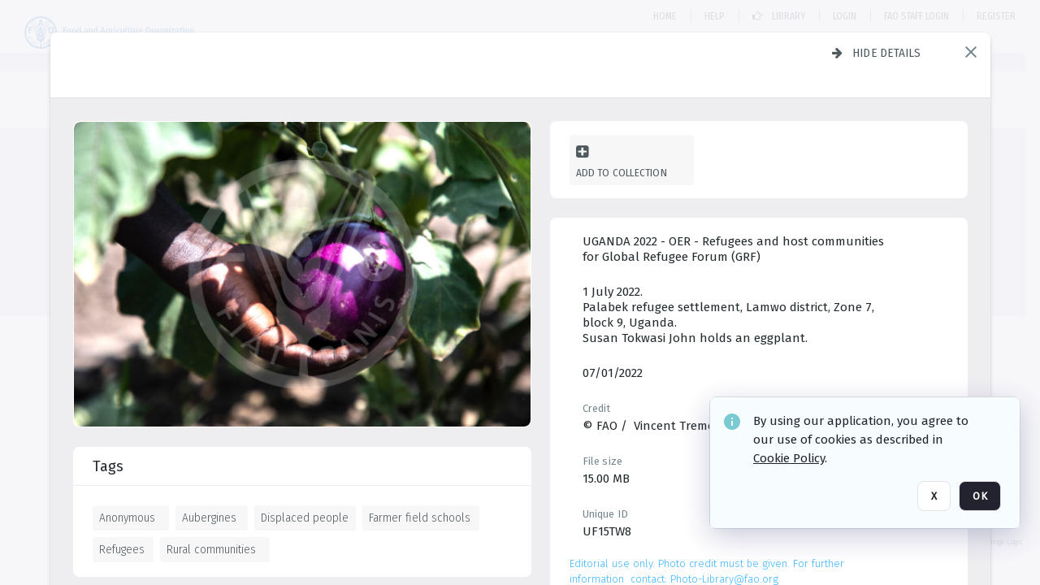

--- FILE ---
content_type: text/html; charset=utf-8
request_url: https://digital-media.fao.org/asset-management/2A6XC5U6S74G
body_size: 492512
content:
<!DOCTYPE HTML>
<!--  
              All source code is copyright of Orange Logic
                       http://www.orangelogic.com    
-->
<html lang="en">
    <head>
        <meta charset="utf-8">
        <script nonce-alt="54b486b8216541b98eb839a9ccee278f" nonce="NmFkNDI1OTg5MTM3Nzg2MzRlMWUwZTVjNTliNWFjOWQ=" type="module" src="https://design-system.orangelogic.com/entry.1.0.196.js"></script>
<script nonce-alt="54b486b8216541b98eb839a9ccee278f" nonce="NmFkNDI1OTg5MTM3Nzg2MzRlMWUwZTVjNTliNWFjOWQ="> window.dataLayer = window.dataLayer || []; window.dataLayer.push({'event': 'user_company_data_push', 'user_email': '', 'user_first_name': 'anonymous', 'user_last_name': 'anonymous', 'user_company': '', 'user_authenticated?': false, 'user_ol?': false, 'user_country': 'US', 'user_language': 'English', 'account_id': 'UFA', 'account_name': 'FAO Digital Media Hub', 'app_production?': true, 'app_release': 'LONDON'});</script> 
<script nonce-alt="54b486b8216541b98eb839a9ccee278f" nonce="NmFkNDI1OTg5MTM3Nzg2MzRlMWUwZTVjNTliNWFjOWQ="> (function (w, d, s, l, i){w[l]=w[l] || []; w[l].push({"gtm.start": new Date().getTime(), event: "gtm.js"}); var f=d.getElementsByTagName(s)[0], j=d.createElement(s), dl=l !="dataLayer" ? "&l=" + l : ""; j.async=true; j.src="https://www.googletagmanager.com/gtm.js?id=" + i + dl; f.parentNode.insertBefore(j, f);})(window, document, "script", "dataLayer", "GTM-NHPTQQS");</script> 
<script nonce-alt="54b486b8216541b98eb839a9ccee278f" nonce="NmFkNDI1OTg5MTM3Nzg2MzRlMWUwZTVjNTliNWFjOWQ="> (function (w, d, s, l, i){w[l]=w[l] || []; w[l].push({"gtm.start": new Date().getTime(), event: "gtm.js"}); var f=d.getElementsByTagName(s)[0], j=d.createElement(s), dl=l !="dataLayer" ? "&l=" + l : ""; j.async=true; j.src="https://www.googletagmanager.com/gtm.js?id=" + i + dl; f.parentNode.insertBefore(j, f);})(window, document, "script", "dataLayer", "GTM-N6B5HX8S");</script> 
 

        <meta http-equiv="X-UA-Compatible" content="IE=edge,chrome=1" />
        <meta http-equiv="content-type" content="text/html; charset=UTF-8" />
        <base href="https://digital-media.fao.org/" />
        <link rel="shortcut icon" href="Assets/V2/ChFVRjFTNTAwMDAwMDAwMDAwNBIGVFJNaXNjGiJcVFJNaXNjXDdjXDQxXDUwXGM4XGZmXFVGMTlXMVUuanBnIgQIARAPYgdVRjE5VzFV~/VWZRpgG1_2guBZQx/VWZRpgG1_2guBZQx/UF19W1U.jpg" />
        <link rel="icon" href="Assets/V2/ChFVRjFTNTAwMDAwMDAwMDAwNBIGVFJNaXNjGiJcVFJNaXNjXDdjXDQxXDUwXGM4XGZmXFVGMTlXMVUuanBnIgQIARAPYgdVRjE5VzFV~/VWZRpgG1_2guBZQx/VWZRpgG1_2guBZQx/UF19W1U.jpg" />
        <link rel="preconnect" href="https://fonts.googleapis.com">
<link rel="preconnect" href="https://fonts.gstatic.com" crossorigin>
<link rel="preload" href="https://fonts.googleapis.com/css?family=Muli:400,400i,600,700,800" as="style">
<link href="https://fonts.googleapis.com/css?family=Muli:400,400i,600,700,800" rel="stylesheet" type="text/css">
<link href="https://fonts.googleapis.com/css2?family=Fira+Sans+Condensed:wght@300;400;600&family=Fira+Sans+Extra+Condensed:wght@300;400;600&family=Fira+Sans:wght@300;400&display=swap" rel="preload" as="style">
<link href="https://fonts.googleapis.com/css2?family=Fira+Sans+Condensed:wght@300;400;600&family=Fira+Sans+Extra+Condensed:wght@300;400;600&family=Fira+Sans:wght@300;400&display=swap" rel="stylesheet">
<link rel="preload" href="https://maxcdn.bootstrapcdn.com/font-awesome/4.7.0/css/font-awesome.min.css" as="style">
<link rel="stylesheet" href="https://maxcdn.bootstrapcdn.com/font-awesome/4.7.0/css/font-awesome.min.css">

<meta name="description" content=" - UF15TW8

1 July 2022.
Palabek refugee settlement, Lamwo district, Zone 7, block 9, Uganda.
Susan Tokwasi John holds an eggplant."><link rel="canonical" href="https://digital-media.fao.org/archive/UGANDA-2022---OER---Refugees-and-host-communities-for-Global-Refugee-Forum--GRF--2A6XC5U6S74G.html" />
        <title>FAO Digital Media Hub - UGANDA 2022 - OER - Refugees and host communities for Global Refugee Forum (GRF)</title>
        <script type="text/javascript" nonce="NmFkNDI1OTg5MTM3Nzg2MzRlMWUwZTVjNTliNWFjOWQ=" id="inline_initial_script">
  (function () {
    window.CSPEnabled = true;

    UtilsLoadScript = function (_asUrls, _fCallbackSuccess, _fCallBackFail, _bCache) {
      Utils.LoadScriptWithNonce(_asUrls, _fCallbackSuccess, _fCallBackFail, _bCache, 'NmFkNDI1OTg5MTM3Nzg2MzRlMWUwZTVjNTliNWFjOWQ=');
    };

   UtilsEvalScripts = function (_sScript) {
       return Utils.EvalScriptsWithNonce(_sScript, 'NmFkNDI1OTg5MTM3Nzg2MzRlMWUwZTVjNTliNWFjOWQ=');
   };

   UtilsEvalScriptsWithResult = function (_sScript) {
       return Utils.EvalScriptsResultWithNonce(_sScript, 'NmFkNDI1OTg5MTM3Nzg2MzRlMWUwZTVjNTliNWFjOWQ=');
   };

    var oElement = document.getElementById("inline_initial_script");
    oElement.parentNode.removeChild(oElement);

    UtilsValidateNonceAlt = function(_sNonceAlt) {
      return _sNonceAlt=== '54b486b8216541b98eb839a9ccee278f';
    }

   UtilsValidateNonce = function(_sNonce) {
      return _sNonce === 'NmFkNDI1OTg5MTM3Nzg2MzRlMWUwZTVjNTliNWFjOWQ=';
    }
  })();
</script><link rel="preload" href="https://digital-media.fao.org/ClientFiles/COR/Styles/TEMP_SF343f45/FrontEnd_SkinFamilyc8e19d2c4569fb42fdfe806032c34c51MAC.css" as="style"><link href="https://digital-media.fao.org/ClientFiles/COR/Styles/TEMP_SF343f45/FrontEnd_SkinFamilyc8e19d2c4569fb42fdfe806032c34c51MAC.css" rel="stylesheet"><link rel="preload" href="https://digital-media.fao.org/ClientFiles/COR/Styles/TEMP_SF343f45/AdminV3_SkinFamily2f9b6b073c87035f3346b451de0bbd97MAC.css" as="style"><link href="https://digital-media.fao.org/ClientFiles/COR/Styles/TEMP_SF343f45/AdminV3_SkinFamily2f9b6b073c87035f3346b451de0bbd97MAC.css" rel="stylesheet"><link rel="preload" href="https://digital-media.fao.org/ClientFiles/COR/Styles/TEMP_SF343f45/Fonts_e3f0a81dca9d988f93c3257b643014d0.css" as="style"><link href="https://digital-media.fao.org/ClientFiles/COR/Styles/TEMP_SF343f45/Fonts_e3f0a81dca9d988f93c3257b643014d0.css" rel="stylesheet"><link rel="preload" nonce-alt='54b486b8216541b98eb839a9ccee278f' nonce='NmFkNDI1OTg5MTM3Nzg2MzRlMWUwZTVjNTliNWFjOWQ=' href="Include/TEMP3/638884138060000000.js" as="script"><script nonce-alt='54b486b8216541b98eb839a9ccee278f' nonce='NmFkNDI1OTg5MTM3Nzg2MzRlMWUwZTVjNTliNWFjOWQ=' type="text/javascript" src="Include/TEMP3/638884138060000000.js"></script><link rel="preload" nonce-alt='54b486b8216541b98eb839a9ccee278f' nonce='NmFkNDI1OTg5MTM3Nzg2MzRlMWUwZTVjNTliNWFjOWQ=' href="/Include/Matrix5/OnDemand/DamView/SidePanelController.js" as="script"><script nonce-alt='54b486b8216541b98eb839a9ccee278f' nonce='NmFkNDI1OTg5MTM3Nzg2MzRlMWUwZTVjNTliNWFjOWQ=' type="text/javascript" src="/Include/Matrix5/OnDemand/DamView/SidePanelController.js"></script> 
        
    </head>
    <body style="opacity: 0;"  >
        <noscript nonce-alt="54b486b8216541b98eb839a9ccee278f" nonce="NmFkNDI1OTg5MTM3Nzg2MzRlMWUwZTVjNTliNWFjOWQ=" ><iframe src="https://www.googletagmanager.com/ns.html?id=GTM-NHPTQQS" height="0" width="0" style="display:none;visibility:hidden"></iframe></noscript> 
 

<script nonce-alt="54b486b8216541b98eb839a9ccee278f" nonce="NmFkNDI1OTg5MTM3Nzg2MzRlMWUwZTVjNTliNWFjOWQ=">
Param.ImageAnnotatorVersion = "V2";
Param.VideoAnnotatorVersion = "V3";
</script>
        <div id="WaitMsg" style="display: none;">
            <div id="WaitMsgContent"></div>
            <a id="WaitMsgClose" class='clickable' style="">Close</a>
        </div>
        <div id="LoadingPopupMask" class="LoadingPopupMaskClass"></div>
        <div class="lds-default lds-position LoadingPopupClass" id="LoadingPopupID"><div></div><div></div><div></div><div></div><div></div><div></div><div></div><div></div></div>
		<input type="hidden" id="Clipboard" />
		<form id="Form1" method="post" enctype="multipart/form-data" onsubmit="return false;" autocomplete="off">
		    <div id="PreRenderContent"></div>
			<div id="BodyContent"><div class="ABS VF A3" id="a3.1" data-p="al,,0,b,,0,,,-1,,,-1," data-r='{"sfa":"A3","PopupType":"47895"}' data-vf="DefaultRoot_DamView_VForm"><div class="BG"></div><div id="a3.1:MainScrollPnl" class="CT Panel ABS kk5w1830 ScrollBar_Default" data-p=",,0,,,0,,screen,,,,-1," data-r='{"FID":"MainScrollPnl"}'><div class="BG"></div><div id="a3.1:GlobalPage" class="CT Panel ABS" data-p=",,,,,0,,,,,,-1," data-r='{"FID":"SuperContainer","aFx":"if (SidebarPnl.width > 0) { SidebarPnl.r } else { _parent.c }","aFw":"screen-SidebarPnl"}'><header id="a3.1:HeaderPnl" class="CT Panel ABS" style="z-index:2;" data-p=",,,,,0,i,_parent,,,,89," data-r='{"FID":"SuperContainer","aFx":"if (SidebarPnl.width > 0) { 0 } else { _parent.c }"}'><div class="ABS PageHeader_VForm VF CCC" id="a3.1.2" data-p="al,,0,b,,0,,,-1,,,-1," data-r='{"PopupType":"-59995"}' data-vf="PageHeader_DamView_VForm"><div class="BG"></div><div id="a3.1.2:PageHeaderBg" class="CT Panel ABS v3pr81oq   " data-p=",,0,,,0,,PageHeaderPnl,,,PageHeaderPnl,-24,"><div class="BG"></div></div><nav id="a3.1.2:PageHeaderPnl" class="CT Panel ABS  FullMode" data-p=",,0,,,0,i,_ancestor:SuperContainer,,,,89," data-r='{"FPR":20,"FPL":30}' name="anchor_Top"><div class="BG"></div><div class="CT Image ABS   ci7pxgj5 " id="a3.1.2:Logo" data-p=",,30,,,20,,,-1,,,," data-r='{"FID":"HeaderLogo","aFh":"min(50,40)","AutoScalePolicy":"fit","AutoScaleVerticalAlign":"top","AutoScaleHorizontalAlign":"left"}' style="z-index:2;"><a href="https://digital-media.fao.org/?" style="background: url(ClientFiles/COR/Images/transparent_pixel.png) repeat;" ><img id="a3.1.2:Logo_img" src="Assets/V2/ChFVRjFTNTAwMDAwMDAwMDAwNBIGVFJNaXNjGiJcVFJNaXNjXGExXGNmXGU4XDYxXDY1XFVGMTU1OVouc3ZnIgQIARAPYgdVRjE1NTla~/B_ZerF2KTAew@U5X/B_ZerF2KTAew@U5X/UF1559Z.svg" alt="The page header&#x27;s logo" /></a></div><div id="a3.1.2:WorkspaceSelectorContainer" class="CT Panel ABS" data-p="r,,,at,,,,,-1,,,-1," data-r='{"FID":"WorkspaceSelectorContainer","Ethereal":true}'></div><div id="a3.1.2:AsyncTaskNotifierPnl" class="CT Panel ABS" style="z-index:3;" data-p="l,Container4Pnl,,,,,,,-1,,,-1," data-r='{"aFy":"Container4Pnl.at+-2","PG":"screen"}'><div class="ABS VF" id="a3.1.2.4" data-p="al,,0,b,,0,,,250,,,-1," data-r='{"InstanceName":"NotificationManager","PopupType":"-34879"}' data-vf="AsyncTaskNotifier_VForm"><div class="BG"></div></div></div><nav id="a3.1.2:Container4Pnl" class="CT PanelFloat ABS ClearFixC" style="z-index:3;" data-p="ar,_parent,-5,,,12,,,-1,,,24," data-r='{"FPR":24,"FPL":10,"FloatHSpacing":"16"}'><div class="BG"></div><div id="a3.1.2:Link1 HOME DAMVIEW" class="CT Hyperlink ABS s3l741gw    NoWrap" data-p=",,0,ab,_parent,,,,-1,,,-1,"><div class="BG"></div><a href="https://digital-media.fao.org/&quot;/?&quot;" aria-label="Home">Home</a></div><div id="a3.1.2:Sep1_1" class="CT Panel ABS y8aev65c" style="width:1px;" data-p="al,,0,b,,0,,,1,,,15,"><div class="BG"></div></div><div id="a3.1.2:HelpLink-damview" class="CT Hyperlink ABS s3l741gw    NoWrap" data-p=",,0,b,,0,,,-1,,,-1,"><div class="BG"></div><a href="https://digital-media.fao.org/Package/2A6XC5BHA4" aria-label="Help" target="_self"><span class="LeftClass"></span><span class="MiddleClass"><p><span style="font-family: 'Fira Sans Extra Condensed'; font-size: 13px;">Help</span></p></span><span class="RightClass"></span></a></div><div id="a3.1.2:Sep_Helper" class="CT Panel ABS y8aev65c" style="width:1px;" data-p="al,,0,b,,0,,,1,,,15,"><div class="BG"></div></div><div id="a3.1.2:DamLink" class="CT Button ABS s3l741gw    NoWrap" data-p="al,,0,b,,0,,,-1,,,-1,"><div class="BG"></div><a href="https://digital-media.fao.org/asset-management?WS=SearchResults" aria-label="Library"><i class="ico fa fa-hand-o-right">&nbsp;</i>Library</a></div><div id="a3.1.2:UploadPnl" class="CT Panel ABS" data-p="al,,0,b,,0,,,-1,,,-1,"></div><aside id="a3.1.2:DamSeparator" class="CT Panel ABS y8aev65c" style="width:1px;" data-p="al,,0,b,,0,,,1,,,15," data-r='{"IsMenu":true}'><div class="BG"></div></aside><div id="a3.1.2:LoginLink" class="CT Button ABS s3l741gw    NoWrap" data-p=",,0,t,,,,,-1,,,-1,"><div class="BG"></div><a href="https://digital-media.fao.org/CS.aspx?VP3=LoginRegistration&L=True&R=False" aria-label="Login">Login</a></div><div id="a3.1.2:Sep StandardReg" class="CT Panel ABS y8aev65c" style="width:1px;" data-p="al,,0,b,,0,,,1,,,15,"><div class="BG"></div></div><div id="a3.1.2:StandardLogin" class="CT Button ABS s3l741gw    NoWrap" data-p=",,0,t,,,,,-1,,,-1,"><div class="BG"></div><a href="https://digital-media.fao.org/saml2/login.aspx" aria-label="FAO Staff Login">FAO Staff Login</a></div><div id="a3.1.2:Sep2_5" class="CT Panel ABS y8aev65c" style="width:1px;" data-p="al,,0,b,,0,,,1,,,15,"><div class="BG"></div></div><div id="a3.1.2:RegisterLink" class="CT Button ABS s3l741gw    NoWrap" data-p=",,0,t,,,,,-1,,,-1,"><div class="BG"></div><a href="https://digital-media.fao.org/CS.aspx?VP3=LoginRegistration&L=False&R=True" aria-label="Register">Register</a></div><div class="ABS VF" id="a3.1.2.1" data-p="al,,0,b,,0,,,-1,,,-1," data-r='{"InstanceName":"LanguageSelector_VForm","PopupType":"-9594"}' data-vf="LanguageSelector_VForm"><div class="BG"></div></div></nav></nav><div id="a3.1.2:CookieAcceptanceWrapperPnl" class="CT Panel ABS FE" style="z-index:3" data-p="c,_parent,,,,0,,,-1,,,-1," data-r='{"PG":"screen"}'><div class="BG"></div></div><input type="hidden" name="a3.1.2:HiddenUserInfo" id="a3.1.2:HiddenUserInfo" value="anonymous anonymous " data-p="al,,0,b,,0,,,-1,,,-1,"></div></header><div id="a3.1:RootVFormMainPnl" class="CT Panel ABS" data-p="c,_parent,,,,0,i,_parent,,,,-1," data-r='{"FID":"SuperContainer"}'><div class="ABS DamView VF A3" id="a3.1.3" data-p="al,,0,b,,0,,,-1,,,-1," data-r='{"sfa":"A3","PopupType":"6409"}' data-vf="DamView_VForm"><div class="BG"></div><div id="a3.1.3:Background" class="CT Panel ABS c6427ed1" data-p=",,0,,,0,,_parent,,,_parent,," data-r='{"Ethereal":true}'><div class="BG"></div></div><div id="a3.1.3:PageHeaderPnl" class="CT Panel ABS" data-p=",,0,at,_parent,-1,,_parent,,,,," data-r='{"aFh":"89-22"}'></div><div id="a3.1.3:HeaderPanel" class="CT Panel ABS v3pr81oq   " style="z-index:1;" data-p="al,MainPanel,,,,89,,MainPanel,,,,-1," data-r='{"FID":"SuperContainer","FPT":0,"FPR":16,"FPB":0,"FPL":16,"Ethereal":true}'><div class="BG"></div></div><main id="a3.1.3:MainPanel" class="CT Panel ABS v3pr81oq s7h848i8" data-p="r,LeftMargin,,b,HeaderPanel,-1,,,,,,-1," data-r='{"FID":"SuperContainer","aFw":"_ancestor:SuperContainer.i-LeftMargin-RightMargin"}' name="anchor_Top"><div class="BG"></div><div id="a3.1.3:ScrollTopPnl" class="CT Panel ABS" data-p="al,,0,,,,,,-1,,,-1," data-r='{"aFy":"_ref:PageHeader.at-_ref:ActiveAnnouncements_VForm_AnnouncementsPnl.height"}'></div><div id="a3.1.3:FixedOnScroll" class="CT Panel ABS v3pr81oq" style="z-index:1;" data-p="al,_parent,,,,0,,_parent,,,,-1," data-r='{"FID":"SuperContainer","FPR":24,"FPL":24}'><div class="BG"></div><div id="a3.1.3:NavPanel" class="CT Panel ABS" data-p="al,,0,b,,0,,,-1,,,-1,"></div></div><div id="a3.1.3:ResultsPanel" class="CT Panel ABS" data-p="al,,0,b,FixedOnScroll,,,,-1,,,-1," data-r='{"FPT":0,"FPR":0,"FPB":70,"FPL":0}'></div><div id="a3.1.3:BottomNavPnl" class="CT Panel ABS" data-p="al,_parent,,b,ResultsPanel,-40,,_parent,,,,-1,"></div><div id="a3.1.3:DynamicBottomPnls" class="CT Panel ABS" data-p="al,_parent,,b,,,i,_parent,,,,-1," data-r='{"FID":"SuperContainer"}'></div></main><div id="a3.1.3:SearchResultLoadingPnl" class="CT Panel ABS" style="pointer-events: none" data-p="al,MainPanel,,,,89,,MainPanel,,,,," data-r='{"FID":"SuperContainer","aFh":"max(MainPanel+HeaderPanel,300)"}'></div><div id="a3.1.3:NoLeftPnl" class="CT Panel ABS" style="width:124px;" data-p=",,0,,,89,,,124,,,-1,"></div><div id="a3.1.3:NoRightPnl" class="CT Panel ABS" style="width:124px;" data-p=",,0,,,89,,,124,,,-1,"></div><div id="a3.1.3:LeftShadow" class="CT Panel ABS MustBeIncludedInFixedPos q23p7ue1" style="box-shadow: 0px 10px 35px 0px #4D4D874D; pointer-events:none; z-index:1;" data-p="al,LeftPanel,,at,LeftPanel,,,,,,LeftPanel,," data-r='{"aFw":"max(0, 1-LeftPanelSizer+LeftPanel-16)"}'><div class="BG"></div></div><div id="a3.1.3:RightShadow" class="CT Panel ABS MustBeIncludedInFixedPos q23p7ue1" style="box-shadow: 0px 10px 35px 0px #4D4D874D; pointer-events:none; z-index:1;" data-p="ar,RightPanel,,at,RightPanel,,,,,,RightPanel,," data-r='{"aFw":"max(0, 1-RightPanelSizer+RightPanel-16)"}'><div class="BG"></div></div><div id="a3.1.3:HiddenPnl" class="CT Panel ABS InvisibleC jkr4l617" style=" left:0px;top:0px;width:0px;height:0px;" data-p=",,0,,,0,,,0,,,0," data-r='{"Ethereal":true,"PPA":true}'><div class="BG"></div><div id="a3.1.3:LeftMargin" class="CT Panel ABS InvisibleC" data-p=",,0,b,,0,,,,,,0," data-r='{"aFw":"max(LeftPanelSizer+4*min(LeftPanelSizer,1),ShowLeftPnl+24*min(ShowLeftPnl,1))","Ethereal":true}'><div class="BG"></div></div><div id="a3.1.3:RightMargin" class="CT Panel ABS InvisibleC" data-p=",,0,b,,0,,,,,,0," data-r='{"aFw":"max(RightPanelSizer+4*min(RightPanelSizer,1),ShowRightPnl+24*min(ShowRightPnl,1))+17","Ethereal":true}'><div class="BG"></div></div><div id="a3.1.3:LeftPanelSizer" class="CT Panel ABS InvisibleC" data-p="al,,0,b,,0,,LeftPanel,,,,-1," data-r='{"Ethereal":true}'><div class="BG"></div></div><div id="a3.1.3:RightPanelSizer" class="CT Panel ABS InvisibleC" data-p="al,,0,b,,0,,RightPanel,,,,-1," data-r='{"Ethereal":true}'><div class="BG"></div></div></div><div class="FreeHtml"><style>

@media (hover: hover) {
  [data-side-panel-actions] { visibility:hidden; }
  [data-side-panel]:hover [data-side-panel-actions] { visibility:visible; }
}
[data-side-panel]:focus-within [data-side-panel-actions] { visibility:visible; }

</style></div><div id="a3.1.3:IEScript" class="CT Button ABS NoWrap" data-p="al,,0,b,,0,,,-1,,,-1," data-r='{"Ethereal":true}'><div class="BG"></div><a  tabindex="0" role="presentation"></a></div><div id="a3.1.3:FixedBottomPnl" class="CT Panel ABS InvisibleC" data-p="al,screen,,ab,screen,,,screen,,,,70," data-r='{"FID":"SuperContainer","Ethereal":true}' data-stayinview="true"><div class="ABS DamView_SelectionBar VF" id="a3.1.3.1" data-p="al,,0,b,,0,,,-1,,,-1," data-r='{"InstanceName":"SelectionBarVForm","PopupType":"-40283"}' data-vf="DamView_SelectionBar_VForm" data-pv='{"prop-tic":"0","prop-sel-group":"DamViewDoc_hdtr"}' data-state-id="a3.1.3.3"><div class="BG"></div><div id="a3.1.3.1:RefreshBtn" class="CT Button ABS NoWrap" data-p="al,,0,b,,0,,,-1,,,-1,"><div class="BG"></div><a  tabindex="0" role="button"></a></div><div id="a3.1.3.1:BackgroundPnl" class="CT Panel ABS qfn3c27j SelectionBarContainer   InvisibleC" data-p=",,0,,,0,,_ancestor:SuperContainer,,,_ancestor:SuperContainer,,"><div class="BG"></div><div id="a3.1.3.1:MainPnl" class="CT Panel ABS v3pr81oq  SelectionBarMainPnl" data-p=",,0,,,0,i,_parent,,i,_parent,," data-r='{"Ethereal":false}' data-stayinview="true"><div class="BG"></div><div id="a3.1.3.1:MainItemsHolderPnl" class="CT Panel ABS" style="pointer-events:none;" data-p=",_parent,,,_parent,,,_parent,,,_parent,,"><div id="a3.1.3.1:SelectionInfoPnl" class="CT Panel ABS" data-p="al,,0,c,_parent,,,,,,,-1," data-r='{"aFw":"_parent.i-ActionButtonsPnl.i-50"}'><span class="damview-selectionbar-count" style="position:absolute;top:50%;transform:translateY(-50%);">0</span><div id="a3.1.3.1:SelectionControlsPnl" class="CT Panel ABS damview-selectionbar-selectioncontrolspnl InvisibleC" style="pointer-events: auto;" data-p="r,,,c,_parent,,,,-1,,,-1,"><div class="BG"></div><div id="a3.1.3.1:SelectedInfoLbl" class="CT Label ABS k7428n0s kpp02u8s w5cqbv36" data-p=",,0,c,_parent,,,,-1,,,-1," style="width:9999px"><span class="Lbl" id="a3.1.3.1:SelectedInfoLbl_Lbl">Selected&nbsp;</span></div><div id="a3.1.3.1:InvertSelectionBtn" class="CT Button ABS k0b364rc    NoWrap" data-p="r,,20,,,0,,,-1,,,-1,"><div class="BG"></div><a  tabindex="0" role="button" aria-label="Invert selection">Invert selection</a></div><div id="a3.1.3.1:DeselectSomeBtn" class="CT Button ABS k0b364rc    NoWrap" data-p="r,InvertSelectionBtn,16,,,0,,,-1,,,-1," data-r='{"DeselectSomeForGroup":"DamViewDoc_hdtr"}'><div class="BG"></div><a  tabindex="0" aria-label="Deselect all" role="presentation">Deselect all</a></div><div id="a3.1.3.1:DeselectFullBtn" class="CT Button ABS k0b364rc    NoWrap" data-p="r,InvertSelectionBtn,16,,,0,,,-1,,,-1," data-r='{"DeselectFullForGroup":"DamViewDoc_hdtr"}'><div class="BG"></div><a  tabindex="0" aria-label="Deselect all" role="presentation">Deselect all</a></div></div></div><input type="hidden" name="a3.1.3.1:FLAVFORMS" id="a3.1.3.1:FLAVFORMS" value="0"><div id="a3.1.3.1:ActionButtonsPnl" class="CT PanelFloat ABS" style="pointer-events: auto;" data-p="ar,_parent,-44,c,_parent,,,,-1,,,-1," data-r='{"FloatDirection":"horizontal","FloatSpacing":"16"}'></div><div id="a3.1.3.1:RefreshViewboxBtn" class="CT Button ABS k0b364rc InvisibleC RefreshViewboxBtn NoWrap" data-p="l,,-20,c,ExportDataGridPnl,,,,-1,,,-1," style="pointer-events: auto;"><div class="BG"></div><a  tabindex="0" role="button" aria-label="Refresh the current view"><i class="ico fa fa-refresh">&nbsp;</i>Click here to refresh results</a></div></div><div id="a3.1.3.1:RefreshPnl" class="CT Panel ABS v3pr81oq  SelectionBarMainPnl InvisibleC StandaloneRefreshPnl" style="pointer-events:none;" data-p=",,0,,,0,,_ancestor:SuperContainer,,,_ancestor:SuperContainer,,"><div class="BG"></div><div id="a3.1.3.1:StandalongRefreshBtn" class="CT Button ABS k0b364rc InvisibleC RefreshViewboxBtn NoWrap" data-p="c,_parent,,c,_parent,,,,-1,,,-1,"><div class="BG"></div><a  tabindex="0" role="button" aria-label="Refresh the current view"><i class="ico fa fa-refresh">&nbsp;</i>Click here to refresh results</a></div></div></div></div></div></div><div id="a3.1.3:StatePnl" class="CT Panel ABS InvisibleC" style=" left:0px;top:0px;width:0px;height:0px;" data-p=",,0,,,0,,,0,,,0," data-r='{"Ethereal":true,"PPA":true}'><div class="BG"></div><div class="ABS VF" id="a3.1.3.3" data-p="al,,0,b,,0,,,-1,,,-1," data-r='{"PopupType":"79564"}' data-vf="DamView_State_VForm" data-trigprops='{&quot;STATE_ID&quot;:&quot;DamView_VPage.RootID.DamView_VPage.State&quot;}' data-state-id="a3.1.3.3"><div class="BG"></div><div id="a3.1.3.3:UsefulSubVFormsPnl" class="CT Panel ABS" data-p="al,,0,b,,0,,,-1,,,-1,"></div><div id="a3.1.3.3:SelectionChangeBtn" class="CT Button ABS NoWrap" data-p="al,,0,b,,0,,,-1,,,-1,"><div class="BG"></div><a  tabindex="0" role="button"></a></div></div></div></div></div><div id="a3.1:ScreenBottomAnchor" class="CT Anchor ABS" data-p=",,,b,screen,,,,,,,,"></div><div id="a3.1:FooterPnl" class="CT Panel ABS" data-p="c,_parent,,,,,i,_parent,,,,-1," data-r='{"FID":"SuperContainer","aFy":"max(RootVFormMainPnl.b, screen.height-60)"}'><div class="ABS VF" id="a3.1.9" data-p="al,,0,b,,0,,,-1,,,-1," data-r='{"PopupType":"-84148"}' data-vf="PageFooter_VForm"><div class="BG"></div><footer id="a3.1.9:PageFooterPnl" class="CT PanelFloat ABS Footer_FooterPnl" data-p="c,_ancestor:SuperContainer,,c,_ancestor:SuperContainer,,,,-1,,,-1," data-r='{"FloatSpacing":"0","FloatVSpacing":"0","FloatHSpacing":"10"}'><div class="BG"></div><div id="a3.1.9:ConditionsLink" class="CT Hyperlink ABS 1s73w831 NoWrap" data-p="al,,0,b,,0,,,-1,,,-1,"><div class="BG"></div><a href="https://digital-media.fao.org/C.aspx?VP3=CMS3&VF=TermsAndConditionsv2_VForm" aria-label="Terms and conditions" target="_MatrixPopup" tabindex="0" role="button">Terms and conditions</a></div><div id="a3.1.9:ContainerPnl" class="CT Panel ABS 3j802dwd yk12y0u6" style="width:1px;" data-p="al,,0,b,,0,,,1,,,12,"><div class="BG"></div></div><div id="a3.1.9:LegalLink" class="CT Hyperlink ABS 1s73w831 NoWrap" data-p="al,,0,b,,0,,,-1,,,-1,"><div class="BG"></div><a href="https://www.fao.org/contact-us/data-protection-and-privacy/en/" aria-label="Privacy notice" target="_blank">Privacy notice</a></div><div id="a3.1.9:Footer1Pnl" class="CT Panel ABS 3j802dwd yk12y0u6" style="width:1px;" data-p="al,,0,b,,0,,,1,,,12,"><div class="BG"></div></div></footer><div id="a3.1.9:OLLink" class="CT Hyperlink ABS 1s73w831  14s4ax23  NoWrap" data-p="ar,_ancestor:SuperContainer,-20,c,_ancestor:SuperContainer,,,,-1,,,-1,"><div class="BG"></div><a href="https://www.orangelogic.com" aria-label="Digital Asset Management (DAM) by Orange Logic" target="_blank">Digital Asset Management (DAM) by Orange Logic</a></div></div></div></div></div><div class="ABS VF" id="a3.1.1" data-p="al,,0,b,,0,,,-1,,,-1," data-r='{"PopupType":"21569"}' data-vf="ActiveAnnouncements_VForm" data-trigprops='{&quot;TPoints&quot;:&quot;:*&quot;}'><div class="BG"></div><div id="a3.1.1:MainPnl" class="CT Panel ABS" data-p="al,,0,b,,0,i,_ancestor:SuperContainer,,,,-1,"><div id="a3.1.1:AnnouncementsPnl" class="CT PanelFloat ABS active-announcements invisible-on-first-render" data-p="al,screen,,at,screen,,i,_parent,,,,-1," data-r='{"FID":"ActiveAnnouncements_VForm_AnnouncementsPnl","Ethereal":true,"FloatDirection":"vertical","FloatSpacing":"0","PG":"popuptitlebar"}'><div class="BG"></div></div><div id="a3.1.1:ScriptPnl" class="CT Panel ABS" style=" left:0px;top:0px;width:0px;height:0px;" data-p=",,0,,,0,,,0,,,0," data-r='{"PPA":true}'><div id="a3.1.1:ActivateAnnouncementScript" class="CT Button ABS NoWrap" data-p="al,,0,b,,0,,,-1,,,-1,"><div class="BG"></div><a  tabindex="0" role="presentation"></a></div></div></div></div><div class="ABS VF" id="a3.1.8" data-p="al,,0,b,,0,,,-1,,,-1," data-r='{"PopupType":"-64275"}' data-vf="WebDownloaderV2_VForm"><div class="BG"></div><div id="a3.1.8:ContainerPnl" class="CT Panel ABS" data-p="al,,0,b,,0,,,-1,,,-1,"><div class="ABS VF" id="a3.1.8.1" data-p="al,,0,b,,0,,,-1,,,-1," data-r='{"InstanceName":"Downloader","PopupType":"-47553"}' data-vf="ReactHost_Downloader_VForm"><div class="BG"></div><div id="a3.1.8.1:GlobalPnl" class="CT Panel ABS" data-p="al,,0,b,,0,i,_ancestor:SuperContainer,,,,-1," data-r='{"PG":"notification"}'><div class="FreeHtml"><div id="div_host_orangelogic.react.downloader_80d5LiiPQy" style="width: 100%; height: 100%;"></div>
</div></div></div></div><div id="a3.1.8:ProxyPnl" class="CT Panel ABS InvisibleC" style="width:0px;" data-p="al,,0,b,,0,,,0,,,0," data-r='{"Ethereal":true}'><div class="BG"></div><div data-pid="a3.1.8:FolderNameProxyTxt" class="CT TextBox NoLabel  ABS InvisibleC" data-p="al,,0,b,,0,,,0,,,0," data-r='{"Ethereal":true}' style="width:0px;"><div class="Input"><input type="text" id="a3.1.8:FolderNameProxyTxt" name="a3.1.8:FolderNameProxyTxt" value="" aria-label="Input your folder name proxy here" /></div></div></div><div id="a3.1.8:ProxyJS" class="CT Button ABS" data-p="al,,0,b,,0,,,0,,,0," data-r='{"Ethereal":true}' style="width:0px;"><div class="BG"></div><a  tabindex="0" role="presentation"></a></div></div><div class="ABS VF" id="a3.1.4" data-p="al,,0,b,,0,,,-1,,,-1," data-r='{"PopupType":"-5325"}' data-vf="ObjectsRefreshTrigger_VForm"><div class="BG"></div></div><div class="ABS VF" id="a3.1.5" data-p="al,,0,b,,0,,,-1,,,-1," data-r='{"PopupType":"56466"}' data-vf="HiddenCmsLink_VForm"><div class="BG"></div><div id="a3.1.5:NoSizePnl" class="CT Panel ABS kk5w1830" style="overflow: hidden;display: none;width:0px;" data-p="al,,0,b,,0,,,0,,,0,"><div class="BG"></div><div id="a3.1.5:Pnl" class="CT Panel ABS bypass-announcement-top-offset" style="z-index:3;" data-p="al,screen,,at,screen,,,,-1,,,-1," data-r='{"PG":"notification"}'><div class="BG"></div></div><div id="a3.1.5:GoToLoginPage" class="CT Button ABS k0b364rc NoWrap" data-p="al,,0,b,,0,,,-1,,,-1,"><div class="BG"></div><a  tabindex="-1" role="button" aria-label="Go to Login page">Go to Login page</a></div></div></div><div class="ABS VF" id="a3.1.6" data-p="al,,0,b,,0,,,-1,,,-1," data-r='{"PopupType":"43539"}' data-vf="IssueReporting_Overlay_VForm"><div class="BG"></div></div><div class="ABS VF" id="a3.1.7" data-p="al,,0,b,,0,,,-1,,,-1," data-r='{"PopupType":"-53098"}' data-vf="Overlay_Wrapper_VForm"><div class="BG"></div><div id="a3.1.7:MainPnl" class="CT Panel ABS bypass-announcement-top-offset" data-p="c,screen,,at,screen,,,,-1,,,-1," data-r='{"Ethereal":true,"PG":"notification"}'><div class="BG"></div><div id="a3.1.7:SecuAnalysisPnl" class="CT Panel ABS" data-p="c,_parent,,at,_parent,,,,-1,,,-1," data-r='{"Ethereal":true}'></div><div id="a3.1.7:DebugBannerPnl" class="CT Panel ABS" data-p="c,_parent,,b,,0,,,-1,,,-1," data-r='{"Ethereal":true}'></div><div id="a3.1.7:SessionBannerPnl" class="CT Panel ABS" data-p="c,_parent,,,,,,,-1,,,-1," data-r='{"aFy":"if (b>0){return b + 1;}else {return _parent.at;}","Ethereal":true}'><div class="ABS VF A3" id="a3.1.7.1" data-p="al,,0,b,,0,,,-1,,,-1," data-r='{"sfa":"A3","PopupType":"-31958"}' data-vf="SessionBanner_Overlay_VForm"><div class="BG"></div></div></div><div id="a3.1.7:IssueReportingPnl" class="CT Panel ABS" data-p="al,,0,b,,0,,,-1,,,-1,"></div></div></div><script type='text/javascript' nonce-alt='54b486b8216541b98eb839a9ccee278f'  nonce='NmFkNDI1OTg5MTM3Nzg2MzRlMWUwZTVjNTliNWFjOWQ='>PreRenderMgr.GetInstance().AddFunction(function(){Utils.CheckPageResolution(1260, 621, '');Matrix3.AddAfterPreRenderCalls(function() {
    BindableElementsMgr.GetInstance().SetupElement(Matrix3.FindScope('a3.1.8'), 
                                               'InstructionsURL', 
                                               'raw', 
                                               "https://digital-media.fao.org/CS.aspx?VP3=WebDownloaderV2_Instructions");
});Matrix3.AddAfterPreRenderCalls(function() {
    BindableElementsMgr.GetInstance().SetupElement(Matrix3.FindScope('a3.1.8'), 
                                               'DownloaderReady', 
                                               'raw', 
                                               false);
});Matrix3.AddAfterPreRenderCalls(function() {
    BindableElementsMgr.GetInstance().SetupElement(Matrix3.FindScope('a3.1.8'), 
                                               'DefaultDownloadFolder', 
                                               'raw', 
                                               null);
});Matrix3.AddAfterPreRenderCalls(function() {
    BindableElementsMgr.GetInstance().SetupElement(Matrix3.FindScope('a3.1.8'), 
                                               'UserID', 
                                               'identifier', 
                                               "");
});Matrix3.AddAfterPreRenderCalls(function() {
    BindableElementsMgr.GetInstance().SetupElement(Matrix3.FindScope('a3.1.8'), 
                                               'OpenDownloaderEvent', 
                                               'event', 
                                               null);
});Matrix3.AddAfterPreRenderCalls(function() {
    BindableElementsMgr.GetInstance().SetupElement(Matrix3.FindScope('a3.1.8'), 
                                               'LocationRequestedEvent', 
                                               'event', 
                                               null);
});Matrix3.AddAfterPreRenderCalls(function() {
    BindableElementsMgr.GetInstance().SetupElement(Matrix3.FindScope('a3.1.8'), 
                                               'LocationPickedEvent', 
                                               'event', 
                                               null);
});Matrix3.AddAfterPreRenderCalls(function() {
    BindableElementsMgr.GetInstance().SetupElement(Matrix3.FindScope('a3.1.8'), 
                                               'DownloadRequestedEvent', 
                                               'event', 
                                               null);
});Matrix3.AddAfterPreRenderCalls(function() {
    BindableElementsMgr.GetInstance().SetupElement(Matrix3.FindScope('a3.1.8'), 
                                               'OpenDirectoryPickerAction', 
                                               'action', 
                                               function(_sArg) {
if (typeof _sArg !== 'string') {
    _sArg = JSON.stringify(_sArg);
}
Matrix3.AddEvent('a3.1.8', 'OPEN_DIRECTORY_PICKER', 'VS', 'I', _sArg);
});
});Matrix3.AddAfterPreRenderCalls(function() {
    BindableElementsMgr.GetInstance().SetupElement(Matrix3.FindScope('a3.1.8'), 
                                               'PromptAction', 
                                               'action', 
                                               function(_sArg) {
if (typeof _sArg !== 'string') {
    _sArg = JSON.stringify(_sArg);
}
Matrix3.AddEvent('a3.1.8', 'PROMPT', 'VS', 'I', _sArg);
});
});Matrix3.AddAfterPreRenderCalls(function() {
    BindableElementsMgr.GetInstance().SetupElement(Matrix3.FindScope('a3.1.8'), 
                                               'PromptRepliedEvent', 
                                               'event', 
                                               null);
});Matrix3.AddAfterPreRenderCalls(function() {
    BindableElementsMgr.GetInstance().SetupElement(Matrix3.FindScope('a3.1.8.1'), 
                                               'Value', 
                                               'raw', 
                                               null);
});Matrix3.AddPrePositionCalls(function() {
    var oExecutionContext = new ExecutionContext('https://digital-media.fao.org/', 'a3.1.8.1', '[POPUP_ID]', '[EVENT_OPEN_TRACKING_SUMARRY]', 'OPEN_POPUP', 'false', 'MM/DD/YYYY', 'null', {
    "darkMode": "false",

    "instructionsPopupWidth": 470,
    "instructionsPopupHeight": 200,

    "verbose": false,

    "allowForcedDownloadLocation": true,

    "downloadSpeedMonitorDuration": 5,

    "downloadDirectlyFromCloudIfPossible": true,
    "roundRobinCloudURLs": true,

    "chunkSize": 30,
    "minChunkSize": 1,
    "maxChunkSize": 100,
    "maxRetryPerChunk": 3,
    "autoUnlockAfterMinutes": 5,

    "downloadChunkMaxRetries": 3,
    "downloadChunkRetryMinWait": 5000,
    "downloadChunkRetryMaxWait": 5000,

    "backgroundJobDefaultInterval": 1000,

    "defaultMode": "rocket",

    "normalMode": {
        "maxInProgressChunksPerFile": 5,
        "backgroundJobInterval": {
            "FileChunkAssembler": 500,
            "ChunkDownloader": 500,
            "DownloadSpeedMonitor": 2000,
            "LockBreaker": 60000,
        },
        "backgroundJobInstancesCount": {
            "ChunkDownloader": 4,
            "FileChunkSplitter": 2,
            "FileChunkAssembler": 4,
        },
    },

    "rocketMode": {
        "maxInProgressChunksPerFile": 32,
        "backgroundJobInterval": {
            "FileChunkSplitter": 500,
            "FileChunkAssembler": 500,
            "ChunkDownloader": 500,
        },
        "backgroundJobInstancesCount": {
            "ChunkDownloader": 32,
            "FileChunkSplitter": 2,
            "FileChunkAssembler": 4,
        },
    },
    
    "massActionBatchSize": 200,

    "missingFileErrorMessage": "File does not exist",
    "networkErrorMessage": "Unable to connect to the server to download or the download location no longer exists",
    "notEnoughStorageErrorMessage": "Not enough storage to save file",

    "shouldHandlePathLimit": true,
});
    UIComponentLoader.ResolveDependencies('a3.1.8.1', [{"name":"instructionsURL","behavior":"raw"},{"name":"isReady","behavior":"raw"},{"name":"defaultDownloadFolder","behavior":"raw"},{"name":"userID","behavior":"identifier"},{"name":"openDownloaderEvent","behavior":"event"},{"name":"downloadRequestedEvent","behavior":"event"},{"name":"locationRequestedEvent","behavior":"event"},{"name":"locationPickedEvent","behavior":"event"},{"name":"openDirectoryPickerAction","behavior":"action"},{"name":"promptAction","behavior":"action"},{"name":"promptRepliedEvent","behavior":"event"}], {
    "instructionsURL": {name: "InstructionsURL"},
    "isReady": {name: "DownloaderReady"},
    "defaultDownloadFolder": {name: "DefaultDownloadFolder"},
    "userID": {name: "UserID"},
    "openDownloaderEvent": {name: "OpenDownloaderEvent"},
    "downloadRequestedEvent": {name: "DownloadRequestedEvent"},
    "locationRequestedEvent": {name: "LocationRequestedEvent"},
    "locationPickedEvent": {name: "LocationPickedEvent"},
    "openDirectoryPickerAction": {name: "OpenDirectoryPickerAction"},
    "promptAction": {name: "PromptAction"},
    "promptRepliedEvent": {name: "PromptRepliedEvent"}
}, oExecutionContext);
    UIComponentLoader.LoadComponent('a3.1.8.1', 
        [], 
        ['https://digital-media.fao.org/webapi/extensibility/uicomponent/file_29_v1?componentName=orangelogic.react.downloader&fileName=js%5C787.a98ef459.chunk.js','https://digital-media.fao.org/webapi/extensibility/uicomponent/file_29_v1?componentName=orangelogic.react.downloader&fileName=js%5Cmain.6b17900c.js'], 
        'mountDownloaderComponent', 
        'div_host_orangelogic.react.downloader_80d5LiiPQy', 
        oExecutionContext);
});});</script><script type='text/javascript' nonce-alt='54b486b8216541b98eb839a9ccee278f'  nonce='NmFkNDI1OTg5MTM3Nzg2MzRlMWUwZTVjNTliNWFjOWQ='>PostRenderMgr.GetInstance().AddFunction(function(){Utils.LoadScript('Include/TEMP3/638884138060000000_dyn.js',function(){Matrix3.AddEvent('a3.2.1.1','LOAD_DEFERRED',Matrix3.Const.RETURNTYPE_VIEWSTATE,Matrix3.Const.DELAY_IMMEDIAT,"");$AddAction($Control('a3.1.2:PageHeaderBg',PanelCtrl.Const.CONTROL_NAME),'Action_AddClass','Over','DamViewPage','jwtm407v');$AddAction($Control('a3.1.2:PageHeaderBg',PanelCtrl.Const.CONTROL_NAME),'Action_RemoveClass','Leave','DamViewPage','jwtm407v');(function(){RegisterButtonEvent("a3.1.2:Logo","click",function(ev){})})();(function(){RegisterButtonEvent("a3.1.2:Link1 HOME DAMVIEW","click",function(ev){})})();(function(){RegisterButtonEvent("a3.1.2:HelpLink-damview","click",function(ev){})})();(function(){RegisterButtonEvent("a3.1.2:DamLink","click",function(ev){})})();(function(){RegisterButtonEvent("a3.1.2:LoginLink","click",function(ev){})})();(function(){RegisterButtonEvent("a3.1.2:StandardLogin","click",function(ev){})})();(function(){RegisterButtonEvent("a3.1.2:RegisterLink","click",function(ev){})})();$AddEvent($Control('a3.1.2:PageHeaderPnl',PanelAdvancedCtrl.Const.CONTROL_NAME),'Event_Over','Over','DamViewPage','');$AddEvent($Control('a3.1.2:PageHeaderPnl',PanelAdvancedCtrl.Const.CONTROL_NAME),'Event_Out','Leave','DamViewPage','');FixedPos.Activate('a3.1.3:FixedOnScroll',0,null,false,false,false,false,'gwvnonbo',true,false,'',false,'','');PositionItem.SetProperty_Safe('a3.1.3:MainPanel','mbAnimate',true);FixedPos.Activate('a3.1.3:LeftShadow',0,null,false,false,false,false,null,false,false,'',false,'','');PositionItem.SetProperty_Safe('a3.1.3:LeftShadow','mbAnimate',true);FixedPos.Activate('a3.1.3:RightShadow',0,null,false,false,false,false,null,false,false,'',false,'','');PositionItem.SetProperty_Safe('a3.1.3:RightShadow','mbAnimate',true);(function(){SidePanelController.Activate({panelSelector:'[id="[VFORM_ID]:LeftPanel"]',openTriggerSelector:'[id="[VFORM_ID]:ShowLeftPnl"]',closeTriggerSelector:'[id="[VFORM_ID]:LeftPanelContent"]>[data-vf^="DamView_SidePanel_"] [id$=":CloseBtn"]',sizerSelector:'[id="[VFORM_ID]:LeftPanelSizer"]',changeModeTriggerSelectors:{free:'[id="[VFORM_ID]:LeftPanelContent"]>[data-vf^="DamView_SidePanel_"] [id$=":ChangeModeBtn_Free"]',pinned:'[id="[VFORM_ID]:LeftPanelContent"]>[data-vf^="DamView_SidePanel_"] [id$=":ChangeModeBtn_Pinned"]',},mode:"[LEFT_PANEL_MODE]",prefID:"[LEFT_PANEL_MODE_PREF_ID]",forcedMode:'pinned',onModeChange:function(mode){if(mode==="free"){$E("[VFORM_ID]:LeftPanel").css("z-index",99);}else{$E("[VFORM_ID]:LeftPanel").css("z-index","");}},});if("[LEFT_PANEL_MODE]"==="free"&&Utils.ParseBool("false")){$E("[VFORM_ID]:LeftPanel").css("z-index",99);}else{$E("[VFORM_ID]:LeftPanel").css("z-index","");}
SidePanelController.Activate({panelSelector:'[id="[VFORM_ID]:RightPanel"]',openTriggerSelector:'[id="[VFORM_ID]:ShowRightPnl"]',closeTriggerSelector:'[id="[VFORM_ID]:RightPanelContent"]>[data-vf^="DamView_SidePanel_"] [id$=":CloseBtn"]',sizerSelector:'[id="[VFORM_ID]:RightPanelSizer"]',changeModeTriggerSelectors:{free:'[id="[VFORM_ID]:RightPanelContent"]>[data-vf^="DamView_SidePanel_"] [id$=":ChangeModeBtn_Free"]',pinned:'[id="[VFORM_ID]:RightPanelContent"]>[data-vf^="DamView_SidePanel_"] [id$=":ChangeModeBtn_Pinned"]',},mode:"[RIGHT_PANEL_MODE]",prefID:"[RIGHT_PANEL_MODE_PREF_ID]",forcedMode:'pinned',onModeChange:function(mode){if(mode==="free"){$E("[VFORM_ID]:RightPanel").css("z-index",99);}else{$E("[VFORM_ID]:RightPanel").css("z-index","");}},});if("[RIGHT_PANEL_MODE]"==="free"&&Utils.ParseBool("false")){$E("[VFORM_ID]:RightPanel").css("z-index",99);}else{$E("[VFORM_ID]:RightPanel").css("z-index","");}})();(function(){var sGroup='DamViewDoc_##DAM_VIEW_INSTANCE##';var oMgr=MultipleSelectionMgr.GetInstance();var oCtrMgr=CtrlEventMgr.GetInstance();var bIsGroupInTopPopup=false;var fOnKeyDown=function(e){bIsGroupInTopPopup=oMgr.IsGroupInTopPopup(sGroup);};document.addEventListener('keydown',fOnKeyDown,true);var fOnCtrlKeyDown=function(e){if(bIsGroupInTopPopup){oMgr.SelectAll(sGroup);oCtrMgr.Broadcast('UpdateLists','BatchAttributes');e.preventDefault();}};$(document).bind('keydown','ctrl+a',fOnCtrlKeyDown);var fOnMetaKeyDown=function(e){if(bIsGroupInTopPopup){oMgr.SelectAll(sGroup);oCtrMgr.Broadcast('UpdateLists','BatchAttributes');e.preventDefault();}};$(document).bind('keydown','meta+a',fOnMetaKeyDown);var fOnEscKeyDown=function(e){if(bIsGroupInTopPopup){oMgr.DeselectAll(sGroup);oCtrMgr.Broadcast('UpdateLists','BatchAttributes');e.preventDefault();}};$(document).bind('keydown','esc',fOnEscKeyDown);Matrix3.RegisterForCleanup('[VFORM_ID]','DV_MultiSelection_Shortcuts',function()
{try
{document.removeEventListener('keydown',fOnKeyDown,true);$(document).unbind('keydown',fOnCtrlKeyDown);$(document).unbind('keydown',fOnMetaKeyDown);$(document).unbind('keydown',fOnEscKeyDown);}catch(e){}});})();if(Utils.IsIE())
{$(Utils.GetDocument()).scrollTop(1).bind('scroll',function(){if(Utils.GetScrollTop()==0)
{Utils.GetDocument().scrollTop=1;}});};MultipleSelectionMgr.GetInstance().RegisterVisibleIfSelection("a3.1.3:FixedBottomPnl","DamViewDoc_hdtr");(function(){RegisterButtonEvent("a3.1.3.1:RefreshBtn","click",function(ev){$Control('a3.1.3.1:RefreshBtn',ButtonCtrl.Const.CONTROL_NAME).SendEvent('a3.1.3.1','REFRESH','F','I','','GroupSelectionVS','DamViewDoc_hdtr','','','',false,'','','','',typeof(ev)==='undefined'?window.event:ev,null,false);})})();$AddAction($Control('a3.1.3.1:RefreshBtn',ButtonCtrl.Const.CONTROL_NAME),'Action_SendEvent','NumberOfItemsAvailable','BatchAttributesa3.1.3.3','');(function(){RegisterButtonEvent("a3.1.3.1:InvertSelectionBtn","click",function(ev){javascript:PostRenderMgr.GetInstance().ExecuteAsap(function(){MultipleSelectionMgr.GetInstance().InvertAll('DamViewDoc_hdtr',true);});})})();(function(){RegisterButtonEvent("a3.1.3.1:RefreshViewboxBtn","click",function(ev){$Control('a3.1.3.1:RefreshViewboxBtn',ButtonCtrl.Const.CONTROL_NAME).SendEvent('a3.1.3.1','REFRESH_VIEWBOX','F','I','','','','','','',false,'','','','',typeof(ev)==='undefined'?window.event:ev,null,false);})})();(function(){RegisterButtonEvent("a3.1.3.1:StandalongRefreshBtn","click",function(ev){$Control('a3.1.3.1:StandalongRefreshBtn',ButtonCtrl.Const.CONTROL_NAME).SendEvent('a3.1.3.1','REFRESH_VIEWBOX','F','I','','','','','','',false,'','','','',typeof(ev)==='undefined'?window.event:ev,null,false);})})();FixedPos.Activate('a3.1.3:FixedBottomPnl',null,0,false,false,false,false,null,true,true,'',false,'','');(function(){RegisterButtonEvent("a3.1.3.3:SelectionChangeBtn","click",function(ev){$Control('a3.1.3.3:SelectionChangeBtn',ButtonCtrl.Const.CONTROL_NAME).SendEvent('a3.1.3.3','SELECTION_CHANGE','F','I','','GroupSelectionVS','DamViewDoc_hdtr','','','',false,'','','','',typeof(ev)==='undefined'?window.event:ev,null,false);})})();$AddAction($Control('a3.1.3.3:SelectionChangeBtn',ButtonCtrl.Const.CONTROL_NAME),'Action_SendEvent','UpdateLists','BatchAttributesa3.1.3.3','');if(!window.__loadScriptInjected&&!Utils.IsAndroid()){Utils.LoadScript=function(n,t,i,r){n.forEach==='function'&&n.forEach(function(){});typeof UtilsLoadScript!="undefined"&&UtilsLoadScript?UtilsLoadScript(n,t,i,r):Utils.LoadScriptWithNonce(n,t,i,r,null);};window.__loadScriptInjected=true;};(function(){RegisterButtonEvent("a3.1.9:ConditionsLink","click",function(ev){return $Control('a3.1.9:ConditionsLink',HyperlinkCtrl.Const.CONTROL_NAME).OpenLink(undefined,ev||window.event);})})();(function(){RegisterButtonEvent("a3.1.9:LegalLink","click",function(ev){})})();(function(){RegisterButtonEvent("a3.1.9:OLLink","click",function(ev){})})();$AddEvent($Control('a3.1:GlobalPage',PanelAdvancedCtrl.Const.CONTROL_NAME),'Event_Click','BodyClicked','Global','');Utils.LoadScript(['Include/Matrix5/OnDemand/Announcement/AnnouncementManager.js?v=5797dba062e39cd3cc1e25aa9f891702'],function(){AnnouncementManager.ActivateAnnouncement();},null,true);$AddEvent($Control('a3.1.8:ProxyJS',ButtonCtrl.Const.CONTROL_NAME),'Event_Show','SHOW_PROXY','a3.1.8','setTimeout');$AddAction($Control('a3.1.8:ProxyJS',ButtonCtrl.Const.CONTROL_NAME),'Action_ExecuteScript','SHOW_PROXY','a3.1.8','var folderNameTxt = $E("[VFORMID]:FolderNameProxyTxt"); var defaultDownloadFolderElement = Matrix3.FindAndUseBindableElement("[VFORMID]", "DefaultDownloadFolder"); if (defaultDownloadFolderElement) { defaultDownloadFolderElement.onChanged(function(folderName){ folderNameTxt.val(folderName); }); folderNameTxt.val(defaultDownloadFolderElement.value); }');FixedPos.Activate('a3.1.5:Pnl',0,null,false,false,false,false,null,false,false,'',false,'','');(function(){RegisterButtonEvent("a3.1.5:GoToLoginPage","click",function(ev){$Control('a3.1.5:GoToLoginPage',ButtonCtrl.Const.CONTROL_NAME).SendEvent('a3.1.5','GO_TO_LOGIN_PAGE','F','I','','','','','','',false,'','','','',typeof(ev)==='undefined'?window.event:ev,null,false);})})();$AddEvent($Control('a3.1.5:GoToLoginPage',ButtonCtrl.Const.CONTROL_NAME),'Event_Shortcut','GO_TO_LOGIN_PAGE','GENERAL_SHORTCUT_SYSTEM','76|1|1|0|1|1');$AddAction($Control('a3.1.5:GoToLoginPage',ButtonCtrl.Const.CONTROL_NAME),'Action_SendEvent','GO_TO_LOGIN_PAGE','GENERAL_SHORTCUT_SYSTEM','');if("False"=="False"){function fnAppendAssetUrlWhenPopup(e)
{var popup=$("div[id='"+e.detail+":_Popup']");if(popup){var document=$("div[data-vf='DocumentRoot_VForm']",popup);if(document){var vformId=Utils.GetVFormId(document.attr("id"));var mainPanel=$("div[id='"+vformId+":MainVFormPnl']",document);if(mainPanel){var identifier=mainPanel.data("permanentsuffixurl");var recordid=mainPanel.data("encrypted_rid");var url="";if(identifier)url+="Tasks/"+identifier;else if(recordid)
url+="asset-management"+"/"+
recordid;if(url!="")
{var sessionId=""
actualUrl=window.location.hash.substring(2);if(!actualUrl)
{actualUrl=window.location.href;}
actualUrlObject=new URL(HistoryMgr.GetURLFromH(actualUrl));workspaceId=actualUrlObject.searchParams.get("WS");targetProfile=actualUrlObject.searchParams.get("TP");if(!workspaceId)
workspaceId="SearchResults";if(sessionId||workspaceId)
url+="?";if(workspaceId)
url+="&WS="+workspaceId;if(sessionId)
url+="&UseSession="+sessionId;if(targetProfile)
url+="&TP="+targetProfile;url+="&Flat=FP"
HistoryMgr.PushPopupState(e.detail,url);}}}}};if(!this.fnAppendAssetUrlWhenPopupAdded)
{window.addEventListener("PopupAdding",fnAppendAssetUrlWhenPopup);this.fnAppendAssetUrlWhenPopupAdded=true;}};Matrix3.ShowNotification("By using our application, you agree to our use of cookies as described in \u003ca style=\u0027text-decoration: underline;\u0027 href=\u0027https://www.orangelogic.com/cookie-policy\u0027 target=\u0027_blank\u0027\u003e Cookie Policy\u003c/a\u003e.","",{timeout:false,notificationType:"info",close:false,buttons:[['<button style="margin-top:16px;">X</button>',function(instance,toast){instance.hide({transitionOut:'fadeOutRight'},toast);instance.hide({transitionOut:'fadeOutRight'},toast);Matrix3.AddEvent('a3.1.2','ACCEPT_COOKIE_POLICY',Matrix3.Const.RETURNTYPE_VIEWSTATE,Matrix3.Const.DELAY_IMMEDIAT,'',null,null,null,null,null,null,null,null,null,null,null,null,false,null);}],['<button style="margin-top:16px;" class="Primary">OK</button>',function(instance,toast){instance.hide({transitionOut:'fadeOutRight'},toast);instance.hide({transitionOut:'fadeOutRight'},toast);Matrix3.AddEvent('a3.1.2','ACCEPT_COOKIE_POLICY',Matrix3.Const.RETURNTYPE_VIEWSTATE,Matrix3.Const.DELAY_IMMEDIAT,'',null,null,null,null,null,null,null,null,null,null,null,null,false,null);}]],id:null,theme:"light",drag:false});setTimeout(function(){Matrix3.AddEventUsingDTO({sourceVForm:"a3.1.2.4",sourceEvent:"CHECK_AND_FIRE_NOTIFICATION",sourceType:Matrix3.Const.RETURNTYPE_FULL,eventDelay:Matrix3.Const.DELAY_IMMEDIAT,hideLoading:true});},3000);EditableTable.SetHasOverviewSidePanel('a3.1.3.3',false);MultipleSelectionMgr.GetInstance().UpdateTopSelectionBarOnSelection('DamViewDoc_hdtr','a3.1.3.1');MultipleSelectionMgr.GetInstance().UpdateTopSelectionBarOnSelection('DamViewDoc_hdtr','a3.1.3.2');try{ScreenRecorder.Instance.InitialRecordBtn();}
catch(err){Utils.LoadScript(['Include/ScreenRecord/ScreenRecord.js?v=[RUN_VERSION]'],function(){},null,true);}
Utils.RegisterRecordInAnotherTabWindowEvent('a3.1.6');window.name=sessionStorage.getItem(Utils.Const.TAB_ID_KEY);if(0)
{url=new URL(window.location.href);if(url.searchParams.has('ShowSRP')&&sessionStorage.getItem(Utils.Const.SCREEN_RECORDING_REQUEST_KEY)){var channel=new BroadcastChannel(sessionStorage.getItem(Utils.Const.TAB_ID_KEY));channel.postMessage({Event:"ShowLinkRequest"})}};PostRenderMgr.GetInstance().AddDelayedFunction(function(){Utils.PreloadFonts&&Utils.PreloadFonts(['Fira Sans','Fira Sans Condensed','Fira Sans Extra Condensed','Custom Font 01','Arial']);});Matrix3.RegisterForCleanup("a3.1.8)","BindableElementsProvider_InstructionsURL",function(){setTimeout(function(){BindableElementsMgr.GetInstance().CleanupElement(Matrix3.FindScope('a3.1.8'),'InstructionsURL');},0);});Matrix3.RegisterForCleanup("a3.1.8)","BindableElementsProvider_DownloaderReady",function(){setTimeout(function(){BindableElementsMgr.GetInstance().CleanupElement(Matrix3.FindScope('a3.1.8'),'DownloaderReady');},0);});Matrix3.RegisterForCleanup("a3.1.8)","BindableElementsProvider_DefaultDownloadFolder",function(){setTimeout(function(){BindableElementsMgr.GetInstance().CleanupElement(Matrix3.FindScope('a3.1.8'),'DefaultDownloadFolder');},0);});Matrix3.RegisterForCleanup("a3.1.8)","BindableElementsProvider_UserID",function(){setTimeout(function(){BindableElementsMgr.GetInstance().CleanupElement(Matrix3.FindScope('a3.1.8'),'UserID');},0);});Matrix3.RegisterForCleanup("a3.1.8)","BindableElementsProvider_OpenDownloaderEvent",function(){setTimeout(function(){BindableElementsMgr.GetInstance().CleanupElement(Matrix3.FindScope('a3.1.8'),'OpenDownloaderEvent');},0);});Matrix3.RegisterForCleanup("a3.1.8)","BindableElementsProvider_LocationRequestedEvent",function(){setTimeout(function(){BindableElementsMgr.GetInstance().CleanupElement(Matrix3.FindScope('a3.1.8'),'LocationRequestedEvent');},0);});Matrix3.RegisterForCleanup("a3.1.8)","BindableElementsProvider_LocationPickedEvent",function(){setTimeout(function(){BindableElementsMgr.GetInstance().CleanupElement(Matrix3.FindScope('a3.1.8'),'LocationPickedEvent');},0);});Matrix3.RegisterForCleanup("a3.1.8)","BindableElementsProvider_DownloadRequestedEvent",function(){setTimeout(function(){BindableElementsMgr.GetInstance().CleanupElement(Matrix3.FindScope('a3.1.8'),'DownloadRequestedEvent');},0);});Matrix3.RegisterForCleanup("a3.1.8)","BindableElementsProvider_OpenDirectoryPickerAction",function(){setTimeout(function(){BindableElementsMgr.GetInstance().CleanupElement(Matrix3.FindScope('a3.1.8'),'OpenDirectoryPickerAction');},0);});Matrix3.RegisterForCleanup("a3.1.8)","BindableElementsProvider_PromptAction",function(){setTimeout(function(){BindableElementsMgr.GetInstance().CleanupElement(Matrix3.FindScope('a3.1.8'),'PromptAction');},0);});Matrix3.RegisterForCleanup("a3.1.8)","BindableElementsProvider_PromptRepliedEvent",function(){setTimeout(function(){BindableElementsMgr.GetInstance().CleanupElement(Matrix3.FindScope('a3.1.8'),'PromptRepliedEvent');},0);});Matrix3.RegisterForCleanup("a3.1.8.1)","BindableElementsProvider_Value",function(){setTimeout(function(){BindableElementsMgr.GetInstance().CleanupElement(Matrix3.FindScope('a3.1.8.1'),'Value');},0);});ResizeMgr.SendResToServer();$.ajax({type:"GET",url:"htm/AlterSession.aspx?BrowserTimezoneOffset="+(new Date()).getTimezoneOffset()+"&BrowserTimezone="+Intl.DateTimeFormat().resolvedOptions().timeZone});SimpleTooltip.Setup();WysiwygManager.Setup();Matrix3.RefreshVUCButtons(false);},null,true);});</script></div></div>
                       <div id="PopupLayer"></div>
			<input type="hidden" name="HIDDENFIELDS" id="HIDDENFIELDS" value="%7b%22V%22%3a%223%22%2c%22URL%22%3a%22https%3a%2f%2fdigital-media.fao.org%2fCS.aspx%3fVP3%3dDamView%26DocRID%3d2A6XC5U6S74G%22%2c%22AJTOK%22%3a%22pnVhjz111REhVTBgZDeQyG.kqP%40M2GA3MxdhEQEmIX5wPUYrU8zqcWJNoF6vzaphRjS%40N3sudO2GohA0YEe53Q**%22%2c%22P%22%3a%220%22%2c%22RVB%22%3a%5b%5b1259%2c620%5d%2c%5b1579%2c720%5d%5d%2c%22MRW%22%3a320%2c%22BRR%22%3a%221%22%2c%22TL%22%3a%5b%7b%22SVF%22%3a%22a3.2.1.1.5%22%2c%22SE%22%3a%22VIEW_SIDEPANEL%22%2c%22TVF%22%3a%22a3.1.3.8%22%2c%22TE%22%3a%22SELECT_ITEM_FOR_PANEL%22%2c%22D%22%3a%22I%22%2c%22TRT%22%3a%22F%22%2c%22CP%22%3anull%7d%2c%7b%22SVF%22%3a%22a3.2.1.1.5%22%2c%22SE%22%3a%22VIEW_SIDEPANEL%22%2c%22TVF%22%3a%22a3.1.3.13%22%2c%22TE%22%3a%22SELECT_ITEM_FOR_PANEL%22%2c%22D%22%3a%22I%22%2c%22TRT%22%3a%22F%22%2c%22CP%22%3anull%7d%2c%7b%22SVF%22%3a%22OverlayWCol%7b*%7d%22%2c%22SE%22%3anull%2c%22TVF%22%3a%22a3.1.7%22%2c%22TE%22%3anull%2c%22D%22%3a%22I%22%2c%22TRT%22%3a%22VS%22%2c%22CP%22%3anull%7d%2c%7b%22SVF%22%3a%22SelectionCollection%7b*%7d%22%2c%22SE%22%3a%22REFRESH%22%2c%22TVF%22%3a%22a3.1.3.2.2%22%2c%22TE%22%3a%22SELECTION_CHANGED%22%2c%22D%22%3a%22I%22%2c%22TRT%22%3a%22VS%22%2c%22CP%22%3anull%7d%2c%7b%22SVF%22%3a%22a3.2.1.1%22%2c%22SE%22%3a%22FORWARD_SEARCH_SIMILAR_OR1ND000001481284%22%2c%22TVF%22%3a%22a3.2.1.1.12%22%2c%22TE%22%3a%22SEARCH_SIMILAR%22%2c%22D%22%3a%22I%22%2c%22TRT%22%3a%22F%22%2c%22CP%22%3anull%7d%2c%7b%22SVF%22%3a%22a3.2.1.1.12%22%2c%22SE%22%3anull%2c%22TVF%22%3a%22a3.2.1.1.13%22%2c%22TE%22%3a%22REFRESH%22%2c%22D%22%3a%22I%22%2c%22TRT%22%3a%22F%22%2c%22CP%22%3anull%7d%2c%7b%22SVF%22%3a%22*%22%2c%22SE%22%3anull%2c%22TVF%22%3a%22DV_S%7b*%7d%22%2c%22TE%22%3a%22REFRESH%22%2c%22D%22%3a%22I%22%2c%22TRT%22%3a%22F%22%2c%22CP%22%3anull%7d%2c%7b%22SVF%22%3a%22DamView_VPage%7cRootID%7cDamView_VPageDV_OIMV%7b*%7d%22%2c%22SE%22%3a%22DISPLAY_CONTENT%22%2c%22TVF%22%3a%22a3.1.3.3%22%2c%22TE%22%3a%22DISPLAY_CONTENT%22%2c%22D%22%3a%22I%22%2c%22TRT%22%3a%22VS%22%2c%22CP%22%3anull%7d%2c%7b%22SVF%22%3a%22a3.1.3.3%22%2c%22SE%22%3a%22DISPLAY_CONTENT%22%2c%22TVF%22%3a%22a3.1.3.3%22%2c%22TE%22%3a%22CHANGE_WORKSPACE%22%2c%22D%22%3a%22I%22%2c%22TRT%22%3a%22VS%22%2c%22CP%22%3anull%7d%2c%7b%22SVF%22%3a%22DamView_VPage%7cRootID%7cDamView_VPageDV_OIMV%7b*%7d%22%2c%22SE%22%3a%22DISPLAY_CONTENT_IN_BROWSER_AND_MAIN_VIEW%22%2c%22TVF%22%3a%22a3.1.3.3%22%2c%22TE%22%3a%22DISPLAY_CONTENT%22%2c%22D%22%3a%22I%22%2c%22TRT%22%3a%22VS%22%2c%22CP%22%3anull%7d%2c%7b%22SVF%22%3a%22DamView_VPage%7cRootID%7cDamView_VPageDV_OIMV%7b*%7d%22%2c%22SE%22%3a%22DISPLAY_CONTENT_IN_BROWSER_AND_MAIN_VIEW%22%2c%22TVF%22%3a%22BrowserTreeCol%7b*%7d%22%2c%22TE%22%3a%22REFRESH%22%2c%22D%22%3a%22I%22%2c%22TRT%22%3a%22VS%22%2c%22CP%22%3anull%7d%2c%7b%22SVF%22%3a%22DamView_VPage%7cRootID%7cDamView_VPageDV_OIMV%7b*%7d%22%2c%22SE%22%3a%22DROP%22%2c%22TVF%22%3a%22a3.1.3.3%22%2c%22TE%22%3a%22UPDATE_ON_DROP%22%2c%22D%22%3a%22I%22%2c%22TRT%22%3a%22VS%22%2c%22CP%22%3anull%7d%2c%7b%22SVF%22%3a%22DamView_VPage%7cRootID%7cDamView_VPageSP_SLT%7b*%7d%22%2c%22SE%22%3a%22SELECT_PANEL%22%2c%22TVF%22%3a%22a3.1.3.3%22%2c%22TE%22%3a%22REFRESH%22%2c%22D%22%3a%22I%22%2c%22TRT%22%3a%22VS%22%2c%22CP%22%3anull%7d%2c%7b%22SVF%22%3a%22DamView_VPage%7cRootID%7cDamView_VPageDV_OIMV%7b*%7d%22%2c%22SE%22%3a%22DISPLAY_CONTENT%22%2c%22TVF%22%3a%22DamView_VPage%7cRootID%7cDamView_VPageDV_OS%7b*%7d%22%2c%22TE%22%3a%22REFRESH%22%2c%22D%22%3a%22I%22%2c%22TRT%22%3a%22F%22%2c%22CP%22%3anull%7d%2c%7b%22SVF%22%3a%22a3.1.3.3%22%2c%22SE%22%3a%22SHOW_START_SCREEN%22%2c%22TVF%22%3a%22DamView_VPage%7cRootID%7cDamView_VPageDV_OS%7b*%7d%22%2c%22TE%22%3a%22REFRESH%22%2c%22D%22%3a%22I%22%2c%22TRT%22%3a%22F%22%2c%22CP%22%3anull%7d%2c%7b%22SVF%22%3a%22a3.1.3.3%22%2c%22SE%22%3a%22REMOVE_CRITERION%22%2c%22TVF%22%3a%22DamView_VPage%7cRootID%7cDamView_VPageDV_OS%7b*%7d%22%2c%22TE%22%3a%22REFRESH%22%2c%22D%22%3a%22I%22%2c%22TRT%22%3a%22F%22%2c%22CP%22%3anull%7d%2c%7b%22SVF%22%3a%22DamView_VPage%7cRootID%7cDamView_VPageDV_OIMV%7b*%7d%22%2c%22SE%22%3a%22DISPLAY_CONTENT%22%2c%22TVF%22%3a%22DamView_VPage%7cRootID%7cDamView_VPageDV_OIMV%7b*%7d%22%2c%22TE%22%3a%22REFRESH%22%2c%22D%22%3a%22I%22%2c%22TRT%22%3a%22F%22%2c%22CP%22%3a%22ID%22%7d%2c%7b%22SVF%22%3a%22DamView_VPage%7cRootID%7cDamView_VPageDV_OIMV%7b*%7d%22%2c%22SE%22%3a%22DRAG%22%2c%22TVF%22%3a%22DamView_VPage%7cRootID%7cDamView_VPageDV_OIMV%7b*%7d%22%2c%22TE%22%3a%22CHILD_DRAGGED%22%2c%22D%22%3a%22I%22%2c%22TRT%22%3a%22F%22%2c%22CP%22%3a%22ID%22%7d%2c%7b%22SVF%22%3a%22DamView_VPage%7cRootID%7cDamView_VPageDV_OIMV%7b*%7d%22%2c%22SE%22%3a%22DROP%22%2c%22TVF%22%3a%22DamView_VPage%7cRootID%7cDamView_VPageDV_OIMV%7b*%7d%22%2c%22TE%22%3a%22NEW_CHILD%22%2c%22D%22%3a%22I%22%2c%22TRT%22%3a%22F%22%2c%22CP%22%3a%22ID%22%7d%2c%7b%22SVF%22%3a%22DamView_VPage%7cRootID%7cDamView_VPageDV_OIMV%7b*%7d%22%2c%22SE%22%3a%22DROP_ON_CHILD%22%2c%22TVF%22%3a%22DamView_VPage%7cRootID%7cDamView_VPageDV_OIMV%7b*%7d%22%2c%22TE%22%3a%22NEW_CHILD%22%2c%22D%22%3a%22I%22%2c%22TRT%22%3a%22F%22%2c%22CP%22%3a%22ID%22%7d%2c%7b%22SVF%22%3a%22DamView_VPage%7cRootID%7cDamView_VPageDV_D%7b*%7d%22%2c%22SE%22%3a%22DOCUMENTs_DELETED%22%2c%22TVF%22%3a%22DamView_VPage%7cRootID%7cDamView_VPageDV_D%7b*%7d%22%2c%22TE%22%3a%22RENDER_FALSE%22%2c%22D%22%3a%22I%22%2c%22TRT%22%3a%22F%22%2c%22CP%22%3a%22ID%22%7d%2c%7b%22SVF%22%3a%22DamView_VPage%7cRootID%7cDamView_VPageDV_D%7b*%7d%22%2c%22SE%22%3a%22DOCUMENTS_RESTORED%22%2c%22TVF%22%3a%22DamView_VPage%7cRootID%7cDamView_VPageDV_D%7b*%7d%22%2c%22TE%22%3a%22RENDER_FALSE%22%2c%22D%22%3a%22I%22%2c%22TRT%22%3a%22F%22%2c%22CP%22%3a%22ID%22%7d%2c%7b%22SVF%22%3a%22DamView_VPage%7cRootID%7cDamView_VPageDV_OIMV%7b*%7d%22%2c%22SE%22%3a%22DOCUMENT_CREATED%22%2c%22TVF%22%3a%22DamView_VPage%7cRootID%7cDamView_VPageDV_OIMV%7b*%7d%22%2c%22TE%22%3a%22NEW_CHILD%22%2c%22D%22%3a%22I%22%2c%22TRT%22%3a%22F%22%2c%22CP%22%3a%22ID%22%7d%2c%7b%22SVF%22%3a%22DamView_VPage%7cRootID%7cDamView_VPageDV_OIMV%7b*%7d%22%2c%22SE%22%3a%22DOCUMENT_CREATED%22%2c%22TVF%22%3a%22a3.1.3.3%22%2c%22TE%22%3a%22DOCUMENT_CREATED%22%2c%22D%22%3a%22I%22%2c%22TRT%22%3a%22VS%22%2c%22CP%22%3anull%7d%2c%7b%22SVF%22%3a%22DamView_VPage%7cRootID%7cDamView_VPageDV_OIMV%7b*%7d%22%2c%22SE%22%3a%22GetAllVForms%22%2c%22TVF%22%3a%22DamView_VPage%7cRootID%7cDamView_VPageDV_D%7b*%7d%22%2c%22TE%22%3a%22REFRESH%22%2c%22D%22%3a%22I%22%2c%22TRT%22%3a%22F%22%2c%22CP%22%3a%22ID%22%7d%2c%7b%22SVF%22%3a%22DamView_VPage%7cRootID%7cDamView_VPageDV_OIMV%7b*%7d%22%2c%22SE%22%3a%22DRAG%22%2c%22TVF%22%3a%22DamView_VPage%7cRootID%7cDamView_VPageDV_OIMV%7b*%7d%22%2c%22TE%22%3a%22REFRESH%22%2c%22D%22%3a%22I%22%2c%22TRT%22%3a%22VS%22%2c%22CP%22%3a%22ID%22%7d%2c%7b%22SVF%22%3a%22DocumentRoot%7b*%7d%22%2c%22SE%22%3a%22SAVE%22%2c%22TVF%22%3a%22a3.1.3.3%22%2c%22TE%22%3a%22REFRESH_AFTER_DOCUMENT_EDIT%22%2c%22D%22%3a%22I%22%2c%22TRT%22%3a%22VS%22%2c%22CP%22%3anull%7d%2c%7b%22SVF%22%3a%22RemoveDialog%7b*%7d%22%2c%22SE%22%3a%22DELETE_ASSETS%22%2c%22TVF%22%3a%22DamView_VPage%7cRootID%7cDamView_VPageDV_OIMV%7b*%7d%22%2c%22TE%22%3a%22REFRESH_BEFORE_DELETE%22%2c%22D%22%3a%22I%22%2c%22TRT%22%3a%22VS%22%2c%22CP%22%3a%22ID%22%7d%2c%7b%22SVF%22%3a%22RestoreDialog%7b*%7d%22%2c%22SE%22%3a%22RESTORE_ASSETS%22%2c%22TVF%22%3a%22DamView_VPage%7cRootID%7cDamView_VPageDV_OIMV%7b*%7d%22%2c%22TE%22%3a%22REFRESH_BEFORE_DELETE%22%2c%22D%22%3a%22I%22%2c%22TRT%22%3a%22VS%22%2c%22CP%22%3a%22ID%22%7d%2c%7b%22SVF%22%3a%22a3.1.3.3%22%2c%22SE%22%3a%22REFRESH_VIEWBOX_PRESERVE_PAGE%22%2c%22TVF%22%3a%22DamView_VPage%7cRootID%7cDamView_VPageDV_RefreshOnResultsChange%7b*%7d%22%2c%22TE%22%3a%22REFRESH%22%2c%22D%22%3a%22I%22%2c%22TRT%22%3a%22F%22%2c%22CP%22%3anull%7d%2c%7b%22SVF%22%3a%22a3.1.3.3%22%2c%22SE%22%3a%22LOAD_DEFERRED%22%2c%22TVF%22%3a%22DamView_VPage%7cRootID%7cDamView_VPageDV_RefreshOnResultsChange%7b*%7d%22%2c%22TE%22%3a%22REFRESH%22%2c%22D%22%3a%22I%22%2c%22TRT%22%3a%22F%22%2c%22CP%22%3anull%7d%2c%7b%22SVF%22%3a%22a3.1.3.3%22%2c%22SE%22%3a%22DOCUMENT_CREATED%22%2c%22TVF%22%3a%22DamView_VPage%7cRootID%7cDamView_VPageDV_RefreshOnResultsChange%7b*%7d%22%2c%22TE%22%3a%22REFRESH%22%2c%22D%22%3a%22I%22%2c%22TRT%22%3a%22F%22%2c%22CP%22%3anull%7d%2c%7b%22SVF%22%3a%22a3.1.3.3%22%2c%22SE%22%3a%22DOCUMENT_CREATED%22%2c%22TVF%22%3a%22DamView_VPage%7cRootID%7cDamView_VPageDV_OS%7b*%7d%22%2c%22TE%22%3a%22REFRESH%22%2c%22D%22%3a%22I%22%2c%22TRT%22%3a%22F%22%2c%22CP%22%3anull%7d%2c%7b%22SVF%22%3a%22DocumentRoot%7b*%7d%22%2c%22SE%22%3a%22DELETE%22%2c%22TVF%22%3a%22DamView_VPage%7cRootID%7cDamView_VPageDV_OIMV%7b*%7d%22%2c%22TE%22%3a%22REFRESH_BEFORE_DELETE%22%2c%22D%22%3a%22I%22%2c%22TRT%22%3a%22VS%22%2c%22CP%22%3a%22ID%22%7d%2c%7b%22SVF%22%3a%22DocumentRoot%7b*%7d%22%2c%22SE%22%3a%22DELETE%22%2c%22TVF%22%3a%22a3.1.3.3%22%2c%22TE%22%3a%22DOCUMENT_DELETED%22%2c%22D%22%3a%22I%22%2c%22TRT%22%3a%22F%22%2c%22CP%22%3anull%7d%2c%7b%22SVF%22%3a%22DocumentRoot%7b*%7d%22%2c%22SE%22%3a%22MAYBE_DELETE%22%2c%22TVF%22%3a%22a3.1.3.3%22%2c%22TE%22%3a%22SINGLE_DOCUMENT_MAYBE_DELETED_FROM_EDIT_POPUP%22%2c%22D%22%3a%22I%22%2c%22TRT%22%3a%22F%22%2c%22CP%22%3anull%7d%2c%7b%22SVF%22%3a%22DamView_VPage%7cRootID%7cDamView_VPageDV_OIMV%7b*%7d%22%2c%22SE%22%3a%22UNGROUP%22%2c%22TVF%22%3a%22a3.1.3.3%22%2c%22TE%22%3a%22DISPLAY_CONTENT%22%2c%22D%22%3a%22I%22%2c%22TRT%22%3a%22VS%22%2c%22CP%22%3anull%7d%2c%7b%22SVF%22%3a%22DamView_VPage%7cRootID%7cDamView_VPageDV_SearchForms%7b*%7d%22%2c%22SE%22%3a%22SearchNoRedirect%22%2c%22TVF%22%3a%22a3.1.3.3%22%2c%22TE%22%3a%22DISPLAY_SEARCH_RESULTS%22%2c%22D%22%3a%22I%22%2c%22TRT%22%3a%22VS%22%2c%22CP%22%3anull%7d%2c%7b%22SVF%22%3a%22SearchVForms%7b*%7d%22%2c%22SE%22%3a%22SearchNoRedirect%22%2c%22TVF%22%3a%22a3.1.3.3%22%2c%22TE%22%3a%22DISPLAY_SEARCH_RESULTS%22%2c%22D%22%3a%22I%22%2c%22TRT%22%3a%22VS%22%2c%22CP%22%3anull%7d%2c%7b%22SVF%22%3a%22DamView_VPage%7cRootID%7cDamView_VPageDV_SearchForms%7b*%7d%22%2c%22SE%22%3a%22SearchWithin%22%2c%22TVF%22%3a%22a3.1.3.3%22%2c%22TE%22%3a%22DISPLAY_SEARCH_RESULTS%22%2c%22D%22%3a%22I%22%2c%22TRT%22%3a%22VS%22%2c%22CP%22%3anull%7d%2c%7b%22SVF%22%3a%22DamView_VPage%7cRootID%7cDamView_VPageDV_SearchForms%7b*%7d%22%2c%22SE%22%3a%22RUN_TARGET_SAVED_SEARCH%22%2c%22TVF%22%3a%22a3.1.3.3%22%2c%22TE%22%3a%22DISPLAY_SEARCH_RESULTS%22%2c%22D%22%3a%22I%22%2c%22TRT%22%3a%22VS%22%2c%22CP%22%3anull%7d%2c%7b%22SVF%22%3a%22DamView_VPage%7cRootID%7cDamView_VPageDV_SearchForms%7b*%7d%22%2c%22SE%22%3a%22RUN_TARGET_SAVED_SEARCH%22%2c%22TVF%22%3a%22BrowserTreeCol%7b*%7d%22%2c%22TE%22%3a%22REFRESH%22%2c%22D%22%3a%22I%22%2c%22TRT%22%3a%22VS%22%2c%22CP%22%3anull%7d%2c%7b%22SVF%22%3a%22DamView_VPage%7cRootID%7cDamView_VPageDV_SearchForms%7b*%7d%22%2c%22SE%22%3a%22SearchFromFacet%22%2c%22TVF%22%3a%22a3.1.3.3%22%2c%22TE%22%3a%22REFINE_RESULTS%22%2c%22D%22%3a%22I%22%2c%22TRT%22%3a%22VS%22%2c%22CP%22%3anull%7d%2c%7b%22SVF%22%3a%22DamView_VPage%7cRootID%7cDamView_VPageDV_SearchForms%7b*%7d%22%2c%22SE%22%3a%22SHOW_START_SCREEN%22%2c%22TVF%22%3a%22a3.1.3.3%22%2c%22TE%22%3a%22SHOW_START_SCREEN%22%2c%22D%22%3a%22I%22%2c%22TRT%22%3a%22VS%22%2c%22CP%22%3anull%7d%2c%7b%22SVF%22%3a%22DamView_VPage%7cRootID%7cDamView_VPageDV_SortSelector%7b*%7d%22%2c%22SE%22%3a%22DISPLAY_CONTENT%22%2c%22TVF%22%3a%22a3.1.3.3%22%2c%22TE%22%3a%22DISPLAY_SEARCH_RESULTS%22%2c%22D%22%3a%22I%22%2c%22TRT%22%3a%22VS%22%2c%22CP%22%3anull%7d%2c%7b%22SVF%22%3a%22a3.1.3.3%22%2c%22SE%22%3a%22DISPLAY_CONTENT%22%2c%22TVF%22%3a%22DamView_VPage%7cRootID%7cDamView_VPageDV_RefreshOnResultsChange%7b*%7d%22%2c%22TE%22%3a%22REFRESH%22%2c%22D%22%3a%22I%22%2c%22TRT%22%3a%22F%22%2c%22CP%22%3anull%7d%2c%7b%22SVF%22%3a%22a3.1.3.3%22%2c%22SE%22%3a%22DISPLAY_SEARCH_RESULTS%22%2c%22TVF%22%3a%22DamView_VPage%7cRootID%7cDamView_VPageDV_RefreshOnResultsChange%7b*%7d%22%2c%22TE%22%3a%22REFRESH%22%2c%22D%22%3a%22I%22%2c%22TRT%22%3a%22F%22%2c%22CP%22%3anull%7d%2c%7b%22SVF%22%3a%22DamView_VPage%7cRootID%7cDamView_VPageDV_SortSelector%7b*%7d%22%2c%22SE%22%3a%22SortOrderChanged%22%2c%22TVF%22%3a%22DamView_VPage%7cRootID%7cDamView_VPageDV_RefreshOnResultsChange%7b*%7d%22%2c%22TE%22%3a%22REFRESH%22%2c%22D%22%3a%22I%22%2c%22TRT%22%3a%22F%22%2c%22CP%22%3anull%7d%2c%7b%22SVF%22%3a%22DamView_VPage%7cRootID%7cDamView_VPageDV_SortSelector%7b*%7d%22%2c%22SE%22%3a%22SortOrderChanged%22%2c%22TVF%22%3a%22DamView_VPage%7cRootID%7cDamView_VPageDV_RefreshOnSortOrderChange%7b*%7d%22%2c%22TE%22%3a%22REFRESH%22%2c%22D%22%3a%22I%22%2c%22TRT%22%3a%22F%22%2c%22CP%22%3anull%7d%2c%7b%22SVF%22%3a%22a3.1.3.3%22%2c%22SE%22%3a%22REFINE_RESULTS%22%2c%22TVF%22%3a%22DamView_VPage%7cRootID%7cDamView_VPageDV_RefreshOnResultsChange%7b*%7d%22%2c%22TE%22%3a%22REFRESH%22%2c%22D%22%3a%22I%22%2c%22TRT%22%3a%22F%22%2c%22CP%22%3anull%7d%2c%7b%22SVF%22%3a%22a3.1.3.3%22%2c%22SE%22%3a%22UPLOAD_COMPLETE%22%2c%22TVF%22%3a%22DamView_VPage%7cRootID%7cDamView_VPageDV_RefreshOnResultsChange%7b*%7d%22%2c%22TE%22%3a%22REFRESH%22%2c%22D%22%3a%22I%22%2c%22TRT%22%3a%22F%22%2c%22CP%22%3anull%7d%2c%7b%22SVF%22%3a%22a3.1.3.3%22%2c%22SE%22%3a%22CLEAR_FACETS%22%2c%22TVF%22%3a%22DamView_VPage%7cRootID%7cDamView_VPageDV_RefreshOnResultsChange%7b*%7d%22%2c%22TE%22%3a%22REFRESH%22%2c%22D%22%3a%22I%22%2c%22TRT%22%3a%22F%22%2c%22CP%22%3anull%7d%2c%7b%22SVF%22%3a%22DamView_VPage%7cRootID%7cDamView_VPageDV_RefreshOnResultsChange%7b*%7d%22%2c%22SE%22%3a%22RESET_FACETS%22%2c%22TVF%22%3a%22a3.1.3.3%22%2c%22TE%22%3a%22CLEAR_FACETS%22%2c%22D%22%3a%22I%22%2c%22TRT%22%3a%22F%22%2c%22CP%22%3anull%7d%2c%7b%22SVF%22%3a%22DamView_VPage%7cRootID%7cDamView_VPageDV_RefreshOnResultsChange%7b*%7d%22%2c%22SE%22%3a%22REMOVE_CRITERION%22%2c%22TVF%22%3a%22a3.1.3.3%22%2c%22TE%22%3a%22REMOVE_CRITERION%22%2c%22D%22%3a%22I%22%2c%22TRT%22%3a%22F%22%2c%22CP%22%3anull%7d%2c%7b%22SVF%22%3a%22DamView_VPage%7cRootID%7cDamView_VPageDV_RefreshOnResultsChange%7b*%7d%22%2c%22SE%22%3a%22REMOVE_CRITERION%22%2c%22TVF%22%3a%22DamView_VPage%7cRootID%7cDamView_VPageDV_OIMV%7b*%7d%22%2c%22TE%22%3a%22REFRESH%22%2c%22D%22%3a%22I%22%2c%22TRT%22%3a%22F%22%2c%22CP%22%3a%22ID%22%7d%2c%7b%22SVF%22%3a%22a3.1.3.3%22%2c%22SE%22%3a%22REMOVE_CRITERION%22%2c%22TVF%22%3a%22DamView_VPage%7cRootID%7cDamView_VPageDV_RefreshOnResultsChange%7b*%7d%22%2c%22TE%22%3a%22REFRESH%22%2c%22D%22%3a%22I%22%2c%22TRT%22%3a%22F%22%2c%22CP%22%3anull%7d%2c%7b%22SVF%22%3a%22a3.1.3.3%22%2c%22SE%22%3a%22SIDE_PANEL_CHANGED%22%2c%22TVF%22%3a%22DamView_VPage%7cRootID%7cDamView_VPageDV_RefreshOnSidePanelChange%7b*%7d%22%2c%22TE%22%3a%22REFRESH%22%2c%22D%22%3a%22I%22%2c%22TRT%22%3a%22F%22%2c%22CP%22%3anull%7d%2c%7b%22SVF%22%3a%22a3.1.3.3%22%2c%22SE%22%3a%22VIEW_MODE_SETTINGS_APPLIED%22%2c%22TVF%22%3a%22DamView_VPage%7cRootID%7cDamView_VPageDV_Paging%7b*%7d%22%2c%22TE%22%3a%22Refresh%22%2c%22D%22%3a%22I%22%2c%22TRT%22%3a%22VS%22%2c%22CP%22%3anull%7d%2c%7b%22SVF%22%3a%22a3.1.3.3%22%2c%22SE%22%3a%22VIEW_MODE_SETTINGS_APPLIED%22%2c%22TVF%22%3a%22DamView_VPage%7cRootID%7cDamView_VPageDV_RefreshOnSortOrderChange%7b*%7d%22%2c%22TE%22%3a%22REFRESH%22%2c%22D%22%3a%22I%22%2c%22TRT%22%3a%22F%22%2c%22CP%22%3anull%7d%2c%7b%22SVF%22%3a%22a3.1.3.3%22%2c%22SE%22%3a%22VIEW_MODE_SETTINGS_APPLIED%22%2c%22TVF%22%3a%22DamView_VPage%7cRootID%7cDamView_VPageDV_Paging%7b*%7d%22%2c%22TE%22%3a%22Refresh%22%2c%22D%22%3a%22I%22%2c%22TRT%22%3a%22VS%22%2c%22CP%22%3anull%7d%2c%7b%22SVF%22%3a%22a3.1.3.3%22%2c%22SE%22%3a%22VIEW_MODE_SETTINGS_APPLIED%22%2c%22TVF%22%3a%22DamView_VPage%7cRootID%7cDamView_VPageDV_RefreshOnResultsChange%7b*%7d%22%2c%22TE%22%3a%22REFRESH%22%2c%22D%22%3a%22I%22%2c%22TRT%22%3a%22F%22%2c%22CP%22%3anull%7d%2c%7b%22SVF%22%3a%22a3.1.3.3%22%2c%22SE%22%3a%22VIEW_MODE_SETTINGS_APPLIED%22%2c%22TVF%22%3a%22DamView_VPage%7cRootID%7cDamView_VPageBR_SP%7b*%7d%22%2c%22TE%22%3a%22Reload%22%2c%22D%22%3a%22I%22%2c%22TRT%22%3a%22VS%22%2c%22CP%22%3anull%7d%2c%7b%22SVF%22%3a%22a3.1.3.3%22%2c%22SE%22%3a%22VIEW_MODE_SETTINGS_APPLIED%22%2c%22TVF%22%3a%22DamView_VPage%7cRootID%7cDamView_VPageDV_HDVF%7b*%7d%22%2c%22TE%22%3a%22VIEW_MODE_CHANGED%22%2c%22D%22%3a%22I%22%2c%22TRT%22%3a%22VS%22%2c%22CP%22%3anull%7d%2c%7b%22SVF%22%3a%22DamView_VPage%7cRootID%7cDamView_VPageDV_TemplateSelector%7b*%7d%22%2c%22SE%22%3a%22TemplateChanged%22%2c%22TVF%22%3a%22a3.1.3.3%22%2c%22TE%22%3a%22TEMPLATE_CHANGED%22%2c%22D%22%3a%22I%22%2c%22TRT%22%3a%22VS%22%2c%22CP%22%3anull%7d%2c%7b%22SVF%22%3a%22DamView_VPage%7cRootID%7cDamView_VPageDV_SortSelector%7b*%7d%22%2c%22SE%22%3a%22SortOrderChanged%22%2c%22TVF%22%3a%22a3.1.3.3%22%2c%22TE%22%3a%22SORT_ORDER_CHANGED%22%2c%22D%22%3a%22I%22%2c%22TRT%22%3a%22VS%22%2c%22CP%22%3anull%7d%2c%7b%22SVF%22%3a%22DamView_VPage%7cRootID%7cDamView_VPageDV_TemplateSelector%7b*%7d%22%2c%22SE%22%3a%22TemplateChanged%22%2c%22TVF%22%3a%22DamView_VPage%7cRootID%7cDamView_VPageDV_Paging%7b*%7d%22%2c%22TE%22%3a%22Refresh%22%2c%22D%22%3a%22I%22%2c%22TRT%22%3a%22VS%22%2c%22CP%22%3anull%7d%2c%7b%22SVF%22%3a%22DamView_VPage%7cRootID%7cDamView_VPageDV_SortSelector%7b*%7d%22%2c%22SE%22%3a%22SortOrderChanged%22%2c%22TVF%22%3a%22DamView_VPage%7cRootID%7cDamView_VPageDV_Paging%7b*%7d%22%2c%22TE%22%3a%22Refresh%22%2c%22D%22%3a%22I%22%2c%22TRT%22%3a%22VS%22%2c%22CP%22%3anull%7d%2c%7b%22SVF%22%3a%22DamView_VPage%7cRootID%7cDamView_VPageDV_PageLength%7b*%7d%22%2c%22SE%22%3a%22ItemPerPageChanged%22%2c%22TVF%22%3a%22DamView_VPage%7cRootID%7cDamView_VPageDV_Paging%7b*%7d%22%2c%22TE%22%3a%22Refresh%22%2c%22D%22%3a%22I%22%2c%22TRT%22%3a%22VS%22%2c%22CP%22%3anull%7d%2c%7b%22SVF%22%3a%22DamView_VPage%7cRootID%7cDamView_VPageDV_TemplateSelector%7b*%7d%22%2c%22SE%22%3a%22TemplateChanged%22%2c%22TVF%22%3a%22DamView_VPage%7cRootID%7cDamView_VPageDV_Paging%7b*%7d%22%2c%22TE%22%3a%22REFRESH%22%2c%22D%22%3a%22I%22%2c%22TRT%22%3a%22VS%22%2c%22CP%22%3anull%7d%2c%7b%22SVF%22%3a%22DamView_VPage%7cRootID%7cDamView_VPageDV_SortSelector%7b*%7d%22%2c%22SE%22%3a%22SortOrderChanged%22%2c%22TVF%22%3a%22DamView_VPage%7cRootID%7cDamView_VPageDV_Paging%7b*%7d%22%2c%22TE%22%3a%22REFRESH%22%2c%22D%22%3a%22I%22%2c%22TRT%22%3a%22VS%22%2c%22CP%22%3anull%7d%2c%7b%22SVF%22%3a%22DamView_VPage%7cRootID%7cDamView_VPageDV_PageLength%7b*%7d%22%2c%22SE%22%3a%22ItemPerPageChanged%22%2c%22TVF%22%3a%22DamView_VPage%7cRootID%7cDamView_VPageDV_Paging%7b*%7d%22%2c%22TE%22%3a%22REFRESH%22%2c%22D%22%3a%22I%22%2c%22TRT%22%3a%22VS%22%2c%22CP%22%3anull%7d%2c%7b%22SVF%22%3a%22DamView_VPage%7cRootID%7cDamView_VPageDV_Paging%7b*%7d%22%2c%22SE%22%3a%22GoToPage%22%2c%22TVF%22%3a%22a3.1.3.3%22%2c%22TE%22%3a%22PAGE_CHANGED%22%2c%22D%22%3a%22I%22%2c%22TRT%22%3a%22VS%22%2c%22CP%22%3anull%7d%2c%7b%22SVF%22%3a%22DamView_VPage%7cRootID%7cDamView_VPageDV_Paging%7b*%7d%22%2c%22SE%22%3a%22PageChange%22%2c%22TVF%22%3a%22a3.1.3.3%22%2c%22TE%22%3a%22PAGE_CHANGED%22%2c%22D%22%3a%22I%22%2c%22TRT%22%3a%22VS%22%2c%22CP%22%3anull%7d%2c%7b%22SVF%22%3a%22a3.1.3.3%22%2c%22SE%22%3a%22PAGE_CHANGED%22%2c%22TVF%22%3a%22DamView_VPage%7cRootID%7cDamView_VPageDV_Paging%7b*%7d%22%2c%22TE%22%3a%22REFRESH%22%2c%22D%22%3a%22I%22%2c%22TRT%22%3a%22VS%22%2c%22CP%22%3anull%7d%2c%7b%22SVF%22%3a%22a3.1.3.3%22%2c%22SE%22%3a%22VIEW_MODE_SETTINGS_APPLIED%22%2c%22TVF%22%3a%22DamView_VPage%7cRootID%7cDamView_VPageDV_Paging%7b*%7d%22%2c%22TE%22%3a%22REFRESH%22%2c%22D%22%3a%22I%22%2c%22TRT%22%3a%22VS%22%2c%22CP%22%3anull%7d%2c%7b%22SVF%22%3a%22a3.1.3.3%22%2c%22SE%22%3a%22TEMPLATE_CHANGED%22%2c%22TVF%22%3a%22DamView_VPage%7cRootID%7cDamView_VPageDV_Paging%7b*%7d%22%2c%22TE%22%3a%22REFRESH%22%2c%22D%22%3a%22I%22%2c%22TRT%22%3a%22VS%22%2c%22CP%22%3anull%7d%2c%7b%22SVF%22%3a%22DamView_VPage%7cRootID%7cDamView_VPageDV_PageLength%7b*%7d%22%2c%22SE%22%3a%22ItemPerPageChanged%22%2c%22TVF%22%3a%22a3.1.3.3%22%2c%22TE%22%3a%22REFRESH_MAIN_VIEW_ITEMS%22%2c%22D%22%3a%22I%22%2c%22TRT%22%3a%22VS%22%2c%22CP%22%3anull%7d%2c%7b%22SVF%22%3a%22DV_Actions%7b*%7d%22%2c%22SE%22%3anull%2c%22TVF%22%3a%22_parent%22%2c%22TE%22%3a%22NO_OP%22%2c%22D%22%3a%22I%22%2c%22TRT%22%3a%22VS%22%2c%22CP%22%3anull%7d%2c%7b%22SVF%22%3a%22DamView_VPage%7cRootID%7cDamView_VPageDV_OIMV%7b*%7d%22%2c%22SE%22%3a%22FETCH_FULL_RESULTS%22%2c%22TVF%22%3a%22a3.1.3.3%22%2c%22TE%22%3a%22FETCH_FULL_RESULTS%22%2c%22D%22%3a%22I%22%2c%22TRT%22%3a%22VS%22%2c%22CP%22%3anull%7d%2c%7b%22SVF%22%3a%22DamView_VPage%7cRootID%7cDamView_VPageDV_LightBoxSelector%7b*%7d%22%2c%22SE%22%3a%22SELECT%22%2c%22TVF%22%3a%22CollectionLightboxToolbar%7b*%7d%22%2c%22TE%22%3a%22DEEP_REFRESH%22%2c%22D%22%3a%22I%22%2c%22TRT%22%3a%22VS%22%2c%22CP%22%3anull%7d%2c%7b%22SVF%22%3a%22CollectionLightboxToolbar%7b*%7d%22%2c%22SE%22%3a%22LightboxChanged%22%2c%22TVF%22%3a%22CollectionLightboxToolbar%7b*%7d%22%2c%22TE%22%3a%22DEEP_REFRESH%22%2c%22D%22%3a%22I%22%2c%22TRT%22%3a%22VS%22%2c%22CP%22%3anull%7d%2c%7b%22SVF%22%3a%22LightboxList%7b*%7d%22%2c%22SE%22%3a%22LIGHTBOX_CREATED%22%2c%22TVF%22%3a%22AddToLightboxCollection%7b*%7d%22%2c%22TE%22%3a%22UPDATE_STATUS%22%2c%22D%22%3a%22I%22%2c%22TRT%22%3a%22VS%22%2c%22CP%22%3anull%7d%2c%7b%22SVF%22%3a%22DamView_VPage%7cRootID%7cDamView_VPageDV_LightBoxSelector%7b*%7d%22%2c%22SE%22%3a%22DROP%22%2c%22TVF%22%3a%22DamView_VPage%7cRootID%7cDamView_VPageDV_LightBoxSelector%7b*%7d%22%2c%22TE%22%3a%22DEEP_REFRESH%22%2c%22D%22%3a%22I%22%2c%22TRT%22%3a%22VS%22%2c%22CP%22%3anull%7d%2c%7b%22SVF%22%3a%22DamView_VPage%7cRootID%7cDamView_VPageDV_LightBoxSelector%7b*%7d%22%2c%22SE%22%3a%22LightboxChanged%22%2c%22TVF%22%3a%22AddToLightboxCollection%7b*%7d%22%2c%22TE%22%3a%22UPDATE_STATUS%22%2c%22D%22%3a%22I%22%2c%22TRT%22%3a%22VS%22%2c%22CP%22%3anull%7d%2c%7b%22SVF%22%3a%22DamView_VPage%7cRootID%7cDamView_VPageDV_LightBoxSelector%7b*%7d%22%2c%22SE%22%3a%22DEEP_REFRESH%22%2c%22TVF%22%3a%22AddToLightboxCollection%7b*%7d%22%2c%22TE%22%3a%22UPDATE_STATUS%22%2c%22D%22%3a%22I%22%2c%22TRT%22%3a%22VS%22%2c%22CP%22%3anull%7d%2c%7b%22SVF%22%3a%22AddToLightboxCollection%7b*%7d%22%2c%22SE%22%3a%22ADDTOLIGHTBOX%22%2c%22TVF%22%3a%22DamView_VPage%7cRootID%7cDamView_VPageDV_LightBoxSelector%7b*%7d%22%2c%22TE%22%3a%22REFRESH%22%2c%22D%22%3a%22I%22%2c%22TRT%22%3a%22VS%22%2c%22CP%22%3anull%7d%2c%7b%22SVF%22%3a%22AddToLightboxCollection%7b*%7d%22%2c%22SE%22%3a%22REMOVEFROMLIGHTBOX%22%2c%22TVF%22%3a%22DamView_VPage%7cRootID%7cDamView_VPageDV_LightBoxSelector%7b*%7d%22%2c%22TE%22%3a%22REFRESH%22%2c%22D%22%3a%22I%22%2c%22TRT%22%3a%22VS%22%2c%22CP%22%3anull%7d%2c%7b%22SVF%22%3a%22DamView_VPage%7cRootID%7cDamView_VPageDV_D%7b*%7d%22%2c%22SE%22%3a%22REMOVE_FROM_CONTAINER%22%2c%22TVF%22%3a%22AddToLightboxCollection%7b*%7d%22%2c%22TE%22%3a%22UPDATE_STATUS%22%2c%22D%22%3a%22I%22%2c%22TRT%22%3a%22VS%22%2c%22CP%22%3a%22ID%22%7d%2c%7b%22SVF%22%3a%22AddToLightboxCollection%7b*%7d%22%2c%22SE%22%3a%22ADDTOLIGHTBOX%22%2c%22TVF%22%3a%22LBNotifCol%7b*%7d%22%2c%22TE%22%3a%22Refresh%22%2c%22D%22%3a%22I%22%2c%22TRT%22%3a%22VS%22%2c%22CP%22%3anull%7d%2c%7b%22SVF%22%3a%22AddToLightboxCollection%7b*%7d%22%2c%22SE%22%3a%22REMOVEFROMLIGHTBOX%22%2c%22TVF%22%3a%22LBNotifCol%7b*%7d%22%2c%22TE%22%3a%22Refresh%22%2c%22D%22%3a%22I%22%2c%22TRT%22%3a%22VS%22%2c%22CP%22%3anull%7d%2c%7b%22SVF%22%3a%22LightboxEditorsCollection%7b*%7d%22%2c%22SE%22%3anull%2c%22TVF%22%3a%22DamView_VPage%7cRootID%7cDamView_VPageDV_LightBoxSelector%7b*%7d%22%2c%22TE%22%3anull%2c%22D%22%3a%22I%22%2c%22TRT%22%3a%22VS%22%2c%22CP%22%3anull%7d%2c%7b%22SVF%22%3a%22DamView_VPage%7cRootID%7cDamView_VPageDV_D%7b*%7d%22%2c%22SE%22%3a%22UNDO_REMOVE_FROM_CONTAINER%22%2c%22TVF%22%3a%22DamView_VPage%7cRootID%7cDamView_VPageDV_OS%7b*%7d%22%2c%22TE%22%3a%22REFRESH%22%2c%22D%22%3a%22I%22%2c%22TRT%22%3a%22VS%22%2c%22CP%22%3anull%7d%2c%7b%22SVF%22%3a%22DamView_VPage%7cRootID%7cDamView_VPageDV_D%7b*%7d%22%2c%22SE%22%3a%22REMOVE_FROM_CONTAINER%22%2c%22TVF%22%3a%22DamView_VPage%7cRootID%7cDamView_VPageDV_OS%7b*%7d%22%2c%22TE%22%3a%22REFRESH%22%2c%22D%22%3a%22I%22%2c%22TRT%22%3a%22VS%22%2c%22CP%22%3anull%7d%2c%7b%22SVF%22%3a%22DamView_VPage%7cRootID%7cDamView_VPageDV_D%7b*%7d%22%2c%22SE%22%3a%22SET_REPRESENTATIVE%22%2c%22TVF%22%3a%22GlobalLightboxItems%7b*%7d%22%2c%22TE%22%3a%22REFRESH%22%2c%22D%22%3a%22I%22%2c%22TRT%22%3a%22F%22%2c%22CP%22%3a%22TRLI%22%7d%2c%7b%22SVF%22%3a%22DamView_VPage%7cRootID%7cDamView_VPageDV_OIMV%7b*%7d%22%2c%22SE%22%3a%22ADD_TO_CART%22%2c%22TVF%22%3a%22CollCartItemPageHeader%7b*%7d%22%2c%22TE%22%3a%22Refresh%22%2c%22D%22%3a%22I%22%2c%22TRT%22%3a%22VS%22%2c%22CP%22%3anull%7d%2c%7b%22SVF%22%3a%22DamView_VPage%7cRootID%7cDamView_VPageDV_OIMV%7b*%7d%22%2c%22SE%22%3a%22REMOVE_FROM_CART%22%2c%22TVF%22%3a%22CollCartItemPageHeader%7b*%7d%22%2c%22TE%22%3a%22Refresh%22%2c%22D%22%3a%22I%22%2c%22TRT%22%3a%22VS%22%2c%22CP%22%3anull%7d%2c%7b%22SVF%22%3a%22DamView_VPage%7cRootID%7cDamView_VPageDV_OIMV%7b*%7d%22%2c%22SE%22%3a%22ADD_TO_CART%22%2c%22TVF%22%3a%22DamViewTreeItemCol%7b*%7d%22%2c%22TE%22%3a%22REFRESH%22%2c%22D%22%3a%22I%22%2c%22TRT%22%3a%22VS%22%2c%22CP%22%3a%22ID%22%7d%2c%7b%22SVF%22%3a%22DamView_VPage%7cRootID%7cDamView_VPageDV_OIMV%7b*%7d%22%2c%22SE%22%3a%22REMOVE_FROM_CART%22%2c%22TVF%22%3a%22DamViewTreeItemCol%7b*%7d%22%2c%22TE%22%3a%22REFRESH%22%2c%22D%22%3a%22I%22%2c%22TRT%22%3a%22VS%22%2c%22CP%22%3a%22ID%22%7d%2c%7b%22SVF%22%3a%22DamView_VPage%7cRootID%7cDamView_VPageDV_D%7b*%7d%22%2c%22SE%22%3a%22REMOVE_RELATION%22%2c%22TVF%22%3a%22a3.1.3.3%22%2c%22TE%22%3a%22REFRESH_VIEWBOX_PRESERVE_SCROLL%22%2c%22D%22%3a%22I%22%2c%22TRT%22%3a%22VS%22%2c%22CP%22%3anull%7d%2c%7b%22SVF%22%3a%22a3.2%22%2c%22SE%22%3a%22ClosePopup%22%2c%22TVF%22%3a%22a3.1.3%22%2c%22TE%22%3a%22RELOAD_PAGE_WITHOUT_POPUP%22%2c%22D%22%3a%22I%22%2c%22TRT%22%3a%22F%22%2c%22CP%22%3anull%7d%2c%7b%22SVF%22%3a%22a3.1.3.3%22%2c%22SE%22%3a%22VIEW_MODE_SETTINGS_APPLIED%22%2c%22TVF%22%3a%22DamView_VPage%7cRootID%7cDamView_VPageDV_RefreshOnViewModeChange%7b*%7d%22%2c%22TE%22%3a%22REFRESH%22%2c%22D%22%3a%22I%22%2c%22TRT%22%3a%22VS%22%2c%22CP%22%3anull%7d%2c%7b%22SVF%22%3a%22a3.1.3.3%22%2c%22SE%22%3a%22VIEW_MODE_SETTINGS_APPLIED%22%2c%22TVF%22%3a%22a3.1.3.3%22%2c%22TE%22%3a%22REMOVE_CRITERION%22%2c%22D%22%3a%22I%22%2c%22TRT%22%3a%22VS%22%2c%22CP%22%3anull%7d%2c%7b%22SVF%22%3a%22DamView_VPage%7cRootID%7cDamView_VPageShowAllAssetsBrowserTree%7b*%7d%22%2c%22SE%22%3a%22SHOW_ALL%22%2c%22TVF%22%3a%22DamView_VPage%7cRootID%7cDamView_VPageBrowserFilterCol%7b*%7d%22%2c%22TE%22%3a%22FORCE_REFRESH%22%2c%22D%22%3a%22I%22%2c%22TRT%22%3a%22F%22%2c%22CP%22%3anull%7d%2c%7b%22SVF%22%3a%22DamView_VPage%7cRootID%7cDamView_VPageShowAllAssetsBrowserTree%7b*%7d%22%2c%22SE%22%3a%22SHOW_ALL%22%2c%22TVF%22%3a%22DamView_VPage%7cRootID%7cDamView_VPageBrowserFilterCol%7b*%7d%22%2c%22TE%22%3a%22SHOW_ALL%22%2c%22D%22%3a%22I%22%2c%22TRT%22%3a%22F%22%2c%22CP%22%3anull%7d%2c%7b%22SVF%22%3a%22DamView_VPage%7cRootID%7cDamView_VPageShowAllAssetsBrowserTree%7b*%7d%22%2c%22SE%22%3a%22SHOW_ALL%22%2c%22TVF%22%3a%22DamView_VPage%7cRootID%7cDamView_VPageBrowserTreeCol%7b*%7d%22%2c%22TE%22%3a%22REFRESH%22%2c%22D%22%3a%22I%22%2c%22TRT%22%3a%22F%22%2c%22CP%22%3anull%7d%2c%7b%22SVF%22%3a%22DamView_VPage%7cRootID%7cDamView_VPageShowAllAssetsBrowserTree%7b*%7d%22%2c%22SE%22%3a%22SHOW_ALL%22%2c%22TVF%22%3a%22DamView_VPage%7cRootID%7cDamView_VPageShowAllAssetsBrowserTree%7b*%7d%22%2c%22TE%22%3a%22REFRESH%22%2c%22D%22%3a%22I%22%2c%22TRT%22%3a%22F%22%2c%22CP%22%3anull%7d%2c%7b%22SVF%22%3a%22a3.1.3.14%22%2c%22SE%22%3a%22DELETE_WORKSPACE%22%2c%22TVF%22%3a%22a3.1.3.3%22%2c%22TE%22%3a%22DELETE_WORKSPACE%22%2c%22D%22%3a%22I%22%2c%22TRT%22%3a%22VS%22%2c%22CP%22%3anull%7d%2c%7b%22SVF%22%3a%22a3.1.3.14%22%2c%22SE%22%3a%22CHANGE_WORKSPACE%22%2c%22TVF%22%3a%22a3.1.3.3%22%2c%22TE%22%3a%22CHANGE_WORKSPACE%22%2c%22D%22%3a%22I%22%2c%22TRT%22%3a%22VS%22%2c%22CP%22%3anull%7d%2c%7b%22SVF%22%3a%22WORKSPACE_MENU%7b*%7d%22%2c%22SE%22%3a%22SELECT_WORKSPACE_POPUP%22%2c%22TVF%22%3a%22DV_S%7b*%7d%22%2c%22TE%22%3a%22CHANGE_WORKSPACE%22%2c%22D%22%3a%22I%22%2c%22TRT%22%3a%22VS%22%2c%22CP%22%3a%22STATE_ID%22%7d%2c%7b%22SVF%22%3a%22a3.1.3.3%22%2c%22SE%22%3a%22CHANGE_WORKSPACE%22%2c%22TVF%22%3a%22a3.1.3%22%2c%22TE%22%3a%22CHANGE_WORKSPACE%22%2c%22D%22%3a%22I%22%2c%22TRT%22%3a%22VS%22%2c%22CP%22%3anull%7d%2c%7b%22SVF%22%3a%22a3.1.3.3%22%2c%22SE%22%3a%22DELETE_WORKSPACE%22%2c%22TVF%22%3a%22a3.1.3%22%2c%22TE%22%3a%22CHANGE_WORKSPACE%22%2c%22D%22%3a%22I%22%2c%22TRT%22%3a%22VS%22%2c%22CP%22%3anull%7d%2c%7b%22SVF%22%3a%22a3.1.3%22%2c%22SE%22%3a%22Lightbox_Close%22%2c%22TVF%22%3a%22GlobalLightboxItems%7b*%7d%22%2c%22TE%22%3a%22REFRESH%22%2c%22D%22%3a%22I%22%2c%22TRT%22%3a%22VS%22%2c%22CP%22%3anull%7d%2c%7b%22SVF%22%3a%22a3.1.3.3%22%2c%22SE%22%3a%22DISPLAY_CONTENT%22%2c%22TVF%22%3anull%2c%22TE%22%3a%22HIDE_TITLE%22%2c%22D%22%3a%22I%22%2c%22TRT%22%3a%22F%22%2c%22CP%22%3anull%7d%2c%7b%22SVF%22%3a%22a3.1.3.3%22%2c%22SE%22%3a%22DISPLAY_CONTENT%22%2c%22TVF%22%3a%22a3.1.3.14%22%2c%22TE%22%3a%22REFRESH_ON_STATE_DISPLAY_CONTENT%22%2c%22D%22%3a%22I%22%2c%22TRT%22%3a%22F%22%2c%22CP%22%3anull%7d%2c%7b%22SVF%22%3a%22a3.1.3.1.1%22%2c%22SE%22%3a%22REMOVE%22%2c%22TVF%22%3a%22DamView_VPage%7cRootID%7cDamView_VPageDV_OS%7b*%7d%22%2c%22TE%22%3a%22REFRESH%22%2c%22D%22%3a%22I%22%2c%22TRT%22%3a%22VS%22%2c%22CP%22%3anull%7d%2c%7b%22SVF%22%3a%22a3.1.8%22%2c%22SE%22%3a%22BROWSER_SUPPORT_CHECKED%22%2c%22TVF%22%3a%22a3.1.2.5%22%2c%22TE%22%3a%22BROWSER_SUPPORT_CHECKED%22%2c%22D%22%3a%22I%22%2c%22TRT%22%3a%22VS%22%2c%22CP%22%3anull%7d%2c%7b%22SVF%22%3a%22a3.2.1.3.1%22%2c%22SE%22%3a%22SELECT%22%2c%22TVF%22%3a%22a3.2.1.3%22%2c%22TE%22%3a%22SelectInBreadCrumb%22%2c%22D%22%3a%22I%22%2c%22TRT%22%3a%22VS%22%2c%22CP%22%3anull%7d%2c%7b%22SVF%22%3a%22a3.2.1.1%22%2c%22SE%22%3a%22LOAD_SAVED_SEARCH%22%2c%22TVF%22%3a%22a3.2.1.1.12%22%2c%22TE%22%3a%22RefreshFromParent%22%2c%22D%22%3a%22I%22%2c%22TRT%22%3a%22VS%22%2c%22CP%22%3anull%7d%2c%7b%22SVF%22%3a%22a3.2.1.1%22%2c%22SE%22%3a%22REFRESH%22%2c%22TVF%22%3a%22a3.2.1.1.12%22%2c%22TE%22%3a%22RefreshFromParent%22%2c%22D%22%3a%22I%22%2c%22TRT%22%3a%22F%22%2c%22CP%22%3anull%7d%2c%7b%22SVF%22%3a%22a3.1.3.1%22%2c%22SE%22%3a%22REFRESH_VIEWBOX%22%2c%22TVF%22%3a%22DamView_VPage%7cRootID%7cDamView_VPageDV_RefreshOnResultsChange%7b*%7d%22%2c%22TE%22%3a%22REFRESH%22%2c%22D%22%3a%22I%22%2c%22TRT%22%3a%22F%22%2c%22CP%22%3anull%7d%2c%7b%22SVF%22%3a%22a3.1.3.1%22%2c%22SE%22%3a%22REFRESH_VIEWBOX%22%2c%22TVF%22%3a%22DamView_VPage%7cRootID%7cDamView_VPageDV_OIMV%7b*%7d%22%2c%22TE%22%3a%22CHILD_DRAGGED%22%2c%22D%22%3a%22I%22%2c%22TRT%22%3a%22F%22%2c%22CP%22%3anull%7d%2c%7b%22SVF%22%3a%22a3.1.3.3%22%2c%22SE%22%3a%22SELECTION_CHANGE%22%2c%22TVF%22%3a%22a3.1.3.1%22%2c%22TE%22%3a%22REFRESH%22%2c%22D%22%3a%22I%22%2c%22TRT%22%3a%22F%22%2c%22CP%22%3anull%7d%2c%7b%22SVF%22%3a%22a3.1.3.3%22%2c%22SE%22%3a%22DISPLAY_CONTENT%22%2c%22TVF%22%3a%22a3.1.3.1%22%2c%22TE%22%3a%22FORCE_REFRESH%22%2c%22D%22%3a%22I%22%2c%22TRT%22%3a%22F%22%2c%22CP%22%3anull%7d%2c%7b%22SVF%22%3a%22RelatedThumbCollection%7b*%7d%22%2c%22SE%22%3a%22SELECT%22%2c%22TVF%22%3a%22a3.2.1.1.10%22%2c%22TE%22%3a%22SELECT%22%2c%22D%22%3a%22I%22%2c%22TRT%22%3a%22VS%22%2c%22CP%22%3anull%7d%2c%7b%22SVF%22%3a%22a3.2.1%22%2c%22SE%22%3a%22SAVE%22%2c%22TVF%22%3a%22a3.2%22%2c%22TE%22%3a%22SAVE%22%2c%22D%22%3a%22I%22%2c%22TRT%22%3a%22VS%22%2c%22CP%22%3anull%7d%2c%7b%22SVF%22%3a%22a3.2.1%22%2c%22SE%22%3a%22CANCEL%22%2c%22TVF%22%3a%22a3.2%22%2c%22TE%22%3a%22CANCEL%22%2c%22D%22%3a%22I%22%2c%22TRT%22%3a%22VS%22%2c%22CP%22%3anull%7d%2c%7b%22SVF%22%3a%22a3.2.1%22%2c%22SE%22%3a%22DELETE%22%2c%22TVF%22%3a%22a3.2%22%2c%22TE%22%3a%22DELETE%22%2c%22D%22%3a%22I%22%2c%22TRT%22%3a%22VS%22%2c%22CP%22%3anull%7d%2c%7b%22SVF%22%3a%22AssetDeletableVF%7b*%7d%22%2c%22SE%22%3a%22MAYBE_DELETE%22%2c%22TVF%22%3a%22a3.2%22%2c%22TE%22%3a%22MAYBE_DELETE%22%2c%22D%22%3a%22I%22%2c%22TRT%22%3a%22VS%22%2c%22CP%22%3a%22ID%22%7d%2c%7b%22SVF%22%3a%22a3.2.1.1.10.5%22%2c%22SE%22%3a%22VIEW_SIDEPANEL%22%2c%22TVF%22%3a%22a3.1.3.8%22%2c%22TE%22%3a%22SELECT_ITEM_FOR_PANEL%22%2c%22D%22%3a%22I%22%2c%22TRT%22%3a%22F%22%2c%22CP%22%3anull%7d%2c%7b%22SVF%22%3a%22a3.2.1.1.10.5%22%2c%22SE%22%3a%22VIEW_SIDEPANEL%22%2c%22TVF%22%3a%22a3.1.3.13%22%2c%22TE%22%3a%22SELECT_ITEM_FOR_PANEL%22%2c%22D%22%3a%22I%22%2c%22TRT%22%3a%22F%22%2c%22CP%22%3anull%7d%2c%7b%22SVF%22%3a%22a3.2.1.1.10.5%22%2c%22SE%22%3a%22ADVANCEDEDIT%22%2c%22TVF%22%3a%22a3.1.3.8%22%2c%22TE%22%3a%22SELECT_PANEL%22%2c%22D%22%3a%22I%22%2c%22TRT%22%3a%22F%22%2c%22CP%22%3anull%7d%2c%7b%22SVF%22%3a%22a3.2.1.1.10.5%22%2c%22SE%22%3a%22ADVANCEDEDIT%22%2c%22TVF%22%3a%22a3.1.3.13%22%2c%22TE%22%3a%22SELECT_PANEL%22%2c%22D%22%3a%22I%22%2c%22TRT%22%3a%22F%22%2c%22CP%22%3anull%7d%2c%7b%22SVF%22%3a%22a3.2.1.1.10.5%22%2c%22SE%22%3a%22ADD_TO_CART_CONFIRM%22%2c%22TVF%22%3a%22CollCartItemPageHeader%7b*%7d%22%2c%22TE%22%3a%22Refresh%22%2c%22D%22%3a%22I%22%2c%22TRT%22%3a%22VS%22%2c%22CP%22%3anull%7d%2c%7b%22SVF%22%3a%22a3.2.1.1.10.5%22%2c%22SE%22%3a%22SET_REPRESENTATIVE%22%2c%22TVF%22%3a%22VisualPreviewContainer%7b*%7d%22%2c%22TE%22%3a%22REFRESH_FIRST_SIMPLE_MEDIA_VFORM%22%2c%22D%22%3a%22I%22%2c%22TRT%22%3a%22VS%22%2c%22CP%22%3anull%7d%2c%7b%22SVF%22%3a%22a3.2.1.1.10.5%22%2c%22SE%22%3a%22SET_REPRESENTATIVE%22%2c%22TVF%22%3a%22BatchMultiValued%7b*%7d%22%2c%22TE%22%3a%22REFRESH%22%2c%22D%22%3a%22I%22%2c%22TRT%22%3a%22VS%22%2c%22CP%22%3anull%7d%2c%7b%22SVF%22%3a%22a3.2.1.1.10.5%22%2c%22SE%22%3a%22STACK%22%2c%22TVF%22%3a%22BatchMultiValued%7b*%7d%22%2c%22TE%22%3a%22REFRESH%22%2c%22D%22%3a%22I%22%2c%22TRT%22%3a%22VS%22%2c%22CP%22%3anull%7d%2c%7b%22SVF%22%3a%22a3.2.1.1.10.5%22%2c%22SE%22%3a%22REMOVE_FROM_STACK%22%2c%22TVF%22%3a%22BatchMultiValued%7b*%7d%22%2c%22TE%22%3a%22REFRESH%22%2c%22D%22%3a%22I%22%2c%22TRT%22%3a%22VS%22%2c%22CP%22%3anull%7d%2c%7b%22SVF%22%3a%22a3.2.1.1.10.5%22%2c%22SE%22%3a%22EXPLODE_STACK_CONFIRMED%22%2c%22TVF%22%3a%22BatchMultiValued%7b*%7d%22%2c%22TE%22%3a%22REFRESH%22%2c%22D%22%3a%22I%22%2c%22TRT%22%3a%22VS%22%2c%22CP%22%3anull%7d%2c%7b%22SVF%22%3a%22AllDbVF%7b*%7d%22%2c%22SE%22%3a%22COPY%22%2c%22TVF%22%3a%22a3.2.1.2%22%2c%22TE%22%3a%22REFRESH_COPY%22%2c%22D%22%3a%22I%22%2c%22TRT%22%3a%22F%22%2c%22CP%22%3anull%7d%2c%7b%22SVF%22%3a%22a3.2.1.2%22%2c%22SE%22%3a%22SAVE_REFRESH%22%2c%22TVF%22%3a%22a3.2.1%22%2c%22TE%22%3a%22REFRESH%22%2c%22D%22%3a%22I%22%2c%22TRT%22%3a%22VS%22%2c%22CP%22%3anull%7d%2c%7b%22SVF%22%3a%22a3.2.1.2%22%2c%22SE%22%3a%22EDIT%22%2c%22TVF%22%3a%22DisplayFieldCollection%7b*%7d%22%2c%22TE%22%3a%22REFRESH%22%2c%22D%22%3a%22I%22%2c%22TRT%22%3a%22F%22%2c%22CP%22%3anull%7d%2c%7b%22SVF%22%3a%22HasPendingChanges%7b*%7d%22%2c%22SE%22%3a%22APPLY_PENDING_CHANGES%22%2c%22TVF%22%3a%22a3.2.1.2%22%2c%22TE%22%3a%22REFRESH%22%2c%22D%22%3a%22I%22%2c%22TRT%22%3a%22F%22%2c%22CP%22%3anull%7d%2c%7b%22SVF%22%3a%22a3.2.1.2%22%2c%22SE%22%3anull%2c%22TVF%22%3a%22UF_VS%7b*%7d%22%2c%22TE%22%3a%22REFRESH%22%2c%22D%22%3a%22I%22%2c%22TRT%22%3a%22VS%22%2c%22CP%22%3anull%7d%2c%7b%22SVF%22%3a%22AllDbVF%7b*%7d%22%2c%22SE%22%3a%22CANCEL%22%2c%22TVF%22%3a%22a3.2.1.2%22%2c%22TE%22%3a%22REFRESH%22%2c%22D%22%3a%22I%22%2c%22TRT%22%3a%22F%22%2c%22CP%22%3anull%7d%2c%7b%22SVF%22%3a%22AllDbVF%7b*%7d%22%2c%22SE%22%3a%22EDIT%22%2c%22TVF%22%3a%22a3.2.1.2%22%2c%22TE%22%3a%22REFRESH%22%2c%22D%22%3a%22I%22%2c%22TRT%22%3a%22F%22%2c%22CP%22%3anull%7d%2c%7b%22SVF%22%3a%22AllDbVF%7b*%7d%22%2c%22SE%22%3a%22SAVE%22%2c%22TVF%22%3a%22a3.2.1.2%22%2c%22TE%22%3a%22REFRESH%22%2c%22D%22%3a%22I%22%2c%22TRT%22%3a%22F%22%2c%22CP%22%3anull%7d%2c%7b%22SVF%22%3a%22a3.2.1.1.10.6%22%2c%22SE%22%3a%22VIEW_SIDEPANEL%22%2c%22TVF%22%3a%22a3.1.3.8%22%2c%22TE%22%3a%22SELECT_ITEM_FOR_PANEL%22%2c%22D%22%3a%22I%22%2c%22TRT%22%3a%22F%22%2c%22CP%22%3anull%7d%2c%7b%22SVF%22%3a%22a3.2.1.1.10.6%22%2c%22SE%22%3a%22VIEW_SIDEPANEL%22%2c%22TVF%22%3a%22a3.1.3.13%22%2c%22TE%22%3a%22SELECT_ITEM_FOR_PANEL%22%2c%22D%22%3a%22I%22%2c%22TRT%22%3a%22F%22%2c%22CP%22%3anull%7d%2c%7b%22SVF%22%3a%22a3.2.1.1.10.6%22%2c%22SE%22%3a%22ADVANCEDEDIT%22%2c%22TVF%22%3a%22a3.1.3.8%22%2c%22TE%22%3a%22SELECT_PANEL%22%2c%22D%22%3a%22I%22%2c%22TRT%22%3a%22F%22%2c%22CP%22%3anull%7d%2c%7b%22SVF%22%3a%22a3.2.1.1.10.6%22%2c%22SE%22%3a%22ADVANCEDEDIT%22%2c%22TVF%22%3a%22a3.1.3.13%22%2c%22TE%22%3a%22SELECT_PANEL%22%2c%22D%22%3a%22I%22%2c%22TRT%22%3a%22F%22%2c%22CP%22%3anull%7d%2c%7b%22SVF%22%3a%22a3.2.1.1.10.6%22%2c%22SE%22%3a%22ADD_TO_CART_CONFIRM%22%2c%22TVF%22%3a%22CollCartItemPageHeader%7b*%7d%22%2c%22TE%22%3a%22Refresh%22%2c%22D%22%3a%22I%22%2c%22TRT%22%3a%22VS%22%2c%22CP%22%3anull%7d%2c%7b%22SVF%22%3a%22a3.2.1.1.10.6%22%2c%22SE%22%3a%22SET_REPRESENTATIVE%22%2c%22TVF%22%3a%22VisualPreviewContainer%7b*%7d%22%2c%22TE%22%3a%22REFRESH_FIRST_SIMPLE_MEDIA_VFORM%22%2c%22D%22%3a%22I%22%2c%22TRT%22%3a%22VS%22%2c%22CP%22%3anull%7d%2c%7b%22SVF%22%3a%22a3.2.1.1.10.6%22%2c%22SE%22%3a%22SET_REPRESENTATIVE%22%2c%22TVF%22%3a%22BatchMultiValued%7b*%7d%22%2c%22TE%22%3a%22REFRESH%22%2c%22D%22%3a%22I%22%2c%22TRT%22%3a%22VS%22%2c%22CP%22%3anull%7d%2c%7b%22SVF%22%3a%22a3.2.1.1.10.6%22%2c%22SE%22%3a%22STACK%22%2c%22TVF%22%3a%22BatchMultiValued%7b*%7d%22%2c%22TE%22%3a%22REFRESH%22%2c%22D%22%3a%22I%22%2c%22TRT%22%3a%22VS%22%2c%22CP%22%3anull%7d%2c%7b%22SVF%22%3a%22a3.2.1.1.10.6%22%2c%22SE%22%3a%22REMOVE_FROM_STACK%22%2c%22TVF%22%3a%22BatchMultiValued%7b*%7d%22%2c%22TE%22%3a%22REFRESH%22%2c%22D%22%3a%22I%22%2c%22TRT%22%3a%22VS%22%2c%22CP%22%3anull%7d%2c%7b%22SVF%22%3a%22a3.2.1.1.10.6%22%2c%22SE%22%3a%22EXPLODE_STACK_CONFIRMED%22%2c%22TVF%22%3a%22BatchMultiValued%7b*%7d%22%2c%22TE%22%3a%22REFRESH%22%2c%22D%22%3a%22I%22%2c%22TRT%22%3a%22VS%22%2c%22CP%22%3anull%7d%2c%7b%22SVF%22%3a%22a3.2.1.1.10.10%22%2c%22SE%22%3a%22VIEW_SIDEPANEL%22%2c%22TVF%22%3a%22a3.1.3.8%22%2c%22TE%22%3a%22SELECT_ITEM_FOR_PANEL%22%2c%22D%22%3a%22I%22%2c%22TRT%22%3a%22F%22%2c%22CP%22%3anull%7d%2c%7b%22SVF%22%3a%22a3.2.1.1.10.10%22%2c%22SE%22%3a%22VIEW_SIDEPANEL%22%2c%22TVF%22%3a%22a3.1.3.13%22%2c%22TE%22%3a%22SELECT_ITEM_FOR_PANEL%22%2c%22D%22%3a%22I%22%2c%22TRT%22%3a%22F%22%2c%22CP%22%3anull%7d%2c%7b%22SVF%22%3a%22a3.2.1.1.10.10%22%2c%22SE%22%3a%22ADVANCEDEDIT%22%2c%22TVF%22%3a%22a3.1.3.8%22%2c%22TE%22%3a%22SELECT_PANEL%22%2c%22D%22%3a%22I%22%2c%22TRT%22%3a%22F%22%2c%22CP%22%3anull%7d%2c%7b%22SVF%22%3a%22a3.2.1.1.10.1%22%2c%22SE%22%3a%22VIEW_SIDEPANEL%22%2c%22TVF%22%3a%22a3.1.3.8%22%2c%22TE%22%3a%22SELECT_ITEM_FOR_PANEL%22%2c%22D%22%3a%22I%22%2c%22TRT%22%3a%22F%22%2c%22CP%22%3anull%7d%2c%7b%22SVF%22%3a%22a3.2.1.1.10.1%22%2c%22SE%22%3a%22VIEW_SIDEPANEL%22%2c%22TVF%22%3a%22a3.1.3.13%22%2c%22TE%22%3a%22SELECT_ITEM_FOR_PANEL%22%2c%22D%22%3a%22I%22%2c%22TRT%22%3a%22F%22%2c%22CP%22%3anull%7d%2c%7b%22SVF%22%3a%22a3.2.1.1.10.1%22%2c%22SE%22%3a%22ADVANCEDEDIT%22%2c%22TVF%22%3a%22a3.1.3.8%22%2c%22TE%22%3a%22SELECT_PANEL%22%2c%22D%22%3a%22I%22%2c%22TRT%22%3a%22F%22%2c%22CP%22%3anull%7d%2c%7b%22SVF%22%3a%22a3.2.1.1.10.1%22%2c%22SE%22%3a%22ADVANCEDEDIT%22%2c%22TVF%22%3a%22a3.1.3.13%22%2c%22TE%22%3a%22SELECT_PANEL%22%2c%22D%22%3a%22I%22%2c%22TRT%22%3a%22F%22%2c%22CP%22%3anull%7d%2c%7b%22SVF%22%3a%22a3.2.1.1.10.1%22%2c%22SE%22%3a%22ADD_TO_CART_CONFIRM%22%2c%22TVF%22%3a%22CollCartItemPageHeader%7b*%7d%22%2c%22TE%22%3a%22Refresh%22%2c%22D%22%3a%22I%22%2c%22TRT%22%3a%22VS%22%2c%22CP%22%3anull%7d%2c%7b%22SVF%22%3a%22a3.2.1.1.10.1%22%2c%22SE%22%3a%22SET_REPRESENTATIVE%22%2c%22TVF%22%3a%22VisualPreviewContainer%7b*%7d%22%2c%22TE%22%3a%22REFRESH_FIRST_SIMPLE_MEDIA_VFORM%22%2c%22D%22%3a%22I%22%2c%22TRT%22%3a%22VS%22%2c%22CP%22%3anull%7d%2c%7b%22SVF%22%3a%22a3.2.1.1.10.1%22%2c%22SE%22%3a%22SET_REPRESENTATIVE%22%2c%22TVF%22%3a%22BatchMultiValued%7b*%7d%22%2c%22TE%22%3a%22REFRESH%22%2c%22D%22%3a%22I%22%2c%22TRT%22%3a%22VS%22%2c%22CP%22%3anull%7d%2c%7b%22SVF%22%3a%22a3.2.1.1.10.1%22%2c%22SE%22%3a%22STACK%22%2c%22TVF%22%3a%22BatchMultiValued%7b*%7d%22%2c%22TE%22%3a%22REFRESH%22%2c%22D%22%3a%22I%22%2c%22TRT%22%3a%22VS%22%2c%22CP%22%3anull%7d%2c%7b%22SVF%22%3a%22a3.2.1.1.10.1%22%2c%22SE%22%3a%22REMOVE_FROM_STACK%22%2c%22TVF%22%3a%22BatchMultiValued%7b*%7d%22%2c%22TE%22%3a%22REFRESH%22%2c%22D%22%3a%22I%22%2c%22TRT%22%3a%22VS%22%2c%22CP%22%3anull%7d%2c%7b%22SVF%22%3a%22a3.2.1.1.10.1%22%2c%22SE%22%3a%22EXPLODE_STACK_CONFIRMED%22%2c%22TVF%22%3a%22BatchMultiValued%7b*%7d%22%2c%22TE%22%3a%22REFRESH%22%2c%22D%22%3a%22I%22%2c%22TRT%22%3a%22VS%22%2c%22CP%22%3anull%7d%2c%7b%22SVF%22%3a%22a3.2.1.1.10.10%22%2c%22SE%22%3a%22ADVANCEDEDIT%22%2c%22TVF%22%3a%22a3.1.3.13%22%2c%22TE%22%3a%22SELECT_PANEL%22%2c%22D%22%3a%22I%22%2c%22TRT%22%3a%22F%22%2c%22CP%22%3anull%7d%2c%7b%22SVF%22%3a%22a3.2.1.1.10.10%22%2c%22SE%22%3a%22ADD_TO_CART_CONFIRM%22%2c%22TVF%22%3a%22CollCartItemPageHeader%7b*%7d%22%2c%22TE%22%3a%22Refresh%22%2c%22D%22%3a%22I%22%2c%22TRT%22%3a%22VS%22%2c%22CP%22%3anull%7d%2c%7b%22SVF%22%3a%22a3.2.1.1.10.10%22%2c%22SE%22%3a%22SET_REPRESENTATIVE%22%2c%22TVF%22%3a%22VisualPreviewContainer%7b*%7d%22%2c%22TE%22%3a%22REFRESH_FIRST_SIMPLE_MEDIA_VFORM%22%2c%22D%22%3a%22I%22%2c%22TRT%22%3a%22VS%22%2c%22CP%22%3anull%7d%2c%7b%22SVF%22%3a%22a3.2.1.1.10.10%22%2c%22SE%22%3a%22SET_REPRESENTATIVE%22%2c%22TVF%22%3a%22BatchMultiValued%7b*%7d%22%2c%22TE%22%3a%22REFRESH%22%2c%22D%22%3a%22I%22%2c%22TRT%22%3a%22VS%22%2c%22CP%22%3anull%7d%2c%7b%22SVF%22%3a%22a3.2.1.1.10.10%22%2c%22SE%22%3a%22STACK%22%2c%22TVF%22%3a%22BatchMultiValued%7b*%7d%22%2c%22TE%22%3a%22REFRESH%22%2c%22D%22%3a%22I%22%2c%22TRT%22%3a%22VS%22%2c%22CP%22%3anull%7d%2c%7b%22SVF%22%3a%22a3.2.1.1.10.10%22%2c%22SE%22%3a%22REMOVE_FROM_STACK%22%2c%22TVF%22%3a%22BatchMultiValued%7b*%7d%22%2c%22TE%22%3a%22REFRESH%22%2c%22D%22%3a%22I%22%2c%22TRT%22%3a%22VS%22%2c%22CP%22%3anull%7d%2c%7b%22SVF%22%3a%22a3.2.1.1.10.10%22%2c%22SE%22%3a%22EXPLODE_STACK_CONFIRMED%22%2c%22TVF%22%3a%22BatchMultiValued%7b*%7d%22%2c%22TE%22%3a%22REFRESH%22%2c%22D%22%3a%22I%22%2c%22TRT%22%3a%22VS%22%2c%22CP%22%3anull%7d%2c%7b%22SVF%22%3a%22a3.2.1.1.10.4%22%2c%22SE%22%3a%22VIEW_SIDEPANEL%22%2c%22TVF%22%3a%22a3.1.3.8%22%2c%22TE%22%3a%22SELECT_ITEM_FOR_PANEL%22%2c%22D%22%3a%22I%22%2c%22TRT%22%3a%22F%22%2c%22CP%22%3anull%7d%2c%7b%22SVF%22%3a%22a3.2.1.1.10.4%22%2c%22SE%22%3a%22VIEW_SIDEPANEL%22%2c%22TVF%22%3a%22a3.1.3.13%22%2c%22TE%22%3a%22SELECT_ITEM_FOR_PANEL%22%2c%22D%22%3a%22I%22%2c%22TRT%22%3a%22F%22%2c%22CP%22%3anull%7d%2c%7b%22SVF%22%3a%22a3.2.1.1.10.4%22%2c%22SE%22%3a%22ADVANCEDEDIT%22%2c%22TVF%22%3a%22a3.1.3.8%22%2c%22TE%22%3a%22SELECT_PANEL%22%2c%22D%22%3a%22I%22%2c%22TRT%22%3a%22F%22%2c%22CP%22%3anull%7d%2c%7b%22SVF%22%3a%22a3.2.1.1.10.4%22%2c%22SE%22%3a%22ADVANCEDEDIT%22%2c%22TVF%22%3a%22a3.1.3.13%22%2c%22TE%22%3a%22SELECT_PANEL%22%2c%22D%22%3a%22I%22%2c%22TRT%22%3a%22F%22%2c%22CP%22%3anull%7d%2c%7b%22SVF%22%3a%22a3.2.1.1.10.4%22%2c%22SE%22%3a%22ADD_TO_CART_CONFIRM%22%2c%22TVF%22%3a%22CollCartItemPageHeader%7b*%7d%22%2c%22TE%22%3a%22Refresh%22%2c%22D%22%3a%22I%22%2c%22TRT%22%3a%22VS%22%2c%22CP%22%3anull%7d%2c%7b%22SVF%22%3a%22a3.2.1.1.10.4%22%2c%22SE%22%3a%22SET_REPRESENTATIVE%22%2c%22TVF%22%3a%22VisualPreviewContainer%7b*%7d%22%2c%22TE%22%3a%22REFRESH_FIRST_SIMPLE_MEDIA_VFORM%22%2c%22D%22%3a%22I%22%2c%22TRT%22%3a%22VS%22%2c%22CP%22%3anull%7d%2c%7b%22SVF%22%3a%22a3.2.1.1.10.4%22%2c%22SE%22%3a%22SET_REPRESENTATIVE%22%2c%22TVF%22%3a%22BatchMultiValued%7b*%7d%22%2c%22TE%22%3a%22REFRESH%22%2c%22D%22%3a%22I%22%2c%22TRT%22%3a%22VS%22%2c%22CP%22%3anull%7d%2c%7b%22SVF%22%3a%22a3.2.1.1.10.4%22%2c%22SE%22%3a%22STACK%22%2c%22TVF%22%3a%22BatchMultiValued%7b*%7d%22%2c%22TE%22%3a%22REFRESH%22%2c%22D%22%3a%22I%22%2c%22TRT%22%3a%22VS%22%2c%22CP%22%3anull%7d%2c%7b%22SVF%22%3a%22a3.2.1.1.10.4%22%2c%22SE%22%3a%22REMOVE_FROM_STACK%22%2c%22TVF%22%3a%22BatchMultiValued%7b*%7d%22%2c%22TE%22%3a%22REFRESH%22%2c%22D%22%3a%22I%22%2c%22TRT%22%3a%22VS%22%2c%22CP%22%3anull%7d%2c%7b%22SVF%22%3a%22a3.2.1.1.10.4%22%2c%22SE%22%3a%22EXPLODE_STACK_CONFIRMED%22%2c%22TVF%22%3a%22BatchMultiValued%7b*%7d%22%2c%22TE%22%3a%22REFRESH%22%2c%22D%22%3a%22I%22%2c%22TRT%22%3a%22VS%22%2c%22CP%22%3anull%7d%2c%7b%22SVF%22%3a%22a3.2.1.1.10.19%22%2c%22SE%22%3a%22VIEW_SIDEPANEL%22%2c%22TVF%22%3a%22a3.1.3.8%22%2c%22TE%22%3a%22SELECT_ITEM_FOR_PANEL%22%2c%22D%22%3a%22I%22%2c%22TRT%22%3a%22F%22%2c%22CP%22%3anull%7d%2c%7b%22SVF%22%3a%22a3.2.1.1.10.19%22%2c%22SE%22%3a%22VIEW_SIDEPANEL%22%2c%22TVF%22%3a%22a3.1.3.13%22%2c%22TE%22%3a%22SELECT_ITEM_FOR_PANEL%22%2c%22D%22%3a%22I%22%2c%22TRT%22%3a%22F%22%2c%22CP%22%3anull%7d%2c%7b%22SVF%22%3a%22a3.2.1.1.10.19%22%2c%22SE%22%3a%22ADVANCEDEDIT%22%2c%22TVF%22%3a%22a3.1.3.8%22%2c%22TE%22%3a%22SELECT_PANEL%22%2c%22D%22%3a%22I%22%2c%22TRT%22%3a%22F%22%2c%22CP%22%3anull%7d%2c%7b%22SVF%22%3a%22a3.2.1.1.10.19%22%2c%22SE%22%3a%22ADVANCEDEDIT%22%2c%22TVF%22%3a%22a3.1.3.13%22%2c%22TE%22%3a%22SELECT_PANEL%22%2c%22D%22%3a%22I%22%2c%22TRT%22%3a%22F%22%2c%22CP%22%3anull%7d%2c%7b%22SVF%22%3a%22a3.2.1.1.10.19%22%2c%22SE%22%3a%22ADD_TO_CART_CONFIRM%22%2c%22TVF%22%3a%22CollCartItemPageHeader%7b*%7d%22%2c%22TE%22%3a%22Refresh%22%2c%22D%22%3a%22I%22%2c%22TRT%22%3a%22VS%22%2c%22CP%22%3anull%7d%2c%7b%22SVF%22%3a%22a3.2.1.1.10.19%22%2c%22SE%22%3a%22SET_REPRESENTATIVE%22%2c%22TVF%22%3a%22VisualPreviewContainer%7b*%7d%22%2c%22TE%22%3a%22REFRESH_FIRST_SIMPLE_MEDIA_VFORM%22%2c%22D%22%3a%22I%22%2c%22TRT%22%3a%22VS%22%2c%22CP%22%3anull%7d%2c%7b%22SVF%22%3a%22a3.2.1.1.10.19%22%2c%22SE%22%3a%22SET_REPRESENTATIVE%22%2c%22TVF%22%3a%22BatchMultiValued%7b*%7d%22%2c%22TE%22%3a%22REFRESH%22%2c%22D%22%3a%22I%22%2c%22TRT%22%3a%22VS%22%2c%22CP%22%3anull%7d%2c%7b%22SVF%22%3a%22a3.2.1.1.10.19%22%2c%22SE%22%3a%22STACK%22%2c%22TVF%22%3a%22BatchMultiValued%7b*%7d%22%2c%22TE%22%3a%22REFRESH%22%2c%22D%22%3a%22I%22%2c%22TRT%22%3a%22VS%22%2c%22CP%22%3anull%7d%2c%7b%22SVF%22%3a%22a3.2.1.1.10.19%22%2c%22SE%22%3a%22REMOVE_FROM_STACK%22%2c%22TVF%22%3a%22BatchMultiValued%7b*%7d%22%2c%22TE%22%3a%22REFRESH%22%2c%22D%22%3a%22I%22%2c%22TRT%22%3a%22VS%22%2c%22CP%22%3anull%7d%2c%7b%22SVF%22%3a%22a3.2.1.1.10.19%22%2c%22SE%22%3a%22EXPLODE_STACK_CONFIRMED%22%2c%22TVF%22%3a%22BatchMultiValued%7b*%7d%22%2c%22TE%22%3a%22REFRESH%22%2c%22D%22%3a%22I%22%2c%22TRT%22%3a%22VS%22%2c%22CP%22%3anull%7d%2c%7b%22SVF%22%3a%22a3.2.1.1.10.14%22%2c%22SE%22%3a%22VIEW_SIDEPANEL%22%2c%22TVF%22%3a%22a3.1.3.8%22%2c%22TE%22%3a%22SELECT_ITEM_FOR_PANEL%22%2c%22D%22%3a%22I%22%2c%22TRT%22%3a%22F%22%2c%22CP%22%3anull%7d%2c%7b%22SVF%22%3a%22a3.2.1.1.10.14%22%2c%22SE%22%3a%22VIEW_SIDEPANEL%22%2c%22TVF%22%3a%22a3.1.3.13%22%2c%22TE%22%3a%22SELECT_ITEM_FOR_PANEL%22%2c%22D%22%3a%22I%22%2c%22TRT%22%3a%22F%22%2c%22CP%22%3anull%7d%2c%7b%22SVF%22%3a%22a3.2.1.1.10.14%22%2c%22SE%22%3a%22ADVANCEDEDIT%22%2c%22TVF%22%3a%22a3.1.3.8%22%2c%22TE%22%3a%22SELECT_PANEL%22%2c%22D%22%3a%22I%22%2c%22TRT%22%3a%22F%22%2c%22CP%22%3anull%7d%2c%7b%22SVF%22%3a%22a3.2.1.1.10.14%22%2c%22SE%22%3a%22ADVANCEDEDIT%22%2c%22TVF%22%3a%22a3.1.3.13%22%2c%22TE%22%3a%22SELECT_PANEL%22%2c%22D%22%3a%22I%22%2c%22TRT%22%3a%22F%22%2c%22CP%22%3anull%7d%2c%7b%22SVF%22%3a%22a3.2.1.1.10.14%22%2c%22SE%22%3a%22ADD_TO_CART_CONFIRM%22%2c%22TVF%22%3a%22CollCartItemPageHeader%7b*%7d%22%2c%22TE%22%3a%22Refresh%22%2c%22D%22%3a%22I%22%2c%22TRT%22%3a%22VS%22%2c%22CP%22%3anull%7d%2c%7b%22SVF%22%3a%22a3.2.1.1.10.14%22%2c%22SE%22%3a%22SET_REPRESENTATIVE%22%2c%22TVF%22%3a%22VisualPreviewContainer%7b*%7d%22%2c%22TE%22%3a%22REFRESH_FIRST_SIMPLE_MEDIA_VFORM%22%2c%22D%22%3a%22I%22%2c%22TRT%22%3a%22VS%22%2c%22CP%22%3anull%7d%2c%7b%22SVF%22%3a%22a3.2.1.1.10.14%22%2c%22SE%22%3a%22SET_REPRESENTATIVE%22%2c%22TVF%22%3a%22BatchMultiValued%7b*%7d%22%2c%22TE%22%3a%22REFRESH%22%2c%22D%22%3a%22I%22%2c%22TRT%22%3a%22VS%22%2c%22CP%22%3anull%7d%2c%7b%22SVF%22%3a%22a3.2.1.1.10.14%22%2c%22SE%22%3a%22STACK%22%2c%22TVF%22%3a%22BatchMultiValued%7b*%7d%22%2c%22TE%22%3a%22REFRESH%22%2c%22D%22%3a%22I%22%2c%22TRT%22%3a%22VS%22%2c%22CP%22%3anull%7d%2c%7b%22SVF%22%3a%22a3.2.1.1.10.14%22%2c%22SE%22%3a%22REMOVE_FROM_STACK%22%2c%22TVF%22%3a%22BatchMultiValued%7b*%7d%22%2c%22TE%22%3a%22REFRESH%22%2c%22D%22%3a%22I%22%2c%22TRT%22%3a%22VS%22%2c%22CP%22%3anull%7d%2c%7b%22SVF%22%3a%22a3.2.1.1.10.14%22%2c%22SE%22%3a%22EXPLODE_STACK_CONFIRMED%22%2c%22TVF%22%3a%22BatchMultiValued%7b*%7d%22%2c%22TE%22%3a%22REFRESH%22%2c%22D%22%3a%22I%22%2c%22TRT%22%3a%22VS%22%2c%22CP%22%3anull%7d%2c%7b%22SVF%22%3a%22a3.2.1.1%22%2c%22SE%22%3a%22FORWARD_VIEWALL_OR1ND000001481259%22%2c%22TVF%22%3a%22a3.2.1.1.10%22%2c%22TE%22%3a%22VIEWALL%22%2c%22D%22%3a%22I%22%2c%22TRT%22%3a%22F%22%2c%22CP%22%3anull%7d%2c%7b%22SVF%22%3a%22a3.2.1.1.10%22%2c%22SE%22%3anull%2c%22TVF%22%3a%22a3.2.1.1.11%22%2c%22TE%22%3a%22REFRESH%22%2c%22D%22%3a%22I%22%2c%22TRT%22%3a%22F%22%2c%22CP%22%3anull%7d%2c%7b%22SVF%22%3a%22a3.2.1.1.10.16%22%2c%22SE%22%3a%22VIEW_SIDEPANEL%22%2c%22TVF%22%3a%22a3.1.3.8%22%2c%22TE%22%3a%22SELECT_ITEM_FOR_PANEL%22%2c%22D%22%3a%22I%22%2c%22TRT%22%3a%22F%22%2c%22CP%22%3anull%7d%2c%7b%22SVF%22%3a%22a3.2.1.1.10.16%22%2c%22SE%22%3a%22VIEW_SIDEPANEL%22%2c%22TVF%22%3a%22a3.1.3.13%22%2c%22TE%22%3a%22SELECT_ITEM_FOR_PANEL%22%2c%22D%22%3a%22I%22%2c%22TRT%22%3a%22F%22%2c%22CP%22%3anull%7d%2c%7b%22SVF%22%3a%22a3.2.1.1.10.16%22%2c%22SE%22%3a%22ADVANCEDEDIT%22%2c%22TVF%22%3a%22a3.1.3.8%22%2c%22TE%22%3a%22SELECT_PANEL%22%2c%22D%22%3a%22I%22%2c%22TRT%22%3a%22F%22%2c%22CP%22%3anull%7d%2c%7b%22SVF%22%3a%22a3.2.1.1.10.16%22%2c%22SE%22%3a%22ADVANCEDEDIT%22%2c%22TVF%22%3a%22a3.1.3.13%22%2c%22TE%22%3a%22SELECT_PANEL%22%2c%22D%22%3a%22I%22%2c%22TRT%22%3a%22F%22%2c%22CP%22%3anull%7d%2c%7b%22SVF%22%3a%22a3.2.1.1.10.16%22%2c%22SE%22%3a%22ADD_TO_CART_CONFIRM%22%2c%22TVF%22%3a%22CollCartItemPageHeader%7b*%7d%22%2c%22TE%22%3a%22Refresh%22%2c%22D%22%3a%22I%22%2c%22TRT%22%3a%22VS%22%2c%22CP%22%3anull%7d%2c%7b%22SVF%22%3a%22a3.2.1.1.10.16%22%2c%22SE%22%3a%22SET_REPRESENTATIVE%22%2c%22TVF%22%3a%22VisualPreviewContainer%7b*%7d%22%2c%22TE%22%3a%22REFRESH_FIRST_SIMPLE_MEDIA_VFORM%22%2c%22D%22%3a%22I%22%2c%22TRT%22%3a%22VS%22%2c%22CP%22%3anull%7d%2c%7b%22SVF%22%3a%22a3.2.1.1.10.16%22%2c%22SE%22%3a%22SET_REPRESENTATIVE%22%2c%22TVF%22%3a%22BatchMultiValued%7b*%7d%22%2c%22TE%22%3a%22REFRESH%22%2c%22D%22%3a%22I%22%2c%22TRT%22%3a%22VS%22%2c%22CP%22%3anull%7d%2c%7b%22SVF%22%3a%22a3.2.1.1.10.16%22%2c%22SE%22%3a%22STACK%22%2c%22TVF%22%3a%22BatchMultiValued%7b*%7d%22%2c%22TE%22%3a%22REFRESH%22%2c%22D%22%3a%22I%22%2c%22TRT%22%3a%22VS%22%2c%22CP%22%3anull%7d%2c%7b%22SVF%22%3a%22a3.2.1.1.10.16%22%2c%22SE%22%3a%22REMOVE_FROM_STACK%22%2c%22TVF%22%3a%22BatchMultiValued%7b*%7d%22%2c%22TE%22%3a%22REFRESH%22%2c%22D%22%3a%22I%22%2c%22TRT%22%3a%22VS%22%2c%22CP%22%3anull%7d%2c%7b%22SVF%22%3a%22a3.2.1.1.10.16%22%2c%22SE%22%3a%22EXPLODE_STACK_CONFIRMED%22%2c%22TVF%22%3a%22BatchMultiValued%7b*%7d%22%2c%22TE%22%3a%22REFRESH%22%2c%22D%22%3a%22I%22%2c%22TRT%22%3a%22VS%22%2c%22CP%22%3anull%7d%2c%7b%22SVF%22%3a%22a3.2.1.1.10.8%22%2c%22SE%22%3a%22VIEW_SIDEPANEL%22%2c%22TVF%22%3a%22a3.1.3.8%22%2c%22TE%22%3a%22SELECT_ITEM_FOR_PANEL%22%2c%22D%22%3a%22I%22%2c%22TRT%22%3a%22F%22%2c%22CP%22%3anull%7d%2c%7b%22SVF%22%3a%22a3.2.1.1.10.8%22%2c%22SE%22%3a%22VIEW_SIDEPANEL%22%2c%22TVF%22%3a%22a3.1.3.13%22%2c%22TE%22%3a%22SELECT_ITEM_FOR_PANEL%22%2c%22D%22%3a%22I%22%2c%22TRT%22%3a%22F%22%2c%22CP%22%3anull%7d%2c%7b%22SVF%22%3a%22a3.2.1.1.10.8%22%2c%22SE%22%3a%22ADVANCEDEDIT%22%2c%22TVF%22%3a%22a3.1.3.8%22%2c%22TE%22%3a%22SELECT_PANEL%22%2c%22D%22%3a%22I%22%2c%22TRT%22%3a%22F%22%2c%22CP%22%3anull%7d%2c%7b%22SVF%22%3a%22a3.2.1.1.10.8%22%2c%22SE%22%3a%22ADVANCEDEDIT%22%2c%22TVF%22%3a%22a3.1.3.13%22%2c%22TE%22%3a%22SELECT_PANEL%22%2c%22D%22%3a%22I%22%2c%22TRT%22%3a%22F%22%2c%22CP%22%3anull%7d%2c%7b%22SVF%22%3a%22a3.2.1.1.10.8%22%2c%22SE%22%3a%22ADD_TO_CART_CONFIRM%22%2c%22TVF%22%3a%22CollCartItemPageHeader%7b*%7d%22%2c%22TE%22%3a%22Refresh%22%2c%22D%22%3a%22I%22%2c%22TRT%22%3a%22VS%22%2c%22CP%22%3anull%7d%2c%7b%22SVF%22%3a%22a3.2.1.1.10.8%22%2c%22SE%22%3a%22SET_REPRESENTATIVE%22%2c%22TVF%22%3a%22VisualPreviewContainer%7b*%7d%22%2c%22TE%22%3a%22REFRESH_FIRST_SIMPLE_MEDIA_VFORM%22%2c%22D%22%3a%22I%22%2c%22TRT%22%3a%22VS%22%2c%22CP%22%3anull%7d%2c%7b%22SVF%22%3a%22a3.2.1.1.10.8%22%2c%22SE%22%3a%22SET_REPRESENTATIVE%22%2c%22TVF%22%3a%22BatchMultiValued%7b*%7d%22%2c%22TE%22%3a%22REFRESH%22%2c%22D%22%3a%22I%22%2c%22TRT%22%3a%22VS%22%2c%22CP%22%3anull%7d%2c%7b%22SVF%22%3a%22a3.2.1.1.10.8%22%2c%22SE%22%3a%22STACK%22%2c%22TVF%22%3a%22BatchMultiValued%7b*%7d%22%2c%22TE%22%3a%22REFRESH%22%2c%22D%22%3a%22I%22%2c%22TRT%22%3a%22VS%22%2c%22CP%22%3anull%7d%2c%7b%22SVF%22%3a%22a3.2.1.1.10.8%22%2c%22SE%22%3a%22REMOVE_FROM_STACK%22%2c%22TVF%22%3a%22BatchMultiValued%7b*%7d%22%2c%22TE%22%3a%22REFRESH%22%2c%22D%22%3a%22I%22%2c%22TRT%22%3a%22VS%22%2c%22CP%22%3anull%7d%2c%7b%22SVF%22%3a%22a3.2.1.1.10.8%22%2c%22SE%22%3a%22EXPLODE_STACK_CONFIRMED%22%2c%22TVF%22%3a%22BatchMultiValued%7b*%7d%22%2c%22TE%22%3a%22REFRESH%22%2c%22D%22%3a%22I%22%2c%22TRT%22%3a%22VS%22%2c%22CP%22%3anull%7d%2c%7b%22SVF%22%3a%22*%22%2c%22SE%22%3anull%2c%22TVF%22%3a%22NOTI_MANAGER%7b*%7d%22%2c%22TE%22%3a%22TOUCH%22%2c%22D%22%3a%22I%22%2c%22TRT%22%3a%22F%22%2c%22CP%22%3anull%7d%2c%7b%22SVF%22%3a%22a3.2.1.1.10.7%22%2c%22SE%22%3a%22VIEW_SIDEPANEL%22%2c%22TVF%22%3a%22a3.1.3.8%22%2c%22TE%22%3a%22SELECT_ITEM_FOR_PANEL%22%2c%22D%22%3a%22I%22%2c%22TRT%22%3a%22F%22%2c%22CP%22%3anull%7d%2c%7b%22SVF%22%3a%22a3.2.1.1.10.7%22%2c%22SE%22%3a%22VIEW_SIDEPANEL%22%2c%22TVF%22%3a%22a3.1.3.13%22%2c%22TE%22%3a%22SELECT_ITEM_FOR_PANEL%22%2c%22D%22%3a%22I%22%2c%22TRT%22%3a%22F%22%2c%22CP%22%3anull%7d%2c%7b%22SVF%22%3a%22a3.2.1.1.10.7%22%2c%22SE%22%3a%22ADVANCEDEDIT%22%2c%22TVF%22%3a%22a3.1.3.8%22%2c%22TE%22%3a%22SELECT_PANEL%22%2c%22D%22%3a%22I%22%2c%22TRT%22%3a%22F%22%2c%22CP%22%3anull%7d%2c%7b%22SVF%22%3a%22a3.2.1.1.10.7%22%2c%22SE%22%3a%22ADVANCEDEDIT%22%2c%22TVF%22%3a%22a3.1.3.13%22%2c%22TE%22%3a%22SELECT_PANEL%22%2c%22D%22%3a%22I%22%2c%22TRT%22%3a%22F%22%2c%22CP%22%3anull%7d%2c%7b%22SVF%22%3a%22a3.2.1.1.10.7%22%2c%22SE%22%3a%22ADD_TO_CART_CONFIRM%22%2c%22TVF%22%3a%22CollCartItemPageHeader%7b*%7d%22%2c%22TE%22%3a%22Refresh%22%2c%22D%22%3a%22I%22%2c%22TRT%22%3a%22VS%22%2c%22CP%22%3anull%7d%2c%7b%22SVF%22%3a%22a3.2.1.1.10.7%22%2c%22SE%22%3a%22SET_REPRESENTATIVE%22%2c%22TVF%22%3a%22VisualPreviewContainer%7b*%7d%22%2c%22TE%22%3a%22REFRESH_FIRST_SIMPLE_MEDIA_VFORM%22%2c%22D%22%3a%22I%22%2c%22TRT%22%3a%22VS%22%2c%22CP%22%3anull%7d%2c%7b%22SVF%22%3a%22a3.2.1.1.10.7%22%2c%22SE%22%3a%22SET_REPRESENTATIVE%22%2c%22TVF%22%3a%22BatchMultiValued%7b*%7d%22%2c%22TE%22%3a%22REFRESH%22%2c%22D%22%3a%22I%22%2c%22TRT%22%3a%22VS%22%2c%22CP%22%3anull%7d%2c%7b%22SVF%22%3a%22a3.2.1.1.10.7%22%2c%22SE%22%3a%22STACK%22%2c%22TVF%22%3a%22BatchMultiValued%7b*%7d%22%2c%22TE%22%3a%22REFRESH%22%2c%22D%22%3a%22I%22%2c%22TRT%22%3a%22VS%22%2c%22CP%22%3anull%7d%2c%7b%22SVF%22%3a%22a3.2.1.1.10.7%22%2c%22SE%22%3a%22REMOVE_FROM_STACK%22%2c%22TVF%22%3a%22BatchMultiValued%7b*%7d%22%2c%22TE%22%3a%22REFRESH%22%2c%22D%22%3a%22I%22%2c%22TRT%22%3a%22VS%22%2c%22CP%22%3anull%7d%2c%7b%22SVF%22%3a%22a3.2.1.1.10.7%22%2c%22SE%22%3a%22EXPLODE_STACK_CONFIRMED%22%2c%22TVF%22%3a%22BatchMultiValued%7b*%7d%22%2c%22TE%22%3a%22REFRESH%22%2c%22D%22%3a%22I%22%2c%22TRT%22%3a%22VS%22%2c%22CP%22%3anull%7d%2c%7b%22SVF%22%3a%22a3.2.1.1.10.20%22%2c%22SE%22%3a%22VIEW_SIDEPANEL%22%2c%22TVF%22%3a%22a3.1.3.8%22%2c%22TE%22%3a%22SELECT_ITEM_FOR_PANEL%22%2c%22D%22%3a%22I%22%2c%22TRT%22%3a%22F%22%2c%22CP%22%3anull%7d%2c%7b%22SVF%22%3a%22a3.2.1.1.10.20%22%2c%22SE%22%3a%22VIEW_SIDEPANEL%22%2c%22TVF%22%3a%22a3.1.3.13%22%2c%22TE%22%3a%22SELECT_ITEM_FOR_PANEL%22%2c%22D%22%3a%22I%22%2c%22TRT%22%3a%22F%22%2c%22CP%22%3anull%7d%2c%7b%22SVF%22%3a%22a3.2.1.1.10.20%22%2c%22SE%22%3a%22ADVANCEDEDIT%22%2c%22TVF%22%3a%22a3.1.3.8%22%2c%22TE%22%3a%22SELECT_PANEL%22%2c%22D%22%3a%22I%22%2c%22TRT%22%3a%22F%22%2c%22CP%22%3anull%7d%2c%7b%22SVF%22%3a%22a3.2.1.1.10.20%22%2c%22SE%22%3a%22ADVANCEDEDIT%22%2c%22TVF%22%3a%22a3.1.3.13%22%2c%22TE%22%3a%22SELECT_PANEL%22%2c%22D%22%3a%22I%22%2c%22TRT%22%3a%22F%22%2c%22CP%22%3anull%7d%2c%7b%22SVF%22%3a%22a3.2.1.1.10.20%22%2c%22SE%22%3a%22ADD_TO_CART_CONFIRM%22%2c%22TVF%22%3a%22CollCartItemPageHeader%7b*%7d%22%2c%22TE%22%3a%22Refresh%22%2c%22D%22%3a%22I%22%2c%22TRT%22%3a%22VS%22%2c%22CP%22%3anull%7d%2c%7b%22SVF%22%3a%22a3.2.1.1.10.20%22%2c%22SE%22%3a%22SET_REPRESENTATIVE%22%2c%22TVF%22%3a%22VisualPreviewContainer%7b*%7d%22%2c%22TE%22%3a%22REFRESH_FIRST_SIMPLE_MEDIA_VFORM%22%2c%22D%22%3a%22I%22%2c%22TRT%22%3a%22VS%22%2c%22CP%22%3anull%7d%2c%7b%22SVF%22%3a%22a3.2.1.1.10.20%22%2c%22SE%22%3a%22SET_REPRESENTATIVE%22%2c%22TVF%22%3a%22BatchMultiValued%7b*%7d%22%2c%22TE%22%3a%22REFRESH%22%2c%22D%22%3a%22I%22%2c%22TRT%22%3a%22VS%22%2c%22CP%22%3anull%7d%2c%7b%22SVF%22%3a%22a3.2.1.1.10.20%22%2c%22SE%22%3a%22STACK%22%2c%22TVF%22%3a%22BatchMultiValued%7b*%7d%22%2c%22TE%22%3a%22REFRESH%22%2c%22D%22%3a%22I%22%2c%22TRT%22%3a%22VS%22%2c%22CP%22%3anull%7d%2c%7b%22SVF%22%3a%22a3.2.1.1.10.20%22%2c%22SE%22%3a%22REMOVE_FROM_STACK%22%2c%22TVF%22%3a%22BatchMultiValued%7b*%7d%22%2c%22TE%22%3a%22REFRESH%22%2c%22D%22%3a%22I%22%2c%22TRT%22%3a%22VS%22%2c%22CP%22%3anull%7d%2c%7b%22SVF%22%3a%22a3.2.1.1.10.20%22%2c%22SE%22%3a%22EXPLODE_STACK_CONFIRMED%22%2c%22TVF%22%3a%22BatchMultiValued%7b*%7d%22%2c%22TE%22%3a%22REFRESH%22%2c%22D%22%3a%22I%22%2c%22TRT%22%3a%22VS%22%2c%22CP%22%3anull%7d%2c%7b%22SVF%22%3a%22a3.2.1.1.10.11%22%2c%22SE%22%3a%22VIEW_SIDEPANEL%22%2c%22TVF%22%3a%22a3.1.3.8%22%2c%22TE%22%3a%22SELECT_ITEM_FOR_PANEL%22%2c%22D%22%3a%22I%22%2c%22TRT%22%3a%22F%22%2c%22CP%22%3anull%7d%2c%7b%22SVF%22%3a%22a3.2.1.1.10.11%22%2c%22SE%22%3a%22VIEW_SIDEPANEL%22%2c%22TVF%22%3a%22a3.1.3.13%22%2c%22TE%22%3a%22SELECT_ITEM_FOR_PANEL%22%2c%22D%22%3a%22I%22%2c%22TRT%22%3a%22F%22%2c%22CP%22%3anull%7d%2c%7b%22SVF%22%3a%22a3.2.1.1.10.11%22%2c%22SE%22%3a%22ADVANCEDEDIT%22%2c%22TVF%22%3a%22a3.1.3.8%22%2c%22TE%22%3a%22SELECT_PANEL%22%2c%22D%22%3a%22I%22%2c%22TRT%22%3a%22F%22%2c%22CP%22%3anull%7d%2c%7b%22SVF%22%3a%22a3.2.1.1.10.11%22%2c%22SE%22%3a%22ADVANCEDEDIT%22%2c%22TVF%22%3a%22a3.1.3.13%22%2c%22TE%22%3a%22SELECT_PANEL%22%2c%22D%22%3a%22I%22%2c%22TRT%22%3a%22F%22%2c%22CP%22%3anull%7d%2c%7b%22SVF%22%3a%22a3.2.1.1.10.11%22%2c%22SE%22%3a%22ADD_TO_CART_CONFIRM%22%2c%22TVF%22%3a%22CollCartItemPageHeader%7b*%7d%22%2c%22TE%22%3a%22Refresh%22%2c%22D%22%3a%22I%22%2c%22TRT%22%3a%22VS%22%2c%22CP%22%3anull%7d%2c%7b%22SVF%22%3a%22a3.2.1.1.10.11%22%2c%22SE%22%3a%22SET_REPRESENTATIVE%22%2c%22TVF%22%3a%22VisualPreviewContainer%7b*%7d%22%2c%22TE%22%3a%22REFRESH_FIRST_SIMPLE_MEDIA_VFORM%22%2c%22D%22%3a%22I%22%2c%22TRT%22%3a%22VS%22%2c%22CP%22%3anull%7d%2c%7b%22SVF%22%3a%22a3.2.1.1.10.11%22%2c%22SE%22%3a%22SET_REPRESENTATIVE%22%2c%22TVF%22%3a%22BatchMultiValued%7b*%7d%22%2c%22TE%22%3a%22REFRESH%22%2c%22D%22%3a%22I%22%2c%22TRT%22%3a%22VS%22%2c%22CP%22%3anull%7d%2c%7b%22SVF%22%3a%22a3.2.1.1.10.11%22%2c%22SE%22%3a%22STACK%22%2c%22TVF%22%3a%22BatchMultiValued%7b*%7d%22%2c%22TE%22%3a%22REFRESH%22%2c%22D%22%3a%22I%22%2c%22TRT%22%3a%22VS%22%2c%22CP%22%3anull%7d%2c%7b%22SVF%22%3a%22a3.2.1.1.10.11%22%2c%22SE%22%3a%22REMOVE_FROM_STACK%22%2c%22TVF%22%3a%22BatchMultiValued%7b*%7d%22%2c%22TE%22%3a%22REFRESH%22%2c%22D%22%3a%22I%22%2c%22TRT%22%3a%22VS%22%2c%22CP%22%3anull%7d%2c%7b%22SVF%22%3a%22a3.2.1.1.10.11%22%2c%22SE%22%3a%22EXPLODE_STACK_CONFIRMED%22%2c%22TVF%22%3a%22BatchMultiValued%7b*%7d%22%2c%22TE%22%3a%22REFRESH%22%2c%22D%22%3a%22I%22%2c%22TRT%22%3a%22VS%22%2c%22CP%22%3anull%7d%2c%7b%22SVF%22%3a%22*%22%2c%22SE%22%3anull%2c%22TVF%22%3a%22a3.1.8%22%2c%22TE%22%3a%22REFRESH%22%2c%22D%22%3a%22I%22%2c%22TRT%22%3a%22F%22%2c%22CP%22%3anull%7d%2c%7b%22SVF%22%3a%22a3.1.4%22%2c%22SE%22%3a%22REFRESH%22%2c%22TVF%22%3a%22a3.1.4%22%2c%22TE%22%3a%22REFRESHED%22%2c%22D%22%3a%22I%22%2c%22TRT%22%3a%22VS%22%2c%22CP%22%3anull%7d%2c%7b%22SVF%22%3a%22a3.1.4%22%2c%22SE%22%3a%22REFRESHED%22%2c%22TVF%22%3a%22Obj_TP%7b*%7d%22%2c%22TE%22%3a%22REFRESH%22%2c%22D%22%3a%22I%22%2c%22TRT%22%3a%22F%22%2c%22CP%22%3a%22TPoints%22%7d%2c%7b%22SVF%22%3a%22a3.1.5%22%2c%22SE%22%3a%22EDITJS2%22%2c%22TVF%22%3a%22PMEditor%7b*%7d%22%2c%22TE%22%3a%22TOGGLE_MODE%22%2c%22D%22%3a%22I%22%2c%22TRT%22%3a%22VS%22%2c%22CP%22%3anull%7d%2c%7b%22SVF%22%3a%22a3.1.5%22%2c%22SE%22%3a%22EDIT_VUCS%22%2c%22TVF%22%3a%22ANNOUNCEMENTS_COLLECTION%7b*%7d%22%2c%22TE%22%3a%22REFRESH%22%2c%22D%22%3a%22I%22%2c%22TRT%22%3a%22VS%22%2c%22CP%22%3anull%7d%2c%7b%22SVF%22%3a%22a3.1.5%22%2c%22SE%22%3a%22EDITJS2%22%2c%22TVF%22%3a%22ANNOUNCEMENTS_COLLECTION%7b*%7d%22%2c%22TE%22%3a%22REFRESH%22%2c%22D%22%3a%22I%22%2c%22TRT%22%3a%22VS%22%2c%22CP%22%3anull%7d%2c%7b%22SVF%22%3a%22a3.1.5%22%2c%22SE%22%3anull%2c%22TVF%22%3a%22LinkFrame%7b*%7d%22%2c%22TE%22%3a%22NO_OPS%22%2c%22D%22%3a%22I%22%2c%22TRT%22%3a%22VS%22%2c%22CP%22%3anull%7d%2c%7b%22SVF%22%3a%22a3.2.1.1%22%2c%22SE%22%3a%22REFRESH_FIRST_SIMPLE_MEDIA_VFORM%22%2c%22TVF%22%3a%22a3.2.1.1.2%22%2c%22TE%22%3a%22REFRESH_VISUAL%22%2c%22D%22%3a%22I%22%2c%22TRT%22%3a%22VS%22%2c%22CP%22%3anull%7d%2c%7b%22SVF%22%3a%22DamView_VPage%7cRootID%7cDamView_VPageDV_OIMV%7b*%7d%22%2c%22SE%22%3a%22AUTO_TAG%22%2c%22TVF%22%3a%22VisualPreview%7b*%7d%22%2c%22TE%22%3a%22GET_PLAYER_POSITION%22%2c%22D%22%3a%22I%22%2c%22TRT%22%3a%22F%22%2c%22CP%22%3a%22ID%22%7d%2c%7b%22SVF%22%3a%22*%22%2c%22SE%22%3anull%2c%22TVF%22%3a%22DVDSCol%7b*%7d%22%2c%22TE%22%3a%22REFRESH%22%2c%22D%22%3a%22I%22%2c%22TRT%22%3a%22F%22%2c%22CP%22%3anull%7d%2c%7b%22SVF%22%3a%22a3.2.1.1.10.2%22%2c%22SE%22%3a%22VIEW_SIDEPANEL%22%2c%22TVF%22%3a%22a3.1.3.8%22%2c%22TE%22%3a%22SELECT_ITEM_FOR_PANEL%22%2c%22D%22%3a%22I%22%2c%22TRT%22%3a%22F%22%2c%22CP%22%3anull%7d%2c%7b%22SVF%22%3a%22a3.2.1.1.10.2%22%2c%22SE%22%3a%22VIEW_SIDEPANEL%22%2c%22TVF%22%3a%22a3.1.3.13%22%2c%22TE%22%3a%22SELECT_ITEM_FOR_PANEL%22%2c%22D%22%3a%22I%22%2c%22TRT%22%3a%22F%22%2c%22CP%22%3anull%7d%2c%7b%22SVF%22%3a%22a3.2.1.1.10.2%22%2c%22SE%22%3a%22ADVANCEDEDIT%22%2c%22TVF%22%3a%22a3.1.3.8%22%2c%22TE%22%3a%22SELECT_PANEL%22%2c%22D%22%3a%22I%22%2c%22TRT%22%3a%22F%22%2c%22CP%22%3anull%7d%2c%7b%22SVF%22%3a%22a3.2.1.1.10.2%22%2c%22SE%22%3a%22ADVANCEDEDIT%22%2c%22TVF%22%3a%22a3.1.3.13%22%2c%22TE%22%3a%22SELECT_PANEL%22%2c%22D%22%3a%22I%22%2c%22TRT%22%3a%22F%22%2c%22CP%22%3anull%7d%2c%7b%22SVF%22%3a%22a3.2.1.1.10.2%22%2c%22SE%22%3a%22ADD_TO_CART_CONFIRM%22%2c%22TVF%22%3a%22CollCartItemPageHeader%7b*%7d%22%2c%22TE%22%3a%22Refresh%22%2c%22D%22%3a%22I%22%2c%22TRT%22%3a%22VS%22%2c%22CP%22%3anull%7d%2c%7b%22SVF%22%3a%22a3.2.1.1.10.2%22%2c%22SE%22%3a%22SET_REPRESENTATIVE%22%2c%22TVF%22%3a%22VisualPreviewContainer%7b*%7d%22%2c%22TE%22%3a%22REFRESH_FIRST_SIMPLE_MEDIA_VFORM%22%2c%22D%22%3a%22I%22%2c%22TRT%22%3a%22VS%22%2c%22CP%22%3anull%7d%2c%7b%22SVF%22%3a%22a3.2.1.1.10.2%22%2c%22SE%22%3a%22SET_REPRESENTATIVE%22%2c%22TVF%22%3a%22BatchMultiValued%7b*%7d%22%2c%22TE%22%3a%22REFRESH%22%2c%22D%22%3a%22I%22%2c%22TRT%22%3a%22VS%22%2c%22CP%22%3anull%7d%2c%7b%22SVF%22%3a%22a3.2.1.1.10.2%22%2c%22SE%22%3a%22STACK%22%2c%22TVF%22%3a%22BatchMultiValued%7b*%7d%22%2c%22TE%22%3a%22REFRESH%22%2c%22D%22%3a%22I%22%2c%22TRT%22%3a%22VS%22%2c%22CP%22%3anull%7d%2c%7b%22SVF%22%3a%22a3.2.1.1.10.2%22%2c%22SE%22%3a%22REMOVE_FROM_STACK%22%2c%22TVF%22%3a%22BatchMultiValued%7b*%7d%22%2c%22TE%22%3a%22REFRESH%22%2c%22D%22%3a%22I%22%2c%22TRT%22%3a%22VS%22%2c%22CP%22%3anull%7d%2c%7b%22SVF%22%3a%22a3.2.1.1.10.2%22%2c%22SE%22%3a%22EXPLODE_STACK_CONFIRMED%22%2c%22TVF%22%3a%22BatchMultiValued%7b*%7d%22%2c%22TE%22%3a%22REFRESH%22%2c%22D%22%3a%22I%22%2c%22TRT%22%3a%22VS%22%2c%22CP%22%3anull%7d%2c%7b%22SVF%22%3a%22a3.2.1.1.10.18%22%2c%22SE%22%3a%22VIEW_SIDEPANEL%22%2c%22TVF%22%3a%22a3.1.3.8%22%2c%22TE%22%3a%22SELECT_ITEM_FOR_PANEL%22%2c%22D%22%3a%22I%22%2c%22TRT%22%3a%22F%22%2c%22CP%22%3anull%7d%2c%7b%22SVF%22%3a%22a3.2.1.1.10.18%22%2c%22SE%22%3a%22VIEW_SIDEPANEL%22%2c%22TVF%22%3a%22a3.1.3.13%22%2c%22TE%22%3a%22SELECT_ITEM_FOR_PANEL%22%2c%22D%22%3a%22I%22%2c%22TRT%22%3a%22F%22%2c%22CP%22%3anull%7d%2c%7b%22SVF%22%3a%22a3.2.1.1.10.18%22%2c%22SE%22%3a%22ADVANCEDEDIT%22%2c%22TVF%22%3a%22a3.1.3.8%22%2c%22TE%22%3a%22SELECT_PANEL%22%2c%22D%22%3a%22I%22%2c%22TRT%22%3a%22F%22%2c%22CP%22%3anull%7d%2c%7b%22SVF%22%3a%22a3.2.1.1.10.18%22%2c%22SE%22%3a%22ADVANCEDEDIT%22%2c%22TVF%22%3a%22a3.1.3.13%22%2c%22TE%22%3a%22SELECT_PANEL%22%2c%22D%22%3a%22I%22%2c%22TRT%22%3a%22F%22%2c%22CP%22%3anull%7d%2c%7b%22SVF%22%3a%22a3.2.1.1.10.18%22%2c%22SE%22%3a%22ADD_TO_CART_CONFIRM%22%2c%22TVF%22%3a%22CollCartItemPageHeader%7b*%7d%22%2c%22TE%22%3a%22Refresh%22%2c%22D%22%3a%22I%22%2c%22TRT%22%3a%22VS%22%2c%22CP%22%3anull%7d%2c%7b%22SVF%22%3a%22a3.2.1.1.10.18%22%2c%22SE%22%3a%22SET_REPRESENTATIVE%22%2c%22TVF%22%3a%22VisualPreviewContainer%7b*%7d%22%2c%22TE%22%3a%22REFRESH_FIRST_SIMPLE_MEDIA_VFORM%22%2c%22D%22%3a%22I%22%2c%22TRT%22%3a%22VS%22%2c%22CP%22%3anull%7d%2c%7b%22SVF%22%3a%22a3.2.1.1.10.18%22%2c%22SE%22%3a%22SET_REPRESENTATIVE%22%2c%22TVF%22%3a%22BatchMultiValued%7b*%7d%22%2c%22TE%22%3a%22REFRESH%22%2c%22D%22%3a%22I%22%2c%22TRT%22%3a%22VS%22%2c%22CP%22%3anull%7d%2c%7b%22SVF%22%3a%22a3.2.1.1.10.18%22%2c%22SE%22%3a%22STACK%22%2c%22TVF%22%3a%22BatchMultiValued%7b*%7d%22%2c%22TE%22%3a%22REFRESH%22%2c%22D%22%3a%22I%22%2c%22TRT%22%3a%22VS%22%2c%22CP%22%3anull%7d%2c%7b%22SVF%22%3a%22a3.2.1.1.10.18%22%2c%22SE%22%3a%22REMOVE_FROM_STACK%22%2c%22TVF%22%3a%22BatchMultiValued%7b*%7d%22%2c%22TE%22%3a%22REFRESH%22%2c%22D%22%3a%22I%22%2c%22TRT%22%3a%22VS%22%2c%22CP%22%3anull%7d%2c%7b%22SVF%22%3a%22a3.2.1.1.10.18%22%2c%22SE%22%3a%22EXPLODE_STACK_CONFIRMED%22%2c%22TVF%22%3a%22BatchMultiValued%7b*%7d%22%2c%22TE%22%3a%22REFRESH%22%2c%22D%22%3a%22I%22%2c%22TRT%22%3a%22VS%22%2c%22CP%22%3anull%7d%2c%7b%22SVF%22%3a%22a3.2.1.1.10.15%22%2c%22SE%22%3a%22VIEW_SIDEPANEL%22%2c%22TVF%22%3a%22a3.1.3.8%22%2c%22TE%22%3a%22SELECT_ITEM_FOR_PANEL%22%2c%22D%22%3a%22I%22%2c%22TRT%22%3a%22F%22%2c%22CP%22%3anull%7d%2c%7b%22SVF%22%3a%22a3.2.1.1.10.15%22%2c%22SE%22%3a%22VIEW_SIDEPANEL%22%2c%22TVF%22%3a%22a3.1.3.13%22%2c%22TE%22%3a%22SELECT_ITEM_FOR_PANEL%22%2c%22D%22%3a%22I%22%2c%22TRT%22%3a%22F%22%2c%22CP%22%3anull%7d%2c%7b%22SVF%22%3a%22a3.2.1.1.10.15%22%2c%22SE%22%3a%22ADVANCEDEDIT%22%2c%22TVF%22%3a%22a3.1.3.8%22%2c%22TE%22%3a%22SELECT_PANEL%22%2c%22D%22%3a%22I%22%2c%22TRT%22%3a%22F%22%2c%22CP%22%3anull%7d%2c%7b%22SVF%22%3a%22a3.2.1.1.10.15%22%2c%22SE%22%3a%22ADVANCEDEDIT%22%2c%22TVF%22%3a%22a3.1.3.13%22%2c%22TE%22%3a%22SELECT_PANEL%22%2c%22D%22%3a%22I%22%2c%22TRT%22%3a%22F%22%2c%22CP%22%3anull%7d%2c%7b%22SVF%22%3a%22a3.2.1.1.10.15%22%2c%22SE%22%3a%22ADD_TO_CART_CONFIRM%22%2c%22TVF%22%3a%22CollCartItemPageHeader%7b*%7d%22%2c%22TE%22%3a%22Refresh%22%2c%22D%22%3a%22I%22%2c%22TRT%22%3a%22VS%22%2c%22CP%22%3anull%7d%2c%7b%22SVF%22%3a%22a3.2.1.1.10.15%22%2c%22SE%22%3a%22SET_REPRESENTATIVE%22%2c%22TVF%22%3a%22VisualPreviewContainer%7b*%7d%22%2c%22TE%22%3a%22REFRESH_FIRST_SIMPLE_MEDIA_VFORM%22%2c%22D%22%3a%22I%22%2c%22TRT%22%3a%22VS%22%2c%22CP%22%3anull%7d%2c%7b%22SVF%22%3a%22a3.2.1.1.10.15%22%2c%22SE%22%3a%22SET_REPRESENTATIVE%22%2c%22TVF%22%3a%22BatchMultiValued%7b*%7d%22%2c%22TE%22%3a%22REFRESH%22%2c%22D%22%3a%22I%22%2c%22TRT%22%3a%22VS%22%2c%22CP%22%3anull%7d%2c%7b%22SVF%22%3a%22a3.2.1.1.10.15%22%2c%22SE%22%3a%22STACK%22%2c%22TVF%22%3a%22BatchMultiValued%7b*%7d%22%2c%22TE%22%3a%22REFRESH%22%2c%22D%22%3a%22I%22%2c%22TRT%22%3a%22VS%22%2c%22CP%22%3anull%7d%2c%7b%22SVF%22%3a%22a3.2.1.1.10.15%22%2c%22SE%22%3a%22REMOVE_FROM_STACK%22%2c%22TVF%22%3a%22BatchMultiValued%7b*%7d%22%2c%22TE%22%3a%22REFRESH%22%2c%22D%22%3a%22I%22%2c%22TRT%22%3a%22VS%22%2c%22CP%22%3anull%7d%2c%7b%22SVF%22%3a%22a3.2.1.1.10.15%22%2c%22SE%22%3a%22EXPLODE_STACK_CONFIRMED%22%2c%22TVF%22%3a%22BatchMultiValued%7b*%7d%22%2c%22TE%22%3a%22REFRESH%22%2c%22D%22%3a%22I%22%2c%22TRT%22%3a%22VS%22%2c%22CP%22%3anull%7d%2c%7b%22SVF%22%3a%22a3.2.1.1.10.13%22%2c%22SE%22%3a%22VIEW_SIDEPANEL%22%2c%22TVF%22%3a%22a3.1.3.8%22%2c%22TE%22%3a%22SELECT_ITEM_FOR_PANEL%22%2c%22D%22%3a%22I%22%2c%22TRT%22%3a%22F%22%2c%22CP%22%3anull%7d%2c%7b%22SVF%22%3a%22a3.2.1.1.10.13%22%2c%22SE%22%3a%22VIEW_SIDEPANEL%22%2c%22TVF%22%3a%22a3.1.3.13%22%2c%22TE%22%3a%22SELECT_ITEM_FOR_PANEL%22%2c%22D%22%3a%22I%22%2c%22TRT%22%3a%22F%22%2c%22CP%22%3anull%7d%2c%7b%22SVF%22%3a%22a3.2.1.1.10.13%22%2c%22SE%22%3a%22ADVANCEDEDIT%22%2c%22TVF%22%3a%22a3.1.3.8%22%2c%22TE%22%3a%22SELECT_PANEL%22%2c%22D%22%3a%22I%22%2c%22TRT%22%3a%22F%22%2c%22CP%22%3anull%7d%2c%7b%22SVF%22%3a%22a3.2.1.1.10.13%22%2c%22SE%22%3a%22ADVANCEDEDIT%22%2c%22TVF%22%3a%22a3.1.3.13%22%2c%22TE%22%3a%22SELECT_PANEL%22%2c%22D%22%3a%22I%22%2c%22TRT%22%3a%22F%22%2c%22CP%22%3anull%7d%2c%7b%22SVF%22%3a%22a3.2.1.1.10.13%22%2c%22SE%22%3a%22ADD_TO_CART_CONFIRM%22%2c%22TVF%22%3a%22CollCartItemPageHeader%7b*%7d%22%2c%22TE%22%3a%22Refresh%22%2c%22D%22%3a%22I%22%2c%22TRT%22%3a%22VS%22%2c%22CP%22%3anull%7d%2c%7b%22SVF%22%3a%22a3.2.1.1.10.13%22%2c%22SE%22%3a%22SET_REPRESENTATIVE%22%2c%22TVF%22%3a%22VisualPreviewContainer%7b*%7d%22%2c%22TE%22%3a%22REFRESH_FIRST_SIMPLE_MEDIA_VFORM%22%2c%22D%22%3a%22I%22%2c%22TRT%22%3a%22VS%22%2c%22CP%22%3anull%7d%2c%7b%22SVF%22%3a%22a3.2.1.1.10.13%22%2c%22SE%22%3a%22SET_REPRESENTATIVE%22%2c%22TVF%22%3a%22BatchMultiValued%7b*%7d%22%2c%22TE%22%3a%22REFRESH%22%2c%22D%22%3a%22I%22%2c%22TRT%22%3a%22VS%22%2c%22CP%22%3anull%7d%2c%7b%22SVF%22%3a%22a3.2.1.1.10.13%22%2c%22SE%22%3a%22STACK%22%2c%22TVF%22%3a%22BatchMultiValued%7b*%7d%22%2c%22TE%22%3a%22REFRESH%22%2c%22D%22%3a%22I%22%2c%22TRT%22%3a%22VS%22%2c%22CP%22%3anull%7d%2c%7b%22SVF%22%3a%22a3.2.1.1.10.13%22%2c%22SE%22%3a%22REMOVE_FROM_STACK%22%2c%22TVF%22%3a%22BatchMultiValued%7b*%7d%22%2c%22TE%22%3a%22REFRESH%22%2c%22D%22%3a%22I%22%2c%22TRT%22%3a%22VS%22%2c%22CP%22%3anull%7d%2c%7b%22SVF%22%3a%22a3.2.1.1.10.13%22%2c%22SE%22%3a%22EXPLODE_STACK_CONFIRMED%22%2c%22TVF%22%3a%22BatchMultiValued%7b*%7d%22%2c%22TE%22%3a%22REFRESH%22%2c%22D%22%3a%22I%22%2c%22TRT%22%3a%22VS%22%2c%22CP%22%3anull%7d%2c%7b%22SVF%22%3a%22a3.2.1.1.10.9%22%2c%22SE%22%3a%22VIEW_SIDEPANEL%22%2c%22TVF%22%3a%22a3.1.3.8%22%2c%22TE%22%3a%22SELECT_ITEM_FOR_PANEL%22%2c%22D%22%3a%22I%22%2c%22TRT%22%3a%22F%22%2c%22CP%22%3anull%7d%2c%7b%22SVF%22%3a%22a3.2.1.1.10.9%22%2c%22SE%22%3a%22VIEW_SIDEPANEL%22%2c%22TVF%22%3a%22a3.1.3.13%22%2c%22TE%22%3a%22SELECT_ITEM_FOR_PANEL%22%2c%22D%22%3a%22I%22%2c%22TRT%22%3a%22F%22%2c%22CP%22%3anull%7d%2c%7b%22SVF%22%3a%22a3.2.1.1.10.9%22%2c%22SE%22%3a%22ADVANCEDEDIT%22%2c%22TVF%22%3a%22a3.1.3.8%22%2c%22TE%22%3a%22SELECT_PANEL%22%2c%22D%22%3a%22I%22%2c%22TRT%22%3a%22F%22%2c%22CP%22%3anull%7d%2c%7b%22SVF%22%3a%22a3.2.1.1.10.9%22%2c%22SE%22%3a%22ADVANCEDEDIT%22%2c%22TVF%22%3a%22a3.1.3.13%22%2c%22TE%22%3a%22SELECT_PANEL%22%2c%22D%22%3a%22I%22%2c%22TRT%22%3a%22F%22%2c%22CP%22%3anull%7d%2c%7b%22SVF%22%3a%22a3.2.1.1.10.9%22%2c%22SE%22%3a%22ADD_TO_CART_CONFIRM%22%2c%22TVF%22%3a%22CollCartItemPageHeader%7b*%7d%22%2c%22TE%22%3a%22Refresh%22%2c%22D%22%3a%22I%22%2c%22TRT%22%3a%22VS%22%2c%22CP%22%3anull%7d%2c%7b%22SVF%22%3a%22a3.2.1.1.10.9%22%2c%22SE%22%3a%22SET_REPRESENTATIVE%22%2c%22TVF%22%3a%22VisualPreviewContainer%7b*%7d%22%2c%22TE%22%3a%22REFRESH_FIRST_SIMPLE_MEDIA_VFORM%22%2c%22D%22%3a%22I%22%2c%22TRT%22%3a%22VS%22%2c%22CP%22%3anull%7d%2c%7b%22SVF%22%3a%22a3.2.1.1.10.9%22%2c%22SE%22%3a%22SET_REPRESENTATIVE%22%2c%22TVF%22%3a%22BatchMultiValued%7b*%7d%22%2c%22TE%22%3a%22REFRESH%22%2c%22D%22%3a%22I%22%2c%22TRT%22%3a%22VS%22%2c%22CP%22%3anull%7d%2c%7b%22SVF%22%3a%22a3.2.1.1.10.9%22%2c%22SE%22%3a%22STACK%22%2c%22TVF%22%3a%22BatchMultiValued%7b*%7d%22%2c%22TE%22%3a%22REFRESH%22%2c%22D%22%3a%22I%22%2c%22TRT%22%3a%22VS%22%2c%22CP%22%3anull%7d%2c%7b%22SVF%22%3a%22a3.2.1.1.10.9%22%2c%22SE%22%3a%22REMOVE_FROM_STACK%22%2c%22TVF%22%3a%22BatchMultiValued%7b*%7d%22%2c%22TE%22%3a%22REFRESH%22%2c%22D%22%3a%22I%22%2c%22TRT%22%3a%22VS%22%2c%22CP%22%3anull%7d%2c%7b%22SVF%22%3a%22a3.2.1.1.10.9%22%2c%22SE%22%3a%22EXPLODE_STACK_CONFIRMED%22%2c%22TVF%22%3a%22BatchMultiValued%7b*%7d%22%2c%22TE%22%3a%22REFRESH%22%2c%22D%22%3a%22I%22%2c%22TRT%22%3a%22VS%22%2c%22CP%22%3anull%7d%2c%7b%22SVF%22%3a%22a3.2.1.1.10.17%22%2c%22SE%22%3a%22VIEW_SIDEPANEL%22%2c%22TVF%22%3a%22a3.1.3.8%22%2c%22TE%22%3a%22SELECT_ITEM_FOR_PANEL%22%2c%22D%22%3a%22I%22%2c%22TRT%22%3a%22F%22%2c%22CP%22%3anull%7d%2c%7b%22SVF%22%3a%22a3.2.1.1.10.17%22%2c%22SE%22%3a%22VIEW_SIDEPANEL%22%2c%22TVF%22%3a%22a3.1.3.13%22%2c%22TE%22%3a%22SELECT_ITEM_FOR_PANEL%22%2c%22D%22%3a%22I%22%2c%22TRT%22%3a%22F%22%2c%22CP%22%3anull%7d%2c%7b%22SVF%22%3a%22a3.2.1.1.10.17%22%2c%22SE%22%3a%22ADVANCEDEDIT%22%2c%22TVF%22%3a%22a3.1.3.8%22%2c%22TE%22%3a%22SELECT_PANEL%22%2c%22D%22%3a%22I%22%2c%22TRT%22%3a%22F%22%2c%22CP%22%3anull%7d%2c%7b%22SVF%22%3a%22a3.2.1.1.10.17%22%2c%22SE%22%3a%22ADVANCEDEDIT%22%2c%22TVF%22%3a%22a3.1.3.13%22%2c%22TE%22%3a%22SELECT_PANEL%22%2c%22D%22%3a%22I%22%2c%22TRT%22%3a%22F%22%2c%22CP%22%3anull%7d%2c%7b%22SVF%22%3a%22a3.2.1.1.10.17%22%2c%22SE%22%3a%22ADD_TO_CART_CONFIRM%22%2c%22TVF%22%3a%22CollCartItemPageHeader%7b*%7d%22%2c%22TE%22%3a%22Refresh%22%2c%22D%22%3a%22I%22%2c%22TRT%22%3a%22VS%22%2c%22CP%22%3anull%7d%2c%7b%22SVF%22%3a%22a3.2.1.1.10.17%22%2c%22SE%22%3a%22SET_REPRESENTATIVE%22%2c%22TVF%22%3a%22VisualPreviewContainer%7b*%7d%22%2c%22TE%22%3a%22REFRESH_FIRST_SIMPLE_MEDIA_VFORM%22%2c%22D%22%3a%22I%22%2c%22TRT%22%3a%22VS%22%2c%22CP%22%3anull%7d%2c%7b%22SVF%22%3a%22a3.2.1.1.10.17%22%2c%22SE%22%3a%22SET_REPRESENTATIVE%22%2c%22TVF%22%3a%22BatchMultiValued%7b*%7d%22%2c%22TE%22%3a%22REFRESH%22%2c%22D%22%3a%22I%22%2c%22TRT%22%3a%22VS%22%2c%22CP%22%3anull%7d%2c%7b%22SVF%22%3a%22a3.2.1.1.10.17%22%2c%22SE%22%3a%22STACK%22%2c%22TVF%22%3a%22BatchMultiValued%7b*%7d%22%2c%22TE%22%3a%22REFRESH%22%2c%22D%22%3a%22I%22%2c%22TRT%22%3a%22VS%22%2c%22CP%22%3anull%7d%2c%7b%22SVF%22%3a%22a3.2.1.1.10.17%22%2c%22SE%22%3a%22REMOVE_FROM_STACK%22%2c%22TVF%22%3a%22BatchMultiValued%7b*%7d%22%2c%22TE%22%3a%22REFRESH%22%2c%22D%22%3a%22I%22%2c%22TRT%22%3a%22VS%22%2c%22CP%22%3anull%7d%2c%7b%22SVF%22%3a%22a3.2.1.1.10.17%22%2c%22SE%22%3a%22EXPLODE_STACK_CONFIRMED%22%2c%22TVF%22%3a%22BatchMultiValued%7b*%7d%22%2c%22TE%22%3a%22REFRESH%22%2c%22D%22%3a%22I%22%2c%22TRT%22%3a%22VS%22%2c%22CP%22%3anull%7d%2c%7b%22SVF%22%3a%22a3.2.1.1.10.12%22%2c%22SE%22%3a%22VIEW_SIDEPANEL%22%2c%22TVF%22%3a%22a3.1.3.8%22%2c%22TE%22%3a%22SELECT_ITEM_FOR_PANEL%22%2c%22D%22%3a%22I%22%2c%22TRT%22%3a%22F%22%2c%22CP%22%3anull%7d%2c%7b%22SVF%22%3a%22a3.2.1.1.10.12%22%2c%22SE%22%3a%22VIEW_SIDEPANEL%22%2c%22TVF%22%3a%22a3.1.3.13%22%2c%22TE%22%3a%22SELECT_ITEM_FOR_PANEL%22%2c%22D%22%3a%22I%22%2c%22TRT%22%3a%22F%22%2c%22CP%22%3anull%7d%2c%7b%22SVF%22%3a%22a3.2.1.1.10.12%22%2c%22SE%22%3a%22ADVANCEDEDIT%22%2c%22TVF%22%3a%22a3.1.3.8%22%2c%22TE%22%3a%22SELECT_PANEL%22%2c%22D%22%3a%22I%22%2c%22TRT%22%3a%22F%22%2c%22CP%22%3anull%7d%2c%7b%22SVF%22%3a%22a3.2.1.1.10.12%22%2c%22SE%22%3a%22ADVANCEDEDIT%22%2c%22TVF%22%3a%22a3.1.3.13%22%2c%22TE%22%3a%22SELECT_PANEL%22%2c%22D%22%3a%22I%22%2c%22TRT%22%3a%22F%22%2c%22CP%22%3anull%7d%2c%7b%22SVF%22%3a%22a3.2.1.1.10.12%22%2c%22SE%22%3a%22ADD_TO_CART_CONFIRM%22%2c%22TVF%22%3a%22CollCartItemPageHeader%7b*%7d%22%2c%22TE%22%3a%22Refresh%22%2c%22D%22%3a%22I%22%2c%22TRT%22%3a%22VS%22%2c%22CP%22%3anull%7d%2c%7b%22SVF%22%3a%22a3.2.1.1.10.12%22%2c%22SE%22%3a%22SET_REPRESENTATIVE%22%2c%22TVF%22%3a%22VisualPreviewContainer%7b*%7d%22%2c%22TE%22%3a%22REFRESH_FIRST_SIMPLE_MEDIA_VFORM%22%2c%22D%22%3a%22I%22%2c%22TRT%22%3a%22VS%22%2c%22CP%22%3anull%7d%2c%7b%22SVF%22%3a%22a3.2.1.1.10.12%22%2c%22SE%22%3a%22SET_REPRESENTATIVE%22%2c%22TVF%22%3a%22BatchMultiValued%7b*%7d%22%2c%22TE%22%3a%22REFRESH%22%2c%22D%22%3a%22I%22%2c%22TRT%22%3a%22VS%22%2c%22CP%22%3anull%7d%2c%7b%22SVF%22%3a%22a3.2.1.1.10.12%22%2c%22SE%22%3a%22STACK%22%2c%22TVF%22%3a%22BatchMultiValued%7b*%7d%22%2c%22TE%22%3a%22REFRESH%22%2c%22D%22%3a%22I%22%2c%22TRT%22%3a%22VS%22%2c%22CP%22%3anull%7d%2c%7b%22SVF%22%3a%22a3.2.1.1.10.12%22%2c%22SE%22%3a%22REMOVE_FROM_STACK%22%2c%22TVF%22%3a%22BatchMultiValued%7b*%7d%22%2c%22TE%22%3a%22REFRESH%22%2c%22D%22%3a%22I%22%2c%22TRT%22%3a%22VS%22%2c%22CP%22%3anull%7d%2c%7b%22SVF%22%3a%22a3.2.1.1.10.12%22%2c%22SE%22%3a%22EXPLODE_STACK_CONFIRMED%22%2c%22TVF%22%3a%22BatchMultiValued%7b*%7d%22%2c%22TE%22%3a%22REFRESH%22%2c%22D%22%3a%22I%22%2c%22TRT%22%3a%22VS%22%2c%22CP%22%3anull%7d%2c%7b%22SVF%22%3a%22a3.2.1%22%2c%22SE%22%3a%22EDIT_LAYOUT%22%2c%22TVF%22%3a%22a3.2.1.1%22%2c%22TE%22%3a%22ENTER_ADV_EDIT_MODE%22%2c%22D%22%3a%22I%22%2c%22TRT%22%3a%22VS%22%2c%22CP%22%3a%22ID%22%7d%2c%7b%22SVF%22%3a%22a3.2.1%22%2c%22SE%22%3a%22EDIT_LAYOUT_LEGACY%22%2c%22TVF%22%3a%22a3.2.1.1%22%2c%22TE%22%3a%22EDIT_RULES%22%2c%22D%22%3a%22I%22%2c%22TRT%22%3a%22VS%22%2c%22CP%22%3a%22ID%22%7d%2c%7b%22SVF%22%3anull%2c%22SE%22%3a%22NEW%22%2c%22TVF%22%3a%22a3.2.1%22%2c%22TE%22%3a%22NEW%22%2c%22D%22%3a%22I%22%2c%22TRT%22%3a%22VS%22%2c%22CP%22%3anull%7d%2c%7b%22SVF%22%3anull%2c%22SE%22%3a%22COPY%22%2c%22TVF%22%3a%22a3.2.1%22%2c%22TE%22%3a%22COPY%22%2c%22D%22%3a%22I%22%2c%22TRT%22%3a%22VS%22%2c%22CP%22%3anull%7d%2c%7b%22SVF%22%3anull%2c%22SE%22%3a%22SAVE%22%2c%22TVF%22%3a%22a3.2.1%22%2c%22TE%22%3a%22SAVE%22%2c%22D%22%3a%22I%22%2c%22TRT%22%3a%22VS%22%2c%22CP%22%3anull%7d%2c%7b%22SVF%22%3anull%2c%22SE%22%3a%22EDIT%22%2c%22TVF%22%3a%22a3.2.1%22%2c%22TE%22%3a%22EDIT%22%2c%22D%22%3a%22I%22%2c%22TRT%22%3a%22VS%22%2c%22CP%22%3anull%7d%2c%7b%22SVF%22%3anull%2c%22SE%22%3a%22CANCEL%22%2c%22TVF%22%3a%22a3.2.1%22%2c%22TE%22%3a%22CANCEL%22%2c%22D%22%3a%22I%22%2c%22TRT%22%3a%22VS%22%2c%22CP%22%3anull%7d%2c%7b%22SVF%22%3anull%2c%22SE%22%3a%22DELETE%22%2c%22TVF%22%3a%22a3.2.1%22%2c%22TE%22%3a%22DELETE%22%2c%22D%22%3a%22I%22%2c%22TRT%22%3a%22VS%22%2c%22CP%22%3anull%7d%2c%7b%22SVF%22%3anull%2c%22SE%22%3a%22UNDELETE%22%2c%22TVF%22%3a%22a3.2.1%22%2c%22TE%22%3a%22UNDELETE%22%2c%22D%22%3a%22I%22%2c%22TRT%22%3a%22VS%22%2c%22CP%22%3anull%7d%2c%7b%22SVF%22%3a%22a3.2.1%22%2c%22SE%22%3anull%2c%22TVF%22%3a%22HasPendingChanges%7b*%7d%22%2c%22TE%22%3a%22APPLY_PENDING_CHANGES%22%2c%22D%22%3a%22I%22%2c%22TRT%22%3a%22F%22%2c%22CP%22%3anull%7d%2c%7b%22SVF%22%3a%22a3.2%22%2c%22SE%22%3a%22ClosePopup%22%2c%22TVF%22%3a%22a3.2.1%22%2c%22TE%22%3a%22SAVE_CLOSE%22%2c%22D%22%3a%22I%22%2c%22TRT%22%3a%22F%22%2c%22CP%22%3anull%7d%2c%7b%22SVF%22%3a%22a3.2%22%2c%22SE%22%3a%22SAVE_CLOSE%22%2c%22TVF%22%3a%22a3.2.1%22%2c%22TE%22%3a%22SAVE_CLOSE%22%2c%22D%22%3a%22I%22%2c%22TRT%22%3a%22F%22%2c%22CP%22%3anull%7d%2c%7b%22SVF%22%3a%22a3.2.1%22%2c%22SE%22%3a%22SAVE_CLOSE%22%2c%22TVF%22%3a%22DocumentRoot%7b*%7d%22%2c%22TE%22%3a%22SAVE%22%2c%22D%22%3a%22I%22%2c%22TRT%22%3a%22VS%22%2c%22CP%22%3a%22ID%22%7d%2c%7b%22SVF%22%3a%22AllDbVF%7b*%7d%22%2c%22SE%22%3a%22NEW%22%2c%22TVF%22%3a%22a3.2.1%22%2c%22TE%22%3a%22NEW%22%2c%22D%22%3a%22I%22%2c%22TRT%22%3a%22F%22%2c%22CP%22%3a%22ID%22%7d%2c%7b%22SVF%22%3a%22AllDbVF%7b*%7d%22%2c%22SE%22%3a%22COPY%22%2c%22TVF%22%3a%22a3.2.1%22%2c%22TE%22%3a%22COPY%22%2c%22D%22%3a%22I%22%2c%22TRT%22%3a%22F%22%2c%22CP%22%3a%22ID%22%7d%2c%7b%22SVF%22%3a%22AllDbVF%7b*%7d%22%2c%22SE%22%3a%22DELETE%22%2c%22TVF%22%3a%22a3.2.1%22%2c%22TE%22%3a%22DELETE%22%2c%22D%22%3a%22I%22%2c%22TRT%22%3a%22F%22%2c%22CP%22%3a%22ID%22%7d%2c%7b%22SVF%22%3a%22AllDbVF%7b*%7d%22%2c%22SE%22%3a%22UNDELETE%22%2c%22TVF%22%3a%22a3.2.1%22%2c%22TE%22%3a%22UNDELETE%22%2c%22D%22%3a%22I%22%2c%22TRT%22%3a%22F%22%2c%22CP%22%3a%22ID%22%7d%2c%7b%22SVF%22%3a%22AllDbVF%7b*%7d%22%2c%22SE%22%3a%22DEEP_REFRESH%22%2c%22TVF%22%3a%22a3.2.1%22%2c%22TE%22%3a%22DEEP_REFRESH%22%2c%22D%22%3a%22I%22%2c%22TRT%22%3a%22F%22%2c%22CP%22%3a%22ID%22%7d%2c%7b%22SVF%22%3a%22AllDbVF%7b*%7d%22%2c%22SE%22%3a%22CHANGE_SUBTYPE%22%2c%22TVF%22%3a%22a3.2.1%22%2c%22TE%22%3a%22DEEP_REFRESH%22%2c%22D%22%3a%22I%22%2c%22TRT%22%3a%22F%22%2c%22CP%22%3a%22ID%22%7d%2c%7b%22SVF%22%3a%22a3.2.1.1.10.3%22%2c%22SE%22%3a%22VIEW_SIDEPANEL%22%2c%22TVF%22%3a%22a3.1.3.8%22%2c%22TE%22%3a%22SELECT_ITEM_FOR_PANEL%22%2c%22D%22%3a%22I%22%2c%22TRT%22%3a%22F%22%2c%22CP%22%3anull%7d%2c%7b%22SVF%22%3a%22a3.2.1.1.10.3%22%2c%22SE%22%3a%22VIEW_SIDEPANEL%22%2c%22TVF%22%3a%22a3.1.3.13%22%2c%22TE%22%3a%22SELECT_ITEM_FOR_PANEL%22%2c%22D%22%3a%22I%22%2c%22TRT%22%3a%22F%22%2c%22CP%22%3anull%7d%2c%7b%22SVF%22%3a%22a3.2.1.1.10.3%22%2c%22SE%22%3a%22ADVANCEDEDIT%22%2c%22TVF%22%3a%22a3.1.3.8%22%2c%22TE%22%3a%22SELECT_PANEL%22%2c%22D%22%3a%22I%22%2c%22TRT%22%3a%22F%22%2c%22CP%22%3anull%7d%2c%7b%22SVF%22%3a%22a3.2.1.1.10.3%22%2c%22SE%22%3a%22ADVANCEDEDIT%22%2c%22TVF%22%3a%22a3.1.3.13%22%2c%22TE%22%3a%22SELECT_PANEL%22%2c%22D%22%3a%22I%22%2c%22TRT%22%3a%22F%22%2c%22CP%22%3anull%7d%2c%7b%22SVF%22%3a%22a3.2.1.1.10.3%22%2c%22SE%22%3a%22ADD_TO_CART_CONFIRM%22%2c%22TVF%22%3a%22CollCartItemPageHeader%7b*%7d%22%2c%22TE%22%3a%22Refresh%22%2c%22D%22%3a%22I%22%2c%22TRT%22%3a%22VS%22%2c%22CP%22%3anull%7d%2c%7b%22SVF%22%3a%22a3.2.1.1.10.3%22%2c%22SE%22%3a%22SET_REPRESENTATIVE%22%2c%22TVF%22%3a%22VisualPreviewContainer%7b*%7d%22%2c%22TE%22%3a%22REFRESH_FIRST_SIMPLE_MEDIA_VFORM%22%2c%22D%22%3a%22I%22%2c%22TRT%22%3a%22VS%22%2c%22CP%22%3anull%7d%2c%7b%22SVF%22%3a%22a3.2.1.1.10.3%22%2c%22SE%22%3a%22SET_REPRESENTATIVE%22%2c%22TVF%22%3a%22BatchMultiValued%7b*%7d%22%2c%22TE%22%3a%22REFRESH%22%2c%22D%22%3a%22I%22%2c%22TRT%22%3a%22VS%22%2c%22CP%22%3anull%7d%2c%7b%22SVF%22%3a%22a3.2.1.1.10.3%22%2c%22SE%22%3a%22STACK%22%2c%22TVF%22%3a%22BatchMultiValued%7b*%7d%22%2c%22TE%22%3a%22REFRESH%22%2c%22D%22%3a%22I%22%2c%22TRT%22%3a%22VS%22%2c%22CP%22%3anull%7d%2c%7b%22SVF%22%3a%22a3.2.1.1.10.3%22%2c%22SE%22%3a%22REMOVE_FROM_STACK%22%2c%22TVF%22%3a%22BatchMultiValued%7b*%7d%22%2c%22TE%22%3a%22REFRESH%22%2c%22D%22%3a%22I%22%2c%22TRT%22%3a%22VS%22%2c%22CP%22%3anull%7d%2c%7b%22SVF%22%3a%22a3.2.1.1.10.3%22%2c%22SE%22%3a%22EXPLODE_STACK_CONFIRMED%22%2c%22TVF%22%3a%22BatchMultiValued%7b*%7d%22%2c%22TE%22%3a%22REFRESH%22%2c%22D%22%3a%22I%22%2c%22TRT%22%3a%22VS%22%2c%22CP%22%3anull%7d%2c%7b%22SVF%22%3a%22a3.2.1.1.16%22%2c%22SE%22%3a%22VIEW_SIDEPANEL%22%2c%22TVF%22%3a%22a3.1.3.8%22%2c%22TE%22%3a%22SELECT_ITEM_FOR_PANEL%22%2c%22D%22%3a%22I%22%2c%22TRT%22%3a%22F%22%2c%22CP%22%3anull%7d%2c%7b%22SVF%22%3a%22a3.2.1.1.16%22%2c%22SE%22%3a%22VIEW_SIDEPANEL%22%2c%22TVF%22%3a%22a3.1.3.13%22%2c%22TE%22%3a%22SELECT_ITEM_FOR_PANEL%22%2c%22D%22%3a%22I%22%2c%22TRT%22%3a%22F%22%2c%22CP%22%3anull%7d%5d%2c%22THB%22%3a%7b%222824890%22%3a%22B210%2cB2925%2cB4161%2cB2522%2cB104%2cB6877%2cB1150%2cB504%2cB4902%2cB1035%2cB3290%2cB1467%2cB3672%2cB4496%2cB1152%2cB4522%2cB3165%2cB744%2cB1728%2cB5567%2cB12934%2cB21204%2cB693%2cB928%2cB9400%2cB13680%2cB3990%2cB4883%2cB5620%2cB1575%2cB564%2cB420%2cB5740%2cB735%2cB896%2cB1749%2cB856%2cB2976%2cB3434%2cB210%2cB4496%2cB1463%2cB11128%2cB15051%2cB3128%2cB4860%2cB2640%2cB3872%2cB1116%2cB728%2cB6644%2cB4986%2cB1595%2cB288%2cB1480%2cB240%2cB3328%2cB1485%2cB12420%2cB12824%2cB3621%2cB1898%2cB7392%2cB2834%2cB17150%2cB3136%2cB3263%2cB5148%2cB2786%2cB2002%2cB3924%2cB992%2cB9600%2cB1375%22%2c%22956384%22%3a%22B2976%2cB3434%2cB210%2cB4496%2cB1463%2cB12934%2cB11128%2cB15051%2cB210%2cB2640%2cB3872%2cB240%2cB2685%2cB1035%2cB16665%2cB11687%2cB11856%2cB4020%2cB4384%2cB1485%2cB2925%2cB1595%2cB11664%2cB1072%2cB8775%2cB7704%2cB5620%2cB1176%2cB3136%2cB693%2cB928%2cB6644%2cB15376%2cB1771%2cB1288%2cB992%2cB5740%2cB17150%2cB180%2cB1630%2cB3468%22%2c%22109011%22%3a%22B4862%2cB4012%2cB4590%2cB4352%2cB1463%2cB210%2cB4505%2cB1288%2cB721%2cB4471%2cB4216%2cB1680%2cB4267%2cB3995%2cB4148%22%7d%2c%22VFT%22%3a%7b%22a3.2.1.1.5%22%3a%7b%22VS%22%3a%22L9Ojv0mIYGP.kK4fbv0Drcb0G55le%40KtCRgTA9BrS43XxjmNwh0yIqGIWQvAeFDvD.5d2sjqGRZElh339NlkM4trP76WbfwMj0oV%40LVg%40n5CJeuNBy4Nqf4nX4rThRJzEt.Gla5H%40oz83l%40FupRPFK5qzSvm%406nd2Yg9rArtgZFgfFBYPSCG3QGt8YuKpklI1mqqIsulrg2tNfY6e%401AFarNCcq4agiKCAbplBR5Ne0%40%40ZT2mWCLbsyNtCCqeXRygGP9H125dvSWsFxH49KBprG6Wl9gBwnviK6YZPGwGmPRyWVLjHdTE%40PGPKOSzMZiQYVOrj%40hlzlCTc.wZ4ENLgp7YEIs2VexpCp9Irat5Sm.4EP8YH3kst2tMWO%40tnTGCCRwnGe.a2.2thHXprDnpuyyFy.3pxUlFoXF8fAUGk9urNX7qBArj00W.46cy3AdT6PF4PJjtWxBfFh70DQRUItRTTPuU2uDeAwiSyyDzZRS4dIkhb7eR7b6dYwqJCBGQuPT0i7bNE5s8XVjAzQ9SKGNn.7o6E3l2Jkgys0YdJBD1AwiCNBw1Or6Cq480fbqpx82uypbxzI7Ar1n7UKw9A**%22%2c%22S%22%3a%221%22%7d%2c%22a3.2.1.1.10.7.2%22%3a%7b%22VS%22%3a%223DgUjfLECDmtrBkfIkKvwReNtB3DVJwNOW3.iXCGoD5OoL2t0cX4WVgr3%40425cE6Gv5aLHcNHV727GL0lY6eO4GcatW0bFaaJICkOZEwTkI*%22%2c%22S%22%3a%220%22%7d%2c%22a3.1.9%22%3a%7b%22S%22%3a%220%22%7d%2c%22a3.2.1.1.7.1%22%3a%7b%22S%22%3a%220%22%7d%2c%22a3.1.7%22%3a%7b%22S%22%3a%220%22%7d%2c%22a3.2.1.1.16.4%22%3a%7b%22VS%22%3a%22Z6u3qtCxIJJryJll8qRzjOUHcoapwCAi9qQp3vyL5GI63rvMUPYBl8xIbhhISOD3%22%2c%22S%22%3a%220%22%7d%2c%22a3.1.2%22%3a%7b%22VS%22%3a%22uFBgvUo55LSUl2D77eIsHwh..4i%404HN4liC5CT6ouYw*%22%2c%22S%22%3a%221%22%7d%2c%22a3.2.1.1.5.3%22%3a%7b%22VS%22%3a%22Zd5TwfzDiWISYy0lCEFfkcTuhfBi0P6ZBZyXhERLUcEi4Xii2SixSdTYb4.vGjthhXDR0Knw8g3349qKagq3qA**%22%2c%22S%22%3a%220%22%7d%2c%22a3.2.1.1.10.20.2%22%3a%7b%22VS%22%3a%223DgUjfLECDmtrBkfIkKvwReNtB3DVJwNOW3.iXCGoD5OoL2t0cX4WVgr3%40425cE6DT8VqxQzjV862xN1QmljHn2JMZzKPAJwrJ2VEFwYPEk*%22%2c%22S%22%3a%220%22%7d%2c%22a3.1.6%22%3a%7b%22S%22%3a%220%22%7d%2c%22a3.1.3%22%3a%7b%22VS%22%3a%22VDK8qVR95qsLQjedSf2ABPzbfRVsKuYgffmcz6%40ulfpVHecrJQG35s9owPOj%400a4IoJsFLS8CFSZLbBMc7TP5Ciks6yvMzzq6a1sqz37d48*%22%2c%22S%22%3a%220%22%7d%2c%22a3.2.1.1.10.8.3%22%3a%7b%22S%22%3a%220%22%7d%2c%22a3.2.1.1.10.13.2%22%3a%7b%22VS%22%3a%223DgUjfLECDmtrBkfIkKvwReNtB3DVJwNOW3.iXCGoD5OoL2t0cX4WVgr3%40425cE6keBmeWeI3xAbFxwTbpw9liTracDas%402HaODYOyTjxlk*%22%2c%22S%22%3a%220%22%7d%2c%22a3.2.1.1.5.4%22%3a%7b%22VS%22%3a%22Zd5TwfzDiWISYy0lCEFfkcTuhfBi0P6ZBZyXhERLUcEi4Xii2SixSdTYb4.vGjthyDb.5v1DoWJGvSeAGnUTXw**%22%2c%22S%22%3a%220%22%7d%2c%22a3.1.3.3%22%3a%7b%22VS%22%3a%22cDA5AZ69WYOYTgYjnlyuXTibTnPRQNxDPHu%40wWng6XQALx9O3t86eeeKjYhweEgTj7bKgggCJkBCYZEUbgB5f7pdF63tapFOkuJMDfte0%40wiuuEeYaRaOcHlPHnpC3%40WV0LB5Hu2x5SYK5x38d6XinRHHOuVjZdD4Gv1oFhD9sjG7n.VJObZbBXGPPydgmcyw0FU7OAUGd1D6Z88W.kZCqrzXmOzZ8xLe3dgSEXKlkST8cKEdbZAdhHutam%40PlzuiZjODneQRN6.EHsVFAI8lOHll4lJBSBRUMLct5MsrAacBPx7.zVgMDv4yUM9mSg4Yl2aJMGnof6bL2aHrWSjh6BdMLyS.AgFHw2q%40G86rN0gpWUxwqMmpgIqGVAvc3BTyXuwaidh44iMVlQfci2dyz4S4ZepVMxyI585FNNeHA2MxHwCjlJEdOgRthImvrbH%40yc5WVzXevoNtJGBTfwar.Z9PahSRN8zjV6.Y404800L1HxdW1DToiSbkPA9u8Ca%40nE4sbykgxzkBm7peBo38OJdIk2QilYam6gHf9.NXQ5nTD0Tv%40wVf09Gb.f60AINJyke.ziyZajKr2iZyFBwCPrIe2KMRbfeFHFfgOOAnO2DrJYcbGW3OtWomT7wWoYv5fsrWLs.ampBQrV1Js9.UBkdVlZjnNaJJA.zyHmD%40cxAdnAqeQloQ6o%40UwlKooLzVHGY4lVCA9tLNdg2hJH2AlPJEGXARuleqoXwmSerF.6fPYzCs9vXCKa2m7RH2r.9%22%2c%22S%22%3a%220%22%7d%2c%22a3.2.1.1.10.6.1%22%3a%7b%22VS%22%3a%22LjsjPGqZVC1Nl.9ymC%40aBPda%400P%40ryq6VNAvcbBO.XRpT0k1FZxBn9YanAeYjct4.C3xA7Q.0.u.xwZlqmsNyw**%22%2c%22S%22%3a%220%22%7d%2c%22a3.1.2.7%22%3a%7b%22S%22%3a%220%22%7d%2c%22a3.2.1.1.1%22%3a%7b%22VS%22%3a%22AEuMMeWS%40YMfiQercAAEqF1%40DlH.MUFw02HopaUTXxuzirBL9ec4V84nxee3JwNOYi7SzncMbo9ih9UAXfhgU.Q4zrrO8JzcjKzRamschIZJcvdgAXiBrau%40.TG57OIqgZtJ3yLegwiArE1oH7gbHg6yBvL.6e9nNfn7TwCxyFPceFOpDsDHVDozqno.0vTLKUvFhjaHXY1zOls1PNV0oC90aC58G.GW1b6KbDfnUpuqVBx8mZwsBXSJ4sWcUURJj28GbpSWdqHgbqCdgm6wLWNYyy5QxNV%40pKnJcUTzEjxrmgIxwx%40KpO3ubZFc%407yHbbiqT9sXZRmkBuqVG7Nh%40g**%22%2c%22S%22%3a%220%22%7d%2c%22a3.2.1.1.10.19.2%22%3a%7b%22VS%22%3a%223DgUjfLECDmtrBkfIkKvwReNtB3DVJwNOW3.iXCGoD5OoL2t0cX4WVgr3%40425cE6esHFAbp7c2oifhrf4Q4yHYiyQDT0smWLEtxY3PZ6fCo*%22%2c%22S%22%3a%220%22%7d%2c%22a3.1.3.1%22%3a%7b%22VS%22%3a%227.GAVw.H2HWnu5DL6%40.yZdm3.Gr9NqafMeebNhExfutp6iMJoBxqDEZAJd26h8Ztk4M620rMmSJcMlFkDa3J4ORt3dyJM14BlUNYu9BWLrHsGJ6R8QA4.QdfrUTxKitsgPBdJL5ZLWhktY5iW5GLNF%40Fpxkvo7tr7R6NFKT2yKF6zdUYPnwluZG1XQHgX8cEvcAARU6RH6fiJBnol2s.IEEQmP6tS6phQj2XiwUzRseaa0.z6IKZL%40TcNRBJlkxcHQWBtJzEZ6nQBpM4CqKbMZuoBQHYeNzf4vXJVCDCke3BKuWgi7Qvybfftt0q6hOoaHSVQLDLQ%40L4dJE%40%40oPq5B7WKW3%4074%40TsPMSOiwesuiw9eRbvXMO%40IznxfpLmVcDcLXZ9XfAOOYBtIUh26I4uE4WopHnwF5OREAhrv5Hk6Q*%22%2c%22S%22%3a%220%22%7d%2c%22a3.2.1.1.10.5%22%3a%7b%22VS%22%3a%228LXq0O60mk95VvxlQbeU190g5WIaJl5UwJWF9C6iNX%40eipXKlXRKrh5XPBg03pLTqwjf57GqDvRTrKLtF%40SAEBH7h8gvgRXHLOHPPl9h11ITXaKsVJLIoy2mS7STHYzQLi1yeMd3bfTyV0AE8hT.%40BcI3u3z4ymlvOy1JQ2cVhLkIKAWRund9zQgvNGg5QWtSKNvfyBcNVjG2IYJVyzgkm%40EgkyXdUtfnMWfIiJOUDo6sVTh73VSUGRVsPPRCll4djnLh2XIlv0WSnt6jmTnHZxcnaceh.MrVN1jcCNu4eZnSeI949qiFVJFI%40ao921x1xNZol5ulbUKS2DrBdGSabbFuDYDzBXMpKU11.ZHCCXZ5qgBLtrNO1mlZoZshAoNWlX1diYd5hJK8r3rmpADLyc.XZTZ.tPI7KKaoKkHKlw*%22%2c%22S%22%3a%220%22%7d%2c%22a3.2.1.1.10.11.2%22%3a%7b%22VS%22%3a%223DgUjfLECDmtrBkfIkKvwReNtB3DVJwNOW3.iXCGoD5OoL2t0cX4WVgr3%40425cE6pVzyGH54qdt28imb4xBWk2ogbZfDPXNU7LfCxQHuwTA*%22%2c%22S%22%3a%220%22%7d%2c%22a3.2.1.1.10.19.3%22%3a%7b%22S%22%3a%220%22%7d%2c%22a3.2.1.1.10.18.2%22%3a%7b%22VS%22%3a%223DgUjfLECDmtrBkfIkKvwReNtB3DVJwNOW3.iXCGoD5OoL2t0cX4WVgr3%40425cE6xds1hoQsixj7aKAZz5SUXXeFMFlSMHxENYwqiAlh2mA*%22%2c%22S%22%3a%220%22%7d%2c%22a3.1.7.1%22%3a%7b%22S%22%3a%220%22%7d%2c%22a3.2.1.1.10.6%22%3a%7b%22VS%22%3a%228LXq0O60mk95VvxlQbeU190g5WIaJl5UwJWF9C6iNX.75TP8cL%40Q%40FALhpRUHCjFlY5FEZvwgrjJeZ7O2J.lIbtJXE9XpKqGjzqRPrOX0ig9kQO2Wk30RnOPp5eyzT6AAbBqOzKb73GNCM09fGc4JvMphiPDAAQslO2Jic1UpZFom4LbmAGsUeXVWKMeo3eFsJrWlHflEawbJcb2LewBNjMucoHXn%40w2wC.xVoF9uCGXzfgksSFFAAtpX9K5zJwnk4cJI76HjSSO7HIZrN9HTa95TMnKieIdaWIqGDUi.EKdpY55yBX02p0KVL5gs1AOQe5qBBPvFyD%40frtJTulWw3.51039pd5dIg2r.f8fIv.wnn5WDqKfNHzvOpBiXL7cwNmp67Gnun7OdMsEXjraLpm9NyPS1YTR8CgcDuABQ.0*%22%2c%22S%22%3a%220%22%7d%2c%22a3.2.1.1.10.16.1%22%3a%7b%22VS%22%3a%22LjsjPGqZVC1Nl.9ymC%40aBPda%400P%40ryq6VNAvcbBO.XToHSA4MgGolNU5qFX%40qmK3FxCBG%40GqtmwL1c.P15t6qQ**%22%2c%22S%22%3a%220%22%7d%2c%22a3.2.1.1.10.2.1%22%3a%7b%22VS%22%3a%22LjsjPGqZVC1Nl.9ymC%40aBPda%400P%40ryq6VNAvcbBO.XQRj8w5mkKWEHDIYjM08UVTe9VvZBiR8%40DpP7EZX9muqA**%22%2c%22S%22%3a%220%22%7d%2c%22a3.2.1.1.10.16.2%22%3a%7b%22VS%22%3a%223DgUjfLECDmtrBkfIkKvwReNtB3DVJwNOW3.iXCGoD5OoL2t0cX4WVgr3%40425cE6iOpuRo92VUCu6vc%40yCOoAt898003zawlfSzIaccUooc*%22%2c%22S%22%3a%220%22%7d%2c%22a3.2.1.1.10.11.1%22%3a%7b%22VS%22%3a%22LjsjPGqZVC1Nl.9ymC%40aBPda%400P%40ryq6VNAvcbBO.XRwA7O1lrUzeSmYwpw6Q1HKKeLIRICB14W6et6Npm8fGA**%22%2c%22S%22%3a%220%22%7d%2c%22a3.1.3.2%22%3a%7b%22VS%22%3a%227.GAVw.H2HWnu5DL6%40.yZdm3.Gr9NqafMeebNhExfutp6iMJoBxqDEZAJd26h8Ztk4M620rMmSJcMlFkDa3J4ORt3dyJM14BlUNYu9BWLrHsGJ6R8QA4.QdfrUTxKitsgPBdJL5ZLWhktY5iW5GLNF%40Fpxkvo7tr7R6NFKT2yKF6zdUYPnwluZG1XQHgX8cEvcAARU6RH6fiJBnol2s.IEEQmP6tS6phQj2XiwUzRseaa0.z6IKZL%40TcNRBJlkxcHQWBtJzEZ6nQBpM4CqKbMZuoBQHYeNzf4vXJVCDCke3BKuWgi7Qvybfftt0q6hOoaHSVQLDLQ%40L4dJE%40%40oPq5B7WKW3%4074%40TsPMSOiwesuiw9eRbvXMO%40IznxfpLmVcDcLXZ9XfAOOYBtIUh26I4uK5i9Wwe9f.lZZRUq5nv.LI*%22%2c%22S%22%3a%220%22%7d%2c%22a3.2.1.1.10.12.1%22%3a%7b%22VS%22%3a%22LjsjPGqZVC1Nl.9ymC%40aBPda%400P%40ryq6VNAvcbBO.XSSHECYggcVUL7nnkpjH7zAbkkivBAHBxEQ7SUTTMjrcQ**%22%2c%22S%22%3a%220%22%7d%2c%22a3.1.2.6%22%3a%7b%22S%22%3a%220%22%7d%2c%22a3.1.3.2.1%22%3a%7b%22S%22%3a%220%22%7d%2c%22a3.2.1.1.10.18.3%22%3a%7b%22S%22%3a%220%22%7d%2c%22a3.2.1.1.10.15.2%22%3a%7b%22VS%22%3a%223DgUjfLECDmtrBkfIkKvwReNtB3DVJwNOW3.iXCGoD5OoL2t0cX4WVgr3%40425cE6nx2Dwoo.viAGrKk913HFKTnK04JrYPYMG8F3vPXtZhI*%22%2c%22S%22%3a%220%22%7d%2c%22a3.1.2.1%22%3a%7b%22S%22%3a%221%22%7d%2c%22a3.1.3.2.2%22%3a%7b%22S%22%3a%220%22%7d%2c%22a3.2.1.1.10.9.3%22%3a%7b%22S%22%3a%220%22%7d%2c%22a3.2.1.1.10.17.2%22%3a%7b%22VS%22%3a%223DgUjfLECDmtrBkfIkKvwReNtB3DVJwNOW3.iXCGoD5OoL2t0cX4WVgr3%40425cE65t9ukSzR5A0KQStwc2DjrruwhMwYqYbJ.1DNJx7xTdU*%22%2c%22S%22%3a%220%22%7d%2c%22a3.2.1.1.10.17.3%22%3a%7b%22S%22%3a%220%22%7d%2c%22a3.2.1.1.10.19%22%3a%7b%22VS%22%3a%228LXq0O60mk95VvxlQbeU190g5WIaJl5UwJWF9C6iNX8iV1HP5EL82%40XQMQIpPeDLfWzYMPa.hxsmbUVsmCP%40JhiCORUk8KB7fEUoYH%40bOW1jScD7LdSoZpz8TcvvXK0P.oJTSlVWaVR9vfMWdkTnYs1qe%40Bie4snaIVkBhiB6ue7udAudpNFJVB0bZD3ZpLqwt8NmA4mq1f2xBiapfdddWyOggStb7JKFP7QFx%40VM6vcc0A0knWYcupwEzKRU5Pix6F%406BiKpoBQ4OYF6xh2Xf4juDtdXtygOoXfjxLf%40RX3l36WIjDU8RCan4uulqq0VyTkwh9VYJ59zxsefqOpZpfztnp1ICPLIiEOtIyAl.XYOpQ548x4mBEPo4t0F3rPAUcOZ4r7mlIaRnV1U7cvo1kiK.eDqnOlgDh40Nqag3k*%22%2c%22S%22%3a%220%22%7d%2c%22a3.1.7.2%22%3a%7b%22S%22%3a%220%22%7d%2c%22a3.2.1.1.10.18.1%22%3a%7b%22VS%22%3a%22LjsjPGqZVC1Nl.9ymC%40aBPda%400P%40ryq6VNAvcbBO.XRFKWfm2TQFPA%40TDrsrsY8hW2jBJ09HBQM%40VkivE6XwMg**%22%2c%22S%22%3a%220%22%7d%2c%22a3.2.1.1.2%22%3a%7b%22VS%22%3a%22Smrpv0NkTN%406Q2iqzIyBb86QBaou6efXIpbbmlSKv3MAPwzu5Bu2Z%40bT31rtnL6wtJ%402wu%40R%40KRMzt2eqQ68TcUCz%40IyxFLO326ukKrnL4s3tpw6JAS6IFidVZ.qlQmQqw7mIB0uv1AFQvDpRgeQXCsOz38paMeVNxwxeFuUR%40cyeUtro6.jMy6llHjoxeBOOWmJi88uZoWvawiiOcmWoX0KT7i.CC4%40NEjekLNJaaLHNbR3uwM87%406bPpTx4umXEujZkoh5wX38W1SJEBKa%40IlCZkMB3BwU7uRgtfcLQZD1lj1In76Gv%409avphBz%40.L5EcPWZY%40s5QpHHeHXH5CUeKWBX.oySlZtMlzju7iHi1HLCacw6dr4dlA4MM0EyCtIsgUgXNeuo7gUbEXN2eyYS8XX%40H8CS7yQOCIlKokoy9OV7Gqk%40HWbmV8RrIoQNtxI7W.sfZK%40Nn4txmCS1EAozCb07KCH84BUS%40ng7gC37VPCudLHcOS3YRwYTPPNZZC5xYGufDLP1%40YsLnRJJemLMfWD0aRtLKIhXmQZkSKrbH%403.ypPRyUoEVjT4ZzO2fFCn1SFK1AKYik8DC3xy2eGGrm4uUaC7Ybr7awPMt354mRiQnPEIHdK2CiyXmF0uYK9HS0GuuJJzt4lS1q2SE5josG6bup.ivAwBLSnSyd7Yp7pFsQ.0SYaD3q3eQrKmA8xy7s7Xv0YuonJXed0wFd.nH7BgDWyZVTBKIW45oXXvJpl.eNvgYDE0oPagHVdD2fmvXHBAJKEfw7Yum86AqNvX73EauxfMiWD6HoVTuakU%40WELksIdptptusGaV1zurbyQMviKOF2nTC9nF5I9q8IVJUw.6zWAPB.vcd1GcCjaONvHZ1.95IrwYRblZC.EHhOE%40ZAWh%40o5ga1mn7bqeXiFIjysn4Yq7bP2Tk%40lV61yuSz%40dOtFgGgVksOrTt0i0o7HgLm6wsdZWr.bObT5CAkANR7qcrZxqSzZO4s5yBhF%401U4QkxTkPGTqEO90ZrtOptZGcpeCzZLMzMooJDnw7XIQOKozobfOZZ.GByMm7NUs72XZMbcky4sXoUbDe.Yz2%40nJaqK2Od5FYSS186ZYyT2P9OA1Q8Tb9EGZF60hE%40CrGHbWids%40VJcONdNRoWlEtQBAiIjJ5IJ5HLsk%40HfZYUwD4O9kfBBv.bAqbQD2tgzmsklVYJ7IAVKX9vBy177YpbAUrsIG07jgcZIWNZ7EIG8vaJcWOjFe0E6qPTSoMf79C2PitDLDjPaH1w7fIirSuccXVM.voSHY0J6TpEpGRFGPqtNkOo4agmND3ZN8CC5f44yXcIDfL8Wlfz0048Py62yuGxFrKUIeorXDx7XEJEttbAshowjpP0bUMe9nEM7xYPgA2n0JA0gwFYuXfS.ZaD3bNOCd5pL2qjdPEr3SUuTo7%40u1151B4FbLN0.pq2ARHMTf1.W2X0SnnYUtSc1k0Jyu2ll%40iL2PvK.lHvH4Ulci9PaD9cAKXhpjG6xWgurGro5GFi1qmjhXg0d%40o%40zmE16RxzSveDj8oEY90XfUDvqDrtkdroc6TJh9uK9T3Rh8jWewworTM%40J1UnviPJg7SvvK4jJyCe82Dg5lQ6pDQ6iVGFYGXgvcU%40BH88bCpiDZ6nqHR80ZjVGV65xUxIwRlsWgFC0eJQEyU2R2Dn6XD.0uAKR7AIh1bz6CWSyKQiCu3gcY1AgHIsaE0tZ7SY6pdQOI1SdhPVtit19MVSeRNnnc7APMw2.t2UM0AJGHgEWs6TSuRJM9C3EWCRWTemoGij7K1iz2BuvP9XQ52f0tN7XW3%40oo1JBOncpRXRY2zQMcEdfeTnY46Qdf3Al4BOGFOUOnchrLCLosjhEoiKJqlyaU%40Uzurf%400i4Ws2qPMhGpAa0U%409F3mYaU8bgmE1woEnaJDp7.C82YFpaVxBI7J4K9lccSPBNMrIvtrOmm4%400b2p81V%40BYHWGsSzVC3fcQ6rON9Ps%40XDVmzJzvLVp6wncFZHkn31kpgVBVzBriWQyZZFSbJHa7tOsX5vap2jzmCj0VA%40MmOV%40MxHdny7LDo0ZdolMwmWUWQF8xw6itqgMZXKBTOE7jHqJjVYB8T5%40i4rUvaHuMEYRGwPpSj7l7Jf17YogzNfDFyMH2NfFRgHT7np1uK3rCLD9O0Jg0Y40W3sBiwHj4k9gTugGioWWNixzF5XdrE%40czQbTDGhBGBAE.AUr1njGlp3RMJ%40Dxs30mJiL%40mnS.5Zel0T0rlxJn1IWhxvdu1nDM2TA%406khbSDw.ezTdM5dNmkIpxn6E.FeX4gRsooSTnlAMIUX1yRJM%40mVgZJfHg7YvD%40vaeQ5qCyd25cyHA45rfcXM0L07sUjhjq4G3qPkGRsC4zs7iI6wrnwFeIOtOqSbdrnRjGXKgtH.MfwtSpAc3yi%40nQKgtK3m2cIUYzxkWxUl2QF06Qsu%40b1.4H2B9Y6mpOaRGj%403gXlWxdp%40cqw51D1Gf90suA591fDT8Ekb0Z0ond69ASEkJqfrOgmk98acvTsbdZoovBpcbHQRyhTLgkomCoDDQUfmEw.xN2jZfyBvwy2XWGDtAneESvMGx1f4LHanD752SLQGo4Pp5NMSU3iRYKfIvHaeUbrNRQqrg0MBgv9.pP7da.9qXDl8M6pI%40BHfsr9jSModDDnjKjQzJhfcgs55R9lFywe295H%40Ua2Eh.nUBHlyIJRmFG%40XwBjQYQspUk8oA7QYre.sb%40DDZgaIgdSgINSzkFtwprhkKOG2hHn5mV6TyS6IhLZyMw1nokmQetO47QR4Vyf43WpcjXRG3.ZPCX%40Uit6mXKCtO3Ei90uCahpikpUzWyGoQPsgoAuOgPQqxGZ3VwiE%40c.Vi6KUxhgkLV1c0JgYB1gRNyutK%40HRiIp1F0aAGdQLH89.aKmsYVeS1gLn4yEow8I44WJYgnVNxrLPVaPV9AzgWHfsulr0WSlTOn.XMYOnDBj5RDtgEuw2ZTy3PAtZ5P1eukhraePDl8q9jscvnezrOhHylCp8NB2fpkoGDThkjPcBfEQedpm1ZIX4JmDohcmyqCgTsnMemdl8bZPmZ6vsKyS1BijEyUSgoCTJiTqWk%40D.1G8whP08zNhF.SaDK.72Bd0l7N%40myjyv57vt0oKa65zlsVTe74rey0Dg0EcE2e76Z7He7zhfTLaJEccIp2YulT90FGUqEQehPGTjDYCowhZ7DzeALSL.dOUMFcz9yGnMtMN9LhMEg4H2FGHEZXTWLC.zyqU25aXF4oIXraYtegJteGPbsrCc.eg4Xf7op5lsOIB0Oz7ocZKtGUSFyNAA1v271IDhW4n2x2q7jFyb.HJr7LRj4QeoptYqfJ94yw0Zcmdixhotp0qk%40tVEZ5dPykOxG8iBCV7OlAWC91oULG4Rq%40wj6qwGEG95rTr9pc.li1ooH%40EvZ73JmuJrglvvs.vYZID1ZAT7CqYK%40s8Kvfg%40VJDvUC.xMxalEEnk7IM2rozCSscNKetnMUjJYD6eT7Ah6u9.csrTJVPWXrsj42FPwye.da.DPBeoQc3OGKZUHlXXOFmFLKz0o*%22%2c%22S%22%3a%220%22%7d%2c%22a3.2.1.3.1%22%3a%7b%22VS%22%3a%22RwNvw%40cXYAo7imeKnyNmNL9UqsT5hDw5Ymk85fnoEhR2lH.IdxMJqjl4VJLAS3FYBppsKToy9CAt2Kff14gnAd4iUa57R329OLD0LH6VhHl5ShoBCsOdOfyVbN7lLYCODUlBT58FXMu97FDq7arTV2hdw69cJaQCDsnCx57Ei8E7tWG2TRJmz8pQ4kmwwWOK0uFlcqwv3.we%40uQ0FxcFnxlKLOow1KVzS3ZYIKSyc1QkpvEOjM8AhqV%40%40NUtcaNmnewHzY7grMVZ4xzQNFIXlbAwZ2YSlqDg3cv1M8zuBoLg5i%4057Zegy5AGRWFTO5g1CnG9MOkpeeC2R4.P8aPcyuyVk13H8qLYe.1T36PFlMpCO9N9duU8HvzNrdf7XK.R%22%2c%22S%22%3a%220%22%7d%2c%22a3.2.1.1.13%22%3a%7b%22VS%22%3a%22vi4DLIpgM%40EtFnWvvPhxuZFCyvwzuepV.QYAAGgtW7bq6XFzB.ZX%40BqNfyEnDfoKdX4cESAQqSPOyKeSNtWk34..ejAZVAMsHbv4Sl.9BcFENeR3cl0o5feuibBtDO2MfuhQa0AqGCu3du5X%40TjzCNhY.T9xENn5W.nyZ7b5ksxKHy8jRWiZe.MSZblhWU%40HTSwTfESm5krBhQjATpuWf%40zqXJfv6T02stGOs6DXZ8T47XSE4UD5U9DhS5JDXCUpt2cYYwGTeSKPLmVKPIFK3TV1f0p6pimox0fQQn0IUGMkKTdfzLWUkNwwdB1aP2qkXjWkTQ%40nz7U2JdGfUdmRXVHPHSQlStdE6lYE6mD0B3FanVEHWoZ7MbZLfjyLlgriJmodjW0vNu8PUZEsI50GDJFIoMnzd7a7aa23FcVY4WhVTN8tIGPVoB25KG8RfNXbwnJ8QtiLJZmIEmul5WEGiJ2E9GBxmSeV.rcGcUF2No3EwZ2It%408diWrr1KJkJI11D4TtfDj6A3AfzVdMsQlwAVY9U0E9rwAhSQFF5qe7PYkmkTBcCDOB6lVqMPgf6Al8HJd4Y9q%40kYi1MSa6Jv7t58amw9xH84Uihl8pdA2zsXDBoQNQ8Ks1PNkYo47zRLrHsRm8.qcFDxsQJaG30VGtPw**%22%2c%22S%22%3a%220%22%7d%2c%22a3.2.1.1.10.14.1%22%3a%7b%22VS%22%3a%22LjsjPGqZVC1Nl.9ymC%40aBPda%400P%40ryq6VNAvcbBO.XSTVPkVY00XV1yRGTaVR6ptwf4OAer9NOZn6hG04aXgjA**%22%2c%22S%22%3a%220%22%7d%2c%22a3.1.8.1%22%3a%7b%22S%22%3a%220%22%7d%2c%22a3.2.1.1.10.2.2%22%3a%7b%22VS%22%3a%223DgUjfLECDmtrBkfIkKvwReNtB3DVJwNOW3.iXCGoD5OoL2t0cX4WVgr3%40425cE6ti6XqTZ5r854FWPwagBpCnvKllaV%40fTMbyf7%40jqQwNs*%22%2c%22S%22%3a%220%22%7d%2c%22a3.2.1.1.10.1.3%22%3a%7b%22S%22%3a%220%22%7d%2c%22a3.2.1.1.10.5.1%22%3a%7b%22VS%22%3a%22LjsjPGqZVC1Nl.9ymC%40aBPda%400P%40ryq6VNAvcbBO.XRIGVCHCCOU8%40r3IKDr04dz6QjsGOX.32oASefBpciP2A**%22%2c%22S%22%3a%220%22%7d%2c%22a3.2.1.1.10.2.3%22%3a%7b%22S%22%3a%220%22%7d%2c%22a3.2.1.1.10.12.2%22%3a%7b%22VS%22%3a%223DgUjfLECDmtrBkfIkKvwReNtB3DVJwNOW3.iXCGoD5OoL2t0cX4WVgr3%40425cE6Fom0IQENBbWQeYLWM%40KyVNuiViXkkaiKshs6ltqe0yk*%22%2c%22S%22%3a%220%22%7d%2c%22a3.2.1.1.10.14.2%22%3a%7b%22VS%22%3a%223DgUjfLECDmtrBkfIkKvwReNtB3DVJwNOW3.iXCGoD5OoL2t0cX4WVgr3%40425cE6LwJg8z9SwJuMZORvh1HErqcBuN9rsT163jDrLcXZ8QA*%22%2c%22S%22%3a%220%22%7d%2c%22a3.2.1.1.10.10.1%22%3a%7b%22VS%22%3a%22LjsjPGqZVC1Nl.9ymC%40aBPda%400P%40ryq6VNAvcbBO.XSeiX2xyabqJtttlCAiexVBSaUnqJl5WQJyEBBtZ..uQw**%22%2c%22S%22%3a%220%22%7d%2c%22a3.2.1.3%22%3a%7b%22VS%22%3a%22PJb1zjQ7UdOyRIPQ8pA%409E%40.JjvGgq6dYpZYVsoq525hZzLikIr9j4u6Jo0fnveTuRVlK9jmaAgimcU.wAyavsx1DuEiO8F4dorcTeYT3e8Imq61nD6WlZKlpO6uBQ2vTgmO6VSY.ytEf4PlgRVtwGtyBHI.BJrvDpgkfPvFx2QyP0s87hX8ll6F2LXMOqBj0LV5K39q8ag36DSBpaRjTTuVXBMU3ZFwNW6Xt.Ie3iNfSstKozyKwVhgav2NGZuhhrpNJK1nBOAGCGfMQ.8xz7002HFWJ4YtecLamrQo3j58TJk.mRGb.wi6zZgPSFpyuQr4hgl7rz%40pLi7U3cs5ik.jG.bFvyqdkB7ZdwzKcYM9gw%40UT7LMLySUcduPSEJWobXrK1bFfeEe2Q5ZpMSBFedKzdH0lZhP6oJx4Fig90bNsIxe%40fHmoe6IaZacaEZD1UmlfdmK.CL0M.qOQua2.kjuw5uxMPxCuFddqrvshXcGyN3mfE7WQkdm13YjstYCbUxMpyXWfbWl7a2ArMdXMsJC%40GSZQRbZg6D9i3ZrAsv.Kobs6tGf9q0QSUE4mvtzTgR95lZ2spUZc.wVgsnXArvsZOxCCB7sGxyVtGjj8TqfCaFRBtAdEJutX7cfesUDUhRpRgrxuX2vZt6I8T5LOGEqMIyxvG9n.THSwo1HGCg*%22%2c%22S%22%3a%220%22%7d%2c%22a3.2.1.1.10.10%22%3a%7b%22VS%22%3a%228LXq0O60mk95VvxlQbeU190g5WIaJl5UwJWF9C6iNX8C3URrpnh.BfZ2BlWw0aErwnNqgDLE4p.bHhU1F7HUIDVblmSQ.oX.gtchxgsqMmUVsYDBvh.bxDe4a.1mBxcCOZziPNsTYO3w97DH99VrqEzaz3bzbPGWXZLy6DDIFb2SHq3q0Ot4Zgs8fsjQGhYdykqPMTku5W7hU14F6%40GjocM%40ZduFYUa77by7EZy4mQpfD2aI5aGWstqdCN0miLPY3N7m%40jc0Wy5yfEOvREuZNfjcL0m2nFcQ.ZjQr.PTG18zLY4lP3B0JhJGElKutx2ib4L%408HeQZ%40hepL.UNeZ92%40RHmaWZ2NClFtCGyC3xaZQ23MGZB6PZAWs8BqPjyZJXlCZGgTpej%40wwweJHo0RGtTlQHpZ9oBA0NEihErBIdsY*%22%2c%22S%22%3a%220%22%7d%2c%22a3.2.1.1.10.10.3%22%3a%7b%22S%22%3a%220%22%7d%2c%22a3.2.1.1.10.3.2%22%3a%7b%22VS%22%3a%223DgUjfLECDmtrBkfIkKvwReNtB3DVJwNOW3.iXCGoD5OoL2t0cX4WVgr3%40425cE6Wcxb41zP.7JI01NgEvbntr.Ipzg3po2y%402C9ctj10KA*%22%2c%22S%22%3a%220%22%7d%2c%22a3.2.1.1.10.4%22%3a%7b%22VS%22%3a%228LXq0O60mk95VvxlQbeU190g5WIaJl5UwJWF9C6iNX%40CxCaGUY%40HOhQi2nKE97zJPLWfqqe0ZD%409CStmMFHzUb8wS8ALzKDkM9KR8og48xuy2iFklOTld6VbbKbLm8V2813lPxQFRmwuSxQ6MauVdnEwH5aNEHY37rNbn.MF9lFKIyHtrtpR2BLYBuisw.ZIPemRmquhmMsde.vtMKLI1pAGkxIfZrK5xaiOLUH5v.Rj1pGVfw2o8AGGnLLTwkgMK8Tt2TIoYkNV9azFJ1tuKjY4KuDNn4tvjs4Ykk.T0L180F0RjIb1JvP1%40p.duDd8MGyRECy%40FPwadcCoPRAjIBXYXjPrc.71r1fsdPnmjsnnVFM4hREb5XzpjCuBwj0w9uEIW046vKrms58v%40RFNBWqT3DwKydF05HMeKNFwPhQ*%22%2c%22S%22%3a%220%22%7d%2c%22a3.2.1.1.10.5.3%22%3a%7b%22S%22%3a%220%22%7d%2c%22a3.2.1.1.10.3.1%22%3a%7b%22VS%22%3a%22LjsjPGqZVC1Nl.9ymC%40aBPda%400P%40ryq6VNAvcbBO.XShNEWPQtJqsTGvycri2Fmg3B58I.Hf3kfvBSS3grdIGw**%22%2c%22S%22%3a%220%22%7d%2c%22a3.1.3.5%22%3a%7b%22S%22%3a%220%22%7d%2c%22a3.2.1.1.8%22%3a%7b%22VS%22%3a%22vi4DLIpgM%40EtFnWvvPhxuZFCyvwzuepV.QYAAGgtW7bq6XFzB.ZX%40BqNfyEnDfoKB5T2d1nJiCHeVhfzY2SwntEtyClcFiERxEHWVoknpHamRct9yHw8.plUP9oSc5xjBt3ia1xC8PhSEn5VXHWJFiWVRh7837X3eIig9.JzEO14YxZPW6StbYWL636yz9uanXHn4iLw5bbN5HV8kUUoQeUnE3g.IpaXC3Nj1xwW4IXrlFE1Zdue5CHCbIecN5j.14lft%40.SnK0OJE81Mx4y6udLGVMiml8e5.Itk3JUPzOW409x8hpKgcYUROpAouWfpYeRnDheS%40fSUqwsAeSe6w**%22%2c%22S%22%3a%220%22%7d%2c%22a3.2.1.1.10.1%22%3a%7b%22VS%22%3a%228LXq0O60mk95VvxlQbeU190g5WIaJl5UwJWF9C6iNX8Hq9YuTDuLrxFd8ZUzaNXX.8MF1.auJkuRRjCKkWjhrfIuVSS6Iax26nRap4x67lZnPaEN0URuxejmDCy4i230bdT9fX8GjGH8k72wAbhz2axx1zWUgY1iUZnudtvDdP5cYLv0aI2.D9oT8nMHx3q.DcQr05xOuKCEyTfwFPfIVf32ROO2ffd7iAPy7cLNuQtkrR5PFOso40mBfQ0PdXf0vgpE0SFwv.pUkAamC7gWzEjwuWJKGfm.wE3bQldf1o9q08mAG01N7JgixQFvKCAogc%40o1jibZL5VfVy3VqcfXLng9ZZsNICaZXCbLqxkf5V3GTNi%40tZHbmPeuEw6tKQhpIbQQYRympwkEVPEgauAVYKAKW7VLTTdT8jlC.uubAc*%22%2c%22S%22%3a%220%22%7d%2c%22a3.2.1.1.10.3.3%22%3a%7b%22S%22%3a%220%22%7d%2c%22a3.2.1.1.10.16.3%22%3a%7b%22S%22%3a%220%22%7d%2c%22a3.2.1.1.10.15.3%22%3a%7b%22S%22%3a%220%22%7d%2c%22a3.2.1.1.10.7.1%22%3a%7b%22VS%22%3a%22LjsjPGqZVC1Nl.9ymC%40aBPda%400P%40ryq6VNAvcbBO.XSIG%40lTuBNPF0grtSWJK9WjC8uziB2GRI1fR8Ew8GYbLQ**%22%2c%22S%22%3a%220%22%7d%2c%22a3.2.1.1.10.20%22%3a%7b%22VS%22%3a%228LXq0O60mk95VvxlQbeU190g5WIaJl5UwJWF9C6iNX86D1hfinmXSIbK.ygft17QIsq2llxH3yhiTkxqJ6id9s5p9jpHZ8NF68GVpWaMNwTnKsu3GEwkVmmQW2CONHc.Gbi5tVyqW5cPqG3HNMqYTc%403tHcRkm0bT99PTx04W.LqZH%40m0TcCoVQ.Tj.d2DGjMDLm.nt8cMyP1H7SHC6HddGkzNgdtGdQE3fzDlkdY%40lWYZTnA2QXA20U0bNrAZXcpSGmXMAT8fM6s7YG7GM95kjHeegLwrQvGjkIpikyBVMDvbC4CqM74R5a.6LJeqX6x9oCq9wOwiBTBLpdnNdLzIbaTn3eTAZH1cxxjVIewvYUAYBsL8dlcp0UVv9O69nHO9hScyzWvQZi9XB1Fl%40CBxIYulzJT4vVQMpTPvqe.Kk*%22%2c%22S%22%3a%220%22%7d%2c%22a3.2.1.1.10.6.3%22%3a%7b%22S%22%3a%220%22%7d%2c%22a3.1.3.1.1%22%3a%7b%22S%22%3a%220%22%7d%2c%22a3.2.1.1.4%22%3a%7b%22AL%22%3a%5b%7b%22A%22%3a%22R%22%2c%22P%22%3a%22DamView_VPage.DocumentRoot_VForm_0.TabMenuDoc.X0CND000000000938Image_DbBO%22%2c%22N%22%3anull%2c%22I%22%3a%5b%5d%2c%22L%22%3a%22I%22%7d%5d%7d%2c%22a3.2.1.1.10.8.2%22%3a%7b%22VS%22%3a%223DgUjfLECDmtrBkfIkKvwReNtB3DVJwNOW3.iXCGoD5OoL2t0cX4WVgr3%40425cE6i3vJqZTd30FY.niiSnATH4yMdQIijBPV3CbO9D1xUyY*%22%2c%22S%22%3a%220%22%7d%2c%22a3.2.1.1.12%22%3a%7b%22VS%22%3a%22Z6u3qtCxIJJryJll8qRzjOUHcoapwCAi9qQp3vyL5GLdwtISZVQf9n%406hEqsklieHEKUHdMS8QlNSQieouD%40egb1AgdouDRksRb0g7tedS0MKjBtTK0bLiMC2lg0Nj8M0E%40AZ68FOWSK9g72EFEucI2bqWkOT.j70G7q6TjrVfolZ37xOz7WhFvm.2xe2PJCq9utapaK8BTL2dL7PrcB6WWrrSWjrPqHp%40T2C1c0xD8Ffc2qF7NY7Ngbdu27M9je%22%2c%22S%22%3a%220%22%7d%2c%22a3.2.1.1.10.12.3%22%3a%7b%22S%22%3a%220%22%7d%2c%22a3.2.1.1.10.7.3%22%3a%7b%22S%22%3a%220%22%7d%2c%22a3.2.1.1.10.14%22%3a%7b%22VS%22%3a%228LXq0O60mk95VvxlQbeU190g5WIaJl5UwJWF9C6iNX92LRoAEy4Crkw4Hfq3rro0kW2bABFg037z04x.SXlboKnO.XLYaTwBvLXhdNUwFmXncWhi7OfjWs.HOe.RuOKs44yBjXmp6EPuqHF0EoXh6JfUDeEEgGYMtXIwBTnZOdWemYc4dtwHbAVsAjPtl47DtOtTZWFDHfUpd9SKUrBuBUmOmS%4016J7v3mEQYaq5C8AaEQ7wZC0NmfeRUz2BQmSd9EacBMJi6pIXcgd2O15d8d7R9odW1rR5GFE15JJQENnM804CInJKdBksaTDK%40MizvS0DesMK4TTgj1ruiHH9YdexqFvEFJkEuSbYElcJtfxPvY%40ZqD1Dc.zeCJeZywHUNmLpJH1eGct8CNyrXQld8WaUo9yRyq1jVrxbi2P8vuU*%22%2c%22S%22%3a%220%22%7d%2c%22a3.2.1.1.10.8%22%3a%7b%22VS%22%3a%228LXq0O60mk95VvxlQbeU190g5WIaJl5UwJWF9C6iNX.nHmboPmoTOpCHmpt3L.jXN2qYe7nhERqA1hNGYgOdj0iMdz7GmqRn8gSDIb66jdRtbjPFTchMdDy7CYL6vMgghkOJoAp2fWstd7gbPB5Q1P%40YaPEJ2xGgyH1GvGOViO4XdlOFKI4icr9S9cMUUyD6C0wdKVMOYVQ3wtwqeSjXkRT7I.0qkJOWgsoUhwsz39n267EhogpQ1MtqNv8cL%402g7XPiavyO3xffY11ybqx9dk3UW98Cl4IFh1J.rSR%4059wDYQ8kLAZPPE.cNEwDBusiKxcgmCIMGvcN7Oavdl17CP5cgr9nhm83o0kD6nlEvSpY3eWMoT6.Tz5nJuXI%40oB.ujvop44gVV765dHG8A2rU31RBWlHMAP3dr1lzm4yrhk*%22%2c%22S%22%3a%220%22%7d%2c%22a3.1.2.5%22%3a%7b%22S%22%3a%220%22%7d%2c%22a3.2.1.1.16%22%3a%7b%22VS%22%3a%22L9Ojv0mIYGP.kK4fbv0Drcb0G55le%40KtCRgTA9BrS43XxjmNwh0yIqGIWQvAeFDvD.5d2sjqGRZElh339NlkM4trP76WbfwMj0oV%40LVg%40n5CJeuNBy4Nqf4nX4rThRJzEt.Gla5H%40oz83l%40FupRPFK5qzSvm%406nd2Yg9rArtgZFgfFBYPSCG3QGt8YuKpklI1mqqIsulrg2tNfY6e%401AFarNCcq4agiKCAbplBR5Ne0%40%40ZT2mWCLbsyNtCCqeXRygGP9H125dvSWsFxH49KBprG6Wl9gBwnviK6YZPGwGmPRyWVLjHdTE%40PGPKOSzMZiQYVOrj%40hlzlCTc.wZ4ENLgp7YEIs2VexpCp9Irat5Sm.4EP8YH3kst2tMWO%40tnTGCCRwnGe.a2.2thHXprDnpuyyFy.3pxUlFoXF8fAUGk9urNX7qBArj00W.46cy3AdT6PF4PJjtWxBfFh70DQRUItRTTPuU2uDeAwiSyyDzZRS4dIkhb7eR7b6dYwqJCBGQuPT0i7bNE5s8XVjAzQ9SKGNn.7o6E3l2Jkgys0YdJBD1AwiCNBw1Or6Cq480fbqP3eG8oQlLJS3Pr9bJtxzmQ**%22%2c%22S%22%3a%221%22%7d%2c%22a3.2.1.1.16.3%22%3a%7b%22VS%22%3a%22Z6u3qtCxIJJryJll8qRzjOUHcoapwCAi9qQp3vyL5GJZHccyTdVNrAL4IZoGpaI2%22%2c%22S%22%3a%220%22%7d%2c%22a3.2.1.1.10.7%22%3a%7b%22VS%22%3a%228LXq0O60mk95VvxlQbeU190g5WIaJl5UwJWF9C6iNX%404z3V317eSdbeM%40wyPrnrC04tT00gFPumcHc5Z8PkyIdUlZxqJ9aWpiBtODc64xsDIoK7iFjhCIV.aFTp0gPUBRpSdFaDArkUCYQLs.toXAbmZMoFQGJLyZBgu75Rp9C3FAOzrHcuyYy5cXRqxrbn88rPp7ba7jM3c1vlxB9xE1bHoIz%40vVWO86%40NqiyxGZMUiEpNiqJPJJNRYPxksu1PlwWezSKg0vb2pb5ISXRWKbFDDWBwxlRceTCDMRKb1W5ZpNYLeq8JnTz9h8%4046HoS1KQlkX3SI92yDBupLnCutFQSiz93%40RfETnpDYYOy%406W4Lt3oT7YfN8nj53MEE3jSNNYlcuddFJ2VhHhQY%40C3%40qM1wj40uHQBOFXiNT.B4m6c*%22%2c%22S%22%3a%220%22%7d%2c%22a3.2.1.1.10.16%22%3a%7b%22VS%22%3a%228LXq0O60mk95VvxlQbeU190g5WIaJl5UwJWF9C6iNX.z4bPeOIJbmpCNN30mobErKmlO1FddFsRvUi%402ZaEQTbB.Z8SvDEer.XjDttctf0EV0iZdG7COBeJuQ4Gm1yWm5KJKcgkSf2JUILF3AjIoMRn8oM35Dl7gded5nVcDr.PXzDH7cVGDTp9pqRNGTIxcEthbyLzCAxVnwFYPwcPcr22I9AwBWA6Fd3HUML7yOXC0s%406l.qPEGU7WyvXZOQ2vMaSbJ%40CUwTF5cDaL79qkM2Z.nrZj6vmTR2wyPlk4UUunHnwRNkTwo61OMIwOjK59xDvXjKtNUmGSiIa8KLmCL5aViaPLjpTjA.OsArz6HZj%40rAMBI6XY5NnWd1Ru5Jv3WuQWSaBDGwBRat2606m5P5QdoVhzMC6NI0tsx%40r5qME*%22%2c%22S%22%3a%220%22%7d%2c%22a3.2.1.1.10.13.1%22%3a%7b%22VS%22%3a%22LjsjPGqZVC1Nl.9ymC%40aBPda%400P%40ryq6VNAvcbBO.XRE34UuhSMTNH9Z%409H3dkVSNlTcMFFKnuxV9AFxFcq0Xw**%22%2c%22S%22%3a%220%22%7d%2c%22a3.2.1.1.10.11%22%3a%7b%22VS%22%3a%228LXq0O60mk95VvxlQbeU190g5WIaJl5UwJWF9C6iNX.n%40wazkd9xoo3V4V34UgTf3ih0qnMgZOjGYPKTJy3arkCNkMmJL9BsvTwEuUfRtAMeNd9n7aEe0ig.H93FU3WNE4y8FY0gDOn3JFh57xh2jtsDItzIyehqQ%40dbrb3qV57KjxNgJbYryTzlx8DImL6Ent8GI3C.UI663fJVmoXqFeCOaEtePXPTohIcgtYNMm6dm%40Udu08MJbDksStuPU1OrW6HayTEq7dUcBEHw1kHIqDmIdtnzsxPRaECDsZwljaiNnqFCR4I1NtcgN9.3VFtrrr2P54BGtfCT%40%40fOCUIgvPbF3JFh6BGDz30xWz%40emYfbZ%40i8YMpTFM4nkhFwMgsffUgS10i29ITSASDVYG21kmGp9EDT4sveaWhqjrSnSw*%22%2c%22S%22%3a%220%22%7d%2c%22a3.2.1.1.10.18%22%3a%7b%22VS%22%3a%228LXq0O60mk95VvxlQbeU190g5WIaJl5UwJWF9C6iNX%40%40GkcYuFhm8ZZ5o.WwSD6uX0iGnI20u6OpUPhGppKPj1wmCYIv5hV.NLocWkkhRbp1yGqRJtp9044JHvIrTlPL1hNiGm2FrlSUUR5Cv1iYbAHlI9hLkBWZgjjKhVtx6jLENeCwF4t%40o6pbuv31jUkjigBe3ypL7JlScgBkb2Pmo6Hw5LcARLmdJkrYVU39PkMomMkbMcvyrAwqQzLZiS2U9nCJeci7ZmBA0eJt0Mz.TEiyaARDycYTo6Fc2HsoO3tr54I1OSvpij7baYe5Vy5Cx3LMOSAGBqt0QZawjgj2NUm1PNhsDtNVXQIXI3p.2YJrLVCe.B85afa8TvSEGb8osj8NvlnDSeQyT2ulGJpxn%40MRfpnt7ZH6OK%40yIE3GADo*%22%2c%22S%22%3a%220%22%7d%2c%22a3.2.1.1.10%22%3a%7b%22VS%22%3a%22vOmy8FmqT3D5vt3Gk0u0%40peLN6BZOHzEySCeVWHa8RksbSqlhdt6xtE0MMMBXFn0l7XOboqe0BJbmTHyubOmirtTXG0hEuayMyMoQO9gn2mpvYI%40Ag2bF%40leX9qV%40ALFbK4HvZz%405h2F2r86uatm1z8OZpi6kUSIPRkHPvQF.FOof93LzEiU9307VabTJZZUQ9mXMtJtFx%405KvwrnK6O%40RAQZpTVgqG6eU%40Pd8MqG5WyZ5dDU2qo6gHIXNoiC6vujLnkRUwHUF2hM4S5Wb1cBj6ArPPt9xJ52OIz%40%40JsJv4OtMY1ksmz26fG%40vsgR2whF4gBBau.rkzLqOvPYmKPsyLezBQbbQg35N3S33o4sQBvHxyntG46gN.lk5TOl8No5B460z10LZB2Q6FlhrTtehvT7bxnQPS7kp6oHqwC6424kXLZdKoOFCCeWYzzfldvcfdjP5ZbJFY%40kigjvY3WFkqBtrqnbIZtFCLLaID4gTnzWL%40vvNub4cK.hnJ0.2fGvwUwKRuGGG.8Rr4QuC1Y%40JETnt6hwsjfy3uDgJCekWFR5OrllAKhWRBXriajaOtHKi%40zomQ7pQ%40q37949wfcOlZ1Wbv6Bja7FJ4V%40%40FUEv2r0%402Lsp1Tc7bjL1EEtyPgbNRA1w3c0IZcreroWjYfzWZhK.dT0RUVFJBpLLUMkmKOO0vARFSE4elS63rwkg.tPVkgWOlgHbfaxfLuE9%40MvXRIHzojKzavS2FMoKtAJo6uoEwfDL%40xmZXUP5P3nY6Fzjg2Jb25Fg%40dmtn8SYqVWnRUZgJID0Ug3T4OYlpMk%409NJDzXGj9EmRf6igstZ0Oh%22%2c%22S%22%3a%220%22%7d%2c%22a3.1.2.3%22%3a%7b%22S%22%3a%220%22%7d%2c%22a3.2%22%3a%7b%22VS%22%3a%22Z6u3qtCxIJJryJll8qRzjOUHcoapwCAi9qQp3vyL5GJHxvjBM5uMnb09XrSxUBX7F79BlHuRlz.7wD64CEccKMT0J9AuDJuGMluDOqpCwHM*%22%2c%22AL%22%3a%5b%7b%22A%22%3a%22A%22%2c%22P%22%3anull%2c%22N%22%3anull%2c%22I%22%3a%5b%5d%2c%22L%22%3a%22P%22%7d%5d%2c%22S%22%3a%220%22%7d%2c%22a3.2.1.2%22%3a%7b%22VS%22%3a%22RdsFJrWynTHAWsxKg2lnLnEwph57lRtxO%402mWL8Z5XqKUQ.1Q6pYALenqITCPGpOJBJkmBura1BagVcgw8u7%404V99dpZAbOTm0ZbMkwq6r1rg47GJ5HLmA.8AyRuStmgv2Q89k5xvis5ZLy15lOkChcFMPas0Y9za%40CLmkaW8yDoKUex..ze.Wz6p32C3V8GFLlPfTHP6.m3bELdA.AnRVLtdrlGhhgoi3izYmZ%40VQFrHGpvJu4Zx7d.25muZXpNBjd2mvFdZOqjpHqbYh8DH7MDWmWCcycm1b1.K6Jf0Y.s893w3bDw6zFeyOXmSMhOwuayMdMFowqhVWmvWiKuBtqYMAHhMYghce4olzVBDo8*%22%2c%22S%22%3a%220%22%7d%2c%22a3.2.1.1.10.17.1%22%3a%7b%22VS%22%3a%22LjsjPGqZVC1Nl.9ymC%40aBPda%400P%40ryq6VNAvcbBO.XRH8II973LvFFDtq45EpDFT9dUnx%40lFZ1s3E%40WAjX8q4A**%22%2c%22S%22%3a%220%22%7d%2c%22a3.1.2.4%22%3a%7b%22VS%22%3a%22H04llwaUVLYC1TnAsgtmU0H7POiw3uwdQFXg%40iIxpU1PtsZYUTC.NhbwKeExXX9Y3MnbW.6ASrTGHWTEgfQY.gyoDl8kqYuz%40Wc61eKqMFTBuPd%40nrOGZBsLTAEHLaWUDAjFwff4FV%40R8P3JwWE3pmTUXye8fdoDCdkNAe.qV8QDuD3MsBXHlX3F.f0HSsjf5Jzd1yuCZPjOSdsGWMiTri.X4H%40Ni9vpvh7Nq86qmtOcbRukPwu1bw6UW2epbhV9TL5ugZlxl2W97vlnk4iMUz%4005laWOFjUtRf8hBq%40MGR77ic5PfynI0ZntSDv18n%40I%40Wjl7QGBCfilRoDxHg35ISszTp6U9ey5Htr3BJyqbpBxqh7.39vUPbn7CnaQwpMjSgMcHluBZLw9EcbPJgcJbAOocQMt1DlPI0DX1rvihUFy9uLxRUB5g5yNCbVgO0qbqGYsQMZegOVXKi7y1rnlX7kXdjmI0clF7Ln%40rOKpXtoTe35LbQ6ft06Ki.I6WGnOtvXDGbAOQAAPxnbNizbj7qvAfmpx7JEAByy7yTKjuH6tJO1I7FDZpwRUWi39VEqy1X9Z5UdZ6Rjw7qzmbCMUel%40tL2FavymV8ggWYM4FpyArw9oiYgBd8FGhIkoZYg0IZbBQVwJ7CDFe%40n6V6p1u%409nZg4RCPtyTjl7lJ30IEAxroYLYdGHspzvv1Z%40q91Hjg6SN734hbtDjY3%40exru8eQZDtBjT1%40cg.T.xj.uscN%40i%40t2Lw5rhIBbNXmVRNjfclhgJ8S.h5vumULPu5jQbrRdzObHvK9G8lEW7p6YkCVF4V54LqiSrMmg%409%40yPB5OlY1lWex.IHjjFzsFcvnIoP4NRz35fHbRs4HuV%40Wgm%40SU79Vi9tYfeJ4DU.UeXpCGL5O0ttcXH9ArXC%40HFfZ52VFsEUnguCO3XF%40qv17d%40KQZW%40YzALahn6T.WSEcezNNG%40%40ZYDSoylNqjExKZfFscd1434Hxl6Thfli0fH.9k2YgB.7d%408eIPUr8AnjJ7FmRx%40gTxvZmxE5p47hprI%40aqzfgc6i2MBusGoK5VYzWiTRKefwYRqXgUlyaLc3mo5X6b732Eyp2eQ.fc39eP%403gMRnQH7QcpXQLlzPj5LWpN3XGZ8I2FZjiz1a%402F3zZtfgXb61miEpHT9b8WzjgKYg1.3D3sjCJIGUjYZ.yWTjxxXNQkEtSNlDQDKXDP2Plbwi7nAN%407rm.YJ3VwjOX4qPd51rUU7A%40LO8JblqlJER8CvfKibanMweaUyUD1s8Blb3NfaMIYR.lTm96TabvNjlBbk3quT2Wk2.udPR.MJZROGUH9u6vvdynMj4g4b80QDL%408UACmVgY1HoY6I474UmjsBE8.WZtFA3ynqe73WfsJjNWEzZT%40GBH5XZ0pXA7hJCaIw3KoDuivUKO9c60EWJPWcwFwA1q9MXtdI4Uldw8U3x32hCvlsbt%40XDKAHUnAaRydrqARcUn%40eal1M86hvNwh1W8Q5xo1X8pwS2KGPzmxRatNx0NfXTRPavBXHuKQjGsdNjF8vYcYPtXsOSU1gceJ9FII3Kb1AkG4IwFPVCDMHxPUNEeQpvtSm4tLgUq8swfcns%40H.ER7bX.HwTBbZyVIIVGXq8ARkVeYWMI.mTWxcGdwEHVm4IAM9GQ5eR5dPQs4m0rOAi7d5qy37nX8EnKxui4wP.jJECxi%407VqY0OenbrJK5FBQqQve3w4xNUoa3Qi8xxIwCFTGbx0tmvBJ%40nS6q6hE.CqxBEXqXXwM426HVzQnKhNDaWNRyCSGFlZWWNsUE60W6V38jKR6g9w8jxNsOH7T19h5XCQGtkRqRwcZ.nhDhtYP4XEhEat1tSsX7U.n5vOfsuVyt3nWiX6Y49pSVqJ3eJiyt2A%40TuW3Fcx2qDSIJi3tShZ1R5IIgdFp0Vd8dKUmkg5ofEP15DZw%40cqs%4098nP%40sM%40OS1BUps780OV5Qw96hUkGO7pPoQlmOSogafLDEZRrll69Pgip0sOqgyW%40iLWVFxXiprHrMF7RlsEG.EoOxxh1QbRj0SmEPqNcaRBF5hwzsDsZQ60VOpOmbPF7M3izcDggkh%40EZ66TqW65IXr.sHKHP33xmBvDWZQ9kDFjdgRbP%40Ocu60.bY0H5U8E9oomRk0mUYi38suWKljP8cApssiTi57YSsbUMQQR%40f2F4eJ1z3OwRNAPsXsS3yaqNJJ2O7Fr0fbSSzkh.xxbzOMZFHMUYLIjFnzs2zWZMcvaDCez6PQyNSly0KIcThNrK2K5wG9n59D0iyU7l4xLfneOVqemRHC2aBhKuEHLwYSkzThxvF9L1AJ1k5sB1dwcrJeCywEj4PQf9p8CtGGcjZaQoLXaRvc2WtYV6FHn38OiXErKyYO9sFLxc62d7VIbIK2di80p4R.6pDvMirUlLnbhcVyNnCWousrOPxdMvzNjb7m4fR4ahMjQBannyyPnnAyDlij0PdTgVpphn25i8VyKNG1HHTf5X4nQwj.P1zzbCcKDcXS6UwavU1a6ps4Dxro94i9wS2b5ayOXt6kovEz5AyYgkTlsFCa%40RQmETyJ0ykuUzpv5wnJnfaBf3x.pS7pjqs5bw2hKsdRkArdHFvpmAe30Hjubn.n72Tiy9HAKgDHx2RX.rNSYmRP8iX1y5P2Z0NNzNdq8.q2Qj1ic1pf0xQWgt9fUXH1XwKN0NnOXB9ac.CloIo.OlHGyvE2BqMLsWvBFgnNp7DJFfj%40hKgXMfoD1I6QrHVfus8Yd0zJQKrjQZU4vnrclEnatJjkTZKOSfxVF5etUB%405FERODU5NFqsoCr9dC2qzcUoV.8OTYSdWwLQYMqoaBID5b6ndeHfhlmmzk%40xSmKaViTM%402uYonGy0jCTmfjYgwxdl9lKgi2eUIYYrVAbCbJUilZBr2buKHdvIQbQriBpnb7nOotZomneaKbeSjRXbJisRRDywJAsROUWGz44mLt5JgqgxJxdijhO0.3UdqG0HePB78H.7xt2f7B02n2FI5ToSjIB6wG1KJrZiG8SJn%401am0On%40jxKuqoYAo0cpcIOa1jVqo6Tr1GSB6a4cpqfpTkgWxOeMog47JTLYYP2NXuUkQGTniCfPvivrXQpJ3VFwd3XcjkGqmG8ljG47.S56JjEbk07I..9Wy5JuhDGOqfcM7QE3Y%40GBK41iWo%40w1Ms0RqfohVtLKEK0jn.ZI7oUR6gRNQaVtQoHHtyekrTwjFV0V8QPlboePOfFI5yU0Al096Tv0J.Nnqen4pRxWUsSyG4hxGpZkC8HFvLLLLqxHEoz98C2h%40yDhJy.jqXUzwIIuI5Dt4mQ5GtocFG8zD2lv%40cN9Qr.aZ8AUWtqzcMOGerjiIwe4nVGbvuFbGBvkUBqiaq99LR3PgFQUAmq5j4oYvpVDHu8uLOPSOB8Nyvmh3zhlfGxsxdAEZBQB4HkcQeV9KIbN.YzHNhNsyQ%402Agut0PRf4ARrvTDOFvpeoHqTC%40cpF4%40%408zqFT7rXlvg8kEe.FGwUInLL8c2tfw8PAQDS7faPmLdaj7CZiT3OrXDs%40.iHD334p7yiFj7LUM1dJAA8vVUjQatct40NZprX4nfCYqoZFzZZtzjxc%40l2pBVXjXCoq%401RiWT43APFLYs89.164pM9uU8dm%40S2BhMjMBuCQpMnnTcqAiadbZ1rWdLLtNSbod4cB1vOvnw7qNtBz6on7uEqHym%40SE1YvpQ7pZne6RAvP9fY4nEouAHcNoGraUHv.LuMXhrOYhqb3kILCukVhteA.XhKGCDnUE2pp1g98C7JaX4me7qE3%40qG5bPxs.OTHvtTtfi3kRGaRjUDwCprCLwu3heFpYT7W8IIExxY8DDSIA1PNwDAiuoYxpY%40oyUzpohL8xbH34uKF.0OHSHkihI2NG7jm50GKUqg1oZ9d9rZsXolG5kEkHzH7vOGUjy%40UnfEE2bFAcapZczWJ8oo64MtCSZsjEgqKZzPLkfBsRJNqig2IfHdo33fFv200h9aIzUpMl5S9JvrIKiZnw.7h4beFD6ChDwvtx2lHkxYnD3EU8uQBMkowjOhuo0HXAhQ4aHdQW0yTTl2x8GAH%4035cOC0x257u2NKypQcu5p9MDbB1%407bkEAZbGgIXYoP78.AFts88K%40Yreh%409fZFR5pSBgIHWMBqT1XJ2y0Fhhjp4QqwGsi4g05wtq0LFZrlGpkiddLofwA6H5zrMxUyFckJwezNeCjpoWU0arg98n9CLn7vlMX8Bx1fvJhQLdhzv1IUaY.VqBS55UUeZ3Va8ZGTGkRR%40RnZHoANaqKdQsJK7Eg00re2cDq3yVV%40Q59fJBvorA1LNdLedQU.BX%40CJMJAklfTa72W%40ch.d4vQyC1O4aeWhSJEs%40aE%40c3LqGC4Hv8c.wedznmQSyc4DHtdrSmuN8CdeVXNQRg5QPiAaEciQ7U%40XdeAdx%40vopIaxQREPaRpfIKWgsU9DA.TSkBJ95CNMvZVjNov9fHRyMlDGy47BEq65n.IYJTXVr5qTihDQtX3Yw9GBPmMmEXW7Mu9H%40Mnrpb2acwp1uiOvc8YA8I6Qv4LBUEmHm8rhz7tcmo.w8%40POzJYwlt4vhIoGcPPZv2WS5WhPmjOk3OVW5sF2RYzXqUxD%40n4ivr8EWsbV1Tx66.nWR751YAROlwknHsjjOLfAj2oqm4ILLYPKty6MLHUI%406zrDDEac57CBYK7MwwmjErIIg4ALS5DMKKF7uObSvOZihC5bONJI%40x6kwiiA2RYBgSYOMqMBcwykd0po6fHsIUnYVx5jVr6NZvOXHZqRMrdpJwY671EiH0O2QLkp0m7WAT.JHlHWTnF7JoRuYXidNHTVvm44USmtrCnO7O%40Q2RaL0WaBOdHLDCp5n0yuzxP7qrwfFRinaqhmh.Dt8sgax2uZDuFyRJxG4CRfYu1W7RBpoxwUUX%40Fn0JY%40Nnx7c%404d2YkYtrgucZxN1046RAK%40XmSAOOLZvcPs5H.Rng6%408tocLUnu1.6jrzvcceY2QncLWrXT8YxH1Cw2Qi%40ynvrMXHd0VKQr40jPEU3fxA3WLGz3JQdUkQsNt6KyjzBIUlbdzLp52SINiKpbmDPgPrcMjQYQPvfPBeLDtf9s70fxV.6E43hUx2J1txW.IFayjH31l2HK01Xk8LEAzQ5Puyj2VyrHavqeMuqouvwM5Ou%40cokwiP3MfXgQjRZ1vHB.rf9NrZPr%406nOtGdGKdN9qqO4L7Rz4don5IG6TDDoytQKBRBcI%40Uo36sgvl8S05f5y784WYrbZ8StoGzn50ck.wQrkdnOIHMgixjuoTf1Pf849N22JO7xO%40Yl.wu4o3LUxGGPF2bna5NhbyA8DsnmzlT3rdjiXcEqoCtL8OOv8LMmWhXO356aMB.g5SA7rrZAGjmS2LPTkc0LzTc6EbyHe3ZnL7A9bpElHiammFrC1AtlUa8A8HAiyvkcbc8SaV4W8dmc%40qyJnDMyy7LeocMunaV%40jkKHPkuqiOeNICg3HWBtbrzVWFwKH4B.O13hWP4vpmt2m2DDg3dJjZBllbr0H3TzXDaRujbfMDjTiwuWN9jWuTZlIXRFg946r3.MFudi58CvgTEbPmp0vAjSXYpQhE.GFVAiYmauIbGGoxMo82pJtul6bp1BwUE6.7yl1ymEJhnMoiSYVuLUYN%402gIQ354sjLv0hIrqeBzU0zhoUaiI2ZGH2jUCTCzuCvp5VgStIV7s0WUcPdxNvtAfQBW5rcKj%40F3UVa.Rf549L6GJRnncFKkUAlKFHKVgCFHI2wWGpw89fa%40XftBQgZ8I8.7TbJG22nqZnD5DvNzctsOrHrp0dM9KBJlF0D.PrY0jryrGnhAqliIqVOFdscni%40fG6qG5xdFLoHn80mVDCn5Ov6aGbNX.mMPU1MR6JFQ9C6cIKhNVbP986Izx%40h2rGLyVonI46VZjBmNZsB97%40tpfTHCR7K%40OxqS2lsXu%40uD.zdtGX60mdfRIVafLe5Y9YUmAF%40zbyXhNp6%406zPdBqfX8beB%40XSs2BOmgMSeH6F6bSEd7Nk9.yQ%40iK3fBFG7L8FCRHll2OhLJTWpo1bxEA5thiuwQHa2mnVmVuzeFw8DcuHNuSDwgnl0ZmZBjh.fIlnwOsMqDCsQA7XhyYfTYTqSUhua2ZS9MV0C5ugfG5zKzpsqA0Hb0lCIkNtwjKOHf9R8j1D1seMIepO2hn55AW7YlhwUptadVJpQ7FPCa9BrKHucfSY%40heURrX4p1yVszZVBG9T626YnHfgP0pXN8Nr.0Z5Aa4Q%40RoQ%40JEcyIiuLkSbg6Z5CBws.Jg7aiHBgZ%40rUoW3l01SsKlzzSP9Wogs0oI3c9Xx0GhOegYXMFrgYIIMV8gYsy4r%40hXdWK94eSNqHHX%40YDA8hyuR9LpLPqu.HwC%40AFlqaXT7j.8ms8EFFsmoWUbFar.f1pYz5RVu1Z64pOtrBQhRjITROMab1NVqSTmkr42KssJE82a%40nDOdj.gxQ2570jnfxHEsBg.QNxb5bq3ESbaeF6v53LJFnrTOKh53ImyUwq8vDTxUswHiJWyUKvu%40pe7QV6EglD%405D4yoVPreJQQom2segvqSMcGbDi0%404GoWnBElaR5j7nk2%40YLXrI%408WybAff09bQ3pkXGZIxcDSoFE5UBVnAyequANiIsoXRcrn3s8qg8yXxZfQMpMHhLY4rNM83nyKRmuo.aJrSeANLEQu6hyAGcTv3eUH9m4bTuze9bU8hdPAhNqTCNZ0UNTYNHl4zHzzmD27lJJUf55ehyHT7Rh%40LDRvZr2eQHVkgI2uaKSWh0CyL3MN.cVNUr1vwD.lk6SpDQyxlrDYWi28nap9fQSMcuwcbExGgBBkJkvW6bmkYs9792.Twf9gi87VrPRcvmVdBkNRGZlK9AYvOUQ.bAEE%40FBE2iCmeg.5L%40riIwfZcVKonN4JnVE8ZkdkbB.LkrWfLRuMbMxTjigQKFHcbpb6xDBNoROH23dP.Lr0ZxqZKKru6YhFYl63TABO4yHWnzSFU%40AKHUYlMNjrLHNaifDFzB3xPELurVIz2X7rEdqR3VxiM%40WGT4BVcrgxZmaIitCNTbvr0tVGeCkeUYFoyaWvhJQT0Y2uWw%40e3LMQWibP9BGtvrHNIy8e0V94LsdOcDZNeWjIfxkcOSSNz6yTGv%40ugjjMm2go8ZkNQ13xLOm4Sjg%40pK775RV4m%40nlux0FISGHvQ2YDY1srQfYFxlQnf8Xpu8J4f82E%40aNqCeX%40weWuUkQZ5m7jjh8CgmQxBEekzwmFQqKkdW%40pvrNxjRV7hZopaQziCnDjpY2MxECDJh85VytzhhpAMQYeDgrSQYjiy0tq7mZc7VxFT5vXw1dGF%40.kcth37gC2twX2gkXaFr32faESMge7wOaJ%40zleRINtZzVqBSJnrJjfR5fun4BIThKhFKriZIhdmy%40h5tMOdDgDcSHnhW1I84Q6dyKSW5GN4esWsrYOKxf09r6kncgy7kAlImu0Yi2O4srLT98uOFwRX2rSTJZYYfni8xVSyPlErAFVECx0j%40px8VoYOGocX.BI%40QVUhj6C6gTt8oQBEz6SfVbitHw9q7HGnEwYwxBdFHzQe5tk8qBGUguFQl.JxuM1Y7ypWyn6t3kjGcDGTOe9W83AiX0m1Vz4x4wbVBGlkNU%40talc3dHnTyN3bQYwCApKiLyHJSUPPfslsMiWW8hX1lA7XwSFUH%40oFL2rSKCLjWJImIum5P3vzlhTUypfpO%40tERtaGin1twvJdWA3NojvZ.%402gE2qh2EI0kYb1gerN1p4L.wLIz8QPRyTLMvGEMGe1lySu2l97zsT3lY7kKtQDLleKw1dN185w8Oljpa4o2D13mt2.q71rwqpNFkbhj8zl8sH%40rkuic2LblGhpjgT8HFRp6Ir66MAkjrM6MzRLju3q.c1XMQIBgomSwiyHbrycWefBXGK02LddWlTPPPgq3UPAOBrACFtDI55rqS%40nhckiOD6UR56e1EV9MN2gpqeTurT5ejk4ILedFEJANKYMcY69O0OtAC.imE5F8ygveRMwYGP0H%40TKpTExWSre37%40.JhCS0ZTQNh5iHiXoAUdIkBUCoLAtDbj38CUTrNb5ueMsQIX7ujkhGQjJS7ZSxZqoR9%40NGX7DHjqHpOR52ejr9oKh2fHkvP9dn1gFM8.zt.LwqPVdEs0bH6Nz6U%40ujS0Hj.%40%40rzb4ewlVqZFkTw2bZUA5tFOEXbKHhK0J57Ljl1K1Le1JinYHbrVRw7ooIqEObbJxpfbnKfIWyviTxbLxQL5TqR0ivEgpfIhEgvmPeaZw5rEPBACVJSQstLNUaDe6ubMb0Gqu62zwu4lt8ppc3gsrhMqc8QOAXKTnIitgLlT5LlrT5t2G5GVYWQNu4hk8%404cA.fujQlVBW5nWdDzrgwMe.Njq4r704kh0pWDK3eM0n.wOldRELQnbl3m03%40kVO9maFZ%40sT0agm5OILLSB8.ffFfEd1ou%40uzjOELhFSPCZBJfLNNOtWJ2a1HziDY.fiyQuKq%40OVdG%40ZZ.OrKdxP3OYp7EtCPH%4055f%40nxnAPkpVr6wsq2AVIzJoiNmpkF7QWI0ky1QEeup4GLRMUpdBa7yyH%404tlc6QY7faQ8TaK3o6wxHwJuatTP4TL4.9FOrpPU77ugQgiK3XPkPUcLfr3dj2.GrYHKtb%407Lmx8e%40SkC026X3uk95FXmW1DfEtS26Y94w9Kef3YgE3gjjqv%406SyAMd04Rr8FSRXg.LtlZMDzJydqNGb2E0qBVZHAIhd2QIr80uz5BijKrjuxbJ7oa5CukjYvqqqzPwY.4ECpEvpWWJU8EmgsW6DtnWiJB5lCdkNAtXJpoOMUCpRPUMy%40oNQCdTXSm2JurUBT9QLmEPA33.FNeUMBwnG90i5epXzdkfSuSoXgmJmKloW57TqM5dX5enbKPv3wuYga7KvjG2U3%40oivcw%40FaXZD1rLQmkTr.tLYAVcVmxeNwq1SnFWWKvXattL603yqaEyMF0KAK%40Xk0COic6nD7Hc9Bfg.KHpz4E7cmNbKv9lI3uM6RpnznWfi%40riNmEPcJVKCg4le6XHjSBfrT5aMkyO9xvpWbQPGQZYCBAiuDC2T39YlkVKgVvPKs.RtXHOFNH0.MEqapz7bso.BlOmoqZEP9qQ.DhsH.eb3Lm6u1Khjx8M4MYipNNdIZME43J5QK%406Jo8gKV.zhR8rkmLUTv%40DBFp%401FoPvRAOnnx1XHxHFPdEf%40ZyNOa7lhUUW.HlAt6tWx64OMDECVVUa5hLS.20oh1Mr8LoM1S6RLwOxz52iGeoNpd%40rUMlY4z%40XpY15NVTM1y3QSRKFLa2c0eKUjBLm4DP5AxkbTYXMd7PcZ6IWXgBd5mMljQLqkDBUVe4c9YKu3ZKclYlLpKg%40aYE1n.P1O2AxJZccaDUcCghj3lVFuS5d8QAJJVFS4T4VvFP%40IU9rZkKAKcpLmuf7btd7qNoberVD6pwDwkx0xvtrQ6TAqraP9vniWjmNDP5xRkhEpb%40YFFZrWyrOnGaB16PgwUPZEl1RZiTTaWbJ28I0Nyq8fByrK4z.QtZaGgxfBDyYFTnPhUrEMyhY5g6F8K8KWxK7%40y2Ero6ehO6D0%407IRbsbsKL.y.wvlt8Wgrs8iAJY5ixbfWAkTULiz6wvw0YV5XcPz5OUwE31qKeTNgw88l2F.jmR3PC31TAZH4xVpXKeyWd1DaUof2h.wWXr5CvZDmDvmsA56IylE0WqYg4Hika70hOO7c6Ov3dusQn2.aQv0GRRZv1eSN185pj7U3fHYV1Lvh2%40YDo1kmm9d8lLZ8nhpoWmloYWIABShjbb7C8Xi00WmNdCr.YgwHRndxLaDY9H1p9aHVLMw0qc6PWyvwZZeut05mKXSFO0w7ugwssiaBhvhwsjesPFSURYPu08Q3ZGWnKflBbe7nFM2gKr8gQmZwqKs02IYoWfZwcS9XOi8VC2qNZdKBtR2J1f7IjiRAASj1EuyErk8H793dUbjkwZDt0RiV1011x3hf3AdO2N.XHCyL6IvCBqrT1E6xeh8gTcqNVT76P6t8bmfgQXOSPQahjD17FLWPeWnBMNC3wWQ.u4H04A90Zilq1BX%405HIznchq.E2fQD.TS7gM2.93uMNcGmMCEv7ptT3IETfWqEEVCrXuwmH6XGvfePKzrR4ZJ%40xU01mF.MfxlhQHfpJgV1U.5YEQMOc2vPvNT9GRRR3YlNqzLIOC%40K0Ffg5FYosdVM8X6GPr3J7S%40IWFXBwYn4pdCUwk3dNHtCv9ZRZ0k.9AyZwAkFGW4iv5Ob5hvgr7lUJ%40BcS0vu5hj6FSCuJ3S9ct7UPqCcms.xUyaBtyFw27d%40XrYbnfp3r4ZFhWYIUW27hvna6pqGKW%40Ty6QuRhOwo%40NaDU4xoaX42g.tVWsztRlitewO.W9HTeQwXquSWMbTGVKC54MKVgf.AWnSat0iKgFdt%40wtVg4rNdvp1d.p5Wd59f18nIYpjzJPEmfAPqZnlXJpc11SnLrgmoIKe79r0c7K4xJKplvpcT41YmoOnN8KhIGKYbImafPEE1wBB0MN8XF%400%40FBXRYxQYXJ1%40cDsVGBwfGjTwMpPdNWBbLrMoX9j2ibYSfcdJy9AzdIJqqKsk5Z%40V1gsufAtzaUUDDvvgHOMcZyU%40mYLxO6wtqBF012NBn9xXI2lLc%40Qb9LxanNV7D2qT5FQqBvh8j%40HLFSKTbdB2ie48q9FXsM8qkUbAt%40%40HF.Oa5Ij3ElAcaBR8n3liH5t983ILmS3QjsJ1QuWtPZvD2ddLCbnLSdT6Y3ALHM8%40bkPE3L0zhmvCxvGTM1Zk1KHY%406KI9.UJB%405LInT7yZp3bbhcoA83rY.iVy92lKMi8AsqZYUMIQfBh4fynsBEIjuZCv6jDFHzG8UETLO6Q8sLYSAv1kCI1CM016Ot5BG7DrLLoeaYJNuxaBOF87o6El0lPXIHwwpZ41YjdKGCwpziEctd5X81jSpyrpErfphweOFx5kJP6dAQERx9sF%403j.mcjq3uRILpd%40QrHjZY7QaywqLgtpHdvyHeK8RgF60poW90PAv6HmfSEfhqieEi%407fxmsdLpWUZns%40kunN5eZf4JwLLv0Dfw46QZoDmNFj5hdpM.kXhKywUPhitrQzUVu5p4CRtUDYuv6Fn5NqvmmROx5Lw0LZQGEq3r9pjHFjlhZbxgqJm7eV4OZkHdhQHWBgE3K2X2dFF5DSFsq96KOeamt5BYU%40gfKsOmUdpt%40kPqqmG.iBLw2FxRupdT8vFWVhNjhFuVfIeE9fXmi%40doHSdwfIijb8Zt7.xUglW4JhYsjZIpGCwU0JjVgORoR7W4Yik%400yqt9p1C%40pVJgnaD8ZqOd7yf2X7jGb%40cpJQtrHFD9LGuWh9XmogfqDGTnpIMl7n3oeCqyug8Bo8EQxIBEmuzJitpsXo4aG51Pp%40Mps6YaNUp%40I7rGvJTABlj7EfnNJuK3BgxPkbtPzIN8SblQNmaAcY6Lp6sfNJpBdKuyvquVe2pAuv.dwGJFuKRiN%40c%40SB.wr4zqQgFdSSbONFgWBwiEPcSEshqfzU15RcNQkCXHewwkFT0vfEMO05QIjshkxnXr1HnuPdqeLNfmmhDg%40gRAjMxn7ESbT2%40ld2icCjEFD4zeW7ad%40vWcbgbc1hLBOw6mcDX94eeID3nMPf4BKm8Zeaqp0MXLdaF07Xhuone6no7PRGgoV3f4Uk7NmryvV6e9%40Cq7Qazxx4eajT2xu3PCZV1ukgxp7YFcLX4ESx4oL3NC5gbyZdpjVWxdol2bhb.mR6xRJ8%40KayGw%40choMYLmChooQnkg1eItDS6Gwux.GGvA5kKCoWjo40B8eS85UbhFRi.z%40D%403l7PAanb4apIvpS7pHDbbjaXPaztmdkif2n3jmAi%40lzyHb26Pq20xkqCSTC0YP%40A4UeSImE%40bItPf9YUe1AN12AUz9%40d9vNh2ZC8A1irQnfBpAXxlhJf2Zu%40EHwL%402oxeigBDZmLtPtqrOg09KaYu4aNsuQcp.U6os8LAtmmwpG1o6f.59b..kqshGfbH08mX9vk.FE1%40dMlqGf9JmiowUqyTc2sze2lrgohv4Qr9YHiuLRnmr4LcvI97kvUDvukGXO9ZG9LC.yeQYsHjLpMdfTrNXq8PTv.k5aCpLyVZocN7chgvvdP8Ej4Cvq%40n2yeVYZRWRht59X2Zn1mfVbWSpJMy0tQ6lymdqag1rFIw0WTCfGum0bbvrUgBNwc3RNNFi1h4C11ROqVXtNU6hJGRpiTNQjkBVVFDGVK4Q7jGBNy.y.EAPdujAqx.MzLl7EvNZYS09mwqX.yWcIS%40lYtkBhf4nm2U0I6MUu.rrqBbLiTIPksr90S2cF2paDsZ50g9L4NS19i8a6nlkjRGKd98EbF75Mx9CeJujNqeRKf93rjlpl7Ua0uAJG4NzkhzYsqN2JnNQK4J1RrSDUK1XXzqgcKaH4dmf6TnsQM1b7enPaWOxZ3VczehBjumD50.fCz.%40TQ7E8%40WX9S05PlEjNkDRnwLuZlb3BXsXy9wjfeQYElqfy%40bQ8wrF8ZobCSBvmevTbC%40kRrAxjx2.t9dzmoF2tm8qKtKicgnysDia.fhzv6kjJZVVDnEweTCHz9AfW%40BoZpQdCh.IGIlj5TGjckO%40SN0sd9N7gixfHixQWIAWKmqUNFNDuZaAYVB7QwdolV7TNz7jzMKetq5.OtrJ9M2U6WmDrheBZUfLD%40gKTNR1pktgLklM.Ofo2OPcLV1XK7N8Veh5mNg9HvyxQf0czjeKYbnGwrLdQ70N%40e%40%40LoE9Qi8gYg3WHYBi42E7IA.NsXcN%40oqxOuHHvnEIzMJQmfUBD8%40ifj%40ubsEhu2xas%406z2I.aFMtwO0wLc4WPB8JbV04TJiMK2f0vOTQp57APmw9iuDVdga6.YcF8ST4ow2ZK%40ua8CbqU2vuClwREclhzOZp%40sZa%40om5isP7U8ZB7qofZihblIOX2RUCL0yxQb8lBiEDhvT95LZXAf9NObA0lpz1UJhgk8nJJN8bvEXsraVUqHdDv4P8yuXpdH26nMvG2v8..QqJ3kZQ3.T6Q77AB%40zqBT5f6G2pcjQKljzPa1%40X.hkzu.RFbevyD%40tui7gWkfReCTLtCXwJizTwWrTy1YrsHdBlqiNzvSPIEnl1a8LMOCQ9i1ura1J1GBgetZMDm3j69NTzIHrMqLBvYEXswtvzrPt2JE6VMKWamovafB82L2sXYJFXK6nZYWrdPOzw1sptf0AwnrHKxStV%40PkvvBnTTMxhna.pnQBmC7x3YzC0CYuY5QSLtpryaTIDmx0g3lMWQuMkoZ2qbFx2vgT4Cjm7KJwcAJyuyMz20k0oeeGTe%40zqsNeMsT%40dvvFXyqdf8WWJj3FMnJHaDg8zBxqPIrKrF5fVUiEbFScePd5zv1.hz76OY7ym%40Vrrvq6uprJbQ4PXV8l7l.IwhLgeCGKAtmI66bHeJh69zAGg.RXdzpYK%40ZduAWw6LqW8omvQwspNPXBnOiBerAu29SWovgFTjxF1XIuzNVcx8cmjdoDcvWXSfBzO3fGbaM%40PZtmy%40qhQhjHwzPR9bBNUWyrQB9RHoFGSS6.3Wlh8xhK5l%40DIs7CrGfE0B.%40lKjFYtIe9xL1i0y3W1UGHxw64WCs7oOgKCJr7SO1.R7osbZ3cddU1BVY%40uypXV.4h.SD7JxIV231%40HXWOWlF9GRs5jSfiE1Q0fn3YlzXXOHqdXPFjgKa8bu4B%40CfQTcfvAxn2kHhXH2kkdqRk4rQCjchS1.c9MhdQPhaX8k673rPKmab9ooHyV98nTMb4A3m6V.m2Ohj%40DohNBBOfYD33Lirn8Y7C04TQ2.LDmMTjI4.mvqq3JlI%40nnCdA89S.hkDPtjaxzxxMKUcb18s7V2jPo2MyjOPKqSPLtKEZd1yweB1HqwlhfjYkMSU9q47Z22ZXUXim%40YpFxaCofEQOgVU4bwkVKXiRA5sN4SfdznGzC9SK7soig5VvLdwe61Lj3Z8fm5fWZouCS1geA4b7cT3Zsq1SjBzHnKEUoIR7vqjfJCgdikhkz9cweNC85I0n7y8Ae.MrdcQgDqZdwpp%40jRQVhOZKbeEFTTchx3.5HOGAdHMxlfSvIBXDw3fQiV.d2%40a15XzEUnviwRt8Q0yNQSPzBvzvzGhFWq.W.HlT9qEByXNnTtyuZ9w1yNnTArqi3cK34abk0fn4ZNFtcA9bGDrPdAVHA9Dv07UsQcMwcq3X8yVpiz%40ph3tQNIEQh.8NAHiFmytefWA3nNC934cx3LSqeR4aw3C%40OXfchulkr4CKDbPuPSe884l9EkPwml96QpClwkkpyBvwdPzRFajSlnKI9mgLqeMYFM77k14st8LiIqxnKwL0.lBwDU4ZZxfSeW4OZ%40WyXD1lPOZfbAlej741tat%40oOwYq47FrmoNQU1mPVlbqoBDNFChfEDfKPTdAAOZaqo%40wC285NWsUnpg1kaXiOF1400ZDe79x7gqAq7N8XMuifbwboJZfBjpUiU.QH42RLZ4CxLvmY5I7qPigrLBEhMkWZwkp6EBnJPGh5xEFm4aXw.lzCihUCti5ogCJpqhKzEKG2osEtR%40OKyrHdd6GEtBumfnN0GmZdg4xVZmS6%401lvZQqexfrgj91kZAsDEpRLdZajYFgpn.wt%40NtKKB9Ds9B6rQL0.16k.xem1e0jdGIUxTmTvnMP62WcqfEUv2wEDlbSBFZXgBdRtdY2wzSn1KJ.Dbl2Bhy4AZOj7%40.mnmzXkooSwAQ9wO0DFF61y3wzAXvSzbhUYWpvO.ToJUKHgBp4XkeMxhIw3VFEOzkl6%40Obcp9uoFYT5w52xPPLYE2d1WIvZpUPWbMGKbxfEk2WxNVVa9eLiHPI1RZCqowB4l8bZsA1uZJ6OzZ0ImdKXD7gS1oti%40RmuECOU9zvomqbJLrT0eV3NjwRkUedkeIqq2UIbnzlONBrHg7f4cwFHaFxlN7IRx0dogKWIcCxxiQEZ.zAEF8jtIXFkVa44MICDyjUGbyU.R%40R71oe4GjgyYdYnN5nj9iPlWasPfRXzJikQt05.F0U8qGPVyO4HFc2BsZ.P7295GMNbKNzwGMPKS054H9PntgK9Nyi3zSWEJSdei44jgtARQEEgIGY.6gn14G%404kMqNOsWE80K1WUQ2pF3mvdvSQI5G6PrfM5QVdB6wLQNGLg5L9shebR%40hiHtG1JW2v62NMeLU4ZRjJv3EYC6ufaHfneIbo7itDGqQwctixOstyWnTj%40Ra4Kj.giszli18s2fNl7yDJVav29fYaYo9JyjjgzsOKUBqhXJr20sLPPr6mTVn2DXNTJSnQz7.PLzSkVkG%40YDh2I%40ryWffMfcUjlpL6InBDFTMVCOR5zw59Pf4W.uFGyblStbAGO.z60rxNqGYrjKbeMOAmwqYuGhf38bU5ZlrYlSKn8BxZOCNvQ.qwve1iSJfzytmZFQZrf0WT5ZIkj58WkTOW3d7EgAHA5SnjnFvOdo1nDpIkSihaOF3ouHIHrHLRUdVfeHnAxdQSN6Y4FnVZTVXx2.ZPqxIHyGFJeTnrIYww7DcMxa1K0JjOn%40M40JuJlY4jIO3IT6LMN6wJBf9nRJG0TruM6Nyarn1SDUUl%40VLdDLcJE.ehYeOBUofa.jQlM.tWTzFugNyUYbNTEhcUJlfja58dZeaVOT9DTTgOBHWUq4oCRucRGXpodjkNvdqLA1gRQFsy%40jQzYWc%40sZJsasxbtB2VHhrBMF3XqVlPwCHbh%40stvcRdew8slHTlSl5Uf18GGwpxcyywlQC.RKDX11JtIr9N3zgK3x6RcPcmJ5sg2iXQpnuK%408fDyz7O82LaP0bA%40j.R5op.dxj9lDswzMeHnj73gqOquU9t6eLewM8WwaNnJWTfVqUdZEmz59xUgi.VoTusGuiU3n7u3d%40J43E8t5EzOtxrKP6.tbRdYN4CX7WnTOA1eNHuRVkXhONoS0Y4SagdZ%40cydc2B4zYwOUOMoG.VhSKpkxlrrOdjRZqZ9k0u4renaVxsyedS7odMX8HSiExZae0FN2JnZuOW72F69CInVmjQe1nvPKY7uoEmWj7Am9hOrdPG%40qkkKKt3WZLNNa063gNfTWjiRuBP.qo9lI5156c39UkQI5S7n31vXHGG37J1dBBhCjRIJFIddwAaIiqIx5pXVX0LpRxt1ejF5NPgxEG%40nKkTOlYjuQW.p4TTXO63Bce58KptuunHLi1G6ZxaqPW.msY9.HKu20OB5RBQUKmWUMykcmCLWAqR%40DeQYuLwPDmIuS8Kt4HUJFoVGzLqGddHtNIyNvis8HENAtc32t4jWILcgRT%40JWFQXT27eM6.4prfbOOkBLiwM0I2ii3daXcPHm9xOgLThApEEjyyPoqHnoKF9grzQlEVAJoylmLiN0ZzSAwXG6RYgaoBChTKzSea3ahgWlPQDwp93INez7SlEic%40z.NqxDii4p5GjjV38vELUjmLlCiVoFTnOhwNGwPukFx2wjOJZEf8s1OrogHnS9exlswIK6Xn3QCu2ydv97Cds.HD9PccuOMeL9rmmU33LUdZtRKeJ8ThDwSq3xa3vx%40QElOQ8G5bh3e7vC5THrp3aV35VB75l6nj4VCDtKVL2rAUh6anOdWjtlTwVe098yxv61kpZZMUGqjAtBwXexbLoTU90uvloSo01zClMhVjSUinEQ1TNC36J5E7utF0MxWbgEGIVcbdZk716Co4mlOTjzZiTppO07lExsyw.heV.s6fvjx4Pvo2TPDK76RLNJs6vT%40XKp17Kn4NaJDs7BxKOlU8YPDGppXENyyPSng1EDlWnV%40iMa.r4TYZ9spuHGlK478hzzxP8YAso1Kz8KrD1JU%40ujWmVh6YWG5H%40DboNXPWt82hmaREgjFZXGDcYh.PT4QH52sbVjmDcxOndYMmrywarIqf2nxFHkrPODyZ1aZgm60.hTwqGW%40fLmx61zoh9Ab9R6kDd8XwdxsV37gn5wTqFABE3YA0C%40ddGqhhJnqxTjBu63OUs5de0tv4ZAdGCAIR28cgIkUQFneVdnSTvGBbB4x5PGvtw4Jc%40w9nsh7PaJt6S6fspcs5K72VVyAcT.g%40wgWHa5xqP74VSGRp.UosZa8YV50VwZ4lJJtm%40n4Rl5eAHbuX8Eci2zM1%40NBQLBCn1Mz.XkIDYCGsBSZoj9VFdcDKT6z.zRB3BFiE9E491rvpyULN5GsSnxUqJXj8agdm8JEBS2skKztNZTK6XIdngdbyVzV4a4nsB.zDmr0qHxDKKXqq2.eH6I5tulpyPUZ5nZsXbVMX4xrWG%40hJrMIn29wCTY2SnUA94.6thWQxuBHLRkEi4v4%40foIfq6l1fls5g.WDX2sYw67tq2hFouhHnDA0C6DhlOqdwsLf4Dl7xxBTAYpEJQo0alMW48Fx8Zun6jaWDRZkogstEoY4WhT3eS6qMOBz1AIusg1DJmtF2EgNCXpk1UBBedlOxyLGcV.fmVb5xnvUX14rGycBp1AXPYwfADXla3%40%4066q1YHssJvxUghR55q0nnp6XrtSK4IOT39P4kUvCf.O.cMpfzd1WPKkaYKY6AACUL1t1mNkc9pwNc5qIE2gxSvsLWi6m6j1tl2HBw9sjtsnx3zy0GNiZ12nz6mYlrQdZ.0nSnNnRViBhwKqlqUIWyoGIp4deEkMRvF3SRFH.pFj.unexjxdxS.%40olR4z4dvxtHVazCyYVHVAIdD4ejIcVvBMY73l6r8CQ95bBqdwuNiEe%40zgIqunsMz%40JoXQZL3uiN3v.whEgJyD1JRAPx5J7XdldffmyAqo0YuHp.382FrmPUInkaV03lLwkG%40kQtVsm1oY08SvPo61wxTeyN0VL6vn2l4tkU3Yy4xce94VIg..U64Dk6a%40ec5BY1.Y4kiOYf2KU5Qj.FlBv2LteDbB6NubFPSnqTfw4DV2w9uQlKczP6KNxlt4QMfXzxzWxoIdu3lcqFyvgZzOktUi8ZMWl93zmF5Jv0kRNPcXgCanmIyqDeXuIoTGx2kjfEfRhOoo8CGpvM%40G4KaH1W3iApE4u4QWJMLJ9tceja6KjVjLA1NK7TUaVNP%40QZM%40agNEIpaB8uBVdjIrdNUDBuE33VUTwsVDW3hyCDi5FeORj%40%40umy8SCkjGNVrFeQRUvG.n.3RBTrStxVazNXLlf9gmPaL1fXkHW5y0i2fsJCVOyXeZxZNUIAcuAYCfgXBq..bBUkEsi%40u0oucZ1U.xKstRZXlV14.0n3YoRhlHfg%40UDJCu8ZCFFhP%40cgCawBbETbuoGqgfMEZwU.f1dKDgpEXNMCuEG79numtPlIB3gS30yxGza5Goq7VIR0ByGIywg9gSteIeiSDstqMk9.J5NLhTuRe.6AX.x4M8Xp8H4DzfdPxhuo99AF2Ua6iTC8NPwTL6gbekaGw.exlxiaEG8vUVicGhgGjGBWn88miR8FfRg3IWEb5Rrv9vrDeVFXa95laFAL7DZ9ZhLR3GhqRvoyRSj9NyJo9GWVEOjiQVqeZHrUIMWUfOEas4prR84YEoUPjDb00U4%40%40Vy8e9%40J75XdAFvkyOZCvMfHfj6BPfAh9VN3Bur15ty4kRMiPCiwRnSnOlVl0iSKtpAJv7WYWvDrN0%40SnN3fxnsjhgkr2VQPVrMIlCB8wO5MaKZFA%40jxme960Ldhcb4SLmyuYI4CDF1vENIoJgLUEW0%40IUmyRDv81ZKlJLXVX15KCpfOFSm3GK48px5e8KbaNjYqyUsQtUPQcz.IjDgJQWQeKT51yeEeWQ7Iqpe75uOyFb46PgulkE5x50klaaLxuERrVdF0lfHyn2ZaIv47Vi0ODX.DZ63cQu5eVMYn6If2WNw8hPqGYAjEbMl12F87jQ7%40U3vtqj1YKm3OU5Obo9aj.yfvmqFMHtC%40BLBcKqPGnBJZuEt6oup0xMRRPQVQYoSwwHLK0PzBNej.fk9rgBmqOfuTgL60K.uJjkv7D3gF8UT3ofACoLvdbwRVFNOzaAxPRVKQBve0yzVOVA1sTSQYzcuVJ0YYZH3fPJmvO95EAO3n28rvtwruXF95DW%403Rx8fX5JTxfpWRgPPWy0S2e2dDmwq6d.Yf5PXrzFA3P4WMPJk3RBO8C6c8tQmMOreoUnliYLUnrYhnnp.9Hl2k9GbbnP48rX.A0hZZHmEr6D6JCDHi5FLx1T0rte9luuBMz4MUsaexd9IRnbOLZusMlaDPmEHFgKW0nBcVae5dD29jI%40gt2lAICV6yaMjqgBgZWtwdPpqG7DzOxAOMmYAvZHxpC8Oq3Ssa.jfyPQFc196Y0QtssK%40qn4pshUPaDJFf5nnlOI8P9XNXM9pOV45vUwbLPA.re3zhG2zfz5CoQVmclW%40rfyqCIH1dZs0QmXjfwDgffmhAV8dvbqg2DLmgi%406L8uLhIEP8fP8CWt6F8NeVmLrZ4dx9ZWf9yWO56T6n.j%40X3lkiDImGlqS%40UWU5y6p3pOlD1bP3S3icsRi2uq3PHzLey%[base64]%40hghxwsXffvan9Fn10DC3UwKZixTCfuJn3JWLTS9JlF0DI9rfucpxZxrshbYcCKjaOCnecZaBTwHATQRI4vVyI7x0ZpacXeAwRy.QNPgXsROi4z93GXfGsuQF.JlFwrngH92EOVMKGWJMGjZEEKeYFYzfngjF9opnTE.XRH6S5vdVjDquk7WxCJJOlB0bAz14gtlsxEw34jv4Eu1QHHO2g.oUbFIxLLXIgtGmiKtW9hUs2FfLbB4Qs1cWNIlU46%40IF7Ctxjp3qLUAP5LxGlcjwrL9ueS2Jbp7AHfU7XQ8e72CJpLKtuJs6HF8ryG2%400j.JYEnEVXfznyZZDCrtqeRLvg.GsUARjXZRTGTU%40XibodZg2QeJI1fnMHstw8TNDSHg7gtSdfxRTwxu7S.cxVwb01KAJHjZmawBqAOkVkNjeoXBj4Xza7r%405f8gvbdKaXZBhF.n%40GXXV5n5Mr40pVhPYI9C%40qTga.m6F0bLCFtylSMD0LGX.q0F1LQMRbaeHNyVTfuz9i1ZE6yA7yTediWlMO7f9wTYC0CiQ6el4ODTIL4xIl92SSJQloIuD93dAdCMwCKm8YDLNpOwSdOdulCswHOsEcDy76k3Osp8G3i8XkzAuTf2Lo0VmL3yeMpelUIlXDqAkJxptZqfP1nav6Qrcx.K.6R9EZ5qGerXmbUngoGtmpB5iFbgeY.RAuC1u%4020r4Ymm4bPb8jnHI.TQhnQw8O9rOmZuEa4OD6.oXu4Uc1V9xf5p7VKFzwu00aSF.cdoSzs8ES5u9OzI1Xt9egJOMzk%40yFRucHvTZFCXNJzUsXmXzUrdIYDfyZHoxseqAac8I87nn6dQ2Qu5O0nhCpDpJ6H%40SlvK9JHcIBMx2SXj5yr4VNWDg3b8cFJlzA7hqA8HfbXDvQOqRcta3tNUn0jxBpCin8or04vqfPmGojtGlt4zI.37llEHWjNZgqZw5S4eHcmhuLiG5AMtbGTxyc.2lak7ghFc.[base64].z7Fyrl2KYtMUyT1jVivsnbbjwQfH.C90LaqKtzj3yzL2w.SDrNjp737g02tobsxKuhh2WuoYk.KENmUFyAEj%40HyRYJCe4yqvdfXwKNZvs0HJuF8BNLJvr%40Xvmur3mGk1eJDN9Qi%408XPHTD1P76PqWsBh%40c3%408yPXV5%40Kwyc5OVaUOR60patsrMCah1mn3BXFBE8horTDK99S3nJPN40JKf.Hczg2YQu58WwO.9p6XMYt.6.IPeQmBfYOaKYrhpG8B%40Z1z72e%40KInenI5y4K.Q%40U85JiBjh1co63vmFmZbGRRPHtuVTdulCaqDqtu1j3rGGyXNeeCvAprcRBs9MBxsq0HKyT6PCmotfzaHGxgJHSphew.1E9CJ4Z1jhgaTX8U0JiXd3vv.S.1fcWhrAFCNdm2lAkusHY89u22NbhQYNvzppWlY2rc.x6J5Yw7cTi0v5ukKVjDOn2WikGXUldy1J3pCpynycHswm5RarHp17TGfiIIgtMGAG.XJ6HBDXkgufFpG1.nQ7mt8HRAMPeOhJVKXRnzGiFh0%40zunmT5kbsf1y8gQfJ7NwdTfg9YbZvofKc6OsE689TITWB5JlcYp6QZkxxfI314DYpFsgaxNas.fUJrCNh32Xq9CieObvIYojY%40Sop9MR2wlOrCSHO4WPnPkXEw7VTZF%40qAinaE3A2RSRVF%407KN3P6qyUEOkHatauQKz9jYa.dXrgs0.pn3U5nnZn2COz4G4kJn4JNq5AZ4HgfQqJn1rre8fhHTj2LLgLkAx4j6kUqO1WFnobSCrHhI02NO3mCUlqbGSl7Vx09rMNHHZfBcMfNK01HgjCnvMfii9Kxkwr9.GWLWmNDGc0sXyuUrn8XKTG%40AF2cgQiVwLkDOMeyat9c%40HCx.z5HV3Gv1PA7aInl%40L3wo0ZJJAbS7OVHK5uljBUt6s%40Vqo4wfpDg3ZkfB7pfFLvzqq99iWMBBqSU9FOosTTNVqcWTqqE5mjXBL122lE0SOQsfIdVO1HWGjQ7kq0TdxcApGSHzzBXtNxt4koIWKlDWIiKIdqzp8yQnOn1tA6QYwYTUSf9HKLxGbX6IrAb%40Tso1QqQVLBU3wEuhbK1GAgcWgfzCOOCgjRxkud7EvQuukPy3fiJvOJpBE8x1kGTGcmU%40EuuqdWiVpbgV1kfjfc7St5Gu499KNCo5.uX4tnIRKXvMG0SJ.gzsWQCQ2VFoLeex4Qvsb6nyQBLYU%40t.8SEO2eW3jqy0Iznttc41G98jpb7EeB9h1DRmhh9SsGiyiTb1h0vcFcFKM9fufVYY5YLSvWLpI9RBwSw6V0tRxytMiC.Mp%407PS%40o8Y7HsRUP6Lj2vj.6mU7P4tXEmOMuQikZbH.NkcpLNUjW6Eo1R7biGLl2W9xn4%40K1UWL3NgeQfUP4ggijQmELjfV7SeGzyumy.iS3kF1mXVkqogpMR2iHmYuLSlpHIqnbsAYxPAuzAi8VTOtZV87JmaAbmJAm357wp.ibtQDj%40JgTgPVUfnsckbaRw%40vjePZxh%40tkDO3FwKtWZHNXNsAxJrliU.8SclUwTKm5ec63G37yUBkQSs7DNDekOQmE8POzjmO3N6c.Sfbsovq7gLGHGi6RuJ3SLSgQxWxkHn6jQUoGaOXCZiKCKYil3bRluc86WYBJlySSMfrk0fAEKwlRYrxjuA0j4vyD8DkVxg.WkUS1V0Sl7zi8U3pbyaGq3cPY3XyLOKLxa6YNUVp0yEi.SscW1tQ0u%400OeC8%40kZ6sLFpWecWHUSFFad9YhJjdY5tvUEm6n%40flfA0EeVf1x7g8kwjDOXu.OWbc3vSgrCpA93I.ZosJeMKOJsyHnVqFTiFb.llz3vmTUTstezbq7EKyENUiDwsuay0XRaAOtRq16ber9mBmOFVE9%40gryKqcqKEGIUKvD2YVSSq7LYi5LgQyQPLjLz3cWUp3gCfHQbuHC9speh79bKe4v9gov9Zph1M1.cI%400vZyUvxP1NOFffmXAUCLDlDBZk.cQ5EKOj0MHJksdRFqUQl%409IHI2O55lxW67L%40opBx6OwtioU8o8Hi4Vb1Tj2FZirWjZjjBqLFfYP2cv1wT5tzvr7bd%40bB2GzdoCjXiaUmuk6H%40Lly1l98zRlSVcTQEP4ZjwIl0HpXTdYC8CepKQ3AEwY3B56o%40myL2iFGEMmqCuLRQsh3.[base64]%40JSi7fmOWIWx0MFnFS6v.HcNfxqfciF1iDtTU.XXyS7PY%40f6UneVnypfJu1vwF37i8jdlXWNuUCTSiQl5.pi5PG4aXk1GENVuWsmQJgIxplYXW93EK4A6QlAFz8dVgYHtYan%40cBzA8Pam%4025.9XhLB1B4nvU4c5zBJBN49yb5XNd0vV%40oyOKE3DEMuAvunTZmdM.qjKtBkfkCr4vwArRZhmpveaQVOYYZGwk34oOTaCYasCMcRAt%40d7OzpUwQa%40%40jwQpXBGOPARFm3C05M%40CwL%40jqrpqvEKenRXsGEwLAN4rYDhga7n7Sgw7qMCW1RaSpCOpLhBI0k6ui5PBx3udTWFCvztj10bjNoW%40sLbOgS.dx5MC3D4lG9p9v4QUrgDDsWUyoEJ2nFPnje%40RvtjIYP03p.phRfLOkDk4Oj%40ZWCAdm57yhZA0rBIMRXFTEATJhCbre6LmihNhwZtJu6iyZoNHSW2ZAW5OMctgvbOkGlghJnQrGTs2Yw84rTSNjEUMGH%405kxQqs8WG.j7PErnIOuSVaJbnf7ZgajYQxFseSxkmUV1KK2Ic4wuXxGEnf7B.jYG9LdGCNIX.t%40dsix4YY8tJAbOvk53j87aQ%40mXCKZGgCNjzgVQ%40JQhlc29yOqXZMwtRIAUieHysMNUwLDWFHdcleWwIH9fTinQQ94YiSyKqKxB8JEbKT.QJi5Bi28ixcg5R48kxIAwOn3XQ93YM5i4NOcPfOhJXXIsDS41rRrUl39eEaCQvqJvJsKp3iBfF7zIeAiEpAoOBa3OruAegSyJDk49vrAAobpdzRXIn8q4u4Y169AC2MYWG1JnxbHEIxPduX.QsKw%40wNV2w5MlaH2n.YEe3x4%40m6QRzmIwNchHZ7lVwI2eNfYsCatPESVSpYuY5n6PO7QpSO5tp3H0SfJZD%40T2y5pnsVqTT14pwHZFX%4033e.BaYiPrVbxAIbZ8dDKNVIrv5ehqA.JbsqdrockUfY6wJHxk84WhM0APXq2zlP.x8ziJY8gWEbPkPbwmnHwQqNZg3.QQVFXGGCTj%40tD.zgiD6Y.yCkIhUsLdSVYRpVJAllZu5RDR3w9SbliKXIeTxInWyOvy9rNfHd1bO6YCfL9UgdvMzYJzdRtaSagullCGHfKik8P1TaQLLhbB6dM4GOoSbdn%406mfipH.tqLHnwiP5A5KLwalI.bFaCDup4mVJtcOm8%409OV1mfKgBOJqG85FtiCFi9O2YW8pRTjWGdl.keIrDBWdDgKD3CMfy1fw5fhmyXzJDgMd7NXcEOyLZV8x0C69TgSAnumq8LDrGtrXnwxENMsc6Zyob09jTsf0PZMznPp0m5uaUhMO5WFghbQC6jRwcM3miERuOwRz5by9Esrq5YfEdwprBa5HgwmWob%40s.VWROVx6GeNlPRdgorimw.uCTA5gcMqpzD2ryq6j8dENVAkiw1GGNjA6AgzGIRPKEDRJlVGI8rvU0qV5Sscm3V8q3DB667FEE6ypjf6ZJfpBKqvPxWxck%40kmTqUiZtpKwN9XcANNZ5mYj3.siDS0VNJ.uuchaR%404sgfMikPH948Y0czxCf81cu42fX6%40SgDxunc0Ny%40l7b.lIko6TL0H3dkxoi.IMu98X3aIqIiapE9UfLNabmJ8dP.1vJnMGEpvW.kq%40Spfi9jnIQgh52q7RH.aRZX1csQBcPO1DN.cw2JqY4%40lBRFkpm47DnCxZAbSsBryM2mWlCPAIWxYx2vbBeAafyplJgV0.2fNKRtKQzRMZHAhMG3Yujl1UEAnLfuv201RMBIO.0v6tln%403L06U5dgOvGEGOAGEWjnBn31gJhuMqCImWmucVPr9z6qAG2jVkMV5QWtHPx380XDZ8lb3N.PYidKlHk6tWGMkDe%40NklVsMBZxRK%40HD4pBiMOM05R9RXlFTiX1VarxD66A2bFR4mBE8apWd0VGcI99bclXGJx0Z0BJCLYP700MXZG1fKlhtS7X.LXcoF5V2b6cvGLFZ4qOGTcw%40Q0ax7AQxEcIN935lce2KCLyCkecUdf1WZMQtOEnKYcG3s6YfpQPHl7dXw1.ErFQtCDXdfxXJUJSVDAkyZ5SfnApDKSCuVTeZLR5i0J0ve42vlFSy33cm6M4yeojzxfCHIQLbMLtKQN8TS8fP6sgSeAuMzw.OchLQJUkv4lHvafrlnAZHxhSpBc55FDS1H0HzG5F%40Fv8nSaKng.%40JwtHNAcgAs2viLbwRALLQQZj8CxPU5YSVYq1.VUxdc3WFEHOwXystT4rp5xUPA.6HeTw6GDBRqaLlffGN%40Y2FR4pPxm0EOHpOYhogBVH9ij1f55hudiebB.WzCAMfrswIj4deGZIIJl7qi.ndx7Q02DUq7vNSzOUarB18IJ0v1cujVQwAeZGoSkYMDF1ypjFkvElYISBa92hUSHhAx4MBMzwqJtiWYzSeYrmf88SWj19Awaz10tLa3c41jtRYmDVPC%40uP9Rt4%40mS.HzRoJqZojFTvXBhBk8H25hwHKsLKhNL1OKg33ROyBqKe1S9Om7ZB5DB1NL0bGNSzsIfyUBylIObAjfJsMgudzPDXbDm4F8HAcnDbXeFc7FGTu0ERJ9jLe2l%40rZhBOb8L72N4c6lVZ6ITCs6cw8epaqY1fvC04VSabYdv8eNv5u0ArokuW0kOv0N%40ZgLCz7OO0cNqkK3DZXnmjPpacYFL3.R2q04BSD%40UfJS6v0pc%40rbQ4jWN9w1F3%40GuL24tIazF2sZNZaOXieR7A9bRrFZiPSokrO%40CU5KsSEEyDrEVIs0MWK0k5e58LjgMzGuNlWDPaaOiNEsqDEH785Z%4007UlBkq4K8HIv1R58sXCC.2TenGI3lBk2plXf%407NgBpx9DpxQwoGTMzYMBi1ndkV5RJY9sRQMoRWJd8a6f5ZLZFfWROsGeNR1yod3zhPkMppSvNkWjX2RpdVsVHC1e9pp55pPrDx8UvMcLQ.3LMxfP3hwurrgiIwHY2%407RP89fle9Bkbxz5Nsfv8afyBaprNGDs2TRSNa3xsie.e0N2a0CtrZ36wWDvnTdxWZph%40v1dM7AXa9BAAH.9e5qwSwjOLECfibATmztbGtFIyUcQXYfmLUFxBF0rxzL9cL7CBsfRws.Uz78myX2sOjwOOhnl6KvgBcHUed409GNdzGBNuABR3jfs3d5F.7r%407vsQAZd%40F2%409c%40p.eE8DDCevLKC3sWazh9XWaA2bPpaai79raNEH3Au4eJPGhLKlYFu.jiQEbdjPXYUTJkLE8Rn8Gecdx5V%40ErViPUxFvOJZH%404g0FLhsPbGRZGC5UYl9pgjClJ6C0Kc.oi8NrXbWI4FWksid6Bsir%40h9VX6vs3kVBfiIs6N%40cdTRtbRZCK%40glHL8ui9oFrs6nQCimA%40HmqlcydgMKd3GnssBOnlSoFDeLMoaiw4vbncDv2Cjg4KCOGAtMNUlGfgyoHXqBQlPaZMFVPvKQpi1aI346AdhDN.2JFUpRfg.NxK%40tafZM3UyC0nydnWUCmyId1m1DD.RVZ.fkzR7phMtDYjWQ5VVfi1Ud3gwOxVYYGccqkTHXD1O68vaDEtAbr4hvrk9lQ78gscbzRGo51S8knUmxsLE6pKRbsf00d935nLk5ofS.KpElzRnuhRrLgCORQRAson4CxupUeSCaWJ2xf.d2vsn3Gosg1cwZdsnutAsafClJv%40ilhboehCyCTfMecwMUL59x8Yk97Xgmm21.5OwzlHq1cR1qoOA4gIYZ7OZouWBRWhw.XOe359OQBWgNhmLubMOIVDajj2RRyfdCl5g25yqctDaIT4gqy3RooeS8f3VauIlFuzyMCiR2fZV8n5dmxtx.Hh.h7VEFOqlela0v6WsKvVNpX6kWaH9XFgiXxU0zWiEY8qcQTiFozvETxAL8fEZ9S0VFUEi7tnACiLvk1..IEs0P2tKh9s1UwFHzKIQQktUJ5zpvQHxNB5RJlDdlbHAJdTRmV44sPUKzWHm25VVsbwDbDXQdnTrG001c16pMVQYEGNAOTcKrmf1Wtpdk%40fTODuw02jG3F5Wt%40jRiWw6.jPP38tLsIN685SJDsJ8L7cMOH6tqpRWJJ8VP87fScYbxVxadLGqd9NY1LbTNAVHgGjxG0DpNjXug81LRWBER.wIO7nMyD.E4z8%40pZkvGkeKW5e9qoB8Ym3ra.rPLg19mwbp7DeYU9zml.Qo1PglmcHgUHmp9kgV%40nkMxhdT5z1VyvphLvmyF49.xTcXgBI6WwYkFKaUIp6Y9KvT9iuECAgO3v5h6y8e3Uc5QFMuZrLnkU.DuQ%40QCS3hwDLdeUU834fhr8vRyR9HPM0aYUxCXG%40t1LJcrMTr8N8QlZ4KRmaoLUSY6tQoDni2kklJMR85C4ZBU.uoZm8UU6L2HYYoKIYf5HH0zZIJVMaUugeSZDi00Jh7LLvCLD7Ou5%40Q1tJKLmWnRKUKpWYZIL0uiU9pZoX405HypUgCnnNTeLSBDp8DayzRb18XJovCWlrubQ.RPPzU01tJ4Pot8l9zpRJvEu%40raPvSO09B2lBqR7Wf.8LClOgOaqxdmrU6cZzdQ8oauUGicpDHbpylPfxOi7820y9VhddOXqnBw01Qqa.QAtqrNUCsiOLz6iO2%40ELZ9AFIK4MCQTjPJTApuS2lDySS.2IVg9xfxl8MVzDrUJNumpJBLDuVogMtWpzTnjtCL0YiDSST6N13ngxFTHp95guKv.vrIX.2SvMWD2PzRgPCog9wWq%40CEIOd1Zc4UEG%40qVVXj21ZiyPkXeBa4rQp7OtRecNdJ3GBcsBzPr8NX%40.nLKCj.box5o.XItjiGWYQjkM7GwSJMccRIRcROtXq6u3u17ylsh85cckKt3wAYjWcbPQjoGBSEftMNdsWMgwqoLeKXSFLosx9lUHgUf5AhhRGjLZKw8nmzN7Vej9tolmYGbxywaf9Fy9JWych%40qso.dckbMhu8FcHEJSViQjVWhhI5b9Pf3N7U4qZblM6Rbp3byymx7.sRdgyUWNb4FCQw7Mw7oGaT63v2WFLwqo2M6B4PORF2uzgXLFUKmpPIDtinx4l9n1GROmK%40G7r3oSKXDisxRmpCRhS9KQ%407ijooPi7vBVGdchOrYtl1X9ewgn.JKB8UeR3qN%40kE93qKyGhfnjj.yBTRrEXqbORWCPqquY20xI1CWfyAPUSXasUUw70YPOzz5U5PJskUZv0foIYyzYTMbdhW.94egq9fhiwf70ENy1zD.8B%404z33xFMQ9C5N7UKoZ1RSxtbCATC28FP7NpavHecuZhyzeYu1sNxeewObb7fi2UVNjZQ4Hakpanzj2Oxxl0rtqdlRihUTlKlDggpHOmOvbqJqUrH7ee8y3t4qJlNMuB2OcVISv9wSu0SJA2nrjBQGhIU4yuzjjFWlRa5anEB8L6aOceOYqZbb8fKE8fOxq8sXPkuDX.Ks1NGRVNWxeOEp3bg3%40BRTRr9VmfjQbGBlX.3qSla9iBmbji0eSAHsx0VhHLm8U50w.atv6fjlahAzClURSl4QL%40W%40nnV79mcM2Fyu6Dvuod6mXqTIO%40NT5JnYiP1EJh%409cMJbp1yHG%40BBNlPGCXGN28bcNnvEGO6gsO4u%40AIRniRxABtnmqeXU.MMzQFkS53FV%403n3sVEOMSYI83xjaJ3kFXvRl9J0jvX7Sj82btzZ%40FCj47qQhAskArvf2j%40uHXE6Z%409JbYMl9xW%40D8dp4KO8%40qEs4r0z07Y7G.tcz5LkQBtbWHcyCc%40kcMQyqd12nWi%40Lto5RB7lZwBvvCSESipoVkdCDDpQSl2q2sk5C9NPp2T2NIVRza5WTx4Qnfb6v1Iae48q1Uwf7S1athcKUFIbuzPkNLWVkTg8WWkcJhFhBsG.kYeYxWY.fZZmJrHzqnxsddEFv4NFPqNJmFE4lrA%40DnEZlMhWNF%40nCVVDPLXwXG3zY0qUSebzBsZmLUhA3LteLZ%40fVtWYQQ5ptZNlC1xft.paJ%40KfsTWDKKxtAqmCMo9irI31W2Q.zXZViHnfNBFdsHdhZrqTSd.OC7WRZ3Xl1VM9%4062.55SmUv6nLJzce6AfIvJ53E6HD4GkMwVPYTqUmoA25GmMx7Xj3wr9V%40sTkuaVPB%40eShr.NGZE%40rqLrDcbJ8w%40rpTGvQfzisNcyhz1VS7DvN3Y0EgW0B55Kkp.CHqPkeQSGzQpuE7%40g.Gzm9NL2JegRy43dHWP85slepGxV7YkEEL.k4C15nsBRkqAqCJoJRh792PW9wN06%405WXQJ3BOC2ty0gtqrLQx.s%40BHhlANCtEMERW3KyYG35lzJCsSMHb0%40TJnHiYQTYXi.vznEANPKeqBkBtQsAbjuYBwgg6CiobRWTRzYJjSqdQNK4.QDAq6d8uISFe%40siCXsLKIS6%40jO2yeBP8loZMw8crRhQVa1R7KII%40X8d67Mo2hKF7ibofM6whYRnwa0DF9M7usP4dQQnW5aVdy3KsO6u9%40HP91QGWk0bwzDBlfU%40CGmuZdOdQ8JNr9OrJ3FzYabE0Mpx1RtJEAtDeYpFbbyvTzPh3o1y%40UbIdXZcZYBEBxuD1SbgG80fGo0uVdIK4yfKPR5pvBXzPue7DxOUx%40wqdSVzBXIxQXCX8XBGPOc1NDNOtopSX5BNgM2zWmMtYtgbPSZ1PlfTNcphvscLSjz3KOj8Cyj9ThO0afD.C5YEMkwOelOfuch1lyIYkyu0wOolUTExoq61wJdewgiGMuQhCk6YxRb1nmDJEusZl2tLwkf35eyg7msVmLezPy6%40ZaZZ1tuGnFP96rpDP4gGExt4reGF1y5zy8NA83ZDkGtGQYuQKxegbmHnwjQAcphFDSy%40IDx.ytMUZCPfR1eNfQZx.cKRnA6WVJLwPyOOFGqS4EEbmintjgFb0svxVWXczwz4QGAnoPLe7xT33yUQWCErekA7%40DLjdY3AxJPxqKRcV8F6qhdFG.nFJctg.vjqL3DvU0pzZBDqZ822VW2DN13tiNdAEVpBMm1561YW.bQ4IAI5MmnFvCTr2NKn832UWRwtgTQkOWAuWaZxINo%40ZX0ungQ9GMiPlL49W1uj0wWH4hcoclgJXRofygpkIqt1o75pmnS5USnca5XgnX7kfKiLbN2SAJuiVos3s%40.FM%40GJ2M8AWccFDpm9HfCbaIUVnVTXuLiuyoOW0dH%402ITDBWlDzauJgA.q%40ytIF9l9AB3Oj3xoziN3mmOtW33sktgpgJkym1FmLL3foGQikfxulOqPit8B76knLqVtQ7QH%40CTVYOyacXIjNHOnZyDDKUYL2WWVWyJ%40xVzW2LbtWzk6PsGskdSpk34kARz2HkjaFY7PB43S5ZJvgTH5J4BywX2X6ZReE.3pRcp2DCXcPHHpfVYS80x1NpgBD0WHrU2IE47VIA7tnrB6oT8Dv2kwiyVCKOEZURNNWaipxoTZ9s2zb0udJtsXwo74mRMPdPaJDDXyFwSNT0t8qWJb8yrl1N.j6IbSpXnTX0Nmi3Fm%40.0dvNUlJDuUoBg39QXjVRQCCXrF4yS30afHNeivHsHPB7PJPbpKEmP.9lF3HjEyAA5NvSDJxqkILkfJ1K8ysLeoVQWIXeBxElWg4B.86h4q86tI%40YjcV4jtMi.b4YrhEnjWeUpKbv8d608t6ompb7RBd5NZcvkKQItBwVLERC76g1H2i6KvikUAF%40jBpHaY10eNusY2RVcqCdaRKF6QFhxX7aLDvuB1r4whbqqd4rvv3peSQF%40iUckGdWLeLlHELVzhDkTOs.aiykoqwgLe16icdn65a.070jFol%405AWgdarJ3sgBtzgIM.JumbN3jgnnEarHtANUXfA8z6YRu2WKuGesuji354uFWBaAUwBkY%40ZCSc1qCrf51XPh7m%40wJxu02iAPEFWeUsgkRQIB%40z9g.8JfzjrTVBMvYgkaGWtJn.zFxxwRuYf31MdpNI7z%40YymLMsrmT1O58xvD6958AI2r3SJZ4pgtXU5W%402lMNBW8tOKg6.PUS51qRX2ik3FHQms%40xoypM5w5HJLHUaqY3cGN.3dILkEEStQyMC3tx2xglzf0GoqwvIvmHRAr22cgsgEgx2UDPQEQrDIOdHWHWnZjMGxkq20Gzavf8vhOfcM9VYNCLalE7jvGl8RAf8eOtGhs2w8.EZHP1RZm31E8vynS2RZG2s5uFwYZmGEXxdXMzeC2ZrBspTdLygNWj1p0LOj2DmO3Akv7%40lBfl6JSRzEcyEePpu6ExiB.KHrXjbSXZrfaaXEoAtbuO1Ng5DZjmTS4FuzERh33JjBw3.lU.XvTmER6RZlP5I9GuXFqTP5QRLtCga02v8YZ94.8e0ABTf6Awo3oiz3m0u812jiBtq5Ka.VuZg%40u6hqALBzTbKe9Y%40m%40ge8G9BOwoubHItIXM0Rsk9P1OjLaBqVP0nU6CGOdLLg1wOPDxnGnsXKJKTMPq74h.utIX5LXD0WTlMP9LTZqJK8hrHCtRmDohSPOl9ZYdH8FLEauPFoJwcHLQJ8k9sdN9O.eJO834pOS2E2lXm%40Ysk9vTpZGLnYRaAiTaJ9katMcG06lphA95N72CrXI6w4bBFhjQtSmP8c2c2heKk6jJxnJXt%40kezDkVJM5MifBXv6NkghYrhrNFFeLkL5hPOwR6ZW.JEBeEfuJxWAUS7KMtdf1x3KOKcNLUaLXfJ8nQgaoUS6hygqgS0z8PvbfyfDKz6bhwqyja8.qmXyaH1wTxF3j8jHzkdD24yCH7Gx9YvFdj8Hvn4vG4%40dO5dNsJHJSvmksif.Vv9fGrjwTnULzoS7McQoVXkU2un.YSf2a4GvERoTXehS9dvOft2SxvDIQ2XghVT1bXxontmZf1aKv0uy.1wxjIen5EU0c3hEEoVTXI9fiswq6gOfn%40QskwSmzEDlXz1p9S0QqI5dC6kSQ1XF8%40IyyBmQ8WKjfebgABqVeXrQg62PUGlA%40xjp7%40NXXPwy3fQgYiLHnRjYZ0CtlCAqvkQcB2ZCIM.2TcSeOSeu%400wOXekfRwZgMa.Xg6cPE0pjvAC5ed169ELAvC.6beaDlGDlS0ft%40zT.XPI17kBrxp0rVGt6BQkTysl.urjzl47CclR2%40qy.IKLCPqpe2e0c2XAWcsw2pbRfzac5V6ZynKKEtbkqs40iI5QPRu2Q4jbz%403X6feL3xWECVKnwsSe.6jK7WLkDeOa2vFbeBoh9IexRzo%405TQ.y3%40SVeoXSZPDPOqljvamJk%402Vqwqs4J7BulqfHD15RMftjHfef3jkCqw2J82hpvOVsBDX71a%40h61%40EhKco9ql3JXtRnH3%40a69zT90TpU1sRK%40y3fpyOSujVxCuTlJRJrD6o1HB8T6oHm%406aolXiWpgP%40U.gTWvPdQHCJ4mZsifYy0Z2bLi1BdOZqW9kHrrEjBeiLTRqnp4iDRygbfSy8ZSph23ztVFmBNS4VRWVN3x40Nj7G2G1Ed1TegjWoQpjLQIyxuC8ol.1vuVRaKvSOzHh.MT4ScumFEzHuljebtCnlwEDk9fcTsjUfHyOQergCi1z5Zs%402EJnOPEX76ePkbeWx8N7ZZJau.Y.4LWqgCvWMBikypot7gQktK9D4qQNbaY8VLFhHGG2BwED9OBZ073YBF9hQXAsUjBGyOEh34eTlINcBdEdQN0icoP2%40IFYz5rzhh2HrrJmAQiSThXdwHTGXYNeu1KSEZXfwHK3jJpstaCvj%40XetM.I7sMj8J6spHoTS0.HMBhyZIHtGbvNSb0GVBnl4lGPrkZKzVHf7j9GENFfQXkIBkHJRwm18xHssOgHt2%40A0%40oRbP1t08rkq6J%40oq3gBeuvEB4BoL1lWK34Z2bTb8r0vRKVNG72O7nRckoUoEnhoKh7dIrO0ziVvQR3UT7mTSpOS20t%40JnsxLTK2Y%40dc49rx814DxRXzHaXMmTa3.%40c4UQXiQ0ZtcnstuVkboS8MMe1QKglbM5QC2OIOI66yp76HfUSs86%40e3DwCMp8LEPxg3JeSwrRkq3UnjbcrEy5ftVl7rSzOVcOTzxMWhoEBRIMdH7LD7fuhl349p8fZKimKErXZ%40HhM5lZFfBeFypWXFQWcEm1BzVW.HpagyeGVqn.0UaDc59gK1VlFDsAil4ngybXS0ybYjCOF9XROOlGRxvt1bo6o90MxrlnqRf9u2Li7UFELrHh0wxh3dsgdoul921VaYpv7IklSCHjFhILRKUoDxqUqUeG7Ur4eVSrea2Og8wkbMc6VkhE7LJtMKcveLKn.dxkY6qdnMXCTHrF0pa51pPsI1%403mpDczeDlXR5oKNyolWv0yAvhTZHubL7VyRN8h.0I8StbWB6zeb5FJOF6TgIgsRSHhM47QU1O4UUYoJoSiROPkqtkqopbkrSFYX9VoXGgXCLw0QbhWBCjhf30%40EAJ.t%40bp9439ySZUQvZQ2sGJGfp%40.TZH7wm5p13YXdnEtzX4WB328cG%40lH8q5CbYRXC.RS830NsIpnEBM7DB9N25wgZT6UqSZHsmyCfEZbkZCVOAvR9tNDGhOug0Me1ERaest0WzyGMx5.GCdbJ%40gkcArBQC11EVAw%40XnHwxKcHEg5sW3cSsD3NQ6kEHUqDvNh9uVz0CFyD5u984RYqB833xmHy50N5wXB4bUWmGfnPBujhRVf8QuBV2rEu2sum2BQ.MAmYOLEhZWACckAhH1EsSdzj5dwdxrKNSkZHtjUFvrFqNxsF.bslmKGsSSDuAfLttgeWj5eMqr5BuMWi9H7KYqBK6SJj3H6%40AKd7CyM5dZ6.%40LMengAOV1OWgmPrgq.0xZoCIaOwyi11JMA.uYtnj3eIITYMm4afODC6OAL9%40no1F0iiNnGBuffd57aMUtqunGfoiEimlnUYxTT%40GPJtTIqjL1ZAQWiKjpOl%40.6OgDsHYYslGisYhq0OTN%40VvqU1MhKU6SOqPiI27N%40gAQm7HCLa5GD1NbuzepC2I2mTxcSYhbCSMDTUHawJ6.Sa1R2cUyPQvhmAM2VZbkIzBgXie2O.2TPGbAb0r9BhzT.NxsvfI5U4FDF.upvP4rtgzfP2Bm59D4Aba.vhqX3orUevkoM0XAp.SWzLQJknGG9LaCoeTW2Gu9fMItzdwJ6HzAqQltF.k5HGpCKq0M5WwV1eEV6RoyBAdZ.V5gTt99CQ3cF7BpgoDCi6k6A5Bh.TMZnNXlCXAANRwomCPqHeGun8Vo7IzNl5NAqZiVdDl9M3FURRXkpGgtyt5%40AXkOMegJNwlaBInXQLA9SBLBexriC5.pb3hq9BP4I28oMNiUyzQikEUmslqxovrcjHOyh3ElXY8UNNiuVyaSyTuOgQI2ezR194wt3B5ZCRjCzAp3yWFfR2PIA33SE24t0HcIoK50VHSvlZj0gvTwXcKyjhjyRja4uhUGBx9ulSfT5KrmD%40nQdaoO5U%40%40%40CHG%40ZTWtVgKKivkjeZUuWSnvs6Ps33t6jUAp5QUIxrIUqjgTwJhft42fsWn9CCzbuWJfnVVN.3jK2sNmX3Sqs94ipq%40knfYYc4M9tWhKCNBvADX9r0eoADAZruafmY8ap5irXgAfKjdIKqxfr050Ra%40uhOR%40YKrCemlilqcE78PCeReXWGE%40VoJJI1W6J%404aGlWlNT4weMhVzut7dBUhPzjUcmubLEBI8GBfnO6nQmBZcSOCLIbINE88LuyiTmQo8QY%40S08NFrXRJAPP8izSVjdPA%40qdiahXed7T.cZXnD2hX62eflieZ2PWc.cvEhohVoUn8ygUnZJh44ft1m8J1WKgrlVT0M6U23Bv4Rfi0zZMfQ6I1YRR%40J%40sabotnEKgE.5LX9BasLB1MPTgnt4FQul5UIl0hcuvOm17VhNwc9.mCGCXnGGMZw7fDBbPbLKpquceHPNSGLnLtBRpBOu5kiaMCz21t3%40a8v9lYLe8Ve.OAMFw31MnDwftxoQHDS221coOW48KjSJ3foVTOzc%40hUzqVoBN5rlmyM63ENtbEBN2RC7XWLqjD3wLfNHmulo6w5KvfHvljSAMRvvtDtSklLBxL90MsnXDwUCfeOoJr4rADbQbjpiouLr%40V1%40nq02rzhNZl.0VrNrrZgHK1MaLI.tzzIG.JjqxGNw12OwJtw6MeTT1DY%40xTUZCV6.1ygy8wUqbiTq6r3tb9F2Vpz5tUKXwQHkc3HKbz3HFS8kLmCx%406rAgv7zGYzVzTopakBhRixh4Re2d3nOnxaC00pxLbdaxdJCQkamgDy60r7.PoE71X4DuGsQcOiznmo0XoH4ifLwK.zDfwuYK%40jio%40Y1ZqdX24ZJv9lA%40N7x3d7Ta4iqfJPqxC6BNPlA6j7quxbAs0DKwL%40Yt9sZbTY35S9QSlPYkPZDHilou0gltwKBbCJ9pISTu7ZFVPMdMHV%40HRReOhul2E9TnfdoslJvcXormukQ67.2pD4uo%40efQf72j9yfrn620C98R0NUaPi6UFTu4s0uwLf1fonZCNN%40kRq2KcBFXv0QgQpEXdO0U.Hrf6ZSB%405G1wHStRCDs5wQKu0dOABnrTCX9tFHx5EvH3PiYfHuSuiDh3%40YjQQ.tOAcIXX5MxJAIm...SDmoRfy8Hmdwz3TyDHi9U0NqhX2wUOZrMObCu6OKVvU7hLzaECixF3QRwgDIWLPhes.2XFItKbd%40v1H0sUTN%40htmKnq9ZY.CUa8qx5%4072PjWvK56OtfUjpN7BPIuWfcwwvHhqVlYk6IduZI4f4Vi9WH0vOw%40%40aJuQaQsOGi3cq4OfknLVEha35mTYa3Oe1h9a1i.u7W80W%40TcmCbFJBCxYKtF.j6i8B2jPjd0LUdDoy29EABcXPo4oL8vag.kDK0k3UshESTMYH6IFgRQIKcn8knOCbihomhD%40Wketc0sQg48svwISYkVgUklY%40SNgrBVQ5qjhnTP2TCFoKCkk.Mg4KdQk1g32wNKNDO8.c7GE1mLEy4ugo51uhz8VDiE5jFFg2Tw3oYWFNGMcmzfd6hmFi6lzr23LG4cgkb0aI3m8BGz7TFpaekFyeI5whmKKO30n4kyLMxJql.kW2skOV4%40woOHkyWpY6IH9.FXlIAI3fUhWFVQ3TogPA3UzKUVNQB8hg117F0WML1ZtJOoLMbVmVrvhLEuFIohP3knei3MAyuBS70ugkduh8wF%40Jy6Hl5F3LqIOX5HmOkhkyGhS5ULD0wQdpWrJbqF2AyU2RO%40E5nEUuDNfYchkGzfvhzP5.c5VN4rPBMPk0ZLwd8bugkQ3JNRVOVNCQD4.uvvzL6vg6K8y6vbYI0JfBkIkqGdRZ7SX3fBXoC0JOPx3Q7UvkmhLKKWPJnl%400NGY59PMJJwckZud0pkFtPYXAAABG7vPU5Fd9i6MRDH%40Ohndak5YULT.sTK7eu.GNIH1iEHOTzH3AHR2dRYfF3Lj8sS%40f6WxOtVGTksf3l5CSol20qwzv0gnv0KGF6V1SLze.RvFZnyMrU0pN9oYjLPNV0o8WpUkgHRqR87yLyPWKpWYdFZGyYiG2tu0VTHvqlHnRubAAD.UrrGSfNvv0jjzVcBYNm3XakXUDBeNAwmROIccdEWCWtFBCbOrnuDpENuP5Q7oD%40C7DzH1bqLlc7.NVCFg7g6te987MdhlPNwvRQMt2RYNrzR6tWbMQWuZcbFQkMGK3HJRjYoVyBm9cYwPIgfV2JzXWFtN9HImc6t5jAi9mb1TUFcHVHep.0JjmXYuTxfzEazOgnMy2YtODRq03HdnGd0els1JpY.HBWBFPN3yAZ1VeSr4vufv5LkHqhUBd.CaLzTkQw%40ZWBv7FmY1wL.FkCIiSVEwbZmdhrc6vOWMT4FYLXa%406gWDnYCY6KTUfo%40XMiPPnvHr03qm4.92Q7Uy71APCi1o6wWwJf0hTLkoMhaaLgYSPtHWtjAyU%409LP6bsFkmJBba5vBb%40ZauFi29%40P6yCopcZMb6FjOR.dRBuzWTM1mvQEYtl1gXwRUFOk5TEQkCyhy4R6ddO5655rSLW1REvn0VjBqhBVnNMFZSSTCiwtPUwl2CBN1PFSHZJK88wHDxU3phqisBny16FsmFmdZuv0%40cpNhtqa1o7sW7PIBYg9xvlxJ53Ec8iXLdBrJam0ZDvLhJ0S5LSSOZwVB.V42XIQMdXJBZXhktdut6MtgFzEskUYlpieZVJt8GqW4M0hiRA8WK6BySMDOX23hMp.fVyrGTyl38.OKioJo44CGOCRfAZoRHQfh0o%40JCQrRtIaVJ1giK7YAJjCoMFNoRrusludgd6PGdUQUGxxKe1ke6yHpSfU016eYUU.UaU0vPafgsZJiENiXJS6R5KOBikf1iPW%40ADg9qBY2DnvgCeH4YauMxhUUizaqiKI7oLQVsU0KM%408ghyZ9TNviROXdPgSx1m9%407EARfHzynkBoQ4qrq4QHwkBJVDQG1cTaFU6siop3ZOo.JySKXhV7t8OcaXMl5jSGnHX.q7ZsDAcJm8wO.EiSogzWTYhPeYX4y8gQ33.TKtAVD5xed4cKXKc0JUfIyiB.8YmZFyNk6CQVnUDJ%40TNleiKzIrYajYjT38lSak3MSqTHzJga3F0PYzzMjNjfzED6pYkxeOWLR4sSXyUR7saKl54r9y5IxNENFJ0JJsIDHqAwAeq%404.9HrfG1AGVwn93J4bNisXd3g3v5q2%401zulD%40JxUZ9O%40ZTw.p%40EZLb8siYhpQMqLrhgNoVliWpKu34pxuu1TfXnPjY0Qw1X2KD.h5KykURKsspvhtzMjEvP7HrxsvwyseWEOwI4Dan%40KT20deyvcZhmsZ69bOWWg8yLEJe3SK9zYUpUnFh7pMC657AdsPMGjozP4s%40GEGET8L1vZIonQW0xr71%40Id8rzILBlbntQ68IPA3Tc3CPsSry01Ua24kRyzKOpBzsD8XwgliRNylMR7hp7%409wgVxs3F4UPV2zYIH57LN4EQhpH2KazgKGAFZl%40zl6MIkiz%40MlshiECufpZwRTk8axgzXulC4Iu15olJ43%40KnkUQIQqCALKg54eM7rktEbLrY0fmgHqbr3MWUbMtRmAi8G.Mfl%40iF.MQyuIfO2Ew5mIKuzqjHdIOhTeo.FdvznjDiEkfIhU1JNd.x5QpCZNmFK1J855KSN90c%40ShgTjmYsJ.gLCF.YiczC1oOEp8ERaKFqOKpya8yggKiA6dhyHrlDpxB9O99rHYWqnv1hSUK7a%40uPjxKmIoL9GDPduF1iliQ.0B5gmO1i%40yOivdA9W3qDDSehfPnwVjHcLUp9dRnfgM4fKE4l.U1M7ZKKYAFX7k0OjtpqW4SkTJ4klRgf.%40sNDSRwhDOf7Cm66fZkLt8s%40y1mnkwwSWytDED3FTO2bASInJBELsWRCt9LU0nNV7wtN4UheZqTcrKxOBP1Oy.d8YWzjlMKzoRITIjXQPT3XnKu.YIP5rt.%40jDBYYSUA5WffYuu%40RjwY6btG3Ce4ciOAgYjG8xmJEdI6GTy70w4BhUkuf9eitHz49hqdT6VJd2lCi3hDnhS2waYsr%40HRVnNrlik1fqAwwRC6E6SperObOX6MylbrSbq83ZpNueDWIS1EEe1DrxOsUn6KlV8mbi.nqqPjlNG4aTTQDtFXJKWrv3wfTbwfyxJcm1EY3KkmyFBDkVY.8DWi05RiErgutfO5ALz3S0LDC%40DsuNwE18ccjculC.8v5A%40O5McMEPm%40PAFRratHA0nosGWuyVCtFQcwsx2ippUTX7tAljbqHVJuHEAjskXCUYiqx9W4X4AHb3nHa9GNnhqey87GcMzsPol6Xm8JRNMviuG4mv%40E476fqZfMYhnNTjx5b7RZ.X0hekYDDJ2kZ6pIcSWjrxR9mheiIVgpI14bpX1WyIL8DXanVpPG3DnCdP0A3epGn8BNDYWDGVKhpVBqm5FrlprMUk1X72rNhYiu4rIt3nvCplo0S.hwHNE6DGgI5Ds7tRKUWavVtfkvh7p3SIpvEjYbW%40Xuo59zQF%40QszCmtovMkE.5QeJcx0vhvUW8M5SjayVeZETLY%40Ltn6tEu2GOHU5M2nBrv8hoixxAOsCMHh6F4.7pZyBwDwzKk2TI8%40u1bmZa0Aca0OoLmumd1TJHl05wEOquNPW3KMVjZpmwYBg1xMeONDRYkO6dsKgF4.AqbQbQPVCLSO1.WGHLko5W1GehnyMqmwih6y2T3w8Jub9N3hxjZx.al5lGPXKZHwZIDbmVsZKK3zscBZajUGjqIz00jcPurrW8FCEIbmPM%401CvOtSP8Tey%40l9BrYfiphpVR4XpegY0uChdJFBueDPh2NclYe4k0Cu%40VWgIiFigBk3Dv27Pu6tKITUQ2xJHa9lIyqZkiMScL0Fk7K%40jTVIKhBm36l0LaRQaRWJoCCqNciziD4M2a5fb3WxWO8E0voyCtpj12Xv5xQ2dIGGVCQ.q6eXA.IQ5xv9.4RBVFB9s92yJlpnhEjpaQqJKPAufElSM7DxIs7vldv62eSC6FcH2cSMOOQhNstI8NS1yHjjOrec48i.9lXx15AasGdMbcsDM8TLxh7QewcdI2km5IlyCYBWMjvBXCQkR1kBvzOyLsSgzrJvMJdyCniKQxDGlXG2dsmZFv1v7iMfcJzSbS76mv0SFyeiVzzUIpFNMRO.OS5OAfY%40.4qYxTG18gMBnJjcwzi0n1qvq.Q.4YarUL8PKsStVLW6q9YMSZAKShSqGC1BNkE5yuDKuN5qHUS2RVOZmDMMydUTMzUd1HMj9dpTkK5wSrAYWnoioOdMHXGZhoUSPlfK2At%40Hm9up4vWUz2CHoz09NXDjXjU3ydjFtIvq%40XJ8TO8OeZRJzUJLg8Z3yCFyqdQhrm9SaQd7t5sOs%403mFycDNZKncSMiIyvV159c%40Cq2SqGAiMZ9MjP%40axgJn.YlAd2aNDsJtXFenc%40quY0aEbnZncxJVWeGQaEVlCw56r%40QZlR1UXErKR37HgZ%408CJMgrmHNHQKBvWl4XYr%40kd5dlHw5pfWAwTbhIwSNaqa%40ks85DO4CsVkwz2VtKOjmy5%40WPLmNSz2BApuTUvdpmNyYDLksvKAryFnz2QP6A10jlA3HKob8yyZqzhBhzuFBaBvTp0aDkJ%40K9LCtGaquAEZrtvVivRBpCOry%40KqEELGHUaddaCRkQTLGkxGR9XHdnK2o3uhIuutNP0RNScp7OkxCFRciKZbzqg4oTSfgVSn636OSqxr6iCyJZaDVnc8qUrIJu88.u03n1XeKiCcZ%40jZrWnrngy1EOmlLhl.FaDetqW3HK%40BGfCbDmCdISpLKyOkT0Hsd.yZqDDNM3MbsYZvmCNyfksDVjUHa9ycWpck1k.WQBSpNIRfrF92wzaPM1ikcIjfjwwl%40vTw8c0fg06xROH27%40TPfZRXFhixhWz1RKD6kNogMGMQW8WKly32d6kkg542jWm56giUkwK93k9aHXG2FMbew.JgfTyQ0jc2QzlJg6U3CpIGf6opa3MpaIry%40i3KU60i1diVeeydcjw9J4RiFb5B.VUJhmoTuJPbs91xDsO2EsW3bkIakPNkeWvAOKtJ1wYc0hoGbtli91rF4NXcFrhG8LSYYX.EC4lDOviE%40R8LU7RuJZ8bxIvvnx.myUuoMJB5Qo5IRlj7g4Y4lOlm93UMnK0K8LS4oMYT8647SkJH51fORl5Xh%40OkuA9IzTXWhjtD0J5J0SFlIGcXZyg9lBNknscqXZdJKfPK3tGlMCQaxDIzE4uOPsIKyYCRR8ANGdaEdnmV1NdNDsPzhhlNzYELojMeKW6LQAEJrerBC9dVHenI5PZ3o%40ozFszc61eqN7f415si0oLwgp3MVd25xYGtgamZ3DVX.gmnTEM84Hf3WANDUV%40yf.kNW%40XSNAPgviZ9vKAsUW4ev5DeaOxaXQgvE0UBXXh6SVSNjv1eR59YwXVU.9Ti6k4Ere9u0WKl.DYjCd8rfnoxpqydRxSZ110wFH.4MN%403I3r8yYNHe5IiNEQC3mKtT9Cxc5oWi86Tqd0GwtLuf9MVsIWDk2bx4l3wGdg%406jCrohMZnnN1b6%40n0tWUkaMWtrR%40Pv4LPxClHgWfssVHIhdQ05ULMZxRFeYhVZxWVFvfVSOlKEG9q6Lg6WefNfIYHGGHj5MwkIZtyQEHCz3HxULgjKd4YMopJ00LxtCh29v1l8SyJeUCuJl%40pgdueETKfy6kqvf9f6mRA5016uCiZDzaJmMOZtVGN9cqA4ICNSWnloWV176QHZaz.x5WZqHaOWQ7Qg73%40j9tQ0TkLJx2VGgNHMTOnN3KPHo0Qtpd5M3ZaAvmlEg0q7aTed9Xbv0uU%40bHWuhISjMSF97.dlW%40lAxAfUaRc1eY%404fa2C.VxHNftHMv6dMBvN9ZlfO6ac0Tc0QgoyzOOo4jr39mJldPDnAXWbYZSGVOjaAE6snTTmzCnnS3tQL27eZmP1k.wXlnKI2i3B8ItPnBncag3TqYrN0XZMwBfyo47aykKVkIy9v%40eO6x24nH7pByxLm2lMJMrIQofrCnpDojiKm.2AQZk%40qL1q5QCBGt.YDI8LZ2aIfYB9JpEAHZJBNLHBRF6kFprWpjRitFpF4zFSFMV%40SMW4LDouVD%40i%40IU.dufpixuYFIHsQ0saxi.I.F4Oow0xSiXZHaWZAZB8fGfX%40waqtZqD10RCiymHFA1ffGab.xnCKAzVnlMrUXEucwAOmZ3c50ECY6fMHMhSMKiIe7YW5faKhCxWa1T27PYwk7Cl1Oy8tVoP1mS%40WfuobSSYS0evUuuABvnHRRFR%40qOaZA1t6amzbLsZEbHV5cfCNVsim4kayl3N0.Mea23uzg3ZDW2kQzVl8in1GisuITpor%403WdE.lUAL0Q4tuGcASakYsyHTDlkf6VgsAvyNts9j9f54rdOsWF8V7bTIKebaEKtH6QP010d7PtFwc5QvUU.nLLidd6JRHb8xC%40obhWiAsLXQaYcwyTNH8WBvGczGOtIqID2yn5nu1jj48IhK6gTSxOoXEAyuQ5Z3JEX7D6cgHB%40fUF5NnW2vLSklmcuo1qgwCZDkHuJjyYk6wJwnqcejK19Rhcr0.L2Vg5rlBjX4MijBmk0YB10Uxxu0piklKpBEDWXCi5QW6PSTnB2yTWNx0mMr6MfggszN94nrfYMUxNdMNWFbGAPe.moqABXe0ZE9i7xLr%40RkBOsOP4mCbLHDVyuaGwjqQYQIjD3esrZCD8obCY6T2G2wSXjHGTvNrHvR1QwRhS2QxDXBlBfl3XNHF4qGp8khLEqp0%40VlmYBelwAk5Z9KAdzVT9MZHU3efqgUi%406cv29MQK9DyYTdaSTRKK6FbLZdWVkGLf560YBTNV2cY.GtxxXCoqQfbc8RE8UCiQliUQOEDVGyXLjmUnEjkOLqFRypgABa4tckeIVY6sWM03uQZA.QQS3Vadi1Kef4Y9bo37uHmr0SoEmaZT2mNwG4FFFB22arb.B.hl9LgjQ0epWaw81e2m4l.pLzF78n30NQemdKpuhZgKy7J2hVAbO7L64Ws926fclEovM720W.vHTpua85tBYWF.rlprVFh9ffjz5kO9%40nu35y1StCHkDwZmacRXn5S3qET7E1UhBaefK7MfBuOodqe2swMf4p.yBcgsCsKFcahaugVEGErDCC.L5py7Dujik%40.9dultKV3eEL7vOrQWHLMB4mcso7v7y9EQNX4kE6TE7LpS49RzGkhycbTTuJQGARjp39DeGl6l0zYAEIH4G5v3t1bwJ0ImMwtzPSb0nutnMJOE1Rq5eiHUUCEmBgGhBPAVV4KqCSTDI4urq6Eh9z%40d3wVb9jnFESgSAqGYA%40WTdg43WdGWKU84n7iX7bC6v6arpzA70aZEai0hdVkJAYzN.nrBaW4aPgu3DPBvDpw.6rluioLJ.5eeQYTfTect.t0mRmdYQZXuKZXEy%407TlmwJmu7z%40cqHaFrgFPWv5OtifEOfvOYTgDqgcf.FUy3.V0VKV0%40Bh5A0LM3SCuj17veuEjaP1%40FAfRFY9pw6mncz1y6LzBfTNIbJ6QdaPsBYICr9j7PrEhzuEcWeZmBwXHGvsoan3T7SfaijwP6pSJ.XS0OYzewypgEx9aoepp1VFWP.1OUpy0W8dXJr.mr0ok0tXdJyw6VSfasevuBWfitQO6blL0JxVls3wFiEcDpNx6Ory9cKdYAuOJ%40Xpa0ITvBI5pv4aMF9Im8qwliI5MWyzHrrgViUZVYBj8YAiAU8SVFsxndK084%40TxR7FBZwsIWuOEsFTPFgYrhfyUE2nj1OvbhFpD7VuWUCEMNMfwkOkagmuIjM.f4eENmaezjYVLP0dK2sWb15OtLOhQ0Echn1vzOyw31xAeXhN.FKN%404fBXAxkMcfct2UED0ulHIEDWG9nhlZlUGqQ4Vu1ywBkEsfhKBN2Ze8eYO6kSkeQk%40%406FxYJMH.Vjza3nvUIS0K1McGfhFI3JYPhToj3sI909Wo8dB5ADphRgCoIuRkxWqhpUhXRo5LneaGwWFPpEv0V4xi8ZBrZxnSUzB4vmP5E%40n1D1DdL9ubsMmPpGrMFiZluXMb6miulbpeLFD7npph1m8pE%40Rf7vpL4Tz5cn8w2.V..s9kztzb%405c%40D6Tnn4WoJYr95ZBOfM.yFmATYgEVQNEPWB0DzvpnphXJkdEdDWw5InW%40sm6UtgU9DLXSoRST2khT5D.aCT0UrWusKrJjfOichXffke790tXYSBhXFuXSeALTtSzIkN9qgat2EOmnuYXFir8AwyJhrI5i6%40FsPF7bzzPsgYYezzG27G5TcY%405tjnXLMsO8PJxT8gtbJNvIy3oAo8AIcusPRjUu6LgtbtAr1plPkjglWP92Mxoxjz0xEZnR1WNmwG40.LSx3kgLJgr%40.F.LhvRwGTm%40oEROUyO82YF0yChLEdjyo5kBGaKmB7b8UMvfSBK31ZvUmU1moT7l8Gi3ooSK157p507TvyEA7oEadR80eYKSPcBazCGGfbHiTa8D2%40q5rlmY8nyMjjk%406atEcbnGj64tGGgqKZXRlb8wNHpkX2uJf2Ug2JROPa64k9GOb3hSy4RGR7DuZQkID3UuELTJluRSd6pddxjDgQbSMyfz4bm2mxx3IGDoDyLu0L4yyZADBFUxxQ5p9HYd73eSKAFC5cMBZ8.CHwMALGtOh0pG70BPnyotJNg3SiXPz25Z%40E7RejuomN6BGXCvXCK0Ty1DcNuIL0ox1xUnALmiMiTXk6lMsKAM5VsApweOO9c1YagHgNLxLEiWZHrbqg.ingHHCCZC%40sP85YSk0UVIz8BSZh82iU7Hkzee2hP.fo63RBPDDTTio4T6Xq%40D9Mn2OgIN3lM9ZPckLl4mSV1SqhgsoLlGC6dk7k4qaa8CcW0eAHUiX9I4FQ3b4Ah4xhDSqQSYucfZy7X0p3eCcZ0KQNEEQcfUnSO%40I84CBXYkMAg4BkkLaZ%40n8Ku7MZtXq6UGh.N9D.7wuQF9dcgPgetkau%40BIMspWUezA8eNuurfKN3Gbauy20dRfpNZfOcdlU8bZ3CewppooqGHXz4p6MmxAnXX0wroZjbc2qcd7ZkZRx0o5rr91tw62X.Sru8bI1yutcPMvKzanMOYCdLydSngLu79hagXcqV.mV6DKFn0gdKhK3vUpYyavadh5UnT3RfWsBPSiEo3KzRlvKf.rNLR7lpcLe5PAUOuUdcE4Daou9BKMwQa1okDUwris0RQnWPOY%40gr2NhaMjMLXxvLD2CZ79GQ8QF1AWnxpSk3368eDoK67D5VWgch.NuwI0cMll2WaeASeCzMmIi5z89PgoomIt3yRfsBQkUH5B0gdtEW%40d3y9I%40gdaKlaFvHlTrTxhnrxNCeltWTr7utSCY.WR4OelkndUSxJY.MxV2lhxbF7QZ7WYkMhnqSXrZP.t%40aQdd518TQqUJha.ahHM3CNQge6zfKY48PZufWZ2BX7VyKGo23gsNwNPdBIW1e6onYBnGpwrcrLXxlaFbOR94DQqmKDfeKS75GgGwXqgvynMgxJei.CrbMEo3E6uuMeRzvVitlyhZQxXwDjwaO0W9ZaeJYdNNLtbvJA3X.v9ukB4SQ9JwnwedTVnOzoTI4mtikImC86gu0jnjUAwlh6QbKlxVUcnODkQO6DoAFJNLMRHQIUPbzXESbnR%40zRFzlca8K8w%40XHh42wqjdZEaY4oFk2y0HJmL8Oe%402oKMgP%40PZ7rq50AlodHtJTGGlvH1bvt.eFxL1D.Y.phb6s6u1TEgK3OimUFKWAf82g3Si9M7qxNhSve1e%40DPx0n4gnGeyVB8V8YAUHtnMiWxmFheRAj0DAXgyqYgjbNU49kHC1jdZH3cqWSGehjB5VRhhaxD382qWy4f0W6m5CkeAz9wY9Q1tuKVXpr5ciSqWK3lwobvU.B0cnxyFwauyhJGv8i0WRasxrdEJMhqHua03P8Gz1lwbFThHzfFAtqeU.fm4SjdsCsmgMUBtC3p5zV1ADuLtbX3vSy8zPgYpcw0EJx65VpTg7v8uzgTHnaVX.Q3n1FJHKLAHn9HSDU6YEOIGn9BNu7K9HSiafEEF%40WDZn8mnfbL0KlglCpDl9TYhMPhzvNRXNUzMI5E3TW0P4EK2xwOUMqoJKK%40kJuT.MaGK.xYtGeE4G90gxTu5aGM15PkkOd4oaz6Ipds%40kAvNiUpQvAT2nxGo2ThagQV70OVCLUeGG6fs5I01DHzdMHbDbiBqz5Pjg3aGS8K2%40aYqVqIT7ak3SgpESYfURLXOX1VTcToRaBV3aKxcnu9PnGzMPTHk6JWYV%40wAwJfS3neFrrl9.syxknDPUP1giUnL7lsAhIxzKLBL6jKKF.ZY.FlygyLzIjelk.m9lnVRVrYl%40sHSnZoqwpxFvqHiasQBZDsKeU.QH8njMCzyReb6.z5SnFTstm9q4quWnNEFyieKunfpeqnB7pebXMgPmi1iZOxX271NEoDViFvRFqwlAh%40U8AYeled8ZrZidITOjLVO6v.pMb2d5Lne1j9RQpcrW2AsQK1T5hhHEVL38O0KpZBZjbVLS3tAd4KQtUm0fg4DP2anU0rvs1i9fnT4CvRD2xUkVCKs6uPkxpwRMzz6U2.oCH2GD4jpo%40Ry3B%40q0En8FMYL1Id%40R7OA5iY5e4uhlsBBrCdV9ok9V18T4JaGXQuS8DIA5.fc2f9BDtheNteS3QMqehcHWZy3DlA76vJBZxxGCHwRaHtyAJFkAsXlomzYdJJzlaja7bmFttrlh9%40kHTC1.BThKZm0Fa%40r8wzXaaF42N%40Cyyxk3%40YOc17IXJ1lEuqkce8jE2HNyn9pzwBXIrgM4DVmT1t1mSu6xKXM6u1hX1vRo8mlF1W4FHN1LDrMQW%40Jk83bnqBXFRhIAycpXM0Tz52vGE30xg5MEARs8qM97ajNF11HsofyFQ%40GL7gJqh%40A0yJMa%40O5QzY52ynl6YLl.s0rexdVjdmAZ3bd1IKbiChu%40u%40Ug1LKPqpRJ3W2%40a43VYvvOekuEP29Ny09cLRDFdLrbl0V%40iq%40byBxXy9TebKE0Fouj9O.EVcveHQL88fUfi7OP93mgNKA6WAjBuErWZJ8tHLjMppLGPgJ7etJrT8VruZS4k.L%40KKLVPV6zd6iK4Ug2ey4zzWgSErmNrkfJyrEsV6dBCQpRekZzFkkM%40h5yYOmaOpJCjROD%40XE86SDkpHA4nnTCH1iYDKG.tIm7loUG32nPHnAJGAE6ZGmfEAmBGOfS9KPtPinpMQCvJ1BexRc9p3whCkARHdJLJvx.zQ70WpmqMUsPac575ECrx1UjHi9.NfUeYSWVubUjnez4R1J6P8rGySV%40F4UFa1ezUsAcFZM7AVB0FiIC3w329TflncCXidjLhfvV1DNocyXsvzwlkuHDlRl7hHTxRceNxl0bKs9qLTKmadOmOJl%40ZRF9b%40tD5Q0WiyloZEL0vznGEaqCK25Lg9HIIVvXPzZrAdihN9KzR9psxtrk3g6n9l1jcwpigjEfblal6oJSx5VZPRomtfTIdcQ%40fBwqmN5jfvhUHxrtlHGyYex7fm1pb5l2YZZ.UV0w%40kuxylzTk3Ykthq96iBq2eD7sT.jc90GzKOL8OizA.NaiE2ra%40jexrZgDDnoppc3MSLLGyD3EFMg6OVpsgDg45LUf4TpjiHp7L3umwqgaquxBpLIdIMwkZLkii%40yoOcazNtWHhoJtFsTituYlnVgRxvmo63NljmQf58JY15OdgpY.3hDdKU.t8AWDtUBVrzeoF%40mGAIPej.P05nky3OPRtWWPxJHvYnDDzmLDU2ohq.B0jooGVifsqsl66dZZS4DKvYCQxmmg7JlJvY%401oOHZPfFDSFNxr06lS%403df6Ug30yQnUKdNTg5XENxA7MnG7yb8TiJZHdMmnDKTBdob.b0IsCWjyqj4AQz9uVAlxS%40Ay9K8Jv%40SQaltE6JAJgcQTl9.Qh4sAXbUNWP6U6ZGYbCdZHW73OL07oBPP%40rCDl5O7%40EO09j6VKr96Z44iOgiRm68HwhKOuU.BGd.EpJ.zimGREmmGsggRXEnrqYpFBDfkO6KvxSjU6luxtAMjxGuwtjdFZPtUx8ZoJf9fazU6nfDd4xVwHjYJC3N8SpV1wIUSpr4QL9YsjRa7%40Qx8r3EdA6EIg5LlyWzuOmB6w6gQRdhZKjqYf6WIva2.GggqXFJgqHAnN4Dp0fnAuAr9k8jXdtiRJxg5%40qw4%40EXxWXO8VkQn6LyaekkDLuJYxQy1rwNVmoGoY3%40bHfTVqV1Fb3rddNFdnXraMzGiec3lhnY7YkyqDXq6UWpWizX1QW10xMk5%409M%40lP4c.F5gcMKhMc4.3pVlhr6r8vaS7NXSpznsPZFbTBl0Z26El%40wdZCb1mMwc2Czce3yiycWHXbkJLjN0ntNEpfDoDAsJ0tCmGmDXMt6Ns.GOJ8mM5rFzANxOQ3rQ%40iri4HHkNB0K59huBawU%40JVQzTWdOWb.NUnj7lk5xW9IS2%40JU9Isd5FlxR7liAwP4u5wO3Dpt5oeKAk2fX%40tXn9McWNtJnT4EE6gRkFWW%404XD4sN7%40XUILL9C27%40QtwG8SZ6TbHQuhK4lCWNVKQEJ0rMiIVOHUM2W1VeglDpybVqmAh6Jz4bxi54XZ0NwLQsCKV62dO6L3W4nmCLS5xk8jAfN9peS3pA0KRc8RWJIqM8sU95mxZn4RElJGhTUyUjrvHHNNm4q3kF%40oUQBAkSwGFW1Kh0R4AFL%40.pFckVIvBqxBYj%40WyGK2wOeIDOQT2j4FddyE%40ea8OdncdujxF01p3Dn7xSqR%40wGEva6uOLdImlQsCwrGW6hN9Dza0Wt54XkX9ruBkxplGgJ4cScK.HMuhs3HCVsulkPxdK6YFAYuGbIwoqsJ.08CE2ezA5crdK9xwISGgh24Q.027b8kOZ%406GM%4091iyqfT5l3SZHr2CkEgh3rgP.4T07BU.nPUbILcMpyywuBtUTcoiM0MJzaDNGJLxZv2iVa3rnoUPHae6pW56m1ejtvu%404n4HobMcdzIwpUrZd16fydBVpagQXGJ7fSHRV6EYeOvYXbLjAi189JEzLgaio3aBJKpvaddT40v6UPVrO3teIN2VgOwJpRMUvgt80xZd7vn5W1d4BdRj69nAQjG.N7vE15mEvgILpAiY62V35wHA3ELy34rnlD%40Rh6tNq5Cm8j9Ate%40U2Jcw92PN2Re58Zglwf08IDSJfHP.F9QhfcHq.C3954wqrEdhGhUmXUSZ%40gPwXxEVnYZ.UP399SHzkxZ3aS.JRDJsz0yVYB1FNR1IN5ELLJi%40HSvFfauyY3mIYW82iQ7BQv9WV.49D8jNu3B4NVkN.o60OpD49tjtFf8rZCQ1KiobhxsI8EZbDmruWa0JODbITE9NINATUrPPMHbIT.tI7%40xRuabXg87I7yt2%40FYeAju0pLzALaLjQjCs9oiwHz0cv1CKXzS1NL9In1yGocTFSpWRl30y9HLVpmtWH9sHDYfFLQNJCx9zn2sNji4I4CQ44%40fUwmIY9FG8aZUu1tKu6HLCphIkxMsi4W1TNVNiYj9MUnW4N4rFv9UMrWMRClmxLkhhrhv4R5n0HT6Th.gduwtyrwALxOy8jtu8Zwgzaf%40HkfH5XsqbfZ1f5MNPgDi5BYRulbGZ0%40RGNcPRTHfzdSFaSawFZMQWfG04ocNdKj5NLDIREKmszgrcOjxKQ.vA6aNRYs6ZkVZnAeJx9wD3xTSNYLG0d4b2JzFl0z6iVUVRb9VhDbeNc.CB7WrcJ4NrvZDa.86TLBGdikMK9SinRJPa5Mx9jsZ1RV%40ZFSQZmtCel6IJIOIOfSy6R3W5dYdCKFUkgjpUIj02fZEOpYrlgm6TOlkYhbLcoG.VEtqYfAUGG9cOX1EkLwuEFn4pUiS41Q3NUO%40r1EFSjX9BVrmvVOWl9s3gdrATZob970yOc17sp5HrtEPfZ51AnwLlcPsV5E82hGIo0.av2Mw.byzAyKoZcitJQnZN5YWGWb5VTiB9VsiGsnWYPrZqptGoFQZmiSNrVWOBFDeKuZ95lcLovQuTK538QpziZMFLz8s8pBHA7uLAdxCaSTSeBcUTyBwQR9STvpUcUdM8K9aTssyzrzYTVk10j3f7P9A5cF2ZwMfp%40sm0xDgH8pzDAFe0R2x.QaZ1wcKMUJKqG9t0oYxV71O%40p9XRTY.UuvptfvaYZklu1DGkofWos7ZL9CDPpATJrG%40xRauSRgNoYiNcS4pTxqNTA6JnnGzfK6qqfD%40wgvwFlN.4pWEDAvRjyvLlwse1Zxxz8QSyPT3L8fH%40MiQ%40riE1Lm1jpOWn3abzEQxZNro5oxzrs4umSVLHZ%404G6sKUx.qtgMU5qp5uCCSu8RM.V4Ew8MxcKucF.3Sd7y9oXNffAgnNW.zjamapH8uNhW4OsC5nRHc9vNzUWF.XM5d2JtqMMvm9cgGvR6RIIfokBb9UmbocVVtEDyTf2MApqhmjW8d%400xaY7fYjA8xtxQ7zUN7tbJN5fFLSRvqVy57ug8KiKQhTk4mp8ktEskXTfZswrtnUFJm1qUAgf6ONKpWXOf4mNQG18ezzikWF6u0%40%40UtjPTZoJn1PaqYctrw5C4yrRVQftzHaBM8Af5XKOUUVYn5WcdjUZVaZgei2piGMWVW96HxvO6VPXamLz7TXMmhTcTLgYuObqLsh2sJObPgSSMUiY2v8ctucKczFU15BNpywu3PJwDhEyDdtAOvl3sRxQJPAQ4kex0pmfjtNMAuEKZN.1znakxGcKoqlVWFFxONB102kmSe8bcv3KmROgAg4PSrZ3KHSuGVyIqiXcddOED0iO2qlg6yUJDHeSTD2NQOBmj4THauGPb2tVNBDx9Rsrm3cXzHkZqALXv22HPITPDFVKJnFDUh8AclDiitl9DQvcThZi6%40mMq7EvyLtLW78JxnGfuc139nCwA0jTOSSioUs.N5Ko4nVMBVQRAd5dPpLob2Mnymq37d9%40L70zrvCNV8HjyEciiTIfvO5hs6QDEqHC9tgDcVdWS6ocTG8fGitUBDYPcs2%40Lr%40HTeW0CinpM3yMBuMh68Jw0YPHjW3qB2KUjuTjxBGJbaCqhUje3wa%40CbF%40k2Dh4IEnu3qATY4vzAmpiYzMZMZZ2XIZk1hhUdPXduF21Tt9wYpoS7zYFHRv.SuHoHeRHPZZ1QNe7X2d.S6FXohqg3ItwduucuPwp9batUpwAcIFvAyeXFRBW.vrb.kyaFSXt7.s3Y8Sks9Xmjd3QDtRyhA5nqL0Yd0lAHyENeV9M%40Zm5NkAIiyvw6u9vFYAx4G6WaYDfrzttIYP4ighlirs.r8hKaPrPGCZu3S2md8tV.ec78dCe4Jrn1aTrynhi%402dRAbfHOg8uau0MsQx8O2yLTXb0uo.y%40DQ%40aJ5cZkeAyNnm91Bzo5YQI7KcWKCfFVXpvxtWbTdMMvOSEjNjP%40n4eQ6WbmTwFQTnicWgLt1Uea0uGP19veybrQvlJ5Q0YFw.oPbhdsElz22KCgSdqWQlarEUeHokIqoqtllHT66GmkKPq.aEC3wVDVP7fBTAQO.6YdtgClbrddDOhiFIg34iQc%404qLVrZEpB1DFICv%40cnADbzmUJoaNTMpsRVjSgWiXZaA0p2xV.o6tJL07YoumWeI92jSlfx4vFliJEjAn9yx6bKhnSOsgR7YJ6wLC2MHXwOfuHVYfFVKYBZGtzoUSNzIVN0TEg%40VlbvKIOFtAKF75.rFxrCMSHFOeIenkRb31MgDU11TCzYr.hzJBAq4fPHo1hfNqw14.rRuSBSN%40cN8n8aQ8tQm7QPaAnNyTp76t.FCFdK3vONgcpr62HY6FEaYZ4CwuAITbMGGnnAZH5b0rr.F0pk1t1pcYQFfTWgzTE8otoTkBwaOjyzdRIqtbm50lrG73k3fNE0uO1dJhjNdJE0vJgRp295TUHHvelCenRtP13.KA.os5XeguhvUm1I%40bdH0otufHQeX28tyz1wUAFhapyN5dzuu5Ehn2JCOgo3LPVPZydhrvYz8TcdncZrqIMG1IwtHb2ag9.peDlXkTy%40sOM.cWI9mATWYgoRgLenjrSFqGjKXIsXAmY8tM7MdcAEsMgTvez.ytfFsGhJtIfPkDaig78H71UwfzQkvN9FACMrcriLqFKwNca8%40cDo5kApiKcQpTgReMktvMfXvVk78Bq9m6EpSI1IhpY5wTRJQREpS5cPjqUs4ocFqSnaxf1ztnG4QvJVbPh4gRcd.q84soezxVV1LKcCceIHFivv9hk%40M%40du5fw%4013iTGUeAx1L103W41katPbk.lKDf2dI3aqkLwh5V7rc2Er5RYOuO9Gm.zWxoHVkrhWEAWjobln7pMKf472mMi1G1Iox1C1GgXkoYhmVzexjkFgIWuLaAas8GG7XSY.4pv%40KtvMWycJZmkMGVh3SA%40dpXZV5kQNY1bCC7C13YwvItOOrnE.AEUNm3Yx3zac2zVUQF7CX9pQWq6KI.MTJPG3l56BnpJNfFBo2N1dkDeXUYiumJSc%40oSw0j2Laue.KqNCzhIxOU%4021PHAXMPVOIbuBjZ%40s3SPH8RX8grP%40.dsob3nfVhWR9BKIVTm03Wo2JbNpwAxxnOGU2EmgAwjaV7hvnA2X1ysObaHyTaJlOtN.p.qa505SLmTvy4uMZSwk86IlaYsIaDqr2ij8L5uQM%40mhNv66rC7my4ScQPqL6mvv8PdQBGaTbKl8qn3eQ9xqdl9J6ew4GfbqoWvs4gOUZxPlwHFSIF%40CfdNg%400jC3cH5pa1Uz3rfR.uLTK%40BxfEL4j04g.e8s9L7p6CWwsjpwqse3m%40ADVKKTpbAjG8Q0x3AzYhXwgyuZCl3S2DcbOhvegUa8zCZY19UObGQYK1AplHFpo8Bd%40nP2R3LTefTUO7syGExmqnndmmSQ8OwiyhT0n.%40g15ILFF%40rPD7VUQJMMDrUOTmrQut.lqerOBy2tD4atTLZzmyB6rbZnp1BbgtIiRb8xJE2UjRtzAt8M5142GML4CXi5wSL66begVtH2oi.uV7ng27jq2Zb4bdcgLeVhH8a0UVtSBQG1PMz85VuiZOR0vqMCHB51dZ8yGqurrCIA4lm6yva4k.A0sXc2c67x5A9Bnx%40DCjUzXO3WlTDDPrg%40GhpEdyi5o.ikdl.su3Utdio%405T9x4RsgNghzSog%40RLkfQ9E.z8UZumcw%40i0pbLEjkRhShgr182eZLowufIgBjmVtNIwMGwPyVkvzdROhXXqndHJS4mjTZNDJH34T.ZKKTgjgEV%40yLIWY52PcIc.5qcsRs2Uc1DBloRJ7jXSz0h4fmLJV5npBN1AmDEhTt5qMzTYdcxt%40%40ZB5SeVs7RNw.iKZYAiqXuyotth3juJwZcM5ijYKw1ZeDueaol8NJ0rHIw227SADQ.hAlVfp1jUzRwSFSPqsKbHxgLUEQ9Cvzr.MlYC9tRcbAeo3uxfpdMRGdPFGCLZtU%40Pq%40ZAHYmgRWKTaoyawflKD8RXPouT8JBgcBhii5dAEajTzoJjKHm6WDHkmuhn%40ijycb1Rn5MJyOam53sZbVvT%404B59xeF3.QB.W5qGnzujdQHNtQig8917GSBC%40V3iUrI%40eLtR7g7ZSBHMnVwOxFjV%40oXQk4a6laROsnekvqrphUbeSfvAnOrLkf%407kdrIMyy4sKOBrMhn5OInlrlrDPGHhmjvbNqMrDCHU5zUiWD3Nk9d3EO%40kRm33QcobnZwx3q3wyrTVA6RED6dX4X3CmDMZTLZ9fJlZYlOvmmAYSYrdt.NMRvcNra3ipC6gX2Xq0D8V54DgzUqiyqPIYiwCZ2tZvNEKEIy5q1uxR5fBpXfhRczQgxA7OsV%40HsZODoyZKHF2zgvrue8PereWzH%403x58EbLWo2NUiI%404Td04BR1YY6VQytbvq9gqgBfOEwfr8EnjEm.xF0KLAJ6fqI0CB.Pun2UNmWlxym1R7YfkJ.9U8kTcriJtkL%40S3AcVP8PlsE6k3FUD3iOrXViEdeGdrp4xbaxNCnyn%40xiv4CXAzbWoR5RcgxGVvW1iJWSlBCnEg96%40tFhs0.bMSTMbWZvQWCzRS.2W%405Z%40rl3sE2J2YckKPZotBo5YdlbWsdPVdkhvnUALER16KwjCP6RLf2yjAGXuBWk703rgUGh7IhGa%40B71hb5Yr2Ti6bM4TLRr1zH5PMy6u7YgFeybwRtc%40YYo6BXFyPl0ZupNmFZooZag5X2EB9X5mtlUJg3jqMi3tS%40gMDH.HMQzyApIDGAkH3glRHFZnVhAp9fZ3wl8cyabYvB465558qzJ8EyIfScWCilVuPkzS5n6RFcjbbQvMA812ZlyIALHl2oT4WzK%40QegKMLqZcgv3HgW947GvLLLgTOrDc6snWWezJuEHH0AFxRs8IvgIlTb9kmXsqLON.ZNqZLdwvOU.pfmSw28ivX4hEK.6iiBNaQKRQZBGH9GbbJuaZ6NF1QNFTNkMp49pL5H08ME6ywvtO%40Q1F2RJWKSPT6CJYtuZCkTMGEZacLXzgQQAoXr%401maokrRNo6F3hDhJ1spGYX.OxJFsXY3vZCYJ4kmX5i6wCK8PwRiE8KfdlWrvgyXpsewW%40ROlOaAcatt6K8ShvsTuTD4CBO0.fqqcIL5JdLQd6yKEpfhcPlkZ4B%40h7MINuvnwR6K%40hnQJbMvzueEBHNqk9DAmIQqq7Yd0.8nWTJzW%40LYO9jxe0El1XIiOVzMxfhOSZE1J97QZQcYPRmK0Qc.C2H87FobFdyj16EiRm4bx4I1Fk8ATfMXnG%40J7dZPkFKpU0xmGpzYAu5mkmiepPtqoSlSAKej4eUvCR0yo4CWpxq.6lQqOCp%403UTQZMwbXOjHfLAYinDz78829S%40VFp%40sKisvsrM7ogR%400rKGJOxuH%[base64].Z%40CuRmhhxNUIgkGtSCNkLb9dj3cRaBEVvTPR4ng1%40F9LeGDgrexSSCr100U0ejSiZmuZWfR8XSSIydepmTVKvP8zKL9DfgM2RaS2H7951IlAWgzbvDS1.DiZWb1PzyD8q5jJgM798zHtynjR4OfE6GE6O5R7JSq4sycLeSSz9PNYsFW1g%40ER6NRiE3dINQfZ0vlJd.dNsyvzNP3mnUdqyfFJULwKNdw3vGUlgMEgzTt%403ZrF84cceCBJEcS754f.pdjN.xeekedfe0noCWOSGho32LvbbWZXlB9jaNLLTaHQG94VZwq6XQJ1onqo38zeBSQBqFVCe9LdzrgvJ7cCNadvB0m9WPGWdFJEx06zakhHSEsGaXCfSGl.Mqr5IWHmmJ6SCNzJBkMKF8MfFfgC18DLdrD9vjixk72DgpM%40avBYbooc7jwRJ40.IrNyWtH5H9t1nGmPFQx0PPKkjpONOmlGOJsl7U6djf3p1HnZ.Z2PNNylVKFyP8NmXUB%40MTVqAjmUy3ejC9.u147utnCeFOz8Meto7YGSEmQ2vROptUq6%40m9Kj0P8sB8aS.1M.WQQPq0wS.xFQL%4072uR7QEfzswepu6rbbEnMUsP3Xpwy5plDQCih8Sh%40v3OQzEV%40qFF9eyDegsrQqsBsMqFS%40R.EuJxTM%40OvnvHgcGaV06IYZJ2cQFiwMfnMlH92J.adGxQ3lzsDXfVM.LTQCUYguR5UiT1dcx2SQbOM1ebnOpxru%40PZ5JaFW6SUjmmTrHAgXKgVbvr9j41sSpqiv8YPmBuJBIWqRweH4zPv78EevqGmgmNv94.8M0MfVsSTo.SW6m2DYLbmxDpLMEIC4mlqXLUkNm%40kpgdQKLhZ.Du8QqU86Z.4pq2CksnAlE1Mr5ATyh1C2OVi4r7mAhufdTU%400dWeb1O5Ae4xv.ejM1kNjJWDrqY2bFb2UphqGVnDxCNULxbzPHtb9zbPIK.vHjfql8RKPn1Xc9nEZESIHyEQJta195aOR4h4rCF.Xt4gKK.BBbmn.Q7aUf1PwMKKHPsUIgk0QoRK.sLlsT73o0zUhFhdOh0XVXiyWjKjH0nZ%40mgqholwYNAQ.2Wb2N.fNI9Y7d7KwRL2%409zQir8swoWFaFzOS2vsctLMStv7aAu41wQthXHWj.UCyHSQc4XOFN8O1%40n%40n.tgqvWcogocp.ERMQW626KGoqTB7N6eZ6wwe0Ks48fLwF7E0MQSK4f55cp3P6NI4Fi28oTcwfGdoj9Nwg%40XzUpl3Jj3CJ.F20wYI1Ehuwqa7KfwMNPON0jAStiorfBgz7YVPuCEypmuexn2uXb6%40suaYNT4Lu1j4gTWwnY4pv%403AV.3hvdcZmGX7livVZ8sS3lPFVFyQiNdfy70T9Faj4OHOLQrh7V8.3kLeC2IM0sZPtlOX6jSNahmFeAB4C4.q2fwLDmv1ct95sIomCmACQa%400xdmQmlA1VkC9EeBgj3EDdyLPNHQK7jli8525nsY2WzAzEqLPVEXHOrdiED5cmpyH8E7dIA9zTkvgc4OuTXJ4TgK5I482SmuPfqgHfU2mH7Ach8h4ULJ.8m0t3OLR3T5xyGhBhMe21yR3X1ywLzY7ahP9R2hdM4ZUqVZkfZ4K%40yyelnzEFNZ4qkhWyc51bBgII.U%40rKlzBmB%40GZV5Vc01cIjFcrniprvgy0FoQAw%40uOAanZUK%405bTfzDlUzj5NrSv4evyOozlqw6ZuaAed0tljsxF%40OdVR3o%40GbyOBnb8wcZIg%40kLVc1w.NHtxQzdqT.3Xl5mE0PJjoC3xOOOjpHmlQGCHiGewI50F1VQcxwulPiPsOqtYZS9QIEMD4Szv4zJuORqyYTAOpQFBSJM%40hwbY4k%40BMVK16HytV6b4TmIgvP%40lFUjMarDUH2eHAeo9SeYNRr94f9vLfnPKkSI3tb4e7eBg2LlXghfzEYdwmt1CO3VxSsO3f7xDwUkuKWnGuFfurF1WQFGgqDFIjF0W1bJ5HLRbn4YHlk2JZbJBE7Rst%40UUAciI5kb5QKeTTgPEdS6BSsAypxrTHiNXnONPwVWiF0Ey3F9yE1ke%40D.CJLxe1vDbjqY1.X2G9fYA3kgcj5SnLNfVvddQPj0hgrU3%40A1pGOFNww.fZQwZgV0LeHKAlvcobFw0JJKCTAjacFcvvW1.0RyXwlttyGazulXRUto1XaY9ArbsUR0G.hhye6Hp7RR5bDMYIRS%40C1Nt4eGIa5NCMkL7wu0VIonMYZupSsM0JJBqWeHVq0PejV9JsEVDbTvv3jsSrG.zakO6D7pZy0NtcsBL2zYaARNvbSwBwDNt5G9%40o8XU0G3nCUId4KzwHV%40yMfktT0Pz4HLjYULjVviZdjPxdSnHXb8QCeAindXg4q9iAgrrd49t.Nf2o.TsCLIvdDz7TsKWsONX98JkFcvH77qf7q9lDi56TWDBmXUw2uBFgU36JCpvw43E6xkQ1BWucrVCOaZBOivKqhfWCuL1BJ%40x8DMBCmXCpvQJBRKKcgMb4F0jxS7fd7B%40GS4hFF0wnl3owpmSxNI6mXN9FNgBXFeeEuuj3z4YET.sVX5N7X74e7UURHqnQ6smLAY.MaqrAe7SvUhJwQCzwLsd0vJaoXQcSQlt1CtkEQhIucTUKZ4czabMa4EJubCLmZ0VtO%40SVJ%404yIkKhh2u6KWc5ke.SKGlwOT.nzK%40qlhE6%40qRcqadoByoW4X4GZruZ5eUwX0tjfUA5xCgrKcpD5t6hgfnrJJPegnoJFVqANA8F0h7mjX3LgNxEMLWOH8tIaHw2ou25f7EuuNRjKd4JMU5o7r7deGJ0viZ6fPE.FsbGX.%40kt5OfKWBvs1BuTXmj035zrRBgmsxqam5wRe03nyTdgxPf.SPQtJsTko1j7qrvFMDwpf1LRi%40E1w3yM.Gds1VeyycknFqzBFZCu6hcT1BCVj4aPW4n%40m6nYVXgxTHgqCh0YPGd.tcJVNvvc2u7DL6ZdPDwTdJbh%40JpyRFSF96fPBAArkWNCmthURI8cKlbbV0Q99B2vGyxjBGH5CUh0Qs.j8w049QlsplFfd7dX31a.uHL89nhKThfQt7QGpWBvI2TmSQOz2kMgy8ZjBAwO4.p5Or4S6ud.6dXJ4r466n0AaWKtpMYQMBw4Q6SLJB5fZhPk0j57z94LToDBDAsIjbrQlEzYxEX7PvRBvcVDJ9B15xew7TJuOsE459TSo.%40etZlZsIxwTBQ1jAduZADCXFRtJPMQ5vIVEBWW9S0dDz0fKNQFMLaQClcGS6csGsW6zmaT5nXa%40MYw0C9RY3U5e48fYVn4XAz3zQ9ybqxuzXMQsfaiYKL2W7aFDHIMnYJFgYyCtDGCKT1EcLkCT8ydXoltOnI9XI8zwmzXaC74RdQ1ztau5iZ2rtfzC9EWDWwtqAuHaZ2kZy7cOFdNHdMfsKg1TNazgdUTDtTT7isL0%40bRCj3PzJdn8yagfg7gl2%40VdGPwQQIfDjm9J1IGq71j7rEJlwviP57cvRlJFXCBuI6TzJVgBIIPkIcKe0eEn%40WpqMizrX1Gc.qiSjlWkfgmYzFOYHMQgzomOGE0.wmAzNBrWX%40hi.A.gO08KXrf8sQOl1AcnLYY2GhLJKZ3YpXfKjvBRjFNvoiP2qLY.SWy40XyH5OsI1tAPlBCks7EcAUEn1Pxi.XBIjkns9YuoXAR35nsZVrTRpjAp4.T6x1ztCHNJ7HyLrFsFxHqxAIRixtJGYKRh.r8rC9ilwGySBkuPvDst2woV7gbb8XVfwiOcHZxkDOL0y3pd8.iIj83gmT9g4KpaM0WkHJnvuEVmkYAiUmIYM9UKyuDDlWwbGtG%40fG%40XPYx9CAjYrypNHBYh83fXXqdqVNU.yQpQOq0Dw1Q5%40icpYnDAMDh5cO2DstIhWWnIrec9xUhNu1CNhfiJPoguYENnxYEg8gNTNjEGSqtG%40cls4KNatyr2BBE7fON4XzWyBYZEWQ3kCivS.qkT.Tn6U4nI3F2F5uaPJORVOXnQjCF7iVM4%403eWieOhn.xUOpZLH180UxSAzDkJgq48uDaQNu9mVxqBLFOqzXd71MWPH112MYgS67AEv8UVJkP0C99wfZBAVSRCBzwyjmwFSaCEExmTdym5dZ0UA7N19gMt.UVSaEcURXseI79cuaC1jPvxv0lm5yJS%40pofA1jiBgsyzP.vWScBABLyRZXDTv4OTCYY0MC2l8PLhwNUkPSl.Hq.N5XVoIJ6H7Gx%40TDhxlIg0CCKdHJjxiashWoV4yRBlKEcIxdV.3a0BKL9E2AwADtdhgSoGco8vqxjElVTq8mgocVqFqw3a%40ZqBOdeVJhV4w1M54trvWzZqxbUPcQPXocDIT0xLV%40qeWNrULcqTHOUCy20c%40iqkxo.rp18E3aliSYXnyjAdfN0gjk7AIjmY7BgqCKErzb.rJa1%40tcVMbhAe5tme8fbrUkdBPY1YhxKGkKErrHpjGaUdKEn9t1wGhBZ82b18MbvgqAO3N0SSmbCY8ni2evOYmt%40no7R83ME8hmS8%40MSqRlVeTaTmI82T%40PhCYl8Lnd4aGJtdGnfcicS5ShhnkmfgXDhaHn6jc.MGkGsCfbwfQTrjeiOOcjPlLmoikJ7l9cXfiUYYGiBkMuQFerQHK7Hcm%405xlu2rcbwqTstkhxUKKaafK1cYWZrf1I8J9wy0lg8FoQBHGajdsAmdIBS25sDNGgGD1jeLcfiL.A98x3B4ThIIHH5oaWFQdv5Yt1Vf8vNiGIAiXSl72%40j5yFeWxJq4Zixei%40Mswsz.yy1rG%406tDpJ7%40SAUgC7URbCMvJBJC%40DYCFYXPh3eIUjqSsGKcXQ1h6KWSSFldw5quokeY.9eUj0v68UqdigqH8d.694ko8ei7ICXGAlhXNEErVC9lzLFRZrCzBhTduEn%40EDpexhSXVXzBA.TwYeSWLwCqDuqEF78TPXl.qWl4SYUZwsS%40%40aV23bFw0rFrCV2pAdwPShvWzlSIyb8n5PT4TvcExZooXe7X0aI%407N%40n%40mxcjVfgkawlnlGEzY33U.CzKoFKT0CzW8eValoXqJZhEISp%40UNY5VvcsC1UqIHjtUMgdV7uyf4JIHeoeH4zwahygOMnYltjR5QXwfyh8.qYuijWXtQ79muDad8fAsohOu5gx4Djv6vT27TTLCexKeV4cwc1T7oFdVjNwgExYk17FC04I3mh4c%40utNWW1VkLBw7ZtxI0u7ia2xF7CiZmufo8UpUbyNJjlwe7fe7d74oJM83muom.lbb0F9jWH1r%40tsOmgLzKlkVwybjSJHGjgSnWklMMtplHnWScJmtXjIiUSiEPk1I0.mw6fqQS0uAncEiY3VWG77Ko5ewu3rK4eqBMbyoQOA496y.j.db2NpbTe626dLKrbOWxKeRav.yEgDl2XNCHZ6X31HjrxKoAmLGv22JtaN3XvgkeLSbywhbJGyfZSvDjIL%40jTdtRgYDj1TkdfQWfjv8UnKvsgVm.%40gLT3jwdTiUDP.z8hzUf.neXtadH7V%40BkOeDpV4RaI8q2WrA3TTsQbmAeum%40LlWp3rFwY%40ey3X90nzTDfuQCo.jXUrgGlMhDmi5AB3HLH3JY6u17xwAomuJlNLmpIlHi3YfGZKtD.Z2Iuqjv0tKNO3BFbH7TVrJh8iltHsYJYfUVdScQPDGQt8x5rTy3sGk21SEmBaS4SeGB2AVMRxHhif2L9BguiU7DtHhTC1PqkHqBWZxOu.x7VsV6vPeR7OJBvirh9krc6HGHXtl8i9wiMeUHJpoLfhyx05AMDdXgRrbxU9IrWn.LcrCeEjTebExZtdpQO5aixI37f9TysQ.2s1yOKqVPBltQn5raWsPBCwNHxpufZriqgdYcuPwcSFXgXcFT.WYmnuUhjqcrU3g2FS7k8UYomhOK0O60Ucd7mujjqVn8rGxaH%40iQeGqpbB9kt.jeWtGed2jnwiiILCWSR5uH2x2kkdxI7JM9YcphIt%40hX9YNkk6HBvEyvOc.eiOHma967DNS6fdTKlmrg3L%40cH0rpQFcmMMcvlmbHZlNheu5h%400qn1j6O8inCRhCWPjPhVCPW8zI2oy3fX7pxvwzbDrPblvHu4.yP%40GYjJ71hLKMP81LMx0tWGWTs2rOd4ivx%403fyEZANtzJ22SbcWQwMphB85xnVKYt0x%40ZBc1C1aUCyRR5DXBtZQmfyqmBqUB34IwCnYtz2gwIBB0MHOse4BKcuRh36R%40R6jScjZdi.GYzLPTYlXNZo9ZMDPps3zLXOT4r8yvbWTaK%40L23HtsVRSuE7w.Ex5pGlJ2bRnrz3%40YZtj4rVfHgD93jsXtETwzbyYJMW4bbBRI825DLFCsaVueLqyJ.FXbPBAAnd1reV2ASbKMqz0UbZkWWrTcGb8MV4H5Az1M2F6U.QvVACjz%40P6Jm.H1Jkwfx.S14YDfKtvUD6N9HY17STms1qg33EM4VMYwkHVf31kYMkax2d2HmHzzG0MtYDcP%40EEQyob4DIE9RSzBzcaq4Cbgde0HTeZCP3UKhYlIXyaKPxVu%409T7atXqiCxUz6vQu%405fZpfMQJFTn04AuLE6ztMkmAX8BtHgUmDnfW.80e2dGo61AzmzjfRV61pYKSiuAWKIGea3Xu5EDuVNP.0BXanaUJ5X.dgqw9hmIk5ifHDM71WXFVBJK2eQ2vmHFbtW1sxbFf0a8iT%40aAmYa.m.Yc3o2qhJOjJ8izeW4wPrsSVaIFdMtAuBMyDmSA.IY4JkNouCnNUX0wugtaP4egOUg4HeFQ7F5mTtcoi0pkXhfcP2mrBKDHc%40iSCLt%402pSaUcLdoWvifP5Zh%401dKRKqHY7ie6ne70Bf5ovTeyK35dcoSjTL1bLtz9Xgb5frHjDJKAQ7A%40K5ouchwTsL4mH17YYynDuncxH1DNyDhqj1Fi1c71w03ReJQ0AWe%40zoudUpItmXz083sdI0DivOIXQdyIgJGuq0H3c5bhTQzmvwkunwnZuCbJnRl3k16891YLA8aYEKdb0Q0sfL%40IccTeq.P4PoUNP8GFHp5lNgPzspzG2MBiRYZxli.Zs6H07kphbWDAlNONAiGg%40vm62tvExLsk.p%4095xZ4SwLXH3KKPsDjV5ClKrpWvfBsRwWG1CWAucYIGAZFrGcCd.NkG9FaspTqHjAb8iQISFiUhrgM85sPBQVpi3l2jA986EjeMULw1Bdr2F4zvzx5Wq.Ww5SPztozLijN2.LMzpq2iG78y7FBJjHJRP.1IV0NcdeKgHm%40zL0GxuHFuyxiL7SZpq1Gk5AG9vo5dYcAkWL4EKhiJH1K0sjW.iSPGqoY.P.HmbHCSFJ0PWtkF36Sau2ERtQwh5PTAinORDwRr75yNjlSiFUFYRenoMCaPr3R21RNv1ofRI1jtIC.Rn42nVFix7ZJ3CJOUVzEBONGl1uCiuWM7leEDQtANa.aGZ.jo3LTsbp8WI9h13Nw20Y73jzdX1t.jDygHsqoWA8NzFJhIxr3A6jjJYWu%40PfsVbBl8m9AVCwT2703eYvs9lMEHEYzP15kdXZep50Hk8IJAVlq0R6DNp9ABZlfsYP5HNs.kmXApO7UvgU5YTvH0vSguw3dNqvGnHXv%40V1rakSxTQHwUHfOKT91VPQFlFqysVtaNZy8eg0sN00jUQSEoimoBkkq9M.ZlfTGCTQsR5B%405HE%40PkxZ.Jn%40ZPv3gwVgdUUpE53Fqkipvx7JWQ%40.FvaDqm9aIESg1R6CrrVRosvH0K.dz.NR6anJVzRSb7Tdzz7bEbUa.I5ibsXNfAd6C1LwRVuucKMtrroMo53wQU5cCB2eVQPiHhMAitYPvRo1yBLV8ZyNnRoiYoQGETSe7DpDVqIRdLTYhn8L8CY6U8aDqDI%40tbJ.OjAiAlsozixZ.1TTImCfCdQ4LkMrGQQqWuSF9SmziJzAVUbon7q3y.aULeVNZ7dS9sFG33eiZyrrsSP.K8glc2%40Cu.yyiG39k1ltKP4kgK5qW%403kuqPZyiNrcn8gHXWOuRZrTo3MnMDAq.eCcjwenSBKgWThesZL52eO0hHQ4kuSbqCXsKwYz2IBvZt.NLNNoLeUxirWmXchBgTMS%40d6B7GKr3ZF%402qrq1F22LX65HKYESE65yUomj4xxfiTBg5KEePieAPkwH7yvuRhY91Xe9L49nGpoWpUmhso%40C3zyEk9dwjybyjnA0UkDuqjW1bQnclQ62A7AyevZHUHm2n9Kwhx58dUrlBDIiOG7R2i3LZeh.x7dTH10a07XAHtVLk5Ff.t6O0T476nIC6je5gMDaFqZhh.jQP2e1uaij%40bi%401aTdM1%40r0FaPP44hyc%40SUky9%40hT0Z3.s4IODYchykEa1qS%40ufL%40yvnPVRjgaVBJAogspw%40ScsQTmSZDgPVF%40voLaJ0k8oy4KS4dZmikGnJwkMDYruOMCuFXT3FYxaR4EXkATDiT4J6uqByy1pu03osL5F%40V.n8snt63rV5ANryJmKlmPTlYO28B6gW.2nS1npHTG6JNrhQrru4aTFjJtJpw42qhGs4R4ClQJ5uXtIl835xNRGO63.AAMjAKGg3b1Pv9qUKdHlr61HzG2pbMOJeObX0CzfjskneTwz0PfR0K620j7WfJGDcApKbVfZeA170QyM9LBy8UOCt%40yijwQUOv90QxPpbNbI9DNp8vTujcWvbXnm1fJwfIxgUHck71STkxPLk01vPg4lIFsrUKOUhM9YMhkhO2L9GgQJTL%40JaS8v.QhA.znOHgvCRJTAsFaLu8ammnCvwK1Fp9St7vn24VADNW7.1.QPmAPv1OZ29JblUVSgL5o6InwOGX2KGqHju8gmMhc8ITSNaufhD3n9aiT8nrJHTtnIF8aWCAG%40Tz.gGOpAt424pVBWUimqs.ioOvMnVHQdDTAWYnXxeoywwjBFZMzeTm4%40NSGG7Mn0m5Ay1nszpk%40KKd.EBxbsF7xntGq.lTjn3mCxbFA5xV%409y8tJGydaGXPcTJV7ng59H.g0.HXHlFQWCDkfPvRPH0WKI0EB.DTkNjN9HV4ABx.ZwTagC6RzfOIuXm0TSQInlnqPvqpv%40vwBvAAxXLckGJGv3cX1perEUjKQRpSoT2trODZL2kYRwuVSMO8tiXtlXRbSwY4%40M9Qq66Ndb%402cBURfrqJ41PDLBPOWY9wTIcOeILQbwP7EnFU0Q3P1V%4041pz3nCSXXgnbjJHCe7hVT8MDc9zTap.rTyVIJEd39O9gIUhmS%40CH0AJVyLmTLZZQlahR.ysTU9lexp6s.Yibw68BOox8J.qWH%40w0KbXqoLUu.hn85MLxj62GnU1H4GctEi7OEcsynvHW9hxNYBQWNm%40Ge0qUAGR9.Qg%40avJyaK4773tctcTwCFWtJwlFSdYuO8MPACDcCvmu6RMYr6bgjCG7gqKwrR5RK6Ben3Ql8TQfrKpBa4fHR80NeZc1xtRENUk%40NL893t%404UnPaeA28PeUI3MhHvHKoq%403LQbZWJdXo2Y10qFz2DEULGD50s2fqo8Id4btgocCVh4bezTaXWc3c04WY%40%40qNvD%40nxQvlyxwib55Ka8idGksn3Gq57Pbd2nPDKrkStFDBLrLozAJf8tGGk%40bkCPr6l6UvcQ3qnKOYLXoFKI6TaN5w%40Ee8XIjFcGh1vD6iLMMunThThLTK6B0b86Q0EmwNODPxypMy23f7zVnc7%40qyx9SjrUdcUNcFicEe%40zuClPQGsTPsBHTyx0m9ePY2H1uFUTa3PCtOXmZqO9393sgWDZJyOoNKc6H81Zun3cgPLkEv2HFdcNSx3m7Ag5v5OSkT9KURjWRyD%40FATK.k4OVfnT94MSIBUPyyGbID28n0n.18d%40CqB7A6c41RXVWU8nAa7c.Y6AyF1XvOTfmFqDCi1l3jNwUcdmOPO4ocL91xDxWdyDUFR0d9uDXVXVa9wDF91EH%40a0aVDYcuIGA9w5.1QMSBoWmMormmR1nfK.2f5KxC2KAUXMpUJ77boVEnu4Nq4Nr9nEla3YnHlwxhOfT2XT9sLK8FCfJUtoEUrscIudUgZfHNlJvuaQ6vEIIuObiYqvNa3xHcbrgcFRRq47OKO.Uvylujn41Iz2BvV0dtonvEFvjVY9jFyGakumGhkLYjU9N1tPfiv.QY17K20QZGic.V8TEx0ul.rWuiG443V7LzRPRd00PYSE.nPC1z1z1ijHwt8dGOU5qpz7FB.eLc3x8WwRMRdOhx13gwEDocGsl.NHnUjyMsGvELv%40RgF1TpV%40df8eS7EcJHpse63gJJfFQxlPcV5cQp5YIPCSBZb0sjfKvl2yyHJFxWRE1pQEgluhj5kSx.ihCDeO.OIdyAuau2MgjcxNdj.ctT5v8G3NdNsLIqtHvrVy4aCZnfAoSTHuEJ%403vgKvqCiTiY3DM9hNHVHaahm9OX13teO7MV%40F2.Qxe8zz7VFEyGEPSqyRn5f4azRAQBntJU6Ljw%40klGc%40wfSK.GcUVuyA2FEFoGvfXAnzzWB1eY2VViCASWNItRJliUA30aKY4P2vQn3EbD3MYRxuZhSWMrOclG50nRoTBkXs9D7eT6wh1yhc2uWXrVPyi8YgAYzFZ7Bzbluv78HQkHnREP7pdD7lc4KS94dR.WTQ%40JrayfVaoKK8%403WaeaYMK%40v5%40Ghx2idqsmc1i08Y5SWUSX5.eTxbhuDi2vuRAeCW5Ohz6JbwsM618Rth1NAh7G5op0Wj3YrPgulNUggX5gYKmHnM%40K1zkndoxAbXeqRQLcvou7c3bSWKFKmO1WTs9Bqcfy8nGSoGplCCbuKnDWzg2NUTxsQlNyhTXMz8M7qLx.7hEToJn4gXMRJ3b9dlYeuMRv20.qc9BkpaL17IZ3Ww82Zjq9uD2DEez0sXjFr2Yyj57cM%407SNd0fU1IW2GrIqnoqpSDKKJi2DZ8fZTW7iBW5vrLsXajLPnD%40tjfFpTA79Sc5twuhGXN4ucyTRWsflyY9w%40.fqJW%40IZMNY.8qTzsuTSUqnNyYqWxNJMybu6sKzfACJisFMToPSl9RDqBPUL8gBHuoKr9aqtR6bac4yHecL.QMbsjGQdFzBVurxiSsH79nZ4hoJ1%40RtogRWJ2jD9KRR7Jz27.K4s.J6vG1KgdfuZQyWc8VOWETQBnsejNBtnL9rODHnS.f0nR0dNewQL%40zT9zWe0M9gZ969.b69vFjJhMNtq1IJScCyVuAVVOJfAj.lvFsom66OGGjnjBVUyxnnw%40AP3UlwSQlylY8erU.dQzb%401SbcMx547ZDfPr8U01GF3oG0U4UFmMGtk.QynKuiXOYdt3a2qv0c2p0JJSeWyzWcx2uLvhvook.4gZ4DX.oumjuEyfHtx4FMyS32EyvoNqVCztp12I.N0uUvpkbKQEt5T.psYhMxgT0%40jRFNbpe5BlGWYzNbdE9K9Qvj9bUoJyOfufx.krKDH2uB.sA.UaMWIF5i0Mz..NdcYiM9kjr%40IpkcUwGRa.U0xvOCjNVox%40VYrEXELCKsWw2rMqu6WAKv%40sNLmLGbNCdJd0VLwYSxUNjG3q1dh2YhZ%409H0Oz7wGloPXqXieULXxMjby1fYpvllDF0LLGSGN8DGO4Mnv1sD7VA0FdFM25EpitB47YDaeT%40eTeYcDRhiHTu51QGqm9J4M9VMbRKkwh4LDSUjRBdQzthf3K%40MJRsNvSUprJ96xV6uICRzLaqx0UnPLqhTuKPN8YpxEhXoJ4WaPv0BHIpohLOySyWYVvym.CNBKdAgVywDYOOzxzR5eW1sZyh7tnw0YKXW%40Lmd8jE%409XZLcw%40ppt3obEaZHeXSvMCg8klz%40YNZknxudOGO0vk1zWl1KyhrBFtPDYiUoyj13TuTBioXh8EaXmbdaD4.Fi1y8ZCzrDc4Z6OTcUquqox3FOPP%40FUhpIt1qYieqJ7%40yfJfHed7mSpp5dWiBmIa40ZMI%408DzJuwQIJq5WHaVcLAjr0EkuvmBqOKteD0QAi%40D7x3ktfOHSZnzsZ6qCPvFAp3STrLXOd0VV9xMjRDrl1kmh.sU2KEhEwAtS9Mz7WyVxU8AgaC9YwqZGrlaQG6gt6KRi%40zOCNIfTxr4WpdYSeMsXSDrqYdKjy%40rPZxAn88vWXTFuD5NqGJ%40%40Mo92h6DoZH0PE1szS..Krkn1qtQYrjScpUEglatFhCzcUDLNy3ztuvXXGdVMXeJ.yFNCMZfi4Tk.oWs5RWAuCTeiVUfTXTllGhNh%40K56nPYTTeDzp8rO%40sPPy7gUyO6DJt%40syL0n4peSr3Y1v%40mQN9MHDUlML3GWUrqJTgchxl.5KwPHA6tq1T6lPwOvOmoDGWo76ftIngMIqmXxWWs3e9KGVr1aaH%40E9pV7ipK6L2x1WqAdJzAsmNiE8tHRJS5BZjPyJQGtyq7X%40gO.QRPC9jnmdK2El2k8hh5gqNzVYhMiIwo7KynStCJsi%40NuKN5IVPdQ8unP5kZhmGvIyxpwVYYsmgYEQhyYHaMmrgnB2kJTapzDxudNoExeXN2WV9PtLvzdoTTALtzJ3gGqjlCLOND.Hf4O2inIUvuDZjx79MDz%40DJGssLbW1abtU%40gVe0lwFzxE9MZTg5V6yWQiJ9iA6MGMcNzJddo54Oo9cE0d5afBGrMdfH3J7SheX8JkX8WkO5RmVAH4GlsNaInJpKMh9ZrsJ3l%40olR3W0excIIoOMr6FwI0BkgU1xx9NgDo6yICBa5tHAOexu.pHADIgVf4bTkXdI6bmOK5VB2FgIp1%401ZooiO0.dquln0sLmiWLNw61viq25eG5LGMS8haqRdPC4FbL17fWkiWcch7wKi2xHkTKWT0J9BJm8YbYgQDWnUnl1wh3TgT88rcG7DoZRl5APKQh1lb8CYCyJ5kpu2THgaNvT0XZe.DDutk0RjS7v3HCh6WR03wPYGjnmrRmD3GO3.WyNHmIYrgSAD36YOLnrLQTAIElK5OMp9JLmmPT5mfpdHUISxX3zS7EsdehIJIesddhJjaTb7pO6E8%40aWkQ0DbBC0mLs.HpiBToYZgKgwh4sx0JAwE50.B6.hpa4Of5WD2.yiToQacXg1HFUm.3YgvVtXsRGfiHQg0SGDoA1yL5H0MX2Ty.i1idJCH.%40tfr.htlcQte7.VN7p0aIrRQePw%40iQGvdKMuTkYyyVneNNR7tJXEXQzrxjCKCBI3gfBZz1zA2fShciNg0xM8wAxETu0I3MiG.%40qpFzUT6Pkv3.Vmt%40Te28aZYEAbdmOuZC3aA0pF51FcTepYApNiEO2CedVMMfRJ9pSkpPQ.5RxwMp9qtJnSfEiBPQt7NtOvwzRVMrUJUBIN6PDUKiu.eid6uv2Hk69sfU%40Nh8UevYVeKohb5llBbC2ZGT.r3U%40JCr4H1fRrXdgCNnURiWyPBylLi%40Z4xC1l41C8KhEh0WH26AekvGl7NiZycRPcYzhEtjfkkduDcQSY2PT3RSXJTTz4LmBI0gBwTHhU.[base64].FezgdAfe3hNeJTBLGFPGp3gCg0fO7mCRPyvWR%40jXnnhE9Jx5pNXRSWlPrA3CkMl9kTxPXqiZ0sHfvTJ%40DFMUm1EPUx1PmEZ3Ra5gLqGRikwgQ25cqSUm1g6b6x4eITaCuQJQBRRa3msSN0zQyB8PVjtAWS5smo9fr5AJAUuF47XNEQm%40JPji4Y%40q%401ZDCsSK4r6dj5AdE5jRkNyITFp3zQO7IWQUz%409ORkH4w5X126n.42vwRMLlN.cxqDz7P%40q.qiO3BWE211l4o6k3lZ1J6YjylBhvUGy4gUcRJ%40j4xAWhwgnXHkZfGIfTSCDRGGnw4iLguzZeA3IhM59xH%40EzPFF1sf4TiPrTPL6cJKeTe6SvYUHvRUpJ0pPFzv8I0.swyCpUk.EIvdsFZVNTcm6MDRIelagvw7nvjXLSXfp6XVxIj.1tfpC1Thuo8BIqrH18B54FuJbtskJvabKahrQF73%40lNAAlA%40Zt%40FJyTtkTrQeSi.8rJmXKmLJiumonf3V.WgH4Fo0tsIsIqzWXQC34o8b3AeaIklwn2aHdHk01q28KNpI5RjedN6A%40VU3GTju3a1B2FqEhQODhFA25f8z1Ju5B3L5E387AWOOZLllUqa%40uu7l.rgO994FVL2tujEruyGbxDxCvIzsx7qhWdSWlsdGyrAP6QMJNr.9UBHmDH0P5T%40RgMpxonvhoMvluZISlww1TUwzXZnrcThb4nH1FhLzfOhjrN0W9XoR1srMPyU6qFhLfL4FiQc3nwpy7x88001GELT1ir0VBGwKixctY4sWpmkCwqO9zYCKV%40xVLRKqjAgA2aPBVrL%40YQuOm05gmGNoIVE15Oq%403w4PGtSwwP9nJapJQH%4052gW0Ju0KEum80uShM8oNZ6OwPO3J4OXWoq%40ez6N2kO0PzDz%40KiL8xXtyQQpJGmbZcaQ96YasgCIn9CriEeOZ142I8zXWynigqvEyqXoJZsbdp9bVULebPRyAJQK7nEU1mhWRkkGGGIGejcM3n9yb1IHzN3FW%40gMVqrMXiDYWYXLz7i0hQfdaF95AmkW4rnd0J300HeGTZodKGStMa.HExB2QQ05zXZj3acYBaWygtsrmBDyKJbotRh75Bn0rc89wjTUMcyjcs5PfRlOhvc4GOH.m..V8kDNVeIT0TfOVh%40MC%40MAkBQ96HDWaRvg5Lmq8yLu2qupCmzOoX4BrpvhO4m2vgoeGz8SfTGEplgJHoX2yaxBGBfsJiuWzljbTXSHWOLNe1.4J1A.ddYjbq0Bl.AP9IUQUPqVJCVpfLoA0i4yS24YdDLmlSulHgMQxhp.17Gs0tTs0ae6ZakIBE2fjXRhJYhZp8xSAIQ3R2BfMlW%40jqf6zT06tfMkuDZG4FA0Q%407B59srUjUkPypTBwav8Onzp5yAh9gI9piuwQUlqx6FbokaPMtnhzQ6%40rDuk65UeeWhLLJiVCw%40wiRf5vjNYyPUhtao6GH02F3.mQTr8IXWj8KIw9KSWlVk6nfM6sUVjvVbJ4%40IGgtRoah5KDVFrZxCcRPLX54SfPriyeY95lTCgKc.F7HNbWP0HoxR.JZOTA.PlcklWUJ0fRLVE61Xj2Bt76IEmElJ47eEbcmukwCTFUJVko%40zDLXH.eGtSAAW01Hk3K8b6qV1Kn3UnskDjd9xG4Pq3VIeye.8BHZodg9bgqwoKW5REvfCYKvYcqpWEO1DbXtN2raQqvlf%40OGiAgj5w2K7Q1G6KYOUT9yEtToFfdE0h1fUpm%40dSQGEnCElec%40RhDqse8MKJFTk2d.jBP7BSumFKWinyT9dgWsrd1CahTn1KmV1iWiqZ02MaYXyWsQMGUm5TnU9IZYCRGtcUwOS2tRMuPeu4mBEvh9PSejAt4Y%406KyN.F9f6NEPJ%404UBNtmcalNDKG5jcceMpiN.kupBPxbT3Cc61aq68aiojqcri1g0pnamBWtuZNR1xBaD21kMkxScnEJgYutk3Mour1R10x5R1RGb5yFEVduatS0uBmwZ8zJZP8Z.sb09U0W4G.Ua3rcx24.urKQKpOcnvKMdyyYkgHXg73JW71REV%40VMRB2qraS82aia%40pYUXF1FBU3S.jrNg91lzeHSJYWoUDKjDVORULyZ0CLBoAWhU6WuUzvE%40e2T9yAWQ6FOPp5gJwj2rdA8ans8GhwaYzIT9.cFz6ZLhgR8PBEAFq6u05ofRywUXiMd.696UqXuQCcvG4dFhRnu7UoILtRLlivNolH4hY250u9VIEpA5dpfB58AufThZNxJMl3uX7JeGRYM8zW68bkvu5%40hePYuEkmzyCFxXqY5LbwHC62.7V78y7vJrfiFYyPQRvIswT8TeXHY6kdxtYIqlXb8epGRKKVftVGKiZKHYB2oihI.fMcAYLB7pQVvJeyQECUVj4Fbj%4083XkCACa8cTu9%40wzk8uyyY0D48K0n8hFg3m308.gmyM5Clwm9k4N2ezDOUc8IJkljCyFsxRGNh9KRLV813SOZjdIyzHyGioUJWOQKvNLB4lPgRU5doVshkP8wnpjbgr4bdPQg6WT4Q8Ko82nowd05Tmj8vz1hQjh36ONZJrM8BDOWgceZkPbZrLxdD76YUFnaz2ZtLBexbrmDeA%407oLlbfddmhxLSA2A3tWaWs98erfhu%4003o.TkdyDXql8m%401redkviufVJHo1AfgG53UXTYTOOqPmmkDuczgndsCrVfdLQvrCq3lPbCCBMDVzlVPMVWFPq.bYpr6rXdK2Y%40du9UYHrtmj724vwRIomVixbgDgPffzZmBSpEVtK1iHmuPvYE7tj2LYVfqWkwKoWwnuaOa4is%406TyM%404%40HqRIPEM3yTun5CoEThFDm2nmEk67nOELSrwZLNm7GpbJi%403AAXlynmQ8lo3gI%40enLcCnPqu6a739QAmutuwJXRdWbcI9TrOcQdw6d2OmO9vDKSK.mu5n3lDjITazd0E95yF5Qz2DMs1z97YJjNEvYwJBWIctNdpkHaFiJ69Lh8x99i6ad.1i.7ZZxHAb6j%40hQiR6DH4shYjamXwvNBbSLR3wFudiJMzrTY.5VOgaV9HfMI6gg%40wLAhTYyoReMyIB39Ci3PrkcLs6d4r8nJ4ptTbLgn3tZKNrvKvjIqmT6rFtHtx4m380K1z7xfUNUu7SON9wCJirROH.8dDDpvTvdunklGEzYYRQU6%405nywZxzg4n0m1BlhcaI8LiZrN6vfymDkA2upQWD0C6kStv8r3pb7D1Su1y40T1%403eXnBAA0asp1nvxzalqFbtzkv7KYcUaLmjgfDIr1ACzEuezHB4uckvIN2p2fguPNiBUG82Nso3qEw45cuLvuHvmUK6S9Kh6E5o5ycGxz8P%40BKFaG9D%40EiUg0hv1kWz47D.I70SwBOHOGuvKGf.E3ANfK3Yk%40KyHlwZRRWRgeJwy.HeH5OUcnFSy88W6kgaWoa1XqBWdtuF3CJekhud.2v9%400KuaWCY0wXKoF2XjS3s41BDAyPVHaA59CdXHbS0wsXRQWvyvQZWKLZvvIomV8XZURP6Cp142KUdyMTYpme4Z4VgFqsbZYgypSr16Aw1B9.I4CxsMsYwPLmrSig.2eF6f6LqbyU0aVIaxRREVg.4gw2FDMpOBQOoQWr2oPDNSKTB5jNlTCQRDHHg4uVyuVkx1W3noBWqA9xWIwxF8rP1hq8r4227z1Sn1PhSIFscN85psXLseyUahJLWUrebzQGeBPxC21PC7BGFZI9gGS.8BAIVFV74LZ82CVy9%40MgYX7WDR3Kz4eZGqEyFAWKuRIQLcYDptMsn5eZGi3oTWQiaoSE0a3NBtcfdtvKT0PWfi97iO41voVnlmGGYHTE3ghB9SLhuWX8BnT7PU96TAZGQIFhohx1%40OGAkhId1dAPPuG9qWrHwMX7FsSzgUe1wfJk.LRGz.LReimq1.UhcPQK7xC2llbXKE9cXuHJuiCfWSOrtADuo9sBG4pYdYNYQV0q4PuYFQUlufAHsUBwvbgAJb4Levrp%400SV7iR2okDccAhexCKq3kRGUD%40q8cNnJcNLkS4gSqwrtXjZyggNpybfTF5EViY6IZF2Rnt3ROoXk8fNbXD4W%400mW8Czw6GfHT4sexyq3%40OgaSKYuvPrsv4JS9vuIqdHmOSmownpqfudLOlFo1j%401INFKjSnMtLYpQCtIk7Ed8gua5.xWbERsPyGxFBRKWsilHfwWn%40%40qTo0vJnIope6dHP1PDaBYaVKAx3WJ.oh%40VnpGIUjhojRxlqSmBCh7BYw%40.RZxbt8gqwYbfrOYcRt8tFfywHYJxZlQxU546IJ37mH7YFU2gLwnt4VijguEyRy3CffWpNtDPG7xrdHvrCsbL65O32NCH5wqHRjHmcMKXVqzCLgn.XJM1Vbx1BCa5%40hNR8X.maIhF%40n9SICdU86ZvjRdLMPvJOhkwD9UBx3rPoCd.cfjMeRVdQ.Hc23wzlskrukcpSEXMsj5kkPieWlwxUyQBK4yQeoyYK6okIRb2w8R5d8mKU9cwqNAO7JqaVl7fei2IGi7EAfBonU6TrrdGnx9mxKVH9EGsoddl0UkzFdTGwZOjM44qVyWsg733Io76O9zmbKVLJJ5BAL30QTa0%408IMHK1ElxjU5QIfapwsP5lKJlM16BLIqSr.1jBV232Dw0CtGXCPXup39wWP5ZGxirVgbEZa5fiaeRw79ivtt4w22B73rPAy4aX8i9hjGXv9wOH8Le9diKmM5zZKUAt.zBpwGkEVk0n712bMALhB9E.cXTPjb6KJiATQohG.XKdgy0nSBdkWj%40vkBdYlDB0dl4uuo3OtbnL0mVgc8xMx1%40BbR50T9a2haiAEqAvJJ35V1SRLYuIgKDDQIFzsy%40lrRvjs9GDx2pjj9eOyWORvyX7RAZBix2nVy6LwK3crjVD6wN6%40Hyo1WdnMdqEJi3Te1wpVFwRVkC9MxLujEl5MoUCjWheuXxFC0ipNqsKFMCYSjsVbYOP5gpX.2xcoSSqb9CPv1B94pDUS5h5QTwyVQZtORw96DaMqRPjFIpz9.IJwYlzZqVq%40vnqWSG635ikHNF2E9BbipY%40hXPRK5rEQDli9D6JJ4yqpyxt3qzFzZ5s6QFOeAO1D%40knHqlk5LXaSdev2UxDtQHGjEvQ09bzJXTUYnhL1wYMeOBWxS4JHNyiMFmEiJgOld5t%40C7Bw4W0fdyPfg%40bSZgFSamBiEd9PKP4%40uUUElJNL4HUvB2hdcmqpnKSP4m0FEnAaeDJTDUXi0UZy0M4Qd2Ro0wHkFQpOyIYavbUUjiNJGafNjNjExZjPPHLpOMQcCJSNZxeJXO2TBAPS5ymOybDNcR42VqCK%40qIZ1FYNZS5jHT69rvWEc4S6IQgACStmtTXzvG%40FmD8KBS1XnD17ih.saKhpFLOjU1CVF6QPCIXIzHARKsm0ZEcjPKAAi.weH3Rg0366tBNuUn4dGhcbXL8znczlOxqWRTKILDzOiUv3qT77OUevCojKdkOatWZITtGqQlXioyE88Kd7eeSPpBZ803ip4U6rboAtbZHuBI6z6qOROhFysd1HBpbRvycwO%409S0Hy.D.pqxbfgRaOl1zxkc8mOa2f3o7BX3K6L%40z31xsHjZu5MsFhAvpPlnQ1e8YY8ppP7HwDEMppv2AM6zRZhOQUB8XyS74j3RfA0VzJUUh2fa4hUgAiFDOJhGs%40zIIoYNmFnqiGNKsTSF4NaCldjQn6qfUZ6nyVUocyjY.AsPYkaIxkoHRk0KPFSTOvbkAdt4lZ2jU7NwN5AQ7tjQsK0eQKqEuH2oVkuaM9Cyftc%40PLNQ2XHf8p9XTAldAwF%40q9bSo4unbDcHYo6TeCGe44dB5piqIOU2xeSPvY7zCy1BRj2q.IjM4jbKAMgvjJC0rJGFrHNf1BkLzLNqH2UAG6.Ljw0KSvmbA9eiW8H8reE5f19lipx46RpJKdvRMy.7rxuP6kKsqHxh%40YjTNw7YTChE0AA78St20mc5D21ZPHkIM4o1QN6imQL4XdnANuP%40NBJTI6aufP50gFLmev1hxvNN9O9dUSc53Gw5%40EWmptk3ON.P1Xq7pVeUtyE46Z5.Az6seZSnPcV0Att7FY7KlHp9Ikl7lhgqPmPN6HNMnXRANv4sD2zKuIb4Lx7x8ON4xVOezm7DQB4H5jfPVNdkwgXAgmkrYAjbO3fuQfJ2zxt9GEqWE75NysaHp2.bFoAHnkUl6uQafkC7gV.0oWL6142kuj9qXtf3tFJnkAedJWgq.9BsDj4w.6V2yOkYtYRrJD.wNpruhFUj.0aFBpJjvz9z5TehW.trtqSZCCzXj%40SE%40eJH9uR.IsCedKgZeNcvF0Ftl7AHSbt9E1ZX.oRbu3NYmuv6GhwvSQD9vmqhdDdWydrHh6JFk917yC8iJp.3cPMKZvBwrLElcUUXze5JTF530mXYpbN7hSZyfis0VsIOEL4faYC8KDihDSNvS9rG%40QtbClULcVLCgL7DFk6I89MMQPiKvd6wGoWdHALfbanK0xQrT7C2eMHyrPlpRo6T1.ia4w0gpShlIfIpWs2O%40giijmOS.3u37z24u7GdVdM8QSgp39AM58iC8724haiN0P5zzgUnBPL4nRF87YvuGUOwW.dYHiZueWnO3EfV8M9sIfXm1klH%40rSAtD8WFI2%40OiXJC4nGnmqOVm65NHPLYmJXKwSBIo0NE5EvWAdBIijTHZUuvShn8EnE4Iihrx4T.XDkKWwzFjb5Qi0LVeVP2FaKj7.%40cmnrc1OlX2zZNlrLWkEkoYVNL.qxYaS5VV6mL4KxgUGc2AFA.VnYHOa5yhEKsBlCWH8lZ7UHIRsZ5Apm3NM4Q68zPO48KACvWKCcAIIWyprwnBRdAWFxlDu.QV1sUsXjQjfnbBW6MbIcjIhpL%40JjOQnVw8LcJ2Nyqev.YqJSk9q%400VO%40eehm9uGwrVDcwnk.SeFLJ%40R1wdXFpeptQLCzS9bS56SigZfQuyv.JtPbBk933grMl8W3PNcnDwPKm8Jh1sa5lzSeEB2u6pG7ZKYVoVqep5mLvzQ2456Cu149A9iOK43gFmD1Sl5eMV5IkbtwAD6wevTLAALQubZctsEv6Fc8ioma3GNWZX5xuRNODQSoIZSFZKobz9Dgic19o90d57HWcPuA13vitgVFDE4er116LT1MMk5%40I7dZmwqc9XgPjsuuXl2Ofs3sP0ip35IXWOiYSQxMOvzgr4OzE3odBluhdTrAAqgeiLAFvCCJyLDBdWGFdWZhQ7ExrByEFjmVFlfNqdpUCiYYZY.ZnDY0U%40IweUy0C.sDQU.6FR4YY%40BArrBmcaSwBrILp2a8JZqA.ye1CKlcC8gEMmmle0qxwh5pkMyRlKaszGPwzhbivCkOnTb9DlxzeEUuzdMGKz1na2jb3ROJJmtfY9oMtTCoyGYuz9xnJs82nRpD2zNAUDrW4dgMry.NsRSqWVfEwyHy5PSmQi7%40k9BP.nv49Gm%40njxXPu7%40f8uSKNx6RhHX44nZ2loSdzZr25s1pfdNiI1WBrYDE4IaggxqOCLOZJpcREs9dsWIFg5n4CJcAh5cj5eBCS5nMdrjxGrAyth.rWmt0er7gwLuYLh%40p.2.p4XIY9gAwbDLaym4c1ecp61shh8IYEkFc58%40JxTmyWSRsr8QQfCY2q%40Ub7WSCdo9bl7cJgdqhItTbp%40l4p5dZZeH%40KySTK1s8ok3JLDN26Hr%40huc%40ti8Npa07LjnuSJp9mVz5zrXXDxk%40ct4Hzl32uvwfRa.EMb.YC8z%40zb9XzKFz5uYp1labBI6ydcc1UCrTL%40ixbYAO.iZjNha1fYER9o1nvLJbEIgSy36FuTn0Mk%40cbUdW1Ni3UjtZgbY9i9cgUlXLoBXU1IFtG3pSWeqegvXa37XEKkt025KVJgJ3Fcuiz0kPoiuYL82%40VWA59HIbGo6qEDtgpM9a6KRRe1%40WOYEXvlYX70d8HK8gK5JkFnrw2N748UVOojHZEd1XxcPo5nS8pvwTsiHLSCPs6P.8G4yLtSR2kMd7PfXoxh.HuftUvtYJY0VtjWpZaZ1UKtzyLWgKPwlQb%40pAgkE3XyIhKY1KqvQCKqp89XtXvDv8HdPueUTNqOeNmw37nY8TryvZh8HdAxNljI.J4ITPP.NSUDDhax3bZC.eeRqF7MNw8.66in0c6VJxnnYFnjF7hMea.rFWAOQM5V%40tNNxlz0Qg%40BhtsXi2jL561fJIZoTAnkSO9aTbO1hCPVUBSl3n.EXRzSAvfXG.8IPbf4le8IHcP4A.jy.EH4APKFFZWJ2qGPIJpAPck0FVmZydK06OEuqe83Wt4uP9askOiBxHczBnv1Mh4VYveTqX6YrOPhbLOczkWjcu49ts.fkRxJ7beJvchdVoypdya2zJYJl7tgxGp1UVJUOVqOWe8gXXaOocvPggmYSVNNxZZSMYRWD3I.01ut6WCAgp4e0UHpS0goxigXYtrt2va5lrp%40OCDhheFvvX3USvHIx8BY5JPX9vaLZriai2VrOzcmfPgDtLPU.%40qz1y75lgDx1KDs9IwJBo7fGIYMdKlQiguisgXfw9r3vfesPmGeBhRHQfOSZnkpCRcnhGhUffO8NRsqqJybVJFBiVfznKYvuLRTlCZ9gfQTzIuSUN.zP4KiDZ0zWcDJ9yxHzwtu.7E4NsiKMI0EGN%40C26FeAk9iZKnsRoGoGHCqDH4R7FApTUqNbO%40jvx2feyPXvsR4mV2Fxodu62e1lXBACSYfAYbbuGKguSMSX1VobhjVn1lmL2yJMWSMKNcwKEili%40Cksemx7GD.s7Xm7MS.usubACZZ%40bzRLfKG1ol2PXjXbQ0rDmiDuJwZoajJM%40ZGTN7nW%40HBJXXJXZVGT198UsT7xCQsMIOWG9W8IU4Bxm3bjPOR7MKON%40tjl2yt0tKiI49vnGLk%40MV.jmHIzD5h1YARNSFd3gW%40rHZDZUUpXZ3qk4FoCfPU.aSnKNV1npvy3OfosEcp1PycXCWg86SbtRNmYd6m%40Vw20h0HIJ14yFTkfUhNWn1tPLihTZmje%40bEFgNaYMnnaXcMhbRDVUHonmfgm9sIcw.XlB45qicNvs9Yc3hyMEX70RBH6txmNBHBqEs2jjgOfurKK%404Klh6zkhMzZnjHFvr9ZDl6t9e%40vcc1pL21sf2KK75vTGCPzgewPPvcZEgppyy8NScVZ0uUQdavwdaoYbwaw9DJF0%40cETQtVxoosZLj6hTj1Sj3DjDpthWXTlgsR8PB0bx5vQCqwBruCYcFrBDlBEdAYenYlnH1NhZBOI2uL4G5epANF214AP1WtJZSnxz.6zUxIKlixYAfv9aCmI4Snufg97cXfVN6dEVX6jb6n%40q7LVnC22nVlrPRgfm0A8ODu0Yb6TDxla32ZSMYVtwGGjBpzfbe%40Cb5u%40jSzshR9lKSB3i.9v9RdAgTrGbyGv6jWEaj8AFzNf9aTrAzKe%40WC5A8HtO9doMecvgysdlauViGyVzQoCwJY7UEJQxHbhpIJr83MtzpyoqNAB38rqmwzqZaUd1vgLWA%40%40nZFha6JihJhelaOcxENSu4LLVaDMiKjyvi079De8JzxWcDFDPDNvRrcjq43ZCH%405Q%40vd7UNgBTCbACuD0hJ2OXU7scSkKV9.2JvYmQEJPyhv0KU%40x3XDSUod7czXD3uSX6U1viHbAaEgUjk9TOjrQLXeqoNN1fbnAjUoVDiJ.OckGvhNBxv9VL0YtFyjrFeSmfRnA%407dLNFPmXBPWkoebhNObcfaTy.jiuqA9%401oaUQSMN69vfgiaOOj11NFSx26zO0RO0URV032oJ4up5baUIQ6mUvhIuo%40G.smK%40YNSU2YYyHaqs3Pp2NsoxFiQBSS22Rf8PE0zDo9qskk67L%40vxuzipnD4OqVN%40Xk.EE43hh.JJBpVh6PhXuUClP5o1UVZ8HjU8g.jBuR04MzYclZmbqnDvKIK1RNrLlYH0YODUW7bvnihLA0AI3c5mnY9w7DU9qaGuFlx6UZYXzFI5B3XWm1ZaZaMPoEVAcQH2YEfScyUL2rdsjA.ZgFXd8jFLiJlSwMqBxiurHXe9dqL4RNR6NMiZrtKX480j6DPgA6f6U0TGX.E7NsZzWRt5HZ8vTWEziCV7mfQA5yBNBjEobkxP2ktpH6UtGx710.i11SRarnEqaFl1ZfgP4y5hkmCQnuXWO8hUxHNVCaOYZs7EhAYViR.gUDk9hUMXMgfPBkqLZSMwNewlUvAorpzJlyd9icYS3Od1U.uE4LgvrfFm3BPuJs8ws.k8ZGX0Z6v4IVr5.XdcdtJ3jCxXFxxs.sFkSVCopRlz5mCeNCeEUx5mTCWFnKReXZokRs4lYjZJf4rkw2xvEzHh.EJ%405ZjSj6iyyXLGcjYVfZ1WRf0NXSEPNmT78zOI4Rxxbh5yp2KIIJLsrSKNbWLxt7Ohvd9d1dHQrXGE.pLNied4Rz8TNZxHAGVap9jGYdwPPnq.RaynhBzJ9XcqmmcVY2punB5JJkBu5wmbL6yqvO2sUTfJ4sVAkSmyUBTk9cjdo7wEafSyDDUsdPjUAAuew%40cLqsdSpZygcK2UAbNR2i5VhaDVcTjllr.kigMyVkqxA4H2fg8tr4a6rVYzzI2RkxrcPvxw.HVYyYy9lTy8QpOLmLi8emIWiZdcBEFU20q5%40pMGwYDVp8HXElCKRaHBM967abTFi6RWtrOAKkB26H41l%40y7m6wVUU4JDsveyU4xVtILnBTV5EwHfNfBsGbcsTvlxjBm.xYJ%40jDs56S9mcbHph8wio95E4ArKemQTcEsceJaqUGan2fBjqRCN7YbRYHQeCchv3fhZrRJnVOmR4bsiMMZS5rqzOmCqwSqrKmPpBxMdX0EoHWVSL.JG2aAcQRCjlzUP.81bvaRtof2a9oMQay2441n44I1Bsu9wssTDs9kD9GoRqcof5p7ylxIOwJ68ea3%40N7r4RuHf5oZ7ZwjWCut%40QXdfJoYZ9ktgSG0Bkxi2V5jxGppG..K4TTKTMhVB3t0dntgmRzY%40olja4kwYIceGnRP4e0YRvTwkN1zZa8cWtzzbLqtD3BXUZD8aRolbU9Vj52sfSV9WJLXgyvqzupq.qbfBJudVtdyCAZccKhMYmc4Xe.cYXowKJIENR78Ws%40U27SnqopJ7PfoygmBiIjbOdq9jePWegUgxfYnkg.MeeBukceD5QXdSVVHojWRqv.JWbN6HpPsBoTh6BYHaFn1PNkOch6hBL%40yWKEP27na5WELRuHZYknTvjLCKGcgh14E6eM7Nc3hYYcLDvTpfCN06Hv3XxXTRQpGpedmdmWaSXlCWSVrWDjuTt.ZPHGIuBYES%406T8TRsIdlPjaYUiInAulKd5VszN0GBtdZfZE.qqEc48Rk4ep96jKgf79vQ%40cAIf60wSPHCUM60NEBEu7mKMU8qS88PPwvZBGiOLuA58%40lW9kLacGO6he%40iGCIM2RaZ6rSXaMCZ6l170%402tWE93BRLkhmYbu12jOoQ8lyYQknFqmzoqROspEPDtMMcao0hUDE5pskuAcjcKai0E804XNbAMchwIi7cIyqwakQHpMUwwbE.iFjuSOSWY0sl%40sksVgj7RYavCkMXM3Jxsw5FSRok23dnvd.Jr7q3dzkO02GvTg7yji1kTddWITXuTPn94k7Tsfs%407RZiue7gK14D2CLaIYFTikPx7kuJQrI49oJ9vGQ0QVtjExXCDkSj0B4vqBDkMaC7I0MS%40S0Zhza1iStEtX5vGJqmFyvcHzaZK2yizz32IjVZrHaV%40CvXy.bBO9QBYXpvMgTOG10pC9cXV09gnb2uQymFbAUm1N6W881I%40ytCvDze7cXV7vp6PSlnQCrYQkDf8iH%40kwo2Oz9caHw1eNKRdsc93WPky96mlwUZ.nAEmkdR%405cSvMszxd5dAyzR8IsEmrNMTVaUVmxqe0jr35CT%40xwszrJJy3zDQz1mgIDHAhGhTrCrHhhwsnRMXbdd4LvL7q7Vh2rGr.XFMiqLV52bfftg%404%40s97.HgPi4pcIajt5Bx%40OVMIMTi.CqurS.fmaqNGcv8MOx9.StjtHa40oA4ycdDpZKo2kALpBrVg%40ReM5uWlOefYDJWypxeeblvYkOvZiW%403mtOJnDwrWX105X%40oicvVGVqr4jXGJfx4ly%4098O1vXm2JocOdyS.RG0yJ3AzVZTbez0qa%400SpxV6YiXaClCnHpLMtYmEbZEkPFf.Mz2Nq%40KndPOf2IkpqzkYqWh0Tq0Eg4SwM3oV%40sxxEmOX33pGI%402nvE7CQAOge5HI.%40NZyum7E%40hVRWkdV2bqDRFDAoDWTiFmb6%40LdMG0jwE%40VsKM2WQ%40.KrSAw6051zskwiEVIGfIpAffLk2CWvN8TU4GAn6dqDCiqP%40GM6Fb2VM1msXkDcd%40disUUmNE9NlCbYMMQdFaR95hRLwpu9Tl.ySvwElPdBhrDqxNPczkl1yc3bBp9%40s1xA0YlMOkrclQBk%40AUOJtgqkoT%40uYnA1lJe9GmVxRQGPIGFqCCO.t9euf5sLNP.HNvrEHI8BM1JLMzi1TNzh9TpIzqsbK4XzeX1HbCvs6CbdKvZixT.ZOH74MpOnJLwJ7RudK6pUnaCnf%40WhzNG3O88bPEy3T6N1QHzZkkh863OspoUWdYtBbhSmNxFbQNr2q0hXxm13aETRmPMNps1UtMImBmpGbn7vDckDI0jH3CbX2Rssuc3cBZ7wfs4JdzRSE07eM0WlaOurf3J84aFQaoNGm%40XuPZL44wblsNr2fhHKhibkIarZMAPYForaGGHE4JPAXzWNcj7bdZIvC3h%40lqSzMbd7c.88OOPgK2NuLAPqD1fY2xe.8NYqq10kYXNSI.2r8S7BrQ7RD5XfoRvJTrLlRSoEl5h51c628NwrBKx%40ZJpJIIrNT7w7ULgyDRTYG6ZsmlnLFL5yVtBFLwhgbEXiStH.39Dz%40F64V9m16TbrMeWCU.1XQJ3ki7yYDU8yXO1XDka8MnObL8p85KYM%40G33RFBBxps1UmiN4JzUclhr45eNtqBJ3zijihl8jZSfjsr5uZVK%40EtacNpLkKUyPbHudi6rfR0EUgMg00MazVgSENJ5m.rNbyiY4UjoruFK7c2b4ISnxPN8ewYNYgONjwYOakxS1pyuNsG%40Lu38ZU%40DdHIhO6NZP.g2QdlfWNjhKLFXJDW1CX1pfZXSkP6NuZ0VnvwOqs8dTYb9IM4Xlsa2CSvI3BFCXr5QGc2eLoBEBfXrUt4Be5.nfwL1BBq944qL3E4g5.f%406zW61cMtActVMz85XB38YUla8Shm06BVN2RZ9j6NT89FU0duOmBFK6QQoWHJUJsu7mgdTAl.4W46XVYDzQyGX3Nin.uRsIF4hcFcJYbjTxqwCcTPJ4KDVdY38R2QPxPMhoUo5.vXyCNVZtxcnuaEom2pXa5GwY3doHMXfCcjXT3a6bsilYYzuqbR58jNYKpcXF5x7QXcSkfoKKZLyGQd2EyNDyqUy5xdyJkmBf8CmvuT6twmFn4DsmfZwJZ70Io4use4INIbEJhkNtNrMPAHzcn3YJQG3WAhEtI.LGmiQI2kBXkAeK9leheZQ1ImBUu6xi3XmO7YkTiFK.WEyPznu1S7ToAUAww4ftPmjn7k1.a8Mdf.eRMd.GsIU2H2fDbGzm7O4e9QVpS%40jIrDczoHiegdBwl0zj5%40XqypJ6gdDxniOngc%40AhkMJUoXo%40S6VAq52L9yxZNWxkOKRIwjlce2mWxElRWy1rgNeI6QhO5Nk6XtgUKEWoPIlY%40V5DAGeCxJLNwOCIcE4wX3BLnnxqJbCm%40PMAgRnNmFn1qDStal7za.EDt0%40EPGuCWjsxdy5yui%40lDoEnoBOtGwHbR3oSnqXyT50ETmP78cWK8TRSm3uLCe6PAYEKQxsDkVaqVt7ydcY7khahX3E.8L%40g50sHsouo9hIDeqR%40lvzsXqLtK7w0L0tfwr1eKXU7AXPl8TwWzA9ibScOcjdKoJETUUOjBGlPqsQczJFS6CGmbh704RNoTe.TJqXyYt1CAcANTcLosvMcGB%40.XwH6sdciJg%40yU.ncedVOyQhyKsaji5yaVfz4AJJxvcy44pWUc4uGbB3gYCO9c0buX7QrqpOKBob8Xs9T1BYG8%40L0AbL4uRsEEPSAAdclxGJ38.uLX3481SUI%40.jl42HBGBg9pTyDWaK1FRg.LMW6qShCuFMglkNdeqSzhoYm%403B8pGmTj1Cvucsn4YsOkueczg6zExcE8yn2FbwyMYyjtaYyefCTGcqZaW0XzeQVa7OoJfWfxo790uGgSulBhNMsptV2JGrf1idVcCLisAPSbOY4urfbeiKJbvQNpwrnqGWh.xkoHztYYGdddZqLdNh53hM69uCN5o2SpPcdX4ZyYRVERETGOgBPuAbUHoeGY0EMsy518OeqoGf1RU%40dixJsguxZQVdVIAG3wfJVttZnFo%40HKP5h19HeMgG%40gpdQKgOZGt3WJwEJDZ%40dhGUURVtqt8kaagDbvCQZGLRZ%40ng72v%40NdpBR8%40Rw8DO9qFhutGV3UERHkS181p399RudbK4KyPVX6S%40uYs4rm2BpcwYk1IyKWkogPmMDgq2cukVboVC.ixwJWWHxW6Vkm3K%40QLkzVZ5qFfTIMX2oPlNgKTvnGoe2GGC88uq1ny%40XH9MBV0u2hP4DzNfMp3uB7swnY9ivcxls4PK69jdfXwjLeLvr8QfsBVOZhaiEDKJcWucooShZg5dLQnHpK1Oc.1R3BJg.BiNuHw1ieLrR2fbe4kYv3XKSFlZx8Yi9uYtsDqdpheFhb0KXv34sjXIDX0NlnlYFqFzydqpYWh9S00DV09nkWERL5VMF.K%405gJItAmxuf96hfjR6zI8PzKjyNQfE4ShuSD7w.lEBUYdTkeXENDMMNZ1AGqPl4K0om0veQ0covfAQ6B5jNkBap7XClAA66k6lCoZRXrk8Ipo5ThgW4CtNjOt16YP.RUiin0FfFbR27Nh3R%40uFjKFyduEvsXyxAAwyTlJh.daNvOHk%40kF6A0yG4MRMvYK5HyQnVwIHx20Q%40IHoCoBmoX5Li9%40Dub0DeJ4GjyOmMSK5zaXvYb83x1r%40N3VjahDX05SUE5nRvEs%40znQtD39FzZAm.eGoxLHCEPKvgyuW0pHBZNjRucJpgztyLH1g22vl7lRRxUdi5WXK7pUOTx0aTJV161U1vacYQCUtME7mG4%40.ys9d4yTuh.2H9q4VjbPs414bJjvadchs5RPh4RShpgp6e375ds%40wIiUrqNw0dcoof.rW%40yuSJ1TuxyuqqlKZcGRLE.n1XSF4YhRUtdZB2rBcEvJyNJL16KXa5SClnkMQq19zEguOUvE6Hb9nQ4mejOblYMZpkmvtqXzr.WCGUdQ7wqHzrRTrIK4q.gvX.hSNdLdPwYeAwRPWF2VDJp2Q.UsrCvNlkFQKcdj6KnVISFuXSmAxpkVAa15K7pz1djGI7lzy1HTS36TN4VWH75sfSO.MNmZoKcZ4PDfwEKPLONa2C8vkh3lbBOulXkGzvAldsBx8FDpKZiRn9.Jv3bGuh4fTyv4EeR9.kSXKUU.phhwu21.V2NEwitZ1nkadR99c%40qNWIs0il71DGCB0CDvXOYsujPtf9zdc92VmMFa8V7%403SmCddNItxW6lh%406ViemSw3KIxOJUxVWpst89pBGNtzs20Dk1JcDQk3BdOHijKgjvv1MbHL0OAJL8QAXD9f9U32qlJGzGPFKstF3TCXywmL.IuiMWq3ujdpTfq34tRXUXpYAdoYfcQdAk4%40Ck5Q.Pb8kQOVXy.9EMPc7ST3oMSfUpfnoK.tSRxXTRH5Xz3a05ReK3Wp4monlvRps5RZ5H4GNzDEqnymvwe1MK2lrx.1IY1kQTIM62vtobDcSlO.oiNEqxvipQh14usC8tHQSqAT.L4U6gF9A8ewNTOk3vhu.qU8eU%40J6dozaz0RN%40GairDZqV87lV8CrOKKpMl1yUq0ozOcFdBGlxDj%403EPfPF1aD9ITcPhGDmT8pYsx8PwBzM9OpyvojRoEna7AoQBzpmucS3JmnYdeuWquYwiZ3UgCktga8NcU0hz4EUb7z4.R2wGC5MjPKba1Ndunttb5D2hRtyWH%40pA4AJSW1S7rR9NW2KEzFdWx25qlmqPAnY0kCGn4qQQ4OKCTdFXRDrObwJLqay6ZXWtsdMbQIDrGY.7dNmv3PpH8FPlJSvlIZDLE046o2A%40t3O2z2jaHTTI7H7npHNyhGtcdpeI1MLPvsEwVLA.NP4tOJwtWAcHJ1SAciK3gm6.UtDwnLyU35CDt62qp9ugTLgOEfejFdgQqjnzNf2h7chtQs03z4pG0q7sT3lqRFnG3STwM8mlteTQnlyXR785RUu1WPbbwLnJyUyezBv.thPn0%40lkU8VHcrd0CK.dQoFTSOvJeLuCpCIGFLc3%40UltFY4Xtc71nlOhKh5t2nq5VQJijViwdB.Hb4hwEVoLk%40oQWpLeeCbgz0hKkXsKJUJAOYxvAAsG9840tlthCyqGQrvMyEc8LxMZgnGH3J03phL1VbwZ2QG4yjYRppoW.pZHfJl1w4nGsGzaspBe1Eg1H1TY3sVaW5mQ4I5c4umZrgOIorBPQ13oDntHXQ1U0vKdc.Z4FM5kvlufHonwa%40WUDMpJ8jzEU55fuz.9DU%40xhuRJ07EtKjRNoF1luXOia4K.wlTPLvJ.wQyG.yi%40qpKpcU%40s7yuwEg78antimXHLV5nn8fAqMPo4OSyupM0A396qoHphu9HT0T4tVISpgr6xy2DWuNSWmgO6BLp3gsT9%40%40pjKDBedSLdQnyfMgeCKdVuSrysYjsP8lv8jDzoQIA3%402i70giTmcYrD2WItyeDRVPOcd.551HyNWrAQ2TRMAJxm.jVs6Fgp3kaLGOufNCxvY1d9qK2dZ5.R0omQ2QDayKURim4CFEmshLd.0ShX4CE6UuNC%40Saxc321.rHRBy.MjezMJesgcycGU0vwTYbs45.8JuszbZGsE4xgNL022khv7Ih..wp4V83HeVN1wsWOmtcpmVQzu7rcKh235p38IwmZj85oo4HvcFUMxfrC3%40ivE08R7t1aZexSPdVdRgN%40e6ILufkc2ZvVtbpfoBSfU8mi90itEh%407aZxJ3JYzP%40b6Hivbtv5lAdwkJ55rfV34iCszOtD7X3Rd792Oo5PvsB6C.Ic7TDoqFp8IUP5uLwGZpX6Axc%40dpWXpz3pmLxyUPFjTXB.xnjfQodvl5mR7MQuGxwjn7quP7l26DG8r8iSNVJCvcIQL1kGeVM5cHb.el.kMXpC0QZu%40z4KRjCu4py3xZ4XZhPUOlpue6fzMnxjL.%40i%40YeL360gKDSOKQd8l5oyySixierkxzHw1LOxT0mIEnb3j0Nw2ThiGM238POPYwCsG860CeDwnl237HWqMwfLGlJsdYKstzwGKxSPuxXjwau1N2.5q6Kwn.pBbzF89N4Eu6AdNmT2swZcgPGOeanWTmknVLjl4llXZ7NggyhfoV2tExm1zLjIaMlhCJsj0wJaWaBgRMfy2uE4uweayq.sWeoTTUvIGfVN4ui9ziImScml1KqwIIzJzKqx78CI8OrPRVMZQVckH3kVq15BCA5iwe%40Q9PzhSbliEx8jqOzduzaIa2LS%40kducEHrHWavp0YDjtqMVkA.qKZttwizgGIa%406VBqy6cHC.dlADbU6bdfLhqUk2wuYGbXYu8QFXXAIOVHGQZHHrWjhLuzc9ESQ1zuIdGHxWWWgpTqFJ1D1MHCGcWTXMnzb6ICtKKN1P57478NVJ5oPNBXrh3tQ2IQoSCw.tVFwnv3kKHPrS5WVPyzUI8OUrmnvpMriCdBtLDsahvm1wg5EATbIZPexI0aXbZSzIzYBMeIJH3kAsjdr10TtxjX24mpp%409dyzTzQRXBjkuU8%40LBQ9n54o0bhnBDdQnPDT1k00G49Ucn0iTkqHZk9erdasyffTBbebk2euZeENizEjn4.VL%40iZZLdg4mESkbvuKiBrp4Cv00NpS2ro0m71lGtVdhCwvVxxTcft.uiNs9JYVAnzfTHZ2MYwOfZJnb4HGA1KdkdrQEQde5UYQ62OwQzPRkYgQi2OHxY8WEwFZl5CrbIyFrx50DaCrzSn0W1XtyfeoZ1Q47r0O1l3efRij1kejYyWY.hI4xEnC8Fn6wr9lJBKRxTffMz6vPwkXjC71%40sbr1D8d6iWSEIwubI7FJoJQo4fn2gxtlncnHO8ntMCd%40ZPL3uXtFxdBsXCqPVarGjDpkv.fycg7Rwp34z6ld5dpIYCdoMxPqD1u9D.aAOMf.zuWYqftLM9bvMeCsz66pBO2NqzZzjv5MKdAHLKywpAaPZObIeVw7Xc92YDTP6FZivPXnbjUfGp9x4DSORLlIXNbf4QuIz0KpZcDSsng2Llv8WSAr7pwUJKmWgunu8r38Puigoc%40u7bUrhKS.8aA85YAWER3Hu2ezL%4019vS2VNOhDPEDMiZWN2deklHByWxjMaar6WTHP6fPxxlEsmMCMZYo.lT31YT2doDf2%40uuZHLCBVFAhxu2Yx7qKRsWjj94sJy1%40LtD4YSSbMX7zQIognNEqfFfK8Oezukz8gQPIPrbAxbGm0Z7YW4EH1HpZa00BSnJwZhw5T8UZDexkjFvWvSiYpwmRM%40CgrCUFre2lNHjSHEnTn9g0UXmxzR86dVZ4lEbBobjZK%40aRDUHRkSyaPYYHP6laPOuWKfLdt9gGt8ZBt7bdUKMQHyOOFZyC9lHaS8.XtGHZpXG0XZ7uWPc8gvu0A5AYWgzQHXs5H.9SfD7m7R8RbNT.3NA5UNCmlKOvVCAXVHM9LnkpgQIWWA6OiLgdgje%404ADMcIA6Xv.qIl%40F9ya57TY.pWca13LvttCjWi.Rq6Hh8akRvadDHqnLENkRAVqWk%4016ULlM.q.nPm4b0NFbUcGqA.XbcNsJ8bbElm0BZ1TkBZxS0vW2a1cHh8FTRt7lSMjmEVCzKVyAJwVWIfHDaobdM6A1kshc3EBjrDqoJ8ZaHxbxnFW1iAEZh53lMvWGjvO.YpsJngMqbioc7t2OSzy5d3mIyetSIhXBWdMJs4Mf4VNzDokBynidmiuY1Hw40Nb8uusAbzyNlBKuG8mP9c.8bhvhgvR0m9I0yj%40r6PaiO5mcKSrC4Nb3mBvlx4oMP75HYGK%40lVVNJ%40zAOQxSSIrmse6lOL58%40xEV3EEPcxhCi7tZRty8hRDa.Er.O5NOZ07C9Z4%40eqdWOxC9tDUsN9.mZpeTwGuXBgYdbr%40o%40fBQ5wn8Q%40RFVKU%40msfjQOOC.4xlQKwCIEGRNyv.ta6dVYR%40E6dviCqXEjU1UxUQpoRmMXXwfYc1riaQWiiv.oXYbZ0joxlSVnalhU4opm8Bq9mvA0AnLrgJZMDHA2CnTn2ty3FsaNZXGnuRULszK.tnWQdHoASQXekEt3F6D1zyJTuqbAekggq3fMpiaMdgBHx6ViWaN1RWcZMu.g%40hhuP760Sh6p3ndgn5lyII8lgV9OMpG69JSCHujATVOOZg0Z8Pss8IAv4x7oeOP.bI79XopKUR7RnSzYHfaA%4019KsAIu7F07DxgBKglyGJv98Mo%4087OEZ9VXhGO3ysqRiAxoN475aGNWeapdfOn%40YLNx7ZXeV2ZMwfLXvlia7G9x25MB2XWdZIXoDdgwjPuImt46OJVeACHeJmwQtoUoecd.bCwvdh4PsynZyKr497I.IKl1dGyL2bp1nx63d5FjTNVXaQateTopgciHriGYBKteGl3P%407ZmPdSw2.JVHrwQOdQ%40PwGYObSIzUPrbpNDFGhJuu6i8pAkiJ7jMyv%407ZDiA.dsfO.2xAVqry208h%40SfcFQrOGPP4itYxq69Z2OJ3yKLyTh4LyCZR7TJzobl0edAX8gscQgLZWzArN1wYLl.5UtrHm0vkN0zbctBaFNu2qrdmxxSaVwKaN%40De2IBsgl2A%40T%40ObwQ6JAMELyvz1ohOtkp5lbJvmw28RtRLc6t0l94NHHuA5XAZDftCPuyQmmsyZcJKFJpj7uD%40YIBz4Oo5bVX3unatfH8CqjKPf3qHxRjkg9Z4dQ2Q01ivlA44DLXh00n8umgECxZB13BODhvna5RIW7mTy.TYylMVGRsUlwrA2zQbq9oQfkTYb5YgCEWg.Uhhv3yob6E9Boxf%40y956RuixKM9cstcdlf3wXCGyXqHhur9KQY4T23ml8M3SXSC9bSXbifMzPAajEQ%40wgPkYYF%40sSHHHD2BNJI.pKZjHpzPE.ftjpJNdT4pi.mM9SpP5is12c.UCab5EeoLO8cqZRwmdoqIWOaF.eNLbPGEXCfpE02bN3Nq7eJH13.UuCNxAMWuU5wWMaMARRMUAgrZBbS8cw6mpbWrnnhPz0ExL2v3aNIv8yOLeXO2HkdhpegrW5Fie9Lqa47oWKhaS8Fg.p9rWcPGU9IBjDIPz2E4.CxUKbh0MuTIM0EtLyR3scOR1th5mgGEx5uMXAETtw6AlmCNTGwDORe5A4MBSxDOcfVjBmupjFGXAia3IG6RCWNp4VUyjCRgS8vJe0zZtcWdts9E1PQt2cwaFxetHC81t1qMVU6as.GMcgBm4wopwJA38niu5CdyZaSbK%407NUW4Pm4krBP6.csyzRWncAnq2Sej%402S%40cSbtXBRcxKq5xiX8RayBV8yhLKhTWap8ulmniNJ5DB00rVYGgUA0tz0tyqxY3kMbys4wVLXpYBrEvjMJ6YQS9Oc0PTiQkYfHVZRJyP2MXXPHNQtKABB0kDIuHbzXbf1MUdU5tKTuJ.5gzq%40ltwaFWvr7PrvKVkY5wsqxDsbbp51S2kBrdIXahx9OdYy7d1GHFt%40rxs24pxxDYjMHa1LLfJMw1vjBZ5l06lZLlj0ACf5zWR.Wh4Qhwp4GO0Qx67m1Je%40JQfLM4ztHqVHza1ntSfDl68kqA%40t1MBjmjrBZzRxbB9y1hKtOS5xIpWLllcT7VaY2HVyOyOsgJW1L8XrW0NxOGzIoi7z9UB5APYaLh158ox%40.xD7Cyyfbnk3U%40.9qXZx0xT8l19sw4TWGUDUdobcCgSkBP%40ug99e1JVJ8TvwqAgUvzLlcSOni3cxsBZ6FycHeVLwh9xl6Il5XaYoYTYy1U67mMCnZ1pROYOxtSQwwl9iv75PW7VEk0w5eTxykvidqkYygPUjrH2r5LBMtW60Hnk6%40mg.CjK8AZqBFdWypbvebGiDegJYHaXh956mO2EHIiXV9lw8UxyU9o3opG1SB9%40zPqgxmiS0CA5AkVKsGztUeE9GziRLsIG.GHsKXfuOwpPZh5wfmPBoEK.aNKLmWr.iYlLcCI2mG0ueWsdwGTIMNXTIvKj%40KSYWm2WCPt3j0.7caQc.w6MQqiUFxDiE08mndEtYUuSNcRpxZRm3q7UpTySKwHQlYdwpIrlAahY6MvB0bmlRPcbfy4RQaYPLRdzn5rfI24z.ZsDtbkkU0Pwv94USA8flQAmRpb8NipACZ5uR28SLQO9FhUnCrW8Yxvw7b4au2GEzIt4yqhCwBNoJJtDOhLYAPWu1cL2Jc9k.kVQN.M2WHaKVG.MQmJSTH1x7%4027edpbc5S53zkIe7R3y5DEadUSacJqQtJVC2CPLeJ35AsMPxzICajNFUtnO5%40Z8vX.DX%40O8ywgyiltNFiHHNcj9206denVmu6%4060oEpEF3Vyx%40IRPKnJD7wEh7%40nq2JIHkXKlfO1Vq4nKmQC9uZK7Nsbs7w96qlrNcnTlyFMEdizafCp5qCYJV%40ShwC4Mv3hj39h4CWJedEY9jw1Bmms3e.ufgRbB.%40Of8VheNXZ2KD4XXp09byaVtQeU7WqyLEFpZ3z3bAhCfPwWMBpbaPzaoN2jP9ypGcpq3ia0oXlz7W.JNdkgXT0lFymeTkJ8cnQTXDfKYvJVnAkK8sapv.suUXEHGhzXkwvkyy%402GcFqdXsmCP.QSdF2PJWFTFfrYLiVbCYBJF7V6YQMlSFHrpQzbJFz3GNVhK8p9KKQu6D7eiIFPDQPxdKbOYfr8NkY9RmSs9wupjsvcKHiQCtC.QBR.oi%40.lwwmY6GtbytEC5CYNS8mzx1DeyrzzEKWrgfLcONrKyiXLhc9SuytzUGHj7IY2QrcC6w.L5buZfhwm8aJ9y7whPefpOmB4Ury7YIi9e.ZvDe9DamH%40cQHhoCS6WmXuW8YhFhAktShLcDoSNx5JBuqows6uGHgy3Xn4ByJm5LJKv91YbqhFGRd0npJcqDrqFZwa.0ALVT2FQzyLSAGV13TTiziqLnrWnq5M97swjIhcN1v0ch1jh3Ab5LqolU3w91gU37M4D1ZPCspEwDBafME34V3jfzrGFWZKJiuo5sjJd%40wMqTVBVn0kbDrEerW53hE1lX31PLcMQdjz%40kiJfikB6M2Wf0aNjKGhh%40abkUMej2yxcbVUlD4QBLWBoJ3ujWbANtTD9KcOGOrgNEJmy2UssabH9zqKIMFHt0z8KPjVr8aEKffEXgbLxIrl9Mdx9XJU0O2mC12hfUbQeFvDfhH4pTbzts8qWp3pOohAlrGN8sCyVRL1Tcx5OMTufSYDH5lJ.V8c9bslRqCWc%40KOW1PJzqumKfh8uxWf.O6WYpi16d8ztSSy8hPvVs%4035OzxV1FSiQ8C%40lznaodtxWkP.4omWT9RRs2y2%40oMWIS.WFVLsmTqx%40fszsRqTJOesKGKbb77yWTmPh9Ti.8aFZiIECjLXcdVcuBoWhN%40.00od.xgNFYj2R2mzyY7uz1v7wkD8l%40tStF4%40UMliHa4U0sP5fa056WqhlAZbOwhl8wtUmIyalqZ52i.HCNLmm6uItpHjNv%40D3hR05ROLa.FDF%40WCJvQnvPK7BAdEMkwLJNA7XHDDJ9BHeUXmemTyq4xfYNcHO73e9B0OSCkv%407xEGJu%40ZobP2AoyopJGMv5u5YAiyxjPE4k7pKnjTJLgyO2cyCViSAtIoAFOdnUxNl3vka1g3Y9leMR1gNgh1sKmMe6wwP3ZpC6i4cJHTgDxDMjYEKtYh6KE%40oAVldnT0saBVMORDLURbX.upTzNIqiQZPjTh6IZFoR32mkxrOKhfehCIsABOZA0OK.Hdr.7jQf1g5AQEqQK8xPQtkukz3VuGnrEdgFdrA%40vvMKlFx5gbERPycuC94faZU1jmnmUguHQwrdScbB3UyLzijiAeWV8cyWziJhKf7X0uXdKE6jUdxqP%40sqPqtjOdDT1zQF7UJBL4lFKF3TUMAQkr0wVDO.8%402eQUpkEVOIgOD9ezpaJvcT4rL4jzc2nXynFDfvSu5IcUy%40qqrnDBBIPP4C4tLzF1hCoUDW7zTIv9ypOAA5Eut2CCCrxZOkDocNgDAEmyVSFE6njIbH6mZL7VPoNf6ABqHEfCr8zFAJVhD1bhe7PtF9Ug2LPMzFX82zfHtfKlxugfSok52egkHb3%40rDzQGFyT6DbTOxEBldSsrs5g02ByHrWM5YHB3XJN0MWxLuREAWL5jWMsjGnnQi.dpwK9qX8FDxaAsWYe4DX3HBR%40Q6yea6u8NBLkBrsaDuLHdZBfquYd3Sw0JF.G%40pjq5K0J2DhSkAdiuO96IG7jPCko6a.3nmIvs%40oW0pIy24frxOsaBfz4x2PC98G9z2ZlG4Xfbrthcf2sMk7ognSc96gtoPw9i5ORsnvLN54Gjbn5kPiCjghaRn3d8ylqVEQCgTHngy5ipbiebNMXTOuRL0DqR7Qek2AFTtL55I%40gqUHyMfaG41vBTTZCP5GMyiM9DMTor1Q5P3XxnJAgw%40QcGiSQAV3Hn%40PLABmMYhGS3ycrdvkz0zgWqDsSR8jgO3sOx2Dy8.vKQKg2vMif5LnqkEEuAkMiMz.SQ3GvX0zEwTzE0sdeR45zKrxPfqU5GZw10KQiy40vrMx1UPmrGxSHXrfFQcR9KMnsGXpP8V1Mva0IlMqbypZyeYcvelSgedb2K8PiRMK2f5mWf8bGeCDtiYSLC%40s2abEAyrUbyfnzjWkWi1ZOobE4hvvP3YutUys8emPcfQG2N9qMyEh0ZWbpgpLTC%40Sy4K4cQp.bOvWM2SMlGgRcy%40.ETbcHD5W3.JhR5wY2qxov9vc.VJ7GAN48cIuUPZiHtapp8LLZPA2n1Cwy%40XKFS.wGiYN.my2p1UColL3TfgWM5D7lRWpIsfDJSd3WScnQTXhk9McNkkvkj3yWPF9KCrw7zheXu4Mi3CYrpcVTuBo.UGq8xoXAysQ2Ofb%40QLRY4P%406mbjWqyvN3HDqPTo38gDKysFF9CHpcxF5WuvA%40QLWad.LWAm4jEzc2klZPYgQ%40%40ewX8D0DZj2p93hvm%40F5M4YHRq2Wp7Y2owUxc6nGGyJl8qg4soqoUfE7hoNe0TFnDfnDWoNVQ0Avf1kizwqksOII%40C7ZuENCVH3h82Y2uQhsxVn3F7F9BhKUz2v6anVf3O6Lg0ys7a%40fhX43Km637DerPJe5adXknx6mvWM%40Khe54r9RaofcunF.rpOx4j%40%40nk9ulgObsBP.8tdRY5BnODvPzs4QycQZ9vX4BF60BQWCdG89dxDQTpfloytcC%40VD0wXvnY7VXZsc9eNqnG0iUPsDQAGK.srJt3yGIoqsqNJ.HVCT9.1P3SPLWiicF62fHo3XwukaVHSW8H8zmxMhtphnXVpV.ylfTDoijb7ZZdZvN6sHcKZ7qcXwPCTSXz47iOEORE0iqpYT1479izx7jOo6D6LT2IV3aLM0DlSzfWt%4084L79zN6Qtg%40yG.1D37Bs%40HD76%40I41M0JwAs0XtT2Rf%40qDDTiCmc6Db.O130qZsJNyxe40L6VVDfUlTyj2uP0cSLXQlgYq9IhnaFdFq.CZ78Ya3iYmC1udUu5f7DlCI9HEV7ZG%40YtY9RA9XY0wWIdGU5kt6SMcLag2oxuveFLalhlqCzR5npAZv5s95zk.19J1CisPVd0FvpzoA7iWsSl7q7Ia3naF3j4zP29bRHAWubJNn9eEoPMvZrpoc6CSWRWRL8xrcg1S72sCOjNuQDCtaW%40UOxz6Ucd3nz4qEA8FU5ukUuoPQOiv3fM%40mqzagDp1u2zE8xxwHo5ROQf0s2r4NcG.dpqt%40AD68tX5GY0kmjEXj9odtx9T0nqrV.lbPejQUKjbkEJA8ZGP46XJT1ATocj3kniPV32clX.OirzwXTJNzo%40afH62U3JRL3jc9yFh7%40GHRIkuVM1xy3JQpLCtPTD1gsYMMKEwWcUYapTKLnPm2MkWqRfxOHGwtTmibD5ceLLZOFdgfsPO7udXnq233jmkEMsfIeMjlliLS5EYtZQ%40kZuhtSQxqSUxovj8p8ZUyDpI8J6SVQVLvam9fD0WcETf2u6qaM7n7ae1KE8BdLztxuMhjc6YJLfvDKkKTr02ZuWaBWFuIxBLJMBD35e3I3SucfX39MZ2Qv2pwYqiJ78Xr4xn1s.FRrxU7yOJq390K80lUPWt15Gbk88voqqihtASsDu9eDEx9ndApgjzXNI%40xC.O9k4pcmer4ajEc%40U2pc8FMFlH%40E6FTx1XDiS7gHStD3kyPels0RYBmUyHqYrEQXCc7%40L20tqp3jP2LARdh%40YyuALBHLMlC2t%40b5Ogg%407ETWYjTtPHaSCU8wlLLeHmkrH.piWiXDVSzLvWLKyI9FRuDDY7X0dW9rAlbR7oXlmnMm1BXdOtyfAvmTwinyCRr%409eityWBhtJthA7OlMH6xHLI2QWWTlONFKN7wC8ZPu8Z3HMQdb7sZ%40U2Q67IaEW3PNPT8qfgWccja0p%40PbDqkABzLlTPFV.JKDMRtegDLwAtTKgJjjDCkHLdsu2RmRadJi3h.2M5GqsVsCP55wtVzvHmqa4Z4Mu7D22WW.wNkrR%40maNiDaKpJ%401EbSvHlRTYb6xmY5bBd.ZbjbqodhHdTLDzsvNHtKwD1bSCpQdCtO8zVnv6b3Duc3hRMG4GCJQSIZdgLjZCuUKhPIi55uGsrzk8RkqPTdmpjwNL2CUFRASYFwq32Sf3y1UQrWo4hBWSl8vkKKz8fASGJR58DE.OPeMRK3j7h1wMfLbikDFyJly.6azK74ztctIuP4E540cVD5lemsFDExdsYT%40aebuk%404sEv81rF0g21sQQIIWiwa6VoSZBFUZqsq9qvWHnKO0iMcKMA5AY6snctHJRYIG%40vfgFcC2quD.WG.akJ6Z3Fck6XWKJnKX8BPhrzkJZMtCfoxIxO21B2ENZ.toUySjMS07zK6UdJfen%404MDbU0bV8.BMIPl8NYOxBi6lU1fUYrS9Y3RuE.3nFMCMMyausuOGezKR7s3nv3aPze2brk.yS.yiSKcNd6GKOwI4KNxVMrQO006i6vby4T6neZpBARwG6Mye0LYf2OPoDaJ.4xw8MGNcEfYaLeHrT5RQNOgebR9itxGDbgHdDD9alzJ7bwXTmA4OS7ucvtcFCyRoQbXskmlkfN051XGhlnavmbHStXvGlgUW2NgvFRIur%40CbvHERC9BOe3BndzkfnOO7fgajiT4BlwOENqWl3vQ.2Xg58mAo7bV4G7Acm84ZSKXWLWfKVUREDdeI%404XDzbLmaPPMkmynKJ6D9wdfRwo81IjOccFj7yacAuuekUSI84e2bBLi5gLe8shaJHJxd2ErnLzMCjXIRKHnkO2H5iVTAB2ZiohGq7N0Cf0q0XzCICmVDLA31SwtLwJmmTrBlfyz0dKV.M0kKrJZap.tmnxWLK7rvrutL52VK1fRocUK0IXZ%40GPEO8hepbr3WDAP0GeyT2FWenvOg5A3SA8KNrYAK5SsjVw.Hj6D0ybTP4vP36e24UYMGcXE8lmiCLL7Xyk0T5Rb3eCg6cl0Dw1p4US0HeIuUQZexDpA.UzvCzDY3j7u2vdqtgZCmsbFoBGSyL5FQx1pRzibNPmc9ITXc5hAj22lC1FBkvi01HsV5CAajVhZ7hLyjZYfxZ3g01DMHQlNH7LM8xM6GFIYiSE6fo78Upy6BbLt1ndVRsw.LtvF5SOKL%40GPvvPh8GDLOhNiUlqBTvmcX6eChpWZoHctZB2mxoHLbehRMx2TbNt5V9kg5pvYGHLZ%40Ddrm1XlP3GI4iHmMjbkQUvfAFlAEfceJct16GtMsdhZ7NFH1FGU2JxS3WrjHanS.ueVKEN7M4LwCJWB6uu4Mw0EGcepWCaatwdt03dpoQLaeEpBEpK%40nZ5XIveYJMfaQ0OHx%40f0kbpv8RYZYqCP9rUCus3LVEbs0pQcj77aYfyA52.SvjuRyVPDMYGWTDLPEg4UTOGsm.prRjN2W44KUW7%40zd4qb1PG96MOhesoJRp9OaYQHiGi9ZZjiIjaETdLE28guPt0LBtBfK1Kax0FmrcJpyzmhNMvhj3xhb7NLsIvypUQ69fZEUWvbD%40cDaKuxtUVpqZa4gcBHl5v4DlMzN.nO2Omeo7GqSm5tLce0jWS6eT6SJ3TdfeH.zqVqZK2qNGYjFZ%40yJPgBPPwwmnBMwp8ghS2muUhLvJSHSuubE%40mYSajaU8QuwCJbIoEXlx54JeyCETc%40Y5yw1G71rhWTPUIkz5LWL0riZMyBtZ3JwNglk65oVlrC8nEmC71plFBeSG7xaM4jqBKleYfKPwxIIPc84N%40J7htmgbJaBlyVbS72dJEqXXpSnOLsjOtb9gtQQoeGvwMByMI4tgygDhQL9MXEqiv85XMsZly8HfXgLC9yDVQoUATm3ydiD6RUhQfU9%40zzNFUdMM%40NOqgLz4%40OyeNCFgmFR.8PjPKTN%40dGi2t%40c4%40h4bvUmOxKKB3yAYmk2IUBpQr0VunpYqfZXToxsfrSVclu%40h4ZU58gMDL21VDZRe9mus89bOyvg3in1CzUP5SM5Zh2sHE3.u3VfMogk9jxNFjH.17yiuBXvViFJ6I7sPFDyU4iNkxHvUibC2V1VNzcWGuHJSDEtSYrA.b%404UPxSDW.I3I.bFuAHnYFQYVWxgJ1VRbRjObWbG3XSfFwyWhKY4C.h1oAZPxJHu8.rh0CCJJeqojw8imyQ5XypmjmfJX7GqLF1TDO8wiYPmcfz0fXRUTEVXvUW%40oEFBTNvoSCb9Zi2ILjuISXEgohSc8Rd9d7FIVb.08kWkaUDxyTZFrzcdEoR3jJlztFtTVq54SmJKgpF0Dj%40yLse86cBi0gHMjCLfzXvPP4zCWPEeLF44OC.XzoYcyiu.K7k28bvt3hQU9q9RZoDJIX82TDM1Zx6spmzk49ZuDPYL.U3grhbNN62GRs%40FaKn.IgvIsiXWGLSci7m.uZeZwz6n5j8KpuM6HLvmACpq%40nTs5oN1NBPs7tBvzdU4YKUijSgPzIds01dVOYa%40FrblpiEyLyAi6IbtxCIGoNR8JKhQkGSS7%40IfoFKot4NPEFP2ClT23ungu5zLbis%40LIligwrzDlvSY1E1B4tWZY%40zuxXF7kIDBCCYKzJ7X11dyYCgfxYXXixLK.IiM5zWGuqCoftdSiwViQyjItBQpezUHQ.Mbw.T9y7XHfJgPwKEN%40hAEQwgcwML%40P2%40nNlqM2Dbz6Ab9gG%40EyplHoPHhV%40zeJc93z04k7bgyIRy4ejN5aM6qrCPHj.2MZabAb.9aukrhNh5fnioOo%40qrfn0JYJYjxTU4yTroRR0yTuNAJIXECf7i5qzdrnlLCDM8iAuf18NIQfldLtfu%40uql183%40104jEtCdokDOUW1xWCkMaesaodKAsmZlmgBNWN%40fi2yuBzEw.C91ARUQU5tkb5627HlFTHjnwcz6MSj4SpMTRKou48fVZb3FXtM4WElnq%404GNd0Yj5M47ZJ10.YP6tDAlLiylJeAwFWGd8fc1yClZtxM88.33ccUCckWjYV4Zi52k%40oV2zoN.BlqDjfwhpvH0LqCTiLWKD0GbjONMh4kt34aEgU2t5V3M%405oYJ7x8icRL4L8RLJXV5%40J.Mhi%40sACD4wD%40fE0%40yJnr.z7Z29Jv63HflEMixtfJ.Rkgy%409yYUamQPf2vnV9kDhrvls%40deLPvHJj3ofH4bqGdwlXXkDsxPAvyViFU2SHS5J.UXsZwQLZt53k1J2iNpD4Tr3M%406Y8Y2c9HNlvIP7SFpntRgzL3FgCG..XrG8bIZ6UnUhZy1mNflOQXx3%40VOaqvbOn48H58HCnT%40J7iRQUp0qjAxZzQfdAPc.BfO4FzAROb.CgykmRDjfgO1iQNypfVh035VrLo.sb2.%40pmkByvgTo3oJBHVrocRH%405ytUKVPLAtY2S6EjgyL1tyH0hJqGJHwylgaZCwL9kiPQg7NNSy2rQ2uKO0DekorSEtKfZjnstaiMsOd%40BjpS6PAIP9APyZUCdOpk%40P5XpqVZiglJUch8%40vvI3vNP5fBXnwRwnzU.h01myVCfVbE6WC2nSJYspDO4Dy97Bz3vGrZECrOVhutx.ggukLgrrSp3dkW5fEOdcm36NU3a8.gMvPKADZ0r%40WsbgFqIpQ1gR8mRVYo.x2bFl6HiTpqTApAZUYT%40BJjTGbexLW8XO1VzaivMb9.r8QlRBdrzt3iwF8b3SHJcAsaXmRod7US%40YUXxtgamaUr0SHTnS2fNWH2Gpf9rVMSImh4QZbxIQEF4F9phrW%40RZhwGZCdrSSqeK.HZ4EVNulYN111ppeX.tjw3%40nLBNeuCW23dE1LnT1ODyFCrdqKoF0rpcbSTw45RVsgtlC0.S2EGU7c7dAs7EwFJ1ojvGtPijuCPdmlizUZGO2L8xIU97gNrRot2BjNp4h5Ba3BaMpxZPgiouV9VoM09%404XLWxZyZ5EDw5prdi%40kPRcwwgOUC7J6MBeHwEEktyH.2juKGz%40uCvR.E0WwP8c2Lhtkn2YbcOU..iJNtNe64q0fSIjZ5v0OUovQs9%40BxEeot5bmgbxZpXnL8ZDSdkHfBC7bcMM6bFPvFeP6ULIQJL0%40tU9Vw2JXrFdrpTxR83TaSvsKk8GOhEzwM4elUvUn3s%40DFtlSmhm2ePcPeApkgrS4.Pkj6aeCvcf7VkykTLd65yQ7d.CL7bikbivjbaZ.mTZYUS5PWuEEg2GIhTf2gWQRfKlpEn6d1s9tWV9jHzU1T0DB84aTKJ.Wy6U7JhuVAi2trzw1v9gW%402YBOoZNOK0UeoR4K8aLQC8o.vgVmG3Aox7MZfpS5DQHLykH4b%40l3LIAiF8Mx0.Chx4YKsQS%40KbIyulRqk7CvKjOQAbY.Vtetrif6gv73yc3qTUWEmRaCBB6asmqVNWe9r3qRh5M8naYszWbM8ANZq5z.h%400pwrqgMHrH8z2P5MxtMM4X9Wprht24lSZIBI6iV6ovhwf7EzAQWN2672bkPvPdxMLxZoZwNto4IUvJryEaqiwELfhSNJlcBPa%402SPq%40%40lihFlIg5qJBjgJE4uS7K9fDZPAG8RtqMF2iDQ2qCoPqZP3hRs79LWd6Rgp4wNiGN1pH1kff9wHu68c8mPU63tuY%40bmnP90TF%40vmBtsoqt62BnBtF83O2USIj5fYNaz6ttJiENhcYo6W0nvwTyXfuUKiEL9NgMsFgPeCesDxFsbpdY66yuxU2LhhtfJOPqxkQ5rIBiA6q2PUGSN8h9Xb8dkvniCo0jx%40YLNVlK320DfPH.517G3oKVIkPyvKQ0Y2wgqh7lhvm61Qs4wNHEDUevart8KUdLRsJzV%40NkaRCsVUwkb6AbVd5ggS5xCUxqm1TmV2NrI4gllPXqOnGT7Q7oeZwv78dkWyqt.UpYXRV1E8V0B72GsTB35cL4v581GgsvN7TFLYRAaRnGypYPGhE.MaX1GKvuBazR1AWSWiitIgufQ15jhm6ZRJSO0ccS.RWggXoin1TDoISgj0Npp6XGkmSezJD%40%40kf3U6HpceWupUwIQ7QavIEqO8EVACb40edyHDMO7IYSs6s42c7IyKkIPPREg769DmyRApeMYPPQPQSzdnNRBGD7FwZSjk74eMJL0qBNtosNxh30SNsRyHoTajFPeJtMnIv2noO1gfb.u%400.MmgoMM4LM6ifhkeAOVlSi1PZOjDN6Zj6%40QCKepdvdxFYeJ6txScKpy1e3ERVRvUiWFItNm4TQ4mO4hT0nN1wgN0khxg7SrBaRu.Yvznpx5RiHIfNFRs6TXMZx2qJHMyB%40RyCN2qoF5PP1Ycrf1kAZN7FTo1H1Mn9Y60Eq7eFD%40MBVazCvdDG2hXkgT%40MhAjIkE6qIGNG2OUboConoPSuR9yT0SRynUk1frmgIRQFlXb%40PKPzbDDzNDHOF4rfCUHnRPeR1TVuWJ4C5vicm2f20m3JCaHB3hbvdQhABrG.M6fnVzTd596m5T4Tn2dgPAKFqt3rTFEcBtYwMNBnJmyUTlt4rs.vIvxvtQv3WuJClQqSAVD0w%40eRq97wpjK67j0a3CH6SmKBaseySdS8wvLMM5dm5QCSRma6VfCbNE%40kmc6ab72JGjYu7sZAYSmDIonFEhQlBGmUt4Hb2nFz4LCHWXlx7Iw7AjplrR9joiwosOKZljGT2lKOjCcGQXmNsnx0F12NPT2eSGzOZYo9y085hCHq%40UJJkMRYEfjCoTjzXN2WRFWtyGRqxYcYC4DB10fQ7sgS9TZg0RsEwzfoHc0r3ik2FDG0keCsWbudCMjLqa%40olJUrCLb7%40q2csKgsRFTggGAol6.iMKU4TUbmpvrqWhSl7Gx5DT7F%40A5i.d%40GkcoBHW8NyP47ebwQCJpcBB8HpuADNJIYR6p4cRYbFu0j0akqyuqmAHGM7QeeB.glc2kCelSTuNpxgtpIny2lW.LFOSxf7FH0OE21ZhvVXZVoJAfpZtOIZHYPYEnY9JHDmc760SwbA.ntbucjBYP8xJnQRx3cGz2gkzdJ08GlNHEtZ21SGep%40ZpyibjQbjVa16D3xhWQEd9pLu865DueQLJUzgFmiq862pvVx6AjULgCnXcykPYXrYxftWUkIJz7tRkhh4582c1Z8KOFH%40mY%40XyvneoC5a0mI7CsGuiOt7SDMaJqkq2q.HO7MHoIvq6geMOD7H1exFlsFg4lvxj2b6P8fHcNa3SGdr9PUeU2zdjW3fpu07qGIJ3nUg5fXzXYvnvt5F%40%40HoDWCa9rMhiNnoPuMEF1dzNFr15VTgIdoBQoUlR%40iyCIG2BBYECoPQN5PnP.72mrMFgJIe8e%40WGsbnSGZZLPCuZQricqROrY3Gx1AMl5qnDFmhaDDJiimhk35I.8ogZfqBFGl.LVJH83oDPCcM1RJV9F6Q1CQ5XJiY7DxXEUr3nnMvddQ.P1xV3uuK0rETtJxVRbi7Jr24%40EQ0KUugrfXGmtElE3noerw8pfIn2wDGmLQl9RJhqQLhuTJXHFezYDnq4UjCLDfs7KyCiXPPb06awfF3KGvhK7N1l.nyPDeBSEybq3PPe10G%40vJtOhFmy0fzshkEEPWEKVo2UyLvJ3Mxra%40mGvqTERiiTnitLJW60akd%40lfgkYfvlrErzukQ%40utagKw6JLU5l2rLx1K5.65PJrZ1rIJau6mp.52AtdUCX82SQQxAnbBs3.p2gNswUe.%404t%40BeOsGiocGSER2.PIerHBKOriWyyCc9BrvVRpxAZ60Q4llkxiv5BmlMfBJ6IMsKRAZATbz4cBP2YMERprf7xNSNBHVKQfIqDKrP4iAKmzwf3fZEkPHZ4RFViBw4aR.Zkyy.hyKpcFCmwaG5o724sT.PshKHPGnxe.jvqINOKceQoWZO4%40sdvSPkjYp0nCvOwPrrLB0OQZuuu4heV9WvuSTe8VJraMOhNy258rRILqsTfnCztJwwfebbcHDKgSLsL9NyBUhvGKAvD%40JWm.cQr.hVndKmytCJ36fJGRseD17XA2bxFZ3xn3BGjWJTt%40C4KPKRTFDoji0DJK4zzhpeDo.fD%40rkLNS9cpqXFO9oFwt7XOrtiZYkxMedLv3HFe.gEYbQqBzGQWTCFFqhE4BHUjo7Vrkuv1Ve5TNaTtpb%40snIH14ATm%40G0ulepmlkKVqztkvemv3X61w55SxlDMxFO65jWdz..mzODwkiiedzCIuSOd3lc%40NNEIhwWE8y8fyHFZLfNqcl0b6gwuGtkWma7KSSNJ2ECw8TSbYv6f1MAKbGZjt6w1O6aoQtTF1doYChcGWQNI%40IpUZO%40Anfj7lxh57IADVrBB4cYMFOMip2hZbTAEcdAU.CooPxE20Om.ubjJuJbIylSX37zJSLwJalkjPdHJfdeBjrqb6CpMK6bOewrC3SzU11DBsD5cuSfYWAUtsqVjum0KaUeKldy.njO.Mvumyw0WF3t6w1FFS26TmB7f946F39nQntK457M0oqYrQ3WB7sftSZtFzW3wQoHXsFZh2aTioAZ.ftEnoHb9TSR%407zCyDjmeA1fx1KuykZ.eDaxykDd%40pBaMCXu10YX7F4NikDug3lQoDkcu60js8sjWaoztRXoLPy54oJX1KForECKCvObjPdM9%40WOqzgE4klXq7FFvWkJ7yrKr2thAVbWXBYyevOhPqaZ0stFaOrayFnBt%40wZwsshGy20fQm2fA2.ZIy44vQVSJvsO021z1keQvjcqrtEU5fpnXeqJKXu9pwWoCEb1V%40975XzQp5Syzj4T9hnvk3T8SLhIxVR8EWugZkIhbDJUIt1yF8sjvVF1sRaz4lP4mIUtH%40iBoV2xhTB2XYtocYWWypNe%409a.jUEZGbjh.QzhXqYlTdmdQP8TFi.%40d10BE3BDdMQgw3Zv1onimlXZ4ikryVO8VtO.0ea8LAp2E2LaDnDdUzhTA68%40VNEeOdbuzyt4pv2yEyXDTVbvugq7UOZSNYxydGBzfTqbsbNk5NQPaX6TiQeBvWF89DnGE6sKKdydHh5PXoaOxTcIEKePUZs8.pyJiCHFBdvQwVH9BXrCyFC39boHn8VALGInSsaQUS9HUI4F0vfTGXc1hHN4WdXBSUCXeqhvinCxEyxV9ODr4ckI91GwqP.1%40X3mIT8%40QwG.ypUKxIRTAepsf3C0aFhOSPvIqRNiPwTcMFUv6dMOP0ZesfX8S%4090pIOhyV8eKXZAi9hZlg1ppQ2nVXvvZ9bdadFmCWH9W6ApowzGhGg92z0wcnXernQ9vCqd7yd0u0z1s0zgj1DY6Ks2442upyYt0X%40oan3loBtppQmOfKOGXWk.Em0iYihi459k%401xvedUdLD7P8cYa8ZOr5b%40OF2ugYyrtXKZT9nQ1QkbnfCgICv2eV5rdQTKz9g6tSVPRuTpSG%40uIPz.0q9Es7%40pZaZzuRGZkBzvDN0UdLq6bw61PCtIo%40GG.uhDDcPysj21ejfFLnEHvvvOi1cSM7Lzdp%40PsbYsYb40TpHaG3EcTcs2YxfVFaHwkqRWrnTnlIIAcUtvIPfISUH1PoOldQNaxL1sTIrnccFRvPqYXswz.vmDd5XzIGgTNNxld6bCQ3eJYvSKkaUWiv5JHy4eKbrjnASYv8ppscbJdI%40IzvMgnsZgbbUbrger.Yt2hmg8k7rqhrv76lmtZ2Y5BHUE4dUSH04KpKyrY910CWst5jZtxLaSupbM4fEJU94607JheO0%40t8GLOKl.AI86Eu.iiYWl6vJ6XDbXpCVmy7Gfmjq56fUH8iSBJdhwHyYUZYUHxv73YKhb27gQXkmG1IzMRKHLlkfykq3EEBN78qB4pHWY%406p2IWrve5VyFPAALgtnEt0ECQqGPBRARp1tjtEGHGOpf4ADyOZHH%40fVP%40hT49cst%40hf0Kvs1J9E9agVeaimVXaGI63QZi.2BmyRjL570aoDSA6l8xTwBqgpa6WOb2LIIAPximKtIMp2.K6Wi8N9j4M%40gWu9%408Vz6tf5G9lh9.SirbcLWqWT9Ysf2NHAchE8u%40Rp%40ZRz6XnwwmZy1NgG8XEdLiCgfDtWIzp48lsQHolyIGeREf%409HwTiKXl7xS9Pz6yiAjWN3H3QFAlQHmsanTIhyAFknpZ2gQWTV5aDHMzpGrRX8Nc9YkWoseVOuexJBN4RezS8dpQHMPf1YT4xaOhxpeZWYfGYz49yvvotLLCi4%40c3y5PfIQnjh1Hq67HE2iCTy0qYT7Gzux2FXwsljiO6m5OE8l35Xm89l%40%40C0AshsyCHEJlCfTBT0Gtck7MOcMDG.bfCcRhHuCgJJuwkL8.NzLdQ2e88.gseVqMI632rPYU7islZusrEKaQvq17q15fYszTW0Lxes1PCzmKw.H4l%40TR7FHGZ4vdV8VT8CGOEs6wFBldo.VJAW3%40oSTThn8bNCWFnCrmRWgAtYWsbDO7Yr4f8%402wNYAu%40jG8JU8Eli8IrFvNehG3eKa4RMqxBbTvLzqtPnald6VmdmZNmAZSXUQ3hKHYIlR0o70ZCCJzTJZpXXR%40zwjskDJXlt%40cC%40qr9he9B.ramTWWasFSeno%40tJT1WvckN9BOB73CFXLZygqTageLyAsH2p9mMf335zTmycTYHVZBPyU%40Nbeesx7F0WiVAAQAS3xuh2Gz2JX852iz9DjA%40uWn135c1hsdhWgNc6kk43yZKT0RTkI25z6xOGCmUncKNNMgfL72vJRYW%40gEUwNrBvK3eysIfAjcrqwiy85df8DIIH1fB8XeQmiITrhkzUs9wAA98T574EbV3iUlI8Sj7wEI7XOg%40hwkh64nucPf5xdsbFf2y2i5W.nekuqZBZ9bttEtdf0KferJCytdG7%40FEswZZbppfQbHDKTfrJkZQtsLtCY33WSuptd1G9qLFk0Et1F.Yzj5UGNhZAzguJpuMMYsO3MJlgkV3F76.0GV0nPvbPfYLkM%40Y15aMFxm0A5n7svxiZBpiXv4ei%40bLuSwIqRjt71njBy4uC.kxxVa.IZsL%40rV6RFUSOW129LbF6gfz8Z9Lyt5t18AaFznFI9JZ9TnGlDDbfzqS..WRSFIR52NgoU%40Oamme2TxHMl05%40ANR%40BD6GxIcul8o%40FGwWI9nAHTMdR6d8pEanDoupKW8lmIw9gPhcmrTHuXa6ce4LFevpDnhPDTW5vCm0dtPyE1y2cARnN902bvknr7GL85%40lDiVfFtEaddgCrbZEc%40ryzP2Jud30krgYHBrWgvW6I.j%40PKHbO0UomO6ThSRp09vNpMf.IV9MhM6jJjeeyJoGNed6elqlZVoGNYCCAXu45XTCSSTqW4ZkD1IAGHJNzMxZzSgUa2qoZcpX32huwHJSP33FNazlpfkxZC7yjWvbru7dVjsCU.Y73HjU1LlVya8oCi4U9OGxL3hFIKdsE.8i3OFnD3FLPb4F.VxwUIYCr9KxkYuBzgvqQuPwGZJm2BqDteHi1FtlIcgPyk5Zv4mha0gXKwd68jieXsiLkoIK8z61iT%40kYS93ZGObq0KiLwlYROftoeIYlYxZAFJIQjVIKfrrB3YvhzW02baZ4daazyvY.byWQGCmTloGqreXcGOQ06b0.KUKegldmbbiyosdfaH5HPMwaI7YfIIK7u422sbLfjpJCQO8l0e1ohN5TyrCvCs3ZUviEvnUY1wBgMt8SuuHf8puyqsdq9brBB7K1v3JVQhIzqpWIk3jLklbZjcnGn6dNGQnIKiHBXeT4TTFl9MuSgLn7H%409ljlDJrH8B6NvFKPgodA5yzzgFFBiU9McvR5DcMzo1f11y0H1CjKti3es98tCynZv4VD0OPJy10yJGFtUIlxmJfontixJ%40YecEF0XJWBtAs4Rtnk6zP.eQtWxe7Kde0xLmaD6u6ej42TnDEu5tAWTpKid4GJFpx2yJ4XRcU9ESyF%40gfjT%40qfepRvmvZ6TeuG2kZunay0BNbkqvUiqEGEDI6XFzqZrPG%40O15oV0cTuvXmUh.ROYPaVCSg7EPIQ52rJ27VH.%40JYOvloYz8yU.g%40vV1ayQhfZL1SmcUHbsxOshUt4pspzg0dbLB2Ni2BpgcNvF5IIdXIo0Sn%40T71uJu2Tkh6pXnE.7MVSFyN6B7sR994758p4kdIkeF0TcGyZnOt4hpwUUjjrTqklDM%40lQ7obDbl%40sA0JD35fgFMfAyZsKP.iOgA%40gia7LYHAhV2tpgNNqnEaORWl8tKRbh3vlCqaGpPhoQlzM%40MWmilSL249V5o4dUT9Pj3fTxF2CeA5FWjJrL0KWNRtxzcB8jjuAhaP4F8bsELJ71r%40GR2GsjiMq7FOrRXyRI01eUSxRlHOGZyFGRKG0CmTu%40.CEG68rFDDcqTB47vHlNW5084IBAaGpjQVXMZLE3obsNIsnl57d%40BvuldpBbROnoUP1nP1wPTVAbki5.hAvfuXqj9Gk6pTwNf4fdAc6gPAOVybKZ6uH.LauIWBrTEhRCDMZAkYRsxYj3S%409LST.qazDFqYnrRS0WccrMsQ1K9xGWk%40FebK7CR2ShXlS7d3xbeyYA.x5ozwWo2KdEtfz7HACCZdL8IcOiBiC3RYqNqcFPN%40n%40j0WMOGPCtMNt87%40ATkuwxf.jv5m4B3OyHHtySSbSCGMrtRom2ZIXuNwasKEjI7qO6o7RrVyvu9ApKb02YcNGcKZJx4PUilnJYeCT1gPIH6Lx2GzGeqQJc6CFt48OySoXCNAP2GwzEb.FHbZBv9eEu0Ndx0VcptbA0Zte6qCX2OObW533C8cJ9Ilrv7isBz4Bh5N%40WphvX05koytloJTN87uWo0%40yR7loOTJCmq4.z0rd7fFjZiBGdbS0rrjDYBmDbCX0ZC40YyrgrQgSySajmBkXNJC1B%40vAMNE0YRJCj6UyWY4.sI1J9un5ihoLc9D7VS1b8NcOkjNxx23Gt8IUtXgI3wAYZ03wEXSJQFu.O3Gs6T9wVQU3sUlVUOVpgyualW3P3R3y%40HKTKs5KnhloYpKYBx56fm89EOml09vFsVA1c6NImtk6avbClRxYOtbfTbbt%406Y9jTjdct.5KVZgEU8MoyxWTDauIYMid7rWme3pAzua5pP1OPBeZ0Nzy9JLiVnT.xhIxJOUS4CSWpFPbt%40NLQNzw41TUhvJ1IehaG3Z%40RFJxnuLC1X3FcxYPhBdX07HgPhkZoI9nmCHqxE.K5UigUkqqIp60jx2FP81Bgu5YewR8maueHhQxbatWvBlU4jDYxPLayYTDF4k1Hc8pItzH6uZHcEdosGmvLykTL9texxTGEFFGhBkLdS3DQAV1eVX7tlS9biTGh2Un6RE25AIvcaiRNfzAt8yfd0645QjiJKl1aQllcsQW8BDVApgnKFhCeRYoHOL5.dv3XbEdjo35LOHMMjHC55C0BftBTzThdu5uKkmCqeNSIcp2QWNyL23Tr2Cr2LFW7etaTH1FZ2tmkDnfDuYtihB32XqoBuL8Se2oRNpXiPKm9egjymcC.TOgJz5ao8Gv5Hlyzo27ck8OCDUNOGKl%402i3HI5.jX%40H7RP8%40.97Aq7lqmSG0%40ehNEBJ71uPAs2SVwBxlsRldl648ciXZtgKDpMPjxe9CnOENo1cVIRUA5zIa3IsAm9uf2eCY7SzLaPsPq1h5KFDO5MmfByDzFJCpNoqx2VA.5JeCEvnhYiczH09Js6iDrKxxB4moDGW9DM.KBKZqCVeM7yeRLS6aA58JYdFCN0aFrWPRa4dnakHSpNkuDWGn5V.mM6XjkMa%40oFKFsa%40wsDy8CoaOUdP6JuVxMjtbFg7.ApL4teFYNoxtajuZ5pzW3G5CRTyiv2swkGjdouqdS5gheiLJBCswoowBleF5Q5N9qeJb5vRAtOJXcdnRsD3KwMejnGmSDFq0%40Wft6xzRFGacuuezxPmvVbhd4xxQ7aK7.oredUg.d90nD9Afww8CNTJAC4j4hlDs4y2oMj7XuNf0Wdc2Xi3wxhGtiz6LGYifaGWtT7KaM2lmOoeyFLUXwTOb1o5aAqaCkKhE0BoLrzTBzluZpar9YolFWNq31vvUFwC6jjbnTlpBcUU3KnwS3Tu2Y94IAFyVp8%40YEuXBaclalQEICZ8xwPubltQHVnWvYholzyDYYugL678q.EczVzW5AfcHGBQ8QMlNB29kyUpatzuxvLPmX%40LeHTMrx7IDRUi2CUMGGlAesiENv3hfEl0LXc4YQa2h1uPkbpGK2g5q5JcT4Xui8Thr70TZvxS06HjLv981BmQAnrcd3gcA9HxawjxgjU0O8uDcBrb3QJ47XubqlovMEu1d3D9gL9iyDe9zjjT66hwlvMWPkNSeZmeXxGBTccJcCtm%405LCdUTCq3z46Gkf7jTcdji%40GWS5z0TbNdgShtE.A2h1YjCBBZs43W7irkzsYIXlwxjYHBGGUXjTGdHdAVBwBhhdYSQ6i6r4k5Z6TkKOgF.uq02E5ran2pB.eNlr.zt7BQCRfiNGLNFJNXT.xUZ1zyXVPJZ.iUePOyfWca8cGp%406t3Hpg7QxEwxyauXs3OHCGSvQzFNwQvHxWqp7REHEf7Z0ozN3roQ9IL3LdmY4t0fKUreF5KH8zg%404XF69J3TC4MRcCtR8V9TgnYxjJynr2bnt4J0WDTCpcnWOilepB4gedWR9a5wFNhWriT%40IhZnyB.bF7nwtzEiS%40pw9H.RGXVmnQvs6WoKU6s8k1b33wYgA6LeMC4HINXJT3KajhFmqxJviS4ripjUnkqj7bBz76xKYlDWVzgY.oMK4YzbhpObF0fRBcPG7p46nzDSGMm2Ielm4ljND08uWZNQ8WFnwe2KtKW506Pjs48VAId0w3quJ.NyI7cSzTGbHL2usj9tIHSkcku7PkoSjFKd89mLRQyBYv6N7FjK3vdT.cDB7M4LzfbMlWAf4I4FRnZVPzILZsMrS1qTNQhWo6%40Ig2srBEUoMxqaV4Q1OrxFSkBhgEeOsSb9rjvu%40CEDyBucOiD%400Y7GR%40zc.1Hv68LsvWH8arUKIDona2.%40uKsQ7jKXia2WFhHFziM6CWV9ErNns5PaZzAq.27Grr6N9t7VuX6hNE0VJfveZxI3CIQyOAjE2lv6iwEvC2J.fy9vQNqnktz2uoPgYQjtp.Bc7PDB7dreNn42SeKy%40ZcDLVhoS.JqZ.Y2t2VN7wDQvGmQvzZlgGMxzjVDCD32msFfPxboYccep4oTvOhb1xaOTR7riNNDUVysn.%40h.tUPwtjRT4Bf3icL%40eEIzy4RkZiWZwnSBXDpsNA%402rWTpEtFRDGJqRPunW957Az6SgvtIHxJHjF8HQWmQ9hFAiAykN1SfOPrwg7OO0BBdkUOQ8%40XbjCrdUIRKyT4ASxFxL8f4388aC6jFOVzFQAVvmf4o2.lhs.4FHr2CxUAQ50zgAYRBna2KWF3ivEXir0AQaAZsY4wR4k0x5e2OET.jpftAZzDYM164wcW3uytm7FZSDB3qIVXZZDUcHhbGXyHYrIsIHbxAKNVWribcWzrM5tYUdLQcJ0vixpBNjYJWRt9FYDa%40k3biw0MwRFY2FyP%405QEEFq5iRz1vS%40KGi9ms5j6dR7wryxZ4xQN3j9qQ5kAQKBBAMzI9b3QZn2dWATi9Qf0YW2p7Mj34eB6QPewFEgC4xR3srui0n.5NY8dZ1U8E5NIMN83.cCITL%40nbNLOag9Ku7Y8bxSLVSWa2yIXY4kDaMSMC2Tbuq8Fyj5GAP3FMJ2zfF4odLr3KtFQ57lmgFmebdEvCy9iQ7NOx9.G99nqy%40xyqzT0JRHkUQkaf44W1lBgu1RVhd7OFbd4M8oEFE9UYmp3tFuyGFlrJiRqLtjUvs8j3DmsdJgzClTuDpoEdYebGrIuvHk%40k0u5UFzTgkVC.E83OhPO3tS18UkWspBEwmbS0tRqPjQD1JY6RYJ5rk%40N9l4aaJgl76MsUqSawdylCnO.aUcnC4Obn7bYcJwXk8I.je6oIiKKrbPAC6CPvrO3MdZXte0NfGcvOfPin7EYZO94zw8jCR9.BykAC%40Gc0nu%40MV9PYHC6rMI9SPcICDARoDWbwrJKE6QOGL5HdvFBK8h7QW7%40HQBVcgCRb3CDnj1dujlYf3Ae8Nz3mD%40ag3h1FgGgHS0blLJT.9.dstHEv%40pxed5iM2D63kojqMuHeSExGLDhb1pXyHKdnI27qob2bj1C67TW91CvRiTaoS87VbgroknSDywIfuLV42JKGaefhHoSmKw88QZjNcnwuMy0sRKIflL.Gli49m73jbtG4CfXVTf42l.pEuk3.wPZwOCUKc%40upzrZMmVVHAqPTkRb7zibFUb9LCnnGPpWrbQ2QvvifMsr1N5R%40.dLvGzWIkAcWcEDtegVf%4098hU896OVAhE5ZvPDjSFPcXF.cVdHKzTFo9LclsI%40wPY7ZgOYu6lqXXddIqGec4xwpLtTt8VDFuPcUMeCpPuogTMrzIVhWgtZVXdwJYKMFD1uirV3KPL%40UvS7nGmpY0w0NRS8huO8Miasv%40FCuF0KrMkDJB.At1uKYacNDiLG.xWuH2XdkQkEazfHZpOtOcBUrRL7ai9nFffvYXB..3PKMRnWMVgMZBdkNTAHlVlO8gSVJt8XpMyAMG3TREFU4AQ%40DaCQWJ74PXK1pczr0lMEZzPufVg3ybitxsyuCxw6sV%40y.odHhhm4pOYEpzupt9KIZhSEeb4QIqgkxqSjuwLgWmTtKIcG2LWcJQq0CQ1NhFGPHZdgYM%4091YbLRmPZb3ODw5yf0yjuSkkcNREWt.4hSEzoM5Im9G8HTFUdsTyxqCyh9ByJ815UpHJVojkSeCfFIzMUk0TGyb5uHqjgyFg71%40aeSC8eiJW41n6BkjdJYa4Vt6q6sp0q5zxyuUD2D9AM9KQm9.lsprKttazMd9By%40UedkeEzINd0GLhyVRnHHirIeT6wdcRVgof0VBptQbnax0ZWB3gDrrOAE1Wn5sWu%40LxW.0q6AokmMv8ZpilvKS.eTea3AfjCFdDzt1lgs3gpAV0pJoi8R9L3hMb7bv1VeS29fg0OgbkGTqTKeBR1On7wcnpcuylgZO.Eim5OQ7NgTvtnbvTcCmfr7p2kzsXXPpkw1eblKc%40Yla315H20i88QZXoZ9XwCXlxJaS1tzsmJTMKtyYUFv1AmvuXwYkdMxy1wuxV7JforJoRZMMRuxS4luZEe4l6CMV9yMh%40H2voKsOjgC9eflSUJSveKQXNWHcu5zOOXcvzGfkY04Vhw0uWYDeRJJExcE.bUl6I%40aYmkkQyQ%40p1lClFYhQLo6BI6J6q8ZINbvDTaarSwiQWJ73PMtS6PrK3.X2n0%40UkXlerckLrZ96Ypvk%40u9WcpZfhMOuikOtF0LNiI6Gk4vwJfvW6iKPz9GAU6VKIgObVpgHZK3CvVIEKDUPARDDNYNTxb24ff8QhNHYwsQR2xZz0fHa4ovYwTqT5orVYLtChAKK637GKXuqxMgxwrF5TSGQTa6CqZo.x1UJ03nDXXPlpJkNeVF24rH6jT708N6svOPSQIjCWR7vvlDwYjoo3Pp7VG5XcZ00amziXmSFTiS7HUFr1pyF7d0lMFEtrSvnNUSPeACyFm8TTMVK3URf5FXcGJ39%403mUh0UJNvfPXc7zrCYDqZP1w25ygGVHPMivk2FUMONYPsKTnLTHYHa%40XNiBzxqK%40hlENFCUbWnRAAP.75nKK5icbVOwQ27j3l6z5nSPKa7H20eLp7jXzItdAZROb0QTMsXjhWPx0CtBSNAsJD4Q9FY%40MJ3jdh%40WL2kZ9qU.jRlbzI9ztMY4IWieXgDvryhvxqc9h7ZR1eCAruLzqK1w6CYy2v%406IzuJYk5W6Rw1BZty2uS6t9F6W050kA86RGmjF6Qm6oj5hYdvEOKAtB3oGjmm8yNA4TFke6Yzj72HZsvC4IbCjTr1MtGnGpzy5PRc.Rxq2p8v4KuzWTZI45Fvzwf9Py%40ydGzf1J.duMNe%40J5j0O0rKjEI4CAhN3KucaVNpL%403wUXqyBpo4rkT79Bt4GKkiALwQqzBuqZZ8D4G3D6BDCGUHUt6myU4KGqasO5cfBETX.%40WSOcrJzaRDCvs%40pBDfDmdXo3yq810Fpxe1nvmmUIJZunKkHtei1w.7nmrRtHl.3pE0rMwZPH%40ZqAmbe2JQaVkFS%40Kfjm%40Fa9OuV3YZEE2%403X%40h5SI.QWNc2AhAfJr8KOPRazs8aY99d%40XV5OKmVgjqpmlX3FLQOweYi3YuXgCQBh1qhE3I%40vt13D0fYou9oXQaD6xWYAmDqL04O2C65IuX.K8F7xUZZsp3iWiF5ubtUTwOL%40d%40RhAEYU5mJIBoZ6pbDcixwplyvfMPGaLa9nyW8k0REcGHEKK.urFtYEm49aUm8z6b9n2T4h5eiz6XyX3EiS8tBvpaf%40QX69LJgYMRNr4jkHCEXl4ETbrDQJLKOhUoVSdZgqgbcpNJhjAsbHrIiMZOf.m20uhVbxjQ.dAZrKp.plEzzDmV.xGE2v.uY%40lkmAkwrjF8%408U5OpAjCfFZ7OTumcnnRC0nAxNHkY8axVAMsDcPTeGQF9PAm8IXkE3uJdvqABUA1Z%40ndBsEmn9Jw8cXzvJYnBrPJU9b4ArktviVZ1lNnHxcYTQW.bNfH.SXvBpIg%40Ad5hWIWfde5ATANOWpokSWw7MLKx8sHeOjrM5eK%40lGQN566cciW43Tq93sMshb4ovJUAvGT4FR8stk8tqDyV4wKCzoazSwRRZ4hV6QF35wok1qqDgl0CKGZGEZWFsn%40NB1%40%405KvOapySjJz7.ySApDHHDWpD1m5r5GOlzGEju..ofjQpv820%40JJWrOYOkWmytkiTrFebrvr91Tv1wOHDvYmUk6NdOHf%40klkIgGG.ij9UNBoHdCj6cr4gUG0BSUacvva6878A2m22SvFf1lyHulgHtx%40HZyMEo4v1c1cszc5%40EDCQs6dPwR1raalx3HPByz8gmlHOVxBkVhYSo2AlIVjGIgC%40vmSFIZOZNlwbP8QiB9ENOBaPNA%4065.5Z9skMnrQlhD5HdOfHefyHVntjBk20beqFvrGM5DdtbikVu6rUkqC9BQY9WLio%400XHVkO.bqeK4k1zFqLiarFgkumBe6EEjTqVFzYnY5DZByvvYZp.Iz6GEmQgrAHxt3NCUPZil4dJkUbmaKgF%40QXxjFH5haghnTiNFkxD3VXgIewzX5dnKBoYzHdQCFVkb8We26iV1rc3XF.ZiG%40mqzqa7DdxfOfhc6p6hBMFrhNH1V6uVjSfZz3MadBJxWDMpa%40nWqaGbbUnSXJ20gWSZ9Ty2eY3oo29hZv0MAL49iUFGTmLyAPwPUJ9dOU1eO.7CtBbO1kx4Ag4ipHWTPRzCfQsJTgwKmrG1TFR1Wl0ImzhB0IQ2JEspPBj3jh214aoNSPxxsq5aUvjDZyCn0l1JJwW1NyDNDbyu1b81hwZWP%40QABHZEBh0xyAdkqE8Hb4QMwZk.7v8JY7%40ic8ZaHgn8Fn.fUY4NhxkjlU6r%40TtQlwhsXT737TsvAo%40Zx2OZwxDa4ovwOQ.TzgLoC31cmMIRw9JPWf73AIGsKCFTyKplm6%403vr9Bv7nmQI09VP66L49DqXE3YT0ZBQSm5zDnDwwCH8cBUkMt7BLhs6qORSE5wVwdMr%40MX2p2u2wyASjCQVvxNBdM65zg3E5gPdCfoaDKkoNaNMExldYG31IVkKv1QW2ogxsJ0w1xinKD6gQNallo2RbKHoig%40VvKEhZVq7sIcU8wxbPUXzbV9AKTwyz8F%40O6DVF4fnc3QgOY1vi5qR7ylZuLuI19SRRsKbGXDjzdAcsHiy2UudZ8DbgIS56p1dE.jFwgDGG3DVJ%40n4cl%40fZv0IgQRXQGCxzRqmpBInBJhiUpbAEbkvu1YjwFbCvP6401v%40E.5%40646Bp4fb6v3hofQnsUBf3tDx0%40WU4wYO2uzFJj17jU6yMxMjWivBbJvx7E%40UeamAHXzJFpSCNrPrDMUoVtsrfYT37it%40PVZw2IKEyVEocqub0Z9EF6Ikwkes2sW%40vGidFl4.qKttgb.GJ4Tcs1FgzuXM330zLC60gjEp2H7vfW6836IlAeNobdjepFufJKQ8mUr1XsVJ.kIKZkk3sOmYp9t%40VJ7qxuDwAX9izSimX4vHQRYrVPr5qnzY5TFieB0%40Pr%402W7EpvAHsXbri153UhNctLM7H1RCig%40J4q44ug56z.COIATAgVijnQFEGXwLSOZlfYCuTwzqNK8yMxOILIEkKVwSl%40pmcZkCShP3FT8FOUf1RSgfaOQBrpTqGtKAgcAcG9mCb7qej9lm.c9Ve7nVjCV0JHezqXL1HGVBlOzZku.Idw59Fd8VVOQenyAA31ZVXNAjm8tm2RxjExOZiaeF5znAjf36ytgBTSG6Xv59T39IKXRx6ML.bI0JC5pzI6nVkJzhKkmV0NplRGQsKgO7pdrFYfrbSjNapmjfGV0mB6irxCBEiNZ3fZIYzScFAmC7o%40b1gr9imI8OJgFskLh6.hGoZ4mCnLL9wWCPwNz4MC8jNSUPrjBdx7a4SI%40sGu0xUSRLhdq9.foYE7pOaVBJxpyx%40UJKt7A0zJw%40x%40jMfjYT%40BdVQDMQSiOH4ygRFKnq.KT0OjEegalP4UGaK16DFcuN6EbWXV8.ZhTxiX%40jj%40UpF0XXvHYi2gKA5alZvhozLp6zmaOW.5v.XSS0ql5HCPAbfLdgFQhPPfPUO8Em3RVpBaT9o3IWGICaAsdzeL6ujJCQWHiF%40MePlB6ZW8c37wvl9Rprf.PkENb1qO6TeW4gbos%40860GdXCjLqvAM16vWXGZXXhGbx06LuYXDdCO.PWXr0bYHmmMu5LJhOFxRZujBArDTDFZwL9%40AtB86bGEkAXKVhnOPW7e55ti2Nm2lDXrbzW4luz4VvSJWq2z8w%40ucDQRT4K0jRdPv6%40a0o9G2sGECnnIsD7RNT0EoxSUIASV1dITSojQnsE6ns8P26P74nXmb4QxdMMH5JsDBZqgtcftBfH0RkUObBqLVqLKzpGJG2ILbREpJlzLvdhV27Jtz6swKywtYWKnBA31uZLDoGbQWTcnvM00ymasIPa13PCBt4yu539kW.Xp5UfVsDiB6.IPLVrFjsmhRFa35Y8qQZ8Z0vWU5c9GD2PhQWUDetWh6JEyLYDwjNH7NsoB0OJOCV3elr9QLvqW8B4Hhz8gFmiag8O3Skm0HonZZhnU4PKI7dni4nsSjlyLh6ztt%40oBXlsJp9jyDbIezlP0UqoKoXwnl913.GcV4pufR76YD3HtDpF.x2UjxpYXjFyPFvs0Vl1OZkHEIESy6yFrBKXI9Fm%40B8FgxaqOCldRsL0ERV.ZZaH5wziZPzZEyietq4PUuBHP5a0v6aiOs8vhNkj3FQpcgu5KZd1fOwRF7JZFFxcGou6WSIdu%40OgLqXhZpWI9yux7riqkCidgyFeKCdl9d9VfZGUZeHI7VJbloxBkqzAKPm%40SZMyatXDQe7tk3v.UUgvf1y3qO.1%40USunGLGEDz5OI5ki7SGkXRiiwNBL3fezbj62sRYUdgFyPA8RNUKtFBit7nmH311KvVMTm%40YTwx4KwAIli3%40NOnqac3QAHEZT.XKIALYSWpTUPzxibrg%408Q6H9ZLN1khtAoydaycQU6cUweZO7z4qC08IWaOTyun1QcN%40b8y3HUTfg.YdAbgfZIXrhq635igDGyuC1FSrgE6e9JzVkU%40ep4TfllZGqC0kJxUsLVPQdMG1U%40BNziRHspQm%40q9M5nytGLAtOhZdj0KYpKhCEpRgg8k3BCvLRLPW9alzSV2424AsreBDhiH9KJyKJ7TWwvFuC51lxmeUI6TXLske6MCSwukdLC1epDX3EEnda6f3fxLqC25vi1NgPr4ybdU.Wq4uvTCEIOvo5XprmWVh5RtxptxgCBPFqwXTNAwgTrMSkYF6c19r24sLQLo6efpA4eHJ85UV8C%40.N4MiU2W9lgqEVb%40WBKmdWhdZiR7mC91Z9FjzOnKTM2bLFr8FkebIVUlFJCu3eiJHxWDPSM.DDRcw84wGAD9PJxBuIgTX7WOfaIqHj0eLYJEm0D7LhHaaA0D9sFf49CWIPV9eB%40wyT6xjvLdgoEwQyDrlX%40IFQ2okRVuP1l4M9WD9r6Aqqg0W3Z39zxIix5amO6wImJx9RmQuWUrM%40Yqy8dkE5GWVAGfuwn1pCLG%40bzlYPjFiYih%404Icd2clqYUxkW7E62laYMLMjvt88.UJph8XkP2r4G249mKXrli2VJE4faWnMc33X7duOjwk5At5WAiJUMPKiBou52EydkY2f9rTFQ9%40WgsFtqsUht11T92XmvjMA5QRGWRx0VkkVuvSDagdyzHP6NoweT1n1jCGP60vLIUdp5J4CQDEaEHqSP%40nvPS%40WD%40K9uKH0JE34mZ%40wV.h5M.gMA37x3UYPH6xOSFeOHAeqAOtFxB0kyKXpUCMggctjDVrGt%40udu6XY7aJ9Bj.yxS87jMiRoQl7Dg7ixUzMhkIE8OK%40S5.8RgCtiQM6PZOeHNq5jzj.YgxzV0SvRPzJWtJhayCgTMWRbZj3M0KFe4dvK1ittXnk48gMIUGlnoQvkEeGjiFkccfDAy6Q8GJQaRUskceokDML8DcfSsnAThTTYrg2i158.Z64c16aIerhO4Gib4UDVAMuN3jKz3An1NP6TSZ06PbhyMXnfOVG.zHtzUFOyFNyGGFtOefZWEc7TKK5sudYGktGqFHmXN1SpRpc1pAU0q9CNU4lLV5mdOZ73woDe3mNnbbzrYcCvNdPCB2uLyZ8pp3fHwN8mKgk9vG17JeSzU%40X5PrCyRAxYvjbDX65RTsh30kK6pniR%40d3JAfPIF3f8t5gZmZ.fahDO6Ij.Okxwz4o2LlQC6sixUzqBVrPNZTcQJEo9nJPVgQt9a4TGUok0hUUXXoBLNhhxCctRb0sjQlhCtpasZ8sKRexpBve04.e2Q8ZZBq3XpUaIzxLQMM6VnmcqohKRLRlFQyjaOZTQecQ2MquM3SNV8lhWeE%40FNZYcz80Q5GM.28ZpbyT3uMGXLHTTDFObUK9yn3mKGiIXwm.GGzbFLc2K%408lY6SuQBQK4kqt%40wrUJ5Hb31ZjUiXh91ZHltEP5pjiOA6YvtxOCulO7nPJyw6kaw6uQ5iyeGWhtoFIeSBa%40mkOKCWEYn6%40LiiTBDTqKdRG7HDcZcAecEoRcry%40ua1CaANKJRjjoly4z427gVLfmWczxTYFcJ.2IU1XAHWIexkrWNfKMCZZOIHm1jlOTEOIGgevATe5bEvio033ubH6PxDMGfS88SO70s73FuPuwNCYK0kCzTHSyeqI2gaWPVzn7lzgcsWQ88snRyz3IbF2JdopRG5Y27MKJL0sgGyhWGqeGdN%4096Ztxf3Nn1jQP7DBhxDhhmdxhbvGtxmiAJgNztXoznu3RaghtH1L1ZRJMMniPPjGGH.lczsx6r3.nBnuPwTErfGG46UwtHzyvitIvlMa6tkuwUyfv7aRgUM48cDKtLE8C52SBwr7oVMQUnKMq1bQXACuJPuO%40HRB8znpbhIIoRYH20gNm0UlabbDQ7NQGA2VmnjDmmszpYCK3TT80d2K0gzyKCvs2yFTyV%40pO66wUyFe6VM5YuHqTZUpj%40Hlt2ZMa4SDRFx7rDkZH6k98X%40uiee1cTDtycRNk6UVtkWQDqDga0ciH2h9ZaaaDzd2VbRxLaKH3kpXQI8GB1IKNEB2SARn141xHirz3oPGq6UBRSgvDN2rZcLUk0YiWZkMfVF1kzQrWwaUqXCbXY%40zBb8PKR%40xMKqzlO6I7CrcD4XrM9sZnMIIZ1Nm4KUED3DE0htLzZ13DDeKIiR1Qef8MiiZS7y.71EctFGM4PUco6ucwrwwHmkcqbITGXwZumHdTZBNfFcUQpxWbJ2M0o.pKuPtsW95p33dqdhvcjEJAx8TddxVf50ZCZrtdJV5CFtfs%40B55.DBV.wdxhsJHZ0Q3Jsa5usx5jglp3T8uHaCw3ltKMOzb8D9xQ8dYC97UH4n8W0Irel.QKBZuV76MLtug69ZRwiX.nqjN%40iarvlfjplyu.yWjtcZdTkAClrqxO92f97iETcL5Z9JlLW%40FWX75EYbFSryOdwn.NtLkV0%406mxyOpALIWY7k.nG76Ls8jMkqBSh5MV..e5u.tTcRkDWQ6FKIEUtkKVp9Wt0CgI4h9KEgKb0COXzsVN52Lx9Xecq.JJuicbWXBc4aHlOdpFMHYR4%40oSPC9OKl9yuDo4Suj%403SaDOJwluodgGX0wMzDDMF6kXldKt.xH..vDE5vhhhX6Ov8UKKLclH%40E6EghODrtYfXaqOyGwGsI2TnR9B3xpRtXQ3xOOte5UtdGJSJ1Dc2hpHQk6jZUAZOEix8Y%40GEALYLYhSea5raqOwbjAGnjnB8jXaIp7q6D7CAeeeGDwAi.ysJeRgMMz.THqsmaik00OhZiaMNGronK8CNsGB50uDpmWjQiWE.EUUIWT3MfJUWYDgbC6AGf6Z%402TTjz35l6tQhr1NxrOtyri6LWs9KB4h74IfEkkITkqLHvIN1.f4Lc%40yJNtxgVwziZMZnmzxHQlwo5gdn44ik8CbWaacZsneu1twEwng0aLONU7Ty9yaGMo%40ybbsighYAeP3bsX5LjT8RY8.5f%40neEIeFwcMfrb1%40yimKTLzuCJeXH%40z3yE%40ATnwKV3l4gjHfIFdqPxkaEDcrVJBt5aKUhmAhGSifMWCB3Tml5zp55lC2bs9Sedw.cSj72.n8DDS9dHptTg3eTix185.rB4CjN5b9GC1wPyuX.Tf5GFB9kx3L4LfUzYzhkIWcGil.dMZJMGnr5aIOmh06oDdFCIuu7GLwuEx5wqhQhZAt1bDUsMXHzUuXWi2uk1yYqzSZY0oA0KiAFnHxuCRnkUXaOjTqqJUWEoOVxWwNbWJWDliI88bZxgoUeiFG7mY60AiUlFd1LrRKda0tYxp22rzlylGWumhdvagiE1Q3JT5sY0mq6.NOvVlZ7PQD%40DPv9WxYRkJG1Kk4inXTY1Bsxrqf58b32qcjjWveqrxCLZn2I9tRSJXesz0Mav7nwdffJbhtQ8C%40dMGf%40Mk8k2HRMbhgDM4g0w5%409jTY2CGJde8bPzsyL4sNPtgyWs4DgQ91ItWzcGuXfutrGk6QotBO6xiAXu5vLGhBuqdF.b%40E469OP4eF3Ji511uH8CD6mpyTh4MYFStSPVG.bObZ9A6aAk80bQtNRJBlMgoWM893unjesPkle.EutUIflmBBrWWKgq6.jO8u0dYwvfNqd03ccG2.oq6ZSWT7GLEAdtQEP%40skOrKDZukTlpjE2aBTQsm70ExycWq%40I22Vq3fclvEN7YtydJsgCjHLxWFQozQuJda8GpDVjNXpVNj9SXuml523WGj5sDgdL351.skGv9bNChn%40m9vig4kTkVBvWJXyjrV%400MHmTYArcigJnsbHKMM5bMpSuFE95u5jpa9661fJh3NWOHfzVPaGaHo9.qGBAxVEPwxVeSSHLoDliH22uxo3otYzSwT9kaCoiguirsz.ccc7byXLH4bX3SozY7t2AMvpgokT5.Z9sPPyg9WN4SR%40pkqOfGBITeSM.odOYU.97NnhdzeTsfjP0xf%40FG8RU68DRqzfdgJV4zcfRGZWHzeD7LwpMRkzSnazxkTrn%40Vtg93f7eHkuxEo6eJeL0m69Iprc9JOI.bvoIAj8Hi6ZPcfBCbaxz4Go2rF5s0hY2DJQnTLRpDFw3gHmkVrhEF1BPe4Y%40cNbU2VvCYwZIr0zW7iS5egD9Xsavjt%40r.Ar%40Pny%40o7Ek3M6ENA.u0wmiY.Ozf5ysqRXFrGR%40Yy5WQWoskGvuRHmZ58A58wkOkMW87LNAxh6jiyB0hBUKp3mjeqy6CcEfheOLAXfXWJplXN1UP0O0AI%407u514YebgZwEM4oMrK2e6Tc6FVu2i.l6yZpZTwwzaDNl%40.7atiP4LReQ44lULwQqGoA37YGETIgEWXz1xcUV7t8aIFxyqknYVpHFrM3ioa%403ZSmJ8EbS2Z1CRhDOP31prNRs9OVGrNMmrDlvUl2BDWcVki.wjtfn55%40bZbWFbaV%40QBR5EVlwzcjEj9fX8aqsPo6fkeaIklMG0i.azinzq7vikznghGhdNjSKOoNo.YLiaNt1Sjf2kRb5J51Bc5dDxQb6Ggk5X6RewG7T%40xt5la%404oXBx3sqlrpIrl4EVnbuBSmjEixrRQByrD8gd3aj806K5HIlCE2L6s31yk.VIbn1mSOO5X7DChUwT19j28GCRuEHaXa33zcuDyaVFVDh5lEYhLCk5oEHpASytLY4%40n.qUJP640XdDi4qkloR57B2BCNTQgCSO3KnGznM1GUQ%40i%40eBGHAyXKHKUmF8e8rzkcK3W58EfRvUS1CWA.8F5nmYupv%40shD6zS7broTP5HW8NKWk955bUb45F1YgXrL2tyXXdjERvPQfhP.dhEWHVaYpOQIbORufFhxbmHW1ZKcrQD651xiROQ5HkLIT078X.v1fsDV6lG9Ml6hSE4pU8oABwU1oKRQmA1Fo5bGF8XtdhM4biZVpQcUY.iHuc3G%40jI3LMEebEe4%40PxJk6TVVE4jCERoS%40gjaDxLsZFMbcnKuwZCUIqftJfnv7GA7UcHZwqNoEmHDKtgyfZC8lHpG7G8N6gOfKLGFfloxfUl.6uWB3.Sz%40j3NHjPkYMa5jneWw9rAWf7xixG6aSoKqGadIKS5e%40sybQNodmNvyTYAHowNhxUHbJkq4mtzDf%40C0VprgnSHrJW0oIYUWpS7D2DMDmDhgZlGyDrAaIPBHNZjHayuMq7xvc5.BqXzvWAPnLIbyUt3mXpB.F7YvwR9J21uVJ%40Xcglppkvsk0b0zPZ71qVU.RXXhM7Q%40ZCtNUD1X9B35sKr2nWHlzvmOhPDUF7No6dkhP6MH2Jl4Vn9NKu0U7E8NeVlj3DklZiUuyYnpXjgKILgQ9tFg4QnIYxgug3DWi7zzMWzBMmMxEgU3xmeR5lPppQOF.w0m2HQev23ak0bq7wZNfZepGk%40XA%40xY.QfQ.d%40h0jYSbSM1m4PBglLzkhTvDlWKFrfkzDPgytFO6Fsi0q3Rsy0hau5TA2IqyJ3EPmX8iC8NPx1598DGjm3XTYFbPO.HMNaQfZJKC5gdPS6sKdCVjXCUhiqbS4BFZb2Tb6oq8Kg8CFf239g%40O4tfxMVbguxA0RY9CtF776HEQhkUmJ4zOJ%40Csj55nTdkbv3baXnvYYGISuj8jyaJ6uz33Oz7joKre49pcum763zVhYfASwgh1qRG14bdpoXnN3Hx%40v03qE5sxiZGIBg7AhnP856qVlX%40sxNnSZWMizpMybjpmMwD4Rn.ennE4yVTxEd%40ePPY6ypK0W4RVWP7n7oYpGeN4v8uajFNixcpd4.5DeeLkIbHyk.pGRrBqNCZ6uOLwMrXiGZ4Ek8MfIKusn1AHoXL9rt.xGaMkWS6Ue6gGk2kyyt6nkqxOzyKElDZCjomrW4x2qDFtxc0jNK9k0bKqf09hys00c59zBAvF3Zc31fWb3XwXo81fwztI8TjfcT4y9vWBu5Ds6zxKqf4YuKjF2byVfW.HQ7su2wVR8TS1GgDlSxMkGhSfAa0XihlNoV3U21MMkcTu5y%40NhsYRfMMxoA.EH7nbNXi%40NCULwtjjW2QAieugmSXk1OMnMRjQUq1W3eCBSgNmO.jAs.rqCK5Zpkf4v0Wup%40bH.6l8cNsY3ewscC.iF3TF9nDrTg.gaHJwoGHjn13Q0uXlD%40D.puOhtk3FIYrEXr3JniBeZIKSCeE8DHvTdSSrOUGs%402eDo6eAr2u5YnBReFUcoNxJ05PKKIKCEIotqWiMdFPlVralgkhXbr.rV0O383H.zDP.iJSz0Lja6SzZ5nmQPRhjnUhm4I9N5YsK3qoYzRUaBYPZOfI6J5mwPWXCS7ipH2FGajbIPo75yJNGM7ScDFO.LGrzEHJh6DOUhtH7FqiisaOAFrc1V3tsmPwe0TStgyCt40TZJU30rjsmvibyZcsfFtQh32oYTx70f10e.%40YOpRa6WLdvKZpaECJFBbHHtEIpuGBny2N7tvaoCdE0JJr4aQU%40HNRleVjc.vyYEMe41cn1uTQYkNTRyhQk40xjT1kbm9h4AsPtbwURtZmsTqv1USKZoxrUCskW45b7hxOsr%40c2o2oLoI64lhIZ3YuLX.HSADeV%40ulOLxJm0ilzAapDmei7HKKzkqrP99oXxdU53rfW6UThbNGu572..Q1Tz7hH%40WplJcvJWO240fNSfQ.s.Dd.TdaszdhnqLnbofHnVl9BybzwHZLpCQgHCDU1r2RSONXVwfpQQlw4kbDz3AOXWz.oVNisVYgCEII3GWH.S%400Ne3gK2Qchi197vZdbHEfOtnkLuf3KPO.vHmR9UWn3skpBblDSBd9Z8VADgr%40O%40qn5tJ.WsqdE7NCPe1CJHrIcbGrfiGSfFm8z%40ztK20Kpu1HoSSbPDNhdKa2aK3lm1E.%40U8UsBmTatPsoDiui0Fy5J2qoPqPw5FZ6Db7rAc6Dk8YwBMi.DmVc10gBulGdviGoljrgQIve2fmP8oA5kAXs8x2kflB7t2CTfMs4haFGP7lO0P9TYcVQ.xOwzTD9bsdS6HJkBldGLJsbEqUuGTb7o9O7RoG6gqaPQMCMuP7aDxqulfpFvo9wGZkNa%4043K9Y0gvS9Xnvait4mAqLImP4JFzDnG6KGIkrU0MWW%40Zt3E65R29Nh5%400173eYR3fEbHpIiNbWbsRN%400WQG.arI6A108O5c6RFqpkyQZewzkBJX97IRimm5JMI.T%40BZKLtwvESMGJiA1yQRsCLrwVefC1XyAbW2mjJNq8JpOlF2V%40yeFOz0dV7R%40kq9tBJn0Xmhc8wKGDNhcG04eQaFi0Fwy6eGBTt3gmvx9b1hfOzZpl8wdtTtF30XTZ8Xh8cZdFNDHMuU2bP87f1ewU8.GOMm.Y8tgXbEk2sOFHETsmImD8ZmBy8q.UExF6X7id4CgEAmLxSgFxn1VU41L0LVClMgale2MtSDB04seGFESaMYD7ebVcxUOStgfS3HcfpAqs53z7LeU7rFGy6Mx7SX21Um1yN4mtdBaaLry%40XPYenhOBp2VvRspVSROeli81nJfjxHZUMlTiREdZLfjjBhjt04tvTNjCG%40oiL7T7eGP4pB5SG0qn9gRiGHpT6lZNeWZ9BLDEWAXWqwvfN8KZQbwhh8PCFzr1F3XBtqat.tdlv97.cR12SU5bfWDX.sqxmuGWvuKqLzN0fSkHvJF4gxh%40GLPPbOTdwE7CU7i%404h3IDrOwnm962mY0W8j7ecn7o0.vE%406vKWb66T9h4N3NgojDFRVg.xVYXUE2gkclekriAR4MfP4fwHjZtKCIuqzkw0QUpCKCdCOkh2y5T.6xV9t.HkciW1woFDDs5bPac3l.OU3pHJbhsAjoCv78eJ9ACetlOAAp6HB7Ihv0%4016XbLDAnfwNb5IZ5Z%40lSSyoms8oRDXVM1FOzuS.eJpFI9M%40pW4L3gKS2WTiYhID.hBInazQUH8vK4WnrZrH7JwfzqhGgdd8YNJRkLn8WglG9u9BYEFcuSkJHIoIcyLnoEREJYILYSdCdn.ZWl8xdYqpm6bn%40iC6HO5fQI18kwuq%4061QJfBa2HhDhN6Dl5%407cM8Rob5FJlcTxgdi1FJaaGj5e%40pTEN9pNc0IH96kEdsoIgzcgqdwod%40T2UjbqYj6eMEujesgL4R7vGnvp9p2hv0Y7t%40.hRuh6LwI3NDLwPSOaBTdD8nscM%40C9TrSbdF7SoQG0OGV%40tIvqpfCpkw6gtrghD3evKlcaWDpoQMLV.s2W79dE64REZnWJT.xKbBT92rmKh39MWQzAe0TzRXp6Gcw%40hlFmTFxZATqxnoQcp9sPUsPm0dAZBpm96%40aD%40T4QHiOoP.fFpXel4MwjRfsR0Q6hBAE8kHejDSduZLCeZO8R9Ip4V8a5IGXvqxr35uHwZq06tiWg97eMDyzOiT%40HG.bJ0PdWlNRQzU5jQ.NzkcnJLrcR%40PqCdpcznAGylWVmx9XlSyAotpsTzy3CWGvivlEpy0r8VW8lWlP7LWjBq2ZBD2yq3alIGk5stn3xsaZ0Gh8MLZJp%40wzY4A4vogziOY2jEOIY5c9OgGyvz%40X70%406OIUSMnbkQ0j5a7CCcqWbw3sRaEPNFSH8Ab8S3Z%40VOzKLtEY9heylSWJPWFOYTfg6e75VpYs7D5w9sSmTxA2jYZZmX9Cr1LbkoW5goKsmLHwsjNVW6D0wkwZxlAwgda9Ex.SIPtzuLchxUd12Mpnp.JAFPK5on4b65rj03KpoOpD1RWCiljyj%40LhUjuseoXcoDDCBRdUROGswxXN3u8bKXJk.hDpPm%40kWjXM8p%40HRQHEZL0NGSW6qPUzXlGI3dC9cZ3DPRpp%40rwnRomOK7Knqer3Gszo8IjE2hhU5QY3KIxkHCoNQFfLh3%40d52WufTsCFYO1H1kPzaviQqBha0Ah4BedzXTbyPIgMMN.lId%40FcjrZPmLorYfg0Jvg.vlGdjpkKhzurhWPwkst1sJl4gRC7rKXwfqe9N036hL2XE6xQj1eK%402mRZeFNKQ1OJ1g2E%40srwv09bwKRAyi8t3iLdYB83kSi.uBI%40AadoU2FJjxQylZS6byxA5WnC5i.MxFgCjubIY18%40MFCz8ugua5%40MKS6kUENEpRhG6SKuqGZaBJv3viKai%40.IVcOtugogPjTw4r7I6qlbSZKv3BS%40Vf76JOo.EjSGDpWJBRu4LAVxGGoCYD3VH7eTrlyA66nWxxl6q%40VMd4MD58B1tnt5hPZU8LbvQSWqe83Dj2JR0tNtF37EOyUz8o6ZPHiDzTix%40owVoj5kqHsNb4iZxX9lRhwhec2A9tULs%40mXTlox66vBDhyvYRXlS3gUeW6HvB34jHdqJdVJttVs6XIJnn97noG4HcczPuKcb1GBqIDpaPNPuW1kAf5bEseOQN8DGaxL2jVA8.4N3FQhEKrqiKZ5J0Kl3YjcqaCnBqxftfKe28ysDSR5rYehwI1C8h%40.WkejBdgqnC8hPMScvw5iScyVKIIwZkR5rDmu15JDmxRSDUYkwmB5dGjXefpzALX3JBgBGUPxbhU62jMKjMGLkw1%40nWM9CEJcTyQiWj9Qgeqws%40eHT.lsF7NcaKl%40P6HbZ%407Uu0RN.bBJZ6gWaySCCTrPkGmWu4m1XLmjYBJJAE61IG0TBZNlgOUpu8kccDmKcCGO8HKSwmtNYWj5g%400ptgdC4DoRfQ7E7MUKByD8R8OYRijcVWQnCSSup%40d1c.ko0TO8aRT5gCx3xPQXqZLkSatWDY2eYDuvi5pa6yQX9uZmMYwqpla%40X1gbqMYeBsFGZX6z%40V4e6QtS.r1rN%40c9LSvTOBr9yPofJey3W7ccOoE4mk4d1Bsd2QhvBSYeEblStTcDahSXKM%40dU7Jv4voOQcnRC%40v7kaYMjRnfi3JJViRxRMHHRTGd1WqrDbeJoBZMXYbDsfy1Swcx.76SZ%40DAUuWE5zjky3fxlSTdkpUTYAKgCR09ttJFbzPsRs1CRO%40Z6zAK5zh4C8wvmi9b9iwp4CjGmu6lVUPEMHGLCf.xa8WA.ORyMIJh6YZymiRyicQBc6TwR6OX8IXcRHmSvHIRqLj6MorIQ49mbqqeDu4%400C4uK9rnxOLKQc1e0Nsb6t1YGyHicg%401%40OKThBFfpPdprdyBAaD1yYU.fM4DYlVKg.2pfFVQHiudjlDFvmXpKWTgZKL6xeQqGkJYcTxrx2xpMSQ.ca4uVyM%40O%40cZb9Zjlolpn.lbvkpD1RPgptOYxKEpF9rLR1hbmSqcIfSjxYX2EEHOAAPFzjPF0eY3LRWsKW3A2D8uME3PkQgZ1RlJBlbU4IntvFMU74ZJFWYRZg.XLCg4yo8Br4%40z1htccLOKvti09Q3RuUAiMj.XG1Sd%40apT1VYEQ0n3ZUM82Symq%40e2LcsuDBqComV2NZOz7vcqRxqq22%40rkTqQ8W2oFzo8ggOCo83yR6kMONJ3vsiT.b1e9PqZA2rttQ5rBk.U6PCejakDlc3Ile60BzjzkrgHjMTWG2moFGI43maMd7xAZMYRr0iCfLULmbfsbO%40KhdOlyW5V8dqTxv1spLvhLQHSOEp0L.Zyc0ERVj1tztP8DGZ2WMPtp7VBy8leLyvnroJXqELyI8lIXjrlmV6GYeXFofzK9X9tcx.0qkqQvTP6kYLoqc4qSN%40.mHi6nMvIB0gX.cOu1n1pu1vbAFGIptp0SuHTCIbL1Hb6F6L9n8DIKrmQ69e2xXY7ZsYiwP3ejTogOjQ%40bxC4Rv1aUfHJEbkmP68MuWsXvbqf6mTJu%405ZOMa3b3MHb7mjPDxRCVjCVuPjuNv6vwCoP3MzMydAN33qSm6fL2FJ5v3PmuOInWq9BLi1tOi1SLqbTzwQ6jYrFLh.%40I2auFMDYH.vJklVR9lQ8VGiXTQKwtpcVc6dxy65rq17sQVDrq3kwvDakEZYzolO6ldUlDjenNBzAa0eMaZWnauFiO7J50iOKvxF0N74okgFjl8X.9mPCcA1c71pQTsxMkmLa4KrTiMDfjqtd8N1%40v5htvgdqQqJ5JzhPKkkhXkDQ%40mdVIr1fT%40%400My%40mWUEVPEtHi4KICtZ9scGuBjp92xPRy3r12TDw1YacHHdnVu4KnLypggkw0k2DF5wkMW9AwH%40ROCn3IeztojzohFbm9EM2lntBbY8K%40NVtybXik6.8bG1futrdvmZHHrimR.SKZfh8.Zld4uf1eeknRisGNAUhOA4.u%40NEBSez%408TI5dBb9JWCLe4DYmtKQ6PFuKNpqU1k2B%40lT%40jlSH18di9iQIHcHVH7mWcaZnsbHdjHc%40h6bq81Xyy%4086WOv.D3EqdUo.kbYBtxI0GQ.LlpptECd.0RRLyaMhBw.IwmR49ttV%40U0uo2%40QwPWYbe%40NxdNLcg3hYkctWmOgiPBt5SbXcTKegOGrEmKDO38rwDxhTEkOz9yPoJr0TJkW2KvTqA6Boi8a9q8EZZPJSHJ3IOVeW3%407MU64Si5w1ZxGav.gahEG9LGFIMRFBVP3bNUI.olyN5R%409FFX4rxfI48CXqzAeu5RwOfDQ2fXQ4zHI3bkAYC3rRTiuqYnjYZTn4I3Umafr5Vm4EbKNgcJ5npXd%40KxWSduVKYc4YO5PcoOX.Ok728VIuEpKgIVQZwtAeMoMRXNHdoRGKsSHvWFDrqL7CQuzceH.3oHA%40PZIqXu%40PnIE%40v8o2BXf9R4yboiPyfNucrZVdn5uCLSO5t5iXijZo79uDKW3P89BqPnTLa5lDcFhjYFm3C.u1vvHIuctWBEasARG5thB8uj5Bbz%40aeOFg4SgVbg1vQ.q9TgzsCI9bC%40HqcNYR.ShqDL0T4xKNTohvw1smN%40V8RsRoI1vdOKSKB267t%40SKO8HQpe9NldZifcZspKNSvM9y6.MU1xf626kwBWHxIb.4ol.lmWyq1Ucwd5Y6f.S%40kl4Pa1d02bukMaX7Ou9zdx%40mIgdIs8rQkwfViw8qYb8Fi0oluH7iYaHtSMtogjrDQ3LM7qSgsftbNoTox3KOwK9lIXzTo4xqgIrpRS9CbILr8XanQnvuSkUoteb0vRdJHMYQcDL33tGpqxddKKFC3t3BrwUzGVPTj%40HWxvyifA97ukPYUYJglaLvCwseCwKtQqg69VhpqnCtEQFQHylw0B8J1z5x%40JK1CGbyIuHP9vozBlu.e3TWS6EJEUGWYHmVkYu0INx1xH7wLBDYcxmWHRwCjVhaasTdyY9FhUReeiRF9VgGQlR8DjhAc82FmPO4xzZc94e5PmzDW8md9.a53k2iTq3C0ab96LFkXlqIXkb215KphsdTPyRVBCNAZxKoNYzLB7%40bVp1tXt7XExNDOKoVlzwfUmAXtyGVRYcPtse3wlVl11LKgeZnFLp9FDgIYUOvy98DjXlPBZ3bcWpx3%40AgJgaAFJCr2wYY3ExoMcJHu.ymyoo8GHOqTHXaPDAVuJk1z4dJRvMqMwLRqEVtjjST.7C7.KFwUMJIfy3kXMP%40PCJSqEzgZL0BcpMJxSiQrbIM3mszJ69BapVh%40xzYnVVhZ1zG.75mOQibxQUCmj3U4JC69XihZl0rZdft472UONp9cnF5pYi70rQxRbkCwFyrHPCskM5tNd0oKGE5D8RoK1v36r0%40eVT0J3F872YANW1WeEavt7VL6RSCnf%40V5ys4vTPYnytmgdnCXMSbXc2hvhs6xG%40NIUrMQLnr%402zcZZTWOp5bmekRdUYyDkozpGA6LA3zwd38RvlWs.7oCVI1Yu2dHKiesWS2Od00RKe68inuzrd%40oEF9n9NuzvsUkz8lmloPDNIEa.9nyQRhlXXu2vSOHOuDxf7lH64PIc5gcBqNUJBrocql63k1M69HsGBqk6KdSPVqIV%40REJx7CnxGXZXZUJsVKRY3WpLN9D6%40V1OzrksoNOS%405UXaG3NZ9SPweTw9UKFnMD.ZDsc.%40fz7m9ms.ExI0yVJmCh20oq0pyQQ9vAoEbpjT.Fo5AoJI%40xLcNjnwbHyLCcgM91uAUUYiOQ7aHxsYYWjxGv.AmU1AwjwcX6JWLNW6skNxBhsOdB652kaaEcLVHdXX9XKVg.bzq.ilTPpKGsoixcddQAEy17dKMqq2SCfbKX3Zw2CK4rG.6yCPRj5mCvnP1f0E%40tYpaLPSmRHPPIRPTBOLXpoAJ89VsKbZtSXF9KjihtH7NxGY8wNoXJHXT587oJcw.lDaBnpOHmWLvuYHJMxPgjKpfDghW4YtIIQ8bfMz7cbm09rlx4Z54STj8QTdiTk0tGX%40e7rqYn7LlvtRGSyDxMWxxPtTgxvOp%40jspQlic23gN5fjYOwkmYlb%40UChnpPeO58GxnY759sp0RjENdtP6XVIqTGrr.0tzIbiPtiCE%40.26e78jSvKZfVNkkNBewbS0F9SJwvO1dfq4MPjKf9S2AN1.P2udo6kCcZjUoxjF99VTcyw6BRPjiJ7XoImadW5cy0K%40kphzL7nohd25GFqfzn4ECMilejfLyVWELb%40z%40KYoQdubmJ8Yc5.fU4Nry35JvRhYpRJR%40NtOLC1D.rz.i06%40A1JENoB7TMLJemVhgSm9vQSQhINQgk3mywbg5GUatstMCBrl2FWWNycPWeYQM4fYYGnO1YOwMwx7COUQ2.QsozYfy6RF4MqKhYn6FaUDFipVx1alt2aR8%40UIN2dmizw2MgrepOL5GfimaKwKS2d623JxfQGUsZdPNKzWdPKQDD%40Wea9Lg7pGzBCaefHH5ntmc6RBN7%40CmMPio02S9mj8Haxmar91ktW9kMGIwTMw2C.htfAP9JdSDmEAfITFCIhnWA4DdCCD5BjBcK3emlPJsuj6ZXlmcp1Wva8qNrfPw1gAX2BgmAg3MzojDetET6IvW%40crvZDjysHReXFnnx.ylahkuDdHq8QXnAUAe59%400HnxUHTuROkkOmhfQao6kaukNdeS0ZbaI7xBehkvHneqyu.XlMiQfLFHviiJNqA89Q5oPI.Q3iGXAPCYPLbv1ZWGQQwdfsudc%40trHhUSbF7G4tgaUzfZeYja4W9g8P9TCWUfoodQZRnKZ.pV4dtFr.7xzggEWZqYp%40WoA.ILtVtRmjFCwhJzvMSbzwgOAGpWDtWvpwORbzPc8%40xN%40E4SpYTPK6%40R%40TOr3d12JTNw2r%40UZxRyaoWc13uWgGqvyqjN5qZ22xgwrrgRNTiHyqKqSm51CXc01iEg5Nlhi67cgtY0PzdtI%40VSbOLEMNsNtDht47VbGEzaCIJTfjmTtxVNxnsKsTTBkADbhiUEHnu6JkJbjNih.inB.1BWRgZ8.rXNMtWZOzGBdORcxHRCUtPWJPVwqQ9UHk9wKFJa4QLcDqY4c1m15ZmRK.AI9vm94Uql7P44O.qeU9myYF7gneOVknaL3GcxuUxfWwUM8DjWE4bFoWtFc5ljNLfA.vXzTlOTUcCuLyXfG9sEYwSLAv2mdiqZJnTN33MfaENqfKpgcPoBFTGuPWZ7ZvqdsfPnJhtOI1f9skIb2wmVHBL1LCn3qXvoPK16SNoROzqESP0eKEnq9Js%402JjikIoCMaV8vA0qDu3MDjDbmMAe09ezLQSkLO36Ik2Em3rnv%405l6Pr.lYFhJnpfMHPNPKkX4axMg1dwWo5O2FeorPeLjyV7.63.8raH3aAbJwZDUVb7s7d58tWCvnRHoWhpyhZlZV39nUQH3.PH2C.euT6mVC3frD4TIQTDfFRildigYW8IO0cNMEAvo4SdEf9ttIGWecxS%40bv1ITxnzH5fWYwaieyTVMXsxP9F3pXlZfkEGpA9jWm%402%40ktVYMPg.lQQkBH%40Nom3mz5jYCHYN4c3Dfo6HJnVyJbtIfSYLcUuJoIkx9YpV7.IlfxYb4nvjUwQzKrSIdIrzukjZd2zxNG8Zsg.FircpDH90jlWg7W3MyKKqHtKoAX6WbzJ8G0j64TcgwAQgucRNswEBc.pzZcvmAhNXi3lAFPoYFiZ5r45yx0VUhaumKZKEuF9sprxTptZIxUwPp4sQN6NVrkTEHvKll2Qm2Txs93EhwhfrlrvQbBqsy7k8C8IgOkbqfsKFxStEjJsjPZPCvYpS1ZDk7y.GhcnqRc%40.5ox5mZKl9baSeKB5UdB%40gJ70R9lOmnYBirps8glPasaI8uIivLjjEVgnfoMCVSw%40Qvxx98Qr1tAk%409LhoDvkFNgUX4ZAvc87z3PRpphk1DGaxiUDzP%40nVU2FZ2o5plyyzVYb3glJR9ND%405FhOHZOLYvgRZlWymR2zHx7fiOzTC7g5tARCWwlQM4%40sVT7YG9sNsJppJ6mbf0%40YTiiKZOyGUFWMODq6ZoNMeyNy23ir.w8hv43hg20zdYujSB6%40FBK1yZfksOPDLSP3qO2iyGl%40E3hH.qoVPL7bt2wRmg2lSMyMN4BUG77UD6D0aoACrVQFEOrghwAYFiIL%40yrOM0aol%40LiW7DGko6w6YnJIYDwUMvykBWc6M4YkRBvB3dfUDE7CsraRizvOMPyFgDJLrveCodW9QOznvSFEYaXRiSCfPJaQSpOKYIfQhXDFH44qiuLRb0b0o7llZwFJ5%407A6IoeqAIBDYTUwTb6dMx7hIWZbdw560AzxDSdq.Gb2WP9FcfVsYnXMto.XlAH%40QDb8q5XlJcuGT8DlLWvIyMLhpw1Qherd1.MAg%40KpA89C93EyTQl53z8xptPkkHLIuWacJG3pza0t8vwL4lJOr8X57H.WqcC5%40xY04Ew1iowUB8c67kcplvySahjrvPah8kRA1.sb2wxnfvO9epaqDjzjkPKVyeTGHUpjYxClCS.JVwhcHjcxocnClXIaYrIYuDhFr42bHQRutqu2mndZJeHkrpZ%407t4ge84QnrKS8rZiHO8IpmwSjf3wSENNrT%404NvLMenw3RAVetcj6xyVP94qE0nRVCPpdkESx5DfgYR4lYuzSR0qbFJIJ6wDnv2auunWERSY61exwsf3BA71iYOQXxfxRkZPU4Cm6fbOggC1cvZDMQ9Gpgrcg34TwIsTqfxImw25O8TFYPolZKKf4dIUWgwWJwkYPkLLS335lXHFj%40Xmq7S0zCNcPuH4BsJRnrwrM0CX1rXkHdk.Qwlcja8VTbnY5uYifHOwjNUyJYVtFQI4cbGa8tr7NuukjdMXBe6Fxmu.CXMCcyjhq1XLdfTGnDfQDY0U2y8YQsjuFPfcS%40Ev6D.8Z8v5X0SwG95CK.zCRybV3HRUKmya4wNmFhUOdWjWSw%40APbdPZEqCkhPdKJtsNTQO67FZKaTe7sYkN0URP.UBeQ1oYRR1OVIPwJ.KsxKh98gJDpI72xsueREB8lAQtaDRamFwBeCrEM7iBxrwa1Sfw7ioS751HBUlvsZHZGfk6axHU%406nDiRAw3vPk99WGp.8MHX0un6NX8dfxaXuy5vdsQtfu2cdZ6NjNo7SXIZeidH.Mfh.WiG2Z8GKkJpGty8THAY1WU53EobbKNGStHOObSB89lxhpPn48Rf84NZ.oRyILUF.PBqyh8YyK7f2T2SFy5moyCmojuVXMLnnqoYeHYWfAaskQ.Id.52vpcDlyK8yUZPviAlQOZjc7F5bwqOCEz91WZLJK3oLY1oW19%40sVsNzqAsLOkOiVQMlMy8y0XVPXC%40UM4plEi.6kg7P5x5wOCS8PLUs8JBlppIXxesmoYMBqzhZHL9Zxtx7eq5BN0.b9vu5LBdtPaxfLPeiO8rYrTKzdJMJ7Q7nGl3ExghcmE1czSNmJ8dFA4jGBs40GM4O01tejFpEB1xsg3SrbWMky8JVSIcZmLIf1T1bgDzj.g1NSu0Znz27k5HyFUGOVDeZbdmSJ69op6JFy2ttPtyMiX%40bdSZ%405hGb7X3BM6tML1i2nUVA%40h3jVweFOkopL%40dj1bD0qoFXOD5GevBEsl1nnfFTacO4BdZ7sPDAKJFt8Wz0CPlRAFf3H9SP6NHKezdMDlr4NpSlNOEEJEkV5BCxkcusSc8B6o.IfB2X1OXkirrycsR4.gGmwq94j6MOwsZySzsm5M9X0AEBQ9YP%40FHs8LVI21te4ofQEpb4xgvp%40sQjPiR6FbIO21xnzSbmTqt.1HDMxzxLegFd1tjzrbSd1xLuMc9nxe1OtwOFwLq39w0YGsaMhuevTLn5ClGESWFEFEPijjXipaz7RJpVzwgWJgbhmsbyKbDEyMFLILYw.8QL1.on0B37E1vy.tGxZ%40szXRBcsdd6EinjWz9k6ens8aelfkYq9Q7DYpc9Nngke%409%40rqgJdjy51gOG4gJgDZMLu162aRjIL09b3qpH3S49dsAhWOxSEbeW2XgjnTQK063ZAU4VB6wPuQ6N3MR2TYnfqVDx6ZDgyqz1ObS%40Usfq8MSfb0WvHv0eXM1vKLstlK1ggIxglbW3mqHuIxIpSQqPSEM5hvshJQxm8E1wLIksXfg7IgfQMvlKbX3kg1fomXiSUjxLA9c%40gcRSHgQxbfszSo0lpDSB8spKp4ggL4eqUSFmXgQW44Pv3jtN.YeJR9jst9WoPLWZdgf43MupjbTDExrnfJLD1afF8VHSEen08A4s3fM3KAieNvjPMzQVBkgR7pUTuaJFSdvdqsyEbHSKvvqNlU4lsa%40yIcwkyzp.yzCqjVB%40FqrprKQOaJixH8fe21VXMZkxJRELtip41Cjzy3.ZbKMdP0k%405KQJ4IQXlUAUQ4XpXy21OnsuplDHX0R0KEAXlL9f%40Y0SY6WkoowXeRgFzrthnvZFiAK%40vazQm6Qyv44%40yHF3Yd1J3xj9ScPxWguDfkUOAexVBP4jDQsl.QQpwBtAkMiOZY3kv%4056bF3XQzjOU8yiQOI9kiN2ppD4kXJO8pKNIVTkOOs7P27F2i9WBB2AbTWCIpxMjXv3zpAnTK%40AB.S%40HvNKumK7OR5NUMUYGInySDBAuNQE5mEpQ3O1ENKcLBxykWxgNBszWrA5NpXNI8QNosFvX9uvWEZ22fWGURcObm4GWu7kqtabMcTZdmczDPuSu23HT3JBsgfBfHT1IAlV1JzdwF75Yf3b5SrDRA1YatWtb37PZkly8JG%40BYyoLpJh.PO7nhGUj87LSm8W9A6wkK.z7NZkcU80D0FOmPHUBSTlyaobIn84Vs.w30esvPRoWSECQcK.FE7pFF%40LMvxxkbtHBmuKfqMYdOY0LXAcYzYjsfmeo7JRSVCtLNqcAUfrlrO.vp2LJotsyhV7jtW5fPcE8koWubvSEwU4V%40BFRkqEku9k%40iLtX07BG56e4NyaW4XHS6IkziwXk2JpS2F4QZItRsjAaPCrcI3OGeEDqeBjRlXkcsUdGhi%40sJLXw0D5PEzY%40d5WjqMlsoX6gGKCqMdmXds1rsInO.DWd0HrBoTqWddlWWh%401PDHEdYMrewZLzBUTGenZT5DJLD5JSHMDLCGlE1xqOVPQ%40E8LrweivmgH6dg.hEPLOkPFXsjY9jNE.uDb.JMaYiZBGCyrXtDCEdlRIBlR0tsfWtFXIXxcPiX4IPO0abtV.NGM%40ReJoOszVZrPdEr6x7eXsS3nGgXe3VW4ba%40LstHZMK0inRp24Dpp7HAKnoHWgXp2eNV3TsW.JynZlx7TDHCX%40ZIVP18C%40wo6iLmCD2yGthpoVW.Z6qp69gUcW.3PQdwmQn9Y.lTVe8Jc.ftZDumywANY%40hTaUEvvCS1Gzq3hS70l5mXWDjD2EbYpQO56WSoEz1seAurjUpfZ7ebJ.DqlQ0Y3XYdeai3FmWXEsB4XlvoxYyQl0xLuObyIWppbT6TcX30SUBMMelDEIkJy4xjmL2QO.j6OsbhCY%408gYM6gXOI45e5q2cQchu0Wjxkmp.x%40GGHP3T9qE7%408EmorYo%40xUPaf0n0WSd.CMqzRVEg07RJ1%4059yt8YVTVvLcBpz1318AI9jN2S%40Jkpo5cpVQVHbfU%401I2kHQrYccaZ0%409cyLl9giSRtgZDwyKB97nWngC3qA0tQLkyV.gD5YEEKdhVNFGygYIstfDf.w8kAhe8ik%40J3LtpZW6%403jmWoO2xFcOujuHSr3pc0V5kj3Kreo0sPG9ZIs0y%400xThDZ3Oye9UbOLk8SVAnU1S17IkWk2L4Ydd%40hvFt2vR5HdVrfuApNouywAt%40bXNQ9NjYO9JLhceOqNt4p2m7spWe1naDhpsjjv2uqRrtUnVwAybgzuo.wQxZjjUuAgOHTNXqr4utOysrcRmiY.YzPJqjb6EyMQhdZABFpdW.ZzmhBbWjysq7NzMyCSftVrdhiW40IJs69lzGHoq1KAjYOVK4H7M7ziYdaGAZSMvE2K4xc%40%40ky21MQ8AX01QDGMbTsZGeSqEI6kMLPDb4qEJpD5Npnmn9FzDH.ohVIvV9M7S1MVZEML91UdsCUKZVhZEqSgjFlGPScbJQ7tkMi3YnEjwOnuGc2T%40wcKuFjofnzjdjBn7Sft0EjVYQXydXw2YUm9SJRYlBdVxDUN3nerwk5deLAMhHi4FkLqFhO3owES69aqJkMifpb.z7c3j6WT95gHr6rw4D13hBzmyd%40jb7XcDpXrya6.VXlB.gB7.vS%40UtnaN5Qi9SVPNdIHqGlK.g7p8Acx%40Z.kFIxRRuomMAWtpBbkWx306hoL%400VYmDe%40NssL7vlqZmOTzpnjLmNpzwfebSbdy2rHKH4kzqWDWd3pjOh08.kMPGmSt6nL4wQOlh6X9PsXbijLXBJpV8MSp9IVSyWWUcTFoERr6tvoxLNuVY8iDck7HvkiSTsMOC54TW%40TFPMqN8qJP2OUDZZ2UDjUuYvqF6R%40tJAvb0j205yB2CBHdG97NpfXbr9BdfEY3DAS5kNNly91lD1fDg92GJlEmqQ3%40XQd1mv.USmFUI%40Y3gXQlAs7TYycC6Z2arWUrWourBd7reOr8KoPF.XnmWyvzNv9uQlO.0zumTdeeJtfm14uzBKlfwThL4Wvhu7bgNzvyo0xawNhm4Xmn0ri%40zISRxEc752dBwMkVOYe9Z1OmaWhl8obzhYDrKjgJUTFsCf1MJmcmpzv2qA0K2ko7ewhz8CMsPHCQYC7Uz6pGIcLcjtrus4ae3KIr0jyuHX7zpyMLlCC4c4SKKxD4aEKxDS%40c8GPxFAaCoejtfUBeGi8qPUHRAAitSxPYsXeiILQjhgr1LXJ2FMPhKs2ycrxpveE.UhsJF5wnMi3w3Vxsv.LrZkKofPp3lwaHGGGD8Oe525KtCpu9wIcgGfyVNiLxT.rfWLB.Zur1D87l5zQXY6pl5atsXGXd6mvqPmPyXhnh9xkSvP87PTXYa90VhJhlXd97D02XdMxJuLQkSb.GkE7YLEp%40I8BcAUDCETI4wl8D.AUwxbkHcWPPxGe0fgCQnWSbAggMLNo6a3DUgQ.yC7qLGEUaVRJx9fkpmJgWHzjpA699gJAs0K26J32roVbhNTkN31uBtIEFemkXDcTorlxBheraLe5r012Tx1pewYQ3J8lgST1l6CNmtWrm9s7shtJr4sZuv3lz%40z1kKjM65Cd77DJje35aoYU7RQJjqVCCKQwAfl5eLx.ZcOFgu4KFxmoINWOtBPZS51NFkoMzgLPgQH3OXU8HSoMhKqzCbkVdE4piM6E2R1brJu5QJotE1C4sdXL754Zbn8pmbMh7GYEYmRVxaZxnSCr6FZANb0KktzBoU40wDvtJlHZZc6ea5zIwfV3PmsMvQh7hb1dXwVcw4ewfSHRye4yfcJyliRWtPf9vyt2lYux8B7%40RUwjZ1mkimZWAGoYn1srA1hbJ33HoGEj41tAORvG4huzjKXwicub.GApqq4nZSjCy8Ebi2QfOgEeylUGTKCdgBcKfr1s5dWPwz3VkxrNCM89wb32jXpVwza0xoY7F%408zT4eGXRLdT2wnpuPgTjKCWyafCtZ0rFYOdwhJw5rjHtaY0Xspbp3vVRI0SdAz.L.n0eaJvF7AGXOU6yYeen21OT3iQqkR4N.BIWadlFHUnzdRNEXnsjuyYvispK9uRlTvgnkO%40su1771yarRZfuyTXqPbrStzsNJN27tLfqFOTPz.Fglq71ss5RGBYslK1xNJ1cyfJogh%40vl%40BkZwwiVF9K2jkqb43qOfUGmYjRed9eRc9YXm%40ICDcBA5msQGg5HEpPxwqvrB6EorjCmRA.3nXBUmDk0J35mEFi6B9hNQeRnbw4Y1CjzVgxGPzvfeoXMYGjBNsjFbsZwRgGGjaw.lkWf7ZppUgOtG8gPXUENuq6aYuBonYAM%40DqK%40NUCJ0iwrA67wPO2rKiO%40Z44cr1bbt%40aldyU3jx%40Fa3YTa0XuhXMGNJfGAMUTghx2njBfW2RfDP6auAeHDg1nIBuj3T%40s0evLvdLlxbiDeIc3arK0GLX%40eYSstt3HGbHIXizO%40ub69j7Wdvh%40ZO.ruA1IpmH2SjThGsNoAzYX4GpnjYaLatKUbln0fBB4BgEWtscMP5qBngyq3aBQcrKG2uETBUoFdtF3Js7BOn.oOAhuhx%403g0XILrCfCQvK%40D7XmzHsx.8AMuYjU1PQYrXW8VswmiPI6AXY6NZsc4iJ9YA%40AXoFvYmfT3MZXjDKYZI515Ya6Tt8ggUB0L1ZzVu9DpTbqm1PYiC3GivHbxcgOm612sbEzxMFOKehLSzryZz3VeEUltM7neYPGjqnpJ4iElNpJlAse0Aks%40YSJyjwIeNemxMIm9JN2kA4dpF3dH4oZoxuc13t6lxIN3TNwrP8Wq0cn5798SDR2ZGIfSDj2boL8yj9n44XsOkMHtw8t%404auWmL47tron9cPIljG%401euJyhmHFVJQEle0vMhFnJnJIi0zEZ1IORAPqMSRw62OGMJkMT5yLF96YwZlwOo7Z7Q.VE%40FQzAE%407l.BAAy.EzBJIl.whn7n5%40OoQYuF5thSYfKN4gkYZk9Dzn3K1V4DTABr17tJAnpLz%40ygCPLQUWqyTdIogFFBV3ZRMN4uLyqi1i51ScdteTv%40O9UNktaepv.SxrwtE.fVs55O.khaSJFaKAG9ufSPT8VicMrBVnStdGPQH0Q4iP6zRr.HJKJhVrOEffWA%40hi8eebz%40QSteSBfSW9moLt5f5LhHKJl4f0.HUhv%40Zo7diFhxAgc8jydyjtggrjqC2jQoXbhICNWcvm5WGQzz6qFf8597gXQjltnTXkc3GS1LzL3UGSPIVGxUAC3bbpIiJMJofpeH0ZNGmV9ulEK4WrGCMhKz7WtDSiIU0mSI79z9niJtdy04als5Q9UbhmXokIRGv5RyJW%40jWBnb1WtBuH2ebsxtJSuJm0zyzQrEW1wuN5kHUg%40Oex1rxFMuK8NZeHlSrcjLU6KRU2VwgQzCGRQs7r%40iYm9m5bz6rUZSYkF9HpdHpDHSTphcc41RJoFtiLWQK5wawYXbfxSdFoK%40FWWXBdyeqT3xWZrcbnhigY74Q8k823fqO6yCwxUgjkqsGtUSRFyQtnQ69aYDfc%405xFAMP62S1OTBeS7cID1dRmBJ7Xu0begYKmvQrvA0PKEY0Eoa8XS.vMRI8KunScZyZmqC35feTX7.lkGv5sbVnC3MXmm7RaspWZWIo6gOFbiLXvCAq6HSLTktfxzsNziCzx74YrWWTPpD3S8ilm1bljSED3n3mu6guIwJI%[base64]%40%404UGFD4q4BH3JnBC4178pEklXElRtXW0hnu4Fy6pyO7KjACMFK4Khzg2y6wKbOTpq1n9C2qE2ZcQOndpjaK4r8mbwk8v4n2G422rDBzIgRR5e28S2FMgkQEZ3KWzPZXskGP9.TdJs0us.KdT.rN6Ucmd8O3rKIkW7hqzV2Xh7UyhHcaWHCX9PcP4UCKPLzU09QkwO801ofXrOIXTE1sNlB%40eK1ufjQZSWiB5Leo%40mfl5LCZzkMhtDy1DAn.x5lakf1szq712Jn6pTVKm%40f9UPMCLCsnAY8bsJWgIF5Nk39BXhoiB34NBQiBbzyppNUgmSd7VSFz1DkSY69aWbRt5rSBf8cu08GiFPAQCgNEHum0ot1xA996DbSjejUHlp.0Zl%40ZRQ6V5PvRIIAswht%406MzKRn8A0JB2uzG61GyDLUpskcZQouXaqzLl%40E2tEjV6CFFVScgJ5XPx9MmJ3js5f6PR6V6SVDrE.1%40Buk4LQb04GYqonLujLAYzOX4MM9flYaPBOxbh0g8qGNe%4057GzZ0D94C0sbU7T1KsYmfyWTaAyM3.SMoMPg%40T19po3z0Z0ftdP5zhPHvbft1OKNMns32dQfkJa%40vLcQy6ibst.p%40GM1sV7IwgTxu6cESOaCsbGgMk9474m%40LAnRKYUrSml6Vk7r.HahDUv6bSdqhT3DSRdh%40ttzHwaVQWgEH7%40cgJYe24xD6LYz3pxZI3I.7NRUBpMU%409bhZ34J%40w5vXbEgTqDja5Zm9w93PmA%40s8TNM9SklhsUWKjICKQJ%40IiAAP1SRacdo72h5rdzRtZfSi5ZtuRKxivHQXfk.9yRgbYoyk%40lbLgt5bd5QFCdKs.MHtiWgx1fXzsZH%40qaTXMHPLxfTIS4VftAfyAweBgUijlK9oQefVSWonulBKR34duJJ8XTyW6G.BGZTg%4094r.sizi5O0lSz%40mo9xtbMLxiUIZbIKc44ypTxHWOyaIwkr5l.5ja.Vh5V85nwNYlR6KnPNdjletlKDluFJrgii6AG3LVPVyyRtG370kvyi5POqTut30J4haDmHSIC4mCjBi9VDncTAhSKJrR4z4avLolpOY8DcblJa61nQhQ6LclWxhJBDb5032S3N6dYPBUelQ0PYrxqIrVpo%40UXvubBaP4kCSMDaC28PHkGDEFdwZket4BVdE4oDbgDbG6fKi1wCdrB5cNRsfBhvWm.IUQo6.X%40FBZDttB.wXXxBZrRHdd3Dn.u0aHdTDXfvjBqQew3IEUxM4vCca9XyoUGBslSrlV4kNVp0XzqmSfOVr7ROpi3GM1OwFZNdv79WLdvhCa2J2PhjRYy0xJfJJd50PZj3MDBG7TIMgwRRuoxb7NkdBAYZE8B..Y%40WFqWtKMAuGKjmqZnjvtCKJAZvF.aWlHBU71moclwDWc2WgN44XBeEFW5U0PCP9OftsTS8JSfmZ74sFHoznTnVnq4Q%40Uo5kjjJoTcpNamzU2NZLenCEcG2eVKozSLHYKlsGaf%40ngL2yNiZXGWbmNlVu8Hq2AXjWwgnnaBU5pXx63VGgNTSg61eKp9sAAdA%40LR0apuyJO9AFy8VceAKL1AggiHV1BhRNzucVk0JvwTRvLnqfkCcMjQrh6Om3jeCsZQkNcIORg6xbT%40Yrp3oJRTHGsSApNXkdevi%40RTNZAukYUbZGsL7s860BKspE6dy3niPzhWTSaxrL2BqWTA0oKk5MNBdgbE2G1tbdj3SKoiZcouDbQXGrUx2wVQRz6h4DEnHMOCgHJYp9eMTlXKLgra4gHTo2n5ElXHPZ3UNSNlpHA1X%403ehpcvrL74jzNrs95dKlUQsSKVVGzN1yi5%40urJ6TNYWPWmy.3kNJ3H0ugci3ffdM1XIfmw%40QtCSFdrk3WZA4qxkMfUkv847mvT29v8lH2XJPqvKlfChh7E52Mv4ImsDBdr7p8ByEDQvLUzmyNye%40DdToHpGRFaSIumUaencsbV.gTv8ONj5T6Nyuhkvl0HmXesDxsSOtBFHCIgFsJXPjWZafZEl0mDfuZnnEaEI2OadQAt8DMnU4y.MXLuRyCtxWtJ58UVMrZ2SJVcscZNW1eDWrjBv1SowpJ6DvUsd6f%40SJayhXXI1OeSGIcG.Tsc3Dh5q1pvPhs.Zze14BqxNmiuLhTNCLoGyRmvev3m2N6%40dEmoRkKwvWiEZciBK3kWh2WbR7iyZD%40uFMiZn7H1hbNGsIT8vfKRe24wUnOM84j1PDkNP2CMjQYgnT0a.BUMkB6vQCzGvDMQCTWNGsLGg6EKGI42h6n0hR.je6fAWKutXfZUGzsNxpDEysVDADgRn2EOCk.XTzcTwhwOMghIQibH9QB8ad9QCciflia2c%40rM96spDNKYXo58jIxI0gWqajni03QwZS4XzpfHEQDOC1XGqOl070rXVB8pGoGLyXT3cXGcrh87lcYVBP9pyvkX9tLvwswQnioBwaZY0T0i3G5eK79cwrDemrlnqO2Cziw4ZHD6.g66XHFHanPtv.6OgN.NzP2QnmTbccmynLhUweRznivzW%40BBvgj98q601m5WjTEJFNahwtqNQJl1xZUgYMqu7MY.PIZDJcegiJL14K60QDWqGwThvkBjmNb3XTz0.nBBNHhfQXWfZwG1ClmA1xuOovx3DoI3TSNaWv0kgaoNBAdqWvcb.44Bnb42dBleT2oabjDhgIFE8ii82szrpIkgO%40xM9ZL7ZudNc95VKjb3zAr87zSv0axTMn8RvRtdxZbxDoPE2eetRFRpjONamGqcUOxl3fG4NHOwbEws5Gx1lfZbG..ig2.tKZ2ufIQmOxgfYuLuVJqa2GWlkfzTPcngrAUGJS4xf4eeaMBfbROkBMDCcYZZQgfNtTuvnGXHWt5H2diKr1l%40bsnHxhfndMznB%40NVgCOSn6So%40E.4aHb7EbfHT5WWa4dvCmwaQ14%40H1Ka0HgsTxAeUim9YfOfOTJyD3IDk7WieT7RA5ZcANeVxt68nZNRfdFgsZtaKtKmcoMj2Pm0BtSyssPOP1dAqjuIwHXhj5lHRK9Q3rKS3zuRcnWeB1nprsPXRq5TxGs3NE559MZ7%40kLpZ3ewFQGDGfIlHjhE2O8SxdDkI46cgXebG7qI8NhePr1uKLGVhCfFn.WqMgPYQ4YWoV%40ui6VPV4hPF9CezNASyhk50qK2xToBJ.por2nFynddVIAoMLiAkJfTAVqNglAOCYdFecJsVFLHJAE5.eZ7bqtNHf92z%40AODb1SrehsngNzLyAviL7A5BAasxJGCkqhMAr2GBImbDOniQM.DMlY4NtdjrvB.lQBYfZf4V7wYKS6nyFPc7l53neJVgbNX7PJr%40M5D%40lvEGpDhqSqyjp%40IbPRWUs3r1RLFB5TqY6X2NFdOiLGUebGm28eUzDwaP8tpVZy6GxLqUtst2PPjipn2SwECiSmZB3gwulPUlN2RAsGrBBxkhGy0WNnwrKJHaXPS%40ZESPs0yVG4PD0JHzd2.CRzktBoyX0Pi4cxOikrF.IP4XRMS9Hpwi5g9KNhVY3dcQYkUzK.ZFqLC3LA6SWKAx9AsxqnyQ.IC9U9v3x3Hkio5nHJA3G%40IgN%40BjRKeyHM5YeVVLmX%40lBU97aLyiJyF3BAX1ZBIk9axK0Y.nZGm3Lr3vuCsPTnP1CQnTF5Wj5rGAdKi7XgUMlhjrub4tLxkbVJD8xHYlC3jiK0NYn2tZbh8JPKtAVqw76HDPUKgbioSnkZQm1jsjzLcEAyakiPLGkDckNf1cq.hsIfDoYEFGHr4jAsrPHYeh5f3mgdir2U%40hQdIu.1Tv70rwisbxkbzv4wmeSiZKZVbTjQSb1O4AlYlvCEJzbKUAy3d5CKvE10bPhXGNPUG.xtTANuLGvMXI%40yyYNu.7mffNJCzbPxF5shE219ZX52Wz7aZzbV5qHJ8UYvnOqjFrzMLDbuD.tZhkTxooplbeeH6VfchbiFo%40nrClaF1A9pMKWnQcq5HGRz4IiSkSStXWu8678T3xRjaFCQdMmBHoVf6aunlh%40kvYkfjf7juUIX1SrEUwEu06KIJugAxFiJYzLiPd9vHpqbqI9V2X0RW.ha8qV2TUPEr34mBUpBjVCjcKRlBRxTgmoe5V04ixExdJJMwjHWBILG8kB9wc6Emfgf4AhBwtpkMQFLRSdlG2HLp5KiXdE91e.tZCkvfS5ky2wBjdv6RhaFgDaCPZtgMmiCodcheB3jIbaUBhqMBwvzaaesiUv0D%40gpyrKWLXj23JrFnIN0kHoLN0UKbFMh7hn.DtrES%40cfmAj9YOdmLvXwq1AABgmv%40zMNr7yY0XNbvNw0eYCIeFC%40eqFk1NQCl8d1TzdP2L4wB.SuRvy.5F3cWrc%407TWm3hRfTk.ykawCDw0XncXuDXtwLU1.EeHB%405XyGHtKhgDNL7AK7Rp8vnH.mJPdLz4W01vDsP%4061mqWx5nlmxI.su9pazu1IB%40c4NZ.03X2fruT9Xxk7Tn86zJ8TzlknbwTousJC48KGjco6Td3VSNkDcUMF4OhvqVQgQ.uJzoNVbxA.k1cXIZMgqP5qsFw8EuksmB37XkRycT9qHoYSqefGKTWNsQgi3E5pD0mI%40pzWXefszkBecFPVVUIwggXdQFmFHKo4Zl8Vdf3ivG47B2QIScpL8aRSBdkQvP6%40FIH%40xwvX2QEUu2vavkWHrV6ljgoo5Eb7ZVZfPzz0rQsXig4qc4vM.PmhIT0IMWI9FxL7mJ2BvdnhgPy52BK1AFzrZfjT11BzyrF7%40Vrrpez2anE%40peaVDXig8UQKdVmRSStWElDSnAjXGRmyyOqiE2MdAhPKehEST4vDyaXhh1uR%405DEkFlv1x%403.h7BUovWgtT19sp1N5l1gouhkT9gVBnF3JWiPPu%40uRKiDOU7pcqVtKbhwsvcFPx1KCzBfgVL5AvZqknJ2GjDxKRTHBjMxMHmRp0CkJ97.OQbAWYZcmsdHPWBr9RuPuH6.g1HUC.Pe9PzbZZtCJ07YabrzHbPVUBhjPPLcf9v6osOqWcbQzRPN7EBQymu2vaSL1e8BgYtRTkZ7OmNUPHZFPT7SSTLvLg773RXaGohiDqMmW9lFMCtJjS8PDLfcJlpa7mSZznMZ%40oa3SOSqGAUwwpL3IrL076TLAszCXNwNBjjAjn1AgnobZFw7CZ7U84DBU13g80Qllhi%40YwRxSemGkTL98NiaGCU3Geg0nJurdI77MELYRoGhGQahpvBbyBaZRkXUGFn74ugW36P5R3PQN6R6m9uaY.XIfR.Om2zYVgyWkAx0AIBogZIF7B2jcSsCAytfX078u%40fKAb2Znv3ydCQf2vbOBXqkdT4fAFxRidsmvWc2KJgXyiAM65eMCxf.PC.fPbs76LHqBiGrnXgCpgpvVaSMfvU8c5J7LHCTA4mq3rCF98RfumsCFPRZb991WIh95S6DlVnctmMix3m2k4pBqF%40fTitKDaRlmEowcEIajhe1KvdgnIYMdWRzLKCITYqSJLz526Wr1ZDH532IexMes1iKmqfht%40vyA.1PUI4isnkA.S3qEM5p7xIZEv.2D%40lrpAvMkHJEYhpbZu0CRddiIs0o5SyJllsJu7mDvJG6yUPelb8sTu4hHT5tS8Npn3LlhOym1HN6UzPs5Ymwquv51o4No%40BGJxW4ut7FCZGshrrWtMSCSioQMGsdCkHjxbZA.VjqogmFM52zIw%40QY87gwcq2B0.fVmmY3VLC9gGI.JiNfRcugX9T1ZdJHLF8LcsJhubwGIPc2mCIsJ7HADIDdFe4TxqyPSgow6cOl2SPJT%406gP6oPHQilY7baWvAMD3zhxhIBErGygXnJYphQVueerIJepqXXUzwjeqw563jCDIZ7bDtVIGmcLUpKmMFNWCDHudP3qCSHcs8q5GDoFqcVEGRr.OgbAegaHhfsp78FJy7kH4Vu5W3ToySmIWA6PJ4S7c3wm.md0YtlH%40IftZspS143372elWaiW%40pDeXKyezu%40dFHM1OrQTUukA0uI9IHsE8RUGW2oRPWXGkkEeLCqkK..vbTyvD2dpIaDl44ZumYPVOYW7CwgizoNF79DqPnci8H1mXAq7c8.tvmTCYMwBgTCVLEMBqdpmtRyKBCpSpM4VUfieWjZ1BZW30VEe9C8yzXk68L0VSyzxy.eVyj2o.hhfNWf1t%40pfe.jmcHkpNucNwXV1ADAsRb.J5yayDG.aw6wYQBiVQ44t1eLl532Df0i77wWZe0wOuAUWeVmK1hZb8UnCaGIpFUN0JHKltFM07ZVWgg8k5WTr2Wu1hvpe.AjRcLRN1nwoR6clpKE0KxJTgmyhm3FXcDFIxzpE4AcDQZMkzcSYIsfgDXbbtw4oq9irYOzqVeipb%40jrNqjB4F5uzxrCWJC5H0aBzmzvvIohRiQCNfo9ibHK7CWBffjIe1Dc1pxNAJFH5UHRzbm2SwAt9o5gSV1TLfA3Z.g4n2jOQPRgcnpt5rqmnePnTitd%40RIsc1Nzp3LF4zGeNXC10UwZm6YgQc0tYhv.ueF%[base64]%40naprGLFmqOYRljvVAzcWjjHvY.VhR3f1xxR1muIYyu21ZRl2UX8yv9mN1c8KQwhrJLR8FdcZvv6uygVOaR6K0iAGYuyY.QDAaE4KjDCTDUQlAV1fRkVCl9erHmYwGAbVg5eXxmBczPmmv7IfnjlCM15NhvUlHXHb0qBs45wfMxC25Wro05fR66Qsc9G6B9ZiqH94uXIL.s3t4TXNaaTHK9pgHn6zmW3cV5wArMsrJ30tL7ZlWIDdCUiq0xqn2bh3giabN6EW9B3vt%40oKcYc3wHLOi.IwfOn1o1biRBg3cvfnseg84c9cXPt6o.B7cC2yrzW%40yCjswpqx49y.qk66OVvZToUFIcyye.8thVVkQ%40P0zCdu1DYVhLg6AXOUu%40%40CI4G9c4.UCl7B6EFykjQ6ZQHrYiZIK1i997%4022phD%40YginmPOSLvvtpzxB90nOpa3GH1vjzQAnTs58H926j0h1D8ndx3KBqn.s3jQFjz3YQ2pVlrz5CcN9eobq8lWqSqL%40Md.OemAZF6.10f24UMyT7L%40IkmMvhsHphr.xxWRNcIxND4w9vIYTGs7GLDrmeGC9d4Pj6k6rui6BlOkrEwXYHuM9Ut7uR6QImx0bNLbm4bErpHGjwc1oPBM2Ijhxt1gQWW4q.j5oyr8bCi0BcnJW3NtR19jORxIdi3DQEEx7K2OExYNDNZSwE7CucR8wxf3mVLyWQmy1CzNbzr3qOtTKx0e35iK3j49fhx4eEs0bt3iXabari%40rqinuwQTqDSaR.RwX5IYAJ7xW9ODau7SOyda4l9tmmf9HWIweB6uvsXzPpHxh11i8Dw7nv6Vx6vQ7CQmKb4BZdRRJMyPyGQS2nMAI8ca8uiZPmYXxLhTcicEovuC%40TFpttbDSMCPmp3.EMCnG7HcafsF5NibtX.tXZkx1Zi1hlKwJ49jlwbgCQEV8YI0lq66efq9NvW7bYeFeUo.63If4J%40EdhdwiBPkUkPdvYQJicGnexArFVO%406kgGEqZxXcpuf8NHsjuIbID%406NCCloOOY2muinuKbVbASWToES1AZj7PPWPcAK2VzhATPrTiaRPrCa1%40HnJlKBKAuVrulMEXRyu9sBcLY330zVolG120OSIZGbzDzxvR6S51fdGEh5wis8IxNMoSf39s7jXgkbwjE.XvhRBQj%40oSoCRl2uGnqow707kwwRHPaPrM3QtTSeHWlNrEKbPgmvkypfZw97z%40JfRjE532I.Qak2NIZ06DjbVrZjLIsq.iodRMPiw7N5Wr7k8qed71FWdR5bWty4PM1ZDFsieh.NjPLSDMYqHdYMt8DJRQoXDhWrIWg9.S8F1qOkzue798BRTJL9m4QQ4IudG.7jCJvBj%40T1PXqXC9vxvEHJbPtsm%406FOLPGcbnq4bypw1NCMf54IIO03BpCg5QroU%40mTpt.Tuc0TD0Yh3IL8U5ZCcCZj%40ftuGWzIeeARC5N.fMtPMrrkWbDq5PHVB%40V1.L5rOEJKatYkg%40f1tZd2CV9.OMyQtSOTe2A3KC27wyh6964igh7YStNnTP74F1XBC0vImZsExk2ewjrzPzszZk4kv.GxFqeDMEjrW77CMeBXSBhLIT5eRwYQPeGM%406b9DiUC.RAwOwX%40AnSMt23QxDqHNzts.sBOGoNm1x1Y8XfOOfdaNHpW.jCCpE7qQxpGvZeOevArt9rfJX%40vcP8.PWD1A5805zPZxtedPRA7r87jFKC9YWziRglg3Pzqr7cJCbgmyc4Nbo1LFVFQhvOoL6iPNbLQMa.O7cFdZn3DStXz3VDLa3JBKrCMCNWwwzkJqbb6RxwFg.WwSh49Pyfy4lpHZZI90j1jI9iern7WwW%406QmRKy7TWwukSabEn%40J32mN4SLdk6m1I9416hVg9Q74mhkystkp0Tq.qiScRJaIu.sKISG.TJXzbbL9L4k0tHMw1oYU1W9DAVQpFFWB1X5Gl3EFakpF2Hjh6UmD23qrR.aVGpdjATMn1twWp69eIb2oiQ.1CYj.MNL9%40QjqtcMKHWoN5WOcY4r4dQcgxYMs8HK1N.QoZLJJ0X%40Kg5K53zfBWzRsVTwbUiXV7l1aey69zUYgXFqwGZwOrNV7rbrweFt4J8yOtH8r5vcE2FvAQuO2Kw7L3FcMdAOUBofuq3ActyuKVKMGc79.Xwo2harYt7QE7TYgMdTZQP9QQJUOmm201PiBPZJdEsXntGt5UUZOK9vhH4gf7THYiRytkBJrDrMJbumGhUZXmYVOBmp23Of28PmjFKy0PWU8SGyLHmfyKigjGutxH0zhqnbF3%40TH2vOxDJob9BsM9fUtMuxNosRhDN6Q%40ceUApEpcCnmGE%40Sos9tkAHh.DUB9TBg9e8DyX.SHUcwDaiRYdaiHgnLfcfs2Z.6z3hbncMSXOx4AQeSznel46He2s2%4035Cidk2v9Dcmtk5r%40nB7XDRUQOqSCTN09oPOOVJi60hFBvPVfoXCU5HjNX%40yG1BHubP8y8wuuVIeJO1uhzHWqKGbmeezG0ECV8HjusVOQLITUsK7kQ%40OZAH7MAHeIfE7lj7AfGWw6%40uruLZdb9QNyIf6JVNRs60M0LIFeThz46%40f2wCeTdvDYAUx9iIhArD1wubeeTnEyAMRJY1xWxAhI9oxkVsDUFh%40KKvKU2Rc.%40Z3O3QHovsnpPxxjQlxcc4eeLmAfX6FuTeauoHzZfawam2oVDrXbxGvpU4JMX3x1rqmn9XcUPk7SU1voHyU.GByfqwQ5ae0lXvYyMQVsLgklwxCwHyOG.ReNQL58KNa5If%40Acb8XJ%40pv3ZTBlafSW3UzdPHhy0jd178vlxItMgj1zAEpVEZT2gNAuqVwmSvaFMmUa.5EXJiKSR6Ib9uGUG47VFDHfcwpNLtpGfHllXQj.OIM48Rpxg.I2d7Pz7Dvs19%40LZvYSFE1057SPcuHsUyKUUiWT7K6SSA0rufi3ZtDMzsxuU7qPWdP9lOdwgFjasz5yKF8FVOGrwZ6lBnmdvYek1MX4MXzu0qEeJbPlxCTtZ0oXgQ5ZlF7MzHFOeTBjFLeY.GbOpO1mIpiCYPHvsRQfyjyfZpM5iV6Nj70OnIiJ0Zlc3FhDWV2ImXztadLAn84NZtuL63yKH9ohU1uYokWv42ijs5jW1w1UlSF58Fsg6dWTMbWCMkL6I4qObwUpFkL3ezaC4YmmSjBu23axIx9UamGm1P.cBppWuy6rOtZljNxfAiocMGPemdIc%40QbhwHVXZClIsnh3wvqOHDaTm%40MF14DynatC17hI90VEn9K4F00z37ut1Id5d8xu%400FFqvAI4BNiX6qDgpZbPIZNMHFlkltuuFZDIxoim2UWUQwKqTWxWJ9LWkAG8NbVQgamicnafEmDigtd8qKe.lw.VJeWNA9bIKEG%40EbZSgj9ypFpLAQ7hSEoWuXu%40SGOnU3.MApoCR%40ZLbV0Oo92awd.w57kFzgwyjn8Ji4UkZkX.XRLU4YLQgGJHvauqAtCXr.RQYW5R5O1BTGreeae7OkDimdphWZgYUHL2cO1KjOsgfpHfQE1Yd4yM6CXekLcbDPj7pIPs7WV%401Ex2misbgxlVCPW1.mtQr7Vn2wUK2Wwyn%40Jo88tpvACKQW06uOGoHSNglZYVeLXpMp10O2JLwXViL3wVYAlkFef92GkCY4L6YuWLQ87yCgCPdWLwIi57coBU7EcyDSeC1Lu1iZa4Idw0z7gfeTxTIYeR3S0P671aYQG0TOIITLZgIbfu1Q8RJlnu9lv5xE%40fYo3FqxoIhkruH6YDO8StgExnZLZ3XPAJaplMqg2ZOTk3LuQlZyZOoB0DMZUUfspyoITjPoeFLqQscGVcqVYTd.NTw5BUfWsNiudM8IZm6muQA1rN1gegrZooBuXdEeAJrIUUqL5smvNUtbgcf5tzc9QrLYw7ifsYu8e105NIBPTRTbSSPsP7zL5h29LEqNNzCcYznSQigDJiYvKlTOm7heSeoHV4dFtq9cB8yDvV.spmlXOu1oAWUh8YA6XmH%40SYdibdYkg9Imi3aXk40uwH0xFE2jxyfTF8Qq4xuGb6IGRCkQxtKchF%40wod6MOBt.RzkzXUG.oQhV00ogpFOxE1SAida7or%405vCzit%40H11zYrqIsdNSSb3%40Bj5EDplRP5HHqjhjtrtSeJUfSu%40C%40MuE576sA97YfWV76ldWFtskNGfhwvkVamC%40bLwyE%40Y17sedGTOeB5pgbbhsbwLD0X8hxm75jGIaDe2sE8KnzzphCxTZr.znKZxJwWbJDac0GUekAcX8Zq5TC1TaPpg%40OYOkBlpPbawGdoXRTLZzDTQIUABDnb2dWVygx87wrdyHFH4o8V4zQ7A526p.ajZPL5O0OlEl1XFWKZmx18IbuZvG249t6cK.ELkJVgXJAyGFkVw74rDFtpCKkGdz4GeZxiBpdPhajdgp5dtDJvNA.XGbMTKHtJhYm73EcdASqIGR05i9eh6%40TKsjYk6fewSq8X28YU9EKowqv6m.4H1J.uP2Ug1uQGB1jE.SZwB2IKjW6HGITy808VwbnIvB0QeOe.iJ8qkOgcrXwYT34ibhQ57uYtxpP1m6wJzpUaZBEHV%40.cWG%40ZXnHEW1SCoFFJg0%40..RSpbuMze6Ixgo5Kp4.DMJxG6gkP9ekHFrW%403JF.LPg%40bdJb99sE.e90W3Ap0rV0sM4OK1LcGTJnV5wTTyxxj0H4ZaN7C3CZvi8CmhpJ7GKxUnO2DG6y7MWTENdgwK74AxyS%40oqrXuKoI3uFQj6oTMhxLRzuw273gc6Mr12xa%40JzRF4zF3bFMHpxeY%40756pJL9GiV%40uLFG%403.4ceUKbCU0ttxwsQUwY5cCURW6v3k3qV4aJdHp%40.Qh2N2EL%40Tu7nEPKgii0y.EItNd5Oi5ivjFzJkuoTCfsUdTB.kev0XrxnrFR42iu1lwCaRMJR6TWUXgEph5D6ScSKO7RIrejbtaoyM6pozWg1rOYMcUyHAxhydBHIQ.jCXJGv82tAon1zi37%40ds1KeXXmc9nhXiiLKoo5JvDa4pR%40JSMoDJlqQq29KYMXvSyr3.OI0nSupVbLM6KK9CEgSxHzO3gz%40Ye0m2wLB%405v8Y7SwiqTgukiDXj1Xmr6iVklMiIO3X9mSNWTj4UHpcBkpbACVCDN.msMIahbTSOLqVgiv6l%40JEyBP11Ky%40L.UQ8N4n.uFTuMJOiwCAoO.dZkH8hIIYBvbpJmeHaB8dufGGfT6CzayehnXeUgSQPei6edNzwY0pWjlrWovGGMspJyNpdUO32pthH1aJIGrCnMHZYREXZHAv.H3m1Vlprnx3qXaXrIRQBw9peUk5cE5PwoQWygyLkrbvf%40Os.sF7x9oV1BekmFWKxw2KcQAIfrEvPhWLU1j0gr1i0m8Q0DuqDVjXSxN4lGLaRjc6ZR0do9wJeWCm9Al7D9%40C5VYB7wNUyl%40HJUFMrVz%40hroSkJkOxVkVmR55.4u.gZHW9yq6aeUPZYRW8mD0grCFFH4I9XdFeitUVGLc8tLLAjQmQKw20ELHYp8MfJ%400jHmO1oEeRMTwZaN2XijnTSnpQk2W2pFP3dur3.1SJmtSNeHPcL3NwR8qFkyYEyrzgEqJGL0NGdmdAUMFFMjuRwQ9tXe9HiGw0Q%40Bjbg9eggy7kSLIslHsDHzEN8RWmFX.Pq5BV66QTAjb6Ty3VkUlXRa4MVWd0IDScPH6ZXIpmZw3JBlfA1G9tGTy5Fm7d3vz3H1gYi1gW2D2ILOM7NCkRr3w0OsRv0YdtgeOlh3pNRjjzh5iCHq7K%404mA9EoGb7aa1G4kjedRbLlK6sqd18gmDbJ9WoxN8gUrKvHy34f3AWqNOS0wHA7EvfMqRWCmPtXaXBeV2Jw9nA1kx0ErlPPowfUQPvNPBkILQ4tteYY1wWEVJ4Qul4Mv2atBFc9Brl9sAr6E%40u2F7SVTemmiDi%40FJhigY%40F0Smc%40Tsp1AJlvujcis5t7kmIcY18npVQf4xuqfnaU04VzUllNIO95VCrRYEqXO1EFKpeHQFEFPWYvP6es6TKKLFJL0GujSGWRBeHFddpPhZeu3iRZDnAZ7a5SMT3HS1T1AwjiDBc4jbW5rgosawzcrcqhHcUDlCbEVkDS%40i0EZE1m9Ml8V7ioNnfJB7jJTvOQf1xdwsZQZVREUTxZxv8cbetzW3wpkt0J0oYiLn%408.lJQiEWieyGWIsacKdXfuZh4EiVHzC0phw0QVQ6qYov4%40A5clofOc0yO54P8r2f63er%40AmhuvEbiY45fsGIMJRbnx5VmIl%40acH9EZf6Y9MwcjmyBhJ2f%40QY8ofN53ZHHGlWa0t3HBSH2tWMC2fy6WxnQVf7YPEMXQn6j%40x.jw8GxbWtpzNDQ8UM7JWz.NIkpYVi3st%40HwjU6hCU078ox0tCAJeLiHjQGcNhiysp9EWnEfVtK0m9GKsJ02Riuf6R.QqHkWLx0zqgNUmdV1FVr25ZRHMnZr7tFHa.J6t.2SQ%40ViSqkK%40Y5apw4CjUY9rVRa.KUssfrL8tsRuJPL3MHMbLKza02CcSHDREA0EjnONI7zTypt6GRkwlg%40xSQ7UQjcaZgRyx577kabaP45QkwEZz7nx2BdV6BNTVaG7OEjkIE0i4SbX1l1Mh5WApZUilA%40NelvVPFm1Lj17qvFFhjuzr4f.0AYvsP63V4Pf0.UOTEtHp1vNm85J9FCQqRi2d6VYaQUdzOJP6Kt9iZQyuyyn.aYDS1Ec92IpgwGO9vgkJ691j7vgazQLr7QTyV5jRiXqfSzZO2IfKV19Xqqv.pr77op%40SFLPMkaSKWYNsM%40jCDaoUDdTsQu7ND.4oWwwE%40AipftlCbQWakPmWZqcEm.b%40RV9nT8FmDZmXt18rO7RNKQ0qLwR%40vCgqZdhN.R34jNtx5qJHGtuyr%40KkyxMPJRifxTwqb%40hG%40RnSwBos9m1iOl%40WemtHpble9b2bu%40XXfFQ7xGYtZvnCCMl47DkDiCos7vGHWEWTqFvM5GC13XORvbV7kViKdK9gNTn.KlnoTZ.y8X8RqekBpzmnT28aF55MS2lGtQ8MlRnO8u6AQeZ9LR3ELLPUAN.Ttnc7ta31P0nXrzeURAJ8btXZp0YhueF1cvfSbVlBQC1i6ERBt0G29xdwlFPyeMTGEfOYE32nHJzg%40Vikh2ovX%405c8Uc64HB7aK0%40lLLkD.YN7zWbvPbAFU7PKQe2p4bql9rLY5FZlpn8PeWrhvTXURdE5VfJt2fnzNzLr5.JqH0yif5hFcJ0os4ruQHKQDk3TCDhSnsvIZorQU3WmIDP%40IHts2XdyPS.y2MbTxvtiYYH8wIIHwvl1zvlKvy7Wr0EgJzN.NjsQI2C%40jEXC1lDW9ck435th3AOx5zM58TgVHBM%40Tz1Rg02XAXU9ciJ90nQV1SngkUuLLLBtdmucdVVjsWeiia5pqQpe3FQQVMWh9MPwg4cFMiSWquaTEvU5davUZO.NfEaJA5g6YSEiBMxmhGiSQvsjimf%40Wdoqbu7z4tcZxhppO4RcA.bWyBuIVCFAO1skLUxoEPXOeXfAZ09h5hOBFUtBW4c5jSO2m0i13bpb23SqStvf.SvUVPXqw9oA0WkXaFdhI7RDoUkw2GzSmm%40c6c0BCfhK60ec5IfX.TCtRjUWS5bMlbAvl%40HP69IyW07gYRskS%40KNj.bkfyRvn44yKUr%40ML12b09cbiTtOKdL4T3s0QjCec4n8N95FXXppW8GrrZz49GsBozE6kuxSMx6RWz48VHfTU3gMktIjS5O.vn8ZPb.BX%401QZLrL5ICMJUfXx7CT5.AJStWXHaozXpBEGWfCalRhqZAZLPQUM4dklp43L0J7z3wBvNFTgn57uRjaqAUfGgGpdOFg0HdYsuQN2egrycCsczGebxgsHK4lS.eHAyvX9IaIoBwympTY5f21Nub7PRsWSOy3TjiuYME2vRYX8x7UZZEdBmftShxturgu062e1IKcQvyZkvgjtJNMzAmGdprM1x4hA62h2Kdgw2uy0GIENq78Kcm.%40WlzVSEd9CScgWfGU.3zXUKWA8iZgd6MrVEnDq8mxtymRtIhRfxOm3GRYimRU%40NWQbenYveK3rqmceTh7BjR9VFQq0KihaC9pbcDyAp9nLY%40s7pJV8mTXq%40fYQW1CTAlZRPyY0wkeMgUeAiNf24uY2ZivFPmKNN.p20Deqd7XL2UHw1RlBA%40aW6N2jF%40H%40VNaw0CdYNfh23Rb8rvyB%40pFDiiyHw4b4Ngq0wYB7ioynA4QXtojUs3gkLieVl8PScWD8jYBWmljnKgq%40sT1ptXEfPFAeU.fjPp8d97.ezCzwle13a6uO29cdUZdw1.0PLrG5zwE2pj%40k.dCS5UazfI0Y8800rC3vrKTfDP.GHQfDLmoraFXDcRmc9hxMQFLVqKhCLCvp2oihQM.mXjmGyhGQhMRIPtkp8eu0WIWFNNe6qUR6YD..U%40dhSKYnV0HbrA9nS9tFvQoFPMJlwXzANghObeelicYgSPBLoF8zJTM16ZLLsUvNWytRpsTt554ZrUnwtAwmk0SvvOUn%40P5w78rvyfypAQalYb0IHkTwAF76bYB542SHQQN%40RbNWpj68acLbEbwutMG3NgTMdcoo1Y4zuirl5pKHu9ST8PyT5tfMUmQ%406oJKXMTjDYwSBytEvbNX%402m1NUJSguWAXskhlf4QwqDVr9lbzFoeT3iG00yoeyN9XaufAUN53xZ4qVJq8GiOpfMUAimwIQm6X2HUfHbgHYaT2QyNwJlxkAS7NGvnWLCCjKqVSnjwTN86nymOf19XaRD44x7ATR1qOcCEcEXT91C58RUjsM%40B8LwsliCOR0juuxH5UBdgP463lZe%40MGKJA.OCQ0LvYQpqMJ1vaPDXfyQSR%40x3Z7k.sXA9XMuXraH7Aej12GlV.zX6H73IVhwxc2ZQregNxg6QK7hK10zHMK5OfI%400a5OUlRgRZUNUo0ndPVU97qDLYfCbLq9OysolzzIoiBLonW%40feFPKaqX8TcjdQFwftDAaYwadn4MFgSQXabiSQ4u1TXfXXviigsqb0lExo59TM1S49qFRsXJWpEd1tRP7wh6uPyo25g8wX6EDo45z42dN5tWjawqYx7WCw%40fLs9vWNMhYwYF8LSX1ZFXAYNLmytHqnUOyAj%40ts.CPzxPiOySZxPZWTUFKtMGJjfI19Gp7kMLa6IKJns42DKj2TCmeYrJGN9I.i%40VLd1.eUuIh82K8Yiq.yoTV2GPQqtmm%40E.ATm%40ws4eKUXOdUpbYyII0Q5OR0dORJZEZVA5oWCQluZ1KajBJUlNv.CMKkC6R5%40CfnHfXnw3s%408YL64Cm2yT107pO%40xpNknQ9%40P8uRqLrILUhTatxQ7QFPTSjKmEsqz7wAO8MVvkj8hzscnnuRmDUjWkRms6ExO9MoZdoClFbdsy4ENOvlrgtr3F5wtoxZAvN%40n7XUQCMUR7aupK6Vr%409jebqdZF9zNcawmg7wrnglDMaQc2925exWpHkB5RHnZ4jXEU6ZRhd46pd5gLNtbfbeQlacBL8NSyNQhAjEm4MSZTDzt2ZMAb7y5bx%40iKDJFf3aqkQ9G3YptXIdP.WIKv55LiJE48zkaaNfsQ6aUPR.vvoWkkaSMNSwkusvqU2XFXrLOqiAVBGXv6FfZiazI8NDb1AWDOu4e%40pzbbUTvy0BTlJqamLwdW3rk1jaMkvRlae2h3MI4o8GvQSUQPbsUlhLo4qS%40q5DrBC32Z2MzmtohhJ1bbK%40%40WwPs63D6f7WeGSsDCxTht.qQBqnWeHU6szg1CGkv5Y7MKRgYY4QEYUJKP412mHkLopOyOGeYDSk06LJo073aAFhe5w6Ra9vN%408xOECnmJVn%40M0ipxGohEZdSzdiUogC0aIhTP7ph2iiWLp.zgRPxTBro9Z61V9f1BW6G8M3DkjXhgv0Vw%40H0U.j2P4oFk%402kFLCa01LbTnF7aAZiUJXOgsY1OvtypcjQCI8ZydCU2U7EZU0ZcmFlLtjAHwq7X5isU.X54PvlHqgerxAxLwZJmPa1FC%40jFOD0GeNcU5TEk6Ur9QCa7w%401Vx43WUq6abPO38QXPq3xRUNjzQThzlWB9VMtgveuB2xHtrskffEjqV%40T4LL1saLau4.jIaVisfQOLKEtQ%4096gys.GhgPqFfeE5VLgnv2YI8yt9dOtib1obi%40A1A0T0iTrtQ6NA5pkM%40TbseHUV2HehDAe0zhA2AKjQQIsa84UpXKSwHgSGWpVPwso7O%40dP9wg.ZIhwawZ9HZvpl.eD9zzkURk48W7gPFmVM.1J1anguYWvwWGv.Aga31a61m8f8JKzfeE8q8IrdYCQGd9u4mP8p7H64Klqv%40HIGxuzujSGCK15uumIr9z72zZXc1EpirsapTHOW6.HH7cZd9oSYSmF5O3xP4wX%40dZDyVH8KnYX5xgSl.dl8GsLqLnG4US%40NLm2Z4QvhfHFCQHueR46%40ZIacdCKqlcjWaL7GdM11DZCtKtb9ZHxeYGLd8.1FFrtF62isbHeRVqxCEt0RAyGnQkJ6H8mihSPNAhs19rwa7hlHJR8%403POk4h0nursVA6odXvgpf6YsiBhO5LX2YIhwnb9.MPkqkkdx0GkNjZ.fSwpRGdkywJERdAVCYUzAooS6crQLiH2O9ZZxVgJ6XziGj9L8ft91v9JB7JTmO2J.uLRIC8wCf%40jJNFeDAUHL.%40p5UkL3JUpd8hW5XAuJyD483WswNzI.fREKda6enSpgZnEfQ4MQcBDOO7kvyqZxNCJfDrZ1BQLxNIxx7FxTHS4gpoukRwDggzIT0kT3RYuIlChY44F.rVlRrJRoa8T0PhLDG9bj0OMWeGhzd3n.B1wJs6BuGU0Zg3pr.eNrLhuxPOzTdJVYA17ZYB7M7cpChwNXyYzB6%40qvu%40CYJN3OcKzusD4pHoOdEzXoNbwDT11OnmbANJzJPaVSdko.%401W8OFj18IZIfH2uF18rZCffJyUPPjotSNr8zAnuGc.m9abzIrmnvp1o1xXDCTL7cIptHfRH0QRFRM1rPxlAxAM134PBTz1B1ejb5ca1kIEHMbF3z.cGpNe7eqeNMA0wmp%40CKARekoZYKB0CYb3%406TH7pgyB.OvGhXu7Mr%40Fe3KaQPh81yMYyghzyWOhS6E5JxFvPmBLNo4zlr8LKHMmgFVzpNsDhagnB1dV0%40wHBartLqNtxxobyhvMppFcZSsWUnbsj415HJKAjYVEqgxSUiOL3P5f8tMIOaN9NfHlXTk%40kDOZi7UmS5tb3PhR.bCdjFza15OasgM2FAoISIQ.vhGtICtODk8oKsmb0NtiML5JGuxq5Be0uRirxUpgazt91Dg.QiCbmwBvJFbsjK4NEtPRynDp88x56Rzbznb2cfKDj9.SH8aJDGn%40tB42%40rwKGfRwSjtaKFY6VDJKE1Ls.zwmMRpxS2teooMDuyqBUlJ.qRUNH7pJ4k8%40xoU1Y2ceVcJGmY803DitzN%40O8MckejP5m5xoS.qzNgqtqqYVmtHeC0cqyEPXRJ3SlRJrHXIa7nYxc.YUUbggDG3GPEi6%40wSJPVsbjGQQ6YwbABk0cwn%40YEBpFMmEMB%40a49wTw56JIPRdHx0lo0oC5Ivuqs8iAPBkeF1qndxE.VVKSb7HzinneScAd%40lLG9c3LAvgNF8ldukTLOMRG7LYliJ1jZrgJLOU3Z%40u7XMoMzsP2GMTZn0Gz4m%40nlS3DQ7NOawZZmj6iDhlRRJnsUAXszfo3NAwxK2yEqx7BdgJsZ66AvV0.SvphpUvd4Ti.FWNw5LiYZOrCsqrSxTq6UTSwt.29turf0mnag%40boI%40KX1CUsZTGY3JYtwDf3S5hitrXhutAAyp4XOgXyRAtW9eP6fqZM3fU6P8uFMdFQxfQ37e0cJztby3UBzQj%40t0Qpla5wYRc5G3YlnYtBDFnRdz78kwT.ducecOqIt4X46lEvVc0n3jkZyK40gJAheacmxP8s3h%40tA5cO.c8nNki5hO41qbV4TC5DBgS%40xlBLFVCZxVn1XAEL1Rb4FzNqjc8%40geFFjwsxCU5.nGcmEKqJqfDt1A6AlD5Zi4..G6csIhrQHdcoZogJGqwSdjUfv408Iq7nVKkttuZZJbmu3XkkJvVUYmSNZVFv3UwqlkpUdDxLGCbhuFlk4LfqUiDQqETMzQHkkkELRzL8yVHNux27EbWYCNSwKTuaTY6NdmrOIwilRftIV4Gk8eIddwxHfu46EO0dvzvSP3ejnguCE%401kprPXDbvCLUoVjkaOf1bYfeMt1pqt7QRKjUaNdWsdbhlxO4tHR6E0My.x.TIFc%40Rg2RIvfCYeZ3DPHFSTU1GkxJu1T8zfqmpERPMurAMeroXrXrrPU67vSAJcUpzjHNyFF0XafMjlmyAutWub5i2A5acRPAZ4pAEWHpeIVWJr%40eXjMkxDYZHChehu7JRNrrmdi6Nqm7NtOmfgrsFI5rOIrjCkq8sn2UksVAWCUsYpV.JzuM0Xvi0PWbxTUKcq5GKj2f5CqmIRavjF9a82XCNbuSGyzPaC97NvR7jyam94tSk.Dq82vChRu2Lj9CU8kqi1r3czJKIWSVtLcgl6TdXILVCN4W9bLAUWyf97YJ5dLk2isuoZ3qwtif5R.2pWyhgwwRDCbI4FnxaURFR8Zbyiqm5IUAGFgAI8T6ZPDMwfAQEiMzp0EW0m.6nDq.ucU.hU5TOdkUK2BEOhO41U1tV%40ocEOe4SQRNYikhbpAFIU5A7IwZeZ3OcVFYmIGoz4R46h6OT%40OKtHNO.xnGYd7ijhbpRgUc8FOlYxXNRXBSXtM6.ROW%40WLEEQ5gcA2m18sFpgQUmc6jwC8VYDngikX5iceid3QzkZkz9a1zr04StAaoe3Z7a9GpN36mD3NSFER4xOqIUQb9tjDrRfLirYTtbY0S9aqMrWFU5mHVVS0EIlRpTOLndvnTJgzJAunLlOGf5Rmu5qfCwAFbgifvSnfi10vrXXLW2PmXR.vHB5cIfJk39EMYKmePyPbkW%40l1wmLZPJ3jz3uz597HimbQNXyxwIoDrDmRw08vKWulKJALPwMTBQrtyEpqAuSo7.5Eza7.JZkEtW3FObPILdQAtO2qlgQ2qe7P8C%403IGI.cjYRetROaVB6W7.5Zuy04N4Tz5bWZNm2CfVYVkxLF81FIRSji.EWc.c56HQkiq9rp267csAiYjKdffi%404ZHxuzLbTSp5NsvEe8.8hVL09sRLfzz1bNa%40wvG8i5XerYrOA2hvySS5WsimG%40RVSck8VVyfMpLvht%404%40VTdFbpoIjOom3R23EVE3i6gBUsE90AvxOvaQViHVS1I4utjXM0WCun8.5pvOTY7USaYhMgVVGtmLNtIOj9vyXTuYgWXTU375LxE.42Uq7LTze%403RQrRSl.3xdJ4twd7cteMMWtKqimrn4wyakw.KCGGQ6EnA46lU2rxVE20jPdb2hDtiOv7IFzHJqPn38y.GbcaAl9C1Rwt8OPuZtbpIFhdPgBZIy2BSYBXn4FnLDmniNSMMiZ4BcvznWcGyDCuq1%409PJ3MOVh6.rvua9ZlUbpnCjzg3iyWYFS6GwB%409kAWy0UzqZnY0RHSnYqw9kAkKGTynHKDG5FnZXY2WmZcBC.gxTjKfWhIBbbMCwkJpNl8hqc8KjKa2X7Sr3efPKEh6yiwKgklZPE9v8k2xPPgTQ9wQCbqaB1v7bIfOzxacB3XYQA3ybOB1MlbBzJ4b7TFVMCQ9xVtXwYwiLQTejz64juEeuIKGPO7XBsuE3YaCz7Pa6wdG3OsvN%40NKSsdvGfBaeOR02WG.wIT7RQT1IEjniZp4cdgqt8ghieDntPTZFGIovzD0bAh96uAUtAMBesKQMKp30WCb1vTuQvz7vWtZo5gR2l%40zNG3%40WZZNBsixMgj.nd9ub.UAkV1nzLrasFL5gGIz290CMgQxbbkdDhFCbxQ3FJAN7248RJ.5XjZCsAv4cVFVCY8ok4f.cocFpTHYJWtRxR1DC5xyIh1QP0HDQxyXz0hyyQbARE%40635%40rrrOYy4c0ZotSA7GdpOtaLf9ZdNUQRm99M%40C.7%40lpjyFE%40JeaJyQrAPLBwt0V3Q6K4DMt.XA7zWGXt0%40jK15VF789u.jEOGX5TOFiTx%405KVVgm52wstYDEdtzVQ4oFx8dkyCkRTWnN2WKZ3R1J.4IIV1SKCChKlQHrPUwyKGNEWI9frmjwN..EsEStk6Oxwa7aHprc3H3Rtw6cg48kq6tWNkNsc7EYtuVL%40tXWmHhC2iqryNSY8s1vvTifnKPlGZ2SVlktv6WRvCNhR0Qb30VN7L%40C1lcz%40dvOdCGJN2DXX398P0GuIdktFxcPZRhLcBsrFGsCFs4ifWf4MOFsgtXywl.fYf6g6PuiIGmZQgB30tReAAGxFiCWnRIS4RgYr6gj5kgukUycpga9TTXgbtNs1VysSiWSn9H%40mE5toDQrW5cAp4Sk09wnwSzyMHYD4KB1UKSyMA5fcWVnKGeW.snaj7i4H9YOLnpcgM6aFcDG1X%40EY7%40OzvmWySG3xa77e32TV0fhQ.5BCtHL7UEpGHvTHtnD5.Wm.M6G.OiUiZqzg8HjbRPX2bDt6MWWJJkzin9rfYHPX2WbOolycD864y7UrJcWrZYHBz4pBzvbxSDbeCsmvD1Mx1vAqgtk9e%40KdPg9FM%40VJfyrmjpbUt5WEjNJjC6y5.2ASDNIB6OHIgIphTb.CKVqUoz7YrztXRwB6%40WP%40HExkoLDdJQRarH6eZHgubAiE7KxRQbnzaV2GF22hsD0SAAJFF4sdzRRM8JlDWbE2FK5jQ%40BgseOLJDx3QUfvwCNw61kcq44Yw3wnwTGZ7ZNk2wvOda9wkaj%40H%40srfeWKDOxw.vJt7sLpay0QJTf1UR.YbWfIEULYdfxYEdc3Deo3mh66Z4voNac2v4Ch0mKbbT375.vvX6W1uuQREgnnWFFuD1HB5l3uMAZxiUxSLzqA1QcbLr06LSk2fnokSxrxrrVu4AurrZVn.kRWVUwUXrk.CIVYjMbNK9vegHOFC7osoveHRnZgHB4nMcDbJ.cGVlixZVYJR2NpFZ0wCfjkrkltEfre9RJKR1WIqyT7ZP8Mdu2UWip9i95lB6pnLxJnuYx21vnO.ZvICsvITjiFAWLtdQiEqm0cjPHCIlymjFShP6EjwZ52eQCQxMMvh7PbmpjuxtFXHdK.bHiDtyUX8s5aEj9Jnt4UClXPqcTSm8JPFtYtjwotlrj0fuOLq16kxq40GY6V6B06RgGJWa9w7FVUyMIS58rF0d1CMbHv4lUfxtpU00zz0zGfMX6RsA2VXYs1mSpzEegGxP..O2Ekx.bksCBZ8QwfnkWdvNdp0vOgge1.zJUiB0j%40svOiJqrWARhAVFlneSleDgMc6xf1EdPHtqsWgmksSFhVpd6iZ9ULvLtbFIXmL9X00NVQbGmubGyyVaWtF39Twbhpm8jc27Uq1bldM40cWjDuKXjdonatOnKZpuYcXTLb6k.SGpAqepCyHjcM9vrdJ1BQQZtKjm88KmsY%40T6unxbP1Ri6DJqatvRCHSAy1ats7X%40eUm1k65voya8tOYA15nFoiRlGfB0sKb%403QEcQsk9.e9n6.LyXmWPyEzDL1C0UyeUzEi7%40SdNGQNgjlEmXBU8XWcuqLiIYJ3FzA%40jDd65dIQ14zwfaGFian8xJZuGnh.Kx9kOHGmYtM3tQwLD9xTHuuIgG0WOMZICJrNxQRX3v6k005o8VWNdOScjYKtoEpMyOooXd4tsLn9lDlt%40GJY6YRBFU6fViGVfKZPrFOuFEBMm.ymnCWvbSzXq6Vz7TNZEiYa256tMI.73clyqfjSvWMEMu3Y%40HlSznePhW9lm.oZZGOcs8XyPIedw1nBb5ZfKHbaiV%40L2iZVmNtVO2fJE3lgviGfybCl29HEHMk4SwqN3ots9OWC%405iRDZqdZXoqI3Lav4Kul6A2cICAWsV.YZcFPS9octlE%40qz12IQacoOgvApdgd48aLQc%406T.YfIDw3TIvLCW8u1y9elIvuJTbcZUgZI4EP4%40y3hq26RLFGCDbHDUiqoyVYaOaPLCsohEyV2jmdhIbLkfTlyrSfU1jZeUZOn83QxwJiHUciAxLB3hvGqvYafyejS2oa4eGVYS3afJrZlHy.FAeAOhgQ2Ka6XsWoVKbQD9WH%40YBa7ZneYZIhp5E4gZRdo78f3pWNhA6UI0AVsUF%40J4FGz5SW5Ra6ku6WTB1655CEsQEIAG9lDjElqoJEjhfrhfdjvUciBye4J%40DwlcPbZKfsWIGX6RWV71ZiTtwXfLCmhElP06ZsXn2b0s1XW3ab55Jh2gK55dzOF3wPHLSuIQS7FC47oIT8dTej8mUZDxafjXPWmk67Yj1PubJnoX0e5lLz7iW0tpbPy4.pw83s6nY2lRgSA38Vbimdn2v7MZxWGcjH2j%40sz2fJ5oZONgN5IEYPD1FW1XtmAofcJs10.RUxXHn%40fSIcAWmMu6oSFvRobUWOeJr8oFiwld%40SiJw1TFQIjzmWQ%40McQZQ0YngZqQYobrLAFx4i1knd9RPL.m7VaTH6ND4trRsFPD2%40kdCxJ482BIIkzaIzAQX8p7UHOVJ65M9KaKSKIwgnm.mm1yzmv1KVl6vgw8DUn1ot%40rjfQNLX0x9KHsdw1eNaLgiLkxsDlTnDmhbZL9tM25jZ3CY8O4712Lf4dEa7Y0Y%40%40k0hp9rcUJmcr2Z5t.cwNcWQvM0w5ftZpTROTHKaiDey3wi5NsL%40eWFgY9KMbz4qJkKYBXPOjJQEjWL52H45YpSN.TT1d54hj8vUcQH36NU0hriPCb7c27w9LijjBWmTveMXDw4XPEbw1M%40dIvYYn7Gm.s5HY7I0S.52GKfiKVt3WFMX1ev31me00%40Gggr0.IfrHlSdU92EIs8STQhFGqs8tN5uu%40Gdkef%40EEEYnTboLH0Jmb8.iR1cs9DFI8Leet63fNGvF84ZpDt7YnW%40zpGm0tN16fnSxi0r%40QZp1BwujpJ9eNBpAivlCpdnnyhZmveHb78zoQeHT9mqCdmAtgPuyF%401l%40ZwRMr7Cx4af1qfpLZ.SIThsKMGeYmgdrPCGMGfLknKbPeu6PSU2lQIsfbjGQCn6f1XtH1EsOfkpkifUMmZdB0xIlnxmXxzIBIXeM1tWJvzpghFvP4oQRj1uBCYIXqkkDMnQPs38zCXVGRIvaily3ZMBrsW5rbddR3JsJmXt.MFHkcby9sEXzbCtRmJ2V9oUlhZDKFlcNyiql6MCx14.Ysnq3r14YT%40nnoU6huhZkuxjG0E8SJodnoDoeoFdkwnQEg418UobcZZ1rIF9In1UKIyJuT9x%40weK96M6NnQNV4fJR4WX6kDlplAD7CWexWZYMU0fxI8muJZuuFGd0DoSaU.63k.da1AjF%40wHvY2ZL6CaPvFOWkmfN%4003xOFiOqHVC976aHN.dXCZ7w79kc1LVq3iXJv%40ENGKBXHc4UJ.C9iX78coBec46z.mbe5IJfDb2D5nc.KBQQQiKEy0rOCBhAIBE.DELNYPjN6qVD8YmMtL216JIXPz5hjSiPWknomplLNCy59wmstOpciUwR5wtwo3b2fYlumyVLa7bXzBb%40iY9dF1%40BQ06iy7onQi6idy9zyGXMhT3GvGfnDUuLD5hxqYymiUEhORQ%40UTPGTJhlzjGZ51Q78uJy3Ynb8EzGxq%40.rnAjUFlIzVrGo4Rt%40YdZxBypiDb8yaScUsCSR8Trd5aUcRKAR1wnhCsdcxYmwb3CCwH5XII4VeyoY09CZjE4M8HELMiuB2ZZZf4bqe.%40%40YtQJW5.6Kw2YCi3hP2cnH5n0EslpaWP5KapmlV5lf.Ks2Y6FL7J%40GPsmW%40xTm2I%40i09L6tAHwG7pM9HYrJSUIcF3WjILgD0gUcjvRLVm1kPeGCdHratVLS5tXARmF%40XA8CGLjeSYJhiBEqXr8q6b.sUhhdN.YjBW2RZ9uZgSiJvCH37dEJdrfe1OwH4iAgz2U2%40RtevOhWrrNwP%40wCDdBShELtAdFuUCNxqgdQE%40mFdCOPCxbjlIWbVgoq3sLy.86bz%40vCcFFI9%408MT.Ew2glp3HhLM%40SGV91xWIsIFC2Zx80n5fPGLkhjlzs2Qsas56%40gX4PSbYPdYn6YZxnW3hOuThDZa9g2N7sVJdWQR7ItWPTpuockmLUH2.n0Nw5CNXJhldZcBEE8WXJQpX5b1g2J7Ot9uuNQLPwppfBRQoek2CvSEC4BR258ApLdmqwjtt5TIDTCvvPi2HSvkGqOzT8lvbPbeNfBWUgh74MjjnKnA5W%40ba8M1mfdz8%40xDh0WpbbtKsQ3jIlIl8g0NiNq1ZmfjlxvOsfH3wExhQClC410iYi2O99tuidzx27mRO1v2Bx73ESa2I9M9ogRNbo0B7Zp5WzhTYz5XoXUOQuk5U.R073NSe3v9IoHWXTeQJrnnZMQpRQCK8PZtdH9hrugDX8oZfhDOOQqaz%40YG3X2qdAeAykU2t68DvnVOEy9tP4rGkch9DDE2azxXk881F4SwrFb0wH296RTgs5fxMQy8JUGxN7pskSOB7LT.8aTYvRfbH0okfU9CTuryS1XrENXP1O6994%40fjyG%40F88xo17SHoUm91VgiOZ4n85xT9fq5OFxh6sohYY.fveHp20IIjerv34rQnyZSKtjrjmnnimSPRSHqgKsBxJ6vQnF%40GRQZYVhRJWa2TVzhJvaJOoTRWn.lcV.GzEvW2i5PHLBTqExspni.p05R.x2p.u1wi57yXIuGTkDpljnrHh8Fmd.Ilypk6Pf2jtBugyhmiUftuf3eeh.roiQcAZFAq8JVIINNZ%40qpQPkDbMsTTZ8OlO4hDsZDuK92Fb0zb8yyYKnyjZrc%40RtijzA9OVZ7LUmK2P2FFQCuxYK2UPA8z4MKXDVICkaQTGI2T9dKKD6ZNfn2GK1bEC6GKFrN2EZ5UMU%40FNPHTmFOSk1.ffTS7BSQ1YbCFxLq8yR3Akkad2WDFrQC9G2qnn8kayd4jM8SPZgIQ.mY9NCR7l0LucefEtnDfgpaZLChFImGsWeATGqsQnFiZRxxlUoKKmnlWot3ZTvTKWFgzndONOt.%40K8mqo7.2okeqmlGoF4Fk1xe6Gw3Y24bIfZbJNBOaXxvnnHdsBoiQLBiyy9LrisSSwxBOE84hs2t%40ZYHdgJU8nGlt28XYochKNCXmn%40vNv.72nKQreacbHgHPc6iOSWsQWLMTejmsy690mzI2pBEZS38F3PAro.gSoX4PyfEaAghSn%40PbbuBqIYtJvEqd5BkPQod5nxPhSRWj8CYH.QisjS%40g2JEKZalbCrWUK74b1qblib%40LVsVQdK4ZmyofYxr8ttKZ.xvvv0.U89tex40TnvI6Gl84y0azoHT%40X4obdGYe25vW4IG4muk0XUR.SallwWKfyfMRYyJFXKzeGMnje1Xo7kRI5YmqUkCLVznzGeOrY3gdj872o9S0QFd7I6sV9hPVoz3cDgE3RM.Ndw98D.ulSJfCcbFPSHPoNA7.H6r113u81c8TorMgj6uMRovZKG.g02nVkhacK7U%408.zzxg%40AzX5SiZdghWl.18LiLUJv3yMrJdX.CT5Ymo5EtIAhsXUMRXW%40PYwa2ociRss2TJzqhZvkc5BYi7vw4aZT8IEhZG7LFRfiCD5k6PmgKyFtFLC7ugoCrE4OA2J.20TSDmfml7jMci11O.O8al%40g0gBjoL8XTUhtLriQ7rfz%40y5ml%40ym%40zDgaf8C9xl%40GzRJ1osFuoFgriYFJSMLFh3JxDbdd3mCGRzz3Y6vme%409DmB0OMdu%40BZPhcCmtzA7c7Jh%408YsvQL4slurSnFU%400Qu6wNxzPgZ9IYTuMVGZixKUHmINVBgcrhnAD3zktUltFL6wQVzsRXrF%409YuCWEEnkJ1do5pUdScy4s8NgJ6Aa.fN7PrwHZqdGgF6HKatZsuow8JFOXlbyxSmig9EOhjEa8Bn2Zbc2sLIUvbTmbMuHt7YBoov2a1jfVXFoJF655TqzbWM%40EFKmmiheZLkPn1IKmpHQGuzm%40Q.yw29La6BpTJXOoItNHuapbv69fUZM5LxFqoY8VALBhSMS3IEow35X3ddDjt%40naCfS3fvcBepdwy0DAQwu7U6yDKBenlnG%40r9KxZKpnazfvx3ornuSqU3f.JDVBsIy9oiaABsc7ZfpE5bLExZ3.WA9WOh85z.doeFf6TkF66qhFgF1DM3MsD3yjFD.tr3XQrsw3EvNo2VjFTb.L2AcT6S4BnO1r.rMUXZPgRt1iDOOFXCnZZ5Y0i1aUTaVpYoBZGpLfV7eHnhAJRoX3UUnCOYZdRomLustsRist9Cu6R901T4NQi.knB2WUNYNjnWx6QCCZlnaYhk0kPA%40XwnwM0ok0N10wjNDyb4aG%40eyO2tma0D0HIHymkDLDH1lTao4R8lQ2NrN2RNma26Wr4EdKl2Vi9oyLLvQn92h2OPEb6gFcpQNR2CqFid%40YBI0PGXhnoczxqhdyyf5QVOmKNj%40yPrjE66QHkApkhsrUWq3EXoan1hUcmmyNUEPk7eSda8h5mvU7Rzj7LMuDVwSYu5X0Pxh%409%40w66WDQdU%40MyyqBhVholSi8L%40SzFw9g%40XK7X9%40LkfPSihp8gsqBs5CieZiQ7jaMRb4dbHp2gTxVIcPcuWZbv9tMLhwahVYx8Tv%40xDD7DEewaXNNX2A.QKGvTUJF2SqMsRmefl.EhImdDT42GUiQWWNkdi0oYk9h.pvtY2DBB6FSKplH0CR20sMvGg3c3Chz8o4lQXOy.KX7uJ1XitfaR7TV1VstdA0s2iAOpJz18VSWAiqwr%40z1dSneifa4N3zAuH67kD2DioApdWO8kDxEhi2MfpVBiyY6a9TQq0l9vHtMS8wLNfpTpXP.NlhlahbXDlfjQ7oB4XmXIXWBUNrin1CkjL15WyFvL3S37EXoOGHGAQuvGzW3daQD1IU7qeyLcLXanvXXPdowLNc59450Bs3le%40nFvPIziklpN7It3.vUCSpUTFmRH4RHSRZg0VWYKL5nphETQtzDH1WrD.88w7A9Yn6OlZCVlBtMugdA1cyVw3Rb.yPYc6H3XDnrh87Gn4SV7Qu7oYfzikh5yXH6oTLIsD5I94rJSCz9HzJYIVxa06tGJSIibDLD4XRyO4LwxkFi%40Ytb%40V3HU60DaUbXRS5gJxOhqxpTDh952RxwOFT%40JrxDnfnL.IBWrQfHbp1t5heFsXT8DxyONWVkSzn1YlQ7hM0yim.721FqWuXMRKdkmoXoQpBjmk9Das6lmtg1hRbbIz0bngNkvTvnmQAkJwG62KNziJnjV4ad2Lq5NxpJJfeUjcoudeIm51LgWFf5FvShlsZXHEpGSvxfXbwGauzm.bo.1otjsl8IO9faZlqZrzF9OQVBiVsggjMYcdueEMAr5IUq.n7XJ%40he0Bpf4zFsGGEIoZz8Q9zeFzZ1JBCF4fhFcMAJkXpX1lvH6YKlL2M0n8MdSx.XKQAJewSBnFxIUtoI6.N.vY3ZRbr9E5TwxXUxsj19VXH7LCaPc.h2yB9xvSPYemEPvuG2kiFFx2kZTfboCxJInrd6ZlmOhjh6IzTTbZqVC.iO9j07JIalixHXVLyhR0L4LxjocxB.Mzzu2Mbl9HxR5tD1gjIF6f0xyoxM6I2mw0AQG0MD3%40DpexpOU7vlgLQLpI1ciNQZtatqib0OdIoBpasGvHSB.BeRFMlOTpVFlyn32ohvzbhYDtwEuWBNlIPv2sjsSkgkHrskO6asskEnvgQUg8alsQ8oypEiPJ8R32BqWLqWTFZeI7QAfEtAxSiPOv1BgzzWPrt20Kp9Ja96jM0PZi7CV5Yc.aSnpXo%40WBF0htGy1wvfGTH0HgBlRTa%40S7LeFcs277O85pgssSifSS2h20iFvITppdE65cwBMhu32TmQv3kuE7%409vrf40ktT3z8kXBFEqiFok%40vGedYJaewCkhBzI1WFxHqyTcwkkCYIOdLJENiNewr.Zuk.8xIR4GMkIalO0G8J.AFI9ZTp9axF6yRt2L33xE6LRRRY00JY1%407J93Nx2yBQqBsEQM..6HMSWPiQaqzSqUY8Vyme7axBNFSq02p5tozD0zMpZSpStCe.UjPvtCTYARGzWPPqs.MoVyCSEW07IGB0HYw81nwyz2aJDvwIxgvyz9ru0IPuDPtR3sQo1t17yvqtYPvyLmdw4ujsDP8GLlK6AatazMsjRUfzrf2LF2AkLhcEGdfBD4Y.KZUBtmyzj7zCGOyScDfIE%401.sZafhFFwus65IGn6nwTI9EFQXunQ9JFg%40AZZEUiTd2kiwBzFdwkAFXzcgvNIGaVgEBHa4Il0odNfCjQ2Xa.eVYqPvbDH6sWTsrf.bHaDY17HPzPbG5QuTN2WTorFt1GjhW3EPBNF47SVmhG1JrBC9kIRzkhjLqk%40FUnSvOwMRxkIHnzqUlSb9.H4KHqsZjhSNQ%40zbE8m2rS6r5lfHipJOYg%40C5jku30l%40Y5z%40ikxKJRjqUrcaBNTQ3L2MWUkq%40uJgbZ3ijQw0ztXfqaVbq4Gi7CPCjRoBAal4vKxwagUrfbxdy9ERMGJ9hNm7%40KlAKDqm%409VLn9GX4aYyUavzuPw5z43ANNIxfVtj4QysvFXNjUR6kYgz9yEtTfK9aAGVKLJpVLqSSx0DfjXMoCM6Tt.PTT88CkL0HAJhKhk2RgIUswA.I60aePVA8cVhnXwV0fc5a%40y8yxmHNRaKTWOSXjh0AvLbgGI4YoCk%400NDAqhKyNs5skcFO2wf6ssx1W%40eEWPbj5OBqFKyJ4lblfSNdG4zgniWHP%40osGjLwRhtN5Vyci6KcWno7387a6H8oDL3nsTJtBQN.MCSdN1U4zjjtEmkB2rAMesjYATurHQpSxSdOXjZn5HBESDoSiPuBzZC%40OEixBajjF4f2NHnnLwKEg678%40%40BiGfcvqivivAZJ5b60R%40%40h%40bkZ3AsKczsFelyI7V6%40bVME4YY779z2wghkILgoJvJcqqwA%40hzmPwGyYVwJsEAC1rKmMUNMA.SCEe3zAdNd7SB0ig54ZvMgiUlAbNfuq%40Kwq4kVi.IB4DvUW5dxWrHW1gAwer7Q06ib%40b7G5FqvR0a9h9%40FBJ0UT.uB3lDhJZIWdBNbVQvCrWz0XMXa6SdGFwYfc41%40YJEW4UYJVnlO0rt2.AaLRUpvgP5WX2eh9UzNyaqcZBwGyupMIVzYPS2wHKDWc.DuHELyKoTizDCIVCN%40lWZkilqVr4cL2xfP0Z4k6%40HhHATRQ0qf2Iq8O5iGD%40JuCwVTx0bc9DHczl5pwPNVHrqow.8s3Da9zOE5ih1tHjFCFHojIhZj0xUnJwdVfUQjtFNCvCdBZ65UX8pUE075bs0Pob5aGv5y54oGvQhVHay7XkXZl7kqEpGw%40eASEshZ7l08w9BUnIRKaewqbCdfx1p41JECLYnNmVo4182U%40RN55XvVnSphYB38Ca08cji0JbvGiHD81uRdxWlWhA1XgXgrrXST8y9iLrr.C3uo2HJluE2CWKd0LJ4IcHlxHKPXmjIgQYM5vwjz3PMmo1XYetd26kBoC97V1BoECFEkcDu6MrDIXy.YvKZz1KIOnqI2HHEd9qBN8IXEkRMAWZVIAo1On8WeZm6ANlrrgzLXxaYvp%409zRNcDXUOJnz%40y4eTl1600kszP6JORfu%408Haa%403zhkEspFSaUX9tiQ%400pZZH6PBc97nB6C%40xtlQ3nPOzg65FLzRJi7F4OOH4QpbKiYYg0qGwEppXh0g5rcQbTuM8plVfImOXchpabXaP0KcpSAd%40fztEZ%40nXRcyS3cfLldlcJmRMG%40e95XsRCkeZVgbPmJx.p4AL6OzczLyb4c8epNPhxb7djs6UHinKIWneyPeIqSDeSAsSDVlovd7tNZkVan.P%40Go0cxT7ojzG6tTdN4VrCbtR3aWctYXzGIyPDaw1eGwPRW3FpUP7eV.uczCcZdnboKCCHDOxWkCieCAeLVG95V6ZurQqw5G63rFEE9Tf733JOzZ5a7aPq.9nB2PZD47YHCEHKv3iEZXIz9A8XZvU7mHg%40FXN9OXS1rt1xrGlrDuQdFPJ8qCS7aH60.PHoHbOEqWU9u2sVlz4EEpqskX8kmviUMwg.MJQqj.ErfAwhu3T1M2WmyUUBwgV.QxkACx5PL1JG94b2EpP2StWuox0ISgYfJ5eHril5EXDxaasovd.SzFJ%40CXWtsRPKt7Rp6V9YPJLV9n%407eRGF7tEz4XkkhisRvloiABm6erkDjNVgSB9ecWfnFkqPRkWfubGJyXIJhcYT9IdrHAvVQfCG7e4%40q4xcEd2QTm7Yiil3t3GXe1J9Smn1Shdhlj5mYrB9VYyQslahjWaklNCK3IZlNp.6h4h98wJ8XC8f7aBTuQ2EJv0PTGSIS0zxpIC2kLB9fzcPoY8Gm6jqn6GEwP5GPxu1jj2FUllDHF6YZ54f4KxyMl.3LO9S3yiGRyTm5HrUZrejxDYit8KMzeUtCSSZL1FuaCLEvtsgABuBh62XW%40nhAdRq4WP05EpXTK8oYSZx26e2rOdcTCBlc%40T.c4f3gCaEPp8FTYuKV70xmUvc6W6zVKUc0euHJML5q4B%40DP8LYsKyKciBvW9aKJqUdBiYnkwWZTeglP01XTJM64l2COo2yJ2GADMboErqA0C6jDgn1BGksm7XB7zqJ3.cjzczC9qaE1.2XCi6SV55In2N42DiS6Di6VgmwQXNZxKKToU85FzygVojshw4%40Y3b4SmDsQI5Yac2T%40Pd459XxkUrH8qHOGCD2hYQ.9hel6eeRrgKkjx3uG8FXSBdQWxjhR7hZhe44xaRpM1%40wXZOA%40DzDi4ONNtvzDdLYl9Oqwrbv6yFd9k3LHMx0ieRj2JTVbWIjq3lqrDzBWmGKzHM7g%40RmATZp7NtekZwRkox7zhshV2bTm6Ny9%404TtPzfDi7P27DAcvp9AED.zFkKy7fR1jghcUhxkUK3xlfjRBNSpPKxPtXkAS4qBxREHAcWUd3F1sZ9WX9uz0U79Hiq2dRQmLhuTmRk6htPu5lPNReMIdlbd54.7kcXyJ6ubidtBNpM2%40ENO0W9hk7Cw4FumhEVVrdntBxMYxNhRjkqJGwxSXKKpFgNfex6dop7Pa9TuuDoRXZOiAC0F22%408z5plwocu.xq5cDdD0KTup6IGTUupfmX9BgifqZYwu2LfhoQxZtghRe7KR9bTHithd7Vk1pqUMtfKiuPyX.kYSVFxnpxymlJwxtZW%40F2GvNgv5mp%40TeDx51%40ih8NWJRwaPsqG%40Z3YUv89XLouMXSnP.KkD56ng6kMHhUf1HOwPd9nkuFfEeUyxK42HGgE3GUQG2vkI0CkOStgpyqOAetxp02uLoLWbQihiKBjyjbrBj9L9Hm4XQfa%40FxqNmQ8uo0ZfHfZN1MjKmlnm75PvnjD0bHpjFmbzQGnYDIJyuYFU0sbVhLZP8mtdi0o9aJIzHf0HcRPPTxHzId6NvVRfSdQVeOyLrHuVIEVD78qgtJJPBUi3R5rN.OuB%40bVzO0RehtG4wMxcw86yReb1G.f5iBmMUt6mpzYbm2IqSxx02p80r2Y97dugXEk9iuX5DcQXSMNsc1yPkFQNN6xBp0kTqV9w60UOuv%40pM5eRWoMgwucqKLbiAjRoOEExS%40ATQTh%40D%40cnPgGnpftPBKDB05JSMvz7LvAkLHfnZr.7kWUzcbBimXtNWTzxi0CXeouyevijfIAqEymdi3BtaPn3kiduwKRH2ONQm86iTNKFHr0LC.nQ4u9qMVlvqC1RR.vQRgCcZRrgT362wyvNBZUnW1T%40fADs9qOlmVSAWL525Br5AMWR3e0fNWbC.9tJjHD4OE2JDAwMNuyNaXU9N2diQjRwEsqxTN5aI8tFg7BCF.FKXZMYyuXJ%40aCqim0nIMTl4p23fDr1mXsZGJEN1U3mVqmRrRBgipK93QIu%40zoDOIus.ymf4.H5bCI.hSTP546MnKYbcX.Qbi44jF6hLpsMSqvExwbryBUh5OR4mm%40IzT40DSgXQvz59jwDreJqy1njjjnMtR%40F0cZGC2aFrRQ7EpBDgfsIruNpFNdNYb34PooCEO0Doz372RJ7u4kI%40TPRIDXr0R8faQezKCWQc8tXFDminT5NVwqFOns1XEUdr8Lmrvda2VGiFQQWuwDm5RnFJZkKIQCzfJbBhRufWqcF7ETVIWXUlN%40RDk1C8uq3yxaQ%4019H%400yl40YME1rba%40.oE7V3yUeJPWMtofHC%40aWrjuKYRN.2r7sj%40P.7b%40S8AqeKTwj9PiBdMo9oWL8wSb7RW54sSV7T.mX7GgR4teJrm7nwhPPu0tdOUANBu5Qn7PGieazpXsexJw.wVcTCjaPhB4xanRHEt0rzKQzThdOBhUQZCISOHAn7JSswyTT1kk1ZAdwvVTjpB7T.O1BtgDr%40O9Cg9RyCoO.dWywQAPMbOZxJgZ4DaBl4O6DCWHN6qCqD2hw7davW%40UmTWiI9O59X71LgstNdfH0TxP6LOgsQ5g20EgkLIstvSNF2Wcft8mFE3Mhn1wX7JJI5gof%40Si.8e.1AdcqNIfv3rmtp.1lTX3uOUnq9Gf7c5yxW6esuG7yC0kIaNgwidX2pjHuyjCbyBOwIlzMOTS7GZUhZknhFFhEt.Y7N7M6dfD8q0zR9ZR0G5qQIT4m3HLPXwDtN2C1vyVeK4bQRZGY%40bdZRTdKrUu1TkcZMwiOUzgQXBP.Nt2e755tw7fiWiNbRp.cjov1PADzi58I1BeIUuJ90n%40NsmdUS7tDpgZDf138JMeag.X8uD6GuRd9iz6IoafkCFQgIvuU8J5KkFGfXg9eu3t4XjqEi6fYu3OH0Ki7UziY.KS3vgTY%40Kr7Z8SDd2B8o1kJbsQGsrCna1Kj5SeSNojkBl5F7XfOqeD1l4kso74nTQ%40rN7UNKTh9i70NmlDzoLzvhDmtpTf5haQYnMPO9zZ1VoamKzE817ZpsS3Z6BOdcB%40%40Xne5LuIVfqg4YWfHXw0cFxQfdQLVQjlbO9aflpg%40pLycD%408.ejaOYveH88kuEdgT%40z5mevvZjY%40%40vW9hE%40jNFSUaQ1b0o.ft4OryEhmcEcGoiNFGq07kU9V390VEq5ACsHrP.fS6PqyWg0l8igJ0fk62MTFnV69NtGArg6Qorf6lEcZNyFIESwDx4LH02lc0v8RxBldLEVq65MDCxWD3KV4x9u4MREE6Ygio8uinEegx6YCC8U.5gJiQNvaHhv6mAv4jObUKLa8.JjLfUypWuImMC.0amzOPqHWl533NTqci7hKMe0oNEX5Jj1qgcZ9ixHU12dvFwamB7MqI.5I93QKS7uHwkvmn5vRSLUYRLPrcDWSLy1xKASA3dZcx6QwYp3itnrksS7qo%40MKECJrhbgbCPIzY2hxWzn9WMmNeINvqvc4%40kt97lXyPveF0LF4lZxLv3I9XcTvj2CGlHRM6Sj%40qPEEabeNLWTFfnEvNZtc6asESiKXuhDojmfQKcy0CgJFUhwcv5YLMgypvzAAUB5sELVBF.IX%40deW1IST4AmHSYAS8U3qR%40Mjs5efhdt7WFwPnqYLqwMC14RoBzhrvYLpR3KdLZk%40hs6nyT9mX%40l.WMsewu7maVKjrIalMJ4OP.Ou6evrY3h6Dw9PJ3SJqRoNvBNALwosI%40A0QXI%40Ai%40IBZ6wn7DlGumRHWdHWOm2QKaoEN7s8kxj9O%40o8a%40wYuxLTcB1PQvW09DlqeOZz5JD9B1w7yHQL9TyQl92gFC5j3fzBir1qzCwBJCqvF64NNAuBtDSuKP%408yRylspuKweBtQa.UhJhC5hBkSmOPjj9Y.dKOYO0WYXSZ.ysuQoXnvU1hBMhKdEQCpWmLxSKwsQymEQT1h89BlESTd0P9SpNx671NkaxF3g16fNt7Ei4sLimuQVKgklPl.J2ayyi%40cboA%40rRZuJSJv7IoE59Wr1FUHKQHQ1Hzg14b7.MjJGU1der%403E02zETsZipa08Z1f.1IhxSYlwOjB7rqJU5B%40Y0VFSu8YJYDr%40w5J5unevO5ckk6CsUVKjb2yLyEeVS.Fi36xPTKEQHer7pixE%40Yp1b1.aG92Q%40lxKQZSRrv1.seV3p2XQZkviq0EfBz.83wBD2WGVxB6Bs.fDKJ9mHXXwZ5RM5ffxjyiDxWODC8CxTxB2opadEnMY6a91hKpjmkdEH.hwK8Ba9M1Yrdb9TZuyqEpk56BD%40KMJbi43kTiVFWcklFydekvEHdsuHU.3pEBmKMAHO120YG5Je6JEnU8W3bDLYUcfpVMTzV7LBzzVHIy5pRw6mSFRcyasZ9JZQZeyiI1.uuSeXyNSSMcRBOApvX3V.jd4tbuf%40dwDp8YWxpVyYHFb.WY39yJw9ylOYuLxJcWe89.N7H3iQxnwAagVol9lKj4op%40.bM52bYO4krT6U74MGKd8%40n8ugWMt505qGql7nnzEu52152F3DXPEgh3lj%40EXkiOkiaineAILVB3F3baDXZSTYjQSy8OgevtkxsI4QSrFjHz2FTS1UmxnpJdJbZadH3XQi5T6ADuLRp9XHeY7qaDBCtDgkiOKxg95JdqHokQ5yprv3lprm1MGLPop2D8%40nK8PGaAKG6cfwpvZonDmxxItv0si.UwoARxnwkPr2msX0TTj%402BEoPdTK0jj5IhXf9NvkTCJE.tgNQwEKfp6Rzdr5Mk1y9VpUUPAp8sRXArBFnjLXzMf1ZoxhFZ7oAwlPUf7NlTAW7RmJjuu3RwD903dC8uGZpyxJa.2SE4AvyDP9cgThOkob8Zzrf.6OudRUeu3G9roW6Hj6jYIOV8kJmfhS3BXvKsiehPicyzgzR1jlUlbCGxh%408ATrBi4%40.8g5GdosgRxXS9n140K.52seIaCLKEDQbvtRcF9BBIQq2FCKTXq2cswepwRv.H1diNqprzP0cFZtI4QT0OVwPmffoOpooPvQGGRBsBX89lu8iCafFwQsBvenKcLZUprv.rBfMqr%40ICwtvk3U3qLu3dt%40U6lQHRsDtDJk6jJNTKMCMPO8PsMVb6AnB2j8hxEVCxXaVl3OttQfkp.tC%40Zeo%40q0o9lK.flG0hwBjE9hBy3zZcnfC5CYyTGMjDXE4SyqAN8qRQMAPcsRwHXJO.6FTiATVfLE3eOygiigM3H0kEFsUM7Yn4DoeQivcctrfTfaeHaxyo7n68O866L5Jlsb6JvrDaRQL6KUZzDdRNdQfGCQlfqRMVs5kZ%40g0cT03Xdm1%40vEEJ0nhoqzC3tbsmZc.hmhLjwS4YUb1aX9IlnLRUMJidx%40p2A39uPj%40PEPSsQ41JG2PDkOByKIShH4UpfgK.znpQkakgbshIRmfoGyyQ%40tRm6tQfY%40ueqmS.VH7zkJth77TPywzJJXyDhQL7si%40oJmkyI13wASE4FnEa00i5dYgarylYel%40De3wwrKlaBLCeQs85t8xpbzKpze3mltP9DS7VK%4079eMpKsrI%40rCplt.%40UAmx68UPpwx8KT2Hj36HRJOEv9%402%40VhUzKLGgTZGE11s0z4MraGOZBBVQR7ym1rHbOxiDXlx1MWh1g4DbtwO0ZvhLnfwizhFW6TDEJ3TVk2P7Shqrj6S2qoF%40lffFtmwAP3dUkiNhcpAhXkU6wf0Ky5a79k3UrM2oqR.pBV9Xqr03B%40ywnUCqm66EXm9NOeSS7WMtzi9VB0PLQ.YFjC.20Ov9IhJ688Ta2eBPS7lsao6CVaeXRFgoxbqKwOssiYYPSLKXGsZLFCxi27DEkNeGEc0LKS6%40gqo1IllFUrvqA5g2XdxBTf436oWtHCu2ACQkkc6qmvVFvvcUhEDg4Rjk7r99hIYlJyEwpK5XVTN4%40xB.WgzAO1Z1ntC03Omkej5pbx8HzzWLKQ9SgTLobmfR2qEatCm%401L0gB9HCd12Ptp.XPnQHp50.ZqMrqlpLbxbJzChf7W9gg.a.cdyNQ%40ei3yC1JhWpbsC.UHiRhPnwDtwISkuoQhjbeXM3.VAY3NHeG%40RxP2C6vROWAEbtUI3%402C79.Ki3cBzGY3YSyLh0p6UYEop7ycmei4b6cY%40ox99UJ0hT%40aBjORHP8Iv6ZUf9EbcAD1u2mpCKv2xsnv54sMZCnsk0yo%40769lqgaXAVu4LlLxuLN8dDj9jxbCBcfZXve%40aTymPNJ6I9T2tJ8XkRem0DasCgXnheIEkDfaALUa%40IkHRy9Uk8tWRGbK3iLxviXKd.ifqzx%40OR7DEKUTZXrNYuJpz.hm8doW%40qFnfHebiAvKLMJsKxhhUEYay4HEyjrDKephAIsQYYwOH30%40tTPvuT.lJXQAll5o7iT4r5mOUU3FBRvh67cZokeK9o0NDDhSaaQuxNmBDwkZHwURzDNlW22mPnwPel81.PnDAwO5DAJpE8kJCHxS4OR7QbqX4Cst239TNc21J0LXEYe.KqOuqML0q%40Zv5VSBGhE9OXc4ZS.hvc2hTLzFCvJX1FACFstDaSEXzR86c09LRAWaAAqQ0ucUuGVJyf3sc0KDNtR0VxHmU7j58PTttLL2n0dtQO21F3sZ8gnVmLGXDDIHiWoHePNPvDwszJA6TUnM1MoAM1M2GhkwBBQwelw.2AUi8gJkC2GXR8B0CTqsVerLxWvESAmto6mE.OVhBdctiunEV1J4TE%40nv2ZVUik4aUvs552K0dVxsNQ5dF.DeHWqTIx2Uvl.RlunTFxFXqoa48643tU.F.WgKT425omvSQI.AeLNvcw3Zbd6a2wtIg1LvnCAvjF1Ti3ucq73hRqFmInjon%402.RnGUcZFy4MDqXW.l5oT2S%404eCn3QCldYbjxI7nhLziZ50cxCRrFAuuG0JvMgBt1d8lijBqsY.bz3u8%40a8pLUoHyxiLWAJCREkidMW1aVb86%40T3S4Q5IcnJutaiOkBX5uQWmfmdvAgSSm1ZvpYgUEAdtf5n40fWBUND.8ejOBi5DodnWIIWz6yXzc1Po.JQV1Xh22wYWPHBvPj1zY9liSuN3s.qguMCW4%40ykH%40C1Gt14jcVqOhpHgVaQl2A4CarWJYb2Zp6EIzVF7h0wcOE2poatK%40xIipqCNnKikHEKpsWBTk.d3T8o5MMW3Hx.QZdmIy5IaXNGh.D27Qk80SNUHoiWAH7fgBdc8zhCel4twEFXaEDW4JQx9WNn.o%40ePX.WlbmlbspEEbXq51RUU5Ln5QY5gG.Qlb.P0yx9npqeRK9AJPCsWlMy1UWy7q53MH%40DToRSEUt4p70qOV3hzz0U7%40%40Z0bVu5Yq%405ME7YOo2SyQ0HHiGfu9Z6l.qHklvGfl2TzNt5oXYUuMzQGgaOdRgblcWlaQ%40dV02F.nnX0pmU3N3Mh32vf2KOKqDM73gRI9iJQhsNxkmQsQ9wzpGIGgIdDI2OGzpIUE8HWDuL1rDMfdOf6dH0ynzsgZpqq6J6qu.G.ycqoQu80ZF8fY5orgsaXEkR5Dn32PPa4zPpx8xgNabwDSUeyOaVoa2.zgsT0K0wuBfQN4fdX0Wh.Af08fIXJd0MPvD%4083hJBrwvDXKX4rYX.Vansn3xJm9iq3BNj0nBUaFCtkqu%4040Qm4f6BGrNQ67F.9PS138IAl3GN9aJ1kGhlczJf.gaOMjqWcH9z84QU3xJmffLUt5EGDSYIkhTiPk9ndgHysDzSpOK.ThBFVCFewQgmz.9b9D8Bk.%40Zt7fpN%40a.FMPwE.EZq3AJw3a6ZZL4OKwjmqFHtbqF4IwEMgFmAeixDk4j7XS5PJ4YDF2512m5iUmYZZdolVJ2Gr6uCYEeyWBr7f8JtUve.Ax38KNsf5RpsgwFbhUBjbBT.mzlzH88ZbbI9sFMUbNfh5FPxWX4%40VTkWaYoby4qM8zVIuRwvI66Z1zq7Qa%40zlp3hElKWkvbWtchm58LxPbsQnFvv3QEXLVtQtMscMAxaoOs1F7YEfxQnfU90dMSFiAjKaNVoCvkmYtcbyoYVKl3UuSH6sr5tchDoJrWual1WcTiYj.cwQWpODDtyZlzXtIfhS5NqF6KXpKJAafLIdBn6qFZjXWqDy0pPYFdDVqxyNqkF.tQ3gSGRwE8QijdJPAzyuu597FXxs6Mt2y.Ew6r.2ogyy3qGTlGOc5tGMcdZ%40ERZWq3IKnYygp7BfuJSKFILbea7XpI5u%40cJnQxgV4RX0VTpk4TyohgAQE6aDlIVAdLy0VEaDUSgjbedOyex37Z5292KJ3F.H0NnDLuANt89UsIM5uj59axohSh%401FgqyvK.BRXVKkVgBzSvihaYqQmTCXrZDlPr.4NLJ4VObLudwdb.1Uq1IsFqzbG%40EE7LQb2o8F.d3HAVAXxsWS6AUbka.mdBDeRPmSqtlkqaBVtGjY9Bd.X2l6fi4.NmqYNFP%40LEYmYj8pn3J8o012BuCK.2MDlxSbJ7H9BzS1q41eSD.J91jQ1opfzkcMKz%40QHfvRx9eJUS2uDPzxsgCcCBQQOhwy91U2xxAVCh0t6W%40BpCBk3RV.wbzM8mESlDa%40sRdNqeYSPvke9Rjq1AGzNxC4tJuTBkRzXOEuAB4OxVXO4Di6sQYEVtcSibuEY%40lvIk2%40cwYAW6GjPiNU1x18NdQY8DmTkVFZHverB.45yPwJ4IpCAK78zenaV9svMdTGCt71DuSLTtSA3d%4070SznhMXnF%40vGefztpM9F3rUo9LRrCeBnOvY4ovEqpXc189BXCJEPgFq6oa.nuk%40khrUE92SBZxjPIYKmveZHNetsNlRq.EBLQNGRaC8.uqhmMYBVwOyu0tIAIwRY9HPbcITPFiBXt%40zbK5gSOwyVqdLPmgxhoIARCrBQG0PL3yGx3%40BS%40DHAoRHvT94qB9rOxqtXSiKIXv.kvyjLpIIEvhyZdC8J%40CqunUL52o.SFlQmi82mex6lr6onGo2c4ZyRSzeRxE1IfGMsuwnChuh3Oi8gMFaszpye9Han9pk4edfV3LU77rGW%40BQnBfMxz1fyz0z2shwfksD71oEv0Fn%40l6zbYFZHQ8mv7S0Z1LjctjM9yCe72MH6ZEtQ%40jM1Dsdg0m0PUCDb%40%40tJgWfJqQ6nXd%404dbBSwmznOjCyvKq2PTLuCOoBVwMDuurpPhNlf1%40qKz3EC11STW5xvM9reokrGrftUSMwIPEX64fyGxTiNQfnQDZyuuEdms7aXAgbxr63h9cZ9c8AgnKK8aiefcUApxNVDJnfi5z4bUCXj3zFrwGe54z7qXXKT1xhMhNlxr1j8jAknVag%409tbuAyVHMwynbwSeiA9aoxi5%40OgMSBwMwWxpSi9tGR8yI0RhX.WJ3Y7gWV6ujpGO2PsYDltA2yDmZzPCZfhwLZP8uh6Lg1irrQVhQYDWvzM9SzhxKrRAop4ichQbdUZNWZD51B7PB7eHD5lvxoyrbNFHL%40jXNBA3hlpNMyOdZKMakKRRWdjzUEVH7S2dSRsHiYogEzss2evAEZEba10gX8Btmt8MKaAWipO6o3SCDJtZPOAnAhcdWYh6%40AIYOrtGJelgiM92Vq4vXSmxzxegRQXSiBHASIOIehk2wP94ekP6E.SAMRtLRNY.G0Q3mGHzMP4pThf0sJxFZ0FUCTwJyPVAJVdBcVPoUOeYlivjDs5lVeJo72HI00V8KlNcKZb9f%40yjtyOk%40bIWj4%40%40nv7zL01LsPDSHwJoZhcsY3ZA%40lhP5mN7krDOuGMez4OkMjDj0LG92i3UqY7ZlzzP1bKg94uSm%40uTg%40svStkPjPry4mQc4oHn%40SUWGCm.pOtfLhe9NwVz8QfeyCRvuzmI0sKSGlrPwEn5z0Av88itsFV0GKK4Cl9OFM7uG2NAh4C8j%40nhgGIEU%40O6JS%40kwTIQrzDK1eVsjqeBrh2E3vg9DoQy%40KP7XXzgHmC5dVShkdrt%40aP8CLxX8nGEnEKRvTgjiH3nSbw2reQv3kslhTswH4BRXlfX6JBKJF19LzZtJNqLiLNA7Y3XflDRNay8v5Mt3p%40OWPn%40%40wKYHrx4UuUt0rwRe6CzujrbXl0yKT847Q6XSGk3DsrAd4lcnfobfpeQIXUZ1JPpox6%40c0WTIFepVIwrWu78DStNbL.gQUrOZtxGs1T2DsrBjPBOoaWFmk09tR5lwOuplMqyAxT5sqn33wew7e9Ar0IcnKiSgbcnZIN5CudJzknJH8JQWibt.5nDFrwcumzLrTnYEbNtSJeAQyocV43Oh6vrf.TsUTSGd1kqbLhW1dFBdw5lken6fqNP01%40nIxFn3UfKigcTKAa0iivAiRL%40.PpDhmb29eRJHZhg8U.dYBcXrggTlf6TyMrF60C76yQXTLfSIWeur3Y6cjr.zh%408XTYgMr3mlInrKhbW5wGk30FBQf59K1bZkrWzhCtIPnX2RRSW9%40Q%40ZZrXsBzO3kSUd1s5.Jk8HSUu70ijx6hVxWbalMlChj5%40sVUzb0Lg5uPjftEJK9ITjYjj9g7F7N7lvEqRLTFJ7X4vxjCnJ5QLG6M0KuGlw4A1PsUOxuu.Frye5CIFAQjhUIRcnRT5CLhAV0fGYYK2bSnyJBuBpVN3ax9%405hoGLnscWzVugPEjlSFn1GR6GxUT2EM3FrE8GCBJCveVqM1gCcPuLhBRtWMCWXbjelXymzG1pdQ78SqOb8pqIjCpJBkriyLcC8rY5r8t7UhxFi6.0QDmJBkbmSM8r1IGnFPW6CUStmXW2G0lbVVs6fypdijCGBDcZLxzmw%40uy%40X1VqFlQE8%408fKn5QfDLcNrYXP.KkMF31HzQDZNk845whmh930xt5FVr.STriUaiTZJy8upwwy62%40.2Jq.pbwiGYfvJNk4y.lck4Sa6Gqf2io0OTqIArcQU3SIv%402XmSJJoKNsxMK8AA.3iOy2.Sva5WOamcMNnWyONzYPAjicQJJeIGVWnN%40Sk6BxiqTIoe14PDDzD2T0I4hCSeMnnFhmCKwJfmwjVSb1Rw.ArYE8.OBCXVNtIdSx%40PDag3WWgv2Hn.rj5HHIwrNZLSR%40SOsFAzXJKL3em4J9ZCpsIucw8T7WSag3UthJVcS5e8tR5SawcMPNBRD6RNN3I7lpnv7KitF0q%400xzr4IefYh9q1opY7OnxUfQVuGWK4RIMv1hWBb4pzy0sgaKfC2jK1NkkfErEKuEXAj7csP6ZSAY1aiif6AnDm2xvPVkkhUZuxqb5qC%40RshwEdi2.ehd2IMLC6jO9ATIwGKD6%40gN6FbaNwHe%40NjhSwkVa2kEPyuGd9TcioVoL7kPM2Z.D%40CubqAhzBwPe6PdQ4PDRCwkqUypPX%40m4T27VcLo%40ksCDTEgvAG%40PVX38rQ0F9zbyBp87RUZ%400TGDlquIMnHB0SwNBPmdPat8WjZ08gca1yw1WPvdpI4eS%40Qn1k3FbDArcTnVzJxbFupnqAegCa3uCG25yjyWcmQOJG6FDYgYjSW7BV73irukNwEmOSPwuBe0pXvT8rG2sXgWNBdNi32AcKa8x%40KxHRFugR9eU.ckjOr4bz32yUCR.t3.%40RZLcuInY9Yep8Oz8%40Yd%40s7fVGo.BGc0.K7E%40XX4E.RXfztZUMraKICLQbBKKSXmnb18m4wBGcnxXKozs5gzdGvHCefehvg0rP2wuzimmBdJGca.4ti.MX3e9voRq858QXZ25i4m7ji6c.V.ln2ihrA0BzC22iW4.Nz4Pmi18uMshrBzAcWZSDmZYMbdIXr4C6pdN%40oucPrE5ZEQtqssboaWpclBEJMp2stWGjyy68a2xnTwCBRnfWPuLG9TcUYwk.VNrhgXW6qXGT0b70KO08ZNrLVJTL6tCDQ0AkX0ZjF6YnR4c35aFpoNKbGGG.mK0CMkxGKhUbDOfoEWkxwLqyLXJ6BtrfGYtuvYQVrbZI%40Dygad.tNTDMCGvlWvwYqL9Hm9WvAdUHAhRgKKE0GMB1FCHxhuW96vPFLSo5bRVUHoe0wjCRCjSZxhDM0Kc%400DKQPKo0A%40goWdfIzq1WaHp0HYS695r8dDoOlhQch.0OLMynpwxth4fj4H7gyRb%40jBM5IInHrFcwzcmNgGgAjFndaUzTV2%40MbcPcDT97IbWM%40mSSKC9OJoVMXtYjt6UwyjcJaatZy.nKaEgG53CXyX6VUVMXCgAk0Gv0Ut6F9.CUkGd.VgZaHLxPgjEHLKFEN.w1j0pMDkE4KC0yOPDxRdw5eIITYtwMKoBX1W5aV97desymsIm%40gJI177Kf3QZoyvJOGg.6dpnXZhSopKd1F75o0oBoQluxpvwBsJD5lBaBOrZjafI5O%400AXZVG%40u61WB7JKVTTTPY9IYz47Ft6n1yrwGaR4.hwv%40sPRadgo5gCJvWcadV49HYaqrPmGDdttx8CXslIMs2WtgTHQ2cMG1%40Xuc4OmyfVvwo00NLhU7sftE29aNkxlcjHHKplHPPVXYth%40LIaJGhorsgBjLxR3y%40bJlPEVe7FbIH.ORoAOkFQ9OsutKsQfjQjvR49iSiVyIMHlxwtPLafQSUou4QQbE0Wa3Cxits5iWL1u4HlxNG4naoJ%40GzZwRZOYviRbP.0nOecDXJ7GtM2Cf2yN2geM9HHPa19aB5.zA1C.6UxSCg080pRp30H1vFMc1K0RMd2Un4KqcXwPoeqnLergUc5P.rkWxBQq1yVFM.qRemdCQRWc53QHd8m8.I7fwbCFrpZggObzc1XgfpSc5ePsxZXjCce4RYFFUt1DPxjn8gXa%406QXBmHl4c17XJzbCcnQcUIHfEx26fBfvs%40R1FnAqccM2jhKvn5Et5g4tljvZYbxrQJYPumRirCcPh85IoO1fdEVzjHXYVtOWI89eTx%40VXiNPUZWcV1HejpGFpcYMIlTEmp1kcxZfKUi2NkECttHgUv8A8JupEBkzDbV%40VTuhPn7pxTRmchwaH5GVGBOSVr2k6uc.89j1honYvyW%40gpk%40o8noM7KHECgACtkTQ%40vXuQtuybndB3cmye2d8bSlZoQSnMageykDM0ioOvGCZIxayek6xQOqrIBRIx22O97c3r98I4VjS8KtvfFhJBsWgiJyf8XEyxNBO%40LpJ7lXO3sG5trjRcr7s8MOmf05f8P1bSymH6yX52LxoPot0IZy9fbJcMTBe4MsIcptIrAMAx0JgAXLDkmsjEVXJ1dLyED1gEyxR1cS4uBJDWBNgBLz4fjLZVuxuYOqh3yUxeENTD%4022XnjSu2TMS1F30oBTMf9naP6OwyP0o4YAGSGQupSHEIG1cEYq.AvRAnSF6E5cIiJ6Ac6ghhWBopS%40Gvk%40P9XBhBECbQpmdcDaKVF72OUFkkKLewThy5B5xvdm.V.KjdbiYYNq8eUA2Uk0.LIaM4upNYWbXMtDEl2aVwhzCHUAGwfuj9G2fsqRvkDAH7fZKZxhOIdt4pgOi0hplkE5lc3cR4OfRh9TA3uIL17OZk6bINHghR2%406on3E9Ga6V9V5rEszsdhzIWwgrztKBUTimSK4cmbOu6zWUHp7BCdsujbMjOnbfGxDEdOrCMLkojmXPjGE47dQZ2cidIY5A8yk4pYGYxTxuk8vf0VvAnnkPl1TAVr5Tb4C9rHvmW1dxDmBuB%40z49U3rWlw9ghfIJUExE5A8IFoZui7F9gQgqwBvswUJnKNE9HCaUHu2UfKLwXje8AwdxkMIuVW6nBYKjfou6XQiBX%408QKllxrx1lAWvvn6BaTuAMjNGjkDAA8R%40nqlM95qOTjsruTTaXk3Wkwa7ICrY6%40I%40qFad4q6ZKHbBwHkD6tkv54vhEJPIBrW3T76sE6dOSYl4xqRHyeomV6R4tkG3IYBuWUi22Z2YIEH9UItTdUMkOqbVfRuD7Ayn2AQzFADIyJCcVtBeJhseJZneB7LAUaRp2ydQVx5QbtkEcR6FcM%40ZL%40LRJmwEJInlCN6RVOs9q5c.9marUcurZv8toM5TFuUiMa401dXhqxDtuy3Qf4ZNkL2fv7teOdGVPzjeNgBgGf1DScF0i2snC3fVEpw8OGUC1HNJHfw4LtlSPT.dkeb5H.1XtSzcpgwelS8%40lUYuatc9ko349G4IMih4ohAwkFLgWnkwSnj3oKDaV7BV2QXZ2KVs47s2Jj4ckOY1UeYLlfgwMV.QcW5XpYdGKsGhhgYZEXIE1OJanXutH2gC9vfmX%40lAZ92r%40cVMN.lTlPkU.cMxKvJ%405crEKChDWWhTlXLqqfIm.hiFdgopo3HllrO%40U%40uwviYTsHNeT2LXGWU01hVLTQtg6Q6AdzbZNWDThXkxv2HOjtFFvoL0ITj.otj0Tj1g%40a.gz0MG5kbkKMBY2j3ZgdgjgLj9TsaQXeZlAYL.qUoyJLQz0FcDEwVZk.pxtvpkgC1BWXcSEOO6hup0yqed6s.A1YjPS6%40WXPW7qeAd%40fIomhErLBCAhVtpXBJEyc%40ARpwmOt2lN67.0ebVFTtOkSUkEx7yLN%[base64]%40KlcB0keL8GPLdMyflEQFKY3vr2CybINAiZ4dHp9Xds3%40Vqd%40FqjwXO5qDSEvH4iWrowCTQewaJRcxF2MPdyoaXCsXfTepjfCz%40HxRspmB%40xCcvgu4prTuce8HYMmRZLvsAWsUQwKRVvasjLxBFKxH.B8F.RHb4jstGGNkMyQpoEp.Fj%407fVHbMLDZDugsHHh7O6DH9RVsCKGqmd6QPm39POak.uoVs%40se4NCOFkW8CiGIt.g85Cd5W4h63weSiQG2iPnUCX.eONXhheBDoLIqMZok581b01nvuPBkIYS66D0W2YXU1FFKDON.gkSh4efyAQAawbTYwEkYz%40Hq9aiGIYGVegPdqvpfG%408dC8fS5YKWFXC7VBdQTJ3B3kXZiyV2mYoHz8UEVBBrZf.IvIZNHRrqIIozIOKPfegBcp3dlcADWNuvr2Mz4iPVNhup44pTEKu121STsOY9yeTHK.olE70iZwccxmpAakETXLDjfyyCTSyABdlPrv5NaCizAkTq.Q0bKR9lZ8kpUbjTWRlgE2MkUe1vaKIGMHAbtktgGV4vBjPJhsuV9JuvkImUA17F5sANEo0DOPPue2L8peTOHBFfn0lsKdDc0QrwYRqQ9S.VhrYTGCd0vmEQQGXvi51GkRyLbplbd4.XyNwtfZACHA23Qmh5aFpiiDQ22ufQ2T9zYrIUQPvLtuE653DO8lypdJk1Ueu0GxaRKVlyN9YZQxWg951QcilStQ%40eVdYX.q35lMr5CZhXlrYuY4oEqQFLpSAfuzkLEE%40z3wZOOVnpLpphJmPVHJveBRbnPncKwivRFwIU2x8Wod.iz6S9NBxpFjVT4uwPPUFDQ0oow3zZy75yFxS7G09mlz5tiEG4zap%40ByscQ7GuLfpHPVgBzwyijvfyJ6fC9LZ5GbynN4gLlv38aueyvfuL.uG7i5r60MZSKCotIqnAmD3V1VgApCr5hstGVoziBqOE71UqPVS1irc9ieNOEBtIwNjw60NhYQoZUeYJq7RJACLrOOmOmWp59SnyOuq2BJGG28AVU%40I5xmsD0FjwS3NgFRuMeI1w4vC1Na.FrorCkDK7M5n3eFgL3.MlBBLfg48HkNj20t.9upQDz7tS%4053iMxzJYvIt.uwCPCxgDUeVWf7j..wOQeVrW0knoQQFsRO6oGN63pMk4lvadZV%40o71d2A1fl2vWsiXprCx09Cqtnh9i2K7WUHq11cSlawXCudUq0hC.eU38OCWrRECRmjMbqey2NEW8U%40BRUp%408h%40fufIXhS4rC5GGwfCJG.QVNenGoNCzICaujEM4UowfcMExTMjD9DVVd3Cn9J1CX.M%40DTAHFxTdJjxYRrQItrxKncUMlWax3pkL1poCGGczaPnHL4YcKXXWwCT1BI4yDxZzYMUpAE1WTO.XwUXZ2XrSIZvdz84eb9Mk4DDSpPkOl.JXPjQL3ZJvGrBb0omGb8HL.nevU8iM%40NqD.j5eMYtAwxQDOBAXe1ZI5U2dwCSlqOofWWvgf9EcRsy5csgx9ui5Qfystw31ICAo6kfoCvroBqzSq%40IDFlHaMM6T9E2fNaNdWUer1fmSOyfSm8rr6bgqTBZpj0e1AYW.DhEEl8ij5ruEXmJF.tkQIFJt2Ied0ZbF142d%40RgVoAglcS0oaEXZEgZgFerjaKU6Nxuuqsi4yS9Ae1ArjoicOAhLpY0aZEwc0t.M%40zShfQ4yQNFBl%40xY%40pxCfZhDQYJyEGRLf%40jgxeebZRSelGwbiIRZaa56GFZtCsV.ZqLUpZKOIOzBgczEAM2rW4RcTs6y48TZyx.SJ2PADJb8jUNIP3MHDyxUFE1occGvgcxj1c6ub6uSehbA26ZhNNddKIb4go4Y8p.PJ1ZzKvddN6KBtg4vTmXW4AAzQokVGqz3IDVOnFntqo%40mkIyjr%40dclabx3gEC6gwTK2RFORcdKDeFJBJulg0jr59ldhRaBkacU0trqQoQQ7Equ.B5c0x%40QQrpZ4Ly.clipoaRAPIOKfWQCNmhDWmYYK8k6%40%40EtksAl0mq0kdKmVXqMG0gsphHGM5Df.dZtS%4081PTWlfwdJd1rC5b5pK1Ge0J2uoJdrhn1OVTNw%40tKkGIXRRPNJY8SUZN6r%40PlwSXlocYve99v9VzGruywJv9nKK1AVe6wXPcaMsuJ3pQzofC2UrPYUMbitKCw4r.wGQUG46pDQAmVlCxVlIyibUgjY9.FlKW66cl3l9HEoQEm8dMfeN1m251YjInuhkgg%409OgdK5CCDushSdsoH6oMPUjfL71A8XkyTkA9BmOgf88glqO9ZbcdX0uKifQ9%40DbIeVS%408la0B9DgJL1Wfab91N6fdyY5P8w.psGy5lZPKbloU7BtFMFxqUc657omu1ttQsEnaybP03i%40z1431IYjFAJMBRLqWxK8bBHfG4NoaWLsWlJmHFkNLm2J9lbnZqzT4zmF04Tuuy%40cgwaKWcIYEv8y28w5MpyKGWMN1xNo3DgHygJX20InPGRPqaU2dJreUFnUnEYmR8bWEuklDpmq2pgSWYT4XDh6.apJWye6mAP9f268rBVBYCbOczdkitLJkIrUM0DJW5RIsMTQWu6NvjKOGF8gIBhm0Y%40a%40LdlqOT67fEnCyWcbJBYg4Lot9tDIsrs8PCNPdOmws3LnM26Go9FLBSi2hiFI40W0F8kH4TQKDKsAHIKMrIbyO6ypHxRcyiHYDOK1gUztkOVtsdAdNy09X4oN8LSjEB0BGuLR8OYxWGTALKkWYKJGIiQGOk2%40yEl4QKoUJSvmsE2RcDvoPxqZH8TPMf6O3o7veJnL3GqBrYcTMtTwUGZnscsLLVmB.8jssOZXVDenDhTZYi4vg5RN4XBYW0XYCiW48435NAd2vBMAMPT7gm07xflfp5fZlJvR9M1AxxdwSuNsVirpF107cJCJJ80FHwD7TbLgeQgLumiYSLf0noaErKad18ipSxeB7qnsy%405RwCcdp8dbaaxF9N3tbLbqzBP5ZkMkDxcHwa.j2LiS8zEXJ40tGsLqloR%40rdx0DtYm62%40ONRfHwRL4rRWGwpS5tvAh3S4h7GS8XejQtcRHnZEN3B4nTWZoP4Ztkws5xF54sqtIbl6NFsF1DnlWO0zbJpn9SZq%40r2fdcna%40sxsB7H5Io1Uh%400JiS.gk4CaQaoaZgwiMvGlhX8AitMRv.nZdXUO9jzZjNCFT9Z8cHKhwv448aOx3YjX0dqojMEmYboVSm41CF94Ar7OxVdLQ31xJl61mX4GY1NodyHvRWihMLN46TPuqm26Pts%40WE0z1HaVd6mD.0gawomCc%40P9c4gSrAod9oh1u38YPuhAM8HYtgW7Y9Re1hw2no0YcMw7AQ2OU8eOilEcHACfKLAZLYTU0tV8EHLMTECYobu.7xi5H2aND5ElVrjFQxvwDhzalhP3mmRWZT0IHbzLuLKjjWU9zjviEjpGBnmLzFayxBI9QeBDQh5V269Fsi3mKDpFOBXzA8EbXZiFRqACCnRrwZyUSG7U.GnipRthmqgQ3KggzO5.UtGEbJEekAHDsWwnjPASRn2R93iH00OZ242v8vJUApF93OoDuKaMD80mSb4T%40Nd95Pr%40%402aYEPsunvA9d7imLd0Z2N5XS98bROiEsWWfTCmsZfXHqGtsv4YISRlhA6wQvPW%40NkVflyGPYuE1WdBPU5mAVs%40uH3tZ6jvbUniQhivPlacDLXbK5n0m%40cfxP2wSTKJsdrR4r11O3zrqvZajbwh3ZKt6yWoZtS1Xqh%40Duf7WBpkMVwrgkjZSsGSkwXKH4J%40cmXguSCkgWByITNIyhhFPaZgDIgf%40%406QPdYFHz5KQSSbPAtatwMpmzezIFJtb0MrA%40Ig%40do5a6j0IW%40SRFvHGW0HfVS.ztm7k3SbqhkL0PUvB4IcDmWH.AB2I9.eiPTRYrbVS82s7XVYeOveYBTQUIV131NkI15lpgV6.BXt0l3CUpTcBYqGvnuSiyDuDVrBig41BDOQZcZpCbcxOzzqcworHIEWcYTyKkWJYvSe83Ai8sQ3dScr6StX9a46atoXcdwddU5WrctDeUMgRpwBzDfxaHtCW1%40D7Kj4KOApjkn0%40iLisDEUsXVfWqNFbK3Lwa31iT3mFJ%40m6gZ0KMnugjluubzbMotqwB1RimTR3ya.caW%40c79cQKA%40Xo11EJxBpOHRkvDUR%4061kQbpTW%40wcjrmzSoboRritQ5agbu2Q0MiTDMmoYaf39o%40sPLYQEMYjGN%40d%40BytE28HHEkvt93z4bqi033q.Gj%40TnJyRGI2o5MwJCt%40PmVFLGxhBlo2OJjPk30gHLn6OrlHVC9fCqD0SsMxYjsSLYrdYv0LWCXt80NOIq.UNKSMknw%40oaJCZBJ2A8Fo.mY6S7ySgaGMXxmLvgMzeoQq0zWrmARweYUrBgLs4QUi2D.%40TT5TNkcNSWepzrWTz9Mg7eYxVTNPM8IQEl0H0ANtoFZJWWTaATaPcVRWyHiwMqYskK1xS2L1pPtQnFOB%40ec0AtP6nWJS33NshVq7uIoQHocxGDrA2Rp9m1JJ1zv6HBICparLDLGJ0EuYxSjOVqe9eduHW212CPS%40hvAJG.mpyRTx9Wd46I3cLCOfnOkvxDLrt5tbYS3KoQHDPdNb9XcSCppUA6e2y%40xUr7EH0PyXDhBxG1VG3S82qxRC.IRRaEnvQ%40x37pDWcuraMqrpEgDS.okkm3thYyFR9KXfnAsAs%40H5yYGdG9dq9KxbFpLCJW9LGPXaMUQLygJWLJjDrCOHbcFY6oTCGrUU.nNgKIWXUDecJC4meZf1X0nCmmpozNvlLQgnnpebfR2ZotrRVo9nyjDhAt5GPe1SKTAU2V2bAnHuyVdjfaM5EX9XU%40D3X7bppWNgK%40yCBnZJR63QtRaqXlQ2iVTrMqbbsgmJDxhfd7PQfx8sR7qRkJBbNBimXud1bx5ybiPo.Xcfn.7t0qGNKYyDoLB6tq7k5%40MRPx1Eo64I4t32yATNViDP1EjpNSwuSDEAMZOu6lccCEGH5YH1YNUmxIDXe.[base64]%40NBLdI1Y8qoDXKjUSX8ZT9KjrfxADGUyCXPKYEXmfqwoaAmTIc5428kOH5tWYPk4MW2NdQzLeYPfE.nauVjKgTxGO7MTmnG24lNp9Gm8tOhxYKMtia.4.9Z1Yut6Sx4z1Myqbip83DHmw9jJPYvyPHIWCyW%40xldcfJ.iuq8SWOGonUupeoUxX%40YMLwCZ2Wx67RZBGHZqWaVh4KMlUilUYYCodxzcsklueix4c3UJwpZqLKlVI%40yaP4nTv0z1RP8XwrbleleZYLnoBdZaO%40685SxV3ewhspRm1a6jSOD7N%40PI%40DDqekV2jCtMWBs4uWraa00k0Hi8xkvr56DlcZ6COydmYyagbiYVUKtgBoV0Td94tQY7oI00AvSvW1L6mvEwzi00Rs8tmjRlBWU2oidiWei40ypOqYvzJHAzmV8bjZSjINdQGHzmp7GD.6noWuVNodBuJYMPSe1nCfB3bJMFePvUGL8okjZ3EmAowO4MpFX.%40d5EDLZgOGm19hQox8ciX.CcmMvVRVu.EiT1oFi95fQVoUxB4Px2rBmHqgEdgMDFKhG2lr2hu4ZKLDay4ZgdccK.cXYwSzSEoQhRnxrOPlFVMT3oCUP9uY7OizSGh%40WBXbd2FnFAQd98orqUPVb5AXJ0Z.uFTPSTy8F.zccYCWBz6wHK.jUYEkH3EULh11T6ti0C9f3OOK6dJ10aLnwbshLyozcix6RmFsgAhn1aHnNCTJukUXwcF2wQMgwrHY191RBNjm2UyUzTM6EhdaXPWvbV03HN2CYyBobBMXoi0h6.iaVsiCWHzRNeqiZP2j2oHxZrNb8DqC%405Ra0hIRuABSnTdSq3ePGgkxf7TBEQIyLZ7MxSGDFzoeLQKJ0KorkYmHxwd1PDbFRDnArWBkiUFYyc1XfsNR49Vozo0lPQkxtaxmY8qafchZeHhBEzm1DWLiPLy6P3se0bPnk5hY6f8uC71d55dapemo7CcYqwBpq.3eXe0rxbqJFdfPXuj90GOopnwHUtDeeY1hc.u0Vrjmd%409DnjF3xF6TfavKFn458vsFckmD5ACq9mxrL4UZHzcH.cdA7T%402xtvgdBmTmtdj%40kxrIvi3ATWGleZourfAxpIlaAIobG.cjk7IMILvI7nqVbhwIJqDkaktPi09QLlxrXws8qwbAasF1fRRRed90zR4.5QPF.v3PYVt3kdJYG2eZ1ehjhFH2rp4OShbuBqdJVCIM9gvpnlTS.Fv9khP3bhZFPDwGNy%40wW4XO2IXKssLCzw1vtPpCu3NWONw4YQwCiuQfkDoV69U22zT0Wrh7cvqUDecMUkPGWU.Qn0BOKKObNwh5.CbM0HUxQsf1YgojGjGk%40rLXAj7Te2iCsuHaStutj.qAQUZkfKLImvSJ1k3R3NA%40b%40g%40vTQ%40N.F3R9ENCobqu9M5vEyHNRBuBNqjpdAguq4OFeTq1SHMRKJ6jVi1ejOsJ2V9jej0hYb4HYTFi6e5s3Jyg.ywXmTrO3ON9cK7G5T2OGznEF5mahsqD47y4yvX0p77AlaV.N9fAHq1liCrIKHwe3nuLL3zlXo5Vh3V3blZqNb61qNdxge2ty.QvloebGwTwZQEiyJGd0HZaY5YrqGgfAdlpTZvZAwboTfYDf9gpYBLyBDOFJlID4gF3OKBoPnxp1bgp%40HxQnpR5WibdzEJMrisTo0puAOVneWbiSTjOVx8FUQ1qIdyAvhqSPY5TQlWsW6K6K3RN35OBJugeW6mu6sXr0wiyZK1qzlIB4Qns4YuMjt8eo%40.dcFEyzzPjIn5Ld4dZbZWPzn4A6WWDT2FSkDoTR%40t%40ZqaARyuGW1GzgyVwAf7jwajc%40Ft2KTlV9GpmOUxZ8G8SwI1f59UPddQVs6.yWmvA8sbgAOT8J75I9QtTjg6cFJt23KsyOzPmlo35FX.dagCuWFCug5ttGPLocxJAYPcky.Vw3zTUXjo2GCJX%40fhtKK7A1qYNbWCev7dwIr87EXRjgb9MqgpitG7Y7CumPX6GIc1S9ap%40ByOWYCt0ASvrLaCoKPdUDKpi81yOZbfa2w6px8ny7B.w2cyVwdAqN6LfGYxGgSRcjiUjYMs8gvW1uMXzrXUk3INPNjAy4fignF6SJT5BLnIiJ%40%40quzl551N8WR7wyzqcaYATmysyeT8fHdD8BOO0nvO6j0eaeFsXv7Feilfd8vjzU30OWwKesOKhYQlqNhl9kSYs25Jqgzo%40bdDb5F4uItHXyY.ELWHiXTH8VeC28h4ydUw7CfM03me1S%40ahUw1EUVu6ns7dFqqCjsORh7jy9ebPua7w7XbNShGlAI%40Whz1Lt%40.9NQFrWwjH3CdAttjxcTm.8r.HEbqdn.wf3lAdwzKV8WqG4KSEZj5gRCldk%40u0XkQ.0oibgIeXPzXNbWaAvkxle0jIULtXcmKEhm4Dxe34H14%40tyXemqw0C9MJQ0PHW%40qnqN%40Yn3QQhmXK30qGxuIrdLdl%40U7k4lFton5tj%40VXjXzvUwVnWIByKDgs0jIPRujrYTCF%40MzCOFF59CMgBQIZ1FZ8vX5hPLM%404fzDh%40UGImYVg6RjwQPy%40%40w6XdxRfVjIYaHrswDHUORCRvKqC%40bZ6ZyUrTzt%407MQDp1VomlzJkHiLN%406Yf.KuaqaBpHbDFPu%40eWRHWazQClFjjCHwgZ2zjEWdm0DXkzSGHGeB5XqGG07quPMUHqHV7i4qgEwkKAxWL4DYwKT0HjolAWn4vt6AFxhKVs.hB.AcvccEqSoK3ROjQlDF0x1ecKYEUET7YFI4Qj873jfqIePVmNbSWye0muyiZC6J8RyyifDTK5WyjmdjAeJVm%409DKN7hGhTfCbhqcJe9BcX4ni50TUNxoEFWY6ARukYUC06TNC96BCJueIdGZXUApgjfsA6Ta.5pLjTbGqRD724TegdEhge.Rzw33It3dr42o2513Av4uTPv8T19e42kWOYLZS4idujbhutvFnWkKj%40L9uueGdvsyCpEOOv0wHcakBPvkndtx7sLfM.0.TOLVoNywA2MOALip6dHVKWgSFjd7CkHX0lH3EjlBivnBFREnKO5OpwkPFxSzXNLQvoAKJ4TyV3GYu2WBNAe9%40X3FAkrNaNBpFNyv3N%40B73YTFPfBhkfEMgeZWPABl68WBCWCh8KQSjRpKvhoXY%40NroZR4cli58oHMZ6DrezgzwuPDwc%40bhI.CyizAwxCZyqA6zrpYH4RDWzrzWAshiF%40SDBhObCIlJRWKl0BBKhnZhy4HJTJTRRmN9KpNthJjX8ZRqyrkvwJStWxId4z3ekT2P5noQos1M.hA7yImOsUcVtgeu.W7AC.XBMcBsiaGWSEEJL6K68gw7GB5rKPvsxaUN3oOdQtebXtjdVBfaeBpjJUVWYOymNGhCjt9y%402.srLDmHD4b299gr4NgzVqdh0HtFyfd8iApHtTgGUKi7ySg364Bk6xg9OhWCvyKkG6xXYIy5f%40WEuvU2aZQVv7oZpUTmKDJjmh0g4LAPgwg8YS0Sr3gT9mIcF32cVXRt09pQgCTJv439aaAZP4x67ohUnJrWy24wQOYqyx2X3C0STnFC9QVg.3LoE0L3Wvgr9Lznb.9knFLHRkMo2q4DKRA5UMj8jjvcBq1ZhSfVcht9dz0TCWcIO9tTdxLBHGeNrq36xcqCaxlaXDh8TYkUUajbMJuVyJoNTrkFPcSGVcjHur4Iiuuk4kcKqYb2ZAErSOqGddl.sdbK11tVSib7s64.%40RkSRvnyX7%40IcIG8oValbptK773fa4W8raQMX19jJEushV0skrB4Pz32wRNUAHS%40Df1Q8X.2rO.nsaOEkzuv4vDwEnWiFIZIhQS1cvXoBsgC9J%40nAQQlQm6DUBFJCEuLniPla5ICNfjbdNcS7RD76qqXkSF%40LR9UW9vmIqk1sXiLeKg3%40oJCHSNKJ5qowXbiiex721qNaRP%40Mwf1wR2lGd9YFAvhjge2FPoBcZVtis88E8YRTVpvgE4%40EdGlKcZOd7Txo30Gv4mPn%40MIisfZ.yjMrw6%40l..esCRGPKYOBuai30YubpslgNdnhAb8f4DA%40URl63PgXgITTVVM.4.226EUMtqYEZb3ED4mU1fA6WomXns38n6L5y6k6fFepX29Qj9oFlz6m.mag9dRgGVD2PgA0BcfYpKYuEtyfK9yPhhvaEOUq.4BIYK79mKSSBkkh9OwbhEBhDrFNwQ57KX%40aQ9b0LOlNag8STwo.y5P%403IQRgWtkwOeiU.vhCrdJJDYuPAIQQv3Q4Fk0YhWcahzVOK.VWyjgmUXN.mB6yQ.VNfnrAYPeYfeOW6CQrCZw09l.RCAUPymWVYoD25uJ88xFGuOf3VgcnJGQmx.TvYa4PT77Fdxw0ku.tKBHSMcw3FENsiTSs1c.6vANeaYTZMBI1iUJmhr53Z1SusuMRpXBYEnQJwowXJ9TB6CtAeEWFtThqjRb.kOJGIgkyxRI9JF.7jcmqh4IwCsX9Pk2P3O3H9t1ooPndC42jyI5CsuebnMDMACAg3F.vhw3swptegxyhT0gS.8EjF9nQKCS3qtWdKQv7O21TU65vFW3TLQqEY2Wx5xhUHvbHORSL35kQAoZ6BXqAIS0vCy4eydMYb7TM7DTIH1BHhYCEIVh0t.8vSZnj7hBaAZHHkCNvRqXJG5LqO9BbQ5fcF7jo15UZLUS08CahHw5Lr7A1ngxxyPJCfOkcM2s0UENXUDhvK%40PuCIsrlUvP%40iPIVh8AM6vMMh6sUyqizQGsVncnOZTgi582tp08S61pXGUJDpY3oMwG5r6ShclmAuD9jdFRRjTjk97iJ8rMOFKDcv9FXQ1ilkCMQnKXwXFIuAWVulvLxZ0QNHpQ3oaGgKJAPl57IccS18IkbBJmyL9cjojwCHMdjBzf1bbvbp3vyHTUUfWl4feMihjiS3UaFz%407A6npFfeGFPIGxWXfIUeJUm627vFqSJvN4zXHyrc3RtxYjWkK4fVnys%405qmSyxv6jvQTkj7GM0PZkCeW4n7wEfVah1F.rLjzkOQw0KangwKcqb.dmTugQ6e8ar79Q5wcWDu3SWpQuX53yELbtBMFJg.mgtq.8VZGNTY7k94aLRRe3c5dLjOHvYsTwT%40atrOlbQUcfV0OzWmC8rupn2w6p43U2W3ifZCgRDwv%40SYS1CVbLE6daOgxyG%40XBBJYDhRd0k5KyRk2lNJwoWNJyzVqP3Os2MrUyGpGycoj8bpyM77%408fly%40AyxqafvmG%40JKlEAucByVM8SDFTVDV5QdqdIG8MrIOUM81YTxocBRyd34XkvHyWffmvKKI5kQAWN8nYYeMgwVPD5ot9qi5IyNi.zj86seOdeDKnk708a3Xo1NHvLj4k9pnmt76VHBIDknvhi4wQ%40czha%40cjsRmAt.f8r7PdilOZNdIDSIQBrQ896KyaO3bkh15LV35xRB2EQVyDSUaaT%40ErfMy0ZhW2Qj9YpM%40BVjlFcOi9PgXtCx86UUyRTHe.DCn8j6WG7qkjqb6o.PwKylqOPhyOeCEDgULlf.W1hOCMyEFWKkP0G8joN6XoYlI2gKaIPrpQfkjENLNPTyMGqCweCPzf5MUiYBFwuR6jT5tAsferR2wYXy%40WgolVkJIaTmTtmQlIBhbF%40Sy0JmAJn%40jx0jen%40Lzw372cSs397KnnXGEPYzYuWWlzghmJVwwB8ipKsftTIWPReZGTzNpyPd2UTK%409acwLYiBukGj1gkExaKvzR5sw2DOyFDcn.cA.IukbTMAwkcHmloybCu0X7eZadpbJznuTigder6722afhW7x5OE1cyT0OemxTv1Z.QhiCFK%40pehJcqrVzitcU8HEp5WyYr%40bT9TVNVT0QS74b0y%4001tMgt3wqVS5IQagNfCuoy.D2gw6z667RVFwFoNbjlixEefQWSqBljbIgwcePQgpJKXy7A7YbEaYTKpHVXJyEebzGBvI6S9Gks4LUXchaI5MJlx2DFj%40MzOL%40ZGnLXf5mlLides4yju94uY.t7g7zvU9pqP1hwSQPZvn6oHzO8Gm1hvN1yvEjVffBOOGJmcmDl1SlqX3IMKQTjODCC%40jh1r0yFnt%40eRizRsuOphmWJsNQ5PRj8n2hrgVgjhIxV73vtgJ7El8n70%40ojwCTcUqEs9HMeQDy5JGA1NqfjqkagGfWOEuAWJggkVtnbDknpai65QKCjI.2dF0Tt5BAXCjA6gkawzfgBKnX.VUIA8zRDkX478de1WwVtHn0i%40BccOV1eFXdJvQ2c4iyvzrhGhnDDisXtJBGJY0j7P0pJZFsWqZjIh8Rz.MVLnzQksah1HUPA5CH10PONzYvksaDhcwzkF%40L8vT%40qmWK0NTMcrM7Kww41FGZBjhd13dTXZIntUMu8nTdBJSmgq44uAcA3vU1PPllh68r2CfAtOQPGdbDsKDJOzSaGjuQaW8iSVeaWXgRq9w7tSwjGbDB9lBVOsAP8.ajyeFNHRkCMrdLd%40svtpRkRmDj4%40HX9Qjoy6wFuyhfZSM0h8qdKX99Bw5nP6aCcITZm93%40PB8fw3UY9gfzWC%400EAV5NiqpmWpsaTRq8JD2rJWLuCTEok%40UB4.H194ZPLhY%40qUBtQdyco0l9WV3myWoC.qSAmEh%40Y8CtYE1FrL8rksF55swTaNbJDfArqt%40LjJP%40jFOhza8mnQsd2Wy1MASOwj80R.QmmWvxO4CUUmyTSkC5fC6vPOLe%40LRhnGi6zBgkFQ9aYGpYvixue.X2d%40la3drpXrm2ih.SE%40qfvZqhpS1HDeYe7hjicmmIzGxUgPXPTHlDYr6IYYsUEJIMkDMlj20Jzy4udWELYL.cGnDX1iIuqALzuYHwwouznJmzSClgX3iWLZZXAcU5PzUF3S566R.HjzNvvP00yyxsTVOAsJMXnjEjmGCrkmmuanRnC5A1Xv3YFzcrFtmfYUuiIvG9H%402QzaRTvrY8Cu7L9ZpQYAWg.D6tzU296A1sZhkaHJISJMkMPE7LVY.xDj.I98gythaTb78qtcQNG%40AP67cE7yFtysq33D3TXOj5qalgWwf%40otwrkQmw.XcHcZUsgcEVotnqC9kIAO4RHnIdWMVFFTcHE5Z3tmF18GAC1wT.deh4l.hdTpdiHpYMXY2OfYSiIuuauIMw2vvOpJFi6dWvzaS3jg4dWVG9IBPOPlqIPqcFXlD4g%40FeaVJbQF7yGva8xTCHcaYsoy5.Ta6%40qLx1bHXT26JIYiT2PSL6Sj4ZTcSdbOZbI8DZsF17eSi8Nkv8EJD9yMn3HSLPHQxhqFSZBnG7VyMDQLSpCymL8qdemh7.%40HngpoSDCqesXiiSUYtfGIeHzqNSrLr3JvfpRVmuJ0Qk40c.KyaPCXDNp6l0Siz%40KCC0Rod4YMjhXOU4ju4dkteRYP2lI7rk8UIii4E%40v5Rh5SSNT9hORJOhqR42aSgZh9uZJT0wtTmZY7%40nwyEjzNJwjXaXaUYLQYchzfPzekjVagMPoXn6kr9thb4cJ9L8aOjs7q3nE3j3JJWcaDF2wSTRpTwUH8NImVXuUozTFFy0%40nAlRkDo8RcyxUdbdV91Nnj45JTaGiDvDY9U8GUZVmtZaVDdwnD4m50UeRqU7j8ZnkP1pcLRm1t3pSMK.Tm677ciHu%40Lw5hs5NbcEhzraRibD2dEru3El6y.J.H.ZhS4Ka5s3twoqKWkV5hi71ELInSgVgElo.e8%40mPFchIplRbsVxs95sMXF2HtRo%40.QlnOr9cpFqYz67tseFC.AIh5pNKO7vwEAZWcNMqSJo5U109h1GeXcskOaSWO9RfewxM5a.gzI4jiYkqSh0v6J9C9cOvkpqRytetbKdx268rr4P71XXW2BKHcAY6oKn2dJWy6CCYAN80HhFHH0KDb3QV574gCCIp%400Sy38yHX9sysrvUMNCe9jAhsmSyt2d.J%40mX2aFdGEgobHUxcymyEGPFoj6FGZwLMQ3QGdXckbwEPAJ1Kvi.60nWdRW2krGpscQTM77HZ04lxANEJJzT5m1HkvSh5p%409C77SX4HAGoj471qwXf1bP%40P9hXcGmSqlXNR%40zOZSkr.or5bbYhS9VVLOYQpn8eVuMVYw0WbWZ3tQD4ijDeyi0Cs79SNJAOln4ILV1V9HtXDNvSejcmZYaHEo3c.EGvlELnxoBQNYYiVSnCO1HahR31XDaOTwErAQrQ0vXO1Aj2f4QSTi8R84xxiFad1HnsP%40Y.gpTpG.16.7KJQLz72rJxA708sIKdypVxMYNRwcn0p97t.lmRV8xeWJWHvh6bOLiuQ2TNP5a0azn161l.YcxfwatYcS5k84lqrby7h6wkTbpUBvXWk3S3oc06iDIHv98o2jQ9g2qkLjIRK0fL83cbjSzP7wD3f%40hQh5RxqmPh1nT538%40PCnut.yqHMbSMjqjELiXPXDDgpqAT73cbT1qmNX%40ZdjwYumP4oeYch2olr8.dnawkjAuqrrsTjofpMQodxAzhJ1lQ89iNLF.uTvE88FPIOWEnPVFlWNPv612nqh8PKT1eFUoz352W3kGckn9IzsJg8H6cyY7RPrxGu2FtAGvAvA63m02JSR4n9VoFC.Pc8%40Za1CG2CjDW1KMt2R7tEyLiP0LO9l5DOuqVjmonwdmiHzP93p.dcR8Ay%40cUgr1Zpp%409HZnlKSJiRUckHHOtPlIIY6qBW3brpDw7N.FuWJTD6Z%40xAFjwvCqDfDXKYxpUf08J1BvnBXtmjRpf0jZHVznd2LBoh8h1r1wpIgGPltvyB7Nn9U3R.3jO.wYi9tdD2Wvbj3eNxtlIIxB%40vmo66AFVPvxiizvGC6i.Z4M5IBVClzzFnlwtDJ5r4OxNWmxgozR1C8fnHkvxNshKhr.4YFKIfpu33oI2gWTEP%40QdrAbFYr9T967WA29g1JhqaGM57BUkkriuJuN.zgAdfFx2eaBLfW.%40MOH8.248esWs.3bZtE.uKAOuXTVfzjkdhkmWdjGEZOSfUEzxLUA3A7SJwqEJq.VbtsDsEOsnBqIo57P0wfh4aIfqmK8ICGJK.9yleIcvGD6pMYLpTIm.cHWj6L.rsOrLrTxEI61Mk5k8Xzkh2FQOkzz5%40J.IJZqQzlmAKb0FES1mUIZ6SwCZkrh9zHmsP8RfIEu5PaCepmydFYW7%409jbPzfwqFJcqKSmEHob92LBQpBOt9zuRVNl7UYVLl06FTarpISVquZyyKc.QNsK6HJflt80aM6KM1N0Py7sUX7Hb2zPpIh3YePNCgI3%403aGU5oqUsvPGbdJu2t9RNngGIoMc%40p7oRgtcpg.k0oOj2.SBaDHjcohOrin4KJGt38E78T.0H7DXa5gtHqOXIUYO7N86mPqwKiBbRb8TCJe04%40bL0qNdDVOkWwsc4H1Iym5WfdHnuobf3W3sWfpCAft3bVU6jCj4V6GjI3ZN91KzN.FoP7cKFp6qeB6Q3IyJ5F9bwAO9VaENejiE8g%40mEXQuf5mIgE2N%40APodFN6.smrqwCcwLDQWSxoelkOyT28dDvGBxtbeVof3OWMNf5qmWmW1mU24RVToIY8j5gp%406SNbWjvUPMhDdOi3sXqVn2yyhPku0ek4hl6mjFdd.39euANQvvH%40iu.LQSx%405xP.Ymj5hThoiJMI3Di7QcKtP4HPYXaI7ENeyJRK.KPOrm0GHcveOjtEhGK7jxQe3VZu.Eb8VbM6e5gquibmkUzOvypQsrnjYe5gtxD5nxoCkwHKPuAXXAodS%409ajuYM9m8.6Eapn4cgpT6bYFRHSHeadpZZEyRm3ITiukLoROWSgdVBAxiQvrR4SngQoNinoWwC2tvxRtLy12ICLwPcTFCZY9t%40WCAFUc3aArddJLToDH8aQ6wdlbwNqEj50EgyuDEEa8h5z58%40nTGslN409i28xr7tsea5d11LAhRAO5%40O9M2HkeIhzbkOi9D9SkWQ9.PGzGb2q5MmGgZasXesOkitDece.O1cEjzaGoKOG6jRuZSea2IKENq6heUrmlf.nU5tqJaWWJzGZuPW4k4y8QNePZ4EFVOIdv6SH5x2l8J0VYTAtNZ5w3CeJ.jfHswRwSAFJTTXLxvVaxNI.mhSlb8.vjCG6eyfNfm.Uqg1..44NdufsU%405DkF1p1N9t0LfmyQGPH.GlmWTm2XOisJQkPS0zSdrXvXE7QRYFafIMi.Upw28avJx4%40J9tALLq5Yy2BUFdos4SRbqYFYqJJtbaHpNdjW5OCYI1NDJfgmj0M.JSPVYcL0C%40%40ZIUEVCf8.%40UMNw.g1lvjYdZ1CC6P%40e0zKMoMr914xEDuK.gkqDzhMFYT.I9pJlA7ibuLPBWJAUUoGh2Lu2VUBTV2%40%40NZ5u6TyI5sASIffPQ59R5p3bwI.HHPLjtrG.1u7ti9.uB7q47bDwscsL3jrUd.n7oi24i.7%40Qp0fl5sgYyHk0UVxN.IHANGDFgT16iUgpmx.yznzW.mKPMUm.BMneyiF8.jov5NdvDqGRUFcZ8FNj70o6foWBjVYQnUNvVSA1fXVYrMhVh9U0ZYwghhNoqU5EBHtJYuHnGAFpVakn3yCm9vpI4nu59mFYbfmkQMM4uhDIUjgtdwIxvAmCYN8CmXLD%40lG7hyz8cO4S8UqrUqQw9EZigRD5.QP7cQyhH.O5FofxYGs5Yzh33bWlse6Njn3GXK31fuvvaFifyee7qpvCudhbdd%40G3NZvWA%40L6lXqP1mDLPUMtEWGxPwDfyvD%40MaljUjw6nOU3rZbDiC4C6SREDhrEJba68z8E8ICiKrcRlgGx2cy0IWF7wlLC7HtHwMPUN9YqPKJdB9Vg5OUkeN475gDXk0ZJzw4dzr6JAFOZ0HP4PQkf9bWgJSQXJWK2wuAoqn8kCbfZproazCg0LpLm2ADDSbFhY96Z0cCp2CV0SEb3kvDYSm2YcxFUtSOi8%40K1Ocqcdqt5wpNmHL2eN6IPWYIzyz28MauwonctH6QXp3pyLCROSSWsrogIAuOcGrp.Te.2SuQda932xpTpCD1d3sbJ.CTSzoK27kzatwz4FnWQNVTD1T5kslQTOIWa1sp35a4.Yxa9FxyDl.ZkRr5vIIc8oDHceTAAZOR6eDDBn.6V%406rkkAIivl86yIi2MKbSWH9mkyxFDe9yadNjS32WHRqHP42MAvun2i52aDu4DgI2NRDA0F38UWoWw4TGMI7Wr8uYKimwE.hBl6rsIBaWaUrUfhYiP5SVyOh9BirZxcIYnguRIC3F0suEd6xoo8LrXl11mESsTDmoX6devuhFmCd0gNE9gJWaKuA62S.uNFKH%40t0qu9CsXFcWxZC%40Skyq5KH4fsZKdfy.okR2nJ0Wy8OY7IYb%4068U6McbDayJzccV6gSY72wCR2jOj9kWwtTya3pXXcudulzed2trps8Xj1hzqulJ460j.Sx40%40itgXJgXuS3zEz%40qdwvBSRRzmLFKacX8xHfJ6DBx.R9kX2OEiwdU.fzsVJWvdCwvBFjuiDACYBnktSesrfuB8FzBU65XFR7H1WDefXhr8exh42NegslUqW4GWI3RxQCeO8t1IN8XHUDEk782dwNdrUuWyQIK9ShCk77atDU5lyiD3CU1IqtCfceAPh7ah3jOYDzGSWPJmc.9iiWfLm6qZoyAGSY5ZzFtNl2mvFOBVOZHzcqIt6nVG2CEFeMx62lLdoqnMvFUASitoOTYI1uEropkLn.boW2Lm0WNHWdnm3bpi79Opahp9FR3vt07eIbIydznGjKgClQK2xowT3H%40VzNSa552p3DMui9ZGNJ6aGxLldTflmiohMqI9RqZ9vw7j%4076CqrD.szIY6KHbAML%40EqdZhZPjYhdmEEpEG9speQPUA4eGZtAT2v4GGc1PLhryES7d6VrRAwlCDBb8g3lksG50KROa5Ig5oNx8OAT9k99lwbzAnvCZ.M4WVPuOFhx.Y0yce3MU%40F00bQgkneEOYXvZaGCerBga8JHccg4j%40pVBBWgku9XIy3y9IrA11Imuvzc148jrvb1%40uvuxp2hz%40egxOLJRAkhd4tqECyqAwgs2IXlBJJBrhLDVVVjnQqbuEHx5JrNVemB70xgLlYSubppqLkQcnTM61Cng1K5ZLy7SAI7FMGAv1OQGjcztf.jYcnGCe6gpIh5UtDDuZWr2kCcmOzXWz%402iT7g5UUBcRaVzQ1ND2oo7At2aMEp.31OwyHjIl9go0dbfJW%40mJ%40qLubY1dLTu3w1ZlBITPr6EqIBHvnD4fYOp%40ThQJMHNSjePAw.wMBNJli0LcFimcGh4ghjJu4ke8Wji9xluSqqxeuXmX9iVwPH2ic5V1xGPd7sOEJlV1zU0Cr.hfEjzGWny2AtnmaeN7hlgY9YfR.0LPvpswXKodb2JIj8fdFntGB0vFemq1Dpguff7J5e.U7Vz9qMUveOkrKxDK0Ye9KN0OiQtu48p97vJCjux4dvi49byz2%40X1BH6%40sxvr5n13y3wfdsAzhEwVS2XpvtQ9zgTRtBkhFGiyJ.sIBWyGNLz4aQQNmmfoM8DCj3CEpB3%40LY5EUFT.xBDW6xhAit%405KV8kQwlZ7wDB9fL9bMppol3y5eZXSAMSueynnlxE3qFbm9uMdF.7PZs9B82gaPqh1ilCaEu3Z0Wk4VQtscL3PGQPKVMXDR4I3580RQD5.1%40EWg5ddzCc6dQZz5kdtayBQYNHLIw%400veOdkvai1QCshwYEM2fVRIyN8J1ZfoMTozKzZJ4TPdhRYICRFMcb2uluEg2SieDMdQJ92iT5kKcJldmYD1V1oA%40GxvsirseMWIIUZztO9If70tpKqnb2E2EFpxxHvx4oJ7NDn7nWHVp3EBj8iiIqeEN%40J2pX7lt10B7a36MRvfXIs3RxCCmJFPxptNfi2ufbblG%4040KAfixawanxxVjbZLucHcsgFF8tQ3wMeWgfryT7U4usVm2BMRrzBRimEFt%40ZCZ4r1mQli8tiST5UxXETzSMtfQkTPlNhnUDcj42hOXRlYOGgUk88%40Lp3G2BE5CeN4khkyx6zsnhmD9DRk43mMg.v9Dd7fU4wegKD8YYOtsG1reJLYRCZ4tnjiVK6I1niAoio0H%40j4Q9isuramdEvVTkvoQnr6uitvcv%40tn541TZSWd6yQ7OVgNljd2sSmCzuKCCckjy1rYC5DjJl7AQPpuy3U8PvVD0mTVMzlTbxEzYCy3sSVO5Fb6fFvP0N0dRCLMKIis1lgxkzdhoAbnt1KDWpu5hGhXPzpyiB3PLIOVQ5oElsy2HxY4zloAdSIn%40PokgXOpg4iWoTAoYxiBmqu8u0dnm0684xYUF13J6SmQlgzGd5daBIsV%40oFoiYf2Ox0DlILAxCNIQNe.NOm6L82UxfMAWt37NpqwvOUu.yO2Hu7rsF83rM45GYcugsnMAnGk7Z4c2ZpIhiko%40RLJa%40QZjLbofGe8cHleLRCTpoejtVGKSQTVMy3lmYUhJPHVPMJeloVCFDCMOU9rCsM.H77onx16aeD0kZaoYYObm5%40Bn%40bDll0LK285%40XUZQ57fRuswheqf7SAtuNOVxIFSCTlY5LQjnXzeGfiNeiQqxzF89wIlRZitG7mGwcIRPLwAm2WL2tmWqYGLrO.jNANEaQEJstEOfhawotXFIJFI.2JTs.rXngsZAD8etyUfUlHKJVJfm1ylSrec%40ogohyyXNFC13P.fM1OVyQTkv%407wgc5lD1KrLwCmjAf%40oV8H7Hhqsva3WOLsxyVhUvkmsP8LyaQHHH%40bkmHqxcsH0WzFnwgGj3sl4xhjzo3I5eZLO8W9tj6gyNAzGjF.wUFHr17b.c5ZNXZdkmQksZB3L0TyrAkFZTkewZHda50OKnXiY3T.X4ZSMQx0zBvVuRiBTTuQuZMgYNe0e3c0priccZ68Igk1qTTZeds85mIFG6CZy1xElWGXuayVmuarjV1aFlntFglP3yHnYL7HrjQPv.ecsQc18zSpUSGGeYzi7R9gceqRgmvGK8Na8iWCOc68xNq6G5QZdAbnzEM2Jg36wfrGk82nqbneGaKDZgUderfw1504agurMlPnt0FS8GjTekpvKk3W4ZyyTKZtCA6iATYPF0q8RkhsdshBa8hFHtVq0ID.ZTkXTlQV9NrBNcKXoiRh1dC24tdSw5y6kLvcjiz.wNxy1NDcvhxjSSp8yMDy5r.FeaWvwkFGQICQ31uOWbO9rv0X01GDHCNbcrNpiB2TcinyCVksKsQG48aGohgEvm1IH5PTH86AzKykY7LAG4Kyo6Yc4W6LmzjxS0dQJVLNP0dGra%40kr%40Ja8kfm6r8DBL9Jxc6fTO6G0F7niEybyNDPn.zSe4df0SmUD9TLQhm3QbQJAZVYhzcSR%40PJszvEoJ.6LsSRwMgXE1UO.fwzz%40AeCRj7fSr3fISs1bNTt8Do4eGtihIpwLTx3OnfHid6MRgShz08iu36k1tyRWRUyRLsAZzJJZ0lFzj.eJcA.dGf.rL3EwrBlHSyKr6G9N%40cucb.GK4ppYzVm81dseR9.lXv5Hpxrt5odLWE3WNuSaIpdz199NLHVZpB6eLByuQlLtBOSsHtUMEgFy21uCOfrsRnlDh8JHLgC9n35uOOlo7AXQWYuzB9udxMyZ.VRiBjsZ7Kqo6byB9yZ%40pMPC16hCRW.fUW1.YODMojbwBxh.0SOy5RnL9lTBWIz8I22X6DxpvJNtOTlIoh2ukY6mrzH9gfLWfTgyNjbI4q3TL4oMzdJ4n25A5jodrH2yeKIQbeXX8fP469tuxIm23HlDBanRj7GOhyVXdM9PGXcIE2xqF9kxzJBe5W1ePFnJnstI15LcSY6HhQdeLI6xMlXFDPlbES2coMyYzUMIsIXoNycV3F7o8%40hxAA%40FfKhsXdO.MlTE7TDf2IMcw1bcAq2GDUaiJYvxLuqAflRynzT2Eb9Wc3J1LXMrXJ.iTkvJrD79hHkgrYPynpNtoQsVsPKoDKlrMw62u8tuxRdejCS9OXbVKU0p%404YqtOTktI8A3sMqofbywKJ1DNzWmVgiTYvF2uoBEUT3dt54dEG4uS1pACyMju7cGRQUo8uxC1jol2XcIvrqb8Q0CdBF2rwsTaDGBR6itL6rTLbFyON7yWpi9iZ.6v5ieRI5PU2KSJDND0PTCCYud8Ik3I%40Jfm2FZFOJQfmkrORg9TqJ5wq44nFDxomoD4KPAe8R%40AfqtN0UmGqOU5%40Tasn8n08..rOjmrASsSLXHfVHXurDauBvuu1CgUF6ePfakTaMhVzXqd5dDa8N.VFAFiKCJ1%407AVnDfSCrANYwB4%40Oe04Pg34Q9ZpwB8n3deZGH8PqaV4GpuH4JDTv4bSYURq5YlEvDB5e9EAwHDe9m7rI85aEUMygUPh29Fb.MVDRQwv5gE.4Q2HuNf1oZuRx4uJ2D62QaEceIyVFX%40d8s5Kt1bziQfSCK0Ov61mskMrZxmGgSmoml%407Rh6xwN6KmPNZqaF3%40ucpv7dUflGixIVurnK1m4C.oe8h7adNFZFJsBdKiwvAD29SNRxl10lWwLynHH9hjDPzHAema.sxKrm%40dFkEly7UaFHpj7mg7yJhTi7snmTfNDV9bf.RBNTinBZw4f4n9afnzkgomxnJ8loClVX6KcDLc1IeUkWsHL3f2eQaukt0ZlQkbdlbM4kYL3gW66K0E4zTxY%40tdc677Zwp.ClV2ZvUWDDPHRCHwU7wciY1wV8PBOXL1mPmfhNLYGa89ZiK7mnm2eOhY0jJ0VZauTSrJu5DvQcyREhnxBSbkBUKjBgEXptI1%40KtjRsfD%408hA6EoQqOipJNCeAV01IJbUdvf%40Lo9aCUrljgXUfK2XfarQmAYD6nsq89NOWPmgyf6bTq.9d2MUg3B8SijlXuGfwFZUuay5YyyQ4EBMF6jiNd5dt6BaYglOU4rMBclmOXvwWHNAISMxUrwaEal.ExEQCeHaTjAitgBnu6Z9SChVqQM6OfciC7mI.AHHyHxNGR5.FfyFow8LXVji8.BrijZ4Bfm%407NYG1GYp9d50g%40d7aYaVUgCGCvcjSmMQKCpKHnWuavbPqm2KFOs7fThFdYXbLWs1BwChC1omwQL1OX%40RrmepCgNCu%40PwGG0WXjwR4o3Uqok8Z0Xg%40wbW3fID%40oJxQq61H5ezJCzs8cSNL0Hcg7gljK3obdrJmu3zLMdwolSesMcxcsZf9Ukg7SQwrhvrPIS767y%40IHQExykh4wkilCiXAZ3eDuo44NS4dyY43xMgPxgad4J1o3n20lvPOulVzk2GL3P1jRvPZkfOKHnSZdX1N7tdHFDLkjbgZt1.4O7uY08.yTAJOGUbqvikvRUGNRXgCStlR9XFwVTAJjFXHiBr0PQHszETkVCWl.aJIVdA6oR1Pk9IQ.jmVoOcp1mPUW%40vDiJtaTma.pRReAhZbGfiJ53jb5tY5h2CVGzNbpgJHfLHSL2rPWbRMqjO4jr.OfFEB4v40rp4RVzA.QhdEvcYJ0OX8Bpqyv2TEdr9bLoTlP2V%40rO8kLK3obCClt4BbWm0M.N8%4098YfRqpPlbRHxPRm5xNcrum7VvNrIvpEMfMWFiNQbi5MRFBUX21Jh6SbGZFSEn8.bEQHtLC6eXFC5BOhvMAh7jnDPgbaXQlvROS44nBnV1mEpI5xH6wC7dt.N7o0WVcuQORcglg8uWsWeThLddA4avrplI4cf.zSoxkejh%40nXhfRBYCNXTfi2zSYXlDgiBHxcpO34HGvSYg3SKfxWfVrmxIl2xlJ%406upQGKtRqpDIqJq1hbB8vYoV0U%40JscOU6aL9H1zohIjqNgZKL7efXR6T4Htp9Fp5iJGfJEHCD9omovxp7Pj%40qE2Z2sBfR8l2X.Ba1L55V3ICsrGtaxOGomwbs9GFJzw5c6krvhuKa.PHOfeuPin91z3WW0BbHH5gBRf7bsxd74tzsaIK7HdyCM7jde.0Uib%40svxmDf4R5VVtX%40glmPUdNGwfG2IpAzIQLg0jZNTJ93H0tkS4ZgYLBj9wV%40TqRgP3TE8t8L1plcOdV4hxVhJTKF4pQ.qB5reSCSisI1%4073ZoyvGuQwzFYMbx%40c0JCyQ6QFH4hFNOrcdA7G9w.XJxVWGRdvxVUPSQEad5gm0XSWruNZo%40t.XUTD8Nz2Me.vJ1dt9QS1RREA31dseQdleOjPls2V2z1Ab5VM6XodCW8eb6Y9A.a4%40fbBPjV%40Y8ZIGPmGgQXRcXzxgzVDfngRdybEkR8Z64ioBXzkBBhMEQfmVArkKmd21XVOf9MQnJkmq6Eyz2zNGVE%407dlaTqmLWzDZcrVnzZYthTWSZTHONVzOtmgwcf.SzLBcpXheJZ1h0x3BFrWefDv4h8MRNAozq1kEuB8jCxvRiAgx5X%40y6g%40zZdk8VyqrGkup4mQQzoxHTEkoHTIWK.Hn2wcA%40X%40N%40bzsszeywwOGvsgvXIVKz05CoExINNHPJAwUIL9IxMlT33O91XZVoZHPumHUe4DKsWOdVe1%40VVL7aa2.X425AsI7Yg3WgRSeEFBdcM3PKsixLpCDoFcL3iqSJqybrWDF2tsJaipxrIUImBdjZzo5KCOPkPGDfGbu6%40GC1VtjajvarivOyb%4082wKZvw8XGPTmUJ14jkHrFdtl0Upw66vDyIZvJAemuq9iwCqd%40iqcunheiRTfRx2olDOiH2x4d57K%40zJkLtNVIbNyqmVT0sVwNEdpNqCbgOdmr4pd.o0KiG3ia14gMupGAUaQRNyiQKc2ag1onr6eVelGboua5HWTuJlaxSpA7eEsD9JkApTEeWvZjORFyoXlG.SrofwJHvJNMJi3xTFnX8ybgePG9RrUmCP.4rEZjmIKVhdKk1soVy.FTHxOYhRJCAtoHs5%4079h5fjYdsDkuogsVGzHj6KwTdmX2P9tiEnJZgAHF18rdvvND2zgb2K3vxc90MiiCT5y54EFXpqfEZgStTcSBjOgFNibRo5HU785bsC5cRbrrIdDiK1d0W3uZ5RwO..Z9wbLZJq.7Ns7VQGTrPNAVB.y1Kk2o6Y6JyR.xYJ03FyIOSKRtgjMAgnkAgHfZs.qRf%40MaC6TnKTOefXinczZLln2lGkNBnJNP4FLrHPwAaKb1XMsGyZ5qzQOVmIukrH3ffNLgfmBDyirr5WfYlFkWjfMohitFR33LVijsMqP8iuKPFeahGoBvQz%40etp0GxsAp%40qhL8NnNKr.hFuMLfgTA.siq7BbYeH9.r1afo5TO8stXJ3JIeNDIYENIer2WdckokQLRypAKD.qFX0im7G2bwQ4chFxV8Wy1vF3SaPqodzqhIn4pq5BlbbcbL0QI5dnsKbJ9wwKYUdFRKPqE4RStbt4EZP.fcFCOeXKGqF6FWWwjbFMVxm1mghbasW01kJLCVb1QDnWIlrQrILfJLT%40oIz%408nWCEbuqT7cAg4W72vEcHv8104OaE%40gf9HnapCAXjmHWgPnWSxBQRKLkVo6TKmJNpQ.DEyiH8hEp6DOQSRU6KRrHkcSlvB2pwVFbpPjcNBOo4Kh4%40aMXsE.MxFn8B.mVw%40Q%408NJ51t9z.xI29ZnW97hiFoBhxnmc6Wb6qMc7JMU9WQlNmfKpMlGE.NGHzQcsHwgtrjV7AsFAv%40.ZOzXqPwnxaUst6EIScpQ5hua3NQL2O%40leC7x7MGOUTmQPoFpj00xmtMmSK97ptxCE.unoR8Y8IDdTlvr%40wzjPrPPI2BVLv.arhFy4gJG5nN3lGV6w1LHDn05HQXLIvQeDReeEfvGvQha3VNoMyvoXTE3ufr0rCf%40rDAtqRH19HKsTb35kcGG6z50JwvpiBvkP.d0GTWegb7x0QhSCQQYU5.buzqrTK%406%405JROTz8cJvIqzwruPN2SEuh0376NvGjR5mylYAMTuwBBTIXKaE9lE9JxUBKti37iOdlSTdf8cQAxCDmQ%40Wa841EeSAAVrDrclURG.qAAM5raolXjNoKjzw76laiaqOqspplt.fgtVvUvN3LgONVeiGlV4UFwaPoCjnfuuNE%40OAsdr5UI.m8jjO8ppD.imzrzOBNP9qLbrdOi27OUbz3ri6jOiDhOKyZ1yLgt12cNqlYKU4aw5qlQMvdiOxTMF.q1v6okF4WGyQXwv1RQAfdVOIub3mWNho8Qym1vF0LkP6%400fDYk7o7c.qKKbfU.hcD9pz250KlMUrzR%40df2AQixhkQSokUCfIN2cOPnvf%401B5%40bhjikkONHKPoYyfQFazwNflukFHXZPV4.m5.6El9tidrOag5Sko2W84orbpFRN2wF.VuVUVQKRypkHkWUFnhUlVvXDFlDz.r5GzALh2mafSjR7irFZQo6AwBVwzfvjkUAizanf3MUBp8kEdW3VYWxTkUaZ.vpmbqaYvufImIp2ygG9Fh4xypjz4ljDgdv6bfyiEhlQzaAQaizfasSNvmSc3bg2qZfINqOm2bnT5ow0YgcHR5G%40eIG7UrVDg9tO9x.5BjRC2jL2a10G8CZ9c%40U5VlVRMqcM0v5Q3Ahqqf24B%40JoUWfQIJviiQnfVY04rVPvq0AxDQY7pl0FH.O5nvBqcrBFYdM6reUGG78fA7ADVmvsZBGo3Na1U2TFXyyovQZ5WzwZP1ikc5.yfKUgS7jP5w9uaYqS%40FnF1X3mavDt%40pUcCKKdkUZlk.PWljZ.KdIgU5GvkpV7aeklOW1U0Uyk4apxohqKXBGy%40IClbnsmR3.dkD1EvOIDM2OqWjErbWsYkQwAcEAVErhLyMnG4PxpsyWuEvvDlego5290ICyX%40XRhzwTk6wq2s.rpRCubMGA83NCcr0CSPqZOdd2GUjROe9pctDdvKZhVr%40jEpWIs5kDcUxFCxCGwtqzcgyZBim4CmMmXKR4zL4TX8l%400VZICOOq.SqHdS8MZ2HXZoYTfSMqwEztiFi3U6ZxHOd2vfvnB1cepu7T4h2M9Li1gL8YXjfWpOZGHHGgIsRAQRRftjm7aUFvk6.%40uWx2wSCgQVKt8wsiC8U0NN2kivtVIWfTzeGlMjSdhyzLlhhgTP9qAq%40SYWeRWhOXxsrRkeCeG4oYyKwLAdfLOXvbqKg9ffpVq%40BJarILz3AxCFed31YugtVoi2WihSM1J.6QW9%40xhnGgd2cDa09OwfiAMbtv1tMXz%40NMvBkdwUWBwI172Au0DFEkKLv4EjfQIlkASx6kgxdQC7xU1U%40KoqNgdEL5cj1JXAVi8D7AwY3lvb6e63h%4003YZYzMJNfJ%40.4SnVDXKrOdwwy1F%40ZAC0zRlmE%40JcOoTj4arNw%40BznZg2Ml1iz7COsW4YBtfGppId2E3gBF4mT1WUVwL.CefRVcs5l6F28YNF3E7lBIfCujOGSPq.YWdpOBetJy0A8seOAxX5hqgscT.GQ.EEbj8amI.nYHDKLb4ZjgBd2fCeEThICtDMBxg7oI2fgQ%40gODkR9UJo4d.Ts0gdj9eux1gBodpc.5uOIo7adGWsB5AOl5pzI.KP7VCY6UG%40r0f.NSuhorJNyjjzL695%40GgTqxT4%40oVOO56qy1mQiVSN2ELP5WRJrbEFlOj3c4EwMEyON5yaqM1CL4kzLLsnWGAdRyFoxoy0RVbstN8VSwYTrJ.YQNUOF3.GQf8Pl92CrXvg4CEMbJVZ5a285Cj5Ontw0UkzZgfaprwQdbKy7a4CE25Q2Qeu6Ed7ozBIcL9lFuhi9wcEwxTavFPGjFMUsogSUzqst62c8OKF3WakcKW1J0deRT5dIXen5VIEFBswmLKau2U3Gy03GXi1fgeqrzUBfM9IPkZhCkxlH1wyHX.qS0KETIVYFz1g.QeCJxscl0dqd%40av2%40BOD5eNoRKtoj1zhFWoJulTMsj4pvAufL%40ELJV1EtBaF2rVDiV%40d8QHdNcuGWJXP7XwntOGbVNGosNAUHoMWCl6K4cz4XP5bu3kphHp%40JccvZ13ViCw2%40oGkEdqDZEj3imzsoAVfccXgD1yGnpA4loy1sGTket0PXhjHqTOGq34k7.8Ephsy%40c6.qgYtxkdWuost89%40X%40QZiZ8N9GPD2kSy9PlIx1K946cIiQ297.m%4022pOghYkwE6cPwOQi%40Yv4BE8BNdH3uFIOOtxtTTLkW81Nca0wUjaTo8AZaROw4rw8vKUNTz.OnxE%40UlLg2t3i.zdFE2MGxN8yMIXOYURQYglNNIv.G35Gatyf5j.D%40EQrK5W5FytPdLbyN.qvuLe%40EOcmFz0AU31XXkY3rY0hfUeSS3tojP9ZJQ1Fc8PbDUaiOxWYvV9yTxl0afvWPIDXkQVklNOVDcVzMxynVZgVE%40y6Y8YPEc7.7oaKSzsYMJUDrJOOJ6xB5QWVQ4FsMRLlhC7pIq1LdFNenvjwQecCSWgOvt%40%406z%40iGN3a7MA5TKtIgj5uXQWkRyqNd3uHnDSjBetEKQ6vQnY18CHZuhPmEhWzNdlsbRpjv4HZCU4DzQh3H77wZ3ujIIA0td0qVQXMg9gyGUT6M98xVN7JQ2ecfB6t5M.1Rqk4nJucLX7SfgHnanMwxen4SZlvNH741PKvwLD2rlzQu2FyNsCStQmtmDF3MwHEiPOuCPw7RuGhvND4U15285reSaVxqr1y2hQ8UhMmUy2tOXYT0O0hNVkTqqSnZ69BXC9TFr.tOVMWwN9gwXdyvuS.KXOgAX5TKWvHGrIudAoHGrX9UuAlFjrT7R7htW0lOIvKWAlIwgxeUR0qydwmlUTX3duZb9.kRBy0QRmA9mqWyxXLcBxkaMb7.ud.lJhOhrfoCgX3vmcjSm%40tQgjd8imm0AaM72B8q4ngVG1v0Fo1FEy88ZwYUpQioy3KvUG0giTovl1rZjsUaJ8drarzjHB8muA1fNvYt52LO901XF1hbsobwjR0et1QEFcWl1I2NChjhW5j.%40JnBXg5YpJIzLH1nhNUnG4cp5cheGT11oLQNz06ehYBu2AQ0TMbdRUfOMy0GnH6RsMnRaa4143GVkNJqHqhoetNRRqaurDgMkxlgAePDJBp7vzJdozJRPBHr4jlksZnS7nGSk8md29.sianY%40yEAxnMQUJ8isPE98FAgb.RQQqYVIR9tpbItSRwMrPpJ9KlQnItQeB7RWcGXgANp%402vvxJVTSboqFXlKF3GjwcE9TtjON.rd2tfRfjqhKo7.YDSFsJqiLxUTbP4vm8gdBEEXK8uaHKHG6f9Nrc1Y4J6KsXe4T7ioy2kbezW1h1Qk8mWqyrELi4Fur8bmKnWaQHemrkcMO63AN.UqI56uUhfFbsqq0wDe1lkTBy%40xxeVQYT0M4kFLM8Lz6ZLGsCVcgTcpmAyAwfsBVQOJQ6AXtLqY9C8NmU6hVL8SsDmukgbZ4cQTJ.01gltmpvhQy3.qLrE.4psloVgrhm.rqLttTkzBch%40OA0Bj7Ow6AywCgdJXjNuWqsWRuF3t9KLBzqW4xncU7ozK%40pPStvMa1Yd%40Co0wcoAD%40ODesEFrtDHnpmNcZD1epwvnJqIgDgbDfvJtoW6FX3YZHkD3cQAJGoB6Lz9baRGa.CDSOgmIHdowD2qon9WHVaArE8IqAGr190A2WTpWWpgncHxgIHz0ts.UwbcIv3w8.TiKjaD1wMjck3T1aPRCgpW3IuWFpc2eTJztrg8Ut5rPKCop6VGUCHeNxEiwY48luL1uZEEwS3scftOLBG%40T6fUGXliZesPIY10cuOyT2kv78GYG8Fdn65nRfEoQrKF.uqtO7KQGXw3s8ZPk7L6HdtqhtcUj5bxkwkF9DiQHqhueIyFq9kXC4Tf0CKkbcfp8SvsmwyQtd4B6SpJXTdB8LFMv6PYkhfwN1RUtPJbd6Zxcgcl5OIo9L2wvz8A.1uG7MWFbgTSjG1bBX2ShjsUVp6D6jWM80PZ1eKKzL0GciB%40JQQRqSABw6xv3qznBN17Qf9oGPLFonZqyMFPGDlNQCkytvaJz3NiWn9w5dgSZ3qqUHh%402cQBLWFg2R9mGmJFxQh30sKgW8FEjjxUNEsmacuGv3oHy349VpaSB5JMF.hMdy4bIECKwG%40FHNGgs9.77Pi6ql3RC.C7bzqknKuB%40OQLynU5vOt7YTxY2zTg%40ZoRP.VbJolbe9gxovPGwpnwivKWvkJUWIAB5fdLFDQiE1xZF8BrztQGtyCGI8sGdaK%40PdFt10RWwgB6FN7E7.RWrurghYAEldXWJwU8gZP0rQ1S%40in3TdZPSSqYlhhpJBTssNJYNn42YtenHnrOJiAwoEBNYECgRbgOoqgKyDAngXwPASBHjzuCBN37oo352gI.wUgPj20D61ZhtHCzDY9BJkE0J8fKHkOglfs9Q8laX3ozuqKmkdsHLTdDYlZERRb%403H3PNcg8CWK3fiyeAtatdGvHEu%40RDs3Nu9f1eQFERfYe5Y1zGjeXg.AVSaIN%40Z7BYsuMgnJVsjwhXVdR24esdaGjGgHX7J9%40t9MlyUkKyHfq9RdW1HwfsD3wfht93Yk1reOsofXpKQhM6bB7x2aiMHwb7bWUbPjwQzdk4W2w68VFGBm1G7TpVVTmaEoHHPocu.rtGMM%40lMH7N.iKQKYWLiAl0iuhOerpog92tvx3l2IGdg63KTe0YH4BMvrZsmItsVm9WPhueRJvwgdc..6uQsKLtBZ6HuNx5MYYZJjhwqRyonkXKmH%40Y8EFKSSUyLGaRLqBVehqd3drLgDdvTTwxo9IWEksIBHAsE8CWI5viq0mUlwK5he1weDPoE.LmSerC6GIXLvTEiW.ueWN0OkPfx3YLRrXsi7IEYeL2X6uX7XhQZuuZSu04UYPIbcDJ58OVwYBRNFafdo57ntpveWqB81IIDqq5KXaNht9bl%40oXUSOaGErv5x4o4NFZ32Fw3kTsGH0mgVdf9L3cjxoTIY3a5%40s.ZCRIPrN6OjLKpPpKm62qe.CbXgnSRbuQiz5%40W%408MYv43iMi8d94qd9CkJjmrpIbXf2dwDI.F9KTBOb45r457GmN3NFcvNtuSZMwARfTIq1qvp0lvb8aCBBl83FtZQCCrVzLK4yw6B%40alCFTtK.jU2DA4hl0W9YwDzEkp1MPsJgLskn5n0pycxT1bIkdsGlksSPy8cLeRGJfrFnMdUBrO7x3yOLh0tuRWOxINcKaSS82rlyxJDPEQ2Kqg%40%40SHTPg8GTSE3XB19V9IYIIqoQ5c.Y7meyVKt9GdVGnkCio9UfnfRVHku1jxA4bb35654lQjSkSK0EWL1rpxlxJFHJy8T.kiewyGiSOAIvSmboCxS39QT6PoBPVsif0jOQTApJdvhq03qal%40.bu60O%40iRbeep2etYuILqWJKbvwmITfWgrv5BN6OT9Bm8dxrf5Z56Az8ACkvMtdm21QJ%40PHusT48werqJi.Y965oLx67wnvByhKhWMmb44O5O1dWFQVywJ6GXpht0Mzb%40XAwmOIYXX5xeDtKh.iHZ6SNRs34.nNxxe4O3xd9H2R6UVoZfQrvN%40KMKpINBGeSseD.Dfc82WPXSFof9hoLymuPI7j5FWT3.MlJ6whRLFtK8kgtOHNprQiNDTXAlmMw6OskbMw34FjYn6fodosFXdvw1SopsPK4hdCtYq%403QQMRUCJFHomXr18BHCgpj2sx6TYmeCmq8Fx3IWzyTJrubDSygc2.Zu0Hp97SX8NN0rTx5hWuQvRyoG6b8.0zGO4Q6OMcHnPNivIjqjnmeFN3iGKOu55vzB8FKjdIXBlk4KdcMg4AZ9qnuRWWhEhuChuiHq2uvL.D0G39l4d68sv.7EmLHJUodo6B46OVAkKdvHNM6sfQDCcjai1Iy5x4m0eU7FoZTMjbIWHRGvuPLRr.E4QnZGaBwXMr2cKMbQLHeQ4tSB.Q21MHQA9y3eszLWscQam2NsMvNpVcak..XDAJlH%40N3bkwQdar2aRae0okuw2sGEkPXsYKbRpWwlt4Y8v07nQ.hbBmt.uo4%40VBu3u64KbAD8Dh7l2cNibq%40x9F4PgHEgDUV0Q.Iu6LnkdjGv3DZZse7KPeYKDWIliussmSLFP1%40HvllAkIqH2poB3p8jORlW2M4yMt5vubTKQ2ttEyWO0Xmqf8m.0RgmHUJddOLrrTVFK42q58JR1%40kYPCElAAE9ae0LykOyC.JqkLm%40xOMNc7R5sAu.RUKKM74Zxq7esrryYaCHjWK2xnC0lnhSj1rveaQKvqT1.Ce8q9gTnRFfYIOQE.rdyd9wkmNcP0Wu1vMU8lKo1KDcBUR4a.l5Qz3E0gC073JffypOuoUmbNOxV0R6PA29Vgoe6vksB1vBlQ.2LDOwE2KZ2D.VddQ9Qitzq6aU2PqEx8MCVLgPvPhWQPURs5vOQIDiQGCX1suTA.8Uo95q38OuFa0DEmg.FGUqCTa9SR5pkjcwY%40YizrKngPOHB2syOV34zrWwFDSDFBSr7J7LcQolohQEnK2oY.7I3rBJfzkeLceilHjwcc351QcaGSd5EvmKmoIISUQU2MfUdqhMI6VOyGfVwyNhj0VMhsGIA9%40jlz5NJV7GRSgWYQZrfPlBbQSLNe4LEKMpV4QoitNKR8ViV72O6GBv1pufBW4fJscTqhxVkiEAKCUTQHHIst7GcFE9QqPcpc99DuOE3Pl5%40C5LqqzoGmfxj1KRkJuVZP.ynNOYDLVUax1cE5DXJK0s13CJXMjCROj7r7RG0VAt7jWisNJxblrrx7hFQX61pqqWSVAOdp7uPgEF%40%40iblPycvqqeaQJ4aDS0WAkw.svF1JpOkAw0.ZdzB2h2wIvz.mKFLiPEtZdPNDofOFBoGHroIWYHVBWvL3Jz9qRYYOTBqIjVq8AU6m7Vu12pviJkqddSpjer0NrhAF68p55kxUYyjzBMMejonmLoLp%40ztNRGHpAHIQ0uF8Aion%40g0hTUXbcEzGIIybETAhtevXmkPnbC19Ryq79FlICU6SXFmTlaCOPOeFPMI1usbd.VSosyx4YMfGqvLyrDRfvh9J4neZZw8yQixG.W3g9h88uLI94i5bD7V5YcoylK0Z4N3skYFAGM7CZGQRq6vvKWYDG8LdxX7zSUHuotH71agNa2X83XGiikN5p9YOisTdaxLd05Yppx3oU.xu8%40BV%406FIoB8Th8uyMCUpV.MOCfXHOdsnDx%406t20o9%40gYRLs7MT.yzsazWcIxjoiHQkZOyWmAOOeI5C%40P138lfvzo%404edBYYmUcFU0.7Qz1TQOizWBoJu.bymIq9YSUEciIRRq6kCtg7FHwrjY3wRsJoVNENg0UWYEpDDbkLKr%408V608sWwlb%40XmiNqu9ne93QN0ukj0c.wgb5M0b6iq2ZUr.p%409Ldc4GAUWTgmNlyOxwPUvB0JfwVTI7nhbs5crfWvJWWThMI9YKhThhuOmnuTCi%40ZNmQgtda7AIV%40caCsCWZTSEIl.QSRVwjRoD77TlIFYHMPqjkjIxmDaiXIBMhPxCfo4Sfr6gJu90tFvFC8vH2DNssCdPm7.e1dz9cy0JwSKPCo83nKkiuZSc5GoLBPEE1fda6nYqjj3.xCHQQs0.DeJrlc69rdd55I02yDd1BgJ8CIWa68IDUVoeaP92dtlXb2IHFDS6k04hVJP7U9HnT8DEX2fTaPB1K54L4HQ1dKodearWRU5tVpXFEHXI3sAX66kJyatT80TmW.y33FjYpGXC97MWluzy527YvD7oyIFs2otvkUEDCVDRh9M3K4365iQv3I3Y9aixKFYQ2Dg18jO2nN3xYB%40guKH8amxtAMmk9r1hKHMDVVa88l3Tjaz3nVpr6KZLwmE%407tG057EpdvGh2xim5GpRTrE3gij0w.huccVu8dOAaX1%40NDv4hLo4e66eV8DniNbZn4GKLBS5Ws%40rEMVfz2vh8H8heOHJAMBssricgkMeaCT0%403JCbt3c%402CXfBamrBoFadjwpvmZsgfMYBe5yUMi5jEiUszKV3BUeOgvjHwCf3d9sU3fNlaa6JGOez7ThCYVPtnIs3zM31ZIFzRkQTSxjB%408T93jSgfhcGo58MCYN862uP%40tBJ4tToTGN7dc.PgEYrIoQRlmf5q7jiNYBtaf2e1%40FONKmhjgMFeyP49yARwh8NS3Unp1H0KEp%4091bmqPOZLXSYGnFuWc7NmiaLLTj4HI.jpDrFB2tvF1VYPukLZuoHWzBjBmzJSmvn6PwiGghHkJ8l9p6D65R1AoBYLQbTwXRhMdT5BsXfh5zRJ7rvFuLtXUfcmuXwyOknnIEkic9fT.b9nc1Z2AhKXQpFVNh24vy0U7WG3AiHQQCtGscfNnf4GzgMTdfukEsMmUPLwVOhhb4222YRbTqs38LUZlCPNArbB6cI7fEjNKXRYTwwZ0.HkSKKnJDWpEijimFLxseAT%40TbsA7yHgDy.sG.a2SiK1NVtt34dTFIdu31YV84sZgI3Z%40PKkW7SLRA.4cDjJEOxn.Nc0Rv%40x.8NrJRpfXzgIGv.dWe52Pj.ugSm9LbFAfiLXNjEuWkqxNYwddvzY28n6SnD4oxPzIKkgSzkl%40678cJZtSrVEAh8Dd4pJlgp4xGHltBjE3vLrVI6z%40EYwtHtNXPo8nQrAH76O8.tbliPc0p4bIriqWBqZKHT%407LFOcxFZAJH6XwDscvcVklJwj51OYkiwl6g0VScAgHYuHKvYXMhBXWhJd2lfF8pqR50ycBa7bOBzh08zVlkNq3IvbCfweuxDaNCUzTExEvWW25h1A%40wZ7bqPkczVF71b79cVQCTKCZZV3WFqmPo3bYMKI6.%40Z28ixnoYuaCVQS0d3mN0uvZl278SI%40rvzieMLBAV9WLygtOH4nl8HHG53EALZdRLB36eyl6k.kRkJYQiMNAu61Gh4g4NCv9Bof6fHdbp1TswOlwUth30oAyEpwdNV2r9D61rwzsEtEAu4IUb5.iN3WJnkQKp5pfHcjiaCGTFBw7dsy%40cIocOazjU03W14fduC%40VaFM9t6QljKLSA.aHxXrUCPoQ7I5hxmRCTaQHZEzwfzH6dB0EIFCXBPrcUEkT90KJCUL5aIzsTnSnDYueOP0Y9.k34NwNKyXdB2sKBRXob0dYzfUMobvJPEwXqzMeUinPyDk7UVleHqi.fSMW1KDW2b9iezVgXe8yPZV5wSttpF4O4zBTu%40k1HNsSSYXyY4xZMmr4HPD7H6BTcxHo3W%40QkfsJrKIlZ.yhiRQmBPK4FBO.WnyxHXTyLkEmlo9s0cJDsn1fii7HF8XQGHNU%4076.NfN2nI75z3EueAOSIvJZrFsHLcZXhQp58dKpQdctcPce.w9pCPdm6iEZRSj9vq5c%40gJXnYs0QpqXX4hgaC9PtUkXc1w7YNNMtqoxFBbw.17Glv8WlkoNEZwkVrjYgiB7B8EMnb8Zbu9UHKZ4RMxfErK1mWR0fQdQxiUOGm9XHTtbFYZSUaDCWDLn2744vqb%40RXY1mvAJprSOd24uawwMPz%40%40HNLR6CUh9O8BS5ajP447kXpcSMLAbzhp4Q6%40H44FcfvUD4dWDd2Dzv7AKe2.mFfLMCeENxRbWjMz1rQvi062f089QPrY0ZYPkiiXqjChcOo5m9oPGyEPpBz8HP1BBTjjmRutzfGA4b4bkEFxT7k39diRUpU2v0qyFvVdo75nc.ewHXgU3xmVW0%40Q0l%4035TKkzpS0LY%407v5PvI%40%40Z8sXd2NmsEacTwEPh7dNrj3gMLmBYLz74AKtrnTPhjod06ltxAc35XMk88SlVXH0JgiOk9YycZWdJ3VB8F7gf33842w8metcUxYeKs%40ocQIOyyPgr9JpiblyquX96EGud1cyJyOCWL9%40LWb0zSxEJDHcHTaPpaQrcll1a.pfQdmV5Azy7unkCcJSbeJ8S9rPgzxQC0XQk4GqxIJfmJ45LgCqslS432csCnThXIFJv%40zF.nKh1yKgSaWVDWlM.3GpgvUWyILtOAc5.YU2p4scL0Ro7lJJ1wozU1t5HjgMkQwQMppdcB%405YhorYjU7mHrcz9MykbuqFrKOZE4gbdG18LsUfB6qERMAesimOcNYs7CkRu8EU4iV1Wht7GqKOMiZqsGQDYS5TZ3NS9ttymgcrW8aQyO6BqgGii4T.hMM5.8V3vxegcUmvYDrr3obKI%40dpeIk69XdXzsZ2g0sc8XjhVH6geYgsMYkgG7ldBYGYBKpr8OK2iXjDy85hEAjLCxVgq468PDQD6mx92oFID3tzmXihP6jQ3ZQuvbhIAyMFpj8S7viFSmJaeazKPRTlkk0LYrrVtK%40Q2RL21X5ZAEhRvcFcQSsa3BIw.7x9PA1kjlM61LnvO.N7QQY4nSfVfco.YWhsYJ%40Q2uszz5HF5j7Jd%40ZNjxLIeEci1kS3hD66SkyTTgCu7tOeEdIFvfZviiWINCKXx.JLzk3jP%40YL13M%40PSgf2TM9w%400.2y0Ibdug1GA.I56keRH2aKKAF6p8FU9fpaNT6MBQs8Qf3usJvmv3V3d6ijJ%40Qb3KVRkuDUaZfDn8XlwS%40ItWFBswr5WDFYOJAW2bg.nJhNv%40WW0zamJ8bUzbJuSnSFTEp5m7Ta6vE817YGpCOt5mhmoZOtNzEKv2eRKOs7qEaOfbm4%40Ofbl7crkBTZqYamMqVI.tBfITQ35qAiBA0mA%40R5F25aRrHdTBOVcyjPuuUuDGJHuNZp12Ni6gVRuCv4TTgOVUkRbLMthlxVldvaV5YtK30PZ9UqYKs3zVtR5ddTsiGzXjQBMd1A%40syZE2jVfLMHMj2IXdwfrJD85UMfc7QA6q2lImp34n5%40AHAK5OxRiteou%403aGF25LODHHI1lbIjU.RkJIX7rJa2FUjBmM2rHYHenijyqWsXpBM3yxjr6k%40M070vIJozrj1aae.sn5zcB%40VDXB.9DenaNQDbGLW6v2kypZHbapkg88IEEOZXJQsWZnwjpRQDUtc2Ok6CYr9hc5K58LfTIzENLBVKtwyhuK3qQoBjxmNoIztzxhyfI.rjY6%408TfBNh5FjFKyTkiRTzNDq7QnuSKyV6RWJyRd5W.EhotdXhKVx6u2mjsjCc1TUlm8cPVJroo.xbsX2os8HI0ku1DOQepMgKQStVKiw07p26C%40Ww2Y%40mBk3LlC6RgzfSC1xoRjwtAz%40x0G7msgGoPE7VuIjj00twJzyO5dbNn1G2eOk.MRTTGeKaW7s%40F5NSoVgTtUvSSIdFM2GabtmfF.LdJIFk.JZcQC7Y1IBlcmMTFgz.gWYpoimZyWvCyRtCcsDwvf0I5e9dadcIRPgWz9bWIf8tdxo%40h3tfi4ydaMovQ0e9DhQi%40kHDJrnEz6SGGSI8WEwDKaNlDAZd962YCQR693.6JcXoH2MGjzGOzC4xSyZZFKmXqPK772Ab6HqC8UYFxLhfuRTTcSmOsp5KYb6yBfrBl.Ortjj2OksAsc6HiuPGo2jmEr4VqF85oQdZX1YdJZE5ZvTZYNHqXF.dFc2wu6gDTew4qRzgzZ.Dy.1EjEPsyWDHjKySHIjvTbanzFEJIIOiEW4gRLwWYWKA%401ntEQJyGlJL6DXjfTHY0DtrKaMq2vqnfIpFGMcWEOQfjW69YZh%40X0NSwj29e28W0sxfpkJ8yWTgf8SrEyzaC7RhWPvg191shoXdNKE5uPaNtS7u25cvhFF4fj0t0UFtXMhJM0VdFV0jJ2G.5sGOgfIueH2k3G0VTggmP6C34WNjhgmJDSgXPBWBtN3Qt1BlEFtAJ5EcFdBMjYOz%40je.JidHnD4VgD5lD9E.MRgeb6jIDO7yRr7W.nvFh%40J5wS25ZLUV%40HUIjkpRDvI4i5qUJnVJkeHddiDMbkKKbhfpPfKtRd3zBlZ9vmRv2X5PoIMF.h0D0gUBWaA2rx9SeDZUcGdGpNaOAPCQeQzzidS2BssoVrhfkqXNvaULRgyBbURCA9ks89nkDqUgL2AH3jd5txWIV2%40i7SVfEJI0aO29u8T.S8C8xj68MJz7KFYyr2xPX1mcT1h8unMjnx9zmMAtFJkK5P389CVCUbqziTNT%40xyOqCEVlN1OBtQbLs.AspGcFRtzLsugRiw6Nbl67ibp9WEA16UeAA97ZDhYdMyz4d4fVXadPii%40Wznr1iKLJuyMsuiZrjWnSAKBb9Ld0GRcXpzBbvZM%40m3bu9d393v6Yn812v0w5RDwuKkJYU7uNxhu3CbO3WGbwqCqEmCo.DmwFsw19CwErC8jVSqyFWkNZm2TmhDfdFVfHhnfqpKtgijN1pizUMvS3c1GN0FsOXZFd0uodxxnlMwyn8YXc7Prj0NkMeq3snvh4oWjxsocVol2XMFIBTtZQm5UDu3yRZDguWtfKX2zCHCb6U.giqyOiJf.f2gkxzw%4041gj6v7N2.uK9D.8IVHSySPpBxd%40c16OqBwPjdtApGwSaBoiHsvI531Iv9kbmLG1VHUjyTPxU3ogWP09HQgcnsytw77sgH.J9ZgXccamY93kKzRiEdqFetUEp44O33pJriOxc2mISGvZorkpCXv0QTAYLTdrb6RL9KExaFLaUMnYmJi8QzFUxZ6eQwMfGkML8eA3ZhVFsqWiyFCSNjKjQt.I54vs0tGI94UUYmuqMlq3GBRxIK%40nyghG1wBR0Z.uUj8j8hD5GKhbqewAbh0dkN16xeguIEXVuDfh1zAjotJniC0DHn.tXcigRsmf675hZNuP.MX3PKFOLg3vCDlatzAPkXCqI3WLOr17F4yf26qhKku9MCV2IcprkwChZ5jf3iJ3qbHZLCVps.1UIIr95WqTxzTvzuSGsjjlugxWD2fc4zWdvcfv0JZhgiy3t175R61dPmUin0p8rsbYV9VmpHvhvtiawIhlS1YqpSBKyz6%40Dc9CSIJIssvUL3lTx9Nt82RdnlcoJ1Mj0w7c59gq4MTC02gWt56L29e.zjXXvrVTxRoaa2IsREG.SB41edi6bKB32h.Xv2fSOLZp.WkUdL3MxQTvUGx3TclSWUGQr3g%405QBO%404yamRYKAlLFvh.DF9dWkz0hgb4lDnImWqWXHzROD3MKC1cEu3arsvaAFDN6q761ZCTgM2zP45KdUG61zDFLSxpCA9qOb4tyj%40Nq4hh.XAJhotd8oh2PgHfLbo2i3WAnQRzBn5y7fTKk6B.Gxd1bt4fuV7FEINe5RWc1k5QiCWJ6hI1evnclcW31VDW8TCN84CwiGrOFXwcCsdjm8rvt8wtVCtTXFsnhju2J2FPd8nmw6MEAm0R80oWx4KbfoF0NHOWSwwtuPL2T2wt13wHPF2oYdKN4cDXVHgYbyLInQ.ixTasiNl2efWycKhBFAkLLaWfQChd8PU.MMGdufm3moWFDwtFOVJsjo0tYJXb8G49ygf7qRuhFzIRWnobh6LsjSnsqzz%40Tqi9AZX9LUvZzcN1VJjkYsSu.deZGWar78uyCcrQIdzsjTIHQNAJB7abNe4iE7S63Gb8Chi3rEB.Yg5OwX.B9kJETm1bwjSWvG6Zq4JMUW0XvQqdzGFpam3EWXDOf9MPMFZjgRzKTP1CzEbDEzpHIATQ4BrrHQB.Cf7CkMVeOlnlwZUuaUIDjTZB4GRXWMbO9SrEZay0SjML4r5p3dCjZY01Rwcjdn6D1b8R5Wb4fbSpdo0%40kTOhx3DIlY04.8JkvsCgbWPO.4dTVPWSIJTr0dziGom5IO7Zj1i1dqp9XV%40m3Ixf98%40cKi4HMIkNi3qVVFuU.S%401YG0WA3PmpQwjNsFBzXFH71XmYEZKPcFoOir8xPHJJybWFt%40wQ1xS.VKlmvRxpr3H60XCf%40p%40qO.Xu2NjeeSpoJf0IHkT1AzwlMZ%40iEz%40YnF5uHKjZUNBhI31ZHyIfgm0zOazEFDGYvBZcRk2qeFnhsS51eLZjMOYp3wHO1EATDBpPkmuQDKKJ68awc3vxqz7cTI3uuqGzQAyzmlmd.Gowsp.EDYe3zaQAJAdxotUbkPioNF6.dwo5RrJwgE3U7J%40h0IBcv8NFUlUbLMs9Z8TNP7pn1w%40yajKPyzg95UwEU7MD%40xdMuz6Sh598Kz2P%40qh8X9PovWeBK8hljiIpgm6j5q2LRZN6gAy00s3cP%40C2geosjpvLKAygk04U%40WrOz19SqEGFaW90YIM%40zv.28gQrl7C%405yH0Vi6R7xOrYR88wfgYJqga8mGeDHFJe0PEAiz9ZcNKMAvm71O7JYx2TUrC6cLTIHCV0cN5ta7O%40pOmQzrcfQf8n4qVKwkEhXJlmVTPKQd4BVjo4SiprHTimk7WBxW5ZwX7I1kEtInB3Fwm1jKNYTiJjYrzOldFL3PBsftDPFCznLOJ0vw4RkWWlKRRFFqOIX6KykLhpwCWoUMAQ6Z2WzwWWWDhf86HqY8NQjT.OoJC76ancaHN6nYNOu42hyjFPFxPjyCJ2vHed3gDTeZ.uh5sfPdE5aL05xSFOZKEz1SNs60Ge0oRGrEcM%40lmL8pCB8xiRWnPhVxdFCamOqDCQCkOf08lIyG2y5D9lFVcy4nr8Y5RcOeZoA.uvvgO7dfNGGxU2xl.7klvTL5XXBKLbFc5VYPSh97rtyEEUBEEpxLYwOLkprxJX3m56S6pJpguLo00d%40apXq%40DUge5NvpouSBor6NH6o8nS9xwbzHPEYkQAleUKqGpolU3Y.m37vQEjWe7RgJ8cpctMh87dusDUsGm3H5vGAYj.bs9RU%406pP8rr3LWvScLJ89CN3Wyta13qcNXLwhcRB7bszAsI4t2mXzDcJTOHTY5a4aH5F0KnjjCWDd9h6YaqPsjGGmYAZ%40vajvpqvWQOpRL8QVtGt8uyUWCoNH3ioOK82SKzdzImckq8wavBu9vz9kMdq3.KH%40B6JGZWAiKdbOUa3uiMkqhC3gtOf4W0tK1YO7qRSsc%40CVKTdvPe1PT2357pQm%40Fg2sQRxeYUz1UADWtXKW0s0S2%40Il82s5y9XyddgYbcDb7Pn8.6fJSoZUrFr4SulQqvmfsCSBQNlZfxE9aKuWzd7oVbE9KT8OAbibs3%40f80ZW0VY6Y5gh6Wbj1yyGnL7lOIIZPOxopRZd2zGsiT5d55ux5DKXxXXRcnDJmYKscWztlZZQkUa%404W5xBOxu0lZcp5Z5BtQFK0W2sHT5qvn2ueWdCI6qN4GcFVjo5Nsk9TUfYWOG8pcc6F7o3aqNwTYywVwjp9gTmfvCEpG%40U5xYElSerNSe8NGXvcTmeeIztdUj1zRHCHbhSWa.qz9yrXb.7Euywycrf9zTkHUp40sFubAgxS.qQvEcOsFqN%40r6O9qFLfX%4069LIMYDXqp4sboDMRqp1vOPKYqh.KJbFIV.SXZ%40skopn%406BdiVSk57VlFLoz.u2kr95ix7MH.5AkApd0Uf1OaGp9knLycAy2GaE.Zyh1mKa7cGMCc..ZI3JxbzkafOyVUj2QsgK%40t4q.%401ITLFl9EeVJh%40ZiNWVvxslK3J4FBKgMPeXUILUUE04.l8rgQi4DQLOC6TC54wKv1DUPvk9yowqJXpEQNTFLXDblWKxjrhv5dXISs2BCdbcP3HR%40Ld5fBxa.Ly9jk.LxTMrs2TACw.75CSCZj94nGeuMegY%40.kamP91mA8XStH2dHxyEC6129SM9NfdMDOV62FmetGCErEo8HoA%40W9WT.Apy1YpcrjHnVb1DPzDbrHGMEp3QmROEMWFTZP.gn3bwi9xpbqfxSxU8QYHuk9Oz9voOwmokvGRcbKlKqY4DCLCxg.y5Q8EyhVasOmbZKoHNIKvWeArMvjIdLR0lSVYlUK51kwuPNwKsBbWM3jXGbQGYpeAApAMFP9Df5eEdwB6qESLf3BF7J1WuXAFt6NOvyu.de.7XYHmciinMruT0l3FvPRkOKYIulQuY5lwzkzdQWziueIdZWwnKD2MFRCChWI3lNDS%400V2D0cf47dCNaF.4TTs5JAsr0EmqTuF%40AejQgdR2tgioRdMzuRoSeoDRH9AeCo31bebgrbc0ov8oBz5T6TXO6Bh%40FxSXxWNo2Fa1B5LSgdyDlSNdiSgGlmnf2GmnwgLcF%40Iwu1kF1A3cDzDZfUnHYs9LYi3ost7zUUTbVpqmgUJzWdVZ%40fCxWj84TnlsWdWdotPNwi0.ENcQTf1J%407Picqws%40A4%400T4vhJ9BydzNK8TAohhKQqyzTa5NSZrZN.o4X2u2arvBWXBiKGN2HNmH2jbXiX1kSvlkFs3QKlIPO9wG5Imzpl5cJcagym54jorsnc8x%40e%40lXWpw.BhNZsVcxWtvJ8JSulFPDNsOOHiBgGfqXYraGTnYijLrqhcYDh90UKrtsG2Ie6t1q1VB0xK4EfFw7KOMFogehwZTzveGHJKRraJaMmPEVA.83z47co4.PpQsXOh8OBv%40A.0YU0H0l19lNOCUPmSp9oCpfCUrBK9C9XZ4fGCXWpiWpDZaC1yuW.31IPx5L%40snF3cTDr%40kCw7N5tyYjFRwuvRxqziRxzy1CNHZ4VMkg397VfNLhH7DeyOmJsAhybiQsoPqtAFt3wwhwpWdXcWU7txWlXXOvEbtbytPLMssJJnh6TcHMk%40Cd4pxTZU%40RVJNThGwieYjIYlD5rZBhMe72a07aVc%40%40PNF5nsAkf9SFng2Hw%40zD4lLMlpZN%40VLgx1dafRU7JqfbFyXzPvx5odVlleQw6WdFoofKeeO7pKmrm2ySar2Z2RUXFBpvI9b0YyFzvtRhQSWQ5eMz95.7V8RjCc3mxK7Qh5DCnCqKyU2UoY3E%40Mxokbjhkym%40x46Aku3AFaV7zt3R4AxoIVqvwauOKKHe5L1N..B9kzYGXZO345V%40eVt5jAJ8QQbYeriGQpbNLM.nKGNWri7SUne5OCc3XHLNIgpW6htJn0ig3%40GGRcIDb0ArZUZxLc9hZgcgM9z9H1jGz6BYvwRJC2uIZTrb3IwvibHiQLaMc%408L8BWDTJ1Gdg6rfFg2ACOYoQBfTpoR.5GrpKPTCoVhq1qAhkMWpyCGwwWg1yArarWb9kvp2GhsuO9RUCPbiEDLf5YmGECqhVlpEyRbuk9eoBKJpJ0Bbj.nQiZyUi..OoBA1SUhuePiiat%40wV9iHc0rhdAsIK6M0soxWkzFTApFw3ss9%40zg9qavGlADUAyuJ0phbBl3ddmnXVnqqIryDa26lPOHRQk9Fa1LAF27QW.gAewexrJaaNGwRziz5C4kKJyOxmrtZTzZPaDNEGpTj5pMenIT2YRKyiRQmi3dzr3o5YQDWVxdWZndvK7a%40LZ4D7c1Nsdg4pkNQ4lK03HnU6lLxsy8VH5Aaz3YdChpee%40%403r2d9u7NzFqFbR4tvIXfxz8bQfH3go3lQgpLuF823yGfqIENTsAT9qUBzh24Sb11lYIwkndt1H01Zcx4iODI6fGnPHsgGVGh2G38O5rHE.top1CwqG2jYGBanGV0ZYvWj5K%40CR3W8NLdO8F59wJrInPbQyjPwmmTJDUIzSW3%40JiTAzk1C1SnsMG6U4hbogD5lqsr0ggoDhJnkx1nAZdkaGQngbqmAihHyRuWZkcuSy8xAIyC3loyLziV7xqomTwPsuCcNeHqQqno0.rtj28uUf2WQUk6VpLu0hbxUxKUjSHlChY1r1AHc.IxOzUInHCNrV0f36DEYmmn7%40wudE4sYogvV6qUcXJLaEDouWytvGhycdTyfghMbOkbq2by4aqDPbqXFIouYf6pOok4zbPo4%40zVBZdKBSODuSepBlYncFbvbgNVx2C.o28Ju%408jQN0lUMgBW4VouHsU9OIQi3vjZluDcX2oLpIDZgVgrAyLl4Nu03YXdMDUmoUSvh260sLY00j9ZSORzQlk.dxBfF6.ptV2Z%406Zf8sZlQcn4%40NqiYCPRJ0L0t9qFtQSwXJO%4077nMhSp2B5%40NejO%40R0A7LPavrLuzxJH1sb0%40e2.96HdwM2jTHNhHpnDFrxWkOXtKMv118%40Jj5FqSY3eT5BPsQn9fehaIRfhyrrndrdXmtT6g4ueVaqrsMkdCg76RlRjTYrqHO9n0X.VVL8BFDyjyDWgKU9ddDz2SF5WzC%40zsEr98UdEbRrs%40v93jaSiHhXILtMB7%40K91IUpFJKRyATpg.BhlhT2gTcabiMWLAg9fRIpTmDtuIDVltbDQW1370jxkWC%40X6buOcBEJkJu2osm.20vEKAtyqqrfI%403r4KbHG7YqR4Q1j1DD6DlaD3qkmQXxpH8ix1sr2KVguuAdLyrUqqSuyNKwiG0Gtw.AHCymskELcsis.RMhRtgKL0bU853w5WOn3GOP6QjlUr4OlRWtpLOapEVPpgJEjqHyyKJnmuwxoahc6i1R4AEEmKMTUnGxry.%40Zsh.0sMj5H.o0oqSppUux4s0fu3f.rp3RsfGFUGWqut93s5SQvr.xPnyrlrIthbE2O%40woKAPrsQpxaaurWXPbZYtKs8nxHyK4da4B%40JuU2ygDBdi%40U4hPcPJmf1fU7DeuztemOXjgrVQu3%409jTw0ESqD3pd2aad7JFiXItVe4KdsMtr2ou9DWTPoTegmHIcBJYyAdvuiM3lMy.UDbeuTy0IF0Il45C69xYUoMV2s7tbN4NwVuyz2EOPLxdboPXDzM8FLaTiRTLsE%40p1Uhcz3%40ehTFHyMGsrRRAFahLK6KBUN9sgg7fhaPkUGNYFXNIHkblwRXAbBEcgy023cN.LIvZPjwzJc6dDt3DGIvUNBvAQiAfNIuFgyr7xBMv.m9aIplXVWNT%40nKNfMCOis0H.lV7aH7CGaDrc.bwFXnbmj5n3gS34zY92yhu9tlmDDeC9TNfXSqjHn0esjF6H1Ts.IdyVhCdLACttywCOVtNSxykg8atZsq9qRj1kTeqWCg26w9q8Be1snrJk7CK0IvWjlENbqE5lPMDD6Euuh.OmCc2SeAqEkiZbwyxwktJi2e%40HkfEPGW6DLQV0IWWJsGAhZYu6L96TS%40kbS1Kaywsgjks3E8mdnsML4%40Us3pwz1xSicFW4%40aGKpCGqAu4Py1FNXCFk.K1ShT8Xr.DWbfiP6YtkEynnsseOt%40xBxSxOHO4Ii6dT6434fNoqaOvk49ylO0JIJqX2EbU8QSHdxd2l7%40YINuKIBzAQ4e6UuPVpOLjSsSKGWaT8PqH4reebZPRX92E5IjdSot9eqKRAZWHUQ34ZZcB5n6ajvbGTBJwmO2nUDrNVIroBr7bi8LkHpQMwfEOZMjeekKyEUnbkLSxy6CCjF%40HnrH87YjobdU39B3YJFksUtIHjRJpHMxP4SO917yqx1Hc6C7bCO1A6F4qrV5qBYu7.c0.amDewjjsrEB9SN4r0mE8WrtxNDgwftTdOFc0qGBc3adUMrn98cv0NycaOpoxrKCrVs28065SqVMFE6K%40yb0ZATBV17ZBov5ifzHVtutmc9p6YMj3LJ0NAgs2WNENXvbzRXvm8c1fKRjEdKDGAqGOlsBgAqrEP1ODASOf.paSegmGyimGcU1PlyvULZnWkfxARriVAKaEshn1xSl1q7DgjyGGDOw35OdJXpi9cW5LQa%40Nr8He64TNI9MX.rkwFtGGxo2M3.jPIEEc8eKGTgo96DLU.jR%40gtxKLZsJz5VDTtBKYvgrm3yxZ2hA2K%4049PEzvZnNs9%40myBStxeNtHCGAXBclMvCMGIYO%40HtgmvxfgXULakHnDJsFR7d3kQ4T14OUjPaEFYLz0oeL73yrVn5Og.rvwl4M9RLoEoJtfYUymVktrGB9l0.jpm3vZiiSREdvd8mqr1wNrEgYSaxbSRgyicJBrlbGUPLrCP%40x0sIvnxnKkLg%40VzfIsVZvFtClwjqxkC9tehxrx1wmHWxSI7VcFa%40fybLnk7VXteZuZymHt5JzsJRd8wfYhTh4E8UM3I8LFMNPkZ4hD2XOgcwj4uyrkDfwi.k72bqXPZSTSCqtcpkgIV1nRl57PLGwP1vQbdl3MP3HWOecWt.onN9opXjDZ3hbLgbb3Zsg7uSFrMJnvwgVLzOTvbm9FtO.uqOlZg%40Kp6MkHkekF6yy6axEmB0BVGFbiW5sm%40O%40ztULpvtA7djzuPbrM.YNxvOTtvX62jk%40QFFnN6kyNvFKOZAfvaWRTnAOLE.%400RxF6KatB4kg%406wSGtwPQznFTthd2UF88zSn1apgIe9NVL42VBVIbztPZXALlqPMyXS5s1GLyhsF9.Fd5EGUN9lvI99cctgd9DS7BrozCGaMHCDaeEoWX%40aMoZQZM.I7Mg2toKysH3ax6zi3SAbrnCMexsY9c27xmPTEBs5HCKOGiNtDOnxusnCRFsJvTmJiY51Gs9rfdgJttuNBe7Uep9AOa7RmWTgDsjry0L7rrzCe4KVZHmjPu0EP4Q5RIgGtWhQRR%40UcQoPYdZVEI8LExHamr37QMMNvcuC8saURnNOrNX9qh0RSjkv0%40rTmbH.MAqQSbxzK6jq3VicGemnrEiWMlSY9V0CRmc1443XfeqyuzRtIVxcVHHIhFEkwLIYAXTdhGRX49Lm6EAfFo0gIx67iP%40Qx%40wxjBXNlkALtEOKX.X3Yc0KhRIpudgmJP5aeXq2%40uXPnswRlxJJZwU%40PHdqJFfW1YVBMvGbRgPbK0eWGT4U6lMCOOPIYtptykKvllV46M6gjWLku6HJRnl6QIpiDz7s4BdoLQU7LtXcUv3XpbY4Z7d0Vq66wMxo7JQJDrddkqSC.FAkxU8zWDHzRJ4zgRnYKKMr7hFDrkwNiREsOzUJn684.OCQrWQTCL%40hD%40c72e%40XGbx9x0i1oC51X2HbgoJBrnI7XAU0nO6Kt1vToXWOpLcP0.11ctcpl1UcFJwrkRWFb5R5KaDtZpIQByxO7CvnbdidIVqlc3qRUIfopSL2o1Wyfbx2q.Bwn9i5fdxFD.B73ONSYmTouWu6vK4b93MlY23bqVZyrlt9fE3wyUaV4Rk3ktT2Ew57SavG1KKeqYvZoahaaI5o%408goRlUxYW.nAqT80QSjQic1OfP9iMdCu9uxWoYKk97hTD47XvoO8ZQGrTXpgeqLu%40.t8rCoygoq8zTRr06NL2ei4kmm7rdJPeh7AWZ7fsLJP2%40z4K6tb3QFPNYtzCgeB84Z2BI2CleM3Ga7rVUSPriAIRN0Uditr3aJBPcqlH1Crlf4rsJ6%40O7XpTaj.E4sbih7LkjIKUHSRmWAPM4PN%40oOYe3H6MdbvIee1D%40FYcuKDAyBYiL47Vx2kDKTUB92nwRD.0qJioILdLjchi7d5QjEYT9LnKhadtQMvsSvNpX8VuB%40WlhfMiMEw%40ctVvCufCIyR7f5pSeCyEkJcXq7i5spEdfeObfDS9eAhqv86FMQ4qm.W3XeEk3Q8jPRnoOAyAxvvE.bIzf8NTdber46M1ZytCwqeyLY3QJsdpYiJGwS6Er6WcKaCkaLwd%40IxgodFlnqY05a6nk2opQknheKYaXa5M.FtnAugXFQfTEhhhAvYXSHez2g1KrfRddqGIRHtEK0z3NbvS0aLM8YP8t%40M%40tqQCMnx3cvoNq7dZkMDSeD9.yGaWaiAToBDvGqoAod9Yfy5QHhcRVz9FABXKh9NeynJBLGJjTjOrZcMe9zLd7XMylEFrcbd2qvqThCtK1OVUumyXP36sRenR5CIRvPrHzf.nfAb7a3JcuY10pxtTAduYKmhbtu%40qIhEiU9vyi%40SAC1FXFBHxnktEH1e58fk1XfXUFizZLzG5xjTG9c8wieHyJB3jyc7PsOEFpOaBxQrWMUjXwR4JXdSbObV%40yWP.8z3Hayl1vEy%40XOdRyfVKZ2n90fXQHgQQyx2yFayva9XsZM6YbRl07CQGHkPTdHWwF51OOS3AUcO3C3g5a77C1fpHtUaoHDFdZ9dmRhsJNZUw7Q.s0up8n1M4RnvIdtNCHYXtWMgrf5uVq40NWROtQ5oyIskb98mVpEyDNTM%40p0XhY7P3nKAA0hGRKj37P5fVCz0MrQckVMqMk9KozyfKuRYVFuuV78LUYYk3C7Gi8wQqOfZw1ViQQ8dBxIZW8CnJ.6F3hBnSr1ZZsKBLCrGXoZs4J.WK6EGjWofkStLQs%40PgYNHTaz3T7PTcaOz6w%40TsmfNDN.kQjX.XDYAO%403EUxKPXE7bwJ9yaK7tTe4P7b4igJuHz7iHwI6%40fTfg89BKjhT42dFAgbpPPb%40UhLzRI4hjSBqhC8UeTwo3PoZXL4yDf5BLnmZXY0elvmpIfTwkMj64psLfduE9ffmlq.ojKSoNYM2fD2SJRHaUiv1WlW6EYMMNnuhL%40ocrHo5B2%40Gsj3Vfc0zFZIYaKu2EMGzzujFVm6bNaopYFaI4chaqsQQzw7J9o3mH7wY4kFA5m%40CZDjK7aESz1PbXnWSMkOzRlNLAY.5jXFr4WlxtoBzE9XtBWi6RsLNBkmSD6cI8fIj49LoIodLtu1x%[base64]%40blp1uDWRjobT0yWdRg.2g1vLkflaDoqT37pYDajPk7GjhTu2QdkPpdjAK51H4rr9ucUlyCj3c36NAnQRrdJjBi4J.NQOExXXpBjDid1vWO2JFIVcIAR8yH8hPBT8EM59rearut9S2M1LTvtmALYjfbwl3UuZHXU2AdBEqYiO4Bt.otSQIgK7qhhAtUmBpRXssc91QYALTmwLvsb5c4EF5UJa6DT7WsvYi2gPnQd1qAB7qQjzHOuOcRQ9mbUs50CIi591jP4IunBYY54FkgfdYNI0A0kIrtVtt03ZgPKtnKDjMCdFYmJKGP%40Ak2YYbsDb373m6we3l.pjuwil4PgS8i3IbGLgjNkyho49QOEUMNbhQAnmgQlBtv68IkzyMkRK0RqxsJZSaHhIihR3MN3OXoIKsGHhTFmyL1KRkdZuq%40a%40iBBY8nt.uSb7ppb3PEAN67vttMaE5scWhefkb8ijbS%405KE4RoNS%404dQjxyElQWhTc7adTOB3exm1j0oIwh803y5it9%40auSMk6CIlh8XC7GaYF%40IDqiWZY23xUTN5sQYY4w%40961uHa3loiIeRjszZq2n7Y94nghta5L2xlr4bBP1Y0t5JwzU4ZVWL%40uQgg9UbmPeAhR6YyNIM.MsG6lMntIbJxh0UOZWRwfymwG2N5YAOhlx%40Q0dCDAPJY.NBf4r.z2eCMq8yaqaHLWp.MyhzXy8dOTELUgy1b2%40jigHST%40c9Zv3kl26hnXCQdDyRkIX5zogmoPrHArq%407ke0UYKx2hKNh7rLveKjYVmCIQ3FlZMr7tAM9jZFCiZpVv5qy8TzhB2kiNGmW89L%40cAOpLW4MKEFlB1OkMFHW.5oIMH1wHkZtG5CzLINk245J95lCiOWPXV0znXjfEogbeVbpdP8Hgq0h91dJAkZcQVOkSp2lZl%40ticO9FkRoVXRq6X2ldqY97maaUcJw728jELpH9W1GjqzSbQO7nFCXMzid3Qysadsr1YQSL8THaXua2mzPKt3txsR811PCvJpOtNS2oHiu0oUt8POwocvEmGlzoeMx0I8C9Jzy8ilDoVW%40Q14iqtLVVJu3fhxLN%40QuOvRz2Vd.VOVWfGdSvaVc3VoIqY8s8H7noIQAdMDbarxZkSq1vUxNvQZdAacScLJHXP.u%40yJo.DtbdaTvA5oC1bcwSVbMubheCnissgibkD.vj0HAEtsO3cdSwiOPRjtHj2oNLyOGmZXcG7IFAI3BTqH6e%40yvZG304w0k9BBreq.F3usvT5mA.zZHqF.a2QHGHsFVZJkboHzTqNNQb2fXmMTCgi8%40HQc13o8G2UmUBdSkQVWwgnO0uCsTUDeJycKQu9Fg9W5kyzXnPp3t30WNy80jalcQhnIEZeZLbGJiQYn0.wFdtKr2.HgaAXnGJ8G6PSLCH1RG5Ukz5Pk9Kho%40JmXAI4P41l2yeCHNn8%40DRq7fnNz3hiETGddWtFk.v1p1MimQJC54gfpM8vnAPQWTNP5Gf18h9CnBeV.CaWvS.acOBuE9YQNz7X8kV6eAxzx31fam7cYAyhPS5IVaPwpXfCeRiWnultKFNRUsZDet9EwsobXecbrqeu5U.5ayLLHZdncOPiuce1S1icx6vXAzm.YsTUxrlel4LlRJj7uw17dRxToVoIwqvcx9ef8.qBVE%40rVHaY0sSHs7a.i5yugnuuPSszPQWDXzqFJ3TL%40eEz2TpfklCIfwNvS%404.RBQkC9gLXLJv%40NbYLr7DGJZjNHkBC%40m9R8JI4mlsmotrI75NqmZsU6s0C5nDRYKT%40.RdYz5HTtxYPpZRHY%40QPXKsjLB2ov3cY8G0X%409ncbFvFajm2P%40ndam5PZKZcSzOdY1upz3bpnT9Q%40GnJcrZbGfoJ9a4chcKaw11QFSDPoQ1RkmKpyTzBoipQU6Zl.QjTpfH2BETujXuujLCmjWNZksJ1afnn4X%40BBYFPEmjyrbU%40%40YXMFY0FWHiaUKKaSMSNSx3L9Jp%405IuEvTQV71x6w8NKWXvP8vPeVw18UqShxXoadYArpUJ1xjJ04aZMdLgKmthVS7LeXnxoPLOo%40JXoGY6LXWg7opAm.L.Gj9GVRDPLaBva2sI7wmNjUSA3H1.tytatG.b0XPqQT9.CO01G2APZkJpwjOn3QS2EQVt047NuxseoW6zWW9wncuQswpaHxx%40urYlg8XoTlD1w8jchMNzIMH1Sp.o1d7xla53ZvK44kydsk6lWcs%40ivDEh0cJSIKwUUlp8lL7YbJwYsAGscy5fpJ5eGDKonSErh.NV%404SKSfcOE7nfxySRjJLjHRshkezHm2s82dK1TEfKxw.coN1ehBanvKMs9IrrQmWKiKVpNSgo6pdUm8XzDt4hENMsUQxP%40mBkQrDjhO%407Lkq0aphIUSGGdLB7A9920R.wCXQCkkiMmAG%4000iIfQ6yyzVwMsQE9%40qF06k2LTtCwCnIBTULL5XzrogtypYG0FPlKyLU%40sNjIgSYn2LdP0fPfFG.DaEc6HCmLDdp7wu9zPOP%40cR.MMqhPqL2mVJ2.EZmtrsa1ebPoOTCbW0D.skyIlG2T.S7vojQXB87I96S7W4Z8fO18Z3NXXW1c1hqiuGJLVBdGn36HxiaHsK5vt1GI3Fs67CiCMM%40Ic0lr5dihUC%40cUoyitgywIhlC.COZ7kv6TIfR%407ROlFfRcJilx8ApZi1hk47FIRsriTSBnDYihmYUsUwfoM0ZJBLU2qu7TqrONZLLRgyWNiC9uEv7D..ecw%406NG5O%40gzJ4oSAi8rHV4OrJLrLFZqr8xAH7O7HFx6DNArSXYiOnFp7WEDE2Hp1TqNRaKePVA55e.D38fDJXcYm0n4AkHHknfK8hUf17c1uEprFSmxQB6OlK4Ecv.Q0xVkTLgVJuzrKBUxF26ZwU7r25ku95%40JQHZmGG4%40XYpHw033iB3T5AEh7%40avyUJ1w4a0oOurCragDux7u1qG1iLcu1rWl9r84.1ND%40AZ5hPpu6LNhS0S3dN3VUQEdT7vG.AuHtP9UuVD5FLJLjmvUpWNFocztaBLLYQ7SSxXkgGE5FjPPf6Aj34JGzhOAICwHupxohdOV9hp2j1%40QHTn9O7kBHPa3oUI7t7mJvuZzIjGOMmWSbnl38T6PI83UwyTXE8xpvCER.jIDsNoYi1hABLpH0VC%40ILgpgnfc404sujvqFB%40VxvdzgXDSIOknXm9%40eblXEvXeNHPDjqi%40llm3%40O71zVnCXqk3dkB7Rz89aeXBANyCcRUJY3bc46J13tGMqb2B4v0OYhmtJKR%40A5VyofZv4McRWfU6NrbbAKZap1MJF3oNDN2S476wYOb%40LXl5IipWVTTfE8EpzjAnC9Hr4RH8yFmmYBhzFzAvacWa8V0EJjSyEzc49.moNoNibFwiJdAKH2jnzOx5KR2QlPBNJOek5KunoCs31oZ89IwYGjAQx%409K3bErOypCx7XevGVi1V5nvluw8Kp4s5x0b3uwA76eKTCGx.Lbb.B0.TASRrm8f6egOOXuYQca6WMFR8PKWK0JxZTZenEYA07wsUWP.qmodhe9I0MJMFnMrRyToPULRmaqXcZmYwvJ6zEGJnbySaHN8WqGv2xH07.fs6d0PpmaB8OIiflz.tRbKJ.eOXunZjzU8hXh4r31o3E4iP3jlDR8Hh7XmXhhyB6PiNXpSpHF2xZ9Mc5geZqh3Bk0bhOjRID8ttkjPbxBWWHpPkuJdCjLdbWq6ThCXIlkyG.CBvbYar0FETWMMdhUSgSPsmW.Z4S.0IZPQ3EFQ2FOMzTCbAZQxSPlDkWxpDb.sJMOwCmog2Y9CfP4qxA1cHpGJkfnn69FmGWzphK43Jz5%40jIk5XSg1dfffjFwnGvZ%40Y3J.PpsNB9o695bUtQs6P%40C4KcZeMpW6MLZewa0%40uhkq.Gl5DyQKPx6EtRJPKFwA6sH02Q1m7F%40ISsIiC7tXsd6iYFUGNXrUR7eHwzL5AuXEizl36Fu.0meTj8J7IMyoG50g%40%406yeWg4UdU.8oq9pxxh%405dNEveGZo430q7qoDcZHYRzBnSjRhhlV4CeeVWqpFd0HuRuw%40C1qegRPorY2lXm9xBrHkJMT4gbWO3VuDjhWTncAij7H9dz76YdRT3BxfV0pPvnjz.pRZNQYG.pK92pCaVw2QBiDkJepI6TqWMctH7V0GSeiZBI6SriMhSgNeb15cYTxcnTnnzSawQ5HzmCRfwuRtlSEki7leXGSLcvPi9lwthyepm%409HBRpJCQXoV2v9XDkw.CVNdspyQBxP004izULROZhyyER6uyHfMLnOFco.FdsFyx%40mGbYyrdF7PXbMa7RrFHumlct61NFo8ImEzB3D7aLBqiJTSJB8Q7NFQzdzTOK3JI5px2Eije4glc4viBeyaJq9KKaS.UYrvOvci2Mp77SEgLLFWjjpWtYJPNU%40qzVjpjSfYDNWn5Tx4%40D6uhILMP3sNS%40vaQELyrQu6qQiJL10uQ7vrExk8Fxqnx3EDZ5V5lym.nm6hL7cat1u8rx0ZdbloZ%40Uh%40LtdMYmp6PmuO70bXotNdlH.BrL0EFhl7Wn1rydvSB.%402b0Ge%40NCvKfncaifAXTaNwmJ3tqJGbLOWJpk6%40H%40Eyr9PZXrb5aptpkZAqAP9TTtCEPrfcCSEkHrL89Be.7FJaLiQDJ33BuL8lAv46XvGr8iwaDANWvSnNMUweXLXbu0B2PYw4lmyIAJVHHnBdTFzXi8NKwNGw9y9xAxmTs8i7wPNcCNj8VHONk7GQXHOQB%40Cc2KVKnSrv1q9aNSnsYyH5tnhmHOdlDX7TO1K0zttXa4X5zlNcIj6xQ6GuWxkocYGJuVXuMcq1t5JfQ6C00NDQ6r3qbTkNBsHXKOQOTZYhD8XZjFSZEOO.29%40mxNB6ShBc00QkCc.JiNaaQFtybMTStcsMEp6QN9Ufyg4oRgujqzOU.i74Z9WBIXGzdfZOdqcTGX9LgbIFHa7Nucg7wuc15iXEctRn5Dfct12Hqy.IiwBMUFYKJmUkcpYAxDrhYRQb7TPXH038GDD7QUMwPlCB527N8oAyGyJEa6DdEDP6VxjTAbsNvVz6EwtbXkgjnSMRuHFBSv1kGkxbJik.qfAGlySYqegTfs.fw7GmH5R7pg6RpDAJUkiNV1ODV9mxpbo%40pj.A6AgvFGY57eYBPTXFRsoOdrRTAS5r1hCLPhMjDKu43dltOwpSG2hVaCQHDsJvfwEeyZsLG38lReHTkLaV0azTg6LAzjWHYpm0aEq8g6fEzYGl4w7M9DKmQTE5usUz0wDxa.kWC0CLOxK0qcg1ZLE%40IRM8xqMlQV2RgHhEdrZyAAYCBahM6RfDX3IFtNzCuKqrH.VRgZZZeAXb2LFTB70IQv1WwXS7vadBwW7zjGsVlt7dQ7Wnp9.Lr7GrQFL7H.oflmscjzsfywGgTUzToeGxj7V5OumZmUmQgLIbab1dFtG5yBvYpyNzxWvtybn6obodG7jOfzjKlAoquylZ3diWBFAVBDC2dX5NpfU.mXrGhB1vOrfZfMcUTGMvi2biWGsrBoYS4W2Tx44MJeFBGfr8eiNEvq1PcpNyUGP2Ci6BtFrOmiItLihTlEX%40z92PIUqmCBSJo.sogAxeksAtTO..P53ETFGX1QZSVREW3RTACZrqfo1ATudtKoVGJtzyfXQKA62un9dEAVfr.UMiGZMEti8XGjPwK.gOr7NmQjH0ugONgnBzgVSZ25md%404KY%400IvHvNtU%40YwoxcXS9xWyAcNNm6LZ5pqcC5iRIlEAcn0B9%40amMRYv9C0f8vnk2UC548aTN6bMiDJ9zigzosOD7G.nuMObbDs7hRSlLXAAZGwCqf5Iukq89U0IdfwH3RI1.JGSHnXtv0j7r%406uum7hpIWOG2V%403RDhrxPkUKjcb.gozGLTi5sDgsGlDEIoiYKh.MSZA67.kRyL6LAG6zTmJKk8Mvfq96jCDT9vEnErrNQiDoezLCdFKjlz3Kj7GcAvVE2yDF5fKIvJXcROSD4m82Doz5OEN0LFm4XooYYTPApqe07fXTTrD99LmQnlYPt3Q%40BsGgapfssE1xJO2Tw0Xu8uozeiO5VRzOOTzIxv1rAONU9Pa4ZTJbG1H%407KJJM6KiGLA5RgRe1xc3cXHeo0HlSszYL2KleWnHX5WAtsbNshl6m.aMOU3BwSy9KPl6gTBHIjsLR4nCk4g5zKFnCBCeA31TFJNNvH43eP.N5UI61nN64CXzqDi8Io7r2yfMc8rKqUbhdgF4ReHMFWp8tZS.s6fGZ%40AIQFEZvmEJuCV7Nbt%40rsaHRiiXrqg7HMJ8IirDX4fhv.vKyBGZcwl8eMG1C2ViuAqcEdzAV8DvUSOYknr.z46z7mGeycYvHBiETpIT7G2rsfPrHwRpFGUxv8KM%40lq%407.P3BVy4h.pPLCixpqaHJBcBg%40Fx3wUwDTD5%40ZeZeD8UxrLfN1bGk%40W0Qzz.gpkbsG354stj2VORBZ0slVL9xEtsICB3YRh342YBAV2SBGBCE78maJ7IB8YbRxZwwPtdfWgwLm.L8uYfhVLoLJhjbNhT2NHxQb7UNDoZ8YKKWCbD%40MrWJaQ9Wmqn%40jbd5p71uY7QVEvKm2zZgb3Va92SzRppGA2LTBdDXsdrHldRlX.GyVkLmqfw%40SqsdmANccTX.jRT9EFfB6EOlvPDdFVlLf7ooLC1Q8vTEPDkGmmCkZ9wSwxMHgCoUaxdvr3oDBzAdhVS1Tga.2OiaLoQ1kwWG0ISlLC0vHMCj7KeT%40DzoZ08%400g0LcGOKNHc9uQOcYwZfLlU.7tghK6Fs76i.6MWyZSrBjggcYysDEnc%40irmSN.vNd1NQELmX7AALqmbWoO9.vWc14EAPMouSMCSSxbq8YeHowvkvMlAJDwWn1zpBlNLd3o5X.e8gP8gpjx0KKhmmYdSSDbD7ughjbcIVJU65JmJ9asFQg7PAbNFYAMGw7bgFGEIuJefupIV%40E5MTJzCD0tyXpN5J0eCzsr6qN%40PfELvqP7ocXW3Z5tLmeM1Rm3r9hz5s27IFT2gIRfXcj%40nCmKyWiXJ8fnEZs3IapmOzr2ApfRwiJr95jHNMxnxXbzsOSwYAYPOPu2pCtcMAVO2EYVBdmpvNPTfs%40H5PQ6Lu7TNU%40a2T1HrFC7dC5KdCND0fxi2NUDYEqRITf1L4GUgQTuHXOqBVfc2Eo0xzpQzhUgcpfnUjHD.QluPnljZMnize%40GRMFd6rPERPUZT3TnzlQWgmor6GevYtdShvqTWp047ME8JLk5SYjpPt4%40JxHkEWWB6PZRM7L7mcTctOSS6HywteCs2YhUlveH%40mhbo73facC2LxJt7pCNOd5D0xmUX2LVcQLlquJZwaR9iiinUIxN9BZJ9f6mgbCNn52bhBPjw.IuIZfuZvYh1p05DpHJdN0gKQ.ZrbV2Vp8JXOYpBqQhhGBhe6hMRH8f8KIU7cRuSCSUl.ZIWv9qRcsRNody7IAOudRzLRfgWKyPpgiBtWO2CI8EYxP5Bf9opMfXZS58h5jSQnZbVlbZavxOn0BPWi1crdzsHAcFYpqsmZR7X.qH1HFBgcWBJOZ6mvHEeQGKESXSaJC%40VvM5NORVWI%40SvUqo15JDNw2wpEi0gAwgQ9ff338ypuX6OCkJdkfrp0rhFCSky1MQ3W5I4XBUHMGfcW52xU8nbobrHMtS%40wiNQMLjZexVQK1Vc4Ye4UafejbMt6eUg2ZrV.s6nj0GhgtZT0FcnwgutmUqHgm8qbMTlkkLWUDiXQ5xW54siU96NP%40ahQ%40aG3QETnkE4S9MguUCCAhHKKUYMvFRriREQikFL9MRG3qdTBQaavGfAr1W32VYhkrSXdJNLhOXfmglVn.JdendPdztawdxf3dtsEvxqRJZfFQutdzyBPzcMuUiS6Ts9cFITQilUP5k9NnGV8SBe4lZTExWyB3%40mdn%40d3nsHPVr1Hqof%40e4dZ5pcSIe7icE.FHMZUqZXK1Iow..MhCZj7GRs0WVfhv36SaE0xNbyalunTUhY60GHhHhjYh7PdFdPt63C18y3dYm5mNHEtH0VRW3hGkv%40d.JgTqqqcbE%40YN41sb%403lZKJHtElfF7XuoWcY0EfCzVrLOfbbT3xyBGHIttd%40QuoTkRPOQIzCGU3lChomLSIC1BpVX.pRTl1I5BhBKcZOgoFd3.vLZnra4JYVFOde4Sxjw7TLwe3H8og4KGqXH3BgHWE00fWI7OWBRxuP5Nx28bobI5JxA9lOgaMZCy.GfmoGt7SREuZznVSPKfDyPFzQpsxxLNYCKxPSmVvjJEVWtSSK7HPRpqClKYoa6vl.ZE2S1wvX8aGRYKyRFlCunyYupo0fDI5genuNKRYUZfsrBWT6rcfjivGQB7i46odZ9uBiYim6uoSxDK2VWCcgPKrD7V6CDTR%402Q.pIbfLGDqNyjypSDZOkyBt282f9tC32.QJPpKxMxLyKxXpcf5g7jFbZ6sjEV1lsx81HpjE2TRGdviSXE2OLtOtUjks9vuuyOCX9tjViuG8GX61YEMHlFdh8sijQ4fXHQWXngCMmEu7hd2dKJZSxRVJA7CSL7WbSidwxXMdZLm1cX1HfeAvINHijEQ91hYB5dkaLs.KH55ei51S4P.KtcyCijoerW6lS8XddCDE6Z.h.uw%40X31.sCj5jmwSfgl93GMxMbvYPID9JGyGkIdNnZSzSuaIBWJruZ%40gvtmrw3qJqWw1SyjElxqJF3UToNA5Y8pHhjNeTs3yHgkYfqwAhRzCNMAuT0h7K1.XEgw5TO5ZWo72XHG2nGz9lv0%40RIffKzoccNNjY2%40U1YCPImq2gUaL68noomn2HlHg3rkr4RRuAgSISA.iPR9Wx9cnZQthGJCQ1P8yuiF%40Jjoq9Am1GYejQnnbG2T5nye4rGgUX8FEhx7VHmRB.1gzgFW6m0z3uJLoVVs9TxXLVSL%40X2RfU2IsjsGcbiizD62h0A63P..Vqg3vRkpuKzucVTFfSHfOJ356DM9026N%40e2qgpn5LAPIFs1%40M95mszunRmZ9W0J2U2%40V1GLpuK5pD0mwxcSFx.L6Gnj1MK2990JpN86l772%40MigtRAVcOES6sVAxPeM0KC3JqlZG2Yy.NN116eGZba2xnNmmR2mm0d2zm197CSsIhq9AkFuxCNEZ5dFIQbgmJtxekAs4jNj5EPwJRPRT92wOxhhE2zyOWXExmr6lsyI5NCyxNNc2JtLGDUA4PQBcHhy5W59gYiBTM96587O5Mu9H1lTzL%40EXS4oPeZzxoHwLzwWosP8oPtK%40fvaMmAWZNpPjWH1TnaLBLWVXQ2T24yyAdxdqoEiHobRbYvmvVG6qtExS%40GV01HlyjNV6dWkt66XWSNsX2oq21F2fRIubA0Pi2KM0SB6zmkuswDnJwseZYIAmHMsmL0H3TOEplQnd3gLLpTutIuxmDEaZZMkDmagVhhWdmNiplzndofFHq.utBxaVFxIckdQ%40EfrGDw1PYltSd5VGODZNPAr5WJiVeqaZgLjprbh34D2lvCPjNLX16Jv2aOTsocY6LIeLEJ59C7rp3JTCax21MqakZlQx2V.Skq0tnNaYnhaoNJwW73n1ogBJMEDl9vgH4FKd6gLfnm7o0lwzUfUhJvXUwkRnLWSDSu30fA8v2mYZJ45G%40eK%40PRk01vWRdJUwsUwm4StUIKOxceR6bGTCJgegC0EyuzPj8i9p4kCYMyyIxPWxw32z1cSIKbgOZzac2kOxY4d0SG3U%40AP0nXjReYN7mUELsT3NviedRiZtqnAIfQnugOznrdMbRlY5wn6UV5zFmUL7aldjUa8k1krQBjdN8Z2EryZMGrLbWjqa2R5fxli4CMN32NViBUJgXasD4w1Q5xx4rTMRT0FYwCBNbr8bvvDxEkSdWbCeihdolZc48BeiaooXBC6ikxs4fETk%40b0rhM51x9gbRkbP1Ar4rw3jDR%40AWtZSYB.vxqiv2r3IU1T0szgUdP5MjZp9k%40sRWNm40MczG6gCWcbU7DIp7NrrX3TJOtMXZlLhWTzRI34M19QdHYhps6AhA8v0CmnS7wAASpKts..4OoNvM0iMqm8Yy8l3JPfJACQRJT4%40fbeFDAhNHD0dy.v27kV5zraRoWs1V61i6iv0wogT6Jfc76MXiK0%40xr94BiXZwFTti5AJifeaVuQOodlXhJeZ1JMvwx5J.XlMP3mA7rOJ7dleBSc9EUrEtfX29XRH3VSB%40ndlM3rojs67O24wj7DLghZDKVWRk%404NUZw1FnFO82MTivy88vJMfW8ia4WkYTFq9ZttFdd.wuCOsp32dc6Kt.%409pDk6Ob9.ShxunkZd0xlZCwJaLHZEKLjrKwnrLMtiOJzzEd0Tj1bx7P7Tijpl2Pt7jv%40vgkKUCZbp60aVD20CLMNBr5GlyEBLrKZ4NLXEbA.KYoA.3n3SnHuvUunj%40Rw5uCtU%403Z80dt4VbdqVAE6AS4ahjsFOddZUJPkVVhsRb.05gzSQ1CPu.rPixAAgoRJM9fX4eaOJqN6KYRAtaii3lsQRU1h.eTrdCg3yVQ6Chq5DZhssbdrSEQh8u5VTmzcD8JVR3hWyJc4dPRpVY5YZL%40PmgJBjTrTZajoYAdyPisaEVY7rW7FU7%40ebo9pl4cewKotigYppPXPveGTs%40%40bG6AgNTo2tpHRzwJY8FjEmahsb5u9lkH.GZgEW2djYvdD2CBX9Qx4uKtNI8zVBcmMaPydjxJ4EcpcA8syamvw8jxSbIT4V%40tFQ6nKCWtAuH4BVLJnY1F%40I0dDkJLHU140XBGMA%40oJRmS7umdAVeIKHGzWY7ySGOZSEKP9T0dIC0QDeMuLFT5JfBwV7oAu%40FJTdsQ3eDOqdm31Wry%40pv%40Qjou7qOcAPlsP0mfClYCrRUpIRgoWr6cut7BIL6IjxbRO7e5ZacizqoVfVPwON%40Bg8xzqW6Kp2lj1MbxkkOMEo.FOOXqFWo3004Y8EFOjb1O3je7gl4..alnqxiGKitZswSwqA0GJfIWyu80qLooXds6pfkKARQ0DF.3cp7d1rzUNape8i5gIUNO4f9WByWHjd8w.%40xcdrm5u0c9YLuxzLlQlg3xkR3SCmA7O3CCZp9R2dUM9BIs%400WKWEcUenQVxpZLOdF2cmuta1lYuMnkyxrc94rzhar85BFN3HSkXeFUgLgDOEjJda4aOOQkEbj%40VAgWda0mzMpmX4l9ehJ9Z1vwMt.TaKjXoBOp33lsINppNJA.kHeW3wbor%40Vkizi1wXoUh1QfD43xPX6P009TIDvsQyrPeqfvRVyruT1Wx8nv9Brq.DmriflfFKeebT8VTTddyBgFG0KHuHk1xqoM%40NfuAQPqOJiX3yOYHm%40RQQ4C.nNfazITh3BkDl7W6mAxMiDkjDu1BgRb8PqUePP8t2OC413CtRBOgGqyeraAkPeoRAzkI9tI3lQiGK3Y0jLPDULaC35h%402mTz9Fp8MezgJbAVKmplVAv8g3IEsXqeRHi9TZeW%40Aa0tLxuDVVIENt0%40LyeJMrVTYUHCf5KwYzz1ESDHhYd9UrxMopsU741l85Pyg9LX8B84z1IxQuDYVo8dIrh5v4ADRj9Ep2SdYag8HLWM.zXF7Ry98MHoAOWSUB6LJtYogS.LdOZCtlmnl1WyM88QIscdxAXzlo4xcItxUhnDgPomqf37z4pEGekHqBvpbfkwJqCFMpkdF6G0BDFlhzFGGJJiIwxRbF%408txQUziAy25bVTSzpxpIWWJUuStHPcUy7.NZBUihKA9YEgZ1Rxl2FNFbDNFvu7oiIY204h6XVs6zyO9itPl4b%40Za8EPWDvO4aDfJFjsl1giFI2i8r84mHlHsI8LqMsWK8IbyoNuHnpl97haEbZFq9zjhRqBqBmn6ipXghK3Qs.2XAzHbSiGX8M1phwhXYlZx4XjBCPdckpnfpjKTYT4bHL6FahsPta08.za1RVX9Q4cbGCiEI8Yl.Vlx8r.zo6fT1wwJ6cni22rfvZqPVBSEehjgzSEIPsE3J4R4AfZFnrxQ8d2CBHTimk13C%40HAOz4Bj93w0E3wRsFNaF8f9DsefkAX1wdtCbUbtslD.fLVCk63iskHCub2eb9rag1HJ9DXaup7S9cpwAu5trzCGiZwE7JanTj4eCfw9dhQJQ557cAfE7gMydni%4031GCmbrLLqXjf4Ht.lj9Kjdh3WSGKPSgPk5XKQFSYFYgMJr0PKLEKCZf%40M5XjUKUzAEXtNX.NLtY2qyHTzLEzsT5WlNdR.PkOGgNA7hcs2olYs5SYrXbnwQCEIzL2SS2BRRROiaA%40lQQrRH0VPr..CVW1gp9KQj9KY.Y1OpnbqFbHXODEBJkYfGnpoG%40v0MMzy7ugqUx7VF8%40IfK2ZObfSIy5paPcB%40e0XZmX8IotFsdSwP5hb3o4aaHVTVpsW2j44gllZD9YUH%40RL%40gscmWSgTA7l1rES3b7gJgza6Jhfsvvuj1y.810y6H%40%40ofIa0ieUrSK1fJyPE2JKswUGaGSJInq3j%40azuTE5U7HCyE94thpI3wEHWxJxLm.xKwQWaQfsVlM4S63LC4MhXBF470VI67JfzCq%40ajM4z8PG4a166DXHsT7QnUb6TlVoePxv3NjMfzWqlxRjWnncCaYOfXrmNqmOoY.efkXLZbfQaHrC3GUJT5tvIm61ezTd0NIhVG49.jlWO23RcoxCOAmpZByZWwPpbRfk9grAdfoAM0q%40hVu8jAVJllKAvzd04WNEdjzoRQd7hrcjJnY0eMXtpnl5We9wYPu72mMDNWkmcNQNDUAKBoXflW.PTT5Y0V3eB6GpXqZezEQHlnlpa0bGNncDL0b8AtTMqioZqr9nXrdUuKt3f7dkFu3EjHTSCfpqdSdnnIQ0cWZ5XiLgU5FgItdUrdP3ee4ptsgGsjATTLjlJ.1vjlgzGMB38YhUwFLpE6kOl7at8%40ikw.cA7CQYTvsTvO2WWwni.ikQjL2mjY4N%40YsWCzJSVpNsr%40esSfpZqbpqb%40PXobX0.fCtmpE1W47mv.GA8ikGGok%408va%40XjVUR62Pda.e87oU%405x.y.oJKlZpPt.5Yzt9ufK87jneq4c%404EBJdOqt0PVLDJ0nQ34Yi6oBwyH1ObzRqn1ZtMZEesub2nXXCypSDSHFSWAVEZCEtNe4onNME6Ad%40ksYAnx9DBoK4oPl11zBA%401cE5DmBJP.30GHEF8JnJowwOFtKhC67yBNDJuaSHY7X2uwZmM4xDl5%40ru9VN3Na5v7y08pN4DtJ5x0hzRxpN9RiHO8EveT8p%40oYNMapAHsqj9gwtYGpsiPdfCff5Vne%40O7n2fFnxFXIrWqQkKxKGrVcpaPD7ojXzceAR%40cX2s98jI3TIrtxXAj%40UyLOWfsyBJVR8%40k.iEjHDUwkyP68feRxKsZRoZAWMQorIkzIXWHMHyinU3cgTk53U9fHXtXNcxCHlgDnv5HuNDw10eBM.gfCSbZ0fbX2mSkyOa63wpzCDpd2fsHFGGqCe361xFf10MF1hmNVEjmJA4BlcFW7UbQctuw5c2QQVxRsLzO8GQvV3EC35ltxLMCMmf9Fgz1gSYgyq9zNuRjCYO8iEHCA9mrLO1OU.FkhL7RgU0EjMsxYLETBocrD42x7nowaEQzMO5PyGVQjZyn9sZfSOI9BOOCCYIuP3AbQAMghjhJx%4026OaaodWJlaL59w9m0eFY8ti9mUaHGTswpG9TjNjcVadF9w8ZWcnhLRiSwWq7wyElPbgfmg1YdlSSDsFpYfZ..yjO.2qeb6aBUzmoUyax822%40cEMndJ497WUoYG1yDek.sl4ChpngbUKwF7eALUgs.coml0ar5Q4uzPLUd.mw7MVAW0HwpkQWJ53KYeuNjaBT4ayVE%405dr%40I3IsHcuRUirK8ZiRhRsTmrfdzcSwiShxBWZaaD1UkfaJmJVX9IJnaNB7AW6%40M6j46vdJOS3sEmHYfHBk9MM%40i7ilcjTAQDPLv%40ADOGhV5h1m1vph2y159b%40zn.[base64]%40YWp40oQS.SRBdWbWrPFfPY6G0W%40Lnf7LsokwkOzqj4cwVGYyk4oyc%40a3DslCezBy6LIqkPoHLqJDX86E2zl5s8YUtO7cfQANAgTJlEQhWikWFXcG6nDAdA1uysRE5CAUuWW6rOD1BLq4qVe3KpYJFYAa9enl1%40KrEjz8ZWKN0%40blldgt.mSKIf3GZCBVrqPt3FgJdczuudpItFYTkRd6YUCJv5BUzzAsoB%404%40DjC05YTymFy%404esx0KwDmdkF2hXK9rzxisRgl8Xa8Jgbp%40k.xH7.1HQlV9HX9706sJ6kJz8SNgDwE7o3ksEdQcLIBJEr.O6SJnPxcKoZCN7fJ5SrmjD4icRNmlp%40KQag.5Sb6H%404h2cA3IITPbyjNDSSZgunjIfxIKfQSFTGCttt2lLb9Kb9thozFjK710WLgLam1xrBdnd3T1Vqt63UxD7Jm90Qjv5CJvypcr6Wz94wT7lO9FQDpZr111eR4e1CnGxlt62HNlgTQ3Hie.6AeAmTDx0nhM6j4Mbc6PrsZGOdLg3DwFFUH23T0S..TePrAcCgjVHIbt%40c5X2yR7Djf%40cy2vGzlBJj9SHRzS8lHKzAtcH3MtRDfmCTOS574CKeDsOAaTiIBp1cJCqKqf3MvcPRxCZa1UjuFqvR8bySerhVB5wFDbODXNF19Qelrn9xBkv%40rN0e4uMYz.4dxxp1YFMYWZ1R4LAYDfRofHv78.T51hHuAxxPifM83AAK5YIJ8odyZwIPH1NwWbbGiZdxo6jPlmykoxODE5MVYmO6QSeJeY.nWFzp9K8ZTzO5pPT8GcwrcU2SNXLfUNQNwholEv38rC%40WH1x2X0gvXou5%40RijvLdHctXComE4k96VfUhdyyGI7Dkw4oLOjJfK8at931kiH.kpZaruP48sD2YO2.RQOx8BwBtcj857wOuhgVAwer7oBSXtLrCDI1lIkmA%40fAROx9t7V8vRvnWEwQMoqOCmgYeaDPZpkCERTxsWqVqkEjHnZ%407hJCUJ1uqiZDDgWQBS%40hlMgrZMwud3R4rcmW72avAIErZMzCrkAJYrdhJjFsQx0XJdFGQUTrHA.STCJ51PGpuUEZp0Bq1e%40RVwdQSOJC4IxoM8XM1mnQyd2lXU37HpE2MFzLjEbnzLRpjm.hg6YMgbqCL2ImyIY9YiXJ9Hv37b9gwWCQRdCT55CxoDwqGS43mNBU3L3hxhyTbcqzLoR5Q7m5YTdlUTUvffafDbs%40gW2bXyaQd08n9nrfjYBPx4J%40LQv74fHB6g85I4ky7iI3AfFU7Gq8j0.fUGGllKmzN0iDxVJvpZyZQ6HdhSiQXQ1FpaunsFLsToweGLrgZrwZ%403M8pgKBT%408QYq7%40TqXNzxPwn1J8LvcByFg5ZcUyDA6eQ4WCw1rnPUc%40rM.tBoF1Zm87l%4012hDbEiTt7VgAxMXC9AJ5Z7AtdssYTZUit6hgpxD7GlDXPz23yyR3ktI.gvzxE6n32CsSzjtKKN1NLh0UNyNNsE44lVrzCAvP29Jc2oYxDLDTZQsLTVS3e17VGy0c9Wk72HGJe3I4.7D8nnkNHEELZyFWpjjRczP1JKnMNLXVjsSMuvW7zWC7tTKtiu00himcrzC5F64Y9q0ajhR5xfw91NbiQkRTnAEhypNIKIExqjPqjNb9.Xjn7OsXQtNXXuZK5p%40afeTQpsHMzUcJTygWSW2ph3MI2FwykJdPClYXiXHKx131E0tK%40NUdmH2rPhZNHi3puujXYe4hIJYrrjeyQsgPUY5okM4n3Xc.j02iyfroxkZRAnMIuqqW3w1KPxMc8NroblOVrigHyNPQ.01L4jX96O9bFk%40Gx2233sjPAVxn7DjXv1IA5OkAzPLurEmqjsx8IDzGwdk0F1j8IhhqK5VcBHrXVvIquiQz4SK17iDGuCIqIhH%40iMO6LScQs9bdA9nn5g3acBtW3AvOB33kadRFyyGd5ouwncTQSGIn%404sVqb%40fw3LOBEyIceCfmKNxK42xMNsC3wGTe5w9vJcUct3CAsW2cLWhZIba9nvqUYaqeI9bSXIKH%40kDNZSLVV4gWQbJiaCYpwCAAjuuT2j31qXcwazQsJkKIoUx6Pg4.gCF.7sDAGsE.o8Q4A%40oTlXuci%40vX1MsjDbkxDaKqu9ocdlqR4ZTgrov82gEl531Tb0hRhBFacImvoTQoTYuxLKaIh9rqa5JOcyXwcP0k0tgjUN4dJTWTMxIYfSeASf7UIJMqu2W0Mb7JlhHV3zIP10dRVFNmBa8fdMbYMtpwfYDR7.PnxQYKzuWMkoh4hJ6Ki.44N9cMCQEOr0ipnjCoI9nME.u7e5y9ngQJVXQ334AuiV7xKe5pSfEKrL7zG59e2lLj1SmD3mH53F28IcqkAh4FexTpMmgUYIJRB0Jvwqd.tYlEiGz9mbHh0dLS7yJAu3ergMVMiVnsslv8YMHRWCEnxYMHePZFkCIHmbrXt9PNBmCiwhaIhFwhdbvDfVk70D%40uo4q.4puDxlE6HFPEVEGPEWmlqD3btN0WIGTKAvDdtJsiJOJjxINkLqKwX7YRHyQGa8Ts7B5B5wctsZOugYnWl0JnG8JV9iQblSkxEYKXXtvTyGEP%401u.P0zJhun4Ts1k2qH1eie%40szPoQT01%[base64].MUImusChYTkZ9%40KZotfmCcRS%40nQ9twZh.Oq9foj1pu%40nuBxpmsVYXLaezPbP2p6aM75NsBHBTketRayyGbJxi1sjZJo14CjgR4g.QBdv7qsA37voQBQ3MnOfW097OgkzYp1YuhIBYg6VRFCnJkKjVJNd6Uqvvfg9aVU%40aO2c8msUp%40aj1qxON4IWZqh929%40niYv4SgIlzZImcVjuXvG9WmnB9Dne3abjacczMUAJTf%40dT9x.S17xQYBLwQYx909oOnmYYvIaYZQCahTiOl.Ef41mk45gvD4Re45fkg2l.%402IBYS3pneAECGwnrLo1dYJFmmcPMw%40JRhy7uiiMP7o6ovv%40sTuDr5IwUfnV5VkExYSW0DFXcIEU1FL8DhyazoOfQgqGGeHahb8k1vHx4E3W%40YzWIe9B40Khg5VQGHoUNW3mub34MjqyPP4y.7QIykrbpacF3qBAOKkpA9LMTJiccMIhwubOFoOWc6NrNQh0IdJj6d11RlddrTpkp%40JiWGzAhZpFhb%40TaNG0%404CjkNyIHhFEBfz0q%404.yfqk16kgCeZo2MDtcIlkkcgCmSHZ8yBufizbjh8Rlt.efC9fHvItd40s4f3JpUCw%401k0GkwiABfRbziCThvFbBd3mREtYpZ4DSwDY0%40LhMu59bCHH9AT9yMFYmCOeSs2a4768TGiVvBoOI8RqOSfK5ExIA%40aO3z.7y5jPEm7EJIwspzVvjEypKNaXKYjnqQbvSvvOP7sCHHXxfscy3YTCOWM4ANi7KNkDEiszkR4GhtLymp353yjXtVnVkrez6dnQlYc9GkaFQhTnI55j9ljDcHHH0reLC7izkplMKZiBbsIfRQ2EB8hb5YtV9jyd8lDou.4XBUQXiNfaBZZMXCdU7qMfEH0XX3ch0uCOiQPf6m887MYb7dXashmRHL4upKPS5a5PZ6ZrYgOXV8xD4kpSGmNDc.oRtXaH%40ZGfWalBskADnVMvDbXjo8RQjS4M0dsg4oWKwwf1fWP4FTVT7ihzc2MyazNspIlMAyWFqh0nBdc%40QJtBP7a8DBF0LOTXmQPYyfbxE.wCV6xCyJycFRNtSVWbNkyrv0RTW9oLrjfKpkT4ERKXbnNrM%40q%40F99VLVX842%40AK2vYQF7fDsuj1EmgoF76fOaENl84aOpzQza%403uBlUKzFf9sUjpVsmNS5HeZZtwu6dW39IWP0Ks8fS5s2DyAGx9zTiNh3unoV6o8TJBEGDI4bUhzCyKNGfyvvHKP2ca1pEyiLYJWlV5IU.3c1niaAGPFsq2t4QGVly8miJBBhWbHPpt09NrJh5llYmVn6dq8704JIEHw.8DESfNlJuip3vb8JwAMm2U8ySgDscM%40Rf%40gGrYtlTh%407kLVlqykJjcGBNj5aNiemBfaCkIgO8Y456Krz.AwiZwfMsbj5ijLiuTbbDOSb3Dm9sV8fKe07iG6Ak7uLwY7VL3S3iRBHVan1aBAgxDxbxOWqdYLFThlIOu3sUTHnD7vMJXZWa2RrWMgnuSxhsnDDB45RAnGg%40Cj76PRiRkYuVdA5JQYgHcrZZkBpQlB5hH67tIQb6U5lbGIVusxKzVotqSiI3gWfLpDngRXPawnBt8hTOy5ZEg2D2c70.fzH2kcrPBueOkPf%40dqB08KeZDtDFJK0SiTJ5I41NjsPkp8%40ST5u1.GQihRRGPk7oSNxiTYpu77ZL.4shFIPu8weSgBEqM%40B5hjWOlKnGf8Z0phlIleOPXPQwPDn0kspgW9C02hJBvVTrX4gixz2LK1jQ0uBv05XXSGOfjYF0UNcFv%40IwriwX%40e092iZNf1oR216HKg42eISh3yG.in%40rpcZ8TpYYUxGJX8C7MDQiU0wTy6uMWdlgEVIH4FHLd89U4kBMv69XQ9zMNFFwz4OhdQFwqleK.YGGHc8H6CwVT2sinCAoPV%40v8rYpINWa4DZ0qTBPPwSa6v8flXC1OGGd6bnKoJT3vf8KMyEJTLgvYmZnKzo.Bjh0d6Z5jhWUlgVmMRpLVFKwNbMnIjLW3S%40yhmnvaW0bH63dc9d8s7.sjpU7lVPGcH2FLPp9Yn3eZdM75Mf9naDkulTEhBRH8CW998cqhCUdaFt2su.7jtxnuz%40jQmmh01APytApJsWxmM4xPX0JGcu1LUukvribPS4N.XauzEPAwxkjwNNTst.uuvTcS%40m.SGjGmubhZie4AfGTRYG6DL7c573OhaQ61CvFzg%40.%40PBsUUQgLFCS%40bQje61%40rxcO3VNlUahgmSrEC9Fuc9ZLyeFS.KPQ%40aE3auTKi12rya4bXFtKGIwKGyiwxBsTuwzY1ofTClv7uJRWeH7cGc.zS7ERKQikgCVGB%400Qtb5dThmvMvizWdL%408OMHkHZSvzhjlRujA3nio66pAy%40Gz4t4n94JON3gmkM3sDKCgDIpeGxEjvaTTc2gdQqanU50fz96.roS.C7dlQjESNso0Etb8Hou%40dg.QeSmq5LhLpiELDHcKiwkPAGTOr68KSsKoQmj7EdYALNIe0F2jnCUxN%40VUsuI%40iwVvR1.i3VjXFSsPlGQmnk59QrFomPh7wf3zua8rcNha4jAMmAaLz3X2X7cHq81DbOjy64Siqd02IxnUjYYfiew%40YQpjAx1kMUGGes.TDRCD.lUXL3SA0tcuMuit3z%40gIGW9OJ1YcTnSydBhtWv7l3SqDcpo8TjPvTSc5GL0vmtLokkN1cpqsHF3LvSCMg9mjlfYj8Lvqz7DcI8eDOizobNJwASn2qVGLduV7aNIZP6juhObjvn8Aky.7bhVBFLQwHN%40GkbpKxHhOJqJecOOZ5NQ7A4hgpAijKrtM2tobX728xGLdPQMsHwnQgFn43B3tbZsTkLyX8aG%40TgeBH9.tluS8Oh.UMrwl5EyC%402y785mfGEgVaG2epssNCHU3kfwZwey0qPGrtEhf86g8dMd1qkn5hjJpveZIBomLgNEJAnMMecSX.TV%40gw73oUjd5zW5%40TkZG9mx8.rDkI7cxaScAtZnTuEL1.LJ3kJ1pcziKNKgPsatl9j.GhJi6vJhhCe%40ncg5J97uuFXJEnyR8nmrBvDtzea4M3LKWbu90eW0ALmBlkqDnqBIIOiB8ihkBi45uDI5VRMuYrWYm9mWD36McUwHcYmPB9eI9nc6VSuefs7t2pRAlmGoEh1EQOcduT0nfyCnJUoLzu.DM1kd82FNk6EBoSJD6klrbCxZxu6JVdviaQ.gTCzihAkdWjLWJdQvlL7NBisOCi1cyH4H7ZnzmxuZqT6CY0FtS0JNlXbVpeF1B9BFp9WeeTXTHGglBpw058NFAKHGrmlV.2.PWhTAtNj2jVwujw9k3au0BWAYQo8P%40HAF3.KHToVCgCZV.kYq8guDtgbQjf.TBCHe1.g9SOqGFkEOlhExUnI%40j4vh2J0pmCN3x6rt6Jr%40LLdOkvQJZhHHsmT62Lj3M.%40cGK52tx1zpM3gQD3.20IENFgeeSGQGUpDJ6bPlKym6mDH38xgccnEz7%4064rFmpnVsl7c5gRgYf4fLzFi6QnwngdDAgR6NzgTATgqcL1V8AWnOvXWG1atSRZwlbXzXtb%40ilxGaJ1ZUvaxtu9TdPbSTK7uVkQ9dj72zE7I0AeHzFpdk.bVlr.4Wov797YkHoOrP86lmW4Y%40FbP8CzS6H1rdkqDC7i1dgb3WhGy7b5oExju4nkwADmiol4UxaORKw%40kKrRwmu%40zuJmnX1oRCDYIcRt9vMGTP1v4PKmnlb5oBIxscceKgRfAZj9LeTn3ATd8p5ihRmlHabUuy5OZu0kTkGjWHNxQHR8AO2AG7gtXsfnQg7UeSL66vaolwmOVsAmuHovV1Pg1s9LRikRUI%40FvwUjWDER%40wCE724UkUrpwZ6NVyUM5H2eIQo5eYfHvFwM7%40f4IRsrzEJn6d8.PBWJhQ8JtKLs9vFhMPFdHiecyoIO.1tu5EJPIqZEX2qVyprI7LoaaYLF0ZDur383NDORnQTMSHutz94RIvG0MQYrGoL.L6s8axAQrKZEYdTJIw1huzxdKt7EWBJMIAUtGLoYhKuABwRQJl.KQ1is6muFTTUikzzX5jGJw236gy9czdGA5Uo5slNNms%40P3XSest0eXS8VzOt0toMpihOhC4VYT0pamILC2A8qED6q4UWINQKB3BnQdonDwde%40DvbcRUsZklKhy81vGKTW3Pk8vnxMOHrWv39mmcK01pTeHIRI4y15Mjn%40gk%40gDitzSIAh0XcUKLI58ubUwSZUvHHyEmq9xh6bFEJOoMccpsn99y%40UktfrdZG2XE%40EgE.jgeuFLHBq3OZvxIFmQ.obMrDui7VV3XJPFEXrSuZqq8wiFVuAufnQIZwYYjAbzd7bz%40V%40ywxjCfxXOicvMBJkp5hp9h0Q1BfELZdJohnrJiZiMXG7qTgPjZK0nfnf5me2uOpa.g6BAtHNyQy5HncxDs6GD1KiaLkrPXsobWOYyAbYEpXIga6J%40sp4JJnjThLOfXZEcPxqg.lUBp2r2cICeNoT6M.CFDIryaIGaY45zwyobm43LywnzrAP1GzST4C8P7FR5%40z38ox5S2.i0MiVaE6n0C1HOXLYwo1ujhW9bDyaKY3k%40CPHw1QdEeKj%40zpGVKnrXeefeMd921yizTNazX.sCQMpk99amXRkvnpKvwf7ash%40BWnZgfA6NHhPlKyVuvSCiX%4094WSjkOCZoU3Fb1bh%40PEBcfRja6sBA66lQXJARUDV2lsTN1VzngEhvDQtyCuXWJAYTNSshvYdEHAfv9HLCfcAhVMSfG2FEGgjQ8vlEumchv03CWWXtMAWchdTvLKyrshWEYKPfbKsYX4D78fhcme820.Xdtp4a4KDHk.dtOIOteDZy7aFvZxafY4P.2N4gDaBpAnDA%40RnZUUQVY8kw3xGCFB4V%40SBVMXlSBSGRONX7yR298pad4FZgpnsEoK9QOu.bJsHwHOtCVTLMjTRhd08K7.E7wJxwxAXIBcKDGktskg2m%40Fu2FwwFb58fa4I8mC7GzBPw7d4CrZDwPV7maLuw0no2tdHHgA6Qs3NY5gvBGBY9Yp.AJZ7CJIoSTcxbTa5pzykwKuJe2VVphrdcmfQtIAPo1Mwen8.PfcbsRAv2XSQnILKer4xquJz8Et9Nq7HSB8OPFqj3ASsZYJG.Q7jeemXuDJmOK0TXWfwntY1923HmBFat1VLsPe.6rb8cTW8UP6MhiS%405va6EcrCs%40xiOjVyox3wLUPJvUDgqAg9EIaYSSwJ4C8iQqYWrJaX3Y0pb2n%405LbLNF7.2nmOgB7gu3SZ5p3%403gtnCcSQ2SEEtWac1w3v38vhZH6YioMRq38GxB4lMITy0dZg7YmcJZuaTBaXspUdvo15s0K.r18HC9kmSoAncDqFduJIuIJ5EJXWsZBNh291OYqKwXCVUBmIEPubrfA7VAweKccfoModKCroURdLBQ2V6Tcxgs7L%40H0jRfkKukJvnCq5XgqEEUUzn6ovcEiW7ZPYqyFaP92p.DOF94P3p.4fhMpgm%40pv8esRTjdVo%40eO38iuxM3BR8Xk6tsHQecxYQA4oQFp9HMkXawqgR4gDi54oaHIMLuRIkpY%40jVqGW5nDuQsMC7vJ7VmCePOWBJZ2H6YcxoWMnBzXvvx3jxg3FBaW0WrrtrCe60A.0wzXKUZJi1ZsIDcGdKrw6g7sFWkyK.sG6L.F283MVb7shdiEEyQHgNWouA38W7pZDi%40nBUTaNgZ0Mjoo8BQyWBBJW343lSdnXncpx5JCtSa9TYoC3RhMO2kO..419bYqCU6VQsG2WQ%40%40cYS1K.Yo4hzHf3piRjikEAZL545IqQiy7heF2R3f%4017V1kyk7%401FbSFW4hfnkabe07u7QQX1abw%40HveMfWfQq5acJZxdhzFIm9yHeFa481gb5IxobJ9KuU%40bPq3Ae4KqXBnLDkQ5Trcl7d5KMER.x4ax8Cjeus2fFbsh1hBg3WXQSW9dgob2MccqTU77QrUE71kccC75qxs.RP.0zS7F1LJm.aW8eYkk6ItspwWJ98kaftyFoHLMKGlKEeyq.Hrn20jBA1BVs9N2gLUrk63fIBcz5tLUpOlNCMns0GpOfK95XIuCntZ8NcivwLN7u7ofAxV2dLwSTv%401m.feSyAFNjpLj2hux%40vg8PzbdXnEjlbUC.9c8PeWotcL9Ab.3DsBwjj1r4tXYbgQJdCHWUoktf1nJcsmrTlewXVPTwKNNyKoKxFje4ZY5zhMzfI8n54daTG6QKuSPbDWXg5o3.TNVg1EHaV2Zc.W5yp4B4O1iBS4uWUVCpDUjG.B0UwUXbfB%40qLDBkO9gD8u5..m%40D66yFMn8W8iyRlVMRjNOBtB4wuGkPEFfLGH55LbMB%40jdSbeKtmAuun.7oXbnVQm%40jnmI44fvRL45V35hLvpbHbyUturxTWeIh4lBMRWY8fgJWZWFd%403rIIIfJ6ygLQtKjuA5kJCVd7EYpISpa3ADNF0V8CjXvsTKgC.7GziXd4HUNs7TIC5HqV4ks3i808NR%40mVHJe%40FBUatvwFbmuJosKz8k64dg5wIsRKhjxGUmHdvNgA6c0KuDTIibXLEV2GwpsHBZUEaAJz3vKJW7BHLVZA9tSURgRM%40pz04Exd7TwSfkpcHXH7DqdQx19WQhLSCzh.IsiRvYKOkGMQp8abI%40BtQBvkmitIVKOXz7HZF0JeTif0LrEXzfZ8bynKXZ29qClC0cNui9hqX%402CdhmtlaEosv%4092HB4jvIB%40Udx3FV6Hl5u0irjVMBZdKVAdbSmREUSd8IF1uyJ5IBTCj2fjwsZ6D5R5QB1%405NVCkmDC%40W9HMZezbIhQTKSlNY1%40ZwT8U63.AlALR8QoueyKOgtHXvdm.bRtwd4XbLckYGMK2olvnTFp26y2QcRVa9p2IeE0GzAaBwmLPrl2PPJAFc8zp9qnXvmDjcgID.Ni1hv7J9hG8STa2wRt3cQnoneinGWOqW8d0yANO.6u272hKRmbqUW3NbQ.sM9%4046AnIuhstdyHKM56fug.anLHa%40vLrjNdC0RTCncduILrBlHYDcd8guTrL2mYyaJtszv0Mak6QTbGRw9SvyFO6ax47xgV5zQG.YGQtK0GwcDuw7PMakGojPQ%40Nxr%40albEF5UCNmz%40LMIpLu%40PFswO9VmwySJXRCR5bG1Kr6QhKvNqLWQoAM3hY3G6Bor0j1kLG.f8e5Ytsr3i8ONlsPHH3kqcMU5vObJqFudLaYaYOfCCPoIPcuI8x73JOG0dgvl7WcRr04KwZYIB2HEgUhD3fW1CP7MCo.Q6k6vIUjlQ1Cm3ALzXM7NkkvkROr0zbtPNTUHOYVajWIKJJBhkKNGwUxbaGj7D%40gVn9.ghNXm0IP.AaubWl6yqcDY9V6j06dV5wMVOyRwlcnbRcaWFco9.Qk9IPblBVWob1CoJXL1IU1lrpcN83MTBxJY2gZeciFX71VPXScyBAxSCJBhtFZgD%40ZZ9rTOdVlA5%40SB4qn7f7IoNZfJt4tY9RDptyQO1BNh%40sRugRGR6LOhDq65shLlmNkMBzLfIUdjLGJMn.Sn9QFJCXz2fG4iCnTSxlGhFtGzfop%40bqJHk3mbpHNhRxGoG7I4jCaHA8gu7M3icCLGqjroD6Ti6oC1z2Bo0tgxWixyx%40oUwcW4ePXMzWQWzgaHqxHGUFqKKd.mIFAKrP.qYF0M%40NPpiLHIqMwY8.kiz%40s1%40QD5.q.yCII0%40vMZoCnk1OGDtDrCsfF86aqfeRzCatwh%40PoyBa%40lkxjEv0O%40pE4pEqYmwtH730i9csHUc6zi560qxGP3RKkvRXUxe2nZqkUAV3iDlRFWEmbFp9YTeWVofOH0nR8pLo2zj5goX9pGIAgI7JiUDwvG8cLha%40sdg57PG%40dVsOESMkK.ruza7QUoOWT7wp9fis5EM7Mw33hcr5d71gSG1KyiBmNAR.ZW.r3xF9acX4dXlJ7zD.h6sCw3ckxvf5vLTIBfIYCMQWC.OhC6gsbfY6HzKX%40kQKR%40cXfqu86ai9.gIl.9kb8tqJJ9tZoH1WucHG3ZfNr5qa8x39HUab.fJxMWtul6M65aQguFt3ibPfjnkJxZavWZn8Whr6pHlgoLB.OrFZKCVQSGYeajrvJkt2cdK%40k.gWeDfYMSsEtDmQRzeE%40Wx32sx%40QHpuLwsOCAxC90AwbkMQG2xrr5h919DE6rLzCgbQNGlwfAZG5ase7on9E%404dTc2eLMhfWTydkN0j7BB61Pe3A9OWpxKJt1Nxk5Wcb%40gWpbfjTA8ckkFH0y8vmeuLgQNYvL2wKr094v5hPPAIFxtWmhiQjl8y4y8PqdWWBAIEBJBajAeB.dWjVrJp4sBJBL1Fr9HCxiazT.u8FGElDSJFFi2S2ekxfM%40lrQUeYL4t59gW6BD2UkudBm6ucUT0PtrFnR74a1i60PkxTecPIZrb6YNgJ%400wApUsmQWcosUr9U9m8.FttGoBJx5fWmt4tcv%40PjORfsVRX%40G.19XUyfkcrgiK7%40e.Cn.xJHR24.fCXHVsHMNr4nfWWnOoRCCAArq8ubykrEcW5Zo2zrwCJYDRjSgeakjUxrIhGvx5uh4W7K8iP9kd4488kmGbYuGFzAMckKMDATh62Q9DPItg9lGDyOYeotapGyE7ieSrM6axuN9KCw%40qbD4UYtjgvBY5kflrroxEw8qvrUAyMhmIh769qV.IC2q3K2jmGznHF3AYJVUreIJxrO.bpyHtb3GMO8H5cpI%40KS8WLuVZUdbu6ZcEQP6luNiR2TabEppF7.ySCyokGBxZKpndmdHp3e9d74J4Ln%40GNye9ew%40vdTdCKxBTKO4Ktk9mfd9TVVAnRIu1atxmwZo.OrxKQcJ.SQY2eSmhaOPodKuwAXsyMFobVaPBI5u5VO5Kk3Vdrp8sLoUY3EhPTi0M1xbjMSHN3Tun.vGoUtNR9d523c4JxXvLge6RmLqDrTZK.pJXXfjiqrc.zjsr%40qsfhcl%40bEn9EplRjs4caLrJMwLKGGWGH5JOPFVBJbjE5KQxm2vD%40FV6i5eaDNoI5oSJK5mqGx7hZhkmxB2ePN.uWkumUuLAOI6OjZ2ey58n2S02D7CKuQSGZquyGXeJc0JXmy.M8%40H%40lvCC6pdLMkiAGLM3WirCH3JPmC1uiqR7BYhRL73DgLJVAiVyPo2KOkDFGgmp2YuNZM9jXJRySdys4Rl9O3Keqb.Gpk.Mjejh9RBdEri1IE4z6Fu0iRzveQec4cYIVTdNJNDj%400wYrEp9meuuDMNSM2.t3kvXKyiqvbzHW68y23Z1id3lX41IcOgjxgRYqnxBWABui4ypyEuo2rx5kDy.w2DQIvA1bP6FRu76WFqUERksdIt1qqPWdHfKt6sbtKBlzmRNXrKN6LdQsWiSflS4bI.cCtBM00EsjqVWHdpiQO3NSvHJpOR8UxmgiPIBYtxqAnK0Aljmv36YqA3qlFdTvfn3RGJNZb6WdGbMeRX.4S.PpEIU8iAaZRX7EQE5X6O4BNA7EC.mC4ofT7gMFtYzo8NAJ.AVGJtUcnDt1j3yiBlKNMm%405vsROHkmCrxw2LVikUQrHD3cPIvzHSOQQ1k78JtQ8wdZPe08QplPDmXywtEkpYnbgroKPo42BJkmGNtwrF6qZDdmivLKf.yqVpm52DAyj7TemTgkZE5EOHKgb3gfccnB7W.iiwrPRd3F4NeZY%40e4Ukk7FPu2Dwxk2PVwktL3fnMSZIr09DfPfnjOjoriLcQJ73RAZflkjtLkTwFv6yxf3tVwFIeZuWWZ9P5O6.7arAkXl3E69GA.A%403IE4PpIEwjGBwgje9cjSMFILAKMsOtRU.SQ30uZ3NuWnOVhtCLKzf4vDgdhkcK6D5GAV9hUyeXps5GDt7rXDf6MLrvMqbxkKBxrsh6bzzQAxuyQ4dAyi4hNl0oCFLJKtVMn6tL0QraLaRKCmj7KzgFxHf5CzVAg3E2VHdFmRF0BmEA%40lpCWDu4L.InhqZmUu8Gd4kB4dVE61HhUME3BkKLH4Pnm9g67ZKCWNlpTc8aeoLZioPUk0.j4JIL9jv1NawY0SWVLrVPlwcMqe2YhetHRIZknJimGeasVzXfTc39JbNa5.ga2ciJ8PJKCEbi%40OCT1%40VrWLOGyFj0Bww63vkxLe6ch1U7zMDQ2SK3tlgl0Ji.%403PzB3mHrnBnlyJZpx9kn6PGEWH75Z5IJlqE8tQlgoN9lb3aEXOp0F6LFnlSLjJnLyrfXSIZeW86EAgikjPfrBypwofScI2BXJnLJ.xbyXHyf25RiWOVOYqCGuwKfnlTe1PvcF94ZxMSkwNVBkTL%40mRNnfeOE8QAOPJYlAhYyC%40RIGf5Lrk2gv12m6Cvn01fPwFavu3ScpJz%40ZemkxWIBWst.6c5nzut9W7P4BOV3XIHXj%4015hsoE07U2bpD3YAOpAoVWgi85W8GWnGn3JDNztU3fgVWJdnsScwynwuUNwzt8vpgfZwXdV0CJ.72rhW5eEuKaDgHP6yBJVwtz16J8PmrhhPQ2rKrFJUHHGAKHOaFczcqWYXwICZkDNN0HeO17PlY.7AcVJz1DlWlb6%403A0ybxl9898ofzSrwP1ecEqkWsIIcVLFxqQNacFvNMTWWAhhogGOviCJ2g7IMdcJDQXMlkeGYwkbYUa0QgxNOZGCrjw7dob.PSpaevQY7lWZ1DoyS.X3nbHNY5yRbuxFAIRvdxhxg0R.BZP351rf7H5oKVIWdCtOlBIherPPU2yT07SDCJXz7vy9EGD22UJ1KFXUp8bUj6R5BC4cFIvMUzWw1lWJ3uEPJlbX6FPNcaZmhPIlSD17TsudO%40sKzwB6gVSpleBZPut5nZaz%40K.GfrUIyB43zamPXDwrrApxNYIxj.FXXphgNmKdFqoGPnoI4STcuVwoCGivY0jRheI74bdXpc2o9RplYxGgFpPwSAiJs8IVBqMcDlfrM%40aHlG1rMmOJw39n0yHMc22cEuTBWVyXeKe1CJkO1kxHX1fXl%40LSzfkrMaXKEW1aOeM7h%408WRA3PR2KHidAjfoh6Mj0GnhVNZkUBBMCiL1P9nFYliakwWnpkEajsatzTIExO1bn6ogDPsP%40nTVE4.BIoNxYWmGmD9HpC8gghN5VZXZdHr462VWETPBcVBSxWO5Kj%40qwAax.ICU4izcivRHVoxuWLZd1XSpSLJPF9qJtaB2V3aXyqoMMElxBjaXV9crpP8pCl8xqBAamZBQo0NBWDafETzavyuSkh9QqYpnAomLEIo.gxRLDHRh6f4O8M8X7N5ZKV4wTQRtMtHUbgDWyZei8G8bp3Ctvb76hq67V5Dj37eCPvXDkvhSTWwzk%40RP14EYZ8vGyJ37Gng04sJxvKoiEFY5%40YuubxHe5wgqQXgqdQ9Ovoy55ta4piHL2WXCx.Gk.b2WZ6Psmp6x%40dPb6dM1B5Wg14%40cxlOgNOk.dtYVKIHQQEbv9BPYCTLVP83SHE75MdjsREX.m9wDlLwum.jRZyxBPp2%40DM4Cs.jxB3m7SODjiEue1QqRZdu.TRcROagkyoYT0tF1dnCfWsSydETbPlvFgR4J4qY8XgSKR2.y4JT5J16Wh3UAPVWNZWpwHu5FLmMUtbps9mpONTW3nDkZi9XXQ2MeOUEPQjhODOFgS6K7fn%40XTSIjqHsWVW.2OMe3Hkjsv9pXq5XoFxSCSmhHucsYz8lF8O.sDdzEHQmApQ6GEjTKIWXGpkKGDMSKz4QaIl%40bSmzmAq1NmuLocC8H%40VVY%40sQ3xUGVECmbnAubvOuiXGTGhnjytNhuFKsyzfzk140QcAxaPbuLOesoIe%40q2OW5iqKHzRN4Et6MdiU78aZBptD6rQ7HtppQjudRzmJWmE2tm5HeeBF5CLxorrsagIA9jgp8YFh5Zx0sgeUBvYQGVOOBAxfaYxGWdSC.HFM61nWYVqAt%402FsYCYNJo9ZnbFpQxg4IlIMDfpRCz68mrYpOTZDXOGsVMybsNNddft4nnpjke1WQVBzA4BndzR01F6jC4pfk5bUc%40f0UeNLgW7uxHnN3jfWurr0UqLqi9YF5R7AQJzFYdCWLziPveZYuW9aGGmoCoP%401exyclWQc6ZBdTrqOgjCJwPbdW5uiVIEgSIiHlC4n56i2wx49cbDGc.t%40KGyiVg1eVASkZ6b%40XYseF5W9BjdNDebh6o4pntkOHmM2k51ZPfsPap9u2zlrdolEG002MHECI32OpgRSXIAJyi.9FolqA1.dByi2nDpdlHiSTNWUT3a%408aWWYwd7zqHS%40ree8VB.26ohc1MAAUaX0Zh4i53hSsnzjf8yw7tWzlpDzpOnG0yS3xod78EUsBDiEQZO6zOko3a2umXIBJ5KpCZ4sDzPUi1piDmGDYrGH%40MqCOcyOJnCwpMjd6SbzMTuaYprvg5tK%40AtCCK4KzLu21kXuSx%400uPwTR5D.KuZZgIiieX9IkPyUBF.P2M5F88nIk5VhiD9RCFkSN.C%40x39ir007Rt7f0pD.xyg2HJhYPOSr496eI4wQCtQymN8RfYRIxJfKIYd%40g%40J9pAoUGRG1kOi4GaS85U0xz0M5V7JFF2Vn%40z%40r2taCYTC5ytX3ryFFVVKNOq4p8g897lsts3VnQ5Qs2VivltIKDFSwUOrdvEAcxaltfmwawk4Q2tixmH1ETN7DAtGkDHWT8UsDW7QZl8msmo0neCiPrWzduvyVBRwjVTHNAhI9CMXZ13leeqaLE1OXIVCeT2IAcMhsRJ454m.Lgk5w7yZeMvxZUi.3D%40fWk1vih4V0ys9wz.jgUdUkJmtEhxvFDPzWWM4F1TH83c4oE3PRXcDYp4VCwG0gzutrlan79MHq7qhu37H3IB4uBi.9oIuF9tfkKSGySxEjUbb0xvPqM5uznYHSpE9yggMHQ3VikDSVquHsBn3ZVTTpNs07462WNE7t2o21DlfydblkfaS%40UhcD%40ormOjaKWEofWTQoGSoLUB9coFCADFD.ioeT7hDF%40BGMaERxrUem7fDWEY0pBdTWH%40U1G8H9rEVSupk5q026zUVEtzzxiKSvXADHLKXArC.bX0yRLP5YmfrYPtPlFr7OU3Uo83yAXZS5RDEnO%40YRAiy6k98POSPYknHtYnA1O7iffCtTrA5qx%40iaHALXrdCawFSQ1n7XH5Pq.jGuBwF7INZYFBWPwY3hkZNi3PU5veqoj.aumhh5MrKGP3nEWxBL0KzsxRDCG5KJ6Rz08nPwj.%40N3iDYbc6D9N4YHJuKiS2RFQe1cc6DTahG.OwLxijdyYl915XDf3.kMMcW1o7l2knLJBgbKpLVnVqf7AyEkYR0MP0XVBIUPEbQ6v1%40Lo5ax9cS0U0QZ4fCEyqdUJOCY6lMKzXo28n5EJLrEvW2KsFFJL7OuGcgQv0zEjc7L07Q5AOW5%406HKh%40Nojza4DDxu8YjSRoqMl7k3m0lz%40tcknzRqxj8RK44FgiyiaML9Lod68YUjeqT8wjZBFNSzN3kDiup5sthBCgfQKVf8KT8C4JcN1U7PLq%40M%40EGVax6yexA%40Ig4a7zBJCNOCYBfSaZmvXchbkg0sgIi5sW6IEHfMlIHA%40ar6N%40JfX5TzIDRLIlUfAt3Laujh2YDEEOue91L3j1TwBcbiGq6owwTD0h.TE1ek1RNG%408IfeN1hFk8GhuLIAhFhndQBDZNR0WjIUCUOIvGTtMLTsjDPbPs8NzDziksDUlZRIpY9pJD0sH.lYb%40wtYNVmQ6gvO.vNtenvgG2gZp7hvpEOplt7kjYkgbu9zCa5wWNOKUNXBIMf1rggN6TIoEKZxKc.l1iG7VVuppVHAQ13Rgelx3F9ib%40f4gtmb7oUifelWBIJebJ99ifDscX5HZnAmwu0g4jFsX8Rltfmo3xVDVkom.giApXnLjsgIEMNZsbBOgDF6xiRYg6oAHsn%40%402.QAdycISXuk2z0V6XuJWR4sOk5MWCj0F4P2hatI1r8yfp3S%4069NIcqoe4Nie6QsO6R.ox1cJOYRF1ePExRiAsKzq9N%40%40%40bZ7j4ZhwqDd0wXm%409yVzqnhuofENj7%40eBmv15i%40%408XshtTAyqi3CdVsZGyh7ewaUfKj4LgY.iGSo.RP6p8Os4Bp6Tyz1vIZpajGSCTgckQs27bIn8CSF%402u.p0iwLD0C5z9N0hbErtmFqam%40XeBqPtdj4yAb2QoWdnI1mSNZvU8BoLJYLowbNc%40SNsKxfRbR7lvKdK1kcUnhp5rqX4M7M.Yrbxb2yIgl5xylAVYNxNiphY%40neLjYphyhVZtyL3kX988BuyWm19tgnn.D9xyeHV68HJxPugCwUEYGm8Jx6Htf.nhlNGO%40ggwVL5s0UqzgO.z51wsx.coH.o1TvpXhCVXRmmhxeWxttgV2MzUs9i%40nlQvRtZUEALB7rVwu1XKBK1J%40VnK6f9ssgzfkhCnHpxL0sGX9xUqCRpiVXOCwoLzv0b9nD07LTUBTl8IPHzZjOpr0BY75.fx74Ue7xdagmAsM.UP1a0%40TMGSAu5tkMBh1vu.Pde0zRymWf3z.i.5AOwgpYEgDyHUJ4on.qhc5BU1EKiioObx4UrQUTSbwdJduh%40FDufFUakhbCGeVLjcw98qQ58shmKD0nySvJnhV9nJTh5phBmM%40xHV37lOtd1uNjK0%40DX3BOv71%40N%40YGlsd1fILIw.ZjwJyqJlpNBw.Ck2NVhqcRawmQLgY8fzDrPdxnrDLUxShOXZ.Soh%40rGNlX8BfThWuhgpXnJxEoD5jFQuzgdklQUruZq3JtawCUXD5Qv6yiYMkYRYzfTYVhd21xuBdM%401ypM3xBDiQI3yI5hSPEc.ZfdVj1DQLRuAqqpSO.O.kKtfQgPtC78u0vN6FuU%40U1GCvr3qKVblUYn32w%40Lulp7t%40DnjSzKHeQT85TXiSt1kzkzkvl0VQdre5qZj4S%40K.YD0mIO8yMCgEXL.MGKcrsGYDAmatFesR7GQpUZSwsO30XG38aD9vSABRBTlLpe.%40T32ea0euiB7Wi.xRJ%40.Kj1ooqjNcownOmzH6zHa3R8AsdjmWIWrLFkzBI29GVCbqgiEXDrw.X4GEL1XgB2MgE5xxZHzmR2CY45EUFOdHfWLTWm26YGlXuOi4%40GjNsQ1%40Y.ApbrQEQqW0DnLm7viVRc242YHIp5Zn5thqvMKnRLZSKkGNUVVymguh.mBJUxKoDEMaGkk%407aIGHkRa7pLJvxCiuGepDbuv.v.jfPrslBAW86d2.e7rGadutNO079ucmxKxqn4KJWZgsfg%40iRH59pPOfVrL3cT2SKk54FtVvD3dEJnHhBJHwIOETRa50o7ROTsDWRgnhdMOogyH.5t9lhp%40MMnt2CsJ0kwhkBvCTuMBBMrBeeyoKqgSCElC3Hr44.Hb7GRv9moygvcRi6YglKE9u7SO8zj8ubuQmbM8xoE9T%40rzfBO038vqzY4aR3nWuwa.MJfvGOzWOxk48Rm6Ouffbl5a1ng7tXWJ1TseQm%40HfEiOJGg62hZBbzQvxEVUkoZSdgWJbfAKvTWGY9uJvfPV6gN%40%40htja7uqj.mH18bMb2ZG0FoOV9PrL6SVi61XgLOniqPXKJn12qWH0KEQ2cpNgkvo7HB0T3VFEleltwIyln7XPQVbNlu%40sSKISzbYQM7EQdnBBPhooreSVXAmBOfSZSqsPUgmfjqM3WVyeJUhVI1csP4rilyZ1IEX8nh90vngqHKxyvDCyZG1zkM7lex0.vBaXvU7Olh6eJpKMwhEQTtebAlDIrxcnSyVH18XOm3ZDdt68N9XPIKhGOzs0PG5uJGhc%40097NAP.O5fy7ip%40QSdIhLijhHvGoVcLT08Sxg17ynEcT9zEAIBR5qojq5QCGHxcpnKRlVMyBmA30UqZqJvvy4KkxwVrWtg1W6bJSB7gTjVbOjbZFRcHoOZBl8VVr5jFd5BXRaoLICqJbTY2SEzQNYXBRXO8kRZSSsSU%401FOw10oU908bV9IPa2FZbHmjyKnwPZlXwWoghp6BFbosRb6t2A3a4fIkgEGgwSeY1kI%40H3U5mEgvCCDo5mdDnBVNWJgvO%40T1Ic8czbb6o3t%40wjx007b0P1kYR6IOklkIrF7nGKltG.Mlu5zFOwELPd1mfVGNzQrQijEqaymtzDOZFelQCu9UQxsLBVxd3xtPkz.R.UlxTRSWCk6fWpZEcJ4sTh7WkStAdPIzX.ygL06kBg.d8Yb7idMGxdV3FRJKC5f9CU.NG%40LZVAQK98Glpupx.Orp62At8EnNpiL189QRVbG7XjXGsrh5c5PhEjLPk55AfWl75JcxEBEa7UXa1erFnE4cZGEynF4FJ14JPs0CiC.a81uxe%40yXA1662AXkiOafLc2%40RPiyApPPBU54OyK1FG1OpHpyKNQLKrH%40DYa.X7vHWHJczI.0rwiiUcTiHtwpWxQcQJ1hYwBdwHH4J52VsF7y3EUExXx9QtLt7BNm27BXT9dKgKhOMjW1MHJaQp5MIoWmUPn4lANJ2CJrsKQP3rh642bgaROsJ6Kw7%40oDA9enkDYOAkA2dUQjUoE3Y02lc%406Nh5nbA7d6tiBo7Bra2NOu7SQ8YX4i1bN6K8baXlTt3Hu962okghe%40CpeJzQX0cYRjEiDNsKUN.A1zDhIfVyZySC3MdnZyUiTeoOzd0KYx%40YLr1qKtOrRCqjXmjLIdAT%40AwOTpSm8BdRdnEQrcPo2nchlfQe0KyuDD3.vhC2T.nopXurk.dude%40uRdg3ntK0VTArexGL%40SLOgGysSKaEvvv0TK7ZjlrRbGlmKgaC8AaEPWbkuwTK1w%406uHRIrRVpcJggiSTtMGJiDTs2yFtSs3b3EEMQ03YIQzgpF6kBnMBtoEzXUUnWqqUXT61z8u.BTmbgRi.jb9eNQdVcWUD5FtJMyTQ.5vnKWML%407quD.P5hs2huU2Fy44XsuMVXEB0C3JFDxK%40IrLIuzigYOXpIbwbNyUas3lS6%40a1qNhRx6kB7Deyo0emPra5MWkhucyZ0Zu3DkvLH3TCaDD52YBWYliSkKlWHxZb8weZ9Mn0PPMIripDO9SYZMDMA.anlf2ScwM1sqjVgY4oQZMiSFvmwRt3t83d%40nA0PmygeWVRxZ%40wYsjy2DRVT3xUTE2RuBbuBQa9x77KLdCNvdKPKom9IzNz8Ap%40Hqu68jODVwcwcoXqXKyNA8FHhbxV09lckEIJ12Xk5biV0AYMcgI%40TZExZ%40.Htl3OnAQxIk7K1ZHyX6FykX.IHAF4SjVSrGtLAS4W%40MsHk8CS%40eemDK%40wYHZrcDYiKO6KFbRCblz3tbiQI6uVBbStDpIsUDasg6M6hgP5zqguG5qNkXSpXL8.PjkLyxI%40Hdk..uIjPD8xXfwOyRJtxVeDnlVf20w5yxziaQHhZ50SENeELje.gJxFLXr5OY7VHwgV6MkRzMK999.g4paAcdGlsN2KlxFjNGGR6VZ49IOcaf.57GKTbROMnzoEDWFNtARU.exsMDP%40MPDLy5uVPzUQBySAdABQbbnaYaY%40WlMAW4dX1v%40pPhIqO0KuTsQOV5vRLGA.TyI1I9sf2r4gsAUSJB8mGfoeXnpsm4Y%40hYoIbzsZtqXSTEP%40hMLt34zXsqtP.%40QW0N7Uvhw2euMB1fu2cBWha.rdt1.M.e.AnbC7q7%40fJCH8f1h2SmOF2AAArkdkEM2YVzJKXs72CgeWQeCLvBaWGAxurQqIxZT22UF4xwPmgOqPpXhlJ6sg5MaM9.rt6UEyNb37JamIfjyJ%40cLQy3E8MADczC74dmi8aM4LOLHm4byJTasz9hHwhN5f9lUNPlMYY1XwudLycH%40KIMSWgNIWRd401SxGUPbU5s3CWlWtOxYMTvc%40T5jW9BH64fuom4nb9rp6o05H8oyvZlRX5jubRXB3XuaDlCU4lyksEvAS1PZaxCGrsvCMNrUdcAlhnRhoIMh1VqAUYxCSiGTqkUaw47yPHX.Ur2cZAphkTh4hUeAbF0a0tZ5ga3kABRLQtGolB%40Rc5ddx0Vi0P2cbAGFcxBPQGsQ8Lwe4nod0kuu.XogTFKaaFS9rzAm9iPGHwrGvk50o1xoDBt9oqPlIgWbpVYi%40Aa76HLUdXl7j9DZiXRRWLCe0KgYNN1kilvYoTawvaTyhcyfcgJ56J3jo9370kSHkhRUNf1smN2vDZwJh8x%40i3IGjYKjzIC6xE8C8XdcLkz5AUeTrw0K.zTJkyeq7Z4BiW1%40RqmlyOSD9jSaSWt2ghZ56v6N8AiNB4LdfO8%40nOFUvEFuhKz6v5kpQgAZpvYytwrlesWdDSGE.jkJEqXoGcsTdDP.LJwj3oEsEvUscMb%40sjTZIhvu.E9ZPFwCYHvcwodux8lJM%40WZfWunDuX1xKuDIJMyc1qnfBeC3%40BDeMzxolXejlH6Aql7usKJzp1OLZlibUm.7P.oV5dognIWyK9EZGFD1EVtUlmpJVl1V77pIX95CH.Y5srz2ngVlK20kpu4ijIvek5SCkvTTJGFTOLCmybIlAQAFck.Y04UpDHIkfaupZHBrLx.kJCxa5Yc8RARY%40fY45lRBNSCwGL9yB1.kKeoMQcCBFWZnkg7xShsNydNInBcItvOXQVuevvv0YfzuwxByyBwjGL7J0iNAdIfT60nrT4rBelZuxAsRrUocE16I0WgAX4k1v5cpMX10Ku5%40iBdzgJiX.wHs6nVqh%407W40QQmDcctcR7RCq9g7j8JxSozLfvJbjSesxoHapG8TtQ8MU1Esj3igPZUcrLisQWqHbXyhAg%40s6btybEs0bNR.y7c0qZ1xiOf4F1MZ%40cGIMblKcpHAxIKMwdaRPMuayikbxP9cgZ7L6a8YHgccl7PsL8W9c%40EvtqEVR6s0sfJykYcGCVZOTM3FF5d6mBFUutVMZ1jTOKdRERzJbS2fHMTcCYM9ziUI%404BOG5XkFFXG6xoyk.L40GSvH5DPw22m8IEr4lOpLcNR45VkHtA8XtIBKmalscEAWlPYF.WrLlD8I5Y4LgLbJc9jCOnxUSl4qly.PIKvoEiBh3m7cdL86.Ecl.ZcrnRqPnjZlVxxyqKniN3mh97QaYB7JKArwcys6IPEdtmdfo6cXtNYEdgd7wn5p0GAOFAYh6JfdPIfNSo0yvciYg%40HQNlBo9ucNAJ0AAiQtKbA5vRbI7YzYcBVAlttFxpBd5iVgGE3nhTVqQj58prlb7cMUr7mPDoucCRVgWaOOaNifkr.iGbZsI4UM.yLz1Bg8OAreGQZgWd82utnut2CBSDMgjqcowo.QCWBsrGPA23MRdxe7ItVdJrgYjJva20Xfsgl3yaGjknsdtgKvUJ6K4B8b2.Wzw1.rGT8ZopWkFAK87GaE1sThozvDSPlZOrU2G6DMIUACsc5m4P8molfQIB1LVFe2I4nAD%40IYam0WMjlYOAmYDJxW0xA%40V26JPunTTgvU0guwsW6Sjl.i6xxnnkcsNkPBC4iSg0X1zDUoQJ2p5dHL0Rr7ePdV15jEiRxVFS7XNtNVIr0GWwElSJzMsObipJaEGyGjTV7ixrLLoLx5H5rk.Kc8184qPREVKT70tO4X3GDrlx%40D%40ASmCBj1dMbsH6dhIPkAVofJeoWPUJJb%40HeqbUMe2TUdwTPJn1EDfKK2ubTUC%40f77awcJmdHunV1leoNxy1wZ%40DF22A6KfaPQeML1g0Drhk45CC%40el2VaIoZcqoIOFEd1V4WwYsI1BjJAd1Q59KstsBQbU9jR1w%40OhL.CSDAGkUG9DNLF9fWLeqrK%40GWcJ7ih83biURvE3pzphuCX2NBuqHTYy0fUo63SrNNIeF5FKk4lYhwYqMX599LuysWWU4ggVehkLzYlJGhDHdnzKymcAlmaOSqgHd37S%409h6.REUfLn%40OTT3Xm6KTrj57ZztLR3A3yJJCSRYIrFdVkaa%40yYpxXNBf04q.U2TFssbYBaUivGbxcWcmF1OuKl0dVZJNew9e8H75cJC9LsX3NwuxzcPLlejxNJaA9MSA0SfoAOeyTYmXduyaosHECmdHLHbCPY09quzXECS7c7szsjbUgPTZSNZ%40bwRb2bLOznj%403t87qmUgBtYD2UsfYaRvWrjuaFERwO%40OhG0YQUXBjaQHKyLUznfVIryZ3.8skbMpEOXNw0ETOCSVNL.rRxHd3glDnapjfDWzgpV2gfM42Uc2RHV6.LIHRnDJuJsSW1.9tkuo7dVPoabMSdYXdpb7NsPreu2c3aosZ3yRb9UO8HPJrj4TPsvIFTVlS9aULrTlZwKOO5lgbXGu9LKxfG7fHWEsFShp7cBIwe528nsOwx3SxWJMbFHYrT7EpSgrZ1GT9Fl6DtvXmvBGsbRevpjrj9KKsXLUq0i0WA5XIahSX7MjSq7HHXUR3OX3OFVMD4.hAu9ouKuTZ5g7zwIY4J%40QUO6VsnbzMlAv.0vhl9XeloALreGdSLV%40GidMBl8%40T7F9eS53tKBrPnwlb.GesXxQqPVPJWtDjzJsYeT7Hc18tlZztxbV3DJgNAoiB2infG5UgzCrvxt5G59WIh1yKCYTo9.pj2VokPQvr%40mBZQc7uUHGpxo1izy1YzGd6Z5TKIeyBzPj5WQveQ2MDF5LPOQTVEDTSPp.%40pY8OOMR54b3xZFBn1qVf1BVRMiEFRXX5xW%40GcGJDbl1PrcWkI2NCGBBvYbLyKx%40Mn7H1gPF.oJZn7lBX9gECY6q95va7SuHhU029Lf7.9sA14LfwUvYIyHOToNzLJP3gPSOX%40uZWOPVc1xxx2slvw6c8cbQeEFA6gc0TTm7zskUfgJqGEU2ogdjHkTOpt7BTZZ.Xuq1ohqdZSLT%40iTTc2f1ooxDOcSTr4JKKNxMLqoW8wy5IPB8UAaC8HwPtLaKLKK1PO7x485PUWqQ1NJK94GX0StmsvIkERbvFcuh8f4otl8T%40vT958v%40eJd%40KpYGhOoRxBPUvGftFZjlqXHlZh2d8ahpqorYjKR3yU2jQD0iWyg0J97YAT4BPH0Ij2nW3FuUKdE9z4gG38Sxkm28M5eldGQtXQYe2oIf7Vk3DCIZ6WXV0EQD15gNmLF3ysLCQ01NrioZFxMUI6061BWP8ONPL1lkOuW9t.pGMDbmcibXt6FVWj72yBck9aEo2EE85on3zn5bkl0KDyITg88EyzIf4PsJijl7CL6lOMasfl4y0jxdWkmRv63qevzEiZk53Ldq8GdHaen9o0gpg7GMO6lL59JoArhVFcCimOiYtTd.A3QD9gVhSixsBUx89JejxMwI3v2gONYdKBjeIhv4JsKfvQCD4i0uqTFq%40Qr.fEKyIedHqk0XdkYo6s50OIcKpx7pSqvgdiOkRge9cFWRulwap.8UHG4CVvrY9OAQLJK7JATN30BKOl3bTyAyQ7n5F9JsmCuHk%40snHtB08EWRQP74Yz.FMwfjgMItCZRmu9ZnsBx8k3KlDBUnuyHpak4zzbb7GdyIjUDtrbzWPL23CoiGkTzKsynHIyW49Zh8DKPmqlEMh1tj4YsPHLIERNtdXZjN97vtpac1Wv5kLJn24q6q6s%40x.zbZQ4ffTeKNJDcPBOxY0G%40VnQBVRFABcZGt68l0.j5KxW%40PNviLI7a6PJv5QBr3MpjaNzIdzkzJrnl0M1DPGvl46qP5F.hMvaMcCba5Yv%40NiHYSLv4EWxBzRdieLCZpozRmD3qihu5wlUh4rnyG6wCPgnGc3mrdtAZ7P1ywkRbb87a7lGJMQiMN9hFwA4BfLi8bwWjonsNTjTPLmnUpLAOiI2Maqjv3WeKoU%403OmLRxLWxh0G53o9lubKyzo9FCR8%40E5Hw78Y39hY%40PbxCXMlBVkTrzXyV3H4vXkC9FwueVS.u3cz7qshRu%40vNCFzWAcjriIWiWVKbJnrtjxGya0lckauJZNIPkRhjkzGsFUom5iRMf26oB6UgQ9fV0dkbgPwi7izc7gMXAdfhcsY17jvVCnl2QtTFDtO39.0TdMMti2Dy9dUsF64Vx%40d7nNZ89MHW9JTzV25hEkb6XPM3fO.tGw6b%40Z2VrEmwHUAW78Ce75kxRvyNQ61rqvQq4PZZewVExxzsoP9IXMAn6gjhH0KXWGRvsjurtE3utY1GEbCZ%40Yzs9ca4Chx%40njibyBZL6mfRFHusMC96SVaLHkFF.SVoDJS0khMLErKO6q2.EixcslHzvtOye0MaHojcPfzobW63IRQh9KhUHy6BSEduzFuMpBVk2W6c4n9OFmSIEHiu.ENsSLJaFDnKK7h0x2NRs7sC9CA1hAQ4dPNKS%40Dr5Ch9%405.k3XIuiX0g.Zc1ByxKI1myE3X3RAcgH1Ab155oR7euKg3f%40xUF0vRXGJB.tUcO2ifzvYOke.fhif3ELq3GrHHlIlhpwbggkvMgGoHvqFqkU8WIUGskVNKRHweDnfh9JFzbILVlqyD00i7IG9yvkV6EA4WcUKQT.sGD5LTJwtbREyqkiOFHgaxttWZS.h.WhyBaqR46gvBz5F41SEU6B%40n8Xcj.U7aRs5vwrb4C.UOmUV5CpS9ODeFx7nNae457b.Bgz%40h%40e9HAyeIR%40qE24uUiCh8HbdwKrc5%40GOFdSPNpmToYrsGFQZUlig8ivPVZWa6hWz%40%40piESZLpUu0D9FjWKoZ48z5t4nWQ%40CnmS4LI0ujFdXNWMfI2lkWFr2J4aMtiJfivQnCYpQwoD7jEknb8X8hhBOG4c0juQIijBx06kzuLKbRWfuViUdxicUI1.LpIhrrKPhjXyKyDBfc%40hcF93ptlSwAgeMP0WTYGCd2oupq2Zux4CbM%40lkO78IXPfYQMP2j4Pqyc5D.p68N9%40j%40xPlrFy4%40lQPTbPPrwfiE0YTBsj39gai3jZnGsCQKQXqnWnd0LV3x%40TSK1aRHgCpw%40FO8vkNddbS6Alw7yDXdGOZsHlBzqh%40YwRnqlkZsPrN30rJQGeY0w32Yng6waV.rhffKVUIkEzERIuBVVs49Efnw4k0RFkXhgfx4XVwvOAyxD8SMXT8hbC2wr87M7EVbdW%40YtiCIzHns8rpaBAiKDMt8EiVCxo8.2cUJ07jX1Wm9z6pOlXOlBaPEtcLtop2A%40UajIj1YMXYSrluJRD.vl1vlgjgjLHWMkwYN3t6VAnfaHzfimk1tmV0ElajAXUxh5ddrPuqXAcXDy71WzKXv8uBReoH1xDu3TQ3I0IF.ZZCCJy2652VixbZQVi1QLrK.CgQ03rTsSVTtg7oszVC6NWRKzJ5qkW%40PAN0ff1KeqdJ8.bhD4PWirksazKKWWCyKfK.zJYWfCQdkvl8Zk8dgBiQtAFbY0WA%402T%405.YHd82rrvuPFdsZzayTsdh89VJeS2I6rBtvF%40ogdAXbjxej9X0jBGCux0jZ1HCqQE%40okosuTdvubyvlk1veRxbuj14glVYJUe%40ZZJvEg1fuMUNUBH6cmamjh7oZPwhG2mEwvzY46GOi9lt9sXpvLwrANXL43jiWkmNjhrWb9dDtI5e6FABs3Rz4XxoaMpHS2u8PFFyRsLvpx92FPu85s271LCIKTBeHnoErNeH7nhyh3lggkIvVlCkZ47WZSlmHqKQnCCx1PZTvCr5X5nU18YAXAXhC2UOc%4038efHnr3GsVjeGHpRsaDYOV6SwYFU.CzkSePfmALHEWHUL9HAGNKhqggANSp4VIB1ykBpK7MQiVV%406z15FhBMO5M78fcn3gzSVsII%40s7AnuSs4IdYtAQulnjFp3YcbDqEwpjIVjLQMxKO.dUhR5pr9FA.pk9v6PpiZT8zEIk.1hX6vAl7cjuIWHp5vSBdYPfwagROC3qnb5mE1.4l7Eoi59PyozcwMvkyDKcnuhs8T%40U1ibCkn0X9NKoEWfWw3bKA7bL.C.oR9nKaYx4mKA6q2HUYLoxhvcx2A2vTuq4kCKOHKwBcq1CMf4MPGq.b2quutCj3E8RD4y8a.1C0DEA.WSbK7Qh2i.0J9oT2sGx9JoU3sTc55dY%404BbBMHmGJMk4XPkXJVMNKXExpq35nXTYlkTOXvQiHEqRgtrsv%40eQ2JdK91vkPneKaVKN0vgbHraVIAJl%40TZ5NJbtjczs3aBRPhXxWByyEcoCumcxzV9NBAjUkFLoiFAvPAINHJhHq8EF.ZyaIvhNpllS8fmwtMU07taHYAa861EriNKQXAFaVwKTSa9N9pwa%4048o4GLxRTrHmlNBVPPof%40WgAIXUVmuEV627SxYOyjnkXYiR%40pWe8vTqn6xF8Yl2SIR9Y71XG2VO1Dx0SLB9GEV6PSV%404bNcpX%40voqUKtES.d.wEQxza5DchBSUAnTMSZuo98kNHUd4Rx35u0Xe5hyxo51f5wj1bajJKmJQS7FMZl%40SbKCPxA7LlhMP4DglDeNuM7fwwmPIvR0OGbjqViSl5e%405rnDrtsGDgmrCB5nius3h4lnNPrE%40tPrtT%40T5H%408UKNre5C2.QE123tTR0cyHoZQbohrBZNwj0o79qNkxpCx8jUfQuRcmCv2LMe2vyVd3W.TmKCiEV34nmRGJA.lxGTi9.9i.9Mk6pTyoKp7Rexo5C36BPyRakyU.Xkcx%40WZp7SMNepvn8.1kGpAquHJTOm9t4pkShC5QVqiZFulcErI.k7Eo7SMkgn6sYu9AM79M0%40qrEB824jHOL9HqGAj.gYHRnv2U3GstvSTMj6MIHeAiYXwvZWklVNWByVWfyAZBCG5ZsoyrWwp3Unpl6bmAybvpZpqwNCEa4p3KYqjM0JBUbg74K4CUVQJwjgMiudp4gwwjICtrBhI5wve0cYj%40ah6DkxuQ%403gOR3oPeVgHK%400ixXjzAF4JK16NaU8tX22wKGz9tXFOZpUEeTD3z8lnLeDWE%40qzkviObXFcFhr69SzYiRL1YkYo5XyG48scN.XGt.z%40QUkBkNT649O2nTsl2jZqWJikQ2rH9TeU7Y8CurtxOc4Z5dfuqKDcYAI76%40KCy07PzS8u1T0Ds5OdaFibh9C4I9I5rCVd5SmgBlgTNWtX8Umu.aAm29bxG3Wp4EVySxJCOOU2DxasG7HYTH8ZLWs7VnSg4xWQB5GhbByMJGN%40Jhfx%40tOJDFv1QEBzJ3o1XUGiOR7meD34Tn2oQfTWFXASTXZV.hu7pBtCGRG7fcBYsQrGoImHTNnxxTpc%40GqBJyN9jIaFaxSQYro9jfkY28MU9Q40AGKx8jKzKGMnFx6qOFJ8almRGlK%408TbBoqisZiexyYjIv8tkGCp315FFpGlTKeWqpG1hqPHChL2xTML1WttY1CHOUuB%40Q0SC3VYU2j2Iebjg0fKqK865JeL8TeiHym1V88NyPkS%40bSDGN.B8rHrrtZLT%4079K47OvJFrNNU.Mi8FE4jIGyEmdoGr2MENKVNPQVcuVS4Cw80q%40ZvL88uEjKHlXZk7jZlBDjP6Lr0ODOHt5EhXysNvY6V0r8uDxgUNnCFo1aNzKWAQ9IsHtCfc.dVMR4NIY%40Sz9Ix9hEfuAO3pkjwNQo8FIxnj8%40JF%40MGwnjC9c7.LkuzSqAnpu9bsoZZwG3vVHYBdRSRro9gj4Tod8ln1M3OjY%408k3mMsbB4eF0DnNr4m%40vRMXDCbfJqcb454qzFCFH.LIS1lp7Lqz7tG3GmjfvUboXAz5URrJF583HJKm3jhUqZkLLTYd9bhshogyiYyz9jzrWxFEqfLHNh4auj7xs7yPNpnKz8pWWq5n%40nLK7zahbQ2eqesH.trBnSsZa1JQe62Wh.a3oG8UfHNhlrkelIKbh9WUjOAhXNcA1sYw0YbwE9HIzdUf0TgHPVnzV1dPrswgY1WNOMw0xWe.006UfumftOfMUtvi.XfNPqNeHUbdtzIu8%408bE01wVBpMDwnWeojCsQ1t3w8LOFcZYZa3OWZqm9ABricf5texXVGcjeL8cJldhM2TC55t2qtvHeeu7y6il255h73pCXWkG0VxOfJSuBVWIdLDMWAL5FKVN7GGlPsS1JendUdkzvtxWwlak3yDOA7RPfTpZjc3xFk3gJpscrVJCm.Dx8QbMcWt2Uplv.U5UxQG5rWJS6y6F11xSI3FNtcSyyi2p80lud2.sYk1uL3F9gRdj7rvnn.ejepVAu92JlLYf9TWU13%4052Me3o2vMOo3OvGtm99fQ3UJUKCaz7fd6e9NRPGfjkfK2d.nS7HMSlFNzQm5ZJCFnYatGdCwcROsrb7QrmULjOuAWnZ.rP9tgHwXz7vKd%40lyHXpPWQlSRNFyHv7npjAdZtndo6KvY3rdKEGMzkuhMsjH4rUwUjiU3SRANyPn%40wpaJhieK.M4hrwuNfSOHRtn8ev.IIbw4Z7wBr2GthA5lcpYHG7QatU.gT6is9lZBE%40nx0aYvqFmjT0XmLsibdCMAq3jjrIIXimv9dktOo60JQ6gCAhHn.josSZOA0aHyMIJ8n4KcPX5UBaycHqv7Fkr0YJUfKs7t7pZfd4I6bCgmhE96I4%40IB8ta.flw6lWFvZIaM.QPzJQqz2JAuOlEY6elWRQtQ3.bDBCn2pWSIr7OJQViqhrCAd2tMADSLUGQ9qotsiQNzkKrJUpPmlYsdFEHK7C2byi%40KoVc6K4E55FixkylyBE5UCwWVHPHfYg7UeEvx1hBjFQqwAYUf46g53ZxsQTxzdFp.UWdGD.nNyCYxTFQfPMDLUXfQ9%40gGDDm0AHOhZ385VclsJh.UCbdv.va1X.s6OJpI9fJCQWrioVrYLPhVGoFPnV9BhIPYKNWPKhsVeHiwQQaFhY4y5u2o01kNwZWjJFiawzCeYfNlazuIbOjgagmyXAEj5yAaG78lnuvnG3klDh0Uw.LS2PFOkoycs7qhCT3SzyFJpUc3Jw38s4jFI.viIVHwawhBtn9yX5Fhyy5nqvDw1LFsrzeoftDBZWoNOTelASCOI41bbxk%408GAVcKyFHac%40ZStdAZBJgqTf2XDeWVRSd574%40BUCqu5u%408J5OXCDuFEwFIRHGpVHujqIcE8UILvIiF7A8NYaQkEo%40o7biXGlPnvnho0lsvUa%40gvBSGFLoUK%403zg3L9yfafFzkBW.6cRECjJWsmQkPt.pqZIKL750.4lsCyBQbNZOVOVJkHskXz5VjcUuzJKcoaGzhQRazUaWvg9SMBziBnAnX%407ysMRIKaOwN8dwpQfXPi2RDFzBkYgeJzMynBeXBxEjVI.FbqqpJgd8RYZnXVDuLjIrgF7Sa22%40wj%40UETTdPT3sDv%40sDpBnU%40Bk0SSBzOAEIHZmTXizzleebYa8QYUR5Etn%403hX9poNqBaq.2wYzyKjLF%409ozlepyPLnG50ZNroqXia0Hz%40mXkkG6Ta9BMUjDCUbS4sVMMUoYim5ge4NmJhyXcZ38H0G.jqB.f6LYdM1GH6SukjR7SR80llWyQePM.bY1PHSA3rjQV51X%40mrUmUUY3si87tshNxXW1.bmcKn9nrdakuAe98idWVfRLtxXaLNhm.bY4CDMcZ3ZXplKdNtcJxaV9NspxT0Ii5zmPyUh2v6CgHMoALGuVNIc04X%40e.mm8GFpi3NHYrAnKbidvZ9sCkYaV.O6wLUeWSE48u8SWR88PMPYXJp4n6EVbIu9G68XLxNE0FnvR8grZRh1.2a2mouM6GHIfAYzyr.etpziNU7sEN.BK6i6LqWTw7Gn.znmz8VIN423KstoqUOTioJTpaTYao7C4zS8JyCrBwSeR5hBbjmmTuMLojQ9ufFOXsld%40KDfmmc8pOxw%40aeDePfPkbE47bMU5taPT6%40rl5A93LqBNVdvNLBZmAZDImgDeHeW7fYagK%40TTwUMvWIzDaEHdqjoJzH3IaPdaG4ey0fk3Ul2sgUOvGFz1o3bgVNZqN3aznvM4Fn8TT16OrVrnYqDMc5xsyyU0sxVqFxPObJrmLLD8xowxBGFJCkcFDtnle0pUtDFpGDM6eg%40KaUBz%40EFr.ClLF3UfTOCHfgRejHhsIexU.jnfRDfXz%40sQ1.hvelpOBmHuE7OPQBXLMD5YOYrlYyMF4CKZC5IC8HSyB0tDb3yUUvezMuPosrVgMJhoSwRahLKcQI4iw2ViNyc2DX3YLQXuFi4Au06UlBQImIhrIleiWTy4YIJiGtO.jV9yE5V.x9bx4QZYdrnYZtX7CDloRAqVdqEam.Njh8J7bH9qmBc3Ev4yIxYk%40rreXIYmheP9ws.jFH%40ayzWP%40Gx4cNHFs7tX7b0g9Tu2yDvXk5eX.z5qtmPMY.rFg1wxT4K6PwW8ds%40FhLrbm8hZnbEAQwwFiir0MEGhS8yppsuXX8CMT3hSyHOOhMp4fjxlJmBBgYGTeowTFyU3bygT17wet7TSzTe%40.Zajd25lZqKs6IS3e2pl.rNVuk%40JNWVGiXgaxK81p2GvAiDtCPnlcRX0KgNIsd6OgYvljGYItC1U3q5t4zkouSCYYxyunkuMgcOv0E%40Qt4az9uQcgaTaQjQZUHQbEcaazXFQ4YRAlOsQFioONPiFda4zsd2OxR%405vtCMWih3GF0JaEFLDYQ.KrDcsh2YgixU.O4I9.NwVTg8XLYUSbGdAjTFfNUm%40oBlsuCbS.jjg1nXVdUhj3LORkiXMNNnMQGabZpJ41Yi3qT1qq6f5Q8.VukUqILYEb5m%40IhWJY0r8tcXXcp1gJtJtrvCIt4If.3EQyp1%40RiApfBnWcUTVBxKfRaipHXid00pddI1qqsGxH6OspD9UgzSRVOlNxQvTjAm6LxDYdULjVlK.74NQ1kBgH9I5J4Z3M6Qzf.IH5%404sRX4SDZQ7ldSoaf3flkKYTHXLlbSq1xiivROfQycTmnEXDmYPNrM6dSqTXiE3vS7.J6TsCcqmmgh5edOXLUkleImkgmh0li9hveO%40%40vLp1NKE6RoY2awqF4UWWHh61cWW63ta6ZYX1ODM%40XQzbZQsn9eYtEDUupRtLTKbP.GxEDIR3MHH7LkvusgO3.G%40UnhTQ83qs6rmM7w9FJw.s68rBZgVrOelIs9sPTglAYCobltxYIPIKaM7bCUUpB9pJxPlFoy%40VpVPKyfKUCUnipN3TIPamClItbXNHE5i0Yl%40OBZyvnvS3rfqHdZMdaYGy2Doj3RgglRMDUFxJdPvy6BEhBu1%40niiOAtc%40XJTbVYkCTp8kaOcoSdO0K7O2SHXBezbRuPgIcM6QezEKPBvGvNbKyE1.lR7yjSSGhCfp9F19w.qMQLm2vDN3iPiGKtbSaslYIch4kzqxUcQ3tnoxw727%40XovXEtzkfvkA9R013WZ9M7fZZi6dyI6gxbmevTI3H3A32ladQNrLOtC9mk2RCAvo7.me4T3AjOSwmOaVxOzYhtk6v4DDzWcCW.OqM9oLEvDn93VXAPihdFHUq1hJTtjrQUJBr.d3V.WTRwkWsPVeP7YHV7a79Vl62w8UTsGwP0Inm.d1O4dNgtlZxfK3hsrMqgDjvyl54WQihYAmRgKpfaHF4ZmV9SysrQ%402AJoqM3%40VrCOXnmsOIUwx%40RAdKpvabWi%405QU0.wlM0JRd7M1GAk6hVV7UI3KJojCSdwn4aGZJZxIMlrwI7pXkkD4tCMGtbO0zLyfY.YB6Jgm9CXrw5sxIjmUTky2dHVbdtzKS01ZoTf89.Hx17Jx8zVBitz4wajWvxOJY7e12veXByYaj0EOvRwv%40G%40SVDhRAjSRyg8BCLuacHNEX6BJXWDV1lmmt7QsMnglVR9%40mFhdNoMvZ9aHmjUgobf7sQbpa%40UOnPbAcLkiKjAjsAQ.LzgWbwe44oTAj692d0rs96NDr%401BxRLHEDmUHDTpGtKcI3Am0FkdGUe2Qh1DETsvOHTGPu1d1iFhd78kcgyc8.0qBdxKwH0MBK%40gb.4wp3Y6CJ29xXOCKEzAp5oYyx.QgoFXyVDKn1kBlJMpwEfpwYZBIxeHaHT%40y7CLiOnJulZBStMEhqRFRwYv3MoBtziBRhym%40wpJDbfk7YvUW0MWrDh.0ic0OnBA6UoSoY1FFyfNaV3ygovW0WCllvUfFpsgoTUZtjX4JwiDVYrKXwjykhKew3kJLmBQtI6nlQ5GPuQWA8QS9rvtUv289h%408rxVNwRDdcllkkmZg4eAYUOyffl76g5YVIQaE7rNSj1UOY5ErFkXb%40aBFbDQfKUXYihdW5kvZvXN7Jfs520aXdX6Cidlr5k0wtYHMNSGCdsr.r9B.jRI4yukpqEF5J.pTXtl1QcKSj..Wik63GZyzqFLR0i9zeTlt79VfRCZ2VkP.3s%40mrxmFjEDd%40SdMQ8EDEn6HJI8O39OfknhCyhMGcA1ma9mL07Yvy40I2ZO80BwWcuWsnJ8OnV1%40ieDs5ef9qf2Bt%40crd601LoAYdLKsWIoThpyv%40qpkokBT%40aGL3CdEzqVL5hz54ptLmJkNhTeortEEIExdY8Kf8suBHUVPAL3zwhVPMuYWCrpE2MfqwBDOKLIWCghWA4AlD42AZkq.P4xw%40Ix6RLr.5WNd6Zrwn7.dTzCqaYUleKn4htQ36Ho1L8lv..kDU7FG.dmRo.fU0EAIBkcRzEarUchT9nKEZ3yTA0mdhYbKCHI8lm2K%40j4khd7tXLCYgfwm43fz0.fuJ2NCELp5jZR7l2ulVUgVTjLfFAME4SHFpJaKbik.oAJ1MwY0CL13m5fG9RGiktJ63hV3MIb7MuGwnkYCRFwFv4PQtpRhYSJvp.VBRw1kDcDA0LRQzKYAl6ZcUjqFkXNjrLP%40N30s%40qC83sU%40Yc0bOr0BngSnkrmEezntSf7nZ3S3SyDrOCU9HV0U6gEtHbuTjNJeNrokNaHvGq9TsHQ1CFrR7feMg7ycGRpch6%40ycKEFmNnX0CkaHS%40VRvAhEqxgE3y4tpMkgIcsErA%40cqOAW2kXR9cG2k1xdGLe5GZiBUUCM3T9A7pUNgN9jcxFx21uL3HkpKyu.FI5X87a7gmL8ToVE1uIS9uugZW0RDtI0aFSeNIwqpkvzKwmSXUb67EnR2qz1kYhAGYewOiKa92r58PUvPR5%40g.gFw1s27iKeDN0oPPsCTFlMR4yNS0RTUM9Uap4tifErSsXxLhkv.jU17aU2hhM4XP4U5jOI3T.iytZo6XcoObqvjnbqCPEK%40hNwYsUCCzlnxlsUkoOUIqvVmKycA6I6sxPVSO7BKrmR9BzAP7WvDaMX7kW3tAVN2pnDeqGAm2tZ3VW0k7dTZ.t.8JhZqJZ6aTB.f01kXlXRQGF5N3FBRdxAuOkQFek.oCCYDreGSk%40I3xLcxMRLGPzT7JmjzBn7C4ZNPNA4bekvVzO9b5s7nYJYHz9sciRJ0HXuGfFPCuOFHNjH1xS%40mmfWT4%401XDQ8fMNEz0Ubkcqm17wLDwk5H6lqwwR5RWn0qiFr6c7YGnJjudzmAIMriOAOwqgywiAoVt%404Hva2dR0jMbUEQ1hbvywPKSWK7D5Yf3RMqWp6qUjvdIp6q2UNN.3ZK7D6AF4RP4WFPrU2PZmc3wkjREbe3WMiXmQImNcDECNmkRCaj46YXNjmsoRM73JL4BCCDGlx.yaHpKAiAYhSWN.MFnGydoNGfRsU1bSiZc10RN5PKSADmcabzErskbFav5Lq2ERF0705e8V4Co19jBvMnuKLJdFnuX5sfFuebF3ettQhFTPVRXeBeqcQJGwVn9PmdWPYpu4UqLD33vL8CfqAid1NaFp0fUefWhHmUV6%40%40ZwL0tlGh.c0%40JPrA6oVBj1hqvLBOb.W7LlpIthsGwA2.ernVgWT3c3pQ4ysu17MdGTfJ4AbeYP8KLKmeujCRmYwWiDpQInRAjz3tSrg0nMgZg1y4aFagd0b51g2BHsMK6DoealCfkSUvgd9bh7C0k2Ru4hhkSV5AfMN%40wIiY75PP8MtauhXHsNJKIKxtNA6mCqRf0gXyO11CUcGV%40VdVk8JKrc5FdhtyZuYoP99GIZ0fleAcEuhOBHyrKVbdq.4%40NJ9LUO7DihTNlWE8uCJ3elOAr9fO0gU7xvIyz.EpI7Q.PoK9x5mUXRMQpOhRChq5eDO2ki6SL0DkW7zu8L0%40Gv6j2z%40ILdUBYcUXyJs2ypFi1nGzzWAjHHyYbn9wMysYaL7gXh1XbXgWKUTZ9CmhERJTCLsGW4mk2TD1GIyP9I.81KCpdKHegJIiOJjRnC1uOqDoiNyxq%40HPMwX6xSfHrIlzbMugqNk0q%40TpTNegQUmN7ua1w%40CK7xeZfbZIcYSQWwxKaa6iBEyhkxEjHFtX0BWsvRIiLYDmCcvE0IEI9RtatPe5KJ7HUcpEHLf6P5KpON9gLxSodSzhjvvCYub53Uk3zHeTc14K.9GiyKaFdkq3sc8TSwstv7.DIySZ.eNSAYbvrNYifW1wgPHREfnViKAL2.q.dDzI4XpMk3Vq6dRquHso2nSgBMeZ7zEmFfb6BuCjWtrslBePaN6smVgMWRts4E1cLZlgEoOV%40aOmyAcpoPuRhEqNglS5pj1mP5vi%40AN3CAjGqwv9Gks%40mUDVXqiSCVSWDHPFrsTA6LUA3vwMdNRm3EC2XZjq3OnSmU.xBk50Yhfc6iv2DJ78jXQOh9nMUMlDDbeZVkznRWH2dJa8fpN2guKQI5xz3iYaFphipLyO0%40IsACf5OAtU650gqy5HlVvHsnzaqKOTA8iRXKjjD2ZAtHVwzcVNv4%40RFh1%40jzsCcI.72pXgaeupjBZDhEtxs.HTlukpyK.uM.7CjBL1r3s5mGjmbwM1lJGOXYoMe%40NKpXVJ.9Jw%400Ak.6EpRax%40TNvx4Td.WmpmJR2YO55mOnzXBLgzNDnZs.FgitEP0xpQWO%40oQhk0rVNJyunHaANwDRoodsk8qKhGN3AbQhruAcF%40FqeQRB8dwOr5PkjzDuaL3V.ZyDECzcLOtanZ.bGvvJqSvdOFPI7pyqIwrruXqk6yUo640AjGxpEWXFFig.UO8HDA4fYmXWR7Yl8W1az%40zcZTh67FM9nNS4G%401oVdv8MFDB3tXhBl52Rcxi50HkpM2a6wBY0E5w%40z0jUj53eIG5arEBfZvdGIuV9aeaRDAULDrV7ijzjWUC.wPnOGLKgJx7W%40AMr9ymqssCCf096xHydo2P5jilgaAkS8hn7Js3gqIQc41IbIwxRgiCfbw3q.TGNqz00c7iHWZgdCG.Qa39vXgtyEor%40fkjvpQj.7jSlLhcbczJ9N3PXqcRA38UGYGJsWsiWbjlADxSRi1L2AfdECuHUhr5LWFgtVq7iAO.9txKdbbGj0ILcmzikDhZNxRzRy.K9VWDSGAxfWy74P4pIjX.SoyfmOG7Er.7JdOvroiyNpvFeViz8RJz5z%40c6bLSDIrXUYpjhR7Ap798Qsl85trExVNNiD5RkDFZx5cVhnXvWrUh38JfZWmFoQRTilC5E9EnygDkfwJ2yRjW8nbCVc9r6U5ka%4077cfjObJuhCmf5GbSJoa7TZ0k4HSIaRJJHqxBIYGg4gR3NcIrQoW2viTa0y9WitCWUNKkSKXZruC6vIa2RqdNxIUVDb6tqdlMTVXWPyKYadvyOpMtfyOPv4DBiipgMBfEzN1%407%4070dhh5sXNivSpyPgsl2hV1RPiIT.K36IbOJm3WS5QRxmBAhCgJ8ePcnIXBAAyBtcscMzL3WTPaKe0ZWNvPQ5qaLd4VvHum01kh8%40qBCWH68Lneyh7hrNIhilv0F0BEZcjQP1IcJ.JfsU2TYUKz2dHoJSWfYYxsy7YxV25CPlBnldbV2ZfWH14ZdxBNmBiP.qtdM5WOry0qd25d25ojgyW6c4LNOTbipycOIFkFASl8PiQGEkPK4LLfmJF7p4BlN59hUXWs.cwjtCbSfcMQq2D5FOgKEcAGanAapPsadme.FkD2aWcGHVjtuWoxYLomzidH0f3u4NU6t.wcYBtjtFpZsKvlHauvrGCIqTE1GJeizgUf9Iupuv0Tz1AYsbGPeOlNut7LN8sHQA..TPSp42splES%40YtGOgx2iKWfn0dHeEp1SU7GZQIuhxotHuf2h42WIQJrpwy%405mA.qbzntWhstntPfa4ILzaMF%403lpD6pUjW2f2c4U6cRc2Pi24mW1cIwoo09NJUZjjaVjviT7b8CWXf25SR5Y6ejtcRzBtko47pLH6F8rErIiIAR.Ron5ApyDSEVIQGaXgRoCUHWpMYquYJWxuLCOZc%40TcpS.EAOyU1nFYp10gdgUjVnabMeC6OcSdSTESdMmCqduVlYpLTPFvWDyt2MVlK6cZMNftMaEQUBG9brsWAZn97TPoMiU%40eSihAIBUvjemRXZwtmMTmnMPCDGWCvmgBPw3W8ZAK5oZEEqv.L7p4uyva9wRluGt2LqihEMoOXAUSV13TSFrIxGpclkui9GvUPO3cL3M2f5rm9DC694vJpvJ9z15M9iMvweEZHiJTLRSZHOVahaLgHVsuTjvYgCrcspHIH0a%40GCcizQwmrUeNebnBPfzG0Nlok8MtIJX%40kFfRb5gf1kGEjFdHVkWbeNyHCIlbkyryP5KodwKm7q396wz8063xH0x7VYUEgM36DFBGSIy3H%40SMTNDHau951ys6TKYzPuk2MWvN1ZI3uFjdGBjaDyVrBAjPZWiVcfIhNiGAqC4zhX8JFRQwBFHg0Z8hZFuZGi9BeOiD4cDDso.tIUUuRBKSBcqfqvaE0vGrfad%407hhz30kp%40n0ryqJGYlbHacWnO3Gp0zAnxFyiqqz%40JRz6FOYo.BjCeoex%40j8OhalfkMDQozER2pV3PWUVn5%4000B2BXKeli.eaxH4RhBu2turPeU2tsXEme7iwujf69PXZJzzr3nS6WVdOfyS8MK4qJUsl2kyZjjJFTSaduU7q2ykPhSqPu48vtAVoAlraHj08H4Hi.zfN9nEkNqdIMOBa1bZ50x.5cHyM0.3K2iLvBvO3WoEUa.TMlj1kSxPyb6Cb30BVSjWumEvHr.DB.cuijhZPsWvULHoGAa82YtiJyP8UmoWAUsRZmezvNOV2thI6bNxOqAvgAzLceijh8HddoHXeEb%40AzokNQ%40ce7swRaQrVRkJMZkeUqXUn2y2g1XPyjrRLTAlFls3ZhCxQJXvAAcA8ZlLS%40nrXTuhEzDTkbIHPtwvbiw3R.rzEcNJILEfiNUz10Y5OG%40wUKD8Ekk3JagsLyMdEf2QFIUaoPPh.3VLM5XIaIGp3OF8qPIKG0hDC0mphE5wJFQl08hqrl7NeRiiSBw3qTY9FUIkTGye6l6F2iKKWq2cB1NIhz8dVurelscrWh5DrjtLhsSkcvZSyRfnVmzVTBwlhJVN2gpFWSctkWbG1H49E1O%403AzNFZWtv4TXJsu3mL.llnjK58MU0.zLorOv7iReoTL0UANrgR.rtOWnDIfpe6l%40msX4iFtzx5sF.5LQFPCPy.f3tKH2WbdcVtcyyTz79NPJXdG0lzvrROKalvfyoXh24mJdMWWSaUas7O31L9ciyR4lcmtNYGiueSFAgfhCYplFrwe1M2aIU.vLEsBfJJdalNMLiEsPRA.umqfyFGTRVApDpSWPpoRAEGwK5Z1vA3bcLqnlzBHFpdTOQUbku2opviT7O4aR%40SZ4yoaJkeLu46mDnjAkNnCTSGxtEiGtOve1p.ItM1Rx0WnrSYLzGmcOMqTV2HJhTTfa6BkKwhKyUlJKSGNKdCMl%40a5..%40hjAoeJ7.Q5e.jhPY1Hl%40V2CcH.A8iq0db%40unLO5BadKLkI3e9lpWbB5TjaIxpJjKN4RV9pS8CNm2c2c7wpex1Qncy1e0DenAPHMstTHM8.xcW8rVC7T%40oGRwlXrYNU9kVpF1FDCCU4cis.EfW14CsDM6AuAtFRTiGp%40XiUufEPA61WjN6mEYeOwAXgy%40oOyv5ATQxBV0SBDUsp.mVsbaDhy7xknyIegoxwyyPlpME6VzBBNQXcm2um%40MRN%405ZOoeK2RNTFzHRBUkCNlNUr.aKaGNlAwY08gmMCaY59wsiaoRL94%40.jrD9mjRO4EHD1h24KpruE5%40bv3FSIHiYiUSICAO1yruYNdr.FjW68r3CNFnpNxxGFRKGqsCyZZCWQ7HBq4MJRQTS6gyXVaoF7kymNtA%40ZDHg7.pOCCmiQLCjZmmtdbba0a.FvfD2TWVf5UWIaJSkqPik.KsIEeopP40LUTlBIbSp8UEpmm2HEE0Bn7fXWqGLngrQx0P3K1hRii6ASnFGIyrQpXpNGihUzH3Uh0MZYZsa%40gyKmi3JrWG4RpmGKgE5NacnD93ZtMA%40%409WA6uWKWe1.wOw76w93tBMgXX%407NKfdmULx5t9Y3l5bqr8jhbXqj36oNA.OXi5cWjwYuZ8u9NR6AhBMGs3wDrfsuGzB.VuKgpWO8A7.M9032TM6iPohx5cZX6S8AW0QQ7lEZzfCTslsnT3.wapoe5la.tAEspZxKsO%40l6v0t1HXCpkychia7YvtO1uKuWrVluJNLYzk1BTi%40DgZWBP72JwVZuJIpiU8LVXE0QCQsL49Nm5AshXE4vY68yNgifbdNxVjzT349242ug.y3XKYBQ0dH%40d%40irkxpu1f7ZUOr423SZa8REeznjfgDOjB.N9kV%40Ie3jAk.PanzLRyItQJO0D.CwP0wUqMImTqvzvwYhI%40GOypcygfN0M5Bc3L2YrwcLuThHwNuZ1jZEYDgYf4wN.Tkgv%40QnC7D4MGLKAIjvKZmsGURg..wl0cpvYA.wX7oIFB1CO%40ZTC2ROxl2lMTsJOOzqUdyyXy77CiDx8ec%404u6bLZKM0VhGjuq%40Nec9BCepkRv0TZVkA.AZ%40igcxTpAQq0jogibMWcpZOI8wIrsxc5NBvQCeOQK2xdgxfvOo3UpH9hv5ovLOLEh258xCIqWn%40HV6iJCf4nGRJNXIi.ZqlSROPXV.I%40tIg8d5L9iPnnAuBwyvmlhga%40XAodB7cFQw2fq1hPdg80Ucl8RBd7on2keY0t.lbJIphX4y3QniOwBSWJUA8Ns%404pmiyQLZSJzdqBeffFnu8xcUCqIqWM0px1kwZ1lp%40VCuOaay79mQrMCE.B7ge%40UyQ6yA6oEbrHEVdzy.kVO8X5KbiZPofkdA1W85KoyQXs4xdpacagJeXMzpKWZEAhhWlP4xhe02jh1ELmzUak%40xgox1d6Gi1DVNY5pt3kY6bZ204dbD7OiRxBPrOxNJcI0e0OAm9XMw1v0pI3dF6mI7VHxNjjjbtMvn6%40wC6G.xADGxuImDpWsN0l6IpPRrs0NJJlYo%40ClHadJEpskkEh1W12%40KF%40V.nVlNspEiKBUFHGxtHcF18mXmiGc83u52h5Dmlv%40XRceUZid90vBvzaG3J%40WwOvJl3BZ9e0lF4%40hct5LKoSwrp25wUA5ghj3h%40Kt8NBCY7plnJjBammuFt3oMU8dP50jCNEhPIf2kMFdvCwjvyCrmJOoohtHdcBmVPxShNSf9Yr9axNgXptfJAKDDYUpeXR4YuH5K1EeRgB%402BwqdLPBz3DGpE9tln6aNfTSt97PJAsyxD3Qfcs1I2FJ0pbOsTnimSQOMHnQ%401fDIliJU5rpFGs0ZKdqTQ2zLj1xUq.dH.TVWp3nI1dnXqRrTKvhvnWYUuYSyA2Yvx3Q9d4Y7s8UGUd8Tvvo2JQIhcS3aRax7RxwREPV1XiNhP%40xbUFzvVymrldGjcaTfR43qevsi4FvhdPSUdxvUVT0ecGzsVIUghOOXLqvE17AZ4VORf6RBdAU0UkwQWdn9f97pwQyL8vkLq.5pfuiganVHa9FF3DvM1sR3nW7QEcD9iZ.hOjAPzP1CIRy6iHP6U9BVAQSWGuy1pTv9w3x7MbOKkWSYrQmK6l8rF4KwMBsrDj0r0dLQSzP32OsKI8MMCZKrxD07UfOC9iqd.SzVeEAMkUMDIqFf44uIT%40VZMvLTaBJ3vRiNP3WqIiAkURH4t2JJfFFQVza4bEDF4NcqNnxnuFo2rBdGLIF6bVotH2xJYmJJHCO9.8aDmmRVoWJJZGu8ah15zE5xahNc6c1BPpNGsSlyZRC%402y1oNJUnLEf2rtBGAUlukCCCyUMkiqnRn7F1gb4JlmXnuRNDEkconicBzCE5QYXgxqWNgmsm.3mHSjEgeDvZZqUPskDoyWc72SQra5g9%407qtgXi0UfOBuwB2%40yifyRgrfY.5h3.wKxOpSvBFRTbtUg07NpyYT04APVBDFjsq6WwRnI.oJyH7zbJ9mIwuKAiPSc4YjTVXK5eRhSbwQjoF3bVv4H%40RAj6.g2RZOZagbXXNBORS6P0m5ZHnYVUhv4rdZQz7YwO4Repl13qvsYClC94TIOWMIWKutrCkWnbLRPbGfWc1xu6gkXXPlrKggz%40tohE9z.%40MGQyUwou5squ5%40DEbjFQYPyNNVE5uZkdNVW0osYQZRQ6Rp.Y.qgP4Mn5vKM3XniCyikxOGooirAYbBrQNXA7.ozUONoHI8bPFJoD55xHtmCkvgABd5DbW%40gww2Jxje.iT9yBXB.FFap78mbvaiYDm4pySDuQdL8v.FvYxRim5ahq6mx.I7kavOP6D49w0%406l%40Uhr8E75Zkm0VFrg7GJeEDBfapW1lNP2lsc1h.MkGiFfoZWLsOE4RqY44JG5OsHHpLEnCpuU9RPp3t0bWW4XeAADPhI8mGQaJgy3r4rE7JxK7fuO8zMnzpuWbd3GShFhdRJNI7eqHZHZEqGSjESu6XA2xT%40hWw7WTirCfug7zj%40K.AZ8KepdJMX.sjOsXCYxBQJTt5JSfb.uoAKWyHqkABIpLvoDwhU4OeiqJrwyFSkkQVTI8OuBnXLtJSXCrnnwstgo4jmw2RhSaz5D3qoRt4JAHx.7oV%40PDXiGtJu.TG25Su6vjxTfKKY0dD7KRyHS%40Y68lscPbJ3qY2kM2kazf.207Ur.IZ2C.fPKRR%40ofeBzUQfqgT80yev5BY8E3bkav7WeQxGtituTsj7CVFXknexarFHWq3GQ9MyiUDoPZVF7IPQrynNkHdzmzXgqabO0XPUAT6hflk1zqrZ9dFdsYtg1gC532ylE3yNf5uhmA%40Nq%404dZyXm2Di%407OV7rWot.ov3.r.TPRg1E4IJUPGKsmoYODNGe84fZ924HD2uMEsaFf.eKLBrxpXFxpIaFdQ748QiN4NhPBZCbcFo.9O9zFwF5o7wUpn5mmsVWcnSBc7JFH4jtgo3bVtjnR0itmSIzt.8fsYpOI2ztZz3ECnAqH8R5O6qDJSeaaBX5uccg9spWnY2wHw28WD9hYjc4lu%40.i78kywqwExHh7OQZIPR.kf7JEftWPC3w%40WtoFLARjJn.CaPzURIOK7ow9DRd%40xFpWzvAH5Cc0AZ3XkvxdxBFdI3qRyzKhk6CMV1fRte0I8vsfDZGfUbOf7LdBwPMbJnc73GmKJ7tJZL4MnqwoJiu1xRIofRoqqvl7e%40J3uIGqzH5vIV5cL%40KkjFgIadOqEPbnGa0hKeKrJsVeLM%4027agCicM4r%40SywG4rHjhlq%40ectAhICNZjIGBDhFzl1jNYNXlbs61VLmkmR0IupC6ghzI3Gj5tV3rZCOTC5ffqxMuhVaDlihR5ebQ5IW8Iray7cGSCd7PK6V%408xqnmf9AhWcCpQs5Labm.SSdALuAPsY64W1sE%40JM2N5.z6KmWPJSHPDK6rntH5B2ZsUbkRxAabMU.3e99RoqSCbnKDzUi95lwCh4AEK32a5cZ5bMHNWTGBXRNdrt28Z4PTs9BudM7zPz3SQorZi.d8ZPmuJ5Fi4OwrLa0LmyNscG25uzgR37rIOdCH%40KGJaQSvph5W%40q9FS4I3ne%40mjvjRwjc8QCFSZGrils2QNIjuu2KgMXBkUYgZrAkEXlWDCEh51s0THWVQYt4PXqsjS%40tMHzej5R5sm8qVn1w6xjUvpGKMfRDDnQK7PtP%40jl8fASoEs8oibm.resTa.BnJFiUwhnQrt8m2%40.ZPJZKqIBONeZnX2zMPg8OIQgiAbB2rl8DJ4yKwQVKwq.eLT92LjBIZsAxUiG3RPHavaPUec6vGLklIyyt.cxo8yWcPan9Rzsy3iKaL4FMtNmp1Wi.KPlCFGTAhZ5WEk14ZH.RnCFSkBzc5hmkR.uQbdzksqI.E3TxSS34OIQlWA4VVUBm9DV5gMnckGDRk4%40liZx6fVIyUV556sEOQyWAHlL8W46Ktu8OALrdQJRrOjG3lGDjUJDQmYPL72krlzS0jBh.o.9eLwRmGWqZKH7xeXHtZDnbtq7UzrbUz%40d4NfkkAszTb0sYUgB%40loGAFByywUgxFikLTO%400gE1iQ7NeNPJFjLmA1l0OmXvgfhm5q.1ZbR55Z%40DsVltBVYdzVNin.oiYf9%40J%40SQUboTRyKluAVQwzaajTuZt5tB3ozL8684eaT3RIWOFLTWqktbWo4SuO9J6qs3UARhAVs50bSKXhA%40l%40bEyoJZhyR72%40HGrrA1TsL13pEaBpgyDoUW%40dmMBWLcZXtbAEzPoLde213lRqBUkJONdnOMyR1SunUsntsQEKCODaUido23yST7fCJaJ8YMOW6hJLOHSV4U6vagevY96SWIbW7fXGvEi%4095J6axB4rAGyFjHcPMdjPlONAHS4HDVYGtLHt7tZuotzioD3%4074y82dlx5zDfL.xpzPX3eHaLBwy.GGyMKUlg91okxiQ1KrAsEwMkNpGKVSYqZKsSy0%40baXAAQDTxPcomolM1HYROTb.V52iUkoBLeBjD%40CsCToXI2wsvP7kSne9lDUJtR8w4X7pgBJI%40GW0DrGP5GExuRseGw7dty0wgcoooUXImFtAbCDJxy8dTqGZmyf.K3vwr%4051vOkgtVhtrhGruyWqeNMZnTbYCOl0ckxBkH%40BFAu1vZF%40NhgmWIHTNp2U7tDwNpP%40anzWKrY85xMRt9HZ4N9MmQJwMyNvc%40bKUoE2A32hQZNKh9MOCKaylXI0GS06btPg0Yz%40Ss969ifiBk%40rJzoWJXqVwV5m%40U8JtacevgObMoFI1SNuUacH1NKn1Nsn6mPb9WzWeB2MGSd5cTgZoqFVWU.9cWJiquH65QjtYmvTroH1SUh1F7ZtyCY678fef%40jlXto%40U3nKxR.7wWxmV918vVaDp8wcGCwg4vAuN4j7sud1GmbApKFoOr92nA.RQUUgChDrYoveiOcshfvjjwPEqQyp0RFdYlzFVEz2B1edmqdCaaGwxzZQviV%40TQH1Y0F1hUgl7oTppXA3woYVJUy8YJ9pJjlpJM1LrWZwdIQaGRKxJuwCoojDgpEhA0t%40gwSibMow4tBPxlixA8WZn4cp8lCLX2Z0ux.xoKTq8MO4f94fofaTydhYA7JN3.SGvUYSPTrAHxi8x5Mks3Xd6ISHsalt.Cz8bfvC7DIXNZH8If5P1HPUdgKGiovwfLyC35IyER8D1Vt83gR1MV0KT1bXhoUCnBxKhnd2VcCp2S6A8ozcUjPK2IGH9KQ0DStU6GoAbUz11.alF7gpBoEXXeYUGyRs75HX6KFOS86wyQbzbugqfbeHGeuRa33ssw0WE8OQoaekxTqhNNbGoOzE7g7YPOf01gAt2Xnytxs15UqNS.x.kNNhX7CDxs9elfaXW5cwEmhcjHS5.jEO7uykCuj.NtvxM1fD8J96K4.khAgE2LrV62w9mUADTIXikuh0ndxScBxArU9D34avUbvIdd0bmXV%408Clj3h6elup0gtlm3lJmc%407lt%407.T%4084R6K4kqYMyzSE2.wzdNjsNr3RFxRap2yEOOTA2%40wQFGDXa0pj1WwUfWpS10XTX3D1GdEYld0hjt3hMwFz5uDuA9tvIfJgSdHiFPsw4PUZAg0gCX96h3EEVMpgGKU3AoVaZKhq.JecTdBZImS7k6TVBci92.FJkaUxKdTyDi7CTubhJsKLbCwTG%40JuUC5MImdeD3fJOZGL3.WaSemLMXo38xg2sAZst7EfYKLm7qmS70QzXbQGyPa.h9f5S1yEgLB4Bl5UxczuY3aXNF5qHLfHVdPZ6qKKg1JheHRwZc.JAM9bwVoHdZ9NRIOaJlRv.hiqUxsWjRvz6Vifj2EChJwkl1ZROhNLoxbwk2c.ZQwNU6g2OfnyJJFrtPVJHa44q9GqR8fVDr3vlMSzBRDMnZ8VgnXMv9hjCjL12MOFgEJ2nDsAF%40Qf%40siqGF9DOiaZZ6JeDzIXcyWtYGAp6daXnXzNjzfmkiHO5mg17MP70dpu2fKu2ODEq%40eivUgkG2BuNOoUVHdc9vIjouYIV35vDezuM34IFcL4tSgmpHR8LjUPTe.17J1QsbjTVChpi02qAmTKqHDy6m%40DmfCYQxz7o8SYhlPlXy73MTA1W8s.hClHSXdS49.y9rHFecHwhCSPYaOelQ%40m.YikO8Pv1IK3dIiZb2ZH6z2jVxiDVRLrPc4UQNdppmOfZzcT.WFdV%40TLoKoC7tWRZ.5bqZPr42oWHdiaHd2y9BRAtHR3TTIoLn4ijEOWd7w4PycGufPLC0cQm109FIR7AbFXqteG7rM60AWoSnNlYdGDjwgD%40fH5HkXQW8Z5qR1iiEqC3dEGlOw8v57sipNSTMxMMkWYgc8LZnQhzmVIrJMUhmVRBJo4u0Wfx8FOncfS9fjY7cL4Qfr8YixKMldpKMA1dn%408Ze1ySebeeQsqy.1p2KGEmu5HsQhOvCqRZM5qjmzCyYrkTsvV8f6gqci.jVUgEFE0pwwyNZPDMzZrHONUj1PJqj6Om3oeWyN1k8PATQvKmyw.qZve28gYEi4CYzlFrAAWAks5QAR9GdgLfl35uUZs.8.WJkFe7rUmuQqLLZVctc%40%403lwQcDe5W8dtTznvr3DNJrJD4jCxMin86s.ywq2lQ42ZmHHevrHOjDaHWty3SKtcLxmdAxH45JYNnBKZKgMFwR700sOk0BVi1Jk5cwprTO5A7TFKq2DxGhoaGd1HXtg1JpPmWDCeYIrXLwz%40FGfDPYJS6QnTXSGljOH4v8c8BOQ7kB03A4aotzsgWnWYlBwD%40JOqLni5vVWZ3HoEfqAb6pXfX4wN7N8xbT.yyrmzW2OVdFpHhhn35suGnhPvx64SUZjB5dzIa6MocZ8SqO%40W18BJ1nOmTH3SGvPDuBebVHHmbFWrLLuBrt7paLfbKkUY93zGnsSuJVmBO5LKU6xufz4sevG8IqDxCQZ2kyYxXcHIGyfawlRNQ9oPG6xb7aVRu1a3fZBOO5WRdkK8U6abDfOGf129R.ut.Hcjh0LMf7Hp9rRbbAbYXCbc6ZO1GWLgkBTX4mEhZgpvkecAvFWO8tGmmvt29fptIeepG6XKTD0TMSwR9.pfNlZe1c3krc721CZy2pwXLUscbdouS3Q%40EkgX0wCS2K4VFHjwirutTzu8r7tLCsC61JlidYoxIXoM1TSuQoBzDjqM548QDYXKA.yjZqnUJTc68UuOCoQCB8wZJe3AYY4acNab.3Qjq1P8K5X1rupZf8qxEKqHq4mjX7FM65euOzHNT0jPoEsoPQCQQOskxzcJvCdlrkFZnrcAjOU.nrgbTAvmN%40%40brgpVlpB%408KPMrqQTDrD2bvklgOczxzJazp5SrrGjRaed36SORfboqh3TCPZ.Qd52%40Fp%40PXZGTw9oqeghpPyjlH5nX5nJxqh9gO0pMibpKAUJ7%40wsTysTmxYdgniBiJgfPEFRD44V3yg8bTgOHSIhHPCgQ8nDskcLDMk6kLiWxgNTDHoBFbJnX44z6KHfDMWht1cJ1.fTt6X9g9pbPiBOGdT2Nl2vthjh9kaSia8j0WPSJ%40p8cmaeAh6r1YGBt3sU60i3tXA1Kw2fxSD7fil1xJ8qbC%40ApazyX%40YrSGCL67B8D015EOYG2MIO476j4vt7n84I7NnZg9S9v5YaSfbdD6mYysKjKQyFG7dzCk3HKv62ruP.xOdenN0wRXh.xOTYmggABfOGDHmOi%40pEEEsbqb7Gl1CdKBSnMZXsXUllmRDdiTfXZmggK9ZdlGSPO07N1yEemYs.zUl.37jgCTEl7yDAKHKK8rxyhFG2X2hRyKQiGxMr.7SlrpW5imo%40bWHFMy2lx8%40Bdrs2P%40p9y2pk1Lr7zS3JFQUkI8ABubMaMVpJWUKbxLFVgzXww5m9kXguHT3ma0ByWJfdytrn5yq2L3KAVITIRjosl9keww8RpZsdJmJyEuPJ5PhJf4Pglpm%40sIofARPAzOjmNQaN3I6XCQEXb.fKnhpt3SihDZrDB0oINkiMqO93jSrvQmx1WBqjoosEQ9FAFA.Tll8C5ThGZNyk6YG890mbLrqXu7cYsIBOZDr0hK7WJO3Z9gzZlfxakcE1.j2zzQypC6mytLIFMQ8eL2hdZpC9ZPGJCbh4T6gYw4e4lOjzN.WRjvbbffayMGNtWHo%40VuQOq839W0ildVi3.QHDBRi1nw9XgLijf3YrsVxapiyKoTu3vOfIyhRJOLF8cYZhsA5YSTO3bS3aOA5ByelQ1zn5.bDIIG0beDrhgzCo138Phm2sXtDZsRLB9e%403JI3w%40lEY5rw6tzR9tkggIx3UYPvzkl22JpmF7qFBoOs1TmlM1SATmGmNdtO0T38Vmk5eLPmu2.dftCpwE59NZUVYcfTxmlpkYNMFJ2k4GnjbMrMA53VD9ojqCNUr%40oWFTFYOyGNO5Q8ANhfnM02TiRTD62xOibbKa2cc7aXJswzwcXqsM6%40zQkkwwiTRzHeBNw8p%40SFVaYMb7bmNlgSBQcNU0hZ9JncK5T1qFtgmnYPmY09taZWkUfclpPdUlCOMP9XSnqaJwCaPAhAFfrlJp%40X0vcQIVEiT27bmzshcNfUOEqhbAbGm.ltIw4PC4ZWMM9B7MZb1r4K%40On6B091Ub98HATS9Tk8OpoEUb4qAXfyDSOBMUakaDdIqjfyVFJ%40YP48n6ajzwAscBVfI3JO4T.0MDgA5k40VFJ1CYoeBWGbLhDGVKO%400ow6.xeC3Vu10ZONZmPyZSn5BS0rCOEr0wAGdiuNpz2UMQM4dNrtZSx2iNDqi8Y8d%40g1Wlbgao76n7KGk96iP0%40g5TqU4rd0RdOfAWiol0eQ1SwF40hzdBlzaWCmLf2pULzDZgx3RzxOIMrtlNnlT8b5smq41Jk1JlhrkOhBxjfPcxRTIPuqrIUDzIocScu3xQveQyC.RH03R8hAxIacBoH63CHs9PsNCg1VAWyo1nXpFb6L4i8L54ogOnmFuofszce1kX3k2oIAf7Hs%40J.tsxnThBuukkscI5glRQywaYvl%40x8hCtmdVHhb3wVwDp3i.5lmzB65DmHfBko0QFBHt6VET%40mnhw6iLw514I.0.J1ZnNoAPNtA3Z9jUuFQ7i5prBfWgLVA.gwr5ksv8%40GP7570LjrAvmBK31Nnv..ayj8pKIgknhq%40ejfGoQz6BiIM362P35Ui2nJRLP7.jNK6be7GsLv9L0mHxAkdLKDiRF4ssx3GVqDcxsEKt26Vq4Tckw.aWyCGPW1ryIghCyR9ICH4sFpqGMC%40fAksQF5O9DFuFKRZX8fLjV.XlbGBUd11SvTJ%40Sa9OUu45XZbon92r1BOG1OU7ZKR0Sst011rQJmyZQ5rqbwYAjoafvJnDfc8WZNCaNX.xmcn14lwxkWvVWqpTFiOCj9oTfVTfFhJGKkgKFV33j3iPB.CVROXrlUxb0qqqce8uo3k.G2FC8WdGRRvgjM%40XAQhX7Oykynt7LWo0zNb7q6RzvUJxOCTkA1btZPpssvgSnY7LWaUeEEfnwsH2lUkrVeB5%40lQmZqotfR1zK%409aI9VF2LTuSsmwxNI4H%40AbKTRgmgJIRFkrni3s2trRXsmYta00Lh83Wd.rcVCJSgRO5HBFZAJEeqVKnwU08G%40JykDvKgObsM5MPlx6LPxwHmNw5zcD.fevi4KosTiOhCxMt1%404IdRWTBLfxTrG0zyWGljmCUTUM0eoeAYliwOid1AKrIRVVUZqISaG4K3huACm1NXvBNsXb3K4Vr03Sxg9r8uRVSPww4CxjmlMn4Wv.fP%40b5UVbYUZ%40CTSJOz.gz%40T39zZxNpdB1C6HMwlLsUv1jDTC3XQnFp%40qa9iyE6EnPiRIqH5oLWIYo5pE4Da7hILXRXpNJAt2VieQ232we9zK%406tGJGtEYem3OdViEoGxcG99QPqlgxkrpnULWnpFBUJW2svunlPzFCF2Nclgn6ObIXHPMTu29lew8eXf0hRkxZhewMflXOLbHqkdIXJBWihPUB1JN3K6xGkstO2JrVP%40CDwrFZKX0BSy7qtHzI0ebybPziKagOoQw%40W58%40szMTiH97swZJh.11PRsbAvyGpyYmridJwbcjigj5wJ9uw.ViVYQjF7AK7nP2%40w3AzkPAhmlgNsX4YQNo4EoHkmpvlE8E5IQ68lkrYM2exkN1mm.zcRrCj5ZhFhPDNjqRcRedrAw5kx%40dKop8FnxbCxC1oSmoaSoC9q3orAZCvawohpiVYYw.8vg1hnAW3tU4mMuFmmdsvsu%40.Tsvy9CqpvMmMfCDAvkvcB5e4C21X8mLcAeWFJBkCIRAffeq21Y364nikmhREVAJpddl33aVvgJrLX35AEJ%40FsPHdztB4M7ku.hEntJhRHRustoAMPS29L4hONhB2aFiz8AhQjkGIKDPFP4sOUQjlhCgnZiEjf48Sa1.3p7LOjpgpku2LhjRpWAZ4WfIBDzbt%40yc6mmkeC8A55pQnF%40FWXXYuYNLFkOGAqFQD8wTIqCEx48UqXoz4RG%40VPCUd99afZpcwQejmAfz%400Az1p.5zuOp35zu0oweVbZocrbAN4VlHBibx1wCy6CeB2YT7gINetzznfykBeZJHUYaqpJosdZm2bHsTeEtGeJPKr.Kk0VCUrLKm41Sd5dT9s6a%40fPi3.9gdygeWKnMU74DsIVnVLYGLfD5520CjXy0X10NArspbeLUwPWIUMYFzlARRqZWm1NKZJ.caeCdB8sVtxfEjmp5wiwpUZ4D2uesBphL.Gbc609QFn6rRlMlrBt97b0iZjLNFhYYRrRTtZCoHJAi4vQOQLvjM7DNyEXPwly2ch..adf7GK8DurA4yX4KFm7WGw6O05ze3ocjTcfd4STOzEjyS312T1TRt8onpTEaBmhH0mBYwZa1yq7U30LKclCKMdnQMyzFK3o2U9OB6uNROnS4rrZwB0CDQl7sljzYlqwMN0aJg8Qm5CZZQ3NVAS8qYhFqvllHUqkTn%40kUnOjHGYXzAZRXgnuejpbWjbHKn6Q81.y9Zt3sDwcg84dgBWE78pK2HX5axtC9TCIx0930mc9jsZ1eOn%40iZV9zjZ9tDsuYvKgvmq2ETanMOwdevh.4LroCOYGTCs%40WChoff.WjKiSz7kQO%40PqBHkaW415XOz3%40CF5lh8cV6fqnKkB49rxJnkiFwbf3W9KTxf3vMiCILCHdNl6W09RRsDHlSwiift8RfxXH10xYFqkZY3Q%40LlUv.JWFxXUnHpBr4YpmaoTYAw%40EPDCXLzklg3Pz7YV01JnokT1vIxVsOqmCKsDK8fR93WK.dJ9QkcRqa8KjeJaVaGuJxcLEilZ42ofyv6DobA6FBNjb0j2DM1YF5WUtuojOaWLvsc65k%40lqrxiuH6QGkH0nBOpZJudr6GVVif3TXVVK81XsgGs%40ZwKTE7swxDAB2%40cZk1TPAL1daFbgQG3j4h9ChgF.tgMqZ6tXtmPmiOfqp3BAIliTVaQGZVirwbyszWyxfW3N9oXYDDSKbAcWZLJei6fgNIwKzZCD6YUWHBtghSMt3L1B2gKB1tkBgGZ5yuSvauBnvFt0mdvBQuglxMIr4bjFCMA.gjFgfO8MVCvsY8GcJt6pqPGnharwpfQhXAn3S8Xb06nxYa9TS4Ua5I%40yLvBxbd0kl5X7XS56qoBWLqhAxLUtmoAurvJkgrlLmXTF7FVUsQhhdWTOogYP5jrGtTVfvugoZIs7qtb530scHPZM%40.CIWrP3A0fuu8x3VJJicXHgFo4ut59lo9VWWE00gDkRyZ70kaof3ofzOWb4QHpPtw24l71c8JLoXrs.9QZYaXLZchDVYVrcFFel%406r1hk9zjUcaz6moYAZXVmAldr7mCNAtR0sDxJ8ytSqiEUeIkbjeAy91U7pjsAFRvmZtBx5JN4YcO3RFBje7M0F4zzwGXZSC0NY.EFnVu3R1oCuNNipZk.AyrS9qu8ODUTlsyYHHImGnfPWI1QI0lNTfge.CRddjWS5iiqeNgdDMDvn0dqT.qaFrNulZ0DYT8C2xpyRxtDTBxn.BH07N3BXL5H5Z1s82RtaFiUpM5pa7IYqUIpIedBkdmXW3mrHp72umYazh9oZgPyjr7NG51qGd0WD1UIVSQ9moj.tqhD5xAKxX8nrUCwF7ZaWKWSQM783ibN14ehOmzQpw%405EiNrUDXJjOqPhcmZCpqHESOXOSPX6FvtXNSHc.gSWWWZBCDwZCSc23uCrLFG3h0FQHs6gqy.xlj8korcxQII36z092juR8KtJKODUjfYVQMqFu7%403rZFHx7Pdw7QqqxhaPos3mIZtNq2c.kP6DIZqObuwgdqbv%40TwLWJo3gy0Ia8LsPQxUg6QcoGp34eBKeNhafyocN9D8vD8UtTQUlrs8Hm%40RqQozn8rp7hpWje0xf6O4f.y80fMvyKerY.jJeC%40hbGPUZuXMsflBKe1qcqUpMdeZoacudcVQJjk%40azqApPkZ17PD5q26f1u0%40WVuv85w0S5bsSRhDKm8HvunT8znrP13ksDdm4qyGGzxc65aIDf07sP7oWf8QyHmXkksq.RhU4.6oNMzeGStTi%40e3kjyd7%40e3VQdT87R%40JpGOXafSdvzinzEWZX3OdxrXJtbvdqirxdGOroDyB9GbblT.d3lmo51dDupEd.LJbs9%40LadyfaYpiUbUyt5pRM2bD0%40MOqOeo7fTTz9CQnU%40FuVbu.983JaB2g95L2.UtPQRzzJ2zI25Uw7LnmVUQVZ.Rru1f7Ij.gFIG6R6fkxnhfyBt3B2Q6qSKUt6kDmmJmOmVsPnW3NCI7lcbi2vI3noJm1FlhQDqRQ1nQx%403LWs5gw6B8zq.bMR1kBRJWmcXNv%40pciZPmjngqPp.jS68C20qdOLyHdutkYhP8JwGoaTWkwnxpO%40Yafcb.uap.poO3zQtUNCLs.XfV25HSAAjYsyRNkjy0Mv0sLLbvafwPOc5LDKBFaT8h5hto1XqSkDuSYNf96NnFM2JZHx%40e4mIlYNoXUCajL1qWdbNbsLym%409ck%40aKjK1eB3nbKWPOiZ0VcbOqjMNmrr8n2oBYnsJgvtpX.kMtULd82NtM%400xk3gCDXfXcy2ZV3S68ZHrMg.cbPq%40GMueIYkQs753KDd0WLzyf7NqUR5ozGIfFVo1X0Zq815kJuleWLCEibuz%405dNZ%40KEOEdwq0RTdGVUhTrpLMp7ifWMQf8s874PY83R0ak0rd6VaDQyvg2KcQdGwMVWMtHV9wsYX89kW8OE8bxoaalCPRvqn0YRaxFkHRKFPnOemP53Y%40QOMTahn7JF6g2SQWNuxJG26RGu5FxLwmYDXl.BmjIhVke1pbjpSSwzWY6n4xWAfv5Rg.yEvFtwY8adt.HdM0ZlUQ3GrKk%40JGExqV52jfGiMOVr7Mm4HTyhu4kO2x7BCKgDuWGGQ6DkFFsqnrOwa0KwDmdVaJFNmhG6gjftrS5bSp6ne6CSpoIBqvNAJNq9AXtqJ7iabiUWFlRdNdMyqFnSja7XZkzptG4TKtDH7b3fqeijWorOshFyKNF54jA5jzRnfpO.Rdw%40Ll5RKvhgvq9jaZ2ym6fPELdBr8JKc1XFMtTD4yCFdn%40D.NRbtlxWwsC.t3IsllNQFj0TzJa2w%40I4WvY4Sg8jbjHVsZmAxwaQzS8FcNoVmV9f3kX50DNyn9Q6ZX6GQbHupUD5euwaXI8A6gVPYIV75fkq5t8wjtZbMbXCgav.ITxdraZD8xiWHpNOn1beIQ7RaKvXAYaV57EpUNZv3HKO4Kl%40HodMPr0EqhCF6TizpgD2gfZvRGK7PtOXbRqwNzgVPnImGqLlzOaZ5kwQzCq0pvf9kITS08h3tvshM9H712ekXZlbQ1Y9iGPUox9zaPf4NfqsyV1aFpIDJyWrT4UkQDBvptmiw4tO6rXkQ8FLrA9wCmi2NjYsZMXqXcNzIBWhjC33GHPVs3.s08WL50NVUS8zHsX6bhkde7Rk%40K1IztSoqAhAiWHRyIg5AC%40NjRDG2jaCgeYI04wDWAvWlL4wi30EaHJyh5bKOdyvWF4kTyNQrvl419keOgSjm2qtzRNxHAPX.j5m46JJeHIrjpmi7cZ.PU%407nGszAQqP0C.u60yg8V2woHKZ9EmzTzlAabCeBduZjVgMme1.j5Kan1BOZWixeEWT6qj6w8HM85.ERxLktAn1BfbZPvGTY6yMow7Um49xhOLy.DNmeMWFEN6enxGzyJnCKW0r1TU0r3JO477SWCP7i6ar2chu2ZctYng0xGKzTDur0io8aPPF9Y5.i.0q0318sISqi770ysRmBONBvpfnYgflGtzzP7jthD1MhJda1MvJTNpWKYqMu.1KsDrNq5opZE%40zm%40on6TkTXhDDbWglp9HIwfalBRciYhLerfHTqiMW9BZ5DtjHjKr967NS5VfSeT3Vs%400v.QM3%40bvXEeiJ7gjjw2mtkfDl.JWk7k2kLsFnmVXA3sQcf5uITwLkiJuBBF.K72rYFp6KXIJAgvvg5OKb0e1N5Vx4zb9hqb8M9tMAOzi3u42WZUA5%40l0BObxHSqsus47ggbNcnuvekArpugDTekM%405JJsH358FsiKESvR6x%408MwBgWJjWZW%40RRnPhwe%404AOGIQiU7mtfhpQMNNsh9%40dz9igwTZdMlbE%4001VGCWpdqOz7m12NMSpbUTOUjHsL%40vb8DH5xORezk09VEBzGDDabdP016BSKrtmAYZpUJ%40A1TWEv6GlQu4IjLAkD1gt0.Gu6AJciqN4A2uyxyLvFYQWWsVz7vnpdEGPb9RGYvmFZXEC%40efaY0166h.fTex0j3I1I5cgyDmm13NSOQWdlsUY6TEQ35i9w84BncVblO33Q241Cj.I6M3tLTQ7ufwfRNawBQ5nkX62a%40MJYpMSAO3C.gcPLH6E8Ya70Cs3wz0r3yaemgt%40SJuC.CqBBHOW.590rVU1PNbI6qBWtUCPXSIGkZ7xVh2G42Eb8UA9MaxYITVYhN2SysQ%40zdCdW03iTa0ZhuSwpF3AX8yGLWK08Xnd.cBxZBN6XK8dgpidRNbXibyX8v8uOk.cZa3mDSBBMHQM7HHnM1IhCC9xno.f3eXZ%40nmJ1hAIU914xiLWJvxeC4B5Z%40JRG6BthRTrgGOND0aziUtC5dHRHHSbumHs2CJYXP3lic3ZgwFCLFzK8Cffkr.b8h4D5HMGxgTtMmbuQII%40I4ZWXfjyT4PP0hsaGJ.om2xU8stXPrm38YxU7LLOM7x2NlXR01LHz4Fu3xpAnLh3iIO4k0mLTuPpHNqxRaVYjhEctogf4.asKwvNHSHSR2fmUL3XN9bXMqG8G9Nyf04F377tHpmbUpX.VoHy2aSU6fmQ92OZfG6SvmN4v7Ae2aDOu98sBazqpvh5dAR5j1v08oTmVFUGkDpzDeWO8LhvNez0D%40VcTYGklOxRmRVdxwR6mbIa77jiysg0R6odl.oC5pRAtJWFGGyOvnshU9H.EJvZd2oUyttaA.lTDjUSzdFgG49NNIbyuK2iBWwI8Rw9x4TfNuX56VTc4D52VQhw59S34uEbMMPoo7kGx45hKwmZ1prrbyprGNQyGxzMPI5wcmAYmWdv%40bXZKLtNI.j6nfv4oC8XKk2xG4oDvMNZkz%40X6gu2N5TxE0%40HisCREzIaqBDZRrZSOCAUQdh48v5Qws4HFxhr1p3zLPk1PHPx3OyNJ40rfHeOhfCaYKzX6ZU3K6fO3JeOSYe10Qrb8muaxBDuIjw4w7VMew4cbSRQogMh5dJlPLRjCUZnjVuQGrjJX5xYM9uWf%40AQj3ta.k8vD6CY%40oALLX7rqxFxXqgR0gAUPEXp9bkl%40dldnnQbBdmtps7sG94OZG24YWBNQOuHQOq6QUc7hHzaBHrkg2q9imshGHnCH74IwLRVDhjtZmpnuOZqiW8EWBZJHT4wGQMWKuLBSU4UvqIEaiRYHVki7rmYqIirbf1nOeA3qMyhm9.5Mdei0BufSBOE%40OvAgWpG5kq0ITNj%407M4FkVEGGRCfxabe9aSyBEqkdT2mP7xcDEPiBNcYmA91s71wukSTtqfeehjWBUEFtKI1bPdZQe6K2Wiok4cjh.cmcs2WP4iG.hLbQTPAIkW1NHi0lPUzW0Me6JBkK.rdXp9wA9Q9yZHUJL87sdlDy2G9XQck1PveR046btpHQALC5QmDdcpSLUiKE3DQG55XfuroXc%40QdP%40fWt9TA7hw5qvLSEwXJlvZpkFEgpSxXBSL85xls8OI78CrGiqV%403T2I0YMi1i.g7gVzcra7nIqyw5AA8ZOfvI2YhbeeyLjMiIsh5YckoXvvwukoavRLXiKS9uTtOdpqw891%40bw5drrWAhnImsLFj1x787RV2jEkzCeuWfT%40y1YP3jU.ULoNHOCoSeK8pClvZjDh9CI0.6uzqJOauAQsRL11csB2siiZZTOClO19iH3kNGzBWtKSK7roIHn1eDSp47oqWHTMZR9MRZ14DQIfLODlbsqTyME4vzlpZAtYcfIsQUiTjfDOn2rGxVRBBih7jZFAbEgNz%40vE.M9d1L2bqRU79ynY7FTQmY1FLA1Oed4k1Cp10FnAufuCH0dHuhtSKl2zKFtfgpxiij92Mp90RUnkCf5Yfo8FODaTKEopArvlJfQtDOt30UaaPfrbG.AmshuBJjHZU8izIPG157l2CH9NtCSXRr9R7DpJH%402DY3BN6OZscqkXQmRM5Y.MUiMBkftpRLMbEmq4aCZzFUXx2jI0wZTIkw1BcpHo5ltBEOwlA9uUpX0zf54PUYmkT347lPYtDe7D7c5%40Q1sK65grf9nuGekkpm7jI4eh7hgmhhwZUT8sH3MqnnIfe%40hn06FGcVlQeohjQfoQi4z1wsyEeRUNkt6paqp3%40t1fLC0XrYGqCH9ZHAMxxgVCY0JCtjcLPQZ7tDyxmDTWVt2Q5J6EqGaO4ja0Ar.6iX2qcOX4Om36tJiT5bkQsdjna.VVPGMt9tYN7fLRDZOL%40hYMbZ1Ys%40bGfbijy2cyq8OrjmVaDTqoAO%40i2tb4ljOToE9bkwnKXA0AH2wazYxrpHks9myoznzKYihqbNapdkDW05e6x6OQNlJDUP6YxKcC4rLLPH%40%40RqEzjrG0YFVIrISSMANI4EJfYOMy74e.C3yEHboFjU9KNoMHDtPz2SV2fy4HEZItt%40QPlRdxrVQXQ6ANdcu7VQZyzHx0OueVmTNxF14NGgoY973D%40fm8Y1tSivOg6QYO3Xggtd.wnOtWTfKhfpW0kV3P56sSeouYOjgAyoclEkUWeeektYbW.s5jvqcRmieFnV4xfxV7lXNeRuc4YRaa8DONhK5irPI5cngKrFXsYNMDQH.33n9SlYWipMqldWRPa45zdCe9W9PhEK4b2.18cNmDvFeZIt%40Wt6.Axp1bS5HFKY6npibUgyuglKH0En35HnzJ4451FM9pM.eLVaOgqNR2HDq80wlDd0bUc2BUCen7gCg5BkgKhQzxTBbECy5idCg9scvPkccXVVO8RTtDbu9zFsf8Tiufq.gqlyssGC5u2VaLjU2VtZa7SaQFZWydEMZC2GqUKgUsZCHh%40FIW.6OJI2DBrrVNWGvMWsvzcbiJ1GPFgUMuHCUgUZ9Qz%40WdwUny3B.jA6%407awAh9pwwTk42GZYZH9ku.OCf%40LVJMlLDk.IdTpmKM0z%40DBKEDDtnSPbv7pzaWbAThDWjstuoZ%40JIKLHQEzA0iGgxhAuwIfbJGhJzTSWTXEGlb%40UP0y6qF%40JR5ilNSvUcFZdZG81Ih1%40X7TDNUKrIqv4.7TwuwP.8.xNc0v9zM9jR5QzuhOxX0ZnkbJjrwd7rFlz%40Uy1ElRPG9uQFjdweiJkWdEtIZOSgm%40Ia1gND54g%40m4CZjjglrFi9hv.sRqrNacmW1t5LUPTdvS%40WBH4GM74D2Kdnxz5lkCmZ3FgtKGQgWfP2JeQbXpFiwS13%40xIXvsBg8pJ1IhdU4g%40ZRltKW3%40ItpqnE%40Bjg6rAzANen4OjRoN9xqwDBGX.b%40jjMKIcL3s8ZbTm9VfNurf.dLFcX0Oj9Cf0alWneHr1a0KecLVbSbd2cKTfs47FpLZW8bwmGHosMxQEUczbUqoST74KFzuEjuFb7PEa23dUzW2pODB9EbF4Lewz5Bek.Y5IrIgUtRvZzvKmOgyK7vcRtBe7p7rj7eoLvJYYSieur3xfdCwrLoBM8um4wnd2dld8hWfEVvXbDgzIlTfCHQ.iWCLIkH7sQsdJrefKojueDtIYIvT4chCE8pNR0raSUgXj0hNSt3zs%40laSPsLleaMUifnOvBGz9%407iTsfKkFsqqMpVoYW3djBpQ.t0eBlqTd7Gut7jr8ubodOY%40K.QM4ug%40yVhMJV8P8gHuTx5VJCGEC9qOl6By4eX9ZqJHzufUdsBmm%40MU4Ys88BVaZMko7l5.jA6%40ZgOlfA1rCh0jV32euJdUYpYWVqSNh63qWMsqbrIHi6QZ5R3OEgvzSVlGruz.u2repjpmwt3OwPS8mrCaxBQJrnY8bS5YE8Nb7FljJF67LsVzDK9dA36dEVw96ZqRVslRolsnZO2%40KgVIxampWxn7xr7Vcjm.n6h6XnMOsHnl9x1ojcNSfzg%40RXWgbYooFh4gctV5N4%40EZa9UMQI5%400xM%40MJ2yRlYNVho2sGhinzdKy.Ma26kEO4oMU14N5YYMRnimSg8L5kfIGBFFWZgB7rza54VO3QaeVaoJGyRiJjVNkJz4ZLd%40273Y6LR1GGCc2HE9Z1qF3IpH7TRZfywtzmqU09VEzjQj%4062c1BDsiC3OPbopC64xqYFbGOl4Ae99iKPDd6HKhYIBOjUNShkaFONFU%40FLi9iYhCmCZVheiV7EW6Ne.Uy2SJvnZBkAHfs4V%40vW8QWdvG4Mrq2m4HCqhYByKAPa7umIrS%401QsqwOl9M1wgTV5z0V9aX62H0lOju6wlppBM6qASlNLdYHC6LxwT4Z11dBQAP8IJAfdkehHiK14Qk6VDPptJ3tONzPlwDq%401u7CxC3%40ZyI9JWAeDNEg5DkrU5Rm605xt%40P%40xvNuQpMT4KdO0aQay65vVXvnrba47hKBOaDKOiFnxUPsscLUvijF%40T9ndofFQ8lDdmnmvHuGYa%404dPZMX9dyE2B6VEQO4dBSoemfOprZNMg4Hd.u2Ai0ioOsAs9tsveYZg3Aiz2FfvHo2NPYiomSmiwIN.LI0uzHn2Dxa6qgwkJqvmk7CXv3EcnnL4AXgII8YBeNDSa8BhS%405giBtN7gCSd84jxZhUozEK2r1SSQ8XbmKsEdyhCx14WcHtY43H7xLdjdPa34QISSE90nbOmeq.9OSfoLFBGZAhqYeHL8H8jCkYORmDlHFYNVbYCxGs5ruZIMK4.rGV7FbtSDUARBYc%40OReEz4.gKmiSjTNCBpADUsg0OkY77vD6LsF86isCF79e3zU%40gM4Lxl.4BVTjfrVSYYt22z9Lucdgy8DlMpQ.Yav4xjjqEHoa80lUn3MQttAad.MZojH0x0y4YSJ36u9B1qhL3G%409bsyO62A1HX0KkG2An5ciynl81PtCFtSnNH6m8BsECCaIw8UmQUC73H0ZZzcLvHUj.dVEnq87Y.9mATh36ClXtZ7yVD.S1W16XaPyFhNq0Qnhk3hnG7LpWE8h2wuW.OecLWQ6xvrBelgu82xXbIwPGYceEADP8DO0R4VwRbZf2bb4D1Vq7MkQ1.m8aUvY9rC4AP3ehoj0hyfx4j3bYmMCUrZ1Z.pKSrmChnsihzIR2t6oc67iPaNM3CqXQtXCghxTn9yl%403MdbxkapTjRvN45plnuTW.upwQpimiDdAtLUTgLoEWTk%40KstyM2XZHr3LnSvpsBRH%40uHjudxrohA4678gQifA5Cby7UNW4p.VFUCYpFrwcdlpGwH6tA7C9JJDQUmgBs9SJMoHRbT8xRJxmrUzxiOjDmMuPopJdx54oWYGUe%40kXoVjBe99bBJJwnEJuAl2d2HQm0L8mC0tykaljWizoNPu.6AddBxm7x8kuyXOEaNTNY6b6HMtkeYH%40fmBv%407YRJSJR1ynxzATgIE7xfqMHhn5VkwjKZuTTB9aWrci8OI2wN%40N0MXVvmd8qaiwPYZy8cmTSJqDhL%40UTIwEc%406AXdgolm0o4H8D%40UvW3SmpJDe7zK4ss4KNKv6581duKW0m3md8JRr4AzV%40z%40MQ13PSnVC0KGLjk3jG9zsnHRFGJhjFdyMQmH3H5LAocs2BYgmEr.h.8xfgicAS%40S%40yn8ZaLQzGybBHrSXLdgKM%40HkLl4CuGjXdVEVXO4K23INCg9OLU60KyldO37kF%40BHBlU7beGl9Aas48KF2UR9FTsCYPbwJVfXg.tsKgyeLRT2eDv550Szb5vK3qhvKAuaFfWNCE8D7af6Y0VLII24hZ%40Mu8uzkm2QaTPUJentIuIjoWZrW4V%40KUbu2aDmeudZMkqprb87jw8gmA0KVmesmrYFuTqvZrAqdoj%40mFH17CRVdHEk2aoJzQ7JWmPWUjYNoOx%40xRWDxZPsoU9i8pltb1IhXCHbViwNYNv%40QDR3Hqf.XREUUqcjPW8l.JroLdnAacRlfEHWmMTs5X8vMPrqzgDjNu54kHi34Ku8v7RjYQZqrNTlpvvQVqIaTBV6UzdhZIwFnp0QxBdpTxVldpI9ka0Wg6NkijXyElJFBMPow8zBqh4qXDj8IaxGkIAbUp5Pk%40MLTArtCH2e9B46bUYHFFA4iXkyw.yM1s83NPv6nC.020wnd8jVm2.zJOJiGqRBMy9DTnys6zIH0aI94Yoy5s64Vis7IZcxu5.OhnrTZCXWqMsQuPwgJqZFqC77ZxNYabV4mAOB1KHczeFjXNaJkEVwch4FhzW.3QhCgcUYDOW9Mt1ztv6Gs.UvoNIjSunD7uZ0zWJysw1cuCKmwIXZ0X11Aknq28G7%40PafOhko6EjB9GsaEodwH.jfN8KaU0IB.MuDmM7oKU2.3Trv0q7XxX0AAGusVsNtdPoCv4H8JJ%40feoDL.SUwJiAk82o1gt%400FhIiVk1fut7KwTxQagXy6NYs9uXDoGuOGzTlLex.Fm1n5ZGHkf.X%40h0Z4Zk3BizgYXnFuoKYWHWZ6ioQsWIlHxIApZ8ok6N0MctoENZt0w0IzXL0ZpbSQCUs6i3pFR0gx1gGxmjywaW.YJWuQL0.dxyw%40KeEaG.Ud5nGu3O4fCGal1BBJqhgVaBfFHW.O86AiJdfqmzBvpLTSrvZ.9u57%40elFL17zgE3%40%40V7aMeGHAAIubU9UjcjnUngGM4kJIQXJzeX44Q2FWZPaeC4c71O0cAYYRqGi9IH.QegewvwtzLP.i3feORIfNAVZMwdlRi.vdXnWQA2mdNcRmwmo3X03aMS05wWIh1xnbaC60RQDEHK6nOlJtwbZa2QIHJZngCzB.V84kGAcBbddbRbnV5zUupDKPQSvptgoHtOZPZKDF22WKLSgDz3yJ8lf29drFY.DJVbhDfe2eck1Pg72balpzTj0QOozAos%40KZvRa0pWDkKpZftegrRtAwYJY37aeACXM614d1JEuq%405y4N8LHouGuacTY70Xuak5K9.k99U2oheNaN6uVWuvvIYeb1mbysfiejgMdnRI6ncQU%40H%40XKlAGrAltnbKZ5zBfSDSjY9vO2o5h.BF%40SE6oqQ4Ic3d71QSiKqxf63aTadMcaF%40Sjs.GXWfU5eKZwEMTPzTCrq%40Qd8PsqPJKA06dKPuYgaYr9rdl9IbaiOiHG8%403qpeRR4sanmLvy.MxgkkuaRlPXwOEQFFSX9t7WDmb6ypT4olaJlYsDn91QneDFWb6Gh.A7UuaWeFF3B%40qFwzTnc9NYLNoj2AE5fCVUfFhUsmg7V9DU1FeXOr4tL3j%[base64]%40x33L06jsTl2BU9dLJn7KXS2VQAhoYi03TiHOdAnCjFC295QVClfd1LvWY0SC8SqH5Ac6UY53YwtMZtdtpeqeOZUR4iFzOoK7N8upwDzONs0kwN%405c3TdURb2%40vTyqCRUBcNOVSuu1EhU9yG6tU8RSBmCeftyTdeX8KvR0vUG8UoKi2nIAUro%40dHByxYAEXdZR4r3RdAY%40RGDFH4UQ4ZgTpzl5e7Z71xlxd6jhN992wzIgr2BmSPQrUzJuIs9YG7OIFyksNeKzeo8lcS6E.qkic4hNjVnj09k9xSwG5vBtpGEME4n%40ctbnE0OqoYBMb1ZHFW9RWm8iDf4GoblM%40deUdHvUs0fqZ.KV8cWGOzi55S4jgAfHYQT.548QCZC1XAILxK069zsvJpLNahEpx%40qs1Xt3.cHz14CYiX4NzU6ZyzEDzFHWI431F.Wzc.YT7vQZwhcqlJan8np63HGNqn5Jb4eSUTpx.6S12L1qQ2BNbKlE%40PMlB4l7x1kOtR%40C%40Xm9NspfdiE1Tfmw.goaLYa57FvZYs2QzPWDXiA4x05F9LXvrGi5l7eJRBvlSu42p%40R1OrltaRcmlJzpxIeUDoWqOGzSGmhs63bCz0TukAZZMrEnPKsCARHTj3ALGYd2DiBmMWNEq436gOqWHhHQDp20K5NYenHhXh.wRYP3EoTfvMp.KQQk1sy%402Zz.CizGBf4B4MNbYtnurPEMzdMFgELCVuMAaHAxouNermZO%40VJjTgPTx62ZEupKet87UW8FSWTCwax6G2SRneujfGAI4pGKl.irus8SCnRu29AAAAwDYequ1e20AtfTzrIDc.H3WMQaomjXx.zBjf0xAm3sirD2d06DmOWvVa0wWQ.5brUBssaQAuCCvKTTIV.Y3RUl53b%40PwjHc2FKfQXBSIDtSJ10h46kzVJ22tr%40n9Xg%40p5w39aRB5dwIDuSC.4EPKNQFVk3rwlZXJsCoQPIyTQ3QuWOlhmoSWaNHcFYiPAnAO6rl2yLvpJNw8UUUyGsFF1F2WWstwvEjsT.eU7gh%40nUBHjEuuMjnUW6jdVa6FYadzqsbAa5aKuLGKFiud4f95kjlhEtJ%40pHmBDqc7IlTBf1Vt6ps4XhJNVc1Tgru6GT.fEbJAEFyoBaMigeAZEcpliU3qTiMfDGGRWTUciBn4xzTlvopOdwjWvKVJ2q%4024u56wZEbOCGrV.%40KtOgpD%40Z4MoNcg1VTbvHTHgXjZorH7b9prICDSdYyU4%40NKfCNHvTMHoCV7HDADjRBX9RmybN6JGZ.E7A6%40vJHnOYrix%40rLoiFWg.iGaq9Ss4SfZ7.F5kbL9rHAo25qi9Oh40lETeSh5dqv1rwhOcmVQ6iYaeyKq.e66CwmBDgbXYXpj8o3geOxCngi%40bCrsbPF2SgSkH.QuR4muZoys1%40bcEYpWEbf0mlSYS40eIS1r9Eb8nvxnc0hFOz6IqFY1EzowKsgrpwaDsheWHjbSSYkiOu%40LQbH5PxuCqjwkKfycw25HgXS%[base64].SoUSWzPSggzS5eFdWYGcMnXabcstGvsFJVU4N9y%40F1PUqEA%40ru6zRfiUgOu.DkkmPuYA6WrP8DJm%40xMwUGP8ouA5kAc3%406jLr3cGK9DQJc0KiRSN3wDOt%40eupnLaTdpNY.mEV1%40Zxhphovfo2gtlAGGGAvyn0ShnMh4JZtkqIhtFDXmSbdGHzHHKAs7VLoKt7KQYsDI.0SSK1Rn5Gh8Ogizv%40CpmUDntU7yy4.1yabVGtMdTzIcv8D4YstVYXdkoF4z6D0huThpjI9bWSCbK7BkyoJyAN04RBoUctmcK.vfC3%40gutxmYsCL0lWTAhZ91MVSLgt6rbItWTSr8LZUx93VzzRsvRj.ilvm%40I8M78aXpEOjVM9eYNKD7VaSDlOM9f%40Gw6.RWaSgjqVF0Kjub5F7F2VGdqrp1OYhGKkVNTN66zVc2ajDH7jGgCfNfjZGI3t8E.%40g0VSC6mrnBDsuduw%40fI41rxADRcot6Xc57xQraW6PdWqKnJNOED8FMD1hFIlAuEjE9wHWhZ5t795sqXpv1WUvhaimcUZEHnR0McLZYzP6Lra1rePOCg3FHWue0Q722UL%40F431YSIH4dp90FpleGmCS8%40tE5UABXKYePnBM7XknAWCOT.qj6nND7RI1iZ7LQ3FhyYbYFAvt5OHOgyE7Cx4%40nla.KHiB2Mt65fVrV2XR0MUv.7DT4a5zSuSPDVySdIDWdK%40YEGdFb.1.OZQYAxefAkwjb%40AYz%40LTqsFXAroyZWm5OACu.bHCXxlIqDPJLXXGJiIEwM%40AwqSvwRx6Dl%40N.3%40n3mJUqddlVxtHVLbrN0vltcVDBjTUT5607Wu3dexD4MCOKHunrt5MzSkXjZL38cTCfc.2xF7lqjBC93KixA733pwSnMvdMx7xw7nj3pmz.3UDM59HwWg5yICpF63O2XWuC.TYrfMPe13.W7hT7kz1v665DdgmJ81Tf8nm4i7GZ3fxwR8iSz4JZFPZ%40scA70mNdk56yac8DcPy.z0oaMq3gT.x.FkDW1Waez5T8k59P1jt9oAqrncBm9vcXpbFXN72jZBFIUtYIL.lbJgPjD6t1ebp6OJ8Vr5gRIVRjhLoAuIT8HTnSAqDMo8NLsrf6mQqpXMgAy.y8o7hYMdM2lKsztjzqJzDcCEgaCSwW90z4cZy68CjJsjn6S5k2FKtG.6GDPR0EQYrPSHXszRoUcoNfjuEwCrVFNyEg2NLaPOt1j3bne6WiSUe5U9HEGgJsj4AUPKzsrHHx.lMvZDy7g1jRqlfmka7qY%40Ay4cEheEmkz%40YrdaMXi5S66qE4FfGVG3r0fj2ZuJhNrKeq.hWP3KEdlgRCaAxWLgrep0sj0LayrUEuEd1ipu%40mjziITRQh9tRM9xCBunu%40ALwqgg4MAt3VyVP5xyxk%40FQxubaXn8ouoLUy1MEJLzHpOaSXGFJoyMqYXlpV2xyo4IFIsj6L12FoOBh2pIZUdN5NGxE7BhOGGj3IRYIvx1OJu1kWoVn4VeQT.K7CPSLa4%40X7zBjlIVs0qVfg1%40FN%40JrTzm0jfBo1wIqeUSsrGDgqATOuET9HcGGagr0yb3isBUQvXKdG0LyOJ9FX1EurcIvNvOs0jcOUhLq5XjYAwVYcFATmxTIu.p0mCcNFz%40ryZeYTVMi%40xZnkw48WOGyfYEnGH3SEtauBBgdw50DsKFKkMhNtMRCQIMnBsT3U.eAwPqVKoR9kwyEJ6F1KNg24qu1GbdDkLCJweIwsAu4Cxbf%40OI.ZrzFmUCgKje.LNdOgUrO6%40r.nZGxsBeSs.cWqMIGGUrSheYCB8JYVdUne3l%400z0oCMxcbUqCuHOmrlqkHafINmgEfdhD4XOOqTaVzjZGamn87rQVosdKQbYzHtO6l55iD9My6zimyIqr%40tDDlIRr5eH68wZkEhmdSSPwR4KlWS7YEnVFSdrObge92TxUPborYX8xhzMfg6A8oVpz67T1meP.4m6L%40wuvEkQT3dEtHf.g34AkYYb7KzqLxyFA5CMK3pZVG.iBdYHFAkRDVDsx%40cdYDPsplqaEDOwWA2d5WJLdwOqIyfa7cwt3qIp7EW79fVddiNisP9LHtt3vgIU3Un0rZFW6cZXLC.0cFyMHhMjcmJGDS3zJlJfvEIADKRQGUyyxazyNYeT176aciCZvVjJeFiBXdRnC9S0SSXbEIgUR8QUPdGog5l8Ka7imZBNF2rs35Bi9utObWhXbI6GwTIEjgMzvQLi7nNhy%40TAgXpW2%40TWMk.QUj85GxNlgeExn.GKFZH50AsDDX1c4MC.ml17eJKHGALG1ETWq0ViIJMVcLufiAdyUes1C.fH0MOTlwbagu.EUD8Eu1iOWTZ%40vgt78.0kOQcIOfa.gq1m7v%40XWBB6n%409zlFlVfprBJ5RbhQ0A.WbXjKDFnR7aO5cG%40l7CkdtMA3Ol1x94Fjj8QmXguW3PgcUv7daulMZMFUf%40PtWgj.wREPFizNq5A.INz1T9G02YroAl3%40F0efuqXdeVRmX8gnFDLesM66BCZuIQ48dVZ%403eQB73O5gpanf56cBpfpXqVYH1aH5Ym3Dmdor876eSTQRM0XfG0vpc5wVnrTWJCyjnaWa.mNHgHaRd6Fh16TuIwgcBud2EopAtbbatMjYgK3LxbaR4ZkTwaIZIVpjLZ6ksnMN7cn7QOc2fjmalHz8MPBdszCMY%403PM.UiPF6zpIBa1tO9KPDqXq0ZVsM3TpWUaP1%40xQFH9Pdfkxqe.szxkCVFZ3QzGueS55Vz6fDyDwvso6o26eoepeOiyNnHmmzxOldmZD5wb3hPVxJsisa.LOEDzSBviaDxSk5r.ZuGkwLAd19CgNfsp7Ut.5V72TyWfeooXRQ6HunT3F93KoBjs6V6d1qNZ7.ZeIXnMpH9hZJfHPKQjcbsSCqMhSbTMOI6HOrRt3FD3B%40CVP%40udLS8%40eiy68hVnRnfouMwu6tc73MgkLXB%40zIczfKBwGhoY6McL9qqXiWoatu%40dyg5KpUJsX9vLW3hjFSb.cuZfnnzGi3WP2uu2TcrpQ5oj.SEVY9mPvgbo3pBfAgTe5NRRImygwEEKU1H%40wwe1zyuymDiQWDSOGxI2qT7skjxBbcsRLY1yr2AXSdDqZogWIiuLaT03LUXg8n0PubxAByBP8h.nGFo0xsDXFA5wEiMyRxL8SOAttUsjuc5PhxVWRr.jqQaxWJfZnQ9TzVr3lHK5I5riKKIKaDZv7QGRweRpKn1DI6JsDSr.e5kUtsFyO9nbPXiiDDUPfm4nQNTGEUr5nQbYpG2YWPZmsrPFpxK0uLHAb3w6nIDoTBaNvk2QnL97xxMcJiu.3KEXeaotFu6lvDGJLdgLc8hpo5TghpicR4fNS0rENVqYNwGYcJLas7BXJwWOOpgOoLKXZ%40F2H6NOjH7WkzXjzTaAtJyPOgGDM3koaESKhLqEkByWYp7t3qabojHGcl6Km1CVOYLCRLM93gL2X8iiK3hxVB684AvWEqni8dbvPdbtXHKzCRsl0pH9rbeiNA0vo4.8MHUcWexrMwVbGza%40dXXdfmQPwWFRE8eNk2xAdi1IMu7vstjTNtM6trnj5hGFlUQN.DzJmunWKnvAjz.ZtVcbtJp16yKpEXosNgDx%40ZfzJ0I2ZLPH6kGO0foYwpJTql0dd%40GLZk%40Gc%40aU2gevncAYmPrxpcfvhsRt6aadz869BnJ6NN67GfWK7.4y96uaIZGJIG%40US3dO1PwARxj1cMzcid3k9TbEU2FsOjwefiQDXh9X6c%40lI5r4JgswB3sxKlk0J34aQL%40AbqAi2YnurByrzwqaXiOc0JqwVSw4WpogtkBo5hbD46BBbKgreyN10RSryUBr2ywQ2NyadcIE27NJuIK33.eU%40GBuxaD8EkIb2tMvoVUOd7z2oJWkFO9CfQA8RnYBwNJS.9N15bBpKZR1RGXAL4Er8PLpcRFTDuN8NSOM1BWP1OCd%403rocLlQ7n6Bd3QpdOEzH%40ze3rff6GEgX1vTLI8QcOJ3ETIDHlTgENqJMVHbtpm6xyyfsjMLKeobZ.cZesPWcRwyf53eSqHh60jD633mJ9uTaMl3OmStK%40nTiyOh3e1lYJsIxq1Krl1HO1XgKB%40x6MWLdGSA6Fa2%403UEq9f%409T9AiDROjnAkCk19PEd3nmXv%40JFj4%40bRJ9fFRrW5GHQBfoVlBVLrmDCt6YJ9UgmLR7RCvqpgXpAlYWo2tPVyamXPcyzfW1hI1jliDnI6OPK0qw3F4vSmLFBlrPAtltv0LsqEEIHfJReLkVyb7uUWnyiyaYoPgFgN4sJCi4Ncbs2ZndDgP%402j7HZBaDnCIg42jvqFf4i6eRxmj4rwWDMirWN.4o83FiT2cA3nXDqSUZNEo9u4rNkiwtj.xL0pilxJ0c0I4jWVOmbYBc12S%40Ju282YE2Ewb3OTMj1rL1De97Qqa7BS0dXEWvw9bGheMtYi7nH6se8Omk.ER45yu4tS9tsSjje50%40TexYeITZoNFsCdK7rnWMFb0616udGrRuSnJs7Yi3T7bKJUMKbX1zWBR5WdnOCQC4Fg%40DBwZcwMxDWEtJC7JPBIszAlvFJpnQLdmbqxjwseRMlp0Ig8Vi6ikIPsgNaV3609Wtb8Rw7eOEx02YcU6GSEaos8jI4tkTb4mA.wHX9GeT1uDvdoDMymv90iUc8L3zvcj.zuEw.jwCcAKqaCfALMoytoQFILCVv8RZkWTl0x.2FhmyGlwDbXenaTwcG5Eg4ffdpN6ORU2TAcL.jy.EQCv7tWGLr6udbbNc5Tszof45pQQAdNtSuWb9xY0tLPQ2uU4AgT.5UDo014RnmnBAoVYAPRBn1tvrIdcc1nnlRWCDyZY.eI5hSxzJ1ErhqIe6Kzj2sBpKCTWme3yrX.9jInDEGj3AAVYzdlJEbczSczSmlTm.Hq8TjzQjMzxC%40%40v7Ib83Ouj4zfl80Xrse68GeZftzpnrWHlKE2K6eZC7p%406REf2cXLYdheor7oj3cGPe%406P6lFr8Jn2yq1J2T9bTE5lmCTFvhKBLPOzk9K%40ZjupZ3n16lPf4DGDgD6PxWx3XFzwrajJh7iTdNNanQjM9xU6spyXOC4PhMW1SLiIFWnhxtatpWME9.Egw9z0zTss3MGo%401of3Z0oFNiUr2JZhNDnaikDeGJRL9VyueqiA%40UKmD.mEBJ0PsvaOGTZgeG0XpFiYEtFiP3NFj6PfTxX6XtFY6pASsY2Bvjv3QZIR4QjOjdNt3Z98697c4.3KJNWpxbvJC5vAhwA6e25IcHv1%40pmA.XGBZbDw.X7IKfV8NyFoBwKIQd9JXA7nof3c38ALsCrRaUIfG67uhu1VP6eT2LEDtKTeugaMRNUbr4u.umIalmvgV44kyurfgPFYko1TuxptM0M.WOy4hz%409i6KNSyEAAwt02m4h.ua9DdZU.XSjoWaXLDKjTmUjzbIZnyvg0u3TRNg9BBMQI2xMV9%40LBbLX8x1E.VEuC6t5Mi2McBaxHjSN4sRjSxx10yw94nzOGLoPsJXVIBxyQTyuzpZVaqUUe4iFaJvqah8nEFX904kZJ3uCrrIWY2xGw%40m7h7uKXADMDN0fncPqRu4fpS4rqxedFegKl5b8ofI1iPYl4UN.phC.FbuZqzVNTtV3D2ssXRK0m1JChrexh92ztY5RdXWPIh28MMBizCrKGszz1J.NSoINk1q9J90haFnqhjwrbn18NNuPe2hw8cV%40K.c081MiR.StfsXgdqSniDILqHKOuzMCO.mOHnQ4FcowqNXs14FuUmZXaC53RTwFXlHxYNFpp1oAnH1nBCP3oezqaaX9y%40nFUBM71AjvC3KawNd7caYP5qZe9DQSN0Vkknlze0LtUV8L9a3Cox.gZjkxxOFhW%401i30V1C8XrbHCJy6RmN5fmDlLFh4LfXmtCnmimS445mERZNKmE0fKN5L5xvdDFd.X5C4cNgbwF5FUBLR.LzfeLw%405Ii.tThgWQAFDsOtzgoF6oBhxod65TxMXMVi32MMbk1kHZaIHsqaLRbMkxQ5R.oyNm7DqPNlegRqbQvMVzaYYGN7hUMgfIUQmGLy8ER4EdS5hVKnvmWoljjb6qpyZAWfT9.Mxp5ZmK4JJvfbDgA.Qd3nK5It2KTof.SBKINLKtWRQd0PFlqFiV.E288Asl%40sxmYpYGdpQgiMLQ7oIfa%404qqHJf7Qg8xn%40di8AxPYULg1KlZxtDoOyy%40F%40oHfW8x0MybveLHMfZ.Wi2Dl0vgDLZyuaONaTI6IPA5WJlcdI9%40VdeWyjXeXGtf9eMBLJ8%40l31I6omaFZpJw3fXWkLpYq49NP9nkuJ8n51OMFHpaumEv32ksEO6%40iRIlec47YK18P7CKvV0fLZsev7%40DGSmio.fdo03rh3TyF2nyhU1MonR9swUl3ORaclzMVp8XS%40XZAouLtdjITtqHOgJFSn4.lOlDYzHuuHFj5o38T.N3cZZK2EIcCt1HAJ%40I0wWcMvTK82hLm.gTFOy7ghNZ3jfiRWb92zDcdSlfBPTdEpQP1e34zXQ9N2PBm.OvQMwyisDFpEA1CopJ0dPAwj5Na%40TAH5My2aryVoCiRTcRgDaiFdvJWLF.bnW4KFMIntrgi%40qIhqzsqG.NFf1cGJvJPptlMq9u5U8E0EWgldigGSqVKZmSB1.%40gJc%40874%40mP0gHjLplPr7LbPjv0Kn8u0zvWRI14GlitkpSdvElVba7Y7sLt6xclmGd37W4RZZickSu%406Wd4W2qTlTKCbonrjTGQi5EJtSHgZeIkSPa%406hlZTOkhTUv4k7lbwmGYogzVXizmBaOFyJAaZ7WEmjldSfPFsIdQngjprNe105EIoJXWu56AJ0tCWklyGzsLq48Tvw8%40DjrL2YiZZoi0RRZDmtTk5DaTq9Ap5SXZC439MtdW5rKOdMGBu5ynsaLtGtpjBAeqFI10SH06VnzNzJDjkhKQAdlp5tn4hQm4equtLxUs79j0ITwoJA5qm3.EIa6GmZGflVxMePtWzFHWsQgt.s86N3K6aFnD0EPlaA1B9tX0VlK.s5ywXl62ab0WhFkmG397ToP19tRIgj2dKQPtCaa4c2SFo5OX4JAJCIN2QlzuxuolzPlAj0Cn1I%40QPWybY7yCdK8fcIt3aYTnnJdmERRGhn%40sQPGe6IltCILeUmaWkTXze1OFLiVvJUQ.Jv3lTNKoyss5Y8aXoqnAlqnqKfDH9dMZu83VY3s1sB0iyWpYFNVlfeE3wSkE2tl8PztJLjLLK4SylEKqazqBxV7H7U9MltU1wZmwmRmK4ndaJkZjOHTo.p1mkigTPCoxpIUhMVzQ90RGD83DQBHxnI4i01uCzt8IXDZFXUwn5VAXYs9ueRV0gx2P4PhankahkTzvZ211nTJ5bO0qmLr5iSYczTea6h3yRF1LAGTmroVKjP0.brNtcIz0iRqDTJ1GSQJoJT5K9azZ8jqDWo9KNn4i4BJ.OD5EOcw7LjKS%403H0YfQjCnThANQbZe%40CtVEBfD1cAswyRTomps%40Gmwpwhh9Uc3x%408ygPlCSnkwUjfUlCcIBN9iO2wQdOI6hEfNqwoDmZc1cSP6jRNw3KTDFy5zCffBN6HZidW.91cyHt6H4TaKEq97bJTYSPHMZvKWSIsxPvnVeA%40Vem6FaHC4fTuPtUkjSKoIPDMaILT63SrzcKkYt6yd.wu7szzO8jnzO4xeUa6StfbtbCWKjYslDXCdCbWb3hLPd588qiIBWdkpf3DRmWVrE1AQJXpJObjrotCXrSCvLh26g5gNRbVCyK0i9iPKR8ytVSne3wwDQgFFQEmPVwIR4xzXycyijrUBDq8OB5iZkmYcSH2818uj4grQbETiJSgvLiGpLAFBk4CWUxRvFET0CsmdknYJ.H3vC7cIwQc0mIpqZcC%40Y5WOW0GRRK7%40o2eGjJF8QrFGHC1H8Gph6uRDMZcOUEdKK8G2KTijMjRFLKnjmlEBtsWpOPLyI7y8VysRPALoPwT1vuwkyj0AIQJG4vNPRHz2I1BQWFWWY0oidoReDzx3BAeyPXuSnlbPCJ.mh0gisqsNYfsRjVs4nhNztXRn9bOJUohRZR6MD3NQhoru0TNr4mQbOSWGys4s062xF93W%40WJGHxK5Sti6wapcXBSXan29hy515RQZqDFDjLBVN3fps3%40QmM9omF3%40T.iVUAFTwv4diFWWikGHWOAP0UwV8j4mlYRhSIPXSodV8pR8Fhi4Cenvi7f2Ted8H2LngejdP7BX72ImCwLlfdE6cJH8as8ofOgatx7FFNWaTXeTT7ucqbX8jMcIz3OjTvgL9oBdgpraE1vlxzBLxoRqCsS2HdJ8hJHUY6BL%40KOiMZH1zzQFBI27LpzIoescm82QkVOUx4FQYDYgTsbopb7qNdN%40.L%400FsAElGB4XnF1r.aHAXSPfiZIGS7PZkzZduFXlsnqE.uqus1n1FCYYgeFy.Q5IxQU0mV21706q7IqgYlRRPQotn5jyF3R07zluUQwHv%40yJAyvv%40ZQDD8aM72D43NxRwiRNJtIFyVnqmol5BO3pj7vy1GSJ14gAb6yXgwrE0rrFKiw1.3HuDlGpkrisLIFYZsbviljkbbDf9Ecw0CVsCHeNysyB1shmd7iMGLPOLhN7veoU.4d.GU.131uhOxVNz18hiBWtsW1nhfBbwpxiNtfZyYFj3rCTfmIsIPXymicH1Cm6ONhtA7YIZOry2UhlbApG9UlLTZIzmYNS%40YgQVUPVO8Lu5rEBOWZO12nRqfijeXjuPCTSeezVAXQAfzDAAKYUsMVdxBQ3sqej6ix%40gRwJwZiNJmMXnSXxnmCc5Eyh7XBVA.SrcxxOrtQfQ.rifK82lTQNAipbA.ZYkJFmAAXr3c8RkbwEe4NJ8ogtl2tbbc%407vPRfjNm6UdB5E4WqTwZIsGIbwi7dweAFyAIRmwGbib8UP1dPmsh09zkAC8WybNV3JxPSLIi%40ygHJRBLEDRUgjubGRKrhTKQ8pX0C%40jNGSlD%40W.0xAXIh8GBbchMli9Kdxv6qfHUvbthAFjpxyhU0ZJk.TLg.Ov4k5PNqsT9i41Qv.olcX4VX3JbNynnQRW6Sb7SU04Gg%40Fgyix2gzyc%40.QgMoKJeKmlY5t0amxGaG12D5Nklp0IhMwz4rme%40%40nMN9oVjqM0iVchCf2bwBdOT8d44QMNmw8SnVERk.A38kZO5fUzj2DlAhMJU0dK2evrLWQtL%40y0hN26F3iGEREs4lREHzIP%40rnmAQQBhgijyu4FrVugV4clyZWHr%40is%401Tm5LXLmpmUAsI36FOx7JMC3fhRqpD3DiJbGr8lfssf.vq07O3CofTNU35qbjpEAagFma0MQwAFvuvmh8ZxOF0X2Gr51Bx5ItCLfakOa4cLMDziaj11yABN8SlXO2de8kXJzQVFUJSkJ0wz1XR1k%40QFaml.sMhAHLR3u23nu4XW.JNGs4Ek6AHX8QQLSEg8djIq200g60b7cOcfNEWc3bEYOu%40NnQtBNaobHi9u1i%40ViO1jMUrDlIcL9hdrszBKGm74VZ9Mcnq59g0470mAiuXmYAYfGShU59dMyEKiTjE1afF4%40J7sKGxs2092zG7ZrZ5StZcQFUq5%40oTvJLssmOtLcKy3eTmsqUYvCKXk3ECAPU6BGQT.MmH7z66fbNqnhcPFnkxyiEy54ikwrVX8Nc14A17OioxMhoFlQhCAuCdIhovSTUPrwKNTjmFV81%40xIknzUoPAn0Mqqg%40zrW.yu5o.i%40pPdEvA8nyc33j38yiBH.c6gisiWKSOxlZtd4mXu0B9G0ZuzYgUZZOxFaJt4GWyjpk50nhFGKXG4z7U7xzOrPxR5rWn4jckkb8nPGIm%40pLKx8MkOdq8TZjyckBRevkf2TRLkxAL4LvAqov1AY5QgxKDYWFvUq2.UBXqrbHddc6KW0Ju%40Aj491Vly4yYP2eQYpXPcJ5KoRd8Lv64qL1qbFqrPoop9jHPmqn%40lK0mZ%40Jcj9zeg630rSaUG6RgLyg2A3rrpufwfh.SStSvAdoR5CYyYDT5IyonyNal8thVYWeemHgpkiB994mYlvJHsBiXZmVZgrXXKqIf1kKFzFbuhwiXk9hZHQtvaptzKfUeagC7kpKVfBEPmTmfquqcGkhLXxGo77puAsRo.n%40nmeJ9Gw2ziERtGOb8I20U0yHDsD5W95hC79XES8FJB1%40aXN74bBYlfsIIGT3zzKupDhB6GIY6i3ICaLJ3FC1RO3MxqIpBONfVgyJP18CMfQq1MLyeEZpgEQ9jG7knuSjai%40rMf06VpPJWshNrnihu0ooWUIVmc24DJpOsHjSUlx3bRAejdsVAJ8a1z2kpEzQ42KK9XnR5lNMzI1651ehryAwAp3aw4f1dbmKP9PGWf0WsqFqmZjSIYa5veCQBpnjdww12HsY0xX6hE2gRTH4qRbywdH6iwWWVXlxzzc3.YpcmtabxcwiYhNvLiGtqWUdmmKMAR9cqRBBTIbZWvpnM1LFbIypFrqT82hErpd6ArLGUrXnhacVkg0NOhkBZRw0M49%40E4%409y0wZ7q6s0Z4o3%40hGa6sgV19pxQNTLcB40TWkZNQ8W795xyGj1k.8eBceS0XvvQ8zDDKVJcBvaQxJWaOffwayLyOzHQzkTe6JV5u1QAXScH.kv8xejcgqtdFxUOa%402oTPBz3wer4mFJebYZAbBYj%40GV41njsolYPPfWosshWDGNB0hn5yMbqnlNP9CKP%40Lt7.GJtLJxyNHNRfjTWacfWNBsKSr8Orn1Ad9KjlgYycK7stu6kV4O0JVd7G1z7llVQk6p7vhVZtloTzPasbCCpXMD39h04lKU1.r4X7Jrx84G40va0w4D0Z0ihfB23b5Tui8GBkcYkEaBVKgfcsMVdiMT4eNQPVJ4SAPCdt99LFQ%40lbONMIlLar3DyO5h3eBDlwGJ5xacYPd5fE6%40EXHkdrDBdiHh7rQxeE.9goIeLYsx7jVdhVonGCkEAtLsCfeT0DnxyadMcfUo0PeNLeKansEU6br0wFUEIdV1Cl%40ZzYsxQ7WPi2aZnj67T3YlDHeZ6hyJy8XMxsyihqSa4jcSZellgh7Oy3F2DD7ASIoxDNpH.xKoQlfQhqisU2%40Soahl0aZXa97LLCDLJCgWxRL4L3XIqD4pLuqQ8fQec8YRKl9MA%40f7tzcvuozxUODBSrgcwYCLTrqv8dQUVzuQXr404229C2Mq79OWBmdbDVtarZDABclqDsOm2.cKd6qNFsnRNLt4lSEohRtznXjHTOEyOizL5Xc9xUWFhyo.05oj1ULj9tLux0vPAmUIGOzv9VMav1g2KKvkutBxspKH36ezZSu54mYZYe0BXomaiRVx.4.4jqeI8SXBx0Bl9Jqi8d9Sz.IWewjfimkl7GwZbfDKlX.NgBuOIu8qj8ONImzJ43Gvu6c8Kng3cXyGQofH5siI1UUP81z8XRgpNY9IUYSRifTr5koAQpa4WdrsWiIncgDWaThdz2e.A.8hjcENHBWts4TXQqlhlVlhakUyEAO%40iEXQq7wfDjxoW1eCqmZ6URYyxmdRx7qfPxtYn91OctXid8McmZBcIFrdp%40dwZFOTKiBvtBUwGIadIOKposJxmOOSsFqhL25t8sqdQS4btVuIzyrExB1xtK.lwr78jl3SckRTZR5EGgfx6SVB5JXtQIuZUuhy9Zqy7VYqGvOtNy4T%40wETajhu.eKFlGY0XhDbeHN27PpsqOVcyoGR0t907NNGgCPHdAreTAg4mGTFJTNVNWPazl75Id0VpiEYsRIQyAoTgYqHvAp90Bi6Go9DUnu4Afp1lRLLXoYjcju4MdVAd9Zku04TyxSmQpOp%40dEf4T3x3OpaZqOZ1UJgKAfHBvO8VVx228HLahVWxFbUvUYEB7ppIVc9EjIepUaKKdUZlpK5YAIbxCWcOjw4S2%40.98A2wZ92WzN2PeAOuuYrX8CBF2ym0KjdHJmcrMdxG6Rr.JPF2rW8SX4qKJCeBRll.NFaetsXrOJwhdPJRBPgjfjtQex1r6XQsBQkQuIaT.AegLAKh4ko48AoyoNItJ.kwF2puHIckb2tZvpuPV3FL30kPT1c192acehgSOsnwNUy4Y3QQDswDqciHaYo.AWlKgXrw67gN2h31D89owxiGzfLeo6fB65Y6BUSH6ULxk0M.HQxGfJSrmJey2eY.uET.Ro2W3JtmifEEj23tbmuaaD2kdj%40wLuUKN%40J9DDhJghWcgeww6g9CCahumYuTthL6x7dqwV1bHk85o23WCmL8KEtcoPtIKKnigEQA40tJjiD9t7jgbNnEFJvUoZjSzp%40LWCz8iz%40vJEX532uC148qWIImCTNKrih5hyo2wJzLMKJKq6QyhHcQm3xDL5PCYM2x48U4raCGIJKbAjtS7MHUe0lEOTAfvTgKOgzeIEjyQbCLzWJIKwx2A31aYbXTcK2t%40ZJHz6NBkAplvX3tzfObrrObn1rZ2TgM48O0fpTPJCpejzk4oSfhaObzJcyYbw5w1xQlQ.DGszUE.McGL0bNkfV1WFC%40Y9npSuR1fq%40jBLQ%40LjFp3OZJT.BpNgJJ2.ZOq6PankVUSa9Q.R7JiTFIqA608lYXgQjl8v2%404PruVOPm5vXoGGJ.ECNxLi.%40UHZOuDG40xOSgF8OI%40CfZDn6hV.YwH%40PDS1Hbf3UOm53Jr4.Zw.O4Bj22xcSJJKalTnf1riYU3.3aSp09ldeLazhrtYFqoT4YK8gCJPlATYuDiEvQNraT5Y.voqmRc%40QSS%40U.Q7VtkCH4e0f3mPo20E6lYKwMO8JDOIW%40w35zLw7U7llx3jDsN%40EDMfN.RRaGaeL9Cs5ZwRHMHt12FCKvCE7Bi95.0ANWEYnp.BhE.2rgY%40If6FsgEaV9ZrlRplFlN%40EZng4FVFLLZj%40pTvDh17iGFO6bIguNnDq%40htDDK9rjN%40tEjgN1UknKypPB3ALI4psvcJFhJEjn%406GGRQq7BfdB%40htpsTBY.UlIUpYLLgrAmvbqXZefrjsw3WVFSTDOC51dU6RmqOFXpY1ya08tvEPCWWApbu7WQv8vcs7yIXPZBmYKpuxN6iHuk5XssVl%40ayxHtg8jNB0VCiRWhX.yt5jPZZ4ZDM36IVySg01GRZO5nW3hWRvnzDbb7Zs69v9Fz75cESkJPFu0UXESeFMLANO.dO8VSfiURezCa5wqU2FOR5YQ1zG69cFatOBzddd020wDWF%40pNXu3q5F4RZxYg9Yr8BPYJveb2afkCjhGOc1c0tOCwMmrLLUcqikd5T9PFBPuOz%40tIXz8ih6igQuMVNWIGKEejlIByPkFDMciRmjrXSbAYykynL8rYeujb%40SVtM6oFU.ux6WFo29xm.lHNjbJu8ZkfKwW%40AB04BIw%40wC.O76E2djn5S.JTHmNhMz2JNqltlKSny6aOgc1ri2ZEuZRTHHR01RkOTbWHiHSE4afiY4N20KpBALqJyxHxAeXwW%407.0EEbq%40wrUcuMs8SHOHkkHcb67v52prVE5OOftDvy8gPub76Xxf%40mAdNP6y7J1pzVgXbg867IkzyswMudXAlUqrDvmMOeZRksfoE7aCb4QE4DI5D87m8UOWzFIOjfSQ3N6yTnuh2w51p1mDvlrS8Z0vhorNBH0z%40l%40GpKs5ztBQQxVYYaevwv5LXhw.JkVfYVSWH9wxDkpnO59wWnlZbfGhQTdwtJ0sZ.NP4iTnzTwatMpY.c4Ro4xv6dwCHcYsFtSx2rUcoO0.2TO5PZec3ruXuIkV%40jDtSzNcOVEHrUwC7HWF3PdLk.EZ43ak%40IpdcoPzAtBzWRCCFK6NGHW0vGRqsDpDh9Or4DIjSSft5FOCx3TY37BP5oEl122fLznY5c6ywiHHc1wQEJy9MxiwWKKxtTZDCsXfZffUcSej7atGLa7UcwkVRWux4ak1phK2b.ml.uSLTicttfyxjMbPgDrwUTPLL274Pc374Ow48j4Bsj2g08MwQ.XzG3Ff5LCHpXf7f7TNuIkJmtqeewEuR226TbnwkENecXgeUEoMDOuuk8.%40a0OT4hqDdqJBpYGmFAw5uyLlL1BRuK%40IpzctERK.impP%403jYHwHEEfjkDp3Z3WeAvCfzsU95JRJOQzOmskEXWGnD9J%40t8ihATZenc1nRtwIJJZH2RwuH9wHUTihE4ofXPI22Bae.BJ6U%40Pkcx4opoP5TYoepyxlgaN2yHIAE7x.eXa4Wu4efNOAtrV6p7UQhd9ee%402.oCZxQPwpIJNRFOA9SOO7gZYCO3MWhPXKTxqdTEppkJlMOZYg5gYGTlyaD7SOWn69H3tBmsNQFFc6BUlz0aNKWff6DqZj8m8N7vXl%40oIfNRkD1Hm1%40YdV7Ere3WXz2lqOroqdC5TLK21CuMSO5KEkxSBoFy1IYr040kt2hTMakvKHoso%40u.YctDmAbqhPPXAtyI.dqKU4x3egQjKVtnMG6togBZuAmY4yAqKG.E31rAVEolOPpn.RJk77JOY8PeYq9kfjebhW5rYcLwJNOdCzYbL.ila3.73cLpPPJY8H7TCTSoiuUA3xbQ.L4aJC9aLZHyrg6LXDBxu6ABf%40APc34XOZJXq64idG9crfu.JYmhKuAs.Ah3lIzsXRyKGCrG4WXrsP8rMG7BayR1N0ecgWUFWzIEW4BwxO5xYXwVvymwWi.LjzvKyhKp2CCZm%40PsJwGBIi8WlVK7V44knOrRd%40xCw4pQWkXSsv4BoZQ8%40g30DaK5kT%40Ny4NFcMW2x7Dlwned7tlWVB3cNOhmZtqYymDaawuxsKu%40fm7KB1BC6hxf2q228dajphMX85tjidfDSnNb5kQvfeOz501%405tqWpmH5LH7gM.4AUm6Z6SYpOxtbBgyQhLUMySwqf2NLG4FlOM2PJ0THVV8GMTuNh5UAR8uQ6udoZxcs1PvbabWC8wQLTfVBgOR7TCkvxmDt19McrbPmB%40lx1ahoyNc6GAVWb6o2Udb4xkfAROh6RMQ1llyUX373yL9nSDixAMlg0RBNKUY8%40L9kbZD0Zm8rRALu0LI0KPYkFSHbY3.M%40QtB0c1DqQkKUOq9GeBPsxPsL5MQUeljYbllTbEYWxuQchojOsLZkA4rqyimj330yvilCvsok%401EEIpBTeA96jaWCwtyQS1fvDAmcGDZor01bcDKLSmxYOoWOB3%40ZFQXwK2D8wXN04yn6elEhnNaLQF9H23YajMkPePenLyvs4RrF%40HmDCXOW2.tYbpNQ0ZPoII0FH7Bo5UK54Krs4HXH14HhXvCl1iMQOMr7G%405kD8QFz8S0GojA42jJe7WyzbRNwORsa6dIGwD%40PJmanoWC77GPxUPDqKLCT5P5Rhg3qX7iFUXA2nRRCZnSuNmD9d5GL0MLbP9Yn3WjZBxU3TNi3cPq1QyEntaa4QsNB2l6cbYAhZ4z3IUqS25mkIDUQwCsf8cm4jJgvdLUO.eV5O%40Ee5U7Ycu8BmEbc7OFKWuAp3sNtbyIMUE11cr2f5r.bp8TCzdwR74R3GLs8.8nY0JCvJuJe16stR.HxWHOSzhtqSA7hURgsrDWszJTGJg.mysIbSb9eT0clVyjkva12%40%40rZTtn20rWwK5ekM6N%40YBkHjXKrrGnB8gQe7Xt4Xd19F5HmWoOE3l4tQJlBjmQPkmAspiWsjhbIf.jRs04dQSzKSC0LNL94CI0ChX.qVR2iGhqlXwks38RwY%40fdhAQzYlGUewSemPEhR.9xZmp5%407gvokTSU35DT8L2NST2djY09eVZ%40Q50eq%4083RR5e448H9VQw4RXFQaGrfm.Ly3EyQYpFyNA4XK0JzUq8ZeOcnbUixWu.GCc0orpY0QNpuDmrHtft57ATAgp7wrrGA2FZsCYVFHWkcoVeDgxEeZK5MQWFZa31PP1L5%40J9gRcE9d40LJzB52bFJBDORjnj0jA8pAKAL2twCz%405jI1B2QQktBqn.KxB.Z23t5QvsRS4iAX7KJlyJi1FpZBgOmcbKuV.mMfDbn7F39pJguECCr1MmlVlhELhQGL24HpjLqlisieOB3UBv0hxZujnWELAii1UaQdkdwmO6848biGDc.duyUtrJGUkanlyR36cajuq.37JBJRi6mwvHn%404VwKnHS%40YHJTSQGJc3T2f4WYyQhTLlspAweEm1AxV%40dkMQMG5cU96D1e20hpOT5EXMqrRVWKrMTVahf0fIILO3Ssf5zfk.L2z%40FTTjyc9RxRi.6TLGaNcC%40pUSCUg3xgdPnD5IJ5XK3.pEKuLwh52iY%40U8vXzj%40hCE3nAD6QX8ipKPK1sW6VnCI.r7zGvUanLMZv3UzTsCxPuMEMXBU%40yjYRR1JIJGxpdZMfGBysZw4McONSuA50u6VdM8QK54vZr4yzuVsbsM1pvteU6y5u5VBbmeR%40R%402SfzQEzVFqLkJzHdGVzY8ZQhpJV17Ny95gzLmPYq3RwPiiLqVfC0bq1ISjzBipSy7jVG9.3TnGTbnGKyOjl9hjFoqmMg998nUQTnOb1cUoacJDVFkjsX5yRkZE79BPjkiWqyxn9jdR0DJN5YC.HMHeJPkaWrtJsE2cdV6ptM1W9n4s50KQd3ikOVdSbvhBuR.B0SG7iCqCg3%40Qd0eqNfN80RoNX3vGd.xC%405OfSq4qHtACY4pf2CUqNeBs3vQ18LoE7o%40IlSnGRQXb3JrkC5uCSkjDKQJQVkHpxA8tghRrzC.mTxVaCDXn3385N8LWQhQ3jwvEixdxwAvuQCo.sepvZHoQG%400sHJO16NkLF9aDpx0YLBNGCl6Zm%40CCqi0vzMeclwLKOfnyd5ExDBYebSNLNxR7RS0AhbJnnpttWKkH7BZjM1vQspWgm5wkVSyg68RHgW7d5TsGN3VWYj7YOpAKWN.7Ji7bPHyALtjFTh.xfDdzjTZUePh4CjsCzfQbakgG3ADlPm%40WqGTcV6etAkriH0znPSYf2ed2xxIpjhqU%40pEgdKLHZUwFSfFuD03ZohKpu3wFs8qzNFa6krBGV51i3XG%402S9dCXHQxZm38yEb4XRFnjZle3qomvHK00%40BRzfu5yXENhf6UQSftrCJ2wMFy496RasEt4GiTGlyKd99kw76SFSsoDMknH7II5.7xxypGMb81cvodqG7qGfX%401F0dw1R2yzl3%40nIkEtlz64pu.0z8MzwlFYef3tw.8CsKFGo6KN38karKkRw.SXvpyhsHD7PIRNhiuSkpgtkbesae0xKeT2BD8SDveLTn3iV61m1QDAdjKQtLMJyt15ztHZFomwItm4GZJ32P9m7G8I%40aeCygHJxxJE8TbYaIJLMeu6OaTSqaTVxnior9Mf36hO5.UnUheKwHwTVC9uq3coezN68jqyb3Z0sjjsXtGwsnyg3UEv5LbOKsXgaXlYBS%40WltMuT3qHUV41LF1Vngdq9LYq5APC6EmeeR2lGr4pRIKMUDwPlT21bQqQxo3tevhkgE9R0tCvaZP%40QrtXUT71Z9plfr2zzYiM%40DXlhvzOxzC56YwBmLVrFr3wbQXO18QNDZhU2H9ATLTySyXAypvlOCtOEFeDOj4%40uIXAfLL655Mv358XTf07wvQImmE0dFDg6hL4%40RB0hPFUksvy3R8RRvs8mrPxrJm3Cmg69f2%40pHa.UZ2Sm.KUtW3uIBYoFqX.UPH3IF4uldE0aUkJs%40L5ASsJ9hAvYZVga8JkoncVYJJFAf0r4OW.SjzdlPn1rD7VktD%40KS1rpUumCwj%40ot5d70QnDAbDUhAvN2PmCzPREksu0feMqxtqAgyibQ6Va74lzLQP2ZmoIU8zhjrNJnzHcfk340ZgsVcFXX3EGi7LD4YbjCYOv5AuLDsYrA4%40FdI%40nR.gLBAAVz6e%40N0T1o6OiudYAGJEF69.Xe8%40Ctdhc8kGrY1eCrSXVZEbMx1CDBE1qbABYHQXLH5o7UEyuh7KwOwleW%40ijp5H%40KeY5I%40G1p1DvbskGixQkIJlDoK6lGK0CR5dIcDh6Yo2kthyRt8H5wLfbFHVcrckQhlOOVe2kYEkTV3t1xwuWDHLXZadelxTHydvuDPTqvAJEYJQOe%40E5m8tuf4xi8lV9vlL%407Tg0xGk6HuUBeiku7HMzyUnFTj4XYxLsMyrTIaVKVfLuVtQu7pyPnqS9SjsgcoZzi9yzTOWc8RxQu.4EJB6i4Ffb6aODyPoScHhOJPB1c1H3dh5zBB.BWX%40xuAytvMgRNQlfVb.%40oVmOUy39fuiyTV.o%40Kki0u58%40w5Tt1jPcFWZyOKuLvIQgrOgRJt6pPvIKl9rsAM2go5aOm21h7mOqUHZpHaVaUySJ74FMj73d4pM5%40PjkAlZZLGy%40qBVIGrO2zu0CUkzMa5ZWu5c4WTDmAuwMAzYvJugweaiMP.gKzOmmyubSANLvPs75GuMabgdWB2C8xSyBKmSAznwnJEp6xg87ucoA1zIsMUZh%40jqJkKK98RQ4iBnnhCn5YvlWj8LUWQQvofM86YDKVL3jBrvJHvbPNP05wgA1RfqlblTfItIupzRJQWIs4UWF.5RIcIoBRtb0SxppXVSlz3OXK0kSWxD5TMK5Gc62jSWsIz.%40Je5kTjpCR9Fk.ib8qUdh%40vnJw70vCa3PcQ3%403mcYikUPfjB0afHoJoh7GTqk88nYzUIh0dVFF40Oi0K5fl3j9bhYCqlqBX6h%40hWG1XlV8w0rdPRVOzWI24domLeUOwKMLh6bye6uWs3JYzHHNH3qJv.a.tEK5KW2acnMqaQNBeIyX8.0fqjUv6SM.90FjIw5NP9BbrGV5UJT0pLET7wzClRNy634zNP2x16z9t4jXEaEV7qMR74XJvrakXPTCMfuIeGxcoUgY43m0aQYrzJDz%40WQwWkDiDhSnxwtZy4GZ0DY10dF6wJL0mgg1eLqtYtSep07PoVzLyA5mv8aSZP7OZW5m24tVVUNwuZjwE393w4MJp86qBFkaKs1FfB.0Q%40iHh11OyjwnUN5uxqqxXs4nIWh3np27hY6%40m.ZOOZaT5PyO3j15XdPZJDENrqMGrR%40Fdnr68ESDleu%40utkDF3W5%40627nzCUn1KfVdeVX%40uYB4yDTbXayzCd2jqDTTCIQIKQUu3DzZDvpKXl3hCNwjllxOC5EIPfz2BdEk6WJpymusQWeMjgX22RSIT3blHU1bAKaycyq5hG7fC26kwHT%40h0cY1CEZnShdAiNY6oR9f4ExLXeYMTOoWd3n9Qek2dhwWkmiNz4V1r1oeSnvjZ%40Lz4aDrs9dDEChy5foyKA3tMBmEhWXZvbLWHjGZsBY9EUZhUcxNMWCCjTFTEO0wury9x8C4ecSOvAnRG3xYKX2aUNp4SSWvgcRUZ.QlkkTNk.DhT%408wJ0OZTVsPMgDYXhlq6VWLzhvZKHj%401CGdf6TpChOYUb0p7J8rmDlfqYxCcW0bbeRRa8PuPZ0f2vfzX6oeX%40g44k2zZafTPeYbm0qyN5XD5JABOH1WH.I9oIjy1Q5Jruq5OqFmigFw.Ylv3sP93Zrgl6iytsbRgQ8ZsXy7imyCclJGXRCBUzLmGBo9jc6JvzYHgZsMZrkPS9pTkLTyt55fLw.kj1WTmaQPzQ2e0.BNqwrxK80gaVCr%408iSbqHTLLiXuioibCHKiBuB8Rzye5z7UpbqmZSe3MtKA2bzvdcwT0n3xz3GoFCm7XTYMz83Xf3VD%40gsACw8%40K%403Vsx5TXWekAsSk43fDkVqaOFJ5BziY2yXei9KI5cKfw9WraUjRmEnMcLUTNd7wP32jTG6l8NlAPF.Jv8It7xte%40iIktWW650%40BG7b5fAjoD1xc8CGoxnrGn3vGnffpvG73ON.5pQq27wFt1HwH7ISwjjOGzdPfIk8yM8vxX8aEbUG2yEB2GVNNKycyBMkWlxLsa4XzvANIj0GP63rI3KbH9TvlBYJzR4RSRbdx8gffH1U%401o2rQBK7lJDL2sYlcSnZIFSKpfl8n30SP9vamW45LYFClULBW.MpwPjyjExH%40FdZmXA4DXW2rwUGjpwJmf0gP2%40Y5P9GVeSw3p3rcAWRddTMkKrhfLQBaXinrYDN.%40UxzsiBmkNVRNbfJEhGPBFXpzI4PZwbzi72.HZE91LcuqTjfdC5uabhLHLRqpeTJb0cjwiGsnKJm4uZaVZBLkVjPX2zq4hySeAtsowqna8xDFJlToL4PVjlOQDUHLVSlwsRb9EiCpIBp51xPY7RhJR36dPDgZyP0.1favm%40KjUT5CXgvxh45dEzj0WluSLg6.Ey1Retzfe9Q.bc0iSmvoRD24XCc4Frnnk0DAoEuzblU5v3Bk3AWBVm87gdGNL2AmqQ%40fktxAnOOWyNMrkbo8o4io1pKwHttQ3uhS3rR3%40BNlVacAAhP0ybILgU0pQvm0dAHdnJManq5WRTlTem%40PESNzHcNK27fVL0dM0Yz4sqb2ye3H68ci38Gde6WMcm0N%40jgrMXVr8oN2LmBAvQKTbKRwjM0kmgoFWQAfE7VX8R5f9wd.4hEUqdeJjjB%40WkKh9rBymZdxJpqmTQsSrOVDpEgpx7879pmR0MjB72joxj6udmdwQ07u7L.bcOaNyESsMMAyDovCDIPVgPotpRj3BJLmFETRZCsrke.qt2UzCkSDGQ.uSDvgGZ7LrcP3fQLX1OTJKW6xrf5ZLF2tGhrjeN3k9nUJhYqXngd4f.n%40zewmyPM3ehZRrFfTof%40rrVFNJ8g4mJaRDrhwAomOOb3%40DFNt3BQ2McSBFfQ72RBU2fIG%40fHQRrgUo00JOOpqumP0RUn.xoUmAgRvSQuDbpFhqldOs74DbGDdwjkCDbtvEChTTwTp7uy8cjF4eaLkRCFJCbxCBNjDP%40WnIIhOazUHPbhiBJgG5usbSSWdJzaZWEcLC5Pa9tq0lv33tQa2H8f.n7K9bPBskHKFDTbcJH5sIsdFNH.ngFxwQeGl2D8HHZmTrZ3kLEOUMNP7IqxVYdsDWeaYtPFoeq%40MdQqS0ch0o7p1bRh4LWDKZtDZNpz7mqT00V3UFUQl%40aAqAeS2zvqM9kedQXYfeRy1SdVZwoVEIC77QlL5QSzXVOihAre9.5bgZwQ2ceztwNSXzFWFQunib21tX8OtRmQ46CmAktfWGFB7YEJeZkDQI9npQ5RlAgW0cvoPq.vw63OCDPZQVwKbgA0ia0r9ZwCGEmGGFNwRXPTaut5qjuF0fhden0Gm4XIJt8hLzwg%40679l.F3y3.ZHqexMnUqb6VAc5SFxR%40DmEAodgYDK2ZCmW1Kbu5UTXjEEOjXrZiW7U.05UpvpvCmVVKkP8iWdZZy26w.JcKw3L00VSaSsFoG.LWWLj9yd6Otft2gNjm.4Y7MHw.OyCICuV9IemNWfXTakpDrtG5rcz5ypTFXl5%40vbjA9hp.uG9AnYDuq.kbNn0svzuzMZza%40eyDmp6gXdy7JfFjWKi86hGxcHUfjbddaVQASMQQlJPTKexPU252YrTTcGepgRoh8N0Eh9LWM3CbNkrPdK.1JQW1ft6k.03irtTlnjQro.Q1efBMxcJU.H5EJmeEAtxQpXlTQeg.s1CZqdYtgrVnW%408QRBy9AT3sbKFmoWiNWfALCXrRJ6fou8431W3vq2JhUkv%40bKv0uQ.MTJZdh44djcsH%400zRFXhzpBM.fmu1QQMiBJkETJIIBMy8gTDOioueTtAwbDHgIc76sXLmMP9cKHzsIsY5PUpkejVeElk8cS3dedbJE1XKm9SXHSXEVMKIEHBcKu3.gXBVlUkN%4025uk26LELhIQDrPITkqGfV.i9g063AouQFxnf9%40VSd%40dhY9iziPK4Q3gX0XSYDT2JE7HbKYPsf%40w0l9%403fEE6g0Dz74HU0CUztj3Unfw3ClkNE3isPWnbRfAycvSgMcxUBbsBYhQ3dbedPI%40lF2YL.hDTZ54m7W9fon5N0wLyNMY0osOIhxq3bGvhax76zQkTXXz5l%40HLNSMTGRtS2OnLaU61hHAzLKicMUJcanOXzzu5mzZMs.CCnxyR6Xc2pmUK7EeutC8ZsvC94ZiDabzuVfy3D%40b.7CxOa%403CZvRgpYlDmR5Yq3FH.zWIDXTu63qDJq%403ACjZFQXo6SpVW8TXhjA.QOwTUGuT2mFPdrIpq62dJdG7AHeSZy71mlWJRYR2O.NyXT8hHtJsnwX51Ei5ja9C2x6D9UP%40LKAhQaAb74pSyR6gdsdNX%40%40YfstewehLDL7jNh38ECsZCtdJTLe7tKLQbPLKNz2UtQv1nQhW.NN7PfiAechcYLVpG9lr8QyqFpAOKK26T3Rl%40e2zvegCdl8Hv8PF3VV..1KfyDaBQt%40v8qCla7fEFMuflpaRLxe9h8zbwec3etpLsAXaSV3quPoA0ywg9HYRrGpZyvECHoikbuHRwsEfe5KMy1gMYYElPwZE5en3BgaEvCN6yYRPLZPL2texdkrtfr.B9e0GIQP%40J0XJYbSoZgqyOAA9s1yJsG25Yfw3VqIjqDH54aM05ExOmzMylkqnyIZRXf1k3R7%40bF0qS9swRqhMX.4ixUSOS9e2YL9siSEAJH2NHQLoramovTg%40XAA.5ELtNpD92mBfoEFVnJUjtrIJGHKZ8a.3CfJvVU8iot5bpq5v2.THFMaZI9fBiC1qFTzMDE6TABDwn%40ugTsSAxM9ghFnxdfvdungPwF6UX%40JwC3UrJyNfKJhEw0d1kj4B.YSmRBG6MFR0iBvfKYdCPvmgmQqq9K8Iyqe7DF4aRBPuuO9aijajJMvI7OyrNEFD1CPxc3127r54ng3976u7K6KcsC7LrG0wQFLn39JDu8SEqdng3N3VkFXkX8JktmHJG958zztd8U%40xQ4jmIUw2IEa%40EPG0vsiThWgJsn%40b0vUNGiligsBipiTBta0C3xYCBveLKuFWCQOPzQZgYcKpbnCUhl7ZwzJjmV.MVBG.EYkvtt8yjwdkZ2SNKQKNRdACvgMJJwjWVOJh.TN38M1x9xDs%40.nkIQFaWHMMpWEpFa%40tDCdhhDFJOQSnMklRBW1hTkllwWy2SjLJsxg0tKO6myxkBE4O%40zxXOFJYa8QbqWC4tXQtJ4OvrZdIe8H4Sg1iWMNmrBb49v7JCxWzZf4aQFdE9AZHlwOGFnmXJN7OYUConDE9VWTq8gawJRbH1wnzslqPM5a1ZHFTt26391YaqAGU0amn6bb4fASlq8KHCcwXGtCMlY.A59Q9weRB3Hg3xUB3eGFxXpuVNyJTvStZZB20favHdB1Y9Gyf0idnVstpJTv77WFp86FuPyA70J1XFumH.5KpBTfbpQK13kgaMHUwgbfrtkGMPylFtU2W7ZYygPsIaBGiLLoQp9bb.fX7Jice6f1UIMEiSLb3Pp20snHTtMoYJT4pTCjmo74qp8fNWdO05o1Od3yPInY.3n5Vk9t%40hgYHmX7TnXS9SJDK6y0sDEG.Na5z8Bhjf8RItKQkOyt7eXZoameksqQDQ8E0ElTuViUISzN1%40Pa8mmqPTd1BpMkZEZKjrppxDVdfze6ea1.0uP6Loik1Am7ht9srO0EPYd7Joxn0SdL9YcseF6YxIjP9OuwXeapfZb7ljAlNcdNpqcGBc8jDTqh2Bg6VVvKNOrMQbqK9iSOqoYr9g5bxAj9X1YIOo.aYwI554tmx9cVkv10NToLQbhT6LqPQvV85Z5U0sFF904ON7ArpIrCE%40ogschaY7uycxKW15zgypEuWnMAykAJ0QKWDTrnjsNUup4reS6Fj5wyYVsc3ab7xcS382EslYHbWlVZXEFVUXHHrYaYyM2sVfCYmpYRFUPMwxVebbC2Tp81ON8T0IHQUrKfRzaHcuM%409eM%40L0t7c0rkKbLNfKYRXuJDn801fEaB4TmH5WhyaQgF7USyC0mvEvsYJIU08ztiW1ccK.bbgVkY2MRfN1BXvr%40F9r0jrl2p.Exp7ZE89SXEAXBUWwzuZRqQaycDzxrURWGs1OjHTQsu9yoI%40ujJhnlkmYbSZ79kkzUWZ.Ja1btMiiwQ9bIpruj.luIFUPXagYQxFzxlixIUTLrhzUtxMaQVQz6v3EHmLt3aLneV.o1Fq%40PZZBjLAl6wDvCDrKvpyFpgt9bV.FQ8Lr0nNdOMzrR6qSf1KYx8iWd7DrX4%40SGdTXEncFusMywOgUvqOP0%40pMviaX4Ixy9kUcwEYCOM8PgMN7pFlOr0IIzoj1Nmpb0682t6l1t2YFVmmJhBFy..AC2IT3bBE%40dEswNbfREVGBjBUociXN086PXdI29jAWRQqHi7jsqVcP9fevhzi%40yUMmQT5idKQHlce65yQHgW.Z7GsbxACsToWG1OBFm7rR%40qRULZMG7jkUw%40FFIj8Qf20HccxJZHohsfnLgkoYN4iq1q84WGCNPCqdRCV4jGFdn25CfYiRzxATKlBPshHgfeuKQYjHiyBtd%40XlJyhsWpMxXIAJ831rUyqdrxv%40B%40oxG9EGfFfWqZ3m%40TtCaRMQzRFB2GpFeR6ns1BSTOrFDNlJRCiJsImDZqJkfF1YtTj1BvRUEpXR4wD6tYluBzz6tfYDlnaaBj%40FgsirjcK3rAdQTn7AndD.2912fsMqAQ16.Xk13RKxw2zOWcgMtI0OGdnZJmsxOWwJ.ZTXuHHY3EzAf6bYRZzFw9FeX7p4DuXrL%40oN1CrcTp3lGamipM726TfYrsBZvFt552nJg8afSlazgJHj.Pt7U1jf3zbjUtHSAyH5F7THZg90swY86hRywtMx3%40UuzqfH9Y8WceJsL8ulfzegREVv5w3Vl8zm3dSQ79I5QSPF9IpJbOqm2F%40fuJ%40mivThfDu7.iYsnCSwHxjoD59zYN8J.HdMIaPnmb.5lze.AoOejYhmvpje00fGNjTUlNKHeF4hTdbgUuhpIG%40YO5lkqGvgMPFmeB1dLvKoAGlzEy9ryERAJepE3O7d0NVM6C0wqfvTeWb65gvUU8KKjXZ24UdBcuHnseMykHhMTvGoYSGOFSFlMnu.uimUSYyCH2WHhtp7.UhNKvGYew1kPFjgDl9v3332WNgoJlJcIBmX4uecgV4tp8mPs4SXb0Pl5mloF649ys9hYZ0l9yymuJsXcXl9NQ3rcMAIfmyCKK8ypZT99bDSwBTj1uwAPWcwPBpLI6monRz.QUV4J65vzUc5v3uiUgbVVkgXDjDQR27mNBuO8TwN2T.UyT9ZdaPZ1D2ZI6U9BYzE.PQHRMflAd8YiqT71wJI3wEFkXMfqTUzD3KpjKdTQKNBrSyj8BYCSPgxQtqc71ISpxbkMvncnlCkwlrgkqRbnXkXv954sAoxH7yzTE6Ji44iSZiN31w8QnqKi4q5wJVYrNwCwdobfi2nZXGmytcG%40mqvOW8Oaul5RpvbvbXe83JVuDLZ24YvBNzSgKL6sFcyBT8D5Y7PfqMSpjGAwIYBuW.2XqpY0z0WrdAXYBLcfQ3sImbT68udbzgWB1BwNSeNpm8ht1a0Sm.wJKmdqkR0a6bDKiTEDi3yltIU1sgx9wMyw1iDP0eCl5xlk.y5bfJh.Z7GiIlHnLhq8vLRwLAs1pmQoYCvRHLCT2BNrq6ok3sLQnj1vhIOzNmO4fAVNwvOXMcCaFMpfeYe4HTMLDiCBwMEMxSWOqUM8ZQxN27ewwrDzp8QtEcwPwEw%40IlafsPkFVc%40n84e9IvUD1o9QLee2IkksAY5V.7U4DBeKodJetebKEjsFbOya.M1FTcHP2cC9o1K%40M93NI0OepMmTbztcMCOrbKJS4dqezaHUliI6XZepa61d5zVt1f0MeyJLZHaaJhJrzKvNRDu7Q8bgjuQXru0jV8t1%40lFr7CC7MeYp0P.E7DNYD9ijqImSbYn9WZTvZuT3gaRgpGJkHZVqZ8IJdHFTuIJYHM7ugGOP3scdTqXwP5FRie.iytueGrrLuUUrf0su.YGNWCXE%40uudKhgD%40Hb6BdAfUxJe4B8SEzvx.OIGX1gBA3z20MCUcylB7PuBN3Tcx8oGtHCwgFy.qtku7ImHfQgV62EPn2nyjGOIcWUia5eQa3kP2AWLd3a3PGq7gic7ZLhRV9x.70aNvNAwpc5km.kzCvzoPKsbtWqCTp4DD2eFTKFCcR2KRBca4VV.lj2lszqCyxNK5f.OtxgElzL%40ALUoTTOU2iSCvw6H.mcbSgHDpkGZEWzCRts8U1ffbCavT%40tkz9wjrLmWhjAH5DmQn4AefgEAvxiJXuWFMrv7yqob%40LDFRnMvjP7C3H1c8Oxd6msdUAib6Vc7wXqvcycnAvxxt8CgKU1jpM6XYaE1pX.Luhf%[base64]%40T3AqIqBcR9nMKvbFytMHWtWCQL7gecXu2OD9jsn8KMApV46W2LF0gjnIpNFLAxA4GEt1fMOUX.s8vd%40iluSAm.Nqyr4nZkMeMEajo53vg%40WAtDJiibcSmMser890bUX1B5.PDuaqdTxK1UG4ZiVQItsgP.6fJtPgguGfOUsR%40topdRRQa9yfcjjoa1OHAzIFOAIEWBTB3XsrtAJpOgzgIEQVdwXvLJp6cJl9GBPJ1M8Wlb6jkB7kf3O69MSEYjfRoPuI0HysaOf2LSMpSvsW0dmTXOQLNJGzrZERjBTRzxBgBuJSke87DRuTLdVyNBWF4OT2pmynkQIlusuC2SBbO0AW5lLBtaV.KDgcoAjn4qqGCviK0h%40e2o3G8hlW9megERP%40pTaiPs5fEtl1lCa0lGUO1zH4ahPPM9J6%407tEMkuERqWtg8491Ajs7NKw.EZOrSre4dJ4jbhtwK9UyoCeHuCHdnlr5Yw4dFxFZTWwjIsaw.t6VxrKjABfnRoB9VHal5CgTgymsBTzMIhVWqHqkVpNdroXqU%40bn1.qi39.IraGBjLhx0.nzzifvuJRR991YaqjPSFauGOqSPOYDDEVpsjXKgjWhtVPhRG3X6Fw7K9GOJ4TmkaZ248DSUwz6H8UPLXgQtkuxv4Ao9aZAHDBFsr9aM4TZD9GcPs6yoflximt5ONo4jeBLbl70p4Ix8OB1fD1Gur2GtzHWLMccQe7QWKZhp7RdMqxObJD%403N0Vhe7yvsbY465LPWBgo6XJn.vM5%40j8QYbwG8GjgZeYACwvAu4f%404Ylijv8TUjbe4i5thAndPHlREG47PrsDtDQ47jRAay52FP8cc5lszuJOofjBjNXRSxEZoYBIOFInryRKvHEi3vfuyzeoPPyhT4CB8sXR29Dz7O%40wWJ2qj1EMW1j8e3PQ0mdpf82VIHZxWGW2aCDpz5UOhgo5qWKt.mBmDgYoNo8LER42duD6u71mVjMVwWxyaRickeareZeP5ekgL%40S2AJxx6E1yqgwIg.WFygYM5vW8QQ5bmYFFkgKLrIOE8nCSKF0k3vyr9rKdRkvSYxvXMBX.zuP32aU3PFgUy0WsS4dOC2gXxP3IorilknTmymmeLp%40JCXdv2Mx881uV7838E6MpAcW9WsPj52DHCZfP3zEPNOeVbTSet4yzP8YXiZbPEFiLM7WJI4lygvxGs4%40vYknK2nuE6xiMUP6gntwYiPVGI834yMdWUbMiXndA3OKoZy6.Aal778EIoHCOCaoTtF%40XG.DhJ%40HnWInwLDiGcDc3vqQG7ZzdQRoJ7DcDxNkTHJrc701BRqI6.54SwQdXDVjPUZ%40ELWm.kIKrYFAJ59pw5iX6bRN4fmbuL7lp4HS6j.0%40tMLCsdwHF5uDbbiBuzWHQG0qC21m3RLojn.JxLnkrmMIl3NQ1z9%409vBb%40hHsnYzVRWYz7APYKmT3i4qiWgpch8VSHbOVFXBYabwZTn%40gAgBeUsxLnKzn6B1PgzJMa3W.J6Tz%40CAEELMw.7KfF4rCqNxbv3EeON3vglFmKIwRkj5BHZxbwQ33qgCKmPc5Hp9CLbfCNFsmVPO.Ha9e9BMUoc8P.mf88Zo5FhZkrxph.hJv0vtstizKUxMwfvkGShMKAAgZsmyu9%40iFzAeFSbJrLzqk89XEXUkggWA8sNH7TRv4uZC4ihvMaOhJ4aqOq6jrcuRqGUxeEY4zSZyFrnfMIKts6qeKpNjugt9l%40xycg4Lfdmip6Jv%401RlxERF7hRHLhMnNCxlCptJmP7OYccCdhxaI0RfPTEiUskgjXVMWfboqxR2..4bM965Ia3ePQwnuZKBGl3HYrzpTwckZXg6zVvzsuuyI6KGb3BGTAE7Vb3LqjCXVILMpHPLu3JDv%40IYksp6Qoyu3WljAgNh6EVs5YT4e6cQdbms%40u6DPq0b3ENP1yFwNQRmmN4o70KgQ5VrSZMZDc0sleh4LLYICNevGVQkFBOuYe7gnMLAZUauhJwwmAwHUAWHczTZgyf0q5u8BPS8vp.P8VRr5YFXapPMRLVU5BM4%402155XcJzMgfMH.X5cu.j80J0Phx6kec0aAH5aFLVL%40o7wjWRqYTqSi9wcKxxmWa09Ysl6IOiVPsO720pM1LhgWejtwI%403bUChQrcmt9anTDd1Pcv5XZlNXxNIvWuSnz%40sAGYPRVkvDDcghTl%40lul5ETGJb6zDwgs0.fT3CN6FMyK2hPH5%40K74ET6fFN0sV.%40GiVozsQGXXU1X.YY%40iY4iYbJkZo2BaQR%40nrpNE9Kn5CE1SXYpcIFM5i.2ozsGe.oQ5avNWRNah%40yYH4m52lipwDR2bq6fDq2SYD2GWvsnSVdwBkVEmNVoS0E%40IUEHpRv0WNxV97sNj51hEAfENgcCLRAZhQxc6cKufQx5mHQMmSzRzQGLxVLsLbp6EAoC.COVuC83ARAw.Wl57F6Pmgqp4L1cKic3%40TfwU.5wCh75lNXRcZFJGn7ji1UxkRF.mDSjid2IAz9m18TQA7Rks.PA8kL9yDoH8fYPd3I0gDIoKzMjhIfRIG6WRVL3QrmdoHxTtT71hkdXpG7il01UEfSUGAi.R8UwkuaHs%40q4WJsLbWu4U0Z0KHV2QrbNxfzYBq6RlSB9QGBp3.l4PLgCGjOkebPUbf6HnGrX6.HCYFx8rBYiJO7i5mZf%40T.EQprKcvgEvAoLU%406FxiJ78yx.lCwqdBLQPmx2ZzRue97Wr.GpeeKNKSS3ywhdx3nTDPzMlKHb3rlCcexdNFCGqnsKysdsz.xu6v5N3u3EtGNMekDVnATsb15BveBeVqKnIKW97u2Oe0n%40ZDKrzUSplTnu2UkSDJ7HvLrUeigJRyYGfH7csAY7PvrFIm5Lue81K3Qa5HwzSImlx0M.FVrRxoDdXEA8.afbdggvDGpemQiheh%40YrrYSAlUCBeWWO6pZku.Y9tOqlnIcyFAEQgNA%40Xz5sr6XBe086jLVA3qjFZBQYmAXFlyYPmz8CYnCAbuseWxtn.bIaLIdhQqV%40NHzMoHenh6DGJyT.rCpVdGx91Xriua9TaWkAk1zpr8HuxKiFO3n0iRhZartgVKKmPuN3DtBC3cAr6rSGFTTUM%40LKww3kQMles5jkiBWY89z3RPmjFB0Ops1QzBPiE8VNZeUdbETA21bilKdMwe7wA3S0zAxKfgzqEhzv.D.bRk1OqJCjf.aC70OtC9%403Q6ss5Ub6jxZ48SVXLYzA8cqxZFCccucdJzTW9BwS.dgkAEjZFFPaxp77ierSSz7I9jUQa2%40zBBB%403dkBQTmZKlo1M0kkH1KC88feJpWMDv15Px7d3QBbfn1J0MuhdhsSpdFV3A42wz9MNZPWlcQPoGx3d9oS0QnmuWaG3KajZJlTOtKQYQGnoRZ.gem5VUNX8JDJyy99wCsyr6tFKA%40oDbkyw%40Bleu1eVsO3qx0k8HnFBjzLf1JzsmK0Fgb7vVNDIsy4kEH1DgPA9F%40r%40b%40iDMncrQAFF8o1rLhVETKmPhkbXItJrh.35p4hR1cdr3rNfAzIULHbRRDaC0rdskx2NzrMSwF2vZ69cDL6age81ul13hbuQmQ5WqAlq1OnnVJiYy0K.Yr25L5zvRtb7sTO5R5Iy4n5TcUheECRV%40jSS0pv5f9Fx0NP0mxHVL%40A2yqAKjWI6.cB6fOqglKoWluNAEf4ooszxwjvlNX.6zan9WbXDMbCRopPmTOrW7KoQ5M5d5tkhky9UznunAI39KjL8ik87AewqPDWYNv9LknZTeo.OL%40U3jc%40cEG49VrFKywuI453gZhADTs7KtE.gp6XfEPkiw.IevID5no0FcVK2GdWj.U3smSF%401muqpHq8AqkdMbs.KTDEcWzhBOh5V8T1..c3ATVbMO14PcrWcezPaWx1RJF%40ZTVYxLtNIrm%40EcTSlDEl4HpxU42Ioa9dJMOanmvzZievccB%40LfnN9AGssWZvBuvAhP8KgUFCAVMAdPs%40cP439WWdRKuJ.mxh.AFmFbEM1ZxyfBIzCjY3rrqGayPx3UalWnTB2yND7%40aKnpcyaTIqMC20ZlZvJkD7S%40jsdKyQU90fMTE4uHs99eKI4%405f87spp%40Lo88doQ8IPQoQ1I9xXhw.LNBqCVsUI3HW3zDOeol6L6vZTRyf51HO31SSSSib.Ungi.keAy5rMnpeSUJBEtcqFKLXKRGJSp30ivUQnWPMgoQqAJIFX8O5.oJRFYNQ6Ul6a8tkINKNE..GsRdKOaYKNirBCQiw0ceKcX6CUf0uiP55vdj59bqs01EEC2A4lSBiXY%401StqMJ092K00z75zHU4KdJvdf1xrK3FdGv6LWruhdvQC3QhjmcYx3BZGVlU2fO3zoYA8%40Yy4H9zZJKwDj0Rs5IEdHwyKTjTEC3JVU5%40.ZgusEWpl4UQjUir1WWO5WsHNob7e7kek2tBv%40yWlmNZLMNgEMZ2mfUWRzZhWafe0l1rDmUh%40DhQocr1rbHKNgO578fyrRcwPySJGvskVhWm15GOGl7kXZ7n7iqlkA4Ho0Q.WHZ5EaQc8tGYMciceH8kJiHuN5RFrkwOmvnP8MLzip5yAsXWmsuki.jbaMq.SA9XxKZCIA45I2WWlqV22vlKBkMb6R6gI6hMRSx0sUvIMW.urFUL7xmGQ3lwnH62JZshL5UjB%40ls7SZCMFVsARKzJKuwDB%40lsheMh5hcLHdN8pClrrlsMcRZ2ghHUiVwOgDbeckglUW8TcV%40Hh40psgdk7k3Uu%40dRXXYz2VpswnIhhvyT18Mm753FEpSyLHmAnHHQvgEyJrUQ7M0eHleFqeuHpfSD9ldVa4kJOMB4DscG7vmSASyST4dz.nwa8cIruXM5Z3%40pkEhZQTY3TlIQmm%40aK%40SiyoTH6oLrJFj0FnJQ3pQLJ4CSm9iffHcvRbNqkgD2tltfWMVUnYSIXyI2qpwXfTjjTeDlDUuu8UkCMOgf19zNlKMQSoiXiEJoLEbYjIJLECI4bueQnXBTznn2GcjOfgsiYF8LdBWR03YyVVGkH8vvA%40epuhr4yZYOWttfdIuO.HAkPav1%40XQ8vYlntiPmptjryGzwcbzQjo8J9ByqgH.NqBnBnNwkm8dCS6.o5TNkQJ9iqDj5gVmPu2wAhp05OYR0IeSOdHPRpQAvCKqDz41W64n6wJRgr.VdPqGyK0wdeWIL6Bfval.fNgDXm0XmXIHfXEMTTHkXIC6ZSGC8iqtVohIN4D9V9SXJK1pIu5%40yxX8d.fP0vXlSfYxVz.VYNAszgmrSDX3yxXHPlMBKp9wFImGVsIOxifxQ%40gZQDiVza5G08yr5LU1sXEr4DHQE51aPjH%40xYDQW.RUaOqPsiTXdB0Xutnatv7kyb9GVu0w6Izp98TMf70yg5GYjl%40GbAR2LqEJjuyd%40EqphTYWVhBFxfxDag.BeZG%40Lw7t7huC8DGtScEtlBWLC6SwuRqO5UMECdtCIp3l5BSlfWkbQgvf8CNuJv.JF.ord7ChPbkG2C3uWJrIHo6l0PQEI3.dOQn.0NiWuJS%40UQeOog.g0VRmOeLI7sI04RzPf9zIsKvHaRm%40gwWWq2LYjW3NDd8OMfvkABi470nwDtRNLL3IHTL3OpPewgRJKCwamnFcCcgztkAKTJ99xhR84aBczz.I.NPKUDwBWN.HvmiA27AKDbeDeaxb.JRyaULfieASzcXMwmteG8F1s8X3JN8Ah6Z%403bQFJ.THduRD9cGPF8HoHojqtETDAfzc%40piU97p7lXkzRJIEcIwo1nkxhurVpzJIArmWjnYDPHBTY8SitEjgtqHEZu.EhHsiEGAXcSAhDxzv.dbexO1%40NPzJ6aL2XDCXuYqq076x9BuDJgzfTKstj313YhhwtQgQ2rqn0x4mIPy%40jMm2IsI14Abbhm6C1SolHpK3SnMf0KfeHl3jSZl6yzjGULSpaq31a.QaXm1olCwwcRUD57.ze0Jc9woNfMGS17VYzFhn9NCMZpjYhoxP1kM6LyHCfVPCVChTAC%40GiOx9TaWW6VZws8l2qT3Evd45H4zzzg71pDN3vtXxi%40TjaVkyIUyN%40YxiGW1rtMIVREeM6vKotclBG69Zq3aC84x6dKnpUBIHWO3CwXBGT9ev3TRSEdiMzgfOp%40W5Cing2yx0.CfUtHoU6W%40AcOzDfZGfe1C1cEZqKgZpa%40.uPrTvDXR6rB.qZ8RWqoAo4PlxHQH1COcqhTjWfvy%40XpjxSfe983WYV5t%40r1GhEuVTSYAo6gT6mXvOE9.TncdKWPi3ljnZ3UT7zrVg6CkkOkOtWowcQ8LkyOln75yfhYfQExeqBrLzCrnzqf25WlyExkOMJVIFlh97kWdykU0FjKyYXmI.aaFnKDRPzC9I6QEjKzzFW0BrUK58dRWTYhK2VMfGFDvKWmvwqHAqp%40ORviyjP2.Ly1vlujy69MSDUgGloKd3Vt8XUvY%40vL87QzES8D.%40dFohEYI0J4BnImU8jIcMopiI63fUPTDsUaOBz%40sVLHDnKzYsHjKzIwVKpvpgdyrMfoQJXQ0mkFju6AHZ3Ybmxz.tx63WsNo94f3%40OtI1CPGBBGYhHl6XekXRnLCZ1QXqukWVoTNToDAuiJrcKRRLq4YA4cngr6i6baBnoq8lpk8LGNOurTwt4.xcHF5K5z58DbhPPaQ7cv6glM%40mOlBRUz5HP6h0BJbfUJleviH0XEXKKh9fh2VUVGYF.kd85n14FvVgGXDnsAKFr4Bbflv8r9rPEjfdrlH.y3NPFs2C9RI3%40qVUzpz96s6MZbHxdcxGT1Gz0Wa0Nxo4MxJ47lpHoNs66%40r15KGZfOnpvKxBmuyoXU1DnoSL2%403zBZby.iO.Q1HmI4DMf55a%404DUNRh%40WUVcaNh6A7SyaoEaBaa6GMBUMBfBrRdo3UaVTifNjgUV06G%40i7vi2iilHJavnVglDzdah5gWigmorQloSIkLrkE2%40JiNlHtTgjzQeLfs0JHr5RZujsJlURGDQXqslcuMMMyoRFvtRwU5KnOYpJWJ1SwmFjqBlMS3zybSfsAyiR..Pn..vmsmkCc31fHgQnpHV06wL770.7Uan8feyL4SwSdRtKkCQnm5ZHEhuzAhakHyK0vlfuLXmWqys9txbRtLdwKZiv069uWOApfdQ7Jno8izWnB6gCUfeyQ%40yG1PnEYj2FrkM7IZ9GApiTFl0%40wuQGv8YTO%40YwHNRER6d3k6Ozs9Jl2fMcT1HO11w9gc6qAK3.xIOGzIjfiQpoYueUBUNzB3o1t4RsKf.9HIk9dK2IPQHZG6dsV14MR8y%40hk.%40Z2NfbBRiW6bW0JLCYSCsJJU7n1vgBiNcnv2ILvQWlq73kuCbwG6SohTyfFHCGwG1EeyfGuyvxcyxQEAdCtghN6U19A1Hik49WF0CHJvBV7Ns5eGytKRFfz%40brL2huF236G4SVqenF0bEggz%40c7u1KKEpYLf8hcuhqVs%409vU.cOmz%400OxIX546DSSRgTs4cuewiDr..qO4pJLujVr0jgJHdaugkU8b5UMQkfif613%40UpHzZZvwSjBnpjy8VXhOZq8X2lxDsDOmKrKsU2YRHcCrHlUfNvBBWqHSxKCVPkYaq6OOdtHTYjyPvYQX3Q8SPxk06i90W06sTKfHgyxaKGRzAsFcZkN97JQ4%40f5mprxgtGLxqH1UvrYF4GOhZa.sf1iyWyjWvroenDhrTrYIOgRoei9fHGwq4VyGTc7LoRaIcWHBbEg43LgMDy5kj142V6s3iFhlZOMw.5NCJY4IB4u9GOGxzghlmnreoSuwmEH7HPThfXRMJNjPpanu.%40pjAYhiTQXCPAP89a1FefdNOiJc.7Yx7vBsho%40AYBZUzWdLf1gMI.%40B5EEzOfOzH9AMC5VErmIZdC6kdwgXm9mVszgljK1vdmxBeZOWvzpJ8QzQ5c26xu9Bb7mZ2GZNrGLaZgrxQwEHmSrZy7DBeMcQCAV3wpDkbfALDaIJhfySyjbngOrY9VBaTLBFvAYlM%40H2zNgqK5X7Tuht8SuUSSudgLiTYoMjGYfARyXp1ifkjU7xxkWcdqlQXzWoTDKuPyujhfhe2nvNeKNHKfJViWMd%40mqjerT9ZTCDoOUG25OgzWQ%40xsi2nUgyPPMkbTckA5MAZPG018qnIM1gYiNh4Szgx8q3GN2oPnGsFprUzniN9gIQNr2F8OQiY4b7Wer03Gxmfy%40THZFMBjWave06GUzkC1IA7XWgblhGemic1pU8OaRh0vUWme46IE5F4FjRhebPyd6HfcBEPJs4OFgqXAh4zk0P8W9F4JQwpsrhTnenjCjyTP5adeayYrSmZmiIO9%40h.mskt8QCzt0W0pTH.DPZPKw6KX.cjPOh5Z2GviDptm5x2nrtkSdieP.LvjSBWjoLQjQaju10sz.HP07k9ZXnMMvWAiOdYwnPycF84Y3P0WoWbXZrmYXPiMSYZ8v02WqCYtGS%40XW1NbJqgejcF8hnO3JGCjnvNx7zika90FSW3et7enhqvK913NB.%401r%40F9I%40kkkPm7D2xqHDnQ95czt%40h2K0ucJgsYj.zbD0WrelPssUlNalcwdpdDjFbfxOmJkBDsAHHzpb%40GheheEsXfbiwF0EiBo8%40oxgj8GMJ3IAH2CIhX74M699buZ%40mZkQtl%40Zr5lMOhZbbYG%40hmqSRYYugtKo.qSVRGnXI9OhOD3zRwrh4PBFOLek3nxntNDVN%40kclMwEQysiQyddqpe7cMegd2IU4OEVGJGapLBrEhTj5gxWqX3HdBD7w9YO7Wxn7qcJYjLPGDPtd5%40WldoR%40FRgVeLY8dOlwUWPlYnzbapzpdY3wSxrkb1nmNRm3TbL5TXJU7Mu6lHm2p7hNrOh8e7eB4%40ysbg7qA7vJNTBegw7hiR8TN4%40zgMsuZ2JG55Q7.qVL0qETYjUsAsoo5n.zydPxr67QU3ni6164E7aSm4o5PQZRV8%40YgrUquP2HnX60fk.ocis6wqIx4cQHxL0tVd7K38M9pS6Imr9P0wtWRog7gv5Y8U6jZqo5Yq2Jt7HMAbZAak8joS73aqVrssmW8VFznx66atu9yT4KmHL3zw.m%403w1XVQqrCl3D0q.JfXVwGdCspUzuyMrYd3Q5f876UnpviIosNxuE8VIIEyqpPUSr%40jL4%40VgqvVEwTvJpdtMyjdHIa8kOTub1wZCkRvaUSmUh9JzF%408p%40ybFddwYR2qnI1a1uTTj5y4yN7VQ1GkBirKg5ItViqnvQqCqUddK4EwGh9JxVY3AkgOl96XXKymnE6w1PPm%40DeyboQ.IauEv4JMsMXWJa2fe3ln0yJuIzAduQeLbMAeGCWlzgWqe3xRtr8yocE6S7NY.QWFuobciYG8iGW6LT4P%40qcDGCUZqG9i4L.6ejDBq7W4MNAuAh98IoAlOEQnJEdx..6Mh1pn0iKVEHMft..VC8AlI.rE2DbUhaZZav1XU98xtf%40CSP1fVjrzx0fmwC4bQTyH3GwlEaIumYT5CqnUxZtuX8lAII8KEs54jUtJ5mdrCYLxmF3.3zslAH5ciHgB33HM14xe7d%40SvPYS9jKsU7qhmGS7Yr6jHgb60qbRP8%40BPos5K3C.et3VXHtdzZSd2Z9G04J7ys0Z1NUK7JqWTGwB0CCOSgsviDRapGbUJo2va2bEs1P%40eYneJ9uTk7M2KHXJPmccZA6XGCjGbey%40ORm1ghzSumjXdwARVmEBwUleLcbPRA6iK7hswOCsDDtSv7HpjUgGy2SOFCvyY8q0VVWY3XIBjRau.HaGH4znRiFTklBDJdCR%40A3UiHju9mZfpT53h6Tt5rNlnnZMI3NHIKq4Z6pUJR3MSpwFa%40Wb2lex8lAlG6EXv0rjN8TSpebCJtjejuqdSqxXPVfzH0AfdvDFJ2SixCUyrFem2R61rOnoTDAR9hZVNK3xnkNi9uYARmsMwoaBV1Far5mrQeuw4IGcLiQ4zrjW2xQkFXVVpN1d2a32vpoviaL8x7pUYwMntRb4xqbL%40XVzHKrw6qhArebN9FHeBQUmNdk4T3ds35YUJA.NjqI2P9eRD50ey99xfLAXEM65eQtW7zMd0r5f%40ANJkklgNUu2MMHzStLYSjFdjB2aTGk5jbqinSCzoLWpE9ThipYh5b3TMUwHgHdE3Phf4Nw0RDdOLZSzRBUzVJCUNrVN85zCBM2YBM7D%40uRndrR.of2nbl%408TvbxwfHMdIZrTbSLgFbDCGV4JS.EXm.MxGCFLYIrxeokW%40xcY9pYMvdh3CR2i1%40gM8h64OsQd.VYyc6MRq1MhnPUXoPO.QuNZs528NFb6zDy9DA7YSvJqQxRLEn1IKsJcGSSfygvva.X8t.E2iXY3fN7rMMxf9R0lpVXn%40wEJYYy8tE9hjtnHd3nDIqmKmT3T6sCWoXRFT1h4draoeBYhOEkartNMIkHIcu1onOayK.DPG7rdbE7xL.r2wQyBw%[base64].1d8pUoD39j0LxyOfHQihFGciSRSjutYBdoaDBBScj9FSM4xiIdihuvJkL2aJZfEDof3spTrRUA7F4VQozbZirVHWP2jiAZqiafEhWiba08RuQ17Phcl52trNYxFn34E2dmq2yX855XdwXsN1mNL.kWbJ3yBr56Yorc1ND30VIjNXvFEtimTyuNjSjNP699y4MoPGJaFMcbBRg1pm1Myl5F%40vJdYjC2lELNE7EfhX7tw%40URPXGsQSrp6vOgKWQ1G7.6euL826ogjtpgw.68gEi1RoZhnqzKX%40xEHaacTsDC3%40r6Lt9ONyp8XU6IxX52%40OaZo6e4VBB3fqUyyZsyvZzU39NOwyag%40QCeIUSQWp5a8TLPgd9yhtClkeJvNEqDRPMuVIPle0xWA5TGxLOJBj1tA0eJLMaMqt4C5iiSmTaZZKgUH.v5upWIRn9XND%40iYRAm.D3.arR%40s%40rX%404WqIjBPEYkn7P6KIJz6OSuGw3A5rrbVe.2ZJPtGmoeqtlYXnLaYkTXnv.PXo20n2G48R41jw85yiix1s8vz5%40SR1AN1hG%40KAHTtr%40HzPsPw%40rvJAYWUtPSk7a1IcxPAtkOOYCaH22TQbgYRtGe%40uWub9uu4D4R4PR4tEJnPcxBZQJpSRxXVaxh2BIT7IQEeW9MgKmcJHUOe95ydhIYFObpo4drZG1VBB2n4tktog3D.kEINqWcIoXrY2qB%40JWMGz1vLZhJX7VQ1ZJNHQpIiMhIK89s56FvJS4hRNgcw5xhBwjgU4RCKrt067CrJMKdMdA7foMmv1lT0SXsElQj%40450%40hWlrUDgxNydJZ2DTs8aLuxmtJwg6%40E66tW7xz8RadQzv0rKoHMTC%40mXoa0Cl2i%40kuiGnSyKElNtJXQvZejZxwJnJd4K1xm07cNJuBzuiBXflIgx7T1hl4oyReJOSv7loUs4fG.GLfyliQ9E96QRAVVZt45vh3llqE1FpgP25nNAaNj9utVbQDcmbDvfOp%40O6n5HEWpBGF21Ba93th8sPdo3Uq18jpWLGKNkbEqILUjk2zDwZJ0b2iVjqbN9SslHIaLcEagEviVp12OIzYsO46TOTDi1mVudi9PVkea.byqPLgfPMRWY1lG4YCTyPKemDy3Qvd4%40WXeCgK%40a0G2tvNh8OojJX9hgBifEVo9ujlSA7zqVco0QzR4%40sfJokRlx8r.7Vgl4ZlRTm.701vJT8LP1HxqjsD%401eRgsSeEK2RkwdYo4mqK3ln74gm%40RaLLpZkgA1jRvvNP50VanZ8FSK0Tad3ROoSF.tGGiUfI1iQvulhCarBw7JneFzQ%401eE5nNUaQPaqh9dh%40orauCFf4KtCg1w42ZF4gUlM.9FQXyfFlXlufRiO6qIWPo%40kusaaBvnYx5T4ujF5JOKaLP1DEViKLyvP1VXG.KKv6tx202YJayqDSFwdAsnj34.jFhKt7EuZOJ.YIF3psx6Gs1E5g2vcRcl740Oazuzf%40arbnrjIL9zN.ZdEpUFkkCcQjY.ey4F%40aHMFIGinztX5lcn9rEN45kDYcs6Bz1u21fDVLNPt4KKIKCFYL.TFHXmALlgqfOvuudrb.WVa%40B1GkJmiSX5FYFqLtlMqUEla0g4znWtmCQTo5WfaK12xZ2s%402REA3S8j6aQjize9M12M.Fdb9RSQDlzn0RrJBQJsQ8F6gHylx8P0XcTRMe2fj4iZYMGoCqWwVmfslRzh2bT%40Jw5pWfzOb0mlBtTGfCL34QXe2giTYnKRBgNxsU9csa3RGwcRhICOuib79hXU0HIYs0QD3GMW2yHAfKRe0laBqCOW8MAhpfRISKPkcJ2AAq53zjRmh%40fFihU5zlUlneeIUnsfGBLzgsecpXgSwA.qqkSMyUfqDYHkSR90abcZVV.nS3CbqCBoy10%40Tx%40KXjgVVY7Ysu%40FxGbRLhvRt9mm7zOSPbERRdtVHD6BhTbW6u8ngzYufKlb84%40TP8riDo.%40Zw4LSuy%40F6cGfE%407jTkgvp9vewWB9..3P5FOkDpCEasvhzOA4RIjtEQGmZku1F5S529UrTFg0gcwl.VjxMF06985H6ZgFrH7JweQW0tgp8EPNQQAtahb5ujJ8b5k88JNnuYDgkbrslfBvPnjbV.xRJUjJZpiQr0XnSKwM3BJsg85Q%40upLEml1oEQiu8kZnYD8JqfpEyy6CJm4XpUxtdR2mQAQwYirTbeDJO5RqXfjqGgslcXR3rtCTAtQ%40zPe1wk41Tn.WGTvSRTYKLc2YygI34NHQb%40CUpUYikeUwRdIARxm0a6NXUPuyLPdqNB0YoNP6uy1saAhgkkFzQVCq36Ij3tWr1VRQ9sZTxNaIB2GOn7KhDH4ztb%40Rn2EtFnbop0fao9lQnSwzcDLMgf5sp7pY4QxG6BGbB0r1cpQo7z6z3u3Jdo9wCYGSAODc8D4tVtmFIns8p4WFt.2VcAswj6pUobDRxClsrt.dFuvtNKxYFhKJ9ecITxjIxeUUq4VgE2nvLdS2tTFxff%40LTC5RcX.KhGPHYe2a63tlp42psJ6r3%40E7b9BwtvJbglT9W%40YLSPeCXcFaqnwXbK0I5%40lZU5mBGkr36CtdHQrYdxw1yMJf.DwUaIqOGqRQd1JHdj21l98XejUAZJaJTVP0UA82cZ5Es5NnQIjYe4Fq4Yng1.C7makQ7YttumwIYmVsTwdyMXB8q2blnxBTnJy93%40pYlDm%406wG8n800pf.wiGHtuRV99htnpvFBpYUIztiBTHMMOkMYzxGtyeNazpRcmx9xdN5gAyccHxtlwxA4HIYTOXVgnheyHEgGJKzC4S0muHL1lMc2tU6yGReQkinVIECRdRARBTqNQJp2clvZJDAbEYlofMJaXiLU2FD7ZjQC6wt9TiyuS9BIuz737sTe78zcCWCX9bZ80.BwJ6DCUmWmd786skgB9fqOijJq1QnF3sfF1fIk49GHaMG3obCRl7h.snTT0wu7.UN1yBfNDnEoiAbhbagSJiFCTe7LWL0fc5eHa77NkCq9npi62G4i7YCVTjZby0PeASag73JhEFTfn3eV5lPVB7PL3jq3ntJNf1Ios34Bexmq%40NunDRHRkz4WWyrMjXWq0WX.75SwETJsksYGFyqmgEwXlQXu5cu5aLRXJ%40C.2V2tk2gzmkZ8Qqt74EN3It5YO4OKxQ.Yq.cTOqdbDazxs0deOMMHuMzQeHqdShIb.sgLgs6WTaDsA5cAjKmD8CAfSaD.ClBYTGLtboJUTJABdnrl5KIIC5GDTZnlWtEvAxXw%40Sb5rCWv%404lPFxoBGb4.hKxTcSFE8mEGD%40BfNw8ijnRnz00DAdpyE9xZBtuRrITji8D3EeBjLigCeCZ4ED.4rHpXrEcqsAGsLLTHUdWWaE.nMYH%40mJB8yokHR%40RN%406XtHQPfIGJv%40oiEUJ0M0bNhjXWWpOJ4COF0vjuPVhHOjfuSL.5ji.MhGdj9uVAqyLCQuGGkYAGmx.s.Ocbgk3GoM.uVvGU44RVMzUZBxA0TXQBuWM6JmqH8D.j65YTu3pUphW8QeIkfjw85azyBdhWo9DmQpKUJrsOe7qBzEsjs7XPlywqu09ckB3TgExmF1d.Hvj18bbSARxmyVKp%40WGeF3R4g.MULrg8j.XXrOQOMswo48.5JojP%40BNsL60A.JyenUhZQHTDCw5lhOfOAW4wAYTgf0gIQX.2F7KEuz6dag1s1G81ZqaGbUo%40VvpzZKpCpFvxyr7j8YO8vvFpFxmYtnZ5%40485RvwQL.N.0kxBV9MbzK4ukRThsPYZEhbjRrp1T8nMsXVSEBZfcOGpuJlUzMDnRsAI9myO.zmGqLo8MizTmC1VqScCTAYZF11Go2kStyOLzak3SjSyRf8K5SV9Us10yWwdzB3Pi5guwV44UK3Zk3.Rgf6jGppeKVpMN9XtI47WjL0HyuUpznZkkKRW61GgLINwTtxnB8Hj%40YXC0dUn%40FSLySnG1kzH9AVjUyi5Gf0LvYSi08lUFGDRYYb.zSXz6ju%400A2kyt37c6fUIZ9PNANo22QaCxnRVrNcJuWItzD9jE2n6280%40cPJJNBzharQ.DgToY06VIz6.nrb1xwAkoVFEV%40BqYCoKEJJnDdY.qwTveFvGboW11TL9lkNWd9wCELNbxuEj7CdoKaG3Hi%40iifW8biyKsJefk1ANpXeQwdseGYDFoFr.qteDTc6Cw2FqxEnSepBTxAWAw4mSwd%40Xb8Qvp1v.pnlMwMerVERSUL2hBsSs%40NyQapwRt8TtqqbNM4RUaPwRbguvce746oDggRJRRFU1VVN2ACq6fPi6bSRBhZDhpX6cRgVT19dNoZVAG5xXq2osDeQp%40SjrM0.h0IzvcrbJoC0DNpgQ0iDNJCqOsDYAKWc6A5g10PCSj%40gdKY1PzsvgsRECIFgFIbrJsWKcTIIiTn%40yo9H%405nd8Z0EHzpeIScyl0aVhMZBPmO96knptL6Cto9Y4V9pufG8x5s7DJLALgKMGzS5cNyCsk8h7Npe42E2oAU0lGvR8Iu.IwajbxtUszaU00GmSycxweV7izd.oW2z6Uj6.I0rtEq5ZtVcJx%400sha5Cx%40NFbauGJFT6CJ.cbHNlDIR3w%40f25wx.JJj93EbVggwxk7I%40Si6Hz6bfy%40svRHlAXVG3VAnPTohhZhQW9grzg%40HqK3uoPZvJ0H70jQDAKoCFTtKcYs5..4284n4Np7e1F3Qf8w1kANNtl77TWND3YERVRvAXXv3ur2hsZkhnLkAA9IR2FZNvEpmzicLG03s%40lAlOCkreNPZ0aihRAO0OMoM0QTk0HNaHKZpS42VZHT7ZaFsEL84Qb9Gmxo8qx9RRNSOlTRvWSY2sSRmV0TqWmYquzYYODS9z0GHMAGIT1b7EqZXBjMUoIDrMWV1mxwXPNc2s2CHvQJ9orYTP0iBNSFvMGI6TvBBiCRQr48m5baf8b3np5Cr%40qBosnmm14oGIo.H4xXzrkUyUcSVzEet1lU9dKI7lo3SVssT%40C%40j0Xwccxrrbn66X0yaZTSjZz%40960CiMzZaWo.3lBV%40zGgihjb1EV.dO21uoMu74uWWCL3C%40cOn1vbOXuPVB3UrL7x3l0lXJwO4bu0dURGvaW%40mgH6Y%40AI378.xYKKskFJcf4E1x%40VjcsIDwUUMtVrBKiTnTR%405KN97tED6lyG02HdlwkJtewGGJLfSDrgRJAq6BaDevYpKTz26GOq5l8FghDKR1HT8f0s1kikAM4G%40BWrUbXaBOYTP0aKspTFyXh3THuhFt9L2xMmGoLI88X3sMbc%405tks8CeyBiRA2.CwtivUOi8MeAEi1UDX14k7YGpN6n671W9Zl9EPjDHD5.HKuNADXrqATkYPPpxN%40JTLkU7TK8LhvbFv5K4uksYLQIC9u6gr6s8BC0XnYSiha7ubk%40qWORC7ev1UpOTqABfidpT4%40aaMpkhXO1QF1elH2om.v7jfOcO1%40QEmm3pzs0RW%40YZW9VNj49.EYvmkQult3RKmlk.%408ZUG5HBOPhVj5VJo2RlhboGSRJL6uzQKQ3vw4oQzfooCuJx13MWoVQ5kGQa%40bY4fwZJCExh304gzyMqOcWHvbPid6SBg1DcHb3IwvHsN7EV0YZYuqp6FPTOCkDxwiBhNLn0tP1JDkwPFJuF98Q6otvi%40zjTdHcb0XcBGIYhRdnifWBpRUER%40jNJFtsyOs3wbPt0YYDtvkIb95g9OwpDNLctQ6PPqVaQ2%40H5Vm5WDo5k8UQw95UfIA3XGlBj9hTGoMXBjHnbJf70DsUpjyFTlaf%40LLiniJFyomU.Is6Rv8Qt%40JwDjKoNZiHqtB93RHVqw6fxt4Ru03.24JmF2LbctVlulbuLHj73fYxPTCKzd9e7tfC2AZ0oB0MO7Md%40Gnad40W7SdKH3sEJnxolsYYEmW3b8nelrODa0azMKQ9lQi1Sb%40sN4nlqkHY7EZR7T.DJqEbLg6knJmizpFhScvr%40FV4bwZ.ggCvu5LxwoTOabHlfYLGBnE9UDbjo4ypW16gee.Ucjedev%40%40nsDXHeR0dc2s7zCJam0zN7iC7%40iPR%40yrOmOEwld29ZXLbih2aMMPJg01Vq9ek%40qo3EfN2VM8LfpyfNuhL1U7i1uIBS0y83lEmXmX4Dg.f7ZwbYXJULJ9EaL4Kwl8Tp5shfWDbfXz8ebkMwho9OVST0mzfNg9gQ1HrYQH7ZQ4MUgCIiD%40zumInWm1n%40xdrBVD62rWnZtgD6jN3.1c4c3MEYI0qQLiMt.MHoNhSk%40gumOPQ096nYo961QVIL6nAt4Wh0UbPWa7d8W7eYVtDb4bRa1gJPADDV8lTq7PPVOw48v85YaoaV04gQKxgUKamYFvrN1xhGCFkcNenQvRbC1Qfsfb6yHUrkmfoehMqzE%40%40lQKZ4F7C1mStSzn5DGVIw3ezhLCzyy925AYDYK2NAq2kHntZSxjk7ee46dptEsoxw8qBaVk02CxRIzKbjdstTUYfdLxq.4gxDsz4nXs3fr.BXr3PyJYIcCtrsvnOyu%40%402LZVhh%402JnCp%40FZ9M2%40M%40pNU9lyOB1Fg0dJF6EK.BXLEJ1EDjW7YvKh%40iV72a4U1F6pcEcvjuafCBCiwMF4wwLI7vWoXWo56rVZmJJaHwA3aIcjDVRzMrglO9AuUENAWz0ODaCdw%408roEOKJ1cGV6aGHhnMpa5UGy2CWRTxVZLjYZ6K7YDZiXDKprmoI9Wy0qCaYdw7UHNq6JsDIi3ZYnHvP1nGsXYg.wZIddXq1HnYxmX08wXYGwbTlOa2Le6dOvpYFXf0NO%40DqwO68P50Ukk1g51vJz5F3R5BFgTca0wDl2irijmccxgUCIVHZOY6bGQpuWWeT9UK.zCKVG9Hc6bSMxepvP4dXFKf8a9pmLHnyBNF2DA7L80mZrPked8QT%40iGyBlVFM4Qz1AADvKgW4OhD.R.Fl1ASd0UbgDDD9570RA1vHJmcZ.V%40kZtsCQOBGbQt.8LCXvbKK0c5hc69whHJFEQo35PC7alYvkWZd5j47iPeJaas8Bjhun6ZGdnaIp8kYLCkauE%404BO.FsVG7IHUFP%40udl88x%40FOofx%401e0fyBPaJaqpskpBCEHUnsiMW9DZdl8GyDXyrrwuegClO7nqL71pmvDRdDesF7otSlXwKa.80uW%40%40LxPz603OHEmiVAf5tG%40XWaI3VFGD8UNKgGyrr4O8pbbNNNekDgMzZgkHI.f0azQ93Fk0KuS8XX6NTapvA4n2TG1fWCn3gorTQO2Uc2ccvBlpHmE0iPVguVwyo2sg2oX6g.hsfaOv.uj1phExiUI4%40MdAthpDGIlL.DlIQEeXrqeUEhjQzpbzd60Ol68wP0y1DH49H5m%40droowW7iMNq9puPx5FZYWA.6esM13uzskjZJLyMQCVzpfkuJbAZ3iR8E%40K5MTFIaWp1Z8V5ncKajpH7ZmY.IztqtllZD3VkbnLQwTPCMOcYCXFWsurnRti6hZ8cWNMoQVe9IaO0smBHjux%40eUesllU9zp760rrldHIizY1EkA7F%40kAV8Ji.4KB1g8rbg9bBY7YGOzJCTl03fB0Va8D7jacSL0P%40.AoD5YZwnCehWAZhMd7MYaVJ2QABXdnVnJOqPSO7oKEpUktm2OjHkViKkGg4T0fefqlRQTj%40gHbGqFzfsA1.jwEqUNmR.M.uAkk8g1fwiBIkEfZW.BsK5C19cUeAaWhC2%40ZRyLoSu3dUDoyIvqejCWFgaGRqfhxD33UyM35Dt2..VaLD9mc9Ggs2abDPcqLRvq2stvN.LrQ6bD.B5Gsxgld2iWQgSuCV1HWZ2UGOA4teWVTqUO9sGBP6nC1Jh.Pk0meQsKgqgQZHD8BmYak7.hLJZChT9ZBVMj9qa7d5TyVvgzVpHKw0kO8pepCQPXkmiWvnVRdZeGBLp33KkMFfjIug%40pMknW6ccIRfMdMGDmOvgWVPt%40cYjfn3sLxrIG%40qCoPV7VFSQ3zbwmoSwSJCFETZ6RbIkmbYq8P8jNNSzHNcThMSDHZD6bC1ku0h%40hX2vrI7SpE3vEA2jKnP3PiYOHV941apm8DhQxbJHHByKj1eNDT9uwib15YvaVzQObJ29kPd5INjhGykEsYzADWNLVgZ.m34gGps6dKvVNEL6QMWPTNkrWDCaV0uWDkcRMhD9UYwN3Ys24nv7wp2HccA%404WhDQwkJSUf9MqtcHqezvqSnXWzR.1hpiOzq2vVxeDEu4R7eJ.1LiC1ElvgpivSBKlOv2SzAs8JbAgDO0EwdCIMek2R9bqmPITU88xoapbI.0y3lv2n9Tm7Os7Waf9iGfBbh.YTC1wD1NLubdoO96cp.yyKqQo6gdrT1gFf3TUbl2TBcpnMAn.H%40wb9ILhSVkiwu7TYAsAJlyshRgtYU394vn2jE97vukUOhHVPsOSA6ramlp7fbVPCEQMTVobn5k8a1KmA0zLZlSQL9.ROLmh6M3SHt82kRa3CRxtAGRfomTwZQZj%40%40s0kD6hBbD.oOcrXbawVnJ1a85x59iy4rh9ficuT9hU6wB9LbdjaTSEMocC5gt7P1mRDkIrhjJf1D3hzPXJEYWMmLFlKIxYBNv6d1BVDj9gNF2asTwvk5xIkTPLQjfpyafCrVkkVnjeUmmiq650Q5lJLroA%40zoo.aJxMeVgoCv6icmpe7MS24vh9sap952xlo3S%40%404bqUt7UJxuv7eLIaOLEwKDQqZUtHTKmhNtRuDd.UPk1wwUeeCLJ2%40MqPmV19VUvWuStGJ36mpVeXcw6GFwMFrdo4FHcg%40y1LJTuQVgsLLnnxPTVkKGn%40204q2goJkEkvHFKpg5koeDVOL9M.X0ylpUP8fOtPF9qqjROnCuZkc.2lT3ChUW9j6afTlxWlwfS7Yke3ogI7rL5sAODZW8iaRKn6kCi3KtlfcY0Z8Ulb12R.d.u1QHYiHmjGMOJkAReAah0JabyT2kuq3Fldyl7fK8KmpTgxGbifTAz7sokX6n4JsluQDJqp2%40BVOBpyitPwavq0Vr%40vuQxHwMtqykQ4rfKc9BbkmkeznLrnASTjWCoo8frnaKap35Nni5SAPMelljPPYB79IaLXX50d3GVGfOtH6..lGQFrkeovFYyuQ.j80eQj5mSDCpuD5IjceKSUgSdC7Tg9TKJves0BjpxK4U30l8kCXEu922TqLKOmEtr1kbpZNofPByVorZS7zB7lWtxvuD0vfmE1u6vBxw7mPYrwcynwUj.zge8hG%40RHps4Ex4KZ5WbripH7I9B4pJHOTMbZWkpH8LsOQKHOu4m7lbQth4YEyNz5mmAnvwT%40ChhD1Eia9DgtBXCGAAESBo4XJs%408eGbOlwtthc7jVvogJTeXH5fQZdWbN69TuZ3OCM%40.XmEopMsgA0Cvh5p963gL6q3EyIFfsYlLYnr1Dwe0V.B33k%40i62Oa3dbNMM.wps5HPG3jEvZpatGnI69Kr7w9DkgPlI304kbXVynVzIFqW2fTZrFWgG87VA0NBKpHcIFWsV.uDGVTu9FeRLl21BPkc7lDZAkvFQUd8pJFmGLr0dGluiY6V0e9pGC4DyQoPoHYLtOVp1.o3f.M%40.msFCtImfcvuULAtgrt9J0Jq96ZVd%40ngfkHhFO..0RfG8V7aUwydXbPak5qMOCJ%409m9HtgKP1NgdVYwz3724s08YmmhhO8eJY5udtQFienJstMQvYfvAC7U0EuPZObj7gWxnnkTroCn8avkWCUYwB0%40MokcEtQO%40nnJTWQY9gCsc5jacjyMDXb0yXN8r5a0KRWXxKBQ2RL1HIaVJusZDSx0TpHhhrrgUyRKURSSV5SmFJ3J0yHfLH5gMhXOl%40R.vy8jCQ%40D70lhBLi7P7fn04hOQrWhaodYrIEF0vZOQIPG5mbURfo8JQLOMiNQjOWCewSUL4M4bdTxwh0PSl4mEY7C1JTeDmWHtBU6A.jWHhi05spjRWlAxTv0d8pksIHAKQMruO7uuXcaK%40HKyfXaxrEtUccBw1917dE7JmSpNSz1eyM2N2Om5UTTitTHTg4NYQVNvNnZmK9odEegT7VgzYJhSTmqPtjg4ZHrorMVFJSwGZ6dOCYFdHwmOlc1iK0XZRcXBq%40GWkhnaeOzhm5rFh9BkTtB%40QfSnYuBNMOuuVOKNeM35xc.GA4VC4U4SasG9xNKMar0kG5sP%40UXgn6sh3oZcBz0bi8ILbQhbQUAPcEOBXNNuD4W93CMb6DeljJ8mzPZWZQFVI7xGv7v3E.CyrLAW3AfOz.fFWiQaLTgqSVSyHu8pCW%40UHjOekhz6n90HMD9DdxhLzQ.dE0h6HNAjKJtpVH.2NxIiKAA2znyEW6JgO2rge%40it22SrouGaBUZvM0erCC5tt4GeQ%40OSPgAdN5.qCJLio3p1f063hYDp%40Apu8DIDyvdYZ4YPr.slRhDlCThiBAAhxYbOSuSvvAr8QZdHfwuNnApYBKyHYXqJ09obtmq5PRABiDfF%40vEUfwz0efhLhzyi2yPRcjPGkXxfq1yBozYLXOht9uNdNwBZEoSBTMSHnfmpzS6m0GlfbfIMUDPBfISrecCdcIu.TTSmPMIBIDOyiBbGtT9UVKeRKdxuzfCYeUUqBsF0F0VUEvZP8ZYRWly45AMbRxFdjvoZ5SYlgxc4z8e7XD7nM%40j3rVBFK2G78A6wCi3cYA9Ke66vpUM3pk7VP5ahYdFoNKhFO22dH9H3v2%40xiBI3cUBLnmhjshpTA4vR.qkO.VlNsVXwqaBlvsxJC4hzxWi2szH0Ha5lciraUqkCMOklElizjNVsARigpCGjQyxInMb7pQFIwH7mk9DS%40uaym3TnTP7D1mF2YdL1CUDD7KSNQREY30PDgNj5R78zFaNxTuVemraI6gBO4qhN4PoxVa6VhDZHuV2hUD3zvaWbVVEQ0Zok2RsyOWgCd11cbyf5MIQ8Y7CVbdYzTJ3io46%4095urx%40UJzriw3v3ATkKyHiLT5CMwACBiw5mXVCPElTQOUgIKhaDuo%40bJI6TV0xoow9IJyTtj%409BmHAfHtsAhfVyv7wtFOorb7y8yiyfn207JpDSLW4nJKTZFiy.adASdXxKQ4BrxZefsJ2jF7SWNFOCYwAHKETSWRMj5DK527T6RTqxyA9CukT7scThhXL8btbpa33NHHGmDb8ORYnrVx0c8kZr92N2c6X.goT.VvgHQ9xM7yzuOpiDgRxp7ldoNmoV5YefaQMfhmuOmG7dKJQEI0r7QrLa.JraPsduKBn.DWVHr0k90q73hlH35Huo6EaKGxrx4y5dRqne%40RqKuoI.MEA%40KLxgXZas%40R8XV4Q7U7E5TR4Kg97FnJrEg1kE6RAbeTl1I9X6WoIz8y85gMZdugpAs00jUJUmz2yMdmCkUokxQJdKEjvj2ErtK6EgzlyAoXVX9g39gRdqDpMeQUxUhKgASLOPDC7S.9dB3ZQ45cWshEDTZ1HjKu6QECRTChs3WWL.Ba2Tdf.jGcn...LIiGd0mqXQSdyZfuwikYVtBI4nHQIXPlKOpFFmtenJpuJmIQANfqUgvakEQSqS8IyjY1JsZ71vLl6nNmTNSVZMMOwVShm.By9XZ5V6KFPTU1W9Pz5afX8e0bMIpHjC90VKlj6oICC%40Unf9AUJ5lt2GnDj.GhDg4rO8IoCN28DIVheFAYpgva2e%401Y9iaFdTOkzEuuOGw3Uhn0bdgzLU2BKgGbsK42OtdFi4oyeApXCkzrkKHXUjSm67aUiIaanHLLCfyc9hCnGfvvfSkmk3.Nn5lnI7B596Pg4Gt0%40cfRN%40zY5gS7YRvSmv%40C0PVnWLasaF9SndJinIpLOoE4XOvobgzbZelHGKZXE7wor1fpD32uRxaG%40Y2iAmPbe9ZGahGMQ4nuOW5tYLMgsdPcohu.8Qnpf8wqMYLQdEcOlQdScyVg%401LNKhoj.IpuLsIFJOA8svpOdhR3Kaj69PpW7X9W.stNHZmQlzmEZKxduyJ7GO1PrQ2hF3rDpOHunEkfozzREqUUnOIFJk8j9t0ndHY4DM0R35fIkyDh12ANWZ%405mVeYAnauCVICq%40AyKWlD1TQVi3MgBt27o%40Hoj6QFeGKBHRx1Xo42.0ObGFtFne80KVs5Cpi6OFmNpS7KpCxwAXlHPmE0hWUKu.LB8zMjXEmI.9R309%40BAvmH75N7O3LA9zLY3lse25DaPdfTMMZYhc9sbhWrb%40bvsqvV7PVCcyIdo3WtqN7Bizw7EOARJWaY6wF8jGbHgWTCKcxETQ640A8d5I63kQqmSY91LGPMeB4x4BDOCsV.HE6eay1TIQdHD2wBJlbo7Z24PDMWstZS2JcOVf0pxnOdjVLHKerJkPAr0JNBQ9i6qPAnuWFSYZAPJUImEBsXXLdtRYsxDn4qsb.Fq6SwOWndoc41Y83l9zQD4FDtYUni9RyOC4qxrmajozjRtXO9CLHUV4X7.N7T3o0oB4V5JEutHkLSZfNXj6Sx0oq%40eWEYLzimEpFGiXUUlOdD94ITvVqPVxCh0mPwlin3J.E0dZtQK6eQActlZp1Ucf2Beo%40hAkV%40qqg8EztQIVBP0jB1AJF%406KSUW4TjUM2SuyWBUop4xf6sj.U3xSix2Rbibzb1X653tt%40C3kMUDxkdGaGDjfSpbvhxhKsnY5MxIYiQlHEHg%40c49z6Sviw7JAA8lHyonu.a.6mA6wj3zXkz6WNmXOavFjamGX1wUEI%40aoaYShB6RHGblhnwjTWzJGDmNA8QjM.0y6CPWJxxaOozHbrY0QVczLx4O.OJ00PhdWZaapp9.pqKfs68JxvJLaBqxCZch9BgUP78yj%40FqpWBBzbcMJr0A36bb57yb2u7HTxCosJWjiyLaPVEaEcXfrL7uGSJtSb.ypKGcMjF5NjHJxCNDq282MSP6N2hMUimwS3OFoJf8vzdtbAQmiRdQzqYOVDkKorbgMlZ4iAy6JMSlXU.clE74JmeAcj6kIYOqYXQ9DEgFnnwtNHCfjdqnpeScHksz%40FvIzi0VoNdgjWlNlS15aFzxtZ953zuU.9JsSWu3doqfQsx8F1TfGLu1JhKVa8en89DDzR16pcLfICdj9.buWkp.nsYu.cpMMwHTi8dn.wuNfFp0k6Jwi8epPx.z7layCLm04Ky536Oki%40So3Mo8lGrQsOpxfqan8kGQt%40tKAUVHVisImp8NniZzJfjwDR8M1NotQtP1WkEZbiEo8bsSxJIzF1dvBIWrfMGrFn4Zn46DJ8aOQ8TeymuUs4T4d5tQt.xdTSvSaQDjXGouGGK9TuHUWZ8BJRw.yl1Ea2Kq3UkB1wXSPu5wjZvEFxy3iqHZeRh9%40PoClv1T2JOAIsliOP4xb70Kd.eiD1rVa52ffQS4eOTYi0DqmWUdMZOOG3jo13MihZnhfjvTAeghb8m8vH3QdhHuCodsfepP%409cFoxR%400Oe1KfL1YpzJLaN8Zrs5a6%40MZVXk8bfTX7L5Mzmm1RbwewYSK3WmeKAeRV3O8BAFo0IVsw8eRsvv5Tq9C1do2wURNc.lef1C.mM2a7UsJHCw62LPLV7Y9qg443BLOEYskkDjmcKKa5tukRmTjmQDt00glCmUa5hekalmq.i9OPSC742VN4j5MEHloFi%40DBsfxQDSz3puxAuZKs1w0B1TZUBG82RHZ2r18fNOCBp.ozODMIjFbWyCCjCY3Yp.NdltJt4cDkfIzg%40d90rj09FFoueGO0.dqZbnJvI4R4rRqRGDP9yf7hqCdzzzAK3fIhVWyIGZzqMgQOogPSBguW83r86I.PaNibtACWx0lTsIY%40DzKH1HRiVP%4068eER5o7.ovCRheILT%40hInl6y.wvY22C4ZO3V4XpV78FliYU07EmOcLLJT3nlDSeNp.X16eCe18hyBCtTPvtDrvPUmQrO2EM2VuJI1XkG%40fBz.DOn.O6m3LYugRPEAxC2mxywrFvsVu%40IsqWDoBHi8bq%402imNInvLIxkK7SsSwUDhYV0Mj2xI8NX3q%40p8sbO8uFEv%40.Wnhya2.zxgcg9RZIAvigHglmD1jiWHYP.hQ3taf%40ckCE0hGVWrVdk2EgPQ5KMjPCJwX16B34LiMPWKKSYuSNNIfotabaN4KtRFlrvaB165hwx7xjzD8JP6V7ielvC%40ZWJiixzIMebtS0dWMU8P97ORhnOVcPeulFrIJ3cvILws0rJ8Vpa8yWTzJUpXyyH.v2Oiv5TrwaO3%40tUj6Zsa9HdpMmbhX6HdoCmjKG92KLQ8pQdE%407Fb7CLdSjAoQumymL4bz0Y%40KEp2LPiQ1N15MSuGGVG%402bNoy9DMGVvvQNDWESbe1QvQ5HGYf0LmHwaPxSP.0fYwCvnQgGU3t0.q%403yvOOnYzEto9.IawCg8W7nTgXl%4066T.MzXrgW7b.ByP2HYZVBga5yHhHeAmYFVudkhO8dlp%40PX2.5zzoiobrqccEFhlIiuhU.VxIx7x9Cs9Wa8WAePrQqrVZyS3Wef66klGn8sl9FWS8jtsk.DbkVX2CCvx20ZE3yCP0weYuSIjwN3SyfBdoqRxekqVO7uo47.fb20OiGyg1RzvaK5AEBTwstkP9SO%40HDFufvKN3bGTYjpcldp3WvSEdBjgcVY2fXrqkYDGmRtho03Ag41SPdujPDHU59MmM3CJekktB7S3WBe46Sw3lcPLHVsfyplRzMauEAEBwyKxjx4Oz8eY8wh6Hv42.4MdH5mCJmjowcGwVS%40NNRjoPWUmswEmV9cR0kv63o%40tEHdkjxbv6kV.kSmVhZ.dwr5oF6Vi9NNq3CWuIXiHeyN1Gv6gHHlFbYkCIuqmZ0xh7t768jp9PTxcjBw.AJyjBdnYzshDkhtd6%40VOn15pAP0YkPDHSIT41DXxzltrnbanLSsXee.A5F7vs.%40sHfX1VnnbEuno0uyLVapeuaTzZK68q3KouPpiLYn%40lUV4tUGIkyA645h7iPEr5Y.CJ43GHUMOJD.xT6P8mAYZDzryrVaf5w3p60D%40GQjlr1pxY%40fka2r4mvivTWtbEZ0kT9VcQibHvQJtDmNl2B4WbxsrY8B3JsPxj7Nr8k3THD4u6cwMnlBGh%40s31qDnrF8FSpaGA05PJVHS4yRWkohDwZWdVKTiSMuvrov98ED8cRQHWmMbfLB3k44RfFu5Ws8rtTpYeaxpzqaXThfEFPM3jt7I983BmQ9wH%40irQU3yizjcmqay1p6adzPdbnxccnjjfIFoy21C.1pKpS5lm.XGogf%40grAMYeWX4pU4k60cEsuA01TnfKHHseODqGJneEFICUMw6xKnqucGVjdnrfmuevbSalZb.OgZgyBmalYnEhMp1rEUjxQOE8WMR2sKZqqUvjM5HN%404MaE5bTZ831HzIFPI6AF0f8fTpwQSsQFyiMAF8.1DVUbBTCIqqRxP6GiSKeadMEe2R4leI1HbFb8RF.T5xe2BCWG.iPpAKL0lKiug1IC7bCEjMfGUuObgJtgoM8mq8zewxDmmgUAdUe56r8Ybvb4fPCCL8Ma9fPrU7xhv0jjgKNeHzXjhzF9C5gfO2g0NfhRqq9CdRi9AwmKBvSAdjagpi.FU.mZliliiKePlcL5p6K0qq6X8KE4F009wj8z6nZ852twFQxYhHFtDkXpAm44iwAVlQcUMTrOKC%402Grzbfe8Q7iV0BHd8%4005gW.BxJKqyZ2wJPgKFYKiwi3AFv%40H4NM6edih3yvTbLrsIErveJSMG8eU..NJC3Nz10hqo7NzN.oNOK9Hm6yWZJxpNmwyNMU9K34Or9msg8GBZJ7CeR12vVYiE90.XKrZRemAJAulD4R03Lq8gLDRFLAGktQc5GP597gEAafxQI%40NEAjJmtNuAL2B7m24CCKdFDTrmr.bfOPo3momgKbwSI3CuP15jwsuUZqrKuuBeSuWrk7dRfnZ8kGPpuM9awLdFOzZ1RFi8nOF27X2sTuRoyT1iefqOZuOKMuORxL88J1TrChcDGXYXhPH3Q46di0%40o.IhtP8Au2JfsdBVEHYXkAzDz1qGdTmu7.43RLlsz31TYRmXJ%408FZh0Z6ZZXmsoD86bKCxcjwxdjfP601ymm%40c..imM7BHqDA8PFPtxe0Piz8QdGWdS1Q17aOsoNUszvGyjBPuDiadqhuFdGvThA0exclF9jVCStPPBkR0qct%40IN37m%40Jw8eid25y1MdZltt9GdvpDiasr1iGCKL82wKfxwtnOXzqwD7d.sZkxIT8ugxCmwefQd8nXsuqrYqNA3I1mbaT0FCPzknFCoFZRNgMge3LW4y5z8e1VsiidjmJIQRAAiSbKT0JKn.eZSrluiHqX00gGU3ls5g3ZD8dKMXGYphsJDMxYFojRlwRT7UZBMz8ra4GG8jfUAjrbKnXl62Xe8HwLhvc6%40b.tT4V0yf6KXMygOyuXUV3l3X0uq2ydoXCvMSm5pdxf01uZWAxTQbkUgzs.AF3Lnf%40c5cQfMFDh.8fSubzWWHyfXEGGzyhBsrc9AbNcFPhb0XTyMPZV3dtpwRCHESMkV%40NB8wmn5GlFnD9Nhr254xEGKSClR5QOUN7bTb71lMLvnb%40HCk0gUJbNy6q0GBOCzJKY.3GGgu4Qw0f5w6LW.aHxwOpjpiS2%40k33xCR4KYWhJt0kCD4Yr7cCM9NByNz1eg4lG%40FV79M2eNz%40oFSdAFrusaHCWTGnLWxqdmtb2GHRDFAylCYiDrf7%40Ru.mdmf1EvDUVq8vWTjiGiPK0hjCNyYSn%40pDu7Hl%40DmHl5WfX5Xdhc610kYxFNF.Fxtg.l8lCgAgfb.D2.uBN1YT2D2jNv6H3YTMqC7OuKdhRc1PgV26tUaNzs49fpID8ieXNXSiWCN5aYsIulE0Aftgl3AqrUpX0riGDqSIvj6LcrqfJc8wqLcuKQd%404ep4rhp8QiVNlwsA58IjZ%409k%40703neBhQJTC%40aRkIBWXy6KG4k%40r%408tkbGFFNQJVInvC95v6wEWmEiOmSpvjAtLlr8R0Z7dusE8nIswrCutiBEyzBAJvT%40mA450o6niH9C4X9Zc%40CZDvKhATxtiocZc0K38Mq.WSNiI24clil8ZQptc9q81LsKBuoccqbJUhseozOPD9H4Zcq5rnQNx.1xcNXeRvi0NjPNX8xlzzwZDcfcM0PARSwXWXQodyBghsd4lYjiXIRoG7fGc0PBNCpR9HH6B5MbHgNh2S0Vq%40Ol09cjoWWmd1Ag1o0JYZNBHQEKeAhm5VCNIv9LAnG9hjj2R31ymd%40EGs4afzIEmt9lxYxBqiLy9lFzus4hNERpnNeVDnD65w%40KgXCj.p9.ohu9o.Ms1u2J1oj2r30t8azV6XnH3uxNFihcWRBW3q9f7dLg3.jASkmXH8WyZ367WLomq%40%40nwK2vXx2YH6275JGG5HHYAOP4vxgEt4FsksGxESrXFyIgmkrVzGdhdoK1eTHmi1VL%40r925ctV6%40AYAf1Sj3ApQ0ux6iAZVck5RZmPIgdxjD8c0pharLJicM9rfYF9QcCUGg1Z57wlEFa69QLik4DSaRUZTKetK4DlOU5%40Bxw8Ns8sGo5LapjSiBOgC5DbbTKZSJT8UnWAiwntYfD.Ha8nTMCynnETHycZpNr6ZkleOHbhaP0Gk2ktOVH6fFODXZZ7EZxrixEmIzi4eDPnq3tgGmu7TT0MNSx2HLSzc4.4CBgE3pGFBlZQH4TaKkC8lBsPHazGcumbgvwi1BDRvWU6ON6td5gWVoErNFolHTSGemC0kfkrJMJRvTzfbadtjleoVO1u53xLk3WnKkJP38Yz7pqdHD45Ghv9gBikR7X16OVJ5bKLLjoso27Wob3u2uTqCcfylM6uJwBwf3ep.9GeswdKFmKpgxcTPcTXOKly5oJubi6rkYHUemhOc80P4o1CM6jKCu6N%40yx3HvwquY.820akJbrF5X5c.ZXv1i3S18AwcNjbVeUsF%402ri8Fdh7uJm.X9Dd4y0kUkA2jBXeoOphSaMOXr7YQRXNLG3BVLLizAYchhZPZAQ.OS..xK%40eNPJdBPuCsYhxU.BkmYg%40PS%40RIHY3f74gwPfz0IWAlqiqRglIVGgNg6haJWtKipRNCZFA4Qu8DBS4Ikqt6zGvKQNhJomSPgH%40KeWWOT0hZNU4hcH9UxmUtUgTqijlz%40u2gPsgCjjfSfkRXlxn%40OCuy8t%40Y2QyVl.1NSstjK2vsXMwxTRPZ11cpLWlTXXrAzxgmze2q778ZW0bAoVnQnPEkaXXOdUpddvjWlIqOV1o6QPTztu0MD48TINUvbyaZiPbpPGfOGuPz%40di6%40MImW6.aV7fLSYZUy0tUaY30BrAuqjcxIQKScoszG2LiAbo1Ebdixdl3EL7DSvZDBnV4y5TlDLg2yGtuArndUQEtXHLJBcKE1UU7sOCDergtlXgq0DczqUo89HRCNtQyP7RHrIw8KUpW6wmAJtc1ARuW4OwMlbW7mI9D1YxPTVp9zsLCdQxvf0nKubY5zt7kIYzZfN8a%40EbMp2ZrZt4rLsxDfgMM0LKRhwylYYY4TeToiEh7EqRUdvU0nsehUB6UWPJotsVgxw5VMuQRhN10LxJi2xL4fpyy5fWfFgWlonGHyEwoykRkOdnt5JBn68Zl5wDgJ%40.uuk7rn8D8Ceoo4EliUDj4LVG83gX3EXLUnuSWqqfsvTCxkoeAUFoAf7XGaqk4mG3n4Gd2I1WJoULb%40L7494RjpK.%40YYG3oV9s.4dJtQozKbRn.LzFCao6dhVFVpIQdHi4VeBtTqy2HiJY86DnrYLsuQIN5B0Ff59FM0.MdvUAFcEhBQUTa3BZitAEXeodGQDdgLgFn%40eddlOb72Dy1zBxIlUIBCaxh%40Xmo6EKXS4KRwYEpwETN1wFJtBAUcXHmAeQRJqz%40SriQJyFTfSE%40cwsv.CFnZV8mbimBWFiJhmmxS7F80hKH.nK%40hKr2rpIUUZxe5cg3wzBx.YxU95YcciXQNqV75stqjOsNsUgk2hCJ82tAArU18M6h.ScNx0hCQJbsgVV8s70wqLP2axY0Srf3hAbxXFxKOLgOfhiy0C.fV9uPbafYx7sKCeqlcTUD8xb7tI7fuW%40eCj0ox57VmTW0FY9yDtUiaO.vrSD7pWIcVO0oNwo85JCEmJtIc1GPd48ZgEJ.gAIA79d%40WEOYrAZW7JV0U9A1rd4UlZG5iXu5%40x4O9KIa7ijn9kiqBG.9R3oj5D2aNaRc9P01rfqvKPAaSkwTEPj%40WHi7xTsgl61x0l274.pNDGaHZzS0qVaWk8ESHyQtN1igZduHVdgjPgE.g%40%40uUQ0izx7aGQWRXgyki5GlB02NF1uwQlexnnSX6d%40Yze.plCIIcj8gVgj4n9PMA2Senw0U.zDph93enK2bPizx1ZkgPM7p.bxDxdtcqA9lQO8F5BMMcxFdpJK%40a2Zd9f6LQKX4JnzmHR4b6GFqPiFDRyL8W0wfKdOkiLO4dp3xPnMIM%407ZNkDJOr4uwwQC0zqdD7LGQrhZkw%40ZAR46YaqNURns2aAAQJL39DJqRi0Z8RYa94qaC0J5YOH26tYxVJdo3oiFRbQejJF1w3bQE35z6JIRzZoElsn1RPqYHmEpc2R%40JfvTDcbrvNf8BZFObK0y9FhuGNa5PDR0EPgUt2H6aewlEHUaNYi2gA3Mqf6qVWUJU%40ZmRoxvCqZT0qIlWJWhwlsnxq4nNM8IX83.zIG4VVzPPeEAC3YyHHZ9w1HE18zc6U42UVl%40yJgpqSPjlnjTEsMzF7WZ7vzgiF3la%40E3a1%40YXcCQDn5RKaLMBBLjSr8MVl54sOJRRGqgttlI5fRaNSv18GkYcUnWP4uE408ZIWidPnnbSmL4jQPJ3jdrkyvJqo3nhN21V4.oePM%40Um1h6nS.9.PKNG3lCcPZF5QoTDS52YqvN.hPGvc0LGSU8JzQIZQii27P.LuZp8UK4KlnPvLiQMn068AUy1utAAC1CuGJ%40Ei4Y6KeS.1QuA0waLDOZWmPNrY3toymfYoonb%40ZzCntab6pfZwU1g.K5rDHh649uoJpI5CMwpLGC2itd3B6uiOzxNzneTIkCyqfkZUajkBRVLEIGnUzKzQsstoQ%40HznyIsX8Ft3%40u%40cZn7iDxxFukNW4uvS6WnUA7EZzPoUzmpqisvQa9nE.u15pyepfqUXWrr2k0ey8imsm3Y8Ru26.wzy6O01L4DxQDWsjYRAlAnGR6tXPixUlPo9U3h1Yq2iKrnnhhfJU%403xELGpfInQF3bqHTu9Sh8uZokFxUT5.MlblQuCMQ.ceZdr%40kGHzVhvaJm0bNZOMu1pot0eVydftzrtgFpnP5%40TlcgQz0ATxFGAY.VDIpGQAI5HwNkLskPxh4KN2vM9speg8h0J8Z9Kk48kY1OYgJ24P9JItRz4cC0%40BgSR0EYsxzngYXvIfv%402fPt5WPse0LLOtgss1G4YKBV8d3QLeC7F7R9RA9oOhMoDsF1RMwqJzOii6bT17zTUilcvnu.5ZYg%40cJrejnHar5d9QzTMB9SQUF8OROVntFb2v9IF.XvytEw4krS.d09Yywn.wUXnhYdUx7OcfcSELW.iV5lkjAVfteotHhqQ7YO94xZAZtLbcAFw9%40mk2.OUEO4rVGByEZ.1aoFka6aIuTn6tLZdNFUgfqd.qVLfj4IEkElNzCuthZTXcS6Uvl.07IFmAdiZC5aE4Ynwe0UonF5vQEeFXXbC5B3JeIE%40LJ5QpMj5esk9svvmzexfUUiw6u1cVnaynxI5IdY0h6vhnPwm8gO.yr4v0AIzE4hpTmU6cwCiissGySVRzwfduxQuk4a5KZLw3aOUU6WvhNV0QYwhHcdnbgbRcD5MnGgrVVRel0b6rP79hvPCQNOjCuDN1.be0.u4k0TYu0P9qaU33MKz5hj3r3afVWWKhu6ZijV3fff0OejRT9cObqj.eZ8HiI5nq4yLF.TNTVaoOcKyTAesvh25k0dSPKEMrMV5AHlus7MyG6N.NnMW9%40AbfmoCKxGh9XR00.mn5kPP8hpOd7npvI0WrkUug8ykrWAchf8nADOK.9mlRqsyfbamTPTAKCIPA2eIVFtcCUaIXN7n8IGITBBs0SdaUdCYU9o1EVzTHYt5Kth0TKXUmPv4EPhAK8aquu0h2gKVUsBff6zQcqiNppbUiZ5dU7r1mMFoSh8iONBNDs6yel.DMU9SZyDe%40A%403oAudjGvDgH6YbofN.MilTuiGHaVVwYX.hSp8vsm1Pj401qKoVZum1uJ1ebJCCrGKgpXM5JLhCi9rDSMKcdSvprGj0%40gneuWxiVeSYY0g1uIBdQGxjsur.TnXEO2zTauCj1SpbSJHzEa%40246ifuHm0v%404ys.M5lHc2g4mAHQQLrOvLDN2cnKikeApv7YpdOLXVFVtujt3zNKckJfkAaym4GURRfYIRB4CwOXvYYtqm47sP3uDLrpNWMp5GT4wf7GVjEcD%40y5z0YgMNUPPkOjHk2GQhrJrS2gLbnGI9%40UD2bXPGP9ErWmGiF3%40n24aSwQs.54csTqijXRnMjZhAu4iADgXK2MGycWwcWlyn0rKzrTmrIMnTApt0jqySXUA8QsUuOCepAEu3Eu0OROp8VrT1kUhjrPyRD9uyYARD6WJ4HEofmm8OCa4zsw6LuNDuS0A%40R1mNj6BtJGeeXG%405uve9gn04kR7tMSj6w.5732zTfWzjkMpyWKjmySM1KsoyREeoITlaZlZ9QyQr16phlsfq4eLp7VTiMz4iMssOIxMHaSca5nyihvVqhHdkjxy%40u5phW2aFS6JhqNWm6lCpzivXw.FtIfmpbUHiicu2xj7zXMjNZY.m7WeCIxTJecrLLILtvug6BLbs26xbKZ1IxKpVDF5jioINTCehpRKzK8EHq07jw%40zrrppw5iwF.4lm4w0OXCpxyPj8.UjieiXw5lyjR3gtdVEvV5fDK2QrTrno9ShUk.QUOAX%40XDETp3%40dPJ6j3EF7%40hquVtgEv0EK2wSNV9LwdwvUX%401dZWvqAhzsJi9%40E9obW3PUbXARPZdhIJzkCmSu3FnwZyL0j55gS%40Z2Wy2a%40uOfH83GJLvCmqx9p8IxE3qykuH8dnr18qoEvPrccmmoIP%40%40E74PS61vOFeeR29CJMbLw.%40iVKjWOwOKpP0wC40NplsT3slNJa.amnbZ%40EdTCOveQfj9dbW0QPSDy9S4YAqAd3ulgkvFpMoMDKfCT9J2%40emHS9XRVArB5dP6tAgZ9XhknX%40mwyKhLrxiGQ3Pg2LMzCMmZD%40WU%40I7y9JVrUgNIhXSeii4JKzXyHeenurCMf5RlebEO60l90XrfIaeFVnaX9BPZkX2ue5BDBh4h338eE3v.E4SvylEwQSooI5jDPCpXrglWgPlEVbbp14hyXp7fwx1RPLz3EcoE1S.JgumwDPzg5C1K12YFZn%401poup9bo3QOx3JxChcYkJDT7J924L6rneyyCj2M43e8kU%40GVGwkyfO4Ju1mVU6F4mzmcoRCUv2rQVyMSkwbLddiOj%40z3PhZvme7JczD5OHIsbHP0DWixcaofLqsYo1H.87oBF.XOo3syNrKwLSinSvZBdsmeLOs6pf9rFqVI%40.hGpXCl5x4NsEJYQqB.wXPmtvky6%401nMsnWMUC.7Suxy9dIg%40ssxHNnaujST49AskorDPqgp7cEAS4G19hAUKcP2gdELu2yLZ0SOClkyGwVwfcPIZ5.%40mcYv2w53zSTPSd0K4KbNRkxAh8hxvuoSKHUMnDt98dOzkhWs3QXnwAgqNdQzSrDuDXMYDeYDiqYf.xIBPsJFtTosGOSsgJyK64gvaa.D5Yq64FuXjgTilVn74gQlY7b5h9uS0sD9W48himDx3eX2VSn.s.IOx3I2X8%40rQ0aeVgdffx%40YFTHDKZkPeXS9C8LOyDLUUXk6OmZmb5tebTdPKkaAroI6yPDzE5VbxSHp30FKyBZTNtjQe3zf5pW2C1pw3OVI36RjhZYt8%40tGVdhwFVufXmoNCz2i.gV60qCHNMlqIWmlHPjlmZ1NsFKHk.P0hgAzWisSy2zLyxLfzg8P.a.OHVTUbfkn6Rdjs1MHNfVfZvg%40vAOWx9hjEqw3veVGlJaz0L8MuSgec.PuNnuYK5VxlHtwD1m7TFpN8yj%40g01OUZhc1RiWP6mSCPib3pS8Wg9HYKx.Tynu%408y5ZoKsXTBCllbF7gl8oFFFWI%409yWe5VAHCHbJ4z3MKp62jzoygZgxjxK89sm3FQ2%40jOrQIGeFNFbi3S9U30zhbtowC2B%40sfjgF5fWNy6798ggAiRzav5x090rhL2t.KRsfZkUrSRUlLQjZgwiYgsrHXqvKSqWQSsegCn7X97bfIe%40jL.2SfQSmpZ%40x1LdAl6qbVcnPkn.8J0hKiWQdi7DWmUv.INfw5X26SyR1mpyFZn.F1KOf9hihxA2%407zoOvaFClK7gJFKk2w%40OJHLLAn8fQrG9MTW0b6bhCxVFKHPdOJfLSUjbdjy2BevqKovQyBMjtAAygnKAHk7yqZJrr2aqVNn65luSpB2.bu72h.ZTYgSIF5DjN5u3F9.zX0q7qv4Smkv26If%40HoXbbr9PHHOUgmDGwqVT3H3fMWCUYIrhjxMmlMLc5QohHBf6y70EQIfSDkJGwQ0YjM2dA8oxPR8Lt7xFZMZJ7xtkJPWbOP9K7vmajdmOpUGJWqf8P0.qKAzeJH1pzPMmsUtO16rmfuOmYdMPwD8dx7ps.IyE60J6hgLtvW7CMzH3FmSUedTGHFkV9DWgsebJHaq9vZau05UsJPiLWkwGz7l9r1rkYpZvbJlrcNb.X5bRO.BqPNU8uhVLCUIipRMqBU3gADNmLJPcJf4qtZuKFTyA38Nkz%40MCpGupyIOnkDpc8mZ8d1A0SzGrEwU7iKEGPFh8GkT3juEL64S.Qv7VYYbWSlbPSR.PVs4tLbh9UROI2YHFeWPBLHPUcm0ku5ssfBQn2ghob0BB36GnPe06Ht.yttKyZsVxKeWr0xoa5DDhjD87UAF3g%40UkyS0%40Lo6gtKfDksF1Co2MVO0DyxjqLcufHZc05FdeSJBu2Ke9Ex0VMQiorEbSZbHP.sMTY2sTI6xL379jeoxO8OCnkVyEXPHqOwZ9RVC55k4pCy3PHqxLsqZyw8dbPX1BlrDUEL%40ty6fZvzAhysh5MmzKOF1m1QNADsgSO89XNJJQOitWrurGWE1wEj3HwIJcIcqIuO6kkr4xS2QHrSVQ0KJ8WxKZolJs%40MD7BXvkANsjGBBWzNPcNTPlKNhI5RxIWwenW53zRqHBNtKm%40.uTR9u3RArL56BI2uYwbwWIXi6igeGh6ctQNSAb8igX7Dy0BcpYbvDj8MFA7R6OC1FuNxikYtcaG3ybsX4EsfDKMubcp2rnpD4Ix2DbMMrQB03fl9BlO0yRoNqyAiJjk3s7jwhYS.UxXhj9ss8uSn4INdAo6kpKPGSS8SDIyTCuntF0.u.L9rZ%40hBTeF%40G3nKVIqy3Wgyzx8U28wiUJI6jGmgYVHJb7aS8WDtoo01ALwTyCcoUOaW16iV8ma%407k2L5WtsPwr4FD%40lp84SslyxqYa3ns6ImLS5vBifUmHbdKjemh5LhHnxGIgFH2vBxSeC4jJwtRYLMWwzsOmYXDOpW0KzN8RPFkuIzGMudSHvsMzAbXWqeO4v1MZXBw8GlgAcgTMq8czP5CFyAy6rD%40FvE.XntomJJdG6pE06UgLPXIS6222l90uwmMk1XuzVT%40SzWa1DQFVXEPfA6D.9GAPSbeFuHR6udyBTpDrO1Z8YeUxcp68B23YZl8eyRkS.OD0t7eqlTwi6hnE8w6mR2JShfYiUdDQRbu6MaxwiPAKTzcAg36ksgfrM8KoUIXb59vBkfAQmpPDqd1GfOFmaKjxGS1uZsuSDZXgFaUc7QA7haWkmA3Qr.63ExRiPLW5RrxsCa9Sy2HrHselCuo6uP2E4Cr4MNAJHdBir8SkWIhN9G13IZLuQsBVTn3TiJ53Z0X6sWm5.k2A5932kVV2LcOsyuqRNbx5Kv.msclg7jEAqG6BedjzyivYz.Zbym6gLU%40Agzz%40uCQydOSFBNKF2IYmntdGvRe4M5G4bZM8SabTqe1.wOXTNycdsZx.CkCQLRjAODFeWlA2iFlgRX0%40.KLZlvR2gOus2wBTii9iCEWXS6wgjXHyOrXHee.kpfDuzzGjSEDSV5BbjI1Nq9%407lUGxX7iMpz%40%40MWZNSWuJJkKJWfqaPER2Ef8SlGt%40XEySJSwsuY0ewp5fgldNB9YEUqkDmjN%40K8CFyEFIThXnI66Fv2ESJuCXE13QkLoFx6Sdxxe48HsEQAzDFYGB9ZCk4A5Vdtq6JHshUGoSfM7zcl0aG78UZ9tThMbnhA3MYRFJFdGwzONh8EbB0iEmlfkn03DbZdkC0sJOKAExhk4rZfBiwW8jjOqRvLZffjM6u3rWoCLvooFexHAWG%40tzOzUCmFE0uVxlJrbyB.VSZQeunKZylybTh6JngHkWTRJU.BPoNhteU6AR7M%40sTVs%40oN3vc3bmnBMmZyvq1Lhs%40VIpK5BRRW5p.%40ZE%40Grcf0W0MwUbipDjpsa2A4SbAfLDH0Y1a%40Ei4ekHDrZ4AL.I6cF3vOOT2ERhTZuzAhYsY8aEVx.c1EHDJW3ietplniF0TwkNelIsBb9Q5mra1RmY2jAsCQlfIB29K5yU89lisC90ERpg3fDP9jE1Wzdnsn.kBKNdEzDC7c2PWCcwSOTt6dV6YAFzFwyTqHX6OJCFmZxoWpg%40lkfbtEN1lGxX68GSnsqLt6nYrBeXputZLqCLnb%40uoN%40Ifb3vX7m067o9t7AF7ot5mFtnoYf3C%40s.HArCLu4%40EsjHWE2VEMmUI8tP%40BH2aWrwIuCKCv3vkEKrj5y9Q.84qaZuCn3GLoWDXg6NIiBkDRNYywpz..kf97aFhLMGmu5X05.OZ99q8p89ehH0LlUpK5WHFARThkYUv7GSXtlsyIo%40QqnCibk3qOYVMUzbr%40KDt77W9dWeSUc2hBwJ22YAylq3gzFlMujJw2Y%40pezmcVx89Q0D0mSzgSmRazJxe4hTApfrv2%40XD5E9x5UUIMtKQRPLq6x5VjWDpegqsqakwpAZLBEOPlcv3LrVhVVjYWoP4UFyAXZcKdgMWMpFztQe7BDYKfZro2x.n0WK7oClXKiG0%40EA.I5YWng18fPuRYky09gr0hMH8QL11DJoHywjkhPPhYHUDxxlYcb%40BmpIHGweF1nSdL9ovH7s2h0BPFQpgZoN70d7NPfXSFd8LdX%40DsTVqtE8I4.dwFBwUabugq2lkAtCqnT9iDev29rd1UrJdGBqGPwHvXNyhYTy9XWQBgE2iOLo25v48GxpQZx6m2YmFCcjNrPyb7Hz9cT.T5yiV4j0q1Ja2KZUolAXipX2Ys840n346f5iXVjBXQ0y0ImVG3wBhX%4048vwXOxrJuqabxdl846u.kFqRZrGai4PXZGNbgnv.FCX4eY8z8dtE9eCwUv3%402TX6M15AEaHcseJpaDYFV2LAkPSmtWPRuU.nG3ekaAGxF90eaJIISmPO6HeZ1se8j8AW%405yanvXsDlwU94sXLRGgnS6vXQMng7vgrSAszx2UXH%402b3%40qKDK3I6SvyeA0GeqFC6UxjSa.IrLJOdf4%40RrNTyAe9zznhM94OrflzG4Eys0lsagIUQMBz1yKKdyWA38fuATEm0yKCIl0aa63pWg0k5HNUNY7w259Lc6CDrSMzK8o8M6YE%40lInPHSIRoQ1FUha4Kkz35kr3Yg164GK8RTj6KoJa.lknlZf71jVztrpY38ONVVss2U.Ry2gpXdplbLdUGRge%40er5L6TfzCuCkcThwxx8Eske3d8fIHVgY99qzfCmFxFDpLPOh5VOCoiOtkrYRvTFsqK244wsnsCsRJz7UtWEQE.xMkvZWzeQOWivzaSBcpy1%40GBxMepShC%40n9xt0HrEJrmu7JOgxXcnoyYJADjAZJGntBGLpTIMJ4r4l.e%40Va8ODB.kACX%40F7svxRUIlEXZV5tUfB7J9Xage7Rd2KrkjZxugLb5k5iwWZbK6iCz4Zw6VeW0YpTvkWV.mKo4SXliSNbJgPnsYDItewA0rgMYqKttEfngZSKe.3lBWCHgh3VSFWhajIufiNKFuGFwzKeLXY26r9hNTRFWz19BQwYTaRjehULs7.PuINw0RjWngRRH.nr6Q0.p.hgxtwo8qPLyjWXDt53ReWaa1uKBY6sWsogGgLWmB2t1xTMbNzMvHxxm3NjzPqT7TdqSlfbCdzw7yiDZN9og8DiyR6qGJ1HytdmrlgWkwzAeRlVv9zPYQg%40ZkojFVwv5lG9Kz0dsDApSzqicVe29qGvH.0KTSaLvlFaiSgPw8UcBJvcgPgpkUwCPaNt.OqeaNbij26ENimza6ZGcIapfWmL5GmHuShDG16b.TwT548tg5%40lwXCoBuFQSu5DR8l3jSkVA5x5enipgux8LQnf7nQZphxZU1eBCOTqLQ7zMSc%40k%407LT1N16y9oTKl9osfU4WZJoM0Da4tCPOG.kHFAqml8VFLyrJ5q5XVQuqh9DMEukOMYUi0s7azOFiY7fmgOumf4FATWmb6W4vX81G.Rq4Iw6xDW2gAjphCIImL%40jBKvVC3Krs9evj2RCh1PjM03bU5lkukhT6AVB0N642EowAMILoGcwwiMZzxhhdAGHeMujr8icmf1sIG%4050oIdxtI%40n%40A45BIxqzVQzJlkiGL1BwfwJ%40KFEYpQllbelwMbWyYkAT.5ypJlHB1juF3Bmn805jokHR8NbgEAhFPn08ZGNkpbhIU5HlhWqumNAaCuB53vS.vcipv3YChVYuz82tOWyUgfNGnMDlu.KZ3msY.UqOl3Hu4YxfQ3zgJzAyE%40FbSJi59xqWf4bsk95%40phxrF.xuyPslPfSbT8tmwK.2CPd.cQUV8MCWwnbp3KQS%40wLNpW8WGzr1CXZDVFCpigZLP9n9i7YhSr0wkE6E1aj92Gx0PCgrblzuijMAKBB4dNks9Y1W.ELSmblXPr23hy3I1awB03t97xEbPTc6K.X1yXjKSQsfk0U.wPOVMZbLl82%40Nmu8MUdNSWmVjojE3iiIZrcisIvKM9RQn70lPysoYeZn2gRHIb2z%40C2JdK1juTA.dRk9dJYgG1zbrwjmzy2JWRNqYcdLFwwf6wFjFHJD0xKqQepYXp81U8Gyh4LkUpjR41U7rxkjd3T0qV7alWL.6QHSQ.pHMWSj.tVPKJa7SJKEiLVwMCBkraxkDOxDkf%40km2PlRAccSY%40idjqv2n7rsrnAU1.rWyrNlBk8V0MyaI9CRvXQOoQP8sqcru.PRDq%40zaTp2EVU99z00Nv1NWBad3UKTgaFk%40n6ZPyxZfhxzwKMvS3IS.73veVLXRBnqVa278G6yrTbtc90ECygEYPyIZz5OS8geB7icRizHUP7N6Rcr0Ac0iKag40Q%4062sv1f1sk1jp26abdcXcC8bkMibdUe1jeV0H.uBhc0pV0AKG2uiAtX%40uA4QrwIfGUui4b7HJqASG4kGqkrsHUpbzIFK%406hmpchSlNwe8NcHMhs9qvXTyhXL9N2CVPtlZ69Qcp0UG41NXwxC7l.lIEvGpD4H9tSzsge5MrdgG6psTGb0Pkhy0KZ3A2nWPbSS27KcTXwPYZWPlPPKZPnfONRmC0SKpIeJe.Bm9zl9BNR.SqNgfylbxHuuMH3ltaG4ExJkfuYN.5Uz0aHg.PXsjKkXF0C1XNQW4UciG20qe3txNXeBbET1hjEnehgCLTNCZ7EiJCq6lQDZ64Rn4a53HhDhbJqq4XQjLaohhVXX8LJinj7FcowfPfylR7l2ApHVsRIuIQuNzIDZ04E3A9Bfae0TdUoPL4kxIRnGo1Fk%405TBGfPNvpyW8p8csJzOI5xnbkNNuHR3M%40vA93d4zxYXhl9MXVbU56i2N63bTNzyGwlyg2.z6y05IN.QypeE6WIQaTZ4X1QMMhnwE4JBqr8zrc4kupC9mITXywOEfYImasjG0TlgKFk%40ulx3.mOj0OXKRoqmJjSOLYeERoubNQ8sMqcvTtVDKds15vU1BPTq4.9dK4qVgWyCZ8io5TC5nkWnIfA0%40JWQyhvEFuhvWMgdsFny1KvaS3QhwA4UdFh2mJItRtf29wqfpa1JRchUNpulTOTVBgBuzdYFS.yDuarofcmmDogJG5bN5.Nhj42VwkBVK%40mNB1ZC4Td3Tpnnuiedx%40rhBJ2zXnWaS1.WHDv0ZrUr6eirwufqIV.f532HQaIX.5PzZxcrBQ%40qSdw5C15Ljk2oOMRxoDLYvsLxHnuG57SygyUwDs1ozbDstEVeyUsMnVwKLSgWmatMjBT4zRoQFyox9B1AGhFs0fVnCLJZ.h8toRJwQbyqvqX%40AXCoByd%40xNsK8zmFXbn2kLxCi.4VndCEnpI5U5PkDUsrdmhEiGrVjiY8E3NzrU63cuCv1Di0nKK8aePcHV1TfVNYfqDAs1pPA7b8ille1NYyWN%40IwqD167rxwksuvfZRtnPuW6gzRIRl5GAgJ4Vph5wmboTidJcpf92342hPzpx8EWHrrB6OJcV.K1SOYtCnrCk5%40cq3qn5HrTVdCQDwlJkhGSHNaulHFFznO6Ja4mIIMntVzX9CW7OHOZ7bOVidkGW9%408wZscDsmu9S4SBCg29YkpCwWrUT95nnTUNBhMka5Hsx4lLe75RGTM.6w1dyVbCwHyinSpCplXAzV1Aj4nEFJNXUOWNqhXUSVoftIwWFRjPAg3QVzpTkt9RGYvImq2NKS7c2wf7M5YA0KhKt8yGiPI5AqnXUgSxrT1C9XUru4iczWUfq9IE7NcLhjmMPgF0soCqDtRBWRI%40wOP2WyeMaiWTGIhWHY9H846ZUDcBHr2Gi7HO8Rqdw1AB0hqIbg.KbED8.ba0sCb1%40JqeOMCZMNPl0lqXFHs7pp6fYENw2sw8110XTO3I7%40R1cpkKNnQwB0U5MmdmnbAzWxp5T6dEr9xNtEx4pvo04SJ4QWdZtOgQhqOMSK9Xn2PdydGRyLtnNQ5xKY2hM6yYkMPdaQAUF.Szqc8nDVC7w%408QL9akbbxotgbvpLiXOKZ0rSLmIvcOInjUv.TPIh%40HM07oI.hUWuYtB9gy7gs1cfblCWQqnSoiD1p4scfSW%40yG4GnXlClLrOYoaF6Tdy2ZSrKWISPI3veHBQrsLKF5z7aHd1ya25lIdv6jWArDXXjA5j0UXZUJBEmeXmRTm38ta4d85LbWag8sJFTXRQy9I1l3Zb9%40gYqb8YYsE7ybTLGn6fvbQTJ6UA1h7r.nGoI8UAKsjAVlOgk1ESpqirLs30mOHEVDTNsXFmaBWl615Zt21iveagfFQL6Q50I8%40T1Oly8Jh.066qp34Hq.HDkEp04UkL%40vZPDjjp8%407gv%40VrT6.bXiNDV8uJxowVhHQiOm2tWhieYekRXNSedRaQK1fuxHNZc6Y25E1FlH3AmSxDkXn4Jed3qSviQhe6rfLblqEv7kz6rKw.WnKJfj.GynkT3YOoWgNccrE4LCg0Pusc.tGg8p.E%40ksk2aGHRMqK7%40Yh8PRBHto0bZG3Im1%40vy5DwPZVnTeo.CiywE5EQimwAsYl7XalPLOhOCoqngF.xvY58SjaX.%403bh5Zkj6ikhMcBsB1SJn7NxOmPCfPBzE%40we88UX.GCl5yInkpEBQ3KcC9VTfJMUFBW4WIl7vfy69mm972nsaIhqdrF9KWLgeVmObxTTwBpmDfWwvFC9kzrxhS6yGincle4vQnllHbThnyLHSFtOBmO2zwOJtVHb5TFpRyljVTi1rS.kDx3nP7pIKk0V1eiZQjWIobLmqac56fUgyUKI6h84caC.REy.FB1l0P5fU3MkaY79uV%40rN.zHqOQanCZRxFdAH2YaD.OrnS7CWMczdZ.RnojxbIo1Z1MqlZMiMP2H20G3o5AhcGuX8qC6pZKJ2w8abV15B9ZItwfqSMJjrul5Tb0pR%40nsKstTerG8fD8GTkRAfaI9PAhNjQJMoDGJcsvlLZdt8Sm33ynt2GNClqPdd40j.8ynAftpy77Oh6L3VtYKBV1N8BqpWnqBfNpzNFxb4sp0J041dyI0XLFXmR8TSJo9KGhORs20LexTVhyyvtakTQqHG2ZfdkIm1LSB7Xnx.Di7ohMGrvZQRzro87zLEL3WZkQybkmoeDzWnVzNuss9a%40bK5x5ATW0arhDeZWZCvVJR1Ht93nXnCiqe.T7vOnd.9yHXdOopRRq0j8.R2zcc0OLRNYY%40KuNngqYn16m6AvTJeuGh4EW5obfhZR69kP0jA.Ol37bDgy1WKIpJOd2EiDSDDO.CmwMZMoHE3o.2l6X2ZiRhXG4MRGUqHs0Ma5YvNaHchW16lGREj5o0Wjmkh%40Z7nuPxtuwcsY9eB9O1CZ.8tQtlVfYJaVpd1IrQan8Zu6FAt55.1uNkULfCILCDhGmPbQd8VKXE96d8O0z0Q44HH3Nlj0UhWAtew%40iabWCvghtAVX0PRr5w8O8sI2bfvyYkFhpBVwtZdG1JPNKyzFc7rST8JKm1UdwsG9yoGrsMoJ1vGs0cpWoobs28YPAJrKuycbvFreWm1sE1x3.nX.N7qjbco5X5Dh3Abu%40RlSoah8%40nc2wb7N1B%401Kl1o%40bIQjP1SMnFCNTonCIX2OOhBZy0wrHb4xpMoxdSH31AjMUOiYRZqYyfpOKgkNah0wGREBrPHTJkmNK.rDZJY2JF%406gRjhEvik0Udd1z67dDPPsCnsG3g8eQW2oVN56IbEZK05dYZJRkyWWf5PfWjz5v0P5ygZ6Ljx57L4.zUQ%408AMXTWljU8m1KF%40JbcAwJteYvLie7layWzspoSJswKUUeQ76Bb3JCpGpzpau2SSSiRSYJ6eMAjWmLwk66G6bB4qxcxwkmt1Q449S4Mxq%40aEiUuM0GfDEAxn2ebB5OV3vz94nlqTOKAfMf63DjFRKb82Wv6gZqdj8B5evCsAP%40F9RR433p1QeIOj2F8MrvdVFQ1rHpLAfPgITUa0BQ8yi3XdJdOXVSYnV5A0nbh9db2KmZKvdINZYen4IqXrCnmOMxH6NYU%40556UyRGhbNN1%40h4njXkkgvvxCW1BXupYdMZkFL70s9712DR%40hHwEBTRL46vggGfkSOziEd.43fdoOPWKcWflwn9loi5msVDNw3t47mqOTaS083L%40VEM%40ASSA6wgpSgbzK5Xr8hOTMINwBTvghpwxzY5bLRNX2XfIEm.f0s%40nSOpz5dwX4W6gqXd2xfujEbOG1VXTntspGXQQpd4tHjUSIX2NQew4s6j2Aa4H.9Q5ygY6F5WP853Bqo6kOMO%40ZXMDPw.dz1.4NZhRprn8CKVho9YTeG0JLAu2xvRnYoJB25XoAsqCpNHtGlDH6zZVeIlK6rZdlBveg6bTlPT9nX2M.aM%400G.lE9FhzCRgill1317N9PJ81r6wG4XCsTeppEHZSNmHhLOVrditeq4BEwmcGGTnemDglsQicAbh7JtISxQiWqQ4gXGjBee5KDAAUCuYoOS7cp%40JOOqEDl4CiTxUlnub8Y5hSUdAd9QOuy93xUGHYD5a5JM5pVGxG7uI0PSFv7C4.t2.KTS9qLdlVFYMy.wDLEOwMosEssFmbXLg5q2Nxy4xD1DlaFKIlTI9wYkVrtrzSDcB5B9uN0VdW6CGXVw0LFtYDANDCzNBnO5gjlVbkdT7WIADlnlQu6rTK5tR0woICs.K3ietpfFR3wprh5Egq1jOEoTC8RHctASEK6gGWmiSBhWRDFY4oe1hLCw%40mov8ZxCgB1OAmmJC%40NqRCR6.ycl1ubu.D0Oa%403PIs8lQwRTEa95HGPcGqBZPP9a43yiXUajEgn2ipgkRpNbVZmM2mxtka8FrhYC6gH9YWBrTdgOinqC53Ol5oYWVaSubgiNHX%40NbfcwEEYwYTCrwDkUoLIEzanF%400wRL5j3o95Im9QPK77GBHlbGENtha%40MUxzSSXr1vSnwXsXZIyR7.cWRJrxRUXQpTinpah3J%409j4j%40kOaC5luo0irLyXq0omxwKsxiiPsdvN9mDX6RY4FyytJZUH.vzOeKs6c8Rc6CcGJ84KlQRZqekPWmRgLD4Q1gGcETW4S90oS9KMfUTrkk%40Ef6DpgEgtNDU6Z%406EcgWYSt6qanZNf3fR1Kmh7Vx5AF1sHVoESCSgA2I7JFeKJbafEnlm4NgqIIqynA0b2k8OL7JDs25eDGJytpc1X0mM9Cxf9JhZvttxI.g65j0QV.o2krlEQDgTEpv0EENaUg4jPqplp.zPymo.eL37TfV8g%40LueORz0dzjiK258Oti4q8Tfn0OeklLp.ufo6bqiK7C72b2TNLOuIAgzNiuR0JBa9grQrTcPrN1PGNt.tTskVeRASz661v6%40gP7pLW7UaxQhQnTPN0rtCFW36k82mVTJ%40eOFz754C%40sshbDYfSI0aiOpQRv.IB%40oGWAIJvBymNdlsjn%40MA6PdhsikmoipPlw.8LzxasYYB23y45bUvJjXFTA0NrVrPxIg8gTjOjzT4n4r4dy6K4m7VNy%40ZU4DZ2IQlG6hLqbaC5g%407UnuRKFz0NvN7m7EQKFifQKkACI2O.2GsEEqEsAlZg8qoRT65HlhANyGBIhggSzoK8tCssNcMvonNwOrAkpOyGeoaW683MGwZbkCyyYRPIzJs4UnsV2XF9ndeTujF1ffMt1Mg9PgAMYozmN8tNO5XgjAnaOaGM9fwfC7fFAA%40FAHMaVRewSjkmtRM4NSCqiDd5L9j0zb%40L.rVxiA5owb4nRAxVAPwmn50UkH3Mz2WVplwAYjIGuc12M7B%40sg8YQ29nYoWXzm956Iza1t42pIV0SdD0tm02yvju64vPrbsooWkKJxMxIJ46BUVQZTgh1v4.rfvRLfU.LEu.OlvvyNXx24XB%40idoODYnIRpkcO4id0PR5sqxY1lLvIVqjm5howraoiYUnjJAUVE8JJfBtOYuggsCNZcWOZ7PKrJeTlcT75EQHxtRZEuk3WPI2ALCtwWTFGuARNfnWfMsY.ypRKJYbBfn6uwAFiTODPcSFKtd9rQx.rlQFyIwQlKXx58Fi9xRKNluP9tFULHkf7HKFeVNo4NU.g48tob42b1gRq22GaNrTeIAR4tGdRGMJQAxzvs8Pc%40sg0uC3GSgkwgNKq2JoA1dHmwVULRGZEWup%40kW4gdGTGOtw23II0mZEWR5oU5jGGUHT4AjHWlz8J6NpWY.81x0a9Blw5K3ktGkhNy1AitHN6dAr1R76%403GZbeMLQxWNzoi6jJfhdjQG2YfQzUmaioV4viu2P7n6kIVPG9Ml9b9.Axl%40Sb3yYOpVhAVU9Ro38pKKv.b1IwrluneGi1s3XRYVZ79ntg7D9k2ZD1PjGxIkw2FnLs75amSuxhgLfXQxhQAq.XtTudPRxOxtTmDbUbveZYkPVrZ5k48Hlkne8ZHxzvQMbl16GPfAGOB6ckCcj9AMPbPZ2RZDcOk4ItsCKbkCycnJ9K1eA9J768mXPgCN5V3bCJ2JoX8xypcstaYKtjJHc6NpMBoaUYagSQxrNaMPyAvlgIIi9bw1mbzaiKBvH.PEV8KyNCAc%40cKL5JLqfi19MWjQDIu1EhCK6jRuGWqo5zTRz2PMdPFlb5SCdlc1jLwtG0e0ZZYWne7RblfPq0MizSaYqGD18vlyoeuG3rBUVBjqLdxFtea4%40Ok7%40wCVWFK.c.wCX171rbpxtKcVc4BzPXCn8xtP%40sseZf%40yEYF6MsamAeS5h63r%40.UFFxvTeuAbOHPvWjCKyhrSovyntPclAgvUkcu0yWoQ.hgcTTPWYKeEgvuGip8qu.Kx4GP3thM1EPlX.UXh6BlQ3bnhwQkWDaTUyp9YFBka0aE60KkVFIe1s4yKUQ7CHEIkM7rCgBAh4n6RsZgvZKNny2bLTUVLzvRMP.pjuqPoPARQNVEO%40iMdZwoWNq71xtkUdiiLH4AgOG0bgU4DqFavWvLHt6hUkJMmPBnYs5.rY6pBmVPKE4P%40aYKgld5uPiMwHqfrUicxJcyjBvQ.N.wTkp6o8fw3ToOeXtzf5g7yPiXCk4JB55AjtWHJaKefJVH8WA9AjDw334J6bagOvM5sMq.t9Zi.sxOQXYTJzmkx%40IodASOABgAvhEIqQXDFEPlk2BvH8YaVzaEydxCfw3pWMr2EzK%40SfNPSFiyMaQIQHN1kvqm8vIRhnnzgMFZeSqbMRwg3q4bJ3F9SMU%40sn416OQ6rrlRUk.qDhj2shMAyzZdreOFOIjljw9HYRakDnid4owbJjC%40blJZaaZLwKv9GAfOoj8CgjvDAns6G6i92czy2xH9eGfdJeojcfD2ULxcc5BSpWO4QZ40%40xe8uFF%40V1d%40HYFm70p9FMq2c7xkKHC6n7JyxDGShXP7fRXPowYEzkrW.x6TjG11s21rN2hlFTK.bbhe8wv8xppULkJvMQu%40FhLgVCPBrc4Kpe8ywMy0lOUnq5RT689945q7bhvrnWgxWVV6AJ6m9rlXAr9xVJCAkiPWH2IJvsGp3jfmbX7noRK3%40r.BKf4z6HoyADMvQPzy1LRoDRpi.77KmiXX2WRwSB2l6Nr1J1oEIlR0E2Ktdn0VmA2.4MTCBkZ8UdquW6QxD6K5F1mfH52IYaneX%40wrAoPAh2RDlEx.fW5Ba6NsM8NNJGHRB7vnLADTOHh7PlncFk8ss8lyCKIrU2KisOEMSxDhFj%40YJzj6Pvf8Sqhvi0upsny6B7j9nXNeAlJ.AvtPqQ4O2%40zv%40qtDdTT.c7Kd38AJtJjAIjE2cUGHFx0CtbY6msl0coTWue6Z5em3.g9z1rzooaYG39UZ7ocONV8FgeIAdXplgIS0Cxc2odNOvnr0%409xzg6M8cr8wqc31xdIvL43d12mlRt1n2maZAG9h6sJcR6qLoTBeLY1olM%40rNgaX4JWspF3gx.1mhzP5rcQvnpUqW6JswlIG%406Vp4%40NSn%40r%40k9SGT3CDJO%40mf2VRXt3NdphAtO3zWA6c8ZE3OEqkpJ%40l6vuM%40ToZNfR30vVu46dFKBnvxKr23TGORly74D0WOqIKd9nIc%40qI.e47otc3ji7TgPa%40uGcZJsOIt%40YXT.Iwn08fCr85SPHyOuTJ3XR3Pd3iqHPtlmekGog6RC%40QmIB4GUic5QhF4oge6bTB6uaTvC2788u5QSEEFC2ZjXkj4rAp3zMqANnV5mUKhbQjt8RufpXiJojnrPx5MOWcN62ZsCpplyZaeXnP4h3kQpUNWLNdbI0FthkTXpM1qDmTz.af3ZekHpmdj5YnSIiiVaZ8KbimslOrPpbtZ7oCtIJb%401RdMHJQ.2sYoxNKgKunZoSSj30ClBX.V2CJgs7t5cvZkWHzvtSOnKAqtSdhEVMrc%40xkpO2U2WwPOw0isi14VrXyGCQYk%40fmRFVzAZhcs.2zvjIMAGsEN%40Sx9G15JJ510EFoaSFuyVkzef8LEIx%40wVFN9oZ2Kb1AlMnpPZEdR9vITf0Mxyqc5WBGdki%40WCmYmL0KIfD1QeteGmCVbUcSPLsQvNcNpYeVPKkpkza5I0at7izLXSGtNfxC53ByPENrmYwfo.x4Dsf.khDtm0RZWMWYrQs8m2J550nUlSlT%40IwOgunhkGzmb485v5lGr8vgbPhUpnq4CzP31ZetUZfBRfm76Sm7%40pij0oagqBTPDGGE9B5LaZyM45MhXTAqhJQIZQzHJoSJ3Mi%40mnNsrHxCdGkwyIt.bUIzarU%40YRxTdlb%40fzazEXNu5WpEkeKMA0wEQugMrOFVi8SKQDiG0%40DzspoEMv28lYzzVC5Fc8Pn.ptAe6vPVP1gcS25Qc%40W8YDLoxVLGmLtbYtUbVl%405CBUnTKPLcAG0wOT4S%40KE8GnBBNieewInMQyWELrw9YPqRzHBZs%40uwoBg%40gZ9yIC98ZcioZXXr15kM8cmEmkcoHJTTBonvOVFgZYCTiCQFuBJSVRIDtHHy5YwV1sB6X%40OO698tg6nOTO1XG1ARnzmzkYHLbA3S6KUzOik4FmoCrXY5U4svnSu0VsvfPi7urerPN8FvsLNXwO9DR7CkT%40e3Y1nDYG3qUz510FtKxVI3Fk6U%408k.PG2z21c78xtJDIChsID5qX5qH6EN.VCjxI7YxPwDPmnAiV%40SswaN9YV6EG70cQ6.k%40dVzBuaa9mGvtj26jcIMJzJKWAgDKEY3kQ4hdWl17NtX%40Lbu.zlJp%40Awj7qWme7DCnyEwKwwgJdL.M8vrCxfWzRRtXkApLSMocv9rxsgdnBXgbNoLMz1H7WQSiT3UHVSHgyKvht8%40JT%408Bd%40jk4efEcNl7d2ZpOGPdQNcj56noOxL7fi87Sl9B9rD.oEwtHTt0R6UaD2.5qmzkkmTqOOFWHoUIyiu39Qk8Fmft3VFo7YMiOYgri5jiioJS%40sm9CcBCjC8LKNuAsGr6FBAW4bu.4tKdskflfjkJu4jRaHbwbSC6xxVLoDkvc4UBagYbeJwdkLnpLHIpVwuqdIFe8j4g01NqwcuJWhw7pEyNPtRa4epLiyIgKqaqZBakJCyJ22P0mcGGa1JZQu5Ig%40mlh1wD12CvmZl6kbN9cRjSfzH7VjNL.cN1grXP8WFCuQ7pA.wH9voASviQZqt9DEzQOmUzbqlL70brAjTC0DsDLO6QIm.EaPUqQTypo8VmQLLh%401EFseD2zHz40WsZ4KpV3SJNy5YWnGf99sNf.l8ECRTqtZLuGFxZ826lVxx1uXfkPwpoRdrXEu.BIth9vfxes1MfKGTHwL%40JSKvcLB1lXrP72%40u07.ABZ3G9WVcN6v8oxCcGQxarE5YrhQ3wpOmz9dxxJI3ufTFdxxwID7lGEv7ARbiSJw6Nd0JC2aswi2xqk3q3PVCYXch89h3Ur3RA3tZ7MBl0Uujeoo0%40oAUouZb1fis%401pFczb2ZPwPoGTzv0kA9SwuepPy%40i4.Vicu8M%405.1RuqGsO0628djAIoXJeKjaNDrCMGRzIBqHOW%400BpkgSzqjp%40FHTEHGPtwMUafwfvrrQ065HpW8sSJgQBS4eoYC0TXIfR9.JyqPETwO5nDKm4eOATJ.MMz2PZ7dF53j9C%40vCOwHXDjBYambni8SphO9nOJoxsZXB0EJvk91MXS0RA%40B4R%40bRiLuHA%40ozyJMLh1.bcwJphdDLH5vBbOHtEHgGoFvkcbjWYmsD3fGqTAaRJIrELkebLqaZjn8jAxHuh3W.7hEXw5j.M7%40E%40V1Oj6r7pehKd8O70RwzzUcDEbxxilJeCq%40wCkxavD1iDeImzzc7l6xEqyvbOsxrIptpW8MRsLBHqF5dftwin93msHfhcRa6EOXl.q2NiIFYnKmJ06JTBiIHlc7a.Q6Ppr31eETY2lse3XApeYnZdjBW2eiVhpx3.ps8rHTb4Ne897LK3vfszCtxzJ0oOp6vaHtP7DEd0buuKbVbX5hv3V8rH3dQ%40XzQkscsNIvlPuzFSXwq11kYjTyXbRDve.gFv6pPzMZHXa0qNZNGuogbtb1xJ8nUpqPNq7klxrxjCZUPahGVWTKT34h873iC1Ltt8DgPHrucVA.17cLc1zA1mKQyiN9bQsnmZ3exR19x6L2FSU3N12CvzgaaaEhjrM1t6uKd2O5FeYnyGenl2SJFwQFlCBpnzMG%404sZj2uVdvRkPBZbCMVKyoKAL.jJXd4mTVhJv5G8pAFhg.tA8rZ%40xGhbCdrY7wy1WwMCa4mEGB2BM2u1wCwW7jViQsJyk6nE4D0XOP%40kBDItqQrW%40lEK8UzmDN7RnfCV21JSATWXE9rXAirDNd9QtkFwbORJpPnAUxrcYBeZ4y%40MbFZBxeY9F8gKgL9IfKKCmBZ8nUGk86y6iq9qL6VE89Anjk.bEvzhXNMV0QjhgbMcsZXC3KJu3Me33nXLlSDZKxiTfsSEOrlsuXxRgpUqrBgBxHCGHZsmEkiq9JUZTycNpUGylajRGby.QIHQ80ZmIFHFPGIC8sVGdFL%40wk20cMs7FJr1O8FhIs2Gj6Ki%40KZq1kLYB.oyciVH1eBRX0Da1vrWpRjk0XF4Eqz388CNMxuaNk2%40cyTvN%40OgCi4NVvrnFgGFBQdANe.kpxv6zXAKv0Seho0cPKs1KumpVVzUNwvGuBnYzud9xYPMRuZ1Q2shcG5FQWK5Wf3EGN0YbbZ3YuPo.q01IwcylL%40AEUnsqD8PlqRoaCDeGenpE%40WLWaY2DR1kdWoH0WaVPdy7S2pWYp0OkH5l3jnPQBDLzEk1VBg8.hfXEG4OppSQdry64eSE7g4WftwSoR0Xijm.7EcQbXIbJLad4x39hUEaqlSOpTcAEUBDYuFtIyFOqgzH0kdLzTUMMFkoNT6ikWAfMIfgm38JDxRHrWbx3iu3hQG24lVMk22rwjvMA8sIqVt4wirovQZLesfVvXiRjnbqCoMzUQfTfz6Vb.l5UCTmF8B2YTFmAgw3XJNoYeU5pv.tM8e0GNYSsgx%401Vx1%40LwKq0.RPCSZqnFhCR6Mptp2ir67L4xv5qcMRxxFfSAfJHZYo3gAOaa4v5Jv.FJQk0KF3w43Z5CxVtZ3xurCRGDGdJwu8%40CbuBZ8UWack6D3hD8j6JYDBONHZcE.rU6fH.xX5jj8NptB8t.%407vt.NjKuEnvhjctW2Sl8Y3QAygwG0mdRxnXTkBMgeYBmGwtB2cchgj6jwcMGw0AdusyLmhvVi1o7cZlQ28.bxnqoudVpmOjMVdRt.IEDJl7lt7A5clxtnqFFx8qSOP0xv.nIkc2gu8UUaLj0FpnAbFC0nkBC7cDyrSdrsrl3J3CzkCpqaRAHkfKToDw5M0SIE3kyyV0bGMwRk%40.XGdjzBoKeiIBovAl3bQ7Kcqfe9I8c0d21BEsgpEJDbTX7PUxkrQf8Rt1lXZsopvuN8T1VpO6qAjbq%40bkreW%40hfYr3vNMn9Zd2WY5YobslRbTspE56UF9O0atVHZXopsryfNJmk3JdwVrKIVg.SUK6A2VXTX.uTEV8oa5pwh8eH29nn2vzN%40JOHJMqA31S5dgbbvscQo4oFciLv%40fhE%407bAYIM1vXKkFLORViK%403da1a8OIbJIXkhx47waJC0MdpxKVZ0tC6MI9F9WgskojxK9F49uwt4lF8HF%40sa1GxobGV0OASDcnoe2K%40ORihJoaVyzeSez7SnmvabIcsAOeY1z0nl452KVPDO9QKaNAy8oqJIIMrssIe38bIBeHQ8vv5fkFnVDcCThlVM0iEVpzP5zgr6sobcEZMElGcz%40D1EqKz0CHK1TrfQRD8oYKZz2cK7eMalUWj75%40q1%40sZarpTcMNcJSTKJgUaK8j3qZUIOAtBCpoTV8gDl6Unw8DPILE6bIL%40Gekp%40lF514rxD9y%40b6e%40rB7l4.zQPFdEgttTXb5THxjAiMXtoM92Xcukr7ee8UjoizxlvRc1b5Sdv%40yQM2VHkByUDiUPFmX0k5M82kh3OHIh0bdGdTJRrCH60Jf7bj4xGPw1VLr5mpphBb1sO8SQpJlw8Hjs7IuiraUBWaDAqkDAFl%40o8ZiV3wzLjVML4SOE45Sv5u7SQRER72eydXHKiyZ12pcLSNrEkObuYZMbEsx.H%40jQp.0zNBVZbLSux9NdiQzZngsE5UZu2nVQK5c8N7SeRxxwEek2tTiZhzdRv4AWwg8PdZvtoSHUZ21k.RnpBXX5kPmDKeQOgkTH%40ml6ThyLwxpoXCxLqF6Z.v7j9wakMGKAujls9n7h9DpBXYxAokHyO.g7jxiW61v86vD8m0DEP6fTG3pY3TQLMBj1yRNx7xpKwy9NH7MeLQRItTqztxoryOddduVCVxBS8Z4n9uY5%40a8fj75i7mfBm8SEayT95ugcrq1Y7B73KBzVQBDEJIyv4W6zt6.zi0ofAAS8J4hrT%40NT2QiS8fOccwskUn0wtK2LSPmU1lgP%40q1fr1swhYmvl8jszgkrNSnChvtnw6XS.pUX6bEWiS1u9x%40UdxzE0ULYU4xvWMuZoqBAiXcUaso1dC%40ijcSLPqWuU4oHuOxsl5ikim9FacWNLxeoDb%406hKjyQQD%40NqFuG5X0vuIv91amxyDfoHB9G3Q6DIn58S%40pKf8t.rv5iw0YbxMJJYtM.YHhNMiuf0j30Th479O3gVp1SpkpPyWjRGCMmEG%40NPjixXVMQDLoqD0rxusR1mZkOj5Y2OyrK6WE1YSaX.Vi18tbK4RI.L0BtzSrKZ7CKgQYw8jM.NMXkrSLQMN9.gXLQTNB5FQmCqcfgVr8bc5IFhaGH6yeGcaTRD2fEkhEJ.YkGlg0RS2M64W%40XGW9mUXQd%406U1l1CDB1fch0iL%40UipNz669CurF.e%40MS8gZc4i2EdnFiZ3vtchGV1GRWD1FyRTbfEjdycXmoabRoW.IsYGZhb7XXkFwkfpm4hmBEJ25XVWVgpLyMcjvxODy8CNA1Mp4B2AnGeYyCAtXUQ0LXXaWUFA%40y3juZaBMoS3ARFc1XEtfj3Zg1QCasTQ33ApXOSjbitMRuKqZF4V2ARTQAd0G9m8Xsc5uvDifV0PiFoTzPsfKgDO.Y4LYUNtl%40e4c6teuXReN6fo2AKOIkr4TLFYPv7I43vRs5vbpJD%406UFrnE%40kmd0H7uvfD.TcxognvKFvOi40TGO1TTmxnZ5S.7yluKbgYzo7KKZgAtBWUPCjhIHgZ2OkLDf8Q75sIZ7JPMnwVb2Gbu3RnV0CyXaFYoHZCoMI%40WPdyE48XG0X4dDq.wvuDM.%40ht.rV.P8wZFYzCjopgzhYW3L65ikqN6qPKsM8983efL5IEVypQ29Kc0GisQB2HBUW4vt3WYXmDVCUIAFZwYSy.3xWLU41xnsoZsE.gqjFXABWo45U4GSq%40LkNAyWi1NQY5JSjnyv8pxVt5Waa3amfrgtOS4876d1blzUgBKPh%405NZ5G7dABz4AJe1%409h0Ma0VSC20f8KBtL6wu1WXYzpG%40W8qWgn80yI6JNv1RVdYpzq7Vq1ltvuLA5q6DqteEh8.CuWdH%40jLUFP5bpnyudB11ITxBtnuOIlxK%40zGOMSy6JQSjaOxo1eMWfPWIVjszEZZDdXqOeVb%40kmTQzV5WnJNOuAj2pv7Sfht0kGWsbAlK%40M0Qw8uSIopD43drAXC1cmIU1Bx3LPzf3iNOSVjhBmf.lEK9OtRtC0BjU2F9J8EBKCfYwjD2G1oRwwlK%40MEJAm9Dx.Op7KWD5DZPm.iiaNmt7x1kLcd2KAqTBliuRkOIHWV%409Xf7k7YRtpGUBCfCs81RWDsZn7mqx67XdmhdmoVWmCPu%40x%40KXL0s99uLN5NUAEIkFtHKHLV8W3Va5LmDKcMSXZl.gZ15JYCs8oIGW0FkT3Qvwjj2QdCwjMnRVowaGixPgTNJsxL.svybWx1bq3V2ttx2M6FG81rvR21NFDm7QfYkTJSktvLq5iD7xnYRHYkgv9zqMEsb4dSjpYpl5Y2wtRdCdgsOH4KFwT7mhYw5PNbvfaYIOvOBVEroVmL0RlMvMAR180UtQJcOSNtJzd26z206xV8DT55270wzTXDseKsDSA3xfWQZIHxrg.5kzUes.fG3hLxHMTFPS3oSGp4K8CMcAEr.vLkZvQWU6%40g3QYubFLa9T8XfZT9Mq7gd9XTosqq1kJ5haoDEu0zxeP9Wv5WFMxJMlZUKEdSXO5rp3Y.cfqYdLPUP6bhqsC9KiqV9sMA.KoJbGRnFkrexxCtd59Ps1GAuYkp19fzSKZUXa67lwnisbmsdu%403lVwwcsm53EVbAMGzfyepImJyVcSBpTbZDY4Q6x7te7Pl5K%40Y6u4pOU%40VLcMRPrGmHU0Mr4PcC1E5ZKWx5lTexnQAZUwoOydVRwKvHlX0DUfRqIHLkEXYDeX%40yWpz6ackZBcnpjm7z1p3GU475BXG%40%40avopSobGCRnEOFMDShzT3D%40MfNoU3MCfDRBO4msF5W.ZJd7eeXsyhCIRpY.yEq%40d3CJw%40jLH8kGquvKu3E.6sg00r1XZz0hAvlqX3FxUTkBI8Cvnu1%406NSL8PTWRaPjyELLutS9t.bRI5K4IE9LLAamSuZyT1s7H8uR62M4xqite7ygqTZuQbJA6u6ceE7WdYhwfLJ1PRx6wQgJduqpip4rDLGpCSVzlmyFNM8acD5buaffDb.Y8yDS0To8g7eEk73vDw0io4Y%40DLgTnyx49gj1jAODINpm.cuRekmGPSO9XyjUPi4L78DxHM32%40iy.d2FW31TmjR..sYoxIT4ZSr3XwUMO7m9GkTdxs3xyRnrj8xgiFUidjnb15zE997Mo9ZPMs141CZPkENCO%40mQPj5clC8DeLSb9usEzXWy7ukeQPftRFVP1iHKYgTN.2buO5t2t%40lg50cWjuUVmvDaOVOojdWRV7uT65ALkTNw3dLgl5I2fTUshT2ejkcmTeB1bK8ghZr5v0LarS7djjjDUxsRIpOaD9VyhiwsxoBxRc9qYgGxG1s8e7WHq2OpPDdDuJrz.8ViZ1PbMmRDHI9d6blD035doqq6TP%40MnnkF6WyB58nnjp5nd1.cchO4KEFJtdG5UPsAthHichFHsLBjOaV1TvlBjs1LJMfc8nutI7huYWpziu6wOP6zmGa4BjkiOJIyC8muw2rbc1EDMhsrRbfRamm8SZkB6GBN.A4cYaaJWav1gNn.qhZJ3DUqL26u1SJNVFYOeajBQa7eIYwEGEtIvCD9z.bDCE%40E0wd1ll6CgzdnRtjpzMf7ACTS1R9wp2tmNldcg5y1PIi2ZUfzp3dkH.6YqYYH6EBkMT9LeYPFqY394rjv.X0a2t99TupcUK86gWPbUsbawuC03nmJG7TZdoQ58T.3eH9DPQ.2dJhmR9ywjM.Jkvby9zKObkUxgRufcPeWZp2FEop0%401LXMbyivOjlq6T%40GESdhmPCMg86Zr4ylEuXW3GdkQNJldu2E4x8fxgiwaG0FPYFfTmSrKHHSuClKrPjHZNf3XYRTNujzhPokjkHyymMKThUN5hGabxiRO923t0EdpcYqUn9VFBakdh2vmR4WOALDEZAvgMJGWc.Tx%40IL5krUu7qjPy1TfXDUbUxoXfEajT%40v9mim0tRK2.p9aBPh1j9fFKWVuhYBFPnzwxtRXdcZsxmcrFDvfPxnToGdrtQ.pk0IZuZbzLBorNPDf5m.xJXN6BKto9n32EyxbZ4vDlXC8JbuKX30slJwMYSSCERRB.qGEfKe0%4073taROpJMLiFqkEAVaAQm5BTHl3Z0XeD9JQFdfDq7y7oCKEzCrzm88Nbs.VAeBCGd8aL1Kg**%22%2c%22S%22%3a%220%22%7d%2c%22a3.2.1.1.9%22%3a%7b%22AL%22%3a%5b%7b%22A%22%3a%22R%22%2c%22P%22%3a%22DamView_VPage.DocumentRoot_VForm_0.TabMenuDoc.X0CND000000000938Image_DbBO%22%2c%22N%22%3anull%2c%22I%22%3a%5b%5d%2c%22L%22%3a%22I%22%7d%5d%7d%2c%22a3.2.1.1.10.4.1%22%3a%7b%22VS%22%3a%22LjsjPGqZVC1Nl.9ymC%40aBPda%400P%40ryq6VNAvcbBO.XQnsy.VONke3ucYsW3xuIYLQd6rY5jxJopHIr9uX.VDMw**%22%2c%22S%22%3a%220%22%7d%2c%22a3.2.1.1.6%22%3a%7b%22VS%22%3a%22vi4DLIpgM%40EtFnWvvPhxuZFCyvwzuepV.QYAAGgtW7bq6XFzB.ZX%40BqNfyEnDfoKqkaMU9mcJu6gu.4USvcnNJSwP2HcwseCYd8UlEHPa0BUsv%405B6o.vDh6AN.a6P0tgrHe5.PngqLfhptSUvQhqYrjRe3i4fTnr.OjyYTgmLrLY2hGrmJ.Ljjh5dQcN02BzmI6e%40NFxHonQwe3mBXvf4s.Zjq0BBR8xxxMeaV%40LGnNdC4vVPJ8hwhGYvvwPf70i3TWJ0D7kSdqtu5JroA8389suvPnr4CwRcvAlKiNUhCc3Lh1R%40E1ieiBxeNzHaoX%22%2c%22S%22%3a%220%22%7d%2c%22a3.2.1.1.10.9.1%22%3a%7b%22VS%22%3a%22LjsjPGqZVC1Nl.9ymC%40aBPda%400P%40ryq6VNAvcbBO.XQJj4eOQbooEUQB6j5lwwFsYJt.hpqRQRkKs408HDSfVQ**%22%2c%22S%22%3a%220%22%7d%2c%22a3.2.1%22%3a%7b%22VS%22%3a%22kKeA3NlwSyC1ad%40T0aBIZ9ZNjHDbN4hqKtsQu1sLLeFZWmeLVihwMhHSH0gdyA8LDiaNd3n3cYrlMZgnsIHsuH6Xa9mE..xERCqNKb3ylD2cdeE%404NDITPTVUkljQ5K.URq3yQP6HUmjB2P..UfKzD8V9PE1y7XmiCSIWGwZICIwnADi0TA8B31kdbABem7HDhdFnCwA3ZwDrDel1ba3OS2b1dBIyHoSvCzE7pJpkVaPdCnJv.5tndgDNyMsW93lKfGy.c8GhGJ2XPqTtyp6G5dcSLTCyxuKBvu.rGjG9zrz%40jktYQYXUYJqecAeKgUPayEtt6aR82kT5pWIiVMjS5YtX%40LDDjTQg7.ezNbJ79.dwJr6HOH%40Z91dCMemwJefeJIloGSZqCJWoLjzOoG.kQld0n3QXvw8%40XzXa1LStLqxHq6OHrFdUxU6lTnJzmVBR%40CsyXhoYETv4X.oVnepWSxUVHK29fTtJZmjH.aEy9n7i5FfwsbDLW6X1MCup2fItMdmUqugcFG2A8Ibj20kbVtA2jfh369CKt0CZJGmC1mXuVYc.7HyT5pxBFccIOTlnvU6.1Z5Fs7Rx5XwKOG.GlI81jL5xeXOQCRxns5Garh..Xowj14aaPcCutJGQVc0EUBDwFETG122IPvQqCUO3RgRVstAoiH03mRgPTh9dCW2vS5wca4vS7xV%40wj%401FAbr4jVo5JUG.1xsfrp2rSbVOzW2y91Wrm%40E3HfUpBiwRuHHFNvnWdRY075HnF8sQ.dU.qmpbdRKm0EInYgO9QeN5lKN9LIpJgeUCe8528rnp6fm1FlHJp3y%40y398ryD2yTQk9i6xnIWFVZ3VClUoUnTDSWW7euJXN6er8iRE4t3ztuT9ykfKPEp9yyE1D.tmao4uv4P09K0agNH5yCcJxliB7qcRl4xkRfzwC29bXh2Kuxjzm7E6BM9vKQ50qqAHLhdotu3u6X8TLtPNwv2uI9qEfDgI7ZnaPYuOz0cKHKARskK7BUOZPzona7SFBw0dSF%22%2c%22S%22%3a%220%22%7d%2c%22a3.1.1%22%3a%7b%22S%22%3a%220%22%7d%2c%22a3.2.1.1.11%22%3a%7b%22VS%22%3a%22vi4DLIpgM%40EtFnWvvPhxuZFCyvwzuepV.QYAAGgtW7bq6XFzB.ZX%40BqNfyEnDfoK5Y.1HiBYJR97IYTBAabfnxhtoTy19.4yj6Hyerkvpn9tFYo0yAlBBhyEVoxd%40pVZ%40TPmXMMc5B2mDDQyZ40oHTpgKKRK0HKItyrAVe6387WcIRN5fwYe0a7xnG8dS9WBsYCJVC2XjLwFYxn907qX0WGhIFT1qD8Lr9jKF5are%401%407PHBlwwRD29OtGuCDMhS5.V%40vK76ggGALKQ5dCuu5zZvUJG58qZYwl6fr7sbFkbtOOZi6%403md0KRcYhWFIFpwXeOx7mLY9wBoSdjhvweSzdJnHPMReJEdsLxIhgrkoU6%40x.y060wuxv9C.4odsqGTz.bHLB3kkuSIJlzaz%40yR5qmxHYbLh8jTUlQPDp2luo1Im3H%401t4UzyPdsi2nWPqT2A19Nn478izvLFoWFdbLwJsNWtMq%40i8baGE0%40PlYHmOTqC5.7pm2hM1I6aX2jlNkl5pDlraPyTRDJan2iS7P6o9dUi7Wsc8vGTm3raUbc%401IPf6eFmz6ypUES5Dv9yu30V2A7FBK0kEbKLyyc1CRY0W7qwgNKK9kuVx05fBMPodnUzCsbxR1an7xMDCUn6f%22%2c%22S%22%3a%220%22%7d%2c%22a3.2.1.1.10.20.1%22%3a%7b%22VS%22%3a%22LjsjPGqZVC1Nl.9ymC%40aBPda%400P%40ryq6VNAvcbBO.XRGlvSudIfHxTzDyxSJmxqAGDLnxG01Iu7Veuwpeq.Ugw**%22%2c%22S%22%3a%220%22%7d%2c%22a3.2.1.1.10.13%22%3a%7b%22VS%22%3a%228LXq0O60mk95VvxlQbeU190g5WIaJl5UwJWF9C6iNX%40oi8ndkavqD1fa0iJij6DeGVgiWKbPv1%400%40.0WYUvCgi%40926jd8ZoklJd.Z2jsw6LMVuyYs3pQhWBFW7LBBktQz%40Xt4plY4%40Pep5Qi2k7vXrMRJx34hv.uSr6FN6Sox9%402I7DycJ6nPQdnZEsb0STbhcLbwtnIZ0oLTao9aXPvs35ojV9Zg3kd0lalbeeE5b1RcxtnEjDKKvgHMmfsbQ70IQFC3kTFzb4tW%40GtUPkygcUrgnfEX.dk4gy6w9RDzXFBI.Pkn71QCfzBp.ZQRyvuVFcP1o8MZYkh2VXcvAQhNu3.ZQO9MnaA%400GQDw%40sBQX7zciIDZUeJvFgz3crKIGJUS.Dxpce0lGqw54cx3YXU0F0gR4sVwQzmlpcCXNIs0I*%22%2c%22S%22%3a%220%22%7d%2c%22a3.2.1.1.10.4.3%22%3a%7b%22S%22%3a%220%22%7d%2c%22a3.2.1.1.10.19.1%22%3a%7b%22VS%22%3a%22LjsjPGqZVC1Nl.9ymC%40aBPda%400P%40ryq6VNAvcbBO.XSDEQPBYXRfNENSpRo.6.Ei%405vYHX3J.Hvcc7S4yJisuw**%22%2c%22S%22%3a%220%22%7d%2c%22a3.2.1.1.10.9%22%3a%7b%22VS%22%3a%228LXq0O60mk95VvxlQbeU190g5WIaJl5UwJWF9C6iNX.uF3CsHhVBHAVSuAqoVx7pZBIp6DdrHaLEhoKxEu9ZYjLxB785mzeRbWZek8uMfwmmMbTbrDU5W5eir7mzCnU8EJBmzhSaxOI2UiAa0J6.kXZvZxEFdHGIhjuLId5RhsHZ8gUYr9Dw9mJIlf4NRRGATELPZvcbN6zrNiAcctXzuq.mBhLY6QqFBKqRQZj.r1DYkVpfi.Rnp1iRna5ZM2imbWsux3OwYkSQLLtPdXzmh3BVeCwNxMm5Vj2vU8Qb1jOBd9QoPADoM0FEwfPaATuD1PF7e9ALUIdPOYQ7jWL249F7NBenbPBJJNmb%40rpq2RlgFnm27qMg3QsqKHQlgglko%40bAn2K5ktq7uWfhnTR6H1Wn2Ito4vlQl0PkKdq6MwY*%22%2c%22S%22%3a%220%22%7d%2c%22a3.1.3.4%22%3a%7b%22S%22%3a%220%22%7d%2c%22a3.2.1.1.10.13.3%22%3a%7b%22S%22%3a%220%22%7d%2c%22a3.2.1.1.10.12%22%3a%7b%22VS%22%3a%228LXq0O60mk95VvxlQbeU190g5WIaJl5UwJWF9C6iNX.2K6OBVV3KlJD5sor4iN2qZxlMO39yOYZogVbjweHEdIkutCHApButZ6PWs1rrZu67VpA%40EF8k9N7l2mNWpvZ4hJ4zoAvgztz59FR0t.cToe3qnYtC1s9Y234FWePVxHyF%405A8FZMHPX1dgvf27qXjnmH7RJWNWewGaTZNBqlkhutP.JZvNOheKobhcmHPN2194RVGt1z4Os.BqzyHg.f.U7YpjH.8znrksecTPxTTjLHlU3hZ5hAvjncUhw9VOlzzeFAhQgJzNXqxXpfRvyiAZqsjHpIFP7UBemufocskVsGxbZklFgSavfYQT17YOATnHyZY9AEe28xh325J6s0IbZ43M2aeUVuNWOiOndlyJwqJY.U7Ha2GxUjm52gIMgs*%22%2c%22S%22%3a%220%22%7d%2c%22a3.2.1.1.10.3%22%3a%7b%22VS%22%3a%[base64]%40ZgESpUh0h9g8%40dvMSwqPrn0Bp93N6mAtqhMHbwf1fGLFHDVVdshxKq8R3dvBCRL7drV22vMy1HpP1T%40G3NbejEhHlKFFmLE4Yqp%40V2kIWpq8bPzNjlPkqKVFFmfPxCD5ATY.JYzmptdUX0rOAHpJuXySaZ0YJ89KxqDSdyHfXwaOATi4%40lxngF66no*%22%2c%22S%22%3a%220%22%7d%2c%22a3.2.1.1.7%22%3a%7b%22VS%22%3a%22Yqud.QkssDaOlg6Udbtmmp4sKyajqMIOWV9TiC1m5fk2m4Dx1%40i5.Ha4dPnOZuWhLDkAJtP%401E35Ueovhi50UoRVeSU5iMuaXfnRsLEwIqqREvLkXDeD5nZfXQvCeq7yl2k0e.%407mWEikbRqEJvyKC%40EdRChpaTov278i3SjJKeh5bLvDlUuYijm7MftP145ywHMTxTK08TWUDWtGgKJdiHqFrWZdfWmFkwdw1SK0R8gmPoLrYFCRevXuyWVZYGHitjWEFCLtTnLeTP3chLGbl7zVYg63ewPVasZp.W%40Hs5wn1KKrqUugUZkJc68K9JPJqyKQ3TCyK7ManbHn2gJU.d8DNk0JpwvPKOuntYaU%40rXnDOD7oHcv1vEZbdJki8gU.bptOPqTtyrXLwW.c6s7nH.rmK8eCfOoVhKw9Ax2nw*%22%2c%22S%22%3a%220%22%7d%2c%22a3.1.5%22%3a%7b%22S%22%3a%220%22%7d%2c%22a3.2.1.1.10.2%22%3a%7b%22VS%22%3a%228LXq0O60mk95VvxlQbeU190g5WIaJl5UwJWF9C6iNX8ibVZrP603XqXk0zxhFLjknc94vgyJKO4rw3uJgvqn6df38N.3eyh4cbQjFGwZtT3Sxb1VFfPjEalIZK3jOlvH.ffzf%400F61UZgT5BCwpE13cSfiRb8RzxU8MgeEqnWgmsIzPrW4hoPDRv5rudbqbeC37hmqfuw4mq9fcbe.t9xvcm7nVetFToluWE1sRhQXSwazGY32HiljNnNgYySExt.9a9GcgtjKpBthET7To1wAJ7GgaMsSrFI9TRgm21.Vf2ezMQV5t4zNhPKCVx1pwvQ1AR%40v9GhaEAGsCq1MGdcIM8ofoLW2M.Urqkf4R4EwmAG5lgLt0SAO8A1UYqNz5A6UVISKYwV9Rjsk3Ae3VG74nlnWxTuQCNoNlHBnYxOFI*%22%2c%22S%22%3a%220%22%7d%2c%22a3.2.1.1.10.17%22%3a%7b%22VS%22%3a%228LXq0O60mk95VvxlQbeU190g5WIaJl5UwJWF9C6iNX%40BqlUKKKYqIjGBpWxHSc7v.B%40tvgb8fUNP7BUSWtfhtkumJs2gwc0erKLtpNxYLHdFgxe2hppvQFMUbcp4XZ1AyXg%40AV89grTxX8xE%403EGyEfVOLtCkQ%40A5nFji2OPvgA2nMvCps9vYMT%40qy9eR2x8S79KDw.L.p.bxrpmGZ9DUrvbW2GJsTSk2SprOKYOzhNVS5DC1xFuOr8qOaHSveSlwLYQUHlC1dNz0ZJNzEKRnfn8gUqbdcYBph5MveqGcUELMVhwtf76joDchyeK5%40ZhE5vqPkFKfzGOZySE9w2NyUNFNHkK%40iXLHBq3o09Iw2ySGsA.cixNekeREq4ATiy6CdeW9mKUHRkI1%40mf8IaGHGBVulgB9BOIk%40DALa9Un2E*%22%2c%22S%22%3a%220%22%7d%2c%22a3.2.1.1.10.15.1%22%3a%7b%22VS%22%3a%22LjsjPGqZVC1Nl.9ymC%40aBPda%400P%40ryq6VNAvcbBO.XS9AONdstjJ6HEcECdUuc1p.emNafqX59VY9pVJF6NX7Q**%22%2c%22S%22%3a%220%22%7d%2c%22a3.2.1.1.10.20.3%22%3a%7b%22S%22%3a%220%22%7d%2c%22a3.2.1.1.10.10.2%22%3a%7b%22VS%22%3a%223DgUjfLECDmtrBkfIkKvwReNtB3DVJwNOW3.iXCGoD5OoL2t0cX4WVgr3%40425cE6a16NMz639pIaOHOvL1OpEp0HOEUPKMIQYsjS%40ajMFAg*%22%2c%22S%22%3a%220%22%7d%2c%22a3.2.1.1.10.14.3%22%3a%7b%22S%22%3a%220%22%7d%2c%22a3.2.1.1.10.5.2%22%3a%7b%22VS%22%3a%223DgUjfLECDmtrBkfIkKvwReNtB3DVJwNOW3.iXCGoD5OoL2t0cX4WVgr3%40425cE6o%40BxEKcypqJbm4trP%40FQFIB9U656bVDr5MCOvW5TfEs*%22%2c%22S%22%3a%220%22%7d%2c%22a3.2.1.1.10.8.1%22%3a%7b%22VS%22%3a%22LjsjPGqZVC1Nl.9ymC%40aBPda%400P%40ryq6VNAvcbBO.XQm2M6IuJ4DyA75CeWArP8AEbg6gbAA8uIlynEy4mgn5g**%22%2c%22S%22%3a%220%22%7d%2c%22a3.2.1.1.10.1.1%22%3a%7b%22VS%22%3a%22LjsjPGqZVC1Nl.9ymC%40aBPda%400P%40ryq6VNAvcbBO.XR%404Dcc8SD0.ym%40BohN7ek17Q5WwTmZYOdhbmYkY3k4fQ**%22%2c%22S%22%3a%220%22%7d%2c%22a3.2.1.1.10.11.3%22%3a%7b%22S%22%3a%220%22%7d%2c%22a3.2.1.1.3%22%3a%7b%22VS%22%3a%22vi4DLIpgM%40EtFnWvvPhxuZFCyvwzuepV.QYAAGgtW7bq6XFzB.ZX%40BqNfyEnDfoKNSYsveZbcTaaT0DlYnKF2uHJR3JtNgz9X0cTrxEmkDhUnsSOpN3SKyhLgAs%40rhVIZCcyTaCaMaQQBGwfSP8tzOuQZBLNguv%40CeoSOOgmh7xQKgTpxA2ESkAJFhFWkPQSmIVhAcK9fUZNl7L.8o2nyKoK5llU9ds%40QMJBceSeP2S9GQpYhQBXgxyMuJ0pXxv%40nFUBa1.L%406caR9He5hMTtA%40uDji2X7ri8vnEzkPUe9dNUeBn.6r38YxmO20XHuol%22%2c%22S%22%3a%220%22%7d%2c%22a3.2.1.1.10.9.2%22%3a%7b%22VS%22%3a%223DgUjfLECDmtrBkfIkKvwReNtB3DVJwNOW3.iXCGoD5OoL2t0cX4WVgr3%40425cE6itSY3Pgzm0Comu77E6eNE0Tce1rZ5ui6We0HkqzjUSE*%22%2c%22S%22%3a%220%22%7d%2c%22a3.2.1.1.10.6.2%22%3a%7b%22VS%22%3a%223DgUjfLECDmtrBkfIkKvwReNtB3DVJwNOW3.iXCGoD5OoL2t0cX4WVgr3%40425cE6ppdNdbfoFjC5Qvuhyk44UgEfPoHYi3TrMpJHX5At4wY*%22%2c%22S%22%3a%220%22%7d%2c%22a3.2.1.1.10.4.2%22%3a%7b%22VS%22%3a%223DgUjfLECDmtrBkfIkKvwReNtB3DVJwNOW3.iXCGoD5OoL2t0cX4WVgr3%40425cE6X7vKDT5f5XxpECvBiE4eVK4AD6sNVGEDaOcVkZ6rFYQ*%22%2c%22S%22%3a%220%22%7d%2c%22a3.1.8%22%3a%7b%22VS%22%3a%22vp3lHR6tFRZF93zg2HrK6PKxzS5GHr77.OwnDM8cVjEACifpEYSl52AIc1sZczXf%22%2c%22S%22%3a%220%22%7d%2c%22a3.2.1.1.10.15%22%3a%7b%22VS%22%3a%228LXq0O60mk95VvxlQbeU190g5WIaJl5UwJWF9C6iNX%40aV4HkRUQh9EvjKzTnAYJ6UUAwKqhYwXKvhGAAtOARAsG4sme73nzbCGFdwfG86He5J81l8BI42DQFmB5ykHtKKZ3q82SzqCI9e7oHCddiyP2j8aaG2sLfYTWKavvSjtD5QVrYLP2GKgZOTDoV5L4C4eEd1%40Hg0NvnPVis%40SVv6t9LdfeOaai1qybkL9KTttYWIZeE6V10Ni8L9iQtzrbw7ksqgmbM.DKVhhKfmHDFOIRnqpv1MKEAyH3RQKI0ye6R3ybKPXxvK1UVCNJeUNRhzjUxKr6p4C303%40Jw.lFdCKi0cOroCUun2OYPgs7.VpV%40scAxI.FsPdvK6b1KDYQiiv7whpaBoqf27b3I%408pxiEGyFIv7R.Ss97dLRuMKGEo*%22%2c%22S%22%3a%220%22%7d%2c%22a3.2.1.1.10.1.2%22%3a%7b%22VS%22%3a%223DgUjfLECDmtrBkfIkKvwReNtB3DVJwNOW3.iXCGoD5OoL2t0cX4WVgr3%40425cE6r5rmQeLxPPpFrxUXcwzjBdZ5CSoW8unzaCXqniSI9Pc*%22%2c%22S%22%3a%220%22%7d%2c%22a3.2.1.1.17%22%3a%7b%22VS%22%3a%22vi4DLIpgM%40EtFnWvvPhxuZFCyvwzuepV.QYAAGgtW7bq6XFzB.ZX%40BqNfyEnDfoKxqTW1M2HjivpT9tUfgtgjX0e06oH1P1E1QWrTsZloLm2Uo88vI5uy7USNBr6w8aW3YYNH0%40RfFlzEojnCA4UYEyh81S5tlgPV4xQU0LCNb3kAVwvmoOQMYDgmljTUrTWedhXoeanjPmIfDRM%40bCxF6aUw%40AoXSEOnzT0z3P.fOimUL6Iw7VXvY55W6gmrSRmBPfLkGA7FOqazM2NaqiiZoe8SpQFBO51lHwROml9Pbuj0XQF6E%40.LdmWuLUqmvobibk3dy60Be.k001lxC23RQ**%22%2c%22S%22%3a%220%22%7d%2c%22a3.1%22%3a%7b%22S%22%3a%220%22%7d%2c%22a3.1.4%22%3a%7b%22VS%22%3a%22Y%405E4SA118GqVV1YQmPQBlFcJ7o8luASYXCUjZiTIf0*%22%2c%22S%22%3a%220%22%7d%2c%22a3.2.1.1%22%3a%7b%22VS%22%3a%22Q8dS7oYqSzWbc%402VLGvklGuYXOBI6sGCjhkUVAJdPuZobi8of8cFjSPz3ZS9N6YXDNeRDH3j5zChFlkFJlxr6ceyWp6uLjKiI3cRokcEYDIvDMi7HPM6%403qY5I.HYKTmDMy7BMPhkQWogI8ZSDbOczi2qtECEAsoamgzjGoWeDTZlUtQ6q7xU0S%40m1Rz6NZiARLETC8OkR8HrprUbdtwutgpt6TTT0jJcxtrsCBCbA3iJG8M8zV8Fex%402M9oGlXq1HtYvjycCxo5w.j3MW7tiyWDtPhwdrgL9DaKjvKyDtAciQ53zP0End473qoUUJ%40oQwxOJBXGtddI%40MVJ5.486S7CiSlw5WEd6Ix4WwV8VxdxfeiCTXTzHSQvKVtc.1wwl8jQbkSem69Np1CeaXARFLtj98ei3HXF6I3ZJQyfjdIAVzfegnmOnCCMHrOStkKqJ5EMcMMpEKy7Ldme5lIxToLDiJKkv7l9EHVm86noBaKlHjj4JfoleY42Mf.U774DZsVOzCrzruYRAPFMhq4f61Uz8yBhDbL%40y2PCPBS7Ladd7TXNlDmgLXtP%407gxR9gSs23PalbKyFzQAHDuqBxCawgRaoQZVJtWo4OSWEAK1DI0tVRLbYixHFeUaVGSWynh.Tbi3blwHQBI2ayKTn%40VNX6CCnf2zrCTs443jCvhjwPmtWCSswFVBTc7Pq7Q2QAwun9XMX2JyM6wKG0AwjFomaMGOcvBcfHH7WLQm3YrfjIaWq6P5vB5og4wC4%40oxr7UmSNZxGU3X8348JMyFsopybtWA2Vhlkgw5leYX0rEHvJ6NuOmQEXJci2M5pEVOA66lkh7XA9jiDrIpvLXNs78amTzAK88DI%40UqPsfV1KcgQEfQLbaEMKSp3fJVvryQf2AN2TvDYFc7jWLgNZJYq8itStV8Z7TBw5YyyEUnOnInO4F5I%40gvhYDDNQenJ4GAW3yZ724JpODpWrYK%40jv.RHn2g**%22%2c%22S%22%3a%220%22%7d%7d%2c%22CL%22%3a%7b%22ANNOUNCEMENTS_COLLECTION%22%3a%5b%22a3.1.1%22%5d%2c%22DisplayFieldCollection%22%3a%5b%22a3.2.1.1.7%22%5d%2c%22DocumentRoot%22%3a%5b%22a3.2%22%5d%2c%22a3%7c2%7c1_AC%22%3a%5b%22a3.2.1.1.11%22%2c%22a3.2.1.1.3%22%2c%22a3.2.1.1.6%22%2c%22a3.2.1.1.8%22%2c%22a3.2.1.1.13%22%2c%22a3.2.1.1.17%22%5d%2c%22IssueReporting%22%3a%5b%22a3.1.6%22%5d%2c%22a3%7c1%7c3_SelectionCollection%22%3a%5b%22a3.1.3.1%22%2c%22a3.1.3.2%22%5d%2c%22C_ObjectsRefresh%22%3a%5b%22a3.1.4%22%5d%2c%22DV_S%22%3a%5b%22a3.1.3.3%22%5d%2c%22DamView_VPage%7cRootID%7cDamView_VPageDV_TMD%22%3a%5b%22a3.2.1%22%5d%2c%22LBNotifCol%22%3a%5b%22a3.1.2.3%22%5d%2c%22TOGGLE_DARK_MODE%22%3a%5b%22a3.1.8%22%2c%22a3.1.2.4%22%2c%22a3.1.2%22%5d%2c%22DamView_VPage%7cRootID%7cDamView_VPageDV_D%22%3a%5b%22a3.2.1.1.10.11%22%2c%22a3.2.1.1.10.12%22%2c%22a3.2.1.1.10.17%22%2c%22a3.2.1.1.10.13%22%2c%22a3.2.1.1.10.10%22%2c%22a3.2.1.1.10.9%22%2c%22a3.2.1.1.10.8%22%2c%22a3.2.1.1.10.15%22%2c%22a3.2.1.1.10.16%22%2c%22a3.2.1.1.10.14%22%2c%22a3.2.1.1.10.3%22%2c%22a3.2.1.1.10.2%22%2c%22a3.2.1.1.10.6%22%2c%22a3.2.1.1.10.1%22%2c%22a3.2.1.1.10.4%22%2c%22a3.2.1.1.10.7%22%2c%22a3.2.1.1.10.18%22%2c%22a3.2.1.1.10.19%22%2c%22a3.2.1.1.10.5%22%2c%22a3.2.1.1.10.20%22%5d%2c%22DetailVF%22%3a%5b%22a3.2.1.1%22%5d%2c%22NOTI_MANAGER%22%3a%5b%22a3.1.2.4%22%5d%2c%22Obj_TP%22%3a%5b%22a3.2.1.1.10.14.1%22%2c%22a3.2.1.3%22%2c%22a3.2.1.1.10.8.1%22%2c%22a3.2.1.1.10.9.1%22%2c%22a3.2.1.1.10.19.1%22%2c%22a3.2.1.1.10.6.1%22%2c%22a3.2.1.1.10.7.1%22%2c%22a3.2.1.1.10.4.1%22%2c%22a3.2.1.1.10.5.1%22%2c%22a3.2.1.1.10.20%22%2c%22a3.2.1.1.10.2.1%22%2c%22a3.2.1.1.10.3.1%22%2c%22a3.2.1.1.10.1.1%22%2c%22a3.2.1.1.10.11.1%22%2c%22a3.2.1.1.10.12.1%22%2c%22a3.2.1.1.10.2%22%2c%22a3.2.1.1.5.4%22%2c%22a3.2.1.1.10.10%22%2c%22a3.2.1.1.10.17.1%22%2c%22a3.2.1.1.10.17%22%2c%22a3.2.1.1.16%22%2c%22a3.2.1.1%22%2c%22a3.2.1.1.10.5%22%2c%22a3.2.1.1.10.18.1%22%2c%22a3.2.1.1.10.7%22%2c%22a3.2.1.2%22%2c%22a3.2.1.1.10.1%22%2c%22a3.2.1.1.5.3%22%2c%22a3.2.1.1.10.20.1%22%2c%22a3.2.1.1.10.3%22%2c%22a3.2.1.1.10.14%22%2c%22a3.2.1.1.10.10.1%22%2c%22a3.2.1.1.10.8%22%2c%22a3.2.1.1.5%22%2c%22a3.2.1.1.10.15.1%22%2c%22a3.2.1.1.10.13%22%2c%22a3.2.1.1.10.4%22%2c%22a3.2.1.1.10.12%22%2c%22a3.2.1.1.2%22%2c%22a3.2.1.1.10.16.1%22%2c%22a3.2.1.1.10.6%22%2c%22a3.1.1%22%2c%22a3.2.1.1.10.11%22%2c%22a3.2.1.1.10.19%22%2c%22a3.2.1.1.10.9%22%2c%22a3.2.1.1.10.18%22%2c%22a3.2.1.1.10.13.1%22%2c%22a3.2.1.1.10.16%22%2c%22a3.2.1.1.10.15%22%2c%22a3.2.1.1.7%22%5d%2c%22VisualPreviewContainer%22%3a%5b%22a3.2.1.1%22%5d%2c%22VisualPreview%22%3a%5b%22a3.2.1.1.2%22%5d%2c%22SelectionCollection%22%3a%5b%22a3.1.3.1%22%2c%22a3.1.3.2%22%5d%2c%22a3%7c2%7c1_ACD%22%3a%5b%22a3.2.1.1.11%22%2c%22a3.2.1.1.8%22%2c%22a3.2.1.1.13%22%2c%22a3.2.1.1.17%22%5d%2c%22AddToCartCollection%22%3a%5b%22a3.1.3.1%22%2c%22a3.1.3.2%22%5d%2c%22HeaderCol%22%3a%5b%22a3.1.2%22%5d%2c%22RelatedThumbCollection%22%3a%5b%22a3.2.1.1.10.11%22%2c%22a3.2.1.1.10.12%22%2c%22a3.2.1.1.10.17%22%2c%22a3.2.1.1.10.13%22%2c%22a3.2.1.1.10.10%22%2c%22a3.2.1.1.10.9%22%2c%22a3.2.1.1.10.8%22%2c%22a3.2.1.1.10.15%22%2c%22a3.2.1.1.10.16%22%2c%22a3.2.1.1.10.14%22%2c%22a3.2.1.1.10.3%22%2c%22a3.2.1.1.10.2%22%2c%22a3.2.1.1.10.6%22%2c%22a3.2.1.1.10.1%22%2c%22a3.2.1.1.10.7%22%2c%22a3.2.1.1.10.4%22%2c%22a3.2.1.1.10.18%22%2c%22a3.2.1.1.10.19%22%2c%22a3.2.1.1.10.20%22%2c%22a3.2.1.1.10.5%22%5d%2c%22OverlayWCol%22%3a%5b%22a3.1.7.2%22%2c%22a3.1.7.1%22%5d%2c%22DVDSCol%22%3a%5b%22a3.2.1.1.1%22%5d%2c%22DamView_VPage%7cRootID%7cDamView_VPageDV_OIMV%22%3a%5b%22a3.2.1.1.10.11%22%2c%22a3.2.1.1.10.12%22%2c%22a3.2.1.1.10.17%22%2c%22a3.2.1.1.10.13%22%2c%22a3.2.1.1.10.10%22%2c%22a3.2.1.1.10.9%22%2c%22a3.2.1.1.10.8%22%2c%22a3.2.1.1.5%22%2c%22a3.2.1.1.10.15%22%2c%22a3.2.1.1.10.16%22%2c%22a3.2.1.1.10.14%22%2c%22a3.2.1.1.10.3%22%2c%22a3.2.1.1.10.2%22%2c%22a3.2.1.1.16%22%2c%22a3.2.1.1.10.6%22%2c%22a3.2.1.1.10.1%22%2c%22a3.2.1.1.10.4%22%2c%22a3.2.1.1.10.7%22%2c%22a3.2.1.1.10.18%22%2c%22a3.2.1.1.10.19%22%2c%22a3.2.1.1.10.5%22%2c%22a3.2.1.1.10.20%22%5d%7d%2c%22BSCT%22%3a%7b%22a3.2.1.1%22%3a%22%7b%5c%22ID%5c%22%3a%5c%220U64D1%5c%22%2c%5c%22Name%5c%22%3a%5c%22DamView_Detail_VForm%5c%22%7d%22%2c%22a3.1.8.1%22%3a%22%7b%5c%22ID%5c%22%3a%5c%22wb6laa%5c%22%2c%5c%22Name%5c%22%3anull%7d%22%7d%7d" >
      <input type="hidden" id="dska" value="true" />        
			<input type="hidden" id="Info_ImageBase" value="ClientFiles/COR/Images/" />
                       <div id="DirectPopups"><div id="a3.2" style="display:none;" class="PopupC DocumentRoot_VForm_PopupWrapper A3PopupC A3 SFA PopupC  j6i20lgv" role="dialog" aria-modal="true" tabindex="-1" aria-hidden="false">
    <table cellpadding="0" cellspacing="0" border="0">
        <tr>
            <td class="PopupInnerPnlC">
                <div class="PopupHeaderPnl">
                    <div id="a3.2:_Header" class="PopupHeaderC">
                         <a class="PopupCloseC clickable" id="a3.2:_Close" aria-label="Close popup" tabindex="0" role="button"></a>
                         <a class="PopupHelperC clickable" id="a3.2:_Helper" title="" data-link-comp-id="" style="height: 28px;" aria-label="Help" tabindex="0" role="button"></a>
                         <div id="a3.2:_Title" class="PopupTitleC"></div>
                    </div>
                </div>
                <div class=" DefaultPopupClass DocumentRoot_VForm_Popup">
                    <div class="ABS VF A3 PopupContentClass" id="a3.2:_Popup"  data-p="al,,0,b,,0,,,-1,,,-1," data-r='{"EventInsteadOfClose":"ClosePopup","RemainVisible":true,"sfa":"A3","PopupSkin":"j6i20lgv","PopupPosition":"topcenter","PopupType":"-65941"}' data-vf="DocumentRoot_VForm" data-trigprops='{&quot;ID&quot;:&quot;2A6XC5U6S74G&quot;}'><input type="hidden" name="a3.2:VFormTitle" id="a3.2:VFormTitle" value="" data-p="al,,0,b,,0,,,-1,,,-1,"><div id="a3.2:GlobalPnl" class="CT Panel ABS" data-p="al,,0,b,,0,,,-1,,,-1," data-r='{"FID":"GlobalSuperContainer"}'><div id="a3.2:MainVFormPnl" class="CT Panel ABS" data-p="al,,0,b,,0,,,-1,,,-1," data-ENCRYPTED_RID="2A6XC5U6S74G"><div class="ABS VF" id="a3.2.1" data-p="al,,0,b,,0,,,-1,,,-1," data-r='{"PopupSkin":"a7o501p2","PopupType":"22834"}' data-vf="TabMenuDocument_DamViewSimple_VForm" data-trigprops='{&quot;ID&quot;:&quot;2A6XC5U6S74G&quot;}'><div class="BG"></div><input type="hidden" name="a3.2.1:VFormTitle" id="a3.2.1:VFormTitle" value="" data-p="al,,0,b,,0,,,-1,,,-1,"><div id="a3.2.1:GlobalTabMenuContainer" class="CT Panel ABS TabMenuDamviewHeader" data-p="al,,0,b,,,,_parent,,,,," data-r='{"FPT":0,"aFh":"max(48,_children)","Ethereal":true}'><div class="BG"></div><div id="a3.2.1:DetailedTogglePnl" class="CT Panel ABS" style="width:140px;" data-p="ar,_parent,-70,b,,0,,,140,,,50,"><div id="a3.2.1:LessDetailedBtn" class="CT Button ABS 6nh50778 NoWrap" data-p="c,_parent,,c,_parent,,,,-1,,,-1,"><div class="BG"></div><a  tabindex="0" role="button" aria-label="Hide details"><i class="ico fa fa-arrow-right">&nbsp;</i>Hide details</a></div></div><div id="a3.2.1:Border" class="CT Panel ABS 52431j80" data-p=",,0,,,,,_parent,,,,1," data-r='{"aFy":"max(80,b)"}'><div class="BG"></div></div></div><div class="ABS VF" id="a3.2.1.1" data-p="al,,0,b,,0,,,-1,,,-1," data-r='{"PopupSkin":"r556igfn","PopupType":"-46"}' data-vf="DamView_Detail_Simple_VForm" data-trigprops='{&quot;ID&quot;:&quot;2A6XC5U6S74G&quot;,&quot;TPoints&quot;:&quot;2A6XC5U6S74G:0343&quot;}'><div class="BG"></div><div id="a3.2.1.1:BackgroundPnl" class="CT Panel ABS mr8b7578" data-p=",,0,,,0,,_parent,,,_parent,," data-r='{"Ethereal":true}'><div class="BG"></div></div><div id="a3.2.1.1:MainPnl" class="CT PanelFloat ABS  kk5w1830  " data-p=",,0,,,,,,-1,,,-1," data-r='{"FID":"OuterMainPanel","FPT":12,"FPR":28,"FPB":12,"FPL":28,"aFy":"max(0,HeaderPnl.b)","FloatDirection":"horizontal","FloatHSpacing":"-1"}'><div class="BG"></div><div id="a3.2.1.1:1" class="CT PanelFloat ABS" style="overflow:visible;width:566px;" data-p="r,,,,,0,,,566,,,-1," data-r='{"FID":"SuperContainer","FPT":0,"FPR":0,"FPL":0,"FloatDirection":"vertical","FloatVSpacing":"0"}' data-opn="Column"><div id="a3.2.1.1:PanelHolderOR1ND000001481247" class="CT Panel ABS   PanelHolder " data-p="al,,0,b,,0,i,_parent,,,,-1," data-r='{"FID":"PanelHolderContainer","FPT":0,"FPR":12,"FPB":8,"FPL":0}' data-opn="PanelHolder"><div class="BG"></div><div id="a3.2.1.1:PanelContentOR1ND000001481247" class="CT Panel ABS   at36rbb1 xb38uxr0" data-p="al,,0,,,16,i,_parent,,,,-1," data-r='{"FID":"SuperContainer","FPT":1,"FPR":1,"FPB":1,"FPL":1,"OverSkin":"  mbiuf45y "}' data-opn="PanelContent"><div class="BG"></div><div id="a3.2.1.1:OR1ND000001481247" class="CT Panel ABS kk5w1830 g0up8fc6 xb38uxr0" data-p=",,0,,,0,i,_parent,,,,-1," data-r='{"FPT":0}' data-opn="PanelForVisual"><div class="BG"></div><div id="a3.2.1.1:PanelHeaderAnchorOR1ND000001481247" class="CT Anchor ABS" data-p=",,0,b,,,i,_parent,,,,," data-opn="PanelHeaderAnchor"></div><div class="ABS VF" id="a3.2.1.1.2" data-p="c,_parent,,b,,0,,,-1,,,-1," data-r='{"PopupType":"86759"}' data-vf="SimpleMediaDetail_VForm" data-trigprops='{&quot;ID&quot;:&quot;2A6XC5U6S74G&quot;,&quot;TPoints&quot;:&quot;2A6XC5U6S74G:B931&quot;}'><div class="BG"></div><div id="a3.2.1.1.2:V" class="CT Panel ABS xb38uxr0 kk5w1830" style=" left:0px;top:0px;width:553px;height:368px;" data-p="al,,0,b,,0,,,553,,,368," data-r='{"FID":"SuperContainer","PPA":true}'><div class="BG"></div><div class="CT Image ABS AR o7gi785b  ImageCtrl_TR1_UF15TW8" id="a3.2.1.1.2:I" data-p=",,0,,,0,,,553,,,368," data-r='{"FID":"ImageCtrlPnl","PPA":true,"AutoScalePolicy":"fit","DocumentWidth":6720,"DocumentHeight":4480}' style=" left:0px;top:0px;width:553px;height:368px;"><img id="a3.2.1.1.2:I_img" src="Assets/V2/ChFVRjFTNTAwMDAwMDAwMDAwNBIPVFIxX1dBVEVSTUFSS0VEGjJcVFIxX1dBVEVSTUFSS0VEXDcwXDIyXDUxXDE5XGUwXHYyX1VGMVxVRjE1VFc4LmpwZyIECAEQD0ABYgdVRjE1VFc4~/2A6XC5U6S74G/5TmQ3m9H8emDm_7b/UF15TW8.jpg" /></div><div class="CT Image ABS" id="a3.2.1.1.2:PB" data-p=",,0,,,0,,,0,,,0,"><img id="a3.2.1.1.2:PB_img" src="ClientFiles/COR/Images/Blank.png" alt="play button" /></div><div id="a3.2.1.1.2:ImageWrapperPnl" class="CT Panel ABS" data-p="al,,0,b,,0,,,-1,,,-1,"></div></div><div id="a3.2.1.1.2:AssetViewerPnl" class="CT Panel ABS kk5w1830" data-p=",,0,,,0,,,-1,,,-1," data-r='{"FID":"AssetViewerPnl"}'><div class="BG"></div></div></div></div></div><div id="a3.2.1.1:ActionsPnlOR1ND000001481247" class="CT PanelFloat ABS v3pr81oq k586wnp2 x27qwakw InvisibleC InvisibleC" style="z-index:3" data-p="ar,,-24,,,0,,,-1,,,-1," data-r='{"FID":"SuperContainer","FPT":0,"FPR":4,"FPL":4,"Ethereal":true,"FloatDirection":"horizontal","FloatSpacing":"10"}' data-opn="ActionsPnl"><div class="BG"></div><div class="ABS VF" id="a3.2.1.1.3" data-p="al,,0,b,,0,,,-1,,,-1," data-r='{"PopupType":"81239"}' data-vf="DamView_Detail_Actions_VForm" data-trigprops='{&quot;PanelID&quot;:&quot;2S5Z64HXFXFX&quot;}'><div class="BG"></div><div id="a3.2.1.1.3:MainPnl" class="CT Panel ABS" data-p="al,,0,b,,0,,,-1,,,-1,"><div id="a3.2.1.1.3:ActionsFlow" class="CT PanelFloat ABS" data-p="al,,0,b,,0,,,-1,,,-1," data-r='{"FloatSpacing":"-4"}'></div></div></div></div></div><div id="a3.2.1.1:PanelHolderOR1ND000001484032" class="CT Panel ABS   PanelHolder " data-p="al,,0,b,,0,i,_parent,,,,-1," data-r='{"FID":"PanelHolderContainer","FPT":0,"FPR":12,"FPB":8,"FPL":0}' data-opn="PanelHolder"><div class="BG"></div><div id="a3.2.1.1:PanelContentOR1ND000001484032" class="CT Panel ABS   at36rbb1 xb38uxr0" data-p="al,,0,,,16,i,_parent,,,,-1," data-r='{"FID":"SuperContainer","FPT":0,"FPR":24,"FPL":24,"OverSkin":"  mbiuf45y "}' data-opn="PanelContent"><div class="BG"></div><div id="a3.2.1.1:OR1ND000001484032" class="CT Panel ABS c18f42c8 PanelUnfolded" aria-label="Tags" style="overflow:hidden;" data-p="al,,0,,,0,i,_parent,,,,-1," data-r='{"FID":"SuperContainer","FPT":0,"FPB":18,"FoldStateSessionName":"470c","Fold":"open","FoldOrientation":"top"}' data-opn="PanelFoldable" role="region"><div class="BG"></div><div id="a3.2.1.1:OR1ND000001484032_h" class="CT Button ABS PanelTitleUnfold" data-p="al,,0,b,,0,,,,,,-1," data-r='{"aFw":"_parent.i-TitleFilterHelpLbl-NewButton","Ethereal":true}'><div class="BG"></div><a  tabindex="0" aria-label="Tags" role="presentation">Tags</a></div><div id="a3.2.1.1:PanelHeaderAnchorOR1ND000001484032" class="CT Anchor ABS" data-p=",,0,b,,,i,_parent,,,,," data-opn="PanelHeaderAnchor"></div><div id="a3.2.1.1:PanelContentAnchorOR1ND000001484032" class="CT Anchor ABS" data-p=",,0,b,,16,,,,,,," data-opn="PanelContentAnchor"></div><div id="a3.2.1.1:PanelForFoldedOR1ND000001484032" class="CT Panel ABS" data-p="al,,0,b,,-1,i,_parent,,,,-1," data-opn="PanelForFolded"><div class="ABS AvoidBreak VF" id="a3.2.1.1.5" data-p="al,,0,b,,0,,,-1,,,-1," data-r='{"PopupType":"-96335"}' data-vf="DamView_DetailPanel_Keywords_VForm" data-trigprops='{&quot;ID&quot;:&quot;2A6XC5U6S74G&quot;,&quot;TPoints&quot;:&quot;2A6XC5U6S74G:B288,B114,B2054,B210,B504,B1150&quot;}' data-pv='{"IID":"2A6XC5U6S74G"}'><div class="BG"></div><div id="a3.2.1.1.5:KeywordsCommonPnl" class="CT Panel ABS" data-p="al,,0,b,,10,i,_ancestor:SuperContainer,,,,-1," data-r='{"FID":"SuperContainer"}'><div class="ABS VF" id="a3.2.1.1.5.3" data-p="al,,0,b,,0,,,-1,,,-1," data-r='{"InstanceName":"KeywordsCommon","PopupType":"-51323"}' data-vf="DocKeywordViewer_Common_DamView_VForm" data-trigprops='{&quot;TPoints&quot;:&quot;2A6XC5U6S74G:B896&quot;}'><div class="BG"></div><div id="a3.2.1.1.5.3:MainPnl" class="CT Panel ABS" data-p="al,,0,b,,0,i,_ancestor:SuperContainer,,,,-1,"><div id="a3.2.1.1.5.3:ListPnl" class="CT PanelFloat ABS keywords-container" property="keywords" data-p="al,,0,b,,0,i,_parent,,,,-1," data-r='{"FloatSpacing":"8"}'><div class="BG"></div><div class="FreeHtml"><style>
    .kw-location-play {
        margin-top: 1px
    }

    .kw-location-container.kw-location-inactive {
        opacity: 0.2;
    }

    .kw-location-container {
        opacity: 1.0;
        transition: opacity 0.3s;
        -webkit-transition: opacity 0.3s;
    }
</style>
</div><div id="a3.2.1.1.5.3:K1" class="CT Button ABS uw5t8ct3 wggvuo82 keyword-btn NoWrap" data-p="r,,-3,,,0,,,-1,,,-1," data-opn="KeywordBtn"><div class="BG"></div><a href="https://digital-media.fao.org/C.aspx?VP3=DirectSearch&KWID=2A6X07N7ERS&DamView=1" aria-label="Anonymous" target="_blank">Anonymous</a></div><div id="a3.2.1.1.5.3:ST1" class="CT Label ABS" data-p="r,,5,,,0,,,-1,,,-1," data-opn="KeywordSeparatorLbl" style="width:9999px"></div><div id="a3.2.1.1.5.3:K2" class="CT Button ABS uw5t8ct3 wggvuo82 keyword-btn NoWrap" data-p="r,,-3,,,0,,,-1,,,-1," data-opn="KeywordBtn"><div class="BG"></div><a href="https://digital-media.fao.org/C.aspx?VP3=DirectSearch&KWID=2A6X07BD5B&DamView=1" aria-label="Aubergines" target="_blank">Aubergines</a></div><div id="a3.2.1.1.5.3:ST2" class="CT Label ABS" data-p="r,,5,,,0,,,-1,,,-1," data-opn="KeywordSeparatorLbl" style="width:9999px"></div><div id="a3.2.1.1.5.3:K3" class="CT Button ABS uw5t8ct3 wggvuo82 keyword-btn NoWrap" data-p="r,,-3,,,0,,,-1,,,-1," data-opn="KeywordBtn"><div class="BG"></div><a href="https://digital-media.fao.org/C.aspx?VP3=DirectSearch&KWID=2A6X07026X&DamView=1" aria-label="Displaced people" target="_blank">Displaced people</a></div><div id="a3.2.1.1.5.3:ST3" class="CT Label ABS" data-p="r,,5,,,0,,,-1,,,-1," data-opn="KeywordSeparatorLbl" style="width:9999px"></div><div id="a3.2.1.1.5.3:K4" class="CT Button ABS uw5t8ct3 wggvuo82 keyword-btn NoWrap" data-p="r,,-3,,,0,,,-1,,,-1," data-opn="KeywordBtn"><div class="BG"></div><a href="https://digital-media.fao.org/C.aspx?VP3=DirectSearch&KWID=2A6X07MPH7&DamView=1" aria-label="Farmer field schools" target="_blank">Farmer field schools</a></div><div id="a3.2.1.1.5.3:ST4" class="CT Label ABS" data-p="r,,5,,,0,,,-1,,,-1," data-opn="KeywordSeparatorLbl" style="width:9999px"></div><div id="a3.2.1.1.5.3:K5" class="CT Button ABS uw5t8ct3 wggvuo82 keyword-btn NoWrap" data-p="r,,-3,,,0,,,-1,,,-1," data-opn="KeywordBtn"><div class="BG"></div><a href="https://digital-media.fao.org/C.aspx?VP3=DirectSearch&KWID=2A6X07UDZJK&DamView=1" aria-label="Refugees" target="_blank">Refugees</a></div><div id="a3.2.1.1.5.3:ST5" class="CT Label ABS" data-p="r,,5,,,0,,,-1,,,-1," data-opn="KeywordSeparatorLbl" style="width:9999px"></div><div id="a3.2.1.1.5.3:K6" class="CT Button ABS uw5t8ct3 wggvuo82 keyword-btn NoWrap" data-p="r,,-3,,,0,,,-1,,,-1," data-opn="KeywordBtn"><div class="BG"></div><a href="https://digital-media.fao.org/C.aspx?VP3=DirectSearch&KWID=2A6X07UUHHO&DamView=1" aria-label="Rural communities" target="_blank">Rural communities</a></div></div></div></div></div></div></div></div><div id="a3.2.1.1:PanelHeaderSeparatorOR1ND000001484032" class="CT Panel ABS  kgn37p2q  " data-p="al,_parent,,b,PanelHeaderAnchorOR1ND000001484032,,,_parent,,,,1," data-r='{"Ethereal":true}' data-opn="PanelHeaderSeparator"><div class="BG"></div></div></div><div id="a3.2.1.1:ActionsPnlOR1ND000001484032" class="CT PanelFloat ABS v3pr81oq    InvisibleC InvisibleC" style="z-index:3" data-p="ar,PanelHeaderAnchorOR1ND000001484032,-12,,,24,,,-1,,,-1," data-r='{"FID":"SuperContainer","Ethereal":true,"FloatDirection":"horizontal","FloatSpacing":"10"}' data-opn="ActionsPnl"><div class="BG"></div><div class="ABS VF" id="a3.2.1.1.17" data-p="al,,0,b,,0,,,-1,,,-1," data-r='{"PopupType":"81239"}' data-vf="DamView_Detail_Actions_VForm" data-trigprops='{&quot;PanelID&quot;:&quot;2S5Z64HUFVR8&quot;}'><div class="BG"></div><div id="a3.2.1.1.17:MainPnl" class="CT Panel ABS" data-p="al,,0,b,,0,,,-1,,,-1,"><div id="a3.2.1.1.17:ActionsFlow" class="CT PanelFloat ABS" data-p="al,,0,b,,0,,,-1,,,-1," data-r='{"FloatSpacing":"-4"}'></div></div></div></div></div><div id="a3.2.1.1:PanelHolderUF1ND000000005604" class="CT Panel ABS   PanelHolder  PanelFolded" style="overflow:hidden;" data-p="al,,0,b,,0,i,_parent,,,,-1," data-r='{"FID":"PanelHolderContainer","FPT":0,"FPR":12,"FPB":8,"FPL":0,"Fold":"close","FoldMinCloseSize":0,"FoldOrientation":"top"}' data-opn="PanelHolder"><div class="BG"></div><div id="a3.2.1.1:PanelContentUF1ND000000005604" class="CT Panel ABS   at36rbb1 xb38uxr0" data-p="al,,0,,,16,i,_parent,,,,-1," data-r='{"FID":"SuperContainer","FPT":0,"FPR":24,"FPL":24,"OverSkin":"  mbiuf45y "}' data-opn="PanelContent"><div class="BG"></div><div id="a3.2.1.1:UF1ND000000005604" class="CT Panel ABS c18f42c8 PanelUnfolded" aria-label="Explore More Collections " style="overflow:hidden;" data-p="al,,0,,,0,i,_parent,,,,-1," data-r='{"FID":"SuperContainer","FPT":0,"FPB":18,"FoldStateSessionName":"afe0","Fold":"open","FoldOrientation":"top"}' data-opn="PanelFoldable" role="region"><div class="BG"></div><div id="a3.2.1.1:UF1ND000000005604_h" class="CT Button ABS PanelTitleUnfold" data-p="al,,0,b,,0,,,,,,-1," data-r='{"aFw":"_parent.i-TitleFilterHelpLbl-NewButton","Ethereal":true}'><div class="BG"></div><a  tabindex="0" aria-label="Explore More Collections " role="presentation">Explore More Collections </a></div><div id="a3.2.1.1:PanelHeaderAnchorUF1ND000000005604" class="CT Anchor ABS" data-p=",,0,b,,,i,_parent,,,,," data-opn="PanelHeaderAnchor"></div><div id="a3.2.1.1:PanelContentAnchorUF1ND000000005604" class="CT Anchor ABS" data-p=",,0,b,,16,,,,,,," data-opn="PanelContentAnchor"></div><div id="a3.2.1.1:PanelForFoldedUF1ND000000005604" class="CT Panel ABS" data-p="al,,0,b,,-1,i,_parent,,,,-1," data-opn="PanelForFolded"></div></div><div id="a3.2.1.1:PanelHeaderSeparatorUF1ND000000005604" class="CT Panel ABS  kgn37p2q  " data-p="al,_parent,,b,PanelHeaderAnchorUF1ND000000005604,,,_parent,,,,1," data-r='{"Ethereal":true}' data-opn="PanelHeaderSeparator"><div class="BG"></div></div></div><div id="a3.2.1.1:ActionsPnlUF1ND000000005604" class="CT PanelFloat ABS v3pr81oq    InvisibleC InvisibleC" style="z-index:3" data-p="ar,PanelHeaderAnchorUF1ND000000005604,-12,,,24,,,-1,,,-1," data-r='{"FID":"SuperContainer","Ethereal":true,"FloatDirection":"horizontal","FloatSpacing":"10"}' data-opn="ActionsPnl"><div class="BG"></div></div></div><div id="a3.2.1.1:PanelHolderOR1ND000001481275" class="CT Panel ABS   PanelHolder  PanelFolded" style="overflow:hidden;" data-p="al,,0,b,,0,i,_parent,,,,-1," data-r='{"FID":"PanelHolderContainer","FPT":0,"FPR":12,"FPB":8,"FPL":0,"Fold":"close","FoldMinCloseSize":0,"FoldOrientation":"top"}' data-opn="PanelHolder"><div class="BG"></div><div id="a3.2.1.1:PanelContentOR1ND000001481275" class="CT Panel ABS   at36rbb1 xb38uxr0" data-p="al,,0,,,16,i,_parent,,,,-1," data-r='{"FID":"SuperContainer","FPT":0,"FPR":24,"FPL":24,"OverSkin":"  mbiuf45y "}' data-opn="PanelContent"><div class="BG"></div><div id="a3.2.1.1:OR1ND000001481275" class="CT Panel ABS c18f42c8 PanelUnfolded" aria-label="Alternative Versions" style="overflow:hidden;" data-p="al,,0,,,0,i,_parent,,,,-1," data-r='{"FID":"SuperContainer","FPT":0,"FPB":18,"FoldStateSessionName":"d3cf","Fold":"open","FoldOrientation":"top"}' data-opn="PanelFoldable" role="region"><div class="BG"></div><div id="a3.2.1.1:OR1ND000001481275_h" class="CT Button ABS PanelTitleUnfold" data-p="al,,0,b,,0,,,,,,-1," data-r='{"aFw":"_parent.i-TitleFilterHelpLbl-NewButton","Ethereal":true}'><div class="BG"></div><a  tabindex="0" aria-label="Alternative Versions" role="presentation">Alternative Versions</a></div><div id="a3.2.1.1:PanelHeaderAnchorOR1ND000001481275" class="CT Anchor ABS" data-p=",,0,b,,,i,_parent,,,,," data-opn="PanelHeaderAnchor"></div><div id="a3.2.1.1:PanelContentAnchorOR1ND000001481275" class="CT Anchor ABS" data-p=",,0,b,,16,,,,,,," data-opn="PanelContentAnchor"></div><div id="a3.2.1.1:PanelForFoldedOR1ND000001481275" class="CT Panel ABS" data-p="al,,0,b,,-1,i,_parent,,,,-1," data-opn="PanelForFolded"></div></div><div id="a3.2.1.1:PanelHeaderSeparatorOR1ND000001481275" class="CT Panel ABS  kgn37p2q  " data-p="al,_parent,,b,PanelHeaderAnchorOR1ND000001481275,,,_parent,,,,1," data-r='{"Ethereal":true}' data-opn="PanelHeaderSeparator"><div class="BG"></div></div></div><div id="a3.2.1.1:ActionsPnlOR1ND000001481275" class="CT PanelFloat ABS v3pr81oq    InvisibleC InvisibleC" style="z-index:3" data-p="ar,PanelHeaderAnchorOR1ND000001481275,-12,,,24,,,-1,,,-1," data-r='{"FID":"SuperContainer","Ethereal":true,"FloatDirection":"horizontal","FloatSpacing":"10"}' data-opn="ActionsPnl"><div class="BG"></div></div></div><div id="a3.2.1.1:PanelHolderOR1ND000001481259" class="CT Panel ABS   PanelHolder " data-p="al,,0,b,,0,i,_parent,,,,-1," data-r='{"FID":"PanelHolderContainer","FPT":0,"FPR":12,"FPB":8,"FPL":0}' data-opn="PanelHolder"><div class="BG"></div><div id="a3.2.1.1:PanelContentOR1ND000001481259" class="CT Panel ABS   at36rbb1 xb38uxr0" data-p="al,,0,,,16,i,_parent,,,,-1," data-r='{"FID":"SuperContainer","FPT":0,"FPR":24,"FPL":24,"OverSkin":"  mbiuf45y "}' data-opn="PanelContent"><div class="BG"></div><div id="a3.2.1.1:OR1ND000001481259" class="CT Panel ABS c18f42c8 PanelUnfolded" aria-label="Conceptually similar" style="overflow:hidden;" data-p="al,,0,,,0,i,_parent,,,,-1," data-r='{"FID":"SuperContainer","FPT":0,"FPB":18,"FoldStateSessionName":"19b0","Fold":"open","FoldOrientation":"top"}' data-opn="PanelFoldable" role="region"><div class="BG"></div><div id="a3.2.1.1:OR1ND000001481259_h" class="CT Button ABS PanelTitleUnfold" data-p="al,,0,b,,0,,,,,,-1," data-r='{"aFw":"_parent.i-TitleFilterHelpLbl-NewButton","Ethereal":true}'><div class="BG"></div><a  tabindex="0" aria-label="Conceptually similar" role="presentation">Conceptually similar</a></div><div id="a3.2.1.1:PanelHeaderAnchorOR1ND000001481259" class="CT Anchor ABS" data-p=",,0,b,,,i,_parent,,,,," data-opn="PanelHeaderAnchor"></div><div id="a3.2.1.1:PanelContentAnchorOR1ND000001481259" class="CT Anchor ABS" data-p=",,0,b,,16,,,,,,," data-opn="PanelContentAnchor"></div><div id="a3.2.1.1:PanelForFoldedOR1ND000001481259" class="CT Panel ABS" data-p="al,,0,b,,-1,i,_parent,,,,-1," data-opn="PanelForFolded"><div class="ABS VF" id="a3.2.1.1.10" data-p="al,,0,b,,0,,,-1,,,-1," data-r='{"PopupType":"-10506"}' data-vf="RelatedDocumentsSubWidget_SimilarDocs_DamView_VForm"><div class="BG"></div><div id="a3.2.1.1.10:ThumbContainerPnl" class="CT PanelFloat ABS ex1o1f3q kk5w1830" data-p=",,0,,,0,i,_ancestor:SuperContainer,,,,-1," data-r='{"FloatSpacing":"4","FlowStretchFactor":30,"FlowMaxRows":2}'><div class="BG"></div><div class="ABS AvoidBreak VF" id="a3.2.1.1.10.1" data-p="al,,0,b,,0,,,-1,,,-1," data-r='{"PopupType":"84585"}' data-vf="DamView_ResultsItem_Related_VForm" data-trigprops='{&quot;ID&quot;:&quot;2A6XC5U6S9BM&quot;,&quot;TPoints&quot;:&quot;2A6XC5U6S9BM:2824890&quot;}' data-tpointhashed='1' data-pv='{"M1":"UGANDA 2022 - OER - Refugees and host communities for Global Refugee Forum (GRF)","M2":"1 July 2022.\nPalabek refugee settlement, Lamwo district, Zone 7, block 9, Uganda.\nSusan Tokwasi John haversts eggplants in the field.","GAK":"g6Jkz3lvB@fZjj9lb0yd5A**","IID":"UF15TW5","EID":"2A6XC5U6S9BM"}'><div class="BG"></div><div id="a3.2.1.1.10.1:SelectPnl" class="CT Panel ABS h12il3o8" data-p="al,,0,b,,0,,,-1,,,-1," data-r='{"FP":4}'><div class="BG"></div><div class="ABS VF" id="a3.2.1.1.10.1.1" data-p=",,0,,,0,,,-1,,,-1," data-r='{"InstanceName":"MediaRepresentation","PopupType":"86759"}' data-vf="SimpleMediaThumb_VForm" data-trigprops='{&quot;TPoints&quot;:&quot;2A6XC5U6S9BM:B931&quot;}'><div class="BG"></div><div id="a3.2.1.1.10.1.1:V" class="CT Panel ABS mainPnl" style=" left:0px;top:0px;width:180px;height:120px;" data-p="al,,0,b,,0,,,180,,,120," data-r='{"PPA":true}'><div class="BG"></div><div id="a3.2.1.1.10.1.1:I" class="CT Button ABS AR ImageCtrl_TR7_UF15TW5 AR ImageCtrl_TR7_UF15TW5" data-p=",,0,,,0,,,180,,,120," data-r='{"PPA":true,"AutoScalePolicy":"fit","AutoScaleVerticalAlign":"center","AutoScaleHorizontalAlign":"center","DocumentWidth":1200,"DocumentHeight":800}' style=" left:0px;top:0px;width:180px;height:120px;"><div class="BG"></div><a  tabindex="0" role="button"><img id="a3.2.1.1.10.1.1:I_img" src="https://unfao-p-usw2-proxies.s3.dualstack.us-west-2.amazonaws.com/UFA/TR7/eb/f5/d3/b0/dd/v2_UF1/UF15TW5.jpg?X-Amz-Algorithm=AWS4-HMAC-SHA256&X-Amz-Credential=AKIARRHFLNREIAULF54F%2F20251105%2Fus-west-2%2Fs3%2Faws4_request&X-Amz-Date=20251105T214829Z&X-Amz-Expires=600&X-Amz-SignedHeaders=host&X-Amz-Signature=6af4d9549b465e106e17417ce90dae006f27a026879789227a599d8e95ee0c5a" alt="UGANDA 2022 - OER - Refugees and host communities for Global Refugee Forum (GRF)" /></a></div><div id="a3.2.1.1.10.1.1:PB" class="CT Button ABS" data-p=",,0,,,0,,,0,,,0,"><div class="BG"></div><a  tabindex="0" role="button"></a></div><div id="a3.2.1.1.10.1.1:ImageWrapperPnl" class="CT Panel ABS" data-p="al,,0,b,,0,,,-1,,,-1,"></div></div><div id="a3.2.1.1.10.1.1:AssetViewerPnl" class="CT Panel ABS" data-p="al,,0,b,,0,,,-1,,,-1," data-r='{"FID":"AssetViewerPnl"}'></div></div><div id="a3.2.1.1.10.1:DetailLink" class="CT Button ABS oct4s5l4" data-p=",,0,,,0,,_parent,,,_parent,," data-r='{"Ethereal":true}'><div class="BG"></div><a href="asset-management/2A6XC5U6S9BM" tabindex="0" role="button" aria-label="details"></a></div><div id="a3.2.1.1.10.1:IOHPnl" class="CT Panel ABS ff2nu2w2 InvisibleC InvisibleC" style="cursor: pointer;" data-p=",,0,ab,MediaRepresentation,,,MediaRepresentation,,,,-1," data-r='{"FP":5}'><div class="BG"></div><div id="a3.2.1.1.10.1:MetaLine" class="CT Label ABS qk55837t BreakWord d7g03b34 _FL" data-p=",,20,c,,,i,_parent,-20,,,-1," data-r='{"MaxResizeHeight":"26"}'><div class="Lbl" id="a3.2.1.1.10.1:MetaLine_Lbl">UGANDA 2022 - OER - Refugees and host communities for Global Refugee Forum (GRF)&nbsp;</div></div></div></div></div><div class="ABS AvoidBreak VF" id="a3.2.1.1.10.2" data-p="al,,0,b,,0,,,-1,,,-1," data-r='{"PopupType":"84585"}' data-vf="DamView_ResultsItem_Related_VForm" data-trigprops='{&quot;ID&quot;:&quot;2A6XC5U6SYMV&quot;,&quot;TPoints&quot;:&quot;2A6XC5U6SYMV:2824890&quot;}' data-tpointhashed='1' data-pv='{"M1":"UGANDA 2022 - OER - Refugees and host communities for Global Refugee Forum (GRF)","M2":"1 July 2022.\nPalabek refugee settlement, Lamwo district, Zone 7, block 9, Uganda.\nSusan Tokwasi John haversts eggplants in the field.","GAK":"xSzcTgK9P3FnOZU7cYU07w**","IID":"UF15TW4","EID":"2A6XC5U6SYMV"}'><div class="BG"></div><div id="a3.2.1.1.10.2:SelectPnl" class="CT Panel ABS h12il3o8" data-p="al,,0,b,,0,,,-1,,,-1," data-r='{"FP":4}'><div class="BG"></div><div class="ABS VF" id="a3.2.1.1.10.2.1" data-p=",,0,,,0,,,-1,,,-1," data-r='{"InstanceName":"MediaRepresentation","PopupType":"86759"}' data-vf="SimpleMediaThumb_VForm" data-trigprops='{&quot;TPoints&quot;:&quot;2A6XC5U6SYMV:B931&quot;}'><div class="BG"></div><div id="a3.2.1.1.10.2.1:V" class="CT Panel ABS mainPnl" style=" left:0px;top:0px;width:180px;height:120px;" data-p="al,,0,b,,0,,,180,,,120," data-r='{"PPA":true}'><div class="BG"></div><div id="a3.2.1.1.10.2.1:I" class="CT Button ABS AR ImageCtrl_TR7_UF15TW4 AR ImageCtrl_TR7_UF15TW4" data-p=",,0,,,0,,,180,,,120," data-r='{"PPA":true,"AutoScalePolicy":"fit","AutoScaleVerticalAlign":"center","AutoScaleHorizontalAlign":"center","DocumentWidth":1200,"DocumentHeight":800}' style=" left:0px;top:0px;width:180px;height:120px;"><div class="BG"></div><a  tabindex="0" role="button"><img id="a3.2.1.1.10.2.1:I_img" src="https://unfao-p-usw2-proxies.s3.us-west-2.amazonaws.com/UFA/TR7/31/23/89/dc/6d/v2_UF1/UF15TW4.jpg?X-Amz-Algorithm=AWS4-HMAC-SHA256&X-Amz-Credential=AKIARRHFLNREIAULF54F%2F20251105%2Fus-west-2%2Fs3%2Faws4_request&X-Amz-Date=20251105T214829Z&X-Amz-Expires=600&X-Amz-SignedHeaders=host&X-Amz-Signature=3ea5104911ab4326a15205df782bb86b7bbb72b6da2acdf1f910870228b68eb1" alt="UGANDA 2022 - OER - Refugees and host communities for Global Refugee Forum (GRF)" /></a></div><div id="a3.2.1.1.10.2.1:PB" class="CT Button ABS" data-p=",,0,,,0,,,0,,,0,"><div class="BG"></div><a  tabindex="0" role="button"></a></div><div id="a3.2.1.1.10.2.1:ImageWrapperPnl" class="CT Panel ABS" data-p="al,,0,b,,0,,,-1,,,-1,"></div></div><div id="a3.2.1.1.10.2.1:AssetViewerPnl" class="CT Panel ABS" data-p="al,,0,b,,0,,,-1,,,-1," data-r='{"FID":"AssetViewerPnl"}'></div></div><div id="a3.2.1.1.10.2:DetailLink" class="CT Button ABS oct4s5l4" data-p=",,0,,,0,,_parent,,,_parent,," data-r='{"Ethereal":true}'><div class="BG"></div><a href="asset-management/2A6XC5U6SYMV" tabindex="0" role="button" aria-label="details"></a></div><div id="a3.2.1.1.10.2:IOHPnl" class="CT Panel ABS ff2nu2w2 InvisibleC InvisibleC" style="cursor: pointer;" data-p=",,0,ab,MediaRepresentation,,,MediaRepresentation,,,,-1," data-r='{"FP":5}'><div class="BG"></div><div id="a3.2.1.1.10.2:MetaLine" class="CT Label ABS qk55837t BreakWord d7g03b34 _FL" data-p=",,20,c,,,i,_parent,-20,,,-1," data-r='{"MaxResizeHeight":"26"}'><div class="Lbl" id="a3.2.1.1.10.2:MetaLine_Lbl">UGANDA 2022 - OER - Refugees and host communities for Global Refugee Forum (GRF)&nbsp;</div></div></div></div></div><div class="ABS AvoidBreak VF" id="a3.2.1.1.10.3" data-p="al,,0,b,,0,,,-1,,,-1," data-r='{"PopupType":"84585"}' data-vf="DamView_ResultsItem_Related_VForm" data-trigprops='{&quot;ID&quot;:&quot;2A6XC5U6SLFE&quot;,&quot;TPoints&quot;:&quot;2A6XC5U6SLFE:2824890&quot;}' data-tpointhashed='1' data-pv='{"M1":"UGANDA 2022 - OER - Refugees and host communities for Global Refugee Forum (GRF)","M2":"1 July 2022.\nPalabek refugee settlement, Lamwo district, Zone 7, block 9, Uganda.\nSusan Tokwasi John \nand her husband Steven Lujanj&#39;s vision map.","GAK":"brALlFB64SmPvnd6olT3dQ**","IID":"UF15TWA","EID":"2A6XC5U6SLFE"}'><div class="BG"></div><div id="a3.2.1.1.10.3:SelectPnl" class="CT Panel ABS h12il3o8" data-p="al,,0,b,,0,,,-1,,,-1," data-r='{"FP":4}'><div class="BG"></div><div class="ABS VF" id="a3.2.1.1.10.3.1" data-p=",,0,,,0,,,-1,,,-1," data-r='{"InstanceName":"MediaRepresentation","PopupType":"86759"}' data-vf="SimpleMediaThumb_VForm" data-trigprops='{&quot;TPoints&quot;:&quot;2A6XC5U6SLFE:B931&quot;}'><div class="BG"></div><div id="a3.2.1.1.10.3.1:V" class="CT Panel ABS mainPnl" style=" left:0px;top:0px;width:180px;height:120px;" data-p="al,,0,b,,0,,,180,,,120," data-r='{"PPA":true}'><div class="BG"></div><div id="a3.2.1.1.10.3.1:I" class="CT Button ABS AR ImageCtrl_TR7_UF15TWA AR ImageCtrl_TR7_UF15TWA" data-p=",,0,,,0,,,180,,,120," data-r='{"PPA":true,"AutoScalePolicy":"fit","AutoScaleVerticalAlign":"center","AutoScaleHorizontalAlign":"center","DocumentWidth":1200,"DocumentHeight":800}' style=" left:0px;top:0px;width:180px;height:120px;"><div class="BG"></div><a  tabindex="0" role="button"><img id="a3.2.1.1.10.3.1:I_img" src="https://unfao-p-usw2-proxies.s3.dualstack.us-west-2.amazonaws.com/UFA/TR7/79/7e/6f/2f/37/v1_UF1/UF15TWA.jpg?X-Amz-Algorithm=AWS4-HMAC-SHA256&X-Amz-Credential=AKIARRHFLNREIAULF54F%2F20251105%2Fus-west-2%2Fs3%2Faws4_request&X-Amz-Date=20251105T214829Z&X-Amz-Expires=600&X-Amz-SignedHeaders=host&X-Amz-Signature=b8b69dbd9cf4a2589c52b15888d883be714c17523e1a7a3761e99252d9d662e4" alt="UGANDA 2022 - OER - Refugees and host communities for Global Refugee Forum (GRF)" /></a></div><div id="a3.2.1.1.10.3.1:PB" class="CT Button ABS" data-p=",,0,,,0,,,0,,,0,"><div class="BG"></div><a  tabindex="0" role="button"></a></div><div id="a3.2.1.1.10.3.1:ImageWrapperPnl" class="CT Panel ABS" data-p="al,,0,b,,0,,,-1,,,-1,"></div></div><div id="a3.2.1.1.10.3.1:AssetViewerPnl" class="CT Panel ABS" data-p="al,,0,b,,0,,,-1,,,-1," data-r='{"FID":"AssetViewerPnl"}'></div></div><div id="a3.2.1.1.10.3:DetailLink" class="CT Button ABS oct4s5l4" data-p=",,0,,,0,,_parent,,,_parent,," data-r='{"Ethereal":true}'><div class="BG"></div><a href="asset-management/2A6XC5U6SLFE" tabindex="0" role="button" aria-label="details"></a></div><div id="a3.2.1.1.10.3:IOHPnl" class="CT Panel ABS ff2nu2w2 InvisibleC InvisibleC" style="cursor: pointer;" data-p=",,0,ab,MediaRepresentation,,,MediaRepresentation,,,,-1," data-r='{"FP":5}'><div class="BG"></div><div id="a3.2.1.1.10.3:MetaLine" class="CT Label ABS qk55837t BreakWord d7g03b34 _FL" data-p=",,20,c,,,i,_parent,-20,,,-1," data-r='{"MaxResizeHeight":"26"}'><div class="Lbl" id="a3.2.1.1.10.3:MetaLine_Lbl">UGANDA 2022 - OER - Refugees and host communities for Global Refugee Forum (GRF)&nbsp;</div></div></div></div></div><div class="ABS AvoidBreak VF" id="a3.2.1.1.10.4" data-p="al,,0,b,,0,,,-1,,,-1," data-r='{"PopupType":"84585"}' data-vf="DamView_ResultsItem_Related_VForm" data-trigprops='{&quot;ID&quot;:&quot;2A6XC5U6SBRA&quot;,&quot;TPoints&quot;:&quot;2A6XC5U6SBRA:2824890&quot;}' data-tpointhashed='1' data-pv='{"M1":"UGANDA 2022 - OER - Refugees and host communities for Global Refugee Forum (GRF)","M2":"1 July 2022.\nPalabek refugee settlement, Lamwo district, Zone 7, block 9, Uganda.\nSusan Tokwasi John \nand her husband Steven Lujanj hold their vision map....","GAK":"5HjQRHl.C1cnbF2uqHiDAg**","IID":"UF15TW9","EID":"2A6XC5U6SBRA"}'><div class="BG"></div><div id="a3.2.1.1.10.4:SelectPnl" class="CT Panel ABS h12il3o8" data-p="al,,0,b,,0,,,-1,,,-1," data-r='{"FP":4}'><div class="BG"></div><div class="ABS VF" id="a3.2.1.1.10.4.1" data-p=",,0,,,0,,,-1,,,-1," data-r='{"InstanceName":"MediaRepresentation","PopupType":"86759"}' data-vf="SimpleMediaThumb_VForm" data-trigprops='{&quot;TPoints&quot;:&quot;2A6XC5U6SBRA:B931&quot;}'><div class="BG"></div><div id="a3.2.1.1.10.4.1:V" class="CT Panel ABS mainPnl" style=" left:0px;top:0px;width:180px;height:120px;" data-p="al,,0,b,,0,,,180,,,120," data-r='{"PPA":true}'><div class="BG"></div><div id="a3.2.1.1.10.4.1:I" class="CT Button ABS AR ImageCtrl_TR7_UF15TW9 AR ImageCtrl_TR7_UF15TW9" data-p=",,0,,,0,,,180,,,120," data-r='{"PPA":true,"AutoScalePolicy":"fit","AutoScaleVerticalAlign":"center","AutoScaleHorizontalAlign":"center","DocumentWidth":1200,"DocumentHeight":800}' style=" left:0px;top:0px;width:180px;height:120px;"><div class="BG"></div><a  tabindex="0" role="button"><img id="a3.2.1.1.10.4.1:I_img" src="https://unfao-p-usw2-proxies.s3.dualstack.us-west-2.amazonaws.com/UFA/TR7/f2/eb/99/39/83/v2_UF1/UF15TW9.jpg?X-Amz-Algorithm=AWS4-HMAC-SHA256&X-Amz-Credential=AKIARRHFLNREIAULF54F%2F20251105%2Fus-west-2%2Fs3%2Faws4_request&X-Amz-Date=20251105T214829Z&X-Amz-Expires=600&X-Amz-SignedHeaders=host&X-Amz-Signature=4a358742966af4c2a9b21d836d025966994717834350bfda0ed193e1885c84b6" alt="UGANDA 2022 - OER - Refugees and host communities for Global Refugee Forum (GRF)" /></a></div><div id="a3.2.1.1.10.4.1:PB" class="CT Button ABS" data-p=",,0,,,0,,,0,,,0,"><div class="BG"></div><a  tabindex="0" role="button"></a></div><div id="a3.2.1.1.10.4.1:ImageWrapperPnl" class="CT Panel ABS" data-p="al,,0,b,,0,,,-1,,,-1,"></div></div><div id="a3.2.1.1.10.4.1:AssetViewerPnl" class="CT Panel ABS" data-p="al,,0,b,,0,,,-1,,,-1," data-r='{"FID":"AssetViewerPnl"}'></div></div><div id="a3.2.1.1.10.4:DetailLink" class="CT Button ABS oct4s5l4" data-p=",,0,,,0,,_parent,,,_parent,," data-r='{"Ethereal":true}'><div class="BG"></div><a href="asset-management/2A6XC5U6SBRA" tabindex="0" role="button" aria-label="details"></a></div><div id="a3.2.1.1.10.4:IOHPnl" class="CT Panel ABS ff2nu2w2 InvisibleC InvisibleC" style="cursor: pointer;" data-p=",,0,ab,MediaRepresentation,,,MediaRepresentation,,,,-1," data-r='{"FP":5}'><div class="BG"></div><div id="a3.2.1.1.10.4:MetaLine" class="CT Label ABS qk55837t BreakWord d7g03b34 _FL" data-p=",,20,c,,,i,_parent,-20,,,-1," data-r='{"MaxResizeHeight":"26"}'><div class="Lbl" id="a3.2.1.1.10.4:MetaLine_Lbl">UGANDA 2022 - OER - Refugees and host communities for Global Refugee Forum (GRF)&nbsp;</div></div></div></div></div><div class="ABS AvoidBreak VF" id="a3.2.1.1.10.5" data-p="al,,0,b,,0,,,-1,,,-1," data-r='{"PopupType":"84585"}' data-vf="DamView_ResultsItem_Related_VForm" data-trigprops='{&quot;ID&quot;:&quot;2A6XC5U6SP2G&quot;,&quot;TPoints&quot;:&quot;2A6XC5U6SP2G:2824890&quot;}' data-tpointhashed='1' data-pv='{"M1":"UGANDA 2022 - OER - Refugees and host communities for Global Refugee Forum (GRF)","M2":"1 July 2022.\nPalabek refugee settlement, Lamwo district, Zone 7, block 9, Uganda.\nSusan Tokwasi John \nand her husband Steven Lujanj walk in an eggplant...","GAK":"KKJjff5@gHaLdZdM1e.ikw**","IID":"UF15TW3","EID":"2A6XC5U6SP2G"}'><div class="BG"></div><div id="a3.2.1.1.10.5:SelectPnl" class="CT Panel ABS h12il3o8" data-p="al,,0,b,,0,,,-1,,,-1," data-r='{"FP":4}'><div class="BG"></div><div class="ABS VF" id="a3.2.1.1.10.5.1" data-p=",,0,,,0,,,-1,,,-1," data-r='{"InstanceName":"MediaRepresentation","PopupType":"86759"}' data-vf="SimpleMediaThumb_VForm" data-trigprops='{&quot;TPoints&quot;:&quot;2A6XC5U6SP2G:B931&quot;}'><div class="BG"></div><div id="a3.2.1.1.10.5.1:V" class="CT Panel ABS mainPnl" style=" left:0px;top:0px;width:180px;height:120px;" data-p="al,,0,b,,0,,,180,,,120," data-r='{"PPA":true}'><div class="BG"></div><div id="a3.2.1.1.10.5.1:I" class="CT Button ABS AR ImageCtrl_TR7_UF15TW3 AR ImageCtrl_TR7_UF15TW3" data-p=",,0,,,0,,,180,,,120," data-r='{"PPA":true,"AutoScalePolicy":"fit","AutoScaleVerticalAlign":"center","AutoScaleHorizontalAlign":"center","DocumentWidth":1200,"DocumentHeight":800}' style=" left:0px;top:0px;width:180px;height:120px;"><div class="BG"></div><a  tabindex="0" role="button"><img id="a3.2.1.1.10.5.1:I_img" src="https://unfao-p-usw2-proxies.s3.dualstack.us-west-2.amazonaws.com/UFA/TR7/1f/9e/6f/bf/1c/v1_UF1/UF15TW3.jpg?X-Amz-Algorithm=AWS4-HMAC-SHA256&X-Amz-Credential=AKIARRHFLNREIAULF54F%2F20251105%2Fus-west-2%2Fs3%2Faws4_request&X-Amz-Date=20251105T214829Z&X-Amz-Expires=600&X-Amz-SignedHeaders=host&X-Amz-Signature=ee825083de9f268c0218abb835a83169b8a10614a89d59697aa4f909774c8c52" alt="UGANDA 2022 - OER - Refugees and host communities for Global Refugee Forum (GRF)" /></a></div><div id="a3.2.1.1.10.5.1:PB" class="CT Button ABS" data-p=",,0,,,0,,,0,,,0,"><div class="BG"></div><a  tabindex="0" role="button"></a></div><div id="a3.2.1.1.10.5.1:ImageWrapperPnl" class="CT Panel ABS" data-p="al,,0,b,,0,,,-1,,,-1,"></div></div><div id="a3.2.1.1.10.5.1:AssetViewerPnl" class="CT Panel ABS" data-p="al,,0,b,,0,,,-1,,,-1," data-r='{"FID":"AssetViewerPnl"}'></div></div><div id="a3.2.1.1.10.5:DetailLink" class="CT Button ABS oct4s5l4" data-p=",,0,,,0,,_parent,,,_parent,," data-r='{"Ethereal":true}'><div class="BG"></div><a href="asset-management/2A6XC5U6SP2G" tabindex="0" role="button" aria-label="details"></a></div><div id="a3.2.1.1.10.5:IOHPnl" class="CT Panel ABS ff2nu2w2 InvisibleC InvisibleC" style="cursor: pointer;" data-p=",,0,ab,MediaRepresentation,,,MediaRepresentation,,,,-1," data-r='{"FP":5}'><div class="BG"></div><div id="a3.2.1.1.10.5:MetaLine" class="CT Label ABS qk55837t BreakWord d7g03b34 _FL" data-p=",,20,c,,,i,_parent,-20,,,-1," data-r='{"MaxResizeHeight":"26"}'><div class="Lbl" id="a3.2.1.1.10.5:MetaLine_Lbl">UGANDA 2022 - OER - Refugees and host communities for Global Refugee Forum (GRF)&nbsp;</div></div></div></div></div><div class="ABS AvoidBreak VF" id="a3.2.1.1.10.6" data-p="al,,0,b,,0,,,-1,,,-1," data-r='{"PopupType":"84585"}' data-vf="DamView_ResultsItem_Related_VForm" data-trigprops='{&quot;ID&quot;:&quot;2A6XC5U6SKPY&quot;,&quot;TPoints&quot;:&quot;2A6XC5U6SKPY:2824890&quot;}' data-tpointhashed='1' data-pv='{"M1":"UGANDA 2022 - OER - Refugees and host communities for Global Refugee Forum (GRF)","M2":"1 July 2022.\nPalabek refugee settlement, Lamwo district, Zone 7, block 9, Uganda.\nSusan Tokwasi John \nand her husband Steven Lujanj looks at the future...","GAK":"003qlEF4qq29GxfnnBa4Ww**","IID":"UF15TW7","EID":"2A6XC5U6SKPY"}'><div class="BG"></div><div id="a3.2.1.1.10.6:SelectPnl" class="CT Panel ABS h12il3o8" data-p="al,,0,b,,0,,,-1,,,-1," data-r='{"FP":4}'><div class="BG"></div><div class="ABS VF" id="a3.2.1.1.10.6.1" data-p=",,0,,,0,,,-1,,,-1," data-r='{"InstanceName":"MediaRepresentation","PopupType":"86759"}' data-vf="SimpleMediaThumb_VForm" data-trigprops='{&quot;TPoints&quot;:&quot;2A6XC5U6SKPY:B931&quot;}'><div class="BG"></div><div id="a3.2.1.1.10.6.1:V" class="CT Panel ABS mainPnl" style=" left:0px;top:0px;width:180px;height:120px;" data-p="al,,0,b,,0,,,180,,,120," data-r='{"PPA":true}'><div class="BG"></div><div id="a3.2.1.1.10.6.1:I" class="CT Button ABS AR ImageCtrl_TR7_UF15TW7 AR ImageCtrl_TR7_UF15TW7" data-p=",,0,,,0,,,180,,,120," data-r='{"PPA":true,"AutoScalePolicy":"fit","AutoScaleVerticalAlign":"center","AutoScaleHorizontalAlign":"center","DocumentWidth":1200,"DocumentHeight":800}' style=" left:0px;top:0px;width:180px;height:120px;"><div class="BG"></div><a  tabindex="0" role="button"><img id="a3.2.1.1.10.6.1:I_img" src="https://unfao-p-usw2-proxies.s3.dualstack.us-west-2.amazonaws.com/UFA/TR7/8e/66/ff/2d/f5/v2_UF1/UF15TW7.jpg?X-Amz-Algorithm=AWS4-HMAC-SHA256&X-Amz-Credential=AKIARRHFLNREIAULF54F%2F20251105%2Fus-west-2%2Fs3%2Faws4_request&X-Amz-Date=20251105T214829Z&X-Amz-Expires=600&X-Amz-SignedHeaders=host&X-Amz-Signature=2c9d05c6aded1b3a8be203de3f24642871aed3a3947173a5973d8f0433dab3f5" alt="UGANDA 2022 - OER - Refugees and host communities for Global Refugee Forum (GRF)" /></a></div><div id="a3.2.1.1.10.6.1:PB" class="CT Button ABS" data-p=",,0,,,0,,,0,,,0,"><div class="BG"></div><a  tabindex="0" role="button"></a></div><div id="a3.2.1.1.10.6.1:ImageWrapperPnl" class="CT Panel ABS" data-p="al,,0,b,,0,,,-1,,,-1,"></div></div><div id="a3.2.1.1.10.6.1:AssetViewerPnl" class="CT Panel ABS" data-p="al,,0,b,,0,,,-1,,,-1," data-r='{"FID":"AssetViewerPnl"}'></div></div><div id="a3.2.1.1.10.6:DetailLink" class="CT Button ABS oct4s5l4" data-p=",,0,,,0,,_parent,,,_parent,," data-r='{"Ethereal":true}'><div class="BG"></div><a href="asset-management/2A6XC5U6SKPY" tabindex="0" role="button" aria-label="details"></a></div><div id="a3.2.1.1.10.6:IOHPnl" class="CT Panel ABS ff2nu2w2 InvisibleC InvisibleC" style="cursor: pointer;" data-p=",,0,ab,MediaRepresentation,,,MediaRepresentation,,,,-1," data-r='{"FP":5}'><div class="BG"></div><div id="a3.2.1.1.10.6:MetaLine" class="CT Label ABS qk55837t BreakWord d7g03b34 _FL" data-p=",,20,c,,,i,_parent,-20,,,-1," data-r='{"MaxResizeHeight":"26"}'><div class="Lbl" id="a3.2.1.1.10.6:MetaLine_Lbl">UGANDA 2022 - OER - Refugees and host communities for Global Refugee Forum (GRF)&nbsp;</div></div></div></div></div><div class="ABS AvoidBreak VF" id="a3.2.1.1.10.7" data-p="al,,0,b,,0,,,-1,,,-1," data-r='{"PopupType":"84585"}' data-vf="DamView_ResultsItem_Related_VForm" data-trigprops='{&quot;ID&quot;:&quot;2A6XC5U6ZETV&quot;,&quot;TPoints&quot;:&quot;2A6XC5U6ZETV:2824890&quot;}' data-tpointhashed='1' data-pv='{"M1":"UGANDA 2022 - OER - Refugees and host communities for Global Refugee Forum (GRF)","M2":"1 July 2022.\nPalabek refugee settlement, Lamwo district, Zone 7, block 9, Uganda.\nSusan Tokwasi John at the market.","GAK":"lWsfGttUDsrrjVmzup5@Mw**","IID":"UF15TWT","EID":"2A6XC5U6ZETV"}'><div class="BG"></div><div id="a3.2.1.1.10.7:SelectPnl" class="CT Panel ABS h12il3o8" data-p="al,,0,b,,0,,,-1,,,-1," data-r='{"FP":4}'><div class="BG"></div><div class="ABS VF" id="a3.2.1.1.10.7.1" data-p=",,0,,,0,,,-1,,,-1," data-r='{"InstanceName":"MediaRepresentation","PopupType":"86759"}' data-vf="SimpleMediaThumb_VForm" data-trigprops='{&quot;TPoints&quot;:&quot;2A6XC5U6ZETV:B931&quot;}'><div class="BG"></div><div id="a3.2.1.1.10.7.1:V" class="CT Panel ABS mainPnl" style=" left:0px;top:0px;width:180px;height:120px;" data-p="al,,0,b,,0,,,180,,,120," data-r='{"PPA":true}'><div class="BG"></div><div id="a3.2.1.1.10.7.1:I" class="CT Button ABS AR ImageCtrl_TR7_UF15TWT AR ImageCtrl_TR7_UF15TWT" data-p=",,0,,,0,,,180,,,120," data-r='{"PPA":true,"AutoScalePolicy":"fit","AutoScaleVerticalAlign":"center","AutoScaleHorizontalAlign":"center","DocumentWidth":1200,"DocumentHeight":800}' style=" left:0px;top:0px;width:180px;height:120px;"><div class="BG"></div><a  tabindex="0" role="button"><img id="a3.2.1.1.10.7.1:I_img" src="https://unfao-p-usw2-proxies.s3.us-west-2.amazonaws.com/UFA/TR7/41/d5/05/50/ae/v2_UF1/UF15TWT.jpg?X-Amz-Algorithm=AWS4-HMAC-SHA256&X-Amz-Credential=AKIARRHFLNREIAULF54F%2F20251105%2Fus-west-2%2Fs3%2Faws4_request&X-Amz-Date=20251105T214829Z&X-Amz-Expires=600&X-Amz-SignedHeaders=host&X-Amz-Signature=0c72af35bbe0e91419c89b77dae54c88e1f7f45e026a1513776a9d1c48cc5aaa" alt="UGANDA 2022 - OER - Refugees and host communities for Global Refugee Forum (GRF)" /></a></div><div id="a3.2.1.1.10.7.1:PB" class="CT Button ABS" data-p=",,0,,,0,,,0,,,0,"><div class="BG"></div><a  tabindex="0" role="button"></a></div><div id="a3.2.1.1.10.7.1:ImageWrapperPnl" class="CT Panel ABS" data-p="al,,0,b,,0,,,-1,,,-1,"></div></div><div id="a3.2.1.1.10.7.1:AssetViewerPnl" class="CT Panel ABS" data-p="al,,0,b,,0,,,-1,,,-1," data-r='{"FID":"AssetViewerPnl"}'></div></div><div id="a3.2.1.1.10.7:DetailLink" class="CT Button ABS oct4s5l4" data-p=",,0,,,0,,_parent,,,_parent,," data-r='{"Ethereal":true}'><div class="BG"></div><a href="asset-management/2A6XC5U6ZETV" tabindex="0" role="button" aria-label="details"></a></div><div id="a3.2.1.1.10.7:IOHPnl" class="CT Panel ABS ff2nu2w2 InvisibleC InvisibleC" style="cursor: pointer;" data-p=",,0,ab,MediaRepresentation,,,MediaRepresentation,,,,-1," data-r='{"FP":5}'><div class="BG"></div><div id="a3.2.1.1.10.7:MetaLine" class="CT Label ABS qk55837t BreakWord d7g03b34 _FL" data-p=",,20,c,,,i,_parent,-20,,,-1," data-r='{"MaxResizeHeight":"26"}'><div class="Lbl" id="a3.2.1.1.10.7:MetaLine_Lbl">UGANDA 2022 - OER - Refugees and host communities for Global Refugee Forum (GRF)&nbsp;</div></div></div></div></div><div class="ABS AvoidBreak VF" id="a3.2.1.1.10.8" data-p="al,,0,b,,0,,,-1,,,-1," data-r='{"PopupType":"84585"}' data-vf="DamView_ResultsItem_Related_VForm" data-trigprops='{&quot;ID&quot;:&quot;2A6XC5U6SEHV&quot;,&quot;TPoints&quot;:&quot;2A6XC5U6SEHV:2824890&quot;}' data-tpointhashed='1' data-pv='{"M1":"UGANDA 2022 - OER - Refugees and host communities for Global Refugee Forum (GRF)","M2":"1 July 2022.\nPalabek refugee settlement, Lamwo district, Zone 7, block 9, Uganda.\nSusan Tokwasi John feeds her chicken.","GAK":"BUI0T6DMzG9z.QJ0TqnmHQ**","IID":"UF15TWB","EID":"2A6XC5U6SEHV"}'><div class="BG"></div><div id="a3.2.1.1.10.8:SelectPnl" class="CT Panel ABS h12il3o8" data-p="al,,0,b,,0,,,-1,,,-1," data-r='{"FP":4}'><div class="BG"></div><div class="ABS VF" id="a3.2.1.1.10.8.1" data-p=",,0,,,0,,,-1,,,-1," data-r='{"InstanceName":"MediaRepresentation","PopupType":"86759"}' data-vf="SimpleMediaThumb_VForm" data-trigprops='{&quot;TPoints&quot;:&quot;2A6XC5U6SEHV:B931&quot;}'><div class="BG"></div><div id="a3.2.1.1.10.8.1:V" class="CT Panel ABS mainPnl" style=" left:0px;top:0px;width:180px;height:120px;" data-p="al,,0,b,,0,,,180,,,120," data-r='{"PPA":true}'><div class="BG"></div><div id="a3.2.1.1.10.8.1:I" class="CT Button ABS AR ImageCtrl_TR7_UF15TWB AR ImageCtrl_TR7_UF15TWB" data-p=",,0,,,0,,,180,,,120," data-r='{"PPA":true,"AutoScalePolicy":"fit","AutoScaleVerticalAlign":"center","AutoScaleHorizontalAlign":"center","DocumentWidth":1200,"DocumentHeight":800}' style=" left:0px;top:0px;width:180px;height:120px;"><div class="BG"></div><a  tabindex="0" role="button"><img id="a3.2.1.1.10.8.1:I_img" src="https://unfao-p-usw2-proxies.s3.us-west-2.amazonaws.com/UFA/TR7/c0/e7/62/6b/be/v1_UF1/UF15TWB.jpg?X-Amz-Algorithm=AWS4-HMAC-SHA256&X-Amz-Credential=AKIARRHFLNREIAULF54F%2F20251105%2Fus-west-2%2Fs3%2Faws4_request&X-Amz-Date=20251105T214829Z&X-Amz-Expires=600&X-Amz-SignedHeaders=host&X-Amz-Signature=3f6c42c9a7f15248350ab77dfbdfa20aa9a0c68e8a04cf3e63374a697760b64e" alt="UGANDA 2022 - OER - Refugees and host communities for Global Refugee Forum (GRF)" /></a></div><div id="a3.2.1.1.10.8.1:PB" class="CT Button ABS" data-p=",,0,,,0,,,0,,,0,"><div class="BG"></div><a  tabindex="0" role="button"></a></div><div id="a3.2.1.1.10.8.1:ImageWrapperPnl" class="CT Panel ABS" data-p="al,,0,b,,0,,,-1,,,-1,"></div></div><div id="a3.2.1.1.10.8.1:AssetViewerPnl" class="CT Panel ABS" data-p="al,,0,b,,0,,,-1,,,-1," data-r='{"FID":"AssetViewerPnl"}'></div></div><div id="a3.2.1.1.10.8:DetailLink" class="CT Button ABS oct4s5l4" data-p=",,0,,,0,,_parent,,,_parent,," data-r='{"Ethereal":true}'><div class="BG"></div><a href="asset-management/2A6XC5U6SEHV" tabindex="0" role="button" aria-label="details"></a></div><div id="a3.2.1.1.10.8:IOHPnl" class="CT Panel ABS ff2nu2w2 InvisibleC InvisibleC" style="cursor: pointer;" data-p=",,0,ab,MediaRepresentation,,,MediaRepresentation,,,,-1," data-r='{"FP":5}'><div class="BG"></div><div id="a3.2.1.1.10.8:MetaLine" class="CT Label ABS qk55837t BreakWord d7g03b34 _FL" data-p=",,20,c,,,i,_parent,-20,,,-1," data-r='{"MaxResizeHeight":"26"}'><div class="Lbl" id="a3.2.1.1.10.8:MetaLine_Lbl">UGANDA 2022 - OER - Refugees and host communities for Global Refugee Forum (GRF)&nbsp;</div></div></div></div></div><div class="ABS AvoidBreak VF" id="a3.2.1.1.10.9" data-p="al,,0,b,,0,,,-1,,,-1," data-r='{"PopupType":"84585"}' data-vf="DamView_ResultsItem_Related_VForm" data-trigprops='{&quot;ID&quot;:&quot;2A6XC5U61CR6&quot;,&quot;TPoints&quot;:&quot;2A6XC5U61CR6:2824890&quot;}' data-tpointhashed='1' data-pv='{"M1":"UGANDA 2022 - OER - Refugees and host communities for Global Refugee Forum (GRF)","M2":"1 July 2022.\nPalabek refugee settlement, Lamwo district, Zone 7, block 9, Uganda.","GAK":"Bs5@ajjBXnBmIcLrFmKDBw**","IID":"UF15TTM","EID":"2A6XC5U61CR6"}'><div class="BG"></div><div id="a3.2.1.1.10.9:SelectPnl" class="CT Panel ABS h12il3o8" data-p="al,,0,b,,0,,,-1,,,-1," data-r='{"FP":4}'><div class="BG"></div><div class="ABS VF" id="a3.2.1.1.10.9.1" data-p=",,0,,,0,,,-1,,,-1," data-r='{"InstanceName":"MediaRepresentation","PopupType":"86759"}' data-vf="SimpleMediaThumb_VForm" data-trigprops='{&quot;TPoints&quot;:&quot;2A6XC5U61CR6:B931&quot;}'><div class="BG"></div><div id="a3.2.1.1.10.9.1:V" class="CT Panel ABS mainPnl" style=" left:0px;top:0px;width:180px;height:120px;" data-p="al,,0,b,,0,,,180,,,120," data-r='{"PPA":true}'><div class="BG"></div><div id="a3.2.1.1.10.9.1:I" class="CT Button ABS AR ImageCtrl_TR7_UF15TTM AR ImageCtrl_TR7_UF15TTM" data-p=",,0,,,0,,,180,,,120," data-r='{"PPA":true,"AutoScalePolicy":"fit","AutoScaleVerticalAlign":"center","AutoScaleHorizontalAlign":"center","DocumentWidth":1200,"DocumentHeight":800}' style=" left:0px;top:0px;width:180px;height:120px;"><div class="BG"></div><a  tabindex="0" role="button"><img id="a3.2.1.1.10.9.1:I_img" src="https://unfao-p-usw2-proxies.s3.dualstack.us-west-2.amazonaws.com/UFA/TR7/d6/64/32/9a/b7/v1_UF1/UF15TTM.jpg?X-Amz-Algorithm=AWS4-HMAC-SHA256&X-Amz-Credential=AKIARRHFLNREIAULF54F%2F20251105%2Fus-west-2%2Fs3%2Faws4_request&X-Amz-Date=20251105T214829Z&X-Amz-Expires=600&X-Amz-SignedHeaders=host&X-Amz-Signature=0b7c7c49074532376835a09e17217651ad3884ecea36a96b64b63f9b4311debb" alt="UGANDA 2022 - OER - Refugees and host communities for Global Refugee Forum (GRF)" /></a></div><div id="a3.2.1.1.10.9.1:PB" class="CT Button ABS" data-p=",,0,,,0,,,0,,,0,"><div class="BG"></div><a  tabindex="0" role="button"></a></div><div id="a3.2.1.1.10.9.1:ImageWrapperPnl" class="CT Panel ABS" data-p="al,,0,b,,0,,,-1,,,-1,"></div></div><div id="a3.2.1.1.10.9.1:AssetViewerPnl" class="CT Panel ABS" data-p="al,,0,b,,0,,,-1,,,-1," data-r='{"FID":"AssetViewerPnl"}'></div></div><div id="a3.2.1.1.10.9:DetailLink" class="CT Button ABS oct4s5l4" data-p=",,0,,,0,,_parent,,,_parent,," data-r='{"Ethereal":true}'><div class="BG"></div><a href="asset-management/2A6XC5U61CR6" tabindex="0" role="button" aria-label="details"></a></div><div id="a3.2.1.1.10.9:IOHPnl" class="CT Panel ABS ff2nu2w2 InvisibleC InvisibleC" style="cursor: pointer;" data-p=",,0,ab,MediaRepresentation,,,MediaRepresentation,,,,-1," data-r='{"FP":5}'><div class="BG"></div><div id="a3.2.1.1.10.9:MetaLine" class="CT Label ABS qk55837t BreakWord d7g03b34 _FL" data-p=",,20,c,,,i,_parent,-20,,,-1," data-r='{"MaxResizeHeight":"26"}'><div class="Lbl" id="a3.2.1.1.10.9:MetaLine_Lbl">UGANDA 2022 - OER - Refugees and host communities for Global Refugee Forum (GRF)&nbsp;</div></div></div></div></div><div class="ABS AvoidBreak VF" id="a3.2.1.1.10.10" data-p="al,,0,b,,0,,,-1,,,-1," data-r='{"PopupType":"84585"}' data-vf="DamView_ResultsItem_Related_VForm" data-trigprops='{&quot;ID&quot;:&quot;2A6XC5U6Z7XG&quot;,&quot;TPoints&quot;:&quot;2A6XC5U6Z7XG:2824890&quot;}' data-tpointhashed='1' data-pv='{"M1":"UGANDA 2022 - OER - Refugees and host communities for Global Refugee Forum (GRF)","M2":"1 July 2022.\nPalabek refugee settlement, Lamwo district, Zone 7, block 9, Uganda.\nSusan Tokwasi John.","GAK":"ClpEeMgq@wlDUnfPXuOs6g**","IID":"UF15TWF","EID":"2A6XC5U6Z7XG"}'><div class="BG"></div><div id="a3.2.1.1.10.10:SelectPnl" class="CT Panel ABS h12il3o8" data-p="al,,0,b,,0,,,-1,,,-1," data-r='{"FP":4}'><div class="BG"></div><div class="ABS VF" id="a3.2.1.1.10.10.1" data-p=",,0,,,0,,,-1,,,-1," data-r='{"InstanceName":"MediaRepresentation","PopupType":"86759"}' data-vf="SimpleMediaThumb_VForm" data-trigprops='{&quot;TPoints&quot;:&quot;2A6XC5U6Z7XG:B931&quot;}'><div class="BG"></div><div id="a3.2.1.1.10.10.1:V" class="CT Panel ABS mainPnl" style=" left:0px;top:0px;width:180px;height:120px;" data-p="al,,0,b,,0,,,180,,,120," data-r='{"PPA":true}'><div class="BG"></div><div id="a3.2.1.1.10.10.1:I" class="CT Button ABS AR ImageCtrl_TR7_UF15TWF AR ImageCtrl_TR7_UF15TWF" data-p=",,0,,,0,,,180,,,120," data-r='{"PPA":true,"AutoScalePolicy":"fit","AutoScaleVerticalAlign":"center","AutoScaleHorizontalAlign":"center","DocumentWidth":1200,"DocumentHeight":800}' style=" left:0px;top:0px;width:180px;height:120px;"><div class="BG"></div><a  tabindex="0" role="button"><img id="a3.2.1.1.10.10.1:I_img" src="https://unfao-p-usw2-proxies.s3.us-west-2.amazonaws.com/UFA/TR7/92/d1/02/20/fb/v1_UF1/UF15TWF.jpg?X-Amz-Algorithm=AWS4-HMAC-SHA256&X-Amz-Credential=AKIARRHFLNREIAULF54F%2F20251105%2Fus-west-2%2Fs3%2Faws4_request&X-Amz-Date=20251105T214829Z&X-Amz-Expires=600&X-Amz-SignedHeaders=host&X-Amz-Signature=b7180bb5dc789af2205c68fcf49dedbf94f9e8949b60164aa84588f969d0b7eb" alt="UGANDA 2022 - OER - Refugees and host communities for Global Refugee Forum (GRF)" /></a></div><div id="a3.2.1.1.10.10.1:PB" class="CT Button ABS" data-p=",,0,,,0,,,0,,,0,"><div class="BG"></div><a  tabindex="0" role="button"></a></div><div id="a3.2.1.1.10.10.1:ImageWrapperPnl" class="CT Panel ABS" data-p="al,,0,b,,0,,,-1,,,-1,"></div></div><div id="a3.2.1.1.10.10.1:AssetViewerPnl" class="CT Panel ABS" data-p="al,,0,b,,0,,,-1,,,-1," data-r='{"FID":"AssetViewerPnl"}'></div></div><div id="a3.2.1.1.10.10:DetailLink" class="CT Button ABS oct4s5l4" data-p=",,0,,,0,,_parent,,,_parent,," data-r='{"Ethereal":true}'><div class="BG"></div><a href="asset-management/2A6XC5U6Z7XG" tabindex="0" role="button" aria-label="details"></a></div><div id="a3.2.1.1.10.10:IOHPnl" class="CT Panel ABS ff2nu2w2 InvisibleC InvisibleC" style="cursor: pointer;" data-p=",,0,ab,MediaRepresentation,,,MediaRepresentation,,,,-1," data-r='{"FP":5}'><div class="BG"></div><div id="a3.2.1.1.10.10:MetaLine" class="CT Label ABS qk55837t BreakWord d7g03b34 _FL" data-p=",,20,c,,,i,_parent,-20,,,-1," data-r='{"MaxResizeHeight":"26"}'><div class="Lbl" id="a3.2.1.1.10.10:MetaLine_Lbl">UGANDA 2022 - OER - Refugees and host communities for Global Refugee Forum (GRF)&nbsp;</div></div></div></div></div><div class="ABS AvoidBreak VF" id="a3.2.1.1.10.11" data-p="al,,0,b,,0,,,-1,,,-1," data-r='{"PopupType":"84585"}' data-vf="DamView_ResultsItem_Related_VForm" data-trigprops='{&quot;ID&quot;:&quot;2A6XC5U6Z3HT&quot;,&quot;TPoints&quot;:&quot;2A6XC5U6Z3HT:2824890&quot;}' data-tpointhashed='1' data-pv='{"M1":"UGANDA 2022 - OER - Refugees and host communities for Global Refugee Forum (GRF)","M2":"1 July 2022.\nPalabek refugee settlement, Lamwo district, Zone 7, block 9, Uganda.\nSusan Tokwasi John at the market.","GAK":"bdH.TLcXGxlqeikTAdVRKA**","IID":"UF15TWS","EID":"2A6XC5U6Z3HT"}'><div class="BG"></div><div id="a3.2.1.1.10.11:SelectPnl" class="CT Panel ABS h12il3o8" data-p="al,,0,b,,0,,,-1,,,-1," data-r='{"FP":4}'><div class="BG"></div><div class="ABS VF" id="a3.2.1.1.10.11.1" data-p=",,0,,,0,,,-1,,,-1," data-r='{"InstanceName":"MediaRepresentation","PopupType":"86759"}' data-vf="SimpleMediaThumb_VForm" data-trigprops='{&quot;TPoints&quot;:&quot;2A6XC5U6Z3HT:B931&quot;}'><div class="BG"></div><div id="a3.2.1.1.10.11.1:V" class="CT Panel ABS mainPnl" style=" left:0px;top:0px;width:180px;height:120px;" data-p="al,,0,b,,0,,,180,,,120," data-r='{"PPA":true}'><div class="BG"></div><div id="a3.2.1.1.10.11.1:I" class="CT Button ABS AR ImageCtrl_TR7_UF15TWS AR ImageCtrl_TR7_UF15TWS" data-p=",,0,,,0,,,180,,,120," data-r='{"PPA":true,"AutoScalePolicy":"fit","AutoScaleVerticalAlign":"center","AutoScaleHorizontalAlign":"center","DocumentWidth":1200,"DocumentHeight":800}' style=" left:0px;top:0px;width:180px;height:120px;"><div class="BG"></div><a  tabindex="0" role="button"><img id="a3.2.1.1.10.11.1:I_img" src="https://unfao-p-usw2-proxies.s3.dualstack.us-west-2.amazonaws.com/UFA/TR7/67/8b/e5/a8/f5/v2_UF1/UF15TWS.jpg?X-Amz-Algorithm=AWS4-HMAC-SHA256&X-Amz-Credential=AKIARRHFLNREIAULF54F%2F20251105%2Fus-west-2%2Fs3%2Faws4_request&X-Amz-Date=20251105T214829Z&X-Amz-Expires=600&X-Amz-SignedHeaders=host&X-Amz-Signature=75ad343afe4707dbf58f43ac1add1e2be6f2cd7157749272c52fcb2ea860e07a" alt="UGANDA 2022 - OER - Refugees and host communities for Global Refugee Forum (GRF)" /></a></div><div id="a3.2.1.1.10.11.1:PB" class="CT Button ABS" data-p=",,0,,,0,,,0,,,0,"><div class="BG"></div><a  tabindex="0" role="button"></a></div><div id="a3.2.1.1.10.11.1:ImageWrapperPnl" class="CT Panel ABS" data-p="al,,0,b,,0,,,-1,,,-1,"></div></div><div id="a3.2.1.1.10.11.1:AssetViewerPnl" class="CT Panel ABS" data-p="al,,0,b,,0,,,-1,,,-1," data-r='{"FID":"AssetViewerPnl"}'></div></div><div id="a3.2.1.1.10.11:DetailLink" class="CT Button ABS oct4s5l4" data-p=",,0,,,0,,_parent,,,_parent,," data-r='{"Ethereal":true}'><div class="BG"></div><a href="asset-management/2A6XC5U6Z3HT" tabindex="0" role="button" aria-label="details"></a></div><div id="a3.2.1.1.10.11:IOHPnl" class="CT Panel ABS ff2nu2w2 InvisibleC InvisibleC" style="cursor: pointer;" data-p=",,0,ab,MediaRepresentation,,,MediaRepresentation,,,,-1," data-r='{"FP":5}'><div class="BG"></div><div id="a3.2.1.1.10.11:MetaLine" class="CT Label ABS qk55837t BreakWord d7g03b34 _FL" data-p=",,20,c,,,i,_parent,-20,,,-1," data-r='{"MaxResizeHeight":"26"}'><div class="Lbl" id="a3.2.1.1.10.11:MetaLine_Lbl">UGANDA 2022 - OER - Refugees and host communities for Global Refugee Forum (GRF)&nbsp;</div></div></div></div></div><div class="ABS AvoidBreak VF" id="a3.2.1.1.10.12" data-p="al,,0,b,,0,,,-1,,,-1," data-r='{"PopupType":"84585"}' data-vf="DamView_ResultsItem_Related_VForm" data-trigprops='{&quot;ID&quot;:&quot;2A6XC5U6Z8QJ&quot;,&quot;TPoints&quot;:&quot;2A6XC5U6Z8QJ:2824890&quot;}' data-tpointhashed='1' data-pv='{"M1":"UGANDA 2022 - OER - Refugees and host communities for Global Refugee Forum (GRF)","M2":"1 July 2022.\nPalabek refugee settlement, Lamwo district, Zone 7, block 9, Uganda.\nSusan Tokwasi John \nand her husband Steven Lujanj.","GAK":"fjD9bek3WJy9gaqw3riBBQ**","IID":"UF15TWE","EID":"2A6XC5U6Z8QJ"}'><div class="BG"></div><div id="a3.2.1.1.10.12:SelectPnl" class="CT Panel ABS h12il3o8" data-p="al,,0,b,,0,,,-1,,,-1," data-r='{"FP":4}'><div class="BG"></div><div class="ABS VF" id="a3.2.1.1.10.12.1" data-p=",,0,,,0,,,-1,,,-1," data-r='{"InstanceName":"MediaRepresentation","PopupType":"86759"}' data-vf="SimpleMediaThumb_VForm" data-trigprops='{&quot;TPoints&quot;:&quot;2A6XC5U6Z8QJ:B931&quot;}'><div class="BG"></div><div id="a3.2.1.1.10.12.1:V" class="CT Panel ABS mainPnl" style=" left:0px;top:0px;width:180px;height:120px;" data-p="al,,0,b,,0,,,180,,,120," data-r='{"PPA":true}'><div class="BG"></div><div id="a3.2.1.1.10.12.1:I" class="CT Button ABS AR ImageCtrl_TR7_UF15TWE AR ImageCtrl_TR7_UF15TWE" data-p=",,0,,,0,,,180,,,120," data-r='{"PPA":true,"AutoScalePolicy":"fit","AutoScaleVerticalAlign":"center","AutoScaleHorizontalAlign":"center","DocumentWidth":1200,"DocumentHeight":800}' style=" left:0px;top:0px;width:180px;height:120px;"><div class="BG"></div><a  tabindex="0" role="button"><img id="a3.2.1.1.10.12.1:I_img" src="https://unfao-p-usw2-proxies.s3.dualstack.us-west-2.amazonaws.com/UFA/TR7/96/d9/e0/9b/39/v2_UF1/UF15TWE.jpg?X-Amz-Algorithm=AWS4-HMAC-SHA256&X-Amz-Credential=AKIARRHFLNREIAULF54F%2F20251105%2Fus-west-2%2Fs3%2Faws4_request&X-Amz-Date=20251105T214829Z&X-Amz-Expires=600&X-Amz-SignedHeaders=host&X-Amz-Signature=7d5e6ff6db7d5366290c4df8b5f735eddc8c43420b2b68d86225ab25db4a0f95" alt="UGANDA 2022 - OER - Refugees and host communities for Global Refugee Forum (GRF)" /></a></div><div id="a3.2.1.1.10.12.1:PB" class="CT Button ABS" data-p=",,0,,,0,,,0,,,0,"><div class="BG"></div><a  tabindex="0" role="button"></a></div><div id="a3.2.1.1.10.12.1:ImageWrapperPnl" class="CT Panel ABS" data-p="al,,0,b,,0,,,-1,,,-1,"></div></div><div id="a3.2.1.1.10.12.1:AssetViewerPnl" class="CT Panel ABS" data-p="al,,0,b,,0,,,-1,,,-1," data-r='{"FID":"AssetViewerPnl"}'></div></div><div id="a3.2.1.1.10.12:DetailLink" class="CT Button ABS oct4s5l4" data-p=",,0,,,0,,_parent,,,_parent,," data-r='{"Ethereal":true}'><div class="BG"></div><a href="asset-management/2A6XC5U6Z8QJ" tabindex="0" role="button" aria-label="details"></a></div><div id="a3.2.1.1.10.12:IOHPnl" class="CT Panel ABS ff2nu2w2 InvisibleC InvisibleC" style="cursor: pointer;" data-p=",,0,ab,MediaRepresentation,,,MediaRepresentation,,,,-1," data-r='{"FP":5}'><div class="BG"></div><div id="a3.2.1.1.10.12:MetaLine" class="CT Label ABS qk55837t BreakWord d7g03b34 _FL" data-p=",,20,c,,,i,_parent,-20,,,-1," data-r='{"MaxResizeHeight":"26"}'><div class="Lbl" id="a3.2.1.1.10.12:MetaLine_Lbl">UGANDA 2022 - OER - Refugees and host communities for Global Refugee Forum (GRF)&nbsp;</div></div></div></div></div><div class="ABS AvoidBreak VF" id="a3.2.1.1.10.13" data-p="al,,0,b,,0,,,-1,,,-1," data-r='{"PopupType":"84585"}' data-vf="DamView_ResultsItem_Related_VForm" data-trigprops='{&quot;ID&quot;:&quot;2A6XC5U6ZDPL&quot;,&quot;TPoints&quot;:&quot;2A6XC5U6ZDPL:2824890&quot;}' data-tpointhashed='1' data-pv='{"M1":"UGANDA 2022 - OER - Refugees and host communities for Global Refugee Forum (GRF)","M2":"1 July 2022.\nPalabek refugee settlement, Lamwo district, Zone 7, block 9, Uganda.\nSusan Tokwasi John at the market.","GAK":"lCCXNxKwbqoYXLtYDy2Gdg**","IID":"UF15TWW","EID":"2A6XC5U6ZDPL"}'><div class="BG"></div><div id="a3.2.1.1.10.13:SelectPnl" class="CT Panel ABS h12il3o8" data-p="al,,0,b,,0,,,-1,,,-1," data-r='{"FP":4}'><div class="BG"></div><div class="ABS VF" id="a3.2.1.1.10.13.1" data-p=",,0,,,0,,,-1,,,-1," data-r='{"InstanceName":"MediaRepresentation","PopupType":"86759"}' data-vf="SimpleMediaThumb_VForm" data-trigprops='{&quot;TPoints&quot;:&quot;2A6XC5U6ZDPL:B931&quot;}'><div class="BG"></div><div id="a3.2.1.1.10.13.1:V" class="CT Panel ABS mainPnl" style=" left:0px;top:0px;width:180px;height:120px;" data-p="al,,0,b,,0,,,180,,,120," data-r='{"PPA":true}'><div class="BG"></div><div id="a3.2.1.1.10.13.1:I" class="CT Button ABS AR ImageCtrl_TR7_UF15TWW AR ImageCtrl_TR7_UF15TWW" data-p=",,0,,,0,,,180,,,120," data-r='{"PPA":true,"AutoScalePolicy":"fit","AutoScaleVerticalAlign":"center","AutoScaleHorizontalAlign":"center","DocumentWidth":1200,"DocumentHeight":800}' style=" left:0px;top:0px;width:180px;height:120px;"><div class="BG"></div><a  tabindex="0" role="button"><img id="a3.2.1.1.10.13.1:I_img" src="https://unfao-p-usw2-proxies.s3.dualstack.us-west-2.amazonaws.com/UFA/TR7/7f/35/01/bf/5b/v1_UF1/UF15TWW.jpg?X-Amz-Algorithm=AWS4-HMAC-SHA256&X-Amz-Credential=AKIARRHFLNREIAULF54F%2F20251105%2Fus-west-2%2Fs3%2Faws4_request&X-Amz-Date=20251105T214829Z&X-Amz-Expires=600&X-Amz-SignedHeaders=host&X-Amz-Signature=3872f531a32f183cdbc34c02b260a0c5088af592fb473eae754f294c71996f1f" alt="UGANDA 2022 - OER - Refugees and host communities for Global Refugee Forum (GRF)" /></a></div><div id="a3.2.1.1.10.13.1:PB" class="CT Button ABS" data-p=",,0,,,0,,,0,,,0,"><div class="BG"></div><a  tabindex="0" role="button"></a></div><div id="a3.2.1.1.10.13.1:ImageWrapperPnl" class="CT Panel ABS" data-p="al,,0,b,,0,,,-1,,,-1,"></div></div><div id="a3.2.1.1.10.13.1:AssetViewerPnl" class="CT Panel ABS" data-p="al,,0,b,,0,,,-1,,,-1," data-r='{"FID":"AssetViewerPnl"}'></div></div><div id="a3.2.1.1.10.13:DetailLink" class="CT Button ABS oct4s5l4" data-p=",,0,,,0,,_parent,,,_parent,," data-r='{"Ethereal":true}'><div class="BG"></div><a href="asset-management/2A6XC5U6ZDPL" tabindex="0" role="button" aria-label="details"></a></div><div id="a3.2.1.1.10.13:IOHPnl" class="CT Panel ABS ff2nu2w2 InvisibleC InvisibleC" style="cursor: pointer;" data-p=",,0,ab,MediaRepresentation,,,MediaRepresentation,,,,-1," data-r='{"FP":5}'><div class="BG"></div><div id="a3.2.1.1.10.13:MetaLine" class="CT Label ABS qk55837t BreakWord d7g03b34 _FL" data-p=",,20,c,,,i,_parent,-20,,,-1," data-r='{"MaxResizeHeight":"26"}'><div class="Lbl" id="a3.2.1.1.10.13:MetaLine_Lbl">UGANDA 2022 - OER - Refugees and host communities for Global Refugee Forum (GRF)&nbsp;</div></div></div></div></div><div class="ABS AvoidBreak VF" id="a3.2.1.1.10.14" data-p="al,,0,b,,0,,,-1,,,-1," data-r='{"PopupType":"84585"}' data-vf="DamView_ResultsItem_Related_VForm" data-trigprops='{&quot;ID&quot;:&quot;2A6XC5U6ZACH&quot;,&quot;TPoints&quot;:&quot;2A6XC5U6ZACH:2824890&quot;}' data-tpointhashed='1' data-pv='{"M1":"UGANDA 2022 - OER - Refugees and host communities for Global Refugee Forum (GRF)","M2":"1 July 2022.\nPalabek refugee settlement, Lamwo district, Zone 7, block 9, Uganda.\nSteven Lujanj.","GAK":"Hko6QaXTABLXs4lafQTFJQ**","IID":"UF15TWG","EID":"2A6XC5U6ZACH"}'><div class="BG"></div><div id="a3.2.1.1.10.14:SelectPnl" class="CT Panel ABS h12il3o8" data-p="al,,0,b,,0,,,-1,,,-1," data-r='{"FP":4}'><div class="BG"></div><div class="ABS VF" id="a3.2.1.1.10.14.1" data-p=",,0,,,0,,,-1,,,-1," data-r='{"InstanceName":"MediaRepresentation","PopupType":"86759"}' data-vf="SimpleMediaThumb_VForm" data-trigprops='{&quot;TPoints&quot;:&quot;2A6XC5U6ZACH:B931&quot;}'><div class="BG"></div><div id="a3.2.1.1.10.14.1:V" class="CT Panel ABS mainPnl" style=" left:0px;top:0px;width:180px;height:120px;" data-p="al,,0,b,,0,,,180,,,120," data-r='{"PPA":true}'><div class="BG"></div><div id="a3.2.1.1.10.14.1:I" class="CT Button ABS AR ImageCtrl_TR7_UF15TWG AR ImageCtrl_TR7_UF15TWG" data-p=",,0,,,0,,,180,,,120," data-r='{"PPA":true,"AutoScalePolicy":"fit","AutoScaleVerticalAlign":"center","AutoScaleHorizontalAlign":"center","DocumentWidth":1200,"DocumentHeight":800}' style=" left:0px;top:0px;width:180px;height:120px;"><div class="BG"></div><a  tabindex="0" role="button"><img id="a3.2.1.1.10.14.1:I_img" src="https://unfao-p-usw2-proxies.s3.dualstack.us-west-2.amazonaws.com/UFA/TR7/a6/be/cc/e2/74/v1_UF1/UF15TWG.jpg?X-Amz-Algorithm=AWS4-HMAC-SHA256&X-Amz-Credential=AKIARRHFLNREIAULF54F%2F20251105%2Fus-west-2%2Fs3%2Faws4_request&X-Amz-Date=20251105T214829Z&X-Amz-Expires=600&X-Amz-SignedHeaders=host&X-Amz-Signature=3115577beaa9cd3ab3d74ca0e5b251b1ebb801ef790d2f2083d8471e14dd1a79" alt="UGANDA 2022 - OER - Refugees and host communities for Global Refugee Forum (GRF)" /></a></div><div id="a3.2.1.1.10.14.1:PB" class="CT Button ABS" data-p=",,0,,,0,,,0,,,0,"><div class="BG"></div><a  tabindex="0" role="button"></a></div><div id="a3.2.1.1.10.14.1:ImageWrapperPnl" class="CT Panel ABS" data-p="al,,0,b,,0,,,-1,,,-1,"></div></div><div id="a3.2.1.1.10.14.1:AssetViewerPnl" class="CT Panel ABS" data-p="al,,0,b,,0,,,-1,,,-1," data-r='{"FID":"AssetViewerPnl"}'></div></div><div id="a3.2.1.1.10.14:DetailLink" class="CT Button ABS oct4s5l4" data-p=",,0,,,0,,_parent,,,_parent,," data-r='{"Ethereal":true}'><div class="BG"></div><a href="asset-management/2A6XC5U6ZACH" tabindex="0" role="button" aria-label="details"></a></div><div id="a3.2.1.1.10.14:IOHPnl" class="CT Panel ABS ff2nu2w2 InvisibleC InvisibleC" style="cursor: pointer;" data-p=",,0,ab,MediaRepresentation,,,MediaRepresentation,,,,-1," data-r='{"FP":5}'><div class="BG"></div><div id="a3.2.1.1.10.14:MetaLine" class="CT Label ABS qk55837t BreakWord d7g03b34 _FL" data-p=",,20,c,,,i,_parent,-20,,,-1," data-r='{"MaxResizeHeight":"26"}'><div class="Lbl" id="a3.2.1.1.10.14:MetaLine_Lbl">UGANDA 2022 - OER - Refugees and host communities for Global Refugee Forum (GRF)&nbsp;</div></div></div></div></div><div class="ABS AvoidBreak VF" id="a3.2.1.1.10.15" data-p="al,,0,b,,0,,,-1,,,-1," data-r='{"PopupType":"84585"}' data-vf="DamView_ResultsItem_Related_VForm" data-trigprops='{&quot;ID&quot;:&quot;2A6XC5U61UZY&quot;,&quot;TPoints&quot;:&quot;2A6XC5U61UZY:2824890&quot;}' data-tpointhashed='1' data-pv='{"M1":"UGANDA 2022 - OER - Refugees and host communities for Global Refugee Forum (GRF)","M2":"1 July 2022.\nPalabek refugee settlement, Lamwo district, Zone 7, block 9, Uganda.\nBurnt firewoods used for cooking by new refugees.","GAK":"4tyiz12Vfi1LWD@Kgr5HyQ**","IID":"UF15TTH","EID":"2A6XC5U61UZY"}'><div class="BG"></div><div id="a3.2.1.1.10.15:SelectPnl" class="CT Panel ABS h12il3o8" data-p="al,,0,b,,0,,,-1,,,-1," data-r='{"FP":4}'><div class="BG"></div><div class="ABS VF" id="a3.2.1.1.10.15.1" data-p=",,0,,,0,,,-1,,,-1," data-r='{"InstanceName":"MediaRepresentation","PopupType":"86759"}' data-vf="SimpleMediaThumb_VForm" data-trigprops='{&quot;TPoints&quot;:&quot;2A6XC5U61UZY:B931&quot;}'><div class="BG"></div><div id="a3.2.1.1.10.15.1:V" class="CT Panel ABS mainPnl" style=" left:0px;top:0px;width:180px;height:120px;" data-p="al,,0,b,,0,,,180,,,120," data-r='{"PPA":true}'><div class="BG"></div><div id="a3.2.1.1.10.15.1:I" class="CT Button ABS AR ImageCtrl_TR7_UF15TTH AR ImageCtrl_TR7_UF15TTH" data-p=",,0,,,0,,,180,,,120," data-r='{"PPA":true,"AutoScalePolicy":"fit","AutoScaleVerticalAlign":"center","AutoScaleHorizontalAlign":"center","DocumentWidth":1200,"DocumentHeight":800}' style=" left:0px;top:0px;width:180px;height:120px;"><div class="BG"></div><a  tabindex="0" role="button"><img id="a3.2.1.1.10.15.1:I_img" src="https://unfao-p-usw2-proxies.s3.us-west-2.amazonaws.com/UFA/TR7/15/d0/44/aa/92/v1_UF1/UF15TTH.jpg?X-Amz-Algorithm=AWS4-HMAC-SHA256&X-Amz-Credential=AKIARRHFLNREIAULF54F%2F20251105%2Fus-west-2%2Fs3%2Faws4_request&X-Amz-Date=20251105T214829Z&X-Amz-Expires=600&X-Amz-SignedHeaders=host&X-Amz-Signature=175ebd45578163c3766b706f4e78aa023f51fc06f6ff62fde4ed779c597eff9a" alt="UGANDA 2022 - OER - Refugees and host communities for Global Refugee Forum (GRF)" /></a></div><div id="a3.2.1.1.10.15.1:PB" class="CT Button ABS" data-p=",,0,,,0,,,0,,,0,"><div class="BG"></div><a  tabindex="0" role="button"></a></div><div id="a3.2.1.1.10.15.1:ImageWrapperPnl" class="CT Panel ABS" data-p="al,,0,b,,0,,,-1,,,-1,"></div></div><div id="a3.2.1.1.10.15.1:AssetViewerPnl" class="CT Panel ABS" data-p="al,,0,b,,0,,,-1,,,-1," data-r='{"FID":"AssetViewerPnl"}'></div></div><div id="a3.2.1.1.10.15:DetailLink" class="CT Button ABS oct4s5l4" data-p=",,0,,,0,,_parent,,,_parent,," data-r='{"Ethereal":true}'><div class="BG"></div><a href="asset-management/2A6XC5U61UZY" tabindex="0" role="button" aria-label="details"></a></div><div id="a3.2.1.1.10.15:IOHPnl" class="CT Panel ABS ff2nu2w2 InvisibleC InvisibleC" style="cursor: pointer;" data-p=",,0,ab,MediaRepresentation,,,MediaRepresentation,,,,-1," data-r='{"FP":5}'><div class="BG"></div><div id="a3.2.1.1.10.15:MetaLine" class="CT Label ABS qk55837t BreakWord d7g03b34 _FL" data-p=",,20,c,,,i,_parent,-20,,,-1," data-r='{"MaxResizeHeight":"26"}'><div class="Lbl" id="a3.2.1.1.10.15:MetaLine_Lbl">UGANDA 2022 - OER - Refugees and host communities for Global Refugee Forum (GRF)&nbsp;</div></div></div></div></div><div class="ABS AvoidBreak VF" id="a3.2.1.1.10.16" data-p="al,,0,b,,0,,,-1,,,-1," data-r='{"PopupType":"84585"}' data-vf="DamView_ResultsItem_Related_VForm" data-trigprops='{&quot;ID&quot;:&quot;2A6XC5U6SI9F&quot;,&quot;TPoints&quot;:&quot;2A6XC5U6SI9F:2824890&quot;}' data-tpointhashed='1' data-pv='{"M1":"UGANDA 2022 - OER - Refugees and host communities for Global Refugee Forum (GRF)","M2":"1 July 2022.\nPalabek refugee settlement, Lamwo district, Zone 7, block 9, Uganda.\nSteven Lujanj, in the farmer field school field.","GAK":"UNJUYoOf32NugVr5KADgMA**","IID":"UF15TW6","EID":"2A6XC5U6SI9F"}'><div class="BG"></div><div id="a3.2.1.1.10.16:SelectPnl" class="CT Panel ABS h12il3o8" data-p="al,,0,b,,0,,,-1,,,-1," data-r='{"FP":4}'><div class="BG"></div><div class="ABS VF" id="a3.2.1.1.10.16.1" data-p=",,0,,,0,,,-1,,,-1," data-r='{"InstanceName":"MediaRepresentation","PopupType":"86759"}' data-vf="SimpleMediaThumb_VForm" data-trigprops='{&quot;TPoints&quot;:&quot;2A6XC5U6SI9F:B931&quot;}'><div class="BG"></div><div id="a3.2.1.1.10.16.1:V" class="CT Panel ABS mainPnl" style=" left:0px;top:0px;width:180px;height:120px;" data-p="al,,0,b,,0,,,180,,,120," data-r='{"PPA":true}'><div class="BG"></div><div id="a3.2.1.1.10.16.1:I" class="CT Button ABS AR ImageCtrl_TR7_UF15TW6 AR ImageCtrl_TR7_UF15TW6" data-p=",,0,,,0,,,180,,,120," data-r='{"PPA":true,"AutoScalePolicy":"fit","AutoScaleVerticalAlign":"center","AutoScaleHorizontalAlign":"center","DocumentWidth":1200,"DocumentHeight":800}' style=" left:0px;top:0px;width:180px;height:120px;"><div class="BG"></div><a  tabindex="0" role="button"><img id="a3.2.1.1.10.16.1:I_img" src="https://unfao-p-usw2-proxies.s3.us-west-2.amazonaws.com/UFA/TR7/37/06/ed/d2/67/v2_UF1/UF15TW6.jpg?X-Amz-Algorithm=AWS4-HMAC-SHA256&X-Amz-Credential=AKIARRHFLNREIAULF54F%2F20251105%2Fus-west-2%2Fs3%2Faws4_request&X-Amz-Date=20251105T214829Z&X-Amz-Expires=600&X-Amz-SignedHeaders=host&X-Amz-Signature=b357609e622a4a97a4ca92f1a1cc8c43183ae82f59e346f7e7f61588042b175e" alt="UGANDA 2022 - OER - Refugees and host communities for Global Refugee Forum (GRF)" /></a></div><div id="a3.2.1.1.10.16.1:PB" class="CT Button ABS" data-p=",,0,,,0,,,0,,,0,"><div class="BG"></div><a  tabindex="0" role="button"></a></div><div id="a3.2.1.1.10.16.1:ImageWrapperPnl" class="CT Panel ABS" data-p="al,,0,b,,0,,,-1,,,-1,"></div></div><div id="a3.2.1.1.10.16.1:AssetViewerPnl" class="CT Panel ABS" data-p="al,,0,b,,0,,,-1,,,-1," data-r='{"FID":"AssetViewerPnl"}'></div></div><div id="a3.2.1.1.10.16:DetailLink" class="CT Button ABS oct4s5l4" data-p=",,0,,,0,,_parent,,,_parent,," data-r='{"Ethereal":true}'><div class="BG"></div><a href="asset-management/2A6XC5U6SI9F" tabindex="0" role="button" aria-label="details"></a></div><div id="a3.2.1.1.10.16:IOHPnl" class="CT Panel ABS ff2nu2w2 InvisibleC InvisibleC" style="cursor: pointer;" data-p=",,0,ab,MediaRepresentation,,,MediaRepresentation,,,,-1," data-r='{"FP":5}'><div class="BG"></div><div id="a3.2.1.1.10.16:MetaLine" class="CT Label ABS qk55837t BreakWord d7g03b34 _FL" data-p=",,20,c,,,i,_parent,-20,,,-1," data-r='{"MaxResizeHeight":"26"}'><div class="Lbl" id="a3.2.1.1.10.16:MetaLine_Lbl">UGANDA 2022 - OER - Refugees and host communities for Global Refugee Forum (GRF)&nbsp;</div></div></div></div></div><div class="ABS AvoidBreak VF" id="a3.2.1.1.10.17" data-p="al,,0,b,,0,,,-1,,,-1," data-r='{"PopupType":"84585"}' data-vf="DamView_ResultsItem_Related_VForm" data-trigprops='{&quot;ID&quot;:&quot;2A6XC5U61GI3&quot;,&quot;TPoints&quot;:&quot;2A6XC5U61GI3:2824890&quot;}' data-tpointhashed='1' data-pv='{"M1":"UGANDA 2022 - OER - Refugees and host communities for Global Refugee Forum (GRF)","M2":"1 July 2022.\nPalabek refugee settlement, Lamwo district, Zone 7, block 9, Uganda.\nSusan Tokwasi John feeds a guinea pig she breeds.","GAK":"6@I4y.HIXCsoxnKqp4Ergw**","IID":"UF15TTE","EID":"2A6XC5U61GI3"}'><div class="BG"></div><div id="a3.2.1.1.10.17:SelectPnl" class="CT Panel ABS h12il3o8" data-p="al,,0,b,,0,,,-1,,,-1," data-r='{"FP":4}'><div class="BG"></div><div class="ABS VF" id="a3.2.1.1.10.17.1" data-p=",,0,,,0,,,-1,,,-1," data-r='{"InstanceName":"MediaRepresentation","PopupType":"86759"}' data-vf="SimpleMediaThumb_VForm" data-trigprops='{&quot;TPoints&quot;:&quot;2A6XC5U61GI3:B931&quot;}'><div class="BG"></div><div id="a3.2.1.1.10.17.1:V" class="CT Panel ABS mainPnl" style=" left:0px;top:0px;width:180px;height:120px;" data-p="al,,0,b,,0,,,180,,,120," data-r='{"PPA":true}'><div class="BG"></div><div id="a3.2.1.1.10.17.1:I" class="CT Button ABS AR ImageCtrl_TR7_UF15TTE AR ImageCtrl_TR7_UF15TTE" data-p=",,0,,,0,,,180,,,120," data-r='{"PPA":true,"AutoScalePolicy":"fit","AutoScaleVerticalAlign":"center","AutoScaleHorizontalAlign":"center","DocumentWidth":1200,"DocumentHeight":800}' style=" left:0px;top:0px;width:180px;height:120px;"><div class="BG"></div><a  tabindex="0" role="button"><img id="a3.2.1.1.10.17.1:I_img" src="https://unfao-p-usw2-proxies.s3.dualstack.us-west-2.amazonaws.com/UFA/TR7/1b/7e/3a/57/ee/v1_UF1/UF15TTE.jpg?X-Amz-Algorithm=AWS4-HMAC-SHA256&X-Amz-Credential=AKIARRHFLNREIAULF54F%2F20251105%2Fus-west-2%2Fs3%2Faws4_request&X-Amz-Date=20251105T214829Z&X-Amz-Expires=600&X-Amz-SignedHeaders=host&X-Amz-Signature=48a13cd4a34be6b35c77f0ae96de3ed856ff8d35f25818e27f968ae8df43dd39" alt="UGANDA 2022 - OER - Refugees and host communities for Global Refugee Forum (GRF)" /></a></div><div id="a3.2.1.1.10.17.1:PB" class="CT Button ABS" data-p=",,0,,,0,,,0,,,0,"><div class="BG"></div><a  tabindex="0" role="button"></a></div><div id="a3.2.1.1.10.17.1:ImageWrapperPnl" class="CT Panel ABS" data-p="al,,0,b,,0,,,-1,,,-1,"></div></div><div id="a3.2.1.1.10.17.1:AssetViewerPnl" class="CT Panel ABS" data-p="al,,0,b,,0,,,-1,,,-1," data-r='{"FID":"AssetViewerPnl"}'></div></div><div id="a3.2.1.1.10.17:DetailLink" class="CT Button ABS oct4s5l4" data-p=",,0,,,0,,_parent,,,_parent,," data-r='{"Ethereal":true}'><div class="BG"></div><a href="asset-management/2A6XC5U61GI3" tabindex="0" role="button" aria-label="details"></a></div><div id="a3.2.1.1.10.17:IOHPnl" class="CT Panel ABS ff2nu2w2 InvisibleC InvisibleC" style="cursor: pointer;" data-p=",,0,ab,MediaRepresentation,,,MediaRepresentation,,,,-1," data-r='{"FP":5}'><div class="BG"></div><div id="a3.2.1.1.10.17:MetaLine" class="CT Label ABS qk55837t BreakWord d7g03b34 _FL" data-p=",,20,c,,,i,_parent,-20,,,-1," data-r='{"MaxResizeHeight":"26"}'><div class="Lbl" id="a3.2.1.1.10.17:MetaLine_Lbl">UGANDA 2022 - OER - Refugees and host communities for Global Refugee Forum (GRF)&nbsp;</div></div></div></div></div><div class="ABS AvoidBreak VF" id="a3.2.1.1.10.18" data-p="al,,0,b,,0,,,-1,,,-1," data-r='{"PopupType":"84585"}' data-vf="DamView_ResultsItem_Related_VForm" data-trigprops='{&quot;ID&quot;:&quot;2A6XC5U6G3CT&quot;,&quot;TPoints&quot;:&quot;2A6XC5U6G3CT:2824890&quot;}' data-tpointhashed='1' data-pv='{"M1":"UGANDA 2022 - OER - Refugees and host communities for Global Refugee Forum (GRF)","M2":"30 June 2022.\nPalabek refugee settlement, Lamwo district, Zone 7, block 9, Uganda.\nFarmer field school field.","GAK":"pBlRtAwjyBUQauWHwlDm2w**","IID":"UF15TTG","EID":"2A6XC5U6G3CT"}'><div class="BG"></div><div id="a3.2.1.1.10.18:SelectPnl" class="CT Panel ABS h12il3o8" data-p="al,,0,b,,0,,,-1,,,-1," data-r='{"FP":4}'><div class="BG"></div><div class="ABS VF" id="a3.2.1.1.10.18.1" data-p=",,0,,,0,,,-1,,,-1," data-r='{"InstanceName":"MediaRepresentation","PopupType":"86759"}' data-vf="SimpleMediaThumb_VForm" data-trigprops='{&quot;TPoints&quot;:&quot;2A6XC5U6G3CT:B931&quot;}'><div class="BG"></div><div id="a3.2.1.1.10.18.1:V" class="CT Panel ABS mainPnl" style=" left:0px;top:0px;width:180px;height:120px;" data-p="al,,0,b,,0,,,180,,,120," data-r='{"PPA":true}'><div class="BG"></div><div id="a3.2.1.1.10.18.1:I" class="CT Button ABS AR ImageCtrl_TR7_UF15TTG AR ImageCtrl_TR7_UF15TTG" data-p=",,0,,,0,,,180,,,120," data-r='{"PPA":true,"AutoScalePolicy":"fit","AutoScaleVerticalAlign":"center","AutoScaleHorizontalAlign":"center","DocumentWidth":1200,"DocumentHeight":800}' style=" left:0px;top:0px;width:180px;height:120px;"><div class="BG"></div><a  tabindex="0" role="button"><img id="a3.2.1.1.10.18.1:I_img" src="https://unfao-p-usw2-proxies.s3.dualstack.us-west-2.amazonaws.com/UFA/TR7/52/e6/3a/11/24/v1_UF1/UF15TTG.jpg?X-Amz-Algorithm=AWS4-HMAC-SHA256&X-Amz-Credential=AKIARRHFLNREIAULF54F%2F20251105%2Fus-west-2%2Fs3%2Faws4_request&X-Amz-Date=20251105T214829Z&X-Amz-Expires=600&X-Amz-SignedHeaders=host&X-Amz-Signature=7cdab7a164b8e85ede7865776c199778ad20a64be7327e2c5544b897bfdab447" alt="UGANDA 2022 - OER - Refugees and host communities for Global Refugee Forum (GRF)" /></a></div><div id="a3.2.1.1.10.18.1:PB" class="CT Button ABS" data-p=",,0,,,0,,,0,,,0,"><div class="BG"></div><a  tabindex="0" role="button"></a></div><div id="a3.2.1.1.10.18.1:ImageWrapperPnl" class="CT Panel ABS" data-p="al,,0,b,,0,,,-1,,,-1,"></div></div><div id="a3.2.1.1.10.18.1:AssetViewerPnl" class="CT Panel ABS" data-p="al,,0,b,,0,,,-1,,,-1," data-r='{"FID":"AssetViewerPnl"}'></div></div><div id="a3.2.1.1.10.18:DetailLink" class="CT Button ABS oct4s5l4" data-p=",,0,,,0,,_parent,,,_parent,," data-r='{"Ethereal":true}'><div class="BG"></div><a href="asset-management/2A6XC5U6G3CT" tabindex="0" role="button" aria-label="details"></a></div><div id="a3.2.1.1.10.18:IOHPnl" class="CT Panel ABS ff2nu2w2 InvisibleC InvisibleC" style="cursor: pointer;" data-p=",,0,ab,MediaRepresentation,,,MediaRepresentation,,,,-1," data-r='{"FP":5}'><div class="BG"></div><div id="a3.2.1.1.10.18:MetaLine" class="CT Label ABS qk55837t BreakWord d7g03b34 _FL" data-p=",,20,c,,,i,_parent,-20,,,-1," data-r='{"MaxResizeHeight":"26"}'><div class="Lbl" id="a3.2.1.1.10.18:MetaLine_Lbl">UGANDA 2022 - OER - Refugees and host communities for Global Refugee Forum (GRF)&nbsp;</div></div></div></div></div><div class="ABS AvoidBreak VF" id="a3.2.1.1.10.19" data-p="al,,0,b,,0,,,-1,,,-1," data-r='{"PopupType":"84585"}' data-vf="DamView_ResultsItem_Related_VForm" data-trigprops='{&quot;ID&quot;:&quot;2A6XC5U629ZM&quot;,&quot;TPoints&quot;:&quot;2A6XC5U629ZM:2824890&quot;}' data-tpointhashed='1' data-pv='{"M1":"UGANDA 2022 - OER - Refugees and host communities for Global Refugee Forum (GRF)","M2":"30 June 2022.\nPalabek refugee settlement, Lamwo district, Zone 7, block 9, Uganda.\nFarmer field school field.","GAK":"gbIJvCboPjZdEibXdNEHCA**","IID":"UF15TSX","EID":"2A6XC5U629ZM"}'><div class="BG"></div><div id="a3.2.1.1.10.19:SelectPnl" class="CT Panel ABS h12il3o8" data-p="al,,0,b,,0,,,-1,,,-1," data-r='{"FP":4}'><div class="BG"></div><div class="ABS VF" id="a3.2.1.1.10.19.1" data-p=",,0,,,0,,,-1,,,-1," data-r='{"InstanceName":"MediaRepresentation","PopupType":"86759"}' data-vf="SimpleMediaThumb_VForm" data-trigprops='{&quot;TPoints&quot;:&quot;2A6XC5U629ZM:B931&quot;}'><div class="BG"></div><div id="a3.2.1.1.10.19.1:V" class="CT Panel ABS mainPnl" style=" left:0px;top:0px;width:180px;height:120px;" data-p="al,,0,b,,0,,,180,,,120," data-r='{"PPA":true}'><div class="BG"></div><div id="a3.2.1.1.10.19.1:I" class="CT Button ABS AR ImageCtrl_TR7_UF15TSX AR ImageCtrl_TR7_UF15TSX" data-p=",,0,,,0,,,180,,,120," data-r='{"PPA":true,"AutoScalePolicy":"fit","AutoScaleVerticalAlign":"center","AutoScaleHorizontalAlign":"center","DocumentWidth":1200,"DocumentHeight":800}' style=" left:0px;top:0px;width:180px;height:120px;"><div class="BG"></div><a  tabindex="0" role="button"><img id="a3.2.1.1.10.19.1:I_img" src="https://unfao-p-usw2-proxies.s3.us-west-2.amazonaws.com/UFA/TR7/67/79/87/02/08/v1_UF1/UF15TSX.jpg?X-Amz-Algorithm=AWS4-HMAC-SHA256&X-Amz-Credential=AKIARRHFLNREIAULF54F%2F20251105%2Fus-west-2%2Fs3%2Faws4_request&X-Amz-Date=20251105T214829Z&X-Amz-Expires=600&X-Amz-SignedHeaders=host&X-Amz-Signature=c4affc02342951d513bcba19d5a1d119b9332eaa435c4b4e9d3ed25ab4fecc34" alt="UGANDA 2022 - OER - Refugees and host communities for Global Refugee Forum (GRF)" /></a></div><div id="a3.2.1.1.10.19.1:PB" class="CT Button ABS" data-p=",,0,,,0,,,0,,,0,"><div class="BG"></div><a  tabindex="0" role="button"></a></div><div id="a3.2.1.1.10.19.1:ImageWrapperPnl" class="CT Panel ABS" data-p="al,,0,b,,0,,,-1,,,-1,"></div></div><div id="a3.2.1.1.10.19.1:AssetViewerPnl" class="CT Panel ABS" data-p="al,,0,b,,0,,,-1,,,-1," data-r='{"FID":"AssetViewerPnl"}'></div></div><div id="a3.2.1.1.10.19:DetailLink" class="CT Button ABS oct4s5l4" data-p=",,0,,,0,,_parent,,,_parent,," data-r='{"Ethereal":true}'><div class="BG"></div><a href="asset-management/2A6XC5U629ZM" tabindex="0" role="button" aria-label="details"></a></div><div id="a3.2.1.1.10.19:IOHPnl" class="CT Panel ABS ff2nu2w2 InvisibleC InvisibleC" style="cursor: pointer;" data-p=",,0,ab,MediaRepresentation,,,MediaRepresentation,,,,-1," data-r='{"FP":5}'><div class="BG"></div><div id="a3.2.1.1.10.19:MetaLine" class="CT Label ABS qk55837t BreakWord d7g03b34 _FL" data-p=",,20,c,,,i,_parent,-20,,,-1," data-r='{"MaxResizeHeight":"26"}'><div class="Lbl" id="a3.2.1.1.10.19:MetaLine_Lbl">UGANDA 2022 - OER - Refugees and host communities for Global Refugee Forum (GRF)&nbsp;</div></div></div></div></div><div class="ABS AvoidBreak VF" id="a3.2.1.1.10.20" data-p="al,,0,b,,0,,,-1,,,-1," data-r='{"PopupType":"84585"}' data-vf="DamView_ResultsItem_Related_VForm" data-trigprops='{&quot;ID&quot;:&quot;2A6XC5U6S85J&quot;,&quot;TPoints&quot;:&quot;2A6XC5U6S85J:2824890&quot;}' data-tpointhashed='1' data-pv='{"M1":"UGANDA 2022 - OER - Refugees and host communities for Global Refugee Forum (GRF)","M2":"30 June 2022.\nPalabek refugee settlement, Lamwo district, Zone 7, block 9, Uganda.\nJimmy Okello, field associate UNHCR and Kenneth Happy, field associate...","GAK":"OqzZwjg3aeeCDHYPD8vJEQ**","IID":"UF15TVO","EID":"2A6XC5U6S85J"}'><div class="BG"></div><div id="a3.2.1.1.10.20:SelectPnl" class="CT Panel ABS h12il3o8" data-p="al,,0,b,,0,,,-1,,,-1," data-r='{"FP":4}'><div class="BG"></div><div class="ABS VF" id="a3.2.1.1.10.20.1" data-p=",,0,,,0,,,-1,,,-1," data-r='{"InstanceName":"MediaRepresentation","PopupType":"86759"}' data-vf="SimpleMediaThumb_VForm" data-trigprops='{&quot;TPoints&quot;:&quot;2A6XC5U6S85J:B931&quot;}'><div class="BG"></div><div id="a3.2.1.1.10.20.1:V" class="CT Panel ABS mainPnl" style=" left:0px;top:0px;width:180px;height:120px;" data-p="al,,0,b,,0,,,180,,,120," data-r='{"PPA":true}'><div class="BG"></div><div id="a3.2.1.1.10.20.1:I" class="CT Button ABS AR ImageCtrl_TR7_UF15TVO AR ImageCtrl_TR7_UF15TVO" data-p=",,0,,,0,,,180,,,120," data-r='{"PPA":true,"AutoScalePolicy":"fit","AutoScaleVerticalAlign":"center","AutoScaleHorizontalAlign":"center","DocumentWidth":1200,"DocumentHeight":800}' style=" left:0px;top:0px;width:180px;height:120px;"><div class="BG"></div><a  tabindex="0" role="button"><img id="a3.2.1.1.10.20.1:I_img" src="https://unfao-p-usw2-proxies.s3.dualstack.us-west-2.amazonaws.com/UFA/TR7/e2/11/1e/b2/7a/v1_UF1/UF15TVO.jpg?X-Amz-Algorithm=AWS4-HMAC-SHA256&X-Amz-Credential=AKIARRHFLNREIAULF54F%2F20251105%2Fus-west-2%2Fs3%2Faws4_request&X-Amz-Date=20251105T214829Z&X-Amz-Expires=600&X-Amz-SignedHeaders=host&X-Amz-Signature=2e37445d66f8769bf4bf1231bb0d292b66794dffdd1625f2455d8659675dddd6" alt="UGANDA 2022 - OER - Refugees and host communities for Global Refugee Forum (GRF)" /></a></div><div id="a3.2.1.1.10.20.1:PB" class="CT Button ABS" data-p=",,0,,,0,,,0,,,0,"><div class="BG"></div><a  tabindex="0" role="button"></a></div><div id="a3.2.1.1.10.20.1:ImageWrapperPnl" class="CT Panel ABS" data-p="al,,0,b,,0,,,-1,,,-1,"></div></div><div id="a3.2.1.1.10.20.1:AssetViewerPnl" class="CT Panel ABS" data-p="al,,0,b,,0,,,-1,,,-1," data-r='{"FID":"AssetViewerPnl"}'></div></div><div id="a3.2.1.1.10.20:DetailLink" class="CT Button ABS oct4s5l4" data-p=",,0,,,0,,_parent,,,_parent,," data-r='{"Ethereal":true}'><div class="BG"></div><a href="asset-management/2A6XC5U6S85J" tabindex="0" role="button" aria-label="details"></a></div><div id="a3.2.1.1.10.20:IOHPnl" class="CT Panel ABS ff2nu2w2 InvisibleC InvisibleC" style="cursor: pointer;" data-p=",,0,ab,MediaRepresentation,,,MediaRepresentation,,,,-1," data-r='{"FP":5}'><div class="BG"></div><div id="a3.2.1.1.10.20:MetaLine" class="CT Label ABS qk55837t BreakWord d7g03b34 _FL" data-p=",,20,c,,,i,_parent,-20,,,-1," data-r='{"MaxResizeHeight":"26"}'><div class="Lbl" id="a3.2.1.1.10.20:MetaLine_Lbl">UGANDA 2022 - OER - Refugees and host communities for Global Refugee Forum (GRF)&nbsp;</div></div></div></div></div></div></div></div></div><div id="a3.2.1.1:PanelHeaderSeparatorOR1ND000001481259" class="CT Panel ABS  kgn37p2q  " data-p="al,_parent,,b,PanelHeaderAnchorOR1ND000001481259,,,_parent,,,,1," data-r='{"Ethereal":true}' data-opn="PanelHeaderSeparator"><div class="BG"></div></div></div><div id="a3.2.1.1:ActionsPnlOR1ND000001481259" class="CT PanelFloat ABS v3pr81oq    InvisibleC InvisibleC" style="z-index:3" data-p="ar,PanelHeaderAnchorOR1ND000001481259,-12,,,24,,,-1,,,-1," data-r='{"FID":"SuperContainer","Ethereal":true,"FloatDirection":"horizontal","FloatSpacing":"10"}' data-opn="ActionsPnl"><div class="BG"></div><div class="ABS VF" id="a3.2.1.1.11" data-p="al,,0,b,,0,,,-1,,,-1," data-r='{"PopupType":"81239"}' data-vf="DamView_Detail_Actions_VForm" data-trigprops='{&quot;PanelID&quot;:&quot;2S5Z64HX5N01&quot;}'><div class="BG"></div><div id="a3.2.1.1.11:MainPnl" class="CT Panel ABS" data-p="al,,0,b,,0,,,-1,,,-1,"><div id="a3.2.1.1.11:ActionsFlow" class="CT PanelFloat ABS" data-p="al,,0,b,,0,,,-1,,,-1," data-r='{"FloatSpacing":"-4"}'><div id="a3.2.1.1.11:ActionBtn0" class="CT Button ABS mnw00v23 m07r037b" data-p="al,,0,b,,0,,,32,,,32," data-opn="ActionBtn" style="width:32px;"><div class="BG"></div><a  tabindex="0" title="View more" role="button" aria-label="View more"><img id="a3.2.1.1.11:ActionBtn0_img" src="Assets/V2/ChFVRjFTNTAwMDAwMDAwMDAwNBIGVFJNaXNjGiJcVFJNaXNjXDlmXGQzXDdkXDkyXDg0XFEwTDc0Q0suc3ZnIgQIARAPYgdRMEw3NENL~/h_V8E3tWP7dEVY4e/h_V8E3tWP7dEVY4e/Q0L74CK.svg" alt="Action button" /></a></div></div></div></div></div></div><div id="a3.2.1.1:PanelHolderOR1ND000001481284" class="CT Panel ABS   PanelHolder " data-p="al,,0,b,,0,i,_parent,,,,-1," data-r='{"FID":"PanelHolderContainer","FPT":0,"FPR":12,"FPB":8,"FPL":0}' data-opn="PanelHolder"><div class="BG"></div><div id="a3.2.1.1:PanelContentOR1ND000001481284" class="CT Panel ABS   at36rbb1 xb38uxr0" data-p="al,,0,,,16,i,_parent,,,,-1," data-r='{"FID":"SuperContainer","FPR":24,"FPL":24,"OverSkin":"  mbiuf45y "}' data-opn="PanelContent"><div class="BG"></div><div id="a3.2.1.1:OR1ND000001481284" class="CT Panel ABS" aria-label="Similar tones" data-p="al,,0,,,0,i,_parent,,,,-1," data-r='{"FID":"SuperContainer","FPT":0,"FPB":16}' data-opn="Panel" role="region"><div id="a3.2.1.1:OR1ND000001481284_h" class="CT Button ABS PanelTitle iqo7nuh5" data-p="al,,0,b,,0,,,,,,-1," data-r='{"aFw":"_parent.i-TitleFilterHelpLbl-NewButton","Ethereal":true}'><div class="BG"></div><a  tabindex="0" aria-label="Similar tones" role="presentation">Similar tones</a></div><div id="a3.2.1.1:PanelHeaderAnchorOR1ND000001481284" class="CT Anchor ABS" data-p=",,0,b,,,i,_parent,,,,," data-opn="PanelHeaderAnchor"></div><div id="a3.2.1.1:PanelContentAnchorOR1ND000001481284" class="CT Anchor ABS" data-p=",,0,b,,16,,,,,,," data-opn="PanelContentAnchor"></div><div class="ABS VF" id="a3.2.1.1.12" data-p="al,,0,b,,0,,,-1,,,-1," data-r='{"PopupType":"382"}' data-vf="ImageColorsSubWidget_DamView_VForm"><div class="BG"></div><div id="a3.2.1.1.12:MainPnl" class="CT Panel ABS" data-p="al,,0,b,,0,i,_ancestor:SuperContainer,,,,-1," data-r='{"FPT":0,"FPB":0}'><div id="a3.2.1.1.12:FlowPnl" class="CT PanelFloat ABS" data-p="al,,0,b,,0,,,,,,-1," data-r='{"aFw":"_parent.i-ViewMoreBtn","FloatDirection":"horizontal","FloatVSpacing":"2","FloatHSpacing":"2"}'><div id="a3.2.1.1.12:ColorPnl0" class="CT Panel ABS" data-p="al,,0,b,,0,,,-1,,,-1," data-opn="ColorPnl"><div class="CT Image ABS" id="a3.2.1.1.12:Color0" data-p="al,,0,b,,0,,,60,,,," data-r='{"aFh":"max(ViewMoreBtn,20)","AutoScalePolicy":"fill"}' data-opn="Color" style="width:60px;"><img id="a3.2.1.1.12:Color0_img" src="[data-uri]" alt="similar-image" /></div><div id="a3.2.1.1.12:SearchBtn0" class="CT Button ABS" data-p=",,0,,,0,,_parent,,,_parent,," data-r='{"Ethereal":true}' data-opn="SearchBtn"><div class="BG"></div><a  tabindex="0" role="button" aria-label="Images with tone #1D1B1A"></a></div></div><div id="a3.2.1.1.12:ColorPnl1" class="CT Panel ABS" data-p="al,,0,b,,0,,,-1,,,-1," data-opn="ColorPnl"><div class="CT Image ABS" id="a3.2.1.1.12:Color1" data-p="al,,0,b,,0,,,20,,,," data-r='{"aFh":"max(ViewMoreBtn,20)","AutoScalePolicy":"fill"}' data-opn="Color" style="width:20px;"><img id="a3.2.1.1.12:Color1_img" src="[data-uri]" alt="similar-image" /></div><div id="a3.2.1.1.12:SearchBtn1" class="CT Button ABS" data-p=",,0,,,0,,_parent,,,_parent,," data-r='{"Ethereal":true}' data-opn="SearchBtn"><div class="BG"></div><a  tabindex="0" role="button" aria-label="Images with tone #494645"></a></div></div><div id="a3.2.1.1.12:ColorPnl2" class="CT Panel ABS" data-p="al,,0,b,,0,,,-1,,,-1," data-opn="ColorPnl"><div class="CT Image ABS" id="a3.2.1.1.12:Color2" data-p="al,,0,b,,0,,,20,,,," data-r='{"aFh":"max(ViewMoreBtn,20)","AutoScalePolicy":"fill"}' data-opn="Color" style="width:20px;"><img id="a3.2.1.1.12:Color2_img" src="[data-uri]" alt="similar-image" /></div><div id="a3.2.1.1.12:SearchBtn2" class="CT Button ABS" data-p=",,0,,,0,,_parent,,,_parent,," data-r='{"Ethereal":true}' data-opn="SearchBtn"><div class="BG"></div><a  tabindex="0" role="button" aria-label="Images with tone #797675"></a></div></div><div id="a3.2.1.1.12:ColorPnl3" class="CT Panel ABS" data-p="al,,0,b,,0,,,-1,,,-1," data-opn="ColorPnl"><div class="CT Image ABS" id="a3.2.1.1.12:Color3" data-p="al,,0,b,,0,,,20,,,," data-r='{"aFh":"max(ViewMoreBtn,20)","AutoScalePolicy":"fill"}' data-opn="Color" style="width:20px;"><img id="a3.2.1.1.12:Color3_img" src="[data-uri]" alt="similar-image" /></div><div id="a3.2.1.1.12:SearchBtn3" class="CT Button ABS" data-p=",,0,,,0,,_parent,,,_parent,," data-r='{"Ethereal":true}' data-opn="SearchBtn"><div class="BG"></div><a  tabindex="0" role="button" aria-label="Images with tone #41001B"></a></div></div><div id="a3.2.1.1.12:ColorPnl4" class="CT Panel ABS" data-p="al,,0,b,,0,,,-1,,,-1," data-opn="ColorPnl"><div class="CT Image ABS" id="a3.2.1.1.12:Color4" data-p="al,,0,b,,0,,,40,,,," data-r='{"aFh":"max(ViewMoreBtn,20)","AutoScalePolicy":"fill"}' data-opn="Color" style="width:40px;"><img id="a3.2.1.1.12:Color4_img" src="[data-uri]" alt="similar-image" /></div><div id="a3.2.1.1.12:SearchBtn4" class="CT Button ABS" data-p=",,0,,,0,,_parent,,,_parent,," data-r='{"Ethereal":true}' data-opn="SearchBtn"><div class="BG"></div><a  tabindex="0" role="button" aria-label="Images with tone #603377"></a></div></div><div id="a3.2.1.1.12:ColorPnl5" class="CT Panel ABS" data-p="al,,0,b,,0,,,-1,,,-1," data-opn="ColorPnl"><div class="CT Image ABS" id="a3.2.1.1.12:Color5" data-p="al,,0,b,,0,,,20,,,," data-r='{"aFh":"max(ViewMoreBtn,20)","AutoScalePolicy":"fill"}' data-opn="Color" style="width:20px;"><img id="a3.2.1.1.12:Color5_img" src="[data-uri]" alt="similar-image" /></div><div id="a3.2.1.1.12:SearchBtn5" class="CT Button ABS" data-p=",,0,,,0,,_parent,,,_parent,," data-r='{"Ethereal":true}' data-opn="SearchBtn"><div class="BG"></div><a  tabindex="0" role="button" aria-label="Images with tone #E5E2E0"></a></div></div><div id="a3.2.1.1.12:ColorPnl6" class="CT Panel ABS" data-p="al,,0,b,,0,,,-1,,,-1," data-opn="ColorPnl"><div class="CT Image ABS" id="a3.2.1.1.12:Color6" data-p="al,,0,b,,0,,,40,,,," data-r='{"aFh":"max(ViewMoreBtn,20)","AutoScalePolicy":"fill"}' data-opn="Color" style="width:40px;"><img id="a3.2.1.1.12:Color6_img" src="[data-uri]" alt="similar-image" /></div><div id="a3.2.1.1.12:SearchBtn6" class="CT Button ABS" data-p=",,0,,,0,,_parent,,,_parent,," data-r='{"Ethereal":true}' data-opn="SearchBtn"><div class="BG"></div><a  tabindex="0" role="button" aria-label="Images with tone #62BAA8"></a></div></div><div id="a3.2.1.1.12:ColorPnl7" class="CT Panel ABS" data-p="al,,0,b,,0,,,-1,,,-1," data-opn="ColorPnl"><div class="CT Image ABS" id="a3.2.1.1.12:Color7" data-p="al,,0,b,,0,,,40,,,," data-r='{"aFh":"max(ViewMoreBtn,20)","AutoScalePolicy":"fill"}' data-opn="Color" style="width:40px;"><img id="a3.2.1.1.12:Color7_img" src="[data-uri]" alt="similar-image" /></div><div id="a3.2.1.1.12:SearchBtn7" class="CT Button ABS" data-p=",,0,,,0,,_parent,,,_parent,," data-r='{"Ethereal":true}' data-opn="SearchBtn"><div class="BG"></div><a  tabindex="0" role="button" aria-label="Images with tone #9AF3DF"></a></div></div><div id="a3.2.1.1.12:ColorPnl8" class="CT Panel ABS" data-p="al,,0,b,,0,,,-1,,,-1," data-opn="ColorPnl"><div class="CT Image ABS" id="a3.2.1.1.12:Color8" data-p="al,,0,b,,0,,,20,,,," data-r='{"aFh":"max(ViewMoreBtn,20)","AutoScalePolicy":"fill"}' data-opn="Color" style="width:20px;"><img id="a3.2.1.1.12:Color8_img" src="[data-uri]" alt="similar-image" /></div><div id="a3.2.1.1.12:SearchBtn8" class="CT Button ABS" data-p=",,0,,,0,,_parent,,,_parent,," data-r='{"Ethereal":true}' data-opn="SearchBtn"><div class="BG"></div><a  tabindex="0" role="button" aria-label="Images with tone #51833C"></a></div></div><div id="a3.2.1.1.12:ColorPnl9" class="CT Panel ABS" data-p="al,,0,b,,0,,,-1,,,-1," data-opn="ColorPnl"><div class="CT Image ABS" id="a3.2.1.1.12:Color9" data-p="al,,0,b,,0,,,60,,,," data-r='{"aFh":"max(ViewMoreBtn,20)","AutoScalePolicy":"fill"}' data-opn="Color" style="width:60px;"><img id="a3.2.1.1.12:Color9_img" src="[data-uri]" alt="similar-image" /></div><div id="a3.2.1.1.12:SearchBtn9" class="CT Button ABS" data-p=",,0,,,0,,_parent,,,_parent,," data-r='{"Ethereal":true}' data-opn="SearchBtn"><div class="BG"></div><a  tabindex="0" role="button" aria-label="Images with tone #1E510C"></a></div></div></div><div id="a3.2.1.1.12:ViewMoreBtn" class="CT Button ABS k0b364rc 012728bv NoWrap" data-p="ar,_parent,,,,0,,,-1,,,-1," data-r='{"Ethereal":true}'><div class="BG"></div><a  tabindex="0" role="button" aria-label="View images with similar tones">View images with similar tones</a></div></div></div></div><div id="a3.2.1.1:PanelHeaderSeparatorOR1ND000001481284" class="CT Panel ABS  kgn37p2q  " data-p="al,_parent,,b,PanelHeaderAnchorOR1ND000001481284,,,_parent,,,,1," data-r='{"Ethereal":true}' data-opn="PanelHeaderSeparator"><div class="BG"></div></div></div><div id="a3.2.1.1:ActionsPnlOR1ND000001481284" class="CT PanelFloat ABS v3pr81oq    InvisibleC InvisibleC" style="z-index:3" data-p="ar,PanelHeaderAnchorOR1ND000001481284,-12,,,24,,,-1,,,-1," data-r='{"FID":"SuperContainer","Ethereal":true,"FloatDirection":"horizontal","FloatSpacing":"10"}' data-opn="ActionsPnl"><div class="BG"></div><div class="ABS VF" id="a3.2.1.1.13" data-p="al,,0,b,,0,,,-1,,,-1," data-r='{"PopupType":"81239"}' data-vf="DamView_Detail_Actions_VForm" data-trigprops='{&quot;PanelID&quot;:&quot;2S5Z64HX5RD4&quot;}'><div class="BG"></div><div id="a3.2.1.1.13:MainPnl" class="CT Panel ABS" data-p="al,,0,b,,0,,,-1,,,-1,"><div id="a3.2.1.1.13:ActionsFlow" class="CT PanelFloat ABS" data-p="al,,0,b,,0,,,-1,,,-1," data-r='{"FloatSpacing":"-4"}'><div id="a3.2.1.1.13:ActionBtn0" class="CT Button ABS mnw00v23 m07r037b" data-p="al,,0,b,,0,,,32,,,32," data-opn="ActionBtn" style="width:32px;"><div class="BG"></div><a  tabindex="0" title="View images with similar tones" role="button" aria-label="View images with similar tones"><img id="a3.2.1.1.13:ActionBtn0_img" src="Assets/V2/ChFVRjFTNTAwMDAwMDAwMDAwNBIGVFJNaXNjGiJcVFJNaXNjXDlmXGQzXDdkXDkyXDg0XFEwTDc0Q0suc3ZnIgQIARAPYgdRMEw3NENL~/h_V8E3tWP7dEVY4e/h_V8E3tWP7dEVY4e/Q0L74CK.svg" alt="Action button" /></a></div></div></div></div></div></div></div><div id="a3.2.1.1:2" class="CT PanelFloat ABS" style="overflow:visible;width:516px;" data-p="r,,,,,0,,,516,,,-1," data-r='{"FID":"SuperContainer","FPT":0,"FPR":0,"FPL":0,"FloatDirection":"vertical","FloatVSpacing":"0"}' data-opn="Column"><div id="a3.2.1.1:PanelHolderOR1ND000001483984" class="CT Panel ABS   PanelHolder " data-p="al,,0,b,,0,i,_parent,,,,-1," data-r='{"FID":"PanelHolderContainer","FPT":0,"FPR":0,"FPB":8,"FPL":12}' data-opn="PanelHolder"><div class="BG"></div><div id="a3.2.1.1:PanelContentOR1ND000001483984" class="CT Panel ABS   at36rbb1 xb38uxr0" data-p="al,,0,,,16,i,_parent,,,,-1," data-r='{"FID":"SuperContainer","FPR":24,"FPL":24,"OverSkin":"  mbiuf45y "}' data-opn="PanelContent"><div class="BG"></div><div id="a3.2.1.1:OR1ND000001483984" class="CT Panel ABS" data-p="al,,0,,,16,i,_parent,,,,-1," data-r='{"FID":"SuperContainer","FPT":0,"FPB":16}' data-opn="Panel"><div id="a3.2.1.1:PanelHeaderAnchorOR1ND000001483984" class="CT Anchor ABS" data-p=",,0,b,,,i,_parent,,,,," data-opn="PanelHeaderAnchor"></div><div class="ABS AvoidBreak VF A3" id="a3.2.1.1.16" data-p="al,,0,b,,0,,,-1,,,-1," data-r='{"sfa":"A3","PopupType":"-96335"}' data-vf="DamView_DetailPanel_ActionsV2_VForm" data-trigprops='{&quot;ID&quot;:&quot;2A6XC5U6S74G&quot;,&quot;TPoints&quot;:&quot;2A6XC5U6S74G:956384&quot;}' data-tpointhashed='1' data-pv='{"M1":"UGANDA 2022 - OER - Refugees and host communities for Global Refugee Forum (GRF)","M2":"1 July 2022.\nPalabek refugee settlement, Lamwo district, Zone 7, block 9, Uganda.\nSusan Tokwasi John holds an eggplant.","GAK":"8IdWHHNWyUhC85r61Juk7w**","IID":"UF15TW8","EID":"2A6XC5U6S74G"}'><div class="BG"></div><section id="a3.2.1.1.16:MainPnl" class="CT Panel ABS" vocab="http://schema.org/" typeof="ImageObject" data-p="al,,0,,,0,i,_ancestor:SuperContainer,,,,-1," data-r='{"FID":"SuperContainer"}'></section><input type="hidden" name="a3.2.1.1.16:FLAVFORMS" id="a3.2.1.1.16:FLAVFORMS" value="1"><div id="a3.2.1.1.16:Flow" class="CT PanelFloat ABS" style="overflow:visible;" data-p="al,,0,b,,1,i,_parent,,,,-1," data-r='{"FloatDirection":"horizontal","FloatSpacing":"16"}'><div class="ABS VF" id="a3.2.1.1.16.3" data-p="al,,0,b,,,,,155,,,-1," data-r='{"FID":"SuperContainer","InstanceName":"AddToLightboxVForm","PopupType":"-64262"}' data-vf="AddToLightboxSubWidget_Detail_VForm" data-pv='{"prop-sel-group":"DamViewDoc_hdtr"}'><div class="BG"></div><div id="a3.2.1.1.16.3:AddToLightboxBtn" class="CT Button ABS k0b364rc lfw3o43y dq8tfhfy NoWrap" data-p="al,,0,b,,0,,,-1,,,-1,"><div class="BG"></div><a  tabindex="0" title="Add to collection " role="button" aria-label="Add [Document.TitleWithFallback] to collection"><i class="ico fa fa-plus-square">&nbsp;</i>Add to collection </a></div></div></div></div></div></div><div id="a3.2.1.1:ActionsPnlOR1ND000001483984" class="CT PanelFloat ABS v3pr81oq k586wnp2 x27qwakw InvisibleC InvisibleC" style="z-index:3" data-p="ar,,-24,,,0,,,-1,,,-1," data-r='{"FID":"SuperContainer","FPT":0,"FPR":4,"FPL":4,"Ethereal":true,"FloatDirection":"horizontal","FloatSpacing":"10"}' data-opn="ActionsPnl"><div class="BG"></div><div class="ABS VF" id="a3.2.1.1.6" data-p="al,,0,b,,0,,,-1,,,-1," data-r='{"PopupType":"81239"}' data-vf="DamView_Detail_Actions_VForm" data-trigprops='{&quot;PanelID&quot;:&quot;2S5Z64HUW2PI&quot;}'><div class="BG"></div><div id="a3.2.1.1.6:MainPnl" class="CT Panel ABS" data-p="al,,0,b,,0,,,-1,,,-1,"><div id="a3.2.1.1.6:ActionsFlow" class="CT PanelFloat ABS" data-p="al,,0,b,,0,,,-1,,,-1," data-r='{"FloatSpacing":"-4"}'></div></div></div></div></div><div id="a3.2.1.1:PanelHolderOR1ND000001889034" class="CT Panel ABS   PanelHolder " data-p="al,,0,b,,0,i,_parent,,,,-1," data-r='{"FID":"PanelHolderContainer","FPT":0,"FPR":0,"FPB":8,"FPL":12}' data-opn="PanelHolder"><div class="BG"></div><div id="a3.2.1.1:PanelContentOR1ND000001889034" class="CT Panel ABS   at36rbb1 xb38uxr0" data-p="al,,0,,,16,i,_parent,,,,-1," data-r='{"FID":"SuperContainer","FPR":24,"FPL":24,"OverSkin":"  mbiuf45y "}' data-opn="PanelContent"><div class="BG"></div><div id="a3.2.1.1:OR1ND000001889034" class="CT Panel ABS" data-p="al,,0,,,16,i,_parent,,,,-1," data-r='{"FID":"SuperContainer","FPT":0,"FPB":16}' data-opn="Panel"><div id="a3.2.1.1:PanelHeaderAnchorOR1ND000001889034" class="CT Anchor ABS" data-p=",,0,b,,,i,_parent,,,,," data-opn="PanelHeaderAnchor"></div><div class="ABS VF" id="a3.2.1.1.7" data-p="al,,0,b,,0,,,-1,,,-1," data-r='{"AddToCollectionWhenEdited":"HasPendingChanges","PopupType":"-76054"}' data-vf="DisplayFields_Document_VForm" data-trigprops='{&quot;ID&quot;:&quot;2A6XC5U6S74G&quot;,&quot;TPoints&quot;:&quot;2A6XC5U6S74G:109011&quot;}' data-tpointhashed='1'><div class="BG"></div><div id="a3.2.1.1.7:Flow" class="CT PanelFloat ABS  FlowFirstRender" data-p="al,,0,,,0,,,,,,-1," data-r='{"FID":"SuperContainer","FPR":30,"aFw":"_ancestor:SuperContainer","FloatDirection":"vertical","FloatSpacing":"16"}'><div class="BG"></div><div class="ABS VF" id="a3.2.1.1.7.1" data-p="al,,0,b,,0,,,-1,,,-1," data-r='{"PopupType":"50827"}' data-vf="Debug_Empty_VForm"><div class="BG"></div></div><div id="a3.2.1.1.7:Field0" class="CT Label ABS kt3jyo7m jwh4n0qc BreakWord l782nf7o _FL" data-p="al,,0,b,,0,i,_parent,-30,,,-1," data-opn="Field"><span class="Value">UGANDA 2022 - OER - Refugees and host communities for Global Refugee Forum (GRF)&nbsp;</span></div><div id="a3.2.1.1.7:Field1" class="CT Label ABS kt3jyo7m jwh4n0qc BreakWord l782nf7o _FL" data-p="al,,0,b,,0,i,_parent,-30,,,-1," data-opn="Field"><span class="Value">1 July 2022.<br/>Palabek refugee settlement, Lamwo district, Zone 7, block 9, Uganda.<br/>Susan Tokwasi John holds an eggplant.&nbsp;</span></div><div id="a3.2.1.1.7:Field2" class="CT Label ABS kt3jyo7m jwh4n0qc BreakWord l782nf7o _FL" data-p="al,,0,b,,0,i,_parent,-30,,,-1," data-opn="Field"><span class="Value">07/01/2022&nbsp;</span></div><div id="a3.2.1.1.7:Field3" class="CT Label ABS kt3jyo7m jwh4n0qc BreakWord _FLV" data-p="al,,0,b,,0,i,_parent,-30,,,-1," data-opn="Field"><span class="Lbl" id="a3.2.1.1.7:Field3_Lbl">Credit </span><span class="Value">© FAO / &nbsp;Vincent Tremeau&nbsp;</span></div><div id="a3.2.1.1.7:Field4" class="CT Label ABS kt3jyo7m jwh4n0qc BreakWord _FLV" data-p="al,,0,b,,0,i,_parent,-30,,,-1," data-opn="Field"><span class="Lbl" id="a3.2.1.1.7:Field4_Lbl">File size </span><span class="Value">15.00 MB&nbsp;</span></div><div id="a3.2.1.1.7:Field5" class="CT Label ABS kt3jyo7m jwh4n0qc BreakWord _FLV" data-p="al,,0,b,,0,i,_parent,-30,,,-1," data-opn="Field"><span class="Lbl" id="a3.2.1.1.7:Field5_Lbl">Unique ID </span><span class="Value">UF15TW8&nbsp;</span></div><div id="a3.2.1.1.7:Field6" class="CT Label ABS u68sbnfd ghmc7so3 _FL" data-p="al,,0,b,,0,i,_parent,-30,,,-1," data-opn="Field"><span class="Value">Editorial use only. Photo credit must be given. For further information &nbsp;contact: Photo-Library@fao.org&nbsp;</span></div></div></div></div></div><div id="a3.2.1.1:ActionsPnlOR1ND000001889034" class="CT PanelFloat ABS v3pr81oq k586wnp2 x27qwakw InvisibleC InvisibleC" style="z-index:3" data-p="ar,,-24,,,0,,,-1,,,-1," data-r='{"FID":"SuperContainer","FPT":0,"FPR":4,"FPL":4,"Ethereal":true,"FloatDirection":"horizontal","FloatSpacing":"10"}' data-opn="ActionsPnl"><div class="BG"></div><div class="ABS VF" id="a3.2.1.1.8" data-p="al,,0,b,,0,,,-1,,,-1," data-r='{"PopupType":"81239"}' data-vf="DamView_Detail_Actions_VForm" data-trigprops='{&quot;PanelID&quot;:&quot;2S5Z647ODX7Q8&quot;}'><div class="BG"></div><div id="a3.2.1.1.8:MainPnl" class="CT Panel ABS" data-p="al,,0,b,,0,,,-1,,,-1,"><div id="a3.2.1.1.8:ActionsFlow" class="CT PanelFloat ABS" data-p="al,,0,b,,0,,,-1,,,-1," data-r='{"FloatSpacing":"-4"}'></div></div></div></div></div></div></div><div id="a3.2.1.1:EditModePnl" class="CT Panel ABS bjsgc6m7 kk5w1830 gsj8c16e" style="z-index: 10;" data-p=",,0,b,MainPnl,,,MainPnl,,,,-1," data-r='{"FID":"SuperContainer"}'><div class="BG"></div></div><div class="ABS VF" id="a3.2.1.1.1" data-p="al,,0,b,,0,,,-1,,,-1," data-r='{"PopupType":"-75695"}' data-vf="DamViewDetail_State_VForm"><div class="BG"></div></div></div></div></div><div id="a3.2:PopupCommand" class="CT Button ABS InvisibleC InvisibleC NoWrap" data-p="al,,0,b,,0,,,-1,,,-1,"><div class="BG"></div><a  tabindex="0" role="button"></a></div></div><script type='text/javascript' nonce-alt='54b486b8216541b98eb839a9ccee278f'  nonce='NmFkNDI1OTg5MTM3Nzg2MzRlMWUwZTVjNTliNWFjOWQ='>PreRenderMgr.GetInstance().AddFunction(function(){Matrix3.AddAfterPreRenderCalls(function() {
    BindableElementsMgr.GetInstance().SetupElement(Matrix3.FindScope('a3.2.1.1'), 
                                               'DocumentRID', 
                                               'identifier', 
                                               "2A6XC5U6S74G");
});Matrix3.AddAfterPreRenderCalls(function() {
    BindableElementsMgr.GetInstance().SetupElement(Matrix3.FindScope('a3.2.1.1'), 
                                               'MediaEventHub', 
                                               'event', 
                                               null);
});});</script><script type='text/javascript' nonce-alt='54b486b8216541b98eb839a9ccee278f'  nonce='NmFkNDI1OTg5MTM3Nzg2MzRlMWUwZTVjNTliNWFjOWQ='>PostRenderMgr.GetInstance().AddFunction(function(){Utils.LoadScript('Include/TEMP3/638884138060000000_dyn.js',function(){$Control('a3.2:VFormTitle',HiddenCtrl.Const.CONTROL_NAME).RefreshPopupTitle();$Control('a3.2.1:VFormTitle',HiddenCtrl.Const.CONTROL_NAME).RefreshPopupTitle();(function(){RegisterButtonEvent("a3.2.1:LessDetailedBtn","click",function(ev){$Control('a3.2.1:LessDetailedBtn',ButtonCtrl.Const.CONTROL_NAME).SendEvent('a3.2.1','LESS_DETAILED','F','I','','','','','','',false,'','','','',typeof(ev)==='undefined'?window.event:ev,null,false);})})();(function(){RegisterImageEvent("a3.2.1.1.2:I","error",function(ev){Utils.ImgChangeSrc(document.getElementById('a3.2.1.1.2:I').querySelector('img'),'a3.2.1.1.2:I','Assets/V2/ChFVRjFTNTAwMDAwMDAwMDAwNBIGVFJNaXNjGiNcVFJNaXNjXDQ1XGFmXDNiXDE1XGVmXE9SM01TQzI0LmdpZiIECAEQD2IIT1IzTVNDMjQ-~/2_I89g2HRUSMlR5D/2_I89g2HRUSMlR5D/OR3MSC24.gif',true);})})();$AddEvent($Control('a3.2.1.1:OR1ND000001481247',PanelAdvancedCtrl.Const.CONTROL_NAME),'Event_OpenFold','OPEN_FOLD','DamView_VPage.DocumentRoot_VForm_0.TabMenuDoc.X0CND000000000938Image_DbBO.OR1ND000001481247','');$AddAction($Control('a3.2.1.1:OR1ND000001481247',PanelAdvancedCtrl.Const.CONTROL_NAME),'Action_OpenFold','JS_OPEN_FOLD','a3.2.1.1','');DeferInject.ShowOnParentHover("a3.2.1.1:ActionsPnlOR1ND000001481247");Utils.LoadScript(['Include/Matrix5/OnDemand/Media/MediaAnnotatedTags.js'],function(){$(document).ready(function(){var oParams={'MediaIdentifier':'[MEDIA_IDENTIFIER]','PopupID':'[POPUP_ID]','InstanceID':'[INSTANCE_ID]','VFormID':'[VFORM_ID]'};InitializeMediaAnnotatedTags(oParams);});});;(function(){RegisterButtonEvent("a3.2.1.1.5.3:K1","click",function(ev){})})();(function(){RegisterButtonEvent("a3.2.1.1.5.3:K2","click",function(ev){})})();(function(){RegisterButtonEvent("a3.2.1.1.5.3:K3","click",function(ev){})})();(function(){RegisterButtonEvent("a3.2.1.1.5.3:K4","click",function(ev){})})();(function(){RegisterButtonEvent("a3.2.1.1.5.3:K5","click",function(ev){})})();(function(){RegisterButtonEvent("a3.2.1.1.5.3:K6","click",function(ev){})})();$Control('a3.2.1.1:OR1ND000001484032',PanelAdvancedCtrl.Const.CONTROL_NAME).ActiveFold('open','Tags','','','top','','','','PanelTitleFold','PanelTitleUnfold');$AddEvent($Control('a3.2.1.1:OR1ND000001484032',PanelAdvancedCtrl.Const.CONTROL_NAME),'Event_CloseFold','CLOSE_FOLD','DamView_VPage.DocumentRoot_VForm_0.TabMenuDoc.X0CND000000000938Image_DbBO.OR1ND000001484032','');$AddEvent($Control('a3.2.1.1:OR1ND000001484032',PanelAdvancedCtrl.Const.CONTROL_NAME),'Event_OpenFold','OPEN_FOLD','DamView_VPage.DocumentRoot_VForm_0.TabMenuDoc.X0CND000000000938Image_DbBO.OR1ND000001484032','');$AddAction($Control('a3.2.1.1:OR1ND000001484032',PanelAdvancedCtrl.Const.CONTROL_NAME),'Action_OpenFold','JS_OPEN_FOLD','a3.2.1.1','');$AddAction($Control('a3.2.1.1:PanelHeaderSeparatorOR1ND000001484032',PanelCtrl.Const.CONTROL_NAME),'Action_RemoveClass','OPEN_FOLD','DamView_VPage.DocumentRoot_VForm_0.TabMenuDoc.X0CND000000000938Image_DbBO.OR1ND000001484032','InvisibleC');$AddAction($Control('a3.2.1.1:PanelHeaderSeparatorOR1ND000001484032',PanelCtrl.Const.CONTROL_NAME),'Action_AddClass','CLOSE_FOLD','DamView_VPage.DocumentRoot_VForm_0.TabMenuDoc.X0CND000000000938Image_DbBO.OR1ND000001484032','InvisibleC');DeferInject.ShowOnParentHover("a3.2.1.1:ActionsPnlOR1ND000001484032");$Control('a3.2.1.1:UF1ND000000005604',PanelAdvancedCtrl.Const.CONTROL_NAME).ActiveFold('open','Explore More Collections ','','','top','','','','PanelTitleFold','PanelTitleUnfold');$AddEvent($Control('a3.2.1.1:UF1ND000000005604',PanelAdvancedCtrl.Const.CONTROL_NAME),'Event_CloseFold','CLOSE_FOLD','DamView_VPage.DocumentRoot_VForm_0.TabMenuDoc.X0CND000000000938Image_DbBO.UF1ND000000005604','');$AddEvent($Control('a3.2.1.1:UF1ND000000005604',PanelAdvancedCtrl.Const.CONTROL_NAME),'Event_OpenFold','OPEN_FOLD','DamView_VPage.DocumentRoot_VForm_0.TabMenuDoc.X0CND000000000938Image_DbBO.UF1ND000000005604','');$AddAction($Control('a3.2.1.1:UF1ND000000005604',PanelAdvancedCtrl.Const.CONTROL_NAME),'Action_OpenFold','JS_OPEN_FOLD','a3.2.1.1','');$AddAction($Control('a3.2.1.1:PanelHeaderSeparatorUF1ND000000005604',PanelCtrl.Const.CONTROL_NAME),'Action_RemoveClass','OPEN_FOLD','DamView_VPage.DocumentRoot_VForm_0.TabMenuDoc.X0CND000000000938Image_DbBO.UF1ND000000005604','InvisibleC');$AddAction($Control('a3.2.1.1:PanelHeaderSeparatorUF1ND000000005604',PanelCtrl.Const.CONTROL_NAME),'Action_AddClass','CLOSE_FOLD','DamView_VPage.DocumentRoot_VForm_0.TabMenuDoc.X0CND000000000938Image_DbBO.UF1ND000000005604','InvisibleC');DeferInject.ShowOnParentHover("a3.2.1.1:ActionsPnlUF1ND000000005604");$Control('a3.2.1.1:PanelHolderUF1ND000000005604',PanelCtrl.Const.CONTROL_NAME).ActiveFold('close','','','','top','','0','','PanelTitleFold','PanelTitleUnfold');$Control('a3.2.1.1:OR1ND000001481275',PanelAdvancedCtrl.Const.CONTROL_NAME).ActiveFold('open','Alternative Versions','','','top','','','','PanelTitleFold','PanelTitleUnfold');$AddEvent($Control('a3.2.1.1:OR1ND000001481275',PanelAdvancedCtrl.Const.CONTROL_NAME),'Event_CloseFold','CLOSE_FOLD','DamView_VPage.DocumentRoot_VForm_0.TabMenuDoc.X0CND000000000938Image_DbBO.OR1ND000001481275','');$AddEvent($Control('a3.2.1.1:OR1ND000001481275',PanelAdvancedCtrl.Const.CONTROL_NAME),'Event_OpenFold','OPEN_FOLD','DamView_VPage.DocumentRoot_VForm_0.TabMenuDoc.X0CND000000000938Image_DbBO.OR1ND000001481275','');$AddAction($Control('a3.2.1.1:OR1ND000001481275',PanelAdvancedCtrl.Const.CONTROL_NAME),'Action_OpenFold','JS_OPEN_FOLD','a3.2.1.1','');$AddAction($Control('a3.2.1.1:PanelHeaderSeparatorOR1ND000001481275',PanelCtrl.Const.CONTROL_NAME),'Action_RemoveClass','OPEN_FOLD','DamView_VPage.DocumentRoot_VForm_0.TabMenuDoc.X0CND000000000938Image_DbBO.OR1ND000001481275','InvisibleC');$AddAction($Control('a3.2.1.1:PanelHeaderSeparatorOR1ND000001481275',PanelCtrl.Const.CONTROL_NAME),'Action_AddClass','CLOSE_FOLD','DamView_VPage.DocumentRoot_VForm_0.TabMenuDoc.X0CND000000000938Image_DbBO.OR1ND000001481275','InvisibleC');DeferInject.ShowOnParentHover("a3.2.1.1:ActionsPnlOR1ND000001481275");$Control('a3.2.1.1:PanelHolderOR1ND000001481275',PanelCtrl.Const.CONTROL_NAME).ActiveFold('close','','','','top','','0','','PanelTitleFold','PanelTitleUnfold');document.getElementById("a3.2.1.1.10.1:SelectPnl")&&document.getElementById("a3.2.1.1.10.1:SelectPnl").addEventListener("contextmenu",function(ev){$Control('a3.2.1.1.10.1:SelectPnl',PanelAdvancedCtrl.Const.CONTROL_NAME).SendEvent('a3.2.1.1.10.1','OPEN_DYNAMIC_MENU','F','I','','GroupSelectionVS','DamViewDoc_hdtr','','','',false,'','','','',typeof(ev)==='undefined'?window.event:ev,null,false);if(typeof(ev)!=='undefined')ev.stopPropagation();else if(typeof(window.event)!=='undefined')window.event.stopPropagation();ev.preventDefault?ev.preventDefault():(ev.returnValue=false);;});(function(){RegisterImageEvent("a3.2.1.1.10.1.1:I","error",function(ev){Utils.ImgChangeSrc(document.getElementById('a3.2.1.1.10.1.1:I').querySelector('img'),'a3.2.1.1.10.1.1:I','Assets/V2/ChFVRjFTNTAwMDAwMDAwMDAwNBIGVFJNaXNjGiNcVFJNaXNjXDQ1XGFmXDNiXDE1XGVmXE9SM01TQzI0LmdpZiIECAEQD2IIT1IzTVNDMjQ-~/2_I89g2HRUSMlR5D/2_I89g2HRUSMlR5D/OR3MSC24.gif',true);})})();(function(){RegisterButtonEvent("a3.2.1.1.10.1.1:I","click",function(ev){$Control('a3.2.1.1.10.1.1:I',ButtonCtrl.Const.CONTROL_NAME).SendEvent('a3.2.1.1.10.1.1','SELECT','F','I','Zoom_Light','','','','','',false,'','','','',typeof(ev)==='undefined'?window.event:ev,null,false);})})();$Control('a3.2.1.1.10.1.1:I',ButtonCtrl.Const.CONTROL_NAME).SetFileNameOnDrop('"25065_1R6A7295.jpg"');(function(){RegisterButtonEvent("a3.2.1.1.10.1.1:PB","click",function(ev){$Control('a3.2.1.1.10.1.1:PB',ButtonCtrl.Const.CONTROL_NAME).SendEvent('a3.2.1.1.10.1.1','SELECT','F','I','Zoom_Light','','','','','',false,'','','','',typeof(ev)==='undefined'?window.event:ev,null,false);})})();(function(){RegisterButtonEvent("a3.2.1.1.10.1:DetailLink","click",function(ev){$Control('a3.2.1.1.10.1:DetailLink',ButtonCtrl.Const.CONTROL_NAME).SendEvent('a3.2.1.1.10.1','SELECT','F','I','','','','','','',false,'','','','',typeof(ev)==='undefined'?window.event:ev,null,false);ev.preventDefault();Matrix3.mbClick=true;})})();$AddEvent($Control('a3.2.1.1.10.1:DetailLink',ButtonCtrl.Const.CONTROL_NAME),'Event_Focus','DETAILS_LINK_FOCUS','a3.2.1.1.10.1','');$AddEvent($Control('a3.2.1.1.10.1:DetailLink',ButtonCtrl.Const.CONTROL_NAME),'Event_Blur','DETAILS_LINK_BLUR','a3.2.1.1.10.1','');$AddEvent($Control('a3.2.1.1.10.1:DetailLink',ButtonCtrl.Const.CONTROL_NAME),'Event_Show','DETAILS_LINK_SHOW','a3.2.1.1.10.1','');$AddAction($Control('a3.2.1.1.10.1:DetailLink',ButtonCtrl.Const.CONTROL_NAME),'Action_ExecuteScript','DETAILS_LINK_SHOW','a3.2.1.1.10.1','(function () { var oLink = $E(this.msID).find("a")[0]; if (!oLink) return; $E("[VFORMID]:HoverPnl").attr("tabindex", "-1"); var fFocus = function () { setTimeout(function () { if ($E("[VFORMID]:HoverPnl")[0] === document.activeElement) { oLink.focus(); } }, 10); }.bind(this); $E("[VFORMID]:HoverPnl").on("focus", fFocus); fFocus(); }).apply(this);');DeferInject.ShowOnParentHover("a3.2.1.1.10.1:IOHPnl");(function(){RegisterControlEvent("a3.2.1.1.10.1:IOHPnl","click",function(ev){$Control('a3.2.1.1.10.1:IOHPnl',PanelAdvancedCtrl.Const.CONTROL_NAME).SendEvent('a3.2.1.1.10.1','SELECT','F','I','','','','','','',false,'','','','',typeof(ev)==='undefined'?window.event:ev,null,false);})})();(function(){RegisterControlEvent("a3.2.1.1.10.1:SelectPnl","contextmenu",function(ev){$Control('a3.2.1.1.10.1:SelectPnl',PanelAdvancedCtrl.Const.CONTROL_NAME).SendEvent('a3.2.1.1.10.1','OPEN_DYNAMIC_MENU','F','I','','GroupSelectionVS','DamViewDoc_hdtr','','','',false,'','','','',typeof(ev)==='undefined'?window.event:ev,null,false);if(typeof(ev)!=='undefined')ev.stopPropagation();else if(typeof(window.event)!=='undefined')window.event.stopPropagation();ev.preventDefault?ev.preventDefault():(ev.returnValue=false);})})();$AddEvent($Control('a3.2.1.1.10.1:SelectPnl',PanelAdvancedCtrl.Const.CONTROL_NAME),'Event_SelectionChange','UpdateLists','BatchAttributesa3.1.3.3','UpdateSelection,800');$AddAction($Control('a3.2.1.1.10.1:SelectPnl',PanelAdvancedCtrl.Const.CONTROL_NAME),'Action_AddClass','DETAILS_LINK_FOCUS','a3.2.1.1.10.1','FocusBorder');$AddAction($Control('a3.2.1.1.10.1:SelectPnl',PanelAdvancedCtrl.Const.CONTROL_NAME),'Action_RemoveClass','DETAILS_LINK_BLUR','a3.2.1.1.10.1','FocusBorder');document.getElementById("a3.2.1.1.10.2:SelectPnl")&&document.getElementById("a3.2.1.1.10.2:SelectPnl").addEventListener("contextmenu",function(ev){$Control('a3.2.1.1.10.2:SelectPnl',PanelAdvancedCtrl.Const.CONTROL_NAME).SendEvent('a3.2.1.1.10.2','OPEN_DYNAMIC_MENU','F','I','','GroupSelectionVS','DamViewDoc_hdtr','','','',false,'','','','',typeof(ev)==='undefined'?window.event:ev,null,false);if(typeof(ev)!=='undefined')ev.stopPropagation();else if(typeof(window.event)!=='undefined')window.event.stopPropagation();ev.preventDefault?ev.preventDefault():(ev.returnValue=false);;});(function(){RegisterImageEvent("a3.2.1.1.10.2.1:I","error",function(ev){Utils.ImgChangeSrc(document.getElementById('a3.2.1.1.10.2.1:I').querySelector('img'),'a3.2.1.1.10.2.1:I','Assets/V2/ChFVRjFTNTAwMDAwMDAwMDAwNBIGVFJNaXNjGiNcVFJNaXNjXDQ1XGFmXDNiXDE1XGVmXE9SM01TQzI0LmdpZiIECAEQD2IIT1IzTVNDMjQ-~/2_I89g2HRUSMlR5D/2_I89g2HRUSMlR5D/OR3MSC24.gif',true);})})();(function(){RegisterButtonEvent("a3.2.1.1.10.2.1:I","click",function(ev){$Control('a3.2.1.1.10.2.1:I',ButtonCtrl.Const.CONTROL_NAME).SendEvent('a3.2.1.1.10.2.1','SELECT','F','I','Zoom_Light','','','','','',false,'','','','',typeof(ev)==='undefined'?window.event:ev,null,false);})})();$Control('a3.2.1.1.10.2.1:I',ButtonCtrl.Const.CONTROL_NAME).SetFileNameOnDrop('"25065_1R6A7245.jpg"');(function(){RegisterButtonEvent("a3.2.1.1.10.2.1:PB","click",function(ev){$Control('a3.2.1.1.10.2.1:PB',ButtonCtrl.Const.CONTROL_NAME).SendEvent('a3.2.1.1.10.2.1','SELECT','F','I','Zoom_Light','','','','','',false,'','','','',typeof(ev)==='undefined'?window.event:ev,null,false);})})();(function(){RegisterButtonEvent("a3.2.1.1.10.2:DetailLink","click",function(ev){$Control('a3.2.1.1.10.2:DetailLink',ButtonCtrl.Const.CONTROL_NAME).SendEvent('a3.2.1.1.10.2','SELECT','F','I','','','','','','',false,'','','','',typeof(ev)==='undefined'?window.event:ev,null,false);ev.preventDefault();Matrix3.mbClick=true;})})();$AddEvent($Control('a3.2.1.1.10.2:DetailLink',ButtonCtrl.Const.CONTROL_NAME),'Event_Focus','DETAILS_LINK_FOCUS','a3.2.1.1.10.2','');$AddEvent($Control('a3.2.1.1.10.2:DetailLink',ButtonCtrl.Const.CONTROL_NAME),'Event_Blur','DETAILS_LINK_BLUR','a3.2.1.1.10.2','');$AddEvent($Control('a3.2.1.1.10.2:DetailLink',ButtonCtrl.Const.CONTROL_NAME),'Event_Show','DETAILS_LINK_SHOW','a3.2.1.1.10.2','');$AddAction($Control('a3.2.1.1.10.2:DetailLink',ButtonCtrl.Const.CONTROL_NAME),'Action_ExecuteScript','DETAILS_LINK_SHOW','a3.2.1.1.10.2','(function () { var oLink = $E(this.msID).find("a")[0]; if (!oLink) return; $E("[VFORMID]:HoverPnl").attr("tabindex", "-1"); var fFocus = function () { setTimeout(function () { if ($E("[VFORMID]:HoverPnl")[0] === document.activeElement) { oLink.focus(); } }, 10); }.bind(this); $E("[VFORMID]:HoverPnl").on("focus", fFocus); fFocus(); }).apply(this);');DeferInject.ShowOnParentHover("a3.2.1.1.10.2:IOHPnl");(function(){RegisterControlEvent("a3.2.1.1.10.2:IOHPnl","click",function(ev){$Control('a3.2.1.1.10.2:IOHPnl',PanelAdvancedCtrl.Const.CONTROL_NAME).SendEvent('a3.2.1.1.10.2','SELECT','F','I','','','','','','',false,'','','','',typeof(ev)==='undefined'?window.event:ev,null,false);})})();(function(){RegisterControlEvent("a3.2.1.1.10.2:SelectPnl","contextmenu",function(ev){$Control('a3.2.1.1.10.2:SelectPnl',PanelAdvancedCtrl.Const.CONTROL_NAME).SendEvent('a3.2.1.1.10.2','OPEN_DYNAMIC_MENU','F','I','','GroupSelectionVS','DamViewDoc_hdtr','','','',false,'','','','',typeof(ev)==='undefined'?window.event:ev,null,false);if(typeof(ev)!=='undefined')ev.stopPropagation();else if(typeof(window.event)!=='undefined')window.event.stopPropagation();ev.preventDefault?ev.preventDefault():(ev.returnValue=false);})})();$AddEvent($Control('a3.2.1.1.10.2:SelectPnl',PanelAdvancedCtrl.Const.CONTROL_NAME),'Event_SelectionChange','UpdateLists','BatchAttributesa3.1.3.3','UpdateSelection,800');$AddAction($Control('a3.2.1.1.10.2:SelectPnl',PanelAdvancedCtrl.Const.CONTROL_NAME),'Action_AddClass','DETAILS_LINK_FOCUS','a3.2.1.1.10.2','FocusBorder');$AddAction($Control('a3.2.1.1.10.2:SelectPnl',PanelAdvancedCtrl.Const.CONTROL_NAME),'Action_RemoveClass','DETAILS_LINK_BLUR','a3.2.1.1.10.2','FocusBorder');document.getElementById("a3.2.1.1.10.3:SelectPnl")&&document.getElementById("a3.2.1.1.10.3:SelectPnl").addEventListener("contextmenu",function(ev){$Control('a3.2.1.1.10.3:SelectPnl',PanelAdvancedCtrl.Const.CONTROL_NAME).SendEvent('a3.2.1.1.10.3','OPEN_DYNAMIC_MENU','F','I','','GroupSelectionVS','DamViewDoc_hdtr','','','',false,'','','','',typeof(ev)==='undefined'?window.event:ev,null,false);if(typeof(ev)!=='undefined')ev.stopPropagation();else if(typeof(window.event)!=='undefined')window.event.stopPropagation();ev.preventDefault?ev.preventDefault():(ev.returnValue=false);;});(function(){RegisterImageEvent("a3.2.1.1.10.3.1:I","error",function(ev){Utils.ImgChangeSrc(document.getElementById('a3.2.1.1.10.3.1:I').querySelector('img'),'a3.2.1.1.10.3.1:I','Assets/V2/ChFVRjFTNTAwMDAwMDAwMDAwNBIGVFJNaXNjGiNcVFJNaXNjXDQ1XGFmXDNiXDE1XGVmXE9SM01TQzI0LmdpZiIECAEQD2IIT1IzTVNDMjQ-~/2_I89g2HRUSMlR5D/2_I89g2HRUSMlR5D/OR3MSC24.gif',true);})})();(function(){RegisterButtonEvent("a3.2.1.1.10.3.1:I","click",function(ev){$Control('a3.2.1.1.10.3.1:I',ButtonCtrl.Const.CONTROL_NAME).SendEvent('a3.2.1.1.10.3.1','SELECT','F','I','Zoom_Light','','','','','',false,'','','','',typeof(ev)==='undefined'?window.event:ev,null,false);})})();$Control('a3.2.1.1.10.3.1:I',ButtonCtrl.Const.CONTROL_NAME).SetFileNameOnDrop('"25065_1R6A7383.jpg"');(function(){RegisterButtonEvent("a3.2.1.1.10.3.1:PB","click",function(ev){$Control('a3.2.1.1.10.3.1:PB',ButtonCtrl.Const.CONTROL_NAME).SendEvent('a3.2.1.1.10.3.1','SELECT','F','I','Zoom_Light','','','','','',false,'','','','',typeof(ev)==='undefined'?window.event:ev,null,false);})})();(function(){RegisterButtonEvent("a3.2.1.1.10.3:DetailLink","click",function(ev){$Control('a3.2.1.1.10.3:DetailLink',ButtonCtrl.Const.CONTROL_NAME).SendEvent('a3.2.1.1.10.3','SELECT','F','I','','','','','','',false,'','','','',typeof(ev)==='undefined'?window.event:ev,null,false);ev.preventDefault();Matrix3.mbClick=true;})})();$AddEvent($Control('a3.2.1.1.10.3:DetailLink',ButtonCtrl.Const.CONTROL_NAME),'Event_Focus','DETAILS_LINK_FOCUS','a3.2.1.1.10.3','');$AddEvent($Control('a3.2.1.1.10.3:DetailLink',ButtonCtrl.Const.CONTROL_NAME),'Event_Blur','DETAILS_LINK_BLUR','a3.2.1.1.10.3','');$AddEvent($Control('a3.2.1.1.10.3:DetailLink',ButtonCtrl.Const.CONTROL_NAME),'Event_Show','DETAILS_LINK_SHOW','a3.2.1.1.10.3','');$AddAction($Control('a3.2.1.1.10.3:DetailLink',ButtonCtrl.Const.CONTROL_NAME),'Action_ExecuteScript','DETAILS_LINK_SHOW','a3.2.1.1.10.3','(function () { var oLink = $E(this.msID).find("a")[0]; if (!oLink) return; $E("[VFORMID]:HoverPnl").attr("tabindex", "-1"); var fFocus = function () { setTimeout(function () { if ($E("[VFORMID]:HoverPnl")[0] === document.activeElement) { oLink.focus(); } }, 10); }.bind(this); $E("[VFORMID]:HoverPnl").on("focus", fFocus); fFocus(); }).apply(this);');DeferInject.ShowOnParentHover("a3.2.1.1.10.3:IOHPnl");(function(){RegisterControlEvent("a3.2.1.1.10.3:IOHPnl","click",function(ev){$Control('a3.2.1.1.10.3:IOHPnl',PanelAdvancedCtrl.Const.CONTROL_NAME).SendEvent('a3.2.1.1.10.3','SELECT','F','I','','','','','','',false,'','','','',typeof(ev)==='undefined'?window.event:ev,null,false);})})();(function(){RegisterControlEvent("a3.2.1.1.10.3:SelectPnl","contextmenu",function(ev){$Control('a3.2.1.1.10.3:SelectPnl',PanelAdvancedCtrl.Const.CONTROL_NAME).SendEvent('a3.2.1.1.10.3','OPEN_DYNAMIC_MENU','F','I','','GroupSelectionVS','DamViewDoc_hdtr','','','',false,'','','','',typeof(ev)==='undefined'?window.event:ev,null,false);if(typeof(ev)!=='undefined')ev.stopPropagation();else if(typeof(window.event)!=='undefined')window.event.stopPropagation();ev.preventDefault?ev.preventDefault():(ev.returnValue=false);})})();$AddEvent($Control('a3.2.1.1.10.3:SelectPnl',PanelAdvancedCtrl.Const.CONTROL_NAME),'Event_SelectionChange','UpdateLists','BatchAttributesa3.1.3.3','UpdateSelection,800');$AddAction($Control('a3.2.1.1.10.3:SelectPnl',PanelAdvancedCtrl.Const.CONTROL_NAME),'Action_AddClass','DETAILS_LINK_FOCUS','a3.2.1.1.10.3','FocusBorder');$AddAction($Control('a3.2.1.1.10.3:SelectPnl',PanelAdvancedCtrl.Const.CONTROL_NAME),'Action_RemoveClass','DETAILS_LINK_BLUR','a3.2.1.1.10.3','FocusBorder');document.getElementById("a3.2.1.1.10.4:SelectPnl")&&document.getElementById("a3.2.1.1.10.4:SelectPnl").addEventListener("contextmenu",function(ev){$Control('a3.2.1.1.10.4:SelectPnl',PanelAdvancedCtrl.Const.CONTROL_NAME).SendEvent('a3.2.1.1.10.4','OPEN_DYNAMIC_MENU','F','I','','GroupSelectionVS','DamViewDoc_hdtr','','','',false,'','','','',typeof(ev)==='undefined'?window.event:ev,null,false);if(typeof(ev)!=='undefined')ev.stopPropagation();else if(typeof(window.event)!=='undefined')window.event.stopPropagation();ev.preventDefault?ev.preventDefault():(ev.returnValue=false);;});(function(){RegisterImageEvent("a3.2.1.1.10.4.1:I","error",function(ev){Utils.ImgChangeSrc(document.getElementById('a3.2.1.1.10.4.1:I').querySelector('img'),'a3.2.1.1.10.4.1:I','Assets/V2/ChFVRjFTNTAwMDAwMDAwMDAwNBIGVFJNaXNjGiNcVFJNaXNjXDQ1XGFmXDNiXDE1XGVmXE9SM01TQzI0LmdpZiIECAEQD2IIT1IzTVNDMjQ-~/2_I89g2HRUSMlR5D/2_I89g2HRUSMlR5D/OR3MSC24.gif',true);})})();(function(){RegisterButtonEvent("a3.2.1.1.10.4.1:I","click",function(ev){$Control('a3.2.1.1.10.4.1:I',ButtonCtrl.Const.CONTROL_NAME).SendEvent('a3.2.1.1.10.4.1','SELECT','F','I','Zoom_Light','','','','','',false,'','','','',typeof(ev)==='undefined'?window.event:ev,null,false);})})();$Control('a3.2.1.1.10.4.1:I',ButtonCtrl.Const.CONTROL_NAME).SetFileNameOnDrop('"25065_1R6A7382.jpg"');(function(){RegisterButtonEvent("a3.2.1.1.10.4.1:PB","click",function(ev){$Control('a3.2.1.1.10.4.1:PB',ButtonCtrl.Const.CONTROL_NAME).SendEvent('a3.2.1.1.10.4.1','SELECT','F','I','Zoom_Light','','','','','',false,'','','','',typeof(ev)==='undefined'?window.event:ev,null,false);})})();(function(){RegisterButtonEvent("a3.2.1.1.10.4:DetailLink","click",function(ev){$Control('a3.2.1.1.10.4:DetailLink',ButtonCtrl.Const.CONTROL_NAME).SendEvent('a3.2.1.1.10.4','SELECT','F','I','','','','','','',false,'','','','',typeof(ev)==='undefined'?window.event:ev,null,false);ev.preventDefault();Matrix3.mbClick=true;})})();$AddEvent($Control('a3.2.1.1.10.4:DetailLink',ButtonCtrl.Const.CONTROL_NAME),'Event_Focus','DETAILS_LINK_FOCUS','a3.2.1.1.10.4','');$AddEvent($Control('a3.2.1.1.10.4:DetailLink',ButtonCtrl.Const.CONTROL_NAME),'Event_Blur','DETAILS_LINK_BLUR','a3.2.1.1.10.4','');$AddEvent($Control('a3.2.1.1.10.4:DetailLink',ButtonCtrl.Const.CONTROL_NAME),'Event_Show','DETAILS_LINK_SHOW','a3.2.1.1.10.4','');$AddAction($Control('a3.2.1.1.10.4:DetailLink',ButtonCtrl.Const.CONTROL_NAME),'Action_ExecuteScript','DETAILS_LINK_SHOW','a3.2.1.1.10.4','(function () { var oLink = $E(this.msID).find("a")[0]; if (!oLink) return; $E("[VFORMID]:HoverPnl").attr("tabindex", "-1"); var fFocus = function () { setTimeout(function () { if ($E("[VFORMID]:HoverPnl")[0] === document.activeElement) { oLink.focus(); } }, 10); }.bind(this); $E("[VFORMID]:HoverPnl").on("focus", fFocus); fFocus(); }).apply(this);');DeferInject.ShowOnParentHover("a3.2.1.1.10.4:IOHPnl");(function(){RegisterControlEvent("a3.2.1.1.10.4:IOHPnl","click",function(ev){$Control('a3.2.1.1.10.4:IOHPnl',PanelAdvancedCtrl.Const.CONTROL_NAME).SendEvent('a3.2.1.1.10.4','SELECT','F','I','','','','','','',false,'','','','',typeof(ev)==='undefined'?window.event:ev,null,false);})})();(function(){RegisterControlEvent("a3.2.1.1.10.4:SelectPnl","contextmenu",function(ev){$Control('a3.2.1.1.10.4:SelectPnl',PanelAdvancedCtrl.Const.CONTROL_NAME).SendEvent('a3.2.1.1.10.4','OPEN_DYNAMIC_MENU','F','I','','GroupSelectionVS','DamViewDoc_hdtr','','','',false,'','','','',typeof(ev)==='undefined'?window.event:ev,null,false);if(typeof(ev)!=='undefined')ev.stopPropagation();else if(typeof(window.event)!=='undefined')window.event.stopPropagation();ev.preventDefault?ev.preventDefault():(ev.returnValue=false);})})();$AddEvent($Control('a3.2.1.1.10.4:SelectPnl',PanelAdvancedCtrl.Const.CONTROL_NAME),'Event_SelectionChange','UpdateLists','BatchAttributesa3.1.3.3','UpdateSelection,800');$AddAction($Control('a3.2.1.1.10.4:SelectPnl',PanelAdvancedCtrl.Const.CONTROL_NAME),'Action_AddClass','DETAILS_LINK_FOCUS','a3.2.1.1.10.4','FocusBorder');$AddAction($Control('a3.2.1.1.10.4:SelectPnl',PanelAdvancedCtrl.Const.CONTROL_NAME),'Action_RemoveClass','DETAILS_LINK_BLUR','a3.2.1.1.10.4','FocusBorder');document.getElementById("a3.2.1.1.10.5:SelectPnl")&&document.getElementById("a3.2.1.1.10.5:SelectPnl").addEventListener("contextmenu",function(ev){$Control('a3.2.1.1.10.5:SelectPnl',PanelAdvancedCtrl.Const.CONTROL_NAME).SendEvent('a3.2.1.1.10.5','OPEN_DYNAMIC_MENU','F','I','','GroupSelectionVS','DamViewDoc_hdtr','','','',false,'','','','',typeof(ev)==='undefined'?window.event:ev,null,false);if(typeof(ev)!=='undefined')ev.stopPropagation();else if(typeof(window.event)!=='undefined')window.event.stopPropagation();ev.preventDefault?ev.preventDefault():(ev.returnValue=false);;});(function(){RegisterImageEvent("a3.2.1.1.10.5.1:I","error",function(ev){Utils.ImgChangeSrc(document.getElementById('a3.2.1.1.10.5.1:I').querySelector('img'),'a3.2.1.1.10.5.1:I','Assets/V2/ChFVRjFTNTAwMDAwMDAwMDAwNBIGVFJNaXNjGiNcVFJNaXNjXDQ1XGFmXDNiXDE1XGVmXE9SM01TQzI0LmdpZiIECAEQD2IIT1IzTVNDMjQ-~/2_I89g2HRUSMlR5D/2_I89g2HRUSMlR5D/OR3MSC24.gif',true);})})();(function(){RegisterButtonEvent("a3.2.1.1.10.5.1:I","click",function(ev){$Control('a3.2.1.1.10.5.1:I',ButtonCtrl.Const.CONTROL_NAME).SendEvent('a3.2.1.1.10.5.1','SELECT','F','I','Zoom_Light','','','','','',false,'','','','',typeof(ev)==='undefined'?window.event:ev,null,false);})})();$Control('a3.2.1.1.10.5.1:I',ButtonCtrl.Const.CONTROL_NAME).SetFileNameOnDrop('"25065_1R6A7201.jpg"');(function(){RegisterButtonEvent("a3.2.1.1.10.5.1:PB","click",function(ev){$Control('a3.2.1.1.10.5.1:PB',ButtonCtrl.Const.CONTROL_NAME).SendEvent('a3.2.1.1.10.5.1','SELECT','F','I','Zoom_Light','','','','','',false,'','','','',typeof(ev)==='undefined'?window.event:ev,null,false);})})();(function(){RegisterButtonEvent("a3.2.1.1.10.5:DetailLink","click",function(ev){$Control('a3.2.1.1.10.5:DetailLink',ButtonCtrl.Const.CONTROL_NAME).SendEvent('a3.2.1.1.10.5','SELECT','F','I','','','','','','',false,'','','','',typeof(ev)==='undefined'?window.event:ev,null,false);ev.preventDefault();Matrix3.mbClick=true;})})();$AddEvent($Control('a3.2.1.1.10.5:DetailLink',ButtonCtrl.Const.CONTROL_NAME),'Event_Focus','DETAILS_LINK_FOCUS','a3.2.1.1.10.5','');$AddEvent($Control('a3.2.1.1.10.5:DetailLink',ButtonCtrl.Const.CONTROL_NAME),'Event_Blur','DETAILS_LINK_BLUR','a3.2.1.1.10.5','');$AddEvent($Control('a3.2.1.1.10.5:DetailLink',ButtonCtrl.Const.CONTROL_NAME),'Event_Show','DETAILS_LINK_SHOW','a3.2.1.1.10.5','');$AddAction($Control('a3.2.1.1.10.5:DetailLink',ButtonCtrl.Const.CONTROL_NAME),'Action_ExecuteScript','DETAILS_LINK_SHOW','a3.2.1.1.10.5','(function () { var oLink = $E(this.msID).find("a")[0]; if (!oLink) return; $E("[VFORMID]:HoverPnl").attr("tabindex", "-1"); var fFocus = function () { setTimeout(function () { if ($E("[VFORMID]:HoverPnl")[0] === document.activeElement) { oLink.focus(); } }, 10); }.bind(this); $E("[VFORMID]:HoverPnl").on("focus", fFocus); fFocus(); }).apply(this);');DeferInject.ShowOnParentHover("a3.2.1.1.10.5:IOHPnl");(function(){RegisterControlEvent("a3.2.1.1.10.5:IOHPnl","click",function(ev){$Control('a3.2.1.1.10.5:IOHPnl',PanelAdvancedCtrl.Const.CONTROL_NAME).SendEvent('a3.2.1.1.10.5','SELECT','F','I','','','','','','',false,'','','','',typeof(ev)==='undefined'?window.event:ev,null,false);})})();(function(){RegisterControlEvent("a3.2.1.1.10.5:SelectPnl","contextmenu",function(ev){$Control('a3.2.1.1.10.5:SelectPnl',PanelAdvancedCtrl.Const.CONTROL_NAME).SendEvent('a3.2.1.1.10.5','OPEN_DYNAMIC_MENU','F','I','','GroupSelectionVS','DamViewDoc_hdtr','','','',false,'','','','',typeof(ev)==='undefined'?window.event:ev,null,false);if(typeof(ev)!=='undefined')ev.stopPropagation();else if(typeof(window.event)!=='undefined')window.event.stopPropagation();ev.preventDefault?ev.preventDefault():(ev.returnValue=false);})})();$AddEvent($Control('a3.2.1.1.10.5:SelectPnl',PanelAdvancedCtrl.Const.CONTROL_NAME),'Event_SelectionChange','UpdateLists','BatchAttributesa3.1.3.3','UpdateSelection,800');$AddAction($Control('a3.2.1.1.10.5:SelectPnl',PanelAdvancedCtrl.Const.CONTROL_NAME),'Action_AddClass','DETAILS_LINK_FOCUS','a3.2.1.1.10.5','FocusBorder');$AddAction($Control('a3.2.1.1.10.5:SelectPnl',PanelAdvancedCtrl.Const.CONTROL_NAME),'Action_RemoveClass','DETAILS_LINK_BLUR','a3.2.1.1.10.5','FocusBorder');document.getElementById("a3.2.1.1.10.6:SelectPnl")&&document.getElementById("a3.2.1.1.10.6:SelectPnl").addEventListener("contextmenu",function(ev){$Control('a3.2.1.1.10.6:SelectPnl',PanelAdvancedCtrl.Const.CONTROL_NAME).SendEvent('a3.2.1.1.10.6','OPEN_DYNAMIC_MENU','F','I','','GroupSelectionVS','DamViewDoc_hdtr','','','',false,'','','','',typeof(ev)==='undefined'?window.event:ev,null,false);if(typeof(ev)!=='undefined')ev.stopPropagation();else if(typeof(window.event)!=='undefined')window.event.stopPropagation();ev.preventDefault?ev.preventDefault():(ev.returnValue=false);;});(function(){RegisterImageEvent("a3.2.1.1.10.6.1:I","error",function(ev){Utils.ImgChangeSrc(document.getElementById('a3.2.1.1.10.6.1:I').querySelector('img'),'a3.2.1.1.10.6.1:I','Assets/V2/ChFVRjFTNTAwMDAwMDAwMDAwNBIGVFJNaXNjGiNcVFJNaXNjXDQ1XGFmXDNiXDE1XGVmXE9SM01TQzI0LmdpZiIECAEQD2IIT1IzTVNDMjQ-~/2_I89g2HRUSMlR5D/2_I89g2HRUSMlR5D/OR3MSC24.gif',true);})})();(function(){RegisterButtonEvent("a3.2.1.1.10.6.1:I","click",function(ev){$Control('a3.2.1.1.10.6.1:I',ButtonCtrl.Const.CONTROL_NAME).SendEvent('a3.2.1.1.10.6.1','SELECT','F','I','Zoom_Light','','','','','',false,'','','','',typeof(ev)==='undefined'?window.event:ev,null,false);})})();$Control('a3.2.1.1.10.6.1:I',ButtonCtrl.Const.CONTROL_NAME).SetFileNameOnDrop('"25065_1R6A7371.jpg"');(function(){RegisterButtonEvent("a3.2.1.1.10.6.1:PB","click",function(ev){$Control('a3.2.1.1.10.6.1:PB',ButtonCtrl.Const.CONTROL_NAME).SendEvent('a3.2.1.1.10.6.1','SELECT','F','I','Zoom_Light','','','','','',false,'','','','',typeof(ev)==='undefined'?window.event:ev,null,false);})})();(function(){RegisterButtonEvent("a3.2.1.1.10.6:DetailLink","click",function(ev){$Control('a3.2.1.1.10.6:DetailLink',ButtonCtrl.Const.CONTROL_NAME).SendEvent('a3.2.1.1.10.6','SELECT','F','I','','','','','','',false,'','','','',typeof(ev)==='undefined'?window.event:ev,null,false);ev.preventDefault();Matrix3.mbClick=true;})})();$AddEvent($Control('a3.2.1.1.10.6:DetailLink',ButtonCtrl.Const.CONTROL_NAME),'Event_Focus','DETAILS_LINK_FOCUS','a3.2.1.1.10.6','');$AddEvent($Control('a3.2.1.1.10.6:DetailLink',ButtonCtrl.Const.CONTROL_NAME),'Event_Blur','DETAILS_LINK_BLUR','a3.2.1.1.10.6','');$AddEvent($Control('a3.2.1.1.10.6:DetailLink',ButtonCtrl.Const.CONTROL_NAME),'Event_Show','DETAILS_LINK_SHOW','a3.2.1.1.10.6','');$AddAction($Control('a3.2.1.1.10.6:DetailLink',ButtonCtrl.Const.CONTROL_NAME),'Action_ExecuteScript','DETAILS_LINK_SHOW','a3.2.1.1.10.6','(function () { var oLink = $E(this.msID).find("a")[0]; if (!oLink) return; $E("[VFORMID]:HoverPnl").attr("tabindex", "-1"); var fFocus = function () { setTimeout(function () { if ($E("[VFORMID]:HoverPnl")[0] === document.activeElement) { oLink.focus(); } }, 10); }.bind(this); $E("[VFORMID]:HoverPnl").on("focus", fFocus); fFocus(); }).apply(this);');DeferInject.ShowOnParentHover("a3.2.1.1.10.6:IOHPnl");(function(){RegisterControlEvent("a3.2.1.1.10.6:IOHPnl","click",function(ev){$Control('a3.2.1.1.10.6:IOHPnl',PanelAdvancedCtrl.Const.CONTROL_NAME).SendEvent('a3.2.1.1.10.6','SELECT','F','I','','','','','','',false,'','','','',typeof(ev)==='undefined'?window.event:ev,null,false);})})();(function(){RegisterControlEvent("a3.2.1.1.10.6:SelectPnl","contextmenu",function(ev){$Control('a3.2.1.1.10.6:SelectPnl',PanelAdvancedCtrl.Const.CONTROL_NAME).SendEvent('a3.2.1.1.10.6','OPEN_DYNAMIC_MENU','F','I','','GroupSelectionVS','DamViewDoc_hdtr','','','',false,'','','','',typeof(ev)==='undefined'?window.event:ev,null,false);if(typeof(ev)!=='undefined')ev.stopPropagation();else if(typeof(window.event)!=='undefined')window.event.stopPropagation();ev.preventDefault?ev.preventDefault():(ev.returnValue=false);})})();$AddEvent($Control('a3.2.1.1.10.6:SelectPnl',PanelAdvancedCtrl.Const.CONTROL_NAME),'Event_SelectionChange','UpdateLists','BatchAttributesa3.1.3.3','UpdateSelection,800');$AddAction($Control('a3.2.1.1.10.6:SelectPnl',PanelAdvancedCtrl.Const.CONTROL_NAME),'Action_AddClass','DETAILS_LINK_FOCUS','a3.2.1.1.10.6','FocusBorder');$AddAction($Control('a3.2.1.1.10.6:SelectPnl',PanelAdvancedCtrl.Const.CONTROL_NAME),'Action_RemoveClass','DETAILS_LINK_BLUR','a3.2.1.1.10.6','FocusBorder');document.getElementById("a3.2.1.1.10.7:SelectPnl")&&document.getElementById("a3.2.1.1.10.7:SelectPnl").addEventListener("contextmenu",function(ev){$Control('a3.2.1.1.10.7:SelectPnl',PanelAdvancedCtrl.Const.CONTROL_NAME).SendEvent('a3.2.1.1.10.7','OPEN_DYNAMIC_MENU','F','I','','GroupSelectionVS','DamViewDoc_hdtr','','','',false,'','','','',typeof(ev)==='undefined'?window.event:ev,null,false);if(typeof(ev)!=='undefined')ev.stopPropagation();else if(typeof(window.event)!=='undefined')window.event.stopPropagation();ev.preventDefault?ev.preventDefault():(ev.returnValue=false);;});(function(){RegisterImageEvent("a3.2.1.1.10.7.1:I","error",function(ev){Utils.ImgChangeSrc(document.getElementById('a3.2.1.1.10.7.1:I').querySelector('img'),'a3.2.1.1.10.7.1:I','Assets/V2/ChFVRjFTNTAwMDAwMDAwMDAwNBIGVFJNaXNjGiNcVFJNaXNjXDQ1XGFmXDNiXDE1XGVmXE9SM01TQzI0LmdpZiIECAEQD2IIT1IzTVNDMjQ-~/2_I89g2HRUSMlR5D/2_I89g2HRUSMlR5D/OR3MSC24.gif',true);})})();(function(){RegisterButtonEvent("a3.2.1.1.10.7.1:I","click",function(ev){$Control('a3.2.1.1.10.7.1:I',ButtonCtrl.Const.CONTROL_NAME).SendEvent('a3.2.1.1.10.7.1','SELECT','F','I','Zoom_Light','','','','','',false,'','','','',typeof(ev)==='undefined'?window.event:ev,null,false);})})();$Control('a3.2.1.1.10.7.1:I',ButtonCtrl.Const.CONTROL_NAME).SetFileNameOnDrop('"25065_1R6A7748.jpg"');(function(){RegisterButtonEvent("a3.2.1.1.10.7.1:PB","click",function(ev){$Control('a3.2.1.1.10.7.1:PB',ButtonCtrl.Const.CONTROL_NAME).SendEvent('a3.2.1.1.10.7.1','SELECT','F','I','Zoom_Light','','','','','',false,'','','','',typeof(ev)==='undefined'?window.event:ev,null,false);})})();(function(){RegisterButtonEvent("a3.2.1.1.10.7:DetailLink","click",function(ev){$Control('a3.2.1.1.10.7:DetailLink',ButtonCtrl.Const.CONTROL_NAME).SendEvent('a3.2.1.1.10.7','SELECT','F','I','','','','','','',false,'','','','',typeof(ev)==='undefined'?window.event:ev,null,false);ev.preventDefault();Matrix3.mbClick=true;})})();$AddEvent($Control('a3.2.1.1.10.7:DetailLink',ButtonCtrl.Const.CONTROL_NAME),'Event_Focus','DETAILS_LINK_FOCUS','a3.2.1.1.10.7','');$AddEvent($Control('a3.2.1.1.10.7:DetailLink',ButtonCtrl.Const.CONTROL_NAME),'Event_Blur','DETAILS_LINK_BLUR','a3.2.1.1.10.7','');$AddEvent($Control('a3.2.1.1.10.7:DetailLink',ButtonCtrl.Const.CONTROL_NAME),'Event_Show','DETAILS_LINK_SHOW','a3.2.1.1.10.7','');$AddAction($Control('a3.2.1.1.10.7:DetailLink',ButtonCtrl.Const.CONTROL_NAME),'Action_ExecuteScript','DETAILS_LINK_SHOW','a3.2.1.1.10.7','(function () { var oLink = $E(this.msID).find("a")[0]; if (!oLink) return; $E("[VFORMID]:HoverPnl").attr("tabindex", "-1"); var fFocus = function () { setTimeout(function () { if ($E("[VFORMID]:HoverPnl")[0] === document.activeElement) { oLink.focus(); } }, 10); }.bind(this); $E("[VFORMID]:HoverPnl").on("focus", fFocus); fFocus(); }).apply(this);');DeferInject.ShowOnParentHover("a3.2.1.1.10.7:IOHPnl");(function(){RegisterControlEvent("a3.2.1.1.10.7:IOHPnl","click",function(ev){$Control('a3.2.1.1.10.7:IOHPnl',PanelAdvancedCtrl.Const.CONTROL_NAME).SendEvent('a3.2.1.1.10.7','SELECT','F','I','','','','','','',false,'','','','',typeof(ev)==='undefined'?window.event:ev,null,false);})})();(function(){RegisterControlEvent("a3.2.1.1.10.7:SelectPnl","contextmenu",function(ev){$Control('a3.2.1.1.10.7:SelectPnl',PanelAdvancedCtrl.Const.CONTROL_NAME).SendEvent('a3.2.1.1.10.7','OPEN_DYNAMIC_MENU','F','I','','GroupSelectionVS','DamViewDoc_hdtr','','','',false,'','','','',typeof(ev)==='undefined'?window.event:ev,null,false);if(typeof(ev)!=='undefined')ev.stopPropagation();else if(typeof(window.event)!=='undefined')window.event.stopPropagation();ev.preventDefault?ev.preventDefault():(ev.returnValue=false);})})();$AddEvent($Control('a3.2.1.1.10.7:SelectPnl',PanelAdvancedCtrl.Const.CONTROL_NAME),'Event_SelectionChange','UpdateLists','BatchAttributesa3.1.3.3','UpdateSelection,800');$AddAction($Control('a3.2.1.1.10.7:SelectPnl',PanelAdvancedCtrl.Const.CONTROL_NAME),'Action_AddClass','DETAILS_LINK_FOCUS','a3.2.1.1.10.7','FocusBorder');$AddAction($Control('a3.2.1.1.10.7:SelectPnl',PanelAdvancedCtrl.Const.CONTROL_NAME),'Action_RemoveClass','DETAILS_LINK_BLUR','a3.2.1.1.10.7','FocusBorder');document.getElementById("a3.2.1.1.10.8:SelectPnl")&&document.getElementById("a3.2.1.1.10.8:SelectPnl").addEventListener("contextmenu",function(ev){$Control('a3.2.1.1.10.8:SelectPnl',PanelAdvancedCtrl.Const.CONTROL_NAME).SendEvent('a3.2.1.1.10.8','OPEN_DYNAMIC_MENU','F','I','','GroupSelectionVS','DamViewDoc_hdtr','','','',false,'','','','',typeof(ev)==='undefined'?window.event:ev,null,false);if(typeof(ev)!=='undefined')ev.stopPropagation();else if(typeof(window.event)!=='undefined')window.event.stopPropagation();ev.preventDefault?ev.preventDefault():(ev.returnValue=false);;});(function(){RegisterImageEvent("a3.2.1.1.10.8.1:I","error",function(ev){Utils.ImgChangeSrc(document.getElementById('a3.2.1.1.10.8.1:I').querySelector('img'),'a3.2.1.1.10.8.1:I','Assets/V2/ChFVRjFTNTAwMDAwMDAwMDAwNBIGVFJNaXNjGiNcVFJNaXNjXDQ1XGFmXDNiXDE1XGVmXE9SM01TQzI0LmdpZiIECAEQD2IIT1IzTVNDMjQ-~/2_I89g2HRUSMlR5D/2_I89g2HRUSMlR5D/OR3MSC24.gif',true);})})();(function(){RegisterButtonEvent("a3.2.1.1.10.8.1:I","click",function(ev){$Control('a3.2.1.1.10.8.1:I',ButtonCtrl.Const.CONTROL_NAME).SendEvent('a3.2.1.1.10.8.1','SELECT','F','I','Zoom_Light','','','','','',false,'','','','',typeof(ev)==='undefined'?window.event:ev,null,false);})})();$Control('a3.2.1.1.10.8.1:I',ButtonCtrl.Const.CONTROL_NAME).SetFileNameOnDrop('"25065_1R6A7388.jpg"');(function(){RegisterButtonEvent("a3.2.1.1.10.8.1:PB","click",function(ev){$Control('a3.2.1.1.10.8.1:PB',ButtonCtrl.Const.CONTROL_NAME).SendEvent('a3.2.1.1.10.8.1','SELECT','F','I','Zoom_Light','','','','','',false,'','','','',typeof(ev)==='undefined'?window.event:ev,null,false);})})();(function(){RegisterButtonEvent("a3.2.1.1.10.8:DetailLink","click",function(ev){$Control('a3.2.1.1.10.8:DetailLink',ButtonCtrl.Const.CONTROL_NAME).SendEvent('a3.2.1.1.10.8','SELECT','F','I','','','','','','',false,'','','','',typeof(ev)==='undefined'?window.event:ev,null,false);ev.preventDefault();Matrix3.mbClick=true;})})();$AddEvent($Control('a3.2.1.1.10.8:DetailLink',ButtonCtrl.Const.CONTROL_NAME),'Event_Focus','DETAILS_LINK_FOCUS','a3.2.1.1.10.8','');$AddEvent($Control('a3.2.1.1.10.8:DetailLink',ButtonCtrl.Const.CONTROL_NAME),'Event_Blur','DETAILS_LINK_BLUR','a3.2.1.1.10.8','');$AddEvent($Control('a3.2.1.1.10.8:DetailLink',ButtonCtrl.Const.CONTROL_NAME),'Event_Show','DETAILS_LINK_SHOW','a3.2.1.1.10.8','');$AddAction($Control('a3.2.1.1.10.8:DetailLink',ButtonCtrl.Const.CONTROL_NAME),'Action_ExecuteScript','DETAILS_LINK_SHOW','a3.2.1.1.10.8','(function () { var oLink = $E(this.msID).find("a")[0]; if (!oLink) return; $E("[VFORMID]:HoverPnl").attr("tabindex", "-1"); var fFocus = function () { setTimeout(function () { if ($E("[VFORMID]:HoverPnl")[0] === document.activeElement) { oLink.focus(); } }, 10); }.bind(this); $E("[VFORMID]:HoverPnl").on("focus", fFocus); fFocus(); }).apply(this);');DeferInject.ShowOnParentHover("a3.2.1.1.10.8:IOHPnl");(function(){RegisterControlEvent("a3.2.1.1.10.8:IOHPnl","click",function(ev){$Control('a3.2.1.1.10.8:IOHPnl',PanelAdvancedCtrl.Const.CONTROL_NAME).SendEvent('a3.2.1.1.10.8','SELECT','F','I','','','','','','',false,'','','','',typeof(ev)==='undefined'?window.event:ev,null,false);})})();(function(){RegisterControlEvent("a3.2.1.1.10.8:SelectPnl","contextmenu",function(ev){$Control('a3.2.1.1.10.8:SelectPnl',PanelAdvancedCtrl.Const.CONTROL_NAME).SendEvent('a3.2.1.1.10.8','OPEN_DYNAMIC_MENU','F','I','','GroupSelectionVS','DamViewDoc_hdtr','','','',false,'','','','',typeof(ev)==='undefined'?window.event:ev,null,false);if(typeof(ev)!=='undefined')ev.stopPropagation();else if(typeof(window.event)!=='undefined')window.event.stopPropagation();ev.preventDefault?ev.preventDefault():(ev.returnValue=false);})})();$AddEvent($Control('a3.2.1.1.10.8:SelectPnl',PanelAdvancedCtrl.Const.CONTROL_NAME),'Event_SelectionChange','UpdateLists','BatchAttributesa3.1.3.3','UpdateSelection,800');$AddAction($Control('a3.2.1.1.10.8:SelectPnl',PanelAdvancedCtrl.Const.CONTROL_NAME),'Action_AddClass','DETAILS_LINK_FOCUS','a3.2.1.1.10.8','FocusBorder');$AddAction($Control('a3.2.1.1.10.8:SelectPnl',PanelAdvancedCtrl.Const.CONTROL_NAME),'Action_RemoveClass','DETAILS_LINK_BLUR','a3.2.1.1.10.8','FocusBorder');document.getElementById("a3.2.1.1.10.9:SelectPnl")&&document.getElementById("a3.2.1.1.10.9:SelectPnl").addEventListener("contextmenu",function(ev){$Control('a3.2.1.1.10.9:SelectPnl',PanelAdvancedCtrl.Const.CONTROL_NAME).SendEvent('a3.2.1.1.10.9','OPEN_DYNAMIC_MENU','F','I','','GroupSelectionVS','DamViewDoc_hdtr','','','',false,'','','','',typeof(ev)==='undefined'?window.event:ev,null,false);if(typeof(ev)!=='undefined')ev.stopPropagation();else if(typeof(window.event)!=='undefined')window.event.stopPropagation();ev.preventDefault?ev.preventDefault():(ev.returnValue=false);;});(function(){RegisterImageEvent("a3.2.1.1.10.9.1:I","error",function(ev){Utils.ImgChangeSrc(document.getElementById('a3.2.1.1.10.9.1:I').querySelector('img'),'a3.2.1.1.10.9.1:I','Assets/V2/ChFVRjFTNTAwMDAwMDAwMDAwNBIGVFJNaXNjGiNcVFJNaXNjXDQ1XGFmXDNiXDE1XGVmXE9SM01TQzI0LmdpZiIECAEQD2IIT1IzTVNDMjQ-~/2_I89g2HRUSMlR5D/2_I89g2HRUSMlR5D/OR3MSC24.gif',true);})})();(function(){RegisterButtonEvent("a3.2.1.1.10.9.1:I","click",function(ev){$Control('a3.2.1.1.10.9.1:I',ButtonCtrl.Const.CONTROL_NAME).SendEvent('a3.2.1.1.10.9.1','SELECT','F','I','Zoom_Light','','','','','',false,'','','','',typeof(ev)==='undefined'?window.event:ev,null,false);})})();$Control('a3.2.1.1.10.9.1:I',ButtonCtrl.Const.CONTROL_NAME).SetFileNameOnDrop('"25065_0K6A7177.jpg"');(function(){RegisterButtonEvent("a3.2.1.1.10.9.1:PB","click",function(ev){$Control('a3.2.1.1.10.9.1:PB',ButtonCtrl.Const.CONTROL_NAME).SendEvent('a3.2.1.1.10.9.1','SELECT','F','I','Zoom_Light','','','','','',false,'','','','',typeof(ev)==='undefined'?window.event:ev,null,false);})})();(function(){RegisterButtonEvent("a3.2.1.1.10.9:DetailLink","click",function(ev){$Control('a3.2.1.1.10.9:DetailLink',ButtonCtrl.Const.CONTROL_NAME).SendEvent('a3.2.1.1.10.9','SELECT','F','I','','','','','','',false,'','','','',typeof(ev)==='undefined'?window.event:ev,null,false);ev.preventDefault();Matrix3.mbClick=true;})})();$AddEvent($Control('a3.2.1.1.10.9:DetailLink',ButtonCtrl.Const.CONTROL_NAME),'Event_Focus','DETAILS_LINK_FOCUS','a3.2.1.1.10.9','');$AddEvent($Control('a3.2.1.1.10.9:DetailLink',ButtonCtrl.Const.CONTROL_NAME),'Event_Blur','DETAILS_LINK_BLUR','a3.2.1.1.10.9','');$AddEvent($Control('a3.2.1.1.10.9:DetailLink',ButtonCtrl.Const.CONTROL_NAME),'Event_Show','DETAILS_LINK_SHOW','a3.2.1.1.10.9','');$AddAction($Control('a3.2.1.1.10.9:DetailLink',ButtonCtrl.Const.CONTROL_NAME),'Action_ExecuteScript','DETAILS_LINK_SHOW','a3.2.1.1.10.9','(function () { var oLink = $E(this.msID).find("a")[0]; if (!oLink) return; $E("[VFORMID]:HoverPnl").attr("tabindex", "-1"); var fFocus = function () { setTimeout(function () { if ($E("[VFORMID]:HoverPnl")[0] === document.activeElement) { oLink.focus(); } }, 10); }.bind(this); $E("[VFORMID]:HoverPnl").on("focus", fFocus); fFocus(); }).apply(this);');DeferInject.ShowOnParentHover("a3.2.1.1.10.9:IOHPnl");(function(){RegisterControlEvent("a3.2.1.1.10.9:IOHPnl","click",function(ev){$Control('a3.2.1.1.10.9:IOHPnl',PanelAdvancedCtrl.Const.CONTROL_NAME).SendEvent('a3.2.1.1.10.9','SELECT','F','I','','','','','','',false,'','','','',typeof(ev)==='undefined'?window.event:ev,null,false);})})();(function(){RegisterControlEvent("a3.2.1.1.10.9:SelectPnl","contextmenu",function(ev){$Control('a3.2.1.1.10.9:SelectPnl',PanelAdvancedCtrl.Const.CONTROL_NAME).SendEvent('a3.2.1.1.10.9','OPEN_DYNAMIC_MENU','F','I','','GroupSelectionVS','DamViewDoc_hdtr','','','',false,'','','','',typeof(ev)==='undefined'?window.event:ev,null,false);if(typeof(ev)!=='undefined')ev.stopPropagation();else if(typeof(window.event)!=='undefined')window.event.stopPropagation();ev.preventDefault?ev.preventDefault():(ev.returnValue=false);})})();$AddEvent($Control('a3.2.1.1.10.9:SelectPnl',PanelAdvancedCtrl.Const.CONTROL_NAME),'Event_SelectionChange','UpdateLists','BatchAttributesa3.1.3.3','UpdateSelection,800');$AddAction($Control('a3.2.1.1.10.9:SelectPnl',PanelAdvancedCtrl.Const.CONTROL_NAME),'Action_AddClass','DETAILS_LINK_FOCUS','a3.2.1.1.10.9','FocusBorder');$AddAction($Control('a3.2.1.1.10.9:SelectPnl',PanelAdvancedCtrl.Const.CONTROL_NAME),'Action_RemoveClass','DETAILS_LINK_BLUR','a3.2.1.1.10.9','FocusBorder');document.getElementById("a3.2.1.1.10.10:SelectPnl")&&document.getElementById("a3.2.1.1.10.10:SelectPnl").addEventListener("contextmenu",function(ev){$Control('a3.2.1.1.10.10:SelectPnl',PanelAdvancedCtrl.Const.CONTROL_NAME).SendEvent('a3.2.1.1.10.10','OPEN_DYNAMIC_MENU','F','I','','GroupSelectionVS','DamViewDoc_hdtr','','','',false,'','','','',typeof(ev)==='undefined'?window.event:ev,null,false);if(typeof(ev)!=='undefined')ev.stopPropagation();else if(typeof(window.event)!=='undefined')window.event.stopPropagation();ev.preventDefault?ev.preventDefault():(ev.returnValue=false);;});(function(){RegisterImageEvent("a3.2.1.1.10.10.1:I","error",function(ev){Utils.ImgChangeSrc(document.getElementById('a3.2.1.1.10.10.1:I').querySelector('img'),'a3.2.1.1.10.10.1:I','Assets/V2/ChFVRjFTNTAwMDAwMDAwMDAwNBIGVFJNaXNjGiNcVFJNaXNjXDQ1XGFmXDNiXDE1XGVmXE9SM01TQzI0LmdpZiIECAEQD2IIT1IzTVNDMjQ-~/2_I89g2HRUSMlR5D/2_I89g2HRUSMlR5D/OR3MSC24.gif',true);})})();(function(){RegisterButtonEvent("a3.2.1.1.10.10.1:I","click",function(ev){$Control('a3.2.1.1.10.10.1:I',ButtonCtrl.Const.CONTROL_NAME).SendEvent('a3.2.1.1.10.10.1','SELECT','F','I','Zoom_Light','','','','','',false,'','','','',typeof(ev)==='undefined'?window.event:ev,null,false);})})();$Control('a3.2.1.1.10.10.1:I',ButtonCtrl.Const.CONTROL_NAME).SetFileNameOnDrop('"25065_1R6A7487.jpg"');(function(){RegisterButtonEvent("a3.2.1.1.10.10.1:PB","click",function(ev){$Control('a3.2.1.1.10.10.1:PB',ButtonCtrl.Const.CONTROL_NAME).SendEvent('a3.2.1.1.10.10.1','SELECT','F','I','Zoom_Light','','','','','',false,'','','','',typeof(ev)==='undefined'?window.event:ev,null,false);})})();(function(){RegisterButtonEvent("a3.2.1.1.10.10:DetailLink","click",function(ev){$Control('a3.2.1.1.10.10:DetailLink',ButtonCtrl.Const.CONTROL_NAME).SendEvent('a3.2.1.1.10.10','SELECT','F','I','','','','','','',false,'','','','',typeof(ev)==='undefined'?window.event:ev,null,false);ev.preventDefault();Matrix3.mbClick=true;})})();$AddEvent($Control('a3.2.1.1.10.10:DetailLink',ButtonCtrl.Const.CONTROL_NAME),'Event_Focus','DETAILS_LINK_FOCUS','a3.2.1.1.10.10','');$AddEvent($Control('a3.2.1.1.10.10:DetailLink',ButtonCtrl.Const.CONTROL_NAME),'Event_Blur','DETAILS_LINK_BLUR','a3.2.1.1.10.10','');$AddEvent($Control('a3.2.1.1.10.10:DetailLink',ButtonCtrl.Const.CONTROL_NAME),'Event_Show','DETAILS_LINK_SHOW','a3.2.1.1.10.10','');$AddAction($Control('a3.2.1.1.10.10:DetailLink',ButtonCtrl.Const.CONTROL_NAME),'Action_ExecuteScript','DETAILS_LINK_SHOW','a3.2.1.1.10.10','(function () { var oLink = $E(this.msID).find("a")[0]; if (!oLink) return; $E("[VFORMID]:HoverPnl").attr("tabindex", "-1"); var fFocus = function () { setTimeout(function () { if ($E("[VFORMID]:HoverPnl")[0] === document.activeElement) { oLink.focus(); } }, 10); }.bind(this); $E("[VFORMID]:HoverPnl").on("focus", fFocus); fFocus(); }).apply(this);');DeferInject.ShowOnParentHover("a3.2.1.1.10.10:IOHPnl");(function(){RegisterControlEvent("a3.2.1.1.10.10:IOHPnl","click",function(ev){$Control('a3.2.1.1.10.10:IOHPnl',PanelAdvancedCtrl.Const.CONTROL_NAME).SendEvent('a3.2.1.1.10.10','SELECT','F','I','','','','','','',false,'','','','',typeof(ev)==='undefined'?window.event:ev,null,false);})})();(function(){RegisterControlEvent("a3.2.1.1.10.10:SelectPnl","contextmenu",function(ev){$Control('a3.2.1.1.10.10:SelectPnl',PanelAdvancedCtrl.Const.CONTROL_NAME).SendEvent('a3.2.1.1.10.10','OPEN_DYNAMIC_MENU','F','I','','GroupSelectionVS','DamViewDoc_hdtr','','','',false,'','','','',typeof(ev)==='undefined'?window.event:ev,null,false);if(typeof(ev)!=='undefined')ev.stopPropagation();else if(typeof(window.event)!=='undefined')window.event.stopPropagation();ev.preventDefault?ev.preventDefault():(ev.returnValue=false);})})();$AddEvent($Control('a3.2.1.1.10.10:SelectPnl',PanelAdvancedCtrl.Const.CONTROL_NAME),'Event_SelectionChange','UpdateLists','BatchAttributesa3.1.3.3','UpdateSelection,800');$AddAction($Control('a3.2.1.1.10.10:SelectPnl',PanelAdvancedCtrl.Const.CONTROL_NAME),'Action_AddClass','DETAILS_LINK_FOCUS','a3.2.1.1.10.10','FocusBorder');$AddAction($Control('a3.2.1.1.10.10:SelectPnl',PanelAdvancedCtrl.Const.CONTROL_NAME),'Action_RemoveClass','DETAILS_LINK_BLUR','a3.2.1.1.10.10','FocusBorder');document.getElementById("a3.2.1.1.10.11:SelectPnl")&&document.getElementById("a3.2.1.1.10.11:SelectPnl").addEventListener("contextmenu",function(ev){$Control('a3.2.1.1.10.11:SelectPnl',PanelAdvancedCtrl.Const.CONTROL_NAME).SendEvent('a3.2.1.1.10.11','OPEN_DYNAMIC_MENU','F','I','','GroupSelectionVS','DamViewDoc_hdtr','','','',false,'','','','',typeof(ev)==='undefined'?window.event:ev,null,false);if(typeof(ev)!=='undefined')ev.stopPropagation();else if(typeof(window.event)!=='undefined')window.event.stopPropagation();ev.preventDefault?ev.preventDefault():(ev.returnValue=false);;});(function(){RegisterImageEvent("a3.2.1.1.10.11.1:I","error",function(ev){Utils.ImgChangeSrc(document.getElementById('a3.2.1.1.10.11.1:I').querySelector('img'),'a3.2.1.1.10.11.1:I','Assets/V2/ChFVRjFTNTAwMDAwMDAwMDAwNBIGVFJNaXNjGiNcVFJNaXNjXDQ1XGFmXDNiXDE1XGVmXE9SM01TQzI0LmdpZiIECAEQD2IIT1IzTVNDMjQ-~/2_I89g2HRUSMlR5D/2_I89g2HRUSMlR5D/OR3MSC24.gif',true);})})();(function(){RegisterButtonEvent("a3.2.1.1.10.11.1:I","click",function(ev){$Control('a3.2.1.1.10.11.1:I',ButtonCtrl.Const.CONTROL_NAME).SendEvent('a3.2.1.1.10.11.1','SELECT','F','I','Zoom_Light','','','','','',false,'','','','',typeof(ev)==='undefined'?window.event:ev,null,false);})})();$Control('a3.2.1.1.10.11.1:I',ButtonCtrl.Const.CONTROL_NAME).SetFileNameOnDrop('"25065_1R6A7738.jpg"');(function(){RegisterButtonEvent("a3.2.1.1.10.11.1:PB","click",function(ev){$Control('a3.2.1.1.10.11.1:PB',ButtonCtrl.Const.CONTROL_NAME).SendEvent('a3.2.1.1.10.11.1','SELECT','F','I','Zoom_Light','','','','','',false,'','','','',typeof(ev)==='undefined'?window.event:ev,null,false);})})();(function(){RegisterButtonEvent("a3.2.1.1.10.11:DetailLink","click",function(ev){$Control('a3.2.1.1.10.11:DetailLink',ButtonCtrl.Const.CONTROL_NAME).SendEvent('a3.2.1.1.10.11','SELECT','F','I','','','','','','',false,'','','','',typeof(ev)==='undefined'?window.event:ev,null,false);ev.preventDefault();Matrix3.mbClick=true;})})();$AddEvent($Control('a3.2.1.1.10.11:DetailLink',ButtonCtrl.Const.CONTROL_NAME),'Event_Focus','DETAILS_LINK_FOCUS','a3.2.1.1.10.11','');$AddEvent($Control('a3.2.1.1.10.11:DetailLink',ButtonCtrl.Const.CONTROL_NAME),'Event_Blur','DETAILS_LINK_BLUR','a3.2.1.1.10.11','');$AddEvent($Control('a3.2.1.1.10.11:DetailLink',ButtonCtrl.Const.CONTROL_NAME),'Event_Show','DETAILS_LINK_SHOW','a3.2.1.1.10.11','');$AddAction($Control('a3.2.1.1.10.11:DetailLink',ButtonCtrl.Const.CONTROL_NAME),'Action_ExecuteScript','DETAILS_LINK_SHOW','a3.2.1.1.10.11','(function () { var oLink = $E(this.msID).find("a")[0]; if (!oLink) return; $E("[VFORMID]:HoverPnl").attr("tabindex", "-1"); var fFocus = function () { setTimeout(function () { if ($E("[VFORMID]:HoverPnl")[0] === document.activeElement) { oLink.focus(); } }, 10); }.bind(this); $E("[VFORMID]:HoverPnl").on("focus", fFocus); fFocus(); }).apply(this);');DeferInject.ShowOnParentHover("a3.2.1.1.10.11:IOHPnl");(function(){RegisterControlEvent("a3.2.1.1.10.11:IOHPnl","click",function(ev){$Control('a3.2.1.1.10.11:IOHPnl',PanelAdvancedCtrl.Const.CONTROL_NAME).SendEvent('a3.2.1.1.10.11','SELECT','F','I','','','','','','',false,'','','','',typeof(ev)==='undefined'?window.event:ev,null,false);})})();(function(){RegisterControlEvent("a3.2.1.1.10.11:SelectPnl","contextmenu",function(ev){$Control('a3.2.1.1.10.11:SelectPnl',PanelAdvancedCtrl.Const.CONTROL_NAME).SendEvent('a3.2.1.1.10.11','OPEN_DYNAMIC_MENU','F','I','','GroupSelectionVS','DamViewDoc_hdtr','','','',false,'','','','',typeof(ev)==='undefined'?window.event:ev,null,false);if(typeof(ev)!=='undefined')ev.stopPropagation();else if(typeof(window.event)!=='undefined')window.event.stopPropagation();ev.preventDefault?ev.preventDefault():(ev.returnValue=false);})})();$AddEvent($Control('a3.2.1.1.10.11:SelectPnl',PanelAdvancedCtrl.Const.CONTROL_NAME),'Event_SelectionChange','UpdateLists','BatchAttributesa3.1.3.3','UpdateSelection,800');$AddAction($Control('a3.2.1.1.10.11:SelectPnl',PanelAdvancedCtrl.Const.CONTROL_NAME),'Action_AddClass','DETAILS_LINK_FOCUS','a3.2.1.1.10.11','FocusBorder');$AddAction($Control('a3.2.1.1.10.11:SelectPnl',PanelAdvancedCtrl.Const.CONTROL_NAME),'Action_RemoveClass','DETAILS_LINK_BLUR','a3.2.1.1.10.11','FocusBorder');document.getElementById("a3.2.1.1.10.12:SelectPnl")&&document.getElementById("a3.2.1.1.10.12:SelectPnl").addEventListener("contextmenu",function(ev){$Control('a3.2.1.1.10.12:SelectPnl',PanelAdvancedCtrl.Const.CONTROL_NAME).SendEvent('a3.2.1.1.10.12','OPEN_DYNAMIC_MENU','F','I','','GroupSelectionVS','DamViewDoc_hdtr','','','',false,'','','','',typeof(ev)==='undefined'?window.event:ev,null,false);if(typeof(ev)!=='undefined')ev.stopPropagation();else if(typeof(window.event)!=='undefined')window.event.stopPropagation();ev.preventDefault?ev.preventDefault():(ev.returnValue=false);;});(function(){RegisterImageEvent("a3.2.1.1.10.12.1:I","error",function(ev){Utils.ImgChangeSrc(document.getElementById('a3.2.1.1.10.12.1:I').querySelector('img'),'a3.2.1.1.10.12.1:I','Assets/V2/ChFVRjFTNTAwMDAwMDAwMDAwNBIGVFJNaXNjGiNcVFJNaXNjXDQ1XGFmXDNiXDE1XGVmXE9SM01TQzI0LmdpZiIECAEQD2IIT1IzTVNDMjQ-~/2_I89g2HRUSMlR5D/2_I89g2HRUSMlR5D/OR3MSC24.gif',true);})})();(function(){RegisterButtonEvent("a3.2.1.1.10.12.1:I","click",function(ev){$Control('a3.2.1.1.10.12.1:I',ButtonCtrl.Const.CONTROL_NAME).SendEvent('a3.2.1.1.10.12.1','SELECT','F','I','Zoom_Light','','','','','',false,'','','','',typeof(ev)==='undefined'?window.event:ev,null,false);})})();$Control('a3.2.1.1.10.12.1:I',ButtonCtrl.Const.CONTROL_NAME).SetFileNameOnDrop('"25065_1R6A7452.jpg"');(function(){RegisterButtonEvent("a3.2.1.1.10.12.1:PB","click",function(ev){$Control('a3.2.1.1.10.12.1:PB',ButtonCtrl.Const.CONTROL_NAME).SendEvent('a3.2.1.1.10.12.1','SELECT','F','I','Zoom_Light','','','','','',false,'','','','',typeof(ev)==='undefined'?window.event:ev,null,false);})})();(function(){RegisterButtonEvent("a3.2.1.1.10.12:DetailLink","click",function(ev){$Control('a3.2.1.1.10.12:DetailLink',ButtonCtrl.Const.CONTROL_NAME).SendEvent('a3.2.1.1.10.12','SELECT','F','I','','','','','','',false,'','','','',typeof(ev)==='undefined'?window.event:ev,null,false);ev.preventDefault();Matrix3.mbClick=true;})})();$AddEvent($Control('a3.2.1.1.10.12:DetailLink',ButtonCtrl.Const.CONTROL_NAME),'Event_Focus','DETAILS_LINK_FOCUS','a3.2.1.1.10.12','');$AddEvent($Control('a3.2.1.1.10.12:DetailLink',ButtonCtrl.Const.CONTROL_NAME),'Event_Blur','DETAILS_LINK_BLUR','a3.2.1.1.10.12','');$AddEvent($Control('a3.2.1.1.10.12:DetailLink',ButtonCtrl.Const.CONTROL_NAME),'Event_Show','DETAILS_LINK_SHOW','a3.2.1.1.10.12','');$AddAction($Control('a3.2.1.1.10.12:DetailLink',ButtonCtrl.Const.CONTROL_NAME),'Action_ExecuteScript','DETAILS_LINK_SHOW','a3.2.1.1.10.12','(function () { var oLink = $E(this.msID).find("a")[0]; if (!oLink) return; $E("[VFORMID]:HoverPnl").attr("tabindex", "-1"); var fFocus = function () { setTimeout(function () { if ($E("[VFORMID]:HoverPnl")[0] === document.activeElement) { oLink.focus(); } }, 10); }.bind(this); $E("[VFORMID]:HoverPnl").on("focus", fFocus); fFocus(); }).apply(this);');DeferInject.ShowOnParentHover("a3.2.1.1.10.12:IOHPnl");(function(){RegisterControlEvent("a3.2.1.1.10.12:IOHPnl","click",function(ev){$Control('a3.2.1.1.10.12:IOHPnl',PanelAdvancedCtrl.Const.CONTROL_NAME).SendEvent('a3.2.1.1.10.12','SELECT','F','I','','','','','','',false,'','','','',typeof(ev)==='undefined'?window.event:ev,null,false);})})();(function(){RegisterControlEvent("a3.2.1.1.10.12:SelectPnl","contextmenu",function(ev){$Control('a3.2.1.1.10.12:SelectPnl',PanelAdvancedCtrl.Const.CONTROL_NAME).SendEvent('a3.2.1.1.10.12','OPEN_DYNAMIC_MENU','F','I','','GroupSelectionVS','DamViewDoc_hdtr','','','',false,'','','','',typeof(ev)==='undefined'?window.event:ev,null,false);if(typeof(ev)!=='undefined')ev.stopPropagation();else if(typeof(window.event)!=='undefined')window.event.stopPropagation();ev.preventDefault?ev.preventDefault():(ev.returnValue=false);})})();$AddEvent($Control('a3.2.1.1.10.12:SelectPnl',PanelAdvancedCtrl.Const.CONTROL_NAME),'Event_SelectionChange','UpdateLists','BatchAttributesa3.1.3.3','UpdateSelection,800');$AddAction($Control('a3.2.1.1.10.12:SelectPnl',PanelAdvancedCtrl.Const.CONTROL_NAME),'Action_AddClass','DETAILS_LINK_FOCUS','a3.2.1.1.10.12','FocusBorder');$AddAction($Control('a3.2.1.1.10.12:SelectPnl',PanelAdvancedCtrl.Const.CONTROL_NAME),'Action_RemoveClass','DETAILS_LINK_BLUR','a3.2.1.1.10.12','FocusBorder');document.getElementById("a3.2.1.1.10.13:SelectPnl")&&document.getElementById("a3.2.1.1.10.13:SelectPnl").addEventListener("contextmenu",function(ev){$Control('a3.2.1.1.10.13:SelectPnl',PanelAdvancedCtrl.Const.CONTROL_NAME).SendEvent('a3.2.1.1.10.13','OPEN_DYNAMIC_MENU','F','I','','GroupSelectionVS','DamViewDoc_hdtr','','','',false,'','','','',typeof(ev)==='undefined'?window.event:ev,null,false);if(typeof(ev)!=='undefined')ev.stopPropagation();else if(typeof(window.event)!=='undefined')window.event.stopPropagation();ev.preventDefault?ev.preventDefault():(ev.returnValue=false);;});(function(){RegisterImageEvent("a3.2.1.1.10.13.1:I","error",function(ev){Utils.ImgChangeSrc(document.getElementById('a3.2.1.1.10.13.1:I').querySelector('img'),'a3.2.1.1.10.13.1:I','Assets/V2/ChFVRjFTNTAwMDAwMDAwMDAwNBIGVFJNaXNjGiNcVFJNaXNjXDQ1XGFmXDNiXDE1XGVmXE9SM01TQzI0LmdpZiIECAEQD2IIT1IzTVNDMjQ-~/2_I89g2HRUSMlR5D/2_I89g2HRUSMlR5D/OR3MSC24.gif',true);})})();(function(){RegisterButtonEvent("a3.2.1.1.10.13.1:I","click",function(ev){$Control('a3.2.1.1.10.13.1:I',ButtonCtrl.Const.CONTROL_NAME).SendEvent('a3.2.1.1.10.13.1','SELECT','F','I','Zoom_Light','','','','','',false,'','','','',typeof(ev)==='undefined'?window.event:ev,null,false);})})();$Control('a3.2.1.1.10.13.1:I',ButtonCtrl.Const.CONTROL_NAME).SetFileNameOnDrop('"25065_1R6A7756.jpg"');(function(){RegisterButtonEvent("a3.2.1.1.10.13.1:PB","click",function(ev){$Control('a3.2.1.1.10.13.1:PB',ButtonCtrl.Const.CONTROL_NAME).SendEvent('a3.2.1.1.10.13.1','SELECT','F','I','Zoom_Light','','','','','',false,'','','','',typeof(ev)==='undefined'?window.event:ev,null,false);})})();(function(){RegisterButtonEvent("a3.2.1.1.10.13:DetailLink","click",function(ev){$Control('a3.2.1.1.10.13:DetailLink',ButtonCtrl.Const.CONTROL_NAME).SendEvent('a3.2.1.1.10.13','SELECT','F','I','','','','','','',false,'','','','',typeof(ev)==='undefined'?window.event:ev,null,false);ev.preventDefault();Matrix3.mbClick=true;})})();$AddEvent($Control('a3.2.1.1.10.13:DetailLink',ButtonCtrl.Const.CONTROL_NAME),'Event_Focus','DETAILS_LINK_FOCUS','a3.2.1.1.10.13','');$AddEvent($Control('a3.2.1.1.10.13:DetailLink',ButtonCtrl.Const.CONTROL_NAME),'Event_Blur','DETAILS_LINK_BLUR','a3.2.1.1.10.13','');$AddEvent($Control('a3.2.1.1.10.13:DetailLink',ButtonCtrl.Const.CONTROL_NAME),'Event_Show','DETAILS_LINK_SHOW','a3.2.1.1.10.13','');$AddAction($Control('a3.2.1.1.10.13:DetailLink',ButtonCtrl.Const.CONTROL_NAME),'Action_ExecuteScript','DETAILS_LINK_SHOW','a3.2.1.1.10.13','(function () { var oLink = $E(this.msID).find("a")[0]; if (!oLink) return; $E("[VFORMID]:HoverPnl").attr("tabindex", "-1"); var fFocus = function () { setTimeout(function () { if ($E("[VFORMID]:HoverPnl")[0] === document.activeElement) { oLink.focus(); } }, 10); }.bind(this); $E("[VFORMID]:HoverPnl").on("focus", fFocus); fFocus(); }).apply(this);');DeferInject.ShowOnParentHover("a3.2.1.1.10.13:IOHPnl");(function(){RegisterControlEvent("a3.2.1.1.10.13:IOHPnl","click",function(ev){$Control('a3.2.1.1.10.13:IOHPnl',PanelAdvancedCtrl.Const.CONTROL_NAME).SendEvent('a3.2.1.1.10.13','SELECT','F','I','','','','','','',false,'','','','',typeof(ev)==='undefined'?window.event:ev,null,false);})})();(function(){RegisterControlEvent("a3.2.1.1.10.13:SelectPnl","contextmenu",function(ev){$Control('a3.2.1.1.10.13:SelectPnl',PanelAdvancedCtrl.Const.CONTROL_NAME).SendEvent('a3.2.1.1.10.13','OPEN_DYNAMIC_MENU','F','I','','GroupSelectionVS','DamViewDoc_hdtr','','','',false,'','','','',typeof(ev)==='undefined'?window.event:ev,null,false);if(typeof(ev)!=='undefined')ev.stopPropagation();else if(typeof(window.event)!=='undefined')window.event.stopPropagation();ev.preventDefault?ev.preventDefault():(ev.returnValue=false);})})();$AddEvent($Control('a3.2.1.1.10.13:SelectPnl',PanelAdvancedCtrl.Const.CONTROL_NAME),'Event_SelectionChange','UpdateLists','BatchAttributesa3.1.3.3','UpdateSelection,800');$AddAction($Control('a3.2.1.1.10.13:SelectPnl',PanelAdvancedCtrl.Const.CONTROL_NAME),'Action_AddClass','DETAILS_LINK_FOCUS','a3.2.1.1.10.13','FocusBorder');$AddAction($Control('a3.2.1.1.10.13:SelectPnl',PanelAdvancedCtrl.Const.CONTROL_NAME),'Action_RemoveClass','DETAILS_LINK_BLUR','a3.2.1.1.10.13','FocusBorder');document.getElementById("a3.2.1.1.10.14:SelectPnl")&&document.getElementById("a3.2.1.1.10.14:SelectPnl").addEventListener("contextmenu",function(ev){$Control('a3.2.1.1.10.14:SelectPnl',PanelAdvancedCtrl.Const.CONTROL_NAME).SendEvent('a3.2.1.1.10.14','OPEN_DYNAMIC_MENU','F','I','','GroupSelectionVS','DamViewDoc_hdtr','','','',false,'','','','',typeof(ev)==='undefined'?window.event:ev,null,false);if(typeof(ev)!=='undefined')ev.stopPropagation();else if(typeof(window.event)!=='undefined')window.event.stopPropagation();ev.preventDefault?ev.preventDefault():(ev.returnValue=false);;});(function(){RegisterImageEvent("a3.2.1.1.10.14.1:I","error",function(ev){Utils.ImgChangeSrc(document.getElementById('a3.2.1.1.10.14.1:I').querySelector('img'),'a3.2.1.1.10.14.1:I','Assets/V2/ChFVRjFTNTAwMDAwMDAwMDAwNBIGVFJNaXNjGiNcVFJNaXNjXDQ1XGFmXDNiXDE1XGVmXE9SM01TQzI0LmdpZiIECAEQD2IIT1IzTVNDMjQ-~/2_I89g2HRUSMlR5D/2_I89g2HRUSMlR5D/OR3MSC24.gif',true);})})();(function(){RegisterButtonEvent("a3.2.1.1.10.14.1:I","click",function(ev){$Control('a3.2.1.1.10.14.1:I',ButtonCtrl.Const.CONTROL_NAME).SendEvent('a3.2.1.1.10.14.1','SELECT','F','I','Zoom_Light','','','','','',false,'','','','',typeof(ev)==='undefined'?window.event:ev,null,false);})})();$Control('a3.2.1.1.10.14.1:I',ButtonCtrl.Const.CONTROL_NAME).SetFileNameOnDrop('"25065_1R6A7517.jpg"');(function(){RegisterButtonEvent("a3.2.1.1.10.14.1:PB","click",function(ev){$Control('a3.2.1.1.10.14.1:PB',ButtonCtrl.Const.CONTROL_NAME).SendEvent('a3.2.1.1.10.14.1','SELECT','F','I','Zoom_Light','','','','','',false,'','','','',typeof(ev)==='undefined'?window.event:ev,null,false);})})();(function(){RegisterButtonEvent("a3.2.1.1.10.14:DetailLink","click",function(ev){$Control('a3.2.1.1.10.14:DetailLink',ButtonCtrl.Const.CONTROL_NAME).SendEvent('a3.2.1.1.10.14','SELECT','F','I','','','','','','',false,'','','','',typeof(ev)==='undefined'?window.event:ev,null,false);ev.preventDefault();Matrix3.mbClick=true;})})();$AddEvent($Control('a3.2.1.1.10.14:DetailLink',ButtonCtrl.Const.CONTROL_NAME),'Event_Focus','DETAILS_LINK_FOCUS','a3.2.1.1.10.14','');$AddEvent($Control('a3.2.1.1.10.14:DetailLink',ButtonCtrl.Const.CONTROL_NAME),'Event_Blur','DETAILS_LINK_BLUR','a3.2.1.1.10.14','');$AddEvent($Control('a3.2.1.1.10.14:DetailLink',ButtonCtrl.Const.CONTROL_NAME),'Event_Show','DETAILS_LINK_SHOW','a3.2.1.1.10.14','');$AddAction($Control('a3.2.1.1.10.14:DetailLink',ButtonCtrl.Const.CONTROL_NAME),'Action_ExecuteScript','DETAILS_LINK_SHOW','a3.2.1.1.10.14','(function () { var oLink = $E(this.msID).find("a")[0]; if (!oLink) return; $E("[VFORMID]:HoverPnl").attr("tabindex", "-1"); var fFocus = function () { setTimeout(function () { if ($E("[VFORMID]:HoverPnl")[0] === document.activeElement) { oLink.focus(); } }, 10); }.bind(this); $E("[VFORMID]:HoverPnl").on("focus", fFocus); fFocus(); }).apply(this);');DeferInject.ShowOnParentHover("a3.2.1.1.10.14:IOHPnl");(function(){RegisterControlEvent("a3.2.1.1.10.14:IOHPnl","click",function(ev){$Control('a3.2.1.1.10.14:IOHPnl',PanelAdvancedCtrl.Const.CONTROL_NAME).SendEvent('a3.2.1.1.10.14','SELECT','F','I','','','','','','',false,'','','','',typeof(ev)==='undefined'?window.event:ev,null,false);})})();(function(){RegisterControlEvent("a3.2.1.1.10.14:SelectPnl","contextmenu",function(ev){$Control('a3.2.1.1.10.14:SelectPnl',PanelAdvancedCtrl.Const.CONTROL_NAME).SendEvent('a3.2.1.1.10.14','OPEN_DYNAMIC_MENU','F','I','','GroupSelectionVS','DamViewDoc_hdtr','','','',false,'','','','',typeof(ev)==='undefined'?window.event:ev,null,false);if(typeof(ev)!=='undefined')ev.stopPropagation();else if(typeof(window.event)!=='undefined')window.event.stopPropagation();ev.preventDefault?ev.preventDefault():(ev.returnValue=false);})})();$AddEvent($Control('a3.2.1.1.10.14:SelectPnl',PanelAdvancedCtrl.Const.CONTROL_NAME),'Event_SelectionChange','UpdateLists','BatchAttributesa3.1.3.3','UpdateSelection,800');$AddAction($Control('a3.2.1.1.10.14:SelectPnl',PanelAdvancedCtrl.Const.CONTROL_NAME),'Action_AddClass','DETAILS_LINK_FOCUS','a3.2.1.1.10.14','FocusBorder');$AddAction($Control('a3.2.1.1.10.14:SelectPnl',PanelAdvancedCtrl.Const.CONTROL_NAME),'Action_RemoveClass','DETAILS_LINK_BLUR','a3.2.1.1.10.14','FocusBorder');document.getElementById("a3.2.1.1.10.15:SelectPnl")&&document.getElementById("a3.2.1.1.10.15:SelectPnl").addEventListener("contextmenu",function(ev){$Control('a3.2.1.1.10.15:SelectPnl',PanelAdvancedCtrl.Const.CONTROL_NAME).SendEvent('a3.2.1.1.10.15','OPEN_DYNAMIC_MENU','F','I','','GroupSelectionVS','DamViewDoc_hdtr','','','',false,'','','','',typeof(ev)==='undefined'?window.event:ev,null,false);if(typeof(ev)!=='undefined')ev.stopPropagation();else if(typeof(window.event)!=='undefined')window.event.stopPropagation();ev.preventDefault?ev.preventDefault():(ev.returnValue=false);;});(function(){RegisterImageEvent("a3.2.1.1.10.15.1:I","error",function(ev){Utils.ImgChangeSrc(document.getElementById('a3.2.1.1.10.15.1:I').querySelector('img'),'a3.2.1.1.10.15.1:I','Assets/V2/ChFVRjFTNTAwMDAwMDAwMDAwNBIGVFJNaXNjGiNcVFJNaXNjXDQ1XGFmXDNiXDE1XGVmXE9SM01TQzI0LmdpZiIECAEQD2IIT1IzTVNDMjQ-~/2_I89g2HRUSMlR5D/2_I89g2HRUSMlR5D/OR3MSC24.gif',true);})})();(function(){RegisterButtonEvent("a3.2.1.1.10.15.1:I","click",function(ev){$Control('a3.2.1.1.10.15.1:I',ButtonCtrl.Const.CONTROL_NAME).SendEvent('a3.2.1.1.10.15.1','SELECT','F','I','Zoom_Light','','','','','',false,'','','','',typeof(ev)==='undefined'?window.event:ev,null,false);})})();$Control('a3.2.1.1.10.15.1:I',ButtonCtrl.Const.CONTROL_NAME).SetFileNameOnDrop('"25065_0K6A7168.jpg"');(function(){RegisterButtonEvent("a3.2.1.1.10.15.1:PB","click",function(ev){$Control('a3.2.1.1.10.15.1:PB',ButtonCtrl.Const.CONTROL_NAME).SendEvent('a3.2.1.1.10.15.1','SELECT','F','I','Zoom_Light','','','','','',false,'','','','',typeof(ev)==='undefined'?window.event:ev,null,false);})})();(function(){RegisterButtonEvent("a3.2.1.1.10.15:DetailLink","click",function(ev){$Control('a3.2.1.1.10.15:DetailLink',ButtonCtrl.Const.CONTROL_NAME).SendEvent('a3.2.1.1.10.15','SELECT','F','I','','','','','','',false,'','','','',typeof(ev)==='undefined'?window.event:ev,null,false);ev.preventDefault();Matrix3.mbClick=true;})})();$AddEvent($Control('a3.2.1.1.10.15:DetailLink',ButtonCtrl.Const.CONTROL_NAME),'Event_Focus','DETAILS_LINK_FOCUS','a3.2.1.1.10.15','');$AddEvent($Control('a3.2.1.1.10.15:DetailLink',ButtonCtrl.Const.CONTROL_NAME),'Event_Blur','DETAILS_LINK_BLUR','a3.2.1.1.10.15','');$AddEvent($Control('a3.2.1.1.10.15:DetailLink',ButtonCtrl.Const.CONTROL_NAME),'Event_Show','DETAILS_LINK_SHOW','a3.2.1.1.10.15','');$AddAction($Control('a3.2.1.1.10.15:DetailLink',ButtonCtrl.Const.CONTROL_NAME),'Action_ExecuteScript','DETAILS_LINK_SHOW','a3.2.1.1.10.15','(function () { var oLink = $E(this.msID).find("a")[0]; if (!oLink) return; $E("[VFORMID]:HoverPnl").attr("tabindex", "-1"); var fFocus = function () { setTimeout(function () { if ($E("[VFORMID]:HoverPnl")[0] === document.activeElement) { oLink.focus(); } }, 10); }.bind(this); $E("[VFORMID]:HoverPnl").on("focus", fFocus); fFocus(); }).apply(this);');DeferInject.ShowOnParentHover("a3.2.1.1.10.15:IOHPnl");(function(){RegisterControlEvent("a3.2.1.1.10.15:IOHPnl","click",function(ev){$Control('a3.2.1.1.10.15:IOHPnl',PanelAdvancedCtrl.Const.CONTROL_NAME).SendEvent('a3.2.1.1.10.15','SELECT','F','I','','','','','','',false,'','','','',typeof(ev)==='undefined'?window.event:ev,null,false);})})();(function(){RegisterControlEvent("a3.2.1.1.10.15:SelectPnl","contextmenu",function(ev){$Control('a3.2.1.1.10.15:SelectPnl',PanelAdvancedCtrl.Const.CONTROL_NAME).SendEvent('a3.2.1.1.10.15','OPEN_DYNAMIC_MENU','F','I','','GroupSelectionVS','DamViewDoc_hdtr','','','',false,'','','','',typeof(ev)==='undefined'?window.event:ev,null,false);if(typeof(ev)!=='undefined')ev.stopPropagation();else if(typeof(window.event)!=='undefined')window.event.stopPropagation();ev.preventDefault?ev.preventDefault():(ev.returnValue=false);})})();$AddEvent($Control('a3.2.1.1.10.15:SelectPnl',PanelAdvancedCtrl.Const.CONTROL_NAME),'Event_SelectionChange','UpdateLists','BatchAttributesa3.1.3.3','UpdateSelection,800');$AddAction($Control('a3.2.1.1.10.15:SelectPnl',PanelAdvancedCtrl.Const.CONTROL_NAME),'Action_AddClass','DETAILS_LINK_FOCUS','a3.2.1.1.10.15','FocusBorder');$AddAction($Control('a3.2.1.1.10.15:SelectPnl',PanelAdvancedCtrl.Const.CONTROL_NAME),'Action_RemoveClass','DETAILS_LINK_BLUR','a3.2.1.1.10.15','FocusBorder');document.getElementById("a3.2.1.1.10.16:SelectPnl")&&document.getElementById("a3.2.1.1.10.16:SelectPnl").addEventListener("contextmenu",function(ev){$Control('a3.2.1.1.10.16:SelectPnl',PanelAdvancedCtrl.Const.CONTROL_NAME).SendEvent('a3.2.1.1.10.16','OPEN_DYNAMIC_MENU','F','I','','GroupSelectionVS','DamViewDoc_hdtr','','','',false,'','','','',typeof(ev)==='undefined'?window.event:ev,null,false);if(typeof(ev)!=='undefined')ev.stopPropagation();else if(typeof(window.event)!=='undefined')window.event.stopPropagation();ev.preventDefault?ev.preventDefault():(ev.returnValue=false);;});(function(){RegisterImageEvent("a3.2.1.1.10.16.1:I","error",function(ev){Utils.ImgChangeSrc(document.getElementById('a3.2.1.1.10.16.1:I').querySelector('img'),'a3.2.1.1.10.16.1:I','Assets/V2/ChFVRjFTNTAwMDAwMDAwMDAwNBIGVFJNaXNjGiNcVFJNaXNjXDQ1XGFmXDNiXDE1XGVmXE9SM01TQzI0LmdpZiIECAEQD2IIT1IzTVNDMjQ-~/2_I89g2HRUSMlR5D/2_I89g2HRUSMlR5D/OR3MSC24.gif',true);})})();(function(){RegisterButtonEvent("a3.2.1.1.10.16.1:I","click",function(ev){$Control('a3.2.1.1.10.16.1:I',ButtonCtrl.Const.CONTROL_NAME).SendEvent('a3.2.1.1.10.16.1','SELECT','F','I','Zoom_Light','','','','','',false,'','','','',typeof(ev)==='undefined'?window.event:ev,null,false);})})();$Control('a3.2.1.1.10.16.1:I',ButtonCtrl.Const.CONTROL_NAME).SetFileNameOnDrop('"25065_1R6A7336.jpg"');(function(){RegisterButtonEvent("a3.2.1.1.10.16.1:PB","click",function(ev){$Control('a3.2.1.1.10.16.1:PB',ButtonCtrl.Const.CONTROL_NAME).SendEvent('a3.2.1.1.10.16.1','SELECT','F','I','Zoom_Light','','','','','',false,'','','','',typeof(ev)==='undefined'?window.event:ev,null,false);})})();(function(){RegisterButtonEvent("a3.2.1.1.10.16:DetailLink","click",function(ev){$Control('a3.2.1.1.10.16:DetailLink',ButtonCtrl.Const.CONTROL_NAME).SendEvent('a3.2.1.1.10.16','SELECT','F','I','','','','','','',false,'','','','',typeof(ev)==='undefined'?window.event:ev,null,false);ev.preventDefault();Matrix3.mbClick=true;})})();$AddEvent($Control('a3.2.1.1.10.16:DetailLink',ButtonCtrl.Const.CONTROL_NAME),'Event_Focus','DETAILS_LINK_FOCUS','a3.2.1.1.10.16','');$AddEvent($Control('a3.2.1.1.10.16:DetailLink',ButtonCtrl.Const.CONTROL_NAME),'Event_Blur','DETAILS_LINK_BLUR','a3.2.1.1.10.16','');$AddEvent($Control('a3.2.1.1.10.16:DetailLink',ButtonCtrl.Const.CONTROL_NAME),'Event_Show','DETAILS_LINK_SHOW','a3.2.1.1.10.16','');$AddAction($Control('a3.2.1.1.10.16:DetailLink',ButtonCtrl.Const.CONTROL_NAME),'Action_ExecuteScript','DETAILS_LINK_SHOW','a3.2.1.1.10.16','(function () { var oLink = $E(this.msID).find("a")[0]; if (!oLink) return; $E("[VFORMID]:HoverPnl").attr("tabindex", "-1"); var fFocus = function () { setTimeout(function () { if ($E("[VFORMID]:HoverPnl")[0] === document.activeElement) { oLink.focus(); } }, 10); }.bind(this); $E("[VFORMID]:HoverPnl").on("focus", fFocus); fFocus(); }).apply(this);');DeferInject.ShowOnParentHover("a3.2.1.1.10.16:IOHPnl");(function(){RegisterControlEvent("a3.2.1.1.10.16:IOHPnl","click",function(ev){$Control('a3.2.1.1.10.16:IOHPnl',PanelAdvancedCtrl.Const.CONTROL_NAME).SendEvent('a3.2.1.1.10.16','SELECT','F','I','','','','','','',false,'','','','',typeof(ev)==='undefined'?window.event:ev,null,false);})})();(function(){RegisterControlEvent("a3.2.1.1.10.16:SelectPnl","contextmenu",function(ev){$Control('a3.2.1.1.10.16:SelectPnl',PanelAdvancedCtrl.Const.CONTROL_NAME).SendEvent('a3.2.1.1.10.16','OPEN_DYNAMIC_MENU','F','I','','GroupSelectionVS','DamViewDoc_hdtr','','','',false,'','','','',typeof(ev)==='undefined'?window.event:ev,null,false);if(typeof(ev)!=='undefined')ev.stopPropagation();else if(typeof(window.event)!=='undefined')window.event.stopPropagation();ev.preventDefault?ev.preventDefault():(ev.returnValue=false);})})();$AddEvent($Control('a3.2.1.1.10.16:SelectPnl',PanelAdvancedCtrl.Const.CONTROL_NAME),'Event_SelectionChange','UpdateLists','BatchAttributesa3.1.3.3','UpdateSelection,800');$AddAction($Control('a3.2.1.1.10.16:SelectPnl',PanelAdvancedCtrl.Const.CONTROL_NAME),'Action_AddClass','DETAILS_LINK_FOCUS','a3.2.1.1.10.16','FocusBorder');$AddAction($Control('a3.2.1.1.10.16:SelectPnl',PanelAdvancedCtrl.Const.CONTROL_NAME),'Action_RemoveClass','DETAILS_LINK_BLUR','a3.2.1.1.10.16','FocusBorder');document.getElementById("a3.2.1.1.10.17:SelectPnl")&&document.getElementById("a3.2.1.1.10.17:SelectPnl").addEventListener("contextmenu",function(ev){$Control('a3.2.1.1.10.17:SelectPnl',PanelAdvancedCtrl.Const.CONTROL_NAME).SendEvent('a3.2.1.1.10.17','OPEN_DYNAMIC_MENU','F','I','','GroupSelectionVS','DamViewDoc_hdtr','','','',false,'','','','',typeof(ev)==='undefined'?window.event:ev,null,false);if(typeof(ev)!=='undefined')ev.stopPropagation();else if(typeof(window.event)!=='undefined')window.event.stopPropagation();ev.preventDefault?ev.preventDefault():(ev.returnValue=false);;});(function(){RegisterImageEvent("a3.2.1.1.10.17.1:I","error",function(ev){Utils.ImgChangeSrc(document.getElementById('a3.2.1.1.10.17.1:I').querySelector('img'),'a3.2.1.1.10.17.1:I','Assets/V2/ChFVRjFTNTAwMDAwMDAwMDAwNBIGVFJNaXNjGiNcVFJNaXNjXDQ1XGFmXDNiXDE1XGVmXE9SM01TQzI0LmdpZiIECAEQD2IIT1IzTVNDMjQ-~/2_I89g2HRUSMlR5D/2_I89g2HRUSMlR5D/OR3MSC24.gif',true);})})();(function(){RegisterButtonEvent("a3.2.1.1.10.17.1:I","click",function(ev){$Control('a3.2.1.1.10.17.1:I',ButtonCtrl.Const.CONTROL_NAME).SendEvent('a3.2.1.1.10.17.1','SELECT','F','I','Zoom_Light','','','','','',false,'','','','',typeof(ev)==='undefined'?window.event:ev,null,false);})})();$Control('a3.2.1.1.10.17.1:I',ButtonCtrl.Const.CONTROL_NAME).SetFileNameOnDrop('"25065_0K6A7115.jpg"');(function(){RegisterButtonEvent("a3.2.1.1.10.17.1:PB","click",function(ev){$Control('a3.2.1.1.10.17.1:PB',ButtonCtrl.Const.CONTROL_NAME).SendEvent('a3.2.1.1.10.17.1','SELECT','F','I','Zoom_Light','','','','','',false,'','','','',typeof(ev)==='undefined'?window.event:ev,null,false);})})();(function(){RegisterButtonEvent("a3.2.1.1.10.17:DetailLink","click",function(ev){$Control('a3.2.1.1.10.17:DetailLink',ButtonCtrl.Const.CONTROL_NAME).SendEvent('a3.2.1.1.10.17','SELECT','F','I','','','','','','',false,'','','','',typeof(ev)==='undefined'?window.event:ev,null,false);ev.preventDefault();Matrix3.mbClick=true;})})();$AddEvent($Control('a3.2.1.1.10.17:DetailLink',ButtonCtrl.Const.CONTROL_NAME),'Event_Focus','DETAILS_LINK_FOCUS','a3.2.1.1.10.17','');$AddEvent($Control('a3.2.1.1.10.17:DetailLink',ButtonCtrl.Const.CONTROL_NAME),'Event_Blur','DETAILS_LINK_BLUR','a3.2.1.1.10.17','');$AddEvent($Control('a3.2.1.1.10.17:DetailLink',ButtonCtrl.Const.CONTROL_NAME),'Event_Show','DETAILS_LINK_SHOW','a3.2.1.1.10.17','');$AddAction($Control('a3.2.1.1.10.17:DetailLink',ButtonCtrl.Const.CONTROL_NAME),'Action_ExecuteScript','DETAILS_LINK_SHOW','a3.2.1.1.10.17','(function () { var oLink = $E(this.msID).find("a")[0]; if (!oLink) return; $E("[VFORMID]:HoverPnl").attr("tabindex", "-1"); var fFocus = function () { setTimeout(function () { if ($E("[VFORMID]:HoverPnl")[0] === document.activeElement) { oLink.focus(); } }, 10); }.bind(this); $E("[VFORMID]:HoverPnl").on("focus", fFocus); fFocus(); }).apply(this);');DeferInject.ShowOnParentHover("a3.2.1.1.10.17:IOHPnl");(function(){RegisterControlEvent("a3.2.1.1.10.17:IOHPnl","click",function(ev){$Control('a3.2.1.1.10.17:IOHPnl',PanelAdvancedCtrl.Const.CONTROL_NAME).SendEvent('a3.2.1.1.10.17','SELECT','F','I','','','','','','',false,'','','','',typeof(ev)==='undefined'?window.event:ev,null,false);})})();(function(){RegisterControlEvent("a3.2.1.1.10.17:SelectPnl","contextmenu",function(ev){$Control('a3.2.1.1.10.17:SelectPnl',PanelAdvancedCtrl.Const.CONTROL_NAME).SendEvent('a3.2.1.1.10.17','OPEN_DYNAMIC_MENU','F','I','','GroupSelectionVS','DamViewDoc_hdtr','','','',false,'','','','',typeof(ev)==='undefined'?window.event:ev,null,false);if(typeof(ev)!=='undefined')ev.stopPropagation();else if(typeof(window.event)!=='undefined')window.event.stopPropagation();ev.preventDefault?ev.preventDefault():(ev.returnValue=false);})})();$AddEvent($Control('a3.2.1.1.10.17:SelectPnl',PanelAdvancedCtrl.Const.CONTROL_NAME),'Event_SelectionChange','UpdateLists','BatchAttributesa3.1.3.3','UpdateSelection,800');$AddAction($Control('a3.2.1.1.10.17:SelectPnl',PanelAdvancedCtrl.Const.CONTROL_NAME),'Action_AddClass','DETAILS_LINK_FOCUS','a3.2.1.1.10.17','FocusBorder');$AddAction($Control('a3.2.1.1.10.17:SelectPnl',PanelAdvancedCtrl.Const.CONTROL_NAME),'Action_RemoveClass','DETAILS_LINK_BLUR','a3.2.1.1.10.17','FocusBorder');document.getElementById("a3.2.1.1.10.18:SelectPnl")&&document.getElementById("a3.2.1.1.10.18:SelectPnl").addEventListener("contextmenu",function(ev){$Control('a3.2.1.1.10.18:SelectPnl',PanelAdvancedCtrl.Const.CONTROL_NAME).SendEvent('a3.2.1.1.10.18','OPEN_DYNAMIC_MENU','F','I','','GroupSelectionVS','DamViewDoc_hdtr','','','',false,'','','','',typeof(ev)==='undefined'?window.event:ev,null,false);if(typeof(ev)!=='undefined')ev.stopPropagation();else if(typeof(window.event)!=='undefined')window.event.stopPropagation();ev.preventDefault?ev.preventDefault():(ev.returnValue=false);;});(function(){RegisterImageEvent("a3.2.1.1.10.18.1:I","error",function(ev){Utils.ImgChangeSrc(document.getElementById('a3.2.1.1.10.18.1:I').querySelector('img'),'a3.2.1.1.10.18.1:I','Assets/V2/ChFVRjFTNTAwMDAwMDAwMDAwNBIGVFJNaXNjGiNcVFJNaXNjXDQ1XGFmXDNiXDE1XGVmXE9SM01TQzI0LmdpZiIECAEQD2IIT1IzTVNDMjQ-~/2_I89g2HRUSMlR5D/2_I89g2HRUSMlR5D/OR3MSC24.gif',true);})})();(function(){RegisterButtonEvent("a3.2.1.1.10.18.1:I","click",function(ev){$Control('a3.2.1.1.10.18.1:I',ButtonCtrl.Const.CONTROL_NAME).SendEvent('a3.2.1.1.10.18.1','SELECT','F','I','Zoom_Light','','','','','',false,'','','','',typeof(ev)==='undefined'?window.event:ev,null,false);})})();$Control('a3.2.1.1.10.18.1:I',ButtonCtrl.Const.CONTROL_NAME).SetFileNameOnDrop('"25065_0K6A6650.jpg"');(function(){RegisterButtonEvent("a3.2.1.1.10.18.1:PB","click",function(ev){$Control('a3.2.1.1.10.18.1:PB',ButtonCtrl.Const.CONTROL_NAME).SendEvent('a3.2.1.1.10.18.1','SELECT','F','I','Zoom_Light','','','','','',false,'','','','',typeof(ev)==='undefined'?window.event:ev,null,false);})})();(function(){RegisterButtonEvent("a3.2.1.1.10.18:DetailLink","click",function(ev){$Control('a3.2.1.1.10.18:DetailLink',ButtonCtrl.Const.CONTROL_NAME).SendEvent('a3.2.1.1.10.18','SELECT','F','I','','','','','','',false,'','','','',typeof(ev)==='undefined'?window.event:ev,null,false);ev.preventDefault();Matrix3.mbClick=true;})})();$AddEvent($Control('a3.2.1.1.10.18:DetailLink',ButtonCtrl.Const.CONTROL_NAME),'Event_Focus','DETAILS_LINK_FOCUS','a3.2.1.1.10.18','');$AddEvent($Control('a3.2.1.1.10.18:DetailLink',ButtonCtrl.Const.CONTROL_NAME),'Event_Blur','DETAILS_LINK_BLUR','a3.2.1.1.10.18','');$AddEvent($Control('a3.2.1.1.10.18:DetailLink',ButtonCtrl.Const.CONTROL_NAME),'Event_Show','DETAILS_LINK_SHOW','a3.2.1.1.10.18','');$AddAction($Control('a3.2.1.1.10.18:DetailLink',ButtonCtrl.Const.CONTROL_NAME),'Action_ExecuteScript','DETAILS_LINK_SHOW','a3.2.1.1.10.18','(function () { var oLink = $E(this.msID).find("a")[0]; if (!oLink) return; $E("[VFORMID]:HoverPnl").attr("tabindex", "-1"); var fFocus = function () { setTimeout(function () { if ($E("[VFORMID]:HoverPnl")[0] === document.activeElement) { oLink.focus(); } }, 10); }.bind(this); $E("[VFORMID]:HoverPnl").on("focus", fFocus); fFocus(); }).apply(this);');DeferInject.ShowOnParentHover("a3.2.1.1.10.18:IOHPnl");(function(){RegisterControlEvent("a3.2.1.1.10.18:IOHPnl","click",function(ev){$Control('a3.2.1.1.10.18:IOHPnl',PanelAdvancedCtrl.Const.CONTROL_NAME).SendEvent('a3.2.1.1.10.18','SELECT','F','I','','','','','','',false,'','','','',typeof(ev)==='undefined'?window.event:ev,null,false);})})();(function(){RegisterControlEvent("a3.2.1.1.10.18:SelectPnl","contextmenu",function(ev){$Control('a3.2.1.1.10.18:SelectPnl',PanelAdvancedCtrl.Const.CONTROL_NAME).SendEvent('a3.2.1.1.10.18','OPEN_DYNAMIC_MENU','F','I','','GroupSelectionVS','DamViewDoc_hdtr','','','',false,'','','','',typeof(ev)==='undefined'?window.event:ev,null,false);if(typeof(ev)!=='undefined')ev.stopPropagation();else if(typeof(window.event)!=='undefined')window.event.stopPropagation();ev.preventDefault?ev.preventDefault():(ev.returnValue=false);})})();$AddEvent($Control('a3.2.1.1.10.18:SelectPnl',PanelAdvancedCtrl.Const.CONTROL_NAME),'Event_SelectionChange','UpdateLists','BatchAttributesa3.1.3.3','UpdateSelection,800');$AddAction($Control('a3.2.1.1.10.18:SelectPnl',PanelAdvancedCtrl.Const.CONTROL_NAME),'Action_AddClass','DETAILS_LINK_FOCUS','a3.2.1.1.10.18','FocusBorder');$AddAction($Control('a3.2.1.1.10.18:SelectPnl',PanelAdvancedCtrl.Const.CONTROL_NAME),'Action_RemoveClass','DETAILS_LINK_BLUR','a3.2.1.1.10.18','FocusBorder');document.getElementById("a3.2.1.1.10.19:SelectPnl")&&document.getElementById("a3.2.1.1.10.19:SelectPnl").addEventListener("contextmenu",function(ev){$Control('a3.2.1.1.10.19:SelectPnl',PanelAdvancedCtrl.Const.CONTROL_NAME).SendEvent('a3.2.1.1.10.19','OPEN_DYNAMIC_MENU','F','I','','GroupSelectionVS','DamViewDoc_hdtr','','','',false,'','','','',typeof(ev)==='undefined'?window.event:ev,null,false);if(typeof(ev)!=='undefined')ev.stopPropagation();else if(typeof(window.event)!=='undefined')window.event.stopPropagation();ev.preventDefault?ev.preventDefault():(ev.returnValue=false);;});(function(){RegisterImageEvent("a3.2.1.1.10.19.1:I","error",function(ev){Utils.ImgChangeSrc(document.getElementById('a3.2.1.1.10.19.1:I').querySelector('img'),'a3.2.1.1.10.19.1:I','Assets/V2/ChFVRjFTNTAwMDAwMDAwMDAwNBIGVFJNaXNjGiNcVFJNaXNjXDQ1XGFmXDNiXDE1XGVmXE9SM01TQzI0LmdpZiIECAEQD2IIT1IzTVNDMjQ-~/2_I89g2HRUSMlR5D/2_I89g2HRUSMlR5D/OR3MSC24.gif',true);})})();(function(){RegisterButtonEvent("a3.2.1.1.10.19.1:I","click",function(ev){$Control('a3.2.1.1.10.19.1:I',ButtonCtrl.Const.CONTROL_NAME).SendEvent('a3.2.1.1.10.19.1','SELECT','F','I','Zoom_Light','','','','','',false,'','','','',typeof(ev)==='undefined'?window.event:ev,null,false);})})();$Control('a3.2.1.1.10.19.1:I',ButtonCtrl.Const.CONTROL_NAME).SetFileNameOnDrop('"25065_0K6A6657.jpg"');(function(){RegisterButtonEvent("a3.2.1.1.10.19.1:PB","click",function(ev){$Control('a3.2.1.1.10.19.1:PB',ButtonCtrl.Const.CONTROL_NAME).SendEvent('a3.2.1.1.10.19.1','SELECT','F','I','Zoom_Light','','','','','',false,'','','','',typeof(ev)==='undefined'?window.event:ev,null,false);})})();(function(){RegisterButtonEvent("a3.2.1.1.10.19:DetailLink","click",function(ev){$Control('a3.2.1.1.10.19:DetailLink',ButtonCtrl.Const.CONTROL_NAME).SendEvent('a3.2.1.1.10.19','SELECT','F','I','','','','','','',false,'','','','',typeof(ev)==='undefined'?window.event:ev,null,false);ev.preventDefault();Matrix3.mbClick=true;})})();$AddEvent($Control('a3.2.1.1.10.19:DetailLink',ButtonCtrl.Const.CONTROL_NAME),'Event_Focus','DETAILS_LINK_FOCUS','a3.2.1.1.10.19','');$AddEvent($Control('a3.2.1.1.10.19:DetailLink',ButtonCtrl.Const.CONTROL_NAME),'Event_Blur','DETAILS_LINK_BLUR','a3.2.1.1.10.19','');$AddEvent($Control('a3.2.1.1.10.19:DetailLink',ButtonCtrl.Const.CONTROL_NAME),'Event_Show','DETAILS_LINK_SHOW','a3.2.1.1.10.19','');$AddAction($Control('a3.2.1.1.10.19:DetailLink',ButtonCtrl.Const.CONTROL_NAME),'Action_ExecuteScript','DETAILS_LINK_SHOW','a3.2.1.1.10.19','(function () { var oLink = $E(this.msID).find("a")[0]; if (!oLink) return; $E("[VFORMID]:HoverPnl").attr("tabindex", "-1"); var fFocus = function () { setTimeout(function () { if ($E("[VFORMID]:HoverPnl")[0] === document.activeElement) { oLink.focus(); } }, 10); }.bind(this); $E("[VFORMID]:HoverPnl").on("focus", fFocus); fFocus(); }).apply(this);');DeferInject.ShowOnParentHover("a3.2.1.1.10.19:IOHPnl");(function(){RegisterControlEvent("a3.2.1.1.10.19:IOHPnl","click",function(ev){$Control('a3.2.1.1.10.19:IOHPnl',PanelAdvancedCtrl.Const.CONTROL_NAME).SendEvent('a3.2.1.1.10.19','SELECT','F','I','','','','','','',false,'','','','',typeof(ev)==='undefined'?window.event:ev,null,false);})})();(function(){RegisterControlEvent("a3.2.1.1.10.19:SelectPnl","contextmenu",function(ev){$Control('a3.2.1.1.10.19:SelectPnl',PanelAdvancedCtrl.Const.CONTROL_NAME).SendEvent('a3.2.1.1.10.19','OPEN_DYNAMIC_MENU','F','I','','GroupSelectionVS','DamViewDoc_hdtr','','','',false,'','','','',typeof(ev)==='undefined'?window.event:ev,null,false);if(typeof(ev)!=='undefined')ev.stopPropagation();else if(typeof(window.event)!=='undefined')window.event.stopPropagation();ev.preventDefault?ev.preventDefault():(ev.returnValue=false);})})();$AddEvent($Control('a3.2.1.1.10.19:SelectPnl',PanelAdvancedCtrl.Const.CONTROL_NAME),'Event_SelectionChange','UpdateLists','BatchAttributesa3.1.3.3','UpdateSelection,800');$AddAction($Control('a3.2.1.1.10.19:SelectPnl',PanelAdvancedCtrl.Const.CONTROL_NAME),'Action_AddClass','DETAILS_LINK_FOCUS','a3.2.1.1.10.19','FocusBorder');$AddAction($Control('a3.2.1.1.10.19:SelectPnl',PanelAdvancedCtrl.Const.CONTROL_NAME),'Action_RemoveClass','DETAILS_LINK_BLUR','a3.2.1.1.10.19','FocusBorder');document.getElementById("a3.2.1.1.10.20:SelectPnl")&&document.getElementById("a3.2.1.1.10.20:SelectPnl").addEventListener("contextmenu",function(ev){$Control('a3.2.1.1.10.20:SelectPnl',PanelAdvancedCtrl.Const.CONTROL_NAME).SendEvent('a3.2.1.1.10.20','OPEN_DYNAMIC_MENU','F','I','','GroupSelectionVS','DamViewDoc_hdtr','','','',false,'','','','',typeof(ev)==='undefined'?window.event:ev,null,false);if(typeof(ev)!=='undefined')ev.stopPropagation();else if(typeof(window.event)!=='undefined')window.event.stopPropagation();ev.preventDefault?ev.preventDefault():(ev.returnValue=false);;});(function(){RegisterImageEvent("a3.2.1.1.10.20.1:I","error",function(ev){Utils.ImgChangeSrc(document.getElementById('a3.2.1.1.10.20.1:I').querySelector('img'),'a3.2.1.1.10.20.1:I','Assets/V2/ChFVRjFTNTAwMDAwMDAwMDAwNBIGVFJNaXNjGiNcVFJNaXNjXDQ1XGFmXDNiXDE1XGVmXE9SM01TQzI0LmdpZiIECAEQD2IIT1IzTVNDMjQ-~/2_I89g2HRUSMlR5D/2_I89g2HRUSMlR5D/OR3MSC24.gif',true);})})();(function(){RegisterButtonEvent("a3.2.1.1.10.20.1:I","click",function(ev){$Control('a3.2.1.1.10.20.1:I',ButtonCtrl.Const.CONTROL_NAME).SendEvent('a3.2.1.1.10.20.1','SELECT','F','I','Zoom_Light','','','','','',false,'','','','',typeof(ev)==='undefined'?window.event:ev,null,false);})})();$Control('a3.2.1.1.10.20.1:I',ButtonCtrl.Const.CONTROL_NAME).SetFileNameOnDrop('"25065_1R6A6824.jpg"');(function(){RegisterButtonEvent("a3.2.1.1.10.20.1:PB","click",function(ev){$Control('a3.2.1.1.10.20.1:PB',ButtonCtrl.Const.CONTROL_NAME).SendEvent('a3.2.1.1.10.20.1','SELECT','F','I','Zoom_Light','','','','','',false,'','','','',typeof(ev)==='undefined'?window.event:ev,null,false);})})();(function(){RegisterButtonEvent("a3.2.1.1.10.20:DetailLink","click",function(ev){$Control('a3.2.1.1.10.20:DetailLink',ButtonCtrl.Const.CONTROL_NAME).SendEvent('a3.2.1.1.10.20','SELECT','F','I','','','','','','',false,'','','','',typeof(ev)==='undefined'?window.event:ev,null,false);ev.preventDefault();Matrix3.mbClick=true;})})();$AddEvent($Control('a3.2.1.1.10.20:DetailLink',ButtonCtrl.Const.CONTROL_NAME),'Event_Focus','DETAILS_LINK_FOCUS','a3.2.1.1.10.20','');$AddEvent($Control('a3.2.1.1.10.20:DetailLink',ButtonCtrl.Const.CONTROL_NAME),'Event_Blur','DETAILS_LINK_BLUR','a3.2.1.1.10.20','');$AddEvent($Control('a3.2.1.1.10.20:DetailLink',ButtonCtrl.Const.CONTROL_NAME),'Event_Show','DETAILS_LINK_SHOW','a3.2.1.1.10.20','');$AddAction($Control('a3.2.1.1.10.20:DetailLink',ButtonCtrl.Const.CONTROL_NAME),'Action_ExecuteScript','DETAILS_LINK_SHOW','a3.2.1.1.10.20','(function () { var oLink = $E(this.msID).find("a")[0]; if (!oLink) return; $E("[VFORMID]:HoverPnl").attr("tabindex", "-1"); var fFocus = function () { setTimeout(function () { if ($E("[VFORMID]:HoverPnl")[0] === document.activeElement) { oLink.focus(); } }, 10); }.bind(this); $E("[VFORMID]:HoverPnl").on("focus", fFocus); fFocus(); }).apply(this);');DeferInject.ShowOnParentHover("a3.2.1.1.10.20:IOHPnl");(function(){RegisterControlEvent("a3.2.1.1.10.20:IOHPnl","click",function(ev){$Control('a3.2.1.1.10.20:IOHPnl',PanelAdvancedCtrl.Const.CONTROL_NAME).SendEvent('a3.2.1.1.10.20','SELECT','F','I','','','','','','',false,'','','','',typeof(ev)==='undefined'?window.event:ev,null,false);})})();(function(){RegisterControlEvent("a3.2.1.1.10.20:SelectPnl","contextmenu",function(ev){$Control('a3.2.1.1.10.20:SelectPnl',PanelAdvancedCtrl.Const.CONTROL_NAME).SendEvent('a3.2.1.1.10.20','OPEN_DYNAMIC_MENU','F','I','','GroupSelectionVS','DamViewDoc_hdtr','','','',false,'','','','',typeof(ev)==='undefined'?window.event:ev,null,false);if(typeof(ev)!=='undefined')ev.stopPropagation();else if(typeof(window.event)!=='undefined')window.event.stopPropagation();ev.preventDefault?ev.preventDefault():(ev.returnValue=false);})})();$AddEvent($Control('a3.2.1.1.10.20:SelectPnl',PanelAdvancedCtrl.Const.CONTROL_NAME),'Event_SelectionChange','UpdateLists','BatchAttributesa3.1.3.3','UpdateSelection,800');$AddAction($Control('a3.2.1.1.10.20:SelectPnl',PanelAdvancedCtrl.Const.CONTROL_NAME),'Action_AddClass','DETAILS_LINK_FOCUS','a3.2.1.1.10.20','FocusBorder');$AddAction($Control('a3.2.1.1.10.20:SelectPnl',PanelAdvancedCtrl.Const.CONTROL_NAME),'Action_RemoveClass','DETAILS_LINK_BLUR','a3.2.1.1.10.20','FocusBorder');$Control('a3.2.1.1:OR1ND000001481259',PanelAdvancedCtrl.Const.CONTROL_NAME).ActiveFold('open','Conceptually similar','','','top','','','','PanelTitleFold','PanelTitleUnfold');$AddEvent($Control('a3.2.1.1:OR1ND000001481259',PanelAdvancedCtrl.Const.CONTROL_NAME),'Event_CloseFold','CLOSE_FOLD','DamView_VPage.DocumentRoot_VForm_0.TabMenuDoc.X0CND000000000938Image_DbBO.OR1ND000001481259','');$AddEvent($Control('a3.2.1.1:OR1ND000001481259',PanelAdvancedCtrl.Const.CONTROL_NAME),'Event_OpenFold','OPEN_FOLD','DamView_VPage.DocumentRoot_VForm_0.TabMenuDoc.X0CND000000000938Image_DbBO.OR1ND000001481259','');$AddAction($Control('a3.2.1.1:OR1ND000001481259',PanelAdvancedCtrl.Const.CONTROL_NAME),'Action_OpenFold','JS_OPEN_FOLD','a3.2.1.1','');$AddAction($Control('a3.2.1.1:PanelHeaderSeparatorOR1ND000001481259',PanelCtrl.Const.CONTROL_NAME),'Action_RemoveClass','OPEN_FOLD','DamView_VPage.DocumentRoot_VForm_0.TabMenuDoc.X0CND000000000938Image_DbBO.OR1ND000001481259','InvisibleC');$AddAction($Control('a3.2.1.1:PanelHeaderSeparatorOR1ND000001481259',PanelCtrl.Const.CONTROL_NAME),'Action_AddClass','CLOSE_FOLD','DamView_VPage.DocumentRoot_VForm_0.TabMenuDoc.X0CND000000000938Image_DbBO.OR1ND000001481259','InvisibleC');DeferInject.ShowOnParentHover("a3.2.1.1:ActionsPnlOR1ND000001481259");SimpleTooltip.Subscribe($("a",$E("a3.2.1.1.11:ActionBtn0")),{});Utils.PreloadImage('Assets/V2/ChFVRjFTNTAwMDAwMDAwMDAwNBIGVFJNaXNjGiJcVFJNaXNjXDczXGIyXDUxXDE1XGUyXFEwTDc0Q0wuc3ZnIgQIARAPYgdRMEw3NENM~/TKrjJ6xN8T0exUIR/TKrjJ6xN8T0exUIR/Q0L74CL.svg');(function(){RegisterImageEvent("a3.2.1.1.11:ActionBtn0","mouseout",function(ev){this.src='Assets/V2/ChFVRjFTNTAwMDAwMDAwMDAwNBIGVFJNaXNjGiJcVFJNaXNjXDlmXGQzXDdkXDkyXDg0XFEwTDc0Q0suc3ZnIgQIARAPYgdRMEw3NENL~/h_V8E3tWP7dEVY4e/h_V8E3tWP7dEVY4e/Q0L74CK.svg'})})();(function(){RegisterImageEvent("a3.2.1.1.11:ActionBtn0","mouseover",function(ev){this.src='Assets/V2/ChFVRjFTNTAwMDAwMDAwMDAwNBIGVFJNaXNjGiJcVFJNaXNjXDczXGIyXDUxXDE1XGUyXFEwTDc0Q0wuc3ZnIgQIARAPYgdRMEw3NENM~/TKrjJ6xN8T0exUIR/TKrjJ6xN8T0exUIR/Q0L74CL.svg'})})();(function(){RegisterButtonEvent("a3.2.1.1.11:ActionBtn0","click",function(ev){$Control('a3.2.1.1.11:ActionBtn0',ButtonCtrl.Const.CONTROL_NAME).SendEvent('a3.2.1.1','FORWARD_VIEWALL_OR1ND000001481259','F','I','OR1ND000001481259%7cPanelForFoldedOR1ND000001481259%7cVIEWALL','','','','','',false,'','','','',typeof(ev)==='undefined'?window.event:ev,null,false);})})();(function(){RegisterButtonEvent("a3.2.1.1.12:SearchBtn0","click",function(ev){$Control('a3.2.1.1.12:SearchBtn0',ButtonCtrl.Const.CONTROL_NAME).SendEvent('a3.2.1.1.12','SEARCH_SIMILAR','F','I','044','','','','','',false,'','','','',typeof(ev)==='undefined'?window.event:ev,null,false);})})();(function(){RegisterButtonEvent("a3.2.1.1.12:SearchBtn1","click",function(ev){$Control('a3.2.1.1.12:SearchBtn1',ButtonCtrl.Const.CONTROL_NAME).SendEvent('a3.2.1.1.12','SEARCH_SIMILAR','F','I','144','','','','','',false,'','','','',typeof(ev)==='undefined'?window.event:ev,null,false);})})();(function(){RegisterButtonEvent("a3.2.1.1.12:SearchBtn2","click",function(ev){$Control('a3.2.1.1.12:SearchBtn2',ButtonCtrl.Const.CONTROL_NAME).SendEvent('a3.2.1.1.12','SEARCH_SIMILAR','F','I','244','','','','','',false,'','','','',typeof(ev)==='undefined'?window.event:ev,null,false);})})();(function(){RegisterButtonEvent("a3.2.1.1.12:SearchBtn3","click",function(ev){$Control('a3.2.1.1.12:SearchBtn3',ButtonCtrl.Const.CONTROL_NAME).SendEvent('a3.2.1.1.12','SEARCH_SIMILAR','F','I','054','','','','','',false,'','','','',typeof(ev)==='undefined'?window.event:ev,null,false);})})();(function(){RegisterButtonEvent("a3.2.1.1.12:SearchBtn4","click",function(ev){$Control('a3.2.1.1.12:SearchBtn4',ButtonCtrl.Const.CONTROL_NAME).SendEvent('a3.2.1.1.12','SEARCH_SIMILAR','F','I','153','','','','','',false,'','','','',typeof(ev)==='undefined'?window.event:ev,null,false);})})();(function(){RegisterButtonEvent("a3.2.1.1.12:SearchBtn5","click",function(ev){$Control('a3.2.1.1.12:SearchBtn5',ButtonCtrl.Const.CONTROL_NAME).SendEvent('a3.2.1.1.12','SEARCH_SIMILAR','F','I','444','','','','','',false,'','','','',typeof(ev)==='undefined'?window.event:ev,null,false);})})();(function(){RegisterButtonEvent("a3.2.1.1.12:SearchBtn6","click",function(ev){$Control('a3.2.1.1.12:SearchBtn6',ButtonCtrl.Const.CONTROL_NAME).SendEvent('a3.2.1.1.12','SEARCH_SIMILAR','F','I','334','','','','','',false,'','','','',typeof(ev)==='undefined'?window.event:ev,null,false);})})();(function(){RegisterButtonEvent("a3.2.1.1.12:SearchBtn7","click",function(ev){$Control('a3.2.1.1.12:SearchBtn7',ButtonCtrl.Const.CONTROL_NAME).SendEvent('a3.2.1.1.12','SEARCH_SIMILAR','F','I','434','','','','','',false,'','','','',typeof(ev)==='undefined'?window.event:ev,null,false);})})();(function(){RegisterButtonEvent("a3.2.1.1.12:SearchBtn8","click",function(ev){$Control('a3.2.1.1.12:SearchBtn8',ButtonCtrl.Const.CONTROL_NAME).SendEvent('a3.2.1.1.12','SEARCH_SIMILAR','F','I','235','','','','','',false,'','','','',typeof(ev)==='undefined'?window.event:ev,null,false);})})();(function(){RegisterButtonEvent("a3.2.1.1.12:SearchBtn9","click",function(ev){$Control('a3.2.1.1.12:SearchBtn9',ButtonCtrl.Const.CONTROL_NAME).SendEvent('a3.2.1.1.12','SEARCH_SIMILAR','F','I','135','','','','','',false,'','','','',typeof(ev)==='undefined'?window.event:ev,null,false);})})();(function(){RegisterButtonEvent("a3.2.1.1.12:ViewMoreBtn","click",function(ev){$Control('a3.2.1.1.12:ViewMoreBtn',ButtonCtrl.Const.CONTROL_NAME).SendEvent('a3.2.1.1.12','SEARCH_SIMILAR','F','I','','','','','','',false,'','','','',typeof(ev)==='undefined'?window.event:ev,null,false);})})();$AddEvent($Control('a3.2.1.1:OR1ND000001481284',PanelAdvancedCtrl.Const.CONTROL_NAME),'Event_OpenFold','OPEN_FOLD','DamView_VPage.DocumentRoot_VForm_0.TabMenuDoc.X0CND000000000938Image_DbBO.OR1ND000001481284','');$AddAction($Control('a3.2.1.1:OR1ND000001481284',PanelAdvancedCtrl.Const.CONTROL_NAME),'Action_OpenFold','JS_OPEN_FOLD','a3.2.1.1','');$AddAction($Control('a3.2.1.1:PanelHeaderSeparatorOR1ND000001481284',PanelCtrl.Const.CONTROL_NAME),'Action_RemoveClass','OPEN_FOLD','DamView_VPage.DocumentRoot_VForm_0.TabMenuDoc.X0CND000000000938Image_DbBO.OR1ND000001481284','InvisibleC');$AddAction($Control('a3.2.1.1:PanelHeaderSeparatorOR1ND000001481284',PanelCtrl.Const.CONTROL_NAME),'Action_AddClass','CLOSE_FOLD','DamView_VPage.DocumentRoot_VForm_0.TabMenuDoc.X0CND000000000938Image_DbBO.OR1ND000001481284','InvisibleC');DeferInject.ShowOnParentHover("a3.2.1.1:ActionsPnlOR1ND000001481284");SimpleTooltip.Subscribe($("a",$E("a3.2.1.1.13:ActionBtn0")),{});Utils.PreloadImage('Assets/V2/ChFVRjFTNTAwMDAwMDAwMDAwNBIGVFJNaXNjGiJcVFJNaXNjXDczXGIyXDUxXDE1XGUyXFEwTDc0Q0wuc3ZnIgQIARAPYgdRMEw3NENM~/TKrjJ6xN8T0exUIR/TKrjJ6xN8T0exUIR/Q0L74CL.svg');(function(){RegisterImageEvent("a3.2.1.1.13:ActionBtn0","mouseout",function(ev){this.src='Assets/V2/ChFVRjFTNTAwMDAwMDAwMDAwNBIGVFJNaXNjGiJcVFJNaXNjXDlmXGQzXDdkXDkyXDg0XFEwTDc0Q0suc3ZnIgQIARAPYgdRMEw3NENL~/h_V8E3tWP7dEVY4e/h_V8E3tWP7dEVY4e/Q0L74CK.svg'})})();(function(){RegisterImageEvent("a3.2.1.1.13:ActionBtn0","mouseover",function(ev){this.src='Assets/V2/ChFVRjFTNTAwMDAwMDAwMDAwNBIGVFJNaXNjGiJcVFJNaXNjXDczXGIyXDUxXDE1XGUyXFEwTDc0Q0wuc3ZnIgQIARAPYgdRMEw3NENM~/TKrjJ6xN8T0exUIR/TKrjJ6xN8T0exUIR/Q0L74CL.svg'})})();(function(){RegisterButtonEvent("a3.2.1.1.13:ActionBtn0","click",function(ev){$Control('a3.2.1.1.13:ActionBtn0',ButtonCtrl.Const.CONTROL_NAME).SendEvent('a3.2.1.1','FORWARD_SEARCH_SIMILAR_OR1ND000001481284','F','I','OR1ND000001481284%7cOR1ND000001481284%7cSEARCH_SIMILAR','','','','','',false,'','','','',typeof(ev)==='undefined'?window.event:ev,null,false);})})();SimpleTooltip.Subscribe($("a",$E("a3.2.1.1.16.3:AddToLightboxBtn")),{});(function(){RegisterButtonEvent("a3.2.1.1.16.3:AddToLightboxBtn","click",function(ev){M3PrepareLBPicker(this,'DamViewDoc_hdtr');$Control('a3.2.1.1.16.3:AddToLightboxBtn',ButtonCtrl.Const.CONTROL_NAME).SendEvent('a3.2.1.1.16.3','ADDTOLIGHTBOX','VS','I','','GroupSelectionVS','DamViewDoc_hdtr','','','',false,'','','','',typeof(ev)==='undefined'?window.event:ev,null,false);})})();$AddEvent($Control('a3.2.1.1:OR1ND000001483984',PanelAdvancedCtrl.Const.CONTROL_NAME),'Event_OpenFold','OPEN_FOLD','DamView_VPage.DocumentRoot_VForm_0.TabMenuDoc.X0CND000000000938Image_DbBO.OR1ND000001483984','');$AddAction($Control('a3.2.1.1:OR1ND000001483984',PanelAdvancedCtrl.Const.CONTROL_NAME),'Action_OpenFold','JS_OPEN_FOLD','a3.2.1.1','');DeferInject.ShowOnParentHover("a3.2.1.1:ActionsPnlOR1ND000001483984");(()=>{const target=document.getElementById("a3.2.1.1");if(!target)return;let isEditMode=JSON.parse('False'.toLowerCase());if(isEditMode){target.classList.add('PreventClickEvent');}
else{target.classList.remove('PreventClickEvent');}})();$AddEvent($Control('a3.2.1.1:OR1ND000001889034',PanelAdvancedCtrl.Const.CONTROL_NAME),'Event_OpenFold','OPEN_FOLD','DamView_VPage.DocumentRoot_VForm_0.TabMenuDoc.X0CND000000000938Image_DbBO.OR1ND000001889034','');$AddAction($Control('a3.2.1.1:OR1ND000001889034',PanelAdvancedCtrl.Const.CONTROL_NAME),'Action_OpenFold','JS_OPEN_FOLD','a3.2.1.1','');DeferInject.ShowOnParentHover("a3.2.1.1:ActionsPnlOR1ND000001889034");FixedPos.Activate('a3.2.1.1:EditModePnl',null,0,true,false,false,false,null,false,false,'',false,'','');if([].length>0){Utils.LoadScript([],function(){},null,false);}else{};(function(){RegisterButtonEvent("a3.2:PopupCommand","click",function(ev){$Control('a3.2:PopupCommand',ButtonCtrl.Const.CONTROL_NAME).SendEvent('a3.2','ClosePopup','F','I','','','','','','',false,'','','','',typeof(ev)==='undefined'?window.event:ev,null,false);})})();$AddEvent($Control('a3.2:GlobalPnl',PanelAdvancedCtrl.Const.CONTROL_NAME),'Event_Click','BodyClicked','Global','');Matrix3.RegisterForCleanup("a3.2.1.1)","BindableElementsProvider_DocumentRID",function(){setTimeout(function(){BindableElementsMgr.GetInstance().CleanupElement(Matrix3.FindScope('a3.2.1.1'),'DocumentRID');},0);});Matrix3.RegisterForCleanup("a3.2.1.1)","BindableElementsProvider_MediaEventHub",function(){setTimeout(function(){BindableElementsMgr.GetInstance().CleanupElement(Matrix3.FindScope('a3.2.1.1'),'MediaEventHub');},0);});ResizeMgr.SendResToServer();$.ajax({type:"GET",url:"htm/AlterSession.aspx?BrowserTimezoneOffset="+(new Date()).getTimezoneOffset()+"&BrowserTimezone="+Intl.DateTimeFormat().resolvedOptions().timeZone});SimpleTooltip.Setup();WysiwygManager.Setup();Matrix3.RefreshVUCButtons(false);},null,true);});</script></div>
                </div>
            </td>
        </tr>
    </table>
</div></div>
		</form>
        
    </body>
</html>

--- FILE ---
content_type: text/html; charset=utf-8
request_url: https://digital-media.fao.org/asset-management/2A6XC5U6S74G?FR_=1&W=1280&H=720
body_size: 492528
content:
<!DOCTYPE HTML>
<!--  
              All source code is copyright of Orange Logic
                       http://www.orangelogic.com    
-->
<html lang="en">
    <head>
        <meta charset="utf-8">
        <script nonce-alt="54b486b8216541b98eb839a9ccee278f" nonce="NmFkNDI1OTg5MTM3Nzg2MzRlMWUwZTVjNTliNWFjOWQ=" type="module" src="https://design-system.orangelogic.com/entry.1.0.196.js"></script>
<script nonce-alt="54b486b8216541b98eb839a9ccee278f" nonce="NmFkNDI1OTg5MTM3Nzg2MzRlMWUwZTVjNTliNWFjOWQ="> window.dataLayer = window.dataLayer || []; window.dataLayer.push({'event': 'user_company_data_push', 'user_email': '', 'user_first_name': 'anonymous', 'user_last_name': 'anonymous', 'user_company': '', 'user_authenticated?': false, 'user_ol?': false, 'user_country': 'US', 'user_language': 'English', 'account_id': 'UFA', 'account_name': 'FAO Digital Media Hub', 'app_production?': true, 'app_release': 'LONDON'});</script> 
<script nonce-alt="54b486b8216541b98eb839a9ccee278f" nonce="NmFkNDI1OTg5MTM3Nzg2MzRlMWUwZTVjNTliNWFjOWQ="> (function (w, d, s, l, i){w[l]=w[l] || []; w[l].push({"gtm.start": new Date().getTime(), event: "gtm.js"}); var f=d.getElementsByTagName(s)[0], j=d.createElement(s), dl=l !="dataLayer" ? "&l=" + l : ""; j.async=true; j.src="https://www.googletagmanager.com/gtm.js?id=" + i + dl; f.parentNode.insertBefore(j, f);})(window, document, "script", "dataLayer", "GTM-NHPTQQS");</script> 
<script nonce-alt="54b486b8216541b98eb839a9ccee278f" nonce="NmFkNDI1OTg5MTM3Nzg2MzRlMWUwZTVjNTliNWFjOWQ="> (function (w, d, s, l, i){w[l]=w[l] || []; w[l].push({"gtm.start": new Date().getTime(), event: "gtm.js"}); var f=d.getElementsByTagName(s)[0], j=d.createElement(s), dl=l !="dataLayer" ? "&l=" + l : ""; j.async=true; j.src="https://www.googletagmanager.com/gtm.js?id=" + i + dl; f.parentNode.insertBefore(j, f);})(window, document, "script", "dataLayer", "GTM-N6B5HX8S");</script> 
 

        <meta http-equiv="X-UA-Compatible" content="IE=edge,chrome=1" />
        <meta http-equiv="content-type" content="text/html; charset=UTF-8" />
        <base href="https://digital-media.fao.org/" />
        <link rel="shortcut icon" href="Assets/V2/ChFVRjFTNTAwMDAwMDAwMDAwNBIGVFJNaXNjGiJcVFJNaXNjXDdjXDQxXDUwXGM4XGZmXFVGMTlXMVUuanBnIgQIARAPYgdVRjE5VzFV~/VWZRpgG1_2guBZQx/VWZRpgG1_2guBZQx/UF19W1U.jpg" />
        <link rel="icon" href="Assets/V2/ChFVRjFTNTAwMDAwMDAwMDAwNBIGVFJNaXNjGiJcVFJNaXNjXDdjXDQxXDUwXGM4XGZmXFVGMTlXMVUuanBnIgQIARAPYgdVRjE5VzFV~/VWZRpgG1_2guBZQx/VWZRpgG1_2guBZQx/UF19W1U.jpg" />
        <link rel="preconnect" href="https://fonts.googleapis.com">
<link rel="preconnect" href="https://fonts.gstatic.com" crossorigin>
<link rel="preload" href="https://fonts.googleapis.com/css?family=Muli:400,400i,600,700,800" as="style">
<link href="https://fonts.googleapis.com/css?family=Muli:400,400i,600,700,800" rel="stylesheet" type="text/css">
<link href="https://fonts.googleapis.com/css2?family=Fira+Sans+Condensed:wght@300;400;600&family=Fira+Sans+Extra+Condensed:wght@300;400;600&family=Fira+Sans:wght@300;400&display=swap" rel="preload" as="style">
<link href="https://fonts.googleapis.com/css2?family=Fira+Sans+Condensed:wght@300;400;600&family=Fira+Sans+Extra+Condensed:wght@300;400;600&family=Fira+Sans:wght@300;400&display=swap" rel="stylesheet">
<link rel="preload" href="https://maxcdn.bootstrapcdn.com/font-awesome/4.7.0/css/font-awesome.min.css" as="style">
<link rel="stylesheet" href="https://maxcdn.bootstrapcdn.com/font-awesome/4.7.0/css/font-awesome.min.css">

<meta name="description" content=" - UF15TW8

1 July 2022.
Palabek refugee settlement, Lamwo district, Zone 7, block 9, Uganda.
Susan Tokwasi John holds an eggplant."><link rel="canonical" href="https://digital-media.fao.org/archive/UGANDA-2022---OER---Refugees-and-host-communities-for-Global-Refugee-Forum--GRF--2A6XC5U6S74G.html" />
        <title>FAO Digital Media Hub - UGANDA 2022 - OER - Refugees and host communities for Global Refugee Forum (GRF)</title>
        <script type="text/javascript" nonce="NmFkNDI1OTg5MTM3Nzg2MzRlMWUwZTVjNTliNWFjOWQ=" id="inline_initial_script">
  (function () {
    window.CSPEnabled = true;

    UtilsLoadScript = function (_asUrls, _fCallbackSuccess, _fCallBackFail, _bCache) {
      Utils.LoadScriptWithNonce(_asUrls, _fCallbackSuccess, _fCallBackFail, _bCache, 'NmFkNDI1OTg5MTM3Nzg2MzRlMWUwZTVjNTliNWFjOWQ=');
    };

   UtilsEvalScripts = function (_sScript) {
       return Utils.EvalScriptsWithNonce(_sScript, 'NmFkNDI1OTg5MTM3Nzg2MzRlMWUwZTVjNTliNWFjOWQ=');
   };

   UtilsEvalScriptsWithResult = function (_sScript) {
       return Utils.EvalScriptsResultWithNonce(_sScript, 'NmFkNDI1OTg5MTM3Nzg2MzRlMWUwZTVjNTliNWFjOWQ=');
   };

    var oElement = document.getElementById("inline_initial_script");
    oElement.parentNode.removeChild(oElement);

    UtilsValidateNonceAlt = function(_sNonceAlt) {
      return _sNonceAlt=== '54b486b8216541b98eb839a9ccee278f';
    }

   UtilsValidateNonce = function(_sNonce) {
      return _sNonce === 'NmFkNDI1OTg5MTM3Nzg2MzRlMWUwZTVjNTliNWFjOWQ=';
    }
  })();
</script><link rel="preload" href="https://digital-media.fao.org/ClientFiles/COR/Styles/TEMP_SF343f45/FrontEnd_SkinFamilyc8e19d2c4569fb42fdfe806032c34c51MAC.css" as="style"><link href="https://digital-media.fao.org/ClientFiles/COR/Styles/TEMP_SF343f45/FrontEnd_SkinFamilyc8e19d2c4569fb42fdfe806032c34c51MAC.css" rel="stylesheet"><link rel="preload" href="https://digital-media.fao.org/ClientFiles/COR/Styles/TEMP_SF343f45/AdminV3_SkinFamily2f9b6b073c87035f3346b451de0bbd97MAC.css" as="style"><link href="https://digital-media.fao.org/ClientFiles/COR/Styles/TEMP_SF343f45/AdminV3_SkinFamily2f9b6b073c87035f3346b451de0bbd97MAC.css" rel="stylesheet"><link rel="preload" href="https://digital-media.fao.org/ClientFiles/COR/Styles/TEMP_SF343f45/Fonts_e3f0a81dca9d988f93c3257b643014d0.css" as="style"><link href="https://digital-media.fao.org/ClientFiles/COR/Styles/TEMP_SF343f45/Fonts_e3f0a81dca9d988f93c3257b643014d0.css" rel="stylesheet"><link rel="preload" nonce-alt='54b486b8216541b98eb839a9ccee278f' nonce='NmFkNDI1OTg5MTM3Nzg2MzRlMWUwZTVjNTliNWFjOWQ=' href="Include/TEMP3/638884138060000000.js" as="script"><script nonce-alt='54b486b8216541b98eb839a9ccee278f' nonce='NmFkNDI1OTg5MTM3Nzg2MzRlMWUwZTVjNTliNWFjOWQ=' type="text/javascript" src="Include/TEMP3/638884138060000000.js"></script><link rel="preload" nonce-alt='54b486b8216541b98eb839a9ccee278f' nonce='NmFkNDI1OTg5MTM3Nzg2MzRlMWUwZTVjNTliNWFjOWQ=' href="/Include/Matrix5/OnDemand/DamView/SidePanelController.js" as="script"><script nonce-alt='54b486b8216541b98eb839a9ccee278f' nonce='NmFkNDI1OTg5MTM3Nzg2MzRlMWUwZTVjNTliNWFjOWQ=' type="text/javascript" src="/Include/Matrix5/OnDemand/DamView/SidePanelController.js"></script> 
        
    </head>
    <body style="opacity: 0;"  >
        <noscript nonce-alt="54b486b8216541b98eb839a9ccee278f" nonce="NmFkNDI1OTg5MTM3Nzg2MzRlMWUwZTVjNTliNWFjOWQ=" ><iframe src="https://www.googletagmanager.com/ns.html?id=GTM-NHPTQQS" height="0" width="0" style="display:none;visibility:hidden"></iframe></noscript> 
 

<script nonce-alt="54b486b8216541b98eb839a9ccee278f" nonce="NmFkNDI1OTg5MTM3Nzg2MzRlMWUwZTVjNTliNWFjOWQ=">
Param.ImageAnnotatorVersion = "V2";
Param.VideoAnnotatorVersion = "V3";
</script>
        <div id="WaitMsg" style="display: none;">
            <div id="WaitMsgContent"></div>
            <a id="WaitMsgClose" class='clickable' style="">Close</a>
        </div>
        <div id="LoadingPopupMask" class="LoadingPopupMaskClass"></div>
        <div class="lds-default lds-position LoadingPopupClass" id="LoadingPopupID"><div></div><div></div><div></div><div></div><div></div><div></div><div></div><div></div></div>
		<input type="hidden" id="Clipboard" />
		<form id="Form1" method="post" enctype="multipart/form-data" onsubmit="return false;" autocomplete="off">
		    <div id="PreRenderContent"></div>
			<div id="BodyContent"><div class="ABS VF A3" id="a3.1" data-p="al,,0,b,,0,,,-1,,,-1," data-r='{"sfa":"A3","PopupType":"47895"}' data-vf="DefaultRoot_DamView_VForm"><div class="BG"></div><div id="a3.1:MainScrollPnl" class="CT Panel ABS kk5w1830 ScrollBar_Default" data-p=",,0,,,0,,screen,,,,-1," data-r='{"FID":"MainScrollPnl"}'><div class="BG"></div><div id="a3.1:GlobalPage" class="CT Panel ABS" data-p=",,,,,0,,,,,,-1," data-r='{"FID":"SuperContainer","aFx":"if (SidebarPnl.width > 0) { SidebarPnl.r } else { _parent.c }","aFw":"screen-SidebarPnl"}'><header id="a3.1:HeaderPnl" class="CT Panel ABS" style="z-index:2;" data-p=",,,,,0,i,_parent,,,,89," data-r='{"FID":"SuperContainer","aFx":"if (SidebarPnl.width > 0) { 0 } else { _parent.c }"}'><div class="ABS PageHeader_VForm VF CCC" id="a3.1.2" data-p="al,,0,b,,0,,,-1,,,-1," data-r='{"PopupType":"-59995"}' data-vf="PageHeader_DamView_VForm"><div class="BG"></div><div id="a3.1.2:PageHeaderBg" class="CT Panel ABS v3pr81oq   " data-p=",,0,,,0,,PageHeaderPnl,,,PageHeaderPnl,-24,"><div class="BG"></div></div><nav id="a3.1.2:PageHeaderPnl" class="CT Panel ABS  FullMode" data-p=",,0,,,0,i,_ancestor:SuperContainer,,,,89," data-r='{"FPR":20,"FPL":30}' name="anchor_Top"><div class="BG"></div><div class="CT Image ABS   ci7pxgj5 " id="a3.1.2:Logo" data-p=",,30,,,20,,,-1,,,," data-r='{"FID":"HeaderLogo","aFh":"min(50,40)","AutoScalePolicy":"fit","AutoScaleVerticalAlign":"top","AutoScaleHorizontalAlign":"left"}' style="z-index:2;"><a href="https://digital-media.fao.org/?" style="background: url(ClientFiles/COR/Images/transparent_pixel.png) repeat;" ><img id="a3.1.2:Logo_img" src="Assets/V2/ChFVRjFTNTAwMDAwMDAwMDAwNBIGVFJNaXNjGiJcVFJNaXNjXGExXGNmXGU4XDYxXDY1XFVGMTU1OVouc3ZnIgQIARAPYgdVRjE1NTla~/B_ZerF2KTAew@U5X/B_ZerF2KTAew@U5X/UF1559Z.svg" alt="The page header&#x27;s logo" /></a></div><div id="a3.1.2:WorkspaceSelectorContainer" class="CT Panel ABS" data-p="r,,,at,,,,,-1,,,-1," data-r='{"FID":"WorkspaceSelectorContainer","Ethereal":true}'></div><div id="a3.1.2:AsyncTaskNotifierPnl" class="CT Panel ABS" style="z-index:3;" data-p="l,Container4Pnl,,,,,,,-1,,,-1," data-r='{"aFy":"Container4Pnl.at+-2","PG":"screen"}'><div class="ABS VF" id="a3.1.2.4" data-p="al,,0,b,,0,,,250,,,-1," data-r='{"InstanceName":"NotificationManager","PopupType":"-34879"}' data-vf="AsyncTaskNotifier_VForm"><div class="BG"></div></div></div><nav id="a3.1.2:Container4Pnl" class="CT PanelFloat ABS ClearFixC" style="z-index:3;" data-p="ar,_parent,-5,,,12,,,-1,,,24," data-r='{"FPR":24,"FPL":10,"FloatHSpacing":"16"}'><div class="BG"></div><div id="a3.1.2:Link1 HOME DAMVIEW" class="CT Hyperlink ABS s3l741gw    NoWrap" data-p=",,0,ab,_parent,,,,-1,,,-1,"><div class="BG"></div><a href="https://digital-media.fao.org/&quot;/?&quot;" aria-label="Home">Home</a></div><div id="a3.1.2:Sep1_1" class="CT Panel ABS y8aev65c" style="width:1px;" data-p="al,,0,b,,0,,,1,,,15,"><div class="BG"></div></div><div id="a3.1.2:HelpLink-damview" class="CT Hyperlink ABS s3l741gw    NoWrap" data-p=",,0,b,,0,,,-1,,,-1,"><div class="BG"></div><a href="https://digital-media.fao.org/Package/2A6XC5BHA4" aria-label="Help" target="_self"><span class="LeftClass"></span><span class="MiddleClass"><p><span style="font-family: 'Fira Sans Extra Condensed'; font-size: 13px;">Help</span></p></span><span class="RightClass"></span></a></div><div id="a3.1.2:Sep_Helper" class="CT Panel ABS y8aev65c" style="width:1px;" data-p="al,,0,b,,0,,,1,,,15,"><div class="BG"></div></div><div id="a3.1.2:DamLink" class="CT Button ABS s3l741gw    NoWrap" data-p="al,,0,b,,0,,,-1,,,-1,"><div class="BG"></div><a href="https://digital-media.fao.org/asset-management?WS=SearchResults" aria-label="Library"><i class="ico fa fa-hand-o-right">&nbsp;</i>Library</a></div><div id="a3.1.2:UploadPnl" class="CT Panel ABS" data-p="al,,0,b,,0,,,-1,,,-1,"></div><aside id="a3.1.2:DamSeparator" class="CT Panel ABS y8aev65c" style="width:1px;" data-p="al,,0,b,,0,,,1,,,15," data-r='{"IsMenu":true}'><div class="BG"></div></aside><div id="a3.1.2:LoginLink" class="CT Button ABS s3l741gw    NoWrap" data-p=",,0,t,,,,,-1,,,-1,"><div class="BG"></div><a href="https://digital-media.fao.org/CS.aspx?VP3=LoginRegistration&L=True&R=False" aria-label="Login">Login</a></div><div id="a3.1.2:Sep StandardReg" class="CT Panel ABS y8aev65c" style="width:1px;" data-p="al,,0,b,,0,,,1,,,15,"><div class="BG"></div></div><div id="a3.1.2:StandardLogin" class="CT Button ABS s3l741gw    NoWrap" data-p=",,0,t,,,,,-1,,,-1,"><div class="BG"></div><a href="https://digital-media.fao.org/saml2/login.aspx" aria-label="FAO Staff Login">FAO Staff Login</a></div><div id="a3.1.2:Sep2_5" class="CT Panel ABS y8aev65c" style="width:1px;" data-p="al,,0,b,,0,,,1,,,15,"><div class="BG"></div></div><div id="a3.1.2:RegisterLink" class="CT Button ABS s3l741gw    NoWrap" data-p=",,0,t,,,,,-1,,,-1,"><div class="BG"></div><a href="https://digital-media.fao.org/CS.aspx?VP3=LoginRegistration&L=False&R=True" aria-label="Register">Register</a></div><div class="ABS VF" id="a3.1.2.1" data-p="al,,0,b,,0,,,-1,,,-1," data-r='{"InstanceName":"LanguageSelector_VForm","PopupType":"-9594"}' data-vf="LanguageSelector_VForm"><div class="BG"></div></div></nav></nav><div id="a3.1.2:CookieAcceptanceWrapperPnl" class="CT Panel ABS FE" style="z-index:3" data-p="c,_parent,,,,0,,,-1,,,-1," data-r='{"PG":"screen"}'><div class="BG"></div></div><input type="hidden" name="a3.1.2:HiddenUserInfo" id="a3.1.2:HiddenUserInfo" value="anonymous anonymous " data-p="al,,0,b,,0,,,-1,,,-1,"></div></header><div id="a3.1:RootVFormMainPnl" class="CT Panel ABS" data-p="c,_parent,,,,0,i,_parent,,,,-1," data-r='{"FID":"SuperContainer"}'><div class="ABS DamView VF A3" id="a3.1.3" data-p="al,,0,b,,0,,,-1,,,-1," data-r='{"sfa":"A3","PopupType":"6409"}' data-vf="DamView_VForm"><div class="BG"></div><div id="a3.1.3:Background" class="CT Panel ABS c6427ed1" data-p=",,0,,,0,,_parent,,,_parent,," data-r='{"Ethereal":true}'><div class="BG"></div></div><div id="a3.1.3:PageHeaderPnl" class="CT Panel ABS" data-p=",,0,at,_parent,-1,,_parent,,,,," data-r='{"aFh":"89-22"}'></div><div id="a3.1.3:HeaderPanel" class="CT Panel ABS v3pr81oq   " style="z-index:1;" data-p="al,MainPanel,,,,89,,MainPanel,,,,-1," data-r='{"FID":"SuperContainer","FPT":0,"FPR":16,"FPB":0,"FPL":16,"Ethereal":true}'><div class="BG"></div></div><main id="a3.1.3:MainPanel" class="CT Panel ABS v3pr81oq s7h848i8" data-p="r,LeftMargin,,b,HeaderPanel,-1,,,,,,-1," data-r='{"FID":"SuperContainer","aFw":"_ancestor:SuperContainer.i-LeftMargin-RightMargin"}' name="anchor_Top"><div class="BG"></div><div id="a3.1.3:ScrollTopPnl" class="CT Panel ABS" data-p="al,,0,,,,,,-1,,,-1," data-r='{"aFy":"_ref:PageHeader.at-_ref:ActiveAnnouncements_VForm_AnnouncementsPnl.height"}'></div><div id="a3.1.3:FixedOnScroll" class="CT Panel ABS v3pr81oq" style="z-index:1;" data-p="al,_parent,,,,0,,_parent,,,,-1," data-r='{"FID":"SuperContainer","FPR":24,"FPL":24}'><div class="BG"></div><div id="a3.1.3:NavPanel" class="CT Panel ABS" data-p="al,,0,b,,0,,,-1,,,-1,"></div></div><div id="a3.1.3:ResultsPanel" class="CT Panel ABS" data-p="al,,0,b,FixedOnScroll,,,,-1,,,-1," data-r='{"FPT":0,"FPR":0,"FPB":70,"FPL":0}'></div><div id="a3.1.3:BottomNavPnl" class="CT Panel ABS" data-p="al,_parent,,b,ResultsPanel,-40,,_parent,,,,-1,"></div><div id="a3.1.3:DynamicBottomPnls" class="CT Panel ABS" data-p="al,_parent,,b,,,i,_parent,,,,-1," data-r='{"FID":"SuperContainer"}'></div></main><div id="a3.1.3:SearchResultLoadingPnl" class="CT Panel ABS" style="pointer-events: none" data-p="al,MainPanel,,,,89,,MainPanel,,,,," data-r='{"FID":"SuperContainer","aFh":"max(MainPanel+HeaderPanel,300)"}'></div><div id="a3.1.3:NoLeftPnl" class="CT Panel ABS" style="width:124px;" data-p=",,0,,,89,,,124,,,-1,"></div><div id="a3.1.3:NoRightPnl" class="CT Panel ABS" style="width:124px;" data-p=",,0,,,89,,,124,,,-1,"></div><div id="a3.1.3:LeftShadow" class="CT Panel ABS MustBeIncludedInFixedPos q23p7ue1" style="box-shadow: 0px 10px 35px 0px #4D4D874D; pointer-events:none; z-index:1;" data-p="al,LeftPanel,,at,LeftPanel,,,,,,LeftPanel,," data-r='{"aFw":"max(0, 1-LeftPanelSizer+LeftPanel-16)"}'><div class="BG"></div></div><div id="a3.1.3:RightShadow" class="CT Panel ABS MustBeIncludedInFixedPos q23p7ue1" style="box-shadow: 0px 10px 35px 0px #4D4D874D; pointer-events:none; z-index:1;" data-p="ar,RightPanel,,at,RightPanel,,,,,,RightPanel,," data-r='{"aFw":"max(0, 1-RightPanelSizer+RightPanel-16)"}'><div class="BG"></div></div><div id="a3.1.3:HiddenPnl" class="CT Panel ABS InvisibleC jkr4l617" style=" left:0px;top:0px;width:0px;height:0px;" data-p=",,0,,,0,,,0,,,0," data-r='{"Ethereal":true,"PPA":true}'><div class="BG"></div><div id="a3.1.3:LeftMargin" class="CT Panel ABS InvisibleC" data-p=",,0,b,,0,,,,,,0," data-r='{"aFw":"max(LeftPanelSizer+4*min(LeftPanelSizer,1),ShowLeftPnl+24*min(ShowLeftPnl,1))","Ethereal":true}'><div class="BG"></div></div><div id="a3.1.3:RightMargin" class="CT Panel ABS InvisibleC" data-p=",,0,b,,0,,,,,,0," data-r='{"aFw":"max(RightPanelSizer+4*min(RightPanelSizer,1),ShowRightPnl+24*min(ShowRightPnl,1))+17","Ethereal":true}'><div class="BG"></div></div><div id="a3.1.3:LeftPanelSizer" class="CT Panel ABS InvisibleC" data-p="al,,0,b,,0,,LeftPanel,,,,-1," data-r='{"Ethereal":true}'><div class="BG"></div></div><div id="a3.1.3:RightPanelSizer" class="CT Panel ABS InvisibleC" data-p="al,,0,b,,0,,RightPanel,,,,-1," data-r='{"Ethereal":true}'><div class="BG"></div></div></div><div class="FreeHtml"><style>

@media (hover: hover) {
  [data-side-panel-actions] { visibility:hidden; }
  [data-side-panel]:hover [data-side-panel-actions] { visibility:visible; }
}
[data-side-panel]:focus-within [data-side-panel-actions] { visibility:visible; }

</style></div><div id="a3.1.3:IEScript" class="CT Button ABS NoWrap" data-p="al,,0,b,,0,,,-1,,,-1," data-r='{"Ethereal":true}'><div class="BG"></div><a  tabindex="0" role="presentation"></a></div><div id="a3.1.3:FixedBottomPnl" class="CT Panel ABS InvisibleC" data-p="al,screen,,ab,screen,,,screen,,,,70," data-r='{"FID":"SuperContainer","Ethereal":true}' data-stayinview="true"><div class="ABS DamView_SelectionBar VF" id="a3.1.3.1" data-p="al,,0,b,,0,,,-1,,,-1," data-r='{"InstanceName":"SelectionBarVForm","PopupType":"-40283"}' data-vf="DamView_SelectionBar_VForm" data-pv='{"prop-tic":"0","prop-sel-group":"DamViewDoc_p702"}' data-state-id="a3.1.3.3"><div class="BG"></div><div id="a3.1.3.1:RefreshBtn" class="CT Button ABS NoWrap" data-p="al,,0,b,,0,,,-1,,,-1,"><div class="BG"></div><a  tabindex="0" role="button"></a></div><div id="a3.1.3.1:BackgroundPnl" class="CT Panel ABS qfn3c27j SelectionBarContainer   InvisibleC" data-p=",,0,,,0,,_ancestor:SuperContainer,,,_ancestor:SuperContainer,,"><div class="BG"></div><div id="a3.1.3.1:MainPnl" class="CT Panel ABS v3pr81oq  SelectionBarMainPnl" data-p=",,0,,,0,i,_parent,,i,_parent,," data-r='{"Ethereal":false}' data-stayinview="true"><div class="BG"></div><div id="a3.1.3.1:MainItemsHolderPnl" class="CT Panel ABS" style="pointer-events:none;" data-p=",_parent,,,_parent,,,_parent,,,_parent,,"><div id="a3.1.3.1:SelectionInfoPnl" class="CT Panel ABS" data-p="al,,0,c,_parent,,,,,,,-1," data-r='{"aFw":"_parent.i-ActionButtonsPnl.i-50"}'><span class="damview-selectionbar-count" style="position:absolute;top:50%;transform:translateY(-50%);">0</span><div id="a3.1.3.1:SelectionControlsPnl" class="CT Panel ABS damview-selectionbar-selectioncontrolspnl InvisibleC" style="pointer-events: auto;" data-p="r,,,c,_parent,,,,-1,,,-1,"><div class="BG"></div><div id="a3.1.3.1:SelectedInfoLbl" class="CT Label ABS k7428n0s kpp02u8s w5cqbv36" data-p=",,0,c,_parent,,,,-1,,,-1," style="width:9999px"><span class="Lbl" id="a3.1.3.1:SelectedInfoLbl_Lbl">Selected&nbsp;</span></div><div id="a3.1.3.1:InvertSelectionBtn" class="CT Button ABS k0b364rc    NoWrap" data-p="r,,20,,,0,,,-1,,,-1,"><div class="BG"></div><a  tabindex="0" role="button" aria-label="Invert selection">Invert selection</a></div><div id="a3.1.3.1:DeselectSomeBtn" class="CT Button ABS k0b364rc    NoWrap" data-p="r,InvertSelectionBtn,16,,,0,,,-1,,,-1," data-r='{"DeselectSomeForGroup":"DamViewDoc_p702"}'><div class="BG"></div><a  tabindex="0" aria-label="Deselect all" role="presentation">Deselect all</a></div><div id="a3.1.3.1:DeselectFullBtn" class="CT Button ABS k0b364rc    NoWrap" data-p="r,InvertSelectionBtn,16,,,0,,,-1,,,-1," data-r='{"DeselectFullForGroup":"DamViewDoc_p702"}'><div class="BG"></div><a  tabindex="0" aria-label="Deselect all" role="presentation">Deselect all</a></div></div></div><input type="hidden" name="a3.1.3.1:FLAVFORMS" id="a3.1.3.1:FLAVFORMS" value="0"><div id="a3.1.3.1:ActionButtonsPnl" class="CT PanelFloat ABS" style="pointer-events: auto;" data-p="ar,_parent,-44,c,_parent,,,,-1,,,-1," data-r='{"FloatDirection":"horizontal","FloatSpacing":"16"}'></div><div id="a3.1.3.1:RefreshViewboxBtn" class="CT Button ABS k0b364rc InvisibleC RefreshViewboxBtn NoWrap" data-p="l,,-20,c,ExportDataGridPnl,,,,-1,,,-1," style="pointer-events: auto;"><div class="BG"></div><a  tabindex="0" role="button" aria-label="Refresh the current view"><i class="ico fa fa-refresh">&nbsp;</i>Click here to refresh results</a></div></div><div id="a3.1.3.1:RefreshPnl" class="CT Panel ABS v3pr81oq  SelectionBarMainPnl InvisibleC StandaloneRefreshPnl" style="pointer-events:none;" data-p=",,0,,,0,,_ancestor:SuperContainer,,,_ancestor:SuperContainer,,"><div class="BG"></div><div id="a3.1.3.1:StandalongRefreshBtn" class="CT Button ABS k0b364rc InvisibleC RefreshViewboxBtn NoWrap" data-p="c,_parent,,c,_parent,,,,-1,,,-1,"><div class="BG"></div><a  tabindex="0" role="button" aria-label="Refresh the current view"><i class="ico fa fa-refresh">&nbsp;</i>Click here to refresh results</a></div></div></div></div></div></div><div id="a3.1.3:StatePnl" class="CT Panel ABS InvisibleC" style=" left:0px;top:0px;width:0px;height:0px;" data-p=",,0,,,0,,,0,,,0," data-r='{"Ethereal":true,"PPA":true}'><div class="BG"></div><div class="ABS VF" id="a3.1.3.3" data-p="al,,0,b,,0,,,-1,,,-1," data-r='{"PopupType":"79564"}' data-vf="DamView_State_VForm" data-trigprops='{&quot;STATE_ID&quot;:&quot;DamView_VPage.RootID.DamView_VPage.State&quot;}' data-state-id="a3.1.3.3"><div class="BG"></div><div id="a3.1.3.3:UsefulSubVFormsPnl" class="CT Panel ABS" data-p="al,,0,b,,0,,,-1,,,-1,"></div><div id="a3.1.3.3:SelectionChangeBtn" class="CT Button ABS NoWrap" data-p="al,,0,b,,0,,,-1,,,-1,"><div class="BG"></div><a  tabindex="0" role="button"></a></div></div></div></div></div><div id="a3.1:ScreenBottomAnchor" class="CT Anchor ABS" data-p=",,,b,screen,,,,,,,,"></div><div id="a3.1:FooterPnl" class="CT Panel ABS" data-p="c,_parent,,,,,i,_parent,,,,-1," data-r='{"FID":"SuperContainer","aFy":"max(RootVFormMainPnl.b, screen.height-60)"}'><div class="ABS VF" id="a3.1.9" data-p="al,,0,b,,0,,,-1,,,-1," data-r='{"PopupType":"-84148"}' data-vf="PageFooter_VForm"><div class="BG"></div><footer id="a3.1.9:PageFooterPnl" class="CT PanelFloat ABS Footer_FooterPnl" data-p="c,_ancestor:SuperContainer,,c,_ancestor:SuperContainer,,,,-1,,,-1," data-r='{"FloatSpacing":"0","FloatVSpacing":"0","FloatHSpacing":"10"}'><div class="BG"></div><div id="a3.1.9:ConditionsLink" class="CT Hyperlink ABS 1s73w831 NoWrap" data-p="al,,0,b,,0,,,-1,,,-1,"><div class="BG"></div><a href="https://digital-media.fao.org/C.aspx?VP3=CMS3&VF=TermsAndConditionsv2_VForm" aria-label="Terms and conditions" target="_MatrixPopup" tabindex="0" role="button">Terms and conditions</a></div><div id="a3.1.9:ContainerPnl" class="CT Panel ABS 3j802dwd yk12y0u6" style="width:1px;" data-p="al,,0,b,,0,,,1,,,12,"><div class="BG"></div></div><div id="a3.1.9:LegalLink" class="CT Hyperlink ABS 1s73w831 NoWrap" data-p="al,,0,b,,0,,,-1,,,-1,"><div class="BG"></div><a href="https://www.fao.org/contact-us/data-protection-and-privacy/en/" aria-label="Privacy notice" target="_blank">Privacy notice</a></div><div id="a3.1.9:Footer1Pnl" class="CT Panel ABS 3j802dwd yk12y0u6" style="width:1px;" data-p="al,,0,b,,0,,,1,,,12,"><div class="BG"></div></div></footer><div id="a3.1.9:OLLink" class="CT Hyperlink ABS 1s73w831  14s4ax23  NoWrap" data-p="ar,_ancestor:SuperContainer,-20,c,_ancestor:SuperContainer,,,,-1,,,-1,"><div class="BG"></div><a href="https://www.orangelogic.com" aria-label="Digital Asset Management (DAM) by Orange Logic" target="_blank">Digital Asset Management (DAM) by Orange Logic</a></div></div></div></div></div><div class="ABS VF" id="a3.1.1" data-p="al,,0,b,,0,,,-1,,,-1," data-r='{"PopupType":"21569"}' data-vf="ActiveAnnouncements_VForm" data-trigprops='{&quot;TPoints&quot;:&quot;:*&quot;}'><div class="BG"></div><div id="a3.1.1:MainPnl" class="CT Panel ABS" data-p="al,,0,b,,0,i,_ancestor:SuperContainer,,,,-1,"><div id="a3.1.1:AnnouncementsPnl" class="CT PanelFloat ABS active-announcements invisible-on-first-render" data-p="al,screen,,at,screen,,i,_parent,,,,-1," data-r='{"FID":"ActiveAnnouncements_VForm_AnnouncementsPnl","Ethereal":true,"FloatDirection":"vertical","FloatSpacing":"0","PG":"popuptitlebar"}'><div class="BG"></div></div><div id="a3.1.1:ScriptPnl" class="CT Panel ABS" style=" left:0px;top:0px;width:0px;height:0px;" data-p=",,0,,,0,,,0,,,0," data-r='{"PPA":true}'><div id="a3.1.1:ActivateAnnouncementScript" class="CT Button ABS NoWrap" data-p="al,,0,b,,0,,,-1,,,-1,"><div class="BG"></div><a  tabindex="0" role="presentation"></a></div></div></div></div><div class="ABS VF" id="a3.1.8" data-p="al,,0,b,,0,,,-1,,,-1," data-r='{"PopupType":"-64275"}' data-vf="WebDownloaderV2_VForm"><div class="BG"></div><div id="a3.1.8:ContainerPnl" class="CT Panel ABS" data-p="al,,0,b,,0,,,-1,,,-1,"><div class="ABS VF" id="a3.1.8.1" data-p="al,,0,b,,0,,,-1,,,-1," data-r='{"InstanceName":"Downloader","PopupType":"-47553"}' data-vf="ReactHost_Downloader_VForm"><div class="BG"></div><div id="a3.1.8.1:GlobalPnl" class="CT Panel ABS" data-p="al,,0,b,,0,i,_ancestor:SuperContainer,,,,-1," data-r='{"PG":"notification"}'><div class="FreeHtml"><div id="div_host_orangelogic.react.downloader_uwEs5JcJ0n" style="width: 100%; height: 100%;"></div>
</div></div></div></div><div id="a3.1.8:ProxyPnl" class="CT Panel ABS InvisibleC" style="width:0px;" data-p="al,,0,b,,0,,,0,,,0," data-r='{"Ethereal":true}'><div class="BG"></div><div data-pid="a3.1.8:FolderNameProxyTxt" class="CT TextBox NoLabel  ABS InvisibleC" data-p="al,,0,b,,0,,,0,,,0," data-r='{"Ethereal":true}' style="width:0px;"><div class="Input"><input type="text" id="a3.1.8:FolderNameProxyTxt" name="a3.1.8:FolderNameProxyTxt" value="" aria-label="Input your folder name proxy here" /></div></div></div><div id="a3.1.8:ProxyJS" class="CT Button ABS" data-p="al,,0,b,,0,,,0,,,0," data-r='{"Ethereal":true}' style="width:0px;"><div class="BG"></div><a  tabindex="0" role="presentation"></a></div></div><div class="ABS VF" id="a3.1.4" data-p="al,,0,b,,0,,,-1,,,-1," data-r='{"PopupType":"-5325"}' data-vf="ObjectsRefreshTrigger_VForm"><div class="BG"></div></div><div class="ABS VF" id="a3.1.5" data-p="al,,0,b,,0,,,-1,,,-1," data-r='{"PopupType":"56466"}' data-vf="HiddenCmsLink_VForm"><div class="BG"></div><div id="a3.1.5:NoSizePnl" class="CT Panel ABS kk5w1830" style="overflow: hidden;display: none;width:0px;" data-p="al,,0,b,,0,,,0,,,0,"><div class="BG"></div><div id="a3.1.5:Pnl" class="CT Panel ABS bypass-announcement-top-offset" style="z-index:3;" data-p="al,screen,,at,screen,,,,-1,,,-1," data-r='{"PG":"notification"}'><div class="BG"></div></div><div id="a3.1.5:GoToLoginPage" class="CT Button ABS k0b364rc NoWrap" data-p="al,,0,b,,0,,,-1,,,-1,"><div class="BG"></div><a  tabindex="-1" role="button" aria-label="Go to Login page">Go to Login page</a></div></div></div><div class="ABS VF" id="a3.1.6" data-p="al,,0,b,,0,,,-1,,,-1," data-r='{"PopupType":"43539"}' data-vf="IssueReporting_Overlay_VForm"><div class="BG"></div></div><div class="ABS VF" id="a3.1.7" data-p="al,,0,b,,0,,,-1,,,-1," data-r='{"PopupType":"-53098"}' data-vf="Overlay_Wrapper_VForm"><div class="BG"></div><div id="a3.1.7:MainPnl" class="CT Panel ABS bypass-announcement-top-offset" data-p="c,screen,,at,screen,,,,-1,,,-1," data-r='{"Ethereal":true,"PG":"notification"}'><div class="BG"></div><div id="a3.1.7:SecuAnalysisPnl" class="CT Panel ABS" data-p="c,_parent,,at,_parent,,,,-1,,,-1," data-r='{"Ethereal":true}'></div><div id="a3.1.7:DebugBannerPnl" class="CT Panel ABS" data-p="c,_parent,,b,,0,,,-1,,,-1," data-r='{"Ethereal":true}'></div><div id="a3.1.7:SessionBannerPnl" class="CT Panel ABS" data-p="c,_parent,,,,,,,-1,,,-1," data-r='{"aFy":"if (b>0){return b + 1;}else {return _parent.at;}","Ethereal":true}'><div class="ABS VF A3" id="a3.1.7.1" data-p="al,,0,b,,0,,,-1,,,-1," data-r='{"sfa":"A3","PopupType":"-31958"}' data-vf="SessionBanner_Overlay_VForm"><div class="BG"></div></div></div><div id="a3.1.7:IssueReportingPnl" class="CT Panel ABS" data-p="al,,0,b,,0,,,-1,,,-1,"></div></div></div><script type='text/javascript' nonce-alt='54b486b8216541b98eb839a9ccee278f'  nonce='NmFkNDI1OTg5MTM3Nzg2MzRlMWUwZTVjNTliNWFjOWQ='>PreRenderMgr.GetInstance().AddFunction(function(){Utils.CheckPageResolution(1280, 720, '');Matrix3.AddAfterPreRenderCalls(function() {
    BindableElementsMgr.GetInstance().SetupElement(Matrix3.FindScope('a3.1.8'), 
                                               'InstructionsURL', 
                                               'raw', 
                                               "https://digital-media.fao.org/CS.aspx?VP3=WebDownloaderV2_Instructions");
});Matrix3.AddAfterPreRenderCalls(function() {
    BindableElementsMgr.GetInstance().SetupElement(Matrix3.FindScope('a3.1.8'), 
                                               'DownloaderReady', 
                                               'raw', 
                                               false);
});Matrix3.AddAfterPreRenderCalls(function() {
    BindableElementsMgr.GetInstance().SetupElement(Matrix3.FindScope('a3.1.8'), 
                                               'DefaultDownloadFolder', 
                                               'raw', 
                                               null);
});Matrix3.AddAfterPreRenderCalls(function() {
    BindableElementsMgr.GetInstance().SetupElement(Matrix3.FindScope('a3.1.8'), 
                                               'UserID', 
                                               'identifier', 
                                               "");
});Matrix3.AddAfterPreRenderCalls(function() {
    BindableElementsMgr.GetInstance().SetupElement(Matrix3.FindScope('a3.1.8'), 
                                               'OpenDownloaderEvent', 
                                               'event', 
                                               null);
});Matrix3.AddAfterPreRenderCalls(function() {
    BindableElementsMgr.GetInstance().SetupElement(Matrix3.FindScope('a3.1.8'), 
                                               'LocationRequestedEvent', 
                                               'event', 
                                               null);
});Matrix3.AddAfterPreRenderCalls(function() {
    BindableElementsMgr.GetInstance().SetupElement(Matrix3.FindScope('a3.1.8'), 
                                               'LocationPickedEvent', 
                                               'event', 
                                               null);
});Matrix3.AddAfterPreRenderCalls(function() {
    BindableElementsMgr.GetInstance().SetupElement(Matrix3.FindScope('a3.1.8'), 
                                               'DownloadRequestedEvent', 
                                               'event', 
                                               null);
});Matrix3.AddAfterPreRenderCalls(function() {
    BindableElementsMgr.GetInstance().SetupElement(Matrix3.FindScope('a3.1.8'), 
                                               'OpenDirectoryPickerAction', 
                                               'action', 
                                               function(_sArg) {
if (typeof _sArg !== 'string') {
    _sArg = JSON.stringify(_sArg);
}
Matrix3.AddEvent('a3.1.8', 'OPEN_DIRECTORY_PICKER', 'VS', 'I', _sArg);
});
});Matrix3.AddAfterPreRenderCalls(function() {
    BindableElementsMgr.GetInstance().SetupElement(Matrix3.FindScope('a3.1.8'), 
                                               'PromptAction', 
                                               'action', 
                                               function(_sArg) {
if (typeof _sArg !== 'string') {
    _sArg = JSON.stringify(_sArg);
}
Matrix3.AddEvent('a3.1.8', 'PROMPT', 'VS', 'I', _sArg);
});
});Matrix3.AddAfterPreRenderCalls(function() {
    BindableElementsMgr.GetInstance().SetupElement(Matrix3.FindScope('a3.1.8'), 
                                               'PromptRepliedEvent', 
                                               'event', 
                                               null);
});Matrix3.AddAfterPreRenderCalls(function() {
    BindableElementsMgr.GetInstance().SetupElement(Matrix3.FindScope('a3.1.8.1'), 
                                               'Value', 
                                               'raw', 
                                               null);
});Matrix3.AddPrePositionCalls(function() {
    var oExecutionContext = new ExecutionContext('https://digital-media.fao.org/', 'a3.1.8.1', '[POPUP_ID]', '[EVENT_OPEN_TRACKING_SUMARRY]', 'OPEN_POPUP', 'false', 'MM/DD/YYYY', 'null', {
    "darkMode": "false",

    "instructionsPopupWidth": 470,
    "instructionsPopupHeight": 200,

    "verbose": false,

    "allowForcedDownloadLocation": true,

    "downloadSpeedMonitorDuration": 5,

    "downloadDirectlyFromCloudIfPossible": true,
    "roundRobinCloudURLs": true,

    "chunkSize": 30,
    "minChunkSize": 1,
    "maxChunkSize": 100,
    "maxRetryPerChunk": 3,
    "autoUnlockAfterMinutes": 5,

    "downloadChunkMaxRetries": 3,
    "downloadChunkRetryMinWait": 5000,
    "downloadChunkRetryMaxWait": 5000,

    "backgroundJobDefaultInterval": 1000,

    "defaultMode": "rocket",

    "normalMode": {
        "maxInProgressChunksPerFile": 5,
        "backgroundJobInterval": {
            "FileChunkAssembler": 500,
            "ChunkDownloader": 500,
            "DownloadSpeedMonitor": 2000,
            "LockBreaker": 60000,
        },
        "backgroundJobInstancesCount": {
            "ChunkDownloader": 4,
            "FileChunkSplitter": 2,
            "FileChunkAssembler": 4,
        },
    },

    "rocketMode": {
        "maxInProgressChunksPerFile": 32,
        "backgroundJobInterval": {
            "FileChunkSplitter": 500,
            "FileChunkAssembler": 500,
            "ChunkDownloader": 500,
        },
        "backgroundJobInstancesCount": {
            "ChunkDownloader": 32,
            "FileChunkSplitter": 2,
            "FileChunkAssembler": 4,
        },
    },
    
    "massActionBatchSize": 200,

    "missingFileErrorMessage": "File does not exist",
    "networkErrorMessage": "Unable to connect to the server to download or the download location no longer exists",
    "notEnoughStorageErrorMessage": "Not enough storage to save file",

    "shouldHandlePathLimit": true,
});
    UIComponentLoader.ResolveDependencies('a3.1.8.1', [{"name":"instructionsURL","behavior":"raw"},{"name":"isReady","behavior":"raw"},{"name":"defaultDownloadFolder","behavior":"raw"},{"name":"userID","behavior":"identifier"},{"name":"openDownloaderEvent","behavior":"event"},{"name":"downloadRequestedEvent","behavior":"event"},{"name":"locationRequestedEvent","behavior":"event"},{"name":"locationPickedEvent","behavior":"event"},{"name":"openDirectoryPickerAction","behavior":"action"},{"name":"promptAction","behavior":"action"},{"name":"promptRepliedEvent","behavior":"event"}], {
    "instructionsURL": {name: "InstructionsURL"},
    "isReady": {name: "DownloaderReady"},
    "defaultDownloadFolder": {name: "DefaultDownloadFolder"},
    "userID": {name: "UserID"},
    "openDownloaderEvent": {name: "OpenDownloaderEvent"},
    "downloadRequestedEvent": {name: "DownloadRequestedEvent"},
    "locationRequestedEvent": {name: "LocationRequestedEvent"},
    "locationPickedEvent": {name: "LocationPickedEvent"},
    "openDirectoryPickerAction": {name: "OpenDirectoryPickerAction"},
    "promptAction": {name: "PromptAction"},
    "promptRepliedEvent": {name: "PromptRepliedEvent"}
}, oExecutionContext);
    UIComponentLoader.LoadComponent('a3.1.8.1', 
        [], 
        ['https://digital-media.fao.org/webapi/extensibility/uicomponent/file_29_v1?componentName=orangelogic.react.downloader&fileName=js%5C787.a98ef459.chunk.js','https://digital-media.fao.org/webapi/extensibility/uicomponent/file_29_v1?componentName=orangelogic.react.downloader&fileName=js%5Cmain.6b17900c.js'], 
        'mountDownloaderComponent', 
        'div_host_orangelogic.react.downloader_uwEs5JcJ0n', 
        oExecutionContext);
});});</script><script type='text/javascript' nonce-alt='54b486b8216541b98eb839a9ccee278f'  nonce='NmFkNDI1OTg5MTM3Nzg2MzRlMWUwZTVjNTliNWFjOWQ='>PostRenderMgr.GetInstance().AddFunction(function(){Utils.LoadScript('Include/TEMP3/638884138060000000_dyn.js',function(){Matrix3.AddEvent('a3.2.1.1','LOAD_DEFERRED',Matrix3.Const.RETURNTYPE_VIEWSTATE,Matrix3.Const.DELAY_IMMEDIAT,"");$AddAction($Control('a3.1.2:PageHeaderBg',PanelCtrl.Const.CONTROL_NAME),'Action_AddClass','Over','DamViewPage','jwtm407v');$AddAction($Control('a3.1.2:PageHeaderBg',PanelCtrl.Const.CONTROL_NAME),'Action_RemoveClass','Leave','DamViewPage','jwtm407v');(function(){RegisterButtonEvent("a3.1.2:Logo","click",function(ev){})})();(function(){RegisterButtonEvent("a3.1.2:Link1 HOME DAMVIEW","click",function(ev){})})();(function(){RegisterButtonEvent("a3.1.2:HelpLink-damview","click",function(ev){})})();(function(){RegisterButtonEvent("a3.1.2:DamLink","click",function(ev){})})();(function(){RegisterButtonEvent("a3.1.2:LoginLink","click",function(ev){})})();(function(){RegisterButtonEvent("a3.1.2:StandardLogin","click",function(ev){})})();(function(){RegisterButtonEvent("a3.1.2:RegisterLink","click",function(ev){})})();$AddEvent($Control('a3.1.2:PageHeaderPnl',PanelAdvancedCtrl.Const.CONTROL_NAME),'Event_Over','Over','DamViewPage','');$AddEvent($Control('a3.1.2:PageHeaderPnl',PanelAdvancedCtrl.Const.CONTROL_NAME),'Event_Out','Leave','DamViewPage','');FixedPos.Activate('a3.1.3:FixedOnScroll',0,null,false,false,false,false,'gwvnonbo',true,false,'',false,'','');PositionItem.SetProperty_Safe('a3.1.3:MainPanel','mbAnimate',true);FixedPos.Activate('a3.1.3:LeftShadow',0,null,false,false,false,false,null,false,false,'',false,'','');PositionItem.SetProperty_Safe('a3.1.3:LeftShadow','mbAnimate',true);FixedPos.Activate('a3.1.3:RightShadow',0,null,false,false,false,false,null,false,false,'',false,'','');PositionItem.SetProperty_Safe('a3.1.3:RightShadow','mbAnimate',true);(function(){SidePanelController.Activate({panelSelector:'[id="[VFORM_ID]:LeftPanel"]',openTriggerSelector:'[id="[VFORM_ID]:ShowLeftPnl"]',closeTriggerSelector:'[id="[VFORM_ID]:LeftPanelContent"]>[data-vf^="DamView_SidePanel_"] [id$=":CloseBtn"]',sizerSelector:'[id="[VFORM_ID]:LeftPanelSizer"]',changeModeTriggerSelectors:{free:'[id="[VFORM_ID]:LeftPanelContent"]>[data-vf^="DamView_SidePanel_"] [id$=":ChangeModeBtn_Free"]',pinned:'[id="[VFORM_ID]:LeftPanelContent"]>[data-vf^="DamView_SidePanel_"] [id$=":ChangeModeBtn_Pinned"]',},mode:"[LEFT_PANEL_MODE]",prefID:"[LEFT_PANEL_MODE_PREF_ID]",forcedMode:'pinned',onModeChange:function(mode){if(mode==="free"){$E("[VFORM_ID]:LeftPanel").css("z-index",99);}else{$E("[VFORM_ID]:LeftPanel").css("z-index","");}},});if("[LEFT_PANEL_MODE]"==="free"&&Utils.ParseBool("false")){$E("[VFORM_ID]:LeftPanel").css("z-index",99);}else{$E("[VFORM_ID]:LeftPanel").css("z-index","");}
SidePanelController.Activate({panelSelector:'[id="[VFORM_ID]:RightPanel"]',openTriggerSelector:'[id="[VFORM_ID]:ShowRightPnl"]',closeTriggerSelector:'[id="[VFORM_ID]:RightPanelContent"]>[data-vf^="DamView_SidePanel_"] [id$=":CloseBtn"]',sizerSelector:'[id="[VFORM_ID]:RightPanelSizer"]',changeModeTriggerSelectors:{free:'[id="[VFORM_ID]:RightPanelContent"]>[data-vf^="DamView_SidePanel_"] [id$=":ChangeModeBtn_Free"]',pinned:'[id="[VFORM_ID]:RightPanelContent"]>[data-vf^="DamView_SidePanel_"] [id$=":ChangeModeBtn_Pinned"]',},mode:"[RIGHT_PANEL_MODE]",prefID:"[RIGHT_PANEL_MODE_PREF_ID]",forcedMode:'pinned',onModeChange:function(mode){if(mode==="free"){$E("[VFORM_ID]:RightPanel").css("z-index",99);}else{$E("[VFORM_ID]:RightPanel").css("z-index","");}},});if("[RIGHT_PANEL_MODE]"==="free"&&Utils.ParseBool("false")){$E("[VFORM_ID]:RightPanel").css("z-index",99);}else{$E("[VFORM_ID]:RightPanel").css("z-index","");}})();(function(){var sGroup='DamViewDoc_##DAM_VIEW_INSTANCE##';var oMgr=MultipleSelectionMgr.GetInstance();var oCtrMgr=CtrlEventMgr.GetInstance();var bIsGroupInTopPopup=false;var fOnKeyDown=function(e){bIsGroupInTopPopup=oMgr.IsGroupInTopPopup(sGroup);};document.addEventListener('keydown',fOnKeyDown,true);var fOnCtrlKeyDown=function(e){if(bIsGroupInTopPopup){oMgr.SelectAll(sGroup);oCtrMgr.Broadcast('UpdateLists','BatchAttributes');e.preventDefault();}};$(document).bind('keydown','ctrl+a',fOnCtrlKeyDown);var fOnMetaKeyDown=function(e){if(bIsGroupInTopPopup){oMgr.SelectAll(sGroup);oCtrMgr.Broadcast('UpdateLists','BatchAttributes');e.preventDefault();}};$(document).bind('keydown','meta+a',fOnMetaKeyDown);var fOnEscKeyDown=function(e){if(bIsGroupInTopPopup){oMgr.DeselectAll(sGroup);oCtrMgr.Broadcast('UpdateLists','BatchAttributes');e.preventDefault();}};$(document).bind('keydown','esc',fOnEscKeyDown);Matrix3.RegisterForCleanup('[VFORM_ID]','DV_MultiSelection_Shortcuts',function()
{try
{document.removeEventListener('keydown',fOnKeyDown,true);$(document).unbind('keydown',fOnCtrlKeyDown);$(document).unbind('keydown',fOnMetaKeyDown);$(document).unbind('keydown',fOnEscKeyDown);}catch(e){}});})();if(Utils.IsIE())
{$(Utils.GetDocument()).scrollTop(1).bind('scroll',function(){if(Utils.GetScrollTop()==0)
{Utils.GetDocument().scrollTop=1;}});};MultipleSelectionMgr.GetInstance().RegisterVisibleIfSelection("a3.1.3:FixedBottomPnl","DamViewDoc_p702");(function(){RegisterButtonEvent("a3.1.3.1:RefreshBtn","click",function(ev){$Control('a3.1.3.1:RefreshBtn',ButtonCtrl.Const.CONTROL_NAME).SendEvent('a3.1.3.1','REFRESH','F','I','','GroupSelectionVS','DamViewDoc_p702','','','',false,'','','','',typeof(ev)==='undefined'?window.event:ev,null,false);})})();$AddAction($Control('a3.1.3.1:RefreshBtn',ButtonCtrl.Const.CONTROL_NAME),'Action_SendEvent','NumberOfItemsAvailable','BatchAttributesa3.1.3.3','');(function(){RegisterButtonEvent("a3.1.3.1:InvertSelectionBtn","click",function(ev){javascript:PostRenderMgr.GetInstance().ExecuteAsap(function(){MultipleSelectionMgr.GetInstance().InvertAll('DamViewDoc_p702',true);});})})();(function(){RegisterButtonEvent("a3.1.3.1:RefreshViewboxBtn","click",function(ev){$Control('a3.1.3.1:RefreshViewboxBtn',ButtonCtrl.Const.CONTROL_NAME).SendEvent('a3.1.3.1','REFRESH_VIEWBOX','F','I','','','','','','',false,'','','','',typeof(ev)==='undefined'?window.event:ev,null,false);})})();(function(){RegisterButtonEvent("a3.1.3.1:StandalongRefreshBtn","click",function(ev){$Control('a3.1.3.1:StandalongRefreshBtn',ButtonCtrl.Const.CONTROL_NAME).SendEvent('a3.1.3.1','REFRESH_VIEWBOX','F','I','','','','','','',false,'','','','',typeof(ev)==='undefined'?window.event:ev,null,false);})})();FixedPos.Activate('a3.1.3:FixedBottomPnl',null,0,false,false,false,false,null,true,true,'',false,'','');(function(){RegisterButtonEvent("a3.1.3.3:SelectionChangeBtn","click",function(ev){$Control('a3.1.3.3:SelectionChangeBtn',ButtonCtrl.Const.CONTROL_NAME).SendEvent('a3.1.3.3','SELECTION_CHANGE','F','I','','GroupSelectionVS','DamViewDoc_p702','','','',false,'','','','',typeof(ev)==='undefined'?window.event:ev,null,false);})})();$AddAction($Control('a3.1.3.3:SelectionChangeBtn',ButtonCtrl.Const.CONTROL_NAME),'Action_SendEvent','UpdateLists','BatchAttributesa3.1.3.3','');if(!window.__loadScriptInjected&&!Utils.IsAndroid()){Utils.LoadScript=function(n,t,i,r){n.forEach==='function'&&n.forEach(function(){});typeof UtilsLoadScript!="undefined"&&UtilsLoadScript?UtilsLoadScript(n,t,i,r):Utils.LoadScriptWithNonce(n,t,i,r,null);};window.__loadScriptInjected=true;};(function(){RegisterButtonEvent("a3.1.9:ConditionsLink","click",function(ev){return $Control('a3.1.9:ConditionsLink',HyperlinkCtrl.Const.CONTROL_NAME).OpenLink(undefined,ev||window.event);})})();(function(){RegisterButtonEvent("a3.1.9:LegalLink","click",function(ev){})})();(function(){RegisterButtonEvent("a3.1.9:OLLink","click",function(ev){})})();$AddEvent($Control('a3.1:GlobalPage',PanelAdvancedCtrl.Const.CONTROL_NAME),'Event_Click','BodyClicked','Global','');Utils.LoadScript(['Include/Matrix5/OnDemand/Announcement/AnnouncementManager.js?v=5797dba062e39cd3cc1e25aa9f891702'],function(){AnnouncementManager.ActivateAnnouncement();},null,true);$AddEvent($Control('a3.1.8:ProxyJS',ButtonCtrl.Const.CONTROL_NAME),'Event_Show','SHOW_PROXY','a3.1.8','setTimeout');$AddAction($Control('a3.1.8:ProxyJS',ButtonCtrl.Const.CONTROL_NAME),'Action_ExecuteScript','SHOW_PROXY','a3.1.8','var folderNameTxt = $E("[VFORMID]:FolderNameProxyTxt"); var defaultDownloadFolderElement = Matrix3.FindAndUseBindableElement("[VFORMID]", "DefaultDownloadFolder"); if (defaultDownloadFolderElement) { defaultDownloadFolderElement.onChanged(function(folderName){ folderNameTxt.val(folderName); }); folderNameTxt.val(defaultDownloadFolderElement.value); }');FixedPos.Activate('a3.1.5:Pnl',0,null,false,false,false,false,null,false,false,'',false,'','');(function(){RegisterButtonEvent("a3.1.5:GoToLoginPage","click",function(ev){$Control('a3.1.5:GoToLoginPage',ButtonCtrl.Const.CONTROL_NAME).SendEvent('a3.1.5','GO_TO_LOGIN_PAGE','F','I','','','','','','',false,'','','','',typeof(ev)==='undefined'?window.event:ev,null,false);})})();$AddEvent($Control('a3.1.5:GoToLoginPage',ButtonCtrl.Const.CONTROL_NAME),'Event_Shortcut','GO_TO_LOGIN_PAGE','GENERAL_SHORTCUT_SYSTEM','76|1|1|0|1|1');$AddAction($Control('a3.1.5:GoToLoginPage',ButtonCtrl.Const.CONTROL_NAME),'Action_SendEvent','GO_TO_LOGIN_PAGE','GENERAL_SHORTCUT_SYSTEM','');if("False"=="False"){function fnAppendAssetUrlWhenPopup(e)
{var popup=$("div[id='"+e.detail+":_Popup']");if(popup){var document=$("div[data-vf='DocumentRoot_VForm']",popup);if(document){var vformId=Utils.GetVFormId(document.attr("id"));var mainPanel=$("div[id='"+vformId+":MainVFormPnl']",document);if(mainPanel){var identifier=mainPanel.data("permanentsuffixurl");var recordid=mainPanel.data("encrypted_rid");var url="";if(identifier)url+="Tasks/"+identifier;else if(recordid)
url+="asset-management"+"/"+
recordid;if(url!="")
{var sessionId=""
actualUrl=window.location.hash.substring(2);if(!actualUrl)
{actualUrl=window.location.href;}
actualUrlObject=new URL(HistoryMgr.GetURLFromH(actualUrl));workspaceId=actualUrlObject.searchParams.get("WS");targetProfile=actualUrlObject.searchParams.get("TP");if(!workspaceId)
workspaceId="SearchResults";if(sessionId||workspaceId)
url+="?";if(workspaceId)
url+="&WS="+workspaceId;if(sessionId)
url+="&UseSession="+sessionId;if(targetProfile)
url+="&TP="+targetProfile;url+="&Flat=FP"
HistoryMgr.PushPopupState(e.detail,url);}}}}};if(!this.fnAppendAssetUrlWhenPopupAdded)
{window.addEventListener("PopupAdding",fnAppendAssetUrlWhenPopup);this.fnAppendAssetUrlWhenPopupAdded=true;}};Matrix3.ShowNotification("By using our application, you agree to our use of cookies as described in \u003ca style=\u0027text-decoration: underline;\u0027 href=\u0027https://www.orangelogic.com/cookie-policy\u0027 target=\u0027_blank\u0027\u003e Cookie Policy\u003c/a\u003e.","",{timeout:false,notificationType:"info",close:false,buttons:[['<button style="margin-top:16px;">X</button>',function(instance,toast){instance.hide({transitionOut:'fadeOutRight'},toast);instance.hide({transitionOut:'fadeOutRight'},toast);Matrix3.AddEvent('a3.1.2','ACCEPT_COOKIE_POLICY',Matrix3.Const.RETURNTYPE_VIEWSTATE,Matrix3.Const.DELAY_IMMEDIAT,'',null,null,null,null,null,null,null,null,null,null,null,null,false,null);}],['<button style="margin-top:16px;" class="Primary">OK</button>',function(instance,toast){instance.hide({transitionOut:'fadeOutRight'},toast);instance.hide({transitionOut:'fadeOutRight'},toast);Matrix3.AddEvent('a3.1.2','ACCEPT_COOKIE_POLICY',Matrix3.Const.RETURNTYPE_VIEWSTATE,Matrix3.Const.DELAY_IMMEDIAT,'',null,null,null,null,null,null,null,null,null,null,null,null,false,null);}]],id:null,theme:"light",drag:false});setTimeout(function(){Matrix3.AddEventUsingDTO({sourceVForm:"a3.1.2.4",sourceEvent:"CHECK_AND_FIRE_NOTIFICATION",sourceType:Matrix3.Const.RETURNTYPE_FULL,eventDelay:Matrix3.Const.DELAY_IMMEDIAT,hideLoading:true});},3000);EditableTable.SetHasOverviewSidePanel('a3.1.3.3',false);MultipleSelectionMgr.GetInstance().UpdateTopSelectionBarOnSelection('DamViewDoc_p702','a3.1.3.1');MultipleSelectionMgr.GetInstance().UpdateTopSelectionBarOnSelection('DamViewDoc_p702','a3.1.3.2');try{ScreenRecorder.Instance.InitialRecordBtn();}
catch(err){Utils.LoadScript(['Include/ScreenRecord/ScreenRecord.js?v=[RUN_VERSION]'],function(){},null,true);}
Utils.RegisterRecordInAnotherTabWindowEvent('a3.1.6');window.name=sessionStorage.getItem(Utils.Const.TAB_ID_KEY);if(0)
{url=new URL(window.location.href);if(url.searchParams.has('ShowSRP')&&sessionStorage.getItem(Utils.Const.SCREEN_RECORDING_REQUEST_KEY)){var channel=new BroadcastChannel(sessionStorage.getItem(Utils.Const.TAB_ID_KEY));channel.postMessage({Event:"ShowLinkRequest"})}};PostRenderMgr.GetInstance().AddDelayedFunction(function(){Utils.PreloadFonts&&Utils.PreloadFonts(['Fira Sans','Fira Sans Condensed','Fira Sans Extra Condensed','Custom Font 01','Arial']);});Matrix3.RegisterForCleanup("a3.1.8)","BindableElementsProvider_InstructionsURL",function(){setTimeout(function(){BindableElementsMgr.GetInstance().CleanupElement(Matrix3.FindScope('a3.1.8'),'InstructionsURL');},0);});Matrix3.RegisterForCleanup("a3.1.8)","BindableElementsProvider_DownloaderReady",function(){setTimeout(function(){BindableElementsMgr.GetInstance().CleanupElement(Matrix3.FindScope('a3.1.8'),'DownloaderReady');},0);});Matrix3.RegisterForCleanup("a3.1.8)","BindableElementsProvider_DefaultDownloadFolder",function(){setTimeout(function(){BindableElementsMgr.GetInstance().CleanupElement(Matrix3.FindScope('a3.1.8'),'DefaultDownloadFolder');},0);});Matrix3.RegisterForCleanup("a3.1.8)","BindableElementsProvider_UserID",function(){setTimeout(function(){BindableElementsMgr.GetInstance().CleanupElement(Matrix3.FindScope('a3.1.8'),'UserID');},0);});Matrix3.RegisterForCleanup("a3.1.8)","BindableElementsProvider_OpenDownloaderEvent",function(){setTimeout(function(){BindableElementsMgr.GetInstance().CleanupElement(Matrix3.FindScope('a3.1.8'),'OpenDownloaderEvent');},0);});Matrix3.RegisterForCleanup("a3.1.8)","BindableElementsProvider_LocationRequestedEvent",function(){setTimeout(function(){BindableElementsMgr.GetInstance().CleanupElement(Matrix3.FindScope('a3.1.8'),'LocationRequestedEvent');},0);});Matrix3.RegisterForCleanup("a3.1.8)","BindableElementsProvider_LocationPickedEvent",function(){setTimeout(function(){BindableElementsMgr.GetInstance().CleanupElement(Matrix3.FindScope('a3.1.8'),'LocationPickedEvent');},0);});Matrix3.RegisterForCleanup("a3.1.8)","BindableElementsProvider_DownloadRequestedEvent",function(){setTimeout(function(){BindableElementsMgr.GetInstance().CleanupElement(Matrix3.FindScope('a3.1.8'),'DownloadRequestedEvent');},0);});Matrix3.RegisterForCleanup("a3.1.8)","BindableElementsProvider_OpenDirectoryPickerAction",function(){setTimeout(function(){BindableElementsMgr.GetInstance().CleanupElement(Matrix3.FindScope('a3.1.8'),'OpenDirectoryPickerAction');},0);});Matrix3.RegisterForCleanup("a3.1.8)","BindableElementsProvider_PromptAction",function(){setTimeout(function(){BindableElementsMgr.GetInstance().CleanupElement(Matrix3.FindScope('a3.1.8'),'PromptAction');},0);});Matrix3.RegisterForCleanup("a3.1.8)","BindableElementsProvider_PromptRepliedEvent",function(){setTimeout(function(){BindableElementsMgr.GetInstance().CleanupElement(Matrix3.FindScope('a3.1.8'),'PromptRepliedEvent');},0);});Matrix3.RegisterForCleanup("a3.1.8.1)","BindableElementsProvider_Value",function(){setTimeout(function(){BindableElementsMgr.GetInstance().CleanupElement(Matrix3.FindScope('a3.1.8.1'),'Value');},0);});$.ajax({type:"GET",url:"htm/AlterSession.aspx?BrowserTimezoneOffset="+(new Date()).getTimezoneOffset()+"&BrowserTimezone="+Intl.DateTimeFormat().resolvedOptions().timeZone});SimpleTooltip.Setup();WysiwygManager.Setup();Matrix3.RefreshVUCButtons(false);},null,true);});</script></div></div>
                       <div id="PopupLayer"></div>
			<input type="hidden" name="HIDDENFIELDS" id="HIDDENFIELDS" value="%7b%22V%22%3a%223%22%2c%22URL%22%3a%22https%3a%2f%2fdigital-media.fao.org%2fCS.aspx%3fVP3%3dDamView%26DocRID%3d2A6XC5U6S74G%26FR_%3d1%26W%3d1280%26H%3d720%22%2c%22AJTOK%22%3a%22mFKNwPTgbdkt%40MaEA0mR5PLLXd2ZyZHOCIKvu.b%40skURnIEZJw%40kV%40IY6aTb1p1xiXKW0Lg4k4z9XnpYTI1GwA**%22%2c%22P%22%3a%220%22%2c%22MRW%22%3a320%2c%22BRR%22%3a%221%22%2c%22TL%22%3a%5b%7b%22SVF%22%3a%22a3.2.1.1.5%22%2c%22SE%22%3a%22VIEW_SIDEPANEL%22%2c%22TVF%22%3a%22a3.1.3.8%22%2c%22TE%22%3a%22SELECT_ITEM_FOR_PANEL%22%2c%22D%22%3a%22I%22%2c%22TRT%22%3a%22F%22%2c%22CP%22%3anull%7d%2c%7b%22SVF%22%3a%22a3.2.1.1.5%22%2c%22SE%22%3a%22VIEW_SIDEPANEL%22%2c%22TVF%22%3a%22a3.1.3.13%22%2c%22TE%22%3a%22SELECT_ITEM_FOR_PANEL%22%2c%22D%22%3a%22I%22%2c%22TRT%22%3a%22F%22%2c%22CP%22%3anull%7d%2c%7b%22SVF%22%3a%22OverlayWCol%7b*%7d%22%2c%22SE%22%3anull%2c%22TVF%22%3a%22a3.1.7%22%2c%22TE%22%3anull%2c%22D%22%3a%22I%22%2c%22TRT%22%3a%22VS%22%2c%22CP%22%3anull%7d%2c%7b%22SVF%22%3a%22SelectionCollection%7b*%7d%22%2c%22SE%22%3a%22REFRESH%22%2c%22TVF%22%3a%22a3.1.3.2.2%22%2c%22TE%22%3a%22SELECTION_CHANGED%22%2c%22D%22%3a%22I%22%2c%22TRT%22%3a%22VS%22%2c%22CP%22%3anull%7d%2c%7b%22SVF%22%3a%22*%22%2c%22SE%22%3anull%2c%22TVF%22%3a%22DV_S%7b*%7d%22%2c%22TE%22%3a%22REFRESH%22%2c%22D%22%3a%22I%22%2c%22TRT%22%3a%22F%22%2c%22CP%22%3anull%7d%2c%7b%22SVF%22%3a%22DamView_VPage%7cRootID%7cDamView_VPageDV_OIMV%7b*%7d%22%2c%22SE%22%3a%22DISPLAY_CONTENT%22%2c%22TVF%22%3a%22a3.1.3.3%22%2c%22TE%22%3a%22DISPLAY_CONTENT%22%2c%22D%22%3a%22I%22%2c%22TRT%22%3a%22VS%22%2c%22CP%22%3anull%7d%2c%7b%22SVF%22%3a%22a3.1.3.3%22%2c%22SE%22%3a%22DISPLAY_CONTENT%22%2c%22TVF%22%3a%22a3.1.3.3%22%2c%22TE%22%3a%22CHANGE_WORKSPACE%22%2c%22D%22%3a%22I%22%2c%22TRT%22%3a%22VS%22%2c%22CP%22%3anull%7d%2c%7b%22SVF%22%3a%22DamView_VPage%7cRootID%7cDamView_VPageDV_OIMV%7b*%7d%22%2c%22SE%22%3a%22DISPLAY_CONTENT_IN_BROWSER_AND_MAIN_VIEW%22%2c%22TVF%22%3a%22a3.1.3.3%22%2c%22TE%22%3a%22DISPLAY_CONTENT%22%2c%22D%22%3a%22I%22%2c%22TRT%22%3a%22VS%22%2c%22CP%22%3anull%7d%2c%7b%22SVF%22%3a%22DamView_VPage%7cRootID%7cDamView_VPageDV_OIMV%7b*%7d%22%2c%22SE%22%3a%22DISPLAY_CONTENT_IN_BROWSER_AND_MAIN_VIEW%22%2c%22TVF%22%3a%22BrowserTreeCol%7b*%7d%22%2c%22TE%22%3a%22REFRESH%22%2c%22D%22%3a%22I%22%2c%22TRT%22%3a%22VS%22%2c%22CP%22%3anull%7d%2c%7b%22SVF%22%3a%22DamView_VPage%7cRootID%7cDamView_VPageDV_OIMV%7b*%7d%22%2c%22SE%22%3a%22DROP%22%2c%22TVF%22%3a%22a3.1.3.3%22%2c%22TE%22%3a%22UPDATE_ON_DROP%22%2c%22D%22%3a%22I%22%2c%22TRT%22%3a%22VS%22%2c%22CP%22%3anull%7d%2c%7b%22SVF%22%3a%22DamView_VPage%7cRootID%7cDamView_VPageSP_SLT%7b*%7d%22%2c%22SE%22%3a%22SELECT_PANEL%22%2c%22TVF%22%3a%22a3.1.3.3%22%2c%22TE%22%3a%22REFRESH%22%2c%22D%22%3a%22I%22%2c%22TRT%22%3a%22VS%22%2c%22CP%22%3anull%7d%2c%7b%22SVF%22%3a%22DamView_VPage%7cRootID%7cDamView_VPageDV_OIMV%7b*%7d%22%2c%22SE%22%3a%22DISPLAY_CONTENT%22%2c%22TVF%22%3a%22DamView_VPage%7cRootID%7cDamView_VPageDV_OS%7b*%7d%22%2c%22TE%22%3a%22REFRESH%22%2c%22D%22%3a%22I%22%2c%22TRT%22%3a%22F%22%2c%22CP%22%3anull%7d%2c%7b%22SVF%22%3a%22a3.1.3.3%22%2c%22SE%22%3a%22SHOW_START_SCREEN%22%2c%22TVF%22%3a%22DamView_VPage%7cRootID%7cDamView_VPageDV_OS%7b*%7d%22%2c%22TE%22%3a%22REFRESH%22%2c%22D%22%3a%22I%22%2c%22TRT%22%3a%22F%22%2c%22CP%22%3anull%7d%2c%7b%22SVF%22%3a%22a3.1.3.3%22%2c%22SE%22%3a%22REMOVE_CRITERION%22%2c%22TVF%22%3a%22DamView_VPage%7cRootID%7cDamView_VPageDV_OS%7b*%7d%22%2c%22TE%22%3a%22REFRESH%22%2c%22D%22%3a%22I%22%2c%22TRT%22%3a%22F%22%2c%22CP%22%3anull%7d%2c%7b%22SVF%22%3a%22DamView_VPage%7cRootID%7cDamView_VPageDV_OIMV%7b*%7d%22%2c%22SE%22%3a%22DISPLAY_CONTENT%22%2c%22TVF%22%3a%22DamView_VPage%7cRootID%7cDamView_VPageDV_OIMV%7b*%7d%22%2c%22TE%22%3a%22REFRESH%22%2c%22D%22%3a%22I%22%2c%22TRT%22%3a%22F%22%2c%22CP%22%3a%22ID%22%7d%2c%7b%22SVF%22%3a%22DamView_VPage%7cRootID%7cDamView_VPageDV_OIMV%7b*%7d%22%2c%22SE%22%3a%22DRAG%22%2c%22TVF%22%3a%22DamView_VPage%7cRootID%7cDamView_VPageDV_OIMV%7b*%7d%22%2c%22TE%22%3a%22CHILD_DRAGGED%22%2c%22D%22%3a%22I%22%2c%22TRT%22%3a%22F%22%2c%22CP%22%3a%22ID%22%7d%2c%7b%22SVF%22%3a%22DamView_VPage%7cRootID%7cDamView_VPageDV_OIMV%7b*%7d%22%2c%22SE%22%3a%22DROP%22%2c%22TVF%22%3a%22DamView_VPage%7cRootID%7cDamView_VPageDV_OIMV%7b*%7d%22%2c%22TE%22%3a%22NEW_CHILD%22%2c%22D%22%3a%22I%22%2c%22TRT%22%3a%22F%22%2c%22CP%22%3a%22ID%22%7d%2c%7b%22SVF%22%3a%22DamView_VPage%7cRootID%7cDamView_VPageDV_OIMV%7b*%7d%22%2c%22SE%22%3a%22DROP_ON_CHILD%22%2c%22TVF%22%3a%22DamView_VPage%7cRootID%7cDamView_VPageDV_OIMV%7b*%7d%22%2c%22TE%22%3a%22NEW_CHILD%22%2c%22D%22%3a%22I%22%2c%22TRT%22%3a%22F%22%2c%22CP%22%3a%22ID%22%7d%2c%7b%22SVF%22%3a%22DamView_VPage%7cRootID%7cDamView_VPageDV_D%7b*%7d%22%2c%22SE%22%3a%22DOCUMENTs_DELETED%22%2c%22TVF%22%3a%22DamView_VPage%7cRootID%7cDamView_VPageDV_D%7b*%7d%22%2c%22TE%22%3a%22RENDER_FALSE%22%2c%22D%22%3a%22I%22%2c%22TRT%22%3a%22F%22%2c%22CP%22%3a%22ID%22%7d%2c%7b%22SVF%22%3a%22DamView_VPage%7cRootID%7cDamView_VPageDV_D%7b*%7d%22%2c%22SE%22%3a%22DOCUMENTS_RESTORED%22%2c%22TVF%22%3a%22DamView_VPage%7cRootID%7cDamView_VPageDV_D%7b*%7d%22%2c%22TE%22%3a%22RENDER_FALSE%22%2c%22D%22%3a%22I%22%2c%22TRT%22%3a%22F%22%2c%22CP%22%3a%22ID%22%7d%2c%7b%22SVF%22%3a%22DamView_VPage%7cRootID%7cDamView_VPageDV_OIMV%7b*%7d%22%2c%22SE%22%3a%22DOCUMENT_CREATED%22%2c%22TVF%22%3a%22DamView_VPage%7cRootID%7cDamView_VPageDV_OIMV%7b*%7d%22%2c%22TE%22%3a%22NEW_CHILD%22%2c%22D%22%3a%22I%22%2c%22TRT%22%3a%22F%22%2c%22CP%22%3a%22ID%22%7d%2c%7b%22SVF%22%3a%22DamView_VPage%7cRootID%7cDamView_VPageDV_OIMV%7b*%7d%22%2c%22SE%22%3a%22DOCUMENT_CREATED%22%2c%22TVF%22%3a%22a3.1.3.3%22%2c%22TE%22%3a%22DOCUMENT_CREATED%22%2c%22D%22%3a%22I%22%2c%22TRT%22%3a%22VS%22%2c%22CP%22%3anull%7d%2c%7b%22SVF%22%3a%22DamView_VPage%7cRootID%7cDamView_VPageDV_OIMV%7b*%7d%22%2c%22SE%22%3a%22GetAllVForms%22%2c%22TVF%22%3a%22DamView_VPage%7cRootID%7cDamView_VPageDV_D%7b*%7d%22%2c%22TE%22%3a%22REFRESH%22%2c%22D%22%3a%22I%22%2c%22TRT%22%3a%22F%22%2c%22CP%22%3a%22ID%22%7d%2c%7b%22SVF%22%3a%22DamView_VPage%7cRootID%7cDamView_VPageDV_OIMV%7b*%7d%22%2c%22SE%22%3a%22DRAG%22%2c%22TVF%22%3a%22DamView_VPage%7cRootID%7cDamView_VPageDV_OIMV%7b*%7d%22%2c%22TE%22%3a%22REFRESH%22%2c%22D%22%3a%22I%22%2c%22TRT%22%3a%22VS%22%2c%22CP%22%3a%22ID%22%7d%2c%7b%22SVF%22%3a%22DocumentRoot%7b*%7d%22%2c%22SE%22%3a%22SAVE%22%2c%22TVF%22%3a%22a3.1.3.3%22%2c%22TE%22%3a%22REFRESH_AFTER_DOCUMENT_EDIT%22%2c%22D%22%3a%22I%22%2c%22TRT%22%3a%22VS%22%2c%22CP%22%3anull%7d%2c%7b%22SVF%22%3a%22RemoveDialog%7b*%7d%22%2c%22SE%22%3a%22DELETE_ASSETS%22%2c%22TVF%22%3a%22DamView_VPage%7cRootID%7cDamView_VPageDV_OIMV%7b*%7d%22%2c%22TE%22%3a%22REFRESH_BEFORE_DELETE%22%2c%22D%22%3a%22I%22%2c%22TRT%22%3a%22VS%22%2c%22CP%22%3a%22ID%22%7d%2c%7b%22SVF%22%3a%22RestoreDialog%7b*%7d%22%2c%22SE%22%3a%22RESTORE_ASSETS%22%2c%22TVF%22%3a%22DamView_VPage%7cRootID%7cDamView_VPageDV_OIMV%7b*%7d%22%2c%22TE%22%3a%22REFRESH_BEFORE_DELETE%22%2c%22D%22%3a%22I%22%2c%22TRT%22%3a%22VS%22%2c%22CP%22%3a%22ID%22%7d%2c%7b%22SVF%22%3a%22a3.1.3.3%22%2c%22SE%22%3a%22REFRESH_VIEWBOX_PRESERVE_PAGE%22%2c%22TVF%22%3a%22DamView_VPage%7cRootID%7cDamView_VPageDV_RefreshOnResultsChange%7b*%7d%22%2c%22TE%22%3a%22REFRESH%22%2c%22D%22%3a%22I%22%2c%22TRT%22%3a%22F%22%2c%22CP%22%3anull%7d%2c%7b%22SVF%22%3a%22a3.1.3.3%22%2c%22SE%22%3a%22LOAD_DEFERRED%22%2c%22TVF%22%3a%22DamView_VPage%7cRootID%7cDamView_VPageDV_RefreshOnResultsChange%7b*%7d%22%2c%22TE%22%3a%22REFRESH%22%2c%22D%22%3a%22I%22%2c%22TRT%22%3a%22F%22%2c%22CP%22%3anull%7d%2c%7b%22SVF%22%3a%22a3.1.3.3%22%2c%22SE%22%3a%22DOCUMENT_CREATED%22%2c%22TVF%22%3a%22DamView_VPage%7cRootID%7cDamView_VPageDV_RefreshOnResultsChange%7b*%7d%22%2c%22TE%22%3a%22REFRESH%22%2c%22D%22%3a%22I%22%2c%22TRT%22%3a%22F%22%2c%22CP%22%3anull%7d%2c%7b%22SVF%22%3a%22a3.1.3.3%22%2c%22SE%22%3a%22DOCUMENT_CREATED%22%2c%22TVF%22%3a%22DamView_VPage%7cRootID%7cDamView_VPageDV_OS%7b*%7d%22%2c%22TE%22%3a%22REFRESH%22%2c%22D%22%3a%22I%22%2c%22TRT%22%3a%22F%22%2c%22CP%22%3anull%7d%2c%7b%22SVF%22%3a%22DocumentRoot%7b*%7d%22%2c%22SE%22%3a%22DELETE%22%2c%22TVF%22%3a%22DamView_VPage%7cRootID%7cDamView_VPageDV_OIMV%7b*%7d%22%2c%22TE%22%3a%22REFRESH_BEFORE_DELETE%22%2c%22D%22%3a%22I%22%2c%22TRT%22%3a%22VS%22%2c%22CP%22%3a%22ID%22%7d%2c%7b%22SVF%22%3a%22DocumentRoot%7b*%7d%22%2c%22SE%22%3a%22DELETE%22%2c%22TVF%22%3a%22a3.1.3.3%22%2c%22TE%22%3a%22DOCUMENT_DELETED%22%2c%22D%22%3a%22I%22%2c%22TRT%22%3a%22F%22%2c%22CP%22%3anull%7d%2c%7b%22SVF%22%3a%22DocumentRoot%7b*%7d%22%2c%22SE%22%3a%22MAYBE_DELETE%22%2c%22TVF%22%3a%22a3.1.3.3%22%2c%22TE%22%3a%22SINGLE_DOCUMENT_MAYBE_DELETED_FROM_EDIT_POPUP%22%2c%22D%22%3a%22I%22%2c%22TRT%22%3a%22F%22%2c%22CP%22%3anull%7d%2c%7b%22SVF%22%3a%22DamView_VPage%7cRootID%7cDamView_VPageDV_OIMV%7b*%7d%22%2c%22SE%22%3a%22UNGROUP%22%2c%22TVF%22%3a%22a3.1.3.3%22%2c%22TE%22%3a%22DISPLAY_CONTENT%22%2c%22D%22%3a%22I%22%2c%22TRT%22%3a%22VS%22%2c%22CP%22%3anull%7d%2c%7b%22SVF%22%3a%22DamView_VPage%7cRootID%7cDamView_VPageDV_SearchForms%7b*%7d%22%2c%22SE%22%3a%22SearchNoRedirect%22%2c%22TVF%22%3a%22a3.1.3.3%22%2c%22TE%22%3a%22DISPLAY_SEARCH_RESULTS%22%2c%22D%22%3a%22I%22%2c%22TRT%22%3a%22VS%22%2c%22CP%22%3anull%7d%2c%7b%22SVF%22%3a%22SearchVForms%7b*%7d%22%2c%22SE%22%3a%22SearchNoRedirect%22%2c%22TVF%22%3a%22a3.1.3.3%22%2c%22TE%22%3a%22DISPLAY_SEARCH_RESULTS%22%2c%22D%22%3a%22I%22%2c%22TRT%22%3a%22VS%22%2c%22CP%22%3anull%7d%2c%7b%22SVF%22%3a%22DamView_VPage%7cRootID%7cDamView_VPageDV_SearchForms%7b*%7d%22%2c%22SE%22%3a%22SearchWithin%22%2c%22TVF%22%3a%22a3.1.3.3%22%2c%22TE%22%3a%22DISPLAY_SEARCH_RESULTS%22%2c%22D%22%3a%22I%22%2c%22TRT%22%3a%22VS%22%2c%22CP%22%3anull%7d%2c%7b%22SVF%22%3a%22DamView_VPage%7cRootID%7cDamView_VPageDV_SearchForms%7b*%7d%22%2c%22SE%22%3a%22RUN_TARGET_SAVED_SEARCH%22%2c%22TVF%22%3a%22a3.1.3.3%22%2c%22TE%22%3a%22DISPLAY_SEARCH_RESULTS%22%2c%22D%22%3a%22I%22%2c%22TRT%22%3a%22VS%22%2c%22CP%22%3anull%7d%2c%7b%22SVF%22%3a%22DamView_VPage%7cRootID%7cDamView_VPageDV_SearchForms%7b*%7d%22%2c%22SE%22%3a%22RUN_TARGET_SAVED_SEARCH%22%2c%22TVF%22%3a%22BrowserTreeCol%7b*%7d%22%2c%22TE%22%3a%22REFRESH%22%2c%22D%22%3a%22I%22%2c%22TRT%22%3a%22VS%22%2c%22CP%22%3anull%7d%2c%7b%22SVF%22%3a%22DamView_VPage%7cRootID%7cDamView_VPageDV_SearchForms%7b*%7d%22%2c%22SE%22%3a%22SearchFromFacet%22%2c%22TVF%22%3a%22a3.1.3.3%22%2c%22TE%22%3a%22REFINE_RESULTS%22%2c%22D%22%3a%22I%22%2c%22TRT%22%3a%22VS%22%2c%22CP%22%3anull%7d%2c%7b%22SVF%22%3a%22DamView_VPage%7cRootID%7cDamView_VPageDV_SearchForms%7b*%7d%22%2c%22SE%22%3a%22SHOW_START_SCREEN%22%2c%22TVF%22%3a%22a3.1.3.3%22%2c%22TE%22%3a%22SHOW_START_SCREEN%22%2c%22D%22%3a%22I%22%2c%22TRT%22%3a%22VS%22%2c%22CP%22%3anull%7d%2c%7b%22SVF%22%3a%22DamView_VPage%7cRootID%7cDamView_VPageDV_SortSelector%7b*%7d%22%2c%22SE%22%3a%22DISPLAY_CONTENT%22%2c%22TVF%22%3a%22a3.1.3.3%22%2c%22TE%22%3a%22DISPLAY_SEARCH_RESULTS%22%2c%22D%22%3a%22I%22%2c%22TRT%22%3a%22VS%22%2c%22CP%22%3anull%7d%2c%7b%22SVF%22%3a%22a3.1.3.3%22%2c%22SE%22%3a%22DISPLAY_CONTENT%22%2c%22TVF%22%3a%22DamView_VPage%7cRootID%7cDamView_VPageDV_RefreshOnResultsChange%7b*%7d%22%2c%22TE%22%3a%22REFRESH%22%2c%22D%22%3a%22I%22%2c%22TRT%22%3a%22F%22%2c%22CP%22%3anull%7d%2c%7b%22SVF%22%3a%22a3.1.3.3%22%2c%22SE%22%3a%22DISPLAY_SEARCH_RESULTS%22%2c%22TVF%22%3a%22DamView_VPage%7cRootID%7cDamView_VPageDV_RefreshOnResultsChange%7b*%7d%22%2c%22TE%22%3a%22REFRESH%22%2c%22D%22%3a%22I%22%2c%22TRT%22%3a%22F%22%2c%22CP%22%3anull%7d%2c%7b%22SVF%22%3a%22DamView_VPage%7cRootID%7cDamView_VPageDV_SortSelector%7b*%7d%22%2c%22SE%22%3a%22SortOrderChanged%22%2c%22TVF%22%3a%22DamView_VPage%7cRootID%7cDamView_VPageDV_RefreshOnResultsChange%7b*%7d%22%2c%22TE%22%3a%22REFRESH%22%2c%22D%22%3a%22I%22%2c%22TRT%22%3a%22F%22%2c%22CP%22%3anull%7d%2c%7b%22SVF%22%3a%22DamView_VPage%7cRootID%7cDamView_VPageDV_SortSelector%7b*%7d%22%2c%22SE%22%3a%22SortOrderChanged%22%2c%22TVF%22%3a%22DamView_VPage%7cRootID%7cDamView_VPageDV_RefreshOnSortOrderChange%7b*%7d%22%2c%22TE%22%3a%22REFRESH%22%2c%22D%22%3a%22I%22%2c%22TRT%22%3a%22F%22%2c%22CP%22%3anull%7d%2c%7b%22SVF%22%3a%22a3.1.3.3%22%2c%22SE%22%3a%22REFINE_RESULTS%22%2c%22TVF%22%3a%22DamView_VPage%7cRootID%7cDamView_VPageDV_RefreshOnResultsChange%7b*%7d%22%2c%22TE%22%3a%22REFRESH%22%2c%22D%22%3a%22I%22%2c%22TRT%22%3a%22F%22%2c%22CP%22%3anull%7d%2c%7b%22SVF%22%3a%22a3.1.3.3%22%2c%22SE%22%3a%22UPLOAD_COMPLETE%22%2c%22TVF%22%3a%22DamView_VPage%7cRootID%7cDamView_VPageDV_RefreshOnResultsChange%7b*%7d%22%2c%22TE%22%3a%22REFRESH%22%2c%22D%22%3a%22I%22%2c%22TRT%22%3a%22F%22%2c%22CP%22%3anull%7d%2c%7b%22SVF%22%3a%22a3.1.3.3%22%2c%22SE%22%3a%22CLEAR_FACETS%22%2c%22TVF%22%3a%22DamView_VPage%7cRootID%7cDamView_VPageDV_RefreshOnResultsChange%7b*%7d%22%2c%22TE%22%3a%22REFRESH%22%2c%22D%22%3a%22I%22%2c%22TRT%22%3a%22F%22%2c%22CP%22%3anull%7d%2c%7b%22SVF%22%3a%22DamView_VPage%7cRootID%7cDamView_VPageDV_RefreshOnResultsChange%7b*%7d%22%2c%22SE%22%3a%22RESET_FACETS%22%2c%22TVF%22%3a%22a3.1.3.3%22%2c%22TE%22%3a%22CLEAR_FACETS%22%2c%22D%22%3a%22I%22%2c%22TRT%22%3a%22F%22%2c%22CP%22%3anull%7d%2c%7b%22SVF%22%3a%22DamView_VPage%7cRootID%7cDamView_VPageDV_RefreshOnResultsChange%7b*%7d%22%2c%22SE%22%3a%22REMOVE_CRITERION%22%2c%22TVF%22%3a%22a3.1.3.3%22%2c%22TE%22%3a%22REMOVE_CRITERION%22%2c%22D%22%3a%22I%22%2c%22TRT%22%3a%22F%22%2c%22CP%22%3anull%7d%2c%7b%22SVF%22%3a%22DamView_VPage%7cRootID%7cDamView_VPageDV_RefreshOnResultsChange%7b*%7d%22%2c%22SE%22%3a%22REMOVE_CRITERION%22%2c%22TVF%22%3a%22DamView_VPage%7cRootID%7cDamView_VPageDV_OIMV%7b*%7d%22%2c%22TE%22%3a%22REFRESH%22%2c%22D%22%3a%22I%22%2c%22TRT%22%3a%22F%22%2c%22CP%22%3a%22ID%22%7d%2c%7b%22SVF%22%3a%22a3.1.3.3%22%2c%22SE%22%3a%22REMOVE_CRITERION%22%2c%22TVF%22%3a%22DamView_VPage%7cRootID%7cDamView_VPageDV_RefreshOnResultsChange%7b*%7d%22%2c%22TE%22%3a%22REFRESH%22%2c%22D%22%3a%22I%22%2c%22TRT%22%3a%22F%22%2c%22CP%22%3anull%7d%2c%7b%22SVF%22%3a%22a3.1.3.3%22%2c%22SE%22%3a%22SIDE_PANEL_CHANGED%22%2c%22TVF%22%3a%22DamView_VPage%7cRootID%7cDamView_VPageDV_RefreshOnSidePanelChange%7b*%7d%22%2c%22TE%22%3a%22REFRESH%22%2c%22D%22%3a%22I%22%2c%22TRT%22%3a%22F%22%2c%22CP%22%3anull%7d%2c%7b%22SVF%22%3a%22a3.1.3.3%22%2c%22SE%22%3a%22VIEW_MODE_SETTINGS_APPLIED%22%2c%22TVF%22%3a%22DamView_VPage%7cRootID%7cDamView_VPageDV_Paging%7b*%7d%22%2c%22TE%22%3a%22Refresh%22%2c%22D%22%3a%22I%22%2c%22TRT%22%3a%22VS%22%2c%22CP%22%3anull%7d%2c%7b%22SVF%22%3a%22a3.1.3.3%22%2c%22SE%22%3a%22VIEW_MODE_SETTINGS_APPLIED%22%2c%22TVF%22%3a%22DamView_VPage%7cRootID%7cDamView_VPageDV_RefreshOnSortOrderChange%7b*%7d%22%2c%22TE%22%3a%22REFRESH%22%2c%22D%22%3a%22I%22%2c%22TRT%22%3a%22F%22%2c%22CP%22%3anull%7d%2c%7b%22SVF%22%3a%22a3.1.3.3%22%2c%22SE%22%3a%22VIEW_MODE_SETTINGS_APPLIED%22%2c%22TVF%22%3a%22DamView_VPage%7cRootID%7cDamView_VPageDV_Paging%7b*%7d%22%2c%22TE%22%3a%22Refresh%22%2c%22D%22%3a%22I%22%2c%22TRT%22%3a%22VS%22%2c%22CP%22%3anull%7d%2c%7b%22SVF%22%3a%22a3.1.3.3%22%2c%22SE%22%3a%22VIEW_MODE_SETTINGS_APPLIED%22%2c%22TVF%22%3a%22DamView_VPage%7cRootID%7cDamView_VPageDV_RefreshOnResultsChange%7b*%7d%22%2c%22TE%22%3a%22REFRESH%22%2c%22D%22%3a%22I%22%2c%22TRT%22%3a%22F%22%2c%22CP%22%3anull%7d%2c%7b%22SVF%22%3a%22a3.1.3.3%22%2c%22SE%22%3a%22VIEW_MODE_SETTINGS_APPLIED%22%2c%22TVF%22%3a%22DamView_VPage%7cRootID%7cDamView_VPageBR_SP%7b*%7d%22%2c%22TE%22%3a%22Reload%22%2c%22D%22%3a%22I%22%2c%22TRT%22%3a%22VS%22%2c%22CP%22%3anull%7d%2c%7b%22SVF%22%3a%22a3.1.3.3%22%2c%22SE%22%3a%22VIEW_MODE_SETTINGS_APPLIED%22%2c%22TVF%22%3a%22DamView_VPage%7cRootID%7cDamView_VPageDV_HDVF%7b*%7d%22%2c%22TE%22%3a%22VIEW_MODE_CHANGED%22%2c%22D%22%3a%22I%22%2c%22TRT%22%3a%22VS%22%2c%22CP%22%3anull%7d%2c%7b%22SVF%22%3a%22DamView_VPage%7cRootID%7cDamView_VPageDV_TemplateSelector%7b*%7d%22%2c%22SE%22%3a%22TemplateChanged%22%2c%22TVF%22%3a%22a3.1.3.3%22%2c%22TE%22%3a%22TEMPLATE_CHANGED%22%2c%22D%22%3a%22I%22%2c%22TRT%22%3a%22VS%22%2c%22CP%22%3anull%7d%2c%7b%22SVF%22%3a%22DamView_VPage%7cRootID%7cDamView_VPageDV_SortSelector%7b*%7d%22%2c%22SE%22%3a%22SortOrderChanged%22%2c%22TVF%22%3a%22a3.1.3.3%22%2c%22TE%22%3a%22SORT_ORDER_CHANGED%22%2c%22D%22%3a%22I%22%2c%22TRT%22%3a%22VS%22%2c%22CP%22%3anull%7d%2c%7b%22SVF%22%3a%22DamView_VPage%7cRootID%7cDamView_VPageDV_TemplateSelector%7b*%7d%22%2c%22SE%22%3a%22TemplateChanged%22%2c%22TVF%22%3a%22DamView_VPage%7cRootID%7cDamView_VPageDV_Paging%7b*%7d%22%2c%22TE%22%3a%22Refresh%22%2c%22D%22%3a%22I%22%2c%22TRT%22%3a%22VS%22%2c%22CP%22%3anull%7d%2c%7b%22SVF%22%3a%22DamView_VPage%7cRootID%7cDamView_VPageDV_SortSelector%7b*%7d%22%2c%22SE%22%3a%22SortOrderChanged%22%2c%22TVF%22%3a%22DamView_VPage%7cRootID%7cDamView_VPageDV_Paging%7b*%7d%22%2c%22TE%22%3a%22Refresh%22%2c%22D%22%3a%22I%22%2c%22TRT%22%3a%22VS%22%2c%22CP%22%3anull%7d%2c%7b%22SVF%22%3a%22DamView_VPage%7cRootID%7cDamView_VPageDV_PageLength%7b*%7d%22%2c%22SE%22%3a%22ItemPerPageChanged%22%2c%22TVF%22%3a%22DamView_VPage%7cRootID%7cDamView_VPageDV_Paging%7b*%7d%22%2c%22TE%22%3a%22Refresh%22%2c%22D%22%3a%22I%22%2c%22TRT%22%3a%22VS%22%2c%22CP%22%3anull%7d%2c%7b%22SVF%22%3a%22DamView_VPage%7cRootID%7cDamView_VPageDV_TemplateSelector%7b*%7d%22%2c%22SE%22%3a%22TemplateChanged%22%2c%22TVF%22%3a%22DamView_VPage%7cRootID%7cDamView_VPageDV_Paging%7b*%7d%22%2c%22TE%22%3a%22REFRESH%22%2c%22D%22%3a%22I%22%2c%22TRT%22%3a%22VS%22%2c%22CP%22%3anull%7d%2c%7b%22SVF%22%3a%22DamView_VPage%7cRootID%7cDamView_VPageDV_SortSelector%7b*%7d%22%2c%22SE%22%3a%22SortOrderChanged%22%2c%22TVF%22%3a%22DamView_VPage%7cRootID%7cDamView_VPageDV_Paging%7b*%7d%22%2c%22TE%22%3a%22REFRESH%22%2c%22D%22%3a%22I%22%2c%22TRT%22%3a%22VS%22%2c%22CP%22%3anull%7d%2c%7b%22SVF%22%3a%22DamView_VPage%7cRootID%7cDamView_VPageDV_PageLength%7b*%7d%22%2c%22SE%22%3a%22ItemPerPageChanged%22%2c%22TVF%22%3a%22DamView_VPage%7cRootID%7cDamView_VPageDV_Paging%7b*%7d%22%2c%22TE%22%3a%22REFRESH%22%2c%22D%22%3a%22I%22%2c%22TRT%22%3a%22VS%22%2c%22CP%22%3anull%7d%2c%7b%22SVF%22%3a%22DamView_VPage%7cRootID%7cDamView_VPageDV_Paging%7b*%7d%22%2c%22SE%22%3a%22GoToPage%22%2c%22TVF%22%3a%22a3.1.3.3%22%2c%22TE%22%3a%22PAGE_CHANGED%22%2c%22D%22%3a%22I%22%2c%22TRT%22%3a%22VS%22%2c%22CP%22%3anull%7d%2c%7b%22SVF%22%3a%22DamView_VPage%7cRootID%7cDamView_VPageDV_Paging%7b*%7d%22%2c%22SE%22%3a%22PageChange%22%2c%22TVF%22%3a%22a3.1.3.3%22%2c%22TE%22%3a%22PAGE_CHANGED%22%2c%22D%22%3a%22I%22%2c%22TRT%22%3a%22VS%22%2c%22CP%22%3anull%7d%2c%7b%22SVF%22%3a%22a3.1.3.3%22%2c%22SE%22%3a%22PAGE_CHANGED%22%2c%22TVF%22%3a%22DamView_VPage%7cRootID%7cDamView_VPageDV_Paging%7b*%7d%22%2c%22TE%22%3a%22REFRESH%22%2c%22D%22%3a%22I%22%2c%22TRT%22%3a%22VS%22%2c%22CP%22%3anull%7d%2c%7b%22SVF%22%3a%22a3.1.3.3%22%2c%22SE%22%3a%22VIEW_MODE_SETTINGS_APPLIED%22%2c%22TVF%22%3a%22DamView_VPage%7cRootID%7cDamView_VPageDV_Paging%7b*%7d%22%2c%22TE%22%3a%22REFRESH%22%2c%22D%22%3a%22I%22%2c%22TRT%22%3a%22VS%22%2c%22CP%22%3anull%7d%2c%7b%22SVF%22%3a%22a3.1.3.3%22%2c%22SE%22%3a%22TEMPLATE_CHANGED%22%2c%22TVF%22%3a%22DamView_VPage%7cRootID%7cDamView_VPageDV_Paging%7b*%7d%22%2c%22TE%22%3a%22REFRESH%22%2c%22D%22%3a%22I%22%2c%22TRT%22%3a%22VS%22%2c%22CP%22%3anull%7d%2c%7b%22SVF%22%3a%22DamView_VPage%7cRootID%7cDamView_VPageDV_PageLength%7b*%7d%22%2c%22SE%22%3a%22ItemPerPageChanged%22%2c%22TVF%22%3a%22a3.1.3.3%22%2c%22TE%22%3a%22REFRESH_MAIN_VIEW_ITEMS%22%2c%22D%22%3a%22I%22%2c%22TRT%22%3a%22VS%22%2c%22CP%22%3anull%7d%2c%7b%22SVF%22%3a%22DV_Actions%7b*%7d%22%2c%22SE%22%3anull%2c%22TVF%22%3a%22_parent%22%2c%22TE%22%3a%22NO_OP%22%2c%22D%22%3a%22I%22%2c%22TRT%22%3a%22VS%22%2c%22CP%22%3anull%7d%2c%7b%22SVF%22%3a%22DamView_VPage%7cRootID%7cDamView_VPageDV_OIMV%7b*%7d%22%2c%22SE%22%3a%22FETCH_FULL_RESULTS%22%2c%22TVF%22%3a%22a3.1.3.3%22%2c%22TE%22%3a%22FETCH_FULL_RESULTS%22%2c%22D%22%3a%22I%22%2c%22TRT%22%3a%22VS%22%2c%22CP%22%3anull%7d%2c%7b%22SVF%22%3a%22DamView_VPage%7cRootID%7cDamView_VPageDV_LightBoxSelector%7b*%7d%22%2c%22SE%22%3a%22SELECT%22%2c%22TVF%22%3a%22CollectionLightboxToolbar%7b*%7d%22%2c%22TE%22%3a%22DEEP_REFRESH%22%2c%22D%22%3a%22I%22%2c%22TRT%22%3a%22VS%22%2c%22CP%22%3anull%7d%2c%7b%22SVF%22%3a%22CollectionLightboxToolbar%7b*%7d%22%2c%22SE%22%3a%22LightboxChanged%22%2c%22TVF%22%3a%22CollectionLightboxToolbar%7b*%7d%22%2c%22TE%22%3a%22DEEP_REFRESH%22%2c%22D%22%3a%22I%22%2c%22TRT%22%3a%22VS%22%2c%22CP%22%3anull%7d%2c%7b%22SVF%22%3a%22LightboxList%7b*%7d%22%2c%22SE%22%3a%22LIGHTBOX_CREATED%22%2c%22TVF%22%3a%22AddToLightboxCollection%7b*%7d%22%2c%22TE%22%3a%22UPDATE_STATUS%22%2c%22D%22%3a%22I%22%2c%22TRT%22%3a%22VS%22%2c%22CP%22%3anull%7d%2c%7b%22SVF%22%3a%22DamView_VPage%7cRootID%7cDamView_VPageDV_LightBoxSelector%7b*%7d%22%2c%22SE%22%3a%22DROP%22%2c%22TVF%22%3a%22DamView_VPage%7cRootID%7cDamView_VPageDV_LightBoxSelector%7b*%7d%22%2c%22TE%22%3a%22DEEP_REFRESH%22%2c%22D%22%3a%22I%22%2c%22TRT%22%3a%22VS%22%2c%22CP%22%3anull%7d%2c%7b%22SVF%22%3a%22DamView_VPage%7cRootID%7cDamView_VPageDV_LightBoxSelector%7b*%7d%22%2c%22SE%22%3a%22LightboxChanged%22%2c%22TVF%22%3a%22AddToLightboxCollection%7b*%7d%22%2c%22TE%22%3a%22UPDATE_STATUS%22%2c%22D%22%3a%22I%22%2c%22TRT%22%3a%22VS%22%2c%22CP%22%3anull%7d%2c%7b%22SVF%22%3a%22DamView_VPage%7cRootID%7cDamView_VPageDV_LightBoxSelector%7b*%7d%22%2c%22SE%22%3a%22DEEP_REFRESH%22%2c%22TVF%22%3a%22AddToLightboxCollection%7b*%7d%22%2c%22TE%22%3a%22UPDATE_STATUS%22%2c%22D%22%3a%22I%22%2c%22TRT%22%3a%22VS%22%2c%22CP%22%3anull%7d%2c%7b%22SVF%22%3a%22AddToLightboxCollection%7b*%7d%22%2c%22SE%22%3a%22ADDTOLIGHTBOX%22%2c%22TVF%22%3a%22DamView_VPage%7cRootID%7cDamView_VPageDV_LightBoxSelector%7b*%7d%22%2c%22TE%22%3a%22REFRESH%22%2c%22D%22%3a%22I%22%2c%22TRT%22%3a%22VS%22%2c%22CP%22%3anull%7d%2c%7b%22SVF%22%3a%22AddToLightboxCollection%7b*%7d%22%2c%22SE%22%3a%22REMOVEFROMLIGHTBOX%22%2c%22TVF%22%3a%22DamView_VPage%7cRootID%7cDamView_VPageDV_LightBoxSelector%7b*%7d%22%2c%22TE%22%3a%22REFRESH%22%2c%22D%22%3a%22I%22%2c%22TRT%22%3a%22VS%22%2c%22CP%22%3anull%7d%2c%7b%22SVF%22%3a%22DamView_VPage%7cRootID%7cDamView_VPageDV_D%7b*%7d%22%2c%22SE%22%3a%22REMOVE_FROM_CONTAINER%22%2c%22TVF%22%3a%22AddToLightboxCollection%7b*%7d%22%2c%22TE%22%3a%22UPDATE_STATUS%22%2c%22D%22%3a%22I%22%2c%22TRT%22%3a%22VS%22%2c%22CP%22%3a%22ID%22%7d%2c%7b%22SVF%22%3a%22AddToLightboxCollection%7b*%7d%22%2c%22SE%22%3a%22ADDTOLIGHTBOX%22%2c%22TVF%22%3a%22LBNotifCol%7b*%7d%22%2c%22TE%22%3a%22Refresh%22%2c%22D%22%3a%22I%22%2c%22TRT%22%3a%22VS%22%2c%22CP%22%3anull%7d%2c%7b%22SVF%22%3a%22AddToLightboxCollection%7b*%7d%22%2c%22SE%22%3a%22REMOVEFROMLIGHTBOX%22%2c%22TVF%22%3a%22LBNotifCol%7b*%7d%22%2c%22TE%22%3a%22Refresh%22%2c%22D%22%3a%22I%22%2c%22TRT%22%3a%22VS%22%2c%22CP%22%3anull%7d%2c%7b%22SVF%22%3a%22LightboxEditorsCollection%7b*%7d%22%2c%22SE%22%3anull%2c%22TVF%22%3a%22DamView_VPage%7cRootID%7cDamView_VPageDV_LightBoxSelector%7b*%7d%22%2c%22TE%22%3anull%2c%22D%22%3a%22I%22%2c%22TRT%22%3a%22VS%22%2c%22CP%22%3anull%7d%2c%7b%22SVF%22%3a%22DamView_VPage%7cRootID%7cDamView_VPageDV_D%7b*%7d%22%2c%22SE%22%3a%22UNDO_REMOVE_FROM_CONTAINER%22%2c%22TVF%22%3a%22DamView_VPage%7cRootID%7cDamView_VPageDV_OS%7b*%7d%22%2c%22TE%22%3a%22REFRESH%22%2c%22D%22%3a%22I%22%2c%22TRT%22%3a%22VS%22%2c%22CP%22%3anull%7d%2c%7b%22SVF%22%3a%22DamView_VPage%7cRootID%7cDamView_VPageDV_D%7b*%7d%22%2c%22SE%22%3a%22REMOVE_FROM_CONTAINER%22%2c%22TVF%22%3a%22DamView_VPage%7cRootID%7cDamView_VPageDV_OS%7b*%7d%22%2c%22TE%22%3a%22REFRESH%22%2c%22D%22%3a%22I%22%2c%22TRT%22%3a%22VS%22%2c%22CP%22%3anull%7d%2c%7b%22SVF%22%3a%22DamView_VPage%7cRootID%7cDamView_VPageDV_D%7b*%7d%22%2c%22SE%22%3a%22SET_REPRESENTATIVE%22%2c%22TVF%22%3a%22GlobalLightboxItems%7b*%7d%22%2c%22TE%22%3a%22REFRESH%22%2c%22D%22%3a%22I%22%2c%22TRT%22%3a%22F%22%2c%22CP%22%3a%22TRLI%22%7d%2c%7b%22SVF%22%3a%22DamView_VPage%7cRootID%7cDamView_VPageDV_OIMV%7b*%7d%22%2c%22SE%22%3a%22ADD_TO_CART%22%2c%22TVF%22%3a%22CollCartItemPageHeader%7b*%7d%22%2c%22TE%22%3a%22Refresh%22%2c%22D%22%3a%22I%22%2c%22TRT%22%3a%22VS%22%2c%22CP%22%3anull%7d%2c%7b%22SVF%22%3a%22DamView_VPage%7cRootID%7cDamView_VPageDV_OIMV%7b*%7d%22%2c%22SE%22%3a%22REMOVE_FROM_CART%22%2c%22TVF%22%3a%22CollCartItemPageHeader%7b*%7d%22%2c%22TE%22%3a%22Refresh%22%2c%22D%22%3a%22I%22%2c%22TRT%22%3a%22VS%22%2c%22CP%22%3anull%7d%2c%7b%22SVF%22%3a%22DamView_VPage%7cRootID%7cDamView_VPageDV_OIMV%7b*%7d%22%2c%22SE%22%3a%22ADD_TO_CART%22%2c%22TVF%22%3a%22DamViewTreeItemCol%7b*%7d%22%2c%22TE%22%3a%22REFRESH%22%2c%22D%22%3a%22I%22%2c%22TRT%22%3a%22VS%22%2c%22CP%22%3a%22ID%22%7d%2c%7b%22SVF%22%3a%22DamView_VPage%7cRootID%7cDamView_VPageDV_OIMV%7b*%7d%22%2c%22SE%22%3a%22REMOVE_FROM_CART%22%2c%22TVF%22%3a%22DamViewTreeItemCol%7b*%7d%22%2c%22TE%22%3a%22REFRESH%22%2c%22D%22%3a%22I%22%2c%22TRT%22%3a%22VS%22%2c%22CP%22%3a%22ID%22%7d%2c%7b%22SVF%22%3a%22DamView_VPage%7cRootID%7cDamView_VPageDV_D%7b*%7d%22%2c%22SE%22%3a%22REMOVE_RELATION%22%2c%22TVF%22%3a%22a3.1.3.3%22%2c%22TE%22%3a%22REFRESH_VIEWBOX_PRESERVE_SCROLL%22%2c%22D%22%3a%22I%22%2c%22TRT%22%3a%22VS%22%2c%22CP%22%3anull%7d%2c%7b%22SVF%22%3a%22a3.2%22%2c%22SE%22%3a%22ClosePopup%22%2c%22TVF%22%3a%22a3.1.3%22%2c%22TE%22%3a%22RELOAD_PAGE_WITHOUT_POPUP%22%2c%22D%22%3a%22I%22%2c%22TRT%22%3a%22F%22%2c%22CP%22%3anull%7d%2c%7b%22SVF%22%3a%22a3.1.3.3%22%2c%22SE%22%3a%22VIEW_MODE_SETTINGS_APPLIED%22%2c%22TVF%22%3a%22DamView_VPage%7cRootID%7cDamView_VPageDV_RefreshOnViewModeChange%7b*%7d%22%2c%22TE%22%3a%22REFRESH%22%2c%22D%22%3a%22I%22%2c%22TRT%22%3a%22VS%22%2c%22CP%22%3anull%7d%2c%7b%22SVF%22%3a%22a3.1.3.3%22%2c%22SE%22%3a%22VIEW_MODE_SETTINGS_APPLIED%22%2c%22TVF%22%3a%22a3.1.3.3%22%2c%22TE%22%3a%22REMOVE_CRITERION%22%2c%22D%22%3a%22I%22%2c%22TRT%22%3a%22VS%22%2c%22CP%22%3anull%7d%2c%7b%22SVF%22%3a%22DamView_VPage%7cRootID%7cDamView_VPageShowAllAssetsBrowserTree%7b*%7d%22%2c%22SE%22%3a%22SHOW_ALL%22%2c%22TVF%22%3a%22DamView_VPage%7cRootID%7cDamView_VPageBrowserFilterCol%7b*%7d%22%2c%22TE%22%3a%22FORCE_REFRESH%22%2c%22D%22%3a%22I%22%2c%22TRT%22%3a%22F%22%2c%22CP%22%3anull%7d%2c%7b%22SVF%22%3a%22DamView_VPage%7cRootID%7cDamView_VPageShowAllAssetsBrowserTree%7b*%7d%22%2c%22SE%22%3a%22SHOW_ALL%22%2c%22TVF%22%3a%22DamView_VPage%7cRootID%7cDamView_VPageBrowserFilterCol%7b*%7d%22%2c%22TE%22%3a%22SHOW_ALL%22%2c%22D%22%3a%22I%22%2c%22TRT%22%3a%22F%22%2c%22CP%22%3anull%7d%2c%7b%22SVF%22%3a%22DamView_VPage%7cRootID%7cDamView_VPageShowAllAssetsBrowserTree%7b*%7d%22%2c%22SE%22%3a%22SHOW_ALL%22%2c%22TVF%22%3a%22DamView_VPage%7cRootID%7cDamView_VPageBrowserTreeCol%7b*%7d%22%2c%22TE%22%3a%22REFRESH%22%2c%22D%22%3a%22I%22%2c%22TRT%22%3a%22F%22%2c%22CP%22%3anull%7d%2c%7b%22SVF%22%3a%22DamView_VPage%7cRootID%7cDamView_VPageShowAllAssetsBrowserTree%7b*%7d%22%2c%22SE%22%3a%22SHOW_ALL%22%2c%22TVF%22%3a%22DamView_VPage%7cRootID%7cDamView_VPageShowAllAssetsBrowserTree%7b*%7d%22%2c%22TE%22%3a%22REFRESH%22%2c%22D%22%3a%22I%22%2c%22TRT%22%3a%22F%22%2c%22CP%22%3anull%7d%2c%7b%22SVF%22%3a%22a3.2.1.1%22%2c%22SE%22%3a%22FORWARD_SEARCH_SIMILAR_OR1ND000001481284%22%2c%22TVF%22%3a%22a3.2.1.1.12%22%2c%22TE%22%3a%22SEARCH_SIMILAR%22%2c%22D%22%3a%22I%22%2c%22TRT%22%3a%22F%22%2c%22CP%22%3anull%7d%2c%7b%22SVF%22%3a%22a3.2.1.1.12%22%2c%22SE%22%3anull%2c%22TVF%22%3a%22a3.2.1.1.13%22%2c%22TE%22%3a%22REFRESH%22%2c%22D%22%3a%22I%22%2c%22TRT%22%3a%22F%22%2c%22CP%22%3anull%7d%2c%7b%22SVF%22%3a%22a3.1.3.14%22%2c%22SE%22%3a%22DELETE_WORKSPACE%22%2c%22TVF%22%3a%22a3.1.3.3%22%2c%22TE%22%3a%22DELETE_WORKSPACE%22%2c%22D%22%3a%22I%22%2c%22TRT%22%3a%22VS%22%2c%22CP%22%3anull%7d%2c%7b%22SVF%22%3a%22a3.1.3.14%22%2c%22SE%22%3a%22CHANGE_WORKSPACE%22%2c%22TVF%22%3a%22a3.1.3.3%22%2c%22TE%22%3a%22CHANGE_WORKSPACE%22%2c%22D%22%3a%22I%22%2c%22TRT%22%3a%22VS%22%2c%22CP%22%3anull%7d%2c%7b%22SVF%22%3a%22WORKSPACE_MENU%7b*%7d%22%2c%22SE%22%3a%22SELECT_WORKSPACE_POPUP%22%2c%22TVF%22%3a%22DV_S%7b*%7d%22%2c%22TE%22%3a%22CHANGE_WORKSPACE%22%2c%22D%22%3a%22I%22%2c%22TRT%22%3a%22VS%22%2c%22CP%22%3a%22STATE_ID%22%7d%2c%7b%22SVF%22%3a%22a3.1.3.3%22%2c%22SE%22%3a%22CHANGE_WORKSPACE%22%2c%22TVF%22%3a%22a3.1.3%22%2c%22TE%22%3a%22CHANGE_WORKSPACE%22%2c%22D%22%3a%22I%22%2c%22TRT%22%3a%22VS%22%2c%22CP%22%3anull%7d%2c%7b%22SVF%22%3a%22a3.1.3.3%22%2c%22SE%22%3a%22DELETE_WORKSPACE%22%2c%22TVF%22%3a%22a3.1.3%22%2c%22TE%22%3a%22CHANGE_WORKSPACE%22%2c%22D%22%3a%22I%22%2c%22TRT%22%3a%22VS%22%2c%22CP%22%3anull%7d%2c%7b%22SVF%22%3a%22a3.1.3%22%2c%22SE%22%3a%22Lightbox_Close%22%2c%22TVF%22%3a%22GlobalLightboxItems%7b*%7d%22%2c%22TE%22%3a%22REFRESH%22%2c%22D%22%3a%22I%22%2c%22TRT%22%3a%22VS%22%2c%22CP%22%3anull%7d%2c%7b%22SVF%22%3a%22a3.1.3.3%22%2c%22SE%22%3a%22DISPLAY_CONTENT%22%2c%22TVF%22%3anull%2c%22TE%22%3a%22HIDE_TITLE%22%2c%22D%22%3a%22I%22%2c%22TRT%22%3a%22F%22%2c%22CP%22%3anull%7d%2c%7b%22SVF%22%3a%22a3.1.3.3%22%2c%22SE%22%3a%22DISPLAY_CONTENT%22%2c%22TVF%22%3a%22a3.1.3.14%22%2c%22TE%22%3a%22REFRESH_ON_STATE_DISPLAY_CONTENT%22%2c%22D%22%3a%22I%22%2c%22TRT%22%3a%22F%22%2c%22CP%22%3anull%7d%2c%7b%22SVF%22%3a%22a3.1.3.1%22%2c%22SE%22%3a%22REFRESH_VIEWBOX%22%2c%22TVF%22%3a%22DamView_VPage%7cRootID%7cDamView_VPageDV_RefreshOnResultsChange%7b*%7d%22%2c%22TE%22%3a%22REFRESH%22%2c%22D%22%3a%22I%22%2c%22TRT%22%3a%22F%22%2c%22CP%22%3anull%7d%2c%7b%22SVF%22%3a%22a3.1.3.1%22%2c%22SE%22%3a%22REFRESH_VIEWBOX%22%2c%22TVF%22%3a%22DamView_VPage%7cRootID%7cDamView_VPageDV_OIMV%7b*%7d%22%2c%22TE%22%3a%22CHILD_DRAGGED%22%2c%22D%22%3a%22I%22%2c%22TRT%22%3a%22F%22%2c%22CP%22%3anull%7d%2c%7b%22SVF%22%3a%22a3.1.3.3%22%2c%22SE%22%3a%22SELECTION_CHANGE%22%2c%22TVF%22%3a%22a3.1.3.1%22%2c%22TE%22%3a%22REFRESH%22%2c%22D%22%3a%22I%22%2c%22TRT%22%3a%22F%22%2c%22CP%22%3anull%7d%2c%7b%22SVF%22%3a%22a3.1.3.3%22%2c%22SE%22%3a%22DISPLAY_CONTENT%22%2c%22TVF%22%3a%22a3.1.3.1%22%2c%22TE%22%3a%22FORCE_REFRESH%22%2c%22D%22%3a%22I%22%2c%22TRT%22%3a%22F%22%2c%22CP%22%3anull%7d%2c%7b%22SVF%22%3a%22a3.1.3.1.1%22%2c%22SE%22%3a%22REMOVE%22%2c%22TVF%22%3a%22DamView_VPage%7cRootID%7cDamView_VPageDV_OS%7b*%7d%22%2c%22TE%22%3a%22REFRESH%22%2c%22D%22%3a%22I%22%2c%22TRT%22%3a%22VS%22%2c%22CP%22%3anull%7d%2c%7b%22SVF%22%3a%22a3.2.1.3.1%22%2c%22SE%22%3a%22SELECT%22%2c%22TVF%22%3a%22a3.2.1.3%22%2c%22TE%22%3a%22SelectInBreadCrumb%22%2c%22D%22%3a%22I%22%2c%22TRT%22%3a%22VS%22%2c%22CP%22%3anull%7d%2c%7b%22SVF%22%3a%22a3.2.1.1%22%2c%22SE%22%3a%22LOAD_SAVED_SEARCH%22%2c%22TVF%22%3a%22a3.2.1.1.12%22%2c%22TE%22%3a%22RefreshFromParent%22%2c%22D%22%3a%22I%22%2c%22TRT%22%3a%22VS%22%2c%22CP%22%3anull%7d%2c%7b%22SVF%22%3a%22a3.2.1.1%22%2c%22SE%22%3a%22REFRESH%22%2c%22TVF%22%3a%22a3.2.1.1.12%22%2c%22TE%22%3a%22RefreshFromParent%22%2c%22D%22%3a%22I%22%2c%22TRT%22%3a%22F%22%2c%22CP%22%3anull%7d%2c%7b%22SVF%22%3a%22AddToLightboxCollection%7b*%7d%22%2c%22SE%22%3a%22ADDTOLIGHTBOX%22%2c%22TVF%22%3a%22LBNotifCol%7b*%7d%22%2c%22TE%22%3a%22Refresh%22%2c%22D%22%3a%22I%22%2c%22TRT%22%3a%22VS%22%2c%22CP%22%3anull%7d%2c%7b%22SVF%22%3a%22AddToLightboxCollection%7b*%7d%22%2c%22SE%22%3a%22REMOVEFROMLIGHTBOX%22%2c%22TVF%22%3a%22LBNotifCol%7b*%7d%22%2c%22TE%22%3a%22Refresh%22%2c%22D%22%3a%22I%22%2c%22TRT%22%3a%22VS%22%2c%22CP%22%3anull%7d%2c%7b%22SVF%22%3a%22a3.2.1%22%2c%22SE%22%3a%22SAVE%22%2c%22TVF%22%3a%22a3.2%22%2c%22TE%22%3a%22SAVE%22%2c%22D%22%3a%22I%22%2c%22TRT%22%3a%22VS%22%2c%22CP%22%3anull%7d%2c%7b%22SVF%22%3a%22a3.2.1%22%2c%22SE%22%3a%22CANCEL%22%2c%22TVF%22%3a%22a3.2%22%2c%22TE%22%3a%22CANCEL%22%2c%22D%22%3a%22I%22%2c%22TRT%22%3a%22VS%22%2c%22CP%22%3anull%7d%2c%7b%22SVF%22%3a%22a3.2.1%22%2c%22SE%22%3a%22DELETE%22%2c%22TVF%22%3a%22a3.2%22%2c%22TE%22%3a%22DELETE%22%2c%22D%22%3a%22I%22%2c%22TRT%22%3a%22VS%22%2c%22CP%22%3anull%7d%2c%7b%22SVF%22%3a%22AssetDeletableVF%7b*%7d%22%2c%22SE%22%3a%22MAYBE_DELETE%22%2c%22TVF%22%3a%22a3.2%22%2c%22TE%22%3a%22MAYBE_DELETE%22%2c%22D%22%3a%22I%22%2c%22TRT%22%3a%22VS%22%2c%22CP%22%3a%22ID%22%7d%2c%7b%22SVF%22%3a%22*%22%2c%22SE%22%3anull%2c%22TVF%22%3a%22NOTI_MANAGER%7b*%7d%22%2c%22TE%22%3a%22TOUCH%22%2c%22D%22%3a%22I%22%2c%22TRT%22%3a%22F%22%2c%22CP%22%3anull%7d%2c%7b%22SVF%22%3a%22AllDbVF%7b*%7d%22%2c%22SE%22%3a%22COPY%22%2c%22TVF%22%3a%22a3.2.1.2%22%2c%22TE%22%3a%22REFRESH_COPY%22%2c%22D%22%3a%22I%22%2c%22TRT%22%3a%22F%22%2c%22CP%22%3anull%7d%2c%7b%22SVF%22%3a%22a3.2.1.2%22%2c%22SE%22%3a%22SAVE_REFRESH%22%2c%22TVF%22%3a%22a3.2.1%22%2c%22TE%22%3a%22REFRESH%22%2c%22D%22%3a%22I%22%2c%22TRT%22%3a%22VS%22%2c%22CP%22%3anull%7d%2c%7b%22SVF%22%3a%22a3.2.1.2%22%2c%22SE%22%3a%22EDIT%22%2c%22TVF%22%3a%22DisplayFieldCollection%7b*%7d%22%2c%22TE%22%3a%22REFRESH%22%2c%22D%22%3a%22I%22%2c%22TRT%22%3a%22F%22%2c%22CP%22%3anull%7d%2c%7b%22SVF%22%3a%22HasPendingChanges%7b*%7d%22%2c%22SE%22%3a%22APPLY_PENDING_CHANGES%22%2c%22TVF%22%3a%22a3.2.1.2%22%2c%22TE%22%3a%22REFRESH%22%2c%22D%22%3a%22I%22%2c%22TRT%22%3a%22F%22%2c%22CP%22%3anull%7d%2c%7b%22SVF%22%3a%22a3.2.1.2%22%2c%22SE%22%3anull%2c%22TVF%22%3a%22UF_VS%7b*%7d%22%2c%22TE%22%3a%22REFRESH%22%2c%22D%22%3a%22I%22%2c%22TRT%22%3a%22VS%22%2c%22CP%22%3anull%7d%2c%7b%22SVF%22%3a%22AllDbVF%7b*%7d%22%2c%22SE%22%3a%22CANCEL%22%2c%22TVF%22%3a%22a3.2.1.2%22%2c%22TE%22%3a%22REFRESH%22%2c%22D%22%3a%22I%22%2c%22TRT%22%3a%22F%22%2c%22CP%22%3anull%7d%2c%7b%22SVF%22%3a%22AllDbVF%7b*%7d%22%2c%22SE%22%3a%22EDIT%22%2c%22TVF%22%3a%22a3.2.1.2%22%2c%22TE%22%3a%22REFRESH%22%2c%22D%22%3a%22I%22%2c%22TRT%22%3a%22F%22%2c%22CP%22%3anull%7d%2c%7b%22SVF%22%3a%22AllDbVF%7b*%7d%22%2c%22SE%22%3a%22SAVE%22%2c%22TVF%22%3a%22a3.2.1.2%22%2c%22TE%22%3a%22REFRESH%22%2c%22D%22%3a%22I%22%2c%22TRT%22%3a%22F%22%2c%22CP%22%3anull%7d%2c%7b%22SVF%22%3a%22a3.2.1.1.10.6%22%2c%22SE%22%3a%22VIEW_SIDEPANEL%22%2c%22TVF%22%3a%22a3.1.3.8%22%2c%22TE%22%3a%22SELECT_ITEM_FOR_PANEL%22%2c%22D%22%3a%22I%22%2c%22TRT%22%3a%22F%22%2c%22CP%22%3anull%7d%2c%7b%22SVF%22%3a%22a3.2.1.1.10.6%22%2c%22SE%22%3a%22VIEW_SIDEPANEL%22%2c%22TVF%22%3a%22a3.1.3.13%22%2c%22TE%22%3a%22SELECT_ITEM_FOR_PANEL%22%2c%22D%22%3a%22I%22%2c%22TRT%22%3a%22F%22%2c%22CP%22%3anull%7d%2c%7b%22SVF%22%3a%22a3.2.1.1.10.6%22%2c%22SE%22%3a%22ADVANCEDEDIT%22%2c%22TVF%22%3a%22a3.1.3.8%22%2c%22TE%22%3a%22SELECT_PANEL%22%2c%22D%22%3a%22I%22%2c%22TRT%22%3a%22F%22%2c%22CP%22%3anull%7d%2c%7b%22SVF%22%3a%22a3.2.1.1.10.6%22%2c%22SE%22%3a%22ADVANCEDEDIT%22%2c%22TVF%22%3a%22a3.1.3.13%22%2c%22TE%22%3a%22SELECT_PANEL%22%2c%22D%22%3a%22I%22%2c%22TRT%22%3a%22F%22%2c%22CP%22%3anull%7d%2c%7b%22SVF%22%3a%22a3.2.1.1.10.6%22%2c%22SE%22%3a%22ADD_TO_CART_CONFIRM%22%2c%22TVF%22%3a%22CollCartItemPageHeader%7b*%7d%22%2c%22TE%22%3a%22Refresh%22%2c%22D%22%3a%22I%22%2c%22TRT%22%3a%22VS%22%2c%22CP%22%3anull%7d%2c%7b%22SVF%22%3a%22a3.2.1.1.10.6%22%2c%22SE%22%3a%22SET_REPRESENTATIVE%22%2c%22TVF%22%3a%22VisualPreviewContainer%7b*%7d%22%2c%22TE%22%3a%22REFRESH_FIRST_SIMPLE_MEDIA_VFORM%22%2c%22D%22%3a%22I%22%2c%22TRT%22%3a%22VS%22%2c%22CP%22%3anull%7d%2c%7b%22SVF%22%3a%22a3.2.1.1.10.6%22%2c%22SE%22%3a%22SET_REPRESENTATIVE%22%2c%22TVF%22%3a%22BatchMultiValued%7b*%7d%22%2c%22TE%22%3a%22REFRESH%22%2c%22D%22%3a%22I%22%2c%22TRT%22%3a%22VS%22%2c%22CP%22%3anull%7d%2c%7b%22SVF%22%3a%22a3.2.1.1.10.6%22%2c%22SE%22%3a%22STACK%22%2c%22TVF%22%3a%22BatchMultiValued%7b*%7d%22%2c%22TE%22%3a%22REFRESH%22%2c%22D%22%3a%22I%22%2c%22TRT%22%3a%22VS%22%2c%22CP%22%3anull%7d%2c%7b%22SVF%22%3a%22a3.2.1.1.10.6%22%2c%22SE%22%3a%22REMOVE_FROM_STACK%22%2c%22TVF%22%3a%22BatchMultiValued%7b*%7d%22%2c%22TE%22%3a%22REFRESH%22%2c%22D%22%3a%22I%22%2c%22TRT%22%3a%22VS%22%2c%22CP%22%3anull%7d%2c%7b%22SVF%22%3a%22a3.2.1.1.10.6%22%2c%22SE%22%3a%22EXPLODE_STACK_CONFIRMED%22%2c%22TVF%22%3a%22BatchMultiValued%7b*%7d%22%2c%22TE%22%3a%22REFRESH%22%2c%22D%22%3a%22I%22%2c%22TRT%22%3a%22VS%22%2c%22CP%22%3anull%7d%2c%7b%22SVF%22%3a%22a3.2.1.1.10.10%22%2c%22SE%22%3a%22VIEW_SIDEPANEL%22%2c%22TVF%22%3a%22a3.1.3.8%22%2c%22TE%22%3a%22SELECT_ITEM_FOR_PANEL%22%2c%22D%22%3a%22I%22%2c%22TRT%22%3a%22F%22%2c%22CP%22%3anull%7d%2c%7b%22SVF%22%3a%22a3.2.1.1.10.10%22%2c%22SE%22%3a%22VIEW_SIDEPANEL%22%2c%22TVF%22%3a%22a3.1.3.13%22%2c%22TE%22%3a%22SELECT_ITEM_FOR_PANEL%22%2c%22D%22%3a%22I%22%2c%22TRT%22%3a%22F%22%2c%22CP%22%3anull%7d%2c%7b%22SVF%22%3a%22a3.2.1.1.10.10%22%2c%22SE%22%3a%22ADVANCEDEDIT%22%2c%22TVF%22%3a%22a3.1.3.8%22%2c%22TE%22%3a%22SELECT_PANEL%22%2c%22D%22%3a%22I%22%2c%22TRT%22%3a%22F%22%2c%22CP%22%3anull%7d%2c%7b%22SVF%22%3a%22a3.2.1.1.10.10%22%2c%22SE%22%3a%22ADVANCEDEDIT%22%2c%22TVF%22%3a%22a3.1.3.13%22%2c%22TE%22%3a%22SELECT_PANEL%22%2c%22D%22%3a%22I%22%2c%22TRT%22%3a%22F%22%2c%22CP%22%3anull%7d%2c%7b%22SVF%22%3a%22a3.2.1.1.10.10%22%2c%22SE%22%3a%22ADD_TO_CART_CONFIRM%22%2c%22TVF%22%3a%22CollCartItemPageHeader%7b*%7d%22%2c%22TE%22%3a%22Refresh%22%2c%22D%22%3a%22I%22%2c%22TRT%22%3a%22VS%22%2c%22CP%22%3anull%7d%2c%7b%22SVF%22%3a%22a3.2.1.1.10.10%22%2c%22SE%22%3a%22SET_REPRESENTATIVE%22%2c%22TVF%22%3a%22VisualPreviewContainer%7b*%7d%22%2c%22TE%22%3a%22REFRESH_FIRST_SIMPLE_MEDIA_VFORM%22%2c%22D%22%3a%22I%22%2c%22TRT%22%3a%22VS%22%2c%22CP%22%3anull%7d%2c%7b%22SVF%22%3a%22a3.2.1.1.10.10%22%2c%22SE%22%3a%22SET_REPRESENTATIVE%22%2c%22TVF%22%3a%22BatchMultiValued%7b*%7d%22%2c%22TE%22%3a%22REFRESH%22%2c%22D%22%3a%22I%22%2c%22TRT%22%3a%22VS%22%2c%22CP%22%3anull%7d%2c%7b%22SVF%22%3a%22a3.2.1.1.10.10%22%2c%22SE%22%3a%22STACK%22%2c%22TVF%22%3a%22BatchMultiValued%7b*%7d%22%2c%22TE%22%3a%22REFRESH%22%2c%22D%22%3a%22I%22%2c%22TRT%22%3a%22VS%22%2c%22CP%22%3anull%7d%2c%7b%22SVF%22%3a%22a3.2.1.1.10.10%22%2c%22SE%22%3a%22REMOVE_FROM_STACK%22%2c%22TVF%22%3a%22BatchMultiValued%7b*%7d%22%2c%22TE%22%3a%22REFRESH%22%2c%22D%22%3a%22I%22%2c%22TRT%22%3a%22VS%22%2c%22CP%22%3anull%7d%2c%7b%22SVF%22%3a%22a3.2.1.1.10.10%22%2c%22SE%22%3a%22EXPLODE_STACK_CONFIRMED%22%2c%22TVF%22%3a%22BatchMultiValued%7b*%7d%22%2c%22TE%22%3a%22REFRESH%22%2c%22D%22%3a%22I%22%2c%22TRT%22%3a%22VS%22%2c%22CP%22%3anull%7d%2c%7b%22SVF%22%3a%22a3.2.1.1.10.19%22%2c%22SE%22%3a%22VIEW_SIDEPANEL%22%2c%22TVF%22%3a%22a3.1.3.8%22%2c%22TE%22%3a%22SELECT_ITEM_FOR_PANEL%22%2c%22D%22%3a%22I%22%2c%22TRT%22%3a%22F%22%2c%22CP%22%3anull%7d%2c%7b%22SVF%22%3a%22a3.2.1.1.10.19%22%2c%22SE%22%3a%22VIEW_SIDEPANEL%22%2c%22TVF%22%3a%22a3.1.3.13%22%2c%22TE%22%3a%22SELECT_ITEM_FOR_PANEL%22%2c%22D%22%3a%22I%22%2c%22TRT%22%3a%22F%22%2c%22CP%22%3anull%7d%2c%7b%22SVF%22%3a%22a3.2.1.1.10.19%22%2c%22SE%22%3a%22ADVANCEDEDIT%22%2c%22TVF%22%3a%22a3.1.3.8%22%2c%22TE%22%3a%22SELECT_PANEL%22%2c%22D%22%3a%22I%22%2c%22TRT%22%3a%22F%22%2c%22CP%22%3anull%7d%2c%7b%22SVF%22%3a%22a3.2.1.1.10.19%22%2c%22SE%22%3a%22ADVANCEDEDIT%22%2c%22TVF%22%3a%22a3.1.3.13%22%2c%22TE%22%3a%22SELECT_PANEL%22%2c%22D%22%3a%22I%22%2c%22TRT%22%3a%22F%22%2c%22CP%22%3anull%7d%2c%7b%22SVF%22%3a%22a3.2.1.1.10.19%22%2c%22SE%22%3a%22ADD_TO_CART_CONFIRM%22%2c%22TVF%22%3a%22CollCartItemPageHeader%7b*%7d%22%2c%22TE%22%3a%22Refresh%22%2c%22D%22%3a%22I%22%2c%22TRT%22%3a%22VS%22%2c%22CP%22%3anull%7d%2c%7b%22SVF%22%3a%22a3.2.1.1.10.19%22%2c%22SE%22%3a%22SET_REPRESENTATIVE%22%2c%22TVF%22%3a%22VisualPreviewContainer%7b*%7d%22%2c%22TE%22%3a%22REFRESH_FIRST_SIMPLE_MEDIA_VFORM%22%2c%22D%22%3a%22I%22%2c%22TRT%22%3a%22VS%22%2c%22CP%22%3anull%7d%2c%7b%22SVF%22%3a%22a3.2.1.1.10.19%22%2c%22SE%22%3a%22SET_REPRESENTATIVE%22%2c%22TVF%22%3a%22BatchMultiValued%7b*%7d%22%2c%22TE%22%3a%22REFRESH%22%2c%22D%22%3a%22I%22%2c%22TRT%22%3a%22VS%22%2c%22CP%22%3anull%7d%2c%7b%22SVF%22%3a%22a3.2.1.1.10.19%22%2c%22SE%22%3a%22STACK%22%2c%22TVF%22%3a%22BatchMultiValued%7b*%7d%22%2c%22TE%22%3a%22REFRESH%22%2c%22D%22%3a%22I%22%2c%22TRT%22%3a%22VS%22%2c%22CP%22%3anull%7d%2c%7b%22SVF%22%3a%22a3.2.1.1.10.5%22%2c%22SE%22%3a%22VIEW_SIDEPANEL%22%2c%22TVF%22%3a%22a3.1.3.8%22%2c%22TE%22%3a%22SELECT_ITEM_FOR_PANEL%22%2c%22D%22%3a%22I%22%2c%22TRT%22%3a%22F%22%2c%22CP%22%3anull%7d%2c%7b%22SVF%22%3a%22a3.2.1.1.10.5%22%2c%22SE%22%3a%22VIEW_SIDEPANEL%22%2c%22TVF%22%3a%22a3.1.3.13%22%2c%22TE%22%3a%22SELECT_ITEM_FOR_PANEL%22%2c%22D%22%3a%22I%22%2c%22TRT%22%3a%22F%22%2c%22CP%22%3anull%7d%2c%7b%22SVF%22%3a%22a3.2.1.1.10.5%22%2c%22SE%22%3a%22ADVANCEDEDIT%22%2c%22TVF%22%3a%22a3.1.3.8%22%2c%22TE%22%3a%22SELECT_PANEL%22%2c%22D%22%3a%22I%22%2c%22TRT%22%3a%22F%22%2c%22CP%22%3anull%7d%2c%7b%22SVF%22%3a%22a3.2.1.1.10.5%22%2c%22SE%22%3a%22ADVANCEDEDIT%22%2c%22TVF%22%3a%22a3.1.3.13%22%2c%22TE%22%3a%22SELECT_PANEL%22%2c%22D%22%3a%22I%22%2c%22TRT%22%3a%22F%22%2c%22CP%22%3anull%7d%2c%7b%22SVF%22%3a%22a3.2.1.1.10.5%22%2c%22SE%22%3a%22ADD_TO_CART_CONFIRM%22%2c%22TVF%22%3a%22CollCartItemPageHeader%7b*%7d%22%2c%22TE%22%3a%22Refresh%22%2c%22D%22%3a%22I%22%2c%22TRT%22%3a%22VS%22%2c%22CP%22%3anull%7d%2c%7b%22SVF%22%3a%22a3.2.1.1.10.5%22%2c%22SE%22%3a%22SET_REPRESENTATIVE%22%2c%22TVF%22%3a%22VisualPreviewContainer%7b*%7d%22%2c%22TE%22%3a%22REFRESH_FIRST_SIMPLE_MEDIA_VFORM%22%2c%22D%22%3a%22I%22%2c%22TRT%22%3a%22VS%22%2c%22CP%22%3anull%7d%2c%7b%22SVF%22%3a%22a3.2.1.1.10.5%22%2c%22SE%22%3a%22SET_REPRESENTATIVE%22%2c%22TVF%22%3a%22BatchMultiValued%7b*%7d%22%2c%22TE%22%3a%22REFRESH%22%2c%22D%22%3a%22I%22%2c%22TRT%22%3a%22VS%22%2c%22CP%22%3anull%7d%2c%7b%22SVF%22%3a%22a3.2.1.1.10.5%22%2c%22SE%22%3a%22STACK%22%2c%22TVF%22%3a%22BatchMultiValued%7b*%7d%22%2c%22TE%22%3a%22REFRESH%22%2c%22D%22%3a%22I%22%2c%22TRT%22%3a%22VS%22%2c%22CP%22%3anull%7d%2c%7b%22SVF%22%3a%22a3.2.1.1.10.5%22%2c%22SE%22%3a%22REMOVE_FROM_STACK%22%2c%22TVF%22%3a%22BatchMultiValued%7b*%7d%22%2c%22TE%22%3a%22REFRESH%22%2c%22D%22%3a%22I%22%2c%22TRT%22%3a%22VS%22%2c%22CP%22%3anull%7d%2c%7b%22SVF%22%3a%22a3.2.1.1.10.19%22%2c%22SE%22%3a%22REMOVE_FROM_STACK%22%2c%22TVF%22%3a%22BatchMultiValued%7b*%7d%22%2c%22TE%22%3a%22REFRESH%22%2c%22D%22%3a%22I%22%2c%22TRT%22%3a%22VS%22%2c%22CP%22%3anull%7d%2c%7b%22SVF%22%3a%22a3.2.1.1.10.19%22%2c%22SE%22%3a%22EXPLODE_STACK_CONFIRMED%22%2c%22TVF%22%3a%22BatchMultiValued%7b*%7d%22%2c%22TE%22%3a%22REFRESH%22%2c%22D%22%3a%22I%22%2c%22TRT%22%3a%22VS%22%2c%22CP%22%3anull%7d%2c%7b%22SVF%22%3a%22a3.2.1.1.10.5%22%2c%22SE%22%3a%22EXPLODE_STACK_CONFIRMED%22%2c%22TVF%22%3a%22BatchMultiValued%7b*%7d%22%2c%22TE%22%3a%22REFRESH%22%2c%22D%22%3a%22I%22%2c%22TRT%22%3a%22VS%22%2c%22CP%22%3anull%7d%2c%7b%22SVF%22%3a%22a3.2.1.1.10.4%22%2c%22SE%22%3a%22VIEW_SIDEPANEL%22%2c%22TVF%22%3a%22a3.1.3.8%22%2c%22TE%22%3a%22SELECT_ITEM_FOR_PANEL%22%2c%22D%22%3a%22I%22%2c%22TRT%22%3a%22F%22%2c%22CP%22%3anull%7d%2c%7b%22SVF%22%3a%22a3.2.1.1.10.4%22%2c%22SE%22%3a%22VIEW_SIDEPANEL%22%2c%22TVF%22%3a%22a3.1.3.13%22%2c%22TE%22%3a%22SELECT_ITEM_FOR_PANEL%22%2c%22D%22%3a%22I%22%2c%22TRT%22%3a%22F%22%2c%22CP%22%3anull%7d%2c%7b%22SVF%22%3a%22a3.2.1.1.10.4%22%2c%22SE%22%3a%22ADVANCEDEDIT%22%2c%22TVF%22%3a%22a3.1.3.8%22%2c%22TE%22%3a%22SELECT_PANEL%22%2c%22D%22%3a%22I%22%2c%22TRT%22%3a%22F%22%2c%22CP%22%3anull%7d%2c%7b%22SVF%22%3a%22a3.2.1.1.10.4%22%2c%22SE%22%3a%22ADVANCEDEDIT%22%2c%22TVF%22%3a%22a3.1.3.13%22%2c%22TE%22%3a%22SELECT_PANEL%22%2c%22D%22%3a%22I%22%2c%22TRT%22%3a%22F%22%2c%22CP%22%3anull%7d%2c%7b%22SVF%22%3a%22a3.2.1.1.10.4%22%2c%22SE%22%3a%22ADD_TO_CART_CONFIRM%22%2c%22TVF%22%3a%22CollCartItemPageHeader%7b*%7d%22%2c%22TE%22%3a%22Refresh%22%2c%22D%22%3a%22I%22%2c%22TRT%22%3a%22VS%22%2c%22CP%22%3anull%7d%2c%7b%22SVF%22%3a%22a3.2.1.1.10.4%22%2c%22SE%22%3a%22SET_REPRESENTATIVE%22%2c%22TVF%22%3a%22VisualPreviewContainer%7b*%7d%22%2c%22TE%22%3a%22REFRESH_FIRST_SIMPLE_MEDIA_VFORM%22%2c%22D%22%3a%22I%22%2c%22TRT%22%3a%22VS%22%2c%22CP%22%3anull%7d%2c%7b%22SVF%22%3a%22a3.2.1.1.10.4%22%2c%22SE%22%3a%22SET_REPRESENTATIVE%22%2c%22TVF%22%3a%22BatchMultiValued%7b*%7d%22%2c%22TE%22%3a%22REFRESH%22%2c%22D%22%3a%22I%22%2c%22TRT%22%3a%22VS%22%2c%22CP%22%3anull%7d%2c%7b%22SVF%22%3a%22a3.2.1.1.10.4%22%2c%22SE%22%3a%22STACK%22%2c%22TVF%22%3a%22BatchMultiValued%7b*%7d%22%2c%22TE%22%3a%22REFRESH%22%2c%22D%22%3a%22I%22%2c%22TRT%22%3a%22VS%22%2c%22CP%22%3anull%7d%2c%7b%22SVF%22%3a%22a3.2.1.1.10.4%22%2c%22SE%22%3a%22REMOVE_FROM_STACK%22%2c%22TVF%22%3a%22BatchMultiValued%7b*%7d%22%2c%22TE%22%3a%22REFRESH%22%2c%22D%22%3a%22I%22%2c%22TRT%22%3a%22VS%22%2c%22CP%22%3anull%7d%2c%7b%22SVF%22%3a%22a3.2.1.1.10.4%22%2c%22SE%22%3a%22EXPLODE_STACK_CONFIRMED%22%2c%22TVF%22%3a%22BatchMultiValued%7b*%7d%22%2c%22TE%22%3a%22REFRESH%22%2c%22D%22%3a%22I%22%2c%22TRT%22%3a%22VS%22%2c%22CP%22%3anull%7d%2c%7b%22SVF%22%3a%22a3.2.1.1.10.20%22%2c%22SE%22%3a%22VIEW_SIDEPANEL%22%2c%22TVF%22%3a%22a3.1.3.8%22%2c%22TE%22%3a%22SELECT_ITEM_FOR_PANEL%22%2c%22D%22%3a%22I%22%2c%22TRT%22%3a%22F%22%2c%22CP%22%3anull%7d%2c%7b%22SVF%22%3a%22a3.2.1.1.10.20%22%2c%22SE%22%3a%22VIEW_SIDEPANEL%22%2c%22TVF%22%3a%22a3.1.3.13%22%2c%22TE%22%3a%22SELECT_ITEM_FOR_PANEL%22%2c%22D%22%3a%22I%22%2c%22TRT%22%3a%22F%22%2c%22CP%22%3anull%7d%2c%7b%22SVF%22%3a%22a3.2.1.1.10.20%22%2c%22SE%22%3a%22ADVANCEDEDIT%22%2c%22TVF%22%3a%22a3.1.3.8%22%2c%22TE%22%3a%22SELECT_PANEL%22%2c%22D%22%3a%22I%22%2c%22TRT%22%3a%22F%22%2c%22CP%22%3anull%7d%2c%7b%22SVF%22%3a%22a3.2.1.1.10.20%22%2c%22SE%22%3a%22ADVANCEDEDIT%22%2c%22TVF%22%3a%22a3.1.3.13%22%2c%22TE%22%3a%22SELECT_PANEL%22%2c%22D%22%3a%22I%22%2c%22TRT%22%3a%22F%22%2c%22CP%22%3anull%7d%2c%7b%22SVF%22%3a%22a3.2.1.1.10.20%22%2c%22SE%22%3a%22ADD_TO_CART_CONFIRM%22%2c%22TVF%22%3a%22CollCartItemPageHeader%7b*%7d%22%2c%22TE%22%3a%22Refresh%22%2c%22D%22%3a%22I%22%2c%22TRT%22%3a%22VS%22%2c%22CP%22%3anull%7d%2c%7b%22SVF%22%3a%22a3.2.1.1.10.20%22%2c%22SE%22%3a%22SET_REPRESENTATIVE%22%2c%22TVF%22%3a%22VisualPreviewContainer%7b*%7d%22%2c%22TE%22%3a%22REFRESH_FIRST_SIMPLE_MEDIA_VFORM%22%2c%22D%22%3a%22I%22%2c%22TRT%22%3a%22VS%22%2c%22CP%22%3anull%7d%2c%7b%22SVF%22%3a%22a3.2.1.1.10.20%22%2c%22SE%22%3a%22SET_REPRESENTATIVE%22%2c%22TVF%22%3a%22BatchMultiValued%7b*%7d%22%2c%22TE%22%3a%22REFRESH%22%2c%22D%22%3a%22I%22%2c%22TRT%22%3a%22VS%22%2c%22CP%22%3anull%7d%2c%7b%22SVF%22%3a%22a3.2.1.1.10.20%22%2c%22SE%22%3a%22STACK%22%2c%22TVF%22%3a%22BatchMultiValued%7b*%7d%22%2c%22TE%22%3a%22REFRESH%22%2c%22D%22%3a%22I%22%2c%22TRT%22%3a%22VS%22%2c%22CP%22%3anull%7d%2c%7b%22SVF%22%3a%22a3.2.1.1.10.20%22%2c%22SE%22%3a%22REMOVE_FROM_STACK%22%2c%22TVF%22%3a%22BatchMultiValued%7b*%7d%22%2c%22TE%22%3a%22REFRESH%22%2c%22D%22%3a%22I%22%2c%22TRT%22%3a%22VS%22%2c%22CP%22%3anull%7d%2c%7b%22SVF%22%3a%22a3.2.1.1.10.20%22%2c%22SE%22%3a%22EXPLODE_STACK_CONFIRMED%22%2c%22TVF%22%3a%22BatchMultiValued%7b*%7d%22%2c%22TE%22%3a%22REFRESH%22%2c%22D%22%3a%22I%22%2c%22TRT%22%3a%22VS%22%2c%22CP%22%3anull%7d%2c%7b%22SVF%22%3a%22a3.2.1.1.10.1%22%2c%22SE%22%3a%22VIEW_SIDEPANEL%22%2c%22TVF%22%3a%22a3.1.3.8%22%2c%22TE%22%3a%22SELECT_ITEM_FOR_PANEL%22%2c%22D%22%3a%22I%22%2c%22TRT%22%3a%22F%22%2c%22CP%22%3anull%7d%2c%7b%22SVF%22%3a%22a3.2.1.1.10.1%22%2c%22SE%22%3a%22VIEW_SIDEPANEL%22%2c%22TVF%22%3a%22a3.1.3.13%22%2c%22TE%22%3a%22SELECT_ITEM_FOR_PANEL%22%2c%22D%22%3a%22I%22%2c%22TRT%22%3a%22F%22%2c%22CP%22%3anull%7d%2c%7b%22SVF%22%3a%22a3.2.1.1.10.1%22%2c%22SE%22%3a%22ADVANCEDEDIT%22%2c%22TVF%22%3a%22a3.1.3.8%22%2c%22TE%22%3a%22SELECT_PANEL%22%2c%22D%22%3a%22I%22%2c%22TRT%22%3a%22F%22%2c%22CP%22%3anull%7d%2c%7b%22SVF%22%3a%22a3.2.1.1.10.1%22%2c%22SE%22%3a%22ADVANCEDEDIT%22%2c%22TVF%22%3a%22a3.1.3.13%22%2c%22TE%22%3a%22SELECT_PANEL%22%2c%22D%22%3a%22I%22%2c%22TRT%22%3a%22F%22%2c%22CP%22%3anull%7d%2c%7b%22SVF%22%3a%22a3.2.1.1.10.1%22%2c%22SE%22%3a%22ADD_TO_CART_CONFIRM%22%2c%22TVF%22%3a%22CollCartItemPageHeader%7b*%7d%22%2c%22TE%22%3a%22Refresh%22%2c%22D%22%3a%22I%22%2c%22TRT%22%3a%22VS%22%2c%22CP%22%3anull%7d%2c%7b%22SVF%22%3a%22a3.2.1.1.10.1%22%2c%22SE%22%3a%22SET_REPRESENTATIVE%22%2c%22TVF%22%3a%22VisualPreviewContainer%7b*%7d%22%2c%22TE%22%3a%22REFRESH_FIRST_SIMPLE_MEDIA_VFORM%22%2c%22D%22%3a%22I%22%2c%22TRT%22%3a%22VS%22%2c%22CP%22%3anull%7d%2c%7b%22SVF%22%3a%22a3.2.1.1.10.1%22%2c%22SE%22%3a%22SET_REPRESENTATIVE%22%2c%22TVF%22%3a%22BatchMultiValued%7b*%7d%22%2c%22TE%22%3a%22REFRESH%22%2c%22D%22%3a%22I%22%2c%22TRT%22%3a%22VS%22%2c%22CP%22%3anull%7d%2c%7b%22SVF%22%3a%22a3.2.1.1.10.1%22%2c%22SE%22%3a%22STACK%22%2c%22TVF%22%3a%22BatchMultiValued%7b*%7d%22%2c%22TE%22%3a%22REFRESH%22%2c%22D%22%3a%22I%22%2c%22TRT%22%3a%22VS%22%2c%22CP%22%3anull%7d%2c%7b%22SVF%22%3a%22a3.2.1.1.10.1%22%2c%22SE%22%3a%22REMOVE_FROM_STACK%22%2c%22TVF%22%3a%22BatchMultiValued%7b*%7d%22%2c%22TE%22%3a%22REFRESH%22%2c%22D%22%3a%22I%22%2c%22TRT%22%3a%22VS%22%2c%22CP%22%3anull%7d%2c%7b%22SVF%22%3a%22a3.2.1.1.10.1%22%2c%22SE%22%3a%22EXPLODE_STACK_CONFIRMED%22%2c%22TVF%22%3a%22BatchMultiValued%7b*%7d%22%2c%22TE%22%3a%22REFRESH%22%2c%22D%22%3a%22I%22%2c%22TRT%22%3a%22VS%22%2c%22CP%22%3anull%7d%2c%7b%22SVF%22%3a%22a3.2.1.1.10.14%22%2c%22SE%22%3a%22VIEW_SIDEPANEL%22%2c%22TVF%22%3a%22a3.1.3.8%22%2c%22TE%22%3a%22SELECT_ITEM_FOR_PANEL%22%2c%22D%22%3a%22I%22%2c%22TRT%22%3a%22F%22%2c%22CP%22%3anull%7d%2c%7b%22SVF%22%3a%22a3.2.1.1.10.14%22%2c%22SE%22%3a%22VIEW_SIDEPANEL%22%2c%22TVF%22%3a%22a3.1.3.13%22%2c%22TE%22%3a%22SELECT_ITEM_FOR_PANEL%22%2c%22D%22%3a%22I%22%2c%22TRT%22%3a%22F%22%2c%22CP%22%3anull%7d%2c%7b%22SVF%22%3a%22a3.2.1.1.10.14%22%2c%22SE%22%3a%22ADVANCEDEDIT%22%2c%22TVF%22%3a%22a3.1.3.8%22%2c%22TE%22%3a%22SELECT_PANEL%22%2c%22D%22%3a%22I%22%2c%22TRT%22%3a%22F%22%2c%22CP%22%3anull%7d%2c%7b%22SVF%22%3a%22a3.2.1.1.10.14%22%2c%22SE%22%3a%22ADVANCEDEDIT%22%2c%22TVF%22%3a%22a3.1.3.13%22%2c%22TE%22%3a%22SELECT_PANEL%22%2c%22D%22%3a%22I%22%2c%22TRT%22%3a%22F%22%2c%22CP%22%3anull%7d%2c%7b%22SVF%22%3a%22a3.2.1.1.10.14%22%2c%22SE%22%3a%22ADD_TO_CART_CONFIRM%22%2c%22TVF%22%3a%22CollCartItemPageHeader%7b*%7d%22%2c%22TE%22%3a%22Refresh%22%2c%22D%22%3a%22I%22%2c%22TRT%22%3a%22VS%22%2c%22CP%22%3anull%7d%2c%7b%22SVF%22%3a%22a3.2.1.1.10.14%22%2c%22SE%22%3a%22SET_REPRESENTATIVE%22%2c%22TVF%22%3a%22VisualPreviewContainer%7b*%7d%22%2c%22TE%22%3a%22REFRESH_FIRST_SIMPLE_MEDIA_VFORM%22%2c%22D%22%3a%22I%22%2c%22TRT%22%3a%22VS%22%2c%22CP%22%3anull%7d%2c%7b%22SVF%22%3a%22a3.2.1.1.10.14%22%2c%22SE%22%3a%22SET_REPRESENTATIVE%22%2c%22TVF%22%3a%22BatchMultiValued%7b*%7d%22%2c%22TE%22%3a%22REFRESH%22%2c%22D%22%3a%22I%22%2c%22TRT%22%3a%22VS%22%2c%22CP%22%3anull%7d%2c%7b%22SVF%22%3a%22a3.2.1.1.10.14%22%2c%22SE%22%3a%22STACK%22%2c%22TVF%22%3a%22BatchMultiValued%7b*%7d%22%2c%22TE%22%3a%22REFRESH%22%2c%22D%22%3a%22I%22%2c%22TRT%22%3a%22VS%22%2c%22CP%22%3anull%7d%2c%7b%22SVF%22%3a%22a3.2.1.1.10.14%22%2c%22SE%22%3a%22REMOVE_FROM_STACK%22%2c%22TVF%22%3a%22BatchMultiValued%7b*%7d%22%2c%22TE%22%3a%22REFRESH%22%2c%22D%22%3a%22I%22%2c%22TRT%22%3a%22VS%22%2c%22CP%22%3anull%7d%2c%7b%22SVF%22%3a%22a3.2.1.1.10.14%22%2c%22SE%22%3a%22EXPLODE_STACK_CONFIRMED%22%2c%22TVF%22%3a%22BatchMultiValued%7b*%7d%22%2c%22TE%22%3a%22REFRESH%22%2c%22D%22%3a%22I%22%2c%22TRT%22%3a%22VS%22%2c%22CP%22%3anull%7d%2c%7b%22SVF%22%3a%22a3.2.1.1.10.8%22%2c%22SE%22%3a%22VIEW_SIDEPANEL%22%2c%22TVF%22%3a%22a3.1.3.8%22%2c%22TE%22%3a%22SELECT_ITEM_FOR_PANEL%22%2c%22D%22%3a%22I%22%2c%22TRT%22%3a%22F%22%2c%22CP%22%3anull%7d%2c%7b%22SVF%22%3a%22a3.2.1.1.10.8%22%2c%22SE%22%3a%22VIEW_SIDEPANEL%22%2c%22TVF%22%3a%22a3.1.3.13%22%2c%22TE%22%3a%22SELECT_ITEM_FOR_PANEL%22%2c%22D%22%3a%22I%22%2c%22TRT%22%3a%22F%22%2c%22CP%22%3anull%7d%2c%7b%22SVF%22%3a%22a3.2.1.1.10.8%22%2c%22SE%22%3a%22ADVANCEDEDIT%22%2c%22TVF%22%3a%22a3.1.3.8%22%2c%22TE%22%3a%22SELECT_PANEL%22%2c%22D%22%3a%22I%22%2c%22TRT%22%3a%22F%22%2c%22CP%22%3anull%7d%2c%7b%22SVF%22%3a%22a3.2.1.1.10.8%22%2c%22SE%22%3a%22ADVANCEDEDIT%22%2c%22TVF%22%3a%22a3.1.3.13%22%2c%22TE%22%3a%22SELECT_PANEL%22%2c%22D%22%3a%22I%22%2c%22TRT%22%3a%22F%22%2c%22CP%22%3anull%7d%2c%7b%22SVF%22%3a%22a3.2.1.1.10.8%22%2c%22SE%22%3a%22ADD_TO_CART_CONFIRM%22%2c%22TVF%22%3a%22CollCartItemPageHeader%7b*%7d%22%2c%22TE%22%3a%22Refresh%22%2c%22D%22%3a%22I%22%2c%22TRT%22%3a%22VS%22%2c%22CP%22%3anull%7d%2c%7b%22SVF%22%3a%22a3.2.1.1.10.8%22%2c%22SE%22%3a%22SET_REPRESENTATIVE%22%2c%22TVF%22%3a%22VisualPreviewContainer%7b*%7d%22%2c%22TE%22%3a%22REFRESH_FIRST_SIMPLE_MEDIA_VFORM%22%2c%22D%22%3a%22I%22%2c%22TRT%22%3a%22VS%22%2c%22CP%22%3anull%7d%2c%7b%22SVF%22%3a%22a3.2.1.1.10.8%22%2c%22SE%22%3a%22SET_REPRESENTATIVE%22%2c%22TVF%22%3a%22BatchMultiValued%7b*%7d%22%2c%22TE%22%3a%22REFRESH%22%2c%22D%22%3a%22I%22%2c%22TRT%22%3a%22VS%22%2c%22CP%22%3anull%7d%2c%7b%22SVF%22%3a%22a3.2.1.1.10.8%22%2c%22SE%22%3a%22STACK%22%2c%22TVF%22%3a%22BatchMultiValued%7b*%7d%22%2c%22TE%22%3a%22REFRESH%22%2c%22D%22%3a%22I%22%2c%22TRT%22%3a%22VS%22%2c%22CP%22%3anull%7d%2c%7b%22SVF%22%3a%22a3.2.1.1.10.8%22%2c%22SE%22%3a%22REMOVE_FROM_STACK%22%2c%22TVF%22%3a%22BatchMultiValued%7b*%7d%22%2c%22TE%22%3a%22REFRESH%22%2c%22D%22%3a%22I%22%2c%22TRT%22%3a%22VS%22%2c%22CP%22%3anull%7d%2c%7b%22SVF%22%3a%22a3.2.1.1.10.8%22%2c%22SE%22%3a%22EXPLODE_STACK_CONFIRMED%22%2c%22TVF%22%3a%22BatchMultiValued%7b*%7d%22%2c%22TE%22%3a%22REFRESH%22%2c%22D%22%3a%22I%22%2c%22TRT%22%3a%22VS%22%2c%22CP%22%3anull%7d%2c%7b%22SVF%22%3a%22a3.1.5%22%2c%22SE%22%3a%22EDITJS2%22%2c%22TVF%22%3a%22PMEditor%7b*%7d%22%2c%22TE%22%3a%22TOGGLE_MODE%22%2c%22D%22%3a%22I%22%2c%22TRT%22%3a%22VS%22%2c%22CP%22%3anull%7d%2c%7b%22SVF%22%3a%22a3.1.5%22%2c%22SE%22%3a%22EDIT_VUCS%22%2c%22TVF%22%3a%22ANNOUNCEMENTS_COLLECTION%7b*%7d%22%2c%22TE%22%3a%22REFRESH%22%2c%22D%22%3a%22I%22%2c%22TRT%22%3a%22VS%22%2c%22CP%22%3anull%7d%2c%7b%22SVF%22%3a%22a3.1.5%22%2c%22SE%22%3a%22EDITJS2%22%2c%22TVF%22%3a%22ANNOUNCEMENTS_COLLECTION%7b*%7d%22%2c%22TE%22%3a%22REFRESH%22%2c%22D%22%3a%22I%22%2c%22TRT%22%3a%22VS%22%2c%22CP%22%3anull%7d%2c%7b%22SVF%22%3a%22a3.1.5%22%2c%22SE%22%3anull%2c%22TVF%22%3a%22LinkFrame%7b*%7d%22%2c%22TE%22%3a%22NO_OPS%22%2c%22D%22%3a%22I%22%2c%22TRT%22%3a%22VS%22%2c%22CP%22%3anull%7d%2c%7b%22SVF%22%3a%22*%22%2c%22SE%22%3anull%2c%22TVF%22%3a%22a3.1.8%22%2c%22TE%22%3a%22REFRESH%22%2c%22D%22%3a%22I%22%2c%22TRT%22%3a%22F%22%2c%22CP%22%3anull%7d%2c%7b%22SVF%22%3a%22a3.1.4%22%2c%22SE%22%3a%22REFRESH%22%2c%22TVF%22%3a%22a3.1.4%22%2c%22TE%22%3a%22REFRESHED%22%2c%22D%22%3a%22I%22%2c%22TRT%22%3a%22VS%22%2c%22CP%22%3anull%7d%2c%7b%22SVF%22%3a%22a3.1.4%22%2c%22SE%22%3a%22REFRESHED%22%2c%22TVF%22%3a%22Obj_TP%7b*%7d%22%2c%22TE%22%3a%22REFRESH%22%2c%22D%22%3a%22I%22%2c%22TRT%22%3a%22F%22%2c%22CP%22%3a%22TPoints%22%7d%2c%7b%22SVF%22%3a%22a3.2.1.1.10.7%22%2c%22SE%22%3a%22VIEW_SIDEPANEL%22%2c%22TVF%22%3a%22a3.1.3.8%22%2c%22TE%22%3a%22SELECT_ITEM_FOR_PANEL%22%2c%22D%22%3a%22I%22%2c%22TRT%22%3a%22F%22%2c%22CP%22%3anull%7d%2c%7b%22SVF%22%3a%22a3.2.1.1.10.7%22%2c%22SE%22%3a%22VIEW_SIDEPANEL%22%2c%22TVF%22%3a%22a3.1.3.13%22%2c%22TE%22%3a%22SELECT_ITEM_FOR_PANEL%22%2c%22D%22%3a%22I%22%2c%22TRT%22%3a%22F%22%2c%22CP%22%3anull%7d%2c%7b%22SVF%22%3a%22a3.2.1.1.10.7%22%2c%22SE%22%3a%22ADVANCEDEDIT%22%2c%22TVF%22%3a%22a3.1.3.8%22%2c%22TE%22%3a%22SELECT_PANEL%22%2c%22D%22%3a%22I%22%2c%22TRT%22%3a%22F%22%2c%22CP%22%3anull%7d%2c%7b%22SVF%22%3a%22a3.2.1.1.10.7%22%2c%22SE%22%3a%22ADVANCEDEDIT%22%2c%22TVF%22%3a%22a3.1.3.13%22%2c%22TE%22%3a%22SELECT_PANEL%22%2c%22D%22%3a%22I%22%2c%22TRT%22%3a%22F%22%2c%22CP%22%3anull%7d%2c%7b%22SVF%22%3a%22a3.2.1.1.10.7%22%2c%22SE%22%3a%22ADD_TO_CART_CONFIRM%22%2c%22TVF%22%3a%22CollCartItemPageHeader%7b*%7d%22%2c%22TE%22%3a%22Refresh%22%2c%22D%22%3a%22I%22%2c%22TRT%22%3a%22VS%22%2c%22CP%22%3anull%7d%2c%7b%22SVF%22%3a%22a3.2.1.1.10.7%22%2c%22SE%22%3a%22SET_REPRESENTATIVE%22%2c%22TVF%22%3a%22VisualPreviewContainer%7b*%7d%22%2c%22TE%22%3a%22REFRESH_FIRST_SIMPLE_MEDIA_VFORM%22%2c%22D%22%3a%22I%22%2c%22TRT%22%3a%22VS%22%2c%22CP%22%3anull%7d%2c%7b%22SVF%22%3a%22a3.2.1.1.10.7%22%2c%22SE%22%3a%22SET_REPRESENTATIVE%22%2c%22TVF%22%3a%22BatchMultiValued%7b*%7d%22%2c%22TE%22%3a%22REFRESH%22%2c%22D%22%3a%22I%22%2c%22TRT%22%3a%22VS%22%2c%22CP%22%3anull%7d%2c%7b%22SVF%22%3a%22a3.2.1.1.10.7%22%2c%22SE%22%3a%22STACK%22%2c%22TVF%22%3a%22BatchMultiValued%7b*%7d%22%2c%22TE%22%3a%22REFRESH%22%2c%22D%22%3a%22I%22%2c%22TRT%22%3a%22VS%22%2c%22CP%22%3anull%7d%2c%7b%22SVF%22%3a%22a3.2.1.1.10.7%22%2c%22SE%22%3a%22REMOVE_FROM_STACK%22%2c%22TVF%22%3a%22BatchMultiValued%7b*%7d%22%2c%22TE%22%3a%22REFRESH%22%2c%22D%22%3a%22I%22%2c%22TRT%22%3a%22VS%22%2c%22CP%22%3anull%7d%2c%7b%22SVF%22%3a%22a3.2.1.1.10.7%22%2c%22SE%22%3a%22EXPLODE_STACK_CONFIRMED%22%2c%22TVF%22%3a%22BatchMultiValued%7b*%7d%22%2c%22TE%22%3a%22REFRESH%22%2c%22D%22%3a%22I%22%2c%22TRT%22%3a%22VS%22%2c%22CP%22%3anull%7d%2c%7b%22SVF%22%3a%22a3.1.8%22%2c%22SE%22%3a%22BROWSER_SUPPORT_CHECKED%22%2c%22TVF%22%3a%22a3.1.2.5%22%2c%22TE%22%3a%22BROWSER_SUPPORT_CHECKED%22%2c%22D%22%3a%22I%22%2c%22TRT%22%3a%22VS%22%2c%22CP%22%3anull%7d%2c%7b%22SVF%22%3a%22a3.2.1.1.10.11%22%2c%22SE%22%3a%22VIEW_SIDEPANEL%22%2c%22TVF%22%3a%22a3.1.3.8%22%2c%22TE%22%3a%22SELECT_ITEM_FOR_PANEL%22%2c%22D%22%3a%22I%22%2c%22TRT%22%3a%22F%22%2c%22CP%22%3anull%7d%2c%7b%22SVF%22%3a%22a3.2.1.1.10.11%22%2c%22SE%22%3a%22VIEW_SIDEPANEL%22%2c%22TVF%22%3a%22a3.1.3.13%22%2c%22TE%22%3a%22SELECT_ITEM_FOR_PANEL%22%2c%22D%22%3a%22I%22%2c%22TRT%22%3a%22F%22%2c%22CP%22%3anull%7d%2c%7b%22SVF%22%3a%22a3.2.1.1.10.11%22%2c%22SE%22%3a%22ADVANCEDEDIT%22%2c%22TVF%22%3a%22a3.1.3.8%22%2c%22TE%22%3a%22SELECT_PANEL%22%2c%22D%22%3a%22I%22%2c%22TRT%22%3a%22F%22%2c%22CP%22%3anull%7d%2c%7b%22SVF%22%3a%22a3.2.1.1.10.11%22%2c%22SE%22%3a%22ADVANCEDEDIT%22%2c%22TVF%22%3a%22a3.1.3.13%22%2c%22TE%22%3a%22SELECT_PANEL%22%2c%22D%22%3a%22I%22%2c%22TRT%22%3a%22F%22%2c%22CP%22%3anull%7d%2c%7b%22SVF%22%3a%22a3.2.1.1.10.11%22%2c%22SE%22%3a%22ADD_TO_CART_CONFIRM%22%2c%22TVF%22%3a%22CollCartItemPageHeader%7b*%7d%22%2c%22TE%22%3a%22Refresh%22%2c%22D%22%3a%22I%22%2c%22TRT%22%3a%22VS%22%2c%22CP%22%3anull%7d%2c%7b%22SVF%22%3a%22a3.2.1.1.10.11%22%2c%22SE%22%3a%22SET_REPRESENTATIVE%22%2c%22TVF%22%3a%22VisualPreviewContainer%7b*%7d%22%2c%22TE%22%3a%22REFRESH_FIRST_SIMPLE_MEDIA_VFORM%22%2c%22D%22%3a%22I%22%2c%22TRT%22%3a%22VS%22%2c%22CP%22%3anull%7d%2c%7b%22SVF%22%3a%22a3.2.1.1.10.11%22%2c%22SE%22%3a%22SET_REPRESENTATIVE%22%2c%22TVF%22%3a%22BatchMultiValued%7b*%7d%22%2c%22TE%22%3a%22REFRESH%22%2c%22D%22%3a%22I%22%2c%22TRT%22%3a%22VS%22%2c%22CP%22%3anull%7d%2c%7b%22SVF%22%3a%22a3.2.1.1.10.11%22%2c%22SE%22%3a%22STACK%22%2c%22TVF%22%3a%22BatchMultiValued%7b*%7d%22%2c%22TE%22%3a%22REFRESH%22%2c%22D%22%3a%22I%22%2c%22TRT%22%3a%22VS%22%2c%22CP%22%3anull%7d%2c%7b%22SVF%22%3a%22a3.2.1.1.10.11%22%2c%22SE%22%3a%22REMOVE_FROM_STACK%22%2c%22TVF%22%3a%22BatchMultiValued%7b*%7d%22%2c%22TE%22%3a%22REFRESH%22%2c%22D%22%3a%22I%22%2c%22TRT%22%3a%22VS%22%2c%22CP%22%3anull%7d%2c%7b%22SVF%22%3a%22a3.2.1.1.10.11%22%2c%22SE%22%3a%22EXPLODE_STACK_CONFIRMED%22%2c%22TVF%22%3a%22BatchMultiValued%7b*%7d%22%2c%22TE%22%3a%22REFRESH%22%2c%22D%22%3a%22I%22%2c%22TRT%22%3a%22VS%22%2c%22CP%22%3anull%7d%2c%7b%22SVF%22%3a%22a3.2.1.1%22%2c%22SE%22%3a%22REFRESH_FIRST_SIMPLE_MEDIA_VFORM%22%2c%22TVF%22%3a%22a3.2.1.1.2%22%2c%22TE%22%3a%22REFRESH_VISUAL%22%2c%22D%22%3a%22I%22%2c%22TRT%22%3a%22VS%22%2c%22CP%22%3anull%7d%2c%7b%22SVF%22%3a%22DamView_VPage%7cRootID%7cDamView_VPageDV_OIMV%7b*%7d%22%2c%22SE%22%3a%22AUTO_TAG%22%2c%22TVF%22%3a%22VisualPreview%7b*%7d%22%2c%22TE%22%3a%22GET_PLAYER_POSITION%22%2c%22D%22%3a%22I%22%2c%22TRT%22%3a%22F%22%2c%22CP%22%3a%22ID%22%7d%2c%7b%22SVF%22%3a%22*%22%2c%22SE%22%3anull%2c%22TVF%22%3a%22DVDSCol%7b*%7d%22%2c%22TE%22%3a%22REFRESH%22%2c%22D%22%3a%22I%22%2c%22TRT%22%3a%22F%22%2c%22CP%22%3anull%7d%2c%7b%22SVF%22%3a%22a3.2.1.1.10.13%22%2c%22SE%22%3a%22VIEW_SIDEPANEL%22%2c%22TVF%22%3a%22a3.1.3.8%22%2c%22TE%22%3a%22SELECT_ITEM_FOR_PANEL%22%2c%22D%22%3a%22I%22%2c%22TRT%22%3a%22F%22%2c%22CP%22%3anull%7d%2c%7b%22SVF%22%3a%22a3.2.1.1.10.13%22%2c%22SE%22%3a%22VIEW_SIDEPANEL%22%2c%22TVF%22%3a%22a3.1.3.13%22%2c%22TE%22%3a%22SELECT_ITEM_FOR_PANEL%22%2c%22D%22%3a%22I%22%2c%22TRT%22%3a%22F%22%2c%22CP%22%3anull%7d%2c%7b%22SVF%22%3a%22a3.2.1.1.10.13%22%2c%22SE%22%3a%22ADVANCEDEDIT%22%2c%22TVF%22%3a%22a3.1.3.8%22%2c%22TE%22%3a%22SELECT_PANEL%22%2c%22D%22%3a%22I%22%2c%22TRT%22%3a%22F%22%2c%22CP%22%3anull%7d%2c%7b%22SVF%22%3a%22a3.2.1.1.10.13%22%2c%22SE%22%3a%22ADVANCEDEDIT%22%2c%22TVF%22%3a%22a3.1.3.13%22%2c%22TE%22%3a%22SELECT_PANEL%22%2c%22D%22%3a%22I%22%2c%22TRT%22%3a%22F%22%2c%22CP%22%3anull%7d%2c%7b%22SVF%22%3a%22a3.2.1.1.10.13%22%2c%22SE%22%3a%22ADD_TO_CART_CONFIRM%22%2c%22TVF%22%3a%22CollCartItemPageHeader%7b*%7d%22%2c%22TE%22%3a%22Refresh%22%2c%22D%22%3a%22I%22%2c%22TRT%22%3a%22VS%22%2c%22CP%22%3anull%7d%2c%7b%22SVF%22%3a%22a3.2.1.1.10.13%22%2c%22SE%22%3a%22SET_REPRESENTATIVE%22%2c%22TVF%22%3a%22VisualPreviewContainer%7b*%7d%22%2c%22TE%22%3a%22REFRESH_FIRST_SIMPLE_MEDIA_VFORM%22%2c%22D%22%3a%22I%22%2c%22TRT%22%3a%22VS%22%2c%22CP%22%3anull%7d%2c%7b%22SVF%22%3a%22a3.2.1.1.10.13%22%2c%22SE%22%3a%22SET_REPRESENTATIVE%22%2c%22TVF%22%3a%22BatchMultiValued%7b*%7d%22%2c%22TE%22%3a%22REFRESH%22%2c%22D%22%3a%22I%22%2c%22TRT%22%3a%22VS%22%2c%22CP%22%3anull%7d%2c%7b%22SVF%22%3a%22a3.2.1.1.10.13%22%2c%22SE%22%3a%22STACK%22%2c%22TVF%22%3a%22BatchMultiValued%7b*%7d%22%2c%22TE%22%3a%22REFRESH%22%2c%22D%22%3a%22I%22%2c%22TRT%22%3a%22VS%22%2c%22CP%22%3anull%7d%2c%7b%22SVF%22%3a%22a3.2.1.1.10.13%22%2c%22SE%22%3a%22REMOVE_FROM_STACK%22%2c%22TVF%22%3a%22BatchMultiValued%7b*%7d%22%2c%22TE%22%3a%22REFRESH%22%2c%22D%22%3a%22I%22%2c%22TRT%22%3a%22VS%22%2c%22CP%22%3anull%7d%2c%7b%22SVF%22%3a%22a3.2.1.1.10.13%22%2c%22SE%22%3a%22EXPLODE_STACK_CONFIRMED%22%2c%22TVF%22%3a%22BatchMultiValued%7b*%7d%22%2c%22TE%22%3a%22REFRESH%22%2c%22D%22%3a%22I%22%2c%22TRT%22%3a%22VS%22%2c%22CP%22%3anull%7d%2c%7b%22SVF%22%3a%22a3.2.1.1.10.12%22%2c%22SE%22%3a%22VIEW_SIDEPANEL%22%2c%22TVF%22%3a%22a3.1.3.8%22%2c%22TE%22%3a%22SELECT_ITEM_FOR_PANEL%22%2c%22D%22%3a%22I%22%2c%22TRT%22%3a%22F%22%2c%22CP%22%3anull%7d%2c%7b%22SVF%22%3a%22a3.2.1.1.10.12%22%2c%22SE%22%3a%22VIEW_SIDEPANEL%22%2c%22TVF%22%3a%22a3.1.3.13%22%2c%22TE%22%3a%22SELECT_ITEM_FOR_PANEL%22%2c%22D%22%3a%22I%22%2c%22TRT%22%3a%22F%22%2c%22CP%22%3anull%7d%2c%7b%22SVF%22%3a%22a3.2.1.1.10.12%22%2c%22SE%22%3a%22ADVANCEDEDIT%22%2c%22TVF%22%3a%22a3.1.3.8%22%2c%22TE%22%3a%22SELECT_PANEL%22%2c%22D%22%3a%22I%22%2c%22TRT%22%3a%22F%22%2c%22CP%22%3anull%7d%2c%7b%22SVF%22%3a%22a3.2.1.1.10.12%22%2c%22SE%22%3a%22ADVANCEDEDIT%22%2c%22TVF%22%3a%22a3.1.3.13%22%2c%22TE%22%3a%22SELECT_PANEL%22%2c%22D%22%3a%22I%22%2c%22TRT%22%3a%22F%22%2c%22CP%22%3anull%7d%2c%7b%22SVF%22%3a%22a3.2.1.1.10.12%22%2c%22SE%22%3a%22ADD_TO_CART_CONFIRM%22%2c%22TVF%22%3a%22CollCartItemPageHeader%7b*%7d%22%2c%22TE%22%3a%22Refresh%22%2c%22D%22%3a%22I%22%2c%22TRT%22%3a%22VS%22%2c%22CP%22%3anull%7d%2c%7b%22SVF%22%3a%22a3.2.1.1.10.12%22%2c%22SE%22%3a%22SET_REPRESENTATIVE%22%2c%22TVF%22%3a%22VisualPreviewContainer%7b*%7d%22%2c%22TE%22%3a%22REFRESH_FIRST_SIMPLE_MEDIA_VFORM%22%2c%22D%22%3a%22I%22%2c%22TRT%22%3a%22VS%22%2c%22CP%22%3anull%7d%2c%7b%22SVF%22%3a%22a3.2.1.1.10.12%22%2c%22SE%22%3a%22SET_REPRESENTATIVE%22%2c%22TVF%22%3a%22BatchMultiValued%7b*%7d%22%2c%22TE%22%3a%22REFRESH%22%2c%22D%22%3a%22I%22%2c%22TRT%22%3a%22VS%22%2c%22CP%22%3anull%7d%2c%7b%22SVF%22%3a%22a3.2.1.1.10.12%22%2c%22SE%22%3a%22STACK%22%2c%22TVF%22%3a%22BatchMultiValued%7b*%7d%22%2c%22TE%22%3a%22REFRESH%22%2c%22D%22%3a%22I%22%2c%22TRT%22%3a%22VS%22%2c%22CP%22%3anull%7d%2c%7b%22SVF%22%3a%22a3.2.1.1.10.12%22%2c%22SE%22%3a%22REMOVE_FROM_STACK%22%2c%22TVF%22%3a%22BatchMultiValued%7b*%7d%22%2c%22TE%22%3a%22REFRESH%22%2c%22D%22%3a%22I%22%2c%22TRT%22%3a%22VS%22%2c%22CP%22%3anull%7d%2c%7b%22SVF%22%3a%22a3.2.1.1.10.12%22%2c%22SE%22%3a%22EXPLODE_STACK_CONFIRMED%22%2c%22TVF%22%3a%22BatchMultiValued%7b*%7d%22%2c%22TE%22%3a%22REFRESH%22%2c%22D%22%3a%22I%22%2c%22TRT%22%3a%22VS%22%2c%22CP%22%3anull%7d%2c%7b%22SVF%22%3a%22a3.2.1.1.10.3%22%2c%22SE%22%3a%22VIEW_SIDEPANEL%22%2c%22TVF%22%3a%22a3.1.3.8%22%2c%22TE%22%3a%22SELECT_ITEM_FOR_PANEL%22%2c%22D%22%3a%22I%22%2c%22TRT%22%3a%22F%22%2c%22CP%22%3anull%7d%2c%7b%22SVF%22%3a%22a3.2.1.1.10.3%22%2c%22SE%22%3a%22VIEW_SIDEPANEL%22%2c%22TVF%22%3a%22a3.1.3.13%22%2c%22TE%22%3a%22SELECT_ITEM_FOR_PANEL%22%2c%22D%22%3a%22I%22%2c%22TRT%22%3a%22F%22%2c%22CP%22%3anull%7d%2c%7b%22SVF%22%3a%22a3.2.1.1.10.3%22%2c%22SE%22%3a%22ADVANCEDEDIT%22%2c%22TVF%22%3a%22a3.1.3.8%22%2c%22TE%22%3a%22SELECT_PANEL%22%2c%22D%22%3a%22I%22%2c%22TRT%22%3a%22F%22%2c%22CP%22%3anull%7d%2c%7b%22SVF%22%3a%22a3.2.1.1.10.3%22%2c%22SE%22%3a%22ADVANCEDEDIT%22%2c%22TVF%22%3a%22a3.1.3.13%22%2c%22TE%22%3a%22SELECT_PANEL%22%2c%22D%22%3a%22I%22%2c%22TRT%22%3a%22F%22%2c%22CP%22%3anull%7d%2c%7b%22SVF%22%3a%22a3.2.1.1.10.3%22%2c%22SE%22%3a%22ADD_TO_CART_CONFIRM%22%2c%22TVF%22%3a%22CollCartItemPageHeader%7b*%7d%22%2c%22TE%22%3a%22Refresh%22%2c%22D%22%3a%22I%22%2c%22TRT%22%3a%22VS%22%2c%22CP%22%3anull%7d%2c%7b%22SVF%22%3a%22a3.2.1.1.10.3%22%2c%22SE%22%3a%22SET_REPRESENTATIVE%22%2c%22TVF%22%3a%22VisualPreviewContainer%7b*%7d%22%2c%22TE%22%3a%22REFRESH_FIRST_SIMPLE_MEDIA_VFORM%22%2c%22D%22%3a%22I%22%2c%22TRT%22%3a%22VS%22%2c%22CP%22%3anull%7d%2c%7b%22SVF%22%3a%22a3.2.1.1.10.3%22%2c%22SE%22%3a%22SET_REPRESENTATIVE%22%2c%22TVF%22%3a%22BatchMultiValued%7b*%7d%22%2c%22TE%22%3a%22REFRESH%22%2c%22D%22%3a%22I%22%2c%22TRT%22%3a%22VS%22%2c%22CP%22%3anull%7d%2c%7b%22SVF%22%3a%22a3.2.1.1.10.3%22%2c%22SE%22%3a%22STACK%22%2c%22TVF%22%3a%22BatchMultiValued%7b*%7d%22%2c%22TE%22%3a%22REFRESH%22%2c%22D%22%3a%22I%22%2c%22TRT%22%3a%22VS%22%2c%22CP%22%3anull%7d%2c%7b%22SVF%22%3a%22a3.2.1.1.10.3%22%2c%22SE%22%3a%22REMOVE_FROM_STACK%22%2c%22TVF%22%3a%22BatchMultiValued%7b*%7d%22%2c%22TE%22%3a%22REFRESH%22%2c%22D%22%3a%22I%22%2c%22TRT%22%3a%22VS%22%2c%22CP%22%3anull%7d%2c%7b%22SVF%22%3a%22a3.2.1.1.10.3%22%2c%22SE%22%3a%22EXPLODE_STACK_CONFIRMED%22%2c%22TVF%22%3a%22BatchMultiValued%7b*%7d%22%2c%22TE%22%3a%22REFRESH%22%2c%22D%22%3a%22I%22%2c%22TRT%22%3a%22VS%22%2c%22CP%22%3anull%7d%2c%7b%22SVF%22%3a%22a3.2.1.1.10.15%22%2c%22SE%22%3a%22VIEW_SIDEPANEL%22%2c%22TVF%22%3a%22a3.1.3.8%22%2c%22TE%22%3a%22SELECT_ITEM_FOR_PANEL%22%2c%22D%22%3a%22I%22%2c%22TRT%22%3a%22F%22%2c%22CP%22%3anull%7d%2c%7b%22SVF%22%3a%22a3.2.1.1.10.15%22%2c%22SE%22%3a%22VIEW_SIDEPANEL%22%2c%22TVF%22%3a%22a3.1.3.13%22%2c%22TE%22%3a%22SELECT_ITEM_FOR_PANEL%22%2c%22D%22%3a%22I%22%2c%22TRT%22%3a%22F%22%2c%22CP%22%3anull%7d%2c%7b%22SVF%22%3a%22a3.2.1.1.10.15%22%2c%22SE%22%3a%22ADVANCEDEDIT%22%2c%22TVF%22%3a%22a3.1.3.8%22%2c%22TE%22%3a%22SELECT_PANEL%22%2c%22D%22%3a%22I%22%2c%22TRT%22%3a%22F%22%2c%22CP%22%3anull%7d%2c%7b%22SVF%22%3a%22a3.2.1.1.10.15%22%2c%22SE%22%3a%22ADVANCEDEDIT%22%2c%22TVF%22%3a%22a3.1.3.13%22%2c%22TE%22%3a%22SELECT_PANEL%22%2c%22D%22%3a%22I%22%2c%22TRT%22%3a%22F%22%2c%22CP%22%3anull%7d%2c%7b%22SVF%22%3a%22a3.2.1.1.10.15%22%2c%22SE%22%3a%22ADD_TO_CART_CONFIRM%22%2c%22TVF%22%3a%22CollCartItemPageHeader%7b*%7d%22%2c%22TE%22%3a%22Refresh%22%2c%22D%22%3a%22I%22%2c%22TRT%22%3a%22VS%22%2c%22CP%22%3anull%7d%2c%7b%22SVF%22%3a%22a3.2.1.1.10.15%22%2c%22SE%22%3a%22SET_REPRESENTATIVE%22%2c%22TVF%22%3a%22VisualPreviewContainer%7b*%7d%22%2c%22TE%22%3a%22REFRESH_FIRST_SIMPLE_MEDIA_VFORM%22%2c%22D%22%3a%22I%22%2c%22TRT%22%3a%22VS%22%2c%22CP%22%3anull%7d%2c%7b%22SVF%22%3a%22a3.2.1.1.10.15%22%2c%22SE%22%3a%22SET_REPRESENTATIVE%22%2c%22TVF%22%3a%22BatchMultiValued%7b*%7d%22%2c%22TE%22%3a%22REFRESH%22%2c%22D%22%3a%22I%22%2c%22TRT%22%3a%22VS%22%2c%22CP%22%3anull%7d%2c%7b%22SVF%22%3a%22a3.2.1.1.10.15%22%2c%22SE%22%3a%22STACK%22%2c%22TVF%22%3a%22BatchMultiValued%7b*%7d%22%2c%22TE%22%3a%22REFRESH%22%2c%22D%22%3a%22I%22%2c%22TRT%22%3a%22VS%22%2c%22CP%22%3anull%7d%2c%7b%22SVF%22%3a%22a3.2.1.1.10.15%22%2c%22SE%22%3a%22REMOVE_FROM_STACK%22%2c%22TVF%22%3a%22BatchMultiValued%7b*%7d%22%2c%22TE%22%3a%22REFRESH%22%2c%22D%22%3a%22I%22%2c%22TRT%22%3a%22VS%22%2c%22CP%22%3anull%7d%2c%7b%22SVF%22%3a%22a3.2.1.1.10.15%22%2c%22SE%22%3a%22EXPLODE_STACK_CONFIRMED%22%2c%22TVF%22%3a%22BatchMultiValued%7b*%7d%22%2c%22TE%22%3a%22REFRESH%22%2c%22D%22%3a%22I%22%2c%22TRT%22%3a%22VS%22%2c%22CP%22%3anull%7d%2c%7b%22SVF%22%3a%22a3.2.1.1.10.2%22%2c%22SE%22%3a%22VIEW_SIDEPANEL%22%2c%22TVF%22%3a%22a3.1.3.8%22%2c%22TE%22%3a%22SELECT_ITEM_FOR_PANEL%22%2c%22D%22%3a%22I%22%2c%22TRT%22%3a%22F%22%2c%22CP%22%3anull%7d%2c%7b%22SVF%22%3a%22a3.2.1.1.10.2%22%2c%22SE%22%3a%22VIEW_SIDEPANEL%22%2c%22TVF%22%3a%22a3.1.3.13%22%2c%22TE%22%3a%22SELECT_ITEM_FOR_PANEL%22%2c%22D%22%3a%22I%22%2c%22TRT%22%3a%22F%22%2c%22CP%22%3anull%7d%2c%7b%22SVF%22%3a%22a3.2.1.1.10.2%22%2c%22SE%22%3a%22ADVANCEDEDIT%22%2c%22TVF%22%3a%22a3.1.3.8%22%2c%22TE%22%3a%22SELECT_PANEL%22%2c%22D%22%3a%22I%22%2c%22TRT%22%3a%22F%22%2c%22CP%22%3anull%7d%2c%7b%22SVF%22%3a%22a3.2.1.1.10.2%22%2c%22SE%22%3a%22ADVANCEDEDIT%22%2c%22TVF%22%3a%22a3.1.3.13%22%2c%22TE%22%3a%22SELECT_PANEL%22%2c%22D%22%3a%22I%22%2c%22TRT%22%3a%22F%22%2c%22CP%22%3anull%7d%2c%7b%22SVF%22%3a%22a3.2.1.1.10.2%22%2c%22SE%22%3a%22ADD_TO_CART_CONFIRM%22%2c%22TVF%22%3a%22CollCartItemPageHeader%7b*%7d%22%2c%22TE%22%3a%22Refresh%22%2c%22D%22%3a%22I%22%2c%22TRT%22%3a%22VS%22%2c%22CP%22%3anull%7d%2c%7b%22SVF%22%3a%22a3.2.1.1.10.2%22%2c%22SE%22%3a%22SET_REPRESENTATIVE%22%2c%22TVF%22%3a%22VisualPreviewContainer%7b*%7d%22%2c%22TE%22%3a%22REFRESH_FIRST_SIMPLE_MEDIA_VFORM%22%2c%22D%22%3a%22I%22%2c%22TRT%22%3a%22VS%22%2c%22CP%22%3anull%7d%2c%7b%22SVF%22%3a%22a3.2.1.1.10.2%22%2c%22SE%22%3a%22SET_REPRESENTATIVE%22%2c%22TVF%22%3a%22BatchMultiValued%7b*%7d%22%2c%22TE%22%3a%22REFRESH%22%2c%22D%22%3a%22I%22%2c%22TRT%22%3a%22VS%22%2c%22CP%22%3anull%7d%2c%7b%22SVF%22%3a%22a3.2.1.1.10.2%22%2c%22SE%22%3a%22STACK%22%2c%22TVF%22%3a%22BatchMultiValued%7b*%7d%22%2c%22TE%22%3a%22REFRESH%22%2c%22D%22%3a%22I%22%2c%22TRT%22%3a%22VS%22%2c%22CP%22%3anull%7d%2c%7b%22SVF%22%3a%22a3.2.1.1.10.2%22%2c%22SE%22%3a%22REMOVE_FROM_STACK%22%2c%22TVF%22%3a%22BatchMultiValued%7b*%7d%22%2c%22TE%22%3a%22REFRESH%22%2c%22D%22%3a%22I%22%2c%22TRT%22%3a%22VS%22%2c%22CP%22%3anull%7d%2c%7b%22SVF%22%3a%22a3.2.1.1.10.2%22%2c%22SE%22%3a%22EXPLODE_STACK_CONFIRMED%22%2c%22TVF%22%3a%22BatchMultiValued%7b*%7d%22%2c%22TE%22%3a%22REFRESH%22%2c%22D%22%3a%22I%22%2c%22TRT%22%3a%22VS%22%2c%22CP%22%3anull%7d%2c%7b%22SVF%22%3a%22a3.2.1.1.10.17%22%2c%22SE%22%3a%22VIEW_SIDEPANEL%22%2c%22TVF%22%3a%22a3.1.3.8%22%2c%22TE%22%3a%22SELECT_ITEM_FOR_PANEL%22%2c%22D%22%3a%22I%22%2c%22TRT%22%3a%22F%22%2c%22CP%22%3anull%7d%2c%7b%22SVF%22%3a%22a3.2.1.1.10.17%22%2c%22SE%22%3a%22VIEW_SIDEPANEL%22%2c%22TVF%22%3a%22a3.1.3.13%22%2c%22TE%22%3a%22SELECT_ITEM_FOR_PANEL%22%2c%22D%22%3a%22I%22%2c%22TRT%22%3a%22F%22%2c%22CP%22%3anull%7d%2c%7b%22SVF%22%3a%22a3.2.1.1.10.17%22%2c%22SE%22%3a%22ADVANCEDEDIT%22%2c%22TVF%22%3a%22a3.1.3.8%22%2c%22TE%22%3a%22SELECT_PANEL%22%2c%22D%22%3a%22I%22%2c%22TRT%22%3a%22F%22%2c%22CP%22%3anull%7d%2c%7b%22SVF%22%3a%22a3.2.1.1.10.17%22%2c%22SE%22%3a%22ADVANCEDEDIT%22%2c%22TVF%22%3a%22a3.1.3.13%22%2c%22TE%22%3a%22SELECT_PANEL%22%2c%22D%22%3a%22I%22%2c%22TRT%22%3a%22F%22%2c%22CP%22%3anull%7d%2c%7b%22SVF%22%3a%22a3.2.1.1.10.17%22%2c%22SE%22%3a%22ADD_TO_CART_CONFIRM%22%2c%22TVF%22%3a%22CollCartItemPageHeader%7b*%7d%22%2c%22TE%22%3a%22Refresh%22%2c%22D%22%3a%22I%22%2c%22TRT%22%3a%22VS%22%2c%22CP%22%3anull%7d%2c%7b%22SVF%22%3a%22a3.2.1.1.10.17%22%2c%22SE%22%3a%22SET_REPRESENTATIVE%22%2c%22TVF%22%3a%22VisualPreviewContainer%7b*%7d%22%2c%22TE%22%3a%22REFRESH_FIRST_SIMPLE_MEDIA_VFORM%22%2c%22D%22%3a%22I%22%2c%22TRT%22%3a%22VS%22%2c%22CP%22%3anull%7d%2c%7b%22SVF%22%3a%22a3.2.1.1.10.17%22%2c%22SE%22%3a%22SET_REPRESENTATIVE%22%2c%22TVF%22%3a%22BatchMultiValued%7b*%7d%22%2c%22TE%22%3a%22REFRESH%22%2c%22D%22%3a%22I%22%2c%22TRT%22%3a%22VS%22%2c%22CP%22%3anull%7d%2c%7b%22SVF%22%3a%22a3.2.1.1.10.17%22%2c%22SE%22%3a%22STACK%22%2c%22TVF%22%3a%22BatchMultiValued%7b*%7d%22%2c%22TE%22%3a%22REFRESH%22%2c%22D%22%3a%22I%22%2c%22TRT%22%3a%22VS%22%2c%22CP%22%3anull%7d%2c%7b%22SVF%22%3a%22a3.2.1.1.10.17%22%2c%22SE%22%3a%22REMOVE_FROM_STACK%22%2c%22TVF%22%3a%22BatchMultiValued%7b*%7d%22%2c%22TE%22%3a%22REFRESH%22%2c%22D%22%3a%22I%22%2c%22TRT%22%3a%22VS%22%2c%22CP%22%3anull%7d%2c%7b%22SVF%22%3a%22a3.2.1.1.10.17%22%2c%22SE%22%3a%22EXPLODE_STACK_CONFIRMED%22%2c%22TVF%22%3a%22BatchMultiValued%7b*%7d%22%2c%22TE%22%3a%22REFRESH%22%2c%22D%22%3a%22I%22%2c%22TRT%22%3a%22VS%22%2c%22CP%22%3anull%7d%2c%7b%22SVF%22%3a%22a3.2.1.1.10.18%22%2c%22SE%22%3a%22VIEW_SIDEPANEL%22%2c%22TVF%22%3a%22a3.1.3.8%22%2c%22TE%22%3a%22SELECT_ITEM_FOR_PANEL%22%2c%22D%22%3a%22I%22%2c%22TRT%22%3a%22F%22%2c%22CP%22%3anull%7d%2c%7b%22SVF%22%3a%22a3.2.1.1.10.18%22%2c%22SE%22%3a%22VIEW_SIDEPANEL%22%2c%22TVF%22%3a%22a3.1.3.13%22%2c%22TE%22%3a%22SELECT_ITEM_FOR_PANEL%22%2c%22D%22%3a%22I%22%2c%22TRT%22%3a%22F%22%2c%22CP%22%3anull%7d%2c%7b%22SVF%22%3a%22a3.2.1.1.10.18%22%2c%22SE%22%3a%22ADVANCEDEDIT%22%2c%22TVF%22%3a%22a3.1.3.8%22%2c%22TE%22%3a%22SELECT_PANEL%22%2c%22D%22%3a%22I%22%2c%22TRT%22%3a%22F%22%2c%22CP%22%3anull%7d%2c%7b%22SVF%22%3a%22a3.2.1.1.10.18%22%2c%22SE%22%3a%22ADVANCEDEDIT%22%2c%22TVF%22%3a%22a3.1.3.13%22%2c%22TE%22%3a%22SELECT_PANEL%22%2c%22D%22%3a%22I%22%2c%22TRT%22%3a%22F%22%2c%22CP%22%3anull%7d%2c%7b%22SVF%22%3a%22a3.2.1.1.10.18%22%2c%22SE%22%3a%22ADD_TO_CART_CONFIRM%22%2c%22TVF%22%3a%22CollCartItemPageHeader%7b*%7d%22%2c%22TE%22%3a%22Refresh%22%2c%22D%22%3a%22I%22%2c%22TRT%22%3a%22VS%22%2c%22CP%22%3anull%7d%2c%7b%22SVF%22%3a%22a3.2.1.1.10.18%22%2c%22SE%22%3a%22SET_REPRESENTATIVE%22%2c%22TVF%22%3a%22VisualPreviewContainer%7b*%7d%22%2c%22TE%22%3a%22REFRESH_FIRST_SIMPLE_MEDIA_VFORM%22%2c%22D%22%3a%22I%22%2c%22TRT%22%3a%22VS%22%2c%22CP%22%3anull%7d%2c%7b%22SVF%22%3a%22a3.2.1.1.10.18%22%2c%22SE%22%3a%22SET_REPRESENTATIVE%22%2c%22TVF%22%3a%22BatchMultiValued%7b*%7d%22%2c%22TE%22%3a%22REFRESH%22%2c%22D%22%3a%22I%22%2c%22TRT%22%3a%22VS%22%2c%22CP%22%3anull%7d%2c%7b%22SVF%22%3a%22a3.2.1.1.10.18%22%2c%22SE%22%3a%22STACK%22%2c%22TVF%22%3a%22BatchMultiValued%7b*%7d%22%2c%22TE%22%3a%22REFRESH%22%2c%22D%22%3a%22I%22%2c%22TRT%22%3a%22VS%22%2c%22CP%22%3anull%7d%2c%7b%22SVF%22%3a%22a3.2.1.1.10.18%22%2c%22SE%22%3a%22REMOVE_FROM_STACK%22%2c%22TVF%22%3a%22BatchMultiValued%7b*%7d%22%2c%22TE%22%3a%22REFRESH%22%2c%22D%22%3a%22I%22%2c%22TRT%22%3a%22VS%22%2c%22CP%22%3anull%7d%2c%7b%22SVF%22%3a%22a3.2.1.1.10.16%22%2c%22SE%22%3a%22VIEW_SIDEPANEL%22%2c%22TVF%22%3a%22a3.1.3.8%22%2c%22TE%22%3a%22SELECT_ITEM_FOR_PANEL%22%2c%22D%22%3a%22I%22%2c%22TRT%22%3a%22F%22%2c%22CP%22%3anull%7d%2c%7b%22SVF%22%3a%22a3.2.1.1.10.16%22%2c%22SE%22%3a%22VIEW_SIDEPANEL%22%2c%22TVF%22%3a%22a3.1.3.13%22%2c%22TE%22%3a%22SELECT_ITEM_FOR_PANEL%22%2c%22D%22%3a%22I%22%2c%22TRT%22%3a%22F%22%2c%22CP%22%3anull%7d%2c%7b%22SVF%22%3a%22a3.2.1.1.10.16%22%2c%22SE%22%3a%22ADVANCEDEDIT%22%2c%22TVF%22%3a%22a3.1.3.8%22%2c%22TE%22%3a%22SELECT_PANEL%22%2c%22D%22%3a%22I%22%2c%22TRT%22%3a%22F%22%2c%22CP%22%3anull%7d%2c%7b%22SVF%22%3a%22a3.2.1.1.10.16%22%2c%22SE%22%3a%22ADVANCEDEDIT%22%2c%22TVF%22%3a%22a3.1.3.13%22%2c%22TE%22%3a%22SELECT_PANEL%22%2c%22D%22%3a%22I%22%2c%22TRT%22%3a%22F%22%2c%22CP%22%3anull%7d%2c%7b%22SVF%22%3a%22a3.2.1.1.10.16%22%2c%22SE%22%3a%22ADD_TO_CART_CONFIRM%22%2c%22TVF%22%3a%22CollCartItemPageHeader%7b*%7d%22%2c%22TE%22%3a%22Refresh%22%2c%22D%22%3a%22I%22%2c%22TRT%22%3a%22VS%22%2c%22CP%22%3anull%7d%2c%7b%22SVF%22%3a%22a3.2.1.1.10.16%22%2c%22SE%22%3a%22SET_REPRESENTATIVE%22%2c%22TVF%22%3a%22VisualPreviewContainer%7b*%7d%22%2c%22TE%22%3a%22REFRESH_FIRST_SIMPLE_MEDIA_VFORM%22%2c%22D%22%3a%22I%22%2c%22TRT%22%3a%22VS%22%2c%22CP%22%3anull%7d%2c%7b%22SVF%22%3a%22a3.2.1.1.10.16%22%2c%22SE%22%3a%22SET_REPRESENTATIVE%22%2c%22TVF%22%3a%22BatchMultiValued%7b*%7d%22%2c%22TE%22%3a%22REFRESH%22%2c%22D%22%3a%22I%22%2c%22TRT%22%3a%22VS%22%2c%22CP%22%3anull%7d%2c%7b%22SVF%22%3a%22a3.2.1.1.10.16%22%2c%22SE%22%3a%22STACK%22%2c%22TVF%22%3a%22BatchMultiValued%7b*%7d%22%2c%22TE%22%3a%22REFRESH%22%2c%22D%22%3a%22I%22%2c%22TRT%22%3a%22VS%22%2c%22CP%22%3anull%7d%2c%7b%22SVF%22%3a%22a3.2.1.1.10.16%22%2c%22SE%22%3a%22REMOVE_FROM_STACK%22%2c%22TVF%22%3a%22BatchMultiValued%7b*%7d%22%2c%22TE%22%3a%22REFRESH%22%2c%22D%22%3a%22I%22%2c%22TRT%22%3a%22VS%22%2c%22CP%22%3anull%7d%2c%7b%22SVF%22%3a%22a3.2.1.1.10.16%22%2c%22SE%22%3a%22EXPLODE_STACK_CONFIRMED%22%2c%22TVF%22%3a%22BatchMultiValued%7b*%7d%22%2c%22TE%22%3a%22REFRESH%22%2c%22D%22%3a%22I%22%2c%22TRT%22%3a%22VS%22%2c%22CP%22%3anull%7d%2c%7b%22SVF%22%3a%22a3.2.1.1.10.18%22%2c%22SE%22%3a%22EXPLODE_STACK_CONFIRMED%22%2c%22TVF%22%3a%22BatchMultiValued%7b*%7d%22%2c%22TE%22%3a%22REFRESH%22%2c%22D%22%3a%22I%22%2c%22TRT%22%3a%22VS%22%2c%22CP%22%3anull%7d%2c%7b%22SVF%22%3a%22RelatedThumbCollection%7b*%7d%22%2c%22SE%22%3a%22SELECT%22%2c%22TVF%22%3a%22a3.2.1.1.10%22%2c%22TE%22%3a%22SELECT%22%2c%22D%22%3a%22I%22%2c%22TRT%22%3a%22VS%22%2c%22CP%22%3anull%7d%2c%7b%22SVF%22%3a%22a3.2.1%22%2c%22SE%22%3a%22EDIT_LAYOUT%22%2c%22TVF%22%3a%22a3.2.1.1%22%2c%22TE%22%3a%22ENTER_ADV_EDIT_MODE%22%2c%22D%22%3a%22I%22%2c%22TRT%22%3a%22VS%22%2c%22CP%22%3a%22ID%22%7d%2c%7b%22SVF%22%3a%22a3.2.1%22%2c%22SE%22%3a%22EDIT_LAYOUT_LEGACY%22%2c%22TVF%22%3a%22a3.2.1.1%22%2c%22TE%22%3a%22EDIT_RULES%22%2c%22D%22%3a%22I%22%2c%22TRT%22%3a%22VS%22%2c%22CP%22%3a%22ID%22%7d%2c%7b%22SVF%22%3anull%2c%22SE%22%3a%22NEW%22%2c%22TVF%22%3a%22a3.2.1%22%2c%22TE%22%3a%22NEW%22%2c%22D%22%3a%22I%22%2c%22TRT%22%3a%22VS%22%2c%22CP%22%3anull%7d%2c%7b%22SVF%22%3anull%2c%22SE%22%3a%22COPY%22%2c%22TVF%22%3a%22a3.2.1%22%2c%22TE%22%3a%22COPY%22%2c%22D%22%3a%22I%22%2c%22TRT%22%3a%22VS%22%2c%22CP%22%3anull%7d%2c%7b%22SVF%22%3anull%2c%22SE%22%3a%22SAVE%22%2c%22TVF%22%3a%22a3.2.1%22%2c%22TE%22%3a%22SAVE%22%2c%22D%22%3a%22I%22%2c%22TRT%22%3a%22VS%22%2c%22CP%22%3anull%7d%2c%7b%22SVF%22%3anull%2c%22SE%22%3a%22EDIT%22%2c%22TVF%22%3a%22a3.2.1%22%2c%22TE%22%3a%22EDIT%22%2c%22D%22%3a%22I%22%2c%22TRT%22%3a%22VS%22%2c%22CP%22%3anull%7d%2c%7b%22SVF%22%3anull%2c%22SE%22%3a%22CANCEL%22%2c%22TVF%22%3a%22a3.2.1%22%2c%22TE%22%3a%22CANCEL%22%2c%22D%22%3a%22I%22%2c%22TRT%22%3a%22VS%22%2c%22CP%22%3anull%7d%2c%7b%22SVF%22%3anull%2c%22SE%22%3a%22DELETE%22%2c%22TVF%22%3a%22a3.2.1%22%2c%22TE%22%3a%22DELETE%22%2c%22D%22%3a%22I%22%2c%22TRT%22%3a%22VS%22%2c%22CP%22%3anull%7d%2c%7b%22SVF%22%3anull%2c%22SE%22%3a%22UNDELETE%22%2c%22TVF%22%3a%22a3.2.1%22%2c%22TE%22%3a%22UNDELETE%22%2c%22D%22%3a%22I%22%2c%22TRT%22%3a%22VS%22%2c%22CP%22%3anull%7d%2c%7b%22SVF%22%3a%22a3.2.1%22%2c%22SE%22%3anull%2c%22TVF%22%3a%22HasPendingChanges%7b*%7d%22%2c%22TE%22%3a%22APPLY_PENDING_CHANGES%22%2c%22D%22%3a%22I%22%2c%22TRT%22%3a%22F%22%2c%22CP%22%3anull%7d%2c%7b%22SVF%22%3a%22a3.2%22%2c%22SE%22%3a%22ClosePopup%22%2c%22TVF%22%3a%22a3.2.1%22%2c%22TE%22%3a%22SAVE_CLOSE%22%2c%22D%22%3a%22I%22%2c%22TRT%22%3a%22F%22%2c%22CP%22%3anull%7d%2c%7b%22SVF%22%3a%22a3.2%22%2c%22SE%22%3a%22SAVE_CLOSE%22%2c%22TVF%22%3a%22a3.2.1%22%2c%22TE%22%3a%22SAVE_CLOSE%22%2c%22D%22%3a%22I%22%2c%22TRT%22%3a%22F%22%2c%22CP%22%3anull%7d%2c%7b%22SVF%22%3a%22a3.2.1%22%2c%22SE%22%3a%22SAVE_CLOSE%22%2c%22TVF%22%3a%22DocumentRoot%7b*%7d%22%2c%22TE%22%3a%22SAVE%22%2c%22D%22%3a%22I%22%2c%22TRT%22%3a%22VS%22%2c%22CP%22%3a%22ID%22%7d%2c%7b%22SVF%22%3a%22AllDbVF%7b*%7d%22%2c%22SE%22%3a%22NEW%22%2c%22TVF%22%3a%22a3.2.1%22%2c%22TE%22%3a%22NEW%22%2c%22D%22%3a%22I%22%2c%22TRT%22%3a%22F%22%2c%22CP%22%3a%22ID%22%7d%2c%7b%22SVF%22%3a%22AllDbVF%7b*%7d%22%2c%22SE%22%3a%22COPY%22%2c%22TVF%22%3a%22a3.2.1%22%2c%22TE%22%3a%22COPY%22%2c%22D%22%3a%22I%22%2c%22TRT%22%3a%22F%22%2c%22CP%22%3a%22ID%22%7d%2c%7b%22SVF%22%3a%22AllDbVF%7b*%7d%22%2c%22SE%22%3a%22DELETE%22%2c%22TVF%22%3a%22a3.2.1%22%2c%22TE%22%3a%22DELETE%22%2c%22D%22%3a%22I%22%2c%22TRT%22%3a%22F%22%2c%22CP%22%3a%22ID%22%7d%2c%7b%22SVF%22%3a%22AllDbVF%7b*%7d%22%2c%22SE%22%3a%22UNDELETE%22%2c%22TVF%22%3a%22a3.2.1%22%2c%22TE%22%3a%22UNDELETE%22%2c%22D%22%3a%22I%22%2c%22TRT%22%3a%22F%22%2c%22CP%22%3a%22ID%22%7d%2c%7b%22SVF%22%3a%22AllDbVF%7b*%7d%22%2c%22SE%22%3a%22DEEP_REFRESH%22%2c%22TVF%22%3a%22a3.2.1%22%2c%22TE%22%3a%22DEEP_REFRESH%22%2c%22D%22%3a%22I%22%2c%22TRT%22%3a%22F%22%2c%22CP%22%3a%22ID%22%7d%2c%7b%22SVF%22%3a%22AllDbVF%7b*%7d%22%2c%22SE%22%3a%22CHANGE_SUBTYPE%22%2c%22TVF%22%3a%22a3.2.1%22%2c%22TE%22%3a%22DEEP_REFRESH%22%2c%22D%22%3a%22I%22%2c%22TRT%22%3a%22F%22%2c%22CP%22%3a%22ID%22%7d%2c%7b%22SVF%22%3a%22a3.2.1.1.10.9%22%2c%22SE%22%3a%22VIEW_SIDEPANEL%22%2c%22TVF%22%3a%22a3.1.3.8%22%2c%22TE%22%3a%22SELECT_ITEM_FOR_PANEL%22%2c%22D%22%3a%22I%22%2c%22TRT%22%3a%22F%22%2c%22CP%22%3anull%7d%2c%7b%22SVF%22%3a%22a3.2.1.1.10.9%22%2c%22SE%22%3a%22VIEW_SIDEPANEL%22%2c%22TVF%22%3a%22a3.1.3.13%22%2c%22TE%22%3a%22SELECT_ITEM_FOR_PANEL%22%2c%22D%22%3a%22I%22%2c%22TRT%22%3a%22F%22%2c%22CP%22%3anull%7d%2c%7b%22SVF%22%3a%22a3.2.1.1.10.9%22%2c%22SE%22%3a%22ADVANCEDEDIT%22%2c%22TVF%22%3a%22a3.1.3.8%22%2c%22TE%22%3a%22SELECT_PANEL%22%2c%22D%22%3a%22I%22%2c%22TRT%22%3a%22F%22%2c%22CP%22%3anull%7d%2c%7b%22SVF%22%3a%22a3.2.1.1.10.9%22%2c%22SE%22%3a%22ADVANCEDEDIT%22%2c%22TVF%22%3a%22a3.1.3.13%22%2c%22TE%22%3a%22SELECT_PANEL%22%2c%22D%22%3a%22I%22%2c%22TRT%22%3a%22F%22%2c%22CP%22%3anull%7d%2c%7b%22SVF%22%3a%22a3.2.1.1.10.9%22%2c%22SE%22%3a%22ADD_TO_CART_CONFIRM%22%2c%22TVF%22%3a%22CollCartItemPageHeader%7b*%7d%22%2c%22TE%22%3a%22Refresh%22%2c%22D%22%3a%22I%22%2c%22TRT%22%3a%22VS%22%2c%22CP%22%3anull%7d%2c%7b%22SVF%22%3a%22a3.2.1.1.10.9%22%2c%22SE%22%3a%22SET_REPRESENTATIVE%22%2c%22TVF%22%3a%22VisualPreviewContainer%7b*%7d%22%2c%22TE%22%3a%22REFRESH_FIRST_SIMPLE_MEDIA_VFORM%22%2c%22D%22%3a%22I%22%2c%22TRT%22%3a%22VS%22%2c%22CP%22%3anull%7d%2c%7b%22SVF%22%3a%22a3.2.1.1.10.9%22%2c%22SE%22%3a%22SET_REPRESENTATIVE%22%2c%22TVF%22%3a%22BatchMultiValued%7b*%7d%22%2c%22TE%22%3a%22REFRESH%22%2c%22D%22%3a%22I%22%2c%22TRT%22%3a%22VS%22%2c%22CP%22%3anull%7d%2c%7b%22SVF%22%3a%22a3.2.1.1.10.9%22%2c%22SE%22%3a%22STACK%22%2c%22TVF%22%3a%22BatchMultiValued%7b*%7d%22%2c%22TE%22%3a%22REFRESH%22%2c%22D%22%3a%22I%22%2c%22TRT%22%3a%22VS%22%2c%22CP%22%3anull%7d%2c%7b%22SVF%22%3a%22a3.2.1.1.10.9%22%2c%22SE%22%3a%22REMOVE_FROM_STACK%22%2c%22TVF%22%3a%22BatchMultiValued%7b*%7d%22%2c%22TE%22%3a%22REFRESH%22%2c%22D%22%3a%22I%22%2c%22TRT%22%3a%22VS%22%2c%22CP%22%3anull%7d%2c%7b%22SVF%22%3a%22a3.2.1.1.10.9%22%2c%22SE%22%3a%22EXPLODE_STACK_CONFIRMED%22%2c%22TVF%22%3a%22BatchMultiValued%7b*%7d%22%2c%22TE%22%3a%22REFRESH%22%2c%22D%22%3a%22I%22%2c%22TRT%22%3a%22VS%22%2c%22CP%22%3anull%7d%2c%7b%22SVF%22%3a%22a3.2.1.1%22%2c%22SE%22%3a%22FORWARD_VIEWALL_OR1ND000001481259%22%2c%22TVF%22%3a%22a3.2.1.1.10%22%2c%22TE%22%3a%22VIEWALL%22%2c%22D%22%3a%22I%22%2c%22TRT%22%3a%22F%22%2c%22CP%22%3anull%7d%2c%7b%22SVF%22%3a%22a3.2.1.1.10%22%2c%22SE%22%3anull%2c%22TVF%22%3a%22a3.2.1.1.11%22%2c%22TE%22%3a%22REFRESH%22%2c%22D%22%3a%22I%22%2c%22TRT%22%3a%22F%22%2c%22CP%22%3anull%7d%2c%7b%22SVF%22%3a%22a3.2.1.1.16%22%2c%22SE%22%3a%22VIEW_SIDEPANEL%22%2c%22TVF%22%3a%22a3.1.3.8%22%2c%22TE%22%3a%22SELECT_ITEM_FOR_PANEL%22%2c%22D%22%3a%22I%22%2c%22TRT%22%3a%22F%22%2c%22CP%22%3anull%7d%2c%7b%22SVF%22%3a%22a3.2.1.1.16%22%2c%22SE%22%3a%22VIEW_SIDEPANEL%22%2c%22TVF%22%3a%22a3.1.3.13%22%2c%22TE%22%3a%22SELECT_ITEM_FOR_PANEL%22%2c%22D%22%3a%22I%22%2c%22TRT%22%3a%22F%22%2c%22CP%22%3anull%7d%5d%2c%22THB%22%3a%7b%222824890%22%3a%22B210%2cB2925%2cB4161%2cB2522%2cB104%2cB6877%2cB1150%2cB504%2cB4902%2cB1035%2cB3290%2cB1467%2cB3672%2cB4496%2cB1152%2cB4522%2cB3165%2cB744%2cB1728%2cB5567%2cB12934%2cB21204%2cB693%2cB928%2cB9400%2cB13680%2cB3990%2cB4883%2cB5620%2cB1575%2cB564%2cB420%2cB5740%2cB735%2cB896%2cB1749%2cB856%2cB2976%2cB3434%2cB210%2cB4496%2cB1463%2cB11128%2cB15051%2cB3128%2cB4860%2cB2640%2cB3872%2cB1116%2cB728%2cB6644%2cB4986%2cB1595%2cB288%2cB1480%2cB240%2cB3328%2cB1485%2cB12420%2cB12824%2cB3621%2cB1898%2cB7392%2cB2834%2cB17150%2cB3136%2cB3263%2cB5148%2cB2786%2cB2002%2cB3924%2cB992%2cB9600%2cB1375%22%2c%22956384%22%3a%22B2976%2cB3434%2cB210%2cB4496%2cB1463%2cB12934%2cB11128%2cB15051%2cB210%2cB2640%2cB3872%2cB240%2cB2685%2cB1035%2cB16665%2cB11687%2cB11856%2cB4020%2cB4384%2cB1485%2cB2925%2cB1595%2cB11664%2cB1072%2cB8775%2cB7704%2cB5620%2cB1176%2cB3136%2cB693%2cB928%2cB6644%2cB15376%2cB1771%2cB1288%2cB992%2cB5740%2cB17150%2cB180%2cB1630%2cB3468%22%2c%22109011%22%3a%22B4862%2cB4012%2cB4590%2cB4352%2cB1463%2cB210%2cB4505%2cB1288%2cB721%2cB4471%2cB4216%2cB1680%2cB4267%2cB3995%2cB4148%22%7d%2c%22VFT%22%3a%7b%22a3.2.1.1.5%22%3a%7b%22VS%22%3a%22L9Ojv0mIYGP.kK4fbv0Drcb0G55le%40KtCRgTA9BrS43XxjmNwh0yIqGIWQvAeFDvD.5d2sjqGRZElh339NlkM4trP76WbfwMj0oV%40LVg%40n5CJeuNBy4Nqf4nX4rThRJzEt.Gla5H%40oz83l%40FupRPFK5qzSvm%406nd2Yg9rArtgZFgfFBYPSCG3QGt8YuKpklI1mqqIsulrg2tNfY6e%401AFarNCcq4agiKCAbplBR5Ne0%40%40ZT2mWCLbsyNtCCqeXRygGP9H125dvSWsFxH49KBprG6Wl9gBwnviK6YZPGwGmPRyWVLjHdTE%40PGPKOSzMZiQYVOrj%40hlzlCTc.wZ4ENLgp7YEIs2VexpCp9Irat5Sm.4EP8YH3kst2tMWO%40tnTGCCRwnGe.a2.2thHXprDnpuyyFy.3pxUlFoXF8fAUGk9urNX7qBArj00W.46cy3AdT6PF4PJjtWxBfFh70DQRUItRTTPuU2uDeAwiSyyDzZRS4dIkhb7eR7b6dYwqJCBGQuPT0i7bNE5s8XVjAzQ9SKGNn.7o6E3l2Jkgys0YdJBD1AwiCNBw1Or6Cq480fbq6B6ThD.xjK4aQkUXxKLbnQ**%22%2c%22S%22%3a%221%22%7d%2c%22a3.2.1.1.10.7.2%22%3a%7b%22VS%22%3a%223DgUjfLECDmtrBkfIkKvwReNtB3DVJwNOW3.iXCGoD5OoL2t0cX4WVgr3%40425cE6o%40BxEKcypqJbm4trP%40FQFIB9U656bVDr5MCOvW5TfEs*%22%2c%22S%22%3a%220%22%7d%2c%22a3.1.9%22%3a%7b%22S%22%3a%220%22%7d%2c%22a3.2.1.1.7.1%22%3a%7b%22S%22%3a%220%22%7d%2c%22a3.1.7%22%3a%7b%22S%22%3a%220%22%7d%2c%22a3.2.1.1.16.4%22%3a%7b%22VS%22%3a%22Z6u3qtCxIJJryJll8qRzjOUHcoapwCAi9qQp3vyL5GKJlY0XXt6qxG3ntSMQrXD%40%22%2c%22S%22%3a%220%22%7d%2c%22a3.1.2%22%3a%7b%22VS%22%3a%22uFBgvUo55LSUl2D77eIsH0zQQNcHwZ5Y2fkIY8yP57o*%22%2c%22S%22%3a%221%22%7d%2c%22a3.2.1.1.5.3%22%3a%7b%22VS%22%3a%22Zd5TwfzDiWISYy0lCEFfkcTuhfBi0P6ZBZyXhERLUcEi4Xii2SixSdTYb4.vGjthy.dFQGPMcCgxIw4.KolfbA**%22%2c%22S%22%3a%220%22%7d%2c%22a3.2.1.1.10.20.2%22%3a%7b%22VS%22%3a%223DgUjfLECDmtrBkfIkKvwReNtB3DVJwNOW3.iXCGoD5OoL2t0cX4WVgr3%40425cE6DmMeq55xApuv.FyNgFUvqOljj9iro8jKe7eW2CegQN0*%22%2c%22S%22%3a%220%22%7d%2c%22a3.1.6%22%3a%7b%22S%22%3a%220%22%7d%2c%22a3.1.3%22%3a%7b%22VS%22%3a%22VDK8qVR95qsLQjedSf2ABPzbfRVsKuYgffmcz6%40ulfpVHecrJQG35s9owPOj%400a4IoJsFLS8CFSZLbBMc7TP5M2oAMxKz%40MtGMQTfVedyms*%22%2c%22S%22%3a%220%22%7d%2c%22a3.2.1.1.10.8.3%22%3a%7b%22S%22%3a%220%22%7d%2c%22a3.2.1.1.10.13.2%22%3a%7b%22VS%22%3a%223DgUjfLECDmtrBkfIkKvwReNtB3DVJwNOW3.iXCGoD5OoL2t0cX4WVgr3%40425cE6keBmeWeI3xAbFxwTbpw9liTracDas%402HaODYOyTjxlk*%22%2c%22S%22%3a%220%22%7d%2c%22a3.2.1.1.5.4%22%3a%7b%22VS%22%3a%22Zd5TwfzDiWISYy0lCEFfkcTuhfBi0P6ZBZyXhERLUcEi4Xii2SixSdTYb4.vGjthrxYQquxu8HBowqmULwE5tA**%22%2c%22S%22%3a%220%22%7d%2c%22a3.1.3.3%22%3a%7b%22VS%22%3a%22cDA5AZ69WYOYTgYjnlyuXTibTnPRQNxDPHu%40wWng6XQALx9O3t86eeeKjYhweEgTj7bKgggCJkBCYZEUbgB5f7pdF63tapFOkuJMDfte0%40wiuuEeYaRaOcHlPHnpC3%40WV0LB5Hu2x5SYK5x38d6XinRHHOuVjZdD4Gv1oFhD9sjG7n.VJObZbBXGPPydgmcyw0FU7OAUGd1D6Z88W.kZCqrzXmOzZ8xLe3dgSEXKlkST8cKEdbZAdhHutam%40PlzuV3KSyhmjSiEYRPcgzyBpxvKM8x63dPZgRk2urZlZasg1AUebKbxXoRGsSbhPK1PLcO0YW6cPqW8De9CDeH22NpIr%40Ua9KDNMHEjVVE6uyc83BGrDQ%40GHFbz4h3BKuK5Y5%40SOVOJH2dpRr4Sf7x3iTUXZgsfzti%40CpNxuH0Ak.1b75IVWisWYGSt1fIB2DgSPGTanng92qRkHadGlxbk5HKxAXA3UOI8M08rmJ%40tIWR16M0kp9txZQSscu8p%403pb869OfSnj24apqzU.%40Vy0%40hxenJ.M12s23AdhV8sVCmXo0wBO5BJDYHtVpdHXVlkvYlvT28mEStXO3lCVIYv%401jsPR2bQYMm6TtxI7y0cErxANayI9SgeKwFcNqY.cgpnVFOtolkqdB4QXFm7Gba4aQwCCM7uXCnSCVcilqhipCshxLvH7E5DFUR66UD3nxXnndWDQ65X5mCduoHDALT%40oKdAc2TuTUbkNzL8bc6mpp5gw1wF2V8Fvrq%40BIXTUB%40To%22%2c%22S%22%3a%220%22%7d%2c%22a3.2.1.1.10.6.1%22%3a%7b%22VS%22%3a%22LjsjPGqZVC1Nl.9ymC%40aBPda%400P%40ryq6VNAvcbBO.XRpT0k1FZxBn9YanAeYjct4A1ZoCGA8t9F4IYyKFD6G1A**%22%2c%22S%22%3a%220%22%7d%2c%22a3.1.2.7%22%3a%7b%22S%22%3a%220%22%7d%2c%22a3.2.1.1.1%22%3a%7b%22VS%22%3a%22uNq9e761PkNdAY.8reE51VkLRq438FtW4KhpTdWxGGbenSjIr0qCZYWqE2%40ldWKKgZg4oy%40I5g.ufwu9OeX8IP5Ud6Ruac4gaJl7%40FywEAQq5z5lUOzrhvwE5CBBIMOAvMEpfUum%40oOYE0E1wLaceQOfYsemYUDkZ0EQhnJPBgPvt352YLCjnuelQNmrTBzGnC4ffw2iH%40Qq46HOVi%405xMiiP2BsJsJNuHuuBszgvcmmY3hp8eqhCCBAJwLxS.UYwa9l.zp6QXNHUGhQSdREbtoxucTutaaY15bQ5CW%40Tj.XLawqGPsb1eOn3sH8LQu3auWax96BfiaquNCMLH5mUg**%22%2c%22S%22%3a%220%22%7d%2c%22a3.2.1.1.10.19.2%22%3a%7b%22VS%22%3a%223DgUjfLECDmtrBkfIkKvwReNtB3DVJwNOW3.iXCGoD5OoL2t0cX4WVgr3%40425cE6xYu2TThNfCtUC5LWP8kj.yWxxMjor8AFZfZWjIt247A*%22%2c%22S%22%3a%220%22%7d%2c%22a3.1.3.1%22%3a%7b%22VS%22%3a%227.GAVw.H2HWnu5DL6%40.yZdm3.Gr9NqafMeebNhExfutp6iMJoBxqDEZAJd26h8Ztk4M620rMmSJcMlFkDa3J4ORt3dyJM14BlUNYu9BWLrHsGJ6R8QA4.QdfrUTxKitsgPBdJL5ZLWhktY5iW5GLNF%40Fpxkvo7tr7R6NFKT2yKF6zdUYPnwluZG1XQHgX8cEvcAARU6RH6fiJBnol2s.IEEQmP6tS6phQj2XiwUzRseaa0.z6IKZL%40TcNRBJlkxcHQWBtJzEZ6nQBpM4CqKbMZuoBQHYeNzf4vXJVCDCke3BKuWgi7Qvybfftt0q6hOoaHSVQLDLQ%40L4dJE%40%40oPq5B7WKW3%4074%40TsPMSOiwesuiw9eRbvXMO%40IznxfpLmVcDcLXZ9XfAOOYBtIUh26I4uGMY3gdSVoZeT3cGIrhR7eY*%22%2c%22S%22%3a%220%22%7d%2c%22a3.2.1.1.10.5%22%3a%7b%22VS%22%3a%228LXq0O60mk95VvxlQbeU190g5WIaJl5UwJWF9C6iNX.nHmboPmoTOpCHmpt3L.jXN2qYe7nhERqA1hNGYgOdj0iMdz7GmqRn8gSDIb66jdRtbjPFTchMdDy7CYL6vMgghkOJoAp2fWstd7gbPB5Q1P%40YaPEJ2xGgyH1GvGOViO4XdlOFKI4icr9S9cMUUyD6C0wdKVMOYVQ3wtwqeSjXkRT7I.0qkJOWgsoUhwsz39n267EhogpQ1MtqNv8cL%402g7XPiavyO3xffY11ybqx9dk3UW98Cl4IFh1J.rSR%4059wDYQ8kLAZPPE.cNEwDBusiKxcgmCIMGvcN7Oavdl17CHpF0lC8IgXGaKj%40r6L0FsKJV8%40viezj3gstoxQmcW7gosyaO8L1ysJ%40.YzjqtXFgllCL.Mth73MvsaIb8BBSsY*%22%2c%22S%22%3a%220%22%7d%2c%22a3.2.1.1.10.11.2%22%3a%7b%22VS%22%3a%223DgUjfLECDmtrBkfIkKvwReNtB3DVJwNOW3.iXCGoD5OoL2t0cX4WVgr3%40425cE6a16NMz639pIaOHOvL1OpEp0HOEUPKMIQYsjS%40ajMFAg*%22%2c%22S%22%3a%220%22%7d%2c%22a3.2.1.1.10.19.3%22%3a%7b%22S%22%3a%220%22%7d%2c%22a3.2.1.1.10.18.2%22%3a%7b%22VS%22%3a%223DgUjfLECDmtrBkfIkKvwReNtB3DVJwNOW3.iXCGoD5OoL2t0cX4WVgr3%40425cE65t9ukSzR5A0KQStwc2DjrruwhMwYqYbJ.1DNJx7xTdU*%22%2c%22S%22%3a%220%22%7d%2c%22a3.1.7.1%22%3a%7b%22S%22%3a%220%22%7d%2c%22a3.2.1.1.10.6%22%3a%7b%22VS%22%3a%228LXq0O60mk95VvxlQbeU190g5WIaJl5UwJWF9C6iNX.75TP8cL%40Q%40FALhpRUHCjFlY5FEZvwgrjJeZ7O2J.lIbtJXE9XpKqGjzqRPrOX0ig9kQO2Wk30RnOPp5eyzT6AAbBqOzKb73GNCM09fGc4JvMphiPDAAQslO2Jic1UpZFom4LbmAGsUeXVWKMeo3eFsJrWlHflEawbJcb2LewBNjMucoHXn%40w2wC.xVoF9uCGXzfgksSFFAAtpX9K5zJwnk4cJI76HjSSO7HIZrN9HTa95TMnKieIdaWIqGDUi.EKdpY55yBX02p0KVL5gs1AOQe5qBBPvFyD%40frtJTulWw3.51039pd5dIg2r.f8fIv.wnn5WDqKfNHzvOpBiXL7cwNmp67Gnun7OdMsEXjraLttr.rLZVAJ7UWroV2HJ3Lk*%22%2c%22S%22%3a%220%22%7d%2c%22a3.2.1.1.10.16.1%22%3a%7b%22VS%22%3a%22LjsjPGqZVC1Nl.9ymC%40aBPda%400P%40ryq6VNAvcbBO.XToHSA4MgGolNU5qFX%40qmK32dlJIWCKgQtBAtei1AkvKw**%22%2c%22S%22%3a%220%22%7d%2c%22a3.2.1.1.10.2.1%22%3a%7b%22VS%22%3a%22LjsjPGqZVC1Nl.9ymC%40aBPda%400P%40ryq6VNAvcbBO.XShNEWPQtJqsTGvycri2FmgB4vm.%40UccWn0jA4lkqqQNw**%22%2c%22S%22%3a%220%22%7d%2c%22a3.2.1.1.10.16.2%22%3a%7b%22VS%22%3a%223DgUjfLECDmtrBkfIkKvwReNtB3DVJwNOW3.iXCGoD5OoL2t0cX4WVgr3%40425cE6iOpuRo92VUCu6vc%40yCOoAt898003zawlfSzIaccUooc*%22%2c%22S%22%3a%220%22%7d%2c%22a3.2.1.1.10.11.1%22%3a%7b%22VS%22%3a%22LjsjPGqZVC1Nl.9ymC%40aBPda%400P%40ryq6VNAvcbBO.XSeiX2xyabqJtttlCAiexVBKT7eztzWSjJngWzp%40oJ6Qw**%22%2c%22S%22%3a%220%22%7d%2c%22a3.1.3.2%22%3a%7b%22VS%22%3a%227.GAVw.H2HWnu5DL6%40.yZdm3.Gr9NqafMeebNhExfutp6iMJoBxqDEZAJd26h8Ztk4M620rMmSJcMlFkDa3J4ORt3dyJM14BlUNYu9BWLrHsGJ6R8QA4.QdfrUTxKitsgPBdJL5ZLWhktY5iW5GLNF%40Fpxkvo7tr7R6NFKT2yKF6zdUYPnwluZG1XQHgX8cEvcAARU6RH6fiJBnol2s.IEEQmP6tS6phQj2XiwUzRseaa0.z6IKZL%40TcNRBJlkxcHQWBtJzEZ6nQBpM4CqKbMZuoBQHYeNzf4vXJVCDCke3BKuWgi7Qvybfftt0q6hOoaHSVQLDLQ%40L4dJE%40%40oPq5B7WKW3%4074%40TsPMSOiwesuiw9eRbvXMO%40IznxfpLmVcDcLXZ9XfAOOYBtIUh26I4uHh0ZT38xB5q32Fl3jZUzvs*%22%2c%22S%22%3a%220%22%7d%2c%22a3.2.1.1.10.12.1%22%3a%7b%22VS%22%3a%22LjsjPGqZVC1Nl.9ymC%40aBPda%400P%40ryq6VNAvcbBO.XRwA7O1lrUzeSmYwpw6Q1HKsqCbj6EzesO%408keEQoWdLw**%22%2c%22S%22%3a%220%22%7d%2c%22a3.1.2.6%22%3a%7b%22S%22%3a%220%22%7d%2c%22a3.1.3.2.1%22%3a%7b%22S%22%3a%220%22%7d%2c%22a3.2.1.1.10.18.3%22%3a%7b%22S%22%3a%220%22%7d%2c%22a3.2.1.1.10.15.2%22%3a%7b%22VS%22%3a%223DgUjfLECDmtrBkfIkKvwReNtB3DVJwNOW3.iXCGoD5OoL2t0cX4WVgr3%40425cE6LwJg8z9SwJuMZORvh1HErqcBuN9rsT163jDrLcXZ8QA*%22%2c%22S%22%3a%220%22%7d%2c%22a3.1.2.1%22%3a%7b%22S%22%3a%221%22%7d%2c%22a3.1.3.2.2%22%3a%7b%22S%22%3a%220%22%7d%2c%22a3.2.1.1.10.9.3%22%3a%7b%22S%22%3a%220%22%7d%2c%22a3.2.1.1.10.17.2%22%3a%7b%22VS%22%3a%223DgUjfLECDmtrBkfIkKvwReNtB3DVJwNOW3.iXCGoD5OoL2t0cX4WVgr3%40425cE6xds1hoQsixj7aKAZz5SUXXeFMFlSMHxENYwqiAlh2mA*%22%2c%22S%22%3a%220%22%7d%2c%22a3.2.1.1.10.17.3%22%3a%7b%22S%22%3a%220%22%7d%2c%22a3.2.1.1.10.19%22%3a%7b%22VS%22%3a%228LXq0O60mk95VvxlQbeU190g5WIaJl5UwJWF9C6iNX8KqthoVb0MIb2CRDLerX2z%40VVVS3zyERuJPlxzXGbPEkXx2FF6pxBpTkls4fXu4wSeeC4ejvJwr7NMaQoqtebha7.v5uFCPiMv15WuJmUJXoD%40%405QmhCEhW37xu4FdZY6JcQcoU%40dDEgNd6rqOSd%40JfLZ.lkBEP.H73fupY4evNNbK7v7hdLRGZS0pP0BmHPRlxcbh6IVpoymx2aF3G98Fh7TRYEoEjb41A3f9lkRv2LuoQO5dplPIy8Tt.6Rb8kyNAcDa4bEADk9fvGm%40WFEDJ7ZACYyFUIUx2BING3aAyHB6HW7SgO9gk3Abm6gPn4z4wUqi3uKl%40e6A7Q6FwbUZgGU.U7MsWAyKlug2E0TpRqfi5.hH9m9yhqxFyc1ZiqY*%22%2c%22S%22%3a%220%22%7d%2c%22a3.1.7.2%22%3a%7b%22S%22%3a%220%22%7d%2c%22a3.2.1.1.10.18.1%22%3a%7b%22VS%22%3a%22LjsjPGqZVC1Nl.9ymC%40aBPda%400P%40ryq6VNAvcbBO.XRH8II973LvFFDtq45EpDFT3JjXQlfaLE0TqfRUF.mTZA**%22%2c%22S%22%3a%220%22%7d%2c%22a3.2.1.1.2%22%3a%7b%22VS%22%3a%22H7P.5PiYW1p9YTNWDrwzqv.2LtxpMuh4eDCF9ismwyhdtbFbxtMUP2fFdRiHPyOSUocc2AbPHw2xJBRozRy7VOn2Yac5ukpb8MomG0nk6tbNHM2PiuuqP3aOUCEGB6.cy9dHEIaRlCW3VZ9rZtkOtAv7.AqMzo07YWCCMto2mZuoaF%405D55aWh5vaeawTMEU5nkh3Zu47PpvuR9rRnNz90vNeU7s8TCPPBEmq1glwi%40mJm8HUAQopLk2NJRObhhVwoOO3NQke%40IhbbB2Oq90yYqK0nySdISBL.ziasl.ImWu4ZqygEqFJ3ulFoxc8KZQxBcZn.Chy6KIYxYc915ZxFSJB0dGM826VyGSUaTn8%40KztUBOw4dYhiq0nKJDQqNvrRYNg2b7Vwqk7RyrGnBRNvyfJh15KYYIMpaXFXH8OahhYPadAIOU8OY5R.r1FN6dBZmyWVFmCuUgLGx%40DvjF.wHzPD1A5Bi%40nztrLfrB8pNauMjw47ODJHQieoJWnfiQ.Pe%402V3CsQlG1%40FN2pGvrXRa2N66k3YhFnSK1BXfgNqzAW4YSP3APwtIWXBtYGzgqDlFHpY04JEsvzVAi92UBeBuMBMkTj2slqkx%401iRDFyZVDIX0zlKjR79mAF7qxNGOJBt81kAccYFk.ICQRweNUWzmYOMpdCGS0GJaSYR9pBz7%40%40SVbpkqTwI0MCZNmyS4gKI0KRj1jF3YuogUTfP%405zB6E8%40Xgl6FtzbEoMVe5T4h.Y0vEvGWV8dNLOek9kmFjWd0M3VRJ0pCETt.C6r4p1BSZLN.Edd3dYzP9wbOVVJM.k3B8l.5PfEPSjTd0a5rLxiPLGJeJFRmDO2hXe4uPw21TpL1%40k59RKeFtCpscWILqJtDsgwCNsPZRma4djzNcWVnPnlHW2rl9l4yYol13gQ9hHywPARscsnwro94Y40m3V1cbzZ8grDue6i96.8Ns8E7TtAP76VhC7fG%40AZ%40NY.OwYtZd%4062riXmQntQS%40w6pDGNdgHaBHGvws5Uw2he%40wEx7i4yEOCGA8UW2KXc%400onL4BdMJjSURI9lYSVcNURq4zv772pwhjRXKOmTGZzP5GnZhRSvB.y6yU4eRpLcmZ1bQM8s.e29qc5fQWFvpDj.UHDQZDgTRNwPJAGm6axv9TaBZKl%40ffIlkUykEJ0.YRkjD3MDpuR35934aYYZP5C.DPvPIuZXNOoIrGstScL27fEGla0DfhFyDL%40fG6m3GAuSKLuC2b7kVg%40LCxOG8EhlvqUWX9c9m5IKM2xUfNAdXixSibcfk3aSDgoyxctDL9VmjJfQ1kWxaUOnZKvVe2V.3CK8xojnK8aP0qmHfH1m0tm8mywDwC5qetxtB.9KrE%40nayWlo.Gp3FRsfhEp5YGjL6.ELBZnRSdfMVXSr9eRhLlWIlrwkraZ%40uBLvDApdvp6kqfOITN7l3vbHF40ca14kvsTba1ejoZCxKcl3Xc1.K0MJ%40GWMhfjgpMdVhTWSnniYrHKsf.Crj1.AVojFL7JTlWU2m9aA8axPO3WpeM7PlJ9dotRnPka6Pag7NAZ5jrcJQsxYwm0Pynno03YoPz.hAMPpEf6yvN.PePWpBjtQ65DWQgeV8W6jxE.xKndrRUyKgOgCt1VvJkqErHdXWFcPwrdReOd6hC5efu3gdtWgYO9ApufQSPiH0ZdWBSNk6hL7SGTEWqjbBuyAOcmUfIwlP9Db30Haqqtyp%40NUNFVF8I8eSsKTBkctQ2OP6u1z%40zAidjN.nihLc1TzKbcXwq07zZV6llZ%40ZjzVzvyNkQNskj0sGWOrEwKluoHgfNhv4l.4ZJYKREkqOTw113BCAXVie74kChlzBrhmtTu6%40xTNAgIddKX3%40h8iwQfbiY6Ks8TMNKeMmaaCe1C2lgJmmKVf8xDNz27M.G27FliC1P1PXl777YSj8Iba9ZkzqZb7q6dIHMqy7d7tebf.glSQyUVY24mZOfOIAFAEes4Ml6CdFK9BgHOQ7yFret10cy6d5PcNOa97NkNB5wH0A5pPK7b60%40VqU3JeIxB%40EXIuZVhaKuWh8RTBVPga%40xIP%40k3UU7XI5q6se9ZpmhvDKIQgSzZ4XnfpcL%40rRmBdzFE7LXqXnAfDDkzLmtW8kSyS34zkey%40veK6rp96j7DIz8oloJGKeH70aHNEI3d2rsS5tSewuxVMSAqEZyOBt9mValiJVsm9LCGqibrOlymCqxVtAN0PQceAEv9.lHv2Qjsu42jQq8J82jaGslv.va7Wwdj485WvR7Oqr1mwuiZ7r08srhpOF80erjD3ELWDhsMuIrXKiUMkswzbJkYArn0WnbBqkiLlJxdVRtUHDc%40qI2JVczdecrtyb0Ov0KM0cRTa4ut5Bt.i0xzWONJhluL3o07PCdZnGtsLRPLAZM%40.KTpl5Y1AUDgooyugwtcHNAsN76e5G9m3uVisqgHwVIZeqXqaQyTw0VP0Bcq5Q3O5tvnMj5Yo.QWC2YyFikCj%40Yadg5XJ57qQsEN1ynVqP6xx6z489EGZuUT5iMcYMNRD68D7g2WcBBcOTg5E6VCJbOH.h1qKf.e7ajRTCLWaFJ0vWZ1UW01xTPLn7jmA7KwFcXFvrnncmhemfnHQDRPz3mkDfPYuY.cCJKOW5RHGc9uGK9rBCMRdfn39QaxT920zLvgmlJe%40x7JZnKuB37dq4Jn8BDEk8ldW3WC04eISBpRLYKhPQeFWQGY0nBOJQpWPsHkc0zI9n8j0EWC15XjcWhbZKznBE7mT6pckouMTIhBjzvRcTWFGr%40uzcTpgnT.GGjE2MZWtjzIAsq1D5974mtf8GAh0zpxlxjFdGU0Nm%40k582NZUgwMFeuPYQoSkNDgKzjuzgO27C%405wXYdka9KwoxhKWbHyodidwgHrdPFKCFDKI5ka7Ed2dTXluLReh.YAF7jwiUHAGKNw%40z51.5IhyRNz3K0CCYUcsV9sKjFtzTPjo.ejso8kSIcfJsWzeaSXVFyn05X4TfrMTd81GKhUiRWQuRo3WuHipYDRRIIq2Y7wKgKwNJYUHLYkFl7oR5.pNARg5LcL5MRiYK3Nfdw0C7bdtR4SJpLtgSKstmnanrkTdT4Jpxw2MomDcs2a6uJklZUllyporKksaBw5Jedxtli0Apz2BSWqKAJsd4ZW1NjyOUr3.JS5pLSELpp4Tt2G%40yZ6RfLgSVxQjNS8ODRMr.skBC3%40sM8AvOgZx%40brEhQbr2OFrMJxja3lix5SzD.Fm2ZNPMNfN5RtfKTYS9v36IudyFNYQa8OkVtJ4jxagIGnarcNpfX%40LcK0DB5u9NBP5yWlLEdkdM01dgROOJxeBhC.zA0z6TzIu5GjxK0KhdbD98%40lxyGXD84veycYxn180gqVypqErOgOEUPlGcYvnMYKLS24.tT8AzNsTaVmnRNCFHpGTjgX82dZgStwq.z9ffIxhZ1iq4fv13CADAZu0QrV2QdLrp0HFqWd%40YHL2WAeE.I4ox81PyGTui8quwfFCoMwiTv6mZu4tqGCC2RvCvS0fA52MnC4VvIlJRTUTTd5DJsaqR80B%400ZAqp9f7Vo31.k*%22%2c%22S%22%3a%220%22%7d%2c%22a3.2.1.3.1%22%3a%7b%22VS%22%3a%22RwNvw%40cXYAo7imeKnyNmNL9UqsT5hDw5Ymk85fnoEhR2lH.IdxMJqjl4VJLAS3FYBppsKToy9CAt2Kff14gnAd4iUa57R329OLD0LH6VhHl5ShoBCsOdOfyVbN7lLYCODUlBT58FXMu97FDq7arTV2hdw69cJaQCDsnCx57Ei8E7tWG2TRJmz8pQ4kmwwWOK0uFlcqwv3.we%40uQ0FxcFnxlKLOow1KVzS3ZYIKSyc1QkpvEOjM8AhqV%40%40NUtcaNmnewHzY7grMVZ4xzQNFIXlbAwZ2YSlqDg3cv1M8zuBoLg5i%4057Zegy5AGRWFTO5g1CnG9MOkpeeC2R4.P8aPcyuyVk13H8qLYe.1T36PFlMqXRxRgWk45KgNDMt3YcRkW%22%2c%22S%22%3a%220%22%7d%2c%22a3.2.1.1.13%22%3a%7b%22VS%22%3a%22vi4DLIpgM%40EtFnWvvPhxuZFCyvwzuepV.QYAAGgtW7bq6XFzB.ZX%40BqNfyEnDfoKdX4cESAQqSPOyKeSNtWk34..ejAZVAMsHbv4Sl.9BcFENeR3cl0o5feuibBtDO2MfuhQa0AqGCu3du5X%40TjzCNhY.T9xENn5W.nyZ7b5ksxKHy8jRWiZe.MSZblhWU%40HTSwTfESm5krBhQjATpuWf%40zqXJfv6T02stGOs6DXZ8T47XSE4UD5U9DhS5JDXCUpt2cYYwGTeSKPLmVKPIFK3TV1f0p6pimox0fQQn0IUGMkKTdfzLWUkNwwdB1aP2qkXjWkTQ%40nz7U2JdGfUdmRXVHPHSQlStdE6lYE6mD0B3FanVEHWoZ7MbZLfjyLlgriJmodjW0vNu8PUZEsI50GDJFIoMnzd7a7aa23FcVY4WhVTN8tIGPVoB25KG8RfNXbwnJ8QtiLJZmIEmul5WEGiJ2E9GBxmSeV.rcGcUF2No3EwZ2It%408diWrr1KJkJI11D4TtfDj6A3AfzVdMsQlwAVY9U0E9rwAhSQFF5qe7PYkmkTBcCDOB6lVqMPgf6Al8HJd4Y9q%40kYi1MSa6Jv7t58amw9xH84Uihl8pdA2zsXDBoQNQ8Ks1PNkYo47zRLrHzagcp6neE1.0LAjV6uUygw**%22%2c%22S%22%3a%220%22%7d%2c%22a3.2.1.1.10.14.1%22%3a%7b%22VS%22%3a%22LjsjPGqZVC1Nl.9ymC%40aBPda%400P%40ryq6VNAvcbBO.XS9AONdstjJ6HEcECdUuc1ppDmtjc7ODH2Vssvi9%40hjzQ**%22%2c%22S%22%3a%220%22%7d%2c%22a3.1.8.1%22%3a%7b%22S%22%3a%220%22%7d%2c%22a3.2.1.1.10.2.2%22%3a%7b%22VS%22%3a%223DgUjfLECDmtrBkfIkKvwReNtB3DVJwNOW3.iXCGoD5OoL2t0cX4WVgr3%40425cE6Wcxb41zP.7JI01NgEvbntr.Ipzg3po2y%402C9ctj10KA*%22%2c%22S%22%3a%220%22%7d%2c%22a3.2.1.1.10.1.3%22%3a%7b%22S%22%3a%220%22%7d%2c%22a3.2.1.1.10.5.1%22%3a%7b%22VS%22%3a%22LjsjPGqZVC1Nl.9ymC%40aBPda%400P%40ryq6VNAvcbBO.XQm2M6IuJ4DyA75CeWArP8A3lcaAiy1Hw%40gHh5rrODLbw**%22%2c%22S%22%3a%220%22%7d%2c%22a3.2.1.1.10.2.3%22%3a%7b%22S%22%3a%220%22%7d%2c%22a3.2.1.1.10.12.2%22%3a%7b%22VS%22%3a%223DgUjfLECDmtrBkfIkKvwReNtB3DVJwNOW3.iXCGoD5OoL2t0cX4WVgr3%40425cE6pVzyGH54qdt28imb4xBWk2ogbZfDPXNU7LfCxQHuwTA*%22%2c%22S%22%3a%220%22%7d%2c%22a3.2.1.1.10.14.2%22%3a%7b%22VS%22%3a%223DgUjfLECDmtrBkfIkKvwReNtB3DVJwNOW3.iXCGoD5OoL2t0cX4WVgr3%40425cE6nx2Dwoo.viAGrKk913HFKTnK04JrYPYMG8F3vPXtZhI*%22%2c%22S%22%3a%220%22%7d%2c%22a3.2.1.1.10.10.1%22%3a%7b%22VS%22%3a%22LjsjPGqZVC1Nl.9ymC%40aBPda%400P%40ryq6VNAvcbBO.XSSHECYggcVUL7nnkpjH7zAJfdEh0YIeb6w7HDlOJCHJQ**%22%2c%22S%22%3a%220%22%7d%2c%22a3.2.1.3%22%3a%7b%22VS%22%3a%22PJb1zjQ7UdOyRIPQ8pA%409E%40.JjvGgq6dYpZYVsoq525hZzLikIr9j4u6Jo0fnveTuRVlK9jmaAgimcU.wAyavsx1DuEiO8F4dorcTeYT3e8Imq61nD6WlZKlpO6uBQ2vTgmO6VSY.ytEf4PlgRVtwGtyBHI.BJrvDpgkfPvFx2QyP0s87hX8ll6F2LXMOqBj0LV5K39q8ag36DSBpaRjTTuVXBMU3ZFwNW6Xt.Ie3iNfSstKozyKwVhgav2NGZuhhrpNJK1nBOAGCGfMQ.8xz7002HFWJ4YtecLamrQo3j58TJk.mRGb.wi6zZgPSFpyuQr4hgl7rz%40pLi7U3cs5ik.jG.bFvyqdkB7ZdwzKcYM9gw%40UT7LMLySUcduPSEJWobXrK1bFfeEe2Q5ZpMSBFedKzdH0lZhP6oJx4Fig90bNsIxe%40fHmoe6IaZacaEZD1UmlfdmK.CL0M.qOQua2.kjuw5uxMPxCuFddqrvshXcGyN3mfE7WQkdm13YjstYCbUxMpyXWfbWl7a2ArMdXMsJC%40GSZQRbZg6D9i3ZrAsv.Kobs6tGf9q0QSUE4mvtzTgR95lZ2spUZc.wVgsnXArvsZOxCCB7sGxyVtGjj8TqfCaFRBtAdEJutX7cfesUDUhRpRgrxuX2vZt6I8T5LODSBa0cCeLxDIiisEz3wf24*%22%2c%22S%22%3a%220%22%7d%2c%22a3.2.1.1.10.10%22%3a%7b%22VS%22%3a%228LXq0O60mk95VvxlQbeU190g5WIaJl5UwJWF9C6iNX.2K6OBVV3KlJD5sor4iN2qZxlMO39yOYZogVbjweHEdIkutCHApButZ6PWs1rrZu67VpA%40EF8k9N7l2mNWpvZ4hJ4zoAvgztz59FR0t.cToe3qnYtC1s9Y234FWePVxHyF%405A8FZMHPX1dgvf27qXjnmH7RJWNWewGaTZNBqlkhutP.JZvNOheKobhcmHPN2194RVGt1z4Os.BqzyHg.f.U7YpjH.8znrksecTPxTTjLHlU3hZ5hAvjncUhw9VOlzzeFAhQgJzNXqxXpfRvyiAZqsjHpIFP7UBemufocskVpClK9Yk62wuM9OyDOC98M109owVPGM%40QVHYR0a1iEWJy3D.ozxq12xCgJl.y%40OKTj4T4JpSXEe3Amzaf3UO3AM*%22%2c%22S%22%3a%220%22%7d%2c%22a3.2.1.1.10.10.3%22%3a%7b%22S%22%3a%220%22%7d%2c%22a3.2.1.1.10.3.2%22%3a%7b%22VS%22%3a%223DgUjfLECDmtrBkfIkKvwReNtB3DVJwNOW3.iXCGoD5OoL2t0cX4WVgr3%40425cE6ti6XqTZ5r854FWPwagBpCnvKllaV%40fTMbyf7%40jqQwNs*%22%2c%22S%22%3a%220%22%7d%2c%22a3.2.1.1.10.4%22%3a%7b%22VS%22%3a%228LXq0O60mk95VvxlQbeU190g5WIaJl5UwJWF9C6iNX%40CxCaGUY%40HOhQi2nKE97zJPLWfqqe0ZD%409CStmMFHzUb8wS8ALzKDkM9KR8og48xuy2iFklOTld6VbbKbLm8V2813lPxQFRmwuSxQ6MauVdnEwH5aNEHY37rNbn.MF9lFKIyHtrtpR2BLYBuisw.ZIPemRmquhmMsde.vtMKLI1pAGkxIfZrK5xaiOLUH5v.Rj1pGVfw2o8AGGnLLTwkgMK8Tt2TIoYkNV9azFJ1tuKjY4KuDNn4tvjs4Ykk.T0L180F0RjIb1JvP1%40p.duDd8MGyRECy%40FPwadcCoPRAjIBXYXjPrc.71r1fsdPnmjsnnVFM4hREb5XzpjCuBwj0w9uEIW046vKrms58v%40RFNBZAEpfYZ%400UMhrLXnbEvXWc*%22%2c%22S%22%3a%220%22%7d%2c%22a3.2.1.1.10.5.3%22%3a%7b%22S%22%3a%220%22%7d%2c%22a3.2.1.1.10.3.1%22%3a%7b%22VS%22%3a%22LjsjPGqZVC1Nl.9ymC%40aBPda%400P%40ryq6VNAvcbBO.XQRj8w5mkKWEHDIYjM08UVT3TRqSC0%40wDeT9GduJBWLjg**%22%2c%22S%22%3a%220%22%7d%2c%22a3.1.3.5%22%3a%7b%22S%22%3a%220%22%7d%2c%22a3.2.1.1.8%22%3a%7b%22VS%22%3a%22vi4DLIpgM%40EtFnWvvPhxuZFCyvwzuepV.QYAAGgtW7bq6XFzB.ZX%40BqNfyEnDfoKB5T2d1nJiCHeVhfzY2SwntEtyClcFiERxEHWVoknpHamRct9yHw8.plUP9oSc5xjBt3ia1xC8PhSEn5VXHWJFiWVRh7837X3eIig9.JzEO14YxZPW6StbYWL636yz9uanXHn4iLw5bbN5HV8kUUoQeUnE3g.IpaXC3Nj1xwW4IXrlFE1Zdue5CHCbIecN5j.14lft%40.SnK0OJE81Mx4y6udLGVMiml8e5.Itk3JUPzOW409x8hpKgcYUROpAouWf03R5.HdE5fhUojJvIl5XYg**%22%2c%22S%22%3a%220%22%7d%2c%22a3.2.1.1.10.1%22%3a%7b%22VS%22%3a%228LXq0O60mk95VvxlQbeU190g5WIaJl5UwJWF9C6iNX8Hq9YuTDuLrxFd8ZUzaNXX.8MF1.auJkuRRjCKkWjhrfIuVSS6Iax26nRap4x67lZnPaEN0URuxejmDCy4i230bdT9fX8GjGH8k72wAbhz2axx1zWUgY1iUZnudtvDdP5cYLv0aI2.D9oT8nMHx3q.DcQr05xOuKCEyTfwFPfIVf32ROO2ffd7iAPy7cLNuQtkrR5PFOso40mBfQ0PdXf0vgpE0SFwv.pUkAamC7gWzEjwuWJKGfm.wE3bQldf1o9q08mAG01N7JgixQFvKCAogc%40o1jibZL5VfVy3VqcfXLng9ZZsNICaZXCbLqxkf5V3GTNi%40tZHbmPeuEw6tKQhpIbQQYRympwkEVPEgauAVScXmjhQoEvFS54dfFY2Two*%22%2c%22S%22%3a%220%22%7d%2c%22a3.2.1.1.10.3.3%22%3a%7b%22S%22%3a%220%22%7d%2c%22a3.2.1.1.10.16.3%22%3a%7b%22S%22%3a%220%22%7d%2c%22a3.2.1.1.10.15.3%22%3a%7b%22S%22%3a%220%22%7d%2c%22a3.2.1.1.10.7.1%22%3a%7b%22VS%22%3a%22LjsjPGqZVC1Nl.9ymC%40aBPda%400P%40ryq6VNAvcbBO.XRIGVCHCCOU8%40r3IKDr04dzksAmzHCnoF7dOmGGbAypEw**%22%2c%22S%22%3a%220%22%7d%2c%22a3.2.1.1.10.20%22%3a%7b%22VS%22%3a%228LXq0O60mk95VvxlQbeU190g5WIaJl5UwJWF9C6iNX%40N.ZDAzL..i70JR07jejMgU8MtgPL45TiwZJ12vAE9nwhly.VddNyhrVH%40qpEVzyRjMh58DYRsMxLq13dQHuMkll04GZGTdfSzIpykcOCHQspjB1FHwf.jjmzn.iXAWjYwj0lOWK7s92NbCSv8wC714s8n12Dnsleq6VrZDBlXFJMYnttjXsJDVKOLhOF5VAr%40rfbY2YK8ByioIQa16uxQOOSaLBBX9VegwpwanyN3Oo5DklrsJpeEV7zopace2ZKL3hLtvk40a2YBjQ.7Jsrfwf.j37bFx8PprrFoyl%40TR6i%408l3j0nolb.6wPhaf4AveKiH%40umzT9OFwRir%40mjt3PiF08ylh4Jaq4ta3bNBN06jK6i.5RqhrBFhNyoU85H4*%22%2c%22S%22%3a%220%22%7d%2c%22a3.2.1.1.10.6.3%22%3a%7b%22S%22%3a%220%22%7d%2c%22a3.1.3.1.1%22%3a%7b%22S%22%3a%220%22%7d%2c%22a3.2.1.1.4%22%3a%7b%22AL%22%3a%5b%7b%22A%22%3a%22R%22%2c%22P%22%3a%22DamView_VPage.DocumentRoot_VForm_0.TabMenuDoc.X0CND000000000938Image_DbBO%22%2c%22N%22%3anull%2c%22I%22%3a%5b%5d%2c%22L%22%3a%22I%22%7d%5d%7d%2c%22a3.2.1.1.10.8.2%22%3a%7b%22VS%22%3a%223DgUjfLECDmtrBkfIkKvwReNtB3DVJwNOW3.iXCGoD5OoL2t0cX4WVgr3%40425cE6Gv5aLHcNHV727GL0lY6eO4GcatW0bFaaJICkOZEwTkI*%22%2c%22S%22%3a%220%22%7d%2c%22a3.2.1.1.12%22%3a%7b%22VS%22%3a%22Z6u3qtCxIJJryJll8qRzjOUHcoapwCAi9qQp3vyL5GLdwtISZVQf9n%406hEqsklieHEKUHdMS8QlNSQieouD%40egb1AgdouDRksRb0g7tedS0MKjBtTK0bLiMC2lg0Nj8M0E%40AZ68FOWSK9g72EFEucI2bqWkOT.j70G7q6TjrVfolZ37xOz7WhFvm.2xe2PJCq9utapaK8BTL2dL7PrcB6WWrrSWjrPqHp%40T2C1c0xD9zmL44qGSfobqS2QR6Xbvm%22%2c%22S%22%3a%220%22%7d%2c%22a3.2.1.1.10.12.3%22%3a%7b%22S%22%3a%220%22%7d%2c%22a3.2.1.1.10.7.3%22%3a%7b%22S%22%3a%220%22%7d%2c%22a3.2.1.1.10.14%22%3a%7b%22VS%22%3a%228LXq0O60mk95VvxlQbeU190g5WIaJl5UwJWF9C6iNX%40aV4HkRUQh9EvjKzTnAYJ6UUAwKqhYwXKvhGAAtOARAsG4sme73nzbCGFdwfG86He5J81l8BI42DQFmB5ykHtKKZ3q82SzqCI9e7oHCddiyP2j8aaG2sLfYTWKavvSjtD5QVrYLP2GKgZOTDoV5L4C4eEd1%40Hg0NvnPVis%40SVv6t9LdfeOaai1qybkL9KTttYWIZeE6V10Ni8L9iQtzrbw7ksqgmbM.DKVhhKfmHDFOIRnqpv1MKEAyH3RQKI0ye6R3ybKPXxvK1UVCNJeUNRhzjUxKr6p4C303%40Jw.lFdCD2I%40wsSRRmLXVpzmrUYIwnnUZlcD5AnS4ZiBHilS%408DRTTJRV7ahSox.hIDsK13m%40yWsgyMsMeeY0kTd5gOFaA*%22%2c%22S%22%3a%220%22%7d%2c%22a3.2.1.1.10.8%22%3a%7b%22VS%22%3a%228LXq0O60mk95VvxlQbeU190g5WIaJl5UwJWF9C6iNX%404z3V317eSdbeM%40wyPrnrC04tT00gFPumcHc5Z8PkyIdUlZxqJ9aWpiBtODc64xsDIoK7iFjhCIV.aFTp0gPUBRpSdFaDArkUCYQLs.toXAbmZMoFQGJLyZBgu75Rp9C3FAOzrHcuyYy5cXRqxrbn88rPp7ba7jM3c1vlxB9xE1bHoIz%40vVWO86%40NqiyxGZMUiEpNiqJPJJNRYPxksu1PlwWezSKg0vb2pb5ISXRWKbFDDWBwxlRceTCDMRKb1W5ZpNYLeq8JnTz9h8%4046HoS1KQlkX3SI92yDBupLnCutFQHsBQD%40dl7E5sLpzmMO2%40pVCcYhW4f7BwL.FYGfFqEDT3KjXZ09QgU8w1diul34fol9xUajT7cAF7laQs%4064fY*%22%2c%22S%22%3a%220%22%7d%2c%22a3.1.2.5%22%3a%7b%22S%22%3a%220%22%7d%2c%22a3.2.1.1.16%22%3a%7b%22VS%22%3a%22L9Ojv0mIYGP.kK4fbv0Drcb0G55le%40KtCRgTA9BrS43XxjmNwh0yIqGIWQvAeFDvD.5d2sjqGRZElh339NlkM4trP76WbfwMj0oV%40LVg%40n5CJeuNBy4Nqf4nX4rThRJzEt.Gla5H%40oz83l%40FupRPFK5qzSvm%406nd2Yg9rArtgZFgfFBYPSCG3QGt8YuKpklI1mqqIsulrg2tNfY6e%401AFarNCcq4agiKCAbplBR5Ne0%40%40ZT2mWCLbsyNtCCqeXRygGP9H125dvSWsFxH49KBprG6Wl9gBwnviK6YZPGwGmPRyWVLjHdTE%40PGPKOSzMZiQYVOrj%40hlzlCTc.wZ4ENLgp7YEIs2VexpCp9Irat5Sm.4EP8YH3kst2tMWO%40tnTGCCRwnGe.a2.2thHXprDnpuyyFy.3pxUlFoXF8fAUGk9urNX7qBArj00W.46cy3AdT6PF4PJjtWxBfFh70DQRUItRTTPuU2uDeAwiSyyDzZRS4dIkhb7eR7b6dYwqJCBGQuPT0i7bNE5s8XVjAzQ9SKGNn.7o6E3l2Jkgys0YdJBD1AwiCNBw1Or6Cq480fbqLdQxAdlSpeUldGvhBiAxiw**%22%2c%22S%22%3a%221%22%7d%2c%22a3.2.1.1.16.3%22%3a%7b%22VS%22%3a%22Z6u3qtCxIJJryJll8qRzjOUHcoapwCAi9qQp3vyL5GK6fOq0xPqSN9LHbqRHE9Pt%22%2c%22S%22%3a%220%22%7d%2c%22a3.2.1.1.10.7%22%3a%7b%22VS%22%3a%228LXq0O60mk95VvxlQbeU190g5WIaJl5UwJWF9C6iNX%40eipXKlXRKrh5XPBg03pLTqwjf57GqDvRTrKLtF%40SAEBH7h8gvgRXHLOHPPl9h11ITXaKsVJLIoy2mS7STHYzQLi1yeMd3bfTyV0AE8hT.%40BcI3u3z4ymlvOy1JQ2cVhLkIKAWRund9zQgvNGg5QWtSKNvfyBcNVjG2IYJVyzgkm%40EgkyXdUtfnMWfIiJOUDo6sVTh73VSUGRVsPPRCll4djnLh2XIlv0WSnt6jmTnHZxcnaceh.MrVN1jcCNu4eZnSeI949qiFVJFI%40ao921x1xNZol5ulbUKS2DrBdGSaU%405ZId8caOYnsuzx7yoKBupnWB4xb61nu.PAPRXoo4oVcZt28uly3cbQz6Tm4%40vnDj.2.yIDsVkboPP72XXfxc*%22%2c%22S%22%3a%220%22%7d%2c%22a3.2.1.1.10.16%22%3a%7b%22VS%22%3a%228LXq0O60mk95VvxlQbeU190g5WIaJl5UwJWF9C6iNX.z4bPeOIJbmpCNN30mobErKmlO1FddFsRvUi%402ZaEQTbB.Z8SvDEer.XjDttctf0EV0iZdG7COBeJuQ4Gm1yWm5KJKcgkSf2JUILF3AjIoMRn8oM35Dl7gded5nVcDr.PXzDH7cVGDTp9pqRNGTIxcEthbyLzCAxVnwFYPwcPcr22I9AwBWA6Fd3HUML7yOXC0s%406l.qPEGU7WyvXZOQ2vMaSbJ%40CUwTF5cDaL79qkM2Z.nrZj6vmTR2wyPlk4UUunHnwRNkTwo61OMIwOjK59xDvXjKtNUmGSiIa8KLmCL5aViaPLjpTjA.OsArz6HZj%40rAMBI6XY5NnWd1Ru5Jv3WuQWSaBDGwBRat2606m5P6r0DFNJAKveZ%40reQNdOtss*%22%2c%22S%22%3a%220%22%7d%2c%22a3.2.1.1.10.13.1%22%3a%7b%22VS%22%3a%22LjsjPGqZVC1Nl.9ymC%40aBPda%400P%40ryq6VNAvcbBO.XRE34UuhSMTNH9Z%409H3dkVSeegCSlSALwx5mGL2ehOigA**%22%2c%22S%22%3a%220%22%7d%2c%22a3.2.1.1.10.11%22%3a%7b%22VS%22%3a%228LXq0O60mk95VvxlQbeU190g5WIaJl5UwJWF9C6iNX8C3URrpnh.BfZ2BlWw0aErwnNqgDLE4p.bHhU1F7HUIDVblmSQ.oX.gtchxgsqMmUVsYDBvh.bxDe4a.1mBxcCOZziPNsTYO3w97DH99VrqEzaz3bzbPGWXZLy6DDIFb2SHq3q0Ot4Zgs8fsjQGhYdykqPMTku5W7hU14F6%40GjocM%40ZduFYUa77by7EZy4mQpfD2aI5aGWstqdCN0miLPY3N7m%40jc0Wy5yfEOvREuZNfjcL0m2nFcQ.ZjQr.PTG18zLY4lP3B0JhJGElKutx2ib4L%408HeQZ%40hepL.UNeZ923BwfDr1CcYZQJV84w06g0b0IMHyN6NkDPvtD12zh3qrfYwst6BpAEdFvbYn4w3q2JVayi7DiXcpw4As4wVy51o*%22%2c%22S%22%3a%220%22%7d%2c%22a3.2.1.1.10.18%22%3a%7b%22VS%22%3a%228LXq0O60mk95VvxlQbeU190g5WIaJl5UwJWF9C6iNX%40BqlUKKKYqIjGBpWxHSc7v.B%40tvgb8fUNP7BUSWtfhtkumJs2gwc0erKLtpNxYLHdFgxe2hppvQFMUbcp4XZ1AyXg%40AV89grTxX8xE%403EGyEfVOLtCkQ%40A5nFji2OPvgA2nMvCps9vYMT%40qy9eR2x8S79KDw.L.p.bxrpmGZ9DUrvbW2GJsTSk2SprOKYOzhNVS5DC1xFuOr8qOaHSveSlwLYQUHlC1dNz0ZJNzEKRnfn8gUqbdcYBph5MveqGcUELMVhwtf76joDchyeK5%40ZhE5vqPkFKfzGOZySE9w2NySS59A%402FicPmkUh6qJ8kEheHFV8caFIc7h46GLNDJYxd3hQi8j2A3zTljxI75XI3nwyRyTe59MwNrxovRJpG.Y*%22%2c%22S%22%3a%220%22%7d%2c%22a3.2.1.1.10%22%3a%7b%22VS%22%3a%22vOmy8FmqT3D5vt3Gk0u0%40peLN6BZOHzEySCeVWHa8RksbSqlhdt6xtE0MMMBXFn0l7XOboqe0BJbmTHyubOmirtTXG0hEuayMyMoQO9gn2mpvYI%40Ag2bF%40leX9qV%40ALFbK4HvZz%405h2F2r86uatm1z8OZpi6kUSIPRkHPvQF.FOof93LzEiU9307VabTJZZUQ9mXMtJtFx%405KvwrnK6O%40VrG6liwc48UQPuc5dXYuh6kQYOppIaBM35pKIj3nuPz%[base64]%400ETNCI2jzf8nuDROD9X1KXcKNRsehv8pYBggfqo2P.Y8KKTJ.Pb5fWHVsea0qmdduZFeDALKZ%40CO0j0XIx5hnh0SHgT%40dMkiffYCqcSO7fCKq1xOpaqeoEqi9h6oIRf9nuSloPaJvjvzkT70q8bueMRreahPTyqVJRw4Fy6uvltQ8b6Ry%40ECf7e95IPzW4lEavSlTzTQrtrYYrJfw75n%40PHapOJnPV1KtVCep%40pEyC09rN10C3BCoPx0IenjcAGDlAFSt0Id4ZI4L9Z.sY%40T9vVp1HRreWDGgtNBHw6.t.PPjfJDjbLnXvze5Id0FHZzQrLFa0vk4cUWqP2du%22%2c%22S%22%3a%220%22%7d%2c%22a3.1.2.3%22%3a%7b%22S%22%3a%220%22%7d%2c%22a3.2%22%3a%7b%22VS%22%3a%22Z6u3qtCxIJJryJll8qRzjOUHcoapwCAi9qQp3vyL5GJHxvjBM5uMnb09XrSxUBX7F79BlHuRlz.7wD64CEccKKhG11iJeQorSVoQVnMwrxg*%22%2c%22AL%22%3a%5b%7b%22A%22%3a%22A%22%2c%22P%22%3anull%2c%22N%22%3anull%2c%22I%22%3a%5b%5d%2c%22L%22%3a%22P%22%7d%5d%2c%22S%22%3a%220%22%7d%2c%22a3.2.1.2%22%3a%7b%22VS%22%3a%22RdsFJrWynTHAWsxKg2lnLnEwph57lRtxO%402mWL8Z5XqKUQ.1Q6pYALenqITCPGpOJBJkmBura1BagVcgw8u7%404V99dpZAbOTm0ZbMkwq6r1rg47GJ5HLmA.8AyRuStmgv2Q89k5xvis5ZLy15lOkChcFMPas0Y9za%40CLmkaW8yDoKUex..ze.Wz6p32C3V8GFLlPfTHP6.m3bELdA.AnRVLtdrlGhhgoi3izYmZ%40VQFrHGpvJu4Zx7d.25muZXpNBjd2mvFdZOqjpHqbYh8DH7MDWmWCcycm1b1.K6Jf0Y.s893w3bDw6zFeyOXmSMhOwuayMdMFowqhVWmvWiKuBl%40KVL2X7zdGROQTLNBsgV4*%22%2c%22S%22%3a%220%22%7d%2c%22a3.2.1.1.10.17.1%22%3a%7b%22VS%22%3a%22LjsjPGqZVC1Nl.9ymC%40aBPda%400P%40ryq6VNAvcbBO.XRFKWfm2TQFPA%40TDrsrsY8hih%40%40a1mNrerCBkY6X0nI5Q**%22%2c%22S%22%3a%220%22%7d%2c%22a3.1.2.4%22%3a%7b%22VS%22%3a%22593vEPg.YoVUYJ4nbL5sy7RMr5Nq4dDAm0mneG3QicKbHqJCmq%40Zezjb8VNe17fmusHt2KWj.8QUOmjedyHaXZWXZjzeblPRKBK0EmFQWQLx0n3TlyXpS9GmWevpuzntWX40eavacdpQkGFogyCDJ.2mbkFPWL8dLLS0Rqh3bD5YPMi5a1qm4FrEnkXOMoV19ZGCtP5v3YGcYRYPkyQxS5hajMZNWTwHCBPVvNKQnW9U4oxb8zeQ4eMvGpvnFf8fpOX6wyT1B4MT.SzXqXW8DBHhCcsOY0F6H%40fkWmK7SOECS4LIqOklmKWYAa8gzIbexR8.z3nAvv8dvq64eBq23rCDhj51%402FbQ.P%4098lz4hxyTJwl4zKzTnCKz.vEYJ2.e%40AGMGkYoLI0WSkk3vUurPw6pFOW7gj3gneRe%40QEwNbFZy3D7AdWL62eZT6whOLH9Vw2YOvN8mUczDfERjUVqwbwT7lTo56%40ZR6WR%40Ud1UyxTOz.dfdiKL1eccL0M8hjgM7VtzwM%40p4etGstRMRHy6CcRhnCdMSla4HC7yEb6fiUcZTsRdPaLdOWGGkZLKG%40ehIwMdXwm5Q9Zyl5U2s5FJiWmSw0hf9g%40Ht2nK2jS1SzAbYri16o7k9vSrdi.AN5scR6yufopsC0sq6vQcrplMoCkcOSt.T3QWUKsqRUfUp6NeVYXLWZe6mtJSOProfV5vvc5bb6cVSEIxhqCldPgbCMqPYX9XVRmWqtp5Asvblc4Gc5yX%40lDwi.cw713QUVKuNO53iU8WcYERwAttoDNadBExOlFIhnlzXyka8d6KOxI06h61Bss1Xzs.iLiHL%40qqvWPJ%40bsmsosR97lfgJxviDf1qRfVwB86mTgcs.BztBBlJ4T3OfxnT1mg7imm1L6lxePcGlvDOM%40L0bhEIFTkjDG9%40PESg2w6nbkiT.91xqt3ZfONQjk4rHsQnuOE2Gf5ORray2YaI.faP%40l9WJIdOh7YTUGKHtRbJKouZH5ox%40q5q1z7AwSgk7BJmVQtv8hYZ989O27MwnQcotsLM4eb%4034UbO8NHEn3m54VcI5q6eA2o7Cs6Jb.5P78xquKtcinIGnqnXskghX3XhR.mjvMhWk8YL.pgFxzUSr.e8Rx06Trfsidj%40OEx%40fr%40fXR2dOiZJmdApR2JzTqIiL%40hiFR6brGvnGm4y5q3IWQIpnIEQRIdEqhQMO3v2ZiXJYs86cQTI4ae1XbHH4LSHsO4hFbxF9uzvE4wKAt3htmW9UaLhJEfstmFvCleq69oSqlw5ODtjY46ln.F.rQAbw7d%40qAsUKU7GpcOTzjehjDBQvuy9eazjk3Pl%40Umc16NsyH%4046qtO1IDZ6R%40QSN3e%40GBEOjK22Wkxp4GUlDSoaYp74X2A6lq6FQzrMCd2paBQ9CiUG7PPy9o.%40F%40FogYMNp3sy8rTQz3bc0LfnwaPTFu1xLKpsgoXxdBq.yzvh3%40aKNGKbDVszrfYMTq9Cf7vycuMzWFsufJ10v7iIdHB3ADRUQEp17MjgntZmrrt7Xcmc1ubUuc.3MXZ7CiakE6ZIQx73z%40rZSDU2r6gLlXR4E5Y6glxCl1uYsn7yoRIqp8tNE6PRLwUEJ8g1oadgKnu3.N981rt2JTULCk0noAW29NB3wOAEuSgwBcTs%40ZgOgk5DRO7qnSdmzxd6na0xtxwDlSk9CvReUfAySkN7fsAHaOUn.ONuL9rfB4S3kg9dJNf7r6oE.K3cMu18m5WRgJG8vdWrOBYPe254rOlc8SadXeFXfvlY1g8ov5hM8znmp2uDFH2NOTy0e.i14jaU5ul8vHaR40TR9iRznLqSuTf7b10f9QWzDhgy12Gl1T17hAxj7bP0rmkmfE8xUlw6oXp1XI7jujftceA3yKrmYX1jI6w0esburgcpFhj8ThrtXEGBSm113mwaaMp4hQ9CMxj4kO.xRc7FaJlc16xRU3L1ZgeeOO5bCb0ZTClrtQ0Zy1fzSVUsOvEckC6NQEQcK3mxwqQpibRmfIHZjmK6x6PXh96RfZUyq%40ejjXbrilS8lA5jSBILBPydP1IXKudV0JHJ7XQDu8NG4WBVmbRyqWnHfsaBJ9ocQPazk3rV5MBzY2f8tOYkLNbOyq40isrsMxOCP9hgdZuELA4CnbgZJALW.72us4ecqVSqiQIbHtG4YnM7n1nSK1Nulzdp7UX%405ll2RyRZiZLxpuzO0WbLADbm6U0YXBh4xECG4TKeORC61bjIVNH0jJf%40YdI8MswaFdGB.VJ8q618oLxbFVarSSki7i%40f.PY3ad0ZOamF0O.1SZxmevicf2TQAlhoLF9cCPATEr9EcpsjFd4DO7z2fe4FecJsYON2.BBxpV95JSCOKJV6baQBPsi8GWPCbNwjRZM3LF.mQ.BIj.ETbSSvPEoUrX%40OLFzzHOga3O61BwmEtdMBgKsH2yC4ZJwuQefDdjuFhbUpCG4kxvdiE2FkFsZrSyB8dtdBsTqMgI7PE3BDqaVmDRcMAK5og%40Xgsj6Gk5OORWHpq698GhzEjTxo%40QJCip%40z9KRRttI3anJZT4ijWabsm6rfZYLML56ErxIoHfmtF1VNT40DxvJECljJphEKqGKDO0myhS7jpoNC7lvm7kfhO1Pi%406NqNKk784psye1TKwLQS9GygcO9N4nR6ceegq47SA08dC5ey7nrmzgL212rgMZyDU6BxgL9hUp%40fnid6%40ehfI1E.fc10yjdnXvDMI6LUqDhcVzR%40TnIbimy463UZGkR0XDbe781RQB%40QklQ5snsnaTwP2%40sJyIB9xSnGttq0xCZqUmxTC1aHPWS.9Z1i8Pi.NOmpFyWTi9mrLwelC6cUYLae7I1E1roDChaCIZC3zsmHFwtZUas%40jLzDfOOkCkEK2QcqmWGdUX2NCbjep6VDerJXWoOsvKxTQDd9fkb49xPZlaXBiWJFGn7hwXvu6P5zq8lFPmfUD9XkB2fV3CipioV7xWrXT50iOrmk6t7Gb80xYZH41408J2s1UizZKxCYAvHdOTugrIiI5SrI6KM2MrKjI5PcL0Mjy.2WumEkW5gmk6YG5FW%40spufgD33fxxLhuGWAlw9p29SjTFtnIXoPDJqJ1aLWCtRAH6soXYh2awP.WtwmFM4QVgoNU0dw84BuNZIBqXU5chLJ9rbj9M.P6lpf35cus50dp0okCGPjf3SWSDW%4027oVow6rHnVrpRC8HbXH%407ixdlvwiFkrItODnqiflcvPWcsl.3pOZ6dGwt8H8ISnv4ruM8%40ZC29bw6FDURN3EdfQyT8zv0O8GpRe0o89XdwyhOS15IKh5ZQY1aSI1t6MDQ8nlRBdtRnwbCfM1Sq9oCACFIpTdRjuQoWj51j7x3rU0nDs0RqKxaJRqw3lDve.sQTc3i%40aNexHOz5yFh5PH6125hNeMyvrGP0gH2g1cyPcqK35jyQKkbjXW%40T.MYl0hImJ8Scx4OtQcLq9rb1E7YykpNNBm7rdMHHTC4diXZJ1XumxoAp7GWk7L0l0TWMlZesQ4aC1sjT%408HwAWCm2JGPiZPI%40iaR5Qpbv5MRSmNhz58jOxcVpf1RAjeH6nxpfn3nSQz9vLKz1QIy.JXXi9wEc1hqlV5GtSzrNVqly2%40pwT5mnSxCCyLz0hgbWFlLC5l2Vie%40mqFKYPFEqZ297ittxl0IEeIQQxUAYQ5Y6nNOKO9EzAEauuMLWm3y2GMvTPBCTUhXfqp6RTRCrkxT9%40L0PnEaMqXfJZOLotEE3Xpaph%40EvM2hQurUXx4HEr6FgNxetKBYwJYzru5V%40WXalhS2ibTybrzf9CyHaiVS48KZQ4WPD6bERiq5AQwcxs3a7pcgwoKh5zOdrDpgGKJ7SMRXEUCap1WzX%40mxEYocE4G8teuLKcTBy%40h5mGsyN4ObcpG5C0Fqb6q4U3F.yq.lRxycL8M946OdyWre2fwil%40FMo6fVaeshF04kps.xHjx9LqWruhWGjuZbYhQ1gmb85becMJXFKsIEu8hfZ6mYI%40HGysp3GKv2BtEtg7rD9treq2kFjRsROFoJjIlQvF7jmEwXr.UmAladd5ICeWHrPl09nxydz.XJ01blTFCRYgD0wkkxJt568o02Q2ry6Jh2x6bKuftLb0N4FaKTxfbyhewplRBOzussTFhFVzu5pQ5GUoVRsW9I.f9v1E9FAindQzzOmvxTDHHXulGthkQOuiZI8CH%40y577owJSfobZr5RL1jTc1nYaME66tC6c1D6V6RSqGGTEFg0hT%40QRTmBdNTb40u0FV9clb5oQgqAgBd.Mk%4038oYGS7g1pxo2hw.ax3gkMG.%40JxEpZUOgN%40f3fISpsYbiE1P2q8DfArZNc6actcvA%40AHSQTpAfhuZgi%40CMS%40gsOfgTSI.gE909Oq16w8KSlB9%4074UqKfH2ThR.AQzC5RwmLN98nWZ26nfniMJMkNOfIOpWs25IHIeDG1SzAKcmk%40x7ndBrC0RYLjLOM%40CpYP64eDfKxxeh.ISfKEKTy4rBSsagTrTjlVuab4HV3AJTnLRmUzevCYD87oA0zl7u0MVtr3I6eq9ZPTcW8Q7ISJfmeHiMj25vyR%40dmYf2J7SJZOFqyBXsOiao6QdrHFyKkzkJRRmu9xHvhufioMK6ro45BNxv15MRa0q9RPpUXnOta9lX9Tch6PIOHe6aQQ0Wt.w.it7ebe3SWsihS.K36WaCJow6Y0DXv%40OC%408Flyk55MHsZWjSU1NwXz897Udq1uMbO9ALjNym7oWGhpnHENoWrF8sCSrXp4%40ST%40f5UZ4jr9szpqT%40f3FZbuL2Ks8L5Jmu27xH6EZ7TlBWffGOee1arkP3ttV7uSfl003O0GTUclIiY4M1CaJ63VnLaV.ltX.1M46PfvUcUveWfiMfhh8vmzAtsZiqQdlOCu1J3y2doZ7CTdoxKtOeebgkxtATfgBnFwgQpepbc2WfUHF6nOu7IA7S4S1qP%40RB3AGIFWOV9HQJ0pw299EzlgnK.wf2z4%40GPQi%40do317IySQ1tLqGvEcXqrj5OdkUtPG6Kr1jyqujAy0qNntK5QI1O.LbO0g8eNk83MAWGNAnZXECqh33puISczESo9bWjP1QXG23CGvlwPkSegiGndlT%40mEZitTkQb8BLEQD9TarV3Oolntb36zqoU7UgIJV9MY26lSsRe0p0nTg30Hxr4YsNST.zk1fa4inXlgV6577mMrwJNOSRMBa9fENNAjTYDYm207rZnSlfsC3yuHt7HFg.LkVvPUb4ytRQyafsqYD0DcVwwHS0Oj%40rxYsR%40csfwfH.IcF6dInO69hfDk%40JUAU2rCBJsDuJpV1SQyBkcpcmTZdvPGw%40ClXcKdtFU8Vy6HeIspQjDAmWiA4UhNZVoDJnFtz3g.5E.x3wKjpc5HOTXgehjwnyTv0mSE4y%40HU5iB9kRGrQCsR5VEr%40eiUCOElSgQTZqohlW0fKkRaDZ7d0cZvy7ZdfcGkUfUW84bZ.3KUBil8F4kkWzPUsHxPsMkKfGB0n5qEQWtwcYH4aXpXpLBQk%40bBCfpq%40SnNsCcx1YhVjHlJx1kUeAd5uTZ6mhDyZw23bUpx5qKOtFE21McL8qo7TgHGgpWzfW4yd9lCeeURQ9PQunXzalm..gmWq.gLSnx%408QN6zVtBoROX0V1LsJ6TeKgyV0DOvwgtqsKjC8iMYee853kAmqGQi8gFJiTpcat68OcwQASC31TIyj.bxjgcfoE3BPCC.bGVvLHlobnqJB3b7x%40nHgLtzcyeT2nwlrLEFGknZKln8XOFteZ1Ftwwbhpfm25akssWQCRH%40K%40rjsA1H3KhtUP2mwZOS7AUL7aNapNzfQZzxAj1sevm8PFboshnn5tt4T1RWheR4GuEPa454FNcAALd0Sq5G3tIKR5Si4uQyIfkj6YpTPUnwMGZktgLjIf6x4cFuGjc9uJ0YmciraS1ACQPcj57pvzjo1.6J%40d2XVvE8NBfYSlo4793Kx.wyo9q%40aaQyuZ%4008WletMb16dNoOoFaWD5VVQSktfAu9soU7ypc9IVZYyCGL8b.KtWYY7uqFTBuIERR%408j6ISaDHrPS%40nV.mr26Mzge0wozK3s3QPuubhJtDyUuBESKgwkqoMS4QZgk.O4JdVBElE7FDcOQr5md0FIIHwI62vlaZhp%40io8%40dxqokpoZaCQnnm7bVqDU7C61BkrRD8ibbJxg2xGOJaVkE%400UQMhfEXtMRFCs5irbbvUjbNy6cUJB%40nFBqPFeKuuAQaUpN7pFhkYyaLTfnbmkXu96OhvxkUrgBkH.%40xtz1xoKFkVQmWllCD%40vhd.hN4L5uskyg0PxtwgNI761zwZIdmzwa.5Nn1FUQh3yCcfz0y5QmGt3G4tdFcn6wm4UEmC9pJhnfCInkaMtsRRLg7Vly%40rcMymQJ3JFW4vbqbuc5l2EtimRZJLcQXCE%40UrnhQMk9tQL6lv7xbMgs6pYqeoi%40jTdeaq1XwH854tc8PcGAs.iEbrWZRuyPGe6vI5lDNBYo0jBVYdk.p7IgNs1kPsNm5XL8e.4jPVfZcRD.uruu58x0I4XOkGwvwVUeCtkzQZSDlpT2RzwOca6FdGrCPP6J1ysVARh%40rvyEibsCxNDygzZl4CjKGXy1tPU5BRhgsaoeZR9qBvFLkxtYseBTFt0IWBYRjHnaSjra%40bRgjNrhLgWlPMtlcRVBa626ztT6oOruF%40Qame38IpNFvC.%40i6x.fLBKWmyvRjtewU%40u42PtgdXXKPITFu%40c0OmdbxUPmCcNKECMnllj3D6zCzdRrrTCMOLNBpLhvlkY9q.tHovaT9jieyXDRHQIMIYacmiDl3WD%40FMXsiaQJJn3lyK3QOXequQ8mpENB.fy%409R67CFsf.ZyxeHS63EJ4.DklxNsBtzrK6lzSSSExHBID0F.t8x2XE9pg77XF2PoLrxC5W76Z5ib3lpLzBT4LTTwST6G2cnD5EWBPKKmn07KOf2BGnRfC1wUhUlMjq1TjOe4SrfB9LlSWLMThW9aT5wi6n.Flz4nDPEcM%40g6wToCk4RpI.rpr2RO6PEckQZz%40NeVlgIpQmDQzO0H9hJzRfQXbHAqQ%40MLn.DyuQrU23K7m7NhHnhpCJPe0TPLCdA8aBJxrWWwllmsVBu2SVV7qB1xZ%400Aw%40pr6olBRe.2rqh9U7eoK9cFAXVH6YiSz8WuWt%40fPLlF7OAK9HOKr3DR5CQx4nIYFtOuZFzW8X9BUoNoyH%401hizZbQTPwzD9kr876Pqq6pUolSQxMfB8ww8mar7N9lNm.7rFZJEcCb6cg.Cww3%401MRmWWWAWVdRGQ.eDBzrkRITf9MRHmzmDaAASqFWnv6Crc4LK5cyQUZT2qxNqdDNHBBE5dkj.wcKSHmG9A3t8ah18zSxQp7HskPMRVmY0LTUUcEEDti27uV1JUCPgBIdKwhtSdWelhgr0dn0iLp17Kq0l9aqFYya4XejM8zgxpiohD7Lkg8EnS6JG7kxkX5KDyL9jdhhH3eoM.8tkKoxPNKJPeU3xRJamCQAi5x2qMc2i0QgFyjefKfx1tKPyvBVzMrK0XjgQ9gS5s6Eaxk2%40DFXyiLSfjG%40j1n6x%403ZHcFbAOvno%40twprPxf57WUdGlrIx9cre6cB3uPU2wvnb%40leZcKtm1Z68kauEZhdEG8wISFPhKMENa.1vP6Ku.OvUCqq1X4dBQtYg7jU8U6iwK.W4M0vxZp2z3zazxN0cmKqzhNJhDVOkdvddvV2I5lPZYO4bwllWkdK%40oG1fdrrNIjjdQ23fvBZdL59McgskBRgL8rwcb1FmIbKASGSX4r3NTlzcxrLKFZxVEKpVEm78snIDyTrlYQbg2hUZ945smzE5YQJA%40ft67EdTyNA0KCGOYmLEI1U94N.Iyn5XqbG6saQW3zsO0rmGe2XPX0rE%402ewxODvWKFfsGjUMYHG.GK9N3vj82GeDvl9Zubuewn26.JBGFCs.1ZTQuGEgc3PTT13VnL9RwabKtUnJjrd7MnYN4nzxAvO2XQNjwpdkmc5iaQh8OSyvhYDnYuuvgvVgXSKRbwG6poq4xBA3HPadA0%40H4gvxWlHmXXzGiHziharQ3VPtTlaz2xNV8IoB6ugyFndXz4Hag03yoXE%40EG86DYqTWGnC.1vKn.Fv%408SRd3pTO%40aCqKN30dE94bSA3pYel%40G6bKAj4nlB52EBSqCDa2X3pJOWce8EoyhunQYd6kdZUIotwUeJz5eLF9QkUeo9M02KXCeXlSyG897%40Wrfd4Kx42rWpWgFevVgTSxVt.niZmyqjj6%40I15nHF7PrvU7Y.qjzM3faznWtUHgiL2onA3bd0p7tlqbWPwixObbN57pdkmDTRCWd1qFc5A6.og8AnPjx9qyiiApetDuC8KW7nTFluAzKavsPm4VzNT.jqtgbOgv1EuqDyTq6evdq90mE%40xkIFJLHgIZExj0dgIOoMWoddeq2wbQO157RZkADmK9IoqZXZK%40fGy3RDyNUOM91IjeewpWHRZ2YfKPi1c9htX3hSODl8Zp%40e3Rhzou%40c4ZLy90cl.xWM7fdXNTfScFqZDg77rQseitCeHT1vF2BORt6DwVdI0Mx.1X2F28lCt8O78o2cCsjAMuE9rB1WB2cgcLwSAI3AhOC5B24P1L4oyU9jM56j1NxUF0pVK7vS40QVoehzDTmeuLL2wOrnU2Sd8ysiYcCNGi8GfASHs9j.GcQkWEh35xvf.6yBdWf.U63J9PTNGY5lCY1d8LRL2fp9rEGDOBq5rlItHnlxKYaLkAnt7bqLKLSjOIVOTzdvfnWuqNTyEec1jJcdKcFuZ7aWvZv7gVqJugCTKW.a9%40QTkbh9MjrGuHRIIG5J0JmOv%40ovK5uAJFObrF27s89gm5I5%40gE3JyN6XVxCDtBgUfeq5vTgv4vN32GcDwF4q0vZvrM.LLnTIbUqnW8PTIaFBE.iFb.wcY1KEedcJOrSoiHUXD5kPPQzN%40NT9D6cxhU%40p3nm7pxVgFWv2qaHzxEjZZBGudmjDbv93xgaX8XzCg9F6GZHMucnACGwVXyz2xf1d44EapvcR%40MMJUzHtm1wCzGALBpvFJoqWrhtuwH7.UCF6hEcfFHBtN%40RWDVwQPN1iKcuM.p4nlc.R4PEg5DpYQrRLThTkZPnX37kVUKIWpxBmYTGomfLhWw1FbZtzxs.70FRxDl5uYoFtNGKC91uV0UmiVsvgkghg6pnA6zaHfqBAALFf9Sjyn8%40ZSDjVqR7Ovv%40EduKkh2DUsnxcFDRigmwcIZluqAY8d2NlHFlc.AuG9Xj8FEKIa0fNmRwx821m7AutF0EbfSUIgUKOrMaPlClot1h6l8f%40XKYqvKC%40jEwuEjB5nNOavL6e3dLz%40fblJ4wcJqi8yhd2H9R2F8F2%40BvUYsDqUJjDaMVTwXYy2zot2bttLWX4Vdlq6nk4VN54Zricx63ONc2Br2ADCCNcCVlG.2.UYq9rW%40bMbRdJXOxpeU3QOGPKH9FdY9tjdcwewdVawCb.x547zqAQ6w8ktiuo1Vaq8ndlIJaMPpCtHFegY4jsQKCk3%40entMcCg3f1FSs9NQMrPAtkNgk%40MuGQmyoMZ8.wOCT3UskCDi%40LFBdKhn2Ykse8FLgoR4QbxgfdxCyaxl9Iz.r1g8k2S%40Lucb55HSEQW5L2ybR%40KqRiYsgDMxnnsUeCx8Lx5jQmUHSF%40CaRlQNOXx3URR86X0DVl8ad9vQIPkG70bLuOXvtgG%40VYDbMj.DEmXbLER6.7wBTAgDhQtJr4jZ4L%40FuRvtkAvFIN.JqngHytDxW1hXVU0mcrGI%40LPyxmNGmMTeEngw54x2tQ4jbp9NOb0VdcujdBysa2R7bO9D9ut7LiPrA9p3julZ7YMHU5Ue6wxi14C9awoVFz9VWv1XyVkafwYxdKG5QO1DZ81vibqYcTS6wb9CszB5ANPNI7GL.lvZhd6X34YGGPqHU6Bb4AKZbDmh0SBxTUrCGciRsOci.1uOOTxaNNhUzYoFb4VSQmnKlDYWKgMsNVtHnEBNvbtKIJkR6uhqcohi2eH2lysH5FO%40V%40RfkWnqGeTzvmbnRWM9mj5uMxE%40HsUL4XOSExGXeNV1JpWss8Sw6fWzjlvEJlPG0%40XP%40nlSnYCrE%40nx2jU4iDpA%40IKH67rgijmfG7FVE3T%40LoGuX0d17Vl8jXIEpXsUnoL1uVYT5zlnykb9ejXgdqa08GF5Xb4C9kZ8z2EaSM8McCI0BSEZ%40u1sZ0Md7I8Z1gUSSfgvWDNyzIfAwNYRm6OURjhHROvwe2t4.8iU.JAWojXit0L9T9nbBTHWFIoyYWXTBmKrS0AWhMsgB7E1FhoJ78KkdBPS2Q45TGyGHPf0d8uZJhAxwOyWY6kutxbQ.YgXNKpOCfwcgw5z43l.uDWMJQ0fhT26WlOySwozsM5MI8K6m2cKf3q5OuzW8.IEiizUqKcvrToHJH.6744ham94ekFZRAa8sw0vCSQFqnsyAL9rJcDhwsArOWLegR4bN29GzzxMhgZ3QRnuBy3dn7jBKvQ66iyOel63sp9oKjf2QY9iCtQQGHPDA%40AkYvXe46VF.aYW9Nptl4cEe7GLQ.NvfCRuGeltWlre6S3uZSTxB6xmQnHWf0Rf1zCFrB5mqYtqZbN8J8Flsbf4fVjeyUTWpU5WSogSoTrq4FIN8ZHFmkjVxdRKFgV2cZITlntRsYB6osP9XlSk3RJfyEeK%40JYnGVUMJJVtiF3Kn5yOdnvTGXCf3iMDmkerHV5ocI5JrTF5MEjzDRhANf4xHSmQaCsjTI8s3Jmxmm3tx1FpAAd7bPTRTJWYJefabybcwwpAdkPw75KeigftcQs1CFb9bmTvEMVhftiaI3zBKj.da868sGstIKXsd3eM1%40sEH3XygyF4xh8LSfKK0w14WMPicYirtb6zthI%40CYtLvtYcBkPI5JDixVo3MmuHNi5fBJ5Btcqh4hjb%40Y7xi0EXHRtWRJ%40iksFtnPOXfXkqAZYdhlLv5Zj6gxt9lAnGz5Y80BeNbAnbes%40g.rzzsFcb6YfVyGeSb7EJLnY7dArboKE8amhNtuO6WYMD9QRfTzvwKBc.kTrJY01senepXwTQIZcgf0ZLIDbuCFjsgp9ALhAoLoyluVtkS6fW%40Hz1SF1s3gxMW4MBiuvFho8Kaajk8aXI9vbq2nRs%40RKYkWAzz2t8zFo%40xSsly0PRjpsA2pliSlE2ZLamyNBIN.kiJXYXsd3EMYDOjHw7ueN5FtiTQJLz9o5Hd5m8OmOPVAK5ENKNl3i9ux7jDx%40DgJJwZ1NkQXw%40COz9z2orCVXVYTvUifsRBbpy4xtxzv5tgz7UDQVTbcQ.ZclyB0Vdk8E3dSVQkbqkONBgoqqDbJfxvNbtrqyDvMygj3.14HOp0z0CCgTLn1y2vF2mw8Gp13V.YfIgpOdW14yydtorqoSI0KriAeQHBMr2DlnCQpsdDiJ0tLWY5fjrOsMA6SYdU9xscbC7i6pXEG%40slqDxQrvBcyW3L0Ow6yhGIzh9tlYkBZUHZq8yoTgC%40NIbJB6FU7LfhdwCtfj0cjFLoS3hnE1CyB2zYbczoWbdHXXDPCiZtWaRftsemG11tv9xO99%40mLTN%40FhOKfrRHU77hkT9LDFjxhR0HTJY67hXuJl4JXuGvK1Ry%40Qab18FvoO4NBhM3UUST72QZyjv9It6JTE.gbz3pFJ8jxsvbi8M%40JAOaRbfmByoHDKMqgHn5l%40enHVSvu8oHevmI707GlYx4W3zoQMbjeNdG1mCNrkrzvndYpC8b7lC5PF7dDwUtGQ5Cb39fBmei90z9DJubk3e3LvlRrWihGzcF4i26jA3MMHf6dVk2OCwqs1tSLfOBexi3OqoJQkAp3%40cyexSbOVkOtZvnd9Kn9NGsqqD7NyYvH3m8Adm.L5SNWlmsr9oA8vWAdsWLaUKv9iXkMgGva.f2gToabsjNifiQmkBt9WGZB3esMCkbDB9kcsaWCqsB78x5fMuY0RtJ63v36hjQvSd3Rh8ZibDG55WewWXmovtdIDZoUk%40QsBK.3SuRZd0ZG7fV7P.bR5r3FKJ3z7LD%40%40KnLEEfapVMRIZ%40JiQGBSLTdnfqVhBy2FBXgsrtgadXIzD51CFewleRS7KT1ybbzUnbLbRnty7YC%40mJHkXzo8Wx02yCWyr.FAH8Rjr4KCRJIyf%40xojieUriG8UYyvc8QZJHKbuRgVXoCxKmaFqREMx31gC5DR18of3qzfSbHIlh8JmXL7abZ52QoL3xt0.GdCh1hcJzn6PRKaGzTpO3oHeqgAULSyO0t36JGpLsZVrbzRSm6oBwIEzo19vfogsAkEH%40nUhpsizjTw%40mQvcYKWiZ%40wZNNuzDgVdhJH3q6a1iFvovShRGlmuz.h40MANpYpbZpaWIKAJIt.UqKRMrgFPL3Lnmy6aB.Bl1llvePdx.mC2hTVww7UiMoolDtzfViGGCQgT.UaLXzZEkSjEBIEJgTg0bx2ZMhoE7UTeHvxOYZb%40oNxIButtMaHUIjjAZkMNe2NwtCh73BTA9hqrRyTRgopdAOGPslVKhF7y8vYnacRpGOH9fYIDfkRc7tLsYO3XH9YI84J0PZPMNYe%40kwjww4x80L7.4SOInpolwyl5dpLFVKHoY3rOC5O7xfDkDsY8OJ9471FXYkXYVnma10djjE%40iX6j71Oi9AVrKJs9ukyZx55flVuIkh42uiheQRI%40m5kD7eII.j6VmDd.YP.jverrsT3nLumW2H24688iWbEGU0myhkPvvBPkt4VImYxbF7x4UpvZaopmcshQZaZupo3Jrm3h7qXIAT6aMYU%40Duo5E%40eLfBvqsWQEPS2MfnB58GGtHUwmlUnmCfitcAOa5.vv%4097q%40bnZZQLdnXV.ygPTvTgyUYg%40NcpV7wP2U6G9qSToev5mz.SkkioJIBRPds5WDVJz19r%[base64]%40zRjlWZ6F1rIKRTYRL0F.qSyahHjI6G.8Qu%40f06q94w.f9E3IIhTP0bfUy1Am5TQNPAi0BdE3TbZli6zEAX0gUAuVKaM28NoqjiaJp9ukR0gB23pJu6befusQzxRA6bm3oUG.VzE1j%40RQdqu7.18mMeEHAmnw%40W1A5.jv.3u2APkmimdAo7MOhoJ4toQKb2.5TIaGlN34B9hnq7FyEfK04xlzzMqy785A983c8%40XJqQ43%40wvzSj1%40DiAugFhvA.D9OwuTrMl5xPCgZmToja0eyIxU9%40HdhIwWktbEp5AvOY0kKOXZv7InpgLJTRfDILX.3I9RUhKQfMHRYr2qD3nkaDzGtiLF413dt3xBHzNPACnEn7i9xCZ9Pejz4E%40ruYqeisaY.zGu97lw4OFDVeLAWBoKjaTGJcvVo%40MAxQStZpEF6OPh5CMNw5nif0XElUH6d0GxDDr1UsA5zYKbYPya6TtADxhVxGJEZuws81Drl5fxAKnQB.3u8GtQB0pA6ZZH0HA1Cvajt3cdYP2akOV8iusr9pqi5rSpZhVZvjXCbxQILr0aNEZo8eiTwzoanmS0mgaiqyyHe1cpD0sZl7.N2SUZc3.Kwzc2wqP7PZc4yN4elUKphxRCUENUyEfFmVacCQ9SicSgnhoOBiewTGQoXK0cA2Z6B4AJaHs5q6EnVhUNymla.mRl6nJFhNZCF%40nPoLAiogCnPdVteP6hRKFs3QRNi7XbBa2o%40INQoMNN6pWco1okOueBtxPjjRgHji7pEfYD511MW3ZtitjaDe07PgLtDRBoz20FnQWKsNtTAkuaumXyagoEL0sC1MRseUdGfLERnJom2zBofyRH0ptRO0PbMx8JgemsFu6aPflsqKWgtYoDpxTqHSnX0sAw6%40gZf9BI%40oiIbRmPiYHpfE6d15KjHD8s.xkfHWdVjH5rs08iuZiJoYPWm7wWPjU7vIGBWoLbsvadwVmSQL1kqM7NmrfSbdicXm8QQSGrfa4jQKMIBTKDCTR0G2VKeuaUqcTEdTW7ppSaxLwYPSVND9RNyL1mC4s9MnE29ZmwY6k5tZ57b1kNwQxQMHgn3dM.Pep9DPSdvWxVQZQLuCiaC3hRichl6U.%40uo5qqVj86ofxrojIVDLqGaWPVBiaow3a8P8MJ4xONIVh7po.UKOwjZbKmVPI7AOkzxcPikwkv27%40QkZGa71iqzAfnDeIoIGjrJg4ECV5j5JanHq5O4yJGHjU2j80pzRMzH14HyGWtAMhW8ih.THusAV00bE3Bt4RiyJtjdK7SU1Xtd1WxIx9OO0I4gNlEZYVi35WITKbo7IFjnQ6qYKn73VgalfS2VRaHTekmzJUsiEa12I2EkIi0cW7T4709M.sVuzBJuwh84nLzEzm.SIYymfR.XymulcjDmw%40gXzsuc0zDCQyb3l5Mc2fJojGV1ss72H0pI%40MsG17eF7Mj.jL06llXqOdSqsICaTmCTjYw4DUGl64SoOYph1hXSDYAL%40gGPpX8xtezWqwmGRalknRYiqKezlXBoCx.QzzmCUyUKA3uuBfWbM9ScHUvBSm8UW18jRAl0rVpcVLyrWyIw.cAMXR69fdB5wdySk4Vxu3iegE9H61UQeVXo30clTnFR8Y.RbNWnW8yRJZDcDbP2PVfx7YOa2W3Smg1dDyEm0ZDg.LTUEFR.cQEvagq6iW.WXA6RdPWSrP5WYDQKkLPsar8uCnbtcfX6rY6%40K1GgsLSBTeZLv6dV7dhH%40qNiOCTpJeFBYj2R346W0a.rWPDQz8NuvbC.PK%40dUl%40jQ3AEJfgv8P5q5SbqCuzkoRABrAEzTwq8qQyLB1Hq59SevZzujBp0LpAyXBSGeTDxH5em.RpMMQvzBSzLIzwDiDwucOGjakMXJ6kVZWlGxDLAMoSBYTDFeTpMaZJquNKuq7NWTx1efIVkfhgrlnKRlus.E.nZRLm85SNWt3aUpO7mXguCf.w9NRrpQ%40IGmHoZWOz0c4HS98rmNIYZk7S5ZEqbq59yKj0hXFb08gcPVqDQpnf4SaZktIJpUNcqJSyBAfEir06VGOZxUz5LX0sq2OTMoPAnVcjfjulcHYtI3.m0kTliuX%40SJ.BTezfgfVX3rQPhuebpKe.JYZP4Jp89j2pKWfijj4IP9VnuSOkpMK57PWPPC2aynElOINWPECT7nLSprYzdzBqj7QdS0PJ091v4VXd5MiM%40r8MHyAtg3sVgQ3Aq.wAYTMpGp1ES%40CMgtoubNN%40ZuSdFTjtZ3YKwecRjw0KPXrQuefuVKApkXouxyNlXf8P4BxOB1pKRC1jszAM6W%40smF6h47m8kQk5zdVFXWSJxBPrd.R50D7E2xmBez3o5FpqWXFRD9w%40Lg1M8yyf3grRgEYYmAlMAEVeNFC4NF.tzmJ5pgjEj7D.3783L5HAKThhp40Qv6S2ZWGKtFsUU6ZFJN4yJG1OxzxBXqKmaI8tZxheoJeEd2POD51j7oXB1igSAwxAyKyXqwGrFW6l4L4w4UoTqZW%40mpQOLB96sDOphT2Q86UdosQclQKyi%40sOfL8R09bSZVK0b2z.W7PCpUgi4c6i0eEFLRWEptCIlGWAwzbOofl.UtSDI%402bzfOpJ9Dziu9tmGlyw8Kje6YgXsDLz6POwkKyv6ECBeaMBsh8W%40Z.hRc2gqiydI7J5ZhUFw5bUT1BeY%40kuv.gzvvZl0JWpWqm.Rr6.FHjZMO10dV3L%40O9nA8%40QeSxesXbDUvUVs7NsytcBzCi51pGp8%40pjBmdA186ycSe4aRoYGXUmfxmdcALbnQgiRV5GBDD6ApIKaoPACNTxYIkXNuwLU2ZWBwHzEgqesjmVQo6Fa.izg7sMm2eztW7E4eQqsb4YFGNPDc699CxPBxwpVkAZJsVmQWCN1femYu.p.7%40ceZw4imOmbKpj0BOAM3r1CiuRz.6nuUixv5uCAvo2snyYyLWKp9WY7Kfu05aWL.ZTOXpLLw60w%40JANfHmhRx8LYLUVV3FO0Z9cHgpSpcBILIThAx6MDJaYeBQNFh8VwrLMom3bAcHLq7IrDshmBz5OzZTOQXdDSZWcAWBESSLNOn1mWnDzVtVrXJ1CBSgiE205p5MuLzBWWVHPyNHpf0nftHTyDzUrTi.QoHt1tZokiF3WHAyDZAOKo7LeAwwFh7J6ArI%40QHPzFVE7SWEP0NrJuc%40sGFjx0NRAOlvwD.TiWghYDWHG5ic5dvPjFXWXeFXkxmxuqMGS0DMBFz75PKMUykcWe5QepZ%40zjo83Zw344WI9h3quwhLQQ9.8b3biJlXJlb3buWROV%[base64].0mi9r2hBj0vicdBSymZ1LNcfS5J%403MjCDNt9DAAkwOsjwfxPWNowkEVyrBzAZQ0YkcyFo.nrsKO7kh%40R8CJWZBjZgNikyNYmASkHfuNZ5X.b1xEAQzbsJHsn85faflEyywJHFZNlaPs.U5RW3EuUbTpMykqWUpVgF2MRig7A8jwJH5Z9tzynpOh2HiwCDTPG7H24UcaH8FD2NpGc91HlnhSt0M6ugwsfBzqOFM31SR.NPI7qHqVtFxCONqa3eNAkuOGZhdjF0h0HHvYpwDIJP%40uTBFSY891FfpWMZHRbapuTnq6rwO9ulNfYz1GdS.HWHGY0ie6xzpSDP.7pCDmxYEiU7FsozWO1jhLNmDgpV6NhhMDIam7V5a%406SQMmpBVw2uDUxpK3OvgGXKlQtgmwfw4%40wn7aFx4UPJfoHbIQ5RmW05NirUeVy7dtL%40SYj2kWBvM1sYHbvGQ35J8L7jswIeJSHgbUfVks3l57QjEAz7aURGl8WahKzcQ3dDp60NzAZpRmv9fYgUZ2GDLwgDXlhSCU6EprAcrGvnAj5sadklvUQwANwGYQqanHa1qUbPZzqCU8RqvBXunGlTcQyX8GFrA0jDilvEtKqMO57aF2%40jhj%4015MLDw3Y.qNh9NSnu%40kGmBi6fvYEk6zv4vloGPdToz3%40x.ndRrtXYrX.z.t7tQCaVc0bIKHZRkQx2%40IOAhRUPUKqwVs43BfVLHiAClFRZVTO3sHCtZDQarY0MEXjVdABO%40j%40OC4EOWzwlHek3%40kwnVSXZKnKPwEqUq2Q1wSAWJYOFAiEfxr0yupMDWm0br2asTQrOYCJpyB4BsIgruiNL5i0Z483EPBrR9G7SSAURTZcPuggJVBrXqCsR%40yEv%40ofgcwD4aoXtzCgZDOkgh.XMunwu6GbiHPJAL0HUKDRYgJD5devG.fBGIWNN3ME62fhIkN4VPj4mAJiJpZz2fJbRe%407blZv6baoZp7RJmvIE4OSW1LnFczq.iqMUJggyVFYa8AM95%40JPHUJo1SpWBwU9TfSjRzDfY4Sygfb83aEylg5.5pqazsg8xttAYIw2xMwF9bNHiCb0XRunolK.XFDhHocH7Med8DgztTsX6rgRf.gghXI91y4QG1CmP3LURhoiCEwa9F2DLXLR4Bxw5HHZs6ZQaoURB%40ntm1j3Jd23.NBm2RIel33ovrRYHSwRtSEW4V8cy5faTeMzM6HrdN.XIUdTtqCsyKstikK3X%40khmxnvj8uN6sEcE48Ccs4JODUt%40bS4As45FWKZd7ywd7a5YeNI5.9XdUF7qFg03Lw.TQLqVEk5sYs%40Ztb0iiP1p1duB4qx0mx8lVkd.yH50Yr93Ql1FD.QaQQDInGGrvEErTl.YJyqRs3pFlufLF9kgtklIVdjsWH4qp.5W7thRZRxT.k4BY.Z99xwq0lAMacwbDlLzd6r6oXboccVwBMWLSdgTiMLsWXbP2vyR6jiCOVBfKFQbfAK0RkeFZRyNO.FNhlO1J01LDXv3kabi4jmiXQrc8WGWKTTdEQeaASe6QoXhGHdJ4JR%405479r.OsnVd8W4FnfDdt7qruiGM0RYeCxabbmIcPuKJIABmDghR1UWo3eSV4I8TdhaRo2pavYX6FrF9zvz.w5frAchnR5DIMU4egD3jgi5JGrjh8cu%40PeFntL.7oOmY%40QVHwHaU75fOzQzItnw1GLNtapR3vxSGpMT9Olkl2yex.rDd6b0ukke6WypvDxskZ%404jsJmaHL%401Vv.niYURxk8aP1UALJr9sIa7a8UsdzWm4jA7p73efteCs98XQzlaj9QmEW%404gx5Pfn0.egWHv.e5Fgfz9Swlcx.tpLu%40yCuuGJ0a8WCZzJ1YNYM%40vOfrlCEglw03pze5p%40R9g9tcVj2pT4gNQI3jsV3yDjkTL6U5TZKfxhHEbdLVpqur.DZX7f%40.B9pbUv5B0mXkrliJOnl80FefC9e%40O4W8GptJPDUfWPBYFOzMyYq17vXdmmAIxtv9foTJI8G4Md4Di.7WXCpWXl1wJWmRxUkYgOHeLF61GvUzSUyKHhu2n2f7IJ1.gB48WagH8W2qTe6MbiFxFP.mGvGKwRCBhNQqa2oR8c7L7AEKHsUdlVCZ%40h0ad.%40zVDqCcRQgsOITpn89Dq7tF51fHctXAv1S.HMNR9bRoEf5n%400.E3B2Z41KCR0ww3C1Lm40mnOM5.e74mIav88hbOCaklYhv4ho2GkF6CtzCIRtFW2h9vikFxdjeNpDFAWduCMzubbIsTAlNRSdJgALH5DyV8c9aHOHTyrSYIAuUGdsN206Afg%40M3ax7dSfMDdhIY1eYzf7Y%40Bq38bv2UCQvKRWdPQkxLJeYt9Y0oPGzFXF70MEmHi2rvUEvj3tW49HSiQA5R2S6CAxUfegRHdYLb0owN53.9DXEywDShC3WVeSSuHhRgduzFFyukYUkfWgDIWrNX4CcaUt.B8SftortO7N70nNyYuwMjI5%40Dz23PrEO0kEG13W6NhkK9lS9By7TnimHiM7OPwLMDVroHLq2uQ%40lacsSKF.qAUZ1cfy4x.rhPqYp1BC%40V2lbTI6PlZiaLUe8QZTEQcDjmnoBCcnlKS15Vw615ccpSqSpyciLeHlA2UGQVmdQveW5Cu8U1J1vSEgdglXWN32k7cJVx2zYQkfEycS3yZfV8WYmIFXXcExS%40xn3xVJOGLcMog3EaKM0FgLf93Wgg%40eyVLS0yAd7nVl5FABEJ81cK%406ogARxnkc3lJoGminYbuS8j6p2%40kSYdRm.UbLAsVDQb7jKbenRqubyIFqBv1yBrvH6COUygs7RVL5dCrOUfEnPhnX4J4ml3vT1csk16RctTZQ80uxRBIal2FjAtv2HUsSGn14ETCwEbJZYAndtFobxfstDdmjZny%40pjKiRTU96d8ie8qBxZk6ewHk6MapQX3lxdfE.AZKxg3qgCl86GiGJ626UetnZvG0cA3eB4uVRErcQ.ejn5IDXy9sOBbgr9oprM2lY30p.FLOVzfdyWUVqjZx7542cVvAX6EZr9AM9v9c7OJBqNgDfhw%40ht9Jl6w6lg5DaMc6a2xGZORBfivNe2unNcP%40Eat%40FtBd3bajEuxz7v0VgrNv5nh3ow0v68mjIcSAvaRIHxrc2y4KUBPLGO2VXsWctvlN.woJGh6LLtVpkU81TytAeQNSjePhZBHRbzDiFxnjTvPNVpIVUj.E777cMclAJfwzPI8eP1sYLeRKYGU2VMjAGwwT7LV9%4010DW.xBF3XLaXnemX5KYJcor0wP2qjOdr1GeTyk9fEFhTWd.njhvv83.J8D3cFqnPLZ.EzibcAvnMg8Z19BgZ3z8%403vho3Niif45Y0igHup0AkWBLDqWvkCBUqMiKvAz8g5y47ZJYdcbjA0xolVhx8rzS.IfEIOrgURsHP3J%40znrA.nqKhbcIu60RFlh16zwPGJLKJ4U3RuovCOpTxytWjscIj3lPt%40uTlc%40Eudv%40Rq%40RgS0k4w6VnX08yKmqXfsQD7fV9jZTHalc%40uJ10yqyd5lyha5n7RXyKsOMdD9BP0lvr%40PWwWLtQaZueJE6.oc5c%402R6XKi1FWo0hfauoyHNruE5W5SyJksmlz4H4RUuUqKAoobY.BmtRO8jO4X25.QggpCozb6qMD9JamH4Uuc0bTVS.bAfOp0NGrnbKm2NLePwXNToOJwouEZu7M%40pNLn2BrRQFZVzrcrpZ2XqzK2a5nuXr9%40U7AqEbWe0DTPjPhHoU3Miju3MIYJCO1Znd2ENQOGe4wK8MLZM%40.8JSlXDPdo2KKCmm.lXOIh0kCwTLMQpT4Hl9V9BrJa9tzg5mj2bMDxIQ8le48VzontyD1QB49TwQAMcnEX2BXs21l0Z.8UxU5fVQTo5R0P6oazXYg19Nd%40SC0PDIsWuls9DxqDPBoKKB4qfDjGESZFcJiUHHFEFcdctjetM.w.gD5YcPZvVxkfu5Cx2klgNb2m.aL5ys7iqba4YqkwsYKumckr8O7.am9XPSRG7MClozyoxXUKXqZ8dd1hFdAYel2tgMMMuQx28cuH9skeJjpLnUGV7zIAbN0uUkCtnncIroFeSoV3kWMTwTqnJDxhfxYRoyFryvFtZOfE4EriYYKBMB4qhzpNui3iMBix956vH1xRJTz27Yh0T9jsrwRCvrW41b%40khytaIh535gcVeCkoNpA4KCHlRTXJ.AZ6igXCmd5hWGhmGU%40h1uSbB0bptcpI1.8ujFmwv2aEiaV.TDK.oUNuOLlJif%40qKhlarwpD5OizSb8DWnS3QR0EILfLQIM35sCEgyEs15D6qcLAQQ6zSPSmmdxSH9wARDYATQ6KnvlATLURqMXlelmNfMS6UKerLyZCh0pWT2eHhKr2OdHI8MD1YVafmsEtHdc9Anv6MwP8oKejAoI6iH1LP3mpN2vfN6sPqVfI%40qZ.pi0.4SbhW.KZk.qI7bzVfje3Do2ugLaEKSDike1YTD4QGcV7fUxlOPpiyz0EHNgtVFl3oFGXPukFee8LCivENCJPq%403r7dBenEIbxyI0wWhu9fhqti2hqscv4kbBfLtrdJhopT.1P4WbO%40ZPwkyTkbi%40wX2DXj5xldlgnjzqam.8uDKuirFdfyJHO1nvtN%40v6Q7eVASEG2hk40ZHGhhPUP%40NmZpI%402nwtUDw0bgUErFCz.kip1g.viEqO.o%40cwZbF2SnQVBGSf.qZtLAnCbTEGNw1gTXT5ijC3VyfHS2Txcnk5LkfqYlvYfS8pCYq1SHlaNBTnl0tUqLhgxCVYPVDptHZQ9gHzsP3mlPrO1Nn1QwIS3f47y0VVGpfPaTZG5i5NuPR0.ivFFF%40c7i5zEmyEx0QuieR2UgcN2wF4X7M4h55t0g46%40vAw0x%40zRleeNwttKndYo3VK0x8YSTOlsFsL%40AO4ysP06aGRWphJmBVr9VpZKeg00iADQ4hy7wmBvE8lFUdsDfl0kGurpj8Y5Jj9oUWK6HaXbCzDQ9I7zLHGwA.8QOg0isBgTV6wqk%40MNzY5pJuh.dW42421X0QmyIxims6a8s%40uwSicej0OqBHxOvZm.bCSx7udZD%406a5GZiNlDWUhGNQmg26hd%40YIruR7ptlIpn35n7Iu99Ge6njLrIlCkkNMhY9TIFPdZ2Ak.UJdiRL4ZPt8GUlKGEzn.dnR4X5Vu2S1FvIi8RABnBGvrkyI1HpLJqBdRfL74Bch%40TpvjF%40Pu6zhAVCs7wpZvYsQrJeorDMFPt91GbnxBFs3hiL.Cry8ZMfGm2zLMST87SpLgk47BzfmP.ruSpUd2UQB5TsQsvOf3vIRF3RVjE8f09GLychj%40hMMBSyj3mlv04jlKVR%40yOwWOG03m3Uc46o4Rjs0DhDN0q%409vsWfO81pKa51xCHt4oFiQ5w6F0NIw5XrvZx4XTKMz0svjvA0uh1Q%409ws%40zErU3I9pdZGSa8eZ2LcO6.EW66v4g8qYBJzMzmsmYlnWeVeR30Pixn6x%4052raJjqtT7l6Wul7m3%40wbi07ZQ4NTbTlgBADOf2M%40Coh3yXzzFk99rCS7vWJQRxHCu70uD6U9zN%407KmqNY632OOg1w113eJfQwVmo%40r7QKb1PKCvWImd08nz4PpguA9qwHkamonR2VGGXrAdq2e46NFnxaQECxZOt2bqGsrmSvjHyo3SgVhPpW.5LFXsUPKbvrTV%40yuqOdD34%40UUWUbl99R1FQLW%404NWgvOufc9N8w55Vz%40l7G815yn9ONqcQjy2q5JFpQz5Su8aDuMc7p%40RaqTUFJezRSblB6wAtQFh8ICSbWMprGUh70BQ1WNxfQLNn0mcoilSBmdVquGDYSCBVkVvy9xHpv7BK3O5ZAduSpDL%40VYmsKg19batr2NezrQKWiF.Z7.XnI1SKT6oNCrkeUpT6ZYGd3PqF%40z1ZZ%40NRIM6Y%4063FIDS9Ru3OZWmsj0JLUVcGqirXk28U309nNhmtAtsYJ2WKKoqLaOBcRzQCLP5NrFoa.8Gl8%40tz1divKO0FeJZmhDV8cEtUKsKjn49ra09UDLMMDdItqpbPCrDCYPqH7Dd5bo33sNRSInP0w0mAaaRh0m9Q5ty1wHI8J74q8AbFug4zfn.HJT3ldiEcUDeNQ.md3B8npfeVmBa1ToqMJD0UILu9tjte05Z4kaHW0h68jcsrhWF3f1XgbftDAs32g8Fs643VblDYqUfJ%40YgJ.TUPcJSlbrEkY1xc3UNMO997GrVTL9uCxZI2GksaCY04wqzd3kM283W8WSEoFwd%40tmu3BcvaglqsnIuZ2.yCTieXmAMnJcCnrk5qit.7AtiEgKZqphX6J97w9tBFQf179lOuKiJUn2BTaA%40uHb9fwXWlpbCk.P5o9PN00sRYPujxjG10KTyn54kYx3x7cdQq5RjmqeUKBZ66AbLGHkGU9zW0qURL14uLVDKmbyShU7PIzVF4jy8DO9O3dmhTeSoZsVIedMrvCt0XUqDNpFrZ1OuoZumZ7vpyG7AJ2g4mZIt%40fgez5u1eaAyU9RAmpL9.3NXCde9TR1Cw5VQnvMO873agtVi5YhX.jMNDTzcrGSNFbZ0E1Zb6v7kgvoYnQTBOZ3qcidHvWNfoHYg9Ia5OLD.ZoA3W1NLyVGNGBh5N7p5QqY5WBYSbsybp5DJZPlsJfdic4AqfbTcdcY3o2OQYTUEdTKE15NB.k62aUwWZGwDJ7xmXCMwBWf.NJs.YwiyUuhdCPkDEkbVaa8KC50ZMJm6PSzONKx3GP%40GxEOG9H3lZ6wfkWfcuFvfeaci%40AB9vr.hwqfSqYce6qUHg31CRQBiUC0p08sSM1YO72m.2nhkuTtCAP.ckHMyLchrqylcic6%40yffrbBreofUVDoyEzCBsxc7vCt4qdlbX7dXYS.Vubh%401.HpAyd0IWWnt3JatfWEOyTrEnTou763IEp1IklwDFJfek3OFuylO3bnLiwP8uDqAbAPjjyR07yts5EMx5xVxS5oUCbn5nxBMD8LwnM99N%40jPjDhYUcbacG4L9.GkAMtO1HHDBEmtHsVAXzXWzd%40MwiZoo2fpuPEVfm57DBY7FMoka.swsWCJs7leXAWxm1g2KsA3zfH8XYkp2altKb62hxWN%40MdRpPv0aJcLw%40VIK9P1yJFo3meISFPbZWCRMIitg6.mgm0kLABY3jQh9pamFtlsVX5e9YWpfe03gKhKarv03z7V8vgMknAQv.Lo41M5ne.3niCKawgR4WcXbNBimO5WeE1KHc5ZHyq8TNKUVQ8jSFaESKFdaJhpQEuXh6ausdBJwHxZyt.8cdu%402Qqx%40LD%40g9JQlTqQQGdmLf9TEjcPu8D6XQ%40WurRCaP2YNGpkXKsoasbg9pu6aZq9d5cYkYTniV63h.%40dXNhj8d6JMi.%40nJbiZaT9QOnx1lwaPah0XX1x8aQd.R9NLdmZm79GQfUsAqsnzM64i%403baWrUHupmFKf7XHKdPIX5SOeaEAcK5YBZI1zfSFsTK6inaMdYXAlJYEmTPTkPHcuwhtFmecOFrxi.0Bd0ahax%40QKFHuOrihv1owQL6oBRZ0wT2ZlRw7ooZCkv2OePPl536l84huSpnYy2S2T4Vw3EGVix.eJG64%40Au9C1frjGsEfUyM0Qa4DrnKLKLAXS5omOGvzhmKhOOYmfpG0ab92YD.0He7yKpn.jUuVgcAeZUp5g4ALBG3EpzMyzOMn.O9gvZ7np6zIuB5qEX25v1AtBo98rMEi8usP0kfeY1Jy.4c4RY5ut%40AE9TXTLBBQ9pNeWFFh0llUaop51Dc.4r4Mil6toSP6dv1KwJ%4015Q%40tPK1gyytLdfLJ43GOEMOvyWqDqsmwpJHarupRUfwBqaKCCSsszDvOappzYSFKyeg.12WOnLQA0MrQO693IEsCSoTdGek2z%4030qRCj94TRoPbTE1VgjMteesKIpkL0VuQ4UYnHuvgsMqdWbnMAOzaQVIDvwr3OiDGO08UioNNTneqP1Rswto4%40JeQT%40Gqgp1gNZrvt9UHktdH6a.w7%40Iki1fTKHE9YV0nL4o8rHC4cvQeYCWloPRDq4xdrlmh.j8CSFiYDqrx7paoiHqRjk%40tzVTuHugCc6ZvAzQWgKSn.vnGzv.bKZhLpyz.yXT1DV4WI.Tc2VOnGru96Uyj%40YOFuFB7ckRQLQKJRjrmUAG%40swKVdEHVYibyBWySqYInqKXlgRSKGgGiifytG%40mlbgzrs6o3nUs0qG94o3iXvqHdAu1VuRxpqN4SRgu0Cdzh83mpiI2IE1WbCgnT.20NjBWpebpQrUCPB.u0NUZH7.nA1KCm.0l13oxo0QziUYYrdljXadWJoIMKf0cQMR1gyUG2JEBvYFRbFhP81R.wyoBp7tQRmss8gxPedEgETU0WNOt4qXeZXTEZEau.EUOhUcBUJiGWx2kmTNr6BtElHHkUcQ1k8j1o8w3joRnff%40nNBP5AAm0qOaMk2USn9Lfk33Stkhw2bM8HIdKSFitOvKxHlaewZYTW232xFj.soA8377xrwGgmF7x%40ByHFjpiLukSekAp2C36h%40yJwhIe8jw0Ws4Z3ZGgoILGv86M7dX4xwkpFsbNnmaOtN9e5Y8POAwAK1Jo2crWED.4DgtjahXyKRKD3QRgSiKN.VtwIb13AIMioPsXHuSZ.2zbo1JlBz9QFY9jR3.iX8vPgB13el9mq3Q1CE33K3PSIgjxaLjhOYTS7RvsvQ31uPteHf20O7yBQUXtIt0GwxWIJYc3nVe%40kxjdeAfcrpEtdSWkrGEqvSF%40feDQL59dEmOVU06x0ZR03YFTcgquzZFmgxWnk53dJGsE2hK0394T2vufmrvNlYXU.oDLgRbovzNZrX0nYw2TQsrZXM236asZT5K9BCJp2UagTlnte9scCtauNr.9ORKOb5XkfDNzCAyp1OuURqoNBG1mD5tPR4v6Omw100J98NVIKSBHxSR20Bus8d9lisaK3EX3c9NdMg9aybb4OTjboiCWHdQmyO5DJZAB4u6%40KA9XZgvduNRWxDh2aS2PUKuVCQqSqb7jzZT2zpbv9ObDXMStENn7VhZsM5jHXmRucS1fZr.k1yONqwk4KPezRzxCfPT4Pl0PK.AnY06awBJJUZbi0sYj8Q8QaCUhwMfH7McY0jM4.qDg2zaxsh13BbpGehvDoXhjSKovGsmiyEfR6BRG18Ki6tRFjmOEXOb1qser8PMLwT0AqMIOv3gpdzEZpAQ0NSGRW5ZxEaxEeYUNDKWt.JdeYgE7%40fG0pxDtIthssei6tdq3hFCsofUrEm2AgLn4LW%40O3m3qwIqLI7bbHMsLPYMuF3TzWnIgmTqlR298iAJIhWU1J1d6MYXkxZurp2Vq1HPjqGeL2CW9FMbJWOnmfjRhuwuwzwbYhL0SRLKpMNUnBjXpDLV47IDmpgFPvZ38nP2o53bSWQEg5Qme0CKdK5cABh5NBvVzzq2ItGnqqq93bmv90LKXMsHuXTO7iKC2N%40FcxpRV%40Xcyed2QCkfCvjxLwzon.N5xTdwZ%40JXzH4jOcJtIltRS42aJqmVIu0uKNDSpjSip4hxP8IG7NesXEtn.AdaJsqvT1R3WB60NWaGX5A.rIxHprxhwo%40DNx7ncNdAobk7oePBxid.B1dGorosS.loyU7AZ.MhKA6f3CX95uipmxR9Ju7UrCjl3mAFarzxGZlEyudALpvYOZRBblP4dSOr2.MNDTesx8O3.gckznifKqE5EEiipfEroqYCigeKvRv4wuMeYNk8%40Uk1aJ0u3ud02%409zWVIhWCwNch4KjLpXkZUgJrtpEdw.gMLGhERqIZAyhQP3q0R27.ImDKEo2izoTdTfqj3QE9Rd7sNbnGtmzI6gsMtWdvbGEawMdlHhfxGbIXAigdawCYBl8QL2vFqXKV5M6t7%40yEuxKEYOoOc6dLeV6ls2OPHQ1JG2AHo%40WTQkDnxcKG7JOUgHzqDrYH51pb5E53Txx%40jgpz9N9zehpDaqP5Jvn1UtiQ%40lOJpexqPuXw0w8vuW3CR0M3.XweXxlR.ijBCJrIboZzHjirJwk8Z6V%40jiI%40b2oIW8HP77zlfjMMYGhdQsEnWDwQt1o7dVbGBkgBgJfSLnVfajQbUz9I.NOWTLE40l9MjFWbCXz0y74pQz2WYOhlFlYkSL7iEroLdqr6zXt7lNeCwQudy1KNnNoFX57bZrB.oE9BH37XSTCis3KoWhbYFXzLyHtUDjdnkaFfd9w09Ngu1z9JJ25csXawaIUgRKACFY58bGV.ybdVH%401u.lhJSSjjG2kqi%40%40YLjsM3G6MNxs.4TETsE.isqyFWTr8P.xs5OwLkITju.LwC%40Ub6s3ipITHkrhtrEdrFac6p.lIRU36jqUhwIIyteIYQ6hToAyi09X6O1AmgbXhBXKnQUcSDF2tml7l0r1FEdi1GR0ssKvAMrsmBlhB57VY4b3ehB5i7eD8I.qk0jYcoXpXnXqt1i2cCQ.fsvAYbru%4057Ctee1uXYN0PEk%40AaltxgvUZt%40KEHSohLt7XGPlvnERzXwtqB%40Wm.WqUMlfrKP7zk0ISNvGb.zeBhbzRvzkYK7gz3aqQmgXl0KkMgMESmjvlPGFphP%404PQDco%40HCEbHCdjt8d2bIYxsdOr75XiRbFVT92VOaBPEO4aVn9LZimMMi685lKz8wN28COVIOSYcRdD3psduXWiNcinnT8rBeO5smQFaYA6rNcuJzPuXQ6GKNrWyy%40FpmKoixmvcg9%40Ntr4AVTseoSuYBxb5547pFLj0y.1TY1%40w6rd1Izn3cXwHHasu4YUXNKdLutxLK3ylLpQrWO8mBR0pAqlvH8tBKn3Op4IntrZL3spHBbL8PIXlY1%40ia84ctMMrw7R%40hZyOfJDoSi6mm8hh8xqd51W0R%40cnTJx1s4Qx6kiCuIcotaeZWzDwRtM9gUtMC1DTe9b6zqOkMjDv4ireQNFNaB3UoCpoMTqHlr7xo7qnm8kJUuKcBybq94KGYdmhb8IaYjHXOahIXybqryusQPGPMIbtF4%40rxE1hjXHia8B8lfVG83Ds3LQ%40%40CF.5DP1Dvv5Bv8h.Qj33gZnNVcuRqn3wiiuN%40MEidmvgxfgHQhLHtTzMhnBTBBk0VzE7MVj6Rde92mXvobnfsw5WyU%40AtlQNQ9l3sF4.szkCWQ7RPgKmlOohxo0pJ4GkFzl.4Bc97U4vKzH7lcyA9XSmKEPT00OlIAkQ0le7b9V1VdinS3pCYdLZFdvooqqS5O0lkonTrfSsfD.%40Y1UokSGe3LfN.4Vu16pP6ZvC9dEIjdrl7vz2bz5Q3hlFe.VMsufzcs549e6gHBnyOpvm8cY6tiXZRiEqSdmGZ3Nx7StxRE0u9AMBRW6fLU4GZY8o6EY3eEL9g4w2RQdvnt2GSLFZyCNiJVfC7.WbP6rcAA6Snl0epC98d6xBJIgIQJOCuLVpMmJBct2VE%40ecaXabgXUFZRtJNOgYuY0wzRDMQEH2qeBkC.Zv51SI183EDqicyO1R8dIphyvveESJsazVHBO7d7BS305FRzk5uKz.ad0.mlTwbjy6KYG9YNo1O6ZWP.4kHqxZNfjY5uftNB.RrLJXCdEp2JAbgEkBHvwIxRFhLC2CXSiBw4xs3HB6NP.hKeRy43GrESCGvuk0FR7k284yfLkb0y6P9MnWDNCGa0a%40dUwceMTYLV41FSpKvREvf.FbMhWqYf4NPzB.XHNOeIVsXlP7x8KT5T5E5Uc7qBjkE2IH4QU9RG4JPdBs.2fyqHwjSsRAQN%4046atRSle5CbHnhSIlj2Q428UPT6%40wrxh1r5ZdwYdpobPx7MT77vm8%40qu9aLe57eFL9NXUKgEymGprMeFHgvdwkVQgS%40Cx9QTIpvjeba5sjMf%408d%40RgCIaPAbKBLSYVfNtD9kEN7WRLb1..SXcXnr4r9eGFEkD.%40IJdn9Ao.xKaPfWPYHZ%40qy8NSQr8uApL3OI1.2BmR8bPRoVyzREezFakh5AalC8cSbCLdlD5sFJZUY6jUx8RlxZP1fA92qf7fnE0SETW.ItZVvrFrIH5u44YD0VB06u7wkkUWGRC5dfEtxroorif8xBzpSzOGOZz7dxRiyWpjkpLH6mlAai9mAaEwQy.54z%40e3%40p8iTqM0.1GwmmKqkosT4qebVhz50sfHocGVigbeIPZGG1P0jImFFZUzzWq%40MzjX76mDY7ytfnDZBOX%40cfmK9MT0iDFvUTNlH8DciFhtLV6G%40WlrWJA1fjFL3.vKepMDjlEWu4hxwesIuEBzq0ktjZ5tN91CfxrS2iSI8jO8o%40cQmHefwDsJeP3jTVWEaWq15ZZKClcK2DhaVkckrgZZT9w9oScn0n8XkTmopMquWcr1Vw7WLkPO9Gzt%40LKwrK6Zdi3cS8XEiSIC81dTuo0ieck.U72%40MuGv2N%40OC2mO3V8w7Xn0s0.%40thIXn7PLzegTpCa0lI.5OIlK9b6h5rI142osgStKrZ%40oikyIMatzjqNem4eVmZ9ZWd2%40dAdg0mcaHHb70cLK81GDeSmSrLCb4bBAPtdkSyO1BJMfKb0Xf5%40NavkcDDNtrbhbNQgCmDyLfHneoKBeMASrkxMlN6LOiLh4eKM1Aks89OpRM2c7jEzBtbORpUsl4P1offYtCTlHs68ChWhPjkKMOfCQUqYd9c4GCEiCqNuE9DYR1LzUaygA%40hIHKxltTlhNVEbXM%408yrH3Y1AQazfEiOAQFPg.qyRTQi3s6m37MdAJzPGy%40aBTtGffLsqcPQx3f%40cBedZLpFnbuCFd3%40e8oyrdwXVWAK3JDrNyRHZ8QIeyxWLcxsmKMPnEsgJN81asWge5H3hx5uJq6mzVFfzzVs8x.lQQe5DlqtnZeOMRLMYyq64Wpuj5IZW0iNaw2MS09%40uJXJ9.Lj9Wvt.qL0eQrIliLLijG8ohC4DAx6yd2BPU3gvN6YWNW3q%402173HVvmQ%40Qz9PqXT9p3xWElv6r4YNiQoxQQVhkRHBiMLiq3dFN9oRDg0yocE3j4sbxUbWDf0mwUJ0mMDU9Oc9dwoRs%40Z26B52gnDqcgtI3otjsqGySccOw.5wIM56bAcMvp98KWWzHYQ465M0u2bXTy042pJydRhC2nWQ8dm50CosUJ165TqhK0F.n9qCrAILRK3BcL8R5RXwphTD%40gN2p.c2.uc34MH3Hpwk17JzkqT7UCRgbsmGFdqZJYglq5HUe7TQDwFn6mCDyL3DmsVMsnX4dzJqEgO0ul7ty%40kXqqB3Z1HiYuyj.%40BclPI1Zw5X96Cs0hMCigcyDbPUHI2XbtxnoTh3gWhWIkxJNXFtEnlu2VmyrymLtJgJlt4DCaOU0Owm1d8FFdd8mxMAuaNIhQjinmlrft7OwbQjSS42js1ckeqppVTL%40%40t180dnrTgtRSMCTqtfGsVliGHU4OwZxEwOwGw3ZavNeJ%406U.D43KtYfRODlPHxs6%40EDmWt2nAc61J8MmQOG6IfTz7mwmQg%40g7Nc.T59ezFCLm%40ZM7yOuKp5SkaAA5lxrlCW0TIP18Pk0GT8C.opdQGJvOEC3F70AqKMV8mGGwlVrpv4UlsNL6JdQ6GtDZB1emitlXklF8mCojiLdeh%40Vo2NCF2cnAD3M.qB2mEJRbE00HKMFsAt1yBfTqSBmxWaktTDBIK.BAJ0e8%40aiJz2yZan1.VDKojT2fSjIZoAIpU%40U3uBVxG40ptrvHVjM0HJ689sg6Njp2OQEGz3dpWeDkfX3k.AHBV%40Y10DuOdHeVK0yHnB6e89J.HWfnTJPlXKFVZcDTFn6NWVKuio8oiVBsdLhogoKDK2CLgOyVERVxJ3gD.ML%403HqCGlCBo1.3maVUfH2jZss5JjYepjcbJ5ZlXymqemuyiCdhPSa0%40LOzpML%407g7E6umm9ta%40plElv9yPgeloHcDWF2QCPUIQB0dt7sEa5U6uY1AtsxXMsyrUYPCdKfR9dnebu%407pv8A%40wpW4fczG7%40jUt2q6pHktSFRvzsbyB1k2kW52JiENzT.gVBq3orT%40A0vB7dCxf8S76PV146WX05eCr%40BM6EMRsSHGyF5fe4zUML6D1SkGQPB5TfU38GFa6sntSX1IYLLXMImDJnqMzUO9E03h.NVoAgJgtKwee1JirTquoG73mVFeNTu4SXfVOfrjfVuoOOVPpJl8YFhhG1AH2kDh4WpzPL.OnYMjY46Wqj2Afzg8wHl84yh4V%40Ut.6yZAMuBrcCEuJMy.YOQoWdDNdxOR6SUENr3D30aak9EBkF1.Fyx4FdkclSqXRra9.wC8HR82mOQtIRZ1SsJhZi4iyOwxMGqMe79DpETW7RT7dW9K.Uhj1owAjtKcGLtF03IrN%40fmEa3QFySBxZSR5XncfjZrL4v5sJi6NCPeA11uHDcliwR8qFsVaPneKmHQ0QVUcEDRg2PWOyCQhCGvotpjfUL8rAs.IG4h%409NPPkuDDmEU80YuGbDgSpC1nxrpbvvB359R0Kn4sZAqfy06U7TX8xsZ4w.1HvEmtuwlxCKh6BO0l5LPffuxVVZAQBBX1TSBNW0zOoNtjdrLIcr63Zqgekg2BjTMFomaaFEgyavSC5GIYf8I6EZYcYjWNmelbna6RghyrVau94JChrIDBwICW80v4dzPVkuaeexqUdY8j1%40ZHGijg16ylhNCb85bSEmi6RJRjD2zQYoBBfCybXq2LiFRMdAAkATTxxeXDRPCCs9lpSP.G7eIAnHU.LC.COJqkcgL5jMCzCWNxkNcUm2NrE9SaRdzGHz2eBQwsWPY.clR9wAXmcAlgCMQtq0AZVPXEDWbryQjOvdVOCdiJh6LvrDzHdFpxM8OMJqnVTR3nY%40ubHVfjDGSZAmMFlGEATnOmiYE5IY5Eg6XWYNbbwC2MiDaFeIQpdd1cZiT1B7vnhmdwVZz4mjvE9Jjhs6DzJvESpO%40atBJkgoeotP6ceE1X7FJGJUtVkPAqoAXec3WNjWVIh1knAPwnZtmhtsn4AO4xoQof2xBT.4fvXF.Bj6LZXoFkq2uu0udkGpvLvsD1TRJfJBdR02XED3z%40YaLCojk9IQz188e4R0mvBL1D9bp16Crl31OKsY1OZPrB2qbYDcFfSWDoe5e%40Gzop.CnRefX7LKWQ33Vicva8wlSHWkJVzQJw4JQ2kKAbKdFJ3DEHQNtE%40vowaNcpSQ1KPwhFnT2XjE3wuiYa2yuHYLapP.3lsUUQ2eJUGWQ3KjQ2YfN9quy7HHWsNC6iA8pERAEmJftnxPwFj.bURxMga2bNbl5EeHz7NQVNt0lQk1OXrV4S1lpKjjgPJZQyA9fBXOLkBkIlnWcC0H7jvY73aNf.JxMw3auy.SfPgWs3dICHj%40AQebC39I69D5qWspqdzbv9Q.x.cVFFv%40VO.8AUUUj9dRNHK.jwnTkB0448X7NvYPijDVI%40skrSO8H9hZ3Gl7gztFrcIYQM63rLNylBmIvmzV6HTutUVp69ELnbdF71pRxvUA91eVsl.adSYTxiHkPO1z6n7v2YK8waUIY6FuP75OW%40Ka3EpBhiVw3YuY32rGMy1oHmZ7cP1wI6UzC.nZkoKltM7gzPooQTxznk0e9FAiKszYJty0YZorSOQ%40LUTYBzBbw49yMBDf7q.q%40CFNO1IdChWVA6kus42i8GzmrBTK3Fv.ikmDizkyRXQv9V2JW9dKTHOlvmvfVqx.enVYQymxmn57oEXzQr0zGnWpAfqg00typjwrbW93mi6wKsoNXV0Qs.UC%40nK7e6Jl0O5DYk8K6A6Hmq7StwrrgxYRX1.LIOq%40yq6YOvqQ0jIoX6rXr9fG2LnVwxzwV6ms4n6nctNPAUkY0M8wX%405O37tZxlzdYJSe%40Dt5ah7ULWKZ9qcS.EKTNTbKJ1nN5v.QY..MQX9Z2EURX0.wCtQKn708PDs3dr2qurkBqAouF.guoWa6UXqrf04SnGnfmQ6V6TobrAAwwpcjiXi.QGGKJWZfv4PtMV.bdSwbxgdPVMCM8VGvO8utzqbbEadeRCPeDoiUgwPXMMmbSoCBMyR8RwZFLus.7LFJbMNpJe1.AKGdRGuQ1s1Wc8%40slQGIDpPe9wEdFHsHNkYCMvuJjPJxkz%408cm3Yn8zyXqHt8vtBdNoRISok6IIMV.KzmSn8fU5dse4AWCRfTMrEnKpGC8.jJyO3amyHEaRaqWpdqHQcNmt2xqbT2dUlnUaI7y3vNANJKv3jyAt2L6cGBs7t0linLxkv%40rJcmnNq76LrMvCvnHGcTuRXhw42Hr5EVyc0XgcGrK0vYhRGW0NtoeFBq6gjAg.rEOnVKFw4UkJID4aJ3aEKrqWnlV1FK.d7tgRgqy4SwFNoikoc4.e92xJMWnTS08FZnRxSugJCOVuFdw5z8VsLcFoEP2FqU85ZUlx28Zp%40AYPbvxOKto0VyxCEL%40MmeAiwPgQUtiwTm7GH7AYuBR9Bt.nVQxB.VhQLCkB6jvxtO83rZkhjnzGhW99Wbt08x0LjID9kBv2gWXZlyJl4TxEkzYMRx5gFjAZsEGT4Dm2AZAL.AHva9PSwQ8CF8cgrQYt2QlzjL4.85yzSHoPCjQ%40sCtSqEeYEf9PvvOND8ZxW.49tzgsmzSW38b0feGEfatxvybiZnNmWw6zEyEvfUbIU%40OBq%40dPc.N3cqDiO.hjHXaFnOsh1TYozpDLIuPKnMNslVy4UxvQNYHlPTX7yyj7nWQwMk.ybedTrWl1oRRa5najVw5smE2RT8%40Lt8L36%40zFUdaNsdMquv8Gx6.iwl6PulBAJF6ZQI0Gb1S2AkFEInettLgVb%40.7uMV9SA3YvT72BPxSFDHlvNYU.87rYCKsz%40MPGl%40pnlUdArcOys9w0NdTuiCOMY%40eO77n5evm77VY2Tu7gqRgn09zCG3tTdLJvsKsjBuc0%40L5HFQA18rG4qB3hv61JTV1SIt8.Gx.mQIeVrdneg2YDKvNY.SLl4VrgTcksvc%40n.Flp%40wpC%401Q%40Bl0PJ6ZALj3rQteGHJiqpEdbrNqkHdvucBCERWWEKbnoslIBcZ7ef%407cgO9.oTCqHDIZ8AzqgnU27RqsStE.IPbTb.GMbGKejFx5OtPk4hsSFhhtKC7N8ev%40yttlee9GgEQYjWw9PoPbwo.GAAfkJILdq%40PDOggO4UJfye6Fkqr7%40VHp6Ve6Stv%40vKw7T.RNq9xrS7nwU8GUYRV8AHbxCpazJe7oXL4GROnI.PizSUXxtdJIwOqhjWEiBbqlTlJUkY4aJmZXuW43MdWwylmYDgQ.gwpCtLFwG.u7Bw0ntiJBl9U3etXdDfmkAv8Bwj0TWr36o15t5O6.8G3bOC0K4OWWFeiCs0fiqvQPkYaQymAEemrhrrdlA3wNwLdBtmWUuSGPwZIJHCXkolSCBHoaFLLUdP3Nii1G8Tdo2cFTo9rLOvmPEISKXgf.NdvKS7BsE.%40%405zBidDt2UgmtNk3JaIpsRkhIZY1porE4SA4PWWcT.xyopyjcuvSIKoenmGanMD9yNgjM8u70g2gRqKcKarKDrCDjUW8T%40rdzQ9CkX.HFygzHE8LTW4%40xnwwqemZ8EpPlqJ0ZV3GFp6EpOCgcr6ikJ09u9WU5Auzs8H9a8oc3hhBUZUlXYUgAlFtsGoGdP4mhvofp%40nYBH0GV9PMIY7%40aquDFu5TlwLDTRwuoUAkoCMQYy6aHe86ws97jl5AzaKo93ojvBPRzJ6YjzerAXs8VSWsJ3zEUjFNpCfMJzFcd2dYQj.LjUtF6XFvI.hWZKcYr9aHqyy7svuDE8lFfPi4JJaXccT2B%40Xq7JqmuWTFZ%40kEz0g.DRZR7onsOIQ7ZZCabDB7He%40bv7SJJ2ijfX0mBOIwIfhNtaWazdlOsHQFYCeubRjr8fz9QO2HgU0n1yphp1bPIQ%40oPnkP5an1uIPsNrevbFkBaRrwpCa4GSyuFKJxAlAyIpcCJZ081A6XpsrrLTQAuGvt7GWKjHpukCxgZ%40jkZ%40VR93bmjs2ZlR4uVH9a3.FAnssg2oTfF58Ciw3edvE%408yUjxGuHh7eMRWsEe%408D.MIYw3fehWdAqA5nxh96H4tnrhe.jQaE4VCqGslehPXAYTxhsGsCS6jgnCfE3GNyzfYJeqPpl.f1rbBovOGHlN7WYedgaT6hapgea0IkI.3GnpNiPpUE3Pbjq8r6nA9Bo11RmW0lAKnPBKUHG2YIsELNn5JBPhghgsaaq3SGbGU.T9yKSrhC..mH8xuxBF8tvYw9GGF3dVeuV9hTisJ1VyKb9Dd1XBfKlQyR4XTIEYxYRenfpdsByWLlpEtgku7pGHvledsMzk6BgHUM45WY1LZjHqxqHwwoafPBy8uV95RW7Myd3TIWftUBHWI8zeowZ5yQ5o5dfVb.6U.icroeVup1FyZjVo197ANbNLoQfBQkW8sazAxiYtYnBKyNhCbmPTdNAzFApGYcjjgBbYtPr7V29M8o2APZpJP1UZmovnMhEUal8WJw2tmbMAfyjU3IepemmDo9PxhK8mDDfshIXX1oZTUKhAHZQl0fqD1haK2YtzSQtqVxCbNRsMfDc8iI1cqjsAa%40CYB4MhZIC6K9Nl8vw1Z97WueM55BxFFTuqOP0iafxJilyMKeWE7GqZRUYQfffzIQjHVQTzShQWWoNTDXhUSXr6SichuB%40Qg3KfKnHlp%40VFJvpnLGruJKgbCaq1eIdo2j8jWdDDFFdNijx2O2M4KFZT9D%40Joo.lc%40m7Fll%400s9O7UqWCFens.DZXWmQwtRmWGXnZC3S0vuSJiAgrQv%40Rzu6kjbYxFhocoZHRlg0cnpEKd6kr5nCPA5B6RsmJnkFMoT9hidLcEf9MGTZZnVAi5MLjqDcTHi6QvlQetPBANOZyvVxIL0hiovQPNJEQ9XjQuKMLiF%40idW9DOETYVWvkNiijkmx.YP7EyztQj62HDUuzYZxXNb0DVPFckUOLpGP5HTB%40jgPlaVb6TnTB7Yxe9F8.Z0dbUb85sNb0jtyLVkgobKou%40EoJEniB5jVzGOzaXlkq4AOyyDzUNNVibaeiMn4p.eU.LbiHCX9%40LzK.V1kyu50I5vcj8CdEYkQ0UVZ4RziL.DTiKeWbaOV1GTgbfjghWu8sakXGHmd87eaVvekHX4RtFfON9mdAIlgroCQRhAxCP2UfoEYYyBoCacvGINQJ1se8p3bdaWbYMkiJjcTOvfG0ejwYwxeGMPKpMClElgfuIn2DsSzp3jeq0vt4sbW4O7Te8o9DibRRpzAhmSkX8CD1uj8DXilkM125L9zfjQ%40NcRvZyPOWMMtm47cEFJwBFMBf08ADyyNmb4bClsqBPuU4WDwOGL3DFxhcKLvUE7rp4yrmeUGno9a6dCzzfVMH7EG2pDxty9W%40ePYe1WVCocDQbzVbr.a4foYVCI.n%40vEAEhGjmt8PPT073oNWJ7E78yk1KMnDxIVMiVK22MV0YzndvjVZ3Su5fEYGc.E7Ovhzce4VKdwTb5qvyyvhFkCvZEnSF5JexHd%40Cty2EqOdqTNHrNiF7oxwYRpwA.xoHP2eRMKR5FyMdVBRenryJtQvjwNceRd.8q2zfsmIa39EIbmXlTClIqyKBOUiVs9katCJSapFWpnZWo6HY36mxiDZ1L2FuHB5.aTQX5hXhIMhKJDHD2EBMnUZ1lI2sv175NgVeerSbZ%40fpYKgUgdwiHmWM8DHJm064RbWD2y%40%40b8hb1eX78HplkZiClBUZ.FNqRTkMDG8DdOQ%40ENpGtzJ4.3.RlIAPIh0Lsw38FXw5BJfkHttCPF%405UoUmKPVCv.jWQ67WD66fe5aW4mkmfu7x.YXJGhx.d5yJ2pZBBcpofgap4lxBnA0.ABRSMAwn1FM.6njt7ccwAopIfkLHDztL.nCX136nmsN1SwHq6CNaqAlTehZ.OxxkeftPiZ3W.L4x9pSGXj5F7zBPrGhXvmSsvBdSlxLMpMDeqCWIRfypZG%40crPcpr66o9SAaIC4jL0.61mtCaiTtHEez.6CO8jf9YiiaEFkUiKX6rpOYd%40PiFF0SJaUB7jOXsS%40Q6umV8DVseZEEiU4Z8xoDXeWjvVxH8mgDGf%40VT5r6mPgeT0SbCShZR6kRu7cOShrs70C69U7.mfcCXzkEhxX0bgCJZ2RJT6rLPAFdx9nIjpixhqYaMcpW9Ies.0nBiLsNB458oM1pQtHPEmjWtMDPfUJ.5nI1qtessqzIpyrzXfGSGmG694G.VixSrWDaPR4PUBQQ9tDX3Q9CxswmPlXS5A6L7K.S%4082PKvyLiM6GHD66.kr.18VPwY%40kn4CGqdeGYYT1j144SUulNGYCh1mCW0BwTZ69XsN4XhjnEFGQSlILJuJgyv9aqBsaB9brPRvhn%40e9wTrvpAVbIB8GRvGWDzqq5LRF1YFTgQZGBCjvgGhCVu208ogNqf1.KnSfoRYCzlDmjjV5nsLdJUkQn0H7iLuudTF7bcttbBvV4rbJZOKLewKZV1P79XgGONmzaJ%40swqmW5yCR0VVKLuR9vi49dUQRZJLsRPyNVEQgiUn82kjsSh7JqM9Eu%40.7ezEJZCC1VWN1YV.W%409rnCza3%40YJI2DVWgOxD49BLVo1a%4073rUQnvyuiBLWEupAcX37BSojghOxaHnzqKq82km4obzj4J.dasmlVC6vG8MEdhKJWi2CldI8JzCqKiSX93ipPufftYCuxtLyo.kEIkpz4pL.kkbRuy6op13RAbosau64PJ6a%40ku1EO8zcETVEZgOpwjoWhFh4lNFHocrUYqXgsIeOU4t.Rgy9RAXU3iYCiGDh24pB7iW3ACClV7ula.hV4xjKSpzTCraKPWmnOjYqosZgxrGdn19arDtArog7%40KJJU6QlbzkV9xE0lml19MnF7kUZAsOGdsAx0Dp02XbJnDYJkal2rWtA4pzthO1fbbcXO1Ua3ySDW2nFXDEBb.ihZy2XeExT4IO1FHm16zS3mNRdoBqBE1u2wcnVed5BH.lgHYW1CfPpAO9.8WXbW1LG8IpD2dE8%40VNI%40FUAsp%406.ftAxNxQF84zx135x%40.SHtdVJfjmXkXBAHmAgmQbtFpZDjWoQJ8BlY5BZgyjfROsDU0mTbtpN6GkTI1Dqt0hRNHe7dK5ylNvE4P6XySUkXnRnQztqZP%40zBbEx9AHHvTYT4H8zEYcJNfKvv%40XY3UWrjQs0cLkDSDRPCOakOhHWSXHiD09xwCY3U19Vpd%40V4uWONcE7OzlaDofmi2CRnKcNZS7bjcolyX0uOjpm2LutcpkPlLycWrnYnqxx63qyGzCAK2PIAa6VfcIF9jD9dS3dSUCOCX%40Ou2vRbKBIQugpSZGizrubpv7455m3SkArQFHtxROb65IwsplR7sFGn84VYefcGt0RWHzsAfyJ4gyyxAZ43x7KW6AJgrtpJ%40g7qG4Dx86E7epuVUP5t9np.xlzScRaaWEQMG0BEA6sufIyfz441hb6orqhW09URQTIrtuhIxpbo4g%40jdMYEggHeAuToUamtVuZF5S%40%40u1bBfPGqWz0ohM8FJojIytbeK4vBGLY9WxrE89Rr%406Tp3MPk%40jB0JIATUuySIvQuPerRPGBg9EUBCAF79qgO4k.tW52n57l5G9PBnqGfONBMP3NbfdAOvDv6pTYs84pK1z1movXmoWhfLkQnbF.iEotyNwTrxGSc066I4pcc1A65%40jyyvAWc9QPbWITDv9T%40QoAXU2hY0Y6szKWKYHgNfoDBFstT5xLh8nkUDEeMeYbWlNwdebm9HQFpANjtppN0.uUqbHA23GqLTtPFGizpKjSmiIsaa4bTTVdZUEwerItNkbQNUyttWJnjDkxLeUd0DRD2R%40QEStxTUjek6PfXh5loAIw0WquEkDq0xfHaUXBVXO7zfz5gESWvUyKcOl7q%40jX40Z7Rv3ECPonUz4dGbt8J%40D0XIF77kFXQBdf.Oy%40cY9DB4d2ewRhgAYoNIK4VPqQ9w8pSVa%40tU7Fwzykv9t0u9useljv0KXg1EZ1Z80gNoEUDmmkiT1ZHzYLJ9Mule4AFkspZjLMpBF%40h9ugPk1NWpBULKESX5C%40JpAUrS68tFkISVJGByMTN.%40andUjMG9Ynlop8AXW3.mDDCqJK2I6%40uHYsxJumrD7NgLfjOyXyQvf1XG1YO9MTNes8pSFjMIM53v2VWfPE.4PhYZbG%40khhWgMEiPSHaLtj2iOCMX89YTBSp39VL6Je0LRnKfQKJMWZRfkl%40ycZITXoAcQjtDTMgFOs%40Ogx9LTWBNtNaQ43Hh%404NaexMs1q7wv5swCD674QjbXsOTLiYa0KBvrrrgKyHkRhfEfdRNmyLoFYyCOHfBqXUw3p4Oz6MfyNH.u3m5OUEf3ccdOdX%40WcrQ7auIxouc.CGgLCZMhC8WdyvuGPqd3vsY0Q5vj28f%40H2lzbBPA9YjO8jjON.6ur830tW3TrJOJmWug4%40x0aKKeF1V6OkJEjRtPopMQMD8QDj%40uNWFgcicCwNFcR6V4quD7nwVUHLiA.lRutdWaOIg1SGv2GLcbEJ%40GN0D7jZNWHfD3pSepDdLv%40IiojKCT0%40lDhxw11cki8hMFfjJCUPRP7tFyfe4svJZqOPGZkhl.gBNt5.WYW1jgnPTX87VGEwoxjJMcsb%40Rf5L4pewSjUgFtiwU0gFlKuEitILiuSaHYTq42efn7x9wphnhDz4jaurTb454PdZ2WY%40.csms4L.Z%40o%40kxI.texU.CmxY2LyzD8GH47HFJN7XsiGzd0OTZ77N57wbzhVcdJdUvkqF9FKfJxdCdc5W8tBjcaX4QtCrdLrqvdc9YQCCElbrQST2ocRH9kQyYkh6NuNdFRW0uDbbi0pGcpG2e7G1UazsfW740uKUavC6OrW5OsShVtLI1%407Joac1mbjZsUyvLKBOMQkNlNaltnJHT4NlS4U0%40SL4foIeUtFp3OhCZuc3VOuVSmZnh0fg9315LDFO6.ZL67W8uuoMgKQxfT4Fc4Lap4kgFLfCwQkeOLVyjA8dWhSxxP7LpSztAJK89k9u3BA9sXHj5fkIenymd2VM99QY8%40wsFc6sbbJ1yToztTV7g%40r9.zjpbl0C5CZYVR7jEAb9WwXla7VEVShGD9jDTrBsklnXNYTAjWDwjwUAp2Z0SyuR2i2YfIO.jzJyxUpaRZ6YM6AygsHu3kYs5fMXYzsodQpy0ybLwG2CgA9yt%40xNt51tBjkPiEy%40TFljwDcll9xe0sYJmCl4pthXzUW9QRCjqrBr0JNSC7GYk37hA5webiQrhcQmQxr%409Z4Z%40KQFnQT3tA3fC0AVUvOcAiFVOhd6TgVIzQyHMBtYqgkfe7hZskYumNRXGEgzGTxtCoYdH5pOagQIGsf314J5uMRu5ERThEA9KP1DeHRIN14RFjb5JOZ.5AH%40SxX7sP98ELcfSqUvVDZBJ16zzoed2gkpHiTGos6SH2JMC1FI7hTtYxwZYVgmmZVN9sXH%40xgSpRwKiCx1mUxGoTvyAXhf75oUyOuFTbvZaIl0CI1qtXlmBBzGgV169YQ4Z7s6axknNYCPbe1D4U0ZOyJjlk%40YmDu3UBL.1j4dCwDc81DF3i6YxgDttxX4eZSlHVTsacxOfis4REXhKGjylYIy.9mKheLnc0qZ33hjsQ6r5UgX4t%406MoI0KQTDAGAVmaYfS7HMV2Nf8XwB.8HHFQGILM1I5eJJxn2ZfSfPCGyYoOD7c%4074957Fw1eQiESTdpr0CrSaiTt0ORVwXMIqiKBj6djBugREE%402zfgZqA%40zmoPVavGF4O%40CUVpLbRi%40QMMjvXGdMpWO5OSWorpaZjS74.MojjHLuVF.vCkt7FZbx3GRQKzZJ.ncQZ7eR6cZLls7Lc6mv6QU4JXRJbUJlZhd9Nth%409ry3kyjp5gUTMGhN%40Vg54NkUkw8vrqEBKB355cD5krZYkU3BZbDx1EqRPqZbkY6VdV4PmByR9wsBoHNo8u.zE4ri0Pu4jGbIsUJXM55tjXA5ih3ql89doYEY36Gt4VtDVrU01hG%40rw0H.0BNPNbDN.HympZyWQ8PYhvcB5G7af1%40Sf7SSbuK2uPk%40MfZtr%40Kj4Np39Cv%40d2K%40z1M564DiULCAEbBCml0i6ALS0TfR6TPLf.XcarTpEA0BP1i037YIWa0vu8DvQcNsr.4tLF3pFfYqzat090LMI2NE6hegqrKN8q0nv5E14PUQignkjnymo7h5U4Vx%40R%40p1HFwxmKrpTi2b0Caudd%40LcLTtL1EgTS3nU1HBCMJ1niOoe9lQK69iTLdyhnRTz0A6tGxxP%4039KC93vVs4G0okw52rkBq7CbdjAcko4omcDCpn3CZyYlFausTUhhzHI.VtwMv5aDcr7IIl.XR0KobfZ2u8VfcyAxi1dg3D0s%40GRtWSFVAqnwB64uWiMAQCTyD5V2qSsJ4hAVoHmgTjZP0EgfffRcifFTUrRYit5QVSMmpVwjnBCSpHVIqEYW5CiCPLTvEh9eaPdmPd7FfeNPgLbGrErmdjjJXHRQmKeYru7T8xqXoSgqoH7yKh2WruwUjbaTUsPrheZ.mtZQPtlHGRlKx6YbWI9Ek49MHFrvdvd0y.klWzSuvho%[base64].DXQSBr3B4eBXn0FL4vUx7d7LllJga5UM0y2Ejar2tZTx9pEebV.[base64]%40PLFnpGXe.eS0pSDiSxKbn9vGb54Mty4JOR.wwVc.5uJvIFI%403yaOUDC4WzNEnguTWqD8ickC8aC4nmPGRteQGQqEwQ383b3Bw4kGaXzG36XKj7Ay9hd0TDhZMwvaF1L9yUP%40hHzZLTb6QvOBPYysqCHAk6ytFHBxLZroALIOyWeEZRWHjrQBjxJFjuS2DeUooAa0ls6kUkDCHnEVsO3DKF5Ht2JDoB1c3IHdb2kdi4Z4r5bVp.I6gwGb8%40Z2RCp5imaFYpyWzNoE57YugRd2yAo9AKV0FthfAbTCvq8PELTJi4bdzMgX7OesVX3x5O7aS8hJn874WMsr5Kc%40XESYGWY%40wI3s60IVfi7FoalK3H6U9Fafevmm53eK.RxS8yIcbaW0l0ciwkHxWfNHu0uhjfXHeCmMmEOEGMyODBnm1rTYVT0rFte9oEF3AVHxMEgoFxj3A0KkOEE98vPJYiVNdm9UgEEovxbdxdac3GY43rGjm3oLcjpcfWXQ0BiYsnDaEVCNLDrM5KKp9uqNXAniGHnZCSIctqNmEzUpKsny4oe.3mpdRFc4tGus%40FOB.GBPdATuV8OL.ZEK6cruB07ITGcAN6HCpX9s16GMEGqpyveYc1LEpyfpsQl5UeNubZ.SMhXXoq7r3IaveQMKH%40DOfloVTnW.JIsCaeJBrr7dcccnmVmBcHYbRPFIJthVpI8HXznn1.QNR444ANXhfCnR%40Bdr.3AayFvGrCFWqw.X.WrH.ukESsV4ZPyV%40xC20ev4zKuGrdyWd8KT7K2pEhoZS7%40j%40%40kCCgVHaaGjdgjmmz4AYqdSYCOJVuWT56rnRQu.Q5PW.7PxejIww6B6RlFACXH5X3cFVeNBzoDys3AXb6KTUqza1nsMJfITFThumwjfHvEyu7mDNkoBluXeDEphP5c%40QIlnMizWz73im4u46.TO9.l%40kLNYsZS4cMT7D6O3hv3G3Dkn52%40sYV8LeZF%40O2X9Ne%40.e2LgUrLCfL0jQ4RK2xfAlf7E45mLZMpGP6DzSOnFgx2xCL93QIkLcOgR5NyX68zJkDr0YPMv8MlrwNoxIFw42RQWIxyIx3mgB21gv3BrU3hife.bafD75NnHu85039gn60wNemK8FKtQ5a9NPF5Z3StlYP9xth%40IXKKGxlgFJhIbz93q5FE.SrPLvY2jvheCjqKHPd2xr9Cvmm.I16cCSyylBI0Xwk1UfpzbpWYAOo8f3yqmmOww05h.XxZsBA5N%40i1Ctg2r%408SU40jyWcPHvv4mNKnlmDKzOt5iUQ%408aZVIUgDxardb96Qw2jd6YaamI2dzl1ZH4KWgN.n2tAVuED5yOiGIXiioaWFf4zUp2z0CAnZmqR23zH%40L0FUJ5aZw9Dw0NaFRMLL542xa65J6fCz8utVl4kl2ZE7bu6tOI7HVTrGyuqAAZUleTP%40Cm7SVl2Jg.%408UCCDfBoe0LykYj7p1nUvaOtXOGqmUZ1DToMGuhcTQKsJ%405Mx1RMQNSspX1Fysvlbrw7rGi%40.41BfTnHiG1o2UGoB8gPB2liraWktpy8rMJMumjm2F9ArzxkBIIC2z0Dv7EXXgF2DiBdm7VWQA3VnAdNUa907XyxDoLnVfSvOboCNZBtmFtKezVQa7G.4gC9qJNVLXJc8q%40TiT9zyD%40IUuzK3HAoDtkWVwEShpyp%405oYTbytJpxVTdwmH8x7gPsOya1c99UvXEWhkgJwtRqgM9VwNeI7xgnYuGffieWJjZv8F8UKWJLN4YwZ1RIBYafQF5qZ4m3R79tP.pgMv%40kY8Fm0zDq8ORNAn7Dy2Sp5T%408AiePSERcajCymAj62PT3Wul%40pa4B.d1nC0weaZ12PstJ2xxij%40r6xSVxhSVjjsShkc7TPJY9KjV%40Y5AR5lLy%40TUNXfqQoKJxEzZGg%40cn%40X1z8ZlKFG%40.quFmDJLTPYke1duIP9yiXrWu0PwI3maUqcZQphfx1LBXUy4hAQF2WsBc8.w8tHO595ZVzzIMcCa7INsWUd8k2uxF4UpKFqxigEi.vQRXcw4EIjg7PQ8mDZPe41d4yRMGdJYxWnczc8WF.Jkc6MH2mjLnAXiU0ud6ETHgD4Eemg1h3n0OOAcNym1CZCeIDsavnIsZd7uJ6JthjK7WlJPm.3JK8qVvdpzSrvNkqJWdws2FWhpO9z4w%40Gt1nT0kHNNsQ7qsYji3PE3cKZgg7SgyymDeyuptOm8g9tkP8NnhFb4egacPOz2paNUoYBu2wmNZBqYB2zSINqgpWZTSIMQbaKPHSM5xsSnYg6oJ7J7FZAuXTROpvv6pgSbb.hKLOsL%40rQNhZCAOT5OLhx7uaFaNo5ADteX2TOKg40JZK3Jg0Z.p%40qr.qiEHlUzK9n0Prb9gvlQ2bKfi9T%40v6R7us22hSyCcm2EHfB.bl9o2KN1nQL.1fNWzgjICuYdVuBSdPXlWyAwH9FEq2b6crmwcDOB2skYi65qcuP8CRs1v3IOyb.vFQb0g%40bwbPVraQuW.noD1F.VxJNwa3y3xTSc816VW5xZjt5B5mm2gIRtlqKtMgUyPiggT6D0e4yiUvCAnjCXFlutL1Tp1nPszD54dcYLVVfurpiDkXFxHUh1j4Pxztk.XqSCYEMF1MgGxtwihUMqEgnNC3VTSjhcQiWQn5l.oIBxs4MqrkSHXfrAvZmUxFDGKJIfzW5dpytU9ONXGp5lyICiP9cZxtQtTPRfUNA%40V0D5LcYrP6764qvROw9hF1dTUhoXqkBtEGSGSRAwt%409lsn6snqbm9OqZqxH8G0VwLAAEtPfHlKpUI9oJVYLnNOPs3mVw75TKeExxTnrVelxgldi1CajuDKpMZ5u4Kul0LI.LwiDLXLj.WynR46ZKeSV41oIvIeVH3Mf9LDcxq%40j0H3.aU2MLK4m.PK2H%40aTB7oEOj68eWemee0tqhPVUehnG7cq87H.UlbKoveRZ%402GI2CjqDwJLGQdcyVDEjn2bmcV9WQHrammzmfNJ6UXzFzUcjc..3y7lbFr3iPpEMgFySExcjolZJ3MTDxP7LN%40s4wiiMZPYC7GzIKF%40tFMmMD29IrBZHNWikmuXMx8qXnVFVfcguVNtGaAzH3vQT8oiZ%40M3LzX04e9S7Sj%40KF6S7iUyM%40XX7CdSqL2yL46dEnc9iZ8zV6P5HHs9QbKCLM18%40c1MM%40kJIpxzcuwoXfYMB18riEsTpNbtmgEdFdYUJuL.IQHpZWE2uApzJmsCYIbGUS0N5GW9vTYZ5sDi7Qegi2if%40SFuUGaw6JTrEBfhIjG5s%40siUr17bfbMFiDV8ntj58oUjzeuUi6CWw8Y9JH2PwOdQF6vUbB3tpYEUrF5%40gWZgGdVSbPPoeZiPAT4nhKO0O8SX7eZd7UWjsJi3y1wfI6qYgjY%40gtyYyqS.wifKZ7rmMzgBJCHbqyPosNzI75T0ESt0DsTrePsPCf6Rcf0dJcaVkMjuknBVb8BudcjVaenm0620V%40Avh3lTpLoGV9NfrM8WN.fbZkVfxhK%4065C61CdVSby9Q7uTtVwhLuTNRiZp%40X7iCulxntWDkzMXaG.9QQUV9tUNY2Q%40KYgnl9o4PqvullQtYXHhj5DiAzEfnPUgk0CJPcuV2pjGVQndz2gFklTIlKR3b92xZuLO4snVUp3JbvaHpRpBg0W78JGwbwv8j0GDCBQQVTd3MTETEdS7qJkwoA2Kiv%40sAyHH20s2YaVGEMjLD%400DhoN7imq2MO1xWSu7Aj8obCidXfPFNyxn0sIyawk2ciUaQ.oQYc2e8dJY1sFPCHnaJFFrSOiGWcs.E4Zq%40S6G3ScwzAZfy8Pf8HiipJtqGlFbL6wSmm2FnA34np%40RSjWe9dHtnJRXeHcLtQPWhR3tt5FTwzSoQsH2NPXSpOqinMr69Jpkxs4Afl8DHl0CEIGjwWjWdn%40ekHY59%40uVX4uoZL1mjqSpJISVk7gIm1isHhoJ5gtjwxrFjDkhlZZ12w8H29INMOxmolbY2Wg2HAJAMbr6k49thpB7AoZHG9a%40s%40qCIBtHJsce3oGVDbjzBty7W75oBM%40Brd9HJQjdWX4YOso3Vzw2NoVw1xt1ZAlpGe.HSVSWc8740himwBqltuZwaxC.qkbr59q%40dx52KN%40u457DFh0%40wnMbRTA0m9.8W%40BkQRa038YnHC970nCrc.IQ5NcxcyXyKROjyKhBBsSczWBQLC1srbXsfbjGqP3lsv9tbPW0Uw7SJ6.ppeM%40O2NZfyPcGx3aSmnsdBwEwhYGM1QhY5Xr0aB1A.FDDV1sfs2XmMH7Wu9Zsyjh8FEJRxJKajK%40iryB55FEnvy7XyeqokDpnykMeYtoppLOhWz.PZ5FeM2mKu.7okQw9HvV1OHmtQC4rdIUqF20s3QzsbVTJp5SjhrspzMDtE29gtsi%40Xo297FNYtoEQUGeudFPdByCstHwd6to9U7ObqIZK7yqVH%40XM6cAqymou.KDc1MHZjiMEdyq4M0gGZFKuk.hUhfp8J95cTjXRNMtIR1OWBHtUiIKEoeJCV5AL8w25KEQT%40eLAyrn5Po6e%40mh2y9ioAcRS1S5S48fqewn8qLcaOuhuUoZfiM6B8RWNJDG25gTYQdppoZoeiOsNhwaTCxNOgpsLqbx78I3NQPi0atu0Mrpz.naaiDANb3wK1%40BITEO1yKBq%40ibkSeOxhnbaZnunUJbCHI3itS52rZulbTR9.LYYqUZasYj4VEECAPXsx3kALI4yKpN9lCMjzb02xozDslSnKaAkHRp1mo7LGlZ285uKz6uAG%40c1moJv.tHOn0vIfHpdtJweLV9yqQKDTCrU0otbdqu2OlNb57u27YQvjplFYe1SujYdCH3L.nXDmGZ%40hGRGdXuXCSl98FMNYVjv3%40AslfoYsx7oYBWomU2mGw8x6iiy.N0fOzMnE7L1nHRl%406AWzNnh4LtwkLSULjBvsr5Uy1..USeYMAzxmJNf3Rr8mjgV56gpkKBioT8UmtuRqjdFR7I5jzJPteCxF%40dLewm0c.jfdfQ11m86G4Yz2UHVDY%40FYlobrvvPDz2xjMjgpNUJ%40MR0n8HQSJm3%40EjuWg1eeCLY.52EEuByq6VGPf1guEojF%400o.xcKTJIUsvCMwi4YG0yOx6Y%40RA5ZRGdGw2UpAsmqd%40A9bo4xXKgDtSrGj8enU1uO9rUHpAIYs1cE6wNZX.ehkNqc.CsO7ZbYEK2lzDczh8rdzU3UI9pgMRrJUSnVAIHWmH8%400qfmc6wwmAOW0k0G7JnvK8v47L0ep5cT5nIiNBKF1pF.agdXabc5oagq5M4RI%40ZL58dukBWrrsMfw33pAu7Zxx9J40SYoxP4C5L0eybD8IlFziJH%406bI0o2F9r.G5E6xa6kTfUJfAbdyK7H8V2ut%40E0gXf%40Ojfy7fjdE4H1njfHnv9P.IaRCjDANXQgqfDYLl2frcPdw94dEN8z4IoWCUKQnG5loQ71CiRnD9uQnoTA1HTm%40BGBq5sdEjmEhlMtAR3dFrd1XIcwnlSjnKumrZJCbyg%40g.gBBOox12iyoyejSqosig89NRQph13xnaJpFHAn.%40MzY3Ptlf0APBnk5oTS3ePvy8FdM5vRwikpAKNy9USui4WjNI4CD5TU9tJOZMzNbHTfto1PUpoTUcBJvzX1FtPn0Y7N.hO4ajtopiMKVlhRaCBjX50g5SmxfecnxQfdcgKSwT6NWLi0pHbJbVey.m3Is.wO0xqXmZ5UD5Ai6NTpBs9SI1e67BmVDcHEbhRBHFMW%40MQVhXOdFyYPS0eJr96AT9ZmwQozSSl2jXC9xHvk528T2q%400fiunck2IfeY1EKKICbUo4eRtJ70Vf8Tk013l3%40fKXGGqeaITMZuUCYBkHwv04FrOA6vyEl8V.xBWy.tpWOcxBzfO6p78ZOlTsWPr6IqI%40Idti66xf0eJAhnEmb.gKXlgzpxAeCIQNeUNCAIn6QLAKeylhf.sCHJRQtLAyjeZprsTvOfMOSzwI8T8zrKCav9bX2IqQI5TdtQpg%4060KaOvCUMrpGV4vSw.1sh5pTmVZbZykWhCgfu.nIM1tF4MfmYCBblfFqCCvCiBPlGF9WiGtt3nApib7Ofog%40ZeDiLo95WFyMiXsVCMBjY.4nLPiZw0DEocB8Zh8m6.QgYkeT5DRAKu6d.Vc0IxUOFGnB5FzdxAluU0q6Zab2Lt1DgcCgjGghCOYgC06OLhOTa04nw24jvU450gYwNwd3zkSjIeauMun9Y6IL%40guWVtM.qTOZ5o8S4dfreqZqAT5daPQPnTu3rzNRSogMwfp8Dyskc5c0ISWQfFm0euYcnWXGdWeMmcblmjwD1bZnxsWJODDhjwue7vz7dbraV9s6CdxZyFGeaC72HTxwWqioY4zUFURhIxa5GAbL5RjU7H8xYU17ntCIPuMn5qiyupZEYLgiaFCrKD3J26knfpL2tPpEH%40cZpontGLXY%40P8pgXjanpyu%40i38.uas74aaerVztQAD3oN1Y..FoU8zBgF5Hi5KZ%40vOPvxxz3B0VrO%40T7S6kJWzAiHEYLFVjMbpeRje4MmS5IsdT11J6c5FV7rmbUNbZWT7%408FDPmTYhb0NJ1MNwRUjqES8qF31.WoGv..MV406xvF0Yvs16kXRLWrfMnA17YNmYVsLME6rMSyayAflQ7cXa03xkvB4bbR.Bz6IfQUjmJbONO%40897m4s7SNQqSTE278fqRi5Cr3fKLhAfQeE%406f54.Q4oMo9LF5.fNCBjM2bmMjX1NIt5tqCV3vlyz4a0GBF8CR.ms2joRpx4vCK.XaDg%40rzJ5%404TvcuHIThoOl48Hbj3vwQO7bGLEBaQlOquS0DPJZ9QZqwRpMwFAxxOlN2r3W4bLsIf%40oftXZ4v%40wWad.t.wArusWFTk8qqbGIH2SK628dmE7.lMmi2ixKsNwgQjIKPY6gPnkcDgjNGmSyhEFDlHEY7HMIXRSTDhHl12pA7f01tOoeDdOa89Vobz%40euv%4038k.rUI1Y7%40x.nIE%400b1Sm6bL9so6R6xVPl1ZhEy6goUtjJYauwn5wVt3n7E1ccu6LYcZxYMxMp4zlpVcmohYkCbik4enTFI4GvXgw6bX0GKTlyRLi6Z3Ug6D7VIEmUTPN8MUQYBcjLB5jJo.FiUX37xswHk0EDy.jp8RW.4G1q%40NOFd3lKEZwIfwKqCILajVZkwdhELcIA7pKzAoJXuD3Bm244o0VG7NHCDlhIawlO5LpzzRAFDP8MAfbB8Yu2LfmWFYKbjxnfRRnDZG.bFGYu4Gs2B9nyBEUGA36M1BUMMPIXtJVKAsifEvUq4zFgIDM2RvJcbE2GEDtKzG39uuH6ZX3gmhqzAly.hyYLVMapmVlAIN67uDDG%40X2EP5ItGQtoMhhVm1hHGhtnHXPR53AWGDmW75mRCi9Z%40J9R5nqTshO.AQeof4Yx%40GZzXPwAitK3j3CjGj2A.iVisNGdL66EPCrL1VAOYgORCYxpOng6Llf47kChpd%40dFRVXYh78IW9PFoPmZ3JH7zK7J%40VbvjzVnUO%40CcY%40XFPXWtcYkJt%40nOabDkBWLf6Nc3AAIU64PO2zCZEQzgbQ2i8Ambgc5e6M0EqRBp7W8CjwWg3s5xHHXFW4XH3GnLFxZ6S3ytfAk4evXX07ntPxDwU65NlQ26AOCq5jFl9n3UIu2gOMNPu.XPJNi1iMwlgO0l8%40dZGy%407tqw0PpqfcRhrfwj71TBTtlrmArVnV7nCovC5XChMKf4BGCrrMHBUGxJu9YxCf9BSlgVBBjBkM52J4cm%40hrduqbB9NC0pKB5uK%40v6uTZnFoYaKHHW2K6FvJoZ4AC6q%40pPYaCOi6bH6iCWjyq7ljVmmd92eOpejAyaztGTI5E8YOOG5cLbGblZ0CU8XjFzCYiiPuDOMzjcNTJ9SjFzWlmTtpNBv5eO12emD5nwk0AXm1Z%40PI%401ejp0ZuFCyDz2KCnawb%40GPBBYfg2TCVzPHpu30Upnz5B2CZETKApRd34Q8b8o2nybykwxJTu45Y2IoyuebwN7jq0MYqJoNmXcJS1%40eAly2jX51N%40.zzurAJjRTKZsGdklQbLAJnut9q2gRhHfTRTAVDmgAvv7LhKiM5wljk%40qTAzhrQnnpMJB0CJt7lG1ZvxgtAXPC.WzHbFqR.p9EArtwP4IN%40rnoJ3i4bBYuyYYG8tCD78KyEtbTkblU.XJVaYKLy70KB3bWARyVXrMVWHf.PNlHY25JBFVjA2P7ykBUp25L93d3wIWPP%40GyupqFCrf5VH0a6NGwjAya1fD38xWQfh0KODp4Ivt5it1.LAsoRptMaTW.fQEYXrhSOtD3%40qK9Bby3U2jZThCQx5uv0wFAWh8JFg8vvlbdXOIgWI0%40aOb79PKXEtgP7JE3Jk5.eMVz1LLbmhgmjICPl7mpWJXvTyFHJTyDYCotmU3NmeKvsVxs0ZPPQE3FJqICBOER.%40dGi9MMiAzc3fXG72YPusfE4UYQ5i3MGmVSDiCckGA0RLw6mGvdgxYg7Pv4rvKDF4FwtMiq4OcbJpWLCsa.Z069K0SM8LX3vWEREWMnAJ6P4sV.vcbWzdekkflI.I0Byy6L8FKvtpdpsyx4cq1BK%40uCeWm7f6NZk5hvK5BAOtgx49.HuVmDF8.MBOUSOrKtNip2sM6YhNQTYFnZzPINs.ODYgiCxY615jI.MoEAsFmrH3gsW.h71CuXfUNn4mZLlil07LFbxgMWOpLLbkRCYIZasJTQPMNgoNpFzSWp3kB%40qwcca.WZBrNRhWSjNh6GMUQJUGDFQhBiDsL7j8z7LD%40HBe5zLqn.pLKP.dmd44GE7am4S.zu6OFUik.%40iZ6JYL5nxiBoOfCFOw2rxiHTb0xXhQoW5Whq4Fc.GtUdC70KMP5sfOF8dkGwpXo9TpyRq8P5vkTjQSV9eybfVhDS9VsGg8J8Ir5snugCNwTK1Yq1aCUICBxd0AATbFKzJLonpCGN2BHCA8bMemu3wOBnwU5XxGFEJ2192DHbqnWQEGEIFq3DJibBBFp3ookJm5YPg0xuWDqd9VCVWW2ezAmuQgrM0dcCChRnbq.DVzrt.LEZd8wSWf6LCGJf9j6P9SAIzN9O.V37U9W3jCiJJicdxOAAqobwHUsJbzvaZhDFzksoQEUArjl4EfOVi8Sk9i.bQ1K9CF3gmMUtjouV8LnIiiKW8ESgd%40K%40iceSwbH2KLxnkDGAbkFL8fiLrcbmDuhUSfdQgBCUMQscNOsEkUeDH1QWttUwBYBGlUSfXtbs2ZbqFpwcR1hkPWlZNskyLKgqgVUVJClTN7hZoUHZzXC4JyF3Vm7YV0pIA2Tn2P1lnbMqh.4P.wCzRbFPRmv1uionFcipVCczVfPzZkspYWFmH7oRrqxXYFsE4MryETPB5RFekPY.ITIdpykXQ7ISf2P0JyATTvMdAEv0paQdDAiVyArzr%40Hx67zRsjCTX7pg6zSbcWATFpzozkYKKNLoy.%40xBeeJodvS1nASSAv55OMvvNKTJjE1RCafzqr5Y9MSvFeF7dXL4flz4lU99C5J.YHx2.iWWqL9mo3mLbwfkI.AK51iLI17laOEcBVGELoIgvQu2EMygjC89GAFlkkbjjDeSMY%401V9vmpCAdzd.jNk2tUqOkyc2hgZRAV16Z4DXRBLxaVqt8S4FMJcjlh148bywR3O0pjP1VwPgl6v%40z7hm9Xmn.3Pf5TniGAUYviEFX1jWAyPm5QFTD4HFCDiyP2svTr5fiRaSyLgHuKeQAk1ANg1tTpwx2pNi9HL7rerRQ423Ju4H8QT4BpzL5j2QPzrJQX6v%408aaFSCRNVja.vGu627vU4LUpmbuvbFAWb4Rq086fGQLqQb8A8nH4E1wELryAvLg9Mbx7.MtSdImG6U1PnYCsf%40UaCVniaNqsO7YcqeBG0xQlOLja3V6ripD3oaAT9FkOd8A5QCaeXd7D1mhl7zpqlmnLkRGyUQxFI4b3D2NlNHQU6PePZ3cJMNOgczJ6gDREnqkiVgK3UKLdZ92.6J%40mbTSisrjz51Jtgqc084jc.VNbRc0khfvtaugP9M2%40.RUCfby1WZn7nQt57Tvxw8rAxYpjA.oqUEWax7Rdlu7tAQXe4YBc3zIMLyulcXp15Tx5E0AYXpbql2RHBgyZYEKHKHFkm62pO3vQcta04U9J8zc0XuhOPx8EPmDsbgHO3tlU1kE3qJdWLj1..ttGzyqiC073rO0o.aAzM.om0Q%407GVSeenxe9lKrPH2ysswsBT6bnQ92edWs43XwAxsT1Q05WfIioL5EAhxqX5e3w5LgQ9%40jv8g5H0Tno0xQeRWCvVTktpq%40GJ5EaLfNQVOokI07eVKQyOTNNR%40hM%40k95tkg49kP%4093UT8EZAh5AmbiuqxQctyeAEncJW.Dj9Ul3wXo8TB0Hgt0f1NSxJ%40lv5U5q8jtTrh82BQVRANRduB8kAcVETrLtY7.5reUgqL%40CsG.en.i1FjFh3PazN6tdVn7g.C6RvBJvF95F.NK04eo%40iYYfd1rQbA72iO2Nwuic7V5TWKJ1phSPPHtMcRmtvwe9g5D7Byk5AB7FEFmaNNc.pkQwoMe3qzACtGzzy2GsvOsZ%40..B.w3mCBR492bVEEeEUvkzpFrYDG1BlL0wCqipfm2pGQhiQwcQl0F.0.Rs%40x1QR8VzouVgfBgl5l7Kn0pyy17TaF8CeJfaooctzW2HWjFTTosJQ2asvmjg9%40nShoOgxRJwct0nywZVKs37tPtz2tB%40XU0VcUD2fkxwBnq9ick6Oqtixm3vbJThiv3ennq3QUJv6C8htW4vUmWGzSeH6llzE9SNC9n9eypscjLwun4HjRJH6sfuh8N1sjtLxgBKufQKtTZR0cMZDJYPFX7KAIK7v0fpPQPvbDf9aBrWo3IYxoqNtSXe0NQe%400kXe6gq%404mlQPYyGHyTlXaOtQXA6Jef2yyeURml%40IEG.ThiqrtlDLT5U0dQrle.MnFD9skI5%40JLQIXAF5x873TiJ4ggN4yJDa4cLkt3Nz6%40.7.jLo5VW%40N.zgU67Qro2QdPNKhuw6i3FtEgAuIvWbO7kQGzOJFLaE2XCtp.j6GaLb3Ab9G3.x5M37gxse1fvl3cktjj26cU6vcinCu%40bhwhivOBzP69Q8WZHPM.lbPAVMfkQBzXUF7PQWXH4wMbhmrPcGzQ1TERiyTyaWvvXc4MpG1muai7%40ORWPGzjkjMoMwcnjcI1NZ%40Vv1ztWYImgOCbmG%40O.P1Q6D3FxCskJXU4ySnhZYFZCJJoMrHN8sxdGjD0OxmhLxhUisxdB3YdqfZ6v3LzYeGGRSVBAROmkYKomoMZTEc5nXfad2%40YNpGYpkYSF.fQAO3FKOse.s7aFS0nNRnjXt6sareWMgLJrNQjqDL4KeHgBNPzxEi.Is.lAI0XXTHQaSWW3owf61YA.PWzti7PtWmhrux759NdV0gvoBWi75N4nYQE.5KBEfI.9wpeO9BlW7VqPNhH57eIWzxwxFDWBs2.o2jAyYbHjJJ5pD5ChOILQW3y1V7yxxKH9Aw8zC8AFISGuWN2x5jkCiNmoUWMptv%40m5.RCrA1kClEcoKq7Whbf0%40U.WTuIGeOz4P6Ye2XbcFjC4lDQ0bxLhSV1iiUzXrdvNqgHXUqYoQzljhtrSmYykMDdiOYPTkemYO4ChY4e5xocNvpXms5TZ733PwzZbijrLZnYVE4naD.LKcWI0r.SK6VUfUBh01KezyhapzdMWEUImUW4unoS44scJrq.1aKtEKwLQCJ2opgTe0RfMx9ZiP9z4FT68J1U5aqSwvJN.h%404XX7ovFwSfJH8pgY12ZYfo3CUmwc.0ue5ACsgQuKrXrDng%40MX1lJBuDl0hsPn0olDAkX0yi5%40fiilCrJe5WT1JjITe4tVNmvjGhTF3Uy8N9ZpteYQIyTZFFGip8o0J2RIB%40JTZVH2xZqPrd85jDmdPYSkH%40j%40%40kE6nHl7D0bWEG%4095MIbmz0M7oyE8HY2xN9DXJFkx5Xpcji1yLANm0BrZmG%40ca9lcI3UVModFD1N7TimebHbu5MFjZaYgT0opQybM2B3PKb9Q62JAUy9Yem5gYN%40I%40ukctDlSBVvyTXU0QImMLte1%40NIrVpgHav0TOj51bRpEdHxxgkNaQe1Lneu4Ftn6Dptt7hn5tqx28HsMicDorB9GWaQivXy9AlmyjzGtFfFSSeg2mkXPGgXWg7IxQh9W7Nij7XPFd0QMgdghxMe8j7QD96GxUU5x8dszPJcs711XDmwPeGAg.BRu57.7seYnIaKg5liAgNg4DNxOdC2R3xtpldTk0C62SSLG%401z7eB39555U3PscM16V42FP..ZZLH%40qGdj%40H98l4OxYs5%40aVGNKHew0WlFRxehvwp1EYpWQfNs%40qD9zR6X8CE3T1RY3jxyy89ZPx.ilxdsTUJOb184ZO552GK2SvCWVP.NmTvGHK37vwG%408NF2RwyfAQ%40XbEwm67Ps9FE889b47nECDe.nRVjpPBllMsqnc15D36jcDSZN5qLD2DTqB1xRcyrMZ6FBQXyweKtWitvJhCFHIN0yjb0Q3xjlzKj9r.h3QWqf6mzqpSnBlpxQBNsS5rAlY%40PF3nRT%40WlpJCvyfGkf2h2c5%40xKae6aKyN.cuCKd6m8MIftlDuE5dDPWFrDuHNlFM4hZZ41Fm%40DS4Ft7Vn%402NYGmFjLU8krLvVCSNoF2TewZCixIMjxzLjUzxmNzni5.L%40qVsTPzhG%40rip2yb6Mb6syrJ%40dJcxtpjBBkigwWr0hHKjxjFZguW6qy5NuGAJtxfFXiQ6NtX.t8U7gkqO0RxkRa2K4mC3Mb1raGselbXubIq7oVTe5ZsEX1.CoTJ1mWntZtF3BXg1VT5Fi9Iys8kH2ZjHI8dX6JPKi9ehujJobL3TtOYTNVLOZKc.xi%406GAEnTHVs2xxHgLFROiQ5Ztq0mFcmpGK6uGRpYhRjOZQHPNMaQfuVDO7L7AYODY.RQuuVLhHUjoAvTZFvWJUvQQgyEvQ91XW6.RW0xatOW8vZsaTi7Si38cQ.cIjHnd0V8n8u%405RzqwtHffElXlrEEgPDvlkSTGDi93KmE16Qq2pNpTYjJljgoKJFhJb3xuHMkT65aeHFV4W6xKdLjjtdeInHckKRD0lOxdHDRhhTN703lqjviIsgsomEcTN2lOr3Uw1KAAa1tsjstFyw05qb%409cowBJkWAWsdtvgR.3dZG.ojkxRDmwY3LlNDGXQDkaXEvZtgoXD6rfgm8VbPlp0.l.Razw.0BmfHtDf4y8O9HebJliehlqSxa3JnyV2n1gWZi9evRTZ3.RWdbCtzuYr8jHXlvbjbV.z%40NTcaQVgmF.tCtm7nxUGHCYN.zxmuIKVmAQfg60ZSp%40UdMl9Tj2AiWeJJWD174LSLL7zUmFTBd4IlOV12sZwzIryJdMqrpWvwdVwI2dhEnEkTfBCi2Co5170y.X.hDak1i.tOI3jMTD3wM0ermUFUcHIug3CmSbnBJTo9M04.kqZiRKuEBwh96s3zONFN55yF3y0153%40FjsJdWD8H1ofSAIVavLmMJjiu9OywslaxkBlzA1rQ7C5igJFFWV62TfIpX1FRrZ42jyF4DHC8%404gxfOkKWuzwJdjBWgxXRkO5JzQ830d1ANlLlnVT.EL8U9eVh8jzoI73vKsK6Jnlai.7QWtH6CFHOcLMgwDfp1PMsNFOmEhGbUGt7oS7X7mZtTe90FEcmG5Bxxmb.R7XX.icA5rL9My2ApvgXy4k5.GlSd5x25gN6GdxWAKu4tpeAKQjqCMVM9BNhkKLsZh1OnkK04XtbwQOMiP10b%40CUcvI8%40gGQbet5Vgo2YAXMtavYjGrChSY0WITMINNNIBMwEgthzBGBduT50QiSFeTZuJh5YvhpGpNjqyqLADcplrb5I8peKOYH%40HPoZPCbU2VG1F1AoUe7Wy0KCbCRCNjpp06AkojYQpH1A0S9d0tSYOS1YV6qcTcfaJYi0RGvzrh%40lCVkdshE3UjnAodgleFGKuNQlsZpkHUEEyDaCZ8Nk%40Iga7gzlM8TxXN.7srG4FpAlUQZCr0HROIkcYjf.m1SjLYdEaiew0SAnHw6GdR0rpCkWW.wcd9k56JfRAv%40DWSG06owTNC3f8b9K3GHBAdo1YUNDC9kz674qw7XY.7Pk%40jgp4NdEzbmRTuFOlTqlVo8vXmFPNevOCe1WFx78%40oEWJ%40t7PG3EIn7Kk85zC%40rMg.W2zXPFiQNhQjdvXuSMu.1YEUKeQPGZ6.La35WeYHquXaqYX%40j078QDEVbdgdUVRd%40bSAhtEjyqGZL4wc.VLUMQ923a8qkMELgt8p8lo%40g1TdFbXk5Seo6PaFQZriHuZ331BUtTlyaWiXEW%402LYQhaRkPCjmnpms58viSOlBYO7YTZaBIN2qRXOh6kxGsGOWnTbwp4nt9Iic16Yy7aJ%40M2y8xBRjfDMZ1GVr0mxjy%40Y7UPpLiqQo7OXblRZayKB.qQ.J.J2iSp3c5wNhuQFSJ55kES6D6KRYvARSu9vsB1hM2.mCcxN.742lE%40LhxZ8s4FKerlNia0uEsP.c4LWEpmyXisSCrXWCE9rbiWrAlde2v5vpMSTBgbgAdL5si.hN0cq43UM8%40s8q0CZ%40cANzePaatw0cOMKewIYZ2C9uLO2IoFLHYF.O1Wtskm0YrTTDpKnGXogfcjABWFmuvH3Zxz6zHv%40MehBThQWaEow3FQ7ree%40vzp0auWg330b.RJNrdaOcAFMtZF8rYpYag5y2khj7rNYof.Ky9c3sru23MzZcrJjHTFG0vGFtEX0fdfQkkaUh7fRzrrFynSFu4NyfBaYF6hrXphl8qOsy26XVisVgSbGDWw.E.y5QrNUDqjOozHM9MGN0BvE5HVa3cJD21fvvREBVx0O8L5Sygw3z.Nl99fYagi2zuJsstUHmTSZRNDWhGkJOVDj4HG1qI4ZeBcz0EW4ZUrpFV.E.UnOjfM%40x%40kIEhTzEEIIGMZ%40x54mmjtFZCwk8Vpow46GpCaUbAhhDfW7d1ChR1%40sbHoFtvoALnGEqGsyWwZn4xUg5EJAJ9.YerEVUVLTWI02jN97ZB4y2uNmOvI73u9HRO0xd8sDTYS0eCCK7nYPcQNvbHPAv.ForS17ff8fRxYD2c%402J9c%40lVS1XEom5R5a3dbyi%40jY63.8gcJKBnQefstOvcVYQrc94HkvPHIRb1XzvB73T0vhibfatJhNUBEMACkgBuX80T8GSDzdp5evbBa%40UaCxkanB2onjg7M8L9QRROVZlKB5DH5emmsJL9C1tNAoOcUzo1diJns%40hUOb9hJ2K.MD88MgZw2FtsiVGBOOBBMCPmrBtUXMTKZ2PcyaPyrlrJfyfRvMul0FkFlu1d1zT2Vzrq3nm97biFP6QWNYnhphSu0sA7Y2bCswwgrI6.bv8qB172heO66RDRoK4HBTQ7j5vPH9ZHqurQbftfKgqihpDftUMPYiL8RZQbqsrZf0vSMHHjPv6jhdRN3h2HjoiOlzPS8QyiDg7QgS6itYEGEIgeKW2ryu%408NdoXLe1KL02DvhiYm7%40Z.5ocxOTUin9zq%401h%40LjuciH10SHrZpzhg5yTsGjrJT6O74AuZUjfeEErwrZWx7eg76zliTcAXaTsIk3HQq51EnTPFIqYG6BeqfwZKPWbZFFf2WjnRy7Va35H3aYU8dYxokA4hzSFXTwtc1R4atL5Kw0VH72vxpTLK0cz7Yg0s4ecrLQHEMPCFCp.GkPiSy.mW9IEvnIhyYBuDzTfXyMlvyAttZowERVX.tH.a4LmPD.yr2OspCKsyOOyzywov2xkZWu4d9OJts4h7zaoCplkOQWaIzVxxDzWEAyOLU%409vmsuiAm7lw%40YZHdSQ%40O16N7z8.NpK5ovQ.uaqtOdlq9GfeRrGoURj5WVHI6MME0C4.%40YzBObD.vw3Dj7iNhBrQehMkiJEpRKonNOD6QFrFKyuXTL0Vkmn.2717qhLjWsrQSkJWzIfw4Q5QS.FMY1WugsM5yD26eB3fq3FOilqI%40axG2XPrIUJVMn%40XgvCMds4PmUJRCkEo1ifVfOnC%408jzXEOMAskmUVA3tDO4gRwltBwf1igzXDVTNXcNinSdJrRzHxXaXxbLtg44S6ocmVx69LHhDw5BUiSGX94p%402zDLd5uwhbEHHWneGIDzBl4Y2xIiY7oCzQ.xDqoUivsBh4%402S%4089oiAWtRqOVVgN5RfcKdpJB77MiYbJQ8Nw%40e1APzmYEPJ7ArrieVf68YNPvd.wYMhZP8F86mOZuVfgg8A2YDjM3JOjOlVI3BnsLpWWaWILWRPTAakEwctm7E8pfo5Oq6EYA50i6pxwlqoyRL0hiHWLNAH%40US.a7i5Z%40Av3OKT8RAAzwiUsynicPoUvhbDkfeHBEN7VLEjnFmzwO1ZckbR2HNjXKMz6e49VmHe2Uvyvx5FyJBOI%4019d%40G.s5W0qp3x9Nt0iUm7%40mARyoGfpCUhJPGfaCTWL.5r0L.xgTsXd5dE0Yyt3eqEGjpMCmlz4eknc2lQh9DP4K0sbxIxox8l1s%40wEawKOkesLHMNiHtleaW0%40iAYo%40MCxXudTedhDUjoxY55gJQ7Z1Ci1OrYLF9Ib5q6Lw3UuPMFaE4UOmgGKJBHpQoqo4KPURfmklSdcrPrBXMxkpmoHXXjA7ih0ZeUe%40IE5oIhRF3q5CzSzYgyAkq0B26zvGehK6CJqKeWg2o7qX1D8YevHTkWc.3QP8TEy3iXVW8Vs3PBIE7eoHmntMoAZ99l%40S98mq963V2GFnlywztuW%40dtjNSPozOBHkbbQzGNvfrXppQGweJpFOiOTOm1BC3bdZcvKjHNjbJYdkbe.6vSGb61l6gEZcLCRKL6FjcytS2VMvnxPF6YhlnAuABfa2YrRn66qpHp%40VTgZBas0cQy6y9jGxaOez3zF80VDqDALIB66%40b7MVfnyuGyHxGZAXTGTVKMeSk7ydQItBPvPGAfbWHcS1fWsLLuaNba6hG0dRde1EkJM7uOofTlrP5%40gB8sk%406SaLpk.A1XDDmZgg6tWsZtLVIJFGOOfJ6RPSOkS6w0VuU4v6wmG85xvt.ywj9mP3vfTFCJCZs.SY2cBxbr70PrMfQM3k6M6U3.6W7iHK.PJdMxkIpK7ZPLRekBY.zRCYWxuCRzr%40BbIxV1VRbSucg6sa33HbbbJmGt.y5QbpF.uWCRW5jKuj8yRnE5mNT4.FzRY63n8dIYJTypeVaCjhO6AmJR0wCibNmFtMQyXiyGU1vFf8HkoIuhmUM3RnERtR8iH6rnVjfuZneTHrDcW2Lthfd3FCcieIE1Kf0FRPk.0lyuEUjTdZDkgtP48sODvj4AIpxo2sKepAQKsrgg7.QI6s4l9RDKMFWcQsE%40NyVpO3W2DVETzfZ8Pz2xq75G2lwy4vccqry58gmhXIcW9YdJmkGjBoD50Ik3vbb1MdCHgChnHAI1RXAe1xlUimsGAFRm6fNRD7Sq.yE.1bUxn64PwPy1q0RrNcTeFtvp2wkacRlJkYNwGIsAq8Bz4.IT4Zx5Pepz14ehUTPBAycpzcEkDO66IFBVj.ch.j3vmVs5A5r106XAm5hqzY0d1lqeNFGdBZg%404v72M.yPo95XJ6BJbhnT9j4LxGuQmn%40e7cZG95sa3zrEQC4szmwXVv6Q7X5ZHzaFDSd1998kHYUR4PyD.bQZ7Uk3xcqYPBhTMnM2nLMHtX1a6rwOgLUHQJkfYCG%40olZEOqWA636s.giew5D9DbsL0Jw282WAYVOjzAeX0J%40U4v566X8ZO4dvDq46bxFMPJEkrAM3dPWOcuYfXx0BgsfqYMYDxc3B2rTuhER8SrBy9Z9fL%40PducNg80M1D0Pmx4YfDDQ2gg78T7JOeNxj6YP5RDMX.qopDa0qdpC0NppPdZZr2E1lTwA3ctUHbP9K3sWzKNw7GwSfbBhosBM7VO8Kvd13vM4SgNn6ocWl6rm6enOaC3NaxShN17DGh77Z0WAF8HXzLUPR8K0MIyJUIhEyman4V%402Xo..EVOJ6nq7Ah3X.vvHQ0IU54PJbIi1BuXUsNzy8SviiZUUKv1odoBA9OjLhI0nsw6LBrP2mVfEVZxFAk9Xof3E2hfnICMz7zg6ogRi%40fQQ9meKIPfBV96ugEZ8DJGcrM.7sBYyOo0dkzwmjjbZX6z0VHntN2MeICifEIMe2pHTpsGi38nUsgdWs7IclB8q2ZQnb%407WTdURxWr73%40C8p94y%40eHHpjaE%40lTBIc4ZhIOKvbLM%40cpyjdK1FJw.irg6NYuqC5vigHSSVy0vpeQecHeJzablWHwWZgjG5KHjb1o2db6amqVsl0cW90dAWZQVIeXuSwb1KGrxCrTjvemFNmem.2N36.mf7lYnBdG7JgAKF.NaPJTrcd52WLuc%40W4BKV1TSKbm9zHTk2rqwZ2zgzhMUDofjGGd6K8q5IP1xOeBGsQa5MoQpiZRAgbZBkf876jM9813Ab6lkmy5OaxmBUKy0psNIBLDyrYv%40K3lPY5MI%40glNQ%40e6v8ikoFGEJICpp4hns97.U%40OVFwJpp0q1nRV9AiKed8I7Sa1beEJ9dCAi3wT6vKL4RFzyIKiaCJHYlyNOgqnOVoidCBT.Zk8r7o9fLywepv5YlzXJwgc4aodQmpO4WR8b9i9eUJa9ldbV7BAXKdKPcjWFxwi.tkBv.QsDasQFNdAKy96HS%40wwO7Ew73Rmr3GN3LA6eZtsk2vK0r6mHMF8vggbqd5eQYUZ4BrG%40PY5kHuyavZXPyPSjEYIlfhdpGU%40bHm5cT4d1pZOW9iHoM0eLcfV0M8DmmAks6SqzWk9Pd4qXTWj6B%40acy2ZmvcPTkeV.mcz7FrYDnHBD0AAzXwxKorlpOp3zulTV7CzRaZdqCwartDuDJHseElBynhdgYYLMGIll0huOr1OvXL4tqFUKcONwwQ0Dwlg6qKvZgtGlY.jPx1XJxQ1k4vfY2if.%40DOI%40SYvJe3eBUnbkAv93trkKSX5OnKV3zBe7.OzUi4ybpCmrB0lw%40awsfH0MegVUSshkyUC6LLfJN9VSvMb.hhk9UG1BVjI4QYcJA4nmmurzsFkq4JB8Zk0eJh3KeF3cFZpFEE%407VJYtZ8YEMGTtpeEqlGr3y6Imawcnh53yyu8eW96koh3mZaR.opWoEhk62M6bp79S7uHbwF25sJi4CGLl4o6C7gqeifEEmOrrGeIgihYKi3g3nDCvWc81vk7c5EtSUrwi9SEXV5PWvMl3c%40z4V3MZfybfDtNLnwbRNqJINWnhFRxfzHshThm9E0SgE2McTq0ZDr.W8H62Who5W1cwJwAukVoVZLMpWUbAIurMgw7oaolDttGb27s7WFNwNhfQnCR9adNMRa1EFfiYve2P2q4Nfd9PPS5Z.dNJnEYXWKTp%40pchsATwuli9YqmIM0XwC59hBAjombX9xuu7IsUy7lEcI37YfqFyxMqh%40O5k0.jfjyaLECZqSp170U5EZi8ULi3huiT7q.cFgvFPKfT.tiZJi91ElK4UwCuFzkQ3eFjt8iw1jVdqQZ%40lfXh6imlm86fqaimzlCMqEI0KgGdr8lVJng5iZD6fTrro6ZNsFBa0hLRsP98WCgWxHNFyKJNYsoUPiWCNava.QLLOZ.GvvSaxltqH6RM2UJk3XzgiUyoRt6jkSlYAj5qhHcEv7vxnW.DNQCR%40zaQ9%40as0NZQLJOq6iDkutPTj4yBg64wxuOItbtNb8MOw0lJk22xDDtsjs.HUofWTxXfQW4oE5eQoN7shKBiOH.AT2Lr8ynbpe7K%40bVbbLwPOxsEVKFf06x4SZaQ2WIsU.QN1c5wPyAN%40JzZbJ7FYfc6jxR8ZWZYPXc%40x1WdGtMKvNXh2JfIPgMX0lkHaENtvrwf.cc2O9pNIj.YAJO2haLjeKmz43K4e2f6IWy4gHmnYuVOYOcAapPhSJH2F1qym9jOrl43cyHAvNz5x7TIU4Jkgdb3tyTjO.WgjOnvgLqYVEvpcIYL5U6kKQsv9kTpZ6yEYqu2ZNEd8azZ7fazLReQt3tKZGnihUAqfhNLrNJk4TVCe.cAr%405aF2jkM97S9LZwH%40Nu8i3zry8w5KDXYen4WG5oWKcSYqJ8esiZDcZxD0nft.wSzjbjFGPqy8IwElvaUv8pzwvGZ.67RHX7OnM89plurJ0l4FFvAEwlaaiCgdydmDGj2Nliwbb9XIOMYTl4VadijCdUQlK3cSNVEhYGPvN2q1TVvIwFddkQFPUbqtpq4k2suSGjI8UPAI6ykz6varw%40FUgQARHlsIP65vVqrp6sl5bMQcV1vkJ3q3qz2rNDfrVVTfO9Pp32d0UEhfoElObja%40ZPFM7ft.M2cfMDJ9tGhJC1gzre6ty.o9jMMOEqlxRdpDgaUSpHPTPDCFedNE4Bh6aCSlBZFQ5.WLyQom2LFvvtsWAZlr1BbE5T99vPdSnaxdq1BiSsPWWrBU%40Kwy5goDIQnpdHS99AQNSF.q95u4Y8RfTpL7GoKhPubw5zfnhkJ3qVQ4nMMk6IZVKDzaAtdwU5WLr%40De7KxOetBoIy.NysJ2AfJnePStZv6M9CM1nRcSCv87aYoqlRG8yx3uys9lMclEhLUy7fQdB.0rQfNaROpqgzWQKirv5jQyMcBaPFH0zoL3C1UosmQtYTgaj.TAqkJ1finfQXaqJZbg90Ideq11kQLUZqKzCS3txvfYiGWA74LZWUgepKNXTLLVBgMjZakn4oqZOzQxoVLDD0WcpImw7R.zzO8HzeqsNPqdvZZw082JsPzzTItF0wx3ltlwv0.b.y2uyMuXo8KNNqTOkvWMk1x4psyP7tCMr5tfLQYOwjRRbO.AyWnFIT1tAZIvxGc%401sq.LZ5LQgfZZ42.iki4TlVB6ZMEJyWhqYE2saPljmHSKedmu0j6LcGeHx3yWv2y3DY3uFX0xKJJ0lV05S6PyU%40p2dTLoHOZFhU7kdyS1qLuj.D5SvQWahmayouj1%40EfUNdcNlSZjwXWLmSgFY8F3YkrV.8gA6ZP%40Kqkz7p1srOnOv.TJ5a10gyXb8dftfiRXpnzfE6E8rulz5Nzd6ixI2wovWUDuBP8n4Y38M.whR0H5CbbDRPC5YEBvxHcCOByEDwAuItN9JzCdxXrAg5.rsjLsCp9TYu0XJr5eUpKizB11uGWvbbQhUjbf.Tswgpig8d058CkFMnaITFP3zgO.eQryprfZhvQDmNsLxK.bECwEwCFE5c7OFJGNpA%40cDzKa1%40mJUTILjFJWAopc7veXRKpoVHbya5nqFaOL0xo9qPtyahl33eQtsJ12reGwt4eKgx3xIUFvgOyy410Zu1IB2PpivXMGcjh6j%40UYEE53FEtVpn9kF2SdSpp5r995BY3pSteFA3FV.KAHsgr8hi0.2riYwKlEATbMh6hOp9RmODWCyR8IfOSNqf66uJyVZp2gKIY5SwaGZFnEHEUjtZgloTL53t%406xulS%40blepbwORQa2M8VogG7BZHUx4KxSmiKlko1T0ZdYo5ShJ.sjxu2HUOzzwwCLwmwPHfEFWQbDy6z7Vo4hn49ZEjtFfM2Gat80g168%40gidp3R0PtYVfSEB8Xb7faj3Sa7go5rPay%40lgYWnPEHhvjkK1wXjiAGXHfFNrjAdMdurJLNwcJZovf6X1YyPSMPISN5qYLBECcVgWyJKtLTsdA%401xNt.xBorZo1R0AA7nhJbidKgfylF6Mf62uiOXeXPTBV7AIbDarVxdrBHrDyMK1u5idug7vFVEDvVzuX%40CKc.mVzZfsM5ZRAPONjJXC9qhzifb2XhVk.LCpInlawa5WA3n6Jaa%40l5WF7aTPjjLojCtqVQQfy0hnB5zincxFlUvyFVNvfqe1yvWaDro7OHimf8xXzkvBDurVnDYv0zTc5z3dPDdI.zUmJJZ8BjVNOTunI1f7wtzRO3BY8xVhaDPsYhfl2RABqCAmWckItpPEdy8xFQjcn%40iLvlCun66LEQYTE1kpg%40bjXTrlg.Otbj1t3uVnAOS8EHY17m8cCBBSGSVFrYHGjcJvYiPoEfhL4ui4wjD8VAqyqAoQbRR880yzNp5.wXEQINEl5Fykl2h02VAuzgONhyTWJHOJ6.L2m54PjeS.XGJeWQQCx0Dwq8KBmPBbhE8WRQe0WNCUfK3vvPLpUhb%40sqVoevu4.NeIaGRIMmyLDmusIJRhkNCizQURrDmmevchpRRT6wd32hmQ4lJLfP43hyaiThPnvZQ1bOyI%40.8BtaAv6XLUGoL9J%40ev2CHuuztOvszNYfrGBlUSrPCBxXUwt3mHQXrWBHF61M%40yOTv0fc0bQASa55zANWAjNkfq3etyfDN2CMC1E5ZMipKtrx0MjAXA%40PRenrg2RJAeLYIIY6%40eF7qqmDhWBvi%400LI26SI3DgqaCeduUMS3J4YXQYF4dEY82kwy7BHWAQlJEwOSwH8.6g7yFBJOKs5451jGBdFTLekygzQpmtS8%40Ll9oDX1XvLv7p9qvLzVvS8QCWqYD59N4IidpeGKE3AWfBLFIMWeXwv4PLFk0ekHaV8ohdbqa5ASKt7EYzkXxFMpRqaR1YfTZEt%40VJY45l37TWzIG.1nhqaLa30y0fxrJIWlg5JEnG4LunMbeKShTgkknh%40Rb0emL2ZDdXylVbknzkTHH5uNBk3mOv5PW2rKYNQytFX7LdiysqgfCQLIhBH0WbQT%40rPgpyjyv0iixGb%401FcaqZg0sCZX.OE6z48Ail54su0TgBWbz7ox8NvtDYiP75Z6ISL3ctjPATUAHeEpC0wExpiqqymvHZJBOAKlM9Ggovt4FRoWf%40koPnf8y6t5YaJSMi9LZ0OTmq6RHIfj0fzIEUJWDjM.xz2Iv.BUVFo9mj6oEc891SBIB%40jp10%40qRjhA.Vb0wsX4HA7.t6.ezGc0rqrI8BknqfZl42wz7OZVX2aJseJubxaRJ1e9.OSK5A9bQTpfckyua5PWNSUpsxMEL5qGAbmyITdW8ShOMwjoJz1ssf3Hvv%40ZOcQ2T8ni4FP4bfC%40wHIyJC94L5cyOXsb2v%40rlk39afR53hClGa1MMBCUTiTMGDFewKfQDrOhO.FcxD4Hb9XtCmPAMMb5Qxv4gBEr6To3PLFjKLmvR96fyiqdUyp1YPqJwddov8xsuSYkuR86yCNgYNh3Kin4ArA7LI5Mew8xxWZUzpxIv68EO5XnTFEESNqMehFiEHw1hy7k.ss9EQh8%409O8SMnfIFWlDNHC0XE2nlvrbw3V768yXKJZHSIFHm.mZljvU52FG3h0iC24tVKZqJzYm.RyiaoBiuZeV8z7uw.eDi8H8xPy5lJAmf7PHOHk2Ivrsa9CyabxMUZ18QNBK9umAb7WZwpEAp37ZjZPNyh6uVUT9WcrHatJfruIv0Oyti6Zmbb5ykiUUkm79Zio72U6dOmLjjk0a.N3OHX96qyIVlVtEcpX6n5Z2EHmuLEhnj8NpQmJdKc6Z.ff2GiKegwvyREWBYhRC0rSR0nM7HROuTnBmqLbl5g9SLFLqPn0xcD.DXFAl.GWi3AbMDVpyWmYMcxaZBH.i7Wbeh8u2KN94aRE%405QRuw8zOBJ7M6OdNZY%40cH3Xa2xMr16U1dTQU3i32yven8RNRruBEtXnUoHprl%40v0KhI2dAKpa950Vn0TyeEKBrMQa18HzFYvttTsuekywnyZRL.js8fKiKOEZGqu.UpHRGgmC2PIEct9mpD0PJbY9MV9olXQKJVMVAaxmJWAiAFAHizRxtBW5YgdvpTJ1IYRj1eRy3%40ITPt8bUooIimG9sJYLLar3noJcN0.eIHgN7Nhq8SqdURoFoOQUCaWxXkUSXvqheELPUdiCslpUit2YPXLgewYTKCprkQJ7fDUoKrBUzth3oykJNdFXcX7EGs%40nmliEOS1sA1YekogqKVt64q8gLPeSuK9nowJUSRxYMlwMyGSAbXi0KyCQRtkPb5AmefQeKEUTwa4w5Gf79DkGvBOzqzjKRvQP6kWyogWpYOR1HfjkwpvJxcjfEwqHoI4GHCuQJ7875dAISH33SL8jp9kn5.mnFbTB6RRRE3NorbiqD1UnpsT.zFRgO1WD3MwgvhxnU2c10oI3.HejoXJZzo6XGPVTYBP3cb7AwQsc3tlfRsUU6NYYx07HLXE9Qt2rFrukgCH3bY7pVw7hdghhSClHpLo51qAs5KCsxc5hlEcNyTlf2GfsGj5K1HIzB7TNn65dyqSliKRzwRqcq6uvKz6%40OyjfqNAe0RhiWxStKIgQrrxjryStVuY6flDCswEPJ%40xqaIO1CxttFgZPpNYrggK6opej4Sa5KxBibj9Gt5YlY.H8m9.7zsLNpj%40Dt4zPJcr7U5fdI0Z7dDLFp0aS6r4U8hzVK29Q0%40XXIrRbCptP1CF9Eh0hO1.SWxBQtZCookHvszIhU4JHmsXdHOrEKmM8QA7dQn.KjcVFKVIOd2%40n62BSfREiXRc8zix1M0nLji3gWx3sZUpZg7cW0vHOQLWlY47Ma95zarT7LhVWYTmGAXZsnwPcCq137Kx1ZB8YjtMec1swIV4hZWIKOHEfdKcAIDNbf5o8u0g0S7FDrDjbX%40Km%40m0KSHsLkm64DSBiIsOcM5xzun8taABa.pY28XIbiypQlDEuZjUCDlEsa9mj1gKKjkjonBPlLxplMhjEGYOYY0sS24u%40lQOjeGNRKfw.FAb7z7mwzueOIqXz0SsklW.cXr84bKHm8FiFjpJT6xoHLbjb3%405tlLrkDGyYKF7wPkOns31WpMr6NysbJinI5X4qnAtSYgXCkk2L.mYqqAfTfo5%40xw8cpCCgzcbduJDCG5a7pB01i3SFt%40agTK7rEwkwNpCcBOQLUGr95P5g2zLEMcXQI050RcCtLS3eL4G77u6IpRy0qfROgQukJlMSGuNs2wuS.FdlAXhB81HKwVVyYcIss05sCflD7uiZW8jDV3J7%40czzm9AiW4xXf05TGdpFWtNPRpy%40fGGRKl5jJ2rEqr29QmRH6ihVwr5Y8LBG5EmAsNbCmfv6MALRCInSkgoWcjHXdJcVuBPTahc1UKW2AR7biEXYNcjseCxQBQU58jDjw52Oe3s4utwQbGi8PcqoCEcpOZ10eGtJls.XqsODQJ6JDYHFNNxtu2qqDN2HKnd8kUAXBhA%40di706HYAuE7LQIv%40zzg2BeEqj.lJZNIAuq1VgB9RUYHl5xL7Ppnu1sx0u5.dPAl2rtBvsvB85QXYv.e3DFWBX41cU.V1v2PCSH8lL8IiopW8GCkhVoJRcG0bbjXaJB%40CzdWyzv0et0fbDEe5zUx9ZGSm9gaPVzaD6sY1VK7YMaqlv0xs7fXI64zj3rBSJTATxBvLOFtbI39dwS9dvQr.uaPXLpQQ%40kvRU1mVX%40nfSWAyDxzPgrmztdYmnsnz2x3wTg%40wqA6FLPnQ08isDDG8J9e5YAXQHN3BM.3dSmvzMzvZVxqcm09j7L2EjXb7mTvUWfkqOjq6HtHdAutmhPrclaj%40faDSWSwqUJ6zCaAyOAC2kWCY1QzOtNx.4OoQ%40BlSMVPUFlp4GRJl%40HpcPtmrsV1AuLQpcM11X1hYatEawmdKmYvl9k9eSUCRmk%40idtHfWTf1P%40VA7tbiKqMBAaocImQ2zsIIj.cqCZI8J4hLLg0S.cS617E5Iya6REH6s6eexve0idLG%40DQkw29SyRUse38FrpZ1qTaixiM7%40fnhs79gZCMLjB5L%40o6safMqJ2jjPx3qtt4ZVTPumOTxrDJS6SNM0Wz89CLdZhA%401Sc9fYSZ4IQqM7sOB89dwzDrW536HZZIJIOr0S7kvV1iaNsmKksBkSdsr17LH5wT4QRXLbvQpcA.GgdHc0pmJz1fWDJ9z%40C1cL03iI38M6E0YXnG.CgeKMocmi5cmoWGsyirjyXcUbxp7NS9PozsqttxHOuHJpVqAVxga7Kvfaawxli9kxfjXbo1UjPkMZqNAUlF.o38hW0e5ov3b79h8Z5Cmbr.H7rQMGW4rUioSuvb29TrkrZtoeoKrtNeTcVMQVp5tk4Q6qy.S3FmnQ%401cG85iSAogh.6trlpdbIxAS4Ji9b2EIhRczvuFWgbajINRmN.xBeg8O.77Kv3nu2JnN4BY9cyD1JfEPFul%40vN.rYUCFH8S6tdWyff9vOeZVYRaZ5Kfu12%40KeRn4qi5lGg1m1hBPdB3lKiinMEtLnq2sOY5CBic72YQyC787epY4%40nnN1PnmVeGMjTDEj8fGjA4O680NoHSIhlh%40evk4k3HeajmaT%40GCZrSYea4%40lUu276LKs3IrPMycLv.rvMDeSrxv5VB928kEhZ9s5mJssoUnbmfFkg4sdQqZ8MWHhiRuLLeP8Eano3OfMEWue8fzdg.F16qHGeI.PL%4002LQi3k9UKSFisRfjjsZYpl6KrXgeigq7271R1NM8iaAS1LU5fMwy4NtsG5cf5cjkJZvYmpe9BHyJKO%40yDForV9pbtO9ePYhxU0fPYGfotBRlRMF2CX5Am%40lhjvc%40TGuVW3I%40rv7cbqQ1Xs6ea6G4LX7BSpTMcUmZtgb%40QeENReQh3puQXm4jrka0djySkcgS5ZBQD2sc7ZzSjZPFIQ5KLNUMpr2kGNP52HIAgV895j0G0DaBBE6httxlzLDCpn25IbmXC1hnS9f97mqFZRPnnMTV1lz8k%404USF2kkOItGTf6iPMhIJTbfrhfk1nt9OwzJaC79.gJEqgFKLQEItnFTYUf2x2yViL3vv2GutbEotkNTWlalQLG57lrWi8gBSSyPxc5ZJHxW%40v%40EfTiDoUacFjbLjUX7xUG8ZZRtVtpYB1vOh8GMFFNWIUn.NXCatuyVk%40JBcqmYY4DkVWL9fm7.nPZYNF%40oTcS6n6X37EhNcfB.09tBaAuu5aVivz.XkotBfDxKQcds5TiUCOsa8LRw.xfKeR7NXBwAQZuBi7HQLuGN5IbSDBHYp9fOllrGgTIGKhfohbC0oAh1KwNNspTX3CdRCcwhtHveP%40100s2.VWyN73zdgLwv6yoas28oysBS870rSsBQIbr1wMbIUzPkk%40GgP976nvU6cBhdj.sxS5LIoMZXpLN1i21TYKrin8aUMymkTAIlP6l8CXHJBD9HcIZ.IfFM3GDVWtVajqoKAhvAh3GsRb5U6s4qGmebmhXcucFoqXO2yW.XgXkNYhtVUCBpKX1jeAOUIRFwSLrQZL61Am6Kj6mgTgLozh7u3XjWJK1xyhb7Ha0etf0F0d0am8twcG%40.jZ2RR5njXQc6aL9Y4z3n1eY7EjOk2YQ.huKsjhMALqmu2R8tKFK3BGHJ4l9Hp%40.tGNu.zHzJliw.J2mlHGl4ElKHKujnI98gKupkqejX2lV0Qf35Y4CwGSCirIW6.WIqSDCGVTfS0Et6FbOzyRwKar4j%40Bmy2S.K5M52Tx3BIBOiODIIhCKYzAGX7cj32Q3CSt%40CEbL%40iYAJM.O7MBJAkj9A9FfKksqWNG38QcjOMw3vjT%40fwSgWZejPfJBefrUwxvLFJuIkqPlLJstHh2NHBS.jmOpFPMlIlJZ5bePvbbJXvCDUEyZlQwCSZW3boAsT38UsmOys8mgOB3A5.zKzBb7TZxWv8yrVnDpEXJYZ0pbSUoiMiaw4Fc8F7ttW.8Etp8mfg58WVQOHEyvS5fWPh.zeqXCwblEqVAR3vyJZ5QXOLL0yvVJD4ghp6.O8.SJBWS6DsErDyr9kDCP5oHq44zErYjwJOn%40BtGVpCg..Igiwppa%40H94eSOTe.ylJJKHLjtvyN675vyrTNVfm2JBNIzjeV8VL1RMYHTPlXbAJPjFE68PhoRBzVK%40GrthBk3WUnmYzGuO7R2r44wMhAMpOZsBr0tat%401UCVabV1xqAGCP%40ed7X0wHoT4sRdpUb0Zbv3oQ1VO8KzWk423pYToImFxEtCTHnXLS5zz7qVbVK0unb%40jEngVc.0YsM6%409s5IHcO07cNwEtGorXZP3XXbK9EW3TDaZz60R3bQeobknZYdy.%401FKsTG6TYDQBKtj0ct084Abgf7vz5vmCtlLZfyuq25nnvUIiL7Eoy.uy4mlI3MMeC2tji41vcwlGMcF0HB8gAyUP0ja6XkJo99nfuKbcJIJ8q4bgOC8GDljwyPl3dSPAyE3PRlKr%408yZ0cO9L%40TS1tC.Btq33PpSyw6zaa7kZnX31BqknMQwyyFLa2q2Jo3nYGPzec50J1znFFpoZIo%4016lP2.rHMTAxhxpnNJnrJPfWpRl9PUqTcBfFMlKVdG9J0oJvkUPmRMFyrXsj7OXxMAsqfa7uirhJ7S2qx2h0RWYbL%40rX5jAwK4Ffo8JjU0enFA2xTgiW2AXejRaxTvGRUW%40v6b8MSTEky4Om99w8lQlu4cK0d8Mbveyk0YmN6U0oq%407zT3Q6sykK77bj7c5MWFv01KvbwcMx.uQPvuU3bb4sYxNtcvRpUwHSCmODhHL4zOYd4L1YjbAHDfrlTYzTS3AU4dIZciLQSCwwkR.Divha95YzXGQReuXDiVGdfeFNEFzNP2sTC8E1pvF5qXH7dkTz66kXSo4ZYNIUltJNmAldVjjIeScJeHnH049%40lDVV.stUTZJafkPmO2uzRDlXDYSvdxwEJrKOzWeCf8yDD5TX79wvC9NTx0Ewqja275encWp0uNCuaCzVCNb3XXWcIrxP2qZNjvjw%40wf5ddk%40GLarVyg1gA1.0w48tLse4xIPvyh2sfsdy.6G4xSQ17S2HWfR.NVfULJaQCiOgPb.jUVE65UQ9pCdn69y73wLrgY6ScNS7Nzhjqy7kWwAUcur38Opy1nnR084zBx6iNcZdTIVx7bO6lT6.c9ms3HG2uX.R%40MWmefOXysFr6d.idCDZxxiXZJI9pwB5Jvvy8v.13d3EXQ4fQEGpsGH5UwGlkv8yOKRq5l7I6bikQklJbGPL7ZRzXhE6zgtFWNVxf.9gPAF%40S7AOCBPU9zLqDs7MNbEoYA1eQ3wRBLxjfwCZi4smwxKI9Rr1DxIMWcXQs05zYUqoIadmLgpz32gx62sqyehesvevrCjtRtcJwLLepUa64BaZQKFFN.cAl.JlOxtojqSlV19ziyRMGS6wlhK69pBooCbMOyqQNE058JoAYdH96P%40v35QxCFldR9lsoK3lL9VsLLYFMi%40Z6s3uGo2ZQoQfna8j5MswszR4RpY2qlyppOYLB1vYV17FKOrTSNuUeXjuziLmW%40zIkhPW8FdGIDs2hIyX53Vcfu9llSaB2jH%40iKwfItgKhLpLS.BfM7cNX%40voUt8nWiD4159dPUeFjlYeqCuqZO6sFVc7XY6yIb%40gpxLi4F.yzJqWLFahw.IVP2l7D4C8WDIGczbgYuDJ5%40zbwEmPspQG5wl1.mz79fpX0EUtIrulnLX5yRZvAnXCgKm8YhxOM4nvZqgu2h5ip4Xo%40I4YBBpSjUl51JPT7lEroidYbnEFMjC8N9.GU%40nUlUvBvQj33eT.Qc0B%40QJyyCNpsUMZc7nS.nEBFNFVEjxw%40vnqyTAfDCSiAPS%40UwtXB.47X7fDRamUGMDJGGNViwYUeQTnqiZd4ojqUEbOJim01ZsH2xSuwN8uHV8a6s0Ff4fw27xjGSJBiktpnGjc%406VZxEc%40MBB7nMzmue%40.Nf152uFHnAWtwR%40KfoALV56na0hr4ZIBVIs76RZ0KFgAHcddNGM7HHTa0coHecRjyG9kR2rUMd2d0vJkU185tJR7GLkFwzXHdw6r3l.LyvuQsM59O9uVIPB09hsz2FQghkjecnwZnHg7kPQpFWpovD3Adl3TqzA8IgdgESCzKYAqrlzdpUYBVxVyk2xCHYPk6DCQyEUjVBs4LLGre.bYER5UvCJGcsk.vo5k6JLTDrndeeDhu9OaV8MuGGv2sREyfdYY%40VWyK3tQVbAnAfs5Ym5cHA6fQg4MBt62qBJrCj7MWOLYSJHh3WJ60JBhMFkEGQaCiZXaOOn1cDI1e4scfHBIkMTBYN66p0%4095a%40c91JTOqovQKwrK.vZiG%40%40I7s9fXVwX1IQjC.rYODAn7YKHzeYJu1ZpbVMa.pD0Vpf7WjWesRk0d0SQxvuep5gTEoEsgC8D6ZGOIAyvVIo9VYbbxYoWsJas.YJlzCiJljPxpaYwBnE3LSa1YIgqpKtttKFsrTLFV.Wwa6bMl%40Y81oDnuFpLuk46RbiZe7xZWsNFQtOyMlx4Hr2s3xv5OUkSLM2BjXpzoW9iRks0Qz389QqxV6GpBRR9ElzEdTxWH1q%40vPsyvJedcxt4tWuf13qbBTbJv1fcCmISQedLziTYQVtFWq8544.1UiAFaY%40rzWderPbC2dDjvVvipxSAxZbgJSUbtW4RB1l9dRQNO80MuZ5zVNxCd1U1fKdDA9R66XpnW5ec%40vAOfqZ.qQ3GVandRXxe1Du8Ti9E8P8wLjYgpsABdCuoG3BKcW5tN6i5TMe1Var.0GO4UNwAdJcQGW7o1jNmq85JB4CjMrsWhfV0RvoQyZDHDWB5Vl.708G%4087brgkIzgiQNsQ8KRGdodv6Ym7cuMEE5gnIOK5.LQlCenBgQdwfpRsbdNpXM8zcNmE0SgJH6ZqK6VUPrmQ9%40kEkNl5X.U6K9ZFIcxnEs40169djvA83p1nJDGi8gJXOX6rni0GJpG%40pHhVoh8l0YVoOdDbCPvMYzd9tO9HpegYan0hg%40ZyFXaON7Y08AKNuRxkwKAQRe71.EdOlfcgeuTgsNF9.wOvTsObFMYv4ZNbNq%407w9agpnXPRKmE6oyeHpvZD4im1vKYComUZIyuE%40C4K4m4eSDfnubvlpmDs9vH8ryNFS2HOucEUFIG4MA3LjLIK3QfhE%40gIEYrLvpMKCoWaOdq0opY2daId3rsUzSF2GDSSbsP6nJ8U7V3vSWHCEDb8kfHLi45%40Fk2OFxjHlj%40GM0CV1thLLkevd4yWL3QqqObrHq1U%40alPijPOfe41rzFwN5AdUhVqaIjnwqQeh6JQ4FDqNgWXDZq39vB6YVCIG5uyMfNQ8stODShwFBBbRxdlbp.D9hc3.HNIAyQ79IitJg6dfkBGY.8Y4Rama2qQcRLIEq2MJJDO8ahT9pS6ZJ0zGNc7oSC2LW0lsVG5dnByVW.hxU4gfA9MkE39N%40OuKmxWDpIdOnE.l0qpOX5k1ByvLzboNI8ZX9kvMR2erJJHvJngU3UdFVJS8eWvcHKRo4JAmIDR%40nea94W5yo5cxzGl291.wP7s0iFzZTEqGH3rk4erb5ybsY0SsspLU26EVCYCmnZtiLqgAbXyGziFxd1FPSmYawY6h36Ejq9vqJee0EXQ3gPbDJ9i4t0peC9kU5ucJLgJGiJcyPz0oIqBGSokZ.srB%40O8QkGAmQX9NOy1g0HIxyLYjXj8w6MNmZkQNTK5sq.7zAL51p6Vz0%40%40SUcyMxJho8%40TTnGWmJH%40jMg3vSMkA%40TcdkozVpMJC0tApOYdn0M70QACtYrdoa.X6iM2hk402zttVsQlRNiGfuNh4kSF8pPBim4qF5Xin%40uKXgyu1IJ7tKYMabvRY3DmWlyM31hPnTyBOYMhVH86KN0%40mUDHuYXLVdBTi7e9FliIjjiui6gDF5ZJi53iQsHgTFQM8YsDBffa%40oMDcgoVdgtMt3n84olnx%40uf3%40KLfJSBWN5hbdgPNAaILtR38a3KozYNj.hJnvOb%40RZMXcgth9bCYj3vDRog2J23CtKmsH2NIa4H8EEVjOUImHE5b9r4Ksj0llMtpUHDgyIP9TgM7YhxgQupD0kDEGSmUCbhqCRQfjBFnZy5XY42KH0we1uaw9N9JwiiV6nIUINLFiGVcTuHlARTvaYVdJY74L0eVtZaCxUde.L%40KIigcWJeTxQ21bm6l10tnrVZsdr%40m.4ZF9QoKjMmHddK3NFEU49KY8U3S5V2B7Yr%40VQRkzOf9ZOhZi14.cOH8P3mlnA49A7CZZL4XrV5HWMO%40NajlptCSKUIF4qLvd4eGz8Du19%40LWxR4ZvnkwLrofuVyi4Mzwfe.ba1tE2stXPNM5nsVfb2FsQH1v9iSK%40Z.EZFTWzt3MNS1oFMKY.o4QzKPt%40FJnfKuf2WI.QMqVQYGVxd6FIv2nlo8dNkMjI1A.NE7xCL.rbtejFZHZ.ZWCnV%40oGsfmb8ond5PehdOMXVh%40Z6AbudaCFqwrJ4RerRXZZp3oFFzCVOz6lizYgBoEJiTG6jJqrMpno3MrdVsjOXfjskbcnscUJSZn6N9jeM2J2JJWfe9OthYqpzhNsmP3mSNiodaek1GmKJ5sqwjvDOLtKjf%40w5kJtA1Pa8eF2eGIOYukiBFA9wu7ZsZAGRUtbrWaDFeeQOgXalJ3xDyCfyVX0NQFFlmlwawPimWa07VeGpEeZ5D4h%40Vrw5s3mfXsHxfwE0YgdSZQYJpJ.Q4ufwmVcGuiBfjKks69kMlDsiw2Re3yBzZb254FTDhkYrkbbbUPGX9VTPiG7AD8iUarf291P0in4dtMg1G2VFFIRRpt0TzHEO7x3TlYzsFMtZfAvlZsgO6l8.nltke%40KFDsHC6ZdPQIfWFznxgFh9qXIBeHEmmSf1on4SIveW9wlx8vrbjeoeuR23%40C69QkPkm7EKUaEl8bTJWphvHNVRHhe8cl1ZFaJuTFrW51h%40aaKaWPyiTrEuk%40uoLnyhvKyHIYq.9dJ4KBac9fqnEp3uU31XjPC3DSVvdbSx7UgTFsd6ntGg9DADj9WglsxmY.zQQbGP%40bKu9IIebYbdtlG9uO%40X2m%40iiFzulnAsYNH6gwUEi7aNM%40eaqWh0mzkP0eiS%40DWFjX3bHkxjfxNABAuZMtQP5xMf.yktEpuMIqoWk.QYLIwqOTznit4hu75.EgTTNJG.oorSAP4hmWATfI0n%40ZKR7MNRRMewZo3ojhDcfrpohLfpSF7Jx1FgvPiahIvWOKYWfBH0ZcEtYmVyMqhhfhAfm4npUywpuEptVZ9OSkOgdSFUh3CXBm3RQnTaD3uyPs9The6.DMlv5N%40bFjPGLUXQNNPhnF3Q%40aCDFm6yPAKnRSejCDavQSOUkKbdadHh2FalNXq0mwCNTJ0JZa6Ks.YeQyvQc.hMh3e8caXvBT7hOacfykjgM8V7LadvjVKReVcuui4LbrXA%40xQCVM0lkOUR3UZv8qKAeyUGOTAuwE3pSc%4049Xq.kyfrZTybwSFT1EzF8v9rX3%40vRMkbgS0LSb6VLLvWzlvOmZiBTkt.wcUoVyjE4LhoA5Y6cA9cE9XrdhSypOb%40pGK4xj2gRyIBRZ6dghgP3qD5CskWfmCq9YvTzUn0mllDnVo7Od809XfWSi7NZgfLpeT4Azo.nYOBkCZ4wZxa.vsncKeXiMKosSOBbLQd4V32qefsJ11rPe2Zci.COw7owyhHA4kaUSnsbGgklDPRwFaC5itFvJh44CQWzIsXhGWxAYYf6WHIlSWKojAEFfydGg2ZCFY74V.22eQoAyGGTMHmOzpidxSoilbAhinxYigrR7p%40a1yxbj3NYmDEaVmHHTxxXhRikeKP1vF4vmIPPQH1fWfjCRDUiZDmE3v6RRIcRese6Z9c6IKQXY4PM.9m4aNxIldKC118VZpgSEFrNH1kx%408uiw2j0ulbJLxnznJBfXJMqYtC6i45fL%40j%40XOGKcaRIFPsZSNsGWTfg9CRfteOymPm5ovPtEdQ22QIeBoCIUV1EuCBDlmKB86pQRh7jWIve18fH5kmpJFGKrJmzKAzhC.aNfdpZt2YW2H78pDtKx6NrlyXuBHCanzIB8gqUdxiqVkCFQxyiZzvK%40YtlB0%40HHvbW2S74SMrRyy4bn0C4n9dIynYqhiTorE1YWv5ViPuH.1W1.ML6u.ExgpbqYQyroXZx2bLurYyVpNQP227I4FBKJw6WRuIgHrwAxlz2fMz2JAWV05I%40UQcA2A8Rce74.WHCxD.sMwKdDZt79ikXr3RYjmf2iIVXCYPgwf6zAx.Cf42eHldboOGp9Uj1o%40vbdthVeDKdRZw9I1mbhqPig596DQytkfXBkw5Vq%40re1qUmgAubzrnPEUJPTYcfI221KK%4009NNTHY0hBJ.n5DBN%402nmuMPhfpbnsyuwEvH%40mzP%40MIRxSSuG%40InQv5H%401k5mNkjNpgMR79piO7bAChIuZ1PIWe0dy8Z2IwrBiMSryNeqONSQawqq9TvTkUd5P3SjhXINX6XoCge65JUsAFfw4I7fS3IR.6dFbcDqR2qf418ES9SVyPDLS7jdas%40y%409VJBWeL%402gC0gVI.l0dfCJDwpLMpk1H0uD5yovxH9Pbb.8w7g1qhqQDIblIZQnVfQiSCWHAC3JitemUqQL.fAR4rd3rdkC8mdmsEAYTEhy8zl1z1akDyEIwSgAzDXOHIwP4e08wwleVIwETV8EbgnT2Aff2QEiMTjhw5GGWPb35KD%40byqhMMCL28.K7XUKb4WuGVJ7Zp.ZL4AMzBx1ubnm9dHdmFoRDhxGrUoy3zeNfOP6SE1lhUSRUtXgUpNTHftj2RT8kYyZo7Es0Hg0xbSNCp6%40K00Le7n%40Kx1mtKtcWoKwZ0Kjnmk79bv6b7wsxoOv3dlvxryrS8ysnxf7gVuQG.tIXTNvjMt77sEmOULn3Uqr%40UwDs7G%406XFruVZww9voyImpuN7fgFtIllX4Ul.GBYp1TSmJI97cI2nXjLadzq5i%40KpaBVKDUiBRstGlbonsZ%40IUIeILZyWr3AAIZlB9pK8iHebx.yNI6R9k9fUDePCl69qk6NQHfa57f7Gqh4VQxmzQ1eZ1gtO2SZWJsgjUAAhvKDficLol6pHm3VtYNZ3wbvUOsmFweiO2oO5DFbHyr2E%40o0MvLIRRCs4duSuCWamAmCv0OhQ1L0QKG3m6AJI2egsjLIBUamLmF1xgK%404Ev8vLMTax9OnFSVcW4gKd6CDujlTNLBMU7erbehdpkVjnJXyrj1JNdW8.wqNaufHTyesUIJjIXkUCdYujIJImSRRb09WPNu1CDoyZMcHQm9AlaRgN4IZFqXamKvphoaEeRmUZNL42jrGcFJJo5cZu56F2tnPhUnbuUTq14%40PINN87DW.hAxS4CDHXAZKQoAGMEcZpb.7q2DFbAuZaryo9HIWbETh8f7mzbVEWZU5A8u4ukoNHdZ9uoKMU28zT.ZSf124yeMiHx0sfwom0slMnHi9o6TdMYJ%40gOSev.x.4hQuUyUXXoGvk4oh3fhQOzGcMw2.akz6Qjo57BtTEXx8m6%40BLEXDsyrqjJqsMmJhp%400pDgkux5pR94l2z7A31ocydEEfJAc0IFTRjmwDqM82A%40rQ9sKcMrRkZxkXviiq9JCtYjiSe2tFpPQJEc5pyjo1oEznEYdAhYFynpI3TdNJjo2f.j3Rtj3E3X6Enq1Xce%401mcj56f9WeK%40qshBugIWLqF8iyKtZ0Xi1t7xCGiRof8U0zZmD7gultpMQYjy.zR%40jMIUYfEerIxCzQYN%40UOzpoeTg3EUfkRMcCnjW4Vb6Exs5FgJLRQel0wLpqhtOFEBcapifY8Kmk.1hEisXmUZuitFcGdxr6o%40AK26u4xQubyDUl6A.xh7QiHT7kE7g0i4n3ovDdNdwm8DjPasIXafj1kLWXLrwg1WRO4Itt.%40WSX%402bWj1XHlMAPWvnH7ulGdMPmGOT97lDwFZ5pWpErFzJKCevlYvDOtrHi3auZVfF.F5tBNbU.1f6QDScju8.Wb0N3v3%40YKnM7tKeaxjGxu3f295H%40rpMoAo%40DBRturxUfbT96LFwZUh20fGyEUn9d3AjXb7lxtmMWRfrySTqFhFB1WKgX6jOhYgifE6xF7jHEgcckaVqTDUuL8PVH5gSJD0ZR5M.L8PMbLrKM2%40SPsvwMEHwNcX7aqoqYb76CKQMAd7%401O.tfyuUw8bRxmR.iks%400%400.ZeVo3ZivyvErih3rF4z7yV2AJ81zZ6U2ATuUkFGNL7We1Lp68qDBL0ip%40oXuwdAthz8YsLkWytD8LPr4ZuM.jTzibOOxSC7%40RYPgGmXJRsXKpt2XN4RTgU71U65a.tLebCVARTewfZC3yu.cRLYAf5kB9lWLim9VloPAByuxL3cL65834R29R2ndsROA1ZTwujh%40F0oZg194mzBLvIpWLLjQxX%40BE.s%40jez90PrZcGQ8%404UHF2AjFDqwM7B6lYlCKu8wkT9h1NX4Y5uFFpuJF6BRPi5OANerUkmaYHRkxq%40nmkefouzRALL6xQfn9f%40BJ3wIPRiGiXBGRwATlML7yFJ5yjXd.o4f%403f9kbUB3ASFtOjceJkj4etD%40ku4oaQxI%40uQRyGAqie6ZnPZuvrfEIN3%40kcA3JhQlfIHuntjrPgnziWta7uwKZ9hvLsIt%40g7lecl.HQOYUf2z2Kfg298FCuwzc99NMEjopccQQdBVJT.A70d9Emiya6fp6K3aMJGRo68tH71ISfLFsw3jdyuihpfc6qRczWmCY7y3hIPD28n3NZicw.Lj9wwe5sJJt6FC2RI7Jp8NXOQlSso3oR1guoXSXyWXbmx2eXemWCeA1WBTUEEc62LKoak2VTZvQ2ozJ1ILyk87FmsEkx4AVqYoVSFl6NcRBEzXj48xDowfLUUR.ZAlFWnZ0E7gkqsr6P29cboxbD9oNpXt4BeZLpQ5ebZkU8624125LsCk%409PNY%40vSvq6Wn9npHU12sG5ZYQmvzWfAqQxLqwMkycbJb5aQrkXhxlAyRptvOb6ywHIpbOFqi3Jo1ajeAWxi4UtkaLbgNWXd%40yK4MkAY%4022JdRq%40Z6aXU3tetWfOPfOPREW5DBcZ3iI.PMU89W3n6t4TgDdPaJwDnHocnuiCaZtxSQNU0lAzGrYWXWQhO.tYG3Tw9Y86uRNm3t7JteABcFrAoZFf6tFWCO7pm7bXylTsi51zQ838ilUMg2beKmG1ID9sEs92Pk12Z7IhYnXgndnvq1E83HCghyi0iIK%40aGYrvSzBeT%40REzeME%40deyKb8A7azmFGV.n16IKd4IhCUMBreckKCuzso99EhvppAUK7W21GfGbQcG3Zxa7MbUqNMG.TMecCJCynqhPPp0hatpoGGD8K4fSyGmjL0SDkpPcIlDWRVD80R.ZGTUHv3jkMevrcbWYXWW6XdjJka4wU%40lT7KHFsAjNscd3JGRJ%40eZyqbSiqOs7Hq1PK.TihjpU5V7JeW4PpcwRHDMywqvzF0Qr2yXE.jhwzX1hEcZtBEWRpCQyR4xEzAgHP6A4rZzNNXlmP2DeijN9mTCVSzd.PvN4oOkQBEtbLQcM6rubTtbSkoanec%402F6Q76AbDIjSLh07YsX6MugzkTEFTBYBpxynrS3X0LIft.N3%40OztKAzcm7RYIZaqEcSTaJzhwsV5W.JVO7eBk8ywXSRiazDKr2nb4dRl8mJ2qC9UVJrtFRVozP4lw5YMFey5k7sjjQvQ0tt%408r1C.9ePKAJpXu9N35DAaDjYRYlX26GNrJ1XnpnDuuNtbjpn94Vl9weKCTvsT3Cf0ELn9jM9WwIIc6k4qutu4ieq8QDT4wu07r6uyJF5tVuDcKdfMYA7WBppahO%40JijOemXn25RHx6jdAySQnJhdEQkHu5aFbQbd2vBB8fKx5vZbe43wZQrE5ai61QmMZgY3OpX335nHh2Bx%40Gl3pWyFrqBQaWuOzs6rl%40V4Xkbrxf0VwP3gxtleAjYf%40rnSoOFT2STHxEnAEgNvssoL8HW3f1Do.2kINi59RQYvWwtI4mMoHrQcr8k20U27DITvdHrIH3CYuw5%4033%40iRE9rd5TEpm3c6fX%40b4bJofyPvhXURQrPxcHpvB5S02spRSVruFATMwtZR%40T3m%40FvLCtB1SJ.cIcs0ozUNLkf8qZai2mSXCiMbLaWDSTVMBOBUBU9U%40o6tGUpXOvaLGlET2sAO47YklpDIxJlkcrJNVTqeOGkeLbuSnwlpAp3oQYqi9EdjkEbIlR62t3q1qOZmtJN2s3n1qPqMm724NSg4hE9x9lnAi3YnOWU5GVoHnKuvw1D6KrZr6OjDv.LfyqUy%40AnaR0oRYInmV5Dxb4RrwIOPXO%40Ilv1621ttctsd.8ES0Es5hnkkoNJ.tj.fZFAtNPSWVkJdxasOfszE%40euRF0zIjMWNeisJFXlOPS0eD9aSaQKFLKXfxVPRu3b6TgTXQzyxZVjjKJlmx9idb%40MmopgQCEByU4UmNwMoEf2T6%40w4tk1eWHw9SudZYZ4ALhWJLyn%40iYncQk.aUAyQYSM6u7.gBQwanYsdHyZ8xIHh1bFLvsEhGzchlH%40uM0fMuDYpXPtHA3cZBx9Bs400NRBAIN1Mw%40NtZ2BRJjc2zHVQHTOXO2FaOcm%40xWm3ROCJkyGRoJU5kj2FApLJt.8QeIHhWtPnkwYECw7L8.83b7HEVn7zg6jqLUYa7VcGTSGgPoz00u.3%40WRou6E3z5W4HWiCKAdY1WEuBaZUTrqzI1979ogJrrxOEZlJbMzSUFtsX1QiDyswaAt7Lhd4kufL%40xwtTsgcGUIloalxEMzh3pA30oOqxmnRzx8lgoRqNSSbehfmqOtVSD21N7BadzP2BePl3Y%403vtUYz86W6k%40MMihdyaU4PicvVXzDMhEHP2xG5nLhwEkp4rVC3Dc%40y6zLDLzUT7wGw2DQwzDDWyKlHc5kySaDgnjRQZF.WvhF5yyuL1ssl4FStxA5M0U4u6gvZF6fizpE7AqqEg7%40LJNgy5kc15tJ2Ru2js.4Am0fB8iDh7Es0TMvltRLj6Cf1Si6kTnZfYFoG8qe2vehuipiNOtpIhhbzJC3hOVMh7zJmTBwSdenugXO5X1DDL7k0Dwr9zZcCL2NCMPRxJeMvsm4oEhrLI4MJ2sxjTlxUIKo6ScxNZye1zHbSuzdvMN.e5852RpQi6dQUNxpugv2Mar0ve8PVUGNClv4r8kAeDcEzuFn8KJSJz56HqQ0JUtn.ThAulvHhdkSLIaUbOf.VQQlHpg4kilWUEo46uxSahi3ik68IKfggk0S2pc6SVlftBdBWNDoWlCPZGwPnNdBtPFuRmms5e9Jnf%40CwG94psQ3EvTjdB3pj30XT5PtS8U0F.tmH8FeqhA2SdKC5YOELQtW73OTcqCiiYvDMbRMbLmIbfOty4nvMFYQdqJGNZem1yhO0HN%40zBqHbVAwkNvvdy1UmtyD4CY6Uwtt3inhqM8GFJisSpw8OjbkkkC0kV22qKiLEUEGVoSBSKCr2l4DD2Nq7.JP6qVicSXfVeR3zNx5NrfnHEyxjQf7RoSFi2tQqhJ2XvtVQNdLSNl4v%407MOE3rREda9wAMoZgE3uHCFZBzF3eBKqpqtIvvMr9CZX869X04azScfNUbP0iwP.AuxSNczRRhn0vEED1rWEYvsPim1wDsqyFtcEK0wdfpXWnKzX6LJBgF3sGMNKwpDbGI8VC9evA8jeV1LlZWf5g3rsbnLYD5Pkk0yBoCGZdMMWCpVzn98ESXdKSu%40QGrkGDtIejwUybCKgaWq2nKusbOxGrd69UqK3WbUmqrDjO%40fGCcUVLypM4kXZlTMWVHN.ZCqX18xwI61nxih.YyuOQVVvVzWPcvkK%40lc9ll5Dh4O9R.[base64]%40CFe4TpS84p7ZzTZgEJrXQ45XWi.mrR8GNJYKQ7qyO9ZLDwcUC3uEwHX6nJIH6KYxN7P1MohtjYexOc.PLRDxVOQ8m65F5dhJPohqMWivWU8BEskXWmi7x1%40Q0uBD9cRd1GriDp1c3fGiYOAuYkV5wy6UxFBuYpzT0e2QbqlYJdv6RJ6GhTgoxW.nlE1CmP1mQqili1dLFCjEZ4o67JP0RoqkdavOfc.QJ5Uoz0TbJZPsu1hxdSd2Kdr58jE0sXx%40qL7dU2iq7Mz%40paoFO5M6M8pVIr0KSfjVziBqEnwjqkJX4Po8z9r.EIT.lg5lw3H9jNYNM%40yScQFIY8TdB09BCnmveZpbB4%40.7QnU845R.f2dvRoUEOSEk6VQ9RohLsR1xfcj4hrhR35tiEPwu1ypEiY.rRhS7FLBnha54dPgg6GiWm.t.YPr8koHtS6UyjEMgVnRaeGNnsxOcc999XZdNpvMYBy1bqC4O5FFMeJQWoYN7fVslDNauJZYs%40LZJdrgkLWu%40yrBe5hLZoB9YHIjqwS5LybN3pzpakVXDFHUo9Cf7w5UHoIH%407NnbVx6gnZGxJWudvNf.Pim0qLAugVumRf2B8I2VxWeNFuAafBF4BSqnKOCt2oPgVyOSd1j1oAwnU%40MArpEgNPc419vRnC5nkNjAWEQDcXZR.YkSt5rHXbgfaqVyfhasz.6hvvY%40T2VZP2liCBAljW5yZNaGopnjziKeweAasdh3W6rqYUXB1zDiOVHk%400sFZOYaZE%40d.ypWu5N1R9HNYgT7WmDI76eO7otd8kyybceuU9dZLjO3MqZZp6pIfl1s0hkJk5WQgh%406TsSP9Ycez%40ojkBm0e1r4xDJv0bHu0agKtAr80WL9CP9MCP23y.WuZacne3IhjGDRVi2EK.0pDSYv7U6DlOq6e%40yZ00wdtkTGQgy%40lnsOA%40DQ.4kamfnKg8otQKQnFiGsTvqI2civt7udVahE.5CQL0pKvianuXwDmvASu8Bw5jKFTFKG1NuJnCPIzOlH%40ryYytU81o3x%40G6N%40HCwLZwO9mC1nJLgcOBvjET1kqhDIqRAptBEpd%404f4NMq7rxPI9cd..aXGB45VZ67P7BRh7JImHr9tyBhMH2OtEzcNFJHoN1xRbhX5yJmEJWbNZMXolYnBwuIR1JW.dzdDEJlpJnWPbNq.CQpr5Pr3V0LxwelcqZDnXwo4X%40DQ90finVWVUIZtThgMQwlh86dLzmLG7eVhbRCYObqZ%40pE2z7pWyxfwTqkecR.y5nq.b.GBvdiEIpxAfTkkih08DzrKvTSvtiO23SNTkALZKoK5pV43bEjcxR9hdjjm5Ag7q0KWYkTHpr93eeVal8nr0oyzRehA1tg2f9guSenC3X6EjlZ4Mg1j6ECPdRODcYRXJKoKUDnMkmv2R%40KRlK%40rrmUsqpc.9hj.VLQRlVJRZNhzhG1SmiNdYo1AmvT7VyU3WIXl8AUDr.QquuF.GTDHKQXlVyFd5sseNbBkSE26fFKjoNW%40oP%40B8KneRYMCQuf43FHzC9MHecKnVtSJXpC7YT9LrC.mWQzk9BbR97618BkvvAvjEYVpSw8hplsMWhOftwhvd6%40hyiKB085McVHXU5T1rynwJB5amn0ZTdZ7IA3Sct0XNj3MjHLhuwjHIRXKeGtkazkHi3pcKtj6Dvnc39geL9gZMnxqRnU1%40EdiaLJTiPGQhnuZJIFl9SUQNFUO3qZ4FomVuloM8LLGmvPA.gcPyXyCpg7N8tMGnfaN8sLPgEZjGlYSlYaEmaDyZkIiDguqFrgYsrobI26dKJA.FDQ7pieBaCPdy1f9CRYhryWrPvgoQNQxmdu%40MbJuT%40xMaVobZuM.FPVSev5Zr0XDbGyZQR.PZnaDPwIRe3Zuh6SIarC.FIUUrsOdfFDgfXpNPvRhp1k4ZM6y%40%40fZoKpFL1T1Gdo7fpKLN0Nlffsi2nprU2nBKJbOWIEuRruf1wJCPj9xwpp81RZ2kA1XkdfCPAq2BWiGTPldNGV5Ed8V9GlZ9bw6L6riPgStx7mR4ZUXqj6YTLzBjfus9MLuMHEPg5LmPWqq3JN0.z7vCs2mYt.CKyD%40v7wzAEBUVmHgNYoZBwtKfJisK1hBNWfrza8NTSM10ZEVd8D7DEzp.Jr83SKZuFuIyrwb8h6dY6WORP4A8I8llkBITtmtVvB%40ojM68c9Bk1SXmfuNK45AWT2d95GZyUa3WgZCIL6uZe4vp2CA7uHZiW.u2EYr3HwABe1IlLh3rw4d3O1r45ZKbMvL8cIAMWFfnqNKUJ10kxxEM0W5cNb3QYiTYrkO%403AjSgyTk97tKa4MKf2KNmzDg4JyNQxfj%40szqAgdRKBThajnrJVDruH5lDoccjfhgaQlvo0g%40WUtAA0bB4D8M3VHY1vLFuNF5JNQwGsWkT5qMuHW8SE9CKCeCjbQ4s7iVqDb3Gvw2yhMDxg9WXqlEL082m5hDO81sF1XSyGKufm2rnl30Ir0XFjEbn%4081HaNzTA.DsBACpkdOXcE4afm8%40g.JXtLHLEmkdX.RlXm3e98rlsJkYMYIUaW3xLPkDUCxEaGHk3ePzIK%40C8JC2%40sWPyEfXQDjrbJWq2q3jM3qewCXIo0yL24mMCkOeA3vlmKuoBcvdcGnjrW8zLv9UQnY09Vpnw.CfPetvcQTGCHLbdfs9iSxpyzmLGDFu06KB4CBdvmIRUMElcjf21A5Jw2%40pMKjSqzjWciQGVAEL2cL76O3G6BBqn7RSmXctuO6zL%40Thzd2bdjkauzU2Wri3WRJxd0TL5FwyjFrngGaLOk.WPQUVsYEY0xZuHxNr2hLnCj6iA9HrQ0iq8xZ1V7lvxfcC00PLo.i73nzrOvYsVHcOFGKu3oFm.f0%40BzwfDyYt75.Op0%40rptJAXQwrQ0m3kG6hd97Hum21WEp6zzogl1vwM.qiMBbgMdCioXAIMQqGarW1Nr7zc%40LHWmOr8hk44ILkIPaE0ChaH0q2p88hjCWYl3mh5Xn3SYx1TqMGbEh0HS5X4%40014lHCfNeFAheYIr3k%40J1AJiWVkx0EX1mcQ0xT0O%40ZvbxzvnRq46.VAzz%40AiLFgZECn4IhmJSe1KvFzFHwLM.rJzv%40pIZZI7aynj9flG2uojxIhQXihbkqRsUcSp1qFvtzwOtdOYsLkuH%40rvNv5eRHQcoO69m1T3Xdt4wAN17u%40.XizLuqMEtPz5CjTuI0G9Iob4KXHEH8mrDtCV1VgmsNuRiPGeonmH5pkSMbMpxkC8RoZGfXq0VVbJpJUeLsAxrOe1cPxod1mODq8odjrQTWwmt8iN.fu8ra2U.33myp3%40ZfvA5fKNUGXQtjY1Ph6NAEltMH6VpAdFWPzRlDwkP03hNV6u51f%40EnI1.oc1RDQ6Qxm2aoH9Ufshu5ffD%40VOX5m%40nqcZoIiMjlyIWyrYHzNiFyaiddh.0REoo4aAwYk6Yjd4IsHHwl6UKfytE5fp.ZVVbvapLIXPHI3RVICyT%40KhiaHRRnZkZMJzyevfge8Xzi3JFgleG4TTzWcP4DnJSJJv.j.nQ0RGqQSGX9UIgQxM%40H2g8gdeQrEITm0EAsUfrOQ2TA2cQvNAwvfCrpinfCKxWWSBGWlidqujGcbsRJKkKGFiELZsYKq.RYVFiFqbpKhRvfS.bOC3YeLLoN4PtGd%403LnEfS8tq1.2rX7pDOvBxjWuQFO9MMbBJ1GrZo7R3qxIP3TJJEkgoY7txe%40QuX8xP119o0HrlfEG3Kbcv5%40qU6KhfM4IvfSA7lJaOu11TATaYlitz0O5uCk00sKDEE2K1XKJ%40HE%40mULxWv4DzHid6A76W9LPfxrPs40GHpGB4gA0gMG1QMd73dXR4Wpum30isTOPAsB9hlHs6FP3v8LZArex8.4gL%40RTp.dG1PuNOQKWEStPy26gMcN1AYu3HoVvQstgMCpGPPUfaDHCqbEk2kZoj2Zc34O1LW.MX8X.b6JfPpKQRrE7Sg2ll4cCxs5qIqJk5wIM27DIJ31hoPnu%40U5NyR5mcEbAThw4em39B4SLMa638SUj1VjsELsdGQO117n7VCZ4E5kTDn9NqDOcp5dA6WF2f8Azf8leiHhScwmMAkTOH6UdISc2UCAWmX5pMR6ek8VAi%40tZwnFgqgmiEDf16qxTqtiOXveJIqIT9QmW.X3HeP.qUMQggf5Thz3rmv0Nc29yCOkkULFSKnGrS1Y2sRO1ePArmeZc4Zx0l4bNpD5rUb6LAY77KzX8YyCgvQPwvPl8npVl36EfokLypPL31IKbf1LFLHBG4LESEaMZ1kOeKUEC5cRg63MNev.PPPGY5SUQomg142eOGi0f11CfoZK%40Acw9%40Qefk5nDaVOnDEetFmNJAkmHVuSErR2GVWWfXAqurajkDn2uwdFkiMb9xfTM1RGmnvYvMAU%40bWaxu3sUX8iZlS1rDUWSt79C5uOsPZgxpmCnlYRWHdcCpxXYasE9ACGy6fT76BmLnuqadKCf.C5.lbafqzKln4I2ugA6fYZJfeQKECa5r7DzVB9ENxf3Qn%40J.6Q97rSncvAaKdv5FjCZASz0vAcPCbChkZNmadLgDSo0kKoKebMSmZnajA%40wQbVdpGD6u.DvMZphA8YQWiUa6%403mchiZFQkBN5w55UfZ9MgmZXKveBZKJE%40gPY3ArhhEFduH6N4YMiDN.3gvK.HerOczY.buFoa%40O4bleO3DbwYon2JrB.OEoZ8mfITNovduUpe9C%40kQmDgPF6t4JjjWdzHq4asePA5wjajActs53NhqpWWBL00PcIvV12lk6hLKJ2oNgcepCbq7%40xvj5Z%40YaDi2lVc%40KUPku2QqSkUagnZMHwfxlB%40PSZEH3QrS1D6gb%40Mjim24OsaZbvXS%40T1d6gv8eORAVATRrbZW22lLpGbi8C6o7NaGJOaijIO4%40oTcTwfHv4yw2nVfbPxpF59VYZrg1rdK1ZyKbMy.lC6BGcW2s8yde9dH.X7ecxtM0zQ1egg5Nuf2Zhr7JcsXEKNSKIWK%40gnIEzhcllMkrEtTa5Qm.kDgPx%40T.lG9xL4%40zTt6jVdeArbHHjg7D3jLEFem8B1cx8WuGz96FzQJzoXpgpAc16WX18Y8IpSiU5dlS3ZvZqOnyzudhNTzq4y7GFTL4MifYPY1B9bD5IeY%40xIDBYOqwYulk4LsrKTQujbKWMh5lEto60G1XuvC1f5wZywxWeQmlhSLG9sQbk8KaooZM9Co1socdxCgbYB5ha337RCOUcJq6VUqko6STu8PnKo6JEZ8Jkivet3t73MS1UIdEAbwL8DoXhJOpPi4vl3mD2n%40ziHTnKWZvWkJ4YshatrVgRsCigzYNme0kVcS%40.hgrANzUQ3cOl1%40cIev6Z2jiszHtNnjMCHaFS4H7nRVpG1ueLfwuoG6K.pAnfPgvN6PkfJDGWGilP3.MYlHpuIoWwRPvWOvDsjn86PJEWORqt6PuqMIEHoetUp8b9HLIxkv.UY9EoQqIpREKr64Dk4v316koMR.jCzVQ%40wTUzHLYgtbHmgT9pQkTp%40%40K0r1Q0NYCyIm4LZzPnmymAhCzhdH8q6nwmlYMQoavXOqV.u5dWxHqUpDak%40Obx6FFdmGc80SdZSQXS.MWcKzB0.9KODKf7IYaOXvqtwE0CfOlhs2lkKa9eVnTcyJ65aIeBbmMaOA%40SjVKZnL4eFC2DR%40DcjI4uEV3Et%40Vxcx8R7Gfg1hwowM8e8dKDqVL3wCGa0oOmqIKMbOfj63R7A%40cY00kBzvR.UoD34dPK2o%40ItDa7.FQdcTsCnYxc2gSNI9%40vQKN1XJhVX0SSBbLHvU6I6ieEIy2Kq1Gy11CGfSzlruJiHbeUviSc%40Xp7jzgcnfo1TZUf3cVyS7CaHjUWZnkVeQbMNO.ibibY97PRXPpuPt3Z2z.GkJfmoXaAKURvk.jjfmHBOBbB20Hfz3H5Rhi3sk7uV1R2l8epGeZq9Zy9lx6LDF.rwXoYtrCjx1R%40NMjDoK%407O93RJdu9fx93rsrXQE9AV4jurHT%40OyjIFTCGrnOuL3CgD2eK2lnpv8MCnxjfLDJ41BalpnOeg.Cdjs9yQevq2fucSThVSC9nOLCZM1vpAuS42C7UgenS1asO6yWdMt7Ob7XTAWl5aJes2x4eviUdhqTM79DpFjoKkUyyzzWLatg2drC.DBOEuCQsQ.CvcPhVwfxPqSAtM8ZVJNBjM4IA%40Q56oYNxw9%40SIwilPsbJBNpcRdV8qJ2TEo1P7DRN8l6ULPBY0Ty944mDl.PrJmrw8FrXq2.2esnRJl05NZB.D9qG1gWMJPrj6prcWmwIdkF9Cw48US9rIqd219xMuaP5PqTZucAQH0nnDhBM%400EKlBKRdRAw7PT73o4yJD.YPlJywE0R5OUUlsK0PnkEUAzbAhJFBFyKMnw9Cw2JecyZI.kmI3OO6U.0X0aqJQaCy6kW.%40%40YBpQJm%40E0ijG4Nngwp0qvhzFNBERuH5C2%40JylOWVSG4cZHlT91gOvZ43HZUnXy.1HeV6tvmOFVHO0bU6HUUGd7nPxsL6fD4h4da1laRF0MK28GD9kP4pUImMUAd%40BtrW.kOaHvkVRbnHd.eP0ZC%40hCUQW.4AfwulmbU0lExZL4NyK5HUJccxAuD24pUln4sA9bFh2DwcVgfdp%40qI4HuR615ggJ0pWGHkZXzzeK9wmiMDCxJ4j0ARVYgM3DIecmLYZZV8dFRRYy.RSHvkc8JunvYSILGBEb9snWYL.m2B3BceL5PDft7T0Tv%40hsmG1uv5deD%40UfAyFUOSgxDZnm2Y90kYrCxMkuc%40v%40wOajirdVUyX8PhRAXIchuPjPgliae6LevRxiCpCcWq36Z1hs8dEatdwyisp0BnL4sSV9y1.2ZQ1ySMWCZSAOoNYDANK6SBhBHds3buFV2mXER1ZCodwsD2pZSkprhuchbTTinWiK5fD9aqweh6tzqURCezvrPKmBcptZMAmLvAri%40Q0q8AhbD2J6fKygS2wfliLaOVI8PyY4lLT.vS7IIuZwRJdsyqQzLFE6YD9p2hWFfqJenmL0a%40PxsZS2jnr66n%40BAAKNSDLvi4mRqwsksb%403jybWSzAW8uV2YN11WfAiElBKInhpK27VRWhVRX9hT.0qVlrTGAvOSETe1ZBNUflt9GVqKgUEtNxmHetLo9MO8QNzADZ5Eg2ZwiUGXkkaV1q7lJELKQkSRpNCBiUg1lq6NwzYE9jlb.3xJgrDhoyM6zKbIxfv1xp85ncTOE21Frx.owlJZ6JUwksb953cDIsl0hBo8nrILxmo4MMOu0EaBCvGWHJxTK725htMQkbO7gbPAGHveEI9bqlMdnRWRkt%40ETArnG9OHVK8YlrvD0ixGhvvCoDmE7DCtUcRR%40iTSvlvw51CiU1JhJCc%40vloZ3B09FXegTtDmPz2V6P4pv5n.9pmOZ4yY2g6CuqvC4pXg36aXJimip5kdCra1CIrQLn3NRuslvs8rI.yHgetfg%402EMYiRacgoZi8r2b.bbQw3L839VfYen5cOOdIM17UqJE2OeNr9XZlVz9KBXD0Sha.%40%40Yzv9Shbe5NmJDOUfkVQPFJCSvygkLOwa%40h8wWMt3vJEAsp6Pj0vCsa%40ioYOsvNvvIg8fWngKs4oS.AxkieukM0ZB4tgTuC7iN3Jvt8xFHBjS1apJUCjQJxku.x6IyPn%40.4t07HNmHVm9UjLDCdnFfGsispVwZX7sbEJibfcll70n9EeS2%40IK4clYph0zALCU1nLPlhh6ucJb8tAa7.gtXgq2EfeyP1uTp9z8f7YlTEr8Q6UQ5VNmR97cpBa6s1T%40Uof3Cqro5nXJfHUJqIUeqvdfrbHGs2.zoW4dmjawBRnGy9PY8aXd3dJ5o4Z9d1OcXzyd5a%40QlNRRIdpskF9MFDjIHsVuaPflsTo9chDe8rqif8BovNVkmD%40KL1sVjZo5nYxFjSinwEGbyxbfuXxyIJrUkFGRYOabH1ChGURy3rnWx5E7P%40JXf2lble13aH2DBNSP0Hq6PUD1LO8CkvIk2ph%401Z6Ke6HeYpbSVumZETE6KLRFZK.ULfyKAVFcCcDEpYUCrXZYj252XVJWi0nGWzBtkG0jIHXxf9sSY5DjIwhQWD0MosumQWHbA5KELgqdeKvGKbsr5zs5prJOLNUZo0%40NFhZkwCk0tTlIOA%40gWKeSfcYEJ8r2zzXBCFFEpksrCGp5sCCrqRU0LzaO8l48%40%40dUpPaNR4htBfufELg4vlda0YMTOTEXNGRWTWqLdgYT2peaOF0fA2kFn5uxAmWNtq7jJLH%408fDmDSnRKbIuGKAn.f2P00Qt0z20IjdhVLOaAMudFbgqxKPj8znOGPQlgZJOf09uCQfMjkZVDeDiN8x91mhVUtno7q2beeQnXQjhmh18qrSDYsoa5w1whymwNJ.egZPGte%40pHmjoxOcLCKypUG9CcanJfEzcVNWYqyJRerP2cy1D3QnlrXgks4CIXBGKHX6z7RfgqXKFOWRu0bzY83rFoZjwI5hwUYVhyV%40NQDdw7ajcejVQ3qxkaAhqu0SWLXQ5zswN26O0VSQUmYEM4aB27QEPaO5vSPzh5r031VagOOkkBLRHmZjjRl%4020WLOVj07A4WiE5RGNsl99nyudnKnFl39eXW14cPIdVn491Qfi8hlW%40GhR068A5g3eswczNks7AE.7sAP35D00Z3AJAPENyoFFYrtmta%409Mg1wW%40MsxL3Z0jNXLr7G80dtyfdeZ7Xiv97YOq5XcufqrJgdhqG88.1zYNqORblekIMOEHZlx1zjKS0kjnKNzjhoFyQdqAWoDi3g5E24oulxHWe8Xvfc91jGHQQV0flqUn0azSIZ3nd4r4W5w1H%40IJdSYO6rWw%40mR930Ax5bvomOR7qSA9tlzq7xOwS8LTm.nTsDPvg5mgFse4VRCo6iC5jcxpc7xrkK6Nj3iMOQAxIm54HiYwOM5hrDhQ%40FjrnPaekGfcB38mq1F%40PvJoUVx6Jw1HeoanbVsR.vtRo8azJXE1UuDNBTsKHOe5He.9yF6ljVaDclNM1UwO38ARoL%404IRSmeaoeU.WScj3nApnDwFnccf5nM56UtaLMs16E7XQhZwmJOofdNsaiXp2WjLgoSnpDkrR4sEk65OsgXrc0.YyIwwvXpePC30lsusPp6usEHvMof9ITw1G%40QEYKeTOWLX9h4CVPuundnPnVIdR5b0qV3rGoQOXzT4V.4.dwMmXrBtLGWscVMCWtOhaYqyes.lF90zLDFZS482bVgV76MXp4e%40NTrgBW7s9aUXLCPpYSVwkkzdueNnaa.3ETJ5.tMQVw3YTzz2krmVsaSoooy.PfyZQlkGe3VCevnOfzWUwTVRkeYkydWyGTjKQkr8BuDNgO1M%40LYfALzVz70uK.1Exu3cob5N8fUrpWrihec1MXp.jTjmbUyYINWjZFQuQRbj%40mNX.4ydzn1RvvfL8xNBrG.nCI25Bu0E3X.dVwOqL1dgO2W3nWl59K2Ei54J5tzLokSfy.ip0RIimcT6RAhTrtKOJ7PR0Nztu5R2G5mQw9et0GqZBE91vyrL0NVaOZ5pq6VFJqLkMK6ghfn5v5dQovFlvXTcOVcOM2quEIiLU.O2KmggIZTxLX.ZelwSURSxRHuD2Tl2.0NfEFdwFd1yQr7JUMZIQeeQDC15Zl33PAUQxGMbJycA9gvolQ.m9yRo9jEbrPBuCNSymkH7oR4c.qS2Hv4JdFYouPaKagiStf2r4bsSJ.1wGQLN6g46KWII25se2E8XEf1HWIrJFrXXfWH7hWnfATwEVsGroTsudLKxXk7NAOx.L0FV2cHVMXCA4FJATayddzHJ5unO%401fe.TZVVrhwUBl.lhUOKWpD0iOAZCXgfV46KV4rz.5ws5N.v02nGpWFvlqj9pEJox6CJBVG4doK14P39L9HHmVe.ApyVVqS34xI29C5nyzwtu.ao2wM47TYonNyDkEB%40E6bGmpSR.5sheZc8wA0ei3jlZh9vBTd7KgBfUZsGGGi%40F65AjldsZBogk.Ztw%40l7R2w%40TYraBeM5RakuBqE8xWOqx7JAH6Dvt2L8c%40adnh5%40OSOinzJlsEtPoxdrMozTJb2EarqSAyScR1%40IGru9GKODeuVrrLbg6Zgh%40J2tSuwIiQZYz0L1VSRkbBQ%40c0wgjX7t8PL2Bih1QI32RR6I1QrAJh2Y.qn6R5RtSFPlQGEThKYNLxZH.y277cIcDq.qFFSrT0L6d97xGfqiR9jkCuPaPwEjI2R2gy8TGU0YpgFUe0zFHyF1r7TP5oWHiJYyyQTPRG.Xmmjo7LMTM7vLaFacrcCOJqlA3qfswgZDrYxycHgRXs..NHxpveBoSKnTjE1LN4Jz.0MNUBblXtsop7TypKz.z7BB8oK1nCq4xkbyWIZ4E%40KafwprHeLN5h29MxlrcfedoMlECmr5ypAlOH9RijVgHBAhpfNjpws3L%40BWzEJGBs3hXo9rKCylfhuYzySlnFY27s%40puuJxEN8lM.hNEll5bVyIVrxMc%40eJcZ7oUKdez7xf10PncuMA6GB6hCsa2cpV4Pt6Z4Yey8eY7L590qA36j5wkH.a9HUXtxl2nZX76xKXTvjN0cOa4zV9IHClVC7GJpS3x.dLRevLz9gjkeN9tO9lgzxTS3DNyg4Xxq2wUNX6QXu.7ud32m5VuChOO.YZOEw04akCph20xiU%404loGA0JUOYqumGaixBq2uVaGn.VWxZdVRHdd2%40KXJzqbxugPvmF47gwhXdsZTmlcR06qUZqk.DDlQC9HBDAC1VNoPKrTAKAzi2qW4zLpAT1eTbfgVK%40WcN4yCKBBe1iIinn2vcN9Q7u8Yv9QXp3v4FiLyZ8KYrFElOt3SmKzjk8HfF2WdLDMh3S%40Wk5nZCjBOfOJjCg2IiqMdptJLKILNcVrJpenIvFRe3s9GzGMNyJQfChGdsNs4D9Z3jvntGpuF5i2grctjp4tVhm2x%40msTwp5KzzA8HGv0K4BRP04WfUad7dWODfUiGx7j0I1Shs2jNvtl6vnN%404LFsv37O9k9eTDORI%400tNsAaIoJklnjS9C7wWz7NCPYvi8oK812sj6yGvpBs1nESqi2j4oFnQA04bp5Nq0dPWMQRmaEoTW%40nCMHdG0QdIDaFOM5zw5jmZ4vmOxtQlkKAtp.JDnTd.TinyPiTh9WcmmAebK%40622Y6BsoOMEH1B8bQ8CRf.wJ.ir.x3hu9b6WTJ4admoNhDzzvsU41F9HsDxhbxr02NV3lCDsc.swCa1hFGRsbd0knz0lVUa2RVx6bQJdp8hezg7mBt2BXwmIF0gSxxPpnWMISGNy7oW8Shj9033VahX2ozHJZKEiZz7FxRpSUewTT1jUkLTStQmIdm4OTkFsaYI8kQkMHVN6.gqkHPLAtk16VG3q4lNwQWYrY84JnzDhyPqEaM0%406X8C2yax6c1vHlG1rymoNxNDW%40BhW%40aQmkgr5NBaVbUIyu0zB2x0mWYdhVuJ1rfg%40yrY2foNPrQmgip9Go7VvqPsWPWfjCvWuN5ayfdJEzJM.lZYVTpvB0esDcNPSUihiwW5miVcnzq01F0VH0IsGznaaBBH5zevkQRkeHcTeV2bZTx2JaaA3qJR8ad0Rx4mmeSY2Ol1jWInUQ9xSaITPjjPTMtKcAohSmhrZOqha1xnR6jkiXK1V9vTWZUlUTnWnYotP0Yx4d6k7qVqpvtHd4ga3Gq2i%40MsT5e%40aeEUc7Wd1nOhPKeCFZErOkBTXfWvR9rXbTsiL4Jprrs%40Lk%40mem6pK1p9d5leCF77DhCB4EmLB.dQNgxOIhdftdkfPmfs%40sI8d8SLo8J7cjMbI%40iR631UondrQUtkC1huYEExU8MtCJiAiTNLPAQlcUx2q8Jeh2lkE2g.LJAdc8pamOLqdJIofRrYcd4hEY%40SYVMyGsiXwUNg6RzbKFjE.FaYqxcuOONJm.VquJ.pGTcGHJaN8IoG.2ON39zWbamGCuubedCGHgsNjkcnDIUkeqqyyr7UhlCXZbQE3GywF3HJuk4XJfY72U9a.n3MaIBwwOnjmVp877BsbWmcKfAi5yNyTgjJ.VDxbofgDzFyKYVQnllBFn665dhaK1FLiF.UI2A%40tVJVow%40SuTA.%40W55SZ3WN9WWpIJoTMjmhw.It0qtceafxKOwc1Zv29Z6SNOwCcpVe0PHx%40ZHIS4DSY1.fBjOuaBq1yitQZ1dvJ%40g0i%40ADSMT1oq1sclFgjaGjQLKj4LGh2XR9FQ3Q%40QDZr2ZjNd.PZrTSPq1ds6p815L4t656%40VyZCd1jBjdCvxxqnQ1S3GGiTa8ZrodeYXhsw7IL8EWx3Ygma%40KKaEsu8pzFkHSku5Qe75APZSuak5Iev%40k5wsN7Gn85.6Udr0LgiyFn%40UanQ7Lt4J2sMxNSNigubr8u5judac69E1erZd228CcDaI65i6aNHlj9YwaVKDG6r1PdIdr4YmTmvAmY65erCu%40w%40A6Tcv%40fNu9namyaW5bzO18MMkbRh%40Qt60zmzC3O4P5Wrrqasmf43Blrnb6Jl0o389W7PGIGO%40lm.GyD%40sRAnIjXsIUwiIqV46xfMWvR2UhGwEnUl3O5ACSgsgD0gDz4pZBhlh8UBZv65S.Zkp82273pLGfBswpC3dhit%40E0zwe3Q1Sl3xOWFAFClYwjHv91EeitFqWuzMNl0uNRYl07L.bzcWihzSXuHivzfdIsK0nc%40WJLSgDXEnC8oCM1%40KNiuNnlPo3Sc75tLE7KMONsNbf24lP5auinTvFFgFMrSmS8ZnuTrGCJUqW9C0wVSZcRTKW.LPuybfQw%400YLJ93LKaTco38GvMtS68NTNdQpQ1FwgH66aSrSLmN0w7mP9.SW3qUzRp8fl3LjRpgYqj9JbsTCC1HXyopE4f039TwyVNktnG8rIefQwZXGKMCs2Ho4iyMBoGjxRaCyEJlHhQ02pHUf9WH1YG%40mwR6CNZ5LtFqjdHa3mEg37BHX5zUb5CJH0kxi7nWwBT3Znv1DmH2kQ9lZ572Qkz86we3eoQMPLyTPKdXfCY9OoAHWEfrhaotXx4nnl90gM9YfOUuFMA8V7fggyVzXcWNrqKv2SiBYbPVJhRZ2luJyC%40A3.ffR2tcMvu1.D1NoEBSwEAT9mHCO.KfFpyGRkDQK17NERP1ztzlMRyENwlZTWVXEi5IFGA3A0LGMDnOakBVK40NaQQkGQ3bBWdRvagNffSrvcikvuHRtqGFYUuF0XLg0iu6hbCKgVoKfWN2EZSObEc9DMN0H76fqXUNoIkVDeMo65VW.qjzJKtpB0a.UkNspva..qdpJD4cOyb70yqzFChSaAe0OchhaTC2I.qW6iCZepv61s%40kfTDBbRaSVKoH.v6mbJmiwN0yQ6ZzahQLlojGFCuf33V.LJY47Zi87bqKrAVtzKkVKqGkod0rEvCgnaWkJG.m76zijboGtxttw07ET9I.csGMouQ0rOmdFbQiacf6WofoFFfwml04I65BHdlUcBXEaFDzpD2VVRASRE%40Sx3i2WBNFIZ%40Sv5E1BvDWjSf%40t5ZEqaOxf85hpYXsVGgUwUBgyG1oKPsOJgnSZK.lJdG4hEldzzczPygiPwBkV%40ZpmhDHGSW7BqepDs2L8KDg5RsI7SLHmvT1NVgw%40r%4022vndG6rXhVLAA5n62sUsOUuq6SHkMWQgquTkpU.y6abiKPIPUiKcDA8TAXL.6n700ip4g1vUIZPQ14MI8fHDrD03eAlFplNfZ.V9OzQZwEjCuOnA3GthlZu7KGzLYIseIiaMnj4l1cTIjY0e1Gu87hnFA1dkCZxIr.43P2xDmHKHaY794t8gU7LXWYbVQFYBkG8i83WbTs217RxGqConnhVXqnqq5vcAorsX7pPdQCcFOyiUl4Ru9cSLe1gyHOnY8B7SoV%40LPLkI1iJC%40Og7SBlyLqBWF0RvPp.q3NQ6Q0HGNrww526OFe8WUgnhJ.aiEzgh7xMDW.RaYXsjmkr8SZfHOYbldYX75G6znKFPQsMZogmjj4KRAsBuH1EXv6Nu7hivi9P5odzbtLuU5Q42TSFSLUK9hwAEVPXbJMmZMyaUaYb8GuEKDVKf9tepiEmsQbu0fYeCj3ydnsb3hp%40w2AJKOx7ORqeXXRn97B2.iAN0bUw%40vzE7GR8OhMHIG3WF%40LDVLEKZm5VLpGBr5rnkHvtH4DoKRkCUS0yFk7RRtuE5htZGQH3gpixbp7ffUP8ZgCb7xYRU8G3EkDCim8JV7uu4GNpyb8nGCbajTAhYG0Z0fzoM6.JLyga%40GFLq3nMqZ7TsJXokDn5E3SlEZhnQa.5ECvu4PwZy4Ks11JGVVtguMkaDaF9MYP1NnmyNl7T3soBl11.b4t6XAGV79EN4icykYeT6vuK29cPILV1YP3AV8qIW7CtMcaHWpM8.jkBnLTmlUL2b.pUNahlq9voap9j5DORTKd5RVqKUZUAyq8oR4poEyc%40aLgktsdx71vUoSI5v%400liNPN0.ei.9g6kNfQuUcGK11IHS4mZNZJR5ZNY.Z9sEZdEXBUwG3y07%40JCDS8nXpjyDL1KNqCJ5XJy.BReDPAtAY7gguiRrOgCndh7THDViukOZgBFDKoSj0V6qSqUG6SUiDe.zg%40lJ11J0S3A8BmpfVODs8QiEE671c0Q1ZTT%40Vc4WLQNTfZBQzsMCwuHwv3147WDWaYUY4dg4ltacXF6qEV.C%40Sj0vskKNczKTszdGV.vAtibNHJSlrPCwbUftylo8R03sckLZMTorMDVV072rsit3ZiBKICf6TXArsrFB0adQYekMOlu1izrt3kpVAkQ3HA.9e0WSzLEID75H71pnGD4FF5di8hpYeYmUWy6rBMpjYcaaL5u6tnog8XUnae32YOaeyKhRmJ9GXZab8lZxbWMylhhdlCPj4qFpWS8Qz3qPJaZ6KvMntQC5EQK3KQXfooIGhKCrBMlcNQM1fJT966jcYvWxkL9ZOBG3Gpo1HqkZIhx6y5m7r4S.nwN8lqkqGH0eCT9aVmjrGZWIscclE.owBgMvV.RfpGjIOQDqQI3h6YP.l9HMsFArxPCfUXldRM3aEV.K4CMsZu8mYAhp.jcaCz%40SBCTvGqacZItTqsuXLd%40PYUXkk95QDj0lGtp3oo.AKubisVpL%40HZPHnheV1uzYYqB.mmYSJ5QE9ylYBwKoWykDMA1x9CjsPCa6bSH%40xHGBB2cTcQ0zEm4%40%40rZVZpwRj0aBOUmuIvY3qfG.BbRaKo27xQ5jo7keif3EcP7Zud3Udox0.JD6cYNUJ4Xn.brFL21%401D%40DZMv4rKtNUHMWvxAcGtjTWjPRI9gbHRXfzCa15ACHGTR0JfwW2GRj8gITJU.UmaUUVebfsnVIgXY7MSK8h3NLVjtrVHaxi0nf.Jk5UL22.2%40MaVR6jk7sTSgaoarixjO%40JvU0vNrUl7XfruPdLW%40VlhuSwHk6GlfEhEoaN0yWSqqrFNXUhdX4DEi9EronIzlEwDT1VX7ZtiDRHEkLp5cEm%40qRvyh9KXngiWdHsJCCYsczevuU5RvZgJVGgGnbCB7IyRA7T1XqDUYj1E0Os4BGrDXB1U%40o0.TW5lvhRDxAhf.MhbcbWHK%402tSz6sQLy1BIHrxGO2AvHPzlyCY0te30uBFDC5YVsVZ2NOrwWAIAD6bm83edyVxmIjhdrhyOX%40x4l8vb93pYaQ3tDNzr6fa2zXFRYvqFq8BSufYz0pfa6e%40Fad3Xf2iAdhhb6HDkGJ2gIJa5o6Yda2r4JF0UXXcKjIDuYEvmKLRESSNh4oOJ%40PyJTh6JzRLwOAPJKxweWPiyd3xGDMi2qa4iWmzONngMJ0.cFJ8RYj9dtHkqGrRhNnV7NdzAIK7hznBFx4l6z6%40dTacJW3UEUjzvxXgiYpGLv2dmhNX0L9f3.YTY5RWKc5iFtenID8CL7a5kM7Zt5Ih6V3CRY2lcloVeYI5B7EhfH3e1ar7sjKWRIq4soQ58gGDWLVMuGXkgpyKy7JPDPXK5dcXaTUfwDid8X1%40DSlRLQJtaFkDpg3jPBcmASvTfGqFZAu2nIjR7Hm14ZlD6iCiNKvwzXHBwlBlrUTZrb7Jc8VRWiWjWbWqJWQq7zbrm4v6QPj40VhjGFNQ5FT%40heAi5ezCUJ7eKo1hF.AI.IotvYdCs%40FpXJz9hpXk6o9bD4J7fr4kHXohmsM%40rDyLSG5qG.kmrZ3uuKRiOWpJglcu8L1jyk.qAPqJcaY6fmTzc5bWzUNeR8%40nqJhlIZVUvCGpZZ4mR%40zbBNY1%40sxPbsa9fhzxJoPbIeiGFwnDwW1C7Qpzzac1dftDehRV3kuVbHftI1r1zkHW4J1GZiyMeRPEPSkSXUKegD1tUZGAFRtcX52GVL0TP0bcE6aQ0j9e195hJe01okP1hHatrtru074wW%40Hb.5ZGrg8lWo.7ES6Tsp6x1UYdlNxGzAlkj.NYX1xxnh5E1HN%40oGP3kiJG7dmCEZibYiAFZT.7r49OcKVA.ZV1s71nqPqN55fjafUidZY6LFTtPpzEhrwKb43ZV.pP.Yt5NdV0y3a3CijeBAx3QgF33T%40QPX5eHOKbNbGGdR2upuXVXa3aJ%40B2b%40MdLDA09MtvWj8fCR77d2PXBVGEb6fHan1uRvlR0BgXo6yOrYxfkRu7RjHg0XsjCwaiAKc1uZ3oq8bWzkKoSPK2Mpk7scRFT6jswHvZaNJPt4hJUHPYASTjkYoYxVXGrKppyFJN6MTVUdHhAlKC9iWuGIuZixn2y0rFzpT2RFSdt5q6TAMCU8Lnrfy.jx5GPt1NWhigE%40tV.FK%40v1.Tss8uTvAi%40SZE8mWQAbFDS6jfKwUpS.n9bjCc7t%401Ahkp6OMKSDED39tKv.9ad9.qNa%40JJF.mGQktdL6NQ1ppEQk4GKHUYUu7S4M43YPT%40QvnH7y.1CQOTdn1CtlytERWZ95v.oz3XBDl1OS5CRXbiKWPaLSRe0XpZ7BKDaMwwzpS1HbQtNoK6CwjIcLRxic1BJ%40iUuRRQUYo9wHCaVXzupx07nPGkz7TQ98rqzXl9hunxOdYrOE.xDNoNH9PIu6tVcZrgHivGVHR.5cT0Pl5.EXOOnAs2TcUxAs0gqqV6KiO8hy8JxjmX6snDIPWi7Qtsy92AstP%40uq5pE95WmrAI.0IER2uqV.r8Rom9JMs2iR8LrGknxpFdZ4rVmarQJAbwvCSUt0SUgBCWVkFxYCfEqJztGJRE9nwKPdagbNfss5gs.tGm8la8gpzsKP8I0XIpvYSlrn9%40bEQ3GxQw6weiAbqPYj7xqfobIphFzzcWwH0mIGpXSI0vMiCtK9yG%40714yBfxO6JXImzgEjaRCh2m7vb0CzkRQnVsfEHZxHDv%407VSAiQea0Di5CFNFH%40FolmP1mvckF6oVd%402Jo00hezmc%40vKt1fskZNX%40wNPCDpTt6sf6%408NQvcjQyrt6Wulc24h2yszq0eJ9WgjTTaHKto%40FZHeRuwN0I6FRvM0F0PEAAoX1m6WblhVQ6T1mTqgdNaM50fuSFxfrU8aVa982wN.yo7gK%40L3k%40CCgHrGWflzRz.kSlzTFrgIrBvsbG7k5g4PxBqfxC8pDg1fhP.nVhqIiA1UncBDDXB8EsAVpTkCvjTXW17YRSO7WPA.S3MagGzbQp3Z6.UjYErVxg3Njqer6UymEonZDCErQc6z0yvX9Xbtwi8lHezKidHkhT67MANcw2CVIGKf06YoK555OxSb%40b8kw.o7WpZmxrlBxhUR%40TLvaJC0srIz7R0AhuRsoh8ASDIGkVZFE8pwnRWUwLvDgdTYbP8p%40Z.UVOf4Uu2EktH8X.fR3Dq%40.mzK4ey09aslYXUIWJeEhxM7ytPkQPUx2w%40B8X5wYzEViLeVsHmKghMvEGWS7hNMn9n6kpb2142Dvm3MnNmIKfzR%40Y0q9CZ2tXN7Q0osxWLM2%40NXLpEjghtDcTP5TSY1%40hBCcFM6hZ.CdIhz4rl22kEm%40o2kA0IqR7Dg6JG.j1PJDW6T.xlSu3XfFJTz8eAMhFZT9%403bsnJgFdOLamYL5g.UgXnXOyNh8OJzYfoXLUeHeEyAAtRn4rRMtQG4DPbNw9KqvTOvhhdNGoRxdhSi6I8mw6ZtgeVoy5VIm4orX%40aN5LBUuVOTTAjuXRd%40xoAcTrrWPmWksy9MveHt1g6RDS1kuN8FAvq6gnqOCoI8D2j5aVSYtxTUNLoH1GILZRpNj2bnxS1KQi7U%40psZyMk6CoHPEe%40GtGwwYqv7IBUEmldRF%40Qz67TAqEC.YT%40fxl.q61m8pErHPhlF2EfZZKa7dSyEwjVPoCh9njV%40SWpd7FkVtdlBeDeXo73POcZEO71gLr%40FChocfLTByai4IMtyxOknytZbs2vII5%40Mr9M0hmgrUM1iccuWGobClic3Ok2iIOUnvzbgamFWYGHFRO6NACjT7ZEwbGIkTzEK7Q%40QOxdT7z16FMc.Lq9oo9PryYGchYT4H.5L3sxfHSJPsbNv7pMtD0H5tDhQ6KtkD7vBASIGxFpriU.AMDwjXyotDk2gSsIIRPC6300ZBbqT4NJAUNQsSyGxvmy6syxTdnni.uepJZLk2mSqPDNckvQ7iqXV.iyoUZgbIyUi%40.st%40cX6TceT59e.TbUsgUS7uppI39C.8sGmV.WQRjrRcpZoQdNbPx1xhvRbGln6DldLcbrxc.JV08mlOEMvrabLDOWFDA2pFvMM3SOS5SbBbuHNQhL7sSfQwzcdVFDL8zKknVViR4hzyuJv8jT.ZXcSgBls53no8V32XeDDOX04BnaKDd8mWg8Rne3zklk29TKwdrwBQRIfrn5zDC5eZ1WaYRWRmlKFiFOGmR%40iHipUCwW5.1Oe.kUbQo3e5x6JyTxdUJpd75rsVnkfIIlME2Isx2RepJXUc9jWxycGQ.mRJtTw32lRNV2CBxySBNkxcouu2lviPYYIxoU89SJxCh4EIBY4dbnSo.tGxaDyfcvXFyh3Wt1uGdtg2wTo.9.EgBO.1jJRQVC5Io5LheRvJfYwITaKxkgZ6E.Nt6xnzRPJan7d7MrRNswUOnQQgiFCWKxeQ28MLkZOv.sTgZn5mKhts8LgKAXxiVRcE5B2VsYugnv.BKG4FBxhS7WXIh8pEwvJ3%40UBveSruj8ohoQ1f5YHalVFEGfML88ia3zZ85feCK3A8jZzkhVu8gRpwOzF5y9NXSPqeZtNIMDTphLpd9%405dtlN8kZjARm%40B7IfYjngsmIghIzNxDNiPI68U7VYA444Ay3W5.08BHFwiEE2TQ36LGF0mE9bnxjbNojJrTMaAcISjB7xLdncwHv4NUkG9vzWqi9BYd7yK53t1m%40rT.SBV2PeiJeFvBJEQlCHmUIyriAkIRPyvJy2LqcbXbAEHBWHkfVB%40ME%40T1JtPV0X3AUmFBSPpwf3QhdO7NRFcqqMneYUS5oq30N1DySQjHWVm1ydx4i7BdMKp31xO67KjJUx9iUeBh.FhhZKlkJk.TyXolX6g3ndE43MhWiMA4btFsfggroTrTfoUyuYPTSdQ%40QR0KYe6yyWH5QIdSRRDtsTdIlL8e9MELE7wr4.15xt8W2W42alNXE2XKEOa.zkhtoL4vvn%40JTyWP7zramWGHTTrfryelDGLWYdBEsYu1c.GW%40yQGrIHxduEeqB6NZ.lGwHQvZSvjjKlEZ3Y4QhgGsreTDfkarzL0WS2LP9Hc9Ovv5ogFJFOx79m3qhpAh4IlYnqg7DoeXevQZSQUvNGW222fIoH30NS%40szs0bLD8T6RN9ztaJhFNytT7ABMR4Jx6QduDqg7aGrwZNbK9LO8fSwATFC7JCfOgtGQixm4Ql9%40CJvyH1rCcMCcja2j9ceVRwkDa7PsZxY.SRRpl8HWuMy667ueuycj4kuwZ8sdznZtC2BogAyTFZKC02SBhWndl3xChuzl7uCNsEskqwu%40KaQ93bw5%40PQfgr2aCCM7kJ9xe9r1ZieFtC9y9VGKAW0u0B8OkNhvQeJVE5gvJUiJVTONuuApOQ0otAmakXOxbcr5Xt7MjDkl%40S0kgOwJYW%406EqXakMWzHiJ4Wm9Pe%40m1Rm8I0FbYsILZaDUR%40aZ8GEnyX67HhvdPzarofIA1vIfP3.nq3eTDc68qVU2KT2LjHtNkBXQgEanMUOcSiKof6C7xr7%40m3tk7X0Q%40LwDxKNXXNfGIncdX0jnyzwsnCaZ5p12ye8G4%40ERvwPb.GmMxra6iO9pSRcA3LYtvyUSextgzdrp92s4oVYdSfyT9CpIiNlVVVWOMlYBbCripnZU5a882oEzUA8KHySWtyZksP%40cAw1hnVYgrjEDPYbWxj8C6PWNmKyc7GNVfrlmAdnBduUnnAmhCeL7VsA%40b%40i%40RsFXIwhR%40GJ4.XPfyNSqRNVCd42Jce7Xn4U6Ha2OGZqrk%40bwPA1%40NoPR1P.pJfT3CqjaP3ioMoJIS8Rg.guzWm5.yWXpNbUoiDN31MkN5%40i8uGgKYksRBF5hePj%40CHOP3aqViCpz12qbh2pdfX.VpnhHG8Qq..ipvA155MOmUrxSLBOcaiwqiZ5KBcQ.eFbFwZ8lwSHFJ7OYiHh126Ks3%40lE61lkF%40h%40mWgmQTzNHJ0PwtthWfV1h8Mvrj8p1s0MBiVxAyZNztf3w2Vwyoz5YII533Kj8oR2tw8xSKwde%40PeLRp%40AqyhZ7Kymu4XopNHeb75Aq7jcbWrGuFNIhF7QHb99DvDyGANi3Fg8BmK3nDFS.xsZr%40WHdfG0stU47S%40sfXbf.RLZNVoXoSXVb1ZzOoq9.VDdSIkClBlbGPJ2TNpKVJ1AyjoI1REF64CjUo.AgrNPeLmySBdxa3oaR0qz5kX0s4fRMyDOhvyMyy7.dhFblB%40iWy62mXVhfgSM9eWtOPdRqzEz4zFDf0DtNHdLt6qguxSMva%40lv.vasnMskFYlW6Vk.RjPuj66lAJLFK0wbFsjbIFFeowXcYxlGvJ8PPmzxrY4%40XdzQKmz0UaV95AOn3Gpo.3n%40GBtgaTnIN75sRraPFDvr93JY49BbBOXZj5XiUUsvcqKRURuPZzJC9O3SypuJ6j5WGWlfweCvZIMRMnG7yPxlglX8DpQxzAKli0Flzn6HKh4DRK5atOXTAKJJHiy14RHaIVJD9JLImD2RyNC5gFFvCPosAjYcwEyKLc.UlDrpVZ6ObFbvvQhH.Wrf0t5jVJjcFmocOXWgVHBjVTUuNecr30yYkEVTi8lhYCraoe7d.jCrFWq5OiDDUHoEYcLuHvxF1OmyAtMZBRLQ%40bcX7wir1ybzwia6bxyKrRX5NogTAbstHmfbYyXsrPHtuYNSVVIiJ08CjQRxCs2538QAq4XesjzCaeMZkmtbtCQwM6tlro63weiWTrWzcMLp7l7w1ShXdfez7AwhFLEvn42QrslzO6LghjbWRwridwFHOcG8NAzgOZX9.1bnOsFtjJn9bz.FaLJ05C4waDBAFUdr7uU884U2%40MEKDz4SJStd1Gl5sRBfjNVv%40uBiJEPHBT6HIUVfqCALR9l7rZo9noVxbIe4V5xUv6Se9BtxxNT3Sp32GkQmQ9q.JI9bje2thGbTXgwL2erV5ciZeQUOlE1YMSwXRhcQCY82VPP3xbUaxde%40Bb3RVxD94GkycgsbLNdEnAScQXyD5AMm2EplHKayAInedTu0Lxv3FhmRe9E9oG3Js%40xmcAKgUURVXdAA3.YLyo%40bEAyT6P6NW2UWkoOhHm7wOMbkZd7owyAodyRuqdM1pW%40uE7yPzoHQAtnweSZ1AcHC79vGd.kfV.9tsUYpg7RlP9GCRtc6Q8HAedNiN8DFXdazsiEVMT69otUlhVpSVGFp2UiGvDbUaLata6p0R.vqhwmOcsYmE79AjbNoz7AOHdMS7SYBtW24CGMGBy1qJ.C3TUSGU4uamR60bCTMf5Zd%40gCcqBSP5JMJu7gWiTaRStaxFuhPMR12RlxsEaVLNGoeGJn9FhFdUY%40xx9s5BBwWLxaQDAD9Qh6Law1UwyGMebi817hpbkqQxK70g9yD5NDeepNc4uo4ZqA62sCxCZM4anc7susvK3WuRh08agFfNdO%40TCvHYFAXfrepI67Kh0AXe4X3rcnPec0TToSfJqnZmiyLvdxY1%40NHVuZZQV05TnBAal.7pN3EdDvYXJQYrkpXSYeQAXuS17.npRj6LuVl3WjjgOJtnSoLVjo9kx2MqNEY4vACdZmYfwZxrgFwfgHUfvvKuOpMCmTkUOH3d6ofXHdHly1Ey798iUkEDoIeGJ1ctlFsrlZjlC.bKeNQSUVuGDPOo5TiqyJ4xq85FdetVb0swRai5ZdhyhIXVXsnGuGcqYoezTw29Gu1AFGAkYS.UZiBUKIu0IBJ2j2cAqVh8HlKXZeTuwALOmh1g25fU%40VUbs48mDkExRuI850E1Rbb5UR3hgtH67m2drXaUe92bqOrbHNyOGfLbERNXParUXW15md.6pwkWPJIaRSIno02vpje8hoVCdW.xD0zRom0rDUEZqQnHJnhh2fhxgciF3btE1DRj%40sFJV9cYdaAKMHpXGAoLiBFvHUSJqSdOTq8tQvmxoxMu7gcg38MEB5DTklipvmUUUfnGPjhqf9cj0LAbEkogUPAW3m9jCDEPwBON0gK6fit9dBIfK4QVg64Xz4jaCWHbP%40DOkWafJNwIG1E4qafJGkRJvLcZ1TkzxI0GFVFgY1OZvkuOq79HfOLomH49V6dk2PViP5%40Jj6JWFxDu.lQOvEEzkpiwUgDfxfPev39YvOcF2vDW0AqirAjA06DXSinJsw5pM2P6foZdSP2xjkiyTYV85xviIU8eP5l0uAtQfQIQkxqUnXZ57nc6j3BMu6SmFTO00wai1T802YDwU771pn.3nvN4UM5DC3EYsYzOsUTb7M.pFPZYaMjA8tbUoWDi9tcwWY2xTtGA%40e7950RCJ8Gcdg0gkfKQLU9qwyWRpIwPuijmBsM0P3gZY.4VbBpnlqdLWWX7kZRw.2J5lKNwrZP%40xyt1XGGL0KGY0JOcxsvwCCbKpRPaX9IE2t71zig4oGVrQmja46f8fJ%40HIcrYroj8l7Lyf1NqenPDRWJqsqEvsAKi.7MV9nhW6u00cIXdqLQIIbYcpIo9TERDEb8KjLq92Z.Zi1BfbUvTJhymYQr8kUALhI2ZXowW1YO.fIyfOfSn%40dnbebhGbbl%40OGS1XTDL4xk%40yg4b.uu031iC5ox2tIwGnOdFJCVZ5uyFaWSpb2rjS1Q11j8bMxynBPIrmZ65.ROK6gMHNOy2r3jk5OE4K7vI27vHR6BZgLyPbZL6T6zHS50nayBvzRfoDLQ8URwnGGjfwEMenBFPub2WSrE9DQOkEu2Al7AM4Ob2CdmMoy%40aep65p7bgdm4d1JiBT53SCfYESA6Xr1aGj0D0ZqmnlQUmcV6It6opKjH%40IhU9Zcqh40XeViE.slmvm8Pn.KMdYejrgcyntgGtYbI1to6C3.HRHmMvMuVoG6nAJJ%40Nu2rQph85L49gV84U.Uy8PtF4qZH9EkxBm%40lOTZE6jkmt0MpsDKel%4075y%40W9XAllUFrmo0hZnCkHjwQAIJDn83HgF.4wvG7xlxDn3FHQqomXoyheySn9WWQ3JWLsNbp55UpWoRifssyJKvlEyV%40xgqG95btFfwBian6fKHplQ7OB%404qX.I6KbTKhoDHQzj3OaN3mKbzO8cNRa4CGVACxsKdV8TCTM5JeJqWkfL3MTRiJrWMp8Hz1%405QlMRLMP9fTtUSLynhaGWuYR.Iyv5JXTvUGJIgYQ7Nwv9bBxKqr7Zt8jxOLUY%402a4oH763rRDQjbZy159D1ytPSXpmGnb5JuCVNBjGlZejyNQmHSfwtoEqJShSi3PzQrOsdTTRrG91fIF38SwancOASQ5nOzl2pGHLRc5AChWX5IadxpIooVnIT5ptuiIiZK1bUH0UlEWBfccJ8Oh8U%40Ourh55Ai9P%40fzbB%40YoSC2BaYyfxwHUlyD%409SqyBqUbkzOFoKWWD.XBLykRhKcYkiXzujFMF%40a0ypaG8un730dkAH7vGd7tidulSmq87b4neDYCaUNjDmu3RLKNp5AHmkC4QtEfk6BgFIsnBnqBv6J0knYjXI5OT%40yiG5NTDRbi3krHkaKDBBJ1..mvxpEOnp7m.QNmOmOg6dRnlhXDDS4ynRLwmT4CXQDvDmF.xvmH8OWQF9oDsEMjnC7eeUFy9MOfQeCcxK7fCs6y.7YCvcN4SRQEfSLQkXDpj7t8P4GofLYcSK.iHE5w0rs2ihjr0UtBC6Ymnvut04AGU1KtMEpkAmfFueGXgDpQAsVF5ZONZpyid0d.yk9UkfJ.OvaVygPl2SZXf9MQ3SZwCUh9Iica0t%401HKXGvT96re.k3lDxzGJOj4ltAWe62W9r9pdxJA%40d4HThpmrvlr033KPDtbqyGevgpMWKbznrF.d5wg7FG%40f5TznAhtK3Zhk1f5nJFu.4KNtTml.8NelCzMP9Q0u48fd3fHiGjlcfVw9406S2TvS.N5n3nJSZ6zwHBr9bBw3gWNbabqYPHtdCIdvuWAe1aDoudEZMd3IBayWAysf84dKON%40dli72S.ZTo9iJA7iIe5PGpBRzashlgX5EQKYqbyIrc7cjAgZRN8NFk55zbgmOcGv0T4aKnqQ4OAfyGWS6vHxdGxY%40yNvc%40aMLen6aoHd3HIBLGXMe2slGQ.xQrJNWXXfCFPoFt%40SUcBsaAs9BcLktF4e51aUGRvgkDpckG9i.iM%40Hq8Cbj2tYLboyTivXx0trJwemu45YmwqZvY0zLiGq2tsXY3972O6feLQgcE91%40JfIzpBHKUAUqdJCwnJ%40axD8jxSZ5Fn92EpW98pPEGPPZgRXL81sl1W8RRuAFq6X61Ix7.IM7A%403CEjIZ8bOArIX7uvZ.FcZJQS2f8PvmJSdWW7QzgROeMspMiyEVtXNC76cG.byUSGd66cBoXq4lUCWp2yVr9gQTrxG.ZshearqiK8xnKnom4q8lHYHaGA9BmtNkZeUqc7YN5l93NcYYUIi26PZkvy0T9ZnDZxMtI%40z1OnIGc7YxSSQMFe%40c8vUJrWSXQlgtJthFmkNLTdCluTBY.gdWpDeJs%401PbR41mpM.YvW3iN9eCrkq6ikHrOhILC529JPlVMcBoJFTnukO4LZcpH.g7mZVVB23xqPOoJKw0wJoSodvVz%40r667Qi61aseCMoS%40YyQxgsdvD5a5V7Dvy.lIf.fp0qJX8dBCdsPKaspnNqnsvSG5VRex.ByRp6d9QcI7EByZaezQeGEwtLtq%40xsRUxNA9wi2FPzdJR8QjRW.Sk8oep.%40FaamALZLRDQOUtrnQSGLwGCMrvpUdHK7Ah4TP76lOu0s3DO9mdfec2OTX.A4zFJ%40qv9DekOMy.D%40GGYX00H6Z9liM9SP2LVSB%40df7Ed12jEguzdULBP3TKzDm7011xF9McFuvTfsR4nMX8vF1TSJco0pe7VFaHOMHV.vEJd1H0hUeIIMOFoLM0EFopPlRMJR1OQ6Gdll0rBj8gKOIt6NM7aErGBhNjlxJ37vorB%40sVjf7BsRoFLda5TQ0M5T9j9j3TwR.z1RHKI%406HPacc%40X6EBt8V5rSA0IK1DKe9jieAoZv187chh8GSiFYugpOk0iF5MMBBv.jB%40dIom1UGFuiriYHS3QzNu3tNhfJoApV0I7.ANP4zZHWyjZPB2VG1UyjN%40t9Y0Z6k0bM%407.zeyRpttZADO5HksmoQxEfnTlbc04dvfHO3AoSJ6YdrAcm5uocO8K7y5p16XSWxpry5CWk1d8WK.n2LNMKZYBfm%40B7lZyIPNUXY6fWHIk4ME.kWBfg4dRULi7..53Z5KJ8dkNlcB2ek%40lXN532TjkMTIo129ZDbF7vOE9lQ4LBGCTjnZWU74WLivZ4sRLs.wB6j27YxTWw6jvw3I3e1XoKPXDsTG6kTQqJPNHrfdfZqUmyj6J9ofsRM8P4MP0tarNt0R12Tc9qvelj6luENxm4yJticct8BWKQHPlhequCOnZUedcuMOGa%40sNWiIuWaYxltj3XUoLJzfaCPOesQnWFHnVW8j2U4QUbOi5XxqS63JIikoWE8nhX6JLS5jRf%40gZFPeJaMTA6kf5KEhQ1JodSDg8Z7A2PbuofLa6Yq56u5.Fh47Fb4CKstftdihWdMRCMDsX5FcBHg4%40ePfY2g7lPpF7lQBoqY0qXDgaKzgs8tvtxfnHUy4yNJu6I5OcCIMbsYeJLxlOlZVaBQAxnztou8a2Ks9L8wu%40AxEpvklgSbSU%40wZGj1vpohThLXUC7MVDKR4VQXr93GH3l7OqAC9Wxeo%40NXc4TNa3sTo4Fwy3PHXLacX82TQBtXLqYa.PGQF6sh23geGta2yLPIShWkZLmiXSsfdW2jZSiCAOpFYmEO0b%40LQP7gOeit0rnQgIZXgGGy4mZJowNcRYNK.FfLmnHG7alFVy8HG%40t3Xx3OzqdU2.CSnZ8DBkwQVMQ1Z5DM8Vvrl6907AJswSqvzyoiuZs6JUYX4HwX9PiZD5NIvo8LiCXbx8LjBA6pFg2XRcqPuXsh37f.A9dK2w3KvAsDbYPpY0iM1NjayMMvlbTGm35VNHgBMiV109OWsFpo7M34k7GzW08w5BVetPhAB2Po9XAChv8U6aznK7iMHs0GInDJRYtjd85YKeGUk7QwvasBnxeMerbeksI4dtFz4p1Ac0De6Kqq0ypUzIEgGvQ7MIUEBmQDyRw0.Di.lj8YntScCV8HRTeBtm8JeZbgrzf9heS5civzV9NnV.TZXEOiKpj6GlC7KR7XXLZoI3Qu7uq0BknwD2HbonmYwHmtu18.ttD0rOHtUrU3Fd7lahazOGRtBX2XjjeXtf71vyQKtX%40xSVu.f0z8sqTfEzLfdUiMK2Gs.yJlawzVhpN66juaNyShDlcQANt3TyrJj2I410k8dcApsvUqKXVxyUtbDOTWLzwKKCG.cThqXiUHHX9lPPIjlKX7TOyKw0mCRO9ry.5vRIOnop%40lvJnvwVN9pMDdwJwAuiH0%40JZiEx7wfIof.lV.b6wHWJlP9h4zO1k9yU7znodxHsA%40mV6MnVS0sXM7gj8g29N6OeMEjfpCfmLAclKrb0.6bjN%405Eb7qkHGrZoTSyZBqY39zuP5OGJmnuIvshN1DREn1bWsxOT0mCmHmS2qQKBAL3JBBQqlOUUmv%40YfXDnxf8.GbIKcVVBXTkQIPjzvi1wP726Oaeb1T4d8wALgMl9sGEiGLReiWgTifJZ1uvScDll0OT7QXE2QtlZBa0gOEGqwXfja65bvK6vKw5Q0qVAmNmj2SqVancAIVDbg6T8yVE5WQaNlT%40BfTRpqAhTz9jxnwe2pBdEcygFRqpn1flgViJtucRapsThGCASoljsWsBCRlCmZuW8ock1dROwhOn6Qvj7tGF5T.9T72NxcHSRL4J43WgEleMcT34RRu.aZLiCWUANxMEYT9s8aYGbZfuLC1yax01t3p0pbsu0fpUqq29BZ178vQj2UFEZHOSFfOis0Ml1q4esz9fx6SeEW8nTuoc7GYA4QJxdb7WFjiMiIQY0PpGfemLeLT8XkM2txy5EoyvE6hq9qhgH6.tRY7nQAGkCH%40Z.8PgK9XjJWKHCI.pWhA3e404FXJs5xJYl4MqDNCaz2TR1ZNcDVtuGmhNsvQFyomIprHXZCu%40NttNoqj53pZOZPb1XHZcmQ8FtCSAMMp6QbqZLV%40tsV.Xx1Z2twq3c536.OxrNPc55vgA8IDnB34kPfXVE.zdpBRFlQmRzeUPqY29gaYBj4yVq6XNBo0zpPjx6JVY2Ar0J4lF3EE%40JdwxuPjCWeNch18RxG38jbjmHajk3OL5Ey82OfJlIiZdXsxh.LVF8otzQ8CP2XjTRLSBnfRritJTFGdvkniJJ%40JusK9R5aml5zZBs9Y6iXnwjfK7rlNzsmOzBkMVVyAMeqHRcbTKOv943gh%40xq1s%402HcE6AYlEP6SX.SgeWub%40REZNMb3OZUQY1tIGikDyMhjH04DO2vE%40g9v0e5MifL0cWvQsSBKzk2HBiGDIFdo0dvRbenxHsKMmhkmbrkh.LVEg63UoMipnOQxYAgrZwcjBEmUOvwIrGEtPMJdWHzKs1m36ixZH6anbqhyo.w27CZvDqKzbUg4aTyxZ5oECptv5xPGAvzRauoCQ0ROfR45tLbiRW5M8oY2o0bpoBwanndvRpogds9VJMRi7T9ocx.uDDnfblnFv7bHVatg7TcWU1eX5LKMKFtf9wvolzZUGNFOS%40PO4tKXsclxLqxB.NO0mRJ87ZnOfV6SVsfKUjl6PnkFVD2pNP3xm12YIw.98bWPpy9YBzqk2wEsUqW2%40U2FDMbM04D83J7hi4%40gHCyoQpq.MVL2XAeLqzpRNbiX.6M78DbUl42dLUU83PXjB13fuUe9VdZxcHbxLNLcWO2MF.xDwxzhQKmQPV1FMX5REBImW1.6.FAAjG56obFN7BnuujET2aHxLEbVvrSgn1Vw42YyYIWHZAkU6IhH6hjP6NQ3agFQI.m50U4lvdIgImOD8jqqldRFp0qI8iVVUaNOLQ0JRoR66hmvOtL71xELXRI2FXaekLjHdvK3b3VyUR97HLtdl4fUfT920hlHTWr%40fv3iXUKtV.Z1UiWvfkQiD4ofyCOYMVacchGapY0Gc2j2h0v1g2Jua8QYyBiXTVPQ5IMzUo8.%40GcbcIbSvmKDkHtEPvIIL3EBbaQXqzTXIAxjg5%40yl2eoffIvAzd4E3AYwof9%4073iVStROJS2LsKISpqWhmeReO82WbAVOi%40GyJshRa.46RRXl6xTiOhrNrJZ0NGQLhQ0l1daGWn.xZ1bttDOqOGmUad6kjligk6gCJnriEgRswSDl.5dFrbz8AxsVyf4TOh5z4.5UgYmC8S3hOUw1afH46N9WJfe4WDt30CnW490D6rQRNqYKgj6A4Pfnn6uMTbfgIGCJAgF.E6vQ95dYKNTobq94Tmo5zz9dqQkvNXsUZQIPvyAL3inwIVfhoDhqIqQEmGmPmH82qbBicjtgOIgP38Owzzf.OZZxaZEbIMiXgtFkLz27.Y04c9GkfV3yh8zJ4vIG7P2Ok8L59kbewNpt8vu3HOn.K.0Fo%40GD7TL2VFVjzq3tpEep6xJDiOKt7HgZKpzMZjsRRy1XSB13rwZS7THva9241V40cPnPt%40UuFGqSM%40dny4trmPYjz8G.tOo6X9hWS8uKOkWgqrEx.cYH3YiGTcgPHALLakQBIsRIv5iKqBrPDmE.kJgSuvyVNGfS7oduWBJnv5SVgOlW1EzWqhZo4qLIJFt2x1MnxbKguSZRUaV0uUUBZyq3P5%40RDakKIuvwFO5xGm.yk7p2YitcECeaUeGJ43R0f7hAjeh1iL5LDSbsgdQ4pWNEvFY0Tuxc1X1JMqXzMj3irctiN2f4QO9QYM9QFhvxlI4bngvmjjX6FnjsPDQJbPH6SD1eehf3GjRdGuJuCdka%40Q1AtzA%40G3DBsZ9xAr%40ZtsBETVuqzm7T7l6hS8iS01vfEzn6nm6.flIxZbHZ23Apy9RQdqfm1HeKKqAVws.jsuZbCj1mPbwPBmTY00XZfkRp1aUWgIphN9XCKo2dCRpsWCld2jx6KPsPw78m9TxDvZ.GXMu%40%402m6zrLkdv%40KrBR4607lfHo18PfdHuIXtYujbvG0G0DaCMiuVC0UoGa7H%40Yxu52HcmvlelkLyb10uXm8MfZm1uY0d00.LfqC7tr3q1u0bnSlYSzvCpifephp04cT5PzXwIVwHtF.FgM4enNh3k5cCbHqQjhmSSalCsp.uhUJgdP0uIKysJhyxTnJB6O6SOBen1cTk665Fq123ouPhn0T6QhfnuJKF7SZ23OZCZZQR81tCDpk8tXsLqVxtGHs8YVWUuzrLUnEDaHifggrt7NeevVyL9iIpfkUKvNM6SjHr1juzDD1ZjwfrsxVhocbBV1eQeyzpebS3N0nmpj064JrRtNBscKdxV1nsmBfFofrOG%40W8.U2xNQpHOlfbXYHiYBVXG6MwjOvPRib0qtqrV7ZurAapvjc95dUunzPBjNRGNh.5uunPUChADj4szX3vlHzCilaQTrS.SdgwPrqSiV5jKXMk0hqB6L68.pI.17ZaeQu9UGqO3Kjq%40SSlnL24RW.guDt9Nlv7n%40PjomjAIsLvNUOTR3zf9VU86Paiqt7auY%40eYrDCaD82uUo4udrbfMfcQalWAfEKqZ4lH4gqhRU0214phW5jgJ9UPwyqlDVjjIFZHkJTE4YPYSElGjlpebmnuP7.BbkeJM8OizAuRBLNiCySycxypDob0GVRxkrYlimGY.yySpzg.i%40Tcl4STC4A..pbif4ZrbVw.wa8w8rPHYGRtbZEZdaAiOqhKbJKJcGGTCEApQoiZZuSLWSTVNxOzwSycA3vcctc26Zx2JqFaAEAnDEOsClruV4Hyf%40hYagTyjaHk1J1BXONSfZfV3Vqed6PrT%40vKDBQMi0RCT7N.bFPe4pgwa0V52kBmU9cSnrfypYlDXiJR.8UdSEMdE3YwhG2k2jVUJged7MZd1qAkHBY%40RiMGO13w.ZulDiXYSW.SEF8cmG5moUxivv2X4QjY8jJ.qY2IbsqdmzeqTieZqeMiZxVYH6WBIRUe1qvJRGQk%40ckqIrR3%40yruSQs6.GHycdHwTDFHRwlaTdrRGcEeqqwhOorpvI.XNrvAzZpYGtGSBrtfaiKgjGFrPfatvVaiGRH0WaCdsk50UrEc48LCIrPsSS%40%40nLaceMZtgMtCGSy7XKcyWTXPuzHEOzIgeEtEdn6WET53x8818%40Zc8iWtIKAOpS2c34Qh0W085P3maPeoKt1s2AyzRgZDMifmYbGVpvm6HcU0Of.bLnF3xMhh3YXGavWZfX5UMKbQ1xm3.ysVcYtMbUf%40cMBG3occiibbadKZFtezI57LZq1bFKOQoFKfmQDsM.5wP7Vg9vEhItMNw181%40ID%4027Py85JWIcTzL8mhNTtFxj11s%40%40xn5p4Hhpn5cGLO.TteNk4lB1B4EtBSvNWcRMct6tLLMitMSI2pW3zadOOKdiULgMHLdEF4eHo.Ni%40uiTOfASRJE8v0njyxduNVT6D01JvJP.eG4tCVTDeV2hQXM4Dhkfmq55j.tse5myioRtoY6THyO.pqaZFm7Dyo8fi1Cg3A0XtQAHK7PCj64FMBjm0DgD22e1scwEexxeRxnRwNitpOVR4WMG15sPh0kkc7TQEsO.Dsqu%40EO3qfbDeBzx4PRn76kG.yaNPe%40ZxVkoPJ4ixE5H5eLOF.tGMOvno.k0pIqIDA23Ruw.EXWixIw%40C0ynkoGSgULEmcoEGS1Jn%40XhUbtWwFr0ekLUcP8ZXFwlWJ77YTPSg.fCUtSohtVsAFgU3YxQw37lKQ00pcJ053yrYopHSZ3J7Ud2E77FGId.dRa0.WDR9fcqOaGOfG48%40W3ieCngDNFezi8ConL0fvCgMluaxgiiNVUgKa35pbUkvS8qLrqLbHlR3g4zkxL5qhuq01ZHodlAxyvACFwSjkYqEQcAN.5acuS8ARaVIE.FXQYfqfxguo1Q%40zzcBBRRgPBpuK5fxtOye4JkEywZPIgkH1%40cL0hUHw3Jzm60f7GpvXxrRC38cblGJhddbxhmdlcL62OIJ34PYqw8mfEOvNDPiQwz%40kZHFIR0dQKKYI5C3HvwgP0WMCK.ubiiSFi0ix8Lu6.sSUA%40NfHUtShGro826Mp7zf12P%40Zi0GnKarofNn4kmvSX5Ibeb4kkD8Pj1zgwrTL8qYcziLCZ7ohEIVQ.P81rhlcUEyL4RG4o7MN5pJS47D7iBN7e96HdwS.QMdaeplfnol%40Lz16TjbASOY2TZgnMhryhyflyTIa.3INa5.p5LpvchAa78nwklvGySBDu8MnckvzqdxyLxaoGT.zpn9nI3Ausbzz2xm3xJpJ5VqBU1SXHd5kczbfjf9txcrDvepc.%40a2.YKNagJPnSPMk7yHka5q%40spLhzzs.BLKhgNnh5gJOWSyyy6upVR5VO7CSg%40toUIVaxm3ysmi3z2feVyp01ZuzA5KsBv1oJkXskpRXkjIpGpZ.v6u9LeNwk9QSdSBZjsmQssPaJEzM4CTLmzo3RpxlKu%404jrmzCf85h%40.Eni%40WqT9fFOPri9dKyLB8pML6bRCTmKM4CHTbjflk83jX6e5nQh.LmiezlFDNz%409TQ1Hd.EfDnpDKSmUo42fvl6hTSuSapDD5Tb2ocSaIvHQP%40ROR117qHLHarhlFItJXRLZKAd.II6Yg15E27tYhsUm347vJR34IORdBj3Z.F.Vx%40YFAOl%40GOQ8wfwpblahOpJZC1e4s3W53DLgl1cMNn.nrpwjygd%40imhLGrDCSDxSw0RCZRr5ybj6qnG.x%40mEEHN51qMSdP.9fQnj339LjMjpbjT.13Xf2Qo08L8ywfd5svy2O8U%404kcOQ6zMCeuXSOBDyNfdFYno86YDoRcx27HeXlzAbv1Bg4e%40W9jaQjtmdUwahG0wSAVELGJcgKgbOzPEl.BTmpsbulvFe.IXrSAxtb0rgWg6DrVyq7CgL3MmFwnuDnd.IqWcM.sgQAYog8zKxyLJegHIGSxVVtMHNY6COMQIp3rwCdD%40zPfEV7ZW2Q54ys%40xEFyJvN.tYF%40lMiGmxZ4XmpG9.uDhwH8vyWqX2JuITT0Gv8heZKlgYwnxd6lkYjQH9K82%40B35JkU60KYu.sQN9%40I06Ygz2QvqUveBAK1Qa9xIM6ZoyK814r.krQPmSNu8W0rgzciQg693rc3XsQwchZIxVZYp8dWFjO3GmsGWrkZ6qODNiCuNh2catWoVAx9xiMymckr%40998%40DaMysSKgH7omdxmhZ77IJVIJ0iohI.LHAj6tBFXHwq9xaDlwXF5MHL8CaKbJZ2c3l90NLiuf6u01k0r7AKEscrB9vuYFsqufeiTWR7MycUTGZqfOH4s5xzOPbSYmbvI1j.t8TQUBOHUfk5RzzMyRKAaTfMJf1zMKDXy8orTG7sy7hI8.0STJPCDaot6TB3VAJdwH1eW8C2453YEOvxpUE0Y3nFWMIjwjISc6h.%40eGFQznQItUPYmnaBPxp64PWB9BzGi72XT8nE6.eFAI.owhQHFhtQyxrlJ7vokYuQn4hiuxGTe6ERR7PH48pVCan%4025e9vWX34nMpL8hmI2qa0Lvb06wGCP9tU7LUXQIys0rrRb8vLQxPdpnomSmLZmuZf1VOZ2MMWaZO0SD8UdPYY65zhTQ%40BbxYm3xmR1Fx.1mQ%40kAT%40uypLQRgPfTha398.57E%40gBDONulqv.YtebDbSV8mQmCmBvnZOdVDwttnA24.mvuaPhOuzIzb0q5uI1XZ2WXSmtWq.2TQ7K46WlFILOCWnBa6kYMHK17H2X1QLmdTvdgMhy3EkvkrAampzZIGT3EBPPHy9TnIxkfhmhLZhj6aXiumdF53BkN7IbAAk2OY2P8zjsfFIr5Hd9TElE.dy0nZLUBQpyGHRMFAuv1pixwnwisIUsbAuWZpGhmE2w%40QGwT.idPAuEbWbVRiDHWg%40eCvk5sg06NOIvJ4fzEsOsH7BsrUSvB5RQ2G6UjSseoyTARRt1a49gdma21Tr0ZAvsmdZxMeK165FNCpkQrvjz9x%40oDKnV2MOPKy.SpjFmZhcOHNEYX1MCrsubrWTMrlrJsFC1jXPqT3Xt3kxuni9fVhe%40X5pn.Z3yNUHtlPHG3VyzriRoekMDzqPFPFW3F5t9m0R0ENveT2Kd03.5n1Qp%40wtgxWkVQ0n6j5CA%40CTn5lEThEkiuqCldiH6Z3MeiG2Uty5OhBZeKfNH2EXuufA8fKmfbwQb6lxCw2TqVC1KEumVyg%40WC591j922TEgGzESs5ZijuVzfFetLTznf9ArhAYP8j73rW6g2Y4jCZ9drYaPW9DOdKoTCqdlDZTiGwqsemqNhClinJ2I7iF18w9ZdD9m3mXMYRKEo.0pOvEdxQOfZ83qWy3lAdSGADHzoPbk6xdq0xeQHev0qBL0.Uh4XrNwjziPtV48kZsob4smJjMjkS.40ngLi6C0vx2bqYzOOd7OYNwjyGsKNe1J47cvJflj2Y3PXsYKb4daJRw3AzF1k%40EDegyCJ2vZ3%40p55NaKKkXMElX1sySqstDzpUjOMM806HXyPHQnDR.dxyyST74wNvWqZaTCyJmkUqTN7MNHMzd5WMXHF8IBHuOSaDoI9hih.fQ%40Jisq7nX5GvcWjGs3rmOxIg5K448JJJGRdQi5guhACsI%40Gk8DoTchg95UQ0BBhTh%40VD9yHc0ZUBdSTDWpg0sN4FxnQ%40VtkUjOpbpt4q3gxgHe8L7PkUS.pv1T2ZuRv3VU7oDr2kym3n4dhtrPMiaHsLF9LfEDJ29Ve1qeij6OO7ILBxVk2B6S9CmgVbVvaWHS5RrL3XWpn6p8sM3hTP8jTxzJmyvlLnu41JF6yH2mEf5%40QgiBbrU78MlU0l3oue2RvjdjFz5dvjfVi0e8zxg0UxH.CaxrUJcVpfcUbU08poe6w7sWloxdhP01pvzWZeTeTfOhyOkDYgJYn9a5f1%40uloQaqMv93a01JHLX06zwdN4H5xKt3SuczE8HmXj7v1qzEeN.7Ql0XoVPPyqWvwDe1EdiZGkcsf9xLHyWfuQH9a1yAPkmYP.OL7PCBsPB9FatUTf.BQvPGsnxoQnikWSck.T53s0aIGKFTm3.0R2YgfG1k.6L3uCQXHo24Kd2YJSzp2WFqxvOk7w46l7bsW.mlqSd.RRUSEJJu8TPmNgbwPcOwSvODf%40Zqt59YfoXl3y72q8S5HDgwNscXArMVp4eiBSylOZeZWsghxIF0VePR.mtWyjUF4vGYrXSUJDvVLFJ9pwdPKmSCQ8BJu2H2mVAswAlOtbi1kGj8Efc8ABFvvBpcwE9Z3HNG.J5cpQwbdlR2C%402DlfTKvggr6mKuWCbDsttBnC8tDYHWcSh8DowX7jlAF2nQj7.dCQxrrdDJbvAbDD0.t7R%40iss0K0Uviet86GPGShPr35XjIGHlwa872YFm95Su63rcC6lZBwgVYviSeFlsZkC42Rfnf34J2f56zxznn%40VMAmYpGwI4i8fBkXwMkeR6w00SKLTMuWj.US6tIQJEJsrpK.IK5Jm7RUKwWJ1hShFYKvSoRwCzJtu6SUnTh55Rpd43SaNq8W3BC89c5u8ZFosDnll0W96EaAFwj8phG2MV6UTolqQH6yv1TW3lHmLCN5erfJK2%40fOdw1Uq03NGqA0JJwEC6LfT8l0kG4WwYH9kqXg61tTabM2rOa3EMr%40ifr5u8ew2iH82BmES3n4G20f48uJSex%40WtAxWCm6H8bDujKfWnyX1FJ5Er2cxy4N%40ETz5CF8KwQWTGojVqfvQ%40qh.6XicsK1guy%40OqTj2NNwih14Xn6lxFSlQO8Y1b%40V8KZEzQ8KXMntspCv3iA3Y2LAmaZOkOPs4nOsSizaj4%40.zjrzB9ulweu5ohinWQLHJL7y0%40kClBMXVkP7UW6BDpMTDBNvdt0bx8WqITjGv5j3neHJNrFlTWC3cq.NunF5qkj%402C5m75h5EP2JHBoN1pHqZD2WBSzTl.RjgUs999AS0JctzMN5ZO5vIOhdQ8O%4035KRUiP3qi2dB2Ug497QpXKLNs2SIPrZIzPcCfNwjS1OsLIfTVvxW2dqjazKpVteNttd3XxiNLdo3BKHmmFzEWbQV0AXUXIpaY4GziXTE2ui5jF9fuvRR6vVc2l0e5xWVf1rYQ8zE0hzrNY53bFBVT3dVp11LpHJ3RCWTHvRLYi6LDxWXiB8y74QJNPCsJHlE5aFm%40.4WYRT274dRm0LC%40ZqMkrIiuYB4pKQwfsCGyi4bIgWcMpljNg6udi0CKnGB9vDHIDSHD8weGc5zDBoPVHaGyLq5mkm29qgmmletYBxl29eqrVrwWwSqJ%40NmOKaGM%40NYkSWXqEC5ahc86jAlz6ai%40nN.myULyrdady2oex47pDvf9JZjtO6bDk8AsJOy4Kn.gV5cw3AcXTFSQhxu4gRW5lF%40vxH6eq6GlbmzhdERrmrJF1FRf67z5VmUyKwUHr0ZY9IHS%40OGWROsxPQFRMAr8xBulYjdIFMOPuo%40xfJXn7TQjMjAUAcjXxRtpbzAZUZQPVdRspOea0qEsJ.V0z8vMiv6Gw6mQfbWouj6qEhNOowK6fGNfC.aEeW2Rw0hIHb%40QVXyhM5BJkmPL69SkY10ym24sDjz26bFa.ryyknUXzTxpQdTCrEzn9GSDOIiJgfhOw2Bo34SARHbeHM5xOEV70tRdzzLwNYEKDIeku%40vKUCIN6D9uTsTdRhkr%40dS3Dw0IEkyg1bkk.SwUyN3WD%40SXNlEU9C1v7mBYFugM8GOhiPTTMo6CBZG2QBquDcDCLHJgE8vrekC162cjSsfc%40c.EkW4CxBWqBbNujWjTFcPIfqCnq9bUKAmE8RjdSndmSUsR4ALR60Hv3AN37bdEkgk681gDsbCGqsC0Tbbkj2KDPbTRZGXxYYwsVugvRN3F3F7caWHN2I5CkUpsHksIxwiSkpEp7Fdkzx7lz.Q.Tn3t2HmSlxwT%40f8JzQyaAzyBy9QA%40BbO77L6mqkK%40XGEI1NztVTIhSXKviVlkg8l7DMo.B%40bo36A1Yi7MuUVXbV8u1zP0buh4tAT7OQfzjCAXLxd1p0z.v9RX8dbZHUrIEzrrE5qX9lAPc5To3.pxQCqO23z0LYjkaA.FgqdqSSSSFxJrwBne%40Ti1TzwuKciCqrIvAR5TmMaf0GI8ifz9D.mM.caY4MJkpr8TVpEXoaK4BBBTIMgiAtMdyfkb9ltR8ZtbVTawrOxw8.KHu8rhKwW48b1Elsrr7YtZ70v5JHXargb9plGluSWkAj0SPcTq3vk%40s3rUkbTcKx2pUMR0WKzYp.mDDyQ%40F1VugNdoZORAeSjXVfBW4qXD4SGVZ5AmDLxaebA30gHdW8YLN74dl5.od1xqjCA7wUvlSjV58UALZhilov27E.slLdwNEiABNDnSrTCcgkCX9fs2PELxBnuyQClXlp0MsYHHAGAwpxgjCR.7q3JRQHoOBzG5XxPQzkcuvrR83wBzbG0FlmZiM2ry%40IcNj5yRJSTD3ELF24xdxB8igqZ4PSD8YyDvGtmU2Sc.iDpSy8DPaku3vDlOIGrJdL13wBKcCVbaeYMdnxGXVfz18BrxbnQJfL.RGDyeZ1mPdo8nDnjIeuDlJov2Tz.d90CraHahF4pv.oQ01h9zlUTrykYC.ygUN6ZFSnvSKeeUhukD.jCdUKM4WeYpeQ1M4uOmXkIoAblC6uoKhuexbhG68MqIpjq2GeYxHBCCehK8vxEmdw9usDQcaL0d7rj8L%40KYaMBDTjHnBYdIxHP0eNIk1UzeO%40jZXe2A0hqz1y.nSnAkf0veB6XhQy5n4kan1TeHm2XQEGfWiLxWlXM8Vv84kCUmcBBeM4AcCKKffrcOKf%40AfIOunUOeCf87InZxV.AX9jSIhnc5CPBdxVfig91ZpEaH8p%40SJtz0NAc7V7XKw%402QZQuRC4oggfVoFfxvWnF4ag9LRSzRGNjYgtDAmhrX4ZNYyYwYoAMWJmC.%40xKlawlVovO0HqDQ.chc8ZSOj3tH2EptSDR5XYIzEKM42Z7SQSClwPlzGKziEskbmzV4r6n3jignpR0VDGE8B0rgTUUt5oinwfH88X1BLLn%40AQvNUC79ULVG3JULJbmqc.yoQ3R9mtbe6HmQiS.BfGfu0p97CWuC4NVNTlYw24qe8YVlMy6xEFeHJ9KEnSUAHHZ%40pasjtsElqrLBlXFfuaNTqocmHOS7grNo2T%40ddjO.78SU7tNTxb677i4JfWTxttu7esCk2NP0WAtZcTVbMnBrwyJuuWbxVrWiLqVPfVlgt7%40wjGGLaXZhqUc%40rJrieM6B8bLv1E6czR8MVGe0X9pRUw72aSN0pBzcBIkFry%404331u9%40XHqhn1YblJyHGeenD0pLdCRNK31C%40b4ahZO02ALsEt.bMUxcBLg6J9v4q8lBhdjy9dCtAE2Oi%40hK%400YqfBu0YjsqfdwTaOVkcJyQfWH8SnKk4CpvMDNjIK.wXcC5.mwEPPHRdYO1bTVLQCNa4.g080BO%40HDD0NhyEDhOaZ3EU31589jNtlwCTvqXfHblFXrs4MBcxFBhdaoCqEQo87.muNJHTc2nlXEmef%40cpEtuZ1X2E89EQmHvW6UU4ATw6BrDMv43xfY57EW5cyq6b6bCW34CBz0v6OlXfqaQTRq.dlpD9cSZ2vRzn9To.nwt5xakSSb7u48Nu1R.3DNLMMXz0ix2ojACnpi3CAufasbk4TufleGpALWRY8b7RC6pyS.ebko1C9OgTBiR8sSQFRQa.UunyrN9uK1irp70CkmmaVzsSu2VdB8mbKu.Q0ccszwUJfO2Y7sncsrGNcJ5gOjSEkZ4DLYx.cSBt8qZDEVYuO7t6Nzk3G8QfjkM1KmrBOKaCRN%404ZUXDfwgMxpMxPhXV5xa1J34Ko2mcj90Sr9JErsTwb3Klyibod3LnbIZlQUGHbErs25RkPUswpN2Adul4FGeir4QDE9vIfCoAo%40YBV.hXqwELZtxaV4nHm1NCUjotITCkRclIP9K7Li%40QgdBkPL3gNMbfwTXYKQ7pFSO3tpeKmkc5qpLDWMLTTCSkdsevyPZ%40c2ezD7PkwmBN7lzMomLJc7oUmJ5FcDdRKOVZ9OcxdVP.zWeXHhUdZmkowL4WWDNwuedt5rKATbwNYXWt5pE.NM5jatSptDF7UbHBoVpm5TMMtb9fMuB%40F34km3OTwBWblcZL.VFVx0%403XJW1grqqvQerQLXd2y0Zhz.tkik7vUk7eNPHDT%40gpbClCWXZfKsTDS9d8RwnRgUCkhTxbe10TXEVBryxjBdtLwtvhwzlWRzQ%405IXUvwjdjmmD%40iDM8g3hnrx%40x1XtQGezo4nYR6jswmUnXl1UjX.OWuRNIjzAdFdxg76Tz2CiwxU2U2o4eWgxbNtrZR8evcL1Bq4RYhqEcYvDwXHzHTRMAY39U0LCp940nu0uCOWdhbqo8Pp6mCeBH1%40BWbsA%40H3R%40efOPZ4c88a6kWkbHv1EJsYsuuAhUClZX61bCxmPFprx4VtViyVYlswaXnFeuLwsM1m.h3f2DDBESuKsOS3jwwkUraNprGyGoa218IupbagHiBINkJKLTypB.f7COsLR3dZ6Z5FRTbF5%400SFYaQq7RMVqqdlMYaN%404QmOtQ4AHEGVynJe56K5atTbNAA1s5W431kdesTYtBcpj0%40U1CLnzcxNXxDmnD5kIPNJMKi3.0rmo7i%40iHjWWj%40FkJPvwPlnLDPG4nZmJOzX9yAl%40yeQ0OMxntRRkHRehUxsXHIsIYLUJtn1V2uKaEDCHHBk4Vud4%40i.8rXnRUEnlYXPuLsTkokhUApaPwfGAjendCr9WYPxcScju8%40l8rJDFTPtRiTTfpNYZwQZLSfy1wNVwVV90cRZ3g97fcg0jMUFAcqNVC8AMvbGy%403IsgUkAdXavHJWht9cx4ckt9YMGLMwNEYaAIEV7PVnCuaXcIo33JMTHAvrrHUzklMFkve%40c13FKFB.4InpGVRoZlU8H49mRNWoV9wNPfct%40jZaO5gmPMUy8mc2Horsro2LuhnVCnwzqZMTBsS2hTDvTtwFIWipD6H%40w1UiTFTDhAPaRcqA.G.cN78SsddrztZlo1j36PbcOBrB%40gsOA.oH453XcK00QgJpq5Y%407YvN%40rQf4N%40d2lspVkJudLMHsvn5hyS%40d2J8h34kSb6ehmCCQmn2XSsJc.yTXIQQT2.AS.fg3zW66pWnI.1kBnfHgoWjw8fxpDrOBQmir9G%40U.PRGnyaoOLlFM1PXLrHHIcXVGqsaBenstg7duIiwTPCsux4vR0FJJ3DZzLI9yzrs2eNqJm6b4E.YA5BzGwFjj60tSIHrphZ%403ASutVT8HR2cJIq%40LU1GVBAlweHopsCQD.Ef4hqEuc4gyVDQBLtajGyYeE2Y5ZmkkoWKS987Rlv2ChQ2Lp6n7cSxjasV7ymmFBI571LzlsaN1O1cEHRu2.QcG2CXupeqTRXCclbvkhEFIBewPBOuxYGCGi4%408M4tyc26ZnFk3T2df9qs3r951vzRFaDkha8KYsXhkJBBkYy3Ia51f6IE9xmnRx5oftxJ1I8rJGtpq1bFqBXEK5YlZQ8doi8kGHdI4RuYIwJTC8KJwg.f93%40HYzWpMdUXDIOx43zUhOc1tTM82cEjyxgZznC2365KC2ZcICx%40EIrKfwl1WRsCjn12jf1iL%40MsqL0jUHvOlDD.pPlbMpEXYWlDmmrgfbDCl.8IsHPbB0aVhjZkuMX0TbT5eJtj0o5V2YWH.gyn2TmsRAhy%40fdO9At4xtTuQ6%40kLAfIxdnnI%40mwNeCjUs8vdcjEXqjsZASaywkyTeGVzjj%40427SICgyvpMraU.W1a3Gn4L8TF0vMgPTIYmKaTHiC4Ijk6xulwLjCsTyxy5QqClGIm6w2zKhDtILt5ps21kWht1e%40rm.UWKfLJqS947dNzkkAQd0Pu6gncjbib7UsFl9P1Tbf7MFjc2R7LkLs2Vh5N74AkuBruzpUAHm0OGVoqF241DS5MfrvD%40y2apSYFXtN4u.bTrQYEk75gsL5245uNBtlb4zS.4boQ4jJu4uWF7LRLwV%40k1YRXrqUAChE5fz58HzOgBKwFcsyA2gkWk48Fs1F%40v1Q4%40jPhI.tidH32b.ii87dNHsvFhNAVvAUANYcJBpNI24NWwH8a5vS8pNgsbAzkohAezcJoNN3108WbeePZc0uNCW%405sCkrL6XftxBUSIE15vmXiAXnx0KCNB8PuwoF.ZRto10soyMytHujy%40tihp1trNYTLyABOEEbirywpNc6TY%40RK2umY0y2sPFosEJyYFCHFJj7xqg7bN2AsQU4FUcOiu2txyukhlndkvyMERaIj.vromSPR7gy3P5uptvPmhVqF%40QI.6%40lYOcFNu.Fl4YHsWsC7nEJGrsK2BLSrcRjmG7UtQXUEseN3nmHTR78SCrg9sSnxYbPNZhdrcpv.IdAYKW4z9YAAOLvznba7.Y3pChH6nQkcme%40bsgWgwqJ6Q7PIxF0bEHIE3wOPE8ZfwavPr.cZa%40Nd1hDnfCzCiZUXckjzB4jWUcip6H56HTHC%40PpaIBuGOScwjIdQuMShHMnKQ5PdLqhO0HTXtQhiALfxgW9N7pBM6BppKOC4phCTBV%40vT%40P99Znf8HCoXolm8EP.b6cJuAMIM.B.S4YmYtVhOPadXf5CS6e%40MdtLeq66S4AKP1SD%403ygwZqDroQX4ShqHfSyI2Ln1EZbIDy1rz%40wygYYsDzrErowd2xUbHMNoCJ5DQA0lY8.rqXVL6Sb3fEfWwrhFEabkT7ItbO9XmM.W3ttfvaRxjyHNyEifa4pp1pVHE85ENIAxTm%40mw9HRKB4updbY8axitAfn9kkgDXmpfSlMWFyuiAFQJu5Da6JAjf3V396Rp85b65U1NHxH%40VZF%405r8uEM%40ckuXTpy6.iBqGuMMSO9ZLKcsLjeHN.kqCL7KFLYWB3A5B3w1TEyvKupcOjojBjTacn4E5lhvZ1oNghPslgEgxxwn12FgkLadfBSBK1LbDPTbt4DmSkfgbWbbJJgzcprY3NNkkAKv.vxU8BhoYQfEsclfdSapItkdVoYYen0NJ33zuMbHkZig1e8kZ5nWnL1yiebSskrxfh.ck5d3JGSqbfgoLUBj%40SoPtTbqgnw%40MozCBgGcaAN9F5cBhOSMBvlITbjjuAv5wO1L3RNRJbjwhzp%404XwO7bcxAZZ6plIfXqlvjovXE6NXmQ26jxbNOQU5RCt.v7bNR0iEKuJbQO%40%40O2j4g4x%40no3miWzXBn3OtrCY3wDY%40YQf4PN9jRMFxwtwUUd58Ow2qTtrLhu2BzKlPC984TkBZXzOnGl7gHh8xbA8C8wJ2k10MRyBZ4pNCPKlFKAjnu.jFUPgSHntT%40rKYaeMINn.BD%40BD%40NkEkrOr4p3zV3s1vdaxyulquvbhPp8klgBz5%40YcG.dZ9gdBFImFGrV5LRDFXQ3VPGpPkB1rhcwm1zMRih%40PFHBccJbh5sUURqVKgevrDdddbTxBheCCpdGdqwMaRgrfwsHpDRCATLCPMMjxz9RvUatFN6WXwYrBubkQvqzqj1r%40wcOcnvdMHLEhfEzB51hOc3lGZn%40WOmp8HpQIeMEvjHh37wDOAvwEx1VHq7KEcD7gfcqClLoAsuoGDk.2VVUpP1aUkBl2qni%40ZqLtGF8YHBqCKH4PjXI0vSIlhWHLCRTyPPGTHpIUtkTzGyOmyfK6r9dPjY6RbQRmpqWp8V54q19wXBUp2EuNTjbzH4olVZrR0Xs1b2%40m%40fARp99m0gu4qlIWwafz%40yMLOvEnegpfEHvTlpByZh9H1O0bNL0kB9in0VjeRdnCTe9kqbobv5L%40u68Si11GYE4Dhs0Pj.5yla1Jxv16mU7xfD3TG8cb9zeNY2O2G0KlV2eLCzQTfiwfR1Up8SW8L%409lU0oNmYjKPY0XnR04vXj0vLFiTP9N.ccP6LtQ%40re3ylZ%4063vXEY6gLijmODE2%40498AvizBdVMNrYZ9uyjZHYC8YtJ7OFnWBN907Pg2UZOFXDSnVz1L2eimcmwDEw4HnTWAUBl%40YrfSHmPvLgEd.FvIi1k8ahT3xaoZI4l%405oRuUg7BFOM%40C8MaH.Hlm8EoINgTCueuSEg1iN2qasMEiesjQ%40zoQsGDqcV5cU3W1z088iwgyQYASDakMrkV5xM7elJah5IcjpsHIUSL2zD.FevGl.LQqHN0D0863qD2O.JZmdNgGIigh%40ch1LZtdpWpeBQw7TRxBikW76Kwe08Scrpwau85ZJnjGizNDKUZ27A3bgmE3IovRot3KmQkFCDE47S7ecRFg5TS8VW6gVs.p5B1KquVc8mLQU%40ZCfjwrPe3zRYiEIJjhD18enM3.16cxqd5EOrOCQGYLSVEOB7vkXJeZi04DwcDdabma1bMEYcO3fMyhvcQUJEC8%405TymhNcVrXH3fJ8oOOaZ.keYBxDXGLVmKcy7aFbaqlvV7yIcSp9NWziwcPsEvagkV0aUMoCBeUzNj8t8YbZSmgnuHwBvZAUAzZfwCvJ5Lh5ETWU3s64WkvWN267trQOfoSop27L3JgjLdPVfqz7G2ZInA7SIs.KL3TPPMwrYvD.LQhCzzTKV5KHRZnFj5DC2MMVm.n6c5OL%40wXxJmLsfxwWdkMHyhX38GrY.PurrQmv6I2tCWyk%40lZ96mNB1z6ij.9UTv4ac7wFNZO1YkT6zF8lTFlnKay8pQDqxALor0MYQxAosV7kPr6tJaUkQvt5NBXtx0NdfPXkBRGHdnFfdTIF%40h3UV5qbxfpKzD6yLEMv959kOMp4FB.H2ZHKgDPtyANRBQaKuLv6cTYEx11.EtCrBJ%40xpphO5xQHGZMNd7.ZRW.7E.n.812Iw27RNLxIKJfOxvWe04wwYyupvgi8VXseVRpQjGzqk7rVj43F7C1PWq8EPe08z3Tdl.cs7eIWmWfFMr%40pl6.wemAYFWlufD7N9irIoM2b8g3IY3gx62AnR6GReTorFyYpQHwXCm9WwJNj5MNv9Kd5jQGsQEQifZWZSUxGFcuCB6u2YJS5bJLJMtD5fRTBPPdQOjC0ORnbPuQ48FLdw3SPe3L8HyjmrEpxQDEwToFG1uLQHD6wxv32SySORsyOd.KvnMFid3urLw4RFotyEO1R1RfAwvbjSLQjCMVJwApPdUiFaPby2AsEtYaD.evtlU3J9wOkLw560BKvNu3NNBmMJlCisI1w67p2R%40vruM6PEeKjY4LalS3geH.7V98JQTqjzZyIQx.6hqjklS%40WbJT7zHYHrnNg3fmq%40Mc2sYmYrAS384Lrr%4026volICBHqjOS8lPGnVEbyVF2r9qxZN0ghDUCFpJ0GJpJgiW.CxyhyTDhdhdKBl6N2cfpbqKvVIkdo4CnxwmDcx.ishhO1nwJ1T%40heJmg9twfJjuuSmCzf3nfltqe9vD5rUJbXPlM6BMVkdjW4PfJqgF8jRZwqyKvvEDER33.AOXO9bJK1pZRlWSwa03B8MO56dLJT35c87D6iJZyuvkuNPIHhbJVWwQXZDYEhdIyOJS79QyG723IxOYnbc%40N5uyeYsRc6niEnAHieVdOVhPfZS2EFmMlXB5RcZ5sljuTFHYj5HHdRMmLQBpNBTCZcUxuO0UDrHNGysnynWHAkm3%403oDZp7Ztx0kLfxHWdcx6pxgMEOhfbLqmf1Ty%4047qIwbmmNcvbGkNcqb8T6EX1m9o1Wp%403mhA2C1C.UBxoc%40irN.eVTXsPTZRtghp6L9Oa%40sQhxtbru7iUI3IEXda7xobZCshXp.8sRZPbzHHInv0kxDV8dljeBRnPn2mptE4W2p8JJ.4p7zBBFmkyuF8fvpg71.FpsU9FykRT%40VKC.d8bX9naDvWuob4CFyNlKfKqE4qrdUz19KvF9zUW%40NqV5YG9IywoShDkKlB4aslnQTu.LmUSrlbiFjkI1dKoJscJMykdBMh7zVj.pZZPb8dv007JRf15iqxUIv7GnXN5bW7purLwmf4JpX.EpZQnqe2LmtDD0pFEzkGh41sWlpMue.ueoLfWR.f%40jhYlCgY5aMHRHU3D0lIp.lQNcnBFcYD6TVu2ySspOZwmiMgxfptNYfGagY84siHMPDpgwcnIiwxgCOrkcEYy8FKDqTt5a04Zau79dvhTnv1jj9Vle.kwI%40N1QZPowy8.wq9Opqs.skYooCKpoSvrR638jRx9nIqr3g4Br0ABmOnNjnqjpnKnQL5Fj2MlKPk5zA78RiD0udfk4myhY9ErZzvFkk%40in8f9H05wl0RCkNf1ovTydb.LYDD8k3ggKkOgcw0nBhDaUg.4EETUVc4WL2TBbdok.fIyfvPK2SBP85qFI3zmg4VtYLRf6Hj5ce0cjpb.iJYR1FWzsCJ9u%40ZPHqEUkAbR94JJ.x3k1ybhTkalTxr5ZfXQSXCXDeC3.SLLP6JUXwiCPvzBJ9rd2YQ1VpuEsE%40ZToJi5OZRpihww3cPElpix73Py6zknzQieakOXsuC5C.ut4SIYfLGgkHjPTmXsBk3KkeuWdln13l5L3AL3782s.3p3syqudlq3MrftaVvfo41RRKrK68VeFGZXlDagc0aCVcDJTcEC23OFqnc%40h7sE9DEvJod2UcgMtrh3FC2NkaQg7ZaBDmVRg8FB7Tv2IwCpILLZnQnTv4.tomCV%40ylZ6.sA6hjtJD%40zfI45wq1mD7iMtURzJgMWeBYls8BD8TJCl%40BveKRKc6K0ffLZcPfxMOCAgI6O2xwGMD2e04zmQuKQswXG2I.ErFxZdqzKTFaeI4Q%40vD%40jJN8%40mPiKkZqBFLA.U%40.TpvurMOj7eP6y2hiAkZDjKLP4I1m8to97n1TROZaTs.MxQJ6yAZ7s7KdnJ.enRq1nO4tGX2uGyuIx5aDOuVFv8q6foUDUhVFKMlnd4RYUWFQoCWsbZOlNtxhyacZvSiIOZXLcTE0N9HAIyRTvAeLtufcqXdE2HvXhj3yoVSDoQGG%40cniuUM%407xrlNwsb95bUdE62PiR50UJwOYbtUn8zou.HcpvT4ZrOhQffu.%40UrAZ1VLdk4BdgnhdV70JUkRaZPtnN6METP07qcxGJ8heVzrPZvek0mEMGYiIHVogRN5wFFVO8bBIxGvkktMQt40oIYd2QavqtmhoCx8qogsvxiy4fttr9MdD5YkppZrEMTN.49otYRy7wINrt3kcOlqaefADgfKBc.rBeOp2UTP4MUUw0qTeWe7zXbTR6iisaovLJYCXwq86V9.v9Lm28Dv2F4.B.WL7vr31uIFwCKsfYx5WXsgQ2yxT13UnfGosirfewggaesNC420IfVjct6ue7bGbwDv.VIGX2mgISOnkl1fv5ucoLxMO1HpYIfoaIhZ5fk1VPp6EPRVT8Nr6iLLa8PjfZ7b1PG8KieC9SDP9Ez0idM9h8v8Td8J3TvMlUi7SSXXtfzKytscxeqH7ncIpkcNxKVqCiNfAcxS5go.8FV.0aQLXwFdriw2Dn54tgu81o49NiMXVBZNTOE4Vwn2ejfaocDYAaP4x8vZS9hqw7XrwZy4u0YYaAre2SRC4vkpcg4yx8ul%40Lms4Yi3W8u6K19RFHI60FGlHZpyyqf0gxFrA.DNDoOJ9L97TDoIU6S0lo%40MWRHzB3MEGtxjUxCGAH3O4lV6uWvPWNKQ2O7a9ZGe.NwJmcBePUVo3sxxDnCIsWbLC9u2tlWWE.wUkuFZ1jQlpXxsCI2YFS6gctqLOtfkzdLVyPSyZoXMWfAK%40icptBd3CLbN9mHMRsYxoove7P6Rk1ZcwFrZ0fqdwjb7q3PW%40681fq0vNata1VLCH7anX6UhgpT5yzJ7FduhK3bBKqq9ectpoDZsMIzKfSGGhUAUyC1BsJEJt3.DghqQj2sUEUXsZteB8o87%40a%40wT9mJQfXUVUJEuen02bdiDqNbC2AV%401tvntyzv1%40xV042Nsx%406%40IqMmuIZMYE9Nk9SE3AxzDuA1mPMsF290kqbTWvqwbgyHuxZqZ5AkMiaYAFTx75SRkJYqLGzdV6DK5IX1tgrLi7ykRITuKnTBIa%40loJJVFDPqEwxnAjsA8ZvsGIqzkqreO05gwFvuldJytolguI6ipEJMqR7nC9Ht4CxA0SuIbmaCIikftADDLasue95nnpHSc64yBLARI6I96KjaD5zovL4oWxNr1M%40lKppStMVXg1RB4OdbnOSk8k8ooKSOCr6wPHubveehRvnfdwFYsoCghdVa%408fUh%40PhZeClsgwDv1n9LcFnbUrEr0J40BvElPs2rkq0.pZCEjLcru0lzE0Gz8wEc8UehXInZMVeW3jymOaaw98IZxW5aWoNe45TJtjZJ3ssKo0KJllEMEbSuJginG.r126JobbSk0fpJKtc9E1m%4066uFHAeQxeot4cFmj.e8L3jzp.lrxv%40AJ0JVK%406oboD2bw5je9hgj5WFWUgR6bRmxNylDvPeV9z1r0Hl5YlETrNfBnIAqgVt0voiQA7Hdmc%40XkNWdBTnMF5vGjDrrx8LH5bLFbYXlV6w%40rHm99H..pfPBDXpk8euoL78VY8YF9u%40eVquwp8ciRmLDkbMJaSaGXtOaYpxFkKW%40RsEYbtp5pAgfWLPfZ0pqzcmT4zduljIbhoqx%40InvHDVbpYWzuYAVf.LK4JLq%401PYZcKphmr7.rXn%40QICgwXP21D36ufDftFfZMmrjeYL4ZsUfdVOf%40Okpq2mdbrssaZi393rWQrmBzFdFeo6ogHOioA2h9nW9Y9B6%40iYKIm7U5orrpE.BJxhYwU3CaXFSqU7sFUS7X5vQQ2bWFmvQYzdmFFL8ylttSDiE%40zmMuADYyYmXgRmL26c0VeK7tIgciTMY8ZEfAB5u0Zah5.7DrM1%40kMD71yW3aTwmtP8bLPEbFO71EfWE2U.joakLpwfhI7b.ohGwLz9I5XL2xvnb%40eAY1WEKmDt6xBHv26Z%40YCPiYA5QtPX%40dlm4fJyJ3UvuPPoRy4%40ZOyS8wM6olIvUtcvL1W9Kg8sz2jEzJINtidW9laRy1gde1rFTVRItiWrFmOGuhumJCJGgkT85cqs3WeYDoxE%403cyjuktyvGxNyNxdYWJs4b.GxsA4va9V6WHUUtay.erEb4yua.9.tRQeafWaS%40JkdhkBeZg5M4SVfX4XFuAQQhCHSwDYSonVTVUkFIJu2cL.kSS9Q8ZytXt8c4neskW0SWX6MJt7fdCodyS6Hswt62ASm2iGgP5viLPrwm5o.h31WpH4vZPwyJVRs61XyjmOH5fNXcpXQZJgfwx1MY4huZnU6Sf8icnO0bUtRhte0L7sV18G4QLMQ0JDJQl6uaLT%40.zpnvq.TRsmYiRXIWlVGhakZC0Xn.xhfZdI%40N3hF2CyJ5DvLkHS3vunsL4kkOT8ZGXStxoVo1McvdV0uQXZ563FpMQv8H4nNdhcF6bz8wQg9H4B8Yf8NJNn24zPVk9qApgP7KM85hWf4mS2Mdz.hsRv9okR3PhNZKVcRf5X.MM0cVScSKBlRnhSP.9K8RWwWbBj7wid0PregR%40LgxkRCOHnRqvf7lp0UkqRRM9le1Ds3dX3vb.Aaw5g93V9PRQHWvmiFLz3OTzRACv9UlSpfxwAigyPNVA9BPDezfaUWSNWnpIvJdpeSBHUDp76yxb00AuwV1Eojhj%402tfOf6myRNR1dsT0sqdj6Ej0r9RWOtVf8TD.FBnPrQXdNRymVpbDAdo50LOBdK%40b84oY%40lf1fD.7tElS4Je4xCSuOvgpx0RD9ZjVWmZFsysCuEpnYO4vuEMaOO9R80nd3enh2tAd%40xTBOIg0qYEbFlDuKcAv0ySgMu9lEnzB5nHfO7ogmEZhEVuj7RcCKw6pFtOBaTyEHv8WCH5gVX%40oXBKircbVtyvorF7tRs6hNlYZmvClSXDKkDq46jJg9jUgxRM4CmUqEeNi%40knpa8HRX11ima9.V5in8vGB5ZNT%40lgEhOcm3Q.PpGVfb3WT2NASrQMhPX6V9xvF0w4ZVrB9llCBHlJPRcJYhr.2uDqYKY9kzxC.i%40L1xcCOG5QYriEtLWp.phiAxqZ0My7X6em2rfMc64ZDFGj2UHxzIdrt1nBkWNNENW%409PyZhf73dvBpAK5RVyK43.3jqVig1B1bfSz.Hvt9KBH1u.93FxJEGbJhx8.0bsbslKdVIpOMjifPauC08d1Phc04ct7m22.6LU0qDXtYLQAKO3gjJLnIdEd6%40cR5pUfMVsC3P6xklxvYbKz6%40U0z8vGqj%40hyj3QOUPlKqs6yMmJOoviPEuhmS3n07cdJS%4066FiH2Rac8ivVKoCpRKBz2tZy1ykA.n19Wg8qcOWGOqfsTzbrc2vrdV40pat4EZXQ69bOyf6yAkg4kQBEbpKIjKZhHma.mo4OMdmVwKqWmcLBilTkOImg%40ZlR5z0Luhv%40vjZsobW5Lniz4IzuqinvrxW3j1U4sUw%40onOCopRt.CFA2TW2IY8vJ6i.8ojD5%40GYSEKxLG9eloYL19fuS2NeKzZXh7LOJJVYegX54FfQeduMxlNS3ie4NEwqkvpbWDGZTbOlK05ybsyPvexEqJJ9jXv0HANd%40%409%40ZdT3zalqebDSUsL0L3cOYGpURs6ezN66b6dS%40J9YbuAvm5hf9ukWyVz0NFdVVFbqvltZAzcNwnyWwLcxrLOd0KE5qxkfW8G6atsta9e0R5NdXL7qhbs16UafBL6yIepKc5z4Aw8RSLcLGdrv1PcMMdTU86aZZf2ywJUCTRrh%40YwWW4fMSW5g3jpo5EFZu%40sY4.BYdylYAvYl8cR645oj9yBeC0ZDAsIGHatl0LJaxxllwQMB%40496QYH3ao82Qn%409FBGWNfPrVc2%40g4rHjf6aVfVlT4WRBMyvG0iwQKHTmAoJaiTrB60Ylr3q%40u2mLF0XDW%40sdsfyK3j9MUfBT1u.mL8HPaNeNunYUqvtcjFKUkIZ26DwCWLI%40yBX7nvhv6Yr2DixzpTSXxaVk%40zQ%40ZSFMKI6gIq0w.WXSw45zAjnBi8JxhA1tP7I8wo1JKARrmjoBdZfKImZciX5CjxIJIP2M3BH7xWIc%40M3QfKtAeMEr7.xvhZttAnNmk4HcjD1jruZjXX0RM90oeUF28DbAaOYPGiOluepbmBwoXohtBf7KbpPLYvGO7uoFOKrdryNiXR.OXRNsPhIAdsCRaxzE5GpZdamaJfqbWQM2g4MpQhKbdapp50q.FDMnJfPHwe34IuToZWyD6ij0apd9KAAostQeWo6FejACBmOmztWhPfH0HCSS6oS43mizLqADv1JsRmHs8YHfoRZEQqgTctMAnCOxRqIXMxByybDR%404aO2YrtA3IhhIez7oCIyMdbYM4YrbZAM9i74oLz..QBtiq5tyfvGW1m.nntMonsf%40N3mAMuGen8nXASZyO0MdBlXEWzym5gUyhGIlaLe%40PBN8Hba2lypc5%40hggB1udtJQ8UWDRheSgLJvD.c7oICC9bZXeXGjBXLh7edaMRvNq3wQX9U.G6ydM.Hux7HhwubNEyA1ZdXlw.vUs8g7enmqKTErtzU4blQh0SR%40uZNY5AfsCOdXkD%40RWZjPgjGJbn5SQppIHaFLkTXMJz4jKAb8qvo1tpzvSYkNhuQyZ%40JZNqrB60A9jtCUlKenmiyuD%40smiLOx3OaCyib3sxCGm4Z2RchJWg408xkT1qzn3FTIK%40k1Jiiwb%40DibcRufj1CLrz5F%40jYnTMgj%40bGUGtq4jVcR5WiQiMPM%406QB7yy2h1omUGtvKDx5ARFeJJle%40U.HbF2SB.2QUVdlx50lcMMWvQmjV9JDyNNgz6DwAzz8CrlyZcpiHkhAG6Ojt46fHohxhC.ma9oHkGYK9iwz%40VJIg.0Th8tciIRzues%40o.oNx.VezOdZ8P.cd3Qeomjg0LXLVZnVA4JoFc2kk4ojaWiLuf6RBieTVvYFFt2Zl99tN4cgVcsYc8VM6Z54za3LbUFynlLHEjMl4yMhRdMLgORBZxtG1mludJ2XQ3qTfBqS1oIy0ooxBWsVkvbfX6E1Rwt4Vc4pMamzUlSDmU38NE8c11sUZkJbPRfOgtSlomz.uMTov1FFSAbRWI.EWbALYRINhqPE.D3MjuwlEKHK8564whAhcQxqjBgIP42FtIsrn0KpxWr24iZw.jKE88%40xQA6Ttze6WEHSAZUy6mIDcKZL20yRKKgwyEiVtQanySEXTpMayJaBU.Kkw7NkmMAYtKsgrvn4.sU6QcawXAjRsoRZAg9iWiE4Jj7oO7ZDWq%40znz2OYke%40lDs3%40MvQPjQFCx4w9uQq2%40g2CzYUBALij.DRzc0xgWQRnD1w%40cuS8coVNcasMI6VdVic.TIwgCm44gPGPr16UUH7X0i3kOHKP3F6k%40l5NpifnDKEUXJP5LgVr8jB%40u4jxzDwz0pguV4VT47vhWBc7R2UiuaAuMNmy%40g.GsoBsTZ5HKFgFAi9UVkcvJOkFJlLflbPtcOj4WbwZvj6YzPEMdRsdW7HesZIPOhhqc5jzUBIcTIGTIsZTTx7WFFfZY7RKo5hS5j5.tQBcW4UaAVpfjgCokk0ljS5m9XAI3UYEc0ZMeBex5C6tSwwaGrHaZhlGRZdsOBE.OEMKjh6eYIi%40yRzkD31Q7%40ePATEZtC5Gjl3PPsOoBnvaOLftp20VyPBXpcDyeJnPGOXIC3gnKxe8%40%403.znKUS9hx.lSvHkWn6Qr7v9yZSuEftV4R5RolUJjMFjQ59BWVwwyi6d2tl.uApXuN1hy8zXdSHSciGwy6YU29JO3GLUZT4WiPb%40h0HlYEmtP8U0wLcOIJkDQNT7CDpf4egYaQuKpUIL3EcswluYE%40yesrTRlzbtLFN4wiInf5iAljGVYejoKDwhFb56.c%40sz8DxdaOIQdjYCu5ZgWh2AAzNY6WXdfvqd%40PS3p1ymFsIHLpqI7yzmWG78WV2dfq6%4064hmG32DOIWrUgmQliCyVj05RLWqr7gfkapTj5vr1BEE0NrUoUMGcZn.iZd3jbPi.L5W4jL73Z19TYU0EnZHA11Ap488m39fObLlyWvDmV1nl970Vi.ajkVUF6vwascXxTF1tPPrpvlMNHzaMpSlEuqi5KJrp8iQbDbQVf8hTxY6o%40RswN8pdlVQQjd5FGzSlyXvMC0.wO87hYcSaAB6j3NkvJxGCHt4BJby09pwp1L7dbWPAeH67sXPLAVZ0R31ln52.qPZqcHWjwltxxyURn9ReoAaVqk.FaueedEmWuy.sgDdwUybpwZj8bJEGkYEclD8w4ihfgFfKQ1565wUohxktGlomvDcgiNz1KPMThsBYAJSY7R6mA35HNjjQz8VWmlhE1ZKpc47kjng90Js3dRcYqEs1mm%40UYdkAmzw8nPd.vepXMVo24CHp1tBrpy2AwGkZD7pVqKaNwq3s2UZUikZISXXfOlzufcOha90G%40uio8PMppMcqQyNSp9OoQ9N7cd1wb%40RHVoWMMDbAClTikxhsdHZQf8e5edSEYzmFY0V4R20OKVHYmvlQNNoTOTXJOdgIKx6DQY70RtiVgqfTgEMwr0wirsXIhlW2sJNDrrxTB8RrFFj20Kukny9c70.YqDU6NjpOdul2wJJzuPZ%40%40TL72D8m4Ccot9L0Ab.E4vh5z.Kdz78z63INl7H6o2nkDn6Q1WX7yC3LYkivgE9n5ea6FWN1B2AghfPjCBySzW4kluSlUEx9QOYsTLr%40gYRnBt9HQbIUu3ryYiW32ga0yWIcrfbMz3QN5f6XtI3D1wouqRcQvSnTN1FcBGD8BZlg1VHr9B7gmNWlPrzqeJYLsm%40vFtWqFdD.rfhAltvpjqfEm5oauI51d5tPkVMtQyIE%40mwp2f2E7wqeqmGbsatb5cCWS5JUTaVLV%4042p..LR2HLaMMOwVyKOVV8ZB1nU8Z1IBIrdd%40xXNvuhC0PjemI2DWbl1lvXdc4eJWE5xNQKfiEx1LY.c8gY5TsBJxbfzWDsTaIaKzzg3EM3Ln0DjfGRzNHCB70kT1gdhUK3dx5DosjCZuYn6kPvj3FbRWSxA40UIKBHoogTdk1r4Gk5TgfRs9CqAb%40EEF0e5SPWnt.91d1Ehydzfk.jccjAP9MWYZz1GdweRd0kSaP.4dZ2OWnnIDX9ZkRHyg9gS5jzY1igEufy9mpN%40TJ%40MNlrcsoAc0%408Ur31bGbuenomGABW4ez14lIv%40YlPQtKezxn96IhOuzpe2U4V2WDmR4T4n%40l.SfdF2Nz3TxMpzkpR7GrZrixXtkNNZcICT2lhbjsLKkzlapKcxh4k1BpphaCKyAB.zrN8.NsN%40GxcMiqlXb8bwmUuMD1XpOFBagnDGYWXsMI0YNTbpkxqkEhyTGK3vqevkz3HGV0mOOXfHIoIK8kGhoGNHywgvnka2BNZMVRj84YLuR3XhHS5FaLor.dO53obdTsi4qwpmj3N4IhM%40.f6nRO.p%40MajGET8SnSJFUxKb7YSj8qStIttYtarMAuId%402O2jBTkLOFED1cXs8mW4BybBlZpTPXMK6%40nSvx%40g0udkQ%40oqjXdov4%40GWZssGOTm0HZtprf3W4QXDaGgx.ajIZ4HLfe9wiedTT7uWK4dimeSml7OTjv8KLb0xzNiIMEz0qnlz72GWo9KHo22vGFarWMUdu0rr3YwWkH%40McwK765k0spVHS5T6uoPAYJm0yQnn3FyPSb5Z19UTfvoTq7ZfDxPTn.IdHiOtoIbqtHDIfPqfe.2ng.CXodFmEuDguHON5PPDNzvxwLcA0108Oa35FFU2mY9GiWCKA8HI7ALIOEj98E8Y8Z3SPzgoz%40.ZkOHlbHvKkGPm%409OyF6RNpM8.eCwQDZI0dg6SdNZTQuvAY1L24AYbg4tQfnzLJZ160atqKSnaeqwsSC4V6VFBw9TXO77SVcewGCCwZN2br5wH0yPNJRzOYbbpW4U.3nrgxYX00.gKhU9DKJ4LfIH9QcxRXwyqUsAp.MDUiIjIaS9QQtBfMzLEsYtt9jSiDsTt5O0omUV1TosE.f68sAgkM6rX.8K72hXODGJyP8R1eIqO6SSTDkTs3IT1rruNDNRR6abWGrbceYpjYOSlR9IFXSIqFqYSqj7zHWa%40lq1Isp2R.FnBt%40rOKGQF48bXir9bUmfGRAnE59W6XyTWogHyNzopTkIEnHaa.P74jajCzMiFY11gtljJ3vQRjl.omoHOOT1wuz2KGpE6OT9PE2Fjtr9mil52Xj3Cf4aA7HV4v5VuNkGJHNeh5ibjmxLFU7itgCT3Sv8Euk%40a6mf2sXbWF7XO3JfVt9CxYb40VrCvO%40jpwou%40kdhapXv0myY2K1Wf3baDYYfZMsHq1RsI5DrUBTw6j4P4tGlYVzqVQngbYO9LzR1MnoorUvpT1LVy7YVkyH.8DsBy3iEtxlGgRawwKLERt1LYREfv4zfaojP8wVfFdqvKL4a.WB7Nihs6mtsmM0bhv7bn9MPjPB1%40tCcUSIlb7Bi2y8AJyuzmgiMWVvKvSzb64.5TG.nmMgFssQyE7.BYwAF3o4evntDD%40L9Wa8HnNBQnW1tJ1XdN9A3md7L24jjghZoAUNcAAmUu6TDGEc4tZ7I4XSVl2JCJxKRrismTmL.mgMYOUZ22xSSnOGxdLVZGUoT2rOwkpbOBZTlOTKUZ9fRaUC8pXxJG1VSaengApDWxq033G%406.sd7q7D.MsQ%40p.GPqovjaYWl3CbgLPra.QphgR8SXh6IGoAEEJ%40nloogeMKJzeuN2B.EnD1R86q.aNIXmIQdnhuikHHDIYt.XlsyHNCHzPGjYRo42y70L0xyK5ADKcCD45v3Ny.OSB1QCq88Jy9msQBVxpAm7GrP2T2Kph0hs83%40t7x4RHETsP08rUKLZ4ik4Dybw21JYrn5mIHLfE1g1hkZrfvCNF35EWpgm3vp9GPwI5gkLXWFLaU9znvJt7z51XFMAKtfjchvFzboJ1TeAnJz0rtJs89ETvB8B8KopOiOtCIk4kx8BnGaeEDXCI9kENE4ceVuUu.Xdqt5Q5t4kXbel2ZUNXv48uxlfpe%40%40TzT1Lj9.AVk.PI7o.x8BaoFLUA25xY5PJGW52rnJJWMbaR48ZFhdLBcip5aVojRWqVkge5OqmUcGz9hp395yzxkA1SrSXVFM9XuTlqQxivWfqvfa0Mg3GprLDZ2JHst4heFdKcaBCpXlstQ5j.lZX.RrrEaUkYcGnAvssRiZvJQ1bIQVRqRqvkdTYuh4bQWohdeFm1PfefSxAxzLNJrhuxznZBEziixBbVWApQbxEKJ9TgkYioVtNg2z02YUfi4acfvkWbW8hy9HISPm5SKqIMGIeQxXfH.WJOVTVYX4A8K3CTrPUVzIVYV1hRkr8lbIBWjHVFL%40DFZrQ2K.Zt04PjJVsrqR4uALpIH8wyDZfnZwf32TR135mekVw9V8h%40pCc5e5YaBIf6MyDNHzUrzxj4HGkLKydbXYZtxm044M4aNALodXtOB8wX2O4BxlvS69YOewTwuigka692pkK%40xRAGV2pJO9kLTllWZIGNqJqp5COFpgcVBesOotgNLlkgFlsmXM%40ELDOIwa%40afY507zTklF4d6c.J7uZa66ikqy2vDpOz%40zMzOQieKGkWuFdlYiAM27lGswnwlYqXIe872LWmswhoFALXLAEaSQSDym4duJHjLYTSxmdJZbfBF00%40R8DZ44miCO02yRfwxiRMEp6qZVzBdta7KiW7BcrvLDxAsHoKia9SOFBvUu%40rxu3evPdchtHvUkLNArsa8Ow9VWGy%40E9UurtgESuRAi2lXYVWD1ALb.yDjcj2ibR2aCMIeUh2uXMF22l%40n5U6iDK7YF82Iaxgm0cvIeIN1gD34hjJWy0Rc8h.x6CrAoBljZ9p1YhwgQwOTnJT9ls%40GUp2FnPTKjJIzQvUj4SC0a7zlEeUFclISfJnYeVqZXNYt2AGmm.AEQczUuW7H1jWejP2A%40WYfHNJOraGKyEsP98vv03Nk58v75Tbn9CKeHiqec%40JJhcUVMuit%40qkoOvW7sN55X%40MV5KZZgDU04.Bk57xDTD705nJFDy.Rfa00uBy2KE%40qkuItdOcmskwHCZKh6BkMlSha9GtNq03qeekdUIq4TO7m4Q0vmcG5Q9pN4oHvHp5zHy8S8yUgIaI%403xbI7JOnT7ZTWGvGrZuymic2yYoNjtYqRVGSUVypqugislymgT2BqbSTQlHMYvZWABk0y1feKhRKKoqTEXprVzA%40MRzqD54noU0OVHdjEWmwbCOVOoz4rU0Hct9KbDKl6XlDfP6PZD9yfifd8.XBTuPZhBQeOqZB5HuguaJRsYdYPyRd.cOlUqq5HC9OqSheRkKj2HQ7ZF0m83g6gkg%401RMtDBG0hT2aFUFwmpzjbXJUXFq0AmC2VhnxlST64tltSfrINd24x4YDqIuKOKVMhQ7Yc.OuKhcthRlWdmnAfN7XB.iJv9adxD%40JV5aQ.Yh.qqr9g0kYQV11KXI1nM9SK8v6WCCGsFxKCH1exlUp0Rf4.vsWUV8CM29WNwOtkClbDkpeW8cWUDkBVccVDnPbj1QH6st5KiYUVKPNL4hxlg1B7reQWNvsR9u6vAZ.TCfcb98xQut9bQjqm59cSpiR%40V34PMLRRL0llZQ%40zoOFaH0zY31M8RToZSZt8IPfUOemSGHZGz%40vRnfr8aFob1xKLPDPabb8nPmW0gHWzmPOBx8DdPB.x0Unr8zodlnHg9QZubwV2lEBd3kPBUj30yui6rYfbYS9XT%40kO3imhGuBw2pQ5rTnTKzt.b6fmuGUkreB4EEaoBYXN9t%400EFtznRwRVUsZIgit4DvHstUbblVOFMq2MwAztzcsYKWu1fYdqd26BUbsPKXC50OZxt8cdXRfKRYArREb6..F6h4sn7AZEkrRypgQ4QI8QujE34tTzbx7IrZQ6KvJXx.FJ.UjGB6qCa6X1fQ.bMc73fka3fSteVGKEIwqEfWg%406tCoVp%40fNZ48lW%40N8SN5eMvoiF5gHT9QCILreOk0PIUZoCxXCZFc7zUvWgXYBLr8sdO1Z3dNn%40E2aMlMaOC2J%40kCpXsWTnKK%403tMJQd3AouS%405mKCTOeDwu1yalrHkowFMB8gdKoPypX31N9n5lR%40kkxigicLfdPspRNV7EtSLIv3PElG5NS2%40PfLQe3WjMc8cvn6ie4X.Xv8idYz0a%40Tj5WOWuw0X5TnGSdUM%40Nj6qdexGVBi%40a7CA38oWYHvWSjzSl3VJwonWzP4GF2C4KVyZmVD5FMBzPvVP3JCUugRt8yDBcGnrjYzxZU8Q.QFtwyYMjZLgmwF.sQsIXP3PBSAubUTK2RhIy5SrLGAnsJZBAwl.Dn471qst8rgcSpxzcT%40LPGUwapPV7RSdjoudMngB5q5WnVNPFXGOTojgF2fk6EymVwKh3kx7XYfCCsoMu0piHZxJMAfShsFuVPDSYRRMXMKiquN%40AxrMCogAyYrfYd5UftMwHhEE2.N%40iPsNKl%40bdxXZNeTdAcTawLAj2g9.LzfAnvdq4OvmHNWhGuCsSa0VytsGcwy2TN8NSE3SMJZYV%40MxAguHF4qqGRzAUdlqjRmiWO%40WRKbQGLM8mqbL%403sgMTm8VnTBZFgfA4npvMzfZWnOm3cFwH8cbAP1A8k2%404opCWg8IWpO39OPvIfrfiD7P65RKVkbW9vIFgE.upKq9GoTP4azKBiFVEr4JlNYKDvJToiaSbzhfaNqmSqTtpQeuCvNi2MqdVgpWzEycC.lFAGsBIG.wXYgagucSnVW1WpJg%40A7W8Xoe07S0WR%40aDdZK85pUC.lZfhNp%40KZcpLhgfvT.QwoGPITnkWgXY58K2tcV0XqxCTViDFW7TQP4DHsNrIBlOLMHSLxtQjt35MCIQ8z6VpnYXy6GKrJPOhhBLKbypEy%40M8qJEbXuQvJoaAbmGcIi.i9OZtuAfJFhfDRy7VcUfE0ElV0bjEv9W%40NmfPb.tM.vln74KVFd3.hiST3WVzavWBwhfvQtfBaGD9ZT1Bs5NBY%40.hDRvJKwD8K7ZDTU7b8ITTSNAmCQu%[base64]%40uxPjBB59O5YbaMPblLKq1a5lCgLXVP%40goDDEGEYfUo2fsMS7y8BiTx0MME41nOhP5.6LyXmjsxQ08T8nyeRmnZbIGVTeKmLe2LQ%40cBaSy74jSgFz8ew1wDr6eFfgfV1z3konvHQL56WpnG%40N2b66jWysdh2by8%40Q1hZ3hzXMwCGiYvXjx07b2vnzKNYmUK0XGlsEj0YQxJ%403G%40FhR7PEeBQ%40o4P%40mBjUG4gZQ3fcqvTUV.32dcvx4gHV64cR4VHMhyf6FFrB6zK9MTOJmtnF1L5A.8lDEUmlmJsiVej95eBylqHgweL.Sr6fNkyorFgKmdMUqga5qFpmfiebzizIwGdXutXF8h5%40t31qdMUkYcVJE0J1IlP6bmsVQUHHjpd19uU%40Xnec3JLWd6QWYsBL8ZJGm9GAIsE%40AeoNOU%40qH%40lEF5gJUtN.FkdrvI2nzTARFnka38Asr.veimbzIrZOiTKUbCXS0cl4teYt7omq43r6DVif5gXJgTMLwRbT5LRFx.9vwLiDEegsCg9%40FVILfSLsK6MtjRNZW.d7VMIHSPMDiJghJyTp2u3ZyNlIshbExPR8AsbhCA%405SI0LYxFrFRm92Mfj5Uhmh8F3QCOZF4A6w3tdmjBtpa4mcFQRWnrHZlYuAnVVqwu8oT%40RqPwnThE08e8ecYANIvKuGsgusmB%40TshJPSHOX.UgT6HJzGTBsvnJs3TVeO1nGlozh4iVAG2fskp1elwyw%40TneAgoLdZNVaWtyPmNPzqMPHtgEJFpMPvNX0KluHdGZXkwoWaWpg2zS2LusDxmD7Kn6TzGJxXDIEfXzjgxIHKE1iKOOFKGFn.4phajs5uMnCO74Ppyecd4zWaQ4wBJ1Bqt8bl5F0qrUGTUWOEb%40j%40HlX8LAI3YEVNRarU1pWqGcV20tY9OrXmeI%40Fd2ZynY0HOPgK5Pim6S1Umm8kCYQWx77JuxyaKIZtmYknAlKjdDaVjKqZR2wpJQnwt4fSP04MLu0S6t98bS2MQooNMUTjxFUNAkISdTv1QpAWMLNtx1ofJv.l%40uLAGC.3hImrmjwcPQXdGb.02XlcQeMf.7hAKvfpRzL68rxR0VuSCbdZJBSDLVOIAScBerICYHHAGv.Okax17Wu2f1ldm6aLKBdQQhUn9%40SSpBTLBOVttc%4029hjxPN69nRFS5xd5EZFzS1ff3fYtECgwBc.wRPZn7beU1MKXP.FB7LbVeH2Db.KFsJYnzMkqZQFBDDtvxu%401hb6baWGMgHwgtaGJmk3aiT2cyjnyBBjD8SEWgSMhFzWNUsFp9%40HlYWqKegtHeFLZwd16SYoifVTY0nFom1X%40NhDCmofYJvgvSBwHn4RkEjimOF1927oh2wdHrHsvbdpp6C2N%40Y6Lpq0ctVZb.zWW0RplobRu7%40eOtkcbi0my3Ri1WZ3uvnKO7WNASWAJQwL03VfV%40PsbNJOXLIXBqcjiij6ndsPZyzu5NvC8Ftlqh5r0SlEC.%40ScA161rog1hGOdx6Gs7hCOskerwaUc5IdhO4Bnzk1vk3PV61UBdi1KK2ja2tmQQXq3gBMdVL.HaTT%40tV2.0XYpHQd8UCxhfz.C%40S6cOq%40FYns%40tT7AD2cS1LaGbbxs645qEvYjGR6d.jJoz8yHcK428bUp%40zmT713EmvnBq%40bJ125ly9MwTp9dkmdVJL7c2wmR8aNbAIsTRsdWYy6QVVuULnb.W7BJSAz9TsT.9KSjXMBidMecbWO5AQGM7.gWY26Wrzlfy8e6sJB0rCWKBfUgpZNsF8QJQpf8.fAXipFIg9OZHMGu2RyBa3iHTZjbg7gfSiK8wtc6n%40Y4LgDEsJakGI0ZKqSYfnnhoaE1VmkGzOjvSJQnQ5iQhLwiesSulEs3tgnKlCrn1kQqPvY.KIuRITZrQFXvpnDSBCkeAxNHJ4k8QUIIXYxAmenQubhCsuxoLPi%40OuTaXIEwtaCguiEfUZcyc3Xgf%40dDCtbqTEPY9gQW67N0x9aLoYB2y2B%40GEtgGExuL46qTjvlxzeLZGoR6s2KCEVSLjmVemaXNX24JvriL35fQL61RAMcQ%40CGhOPSOhUEl4uaLGKCI7WO2XH%40VUlxCMCU4jLOrK96SX7hzGy.eH5qm2.gIQYolV7yRu0BmUVNoHX117ltPO652L3WjBqQqavDHGgopyp1sVTcPpqoRQLyoDoKiJ%406geqBRca9B5pkpWCQSW14ZHdaI26.atpO2mYt3pdlEx8YGJPI0WGD8Pkx98%40jgGbAC8fSin912Tie6IdPxtaGoocvtXn7y7nSog7SQafekpegfLhk2iK0aeTWgDEikhnvk0zMn6om57zjZyuc%40h7YaGLtP6uvMl01wu5F9rTRTEv0cBqVcC5BEVTgoM4MYq98uxWgJ5oK3iX65.mjkkYQuqFENSHuzkW%40YFdpQ8ltBq65FYPeCeVdqR4%40ivhd6aOSJxPiCGXvMli0yhoS.Kc034z1YfW95jEIUd1rwrCOawKlYJMPZATu8Dzga27OCRNPJTSF.hzy%40%40Jnl3ktaLA4r8DvSbPnR3LsrbQZRXrbjgOMhWHZrWdSoRBSSK9tC9Lp%402xkNVS70vbLa4Isdv0E3Cbye%40BF4N1xFkCKlBkA5AKE6ZqMqbMaJ9YGrlzPUMTU29fhUNuRPQNcEkeNkNxbSgVF8wsdJBC7Y1TZmh.fVkEFowPi2f.y33D%40hwC5MvOUy0VfoFUoRilr6f%40x2eIq3XkW0akPDgfbtp6UTXUJ2Vn7JqfzfyqmaK6CVq.RsOlptg1BkPcoxOaxe8mGij50Y6PWd2h1m0s7xgqZdTyj9FDhYmtbLXPQzJW%4064Ii5KpadYlX2aMWH4AtdvLSX7unb%40t8xqr%40L%40KWAgPnRbH8i0yC%40TVBE3gCOffdfT4bsIoDhnVcHBzy%40xEbyvLclc7RYk7D5lT9exeXfOCxZi4h45m2W9fZPPYDjq0FCFSBjVzNPw2gncH1GqPyH8EvoM4tlgMuWSn1grsfFM3E2UHkQgGanPauwHILC4GDcL9jpQmxVJlWPVTQINto9sZ5bJrBunMNjfvu66B%40C3GrKKzUMzOIqczzPNNADNGvLqXiAiOclkA9JlukuH34d.V8YSsioaekNORW2DU3rDNagHPz9LQE85S5OIrNEVLGYyxmrKnzpUII9wPzsXVb%40nZOJNQEoEGgiqsFEF9yO99%404FEJri2mdjC%40X95ij22YrfP53U4n%40TLSBDVPrz8Mhi5W9Mc1FC8ffsc2NSB5ZNPw5jCq3zmGBJRBLSz0D7%40Pp7KrzQt9zPu4nC%40H1NoTvJGUP0.b1.Gu5tFwI430gHnZW2HxncV0SRHhkAkP8gBBZVqTfwIGwqzk8%40jG8PyrCfVUpkT0H6AQCKHw%40b9Z%40IelTnefkoBEuqNpagmbr6rwjbpaiqOt%40nYqtHqJGyKJBk%40H7vhAvByYbxYm6Zs3jnXimObG.pShPr79CDfBQPnFNQpnvktKEZecrQupDlbzTXJTY00nCl642hmzPB5BXrqzuewRd1akhgl9wbcSpOErBRAZX%40VZW.1i4yarnZXvtRaHTt5JsHpb5jZQGlikOHj48GFDWWJxCj9doOJTsqXhLZcX.v3FC7kPyEVG4hYjVtQ67Ij%40F%40mWSboVrkuhkHnsXMoSCWIuJzQg9YOQKKXh7n6NpkyDm4fPFtdj91Q6z%40kdG%40t9shqZIP08bNdFqMpwsDTAllFu8WkMqKugi46vnc9J0NZ1arZsf0sS1fSLrJqFX2eBrzHgO1%40wsYqxIUM0W.my4ZG%40EBMNOW8m8ecWJakvJwEvbAjw4BJ1G0gvQbtGt3NQIe4x3J01SJ8%40E.aNZ0KU7FAFU9jf%40z3YSpMTlIXF.qyAt7ZD46XKKSUgYyX9sPM8ieyr.HuV1hXmaTJC36bB1MCqA8HWpWzLIv5Ti%409xg6lIGWUBU5kkumXmIDrhgvwPjjwFPmkxd6obv%40n1YSK82pYzjTOrUcU1rTGtFHjp4YRqGP6hzxSjlOcg%40oevVKZ4efJzi7.a6ZhNU39eEnlDEwtqNWqHBkQkLlbwRXReVJuXh3BH2EIVZUaA75Pr4fcGaUPVp2Zmx19Hmzkbe.uK98oY13rab1zxB.DwUhnip62HF2zTxhOS%40WtiyTEkpzHE6gETeI73n6yD1nq9MZUGyRvq7NitctE2jtARsmMaV5ENQ3RtmLFxzQ%40y0aFg9Hfl.fKE1kbvVrgbMIOQuqON5X%40Drk.ww%406FTD6QI5EbiV.g0hYZU3y77zTLmervEyCYXFRvROZYQYrhPJanvWozGHa1QX6bNsDhLbxKrWX56PoA.Ojz3sTZNmD7hvdUy3sEuVzv%40XxYYvwFQIuj0epelTJ4u03mkerX8eB.PFWuK7G5IitwHGkAO7ea8G77sUJKT3kVue3DqFZO7o9TbDxcOWLvEfPrgZyrehteItkXRGlDXjgeq.V5LiPecWC1CiF3qOUxu6qZmem60obfprp%40KR%40QAIAhToihNUlELXv9kQ4R83dW0vy.PHhmsoqaULIXJbfBcJocYt669CPBnSVdVlSqdvVwcWph%404bn6owmuYGOti80aEugYF2Nok5LG9idt4LbI35pw3l.xW0igoFQ.lgYn9zDOsP.TZIS6TFGV5jCAAXbgpF9dfVBCM9G1jEOCZed2TElkHlfXFRGd7f%400ulNEFQDW9m1EEWlIQAqXfb6tqxkdHr6RucHIQwOZGfhjir5b60Z49QlWQTrYIPQQ%40b2EVx53BfkstEdn3BQajT7zOFzlLe.Ib2IK4f5IJlCN8%40pVjdRoXGo%40Bo.TN.SAXHp66ltfQCMVqhGCXhPYEXqaBbmOq5kAjeJ0Y1xRH2.w19KSfGPjyZoA.0K2GC4yx4mNsprgR0p3wLdD5nfIvG.jjgVGKRoHp70liEK4b8.PS4v6YfsG8Q2LxXaKuSTmU9ZQ4aT8jziPeP10kfKe9pvQ01lvWQzqvy%40buqypndaL%40AraxISIKCj.TfR270YFW5BZ4vhxAW7Dff57k46D%40GW%40UpFdgeUkq7Odi61F.FNIpe9IHXmYF8gqRwOYeHv8hJwbz.HSgIF2B4n723JnJ6hnQV9jwPNI2QQzT.KsoklhG5R8re3PAMZYCzzVs9eV7DpjdIGB66RG.6zC.9OOMm41vqpz7la0j.MfSGO.atZ1nnJOIKeaiBNxBEP1p5Rrnr0kQFrQtNkA0dzkOY300QwgYTk8OI.ppvHxb06uDQmMyh58o2kiP03FtH6N97ILcXCSvFAcUheXmO3Z2N7DGtI3EqV9kU%40v24XF.yRtK%40bUCDUVPPzVP70ckZQIcCAGAfK142IsVFaIPVNinJAfxB7Pblgef93KcEtmbt7Qc3h1lX0AQfGaZyRDiinEWAITAGpOLKg9BJ1QUUT3R5bCi4OpafH0YQTeJoPUXSk.DBwtjd.PyEG5WIdV6jv3LDOT5cSHxsXLhRY3zDZAX2ZUhMl6q5jLGp..IkwxLyUwlj7%40KM8jNuEBC4r.ET95SXNzhiGbwumEWmrXBsFMKoSQnPt2gh4kUQMBkOO8FR80w3ZLGxI.kIVCVE7Mc0uiGiGjuiEISGsioqU1FPxhHuMeC%40r%40svnZun4hLpi%40ReEFFtWScvxWW3bQCgKsRmG72Cxjmty98Bk2CbxHIxXDbw496VGJxr35TAgmnrvcRk9w0TJG0AQX6OBJ0tNq5j.Ie5qAQCcza%40Az%40z1Qdvzq6CNKRNeJl3kk%40TuuyofAdgrmeCn0kIFU0ADfINBMVl0vOnaG1.JKoLBymNwDqmMoCZVrNORQSSPFi7G3N8ahCEVbxIGX9UHhoDo.6y4KyhcpZ1NsX.opovf7D5wMYggnTHvxEVI.zffdJWbMCxVE6MCfxg1FZc48qkgpbLPiJsko5MHabMJgPvplm.fSLsoJx7HIksEuL3ghypreEue%40Fop%40Sa6vLJo0iozAG4OFepZcfxRiIX8QMmjO4gHIDsf3EAVSyWgIB6htPkql7QAQPnMDjXlAN3efPMIR%40qnZ75iBwW82IHat04aNYLe4fFMInimZpnlHMXre%403Dh8aRxUkLgDPd5UdsMbROKcgp71YecTvPLehp%40LZgJtuemwJyYjkuV%40NM.oLeFrTYxQgTkqmeQpOrjuWU2JemUZ1yeKPZIKzet9fxoAUHyTkxMXYYIT3Yj2YFsFrTn4wvc9tEwMp3GGaCCI9CbrrlVJChDiISKSVTS8zBMxiTMg.[base64]%40WZPtpoQX03laLIqqVlPI4uSWgIXITRuNwnlQQrkWUOYw9nWww92nM8%405BwlyKuBMRxabGFvk71fTgAybuOC.1g2ib1dFk4OzVGKvoM84BerLD46Fy6%40QIeIqcqNt4dRFTVUC0Vcz6hMRjdYc.3OTtztlrh83tEnhqH2NPXb.ibKftSVjGwIs0A6iTV2EaAegoS5mCLgVrEDQVxYsSOw9.9cwaOg8KKlWxGFRAwjngEiFa5XYDGCXjXJQQ4V73yFDTUf6reFhb4AynqSCHpmj536a.C%40Kh.WguhdQLF0MQnLw05O2aW44o129aaW1CfCpWZy7yZWxLB%40z78MIwkPY25P4aeWnMvlCJLccj1pneKQt9Jz3%40lo3KWRvcc7Yd0VG2JByWP2j3540YkeiJ0oYYiKfgxCYW5BvB.j1PihZx8mZA4Jb81CX5ObWHPUuAAkMC4MTtpoo0SN47mf%40VuZgPvgnPQZ9bMNuKxmK4TAVdCMhAvcXXMFYTTkc2KvR6zxQZCmxtRHCpV2z0A3%40MU18e0XYhg83%40iTFnsUfJmTjESCDs9HY3JcqqUnC0APvatzMDsETvUcR59N1QIKj7JQ96DzoTzb35bk%40zXa.oZ1Z0ilz3ilfb4PtVZHeJMMN%40FnC74wB7uNMzX.vjgawzw9OgXqsWrYe62Qs8CqaTA.d3SkJt.lhlbqkgCKQCpqVWrMCDY%40OkWMljOePRYxAeSsgD9Ot5hnLn6nrS9RIZh8EWNImG2uFxlNJuHctelJf.pb7Z9Nr0qgq6eYzo5XGvj3aBFFTJKglOK3DlcGsOkycDm1s5YIP9rCgteBTAKk2CDSnEHtpgI3LG4yj3BBayjRa4DpnkKvuvJFiiQbx3N8mIeDSHCZLKdkNyaZo3wSVdPQvprNXhFnQ.HMgwShnphlOQnWfmvwosrNzzin4kX8jtBLqb9l2S04ukoi9XIFOdTGAvbHjLEp5kIUrI1jkRGN3q0i3FijavOjtZBz3u4wq%40.7u2wRQmnsSfLgYV0gyjDK6cwQtEwgveKCUZ1UlW3QgqO3Ox.vTtheK51.DyqcOkTI.bBiDMNIgLCwM.r8EL.97CHV3bVDZ.8pRrzmTlAUpfena9hXhbqJrDT92CmGp3NZpJ8oKbhKl0DDHriM2QnAUSND8SOpnBzTCMjrQVZQ.%40r11WKyv7.WdsqaSnJgCg4YQ9E4uhorLzF1P5cpurvyG6GWOuE4GNz%40KVLGOIGKhOsZqOl31c0ijgjYAiO7DF0.eTcsmTsIbdyL7OvS0sRktcc0qbuSnV7MtDM9glIMPtyhIVKzuak40RHbw1jojebnS7V2Pm1iEEqoo6idDQZDsow0PKiPJJJaU.SrGZhgiXJi0xqjqZWHnQCwl4xu2ORB9%40aUMNbYea329t3Cjgbzg4aw3IWg9EHBom6eu2qZGpKu%40.pvjGCy24EU%40YArmCFKKc3jvzHUJSk5tW1veNdRvdkptZX7k5Wtit4MbWLqX%40Uz2RgEKm9xeQnzPO8WuzSHTCUmH%40fefjBi7eFtqwBVviRaXeX0F1aGKu2.CaT9Wv8q1LhPc3e2LnC5W1VdiKtYLYGL4tymolDv3ND0ErUgUkPwNqPyNnc1Eoulc0LJozGmOk%40XZ1GefdW3REysJRbHbESKe1jrLVvecmibPIyDnzpojZT4z9%40VZ1PwfVGBx50BWlV9fuYdtRr.g1nGPg7sj3ZE26b9Sj7NjR97SCnJ1GBaW438edZZj5VNMykWFCvYX8x3tAyhKB9oMWGrmhepRv6%40EB7f5Wj0BMoj9PVRofLiDueFChquSNq.CbMjU1FgpECppkPXcrCcZG4eJxNj02PiuJkdnceDPQ8FXK5G1ob.dxs4YaN1LYhPz1ygtfWY.UXAiMLl9hd3L6U0ba1lT7z016YktUvATFfYMdqulCPqmTtR5ui12kaWBjAizJt.aEUiT%40UZLuHoGNW6PXl7uepTMQeEfv73GmlnT0uiFWhcqDHSX9pEka%40fhhMQ%40zMt26t7iRks8LFSIzySiyd5p3ND2tAHU%40%402uc2QPUgGq9mis0HsXVnj2JYdpaU%40XO9zR05eOFrykbhZBfyTtfiUERuRR8JewhHXag23XIlHm6ER%40.dLsontYZ9F.DxNBVRSOuGHyxEV1NGfbsyMvb7jdsh.sOwdRuWizY0TDyEFni9qIoUqhjuOIPYSSSwQZqZCq84ROcn%4021uBbdPx2iIOo9CSrPJJNlluE%40hr3%40hCHOnLWdreF9XFOAQ9LZxkASp6F3Mi.vDDi3vZguAVTB8aN1jo5fg1Sp0k01YG0YaJGWgvVCKtycPklXc3XULjuf8sJvr3X3JWjHOhAZxC.17nvRB77sazwSY8mmQ8l5pUgM13Av5.4bsNyWgbgUGycjs9m86HKSwk5JSsLSeHR.AeQM8.I1wfuvxD.Za5HMXUsCqeVZsxAW3Zgvra1iIkcA3xMNhWHoIJoqpV33Pi.rdNr0YZp1rEgqLu1Ln0uc7%40zJof.O1EEpPLSjiBPtbxMYM%40ElTu%40t%40P66CIuaKdxi5x8123rxmI0k1q9%40i.vYvwAXIEFJ59pIIBlSf3xnwYEXoUOimd%40RNxZHwVOPku4jMdf.qaBD2Ii6Y%40DLcdC6C6NFlTlQTS0kiClXOpYPt0sKdqtIdJU5MZe8gOH833cahuDJNj0iPOoH4G3bbX8x7VEZHpuFz6ZQ5LxVuzZ9pZBe4WlMZ6gr2Km%40W.TJupqIglBIj1iFdyYkjyJGC2qauhO%40ab8N1A3wSfIq4HwJwLuGb1NC1SWrxNvga6PjL0Jdu3dHMA9OVsyNoQa180PdzkXWKsZDL0q0m1NUYCEva9C16FBEhn4AcX2wydrB459zbTDvNEXAeRR8zH8%40ZrmjSbYbtiSsxceOlUT5RmXT1ta.b1J9mGSiPB70s8b7ZeYJIG85qnNz.2rNvf0thNleXknAFhY6zRU9SMJqBmZZNw.brBNN1h2OwEhDfOIKQPcCGgtKOwlmIFHj6d5Yq5BY5Fr3S%40rWY9e2BVSf%40P5oQmz7Jk387Lyb5mX.SvyN7RIkGyHq1KnWeDMj.k4nkJNtrjZcvkli8xgzNu7aq71F4pLVPTmBKiz.s3hKvd7OiJJhSrN7n9lE6t34QBKQJFCEVH1RC2pbBezUCBM3Apk769uj6w9irz.cy1KHAMjq0Jin2n163I0apbksWUDeUeHrJYWci8ER56UODb1eqHU08DB.5%40AnjNOEHxgG20VzJSlqj06V1ww2n2ek4O1jOgL1XBblpHxSDdL8ipEVpWdDgNu3d0h5a40IEL%401psKFvM3jtIlxj8Bio2Af.KFy4UejXQ7ktcV8GygevZIPiF5Z42Ch47MptbtVnUCE0TClxkbu6jczV5sXZACssj51w2PpYPwhJ0eh0mIgtf04uweBkcifXREISdWDvBoTFC7DUzYiD6JIWlJbaz1Hg8N.272oaTsFh1yY06fJY%40jgKKJkRmKuefmr1ZpedZPHcOK352WYFQTYzPrna4hk2dVlhaR1GSljMrytZIg0cWftFCW0EC0eQxPNMdmmjGWiXp8Bj7.eqorqg2J5tU.5YSL4%402Y7qatpdzyN6yxDMVfKJKlBGjweps0PghVwa1pdWERt10VHitrkY7cEPDYlKf4HfesCTQWVYKrSfKAWieqM8XuKCdlrvl8Cdi1qhhU9TuOoRv4pSyIE46hKp9Ycjauhy%40hrYmrmPoQSdCEVNIniPjzw6jxoucHjJY4zzZRpCgb7H%406xCsbMDblCGjZ5kdHxfkt6M9218TUjH1RHFesh2CSieBlRYYOUU31lYaeimBzoXbMg3nYN4Yaw0xxEi92ICo.MQkzO%40K5IuED2jcvbyhQPeNab8XNuRGgjS9msbMIyblMuYSthGCe9xrHyM0ODI1rN1%40q%40YYmYzse4KiL18z4OiN0UqENVnoNNGswf2A4rh8G065UjaS.YKr9UKBX%40vzwq03j7GSnGkNw03VtS1hPe4WboltDgGQklOT5b%409YJlwywE5wHMb25Kxm5YOnHZpRlullsFZAzKj9K4k2oUBYXELHHJP8tJsfKCFMvBPCU4X2ixk025jCPqBfPqlXr6BPt2WQmoMueM8CDHt.%400alp3prgpX1xSx9wu9PIf7DrZJq63hFcHqqFIfiyzKSBG1mf3Rvu9NtMOLrxiwHZwm8BfA9l.9B7UA39rXnedxMv2Oa.vWHo3Y.kc6XX5ZojdVZoy2sAo3CtayD54lzGUi5sZKe2vMHhXyoqWxibcpRxYbeKKSF%407BWQm1sH8PSFqlSQ%40vSf.gilaIE%40%40ZQ4%40liWIawDh%40EWRL.Dfe%40sMiDw.UyUUkNjl0Cf0gg0EtcQoXPpl.YJNZ6v86iAYkZ0jgRih9UAk%40sXKeywiTLu.f7kYodB.5OXLw0Ta5L2OCxqJ0DbSA5AoDJxC23BhcJd%40mg9mR8ijJitR2SaoNWINv6j1pVuKfxwfpMS7hdhuNx2Bei6kEcgcT3AtVVZ%40Dt1h0PfX6mqi4Np%40zz%40P14XPnY5BD2odK1aA3DowOVb0doRvU4ZMse9Zr7tFL9sStoaPoNc3Se0nNbS3ZR3GaUUiKKQcSAoaQ7l73uoFNie05ryI4JkyoASlv7mI%40HI6v2zF45tn.aoHCIYoMPC%402DMfY3Jp%40%40fwkKBDz6KgOnvPXewEmp.5hSFmulJLU1KGmZwOULUczrbds90WsCM%403D5LZ%40peyv5wlGVHNfadDG5YVu1FYl4itfi0Q.rgs7eUyNaBtjdrbgA7fP1GBRP7thOAUarZnqDzTOXfyScQsYmqXJuMHcgb%40IqgP0RRLdHoaMTvlicWggfAa%409WY6dEtFAFJSr.C1nTBf1XKjZbE6yJUUM1aPe%40peiB2Emc1HMqVwO2yEYRwlkltoFCprL1V1GjSJ.1.LY9DLAcl2dwaCeK09043teNGsNbitdztv0mC4%40D5afKoCKtd75tZbmC%40TVAPia1j4JnGIi8gQR%40CwtI6xaVHSC%40c5gH%404doj6wmiJNbZjQkyNMR5YzAj.AGu5kJT8wNP2LZQWFEuxHLxjLZb7VqMdeXMW.eKXEHeqs9D3w2aMgVthK9he6pBmq2ZPq4DIhIVwVVEkuEjH7Oi8q3ax6TQDJKIOazPk.HAbnyGwYRtccTA4CS8oz0PkEsa9fAATNYmn7RKMkvduXxrpww%40AbSuGcTfcGV0z0rVm%40C4Hw9uKaS49NGq%40DpSsO4b5g9r.57YJJ%40b9NMbXWlNuG%402nRlIUHVw54fcsb1OPeAgyKt7bW30UbSTnlhnOO07zKjLIbUtoi0plN.aEFQYmiswzW7ifPHfeUOpnIxqo.LPSnAV.Fg98q0pW8oW1aZNSovstdfOGcuZQS7tuMEeR0ZN%40icravBqRR6W5eB8G7mb2WhUyJMykfUgEWCDaB6i7bqT6mFZJl7jRbWMr0wh3DJMZ5O.4jItfadc0Lc01b1kRI6oPyFTVjwFhp3s9kd0.Wgonznezco1X2hB2lBB9NNxNz1h4rW47cWxmRepWI6VGKbdL7249bYrNgo9UMlTFwIhI27Eq0zgP42h67aeG..ckUVGjSrC8XUsVyA6wYH9cJqETiAdKIKh3ghJ5KL4xXD0GVt7ySfWLiDMlEqj2v6BUaJQnwYjqK8ETQyl90XFU%40NjxW2nZ3nv3hs50yjkq9OZ6x.jXry0xo.ZLhcBRg7jgguyY%40UZ.EbxA.xOLdctHxmiB.IohUlq1pDXQi3CfCJQdYx2zfRn7eMDhNuq1FY9L1olD7WuFGfVcG7g8B6933XQuBZhJcuNSEcDNZp.fGLDg6XsKcvAO0qcM93QtjZ60oVbeQMrS2vGNVWa9HdS4iIKT7wx134ug7mx8.8PdAvw74DRQSx0cx%409D6oCKuh5Ro52J1LQhJ3Q%40LR0LPeHk15TYMmToh9fWbqfLn0NC%40IlCEW67mQayHre%40y0v2LfgUpG0WKOO2yBmzFIrDHIftVaq4a3wBzlGNzPuJ7E1UNsX6VWtr.BJ8xfET6lRwBEEKmGN5BTgRVz%40tYV%40t0DY2Ju20GlkvNnBFYTqjC1j%406UC5kUYR.fi7WdgIwMF70VNNWcjHyOHTLnWqqsjxZWrU%401EYTHooFM3rUTy4vQfMik8aahtprcrchLeL6GsJQkPLN7bc8s4K6xK5LcHe2xkUCv3zgU5K2qRMq5Wc9EZszHK8mbSVH.aDCCmWgsvNrZZyeKoC7UIO9CbQV8gqrkYy4DOCNjYbJ3V5IhvpURt1CsEjjhFTJ9tfQTK.Z%40jbuRbzquZQLQ2RnRD4rKqIT3YNHFT6uO9T.q%400J5zCwKkFpUB88QNVm7XJj7e4.tX3LJXiY4meREgueo6EkZyP6VVWRwEiXA8zYU7My.gyCDt%40mGo4UHTBss8Pxxm0yoRRkAHGvk4B.fly1EN7CDONn4gHw%40LmApihxIf0m9G6fAEON8T6VKnNGEdiYNVbxfPQgQ12i48YxGWfUIpA.D7ENfKqDqT5dfiuA5HSghdzAcOV488N0keo4PiGiSzuCi7MHUCS9AvTTEE0BrBHSHwJRb%40UQaxeA9p1iLW1%40hdy9ONlpxzaJgrAT677vpUisxYdDOtt3CyFs37JwUIA6dRtG7hpHWVZCTswe5w3qAyMaact6tCu.nF3U5PBdN3eY4J.2DnfTUxVajp8WEpu6jlNmtYZ5Ywnps1hJjG3lHfCfSWrt8vd1w2b%40l4OF8F8AQh6Bk4khTkHJQw%404ZvB3YsdHFkwxAAtV8wwwnNjAfrDpxmoNV10GzaSN%40oOwtywLhOGXTf27GWrvhZR3opv6NStCXFPU%40cjp6GmuauSVAGAf3bloBdQZF6QxMHoUP9vtQIPWmQqoVhhUvtDfmtJixL61PrjhPCM9upov9Fim6VLJHGe7Zxo6ubkmhVuLWo8xrpNwEnbE5pcnInARQDC6Oic7yDL07osK1KNYUfjgQ50whTvVfzhqdYM2fiX7j1d%40EiAWE5UAS3T0GnqZnfk89orqOnr2TI1WARGj13.fn8E7QjfUGGGcayb40aDiFsDr134zrGBlJb3wpJqh4ZAUjHCgxPmxJRaCzvqE%40AD7To6YmqIYr7BOByiUUaozDW.aYYZGejtAW025njlK7Y1D2dBj%40oEnoG%40DkBJKBUmzrF1l1ymUAfytq.79%40TYWVoOVEEE6nx%40f7HtavO7ug5PvDH3F%401JmstfpAZCwVzcsTR8Luv1HZiHYiHytPGV5YPnAAdWgS1qyieVdKiDhh0J1chVrlNatyyml2O6sgOAJhajQyzSl%40VzUCWlD3gxEt8iGLqWyCjX65Zhv%40stzm.C.RXKbfROKuJ6dNCUKTRjhWNgVhN3EytD8RlqWLGuJ7siut8sAPVHaWfTO7ifbISb%40IoSUd4otCWtBi.PP5RefdZoyJ7178uOXbftsokzM79XoqiTxEFwz0IiWeiTFOkLVs2YiK5zMOECqy7Z6yndrx0SQM5eHgVD9Jb1Ja6YjbZmLLfG6AE6GJ%40dJZEWPs.4cm5rvH9kbokqnFtaaThmwEaw2kzbWM5%40TC8Va19mu%4011VMuZ%40mikAi8XQKkBT.MefDBwc7UqdG0kvKSdOJl%401.OMeODl0628uIkuFlnTz0CLDC0OJYlMeosy1b.UpGB6K9kyg1ubnuSeg0aFZkb8UHFKW9xAwMm8C3TJDC4Stab%40uIyX4CQlKgV7U7E%40DXZ6l4LJpRXbqYyrgbGUwyIxN51q9Wvq5LkouzmOZrNFiYm.wuNyDg%402iuaBLn5CyOBhbZ2nVzu%40MkO2CU1DUBueI4loIFu7%40MFW0772vw2P4J6T.hvPjgmatTjfs990tCU15YH.h9taODs48Dx5vwfEJSsmpfxdrVDzLOxp%40QOd.VJkYNrAUsdl10Mc4Ixfg4S8kiqpCTlA2DoiQ1YQr12Kt55bsUJyBOt0%40Iz29vlizcPKtukM%40vp5VI2YIBGXV%407Rsvrxsm1LKkuJAmK2mUD7VLhmCqgLJXTVnuaF3ESQ2YIQoY%40HB2l7Bmlnu8ux%40jFu%40oxV2gKGET7T0EmIbK.SWieUCOrcCB1xY3B7UrPEhwEdayVP.VxJW1Eb3X.jV0ifHInAHRmZX1vYfibLz3fBvdHCbCsPrnuQmWJBlmLYcJyUlV0KTOGmuHOJLorIjCdlsE73dcQIjc9BjWQSJavPjE3o0pCOMe4O6dI5HnfDJyjz4B12HkFLeAwlApyNgTKgv0DZnX5AryhCKFbzAmpaN6qBojMdf6CgUW0v1LfsI31nKntAKAD%40fiGxuIRQl5FkISKrcgL71sz0YYA%40kIhGZIYgbkQaBDDd1ZI2meX5gRj2dt0m8O.KClzZgZvk4sO.eL%407tBqhxHlM8CGbc.[base64]%4012Aj3O88JYcflAn9pDIlETvUqN9N04OW32aEBBNwhqkg%40wotg9uJoJl.xfG3Ohn2.GNRw6wMV%40m126pFhbxLbpC8R4ofLPjGzK21.KbHeQigHl1ctM.y9N.i.58N.zXzt8Ub1bBuYSd9t%408s6TnpYgxmA04.GpnWk0zSGOXpDsbVast1la1SmYoiRkzh5quJq052YiT2VjQervbs0B5Eb2C51PA.58XipcOX82GbID3BrS72k04D2Njq4ZqA%40mpQoJLUgUWf7FEfPv5vmShYeRvk5hB57z%40NmDT8PnGx0ezIUgAMyqPsAScEfG%40GacbHyne5M6W3asMVNhhmB4FEDdMCWuw26Br0oo0mHrWu1kinVWv8II%40i6ATnzmCNWnCrYn328TyI1QqLQlUO6FYgTYTntBqp6kFwmKC8uI4zOVZ5J4YkbcNJfNmFMqdbhq9KCtxr9suBSxiKM.fp5C9xmXyVPz1voMzt1eGmT1BOk9ftW1Jc.1lsC339rSsx8.NvWlDTuFoJ5HfQkONqBuJY%40rmE.iaHPGHhsAG0Bt6ftgAidn%40yJdY059%40dJNi8p3XGhhHdNKDBpI7Kjd3w3R.sX2GcALf0atPnVXSto6nNWbKAXxu9vrPQ0JWkKpdZctZyECnMf6rNaQUMSWmAfrz7cbsDHGBGpjKjBtUFmPvQqz3BPnEt%40vONiDfKfV22JIFKGopYjRHl3JsMS.G1oCjfKuX8rrinIuEyl649QOeRLCk4e8lo3VY6SCpp5y9VDKijRNLsVlGU7sNZQ1MD6HsqF93WeDxfJG.6Go5edpiQHUuMCOtgCFrupeiWk0AW3WkyhLAR1VOMWMA6ai1S%40x6sHH5zo65M0Gr6JILZZCC%40RUHsV1v5Hmp5rE5uwDKoS2JqZ9kJ7.O0MxGgfD11tNy57soDZf%40qg5MWF3hpB6fnXzpiTGZ5D2HtsA0DKagMnFsMHMxZUbIeQ3fWTnG2Wg1poV4D8Ki4z.mRsSpg2Z8jR3QR1HDPzZqLJ.daPRT4iTzDdHBje.8BeCuYS2qqqaBkaHoSZslzlYNTp4%40EdQKcD4Ac7MKqY3jvM9TPCikgfFpfvbCT9eO2wqGhX5KylC48qMiVhMkAVQj.Kd1Dz8vjjM7KPW7BLrOgtwxqXWrxIX8H2iIlmxp0MFS8ixWqHdzAbz7LpEXy9z7E67UhrVx1zl2HLE4vvL.8DXPveasG1QJaRvL0tlrpmbpvGSO12jeVVx9uMO8YxiaFf4G7bY9wOjaC976%40bTVbakN4mgzVBO9cd9hgIsbHptohYayCxB5YOOZnYNslwA8j.LJB91dwfrsEAHp2DSJgAQkRuq.xLfCfmsuCLsBrrP1alYs8iwcLZ5JR3efNb7.HvdZRubXDmPszYGtSGiAhec7g7o2ic7RrkMCUiGc2aHvbg31neCsrx9lXdx2R7YtVgyhN5CP2s%403EGEUNMKIyfW1yBaPWeUOpcOJvfEm4zY%40NACuncoYtWn0CxB7pcx5jgiLHoFOeSLbvxnkqDSmLm3C09D6IrMrfJFDKlPLocgjIXSD8NSfKc0DVngE6IsiCj83I0NRlsdZ5mjAEmD.kUyothXeiKj%40xkCUIvu04oQm.U7e7MLjyPBi4yd%40r4W5Zf3aTH.Wtp9cZtoBBLXoOj.z4klTVG.db4dIYlW1LoSn0YcsQzi63QycliyJbqK%40IQvB7tFoF6nSQPpwYJiRs6r5whFYIrAwflHXz4HmQNo4Z3BRUHVYVWeGDLmdPQz.NtVArI8MZuvcBFEtInEXB2VgqzZDs.v1PFZcPSs5CLmVKMjniDoy5OfZBB1LKEZd8QdjTM0mDPz7pnRl%40dyGIYRJcXhhJSwhW7vp601LC3kTNrryF25pPQRepCzx14N73Df2rWRaSDYpZwq7haeXsCNRWvj7FDzyqwMv8j.LysTrVCeTMwguGhuLFmi0nFLhc.TeuDVfnfSE%40dmwNWmEP69WpfWXH6XyV%40yQt87jRdRF57EHpLbRXj..Z.d6CjK%40WkESdQRom14uQDRio9LV2zToGx4651.%405EzJM7g31K9ynhf.y9g8gwu8XQ%400cUuKenKRM636%40P%40cDZ7ahKMAXx6Nu5MTOnOpu%40P5Z.wB5Oi8XxrIfh1Tzjg.5.h%40%40xLc9ALRpB%40uub6raEDgbWBHhBF3YwRmzB6Kf2o8tu61gM6MeUubVOls1yIxUl%40sHCinV1rkQDz97xBnuTlhDY3HngVe58BJpgqzkJ.1a7wXJ6ozpmrHL9BBIjLE9dq2BJPSwqFx0uc4bf3O8lwwG11YfS40DHwE9utbTY5hORLacoMrtyde0k7ryqtZ6OTqc%40b9fgz54gcqgl0GhMchX1oimVYLICNhxRJna.gaV1YklONfFoNJHa6zAUcCszgUs04ytRUN5MVosjxD1zuCS2ED%40.ofy5X5%40yV9PMR1Y3AByF9E45iLDHz9BdMIe9n9fKN%40MEC5PGXCsPZc2m8YOCnpHCwL1G5C%40uSg3Ru557ZI3hCLjY5.deEwdRO5vEW6ezILupXHRP6QT0HGEPimV2BGl%40nin7FMB7Rt6rBqJNYLcASFX.w09f4g7BPmxOV3uJZjkjguH4Md8MrpbKPcQeLGDyloYVzeB6iz8GkKa6FROt7KKl7OAT3ZxO32KsNpl1de1QsRfQLrDvYlkufxNrlg825yY2LIBBpqtBhORgkgZJndBk5A11h1PeDny8.VFJ6wYzGriAkZtMTTnVPIiz2K0p.bPK7bemQamzk9r3RU8y0wi6qFhpTlSRQwzgKX4zyhRn3IbyuRx31c1eq4s07DYwIUafE5IC3%40R388jIQnxBnx1ENf4arwaB.e.GwotTNxW6.bNhUv7nZKl5ghxP.OoteFTSaxKhdTHP10xev42PjACyy5jtw9PYMTa7ueWZNCsdixHu29A%40AIDT0Tyy5gFTUFCLYWGec7ybcy%40DqSQWQN.Ng64vY6vOK0Z6rtXZo2ASEZGjAPPoamQuAG6byIMBegnmGAzCXoYjytsJuZFP8NTUdEouM8RXQevc5HqWeJTHGOvMyIIQjEdts3zRgkq6SeoXuGouyZbTscZQYnTbA%40n31y6YgFX4VLUwanh1x2GPhn49b1ppy6khYJFMXKYY7c1L1tebQIitbn.XpeyFbD4C5jmx0HDbcpPLowk49dii%40ILK4y8v63BHDhhFfWPbygZAUSdFB1bLJFKqGRwxMEJPxHq03w7ZGOzhIHhOVqHqV1LEUJUmPk.vfXq97et3c8Q17nLm5XUt6rXy1rUZI%40xXh39539GPW7Y%40sns9C.n1ACsgBavrESeYNgnkaDKRWDcx%40LTWV%40EQT2nBxkB8q%40Xj0CyRVDwWXkOG5pqKNtjI%407fxJkvscx3rqzkfTHFhVIlGeiZtrR1vn2i6850JEHmNITYQrWnvYC4GIDSbaksZ7gwm.jp7SwtU9Zu8J09CTbRHvueHMi9fqIRWJvrNIuH2sYaAWpLmYdr2EsRe%40YaCBSP6pcHfBhk6gRX7rE33K0B5A7p1sI1XT7CFxRBdZxN9GQddi9o.%40gnG1ksI0UI73oWwXVqsvXMKEy7Rk096aLRPjEThbUMIKzcByw0FWSG1DjqaI2rMhj4rVdoa77hoQ3NS7UXeCqdcnBlvKYnoenzVy3JQr0PfQ%40lEDsMjdPfpdH1jNxEwn11HiLOYQoXDyDAe5F0b8.u4gkikk2WWeAcGVeAj57ujMxvwtV1EvpZnHFShFYPBDfebRRYBeOg.pmyCfOCUulTT80e5KIlXAC5y.PBXg5zLm3j.uvRNNQ7m9xh73xJA8jCJgc5DkeLr9rvHFf8LOFlDDTVxWf%40d8eC0Zzd5UzlBFwWInMb5TEoRWrIeWrzZOfhyrc69sqbG3Ui%40.cOuleAR2BOWaGGmy..BdDS2rpPpfHjgNxZJHaFF6Y.ezkEEflo4IOTT9GrOeJ07.kRBhgvdwE1hcoexZs%40BA1cs3NMoSl8t6ypvvFaHqrTBCvcT1RrWDOIr.CsQ6eFtASHifjOYrDn.ij%40pja75t7Q2UK32nvFoRflPaqDDeNZ2n3vRk0wPsDKYMuNrUpL9NX7rzxQKqlB1405BgntBgKbHjjkfVpoZCb8AnSWp.S9hUggepe1%40ZyqM0wgGvL5.1iThraf%409wRa.Nv%406vN7yOQ9vhwLd74RJIWmX5QGOaGtpuGiq7pbHUDJYIDNjAb%40Moo8k.cC5QlNoP%40VBsjXwfx%40HG.wB5JnveiDtmZvgml8ro2K51KM1pjvi8nnzG31waL.kI%401kMn69SFOySM3QXA0KRJPxxRUlunhSsAb8gpm..31BuUDghIgr3hA1y2KaqW2KmrIA0wNh%40cq9daZTPhnr2ebsUL%40gKzL34PRXRLQZICxb92StBIFpmuor2zbdN2.dnWCJ.YlVkDhiVuOqmbNBLDISOdqKbPvIXa7cwohHTOVLGOLlhc8en4hrh%40z58gF4fWJ1jYDY6wccwvm81wcEzTQOTYM2.IDAlic%40egJKMxDjD14M.bDruzTUJi3XSTQCU2RHdo75aH1xWu0%40kOr2o5gbmBgYvTAwleRM4LQ4kDW.tkPc2c0dHSKHnV5PQ9VlwRIVomLQ.h8ChPMToT05qKqUD9oxu2V8YP2LFG%40lM8OD3X5gocctFeg3xkoG1OPuYAFaHbWNbCGDuqs68ZvM0w%40htXPF39Wpocsf%40dhQ7oUfK9g4Kn1O9Ad5Xpd87GOCVU7t7leJBNLHLzLoYXACCIlBM%405u4p%40V9dCnitIm9AANAvuwZvA15JCIXjBCH8xWIkBiDn3w4GOEuT7rDssjEF3hvEPFeuTCAGEbOdjiw4.eXGxxBcP0Ggr31zmySIhHgIWvYY2w2eoeIibeLzOwgnvYePDSkxI57me%40a.ZoT2pfD3QGA%40XUi.3K50QETtHiiX1FQETVCekDOpAoeqsjZ.TvM7KAuQJiM5KbcyOtp6GTVIu2u1jZGdjX9VzWsHCivKUs4Q1WIYsXnyYLcNJrYhzvXRQvT624%406km2sUs1A%40uRjc5FgulqQpRGMedb%40oN5V9966NFxzj21clMQdKbkAh9spJNoRwwMobfsClg0RB9VHGTzRcTwx%40FV.eevtKCT5SPqp3wrJe1HmemeayQO1EUPTpSZ4EJWYMT9zReH7QG0jkwI5Nn8BbRSyWnCiGbmZ02qEkqx7sO8pQpkSxDO3yWR2wnVgQVIzZ5DyD.ZemToAMhWczYwC%40KulfHUWFw8k1oxYC9JFBnGojydI1peX0VME5qA.FX9BGx7AFnWc%403yPMQVhEE0OCcfRYLILaKgZo2wwDyJrdsXWYdcgOfT14t6wnvrH8cE03Uuy5Ik54SjD8oPWjrq%40mv7sVXkKkhafTR43lOtCn9GcJZVEtwq4PWFhoc1MNcuzZz3UhEzqxnvK9u.SrWETG3m0O7hwpG1jzCFdCd0qqk.RkEZcxe3HjYJNCBzm8YEA2FJ9G1WNjeeudPPnEtptf2umIioclCDKW70orYuf3GzBrDVHqaf4BlXt5n3gBv3Ld1G7unIiuS1%40BrocIYm7B6XNq8t79pFo7wBl15%40w2bqxIygqmIa12Lh7ABrNqa1GSCX.xabJk4AZlqlcf7o.6DAKuESlIaSwvv3MBYc1HfhVs%400BmmJKTzotoaj%40ArGFc57%40s8fPjgGELs2szaiJTXULnpxjqaJQcDy.T1tJWmzcT8XinilMX7seZoih6eKJn8859ud6.4mw62Oc6TtFHj5XATxvlIgaGFb5CSrHbonfmOQa2MAHG9QSwPe8mJ7CNT6ZiHNzCJXJZGZG3SJSsoVdcPVXXB6pkVLK6OvDRFQGEeeXO6CzaAJi6Y64rSL4FSqDwpN3FY0XvU9Ylq7ZVELQNbJgJXa6f96of7fhGwHeJPvmiBQSSfkFpvw.8iy5.xkpfq1ct5rSftFj8OXYDTqmQNtD0JcpXmyLE%40tZEJ1HH19KIsXFNNekW4m1fQPqxJbbCqRfQfHOwI5L9oNlP1w02nQXpGwKDC.euryGL3Fh9bHCuiQaoti5wcwTuKqc5Hdy9.TFH.Xesh0wQ1Q6tJuq6xadJnICZWy5ZwUUzsXNOocbtkFZngVDiMqE%409Giy1WVp3oETgSw%403Ho8lZaa5wNlviRZwXa9B5vG1Ot1RFO4HLab8Op9acC1FDC%40JCD4Qp1GDMuc2X2K9LaqMqV1rKrBSU2aKoLO%406snS1spl%40HW%40ksAh3vy693YYzCbxa7v5lxSYyuAgLMaByvfeeKhUAoxkU.tzNZ1AlKZd8GRYEofeH3gTeTRYDGKyt4YdWH9puIyFjEjVNzNXE0SoszGPafEOpUEzPmaPCQqvb3bNlNIdVbPLmzC3Nwh5d8SiOjaasUSkaMQb%404YMipcOlpsB3Y13fpKN.hqDl1%40DLjMwTsRT45vvnQeBuhamUOWDiUeNChxIo749x03TPlvCAq83uasoYSseVN3ULQ%40kcJW6a5l42G2s%40SccdiJ.kCxj05vDyufXQE%406ZfGC0ZPXaYXTI3nmri.WwEHKJLeIdKPPh0lKc5zOb3K6GzwLRnunpMfoH23APm5e7LCgCd9rFEjqXMQjR%40KqBhXJVapjkHcQD%404P42H%40H3u15o40.vLv7mEq%40nIOFJpe8mKYCwqGHy2geYKbyB7XjKMC5FPE2zSH6nd0oWmspVqA8WdXxLFF.YhxzoCUh7AyUF%40frifTJ21qk1eotNKe3J5BEL6jeegKcLVySX0AbVpjbGMuGpLk0hmMrJQrc5igpMiKs4o1kCBP6NoyPfvFKpsvFC5ctDpXpwikuEnr1ws4HgdTQmV9n7ocoLOYICheKRepWdJ8d84YFKIzrRp8pjbasmy6sHt.irrEFbKXsFncgtytGbpqWRbZOG4FZ.eeryoDm0TA40v4Dpez30WvVD0OlZT1Z9O5QpmELMbrYl8ZaaZXaoCzGKGfTfQGr6QuyRZx3SHyaRMOqGGu7CDjWOHJRw4JUADjfjlYzGSXTRKCZBIc8ZJw7ewIlG8S9oxMug0CYL3Pc3CidSDfcx%40uDeSRQ6tMJLynQYeOp6eWFo0g%404qSJoq4d3iblJiBgRr8hYgR05sAFm.r1aME7bXLEL1dPVFr849kO1thQAXV7.nWmwDE2uIPHfWeIxUEFNnTwmO4etp7hJgScKhaa8q6fcQuhStFe3BN8n0l%407L2GNFLLs8ysI49ewieWZj90rRCAC1e3gLb4TshRMjYVx9T.KUbEbCGqGggxhHL.QxQsm2ecuZKyiX5ug4J3SFzrF3s5NXG6hJp2kMxhq2FkU3smA9ZktRcFHAGusP.kTfZFYsr9odp3OsDhEbQxeXbCP1uBoJsNhrwh%40n.aB6lG1U5VYzJlCTh3dP0Rt%40aVXWlX%40pJl3y.fdFmVFO1MgqJ5iyfycTHtaDsyffObWxL.dfTY1d4InnCJmKPUs0t6.meYewaw.FqwXluDWuec0cG8C4IyLmRBx8z9DZNUyz2U6VE1K0OTO7RtzV8Wc4%40Ii09rpFatL%40vJoxDvrXvUoO4hLJ4qw5VElh20CuQtgycegMTR0px00rZcDV5eJnNa4HSd87bY9uwcmMSSkVMI853oV5gSipJpo%40Nj3Qewzr1Y1j0DRyN9G06BISuYIsmfrrpsrlv9UMGYUvyVDVF%40LQ4y%40Cdij5GaDZVnP8cW6m5Lht4tvNaLG2BXPnWsqcdPxFqo7WWZlxqYmOIzblvOXiUTIyi3kDgyNGvimfSILGafvvcXpUV4y.v3FMpnnHguR8ArA0IVdXKXF6U0BrhdUb7gNrIUdBkTTJGrGGzo%40uTZBNx0xzrO95oD72JFFyTQ7clB%40N2iX%40kgiLB.7DGYAkjLpXX.TwNiEH3Pb3%40lOhz64fW8GEnIt6zpy%40kXR%40N5bu7GF1h.koLKJ5rseJ51OnHPI9vU5I33nD2U96qW3IiQlbwjk9faSO0spVXTp81fyz5JYhY79f1c28IHJq0%40Pc8Me6pNht05iq.yoo97ySVgCvHhnCjCAgX4llCyW5JOPEngCGbQ7J3eKisj1rCpD4gR8pPb1nNKUoChiP2S9KMaHlIb.xba0WCTmvVmFv8NJkwc4g%40SDNmFAxD3m4WzntITOCQ.jXOdGxmFEFiY9MWoBOcm2W4XGcP7fVeQX.MGDF7sWCNkhqfsrmk1RJC6QO1KWjctmeb7sTptq8dbnej8Y6yQX9JKGqxHrfMlBVW1kenW8n1903n.FMgYkIdPVAqPv1713pJ4WHs3crLz%40jPUXY0O5G1IJKKV03OZg6REvEdJmLrW4fkMONONCV%40AXc%402k6n48fz.apn6ZjEZ4kc6tFE7vFqbI4Jtte0yXf0t7mWhkSWARoPSasSMPGh4Ihac1uFBk.YSwes1A76nxUczsZiYWqVVEBHpvDVe9pWMWUz20832N%40LBbzCt3CLhjSv8UGIbbSi4NOXR4XMi3onw34niqDAgUfTMDW9A.dcI9M.mHvYcSlZ7kI5lGuau8zVAgR98wjVo6W3prARDqy6OTc.cXaxNYRzLQJLncEvX140oQz5j2oNDT50p3TjS5U5rvjduVCGAZPw%40P30mF28lByrmRWHzGMmYFyaOf5%40oBVoudZIOeSSnJhx1N2Q%40u3OPp6Cp0iX9KfsaMNK3ptye4CuJZXYHYIb4RgoFA4E8mu%40P53D3wmM3b.9lgxJ8%40hbMbVHFv.phsOEDeaKjFJkeTuvq.vk2CwSnaZaEKwj5RHa9rtOr1jDkOw7w3wrJRX73hOPZMADrtNMX9Z3y4Zxqq3zf3%40ZPkdI9U43v1T89JNLpizaqtNo1njVWPaGk0eO1Iuw1w6CG4cA3w62M84dxABqXZvgyasOKoQuHLW80Tkct5c3ihiR1fEI9Me78xRVUeFf5AnK4ulyHRsdWe0CmRzGs24xizziD4FwCpzV6GDi0rR%40lOsIisUewwMRg0JpTkSSN99KRso.RVDtspxazfzS.LKBRgJNFXcl.NWuVFSgZAxahSG8glSV8zTryIwamUCHnskE6wPVOhc4EvClIOeQGdGFiXYUF3%4007w.yKlEIqFshZWnIsF6IIBPnn1Q4aOEzHXpEwvbiZtV.zEBpi1SZZN2BRj775AQl82bFVCytMBswwYnnZ6MZLc4NPJk6r3CK5mgLydGOxgaiC6I78J7EfTvbyUx4.LUBzPluiG5%40anmZJoBS6aF5zCykNpSGgfWMZA4xcmtjfFnz9lmv31CJUNZiedA605T8b05bs08g6l8cKmnxJmfupOuy58s4O7Km85gbzZ20pLsjwRV3RSjhkxob6XaxtujMIcv2T%40TZzr%40kI1yWlgVft2gB4MBkRmYnEXohJc5dWUyRbFrvYidSE4j5kDdKDjBEwsOAw.rYAfqUzt0RApXcQznSxC.gYJDiVOAvU2yz%40wXSvZWd2i75o.jiyZIsmkCv44sqpKksgvHYutJlzt6VY.k1sfoI0XSXzirNsBjjG8qop.kmqVQYyL8j0zfzUStiR.2Rnj1E9J0nEZVhltX7qYLX54qwAvND4lNrO9jvI88uCmIf4LAwwmevzp%40UnGsW8G0sNNwjWDm09OV5i1zhmoSZXlfw9bhmubAfK%40SDfSMFth%40v%40Ns3XfaqLeCMBTJD9iHt7Lma078CHKapfQpENJQDFRFJd8caBS.Kr7srrhZAjC6hEXB.Z21GZZWwCdLAFmZJQ.f84To9cWwvvF2Z.vaGijM5x.CM60l80wfhMMPd.3GIzhEHXc27hHBljLWnbt8T.tKnYYf7pJxBQzjfu5Si8%40mXUtkDE.Uu7KA26CB82LPpvoKOIWD9H5n04bpOPEY36SB1nPbLY1N%409%40XFvHC4GHQYlS8JjlQUA1XzZylTZ57L91T57b%40xdTibg0Jfe5E4pAAIs6YEOjRr.BGKsTtyOJlTHquFBeR4pXqW9Bj1e8%40HmfWqQDU0IFXsnZTfpYqcU6gpCg4bvAfiNYdC8igZSL7B7kv9G6xJe9wv%40pF.ExooSltVgimKAeypPhq6HP9oOmBzqYWPSFOrL3fMqfgfDSo3IixXRo9Fs9qJVKKzaG38IygFXQUBGbY73CuBBCE6AZzGb%40fnAB4rVGUlsdxOQk9cR1TQD7OajQK7Vo1ptH2di0HPbkFlM38bIOX54VG8U0.jKpufPk.c6wGNz6S%40nuDuOTd6zoc6p5TqXFTebddzBv3K3fi80lQvazIvIvUQMXJsGlwRnj5uMArlk4dH5MnliyFh.5XmNNtKElpX76Eqym37%404xAUCIk1qXtOIQLG8KZ2tUur9wcEmJ26dYTVO0nzYaTqgciqVfY2%40zNxC0PIUU8UqiafyA37%4083fMm9WcF9YaLWXCpxwuv6GPiRxRgJbjrXv7j3WdGBmMCpggIgT9JKWpA%40kiqEHLc8ShpF0f4mRPnL5qFPT.6kbr5cJY8OOedor%40GvTxiKh9ohoNO1ePOMEOpMJcOosoj.DmUDRQ44VX9YdErl60yATA7zmXn1yhUJalHBqNv7sLEkjMjdmipIG7ityqxD5KbVNYgSyRHPRIEhtlLlDLwDYL.vwP4b3HnocuBT5kFYg6JG%40fFxoGZdbc4oGQhKOHji3GlJEdNUbRQy.qRgK8RDUicjDWMns2H7ld%40uhXANZDRkSPHlju2hObRmqdet8efWxr7UntIdcQpXgfeNyXx7WTQfAjJHtQBch0vcxKLnEWAbt%40uyVe8UtZ3v%40uVkH2XUrzSn8.6Ub5pOy8%40ufKAAhbaqYNO1eioAQdYPNv5Nc72kSouFEM%40bZi07vGTZVmwYps7x3V94GTgC1sji.7DJ3G8TbRFTzwF%40hQ.nE5hlrquGMtVCxTsJq8Sfy83FLdLZnbA3A2TTq9MTygOGMhjqjetwjIT3dgtEXITTrP8jKReQHs0KTwCB92JU6XdUBnO0s4zyuPp.rIdpdFK8xz%40hkn9mZkzkjgc.VsA9Aqo0sfgt5n29rLJGduaG2mhewmMQJkNP6RfuVzOPeQamDCfXualR..Ik.pk8aFKjYIQX%40UcGFTPTKqe2yWy15kqnCx4QFkORUy%40qahnTR0nChR4gxp9yqe1Ft83R.tJfV7JAyvO9L98GN0qddfQWwuLo2HRtGV.7BSj.cw42tFzd9cl5QuhUvG85pma2L2ogzYvOyf15SQxBvtLDiCn3n7YMO%40SmpBY6YSGuVdfBKVIes5Z62J2pjmQ5Qmb73GDNT1uIC1IurvMhwF4vzUOxzGB1eQY855v3rTUQyE79yEYY8P9KlU96KWgt9%40YAvwtxi1..UBLMJAkoXAkULQh9CkxfroeTse3dfMa715.Kb27j1p6fdUORSIU1LX%406nqTT6xi5Zv1nOzRl3egHh6mhIqcPhxTOfgn7u6f.JUav5..DxdKhNIw0GYGJzo3ZlHZYj3mb41s%40LMg5WHQbzFiOJY8pqsFBrA06ERmqeH%40kOYXwcBBANoC5z13csSG2vrHY4EHsafh8yxE852bzXJXYpK4LyiSm2veHcuS5mr23A3ohCfdU8CC9lrbX5gQJtneAJ3swLBByrclMzhMz%406vGqsFGHaOnR%40dzfX5m8PX1lVYoBjhJP4pIOA7PFmKbUAExElxtUrYbERV0MgE9vJRZWct%40agoASyjqd4JC.jYP785LN8ys%40ON2ov3rwP3R87HzJYpYdCF2onlhOzDnrMIjA1QAzS8hLkq1XEQWjhOWtVNopWfG%40V4VV42th7gIColhsH110Rrn9h9X%40zsIMu6NQSlvR7AXAHGeCutkE5f7cM70WtihiLXvF1hxI7BBbERnsiwcQmrKueDttXFDkplhC2hyGgXaPJ8QF.0ZCWx%40NTi2.NAEgqCQfSpO3eaKz.WAUAY2rO8o06yN%40TTavWrpptQ1%40AIkRGcCHvh0oZPbUjq1wkdbiMgIKrVL3dBO0pCSqAXthGjJpV1v8bTaI8k4bd0BNJUUt2HjOvcLnYmkgfE4xjY1lszIQhoidrTE83xE3p%40MRcXxdB1NknYEcX%40HLFMCmZ4j76r5xA4utoXNVD1pcVMMsFCYDvMefo3CzsWr08E55qagsQp0.LX0Wfm5tGundC.J.OPpE5H8JPiwhGD5O%40KKMi20hB9oPIgBaaHVjGQJ2fcX4fnXarGn6OwTQuWDYZgDHYka52Tf8w%40eOVsyMbyGXOtjOc9CP38Kh9gKIxD.B5f1N67NO.xD1SS1Wkv0iMgSsnoGdITotJTaMNQVq8VuQg8TefIXJG2JoimZho%40348%40.815nuWv4w.6J1Gbat7cUBJKXGbwpKdf5%40prRSj5em8NV4yrh.3l7C3U4aRLqCHMGb66%40U2otii0roqSvHKh0qNyysfPapbiM9DS9npf8aCTnEsFNqv564pAGPd5k7KL%40aR8Ia78MdoAXD5aNbwjDFxwBMmjPTVN8vN..RDUApHMMdW073AVcfSR6AXQiSfl9F0RmQIT6YUF0h23iTwi6Ja7FMfa2NXtpIB8CbJqixVNNr.TScUfdcqwdGPyts3vR%404E%40ZSBmSrrKUftoUDQJf5482rNIxcs0RDF9MK9YhNRpLMAPRor18bQL1h9YxzswgbqdlJ2KBog4b6pDS6wXKFvKYyTfQSzzxvt21ctcojt3c5C3ADw3fW0CeQxrgCfX3FHj25jduaqGTa26G6dhprkhUKgl1HKOdLaz1wPelDmfr9usglxWT9uM85lq.5eB6GdC3bEqGuwEGdmP.4RksAws83OXJY5dBFfCH%40bIhAahv8uxGW9fVc41JT84D3kkDr9T1RewPq48JGbwJaAPtwmMR1DqZlTWdomCEpu%402OkXUEk3%40UJVX6qaCMn94vxL%40Iz2Wz.Oajmq1U%40.lDaC6SlCfHWwONVgTGUxE39mum05OJVWzqEQ6TKGj%40XCrouTHQgIhQTcMWGWeySI3D3bMvJ1ADrs7UYOv%40pPO6c7PExxayMfvhFm39v9VgfbkL3NunALM5gv40CdT9OYQY5OJWhaABBvR0FXtyE2SSqUXMb8qUNReFsloBz5C83z7fal%40o5DXt8gNKMkp9tfLjlmnCcW%40q1IyqrFsU1COujYGAznoPrHXzHairats%40lk.4E3vYcS8Z%40h9JC.JBRJvDse7t4FTff6%40gc%40te42nv6Jwkw5nvUOLUNgwzKAiNRvFcHSYhTWzxYr00IJ1eYXMpfagOzAMFEXxuWFxKTAFMZLagud3rX3kGUxmSe4XlE70ddQoRqq9BPHkyPXuxinEI87EH.UgAVRHx.LvJ80WPP%409MQ8nfypj1SlVoC8iXXLcOTtC9ycesuiVrh8cxerggmaiLz6CXJbGUlRoyCzuP1SkwDxnsQMZVFcsva1xQqHKrpOmXwhGubGPcBrlQ0CgT3dO70HNUqGYt%40iwSVtaMt8mrgpfGE0ea5uHnA9DbmqKR21Kf0LveRiN7nsDlA.Gi5IVyyQOZYzGhfgvo0iu208kBzRhDO5M.4.7HvUcOkzzn0Dbs.P%40rWKgki6ysNkBjMczPd7.gMKvc0XTJivUIwG9IALE0YZZGi4vi6V1y5FoOg4IrPDFjPRFvQRKGYynnqhESMQWIu5S54mD3%40ADk6SqPGDcZD3Mz10.Tk5Ltzd3Orw4ZjZhDP8k%40OikNQNvGMM7CXk0TQYwEVwn43I6VQzFqbQqNLP9t4Wwx2ZaPGlP4YX56nDhUGozqu3EjEaxhHkFgv%40.YRbPliapunzZeYHQ2PRbhmOmCa33XWLSUXIWdqUyRONk3u03Md2M77yrovuJt.7GTsQsFmGZXcbWXDHcwh1S%40gDu3zTFnwZ1rbpWig3atnPS63B4W2%40SQib6ntfhEc8W7taiHvUKALceFRgxRVjEHTDCqrgmSRw4%40nLn%4026h1w2LUFAORkS6v2XsxISy7gspIpzpHTD3ABL8c%40p3U97Lowykw9tf7D7tnhkS6WHtUNRQpC68Aw0YAuvIJvmFXnmAAPBoiMFguLUr92raqWNSp95dpj02.wv8wd2K3ncz71soxqiVA0CfRk7BNpG57iCquF2KMVhgZxZFSd8fv.cWeSpee26Bakv.2BlMKNggxHJ7clXAXSKCzo1ju3mHVaGmMdr34DCGO5Bc1d7GAEXQfbvdYQiAwDjRo%40VHtZlFKJIlHnO4xAQqLVCNqP61TxFIUhlmbWMFummShaJ%40rEXgGJgFlIM6ZeWdF4RIHnITxFxlcNZMQga32D4Ik3fdcFW3xaYgUZUTDLM1RaC9Gg%40p9L%40MIp3myyXHKOnu2wMiX6tblXBkYDcTKTXS1fGCDtMKtmMK6LSLZjTkHAe862wxMqdf1UDSkwYu6dvcczEE9djsAJl4ph4JYt4ZYzJY8xCyFQvt6H1.lOnPR1YY7c6V3oRybVCKhjZrLvqZjIv4tIQ7nJBdzlSfEOztXcfXHgvMk0skavyijvhatlHXrqGXFwWeWCexwpYBpjduf22yvesEar4tCYz85mpeFRfQdQMIS72G6qud0UNCTIRdvEGKLAE9aLe4n.EqagtlzXWlHjcHbZnXw23vyhUn20dDrWSvTQ.tiqEHgZ3dVJI0z7Ip5i1aklO.eP9j9JcJfUMGh3YARhHm%404kSRb5Lj6MoW.LnxI9Ecp5JTuVwAbWTenV8P1IQO.teM1it6EVLMKliZOXLiEMO5qnEN3vj060XjxdPY6hBT6W342DP0LU.2NdmLLuzhnYdDJL7Rse57g2GModkHaEuBt1%40ccGO%40rBBtRgOMKFyrdDSw8jBAsM3SZns%40P1Xh3k2rxYj5tyya6VIDGHmaBrQqaBfmZB0NwwkeXdMNYtImGnKg7jvyqhHou3CBr6SQVJRodQb1uJ8eZvLzO4TEhov7TnuXEa.rdHgsNzo.sEvD03a%40Ez9hAdQgttQuKGdd2Tyt7eZPunCJYEgUbX2S2vfTF0Jk2PXKT5OY2MG6n8daceHvy.synSWNMYY9YP2.spcYAMQGaV3vm.PcB2TbnhoFctb%40CzeFkPpocAOiPZ5Xm5mZKj6y7Pc2Q1H9AG5kO%40lU2na9Ag2hKfFsy4KrjGQ%401Hgr8KOqDElTSCC9sPbNtjnArIS2mtzsAwJ%40kKv7iyd2Td8N07moUn1zpD72a.DptW3P6lqs8ulgE7BeMc6M0CQOQbcBReDPErTWmlmlDVrAlbN7wgIbYMeb%405aq.B7gokjfDnF3.jI3Wy95obi4TgDawUpQK%40PtWqb%40F9bIKiJFJTwHIkWfWQWGK35RRd5yJD2cSWcIb6K9ZvYN3XyFwgw6yAhHZ6CcvXlPGmJV1dl%40XMUMU1SgAUWonVaW%404ExmRVofe2y0lpfZ9DtPxFvrDHeh0tOM6ri2K6YpzFoqhpq6K17yjhWVnsXv6I%40YL8HEVNI.e3V9P9Mv0UXwtmvQVJkNtTTn6FZdrgkPSDHhPJTlAWOsoU52QoXPEwsLyw.4rJtmcud..TINkBhkKXPlRZaPfzMpRlVXSIAlGDEiWXnAfbmD0GCO.y1S06SH4nIBpNDnt2wTfGsjd2Hy6sBmfoFjm5LSeEIWOaZVMgPMWExByClpwBKxpZxsfMaqmdvq8fIXiy90vW0xkNGuJn4PNLRM0VS5ZNcu8UelKOcM.nIc.cHBCmXPwWks9fTKaOkEInh83WsqAixSg9ywDsszS.ptlgr.xs4Oa28l6Wx5dDOOfZbk7eUUaVybExKe2PhxUf5xTKVxif1vnfN5SFeC47PH5fVrpKz0ZFb%40bHZ95ohb%40FlFx1N3B4LhA%40CTG88GFnyu5LLSbNjBCa3QavNj4lJp9yiruVfmuOvHrPOMLSGGRQD6uMmyQdFuFbGd4e3hcVk57F7g3Kop2%40gzZDsSmZiWl3DtqWEiR2wT4dhfhdJzmLT.XMXdfQApj3e5s3ziASBi7BmOigdestIjqrP2RZB6CUD5qXwSzKrycmu%40tJ16QpjMo1.KcsYy1QgWDu%40G1mSCxUbRjWfH63tBj0%40XYp9s8fC%40FnBw0QCgG.ljoAsD76.MNhLP59AokUwsXD3nYHLLQnc000IaUUDFZjZEE76FLwJpIKlOvJmBd4nGhAzGeY0WABmavuIIVZpQw8zkNUdjyneCNsSpIBl4nqk28ulrt3.CqggGZe6xAD6Nau%40EoEC35hYKBqRh2HZ.vBz9JlROFJztlnvw9Ov1ydsQJWYzkeIJ2m0Ryv5dj2ZRyesrfvZvXpz0ovbV..%40.4%40lslaxL%40Ox%40SqcZheMrc.KfXt6RES%406xQr7FSGb4Rzo8uiFTFEc%40Wpkvf9oFg64hccp4hVq9tmyPZZhQnfRx%40%403uRbbCq3PbxuGZr6piMgqFr8LF%40qRQmlNOigKcoSnCe9yT3pebtJB0ts4CLdSCLyTjKK6Di1LH4HPVCBJ9roUDlc7z2wfUVITsKOdtDU7DVDtpuU6pKdjNUe03yPlzsAWJ%40Gi3bxPjUvuWmR9HMiK8geL4heqbHlIZD5aioYOZQAKGDwhcmn4zp97YJMZt40IOsSvFvVebpUBxVN7IFY0T2HRIl9Cbb50qiJH102xUBtn2belz.mh6RCTfR%40SWtw3NuQIGQjqQZQnUYyqShA6y3wcbE8Fzi.OEz2..jPt6ZqZ%400dnlVjtG0R2mKHplJXpXqT34aw8BJT.r1UoZu6DHv3z6LTC%40xKfweSIYeE4yzlXwAuBt6wILf6Pu7PLscLwXEK10Dqzf0cGpTIxsiP27zv91VbGXMSseTqHDRS514LcmSiUUDQBP7hh%40lVEMifAvZQoOlgg4XNVwU51EBfqkOeEcYYFECMRk4U3CrdhDsT1BkwvHyqTcMPZ8l3wimUC3wSKDqjUcFOlhmFd2CwYZEkMXxHGpuDDnWfXo%40dgwi8Ziw3rW9x6ItoBj23WL87SNJPMTczIoFz7k.SindO0I3tDzWywq%40Y7utVDPiP.cPk8TSdyCAWRpp4Ya692xs5s%40C.uA5CCuYcnCVzYIUqkxLBYlXulWlSsrjugj82vW06yU6fMjeee91PJNMBm0%40ijgJKi39HnQMLIjvbxJOfGUP8g3eoscBuNRyztlhhNJmHZTgRA0QlB38Rxmy5B7EQsnFbkHyErzLM0Lx0CJJFSrYhmXPamoMcxjn7ZM962.W0.nSOYlel5IgqxVc4B0TfpKWEy%40Rg3Jj34HhvIIcgxe2wELDt.Sn1D3fip9.8BsKq1kK.5NZkSxpTPPlfAgnIpW.GR33MfUZ.nqWxdYjy9d2LLNeMFAC1xhYJj65ttcJe8bpLhBBKA7Qn4F81Ryw4gDIBRUoGjBskS8%40tbyLWfW4cs88ZzV6sad4Pcdh3uado5iWTTJCPoJjrdLepLV9L3O%40uvxPIBxv3i4hW84iikDYFFR.mLxkZjD9k8DXQQlm89TlqokM7L.KScbJNiaz.Z4QiVw90fyoBstS1MCwAe3tzAj9mkPLz%40Jxjv7JUiZTNkLt3tgQIbmincj1MEJe2y6v2662ebL5tLnXSsm8QYFI.UWiRTJxyjzGpDThOrvP2nXb4A%40Uegnu8y1YmxlXQnLCbsi.Fe4v%40pcnvVLaKlO3AP40pz0CaAYw57qs8ZTcw6KL0tsav5htyu3ia8PI42ppPSL27uXn.BhTwq.RIOCCibuojy5KOyVcvW1Jx4RY0kOC2WocHzJYw.ifQcrqs.zeBzgFGgsG1lZ6NLQZyML2YV%40fKSHcXcdCIr1wmcgd7yr.wy7SjtVD5ZvlLQ3zhUvoO2Zl2gIyrlasqK1A%40tjk3bVDJu3hbidtutvriCMxpZfBReiJjuzykcRvbbUEIiyAsU5sqyvuYavqKA29LVGpb2kwPNR3HrvNcV14IDkLtCZz79xHPOrTnCNAy5HjhIjB0yAIJF0Zj02ij%401fEXcgJFL.CT9IynEr71vTE8Be6owpLLE39IKvIB7lOlHq3JhWR6xa5YcWGHj%40X1skktc7pTi%40q1wvIRVKtB5fIbA3%407XpQ7%40oLap1khvKZisqUt.iDpT8dRwctOIkRlPWJ90.yTTvk1UfgKavWMXuFmaQsqq7rFCXcjpAy2zjozH6PA6PbsVfniK3oANcpODWfAuLARkaVucFXRu5hlZnLwTnhURgIlSkQgMh.mIbycmeNm4.fTKTPPBromOOLkkERFheZEjU5kWVofxdC0cTpPwgnQP8ReLgqIawHcFzayRXVZvxwE3%40eoSnl24UoNY%4030lU6LsOGhZ%40zhFu1G%40CjJew.H8LK9.o..lWiRJj4dJwLFwdVeqnayA2rjIPw1N83kZ15HhfJYDHr9qFzIeysoFt96plC9SzFekCz1duDlCR2pvcckOSlCvYffJNpMNHNWSlhvPiRKBuYFN2hh33wWNL34eE.PE6pgyDwL6oyeZ6jeAiMyhrXuBCDVmFQge1W9czO5QE606FvvrEih2Ib%406sX2oANaE04zVFj0tbI1VsMqHDkm8qqn6Ub0RRmAcHE4rEj97J4ltU7x16Jo.yTFRE3rACvIqKFAMdMgxHh1ms0CpKwZn8o3t5KCCZtVEANe8GoZ6SJuFDx1QY9Pxsxco0AX688hgqeL.DAa6T7sUJNbh1r9kGsaV.9sSTUMFMjUfj%402DtGZTREUwSkDPDU28uiuOJWJj8TFfslS9chSvhSFNVX1qzxYUcxHABjCFdO4lnFJZK1wAgHUfbKn4zjFjkZfjvlW2QRAFBszYNrzaP7QWoyis7fcRsmRruxqQfTQ5DUVZxEtrJcxGQ5oQVjtToooB7Z9pVg.LA3kfOx7dhrRrDDsPXLZKHEqW9mqthE%40D58O2GC9nKEv%40HsB3a.XjdgHPABbdeVpWWMfPj4QjfOu3mq%40prXxPscEcokyfaHC%40usbQ9dhPavpEAEZW4C.aw9RxD9P5l0juliF3LfgqyECL4Kih3V5Hole26VxXjSqhPcd2KYOaO8bHlMBhCyILcuS7fCSrQW.w%401FXQRhSZniHEf30DHWaybD37VgcZ7pFdNJ5D46M2dD.SrX2sMMKtdsomL3Ga0Mvx0IgbcO4BRuR4WXnOgLyeoVHMt9G4ci%40gRO6.lrCmWLeelxqneCIMSOTL5vpHDc3om11ufPjeqbajH0K.iaQVgr4KAtXkhsf060qbLuH6it%400f6%40qYoRzRswRl3%40zumcoO1ZOoIGUeGerJhIAFuXD1yQkfbJcF%40XdmocZAbz6FoKFqUVn05tNLPXOlUCcGTcto%40c5K3G5pWQOZNuxAONuchJHlWF1vNZNUpar1BrLUfNj49Vnimc97DO7YOqF6hj8NQrV7tJP53mkcH.fi3e4wKNAuqK7ljpqDRQ5Ch.hTnpsid2.o9WTiS9q3uU0nIpzhWJOybGuF0aJMMqRGnEMSswSjQtYjHrbJcS0Fxsd7CVHEXrsZGVXnzBjaNMTkEEY13ri4LRAGXeu0ixKea5sKuK3czW2uLKNYQIURP1W8drr4yU4GyuFYh0ZG.rlSTVhbgTE69aqG7ECXTdjihqfNXVJkllUAaUgb.eeoZg3fmWLOdQM5mbtTTrRBMjyNGaTTU26p2pYTFK%40cbZ7xRu3ZHLmfzzT05Vc60TW1P.DwsnP2U8nOZCHU3qbOzPOcr4KYv7.J7OaruvY1SX4rGlnNFdjK7LGJcA7hZVre8FNtLbPGkg3mmEUV00w7EqRwtrMJ%40Z0mOc1MKfBZdEfCEMVHDVwr9qx%40JsR9JpUgpjOQesr20T6hQyFJOzIKMuWxCJGZSswfcNfVQLH3Sn7%408aAZx%40%40922NH.O3UHqgejgzSDWX9U0Q80JMxej0mlrYfIIpaSu9RxB3gnDa5lEr9eLpgVAiLNzziKEGtvoVLXZUpdllwggmleQGmjp4WZyt64Nvo18WalODelXkhQiorf3W9RzqTvTUCot93NCU40k7HilUrqkM6q%4023LLTyImpF1bpIhEwPYb3BIJz3Z5%40XUDGfwa8Ur0cVfX9n%40nWqNaACEbjUOvz5q4SOzmJVWKCziRBIjCBD6mYt0ugaTwksHt1S05Vtrg1b1xUVOrwK2pZl04dXUeJq.MK3ixxs5FsdHw7w.gUxBoUw4VNgSfdbhVgLqj09mPPahBZlcVy%40aSpBf56jFCJs19RylzelRXSR%40tXTSvHel2AHB6vWw5QpuCITGoE78wYZWU%40NSNJIQlbPw9MH2ii6KNRMcsdCyU1NfW.tgBSuczAoBx2fcUB%40BThaMf92HB6wVuhYEorTZftWzolZfuGY2cMEaLYf.cGHTdnwt.xr3jqn7mr%404IAMazfHMmckWJuwlgSQR5OolZzQvkeq%408ZIW33JAwM0PnKWZSeMPHNuVcwmz67kFA5WcyJhQI1Cx%40YvWKYsqR%406DimdhOY9vfdx7bfbJ8Ir43VYjg2uCN2mi5gG0WeP0P7AYQYvYlyJWhbi1NsIBLhIMC3Oe16I7oR1l5EKt3joaQjBATExC0ncMlS8oUavoAJ3tmmrU%40pbP07YuTc58TT3Ap.9I.oPekTe6xWsqVPd%40n8Asp4%40oXQ%40i7v3.rVfsU%404ENST9svRD%40noLNkbE.dkfxHDiBfW5P3027Td7PbD1SQw3x7XcjHixHF%40vO0wQ2Qq8oNVUU7EwsWbc2YeJpjleJeCM6rTqe3.7vf0wHleR4mzoI4IgtQEL.tEqEB0SSx80COSkecm7aaZmqRr5wTXxNC4bKlOnoczTAZ58btclV.Gu.j7H2UEFDiLUrtdaoo80jzr0OBiJ594s3n3GFGPCp%40wCnvH0hw53hK1vYKC278bCSfy0tWyZiu0dHRCFVEMES7Awiry.2df5nrqqgYB7k.khyvmXNhwdJVXspLENR8YK0YOrEEc3GbbFY7CtGbLVI.uGhbYUEHgJGVzKp.Dchf7e3IM2cRRvr..PheyN8WTJ6PkCiCWUsE1f3iGNK%40IbAovhmryBzwhg4da538IXqPWwpS8IStmYLAFXnFPSpcTKndJTjxUmYAaS.bvjz0JmAZ7K3m5gCgTFzDMIzJ5v5nmlWPj4srAyH1O6ANd.Uf7r9uDV.oZNU4jsSCMgp8g5xcJCWXGCdKHAvr4joaCztRQeeDeNNG6on6U5tsPPrpioRPBcpt%40Ii2OmNRH69p%40HRo8kgywuEbjAHJNnKL4.40Whu%40.E6gbgXC7qqOTX9Ju4Xf0g6qh9rP.63gpp4uPft%40XAFzzClVYD.EJHCAe9S%40Ze.AWKq2vsrddrsxgwak6I3b6KIR6ZRMfHmDEvFKKa1Y9vvL6Rr2pLGX71Z24x2xxKARomYoYoh2Zs76hk5izoWNd9vpFXQBuIDGrD9wmlqRf9A8qHl72Mzhme2sF7b68lwvdxp1xg%40%40I.8tppBiG.ou%40nb1E%40.kQDkVS46w9uGVRQbvtcj2nip4UPRfInd30GYdQGvV5nwF6HgN21HqNZLdgQ08ZqXJKabZLt%40BtGPwiFXtGf1lCyqVoMOtzHC0DE2fi0eJd01twWoKFlDzvX6YAELexYvoON%401dScEPoKBWXcpIMHWOLJXLBpCh%40afClvLC8j%40oxnoegXyi.3DZgB%40YA0HRQI97hPC8402IGbdPqDLo91dWbru1%40KtWAgY7hg3TOm91wNlMwgClY9moqNCUzpgYiPu4hrd9m.cvNT6IzxGjISkLQaHXZD27kEOwHAxncUdopKoVAW9odRyS%40PJKijed.0qzDksRhZziZa0EzswiZWzfMbBLYkYS%40vJ.wmHhoKWnl%40hl84Xz560v%40921gB%4080sxQT8Xpfmti5ZrzUmq3XTpaonxqyfNoJYwVLvvNtVj5O9XztyLfMkQJ0YNqj8IO5tRUpMfaBez%40%40IKf3c5M6nuLfE.oOKHPQ8wF7y1H89gHkW2yJbw0qj1CvYPZck9s06E8wqnQv12gqv8NjkypZv2mZ12U50iOLYhH16eBUVApd4%40UY9vdvjf.rgQvgABjvixyEqZYW%4011l7PxXHe8vQZxXA2fwKqr%40MWm2CjvMshZUV.VtxbzTE6ZYq.d.vwyiDgVe9i9.MJt4I43lIFU64ApmsV%40QLnwJMwWewk6zQwhhde3mKQwVoK6eteRjbDI.zYXF1mhS3GQnoq%40URJEC6d%40tDIBT.1X1DE8DTZxvhnVwMzNznvoKLi1TyElKr3lax%40BUf90HjIh9pwVUziN31PeCLY5UPKzEmblJorK1adLVZvpvD7dsf%40Er6gyJg9VVQ3hYPiVX%40IW2nDnv6EPq9huT7sMV3KHEgGRwEHWWkQMv0C.sl9XH3WhAcW0e3BVpDU.5cTtPuYHjzBbzYAG2Sv51wwqzihixn8JdUDGK1HlxZqD81nL72lW.Eb6bdlF1ws9CFyAcaCPYLSPpVtBfQrxVXiEXrimF13SpKmNZfnfG3c3k.KIWVh4VvHGjW.u47vNTQSnt3jUwzr9clvBNnD7rvJhyPu0nOZr6rz0339fEHrg4u8v6hAksa3ERVriG2zyCfCGJD%40oj%40NSqHQcHgoMazW8QIS1S.BDp9lIzPxcz7bTmEPu8IU5z9U52UaSWpHj78VTlUUkPHE96DKCNFLHu3Ck2ZbMhIONHFSpb.BDk%40W3e7rmhoxPv9cFTD7SpOhTwBb.XZm071%409EgKlhMDSbbiygKZfRJ8ok36ow%40JMKMP%40kqtluVtu1LfqEiTd8wDrLFmf2d58r3QyaUZ6sp8YKpfSkSzfrj7jOm8pEpkeMc.BkHTYoXCby5vAlUvo%40FBWx6ADsN8qp2ZwThLHTydLqwPnQp5m3eMzjheshazO2%40b%40QEZ8s1MUaH54msRaWY7WQlhZsS4M7k0nx%40.pC0%40ONf%40H8RR.ltnKc5SrEZOpEC1w0s1RSib8t0bDSBx4XrnDC0v6RKbmStfP4asJx3zyoKqDLay5VOifZ0VXgcSDuiDiOq01K9LF5.xdwLkmwfYVghNeHGKhOahoE7iP5GND4jb8VgL5bY4PBgwTztFOAm5f%40.dHiqdULyaBlIuw.ngnApTtXLoSOjTbzAhU.By8LymoozSQPmPi0QpHOBnDzpQVWy9%40SUQhrbISzQ3uj16HRBoJdoRa6NpNbVYou8YSxc7XBBkyqyDdLAC0otWhAND.Ty1KhrPBEN09s3y0KdIltmOUoKH8J9Clf9DkGRArnn%40oKdwV9nCOiNIW2upOuWQhsfL5z1fagLcgd.EYDu9NFbYH8opoIjL7gHwXSHsOuWevQriZnGseXXwTy8sp3n5FgRshI2PyW%40N9S3noO932iZVZP7ui4HzD0kUmgRIUvv9zb1EoQwy0DWSVbTy35Hx6HKXqSmvkTwuvicSnA.WJcO5DTbpEM.aDHAXc2PKXXxXvNxg02NLTg.DuNUFYQmtwRqScl1qILW.IclW9XyJT8vAJH7KpoVWTZ1N89E5MWSYKxZrisJC5IbngChVDV5kuE7CJiy%40gvRz.X7G2aIdwDyGLSrqdSY2%40WDomp0vSolxVFG1lRIgCfsei24eu%40GIjDLKObVJ.OOgNg%40QqMnlx9vbQR0HfslNtP5%401d4HzL%40oRmkYrjnMsrpi7l3hCssfQ4TBS6EAY5.aHpLmo2EKr6u3mwAknwTT%40054rIDtMsV7F6MOoP9Ojr4wx2fUT4Vo0quv2uHQXvnNzlNbQRYxqhRNvXHKq6wr8eqax%40X8OqFa%40IG2W7qeJSJPf161kSQhn7HkxOZWAmPjaeo%40pIO8mPUgUIFsFhaeVmJ1uv8z5jRL9M%40jWg7zMylrQZQ3dB9dWWLXEudY4uL2MzlmFK8tox4MsStLF1jHgeFD6PUgBlv5uyyF60oSsJeAnsgc1bw15JmTyK9Dw1aRX%40pahibgb14yERfDFLiCnDEItG3hQjVC2FK2RIiICMvJULwDAd5w1YoPAwGQGP8wE1DS7rQusmZ9ubjKFaBuUzV7V32w0%408KPkAu2VFGKNhs6r7ZZTKRHcmXZi7Akr42bUGbX3ohqZmrZ6MCZzeUXWzyCJgmvLMViCWrOs6gjNRcLnhcBH1T%40K0a5UvWNMVeDYi4ZVNwJwpT0QCNWDyrVXzvcIPJ6FMTZAkwvAM.qmZxKCJdsl4EwD9gQg3UC33JhkBrbvvqNQsa8s4Mol0B0hB0pV5xrQtxS46vEfp%40u5IHyTuO.JtMcz3AUYtGq8qIAEi86rGIh639INmH56N5ABmC8vUqjoHvSnjyfowaKBogO5tozGTKVukzKnTixRBvMryTAla0aFlAmscqeMb5%40FBQKmqIcbe0k6a%40ojnXc7XpRD4h493sgA8T8LE02MM5.Fuh2i6B1RcunSMN3TJTSvzw6E7IfMtQFHBwI4E6MYzb71RWEzrdEwYo.frd3vdzsmFwFPENOCHnmKSZzfRWCL4thX52tpDyGHwYKS0O7mv3Pl85qA3AOfuKk00Kij3reIM7uPuEYP8B9zZCZRpb7sVCiF0Xv%40kzAuqkFhslQOPL3m.LulvAghQ4FC6ObpdTQ.Pbjh6npFNRHJVfMQAp%40oRVXDWrCZ4HhxKfXueBXVY4NsbUi1tN17fvRY7.K%40a1w5bgYx3EJZC8mO8gEws7.YAn8V7r8g8IXetsbqbYrZtw%40jOdX2QezmoR5KkG15iwHdZcQhTrCMfBWHot94OaE.83a7N5ENLvloH4v4ApjTQTdNzy3KB5IvgW67.xn6uNh2yKqd.JHAQvEPh8bqrB5Hg.7C5TD%40Jn2xMVoo3m3s4qtfK1YcJ1eQaY6eknfK%40IPCjEzM0HoqMW9mCrq5vs3oNiupLYF83SH%406KrIMEIc74MILiM8m0hSSIee6cZrw6si5YEP.7r5KGxhoWhbOlqGsE%40iqlPKdrvl065nhMY7AW4cLFinAbd%40CRwJPh0IPkcXGlWWXMEfbdU8E4baib1%40eLoslwTfXGeVAAraNXQha.daC07RnhI8IBgdVV6OHT5zMmNgevKk1sB61gdDL3viG2WyaC7yj18arLIW72FDGPrIOzdytg3k0cyxdrqn40BT7.WJYfqNtIm.f%40aCZEDW8%40AOzY%40hYdRyxKMulJtoYgG3wd7JzkwJevIkZesrmlwv1ZqUIGjn%400ZG7dKC0ADKa87PLzUXbD7e2At4MN4TCVmZlDDjSJztaUCjV6uIu6gPMAUiSy34xzmkfZgu9HOWfGd1frAI.yp45tfcvmvi7nJO3bmWHXNrrrqzaNxzcccDEfAys8aLr2K7yoA6ylET.AMNe8AaK0JhXTrdgaUdOwjjlRaGUL9uy%40vzMApB2g7b3Wh7nb698ynEcS1C2meS3v5uyr8eg3w1m5BdwgEJOrXG3.bDgb7Z8iOB6rwpdZ%40fBNFcYp0x8H6DctH%40%[base64]%40XqtyPgTeXZxKSKwMHr9oagrjH4xA2WcBrTrWLsur7Pc6RHf4T%4051Es8wMod9bEI8pCDzifvhbNEXMtgY88SjAKk18fFxQKbagO5ul176A9mwsCezXTCBDYVDeJEjdAXe8PVC2h6F0ab36qqn9zJLzehu5w6dBybCu6WwlvVGMtvmrExKx.E77KiNB6zGk2kPa27c6DahWVfmxnruZM.IorRZZSOhXs8kgg.NXWp6jI7VzpiSo0l1C38ygEYHd3mSh%40nP4.2Gc7PssqUcAXMrwRj1XqD76X0eOsHY5w28M3Ex%40vpQ1Ay9uzx%40BDdiV0qUKQitAEv1mC..Os%40A0o48PMMS8HxepQFt.Jn1UGK7%40OvjfPn7h8wh9Ppe2JKzOjUGG2PeCpHCmAXF0Xzn4UUHXY21%40M.m47ArF36mdFkcItyb2q9Wq5foCR0FOXrwSm9vwzOSOREfokE2xL4y%40e9qbC0ofkSgWZY%40xY56xF9e9VxHERLUBaSxDX1dAf69YrRHvf5FvnDllSyXpske4y9zc9uUAVK6atXydVIwg1Au3FF6EeMQ.Lt5T0RNbjeBE26a.7uGtjS6R2%402Wdku3P0vpvvzI3wrrvDFbbg1D45Z6Z8hHrJL1s0ZQcVHGynEIBYqx3IC%40zCKIPgyKsiFZObXoaBz%40Vi2CmA3UdpymvPTGey7gusH5Y7KDovA.xQysVH3BC3dcC3mgeuGO4T257CfBYDMk3VhOrLFkD16CJSgWoqlmducc6XKIY541QyDtS16aauOEqMbSIN4Ity6tOiLynAc9a.FyEjOam5SLphKByuo3SR4zLIQ37DofRLfKEAgWu%40mE%40Q7IPRzNybxSegk79JmFjgVAm4sfvhy5jLiIGkArjRWpC8slFEckXtfitu5LqLJfg5CKBi2i.c8he.dGXm6anvElEz0iD3YrysWkYXIgrFTqoQ0IVnB3MWY2MKgccYcl4TgdsQUFKoMW9OQQo5iSR8x%40T%403YC5sasRqox9Ag2hb85oQezfXh7TMILKXboMBNwItp1Q7c5fWb014idYwyKHyk.PY4clT5cxCqJYVPxWvRXKke4vwidgWRkgNeUFVaX3igebl6%40DNganCHz0noU6hb%406azK0FUCbi5rMO1gJgD3BWNg34rF6mE1Opq3K7H.ON6f7.JNu7suOXXNYvjA.L86pJFG.0a2T8FKR%4040pHOoj2VgK5.7c4ISH9yIUmzNppubaJcvCBMVPvjlPfPH3eLnXY8OLZ9YPQaPtiY6fbqBEDZmre6xffQvtLSDNv8c6glGsQBGNWADAOHWhi1xg6JnaDd3Y2JD5ZMnKXkkwqhBpxc9mx.w.Pxn2KVjzelU6XsM12TdkuD7L1b7y9GJW2kiOpkRaRjLDjlNNQ7VwxHkqZHBvP%40L2kj276CnXA8ZDm6qcVVWe5sea5xZ9cQwCcnBDKNYSUkCupNF6AzLkDiMYwYyZVHRVkJW4JjYILh6daCYR%403fpEZXiN7jolHVaIx0GtJVxeAUqn45mJK%40jschHuSE3RHzVvrPJ%40zkC0w7pG1FDPazE5si%40tfD6fCtiBN.kvEFKxHhjqtiSEaelaOQdZQMMJ1lsrltB4du92iTgtwYY96FV6QCtY34bqpwu.eVnza.%406u2qQRiXB5a4DwE3X77xJvlVCQTVqdmXrCzITEzLfVe%406Jagy.jBnJC1FTxzoOh7ZNdfv7LQPWj2CV6SQ5hi.Q7uxtUkf1Xwkw.KwLOO2kT5Ze8PjPCgzQm285kPPeXLS4lP0Xe635mf3PloZgzeq8XLrfhsSEPHZHuUc3lu8AgwU2iJeBml9WfkiPcK55%40syynPHVCLP3BcyERFdvHqXwY9Tv8zn9XMuSe1F4ivD7SztB8VQOwt.XuQH.ag.fwVAmyrFdUsSXKihYuxEmocHJhGwdgibHYIytwOFlbrRtksiH49YwM40JzJ29Srzcu43oBdIFm2UREDwjIDvtU4g47VsV6.BDk5vx22Pi9ImuYIep%406bOiRZpe52jFD1syyFtZrpCqt5brDoJviyuOl.dfRrIYbl4qiUh22b.bt4BaQ4wDoDsUD0lzx5BDhr339hT1%40YojF19b4GnCsMH6hl5SDQDMQVJHDRup96WjuME7SlZNVz2bmvDTpiSsg6BnxYXR16VMM4YQEd5F0gLTAfz6GLIL6LvYTHWp1WFCgXpux6Y23J6%40Z2VHg8HEmoz3..kudJmiimzz9nMGABvRHqhKZAMZiTfMReRoqE2oJ5zJVSrrUWxOLsGkiqsg.t1KTrkOp1bo.7jDx4M7pQv2jqMnjRcAuG5T2bjppa%408M4AApXyELBI8snTvPUqzVxsJ2yP5zL2%40Yrep.OHOFwAH8z3edT611k5q6kGmpoqYacc6lCWRYGJl2K1Pch2HlhTsvEfke0ksDp8DjX2zrTDM0DsC9YZAyWTyFCS1tU.VQFUUrmkNeKnxlycvmRfo6I2I1OR59nnvNOy9dRH6ALKP33K3Sy5EWrbZAxpXcsRyZuy4gQGR%40ywR2tHqOZ2M1XBH77ZKCTKSM77fZYtlIDgtBdBDyj7.k5849erXWBOUnoqSJ9kYjgRolaWFiE3S6SzNjOWxKmjVL8JzuK9lk40GTsKmIps6YnCbuHAoJj21EAu6AI8HNpDlU2rYzwIh50k.rVhikbZ%40Y27s8sdlqZ8Try5JSSbvtfBksu7cOLDncqQJH75A0JMiy%40ioaufymUuAOnnNxe2Z..7B8cwvq4UO0pGRRVDh6p48LI6GQcCfZil9PsRomP6Vo0fcOFzp3sZZU5OwVtdxiMcOJHT2Q2nr8Ip89HE9%40CaTV7sjBcjo5%40r8kO82.JGa961SslDn2yojytnV%40jVI%40lEK.ZGwt5Z%40wGIjFCj3hTfjcrxHGVORPYntIxDrAUZNgifRq5tU%40oKq1j14pJP9QvvFy.D6NtqGTh7mH4fKXXWI%40%40bvjJahsf%40yEtX4hrO9oEziz3ORoXcem%40uwBAZjgNdotl0omrWwPnh2FYLeBJM1i25CvIPC3WIyPNu0VKMOP0VMxqIL7PZAOqv5Nlxc6IpJwbtPvvzGBHqAqUdn8Gpu6.3IZf7gGEnHciZNEp6LteFfjVFXYLjeknNDTBZ7ecgSTgMnUpdMMzbS8evzjdYGAYCIu74e9AYzUTFL5a3aYlE6VEDoUhCCJ4EhT8gQTdcjL%40urRMBgIkeMUVXOh%405pmrssS9sQDxBqmYKX1W2pJ9GRDvPCnL4hPQVVslhikdpXrqcaFDepsooRXhlVHLlN9qoiD81z6P8bYnBYzqsUzud2R9pODILiAh8n%40hgD951.fBOcuYTiZ7E8SoxyO.NoKUlwFqYAxwn7seI6xxlJhEratgAaPjvKLkfrHXsWRg9JWwJvEiHcLCr7YMH1CJbcBy1qAp7ccmxT752d6vSmsY5TMsEbrrDecuTEA5ieTBzVyxs..JIGjm%40tBep7enR8irKgZaX8GcfUwoxqxReZivVaZt4R5nCtf3ihl1zmgSIte9D0i0raOxV2gT.p4r6fi7tc81LNW0lG73Zmn2ATWkeF.jqc2eu0o2B3uhy5haseEFNTpkis6owYTREUwnp1GDrPpF18qc0Gj7hrR3r0TLmZnh0ewgSsNOXu9ADhcuIGd5ctAPDqgd2hbusTY.nGUKlRgyBsoIZO7kl2fLgv.btqkOhPgvUK9iWVVohBzrQ2N8ha4uBbAUfnKelWbpKPCHUX4X742T.QR5j%40PAH9S0v5QfATqfEHmFIhR1oypCs0IvpMCtnCrwimoZqTIf%40rTTrPXo0sPa4Al84iu2Wsvm2OGf40y3z3QHRh.JKnGALwqQWZzpVJqAwRHmTDwExHc6gtG4T1VK7HQTyus1Sb069llzJYdNKK6mPqf%40CpZ04a0yOXZaRtHLcrqzK%40T4BVaOLNiiAlvmw6OFvZwP.Wk2OxHQugxEWfcM6TulNA95JtETVR65zMbj8pr%40MsbtEqMBEsxogh4Vm7ZJGsgZ5HoSFwuYiJpd2ozZ9ITadwvMvcRECzee30DKkTaOrEhnmkHGK%40Jx8akk37o2xv.S5coAWXRo7JPJfuGoHQx8ATPynY58nORHxw2JjHzoMrAPFBhTWBchbQJfcNH.dkJNy0qgsgfr6Wb5af4shH71MSybfmrc6eFnUfZ6c3XrwG5zZRoe2i.VYxjX8iGIrUY9kF.pGG8YuEUat3J1b2P.YQNcztzqNZ.rZY0U5.y4VchnRHOWYsYqnXQ8T8W89NAiZfoufhXzmVu1OqqGmNFsc4HaseGVXB9IQ8NKI2EMi%40cgZGlDLK7NCRR00bQEvykZMwva2b6HTT6TZER0RRHq3Rse%40Xc6.z7vhTdEV53HQbmN7%407u4KDlIxV%40QMluGf16L3PQlaiq1ayP7DA9FtJJ%404wBv5Ix2v8RS5uZtlPKZoIRNWZ8ErU3%40ISiC2q6OuTKUvUvWHaqZPb16vaeiBNjCYWEhSE0CUop9IlyxnRd9MVzwUBeLP2HfUt5vbcKMXeUVDPOGgWxlQxQiim8wmkU7vKOZzsNtgxyGEa3u6HI6oxwZdTeUJtyXHPoELd%40BI5p1NRoWFcbPMgbcEjAnOzDlCCkBZvlq4lPZwrOMCiWR19tKWWAUfyWHdtB%4019gCu.HCfjpZcBpYA2CMjadVzePuaQ5e8AA28J3%40KUZag1hVkg%40lWrRVUHdsxrbdVI.CUdpXuOVSoZC8xPYNCBInGgaZNbVkBvApY4ptDpL7yG742HuHYLH2Hmf%40VaJuXsCsRv08s0Jt54yZi8g3k1mT2yHI9HhY.grhgpWA7Au.bPSL9n2BLK75M0VYNW5hDSduSpPMx52U0..894TX6tBAht5tIidiJmTHSg8i0zqieVAONzOuFNWbra9TRAQJGHfKcwuYTFzpDReVd7iIGPZqh7m%40OEI7JGJrUGg6b3BbjAj3W41RYRbJRQnY62aO2MHx%40VHDBlj3f3ixFOxgHl34tQr.cir5SINpDZ0%40ENRoe3S17to9iicd7hlw9GINslhniOluDWnxLnjdY7%40IOTpPx4PDeS4wSY9zsS.P9WKxE1XTixIRSWssmv%40B.EY8yzuI61X1jnHnTMcVwMDXnWR%40ClTwT%40Pt.9ErUnxS%40v6bjkWfoQJf9eMMG6D6Iug5LHBLHW8hebzt9ZissF9OS0NVPA0QC6CTneNgjiJ17PGcLFtlNL4oOkdrz8X41ONZ1kG1q0L3j8LoqC5G1Uwhiczx0KTsi5H7p4CGKqay8USuYCz4kIFF9S4tUN.BjlN6BcT1jSu08d2LugWdyrTJoE6OiTGsgI8RLzIsrrVo7arGlKeLxSnPzqrhsNmPEPw.1bYw98kRiJ1ZEp6slZ9OpqfxHKNP5WcwkPmqgJ2hh8JkRaXrdOeKzPJAsZRBXNPEOACU0kWnmRFoiBxGF7KQDGV1JP7DAxPbzK7l5klNJDNNLOQrsm2yrZDFBRJ2WO2Uo7KIKbsdu3RBFp8Lf16kopo%40vY5bS8Cl5O8JbaWcK5AMVuAeOE2wJ6BfVqwtGK9YxVKD7.Fc59Bluv7BQxE2cAGccs34Bg4sq5zoSM0I1s2.s3dP30aosEVur14mWuRtNTf2rjRmrvgIVk4P0JvzX2myqcwy1v3KizDwRaV%40Ijc6qfhPP7jK3NP2M9RfrHdaIouEjw28aRFyytU%40GYGWeM9mVuqSlOJfmnJq3fHV9czrL2nQ0d.lFwLEqwtJiTbEwzF44XZ%40opWhkmQvnT3V7nbsc0WLN8dbPH6cKbN1cv7fJpf%40DZHCWgvg0tHSxYH.cr7jDJpOASreBHQCGDkR08yRKRqyoixj4B5QysGj%40Pz9aezjH1m0YHpkXmoTuKFwn0uO%40hxP4wua4Hm6BA9oM9jB6r9deNtfT1J.zpsLqfkRJxgjLEMzSl8ZdR6q72.3B7h.k8juhmq1EeN0.yNGYQFCWl10hTfqVLzbTNIcBc3kEouyPLSCtCyRUQsQLNsWyCdt2yCt3oVSgjkh7pTfy%40cHOkJzJswFsmh4AGNIOrfibcwlKgAHFd3XchEDYan4VqMsJrva.OiZSaOoMNPkpPtOn2wsl7uAO8jdjMmF0pFdsp4xuuUJVdjIgpUb89fNMloUgk1luIx8gWBrtZJDdVQ5oxuI5NFVnVvZRphajkRzN.wsGrpILmvw2Dgu2EFcSY517GB9KrgsHu0%40Z0xw%40f1M3ZlKqrgsxBCRaGAbisUG%40sDaBzQpC%40Pe2S1AlaTBNGXBRDoOKr9S9r8AkrEHh7PUzNqoji5B9uPZ2Ea6P23fmRejq2ucKi3FI%40xMx9gZ4ZhAK6v%40DsjHeQM.PjvnEh9Y7vGh.GQJjrjrpE5RzmvQE21mqZoqtEA38R6dp8kBmbDv%40N18PPr2y.jldByuEumNQSf.7OYAhzjW5bPBftB24zKbfdcrb6pNUaghurmNqYhuIzOoqOBDAicpnyVGRFbEgacKiKNm8R3uP0WlshIfvBR6RNFumtloM6vpYRdpbZn.Xo2QljWbifJYyp3So%40DaSmj4IyOwUZwwbdiDXocR4753oKRA76.gunDubzahjcpARXeec3MlzF7toG4aUzYy9kSWrD9e5qwXsF1LEmjdwvq1GAbRYJKAS88ZtXRKhSuV4aa96K%40vfmoO5CF0LNRqpUpuuZH%40BPQMd7CZozYgJksyicjlqf7BQ.VE7Nv96lko28PXdvZt7qRcVCB%40YPK9tFZF54fsLdNSpxpVn7r1fN7g59rcTi76dTGVxtwhjkv3V9IsA2LD1T62IuxUoWZMmf6g8Do2rz7piLdPMXDi021KLo9VGFer7FW.gI3GAYDvkCZzAgi9n01egfNzFQeGhoaH44gTJCOC1s2NMVJnuF.iyr.XihBim1TZTrEhMzEUOLMt3j7dpPDoeXN87Ed0XTzIPix09tWWwKfsBIymJkknVaFu05Hz8WMOnrXalgI4ujy88CHYggcSMTFWjZoYYu4sjoW1Np0X9l57%40myL7gY%40mzRbQrzvRjS%405dgo5rbuE8G4pi0wPKwGC%4038zGlbKtXdJikCIf7X7rcKqpurfeprCDjb2xW3ngBM0IGZFyKlLs7%40mmOUxhPxzG6l.GxTjq1prhW6XZf.zP4xXauutodcyUpLQvmovt38Av7ntmpY7ZhnDkpiVb.jxJ3wSZjxdNLJznVV%407op2MYZp%40NX3lCHg8a6T2Bp.Cp5ARGUuLN8onUZ.q2zt28uOj1o2Hedpa1cM%409ZtHJDiTOMi8NAAjiaDX%40gAU0Ucqa74B5laqnZ0cncdRR8HJiykwDAXfV7EuT7.0AMUbSth9D9sbsyb0NCucADMFHKHFnmz9v.6Uhu9OZtvVY4ee7%40c357e2jo49xQxwAIfoKy8n07qxUfIcGHCgfoNvccWJxqpxI4uKrS4mnX6Ql2HJIxkZpKzrXUfgP6W3XD4IIFkmrzpjiRsdBhCmj4SsU.pVKbxussf3mZJdycWn0oprlWtleN5j14chY9MYqhXJg5pr1F3HDD9oAGBvSdhVHUk6J1S05IblOilUPddazJSy93eLediTMgw1vDtAL1vvkAV7JOkCPKKzA9w%40TCqdHx6snQnvr8L2RUw.quR7GBd6%40re4sXm7uirCuoDjV0b.h.SneRHpqWHs7TkQoP7mruUo2XtW6S9WXV72j8m0ExFw9CY1onXG58FAb%40pF4oQGMCcj09NnyatKrHd3iLd%40pmZxd0pz%40VVF8RE6ig.HRBairBN5cjY98Pb1BhSYyU%40Yur.XAcwk4rj2%40oeA0JZWUwzc.aHBxEW7QiX2RrfK0dQaQATNPXuRmKUVb51wFvPcaj8ZPE3XeSgIOgybqBhIE4eJtvQ7bW.Qbn0O2Dg1BHANqjk%409rVyENYC3slz8kxL83mdyJG9lb%40rGHOLpW7W4hqgyFOGuf5Z.kzdTk3MsR5ZBrA.4s.qAt.LDq7e9h41ozWTEsv06CHjCQS2NZYNrnSajpGBCqAUviAUugndStsd1WTAJ8YmicwW88r963.6xioTjrHkZmjG7sbORN7kyIObU%40vscOyYfKDPeMFLZUTspZ.PSbyCLpMTmzd.gHwFpUeDal5bJIsT6IYqd0Un8.XI2susrJI9WdtJIS1QEp02tpIWblRnC%40AEE0foPKyL0gOjL68ndzLRDedUJNNjoNYw.Vo9rR%40ul%40D9SDoMMga3W9mMqAmC4Yl%40Hp86mUran8TheBV5K3yQCSltqj4hU4lw4bpBQaGMj%4002sY3eg905UQTjm3vRKycbRyKDJvu4kCtcunjxcPvsfmSJHYKL94lCgYIXctWajdiex7Uss4GLICWFYjKMhoO4Lai2Zp1KS0at5for35xz3Pj7r7T8PMVYvsQ48tC.Cubj9y47O3WEB5Hlpk9Kk8StwY6Qh%406rSpvxtc.EMD5URY73OkcQwtCWN6KKmqoyehNw8Y60n9EFCnQ%40x28lE0Y5ezkTGLYscDvLiz2Cfx5m1.vQtK4shSLnXgbblHViTEYQlXb032p01AlBxUYoW3XpoTXBCsnrpcQI0xZqyi76AEjYUycyqk5tlwiEzZZWWd4ASvqC6CXF%40trCN5yH.02WTPHbkSx72GXZOjnvH7Ln9CMgxPK2MDFCHoxujt9dEJMTUHTPCkVQs8mYfxmAEpjkxgwMN1pmbbCEBQXBf66iNPiS5V7pQyGy7iEWrVdOiBAiMV7qwjdy5oEzfLpKur%40fSHo.qLlxCOJPUWiss9FKs0g8PkYz5sxh%40lu3PqjfjnruKYDvooN%40XlRe1SIZDtRwh5DW8HEYwyQtKddEHMKt%40k1DKkNAt7jlEF9Nss8RXgcLbLgbcuwQ0Hj%40lUjsDESlPfJ%40TZSGKtwSqHl9do1f5zTCc3xKWQlDIGBKCAQXryWdoiAHphA82F2AhelXaVYhEP%40TsJwHSjhxIJNzUGHlZZZh6TPSbdqivFb2gpHOPElP8sKOG3%40Ii0CF7TcIY5gHZzIlbyHbaLiOqLMLM2sLPT7g2CZ8N7cfA63WqYJc1smM%40EdlkvuAzJY1EXlrZrJailTFQ9tZychYX15VNJMsQSa493irbIRmFRhp02vnwIXa77lkCiuFceXQ%40qS1t1whLnyAv5jWKPzi2JEAdDxmNFyfy5CIHDMyABWRj1twPFvq6VXkEnkm7m7OgV50HuHr05RqzNWkz9tCbcAcAbg7%40nBqHEg3b9Pe7wIDglbelsfpAw7r2EqXakJgfVH8%40ZfKXmNcPklIdhpbnMDPuX4SFdhhAnyZBLA12iWaTdQi9MQ8TCl87T94NiByruC8ighwp0yHx5YjDD8xonbCn6vYZ4gVE7rsd7l51wmygE3Kyh%40xZK0nFNmY3i7hE6mXPxW7rJR7NZjjxPkkdArijHTa7.nSUJGTfNH76LeTeMGtYijTn.OF9Pfs2JPEivwNfkx7G8yKlDWqwtCAb2wgx6a0gNUQ2C5hlU3YPTb5X7Byl4BHpE.q8gJtKCIaTBvMJwOV.0w06geiNvGGyRCAGYlwT2RIAjuXIiY.zgUdAaiwJeTVqCU8zmrX.aPFAXmpdAVfxjsiPuKhGM4aW0MriL8%40V6Vw779NyG7SWM639zvtsjXYdjWBBPdWXNgxxTk920DFAn7E4g9pIwd0q%40jTkf1jIfJBkgecxiG1ClbIZJNUx3Un2wsalS%40UX3BQ3MUnBEKOnfzkWIr9NJP3UkHWcvLGUsuwkWyJDT5ICOWvXFXVYCjD01dnQIlxJeEyL7KShXiL.Nsa50nIKbvbSA85uPIJ07qF2Vyh79HD5lnSOzGBxiIBZMbN.kfeK0HijioL.BOQdFYDPAixhyDYj23f4C831qsL36V8mK8RLqijfHdwSBVaiJ7ondDFE3nxh71pkuSVAgRHqwUOxIlSsHoUvN0l4EkN6wh16yXvCwWeLxXR2h1GC40n9XEPAodIdphzRW82JdlVYdRsX4f8NWeOTeEYyd5hzzHqe156s9nfieap6DYM4tYQ1x3Y.aLiC2gsPt56WYiCuA5RtKCgdCcvAD5YJI.IPPAnTGX%40lDDHOCrC2FlBHcg4l7cYZmw0A.VJ4ohvpJDK%40zfupAsbZ9.PJ3w4sfgyuQQESsFsHfbAOgdeSfOFjl85eRrgUJMhTGptH%40%40jlLcN624ycuglkFOzh1c4gct7CTDDWaI.[base64].CpVGdAKZ7olh6ol41MVF0Tcp8F3abjJsqNpDv.lByhR3BLBj7b6B9mP2xT8ysa5pCm6FYtZTJEAVFTMwFLnbbGZsuP7meL.AJYSmlM.IwTIDAuOjWA5ACUmQpgvg9Hbhar0o4GPnU.vVRANOrUu8k..nqGkeB5aAffCkEJ8tCaHHFI9yvnKx7U3B62cZ9MEfMIQJpM%408ERGn0zCBlv1w0gJANzj0b0HnaHtXD6VVyuR4H1oeEmCqHo6j9rPpWLWiMJQKhA3IVFmugCYwVIHA90Ly7qe8JKuCI0b%40W%40GVTGaB6iGDdHloVN2h0V0lJnSEnhlBwLgeUtWNb7LsR%40A9JTqvp5bbVMGcaqiuoGx5TBW7nYdFbfbCTtpaKvBtdsC4x.zf83R5nEDIvCszsZcEHFgeu80oGQAHRq%40ni8mLbQ3WrcEDcPsPFo0L%40lzgGSHMaZiRFX8clfaNF1EQ1JN%405Uzwmq8Th5qRQIoWwG%40GOBMIUCzsDLG4nxJlaN3IS.xnYZ6m5HefgrcmAKKni8T3n74TLLAVmy48p3AYBAEp7zbqMRAz1mAoA6bIw%40THoTNDDN7teB7LxkAQmmp8dvkJN2NoIgK8kfhkJ6FlmBP5OtYgMGFHL8B1oxeQOgrIsBSrPNqp0Ttd8m4fyWAPVt5IlJMr0ZdHtNhhNgYzUJCVOTfrRZbL0sBZ9kc2pz2MS4199XYQZ8vBp8U.vsZyXFdlqVO5MlpkJpJ.7MlExVM.TogRLuHHp6l1Yi5CayERafKS.tEjJvPFBcPSwLe5hFGcTKiya0G18C52Saw3vEXS6FLuuzedVTOiPY3h9yoiK4OKxeRTYjFisflFclV02aiNnufwn60jcJ2KLVrZho8HxcSUAof070uXOmsMZoX7Y8Dz.jqlYlDCoukMLTbKfKh7kpUA1P5xOVGXnXqrwsNVebID.PGXbaOK4dNT8pM%40C%40vznApCOB7eVeHnuCLvatIxnk9Ge0Sk6K0fuoTm5Zxa5F6yBxOanB5T2988JDbHfzonMURwd.5EFYSLt4N6K2aVI11CHznUitDCVvNzIMHJaSKKckbpZb%40F.lkGWKgtKYBpBPMglwJ2iDS0SNefyi0VJ2XvIUt05w5M1tvie7rlEADV6MsafRrMl6CxRhc7sT.EfsKx0Mb5xDDl.VQFIKbM9RkdNhS%40pErQ9bF%40lknZAmhNkk3efRcaWXepWNi0k0gN6dMRtMDZRYaws4alOSXJNaeZGoV4iUcBZlyx9y6HtxOBZxsPltlKyEGdGVOwa4vPwRY0ugFIGKuWgTR7SeXdafY9oK9x7Fl%40qHLkpDRJEAiSan.03hZK2BT81elmkOmQ9LakGkkqAW.FHn2HNNNBZVAcgvp6SnSQ%40cvJZghy8NDj6MFMZtl1.e%40OIhU9QN.fBiVDgv303E9VpPDS1B0Z.ki04cbq1AMzfiK37nuXMk28i5oTnK.qDmJjTetxM9WFPGg%40pXJFh6hVXO1VPFu326umiysXawJb2zSpJTcE8IRtlbzRvs9cup6XiEcGAf88OYXGPGtFXnjKVkbQC7JBQc8gEU9uFpQ4496CzN3ENq3%40Y3PYAcVAo1jrOjZM%401cUjDMJK7HZUC9Nvq4iFkoSLDmKt2k6DfsnN06JHmLjHdtEGQK.IFsUkiW2RbKMdsHBB7A0AvRPLfUM3PtpNKf5jox9l043yN0xLG28MsV8gXDWPHodaiVcRCCROgVb09DnGyrgAmE1Gy0qNKOiFq2xubeRFH4Xo28306Glx7Bx3SekBzR.z.4IDVW0V4QZDrDfEL6Oi8cqrGolpob6Yl3ZRi09vd8rCSQIGjKt79ayAUiAweF6krlAJeqMCAoWmc54K5JEjbMklGTY5J3jioCuhxXtnrURmdVNRSvTmEF.YecIoG.PSSeeO4v1V894QE6loUTzbojcKK4Jaz3UIoxo.A1EGqlfp%40Dws0sw1qY1B6L3ElBXUv4bGXar1ZdUnEOTpxaWLi3hBbc6.ENXCEiup0oFBx3RPGKEceQrtLcSsxWHOFDDf.VXyX60r3goy%40iEaQn11hDXIfXjyhS3Ozt0YcPjnXc7SqU1uHXq1y6X5.KA0acy0b7M6f5v2hy%403MXQSdE5XNYcSklxSuFWze1u2Y9v.rOjxP%40TM2dcxHGnUruOiSLjKbefxv0ENYhTLo.NXM9X3AMY1oJtTc.nF2zt1cYKcaplMo03dgjlp3dtAkXrJ1u3T.fDn.sjhmksy.zZKaeibQG1deFTWhLXZScKpIY3Ze%40YrqoK6H5WPlFWWfLuuSXgaA5qzokOTw8SguoiglMhKyF%40Px0CLrGj3mRPx7DNwuxNc.qy.jK534l49ZyC43.ybTdlhctmJlivo4urc9UIS9jmVvG8rqCnaNdpBQ8Dj%409p9WQ%40WJQYC8cfQu1ZhpAbCcOUOXbtupx7L6zrvlB%40Zeom%402Qdx6um9Tti1dMvC3wGEOXEVKi2hTB0ivjxBou.7EQs93ZKnmltX2q.9tfmhrvL0fIEqxvbpakYPZIpR2%40lUvTonD.SkV.OMirvigcOqz2q.9%40liocv.CzQjK6w2zyjT98%40P6WzhNBNoXbpifHO1z.rek%40JIx0TUTgrKasg8%40PHejtZpTlAklw6m8fJi936pd2o7nlxKjeixaDBsLen6adhRDFR%40qKaAXhKq2xO7HI575OU3JUeUsjHAuUR6v%40DXm9YfVFYynLSrj5waCk528bai%40Ygd2hZ.Ehbn%400w16FIoFCHSYqTF91AZmH00Nb8ZZ5VaGes2phHQN5r0ULuTnE1Km3Vs7TWbMHmsqf9R.4WoJJCsGE6wMYy736GxEKuhbeSyN4i%40CsS60zPtU9NiydI.uCX7gUPw7xi7dKJGHwIA2FApB5WSNSPrayGLfl6i4qiN8OSk.6oeyMRgZSX4tLwl0u7y%40K3Iz73VwrY0G7dJwvImcUdfjSNg.Y2Wxg3NjxBVyeUsrS%40XW%40i2dpDt5p7G2VZfYHoME7HZZkzsTM5CdgnKj66bIuiu7Dj%409dsjolxyHLMF905w2PbrhOJKwHaMriZd6xsuODcJ%40nLCQkn.DtLoTajcePidTMSClLdoantLdRXbhlGxPBab4QW4GwTt2egvsTMinjn4iQoyVn6ImIrSiLv7gmwQJC%40qgVzuO43vagPFthTd%40gmMTNrv0cjecx5AXfgySr65Y.FsYioeYqQPaFphaEPVBZOVJYVwoe32yOT%40o1ZtFv%40Hjd6Ic20FE2JftdRSzhBevYhXI085hOW6m2DrKcAKsT.6Hqn1.irWLT7PBm3y3uzHfWbbeREig4pSk%406USrfQz8fGjaEJzFVWB5U0mYWdVKXNVQwW2ps2Zd7WnroyFaqfcIxXRhWT77nC2tYShP0xBTdc.N6nCvn8YTtTITcoBRbQ%403APO8XaM6fSl3MvOwkj17SITk0T5TLKnbYWGupqujQtZLGwvcC77odu2%40bxDtDUMFBwaDNpaWDjqAOltZ2ib2b9GURmRaDB2J1vZDfvOdgprADWXVP1UBTw4ES4uqznimFcEsoJD5IdNle3h6DNmzOFOZeGS5YnvC2wzoNa8XT4Lv3EkiWP%40HifU6P7GmlOkfozvIsCTDFgRCN95Lyb2GmhJhuUTMwIfM77NvDYPu0hmmbYLs4KYKDlHPw%403fFOLXf772KFuEM%40dYivU5P.noLqogxez14qvSDSh6zbX.YND3HV2pkPiyG59FPkwRLkuoHpOLQoA.kE4TBQQI7Uh4pBknTAgNw%40urOR0gYXuc3h5UdlAE4rNT8MiNQH9Mi6%40eCt6giKEmJTxtpkd%40WlSV53f9SX%40fN8HePuCwmzcwkJaFXBZ4JNFSxw%405aeHSSSy9J.V.eHIIoMUbzctYFiIw%408ROevswsu7pyoSPlyITAo2V0p3B7BgurPhOFkGw7IGvBs5FHG.LrmxrMSwyL9YetqFQkos.lgFzFl%40RF6.uEGhzk73rYTWERqaa6XC177hRkF5v2YQiQbVTithMLDgDemkQFxxWKzx5%404G4XjmHPCcGGHHb58rfb55n3yL0XyYGf1qRep%404J8qHy9rtKDUSWz.r%40d3Qsgn0HLAdwtZ0Gcos.hRyoXAVL5oZQWsrTtItoJ4WuVk0B.VT65DEO6sGwPk6xpJBrsxGv5t4IlV1HXBcEpSDkE5AhrzQELOjk3kdChE0xJHlt6JmDxCkjruKaqKb.nPAsi2nvVRF1RWe5sLHAgpfWeNb8ONuGluJwiemKLpx%4045O1yhCZzq3.G1valQ5a0EaGcGtsqnN3I3bTAVEW15lAv94EDKjYYpkavY0dzgrgZ6L589at0LOxUULZz6zBip%403UnFbrfby%40zfg8nIg%40UmYllPcVrWG%40yq4qxJ1jyskq4h.19mqjMvI60orWiYTknAWjiGP6bLw1KyUfRILx0FFnLg981W7MGAHDfXfV%40.0oxjcTZSiZnGYcJHn0HDZstw.q.DSAjSh8ERurxwa46xSDtCZiHb7rzvBE1suTSRX8VQfepapo1.0K1fgp0XflGiZ0B8rTtytNucdCJ2ZGgHCywlgOTsDr8owluLJLaUQOomAsg9PEXA.UY6QHRM3qYLx36aatr6hRadGY3Ku0gbASoBPYPERt3wGrrezEDVmOnFJmEH6WyBg4I4eJ0DZdEu3zK7OGajQWlBXeuL9xnoBq0S.Zx.qp2IBapiJuAZK.y5EhKshNeZuwx6B0wDnfG6dMpT8dFRFHeFvJooYHDkElQX8yfkOK2soyItL1B6ygKq4eYJlK0KMGJE10wnDDM6li4w5T86b4yBUn784pzDILd5mo.VEswCCYJv%40cqLmVQDptMA5j0KGvcTugqlB2pwQPCKIxmbyxlMKthCxKoQwALVxybec.7d97TkuYzWwCuCNrtS4iRfZj%402Bx69k7ey3Lc5cCscRVjXAnymRLdR67631358z44YDcqI8Tmn96L2r8YvANIL3J4fp3RqJkwOt%40ytIZbgBcrU66edszFCM6YaJu0RBVcBLdqpLAUiGURvCJ3iQ6Y8XH6%40A3r3Xmn36CgwF%40fTRQfzm5yfuWvJMYSIVgQjh.xvSSwxEl.L.D5VsudnuTwfdWHWsZlM7vwkNa1DwxVVUd6hMvkL16j2zX8nnhUnkZgy57beps.8NnEa5XSCvQZtHdzjyKKavQX8KdH%405FtGkRgIwDeqNbkkJVNxYekvcoO%40ohks8vmgU2KiEYjCOG3wKAzJGD%40N.7aq3cwBukaB7MiDEBopx5J.y3P3sGEF9Icpj8x19NP2bK1%40M%40IoIVY38DpTCMAWMai4xK3sfvix3Mzw1cx4zS%400VOoN4okju%40ww6hHYxd7GMFJL4rlnhYXnnUaiUGJnpWihHhdQ1txNLfjklheuiHG62vGoclqAgndJt0EtSn1pqfPewt2OdgE%40wAIq3%40TRECEd9M45cLCNEH5kpvwMcylFYvBeoJnH3pdQpo1HaejreLwapPQiQcc2SB80gkKTe3WivQzgKRrRTaQGnls6REO7QgaYp1xuxELl57kDJqjFpjZUE.3AzpQnPWm6JWJOSUpBfiHFdDcMTQIvi1sW75cjc47%40WV0QiuPjpGtXgdCVHpRHhBHbioqZt6wIZZUpR9TUpdPp7lmW17Hi9Rydl9UBFd%40fWJfz8P891QYtYtyZc3DnHIVcdgfZTtpW1l0kCNk80y8fdZcznw8If5uvJW2bu2BSXHRquOzDd0j0FO7Wa2RPLcWRljZ1oCYVfmAUmXD.Curq6K1wh%40eRNLbRSzv7PYMbiVXDWHwHC.JFfckXibesyYLMvDiVe%40z%40qm92LoNSwbvL3s6eKnuM2UR6BTnqG9IuXNvzUiOk.y62UrhfSHW7qlUXy3j4w9ww3YCD.VPfwO9PCsxjkI2.jk4LjxbcO12aIhN8U7F0jlvuLZ3WUV1M2tVirhSK7BbiTns7fMvKmEX6W4XDngHmmdnGDekcQWLIfYqlaN34Z1WrEjPA1cmHbPqMECsfdV%40i%40XCFkYFGf6J%40XzH4OZPHMpmy3hG%40sVs.O2mOG4E7tkFjIPJt3RN4lyAeeD7SpT2CCefI.iXmONVZruHYUdPePPE5JltRmwnBpND8T6nTPzHbkF.psXv9ef4R.%4001LkMelQt5Wgk94cUZbe304q6Bvqv7cJ0cpdtid%404wcpNCIEb6c0UzB0Q7dK%408o8x.k0gB61i04MR6Fm7X5QiqKVDD9pXFihqaQrTLwFd3ARiIRysQbsiLq0wfbRNQ%40gWF05dl1gv9aEajtHHlbYqHmbghRigBTNj1DesQmhFW75KfVaf8Devsj1EeoCP8C%40GCi6fsHuVqv4vEzbNayq4VgaDVYX%40XBOd%40po3KQbXIoVdNCxxfn6Nt%40MQShnJGrEgR6Ns5c0g6ue7EddPpWn21Xo650SXDSVdBrcqAZPSfMs0yRuR4uFUCPlrX2QE8T8g8%40e9TXY9rP7%40wM1WXXwlxWBk9EAecg%40mrcGbh.pLGjQK574OjtjdRwES2rzWpfAxIMUc%40JzP291eiQyoxkCXkwHvSkk1j0DpIJewSMRvAFGG.Rc7Zk9BiQI2UdMr8uXA0WwFKwHJIkt3CASMqH80zpHIE4wiOxHbptA3JYone59C.C%40kbLPRxiDO57rHdFa54u1FWuU4YLtJBI5P9h0EcUQTvu7Qv%40.Kdod07wTI7.H0Gnv50fBz6vEKPzclFb%40quxeaaOOuf86LNITiGubUoDvH84VlODWFS5e%40BSOi3tC.aEtXQ2zoR.u8VblXgtEbB7HOC6gn.EgVuNeGNI39l3le3.RpjAGd4ZwOChTZnbUQkm9YDOI3a2Dp7gBKHUPi8AU2SKkiFSbROIZsdajlc7Jelt9qPoGhlfA59ewYxDMI8xO5q1uMnnWY3cOdm%40ppK3uoDrwbGga4WRUBxxl1Vl6fxjf66q%407tWibdlUXATxFOeaSBh57dFwzgzauRQ1NwBvs1RG3.0OD8GOwhT%40GaCT8CfIj8h6z.wHPYBIQfzdV0pU8pLKFJOOm5dLPt14rvFJMLOXGEIcN8aoP.VowdROMT4B9AMjQ%40Gyc7NxtksfNPUjLPgR7K8E4fCF0rAakNnPJqYI0WIS15kQDmE5J9n5Jegr5ICKdRxOvQ2vOoIwg6%40gdv0A6rMeiYiHKAIl6jWVIe4C8PtNIVXFLuR%40LTfBaNbVuWjhbdzqKB2x8OKoldks.9q.1o7WEyUoe2b8Mx2X1a2BumCe4ME4zMJjRAI1jb5Ldrn6CMAg39qP587bRUZnqKYcXn2.ELYYOkve1Of1rteKiYwHYZzIPqyaO6PawNWtn1lus.RRzU5i5MG886zyrxwuN7Wb2nDWnT.AIbIP07O2t6v5rOxTEJnmBP1aITs5lnHTCTtfiu3yWEGxTwVQXyODPQHmv8sHhD4hxZLv9MBOpHkkbTDgjfdWMq6vVb6wiV1x7AFTEDpPHeq4jzqD8E31MRto.VQ3sTPOtAu5hBOt.RUWhnrF%400vn4fwXYADywShBbDLObOmLk69bddgYaiqIK9J5k6ZVsEkLbXrj8HWw8h2%404pDZwoV35qa8iq2P0ZE3EgICJ0Uyh.HJtOo%40rjJBAUJLAxrLbfk%40d1DNxM.KDjudUlmIj0x%40IofWhzlsDZp8bw9srW79umsPtRl4Joz56iTQSfYcv2xfXQcTGkRMbxA7xCf2C5UF25uaMmf0V9pIqx0vOm6eSeMZ1Hj2OdymAyuCPdEJ2H.ZL0YQS7elsRnSa2uP12oVQsrOA5Y%406grdDNC1GZlcYAUKPQlbcIx%40mI6iGU344DyMQ36v524lKh4BaF%40pgs%40X4VTTtWQf92RFAesFrBwFLGL.iSiw4DzBHqHuKR%400Vv3DCckV77RzBdcbg4YmJ76dByiR.uoXEdzqAB7lDPi4FMCd2EeEAirOiPhyZKNthjSmZYV0UBFvYeQ2EgycYkhCYWM8hXdwhn5MFPH%40CYL9REqPvSFZTOOYWISElArKUtCcZu6g%40lzwo7p1rnO64P40KeA0J3doSY82XdvZBUvhPyhVGq8HDVyoMRFB6Ibz96JlKOf3wbdWAMQobL.gKn4wi1BTmv54ZnLJZFwVfQ.%40tB5%40rtBErkb%40PO3tggCShZ7wl1l9h2DtHwC3W%408Zie0QRd.vX5tAALYGmAL46U1Zrc4oDyqrhAsCVrOk.opK%406dL3PJaemZedPqwISp0Vz33BFVqFbMA7ygtWzx7d2IUuuVArFd1WWEqdGE4VBpGwaZBNTsZBM0kA49mJqhFYfy6clIkNclMp9sHaqiJUVjjdPedRUPIfGfaG68ydeZxro3T92ucy%40inR5BabgzqQor0VKDNzp7U9VUgHGvHTyQVjZFgU0M%40CBknoZeN6nLcaq7XXBsaJblsseYUgP.i1ys.fGChDtXgiqlG.QnQYch3uLw3.B54ShEa9bhKxLFX3NbCHTq2qCIPYWalWTTaksCndxEx%407bQruSyoNiHyk%403CcZNfIo0XHkairOK97zUpWLaOcS1vGwQ6myoBZFwAFfGcWXf0nKMQLLexbFeKbGV0JeQMibJEqGpgNG6CeVQIenef4nGeZyc0v6s9c8zc0X9y222fC1q8Sc.IKkZqiSH1YQi3u5%40WCWHrXGvMI%401hSeFd.0IJcOBqLX2yLlVB%406F263gxMljCKoaqx90VDB5OwVqjbtVCmz5Hx%40qBCj5gJ6JFFSYboxAkVL%40ZuWiPtr9j2f.tnvxUpICBbMHSnz341gXLKZ5WrN7T6tux4lctkI.f.eMJi5pgY.CgtiW.JswJQFDX8RzY08JdtHMFUfWq8At62BMqDNd6IbuUc75zX38y3f8QbgQSsv8EJXJqyN4SQ7OGLZAsdeH2sNbvkD2RcmF9%40V58IHt6MCTqooTUVmL8R8do309qeFPcrMmXZWtHRQpuWgg3SKn1NO8LhimP4yOP3wtqxcthA0SfeS18pU7Qa0M56j08xqfkSe5Y2Diui5vxIqCQaYaKUrb420dyPGenPZPDankiPszJC%404055Nk95qbUXOBBQdPZBxtY0PhhnKf7RlwhADVHaWTfbIemZPimkpqVbn5XJvLCqzHer7B3u7uY1m9xTl48vG49IyA2ng4TrCIvxqH6%40kUElcMt6cYe4jFyN9A7n95xtSzmYoR2Zz%40jj1x1qEMJRV2qMWfzfVIAf%40fYAThaJXkuxivfBKEbnXlR9PVEGvhkMbE6hFlJuqXwfQ44HZU8qL9Xb4Y7tJN6lSX4jRU1BmZkjL6ca0DNJ5%40aYf2EubnJWEYTcFO4tnADNe6dnHvRwAD.JdPTZVRsRcLP2YlOEDrCzfoO4egnW6Vx5DO6JoRvgGPSqmf3X9Dxm%40Vt7wxPRL0444WF8GRHju1sftZYxMhHPYvucJRHG2gX.541V428SOIB0fPWNd50sSvAL938maGsSe8SExSqEbmp8fCUMLf58nu..TudrnP9EF0JJGy36AuRw5A4NVaqpzYvSfEBmeYIBrQsJLiOpiQyM1JnZ6rj5SW5tRR4JUi1LzLYCfM1UzDgLk2YGS1tB6KPseutLHPt9hcMYctr4qUZA.h7STFkPQca00B6nmYi.SwanGhaQB0q28IZauAdP2HAulOnMOHRmOa55VHAy7NRbaPCk3GHa4noxPh6rMn6qMDQ6jDQTEePluep2PEPPXPh.jQ3khBRzj3a.CqXwWIHx.zkjtMdCnWFL165vIa7Cjm.Cuy8gyuSWVt3DpAUy9RsITrjjxWQRBGRf4i9fBujVhqufhYaVg3kSvGykR.8r3B9PWXGfm5q98qd8WJ7jl8eZGIlqJpUcqYdSv9mdb.JVQ8G%40P6mDe.cHn.LoIiITrs0DxhwGk5fMAP.JGn2K8S7OdK6JHQTgF8O9z6B4Ua%40t0LU%4036U0XgJzaDs7EFteqFFFUhZ2JoxhRbQhTkexiSqEvrVgqK75LwjanGJiG8fYtCfxHXvqyCvp.cWB9V9U0wLOMB%40ccCIuzDlgCsOLHfKtJbFp1ZFbemtwnNlNiW%[base64].w0Zd.%40xqMDHaoO9kg5shL.pfHkC1aSAaNrxnPlEgkn0.jn0rzZ52CjDAF9EVIUhW.etVK6HbO5ToGg9asJNba0AoLCpNobkpAKPzNvAfvdrr2.9PDPQSqjV%409LyV3.RH82EVNSCFfNmYSA85IT4R4EbI83X1uOEtCgF3%40KWpXoQfT0YvEWS9jg759nHELpzXNTZiG5RLdW291q%40HIXuPQPMPFXXdXUffmnntM332V8NUQvzqbySnzq1beVn68qnC%40rVbz3HvriOsPzfOwnyK1RfPjr%40dq6M%40h9AbJ.cETabKkVTnBRj8QTVqcA2gZP4iwX03rtTs%40lxYr4mDaRKxqjhINIo4sniaIGXiZ2aOo%40ENZgaKVSnN2QpeUHxw0NwrptFjiPG1nfmX2fexJl6qS9RzgHrL4FmASjdNYou%40GbAeTFuUlvbh.CErYorDW03PtlR.4b1T.Vt1p0RtKJ6eCnXMDfHsQssvZBdYmQ%40dzH3.b81F0BO.qNdYenTWhtA0OXA7zatpkblmAmRN%40liLKkVMlsHWq.dNjQSV5UFF62zrjZRuz6.Pg4xa.e5GsF4NO6hUe.RLm7gdcbbXhQ8AdPWj%40PWDSrqc.P1ycXAhhSGepZeIDJi8ouw8XnrEwvAMtV4gQFsO21GtGaGy7fgCwvx9IK5HSsy0elssAfiSJOEhrOw2M6YfBkG27xA9HTLFAp2dqpfJR9NOfzGTgZDRua8BRHwB1XZrlCmDdnCSFhSpOlCoCKqNqfFX2DIN0PRN8GBen7Q96Q%40Zy57ZUkrNQno7ZkdN3xCtMjNtHcnEQRSlQtRI%40AvezZ3MJLUyphwbbAPTvQgtqbxhbGMPNKN890IKoL5If2guq8H9wVt.7sT5XzhvI.QEntgzY.8Mx86OhskQcGoRfypaifTlkvUVbZbl4hvgvME4MYvL7ecfZPEYKamBAo.%40R92iR4vCQ5xL83ubPhs8INcVKqhpAmzKWvXJtdnsUHixkUNRDqjboa4D09cwdjubsLatLmLNSbbRcCP%40zEogiDI5MnRF4eM%40NBDIgTM2yuJ%40E8YePmXuiNVG.ycQqwQMukZ39HdkMtNmW1ii2SrUAqOJ6Xl0jGuTrw0juV57xVYMM1d73YCOMtaxaz72XcJAynhC3YMdjDY5MbwFIhn.CxLdR8leCGffzwiuqMPyY2ZL979rjV1DDvYDK7pkHsOq7dIoW%40894pvnVDwRs52nZPESc6lBsK%40FGR585Lnfhoz8mqyCZVjvM1NcLZMBQWJmsi8GwQh.YutFNJ819tks2mhtwsU7Ak92TaQW6pc8U2fB1I090z8.qVzI1wBRo2MJ7JP9aRHs35E2K4pXKfGZOCavnuYwuE4ibPwiKoNfWLBt%40mwkP2dWDW7RVKn0qbjD6bs0cBriQ1XeKl3HQDMsdueQ5XN9WcmPI5EKDNvzaAAlKVrMgZC3Q8dPHYDCFbUm5HUgg0Ftrv4EPuaKNZ2LsxStMnKCKb7xEfUih..%40yxKxqyvS4rbqsniSy1f.O2%40PPLF5Tg13hjUS76stZ%40PjpZMnip0Qh3mJ8FcocTms5FlmiXYgBVvqLhJOUFkwkkzca.jTdcBALbtt3CIblmG746IMjceGU1zilPqW4wtnWKfs6k1NguLxyzpGcvD3CbX4wpOkmxjOjIAJhkns47YWpvevxW6IzuXi2u8XXM2mv9he4y3iCbFMkB6KJgp5wx5I3ZyxyNn.JJBre0ATNLVm8QeGr5W0PQeCB7rMHpU0Gs7%40U04.N%40L9.CWu5TzoAmIHuC1Wq51Df6I58oeNqVUvVNZduxE8g7sme5R1deB4Yjq3D.hWEd416JUD8EzHm3CHhC8hDhz.buHxT8LqGDMuO68Lv8vEmLcrt1V9X0LF6Xd%402HSbeswvX8OWTWAaGk7.OQ.HF7lDLOJENfKgmdsOamiWV91d4yeaMKgCKF1ZPpon0JG1TbYsXGEMm4MII7t5euOat4%40P8GdcpAmAFTOGwXiw3sotMUuYefC1IGIZuDeppjeNjrWldOrhM6RMkUo0pa1Z9Oh%40AQ81NABn.DiJvLHwOndeDO7TOuhWjHyvI67fyhfHkM1kiIrxN9y6spKHpi0Z6fg%40p24eFKG0cP0u%40Da6m2MmPmt3LaMLeQJ5wSY.p.AGQZK20BGLv41RAwe92APmgaXmSAOnDWZ6led1kcsmWjVWcjfzGGAime7zYoNR%40nBtmmbmNHtnHKm9R%40AfcuofmDDlC6WB9x9zCa.eymlc0XhKEErIYhNA1eZFXlVGZDmX3E6P%40sZZhOpgEsmeUZWpzMhFxFYSsMSWdNGP1IHREVunIb9ZPFaTJVPZ21DZWmyPDfJF11EopgsSxwluWg.Tk9sJPsbg1rBG4xiQRudLZUahhMk2hGie.t4tFXM8Ya5XEwtpHjUY6rJ3eNRT8RGo1IUSkirNKfWWL8Le.aUVYurvQIQFrHDBj0PDD8jsNM9pNJuw%40kRCVxdQgugf0jPR5lo1GmOkwAnh.ajhKqCaZuL2n%40OC5bU.oyOw6a1fuehDvyhxPII.eCnq56gPcW5Gbt.GfNR%40JBEgIuDmzAVIfD9GQqzmx.dHo4KsLsOeXHMRpn19lGAbOko42qYcvfgsM2wobP6010Y5herFNTFmOTiLkyEXJzV5khLMRdInalk8QI90qjSH7uP600h2Le7m4zOkl9Y3PSOwfeRZJs4nrk5neBO7%40FDpsgPnidJD%40XgAJpYaMivvZbRgQ0vpqVuJO28s669y37J2PnNr%40rKrotvL2uvVoWWVVdyu.v3g2orenFja5iI0eWceSmMj.zXOABYn6sGK%403ZwYDENZHkaX2.ZLAKGr7tHTerMXWCsS44dLexjNLFu3vKhqSL10%40WfAkUCfVs035Z%40KV%40kCFESa3s1F98wK8Rvp1gUWIMECOiYE.XmSV7DoLcsqU3MEdRgD2fJw51rGavLYJ2Z0HeXaaZgj16TdPF1Lz1kmF6LFavkkcmI0gyJ4oPAqeTWRPa66B0ZbXsm214ABwlVHJU040Zgf7FG7avCGo4Wbz95RIHwW9VZwEV6Alqp8QA9kCH%40LsMIyEIZ6TFtmH3AJXJmAQoqnCErCH%40DRSirnFr9tvx%40i.OISguwwPazztqB0uX58waJD2MHlt4sEcpXHW1H2829lUi7dYujRaoM42L03z5Y0wNv5ovWfH5mwVZHQh9SHMALuHNRefqqXGfOoZWv%40Y%40RcZxMaY%40W.XHYX2bWMwk2N.KE7yeCOY3Pd1aYqR1vqII9dSEZ9QlaQr7iyehI6UtZNGm7tXT4sdwdXJcFG53OQArw04TDV3I86vqtcHAHxUyhafFvW0aYBNIJsSOtoFQzAvG05jQYEDgPWgMeNBDMd6AFLDn%40WjFY.BTRzOJI%40K7SvfakQ8DQjMbxKBBJbvMBxrlQDP69.h0jR3mfYmaW8CgbXzWWm2dasPY3c4RzQmUv9Wdp96vSquA2%40IPD3CCRDinWvvCT11wjJJdsy6fE%40F0QxXn79vHrEiziUD5wTdlG6XvJRRhUHdDqH0A9ogCQ0EzTn82GFal2ZY7AmgUHyetM4Qf0CFIRMR153lcLbSXPqOsfPUJwHaDPCFNhWLG%40W.PzW6tKASxuxs1U1ELLky3XQYPzVoBPhXVJl4MEPcoZOmZ2nXvOTMINzL.G9we9%40p0ndx6UegMPMzr2gGAsb4hLklaOYTA2Hoxqjj7RGiKcoDySNndaDWUJoDCrgSS0dqem%40EBMhpXDiw%40rJOaE6%40ImQBpMqI77fl0xzF6jYqALgEkFdIYVUhyMdY14wLHZOKz82XFVmYNJxl.swFuAk0T1jT7x%407z92SGUohnOH8dUSbbVn1y98Q6b%40T1wAADAVr7NLJ0O8ulpuGrZiEdi8wjQfw4YKUszbZ.kmb4JlWs52XmdUtAqI50djzwMwsd4Hrj0QzeYj3bmeqU3V%406rXtGWVd7R%40fzspvpL5AAbESmBnUGbYcicqK1sEe4SNYrAR%40gzVikE5RfPH5iTYqDEOysBp4Oe0h2nr1D15Zn6qE0OxIQ9Y.l3nb.5iz3Y5XQzlhA49.wQH6.%407tNTnHtkBz7U8yQ5Eur7mPg0l8LPNMGc77DL.11EJlJTTQFBuqvH0BNJMbwuntRtTL42t%409ns9Y1FxABDewFF%40tssKYp8OJL5arE2haH.STvQk2RHyxeI8htf1b3ndgO.v8s9n%404EP9VTpo67bcldYCcosUzGweEG5.MAEETIUyYydSP6H2BO9grtkeETPqWUz8ZwVeyrgkXG6ARAleZxhvq3hC2xjDFsIqKHKJ7PGf7c8QoQv1TXwoVH%40rtHlrwx5tQTVYfSck1ZMpQLVeKxIVJB5qvWaHQl6qpqQGQW%40gMwBxgbG1ib%40nDxWRb4viIzFlN2tcRv.EU1NA4cL%40%40iVL7u47.MohKQhKwfpeBpWsYow5u.98U5x6Wqoh4kvRWIkdXwTfSCTnpsvNr4fwGZAUiX8HuL0%409Dmnz2p1c2jFcoc.L2rYvGUNVGialixO9wBpJRtibELY5dSfwtFLYkQPfAgOpYGUYQfhF4Tjixr8KIMTnRvRKgYQwUwaJp9OCNWIMIZxtXmdhsTvAgwivd7ORlMMXHMPsIZGxKPQHlLASg0PY6lBAW2pfrkuEc69YfYXGmjMfghtfAW92WNiBCOB3Flb9%408fmGdGyrc4KA%40bNc37iNAjUI8ZBeYNsEvdPFrWs77QLc61dfUHb32Nz2rsHbN8lOR2kDO6XSYaqErBl1FZpvTiUhO.lPK8a9plNyiIF%40T34KlvIWjSAxVSFxaqGQ5v5zllUJpFLPSSfkCNn64EU4PjtMkg8EhDaSA0bt4nBWLwi178jTsBZ7f980rHp9nUfb4NGqonDdCculmtTZT6cbhH1calzomPj0ghAgIY0UjLB%40r4PmS8WtQOz2XKN0R5u5fiV.5fzS2rw6Y.4HFf52oQSLXD2HKLnDDxzR%40aok%40M9do0Du8MiBlzecamwCe4LEDm.0Xnrz94UgNIfVZfEpLKr4gi6iS9eDRO323QVw2ELp6Ss.v.QBJNM3weCFo8IBzBf3IY8Vq.DwUJcx.XCaRq0WEK9W.fSSf.vHMoJtByqFZPUWCps3RQG84OZWJ8i%40wqu1%407VVFV0GQRLIb8M751GrHM4fi69JK2NNslECPff2Jc9IpoSUg4ZUEuVujy5TecMza776hUx2V50XVZzVp7UsjBGaXHk4HHiEqWXNMTeJnlQSVpVVRF5D94C4OtEj5hkDF5dFzH3rP9Qy2AxZT6S3hHcoZEqu.BBvdChj7WwTcd0h7QvE2knQxH10Qh5QCU6Vpfkq6HSR.6SxQFHad1ZHP4yQLTUt3y6HcDijz2UxLpTnO11zWUCkPheWVPbSB69tSJqd4s19HqByHvHTaVos%40YJrFp%40BMeynj..hhACGP0XwAOnipJLyywGuy2XrktGKv4kLEf%40sWcOf2CLy60vhKGAwyrpVGX%4005.Zmux1f2vQDz4OTwGoAixwv7cKd.n946M1LsUk.wxgf2snR1ua%40laJfik3gXlmltuXGYCL27a87WVuBNRrL0z4PJswZDh.W1hKYSIBwp2kVVjeg.isor0CyKMZWRW1uNM4gW4QfhOi6P6ElLRA4hizGjlAZ733OnLWAFISnEX8i%40ZiZd%40YeLlu8v%40beGhLjka750ysjY8sukFd0QOxpoR4Gu1UPRcRFbHHgoxwjwfznHppuArAS7cLlkUPOwiBu2eB%40OmhOw.C6hZpcjsn76ZTguFh1VIbgUUG5.0coWrRj9Z6qJB0Q.NEFhyQSen9anFqSjCrleQlgLf99GWWcEOFI4q7WiKDqXyR5.M.SuCqQBiAhkSYCGzqpXOXAlu3EZRiwGrVNpuW1PwqW6OmH3TCudSeM6HRhILxX3L361p9Z7eQcN9ORqFSeWELe0A9anvXTyiBUQspvdyS7ssDXjl91Bwb9niNyFNvzqU%402XCavZreuCbVMRdj9Hpinrf3qXd2hJaCxkBLQHvsIzGtP6QZPaVxU%40OHCZoAQp7n.jOLPNcH5.SPzVi0e9LBjDFGC9lzrUe05EAHORGDn7PKrCl138hlQ4xMFaxIF.SFCE.l.erWWSnoTZzuKru8k6n559X.dImFhJQOlU3hPdur66Q7akc.E3LIFIKpd0bYMkmplpqrI.fAQP0l2Uuon6u4eh0FkNoSBWXTSBWIwidJVIBmCRCjOvFpnlvL8fNtjMTBsZpFaUoc6XcK5Ug2EA9NtrVG.EzTN7wQkX0PJP8aDEobCMK1Oft%40DjqlvDxB6hwAV8v2Rl9MwoTsRKIyfeszR2mRUOwEUer2c2%40HtClVqcfYhG04KWCncDcqTKyLXz2QTv1nKtH3Husmy1qd9jnshkXqIWBbNVVuB%407mQ5r%40IGdjAxGUP.ZbTTRO7I40qkcY3jGQtJ19fHiDVoFJ6lzGwxxqHGVD3L.dJSa8l1YGMNgYq.1WSnQlNMyuNiqZFa5zOpoB8lEsEEMlio3f1e9pKm.kD%40ul5.8Rlz76vP2MBA2BQH7VPiXDNjeJx8xoTI995Peyyp.ben2vBohkixOpc7%40L%40H.3XCktSXTNnYCy6ikrmII75yjJwsm%40vkInDwZBoj4kRC3SeApY7TGgNh.m34mOi6sWVFCaXxLCf7VsFr%40zk.AXXatUIlQXwcJXq0arm9hyArF4GwreX1Sod2JO1QUieWWQVdQlua%40XIZ1CcO7T9St17CaAWIvIUEksUNg1ug6X8htSOrwWhDTNae2n2tsNVuQcCKGqFgx0R7kSPkl1kUgfAI8cttngx2Z25Cwi5BKm4IargjFI6NMkhmDj.3oT0HIjpgsCob8dZYVZmZjitzWeXP3Z4EylHVLKIvInzrgTUFN9QotZUEUrwryVTIzR3rfoun8TUndKtEJlI9NCfa.Kg%40KxgAtLz6iXX0dX5WNRLbsNe53dwSgmqlG.3u6I2FkAVAlpXkSjbnCRLsJm1zv2JSCnfaEeVHf0OvIvVcZx3ms66W%40GxJrKyD2L0FRoYzVn8qh02tOuHLJFpy6AGAaE93RPNsn4HcuISk9rkoOP41DuiGN3dozCdzDwlwNlxlKTxbuSnfnzEMXun9jcX4SzLrOHhfQN7Wlr3pmeETQuJzG6GV55mtWgxxwQLZcuYVJhIGdPc4ZrfLtGBoLfA10W0.QW40TtTvKSPGYNQm9hX7xaELau.6yY7cdphDp1lzR1UWiV0YSwa%409MTRX4UvjQD%40lCCm61.iOmyEcwH61zytaJ9ep1d4oonSx7X3Gfz4vwP9x%40rHvi6HS9ll.Cpg.8%407Lnh5H42QypuQnrbmU.tTLZUEPyykcc6cnxsVGYU3ldx32g1EwVQB6tOeTEICxnnleX8dMQRcMYW8lfoG.zh1G5LAoNr9uooqdZwgisRAKfM42Dw4LerrGf7WlilHDSrnL1cZNqy7HabKv7PuxkCzlsdcQAgVfVo28HJ1g7.5%40JsmfHT4WQJ8zjYQPwXvey34yraDN3ePRQxFcuwTFl7iTfIeLBXnb3xfgCpjgWxg%40ZdbfQMoxrniDYbsaUai69jh13j7YjvESlBmzTPRSIPXdIJBFHFrcKrxxlTRwgsNmN7ldw9w.As%40KUccQG9IibCyIfX375u52YvvAyN2X9.VECgXcy3VcX6zWHJO8ERs8c41MjjUNuKizrbhfGhToLClZAbPEKq0sJAm.Lgf0n7eP%40OmCkltjqq4MDpgZGioqi.nqt2JwkTxbsBwM25Ybw8uHegiRDrrmfv7Ja8QaDu5uZd0tbTA%40h7Kf3V1Nb5pOKkoNjdZrI7D9TDuelXkOPIV%40HyYvjwyq1JCvv6OXfRHtyNRhb6YwE3dJtEh386fbsLzrQ9nfq9Q2YqBI1.nVPPRjTTM2tiHfVHddd7SNKnbKiKcAwNeoIwAJrtO0Q%40iQnybnKCKMJTNqWP2n9Ax4nADJlR5Xhd8pA.VjZzVNOMLn.fNmoa952ir52R1of.dWDTWjw6sZWEbILrMaf7YCEW8syKU73XXKvZdqSMClhOIcrTE171Zg.inTyntaFQeJn4jxhEALWvMEvmOBWo1k86AhnTZmD7mF3yE8%4069oPkdRU98Hi9yMXokO5r%40mR3bOfemvASrDksJGMv0phyqmCmjDEsv%40j54BtewkX491elj5Y%40wO4P6fWlWVLi4ppDRab0PBalE83dtdv.9lQ4iZdlWULPHQad95sGV6I%40JX7XlmqJCDtTkuoq4O0A%40usaMTl3XRinb0VlllNe17Ar2MX5X0JAQIWrBW7oRssJq64lrX6z2YYpFkjeQXgwrR2Ly1U9EG8UhMloHOUo1ALDOteXQZWZZ7jfLC5M0g.CgenOtkxAijwXEgbMMwERsZrzgvRydnYPX69xzDQEqdrGY04vDVOQ1gVBTJ7SCxTKH378RKrmWHm4%40V5M7E60nNxMCnZmpADQHEFrEChkq1ejzWlMKLuTsL6towFsD4UCfE8phDT31BV91lSG%40VNibbaHLxpM292VLkF9zyaBT8YonrXE4fjA6BNYwbFOa%404AkC18yUWmJARHSXZvPn26pHlPATQngNet98H7tMSrs4zooJ3v3O963exMS3ic9U9CHUNa%40vQ6o1dY3mx2Y3I.drMXuT4NFHWpImkjzFNV%40xG4b39v3f5tbSSUd27VQGl.0UFDApA5P5UKlWZg4JfmwrL5pK5a%40fx.xB4K.a4uRQS5up5HOPaGsHpAFTqxuSJKK546NmEWWVaABUSMhErWw5uyWRMfVd2yd%40MLhwDzEpQMeT4g90i3eBXJeGKrmrt6A6w6C4k3yb7zJC%40Bc7.nKwfQvUkEgazC%408n4Its9Xojojxvq3VT86xCnRMNK519OPi76LenPzDlGfwpsvqOizvWxFI4VawOZY9rNHL7tSbXKXtJ5R0rRfLv%404ck48%40vaRVwcjpdXDtA4sFJ8mU9LMWdQOy5a82UmxWmp2MULzhOKRrdW%40QervRH4oGwyoAtp7qYyiHCb1xmYe%40MDeTcHWLGGKpKjB084fUz6.EXDjb06EbMRM9KaG7MBsogpnNoOzs0IX03fFAixsg8u600ldJilcUMWkBWvOlgXevWYkaXOvUWstoGS.TPPIIWUBhz7FYf2OXJKONLBNYHZPlUlLgXJwh%40jVIs2tOl84kbtYhwb4JWigJY6Zq8pD3AIXrZWLWzji9feN%40nyKSZvi5fm0oSgsHjHfhhUn12FvsK5yRcz2qqy.FjZSLkAyCie7PzmSlawQvz0g7Cyi.ugwRQr8cehUe8.kCGIbgpT6drimBIc%40vCfYiMj3tlzPkj%40dKsVZ7.96GOs5yWfaDa9atlH0S21KG8IxbJb8iEaSo0TdzUfJC3XyJIDPiOPT6MB%40amQsJ7NfmKU3OhurK7g90amb8a6KSWbfSfCRPsko.Rx2HznZ3MKNbwb5v8tjYSyW6olD7hMRUIkgAydYvWyDPO95jwL9iIiXj%40f341X5e8bOOauo3PEgDZJybtJP4WEmsaBM%405JMa43uOVmp7mPzyt6ZqaAYe1expen.ijfux1u5oN7IsFzc.VlCJiyz3eAMxKVzY5Cng3OqtbHGjwF7EGcowlZOePYp96LEUSIbwfBXKccxGNPF2mwdTxS8UMYf.Jyys7Tfp%40gXf65sT7aaRcnAmDR5850RVVX2bl71.RuZA94M%40hLJJyO5zYQHpFH8rfgpBh94Yxt9pMZzcKNpHjH6pC8GPPOtW9sCA9H0HWtolNGHeSGIdBXB9CZf33bi%400f4mP38VZfOTm993.Sr0Gda5MCYQzcAF4oxnHZDbij%40iC0aSi1LNpfqgor3wyeiimAlnzW2n2gZcjK0pXY1ZbzmfF6%40JCqPxJhTkWHbNkT4wx3iC1Sn1UyCAUbIGCOFg87L61HUtT1g6yT%40HxRIf7uotD0a%40bDDeATTGbtFL8pCuC.MgMCnH08scrMBP0bsYYew3anVREH8mS6KgXQrq%401t1pIfllxBX6JGGpgsqGY4YG7VuoZwAEd50eTnXUAW5hBsJE4bw6ZljW0WMvAtcJ8C61MLdluvDKaLnWjsiXjeGA0rrlV2ls1PgQi4BT9IIXYupNs%40aNi4CImRYMTpSTnjnMNV09pqhVR9u5BWORDhmJABRiF2CfKjcAgoMsecoojGJ0FMEuHXkRuqasbglPBYAKO%406pS9AfRio4rZE4CUP3EHPdY%40RVJgXHEM57z7jImG.weIKaARNOpggIhjE173xxhwkzL9LWeqWLr%40kNl7C0yb0rhpb6KkoutbZ0xzkkePwCUDDLbkXfqqK2x1GzAaGFWtddjeeR1hwi4TDPlyw5cpST5ZPGByXo9vV2m.c30ca8vsn3bQZTNuIW3Cfn7cBFOP.gK4ZTdsD9xX87FE0zFlrJ1o6rGRDTWGL1Ee0O7x5n9Xk3BCeOUaoT7lJBTEHorPK7LcGA0MPvetJD6Whs%40q89XWBvpoJKCmbd0C%40GktfYh.psKNQXMY7h0mHX7eM8SxdRCa0LXgsXZQpyCpB0AJVJ.MyMjk5vORKzGkT.SM3o3K4WQfucEl3AiLquY2zIBl0oeiOIuxvezMXEfguGUM9bWsCXCr9IWPXdP6NOmo2VUa0N89lSMwnCCUJ216wnLqVBvozfD9xEjJ02%40lmYpdMTrYRFazgilL7U5BlgPn72rurD.CxgtUsyZtQ3NdrZrTlKya8APekHZqNY.uzxkLI44iTXkFR1VWJSVQhH3vT8%40DlrRohzeirVqvESpjQDWmkK1DtiTv8AhFqTFS0e9byhmBH.MKX6bY4cSt06wLmu8nM9YAlAzTOf1fT7YMUHaU00S1WfeWNFcxEdqUiExYhLUKruz5sWz5jZn8B.hDh5u7jboj1Jp5Z3qdLIYLWVIO%40IGXnNfp99zPn.ocWfGBZptwOOQm5O3SyGJQoKG6BmigP8tBsoPsOpJmvNIFDLOrkiq39Zk.Lf6NgrWFZ83mvPNmW.wHKvbDVzJPGyY.GBHlBgrLP6gYWru0Fvm7Nrx76tr22%40DiZ5YVns.FgdHcdNNvkKvTck44b.F%40FTG82T3k7wRnsM9qkezowi7FCQL2HXd1Kb5iKgQ7AJ6tZXMPtXyLNHSG2PCJVgjXLm7ekL34JUZ8wAur76wvShQeybuGqQCWCqX%40R154qrqDQuc4GJ2zarTIx4sOuxapKk1SENOB1yIeqTMa4qU3kbpKuNUk1Ce66QZnIxv4HB.BtM8lEpwKrpYgS112iJ8XCZgdAfmq375w0WOeJW%40O8VGp0Dn1yaxHRWIkDsZd.ugf%40UnQAvvVBSgiJ12oNDZG0nxml3kK3p7PaQzniE6vIQztX8WMTZpN5dEEvroLyxl49OKEjnXDZuGoqgiXxV8bvysGEDMIXWy3yvxzrzR3GMRt0tEI%40FEJWzF7tAplkdQf8HLl8FwOzg4h1oFpbv4.f5AnxWgEP5qY46HGZ9JqLd9UxY6JZy5eR1DYtRvz7WgxtY3trXM8x3ZB4pNj00%406.[base64].qKqZx01n9C8QebG2.BM2iktytgNWWxDQaFFyM%40MkCafppR5pNSLJLiZFhhZVkJC2GLMH7kJ9.iS0mCBGBUKUIkTvmu%4098ii8UoqMxa85jpgZgTAoBZUVJWjKtjmJnDis6iUqbmLG.lzyBSoYt9mmSPFUGqBmv4RjEtU7AHQ.KzVCl.vGv9ef%40WDrlfdx6rAl78MxSB.S7Ej8ZK29AgpOWDyAOVer7mXnd0Ua%40%40xw649DbSt1P5Q.nsAswB9R2EyTwCs5KOtJPJ17.5ZGBjAgt3VKG6eN3fqsdAjWIM2jAIG4AvubtnUUIER4JGWPxa4QEM1p0uzDAmy92HvbFSNfhTZVJWB38tiQZmZFqGbibTzXkmeFMPZ1D39HS.%40DZ4rBcuvPnla07HGDdKGaa0RM7PZ5u%40S4nJsPK9Aojh4M4GAP8.fqshmogZQ4qYo%40c79AYzC3VoyBPLqUMg9ZkqBrYJZGLl.KNhqMBXCcXHP89oglRaary89pvbdI04rmmwiTAbNGkZKMEL8U4kpfvC%40pyE6XR6Sc9.qvNMs5n%40fQlPQjZ.GKTBtEyDvcHFUyiaB87teUJpG7DGn3mwLWqtNSgUXLISO5UGhOlCQB5dvLnTV6tFoB99qI3aONi%401Rrkj9lZv9Bof67r9DCLVFX1if0L1LEVBvK201epnZSIgoOtGueSU6x.jxDzJq9AD00d2bhzXd1KIVknNsjJp0RL3JX7sgW4ZCTzZ.uw4gZgl8n3iIb704SLoFkHqzyshhgA3e9e9cEBf9.qJ3RvBZEdRKt31qSmjjmXckidbC42lQxl%40wktbOSazmJM7Fa154wBbsymbBGrGYUKEC7vN.eHvBUNwF.iKFLK4NUS5GLwQp2ibkGs20r7ZATHJsy70nPE31ux8RuFSzF9spvEuUxYf.IB2y8J6Bt8OvdlG52R3I2NrPwnZVhcJ3QxZiCJ62wZ66dY0Z0lqZv0ztmWE8vaITqc4Tr%40ifJ6.U5NCCgE.y7cUFWRp1%40K44Me1dNDHkI7AvwmeVNfVCbRbkAGMdVjp13QlliVE5W%40j0uHOgdDrdeAPTAz4yrOXzQq2MXjRAB9EXf8Na1KPGOQ2byZ7VjBlXa7zrM5sR7C6QU7Fw%40CfGx6Hn0S7wlbECCcQJtiy.3wgFJuRqik9UWjROo3edoCYVxlUA13PJIgUT.nIqm2cKna3RznURCD1qN%40iJSLskYwAMud.3HcyCjl%40yg5t29ERM42yW.mD2ThH7QLYLMbJ6AQQ2jYr6.HwF9E.ydTwvx.wvHkdJvfNlk990GQUkeoPG3zbR1dR%40ndpsgTkickaGhTwQsh6V7PpU%40sGaThKRCDJxnAuuqy5yZtemwCci7lR85iXpJIVC01bhAIWcG868I3M2L6uV0ttfHVqEIJ3pDQ%40fUWTI1k9CQbNhRetMnZC1wn.%40IGRKu2sYYrZ3A7xmQaWj3wqoyg7RpqFV1sCe7t7ABU0bC7rJ2IBAlrgi433EOqVrJEkudUsGXSSzMWiK6HXsSZr5n6xKR%40ftv5NgyiNsNvgVhspcdlnVUiBARzcK9%40KXz8Jdzx4fCdXlXHFezb9sjLig%40vn4YkJ1i5WTeb.REXB0dzphw6o9T6soUM%40T9WiZi7KvQ5fQ.R7VzojL4voIBa2bYeVyd9frp1Dhh1u6NKFqkccQFQ8NCZUoi%40DZCxD4Usf7dWy9WzkJoKduA%40xLTWOywZXLBl9NkiiCo4DxxI5pQPn99Ud9qWG7xBAHBw70KcGddpMqIc0.1.igjfAwFFlgrfDpN0qHk9b5tpgRx7ewPSSByJ%40zs2hIXrWp8bPib2UxSmvpGe0rfiuXC4OXKbl8s9RJgB5I2FQujSi1IzMrKiICE.DzdnIeGb19Q7nSZ2b5u7MyzBOKW%40TOJGigGOQmNaE40481tXHUpffnz0.hxmePSjSXvR0j%40Nc4xhHO0EuoQDksKhFgkNdGlHMfm9DDv9fr3mJufhKVwSDDl9ZKkyiG5NhyAL9qhqMbIrsBRFzaNfufYoBHLOZd.Q409xgriK8fVEJ7VXJKAA.frxrO0PfdYE5pOvHPeVDkMc4TUswg.3ABP.MaBxJgWYEgLmkdVIdTYJgUyf4%40hcoJSaYvBXg3fgxOGCJonFmvb%40D7k6UHUWIZ4KRl7XSKENtHhMyLDXDc0d.AraWO3oYMbMH1Ql15IDPrO5P9ti.3pJ2KPuxU95W4%40gnM2ZgBUuqzw8izT36n.qPh.il1ut2rDRnsUgs%40g40ZENk8YrDCyvouraQnMhIQduvyqJWhCSZgByXfLppqkY67WOFnYBDnm9H.YSqJPqDOAqccNkA8OJrs5dXwjNllR0o6svuOEwidjT6O3R2%403Pb0Hg7gN6weGIsQBMREO1G.Ik.Qhv%40Oosaxfvo7smohkn2VKXvWUzLxA95z0kQW9H567zvmzBAk8u7mtFlFWp6%40GlbCPMtrvHdXYxSZ8ZmHR7nGBNORUy5kvl946IoeD5iqlBjz1barTwt3r1UEsSb%40%40uCMpEIXCQUQBar%40Yv8oIgHuPhg1tFe.92LjAOiTXjI.IBai4gCDEBtxjhsPb.%402HmiQ5EEgE%4049pxXjREqCSbQkTWM.BW6dQxPX5fT3h3CDa85SHfd6P6w1BmjLCDQ0LULfgdT2LUW05gk.mJYvuA7dtO.PLIwCgoM9urq03I1T7HzViXqPRs8XJrau3ywHjfaLB6RgCrXUC9kwJT.bC9TO02KFczHt.l0bAcQB5qx2YSpxCcnETLH3Ogc3Gw61i.aGN%40F3tQoBECa7zxCDrq8PfGYNHjcaJrwH.pauvXUEhPWF3nCa7s0imGMJ9glaWlU4A7SYJmJcwTxyYBTAq3AvXcFI7A9ZT1jvrbeWykoR%4028Veb4KBep4zwOpG1IO2r2no9XCgPJ.FwZiPY9D4zFGUiq3fFV7C8u71xNFCmBYi%40NG9g9GHRVXcQ9g5LeZKH9nnlgVaSOR7HWLU.jmBQ0XuxxG3q3UKMh8l3PJ1qPrlY.qCDUCHVDQKQTeR0G%40o4N0Y6IELX0sspD58HV0z6482criPQiq515Rj2dULRvzs%40bPAI7c%40%40akjosCaMNR7wNJTjffQ8WsIuk1EhZdAKNXhOdNYq9K8DsdGS8eZDaePIuCLqmNdMprI5LNYVq2mMvX2OT.tImMkCNJiKJWx91lFR3quaI96CeBfAPLiDaibN4arSXRaTdro0VkaVQp9uPWM6J83%40etPCrUhYC4W.FGT5x%40%40UWR6Cm.Bn.nGdM06.E8jOZqfI.xMjiBPUgLLiOPwm2cT3.Fmt4XSyV7NKR392VbbVFLqr4LhCOVo488FY%40nxWGwKZgrs2Rf9M.Pwt3t%40JkmqqcgpM9Si3gSC1R3RoT0Asg0D1CezJFVWIvkEIEXXj3qLEWKmxbAKxpO3NTl6AuW4ajPrjYwP4O.hGL7SpMK9gFjBrqIjF1U8IDmeX44dkmAyZEBGjUHw4pc5LxZ.4MOTs513sajXbojc06yrIZBFLb6Jz2XRsWUpW3gQDjISo%40iw4D1kygChLe7ws5%400kcRsgwKkMUNFdRBXYYVzKcbbJ.1vQ7.vj8fMf.cDpfL4noOi4I0Km8McBRoTNxdz3xjzaSDJjV4QK3J4fzgc.LFqkEHzIzfDxns94ze.iH2tHU6M2sl74q7VjaDLzcyda47gc6kFfL2tWuljtecVJNX9lAKtTrdNV81FidqXJLGjRL3hnqUhhF7kFFeyPxQEdl3rPMZKsP4RCEi9AOGhkJI4.iw2rmCe1xjvIFcqI1sZb9AWN3dbcU1N20BQnNKxaUPbv8388K%40zuCYNgHrWLvCOsjW0HvA1R%409lfYJTahuCZeduCrUujZwj9P3FLuYocdb.09GT9vHDkJHrhcCywTJNt.kQIOdPnPEIHxRDJ0YnESiEqUBRk7zqoub%40QyRBdX9IJFlqyQvWQTLjg0.Ige874cF7yjQJnKl.KgWUrEqyeouo8PXTdaHTrujuCAYpZTPcHwyozCDasRg05GBgavcZUvX7Vq8nB.qaOp9%40EccHXl0NZ%40Q3phbCFnanT6TLLbMjZawmUR%40f%40jvP6pR6yGfllG8is7iNmC2KjkWCZW48H2sdHxNBL0DFC8iCZzwo8.zCgmMpFKozJutolimPI.fyzfJ34wnGdQcKts1yq40wLxPFV%40Ycwucl4L0RGwY3Q6vINrXLlyO6q1AgHeJG0nJiK77MVY1WLOui.OcBYgFHTZz4aRQ02IQvr9jBo6gfHYuZjm%40x4umfDD4o9wfu%405uLvGaAxvSh2IltHyEzYUnt%40Yn0Z9J%40dyJRvq9bk3LGB%40CQUw1e6OeN9n7WGRMPvB7vRQYrGex5wHQwhsq6Hmqm2J4U7xNYe34Q3yw4WYAgXogeHWDB46%40%400lWYL8cxznF7wEBUT%40BFok5lfRHieitNHBpUkeCM7wdhCzHnf9Ns7LBxXyKAEPx8sGVBfnbWWDQA3vKhb2Dk9smse5jMrAQgomC5wwz104LZ10YqfAFiDgfZoqHGliJXjIqB3HO98w2TZBTgWo9bU8qD3wz0zPLDrZydWjIK7y2.5ydUqzSMinrr3poYB.UhYjZe1FG9LrYcghKE2JdyyWgZVSnEq48mxqKuPnp9o%40pGXJxdeYKTgbbVwQSe8pq1msUxx9exRiREggm3QNi%40QzR8vxmzt%40mU7VKSGzfH9Nd5QBqa74uKFeBw6f2TTq1yCPZ2x6vtiGmXBLljhGsNx4deBO%40r43.jSu0ULhalniOy%40eu2w9t4Nb7%40z%40x4LX2s4yW4bY.SdZ%40sKB4ZR1HYFC6cbavJ9bps182WhR%40ZLj88lbU2H0LlaiaHJXPe%40PLeGypk53cVLOGAsi.%40nlzY1u270StZEvShXxw7KzQIFqr3E..uID8sedyDCCcXzuqZC1dDNekpjQjjRKWgcBwjLzb5QQGdfkb%4086zQ%40v%40lEA10eJGpAMO%40xX2j4RiuIm8v9EV7ermIXIAbf3CZZAWVQmMwIQwkouU20KTqQUmYYQKXyH%40sbYU8Sbj%40CuFlW59xz6.F6r9JlCwdX4bcw0YlfQSQAMk%40RojadpNSet8v6jwZY6fvaskdW5MddhIJGA8hdo.aJK3YwDSf3QuWQk0dj.b2FcsEPUKq2XcMMRQt1MEuadIBGa.xJld%40HOTyR1m8aklL%40ETob5sPm2niiM0b5MZdVvMpar0Y70offOpRUQ9.Kpb6QcXutnJZ95AyLSq7mR07WiycGvZF4UAHG6ePzmE.8urruYgzdKAL74oGc.xEb39D39pypzIl.kdyNGg1dxPeJ.jbWqZJRqvMoCpJ2FzQuj%40Hs99fDnHyGxUk98gFAqpcBjHlZ7%40FQb4lNE0QaTvQQqaf7xWB4THAy5za17%40QLlT86AqNr8iOHvgLlel8bWMhzoLeA%40JsFGjGKrZ8lnhAjBQI35.18YOdD8HE0liQrhdruFO.O9s7BTj9x0kvqc3xvoHBJ3WKV4GncV0M8WgBB1PfqUGnIT8qJPo9ljwHofDVPGw3bSel.5TfOU1IjRRipAzqcqHpofti79BrbsZhh3whtV7iSOj3wgwu3a4Ckp2gi0gWPJCfaDr2aXcroMkgWTc3zin73aQKL.ljs5J77aR1w6NXXJWCKaX.CI1Q74bY8VJnvSrHv14U3qODyAtoYqMywAJDUZOC4w6EyIFK1djgHH.voqVrCGKX.MsEkVHKHdsulSDYUsKS23kGXi5%40w%40WtQZA6d56fRiweB4NyE3V2lb6s4CGrZUoL2RuVoPFCmFMtzM1hJ7mVtj0YdaiiHc567W6BFc1fHuUBBRksAtEB%40LvKvauDES4pJjQ.GQHt.NV3TsRWKwe7NuSsP1MdQGruGunky0KLS5ivk4G7LC7VAHDwcQaEsm5VsCMAITXqtaECRzOCGc4ZN8vOP%40YvNHifbwDSKEPN23ooRBA7tvWMLaJgBQvStlPM1oKT.ytrb8YqHCbB1vIp2oeCShmckiV7HVcHsd7KkBpvpEBqiCTlEfLhMtn7srarpv.Q7b9IpZKpuutc2TS51GNjY0NAMsestPp7BiiqIqBGKCXhC57bLP2Qap.vt5eEQnTkN0X8uspscc9MYrFaJfGaX8RykQaR4BPMWHCSE0ONEA%40Kqv%403MlxY1PlVin0SubS7AzfkGgUzksJnD9H5Idl4vTvb8k03dnnRxOQ7dfIwcyov8pXu3Hs0w0n1ekBVQo4EdrhVtWfmXKdi%40q7E0AEIQkPo2yh%4017r3id1tQiHhKrJz7Z%4011T4iPawK07jDwIryWvne76%40op0ItudTG2texsIGFt4XW8i.svPnZelVJuQqMm4KDztcrVaoLdJEKc%405CmERhoT2omuDdUbMib%40wiS38.W9tKLk.FuizsjRrojTE4YAXt1sHmbjUcxTnw6Dw1C2LIiLzck9Qf5iXRt8a0cIouS1bNT%408XaYArI0%40GqfWlyg6CUMT4y0Ot2gtaMK%40kYtXXgz21WMQtblky6ZZN3iupoALULytd18rUgc3eLkfu3%40lEOZ9IOB.Rn.PzQUWhpKMT6x50b1hGQEvxfkPCHf7Tjb.7cmtLQTZLFT6IYf0GamCoLDM7HsA.sjQoQL7A3N8GmBJkCPqufHPTHkCpFCLeH9US8XY0hZ0AjgWW0wLiibgILP.ZhmAlhfMv0%40QsGfWFJMsjoNLGYoLO2drVIhJBG.EYgH0vTXnBp2bbWKx7aU2b3e3sBlYohkBiK7oKHzzkm7D%40cHAgmeNI%402mPa7%407GAUdoooUseQxcjWv%40RFRpPObPz56ouMMvRzBQcbTwHycT7TvaU9xoD6t%40CwtJubRdNNFjRTfMViq7288.Yjf3vFFvlhRdfXI9717D2L55Xd2rTRD18WptJr.GzFAPgT1HUlv48qH3JlxzFKG%40gbJK23c8aKxtHIwaxsuq2w1RUcHsWuer0vC70E0am81z0005qDFvqaA.kA8N158mk.NeLGe3TkuN5FZn6f.CJFegNoOmMgmmt2lEZMVIQMhFWBet.T.XmGJacS001URQ9OV.oEfGFmsle4Q%407qOK%40orl3qtoj0XzNgLJuxG252VBWyGy9H1JzI7TDkz2IS6VwaiB.aqd9lvSg3Oe1rh610PE4stTqGSoZmMOtpy0h7UsKSMHj5JfgrcLKlOufRlUqjt1lfwy%40RK16Eg29tZjROSAwY6.kl7qypnf5Pp9sJF3Jo%40TBRzaldr9RqjuwN3zwx0vZNVH0reOAX1piEnv36msN%40ip.dCwjIhUreCR8fq6oSrg6CSRtQL.jkFUnpEfzkdA7BKnnmnyPPzDRXd24I5aJWxUMM.3lx.y7MK%40F90l1G6OyKFRBnDFb53wSnMqaTPFN9VIYEz7pR3P5w5aDDgfo%401z1HGcEJgS3T2zuN0IAKWJsDBSd7KIw0RrRMz0Ru2n0qEibU0cZ5tAyssQ0v0aYPzum%40RkgAJ6mVHkGzWqb0KMTFisr5WCJ.NgqQ4Ts.keZaRqCjj5oeXN7GrBKsOU9oh3X6TIGqKRKv.x0E7Sawvmu%40gpdwCmA.nN3ggbr8rxPWytvprnW49J3AVxkC0td%40mA8FfVDH0iuUHjaNUfPzELLDbAMqxYd%40vVU1X9sJnfKRaBlfhOOQr21uPNqFfunHHmpENeWa7ezTkZ6ukxRdaI0NVNIHZYAKOqXLTmju.kyuFMLXOSF.YtOT4IUB8P6ierc07g6sH%40kt7Sv2YEABGtNi%404UCGAQUJxRToN68gIPR.iv7WCHyuYbNApTux%40PmPxSOX8y9uNC6xx1FUsZmOMYZMlPxgbKefROabBo3hlJGKlDYkXqxmFrBm4aszrawCySNeI1lNeK6%40EPqSwHLyGN40XayGreGPwZAu4wdk2U2TcY1PyLBfagpTaGjcmdrHEqU9Cejhengq5GMYcfY6tRTFK4JdJ%40U16tYE0BynnVAGTbGi6.U8mvQjfpxPlpoaHowkwJQNTYKHht8hkhEfa1l%402ErGsNaVBvqIOxgdeWawjD9D3RSG2btCe%40l4k8oWV6VBi3YhMS7.UlLxXSXHjRy5TEdd8Tbxa311yvytI0Df9iJYhXf2mKHq11vxCj3vEBxdMNdgYBc71tcEuaaUVytk1cESlCLv8wbsCkY2iNN2j6sRmlpe3fLS6NHECO5.ryMGLXzpSugohjJbkE4ob2I3LMdgmdTkjIIylxxI04FRp7Ko4utw.elmVp.KjG8RmijZs%407JeCiarBwn7mzVdf9PFfy5HseeZxnIBVtQbuOBqsf6m8kt6y8NLm4L%40TNQ3j3gfN88GU69nfWjdDRmfFXKSNbezoItCyHr6X7eBlCA15rtLJo3.ILCZ%40fstp9TX4UE1fPfQ7r1biP1.D9p2NSMJaUoSsG.0BDKcynKhbcHBHNzbnC4CDRsLLvCx1bwH86z%40I88vAZuvTw2mlo9tdh1h4DKHBzhEBcpXs3W367e2NNCdvAVT4kXq4km9ox8Gl%40bMPlPXWavPxPjQWUhim09YrORONGn4DrHTT3JnHcl0JIEAuxR6NEusMBoFoF%404pm0vl0Y6TRZVfYio5J9cfMeLBE781pyoM994gI3BpXPxXNCjfJH%40s10t3OIGiEmR1gScJ9MlDWj1EC3V8UksNwZgBvKq58.44m3Md4tDSfk5CChX5JUz7vhGEmLcBgTy9rWkom40onZEeSVUEfOc8qBATn8%40357opTZiCL2YBrRvsGYlbM1lmXK2dUcvgQT3Q3OP%40b1EpN6R%40Fl6XJaWpOOxlXM.hV9z1g6nOCV8YkTMJDIlVYaY1gy.RMy5xlBsgy348H98waS.heTzXWU1CF59Q%40aeCqonb3FFcsWjUiN7K1Fxsbr2soOd4s2xT10zZZF.h4SxyhS6byuDJ.OH021S2yu%40FVsYf%40G2BTY4ZQ1cqBxB6M0xrMeQ1b9gdSeCgyOTnRsndHYkBf3Nxfu7%40cctsPzIe9qpeTixdNAKaCyyAVltg6zG6gTbGeuQHmp0rNgYqpBv9c5SxQOjFDaRM8XOhBgeRRdoFl%403aMaUq.wkxO.xKqcblQM5CzuxvJmEAqQe0qJaV440EM3P7Jev8igtr6X59NAk07x%40XdfYbyadN3lGCJdADMITQMPR2p9qrTpGyHFu9Xqe8F8UjYwX8Y3HGcMjZXnqpaPfqbPogiUEnNctrCz1FMxPqheaL.VdcHFT6RuOxKztCRIpE8304FJ0kBp9DLI4F4R.eyq20lbvqEjJIDGcDvB2UxlkHaO0Fg6gPVi.J01odkxxRh1hlQWvhOjkyz4fSe57138HcEHMNnr.1oy3lgr18j%40FAhBH4r49ePjubNSPdpCfv4ejvvDZ4QmMH1nAD.MhXITbiXOM0VM.1gewoe2VWElUTH6GiFL2unfsFDkWcnBty6miA6Yrac0zAQKq6ZFNDEwgUP2EEwZLN9iEcf9SIjoE2tChYC4m9T6AAcALVF8Dl%40i%40aEwP5qmWBYkQ.R7iwqYKnDFmD17LZqzSKu4iEut3NlgpG8zo7lywTXc.FqAkFuMf3RoE8gHDN3ZmPKldUWxmlVYApUp%40HS%403d3ARP3R2tu9kMTBu0J3pnvDAKBaCJoHp38FXwbGDFKtXU0QtSgkU6vqo.Ce0ZxIBgDC9zqcfQuAkLSbWo2NfkQApit8aEJw4LWSMn2lYh0m0h6c6a2Z2HRLoD3qDKwC8i7ejwxyyKlIPxZvss7ue4CluOK8Z%40FKVL183GLGu0mBcB2EjJuWvbJuk3owZ.2kKcW6C%40wGptsEthrQW3TikL2c24huKdmaz1dZOJzZA9VecEOrhIVG3BGvu2uxqKjv6XRKdosqBdUdRBHMyMbgpieUL%402WB3Ae0K.NkCq7nPtN78oQmrnwFDSSNHW0ZQnLDGMNV7YtQocA47dx1VtGk3b01j5qbkZBSEv%40y0Xmzg6gsmXpEHepbmG2ASZeuOn%406PljbDvMPc9CwzMeZrdVuaut.cFcy4A.Jn2bJCIOVX5PIxAXJL%40o.soaLRWiAjstqZJPQd9QeGeP5zZ1CFU%40jObs8NkJEZrNhzirXU5rG%40PtJVSHZlKy5vn298Bu9mSf0mqZPTJrIZV1W7%402k8FycckBCIu7AloWp4M%40ThhjtuoJKxl8ihjMgnPQ%40A1uIhmgtAOMcdvW.G0V2uos5Nsu4AfRVdTM5DrE70h%407OVwG4oAOOxE4JJToZb4LkjZf7JsEpWrwqEUv5qUAS390vXdnKzwph6oN5Ak.HClNEWUO9IW00wwpuTkEvb7hez.cp3OmezXO6FltQ5BRtGeHrOG0e11mhOjZbNgIlAwt9LPCH57vEMbnGqGiw.LmTvutz50A79FSLk5F0wxooC84UBuTakVBrthIe6InBEvRFJpN.40zc.jTIJp05Vo5lu4hpdvZwrnJYexPy16EW2StHLawdHzTpybLVXOaGJZ9dmMoz545hOHcDbwDZYlnvAZfDVW4o.OpCCoW2XgVlkmUkF7pFJkl7yiQSAZZvIv9T%40qsRLQCiBJxoW4XRYibEPdc1fOG0La9qB99VtVtCnKES4gcofKpLhAHoCzFBTR%40y3AtdCmXf4NkxqUVT4aaY1LmH40cgbCYhEiGwRtfB2zEaXsieu%40SYMuBDMvV1S0Pk6Ol24fEjlqbTk.scwzHTJLbRetjz8SR14YM1MP6EPmpqH81P9qxNcmEQMpUD9rAxEARAwU.BAITiQ1AyktxRXQQ277lHNsJvDTDKDS7zSKlsJlaAoZquPKp4NNb.jJRVlX4v4NAOY9cijhvVgBByXVm2Td5622NfupfD45vFlrkrxDfCNBQ1%40LMwcxxCeIYuPJYWv9ystiSp72gvMMwuiMf0JXPE%40Td9bIpVeroqxbUPMU6uQXPnXNFJa2rSAXONvbLbYHP%40LOacni%40nYjWemnIixvx1KJjFju5aBkTdq3KFQnmAhmHNMiikYtNm0HRW4qHsi1i0TuRw2oGWKx5DcEjZGi.KzqPg8f5JKmlkNy8r%40R0apgY2liBu2YGIQJbqAspvaTM.GTTiduUZfAkpI825OY2qJqW4QKuiP9gzSw0mHjKD30A6tXbK9eQtmZRPUEfIi0SZc%40BPY32NyIjuL%40YOJDuKbR8qS.22SCihDz8r1Vh583lXtORh2kGOo9gMpunPM9LI%40hLL0bJol6NEqlGDONvFhI0M.m%405TVKHTwJZ95ANrlS4j9iCEiLjnzKZPhbUrFNKCoalVOvH9Je.LKQIAzt9w5VOn4RR2hL2qH9mvImvZYe9ftSU1SxkrXToR.mQyeDPxLD4zNnm9j4soSPkTbhmtkKSfVfsw0KgfPyurvtV8FXFxR3yQgZX2%407edIwM8pd7rbZhDnMCR%40PFPg5Zq1zID5yfJJMgfX3fBoIs7UirHb3pUwtzg2Z4eX4q7j87i38UROt4kJIteSArEVZHqZ4pASGoBFYtLxKf05g8eC0TdUSmUTr9sXOrfZAp.Zfui%40PDw5NCKMbzdJgPQtvhidUJj6g%40OY7iu4crPEvIbDSiqkEK0a42QUryHoc3DzEplugEbPR7db7YAvVuputTFj2vLtuY2qb9uf88WpW4qvEVtkkR9zRqRKCDlddv9XLuW3k4gsfa1zh0YJqsW7n%4008zMlWD8i07wB7l22LdkcFDbaKvoj8FqhfaVfjP9ohPkRNCChfXLzmaeyZtQT.sdSEJoxB85nhTqeO1faHxie5TVuAKSuD8Wawbo9IrSzw8GonrG8e1xksNoMs.BKV34tahH6hPqgau870zQ2drVlhXpS8B1JBTJxRIygfIH.6O7roUlGnXcoOIf7EAoF5K70XQor3hIyrKRTdzDAcJG2XZr4Y8NQ.bGVhcY9OiYAVujpaOaqbLl.9679oTgftUQdxwWVJ14UfiTO50Xegr5tdXZHIdrExIujkqT9IFWiHYulWAB3CCJ6JODfnMk%40Y3HcsQ6S%40pu2dN9FF%40fIRvdZWBOfKcFw3QadmOPWkZjgQe%40lmx9FDxG9pzv0pBn.%40ijAmuNJwokVoEEyGGp0v9rMZGXpSS%40%40R0Jkj1%40R5fGAGBQD%40ul313uhn3E4cIiZqahWltUbhEzhJmuNM.PPPKqnpbbCbpEP%40iP7kUIuZX%409%40BlvMCY7IqHgvywZtnufI6IuljfKC.Viv.Ezd%40E7JEd0x8BxngFQxUHxQrgkK2ZmThhtFlZVukSllYJ4UXtT8fpzTcTxuxkq7.R72Z1g1I03dZZY6zVw.BVZ4QZvkq7M%40%407m6Jv6G.dRvLqYYkGuMdkIWOoCEfM93BAkr%40LRe%40GtoGZX9l.GDBJebAkmcfqFg%404KmFHtP3KnvwdRVhfYi0kHQKPmC3efdjWgx%40vhdN8%406NbKJl.XeMSwO1TguI71YQ1lFYwjI6Fu3SJhLUV3kKYLo3wo7sA6u481aUDep1h5pvSsQVrcuSmar.ZfZ3zNEDTs5eoV7EyZGUQpcLS24bgv0tGHbp7PTQFFW5jMDk5uyO6fCwK3aKedZsU8EfzoVyJ2C6A1iyVS4Gw.9.Orb04XoVwlPr564qZleL3qtVnBd.bPm.uwUWjurTsIbHWshcr1ZJDayZ.wKkF1om72yImzM3NUUHBCngNoxqR.jsVdpuCA4iCoZwNS5bkubHudKVP7h52RVyTwwEUx58gFZr5f%400zXvaEVoEB3RWY7uDhgoEndRk7EcEwNgeYlDa8EwJcsNQ%40Fl%40mxDH%40BV%40DyJ0vD.FDql4x5C6UzClJYMFkTIPmeBkqNn32wrYy8lEDEHC.Fbkarg96.8OCEkctJgGk0YVdpY1MbqV2akigh5nnOwvxCVJBq5wwX0hpVgeGea8E9x7c1KRgXbHrkd54iop0BS7aHv3fiIuSUzz4nbXWEuh4Wf7wLSQKEHkJt2bbHRBKG%40BAlfzqB.5trHY44GN16C%403CPdOR.GmRpQBVHER4pqcYlg%40IRuIzrXKNYid1YiMgNWqSa8QGZ5c7w4fTTfbW9sSRJgYM6hffUhsqabuPbPzulwDhADxORV%40OThhwgegpRM6XyHmKroQn%40hxdfTnLtlTetsPftmx0xMOL8Dtx3KTVv6c2219rP36v0WQQQ7QB0jh2YElyh.Yl9Jb%40BXL4V3omVoz1bI%40i%40LKwpGzZtXbzkQOJLxw5zMEv09WQFBkGtGfTqY9xfNne2yrOkoYgmcKyKdf10BtPJJXksbpY5rZYrz5.giI2gfAcj2bw3DVcnjhHiSmUkOkr7U5Q37omhll9cZ2F4ip.ut0Crvf.2LAdZOynhBh.DqeOOTskAaul9EfrcVxCk1IpE12LQvt5a6tgpVvKDZeqKz47qkTgJ6hWxBxTvMl0B3U3twB.3vM3qrrMx..43WyBUlsJvdYnqZdhej8944tb07HafbzRHzDLHpkvyvHThd.HdpjQ2PZdDISwFRTpO5QrtNTX4qJ7CCIcPnxTdocsK3GBe%40QuJoACr1Ux9ncL06vQINnMGHoLt.TAx9GOA0AWPhBAAEhpfP2FgE.ty8yCCnbiouyz7v%402B9jbkeoWNKeUMI%40FVJhrlQV3oswh9AqipUEsPiTw5vZ0%40sVkyxObwn9g8v%40dIl3dcniAY5NXC8X8tQHFKY2Yftl3g3yBevUlWoo0bTamHXfDSH8ibpw%40uG%40s5RcwrWSuhZGWtuyGjGYpPXBhbJZ87sR9Uv%40Rwpn2bGeURPr3GScg139A7W9CQS9I1Buz.Kl0VhOTxCY%40R4WzfGdQaJjTTLn2LNqqkwt3yAQFem%40i97%40WOpkwWtSuvitB5Hph4eOBr1WB8oXfLRf5u4HwxQ12zKZFwiir.XvkTtfJ3NOpGA.JQwg20vrS8FGLiJqVbRFfOafmLsu1Y.v2qBl%40SaNOwUmZeZJwze14eVFHraowrbniJJ8%40znGXWR7ElF8UY59y5JXvwt3OATf8q6Q.cBkpkWzyqDb9NlohuNrdyXjhodKP%402UTVfu2J0Oo3wEw5ffWTYB0NlinrBb4rrMEsEf9Ue2Yzyf34viZsUD.emeSGb1SgyLJOVh4I3hcThorY9qT3rlDuYnrL6S4NqyFd3TVjvIuHAG1wsvF2qyo8ok6uWagN05MuyihAoBxdRNJ7Td86nmDiA8qxKa.cGc.EaAd4DtpX5UmNQRgJz2ZdnVEpnzZquSpKdCi8o4xHdkBuj4Fzf%40%40Lp2AkhTMl0UPyVG212W9UsRX53js39oheVszYZqFbbSQYlF%40u.O1.7W.a22XVA92R8n%40s7jULHFuT0dVzJcJXEyxkBlvFuHsKEn5swuerBY3VzZZOFMcKWJbfhCzG9OTjy.6nLAD.5AbuUsFefSUMqBVj%40hhiZfIgmcbIU8e01GohzP9FFjcR2O%40hMpKBy2MzU1pUSSgF%407.gd3OCd58kvgt9I6dFZ1qIZY0Iayon1tqRWSv4oTJ5diIvb7eIgNIYjWR7MVqQ0HYIKFbJaS11nN5PbODPGgFIX4TbTlNrLuSgHa0P%40lUY0QwN4PFSvxirlq2elKIkMUmJCY9PkosFO.twvUkQhTyylYdf2w0QnNjsbC8DX5gJFf7AF7FSRST%40P3mbClXREuetFPJ7RahryIVIJgfu8Tt0eDt8sddQ1tfGdreD5FSIX9tz6JYBYqJyeq.QNPVDkCdFdmvfk4QCzL3F7FWiSjVURTSyr%40DBJQryjT4gr%40u275WKoDXNIAKiYeYi.Y.uzi5iIi.mvTprGnwGbcz%40in3I%40lRwFNnSxQKSNUB2XEjf8RmMiP6Xr1bEbyit96g1bWrAMUDeifMjnGzrRGNtGlL.doT5IBr.%40bfgNtotFE3TOMo.kr6apthPn63NECm7jksyERA2UZ69IQS6UCoNTrvKgDlS3D25tqNoR2jcc6nLdmUeGrr0eNbdcG5EB9rZsPm0BvB0HM.ovbabp0W0u0itmN2aeWMeg919KX1JlqXfL.DI6Kzc4L.rER86dUvcwWbEuyDg3YFoEbMpr6FWCy%40w6krEy3o0ZnIptlddElUt3GiX4jAOdAKkfqv%40eq0SS2b8hc0dgc0qyVp01nz5GJdPmc22UMD4AiiLmq1TjrJDR24BKJTMB%40oG3c3z53lr.cTcwHtLF.WOHEWY9SGHBt%40lcA83294RQ8elC5hpJVAZeYzvAB%4059Pk5z6vYmB9K9b1CIcYUxKdaIg2y9e%40r0f5BePh1gd8dHMchOKEChAAAGq2aHfjEdLs8Q80NzQtX0gRzYTlIc5VJoitF2FXB9mQG2BACxJ2tRJIM%40ILXcYPzBgqvwzxrH4hkMZd1cJTZVz.RqBhrXZfk4mtOLdrikub5Xh4zheDlBzDixnsXSIdQ3wMNtNbQIykiqGRF1HMShgRfJ5HGhEb989EvEMlku0m9Z%40Y49Ep3N%40JjiHw05UpHiqOifhUzU3krzI1hqxtBlrVs2Dd46kkAjSV2AVLAbSuSSLOBHeZ2zc3TTXOVrWlw.%40FxbqWwgws%40A%40Wqzoc.xz3atAX40iM06Vbl.7gD1ixYVBZ1q83hsbEByL%40l0rK5cNCtWTBqe66jC8b2Pwyjc34iw4.rKldPV4ilT9ccsOE23t5EVCep60I6l%40dJR2M6SRMk49VL3RwecK6FQENqI.VPOPMGgR1eiT8s77Nx83b4Qmt%402tad0EY71bTPIptwrPMt6Zv4c%40Q5SJYPbjCv13shm74uMoctWDE4q9v6UdmdkZdCCLLJvcnlo5R2ei8neqVlnsVqznEHeRsbUarO3LKvPDbnhyZL1FGaLUx3Hz447w4F4FfhJjmJabWWrJNvZ0ZR2PR84ovu.[base64].n7NX9L3enRbad30iPY39dK.FdzboBpOzbtg7sD8YsKaHWVJTq27s8Dv7Gbph2S.SSzYvZhmmyMyhjhMahHJkOHhwh.GBgcFi4vgaLSkw4g6UMyKTFRVdnSwjE9TZkzocSqIv9EPYTp9KShAC0Dr7m7mRYR4Y%406gorFtX8.2MRzv01Eus5x7TPEpgAe%404pxlzicrnqsDDG2hYAHjQ1teLB.lfh5qZTUE3fivH6KZqhvaAPrCZsc%40iCoONB6dw5.u4W9PArU2yGrmiy%40xJXtAgnF6.6H252iF7xJ7xQkJd9xohh8tjUj7BPl68gXewhYrKk3hz1Nt3nXI5lPgfoNJ8kcClh4Pa6vYce2pHtnCWirBv6rkZVMILdp83lmtfRUKnlG4twH7LKfbt%40wwYO0YSjQaMNVYYhjJbeEE6qxcrE6%409hmKuKCwE07NPEe5ZPN5ycgTzEodeujBNnU23FfOVWI84tVuDsUByTRqYyjhD7Tz3u3X90gyUJOReo.txBKEMrbf7uNB4o0lj5Qr0KkKNqdyo1dCm9rOp8P2qqNwsYpjzUgdrsBYLZD1s26D1PynAeCUQZ3GQapX2fPwJX72%40QeVktIlLb2grg6lHTtivKymD8tU845M%40StsfhayIbDAqW6LhNiv.Fdcc1AAC32CvOEbObcRrAygdjt11KUhclheBIX.HzP2vtXN4lPmVX4mawiADDJpmDS3QPkLkkNcbI%40DIwgEj3OUfUupZFloPq6LMe%40U2MY3r.OU0kVwp8QPiuKvcSoPDS%400mrx5tSaxsgQ2Li17r0W.UDwJXhEiGX2ZNOW1Ch.SgeOPeYz4hUMXTTgI76ZMpPp%40Z8a6LMBSqbVeBLwqfVm%40zIwhQCkCkkmWkQ%40ObYG6cydLsFw9DPEaIw674oreQbMUAg0ZOwPAsQKNIJjhqhlYOSBC6v%406ZiQaA3BiC2upek%40YcbZHApTyv0kCycFUvrV5EHLgwj3fK2yBk9hXL7liEZapsyDylrNlqY4tPT%404O7Di0jKVNrPJpoMuQ5odZHuLK9nKXc4URWVUDPFNtJinmU%40qcWh8K2n6Go4jN8MbeaN%40pWW8eTXnHk0FwU9esstjhiKgRwtgC0AHAnXHjzc0GxJs4Pu6psRjThwmxJR71EuEqR%40QxD%406JCytFTPRyF8wCzGCisAYDHHEJ7LTXGVq1K9n2.FwcG3DN6ZN6IR2bBO20MztaJhY4.vTK1ICruMLClkdQeRNADYj1an60zLE%40oOmPPPDFSsAf.sMB5B8d2R1aUL4OW%40uDPbHv2GezL1u3eeFWcJkI83KKhz8zJ4HgFUyyviBYLs6CArX0%401z5VlzuKmdRjpFUO2s7CDButPVDSMmsHwayG8Om9qRnM9u9OnvLjceJ%408q9qTNBYANsLSysYXyhV5cGK7YxFrK13DDnmipdtRPZkDhZJcQQDug%40p%40ChO1exI92AYBwxrJwF1eFJvPbk.HlH3.6axi48q3cjs2htDFZOmN2mBNErfevFovwk4vtA0HacWWCu3rBZQ3lKDcr%40%407qy2R9FglrIv4tMJDcoNDSOgyoVCk6vsMUE9ScEFyibuc8tOXBtkjuDVkEB6vk87vVstySpxQ4viU4vOpMr2M6gyLCGjfMgZAgUcJ27rOuKeoMY3vrw5RjULu.YRd6cKgTZ4sNJk2PERTpS6lQxu.iGc.z9JkW3hE7e8efDOQpPkQk4TZMpcHbScRAF6DGaKqYvY45Pi7ADU4GtK5sybCg.vF.O9igm2MqjyKYm1NeMeKVjgEax%40CPETKcV8Bd0Lk2sOLz7FyciqyVPAB4Sb8y1ujo3h0.op9GuqAMq0DEROUFETn2N8fT4btcTZpnHTJnbbtR5uOVDgmRpEbYwrnzVWCT6SImgexmTawbfCau5y.Kfv4R9FN5qqoIL8vASVkDCckNtriwG7.RPYLGu6mSygIMIPTiu.I.urnX8vwZKFVY5R18fA5bbBDUfhuFyAqc3tQ1ukOSAoup4j9CL3UWQfCvQjzu.Lo5OK5jVrMbyYgnkLngBQcOXPxKSa97PK49EmV%40iS8S8xZx2OyEuhqtDYQwmSie9B8qWvc05WAT4O6nS6PUuKtPLUoT3Av1ue2XnY.2wxup02NEHRP4lgOb3PN.0MXvzWeUbULnRrF9IIwSJx4u.fwbD7xUBUS5He2j8W.ILwSAqcKcLXCWR7ArmCYUW5VjOmHRCx9WySEsnh2ehMBYw.eipXnJWeFnPaZiuwXLMPdUcPGsECnFjaU6dzXVBXzQpVeEhrd7YdcyfM4S%403sOxPjI.RxIdJbXBO8soI2wYIP1pvFF5tDOxp44R7jDnxID7Bm8j.BmziwleboMLLoPL8A1fb3BMBZ32By7hrsQF1J7oGEIXGkqj2bgqmfGMfcgtZxYA2Q.FZZ6HtmpYSlb26K0IobL0QD8TUWoItNqRIldQ4L1L2aCRE8mgFYzsqUr6stdygujxBKWo6iI5sTEd1xHniBJ27ALSDwKAnlun9gGx7xzd2yxqN7hOcHnEKtZmjdCDO0%40F6FpEOz%40yIkfERKWKbAFIR7O5Ddtmsoy9KdXJliTYx6Q016SGeZ42Uc8%40dIJhxZQ2la3Pp5qe727XlYk2gKm1U%40p6K909X.6lKR5v9djxh8fGSZrSu06n2BhS0tPhsE3kQSvcnSJyya6yIJkasTMz1IuTw4HjdLLwUYwD42IKS8ykLB6ebBmJbLCxXfZRL1GdGJEtz.RkeOb.z5uLnX2ZMGsWpdzHG7l0Am5SXNUSWA4JXLDGbcdnoNSM8w8mz3KQYl4kzKp1H7e7.DYunaBs6G1gySfb5J6L8%40tx.rgEGUOwcbgJWi7fqRiHTzFa5YXeIqBAsAMFJh6ToT2RHlOGxFiVySVL2qya7XVrbVD5Ntvqb3oIoVxxKp8ed0Hqbgv1AzzsNGMh.zCfo30bFyLP3A0aEPWAqV5be5nivfBtABznfpbnwvxWrwuGdDmpOske7OyDsl64Xq6THwcSUpfvrTQyUgFz.CKoiGOb2Q3pLHLJBS1ZDKkK0rJt.ifzV07GTJQk5CUNpRbGCu68RBczpQGY5LCUm9F4BOsNCtkudUj2YzsSsXLdXa3.YqYf2BofBkCA4%407lE7HbQ2oHlqzWNyG06iF0jtknZpHhbmuS2oNOG%40lJDl5IgAtlVxUDQ6w7XrYGzzqbn1OBaTNh.P%40P23i4HdlBqoWWFjfLYrPhxHh6fqcneWQ6rfVxbYATbzzJN0m0DbE3nZKAtN38UTAyrxlzz7zo2FRQWNhr7HkCzJbysefOIV6066oEF0r.M472KVVyIgRtGZGxX6%40T.3D3tMt3MIkG3wsrqP04zdEUMDwrnpXhpR.tACCseM6SO%40Je4BOF6KNjoP1EbNxE4AF1oH24CTamadMcRCFo%40nUd1ydLy%40GVFlcedpaqBN0Em1IjLpl2ocGEvuASfu9FlJKBCuN7.ad%408IfzJdDsEoRVnTT49nx%40si2HrBFBkM%40EYG%40I9hOAdG4BrE%40I0dylOtTf2JjhzG3DYWNRgP2B1gQ%40e5yUXGA5aJBGCg82hP6QmFvDNrpjiLhtlyOzJC7HE.DwL52TOVcvVEik.tj4vmwS9ug%405iEs5GRTeqW5%40MXHUFEbVXe6LZ53AnJoLqROfpFXRIS4sdwKL00RWucDEs7Yn5ULEzOn95ruQZf48Z60cCIbT9H6GZxXm6ULLLMLkH%40dPdA2Chdb4t2nFO2ivKBqx4VT3ay.9OGUfbKYU8fnsaJiYJjphJCx7t1IyRWn1HIbNDYsByPs2wpOsEdGzrAexaNDrYGwoUY%40RxKKKexIOl%40P3pqSuc9OtPKhFZhXVcUBWsGUSFAVjX65ZMTtpfVbqDJ4i8fvGwaCznCZDJKSp4lP3u5ay53nWxw2R0Ag1Mlt8ZvFdGIXqcZLBrsmJ3%40bu0RBOB3lsw3bJQZyCrAEU1StVy4.qonAl3s1LBn9Y5KEJeTIZEi1u3Kmp9rSldtT5wmASl0QVbHSLPKczO5XbVSM1qF8f80Q2XiHXEpylPHZI2X43XhEnUcIF%40CCUT6FC0cMYgeYzwj07zNAp3Scs%407gt8smdyA%409kcIRkE.8HMKCAJejUtRVbftjlCVAgGbA7vNY%40%40UK3CPQWmevV%400poHfcTb.tk9Riclak3WEF9oj.QrEqLfcJbW7jWT9kanSLST57D6ykgbxF0BabM3GeptwQkNqvqgS4mCBn4k09iGL5c1zR.eKSb38xEZsCx5q3Yo.jGhWNWw2n31sOes930jLSpFep7i7bBvK9jd0yIoi6nEtXWFPbY2BAG0OL7f1BWuWYmgiJnw7nesJvNNp%40quWHRtWB9mQVZGnw5GWGQ50ukVUyp25QUnbJ44O9ISlDbJgIgwU0i83tLJDpCD7fisuTq1LLRbuXByte2EmbTn1RRJZVbU2DCOGM6mbLqVrvUNzJWbrmjQqLWev61UJOktA4pRCtCZ9KVGdxSjgcfXHS4Uagi.LMejq0wHISdKcz.zlnq6A0Gdgt9DXKwye4i8u2X9D3Hm7HJRm8dnU9Dc6X1HTzIaVVb27guWjVusbQVFxi7QU5AoD3%40oPdDvHN2X84NKRMueuf3X88rodW1Hi0ujANcohaVEnhjNrtBBaEJUVRoRANz8olnrlheIxbCJU7xqUWFBEJ6.e8njEA94u.yDuqYY4jx7Z2EuH6RgPhdRbnr9Ejk6epOGqeG2eliVB0WniV0TJivcDIsnURvh21hydMT.mKJ3qozcLdbkgtlTb7exZUQQjG..MT4F0DLsBFax5UfSgt%40ciVyU.X4ugO5.D%40r6H35aN3OAGBevrsIZGi7A9sqFj%40nbs5fNY3ewI3SKQnPsi1jpPiQnS%40fBk8VkU7tkYOcuOAeGVqgvA9h96dcZiKVA%40nsGqjea.VSTu671S9FTxN9Wh%40xuDjanfvQ.rSgwWbNTHvMNNsraUzPs0Q7%40JlDnvQVffnnPBRnJcUmEDSkYA7ljDCMfyUiDb2CfRS1YhAH75N%40EW4ctO4HPU5mAS8jm293PrBHmsU2MGaB5VfXNV0CG.lhECLvqi%40hULqqMaFm3wjw4UBab4TlyEzUt2kaGjQcO7bidKmIq6jxgOtOBe9uHsEiw6K4%40NvzlK0JFs22jFU5E8BRaiOdFM3scgvYVoiru2NjJg8cBer6JXgjV26rAny7eLKjfwHybnsQ1JcznT0yLec64HW5h5YD29DZp7X4MFNE9ATrxPvamtdTMRdqTZe1m1n3r7m8FmsiywA4psP4xO.H0mbcUq711e5Hdqazueg7KJISXci05ioiMMeYo7LxnFBVMEn2T.DJeTGS5vsSViuZU7B4dAN7zK4C15iLAXjg0ofp9iNrtQnolxb8I2dDCMg%40O%40x.hy3vTEvNkpBBdQtYx9RX66dRqlPJIBEqcauMvCqmpC%40f86T06je4Zg2Hk85JF9uCDVwBggNSCxOh6dWNUfVPg5n0tytL09RW3IYUaPu5c%40xzstN73m0dzsmGYgumpa5364PkPeFWgMuVBrfYHyURaoPoR%40cxPK1gAX.FiZAjOB3S4BkS5ScxNlZLJE3ODk54cytrtP%4018TUqNeAIWY9vUwUMdZRYs6aMtUbczTZ88GS0tZBw4348XBkRm5IgXuIx0JgEp2Vi0NLAHjaYwVn2k8B2aBYSECh1%40DAvRtMeMcDbI9l0h0bxWY2hFhnDTByUMZx9tPfo5uasU3mlkrjNim8Pp2BSvZooaEKhNl2dZ%40.ePxj8NMSS26rJD94FI9slZMHQunSPBX2OlEGnL7W6YOFDgIZiaOboa1lhLZd1CdKh99QaN3k4uimWJh1krDCZ7j36tYXEnnlxGNZ2Bn6LnC5CoF6jGg.JFSYgSllvhaCuJX02d3qbQzHDbEWaX1KgYKWMRlN5DemwUTUMGqxmO.sww9Kc0p2bv1gp.n9%40op2Dm4f4sFemt0aDdezrb%4039W9gRe.ydsE8YTOzVIF9o3g88COgx2W4l4aH7TrNM4oboOpHo4IYJv%40rKR855BxqghWrqs374wFgPCP37IotBQPHZuDmr1rLlKhivrHtlghrLdA3R9I13aMza2YdBL%408CVzhjAG0n19DXDfRZCe9xouwr%40hwaTm7C63MveLz8WseFh%40MeBMxmLCyBmVkOwIDxZY2QRmvz%40XPbyl3R8euqGYFzr9QF3i4UweX5FulRxwEctemuNkd6HX9LnFifCcZDdjV.CBoifbC5Vcw9W591sgOR%406jFleHXLJmbRUSvZg279zfH39aRKeG94BRueQVMV7CMl2cj8sl3K83LHY%40LCEoF6NQD4F8Pti4RzeyrYEfq9DIr8r4YwzXwTmkb1FyNokmAMkGY0QJY7oZQ3Lq3KALfxifwB15EqS%40kfsvN249VlSPQylIzVoUeL%408f%40PE5eu4JeJjMAUAyt16pUpSra3ArfkcvU2vxEhNu5E7nSU9tq51Hp6PmD2qi%40D7gMzxxRO4kqND0RY9QBIepQvvxTP8amK5onJQQIntdv6t4x0RwVPE82WEL%40d4xBAsCrfPITcJCp9rbeJxcObelUR9XwhDMVyEDtBK46htlMxbheVm2zTT5XrX6iZ5XgijNLyJWvIHQrjuAqkuH63K5AfwIE5iqJSPdv6aOEsQHtcGPc6.JBomWdgOjm.Hs3PzgGgPAM6kZX9lErmguiyl1Q6RKiVKDS1lsAbo%40s5YqU8g9D.tdiUghK6nG8weLqwZYlfJDN9NMXjTswEwFlTuJkOyUjgtuhbu6T3j0Sz0taYN9zyoxSi%40kW44CbinndY8uCBmqQ933PgThHHab80pz.Jn4Xq%409CjtUQhRDcHQOtUd31OWWPJjQqw2EW1QXxQ.A4GirrOZB1y8hnIr3e15cNdq7h4GEPiypsRQnHKGcz6k3RM2wBEPT%40oxtrHkRFRWGi.d1Qdsmsva7ERpwktU58C2vGJZxZ1Y.h9TX6.zT6he5thix9OOVE5GKznrf4pS85wLcXZ7Sqm7uVxleU6faKcseBBFzY4MGowo3i8u7Fpt.PfLriqLYVdgXWuBKjlbZNcA7p3ErG9p.3CSKkRhXGEOQtHFoFaESutd3D3C7ej0IZQMTtBF1XKs%40zXlEgzGs8x74RVFpcuj0D51fIb0wntJMgMEp4Ry%40eoxgwWBK4ZrkIjlQ9BCaCRgXz.WmIkGiICSN6xi3.g.%40MOI4yUNgBtg3cwRwJqSk7Q68.Wgc4Z3B93BT6sxg1d6odxguzwLa8TbQfL6T%40DU1ljNwuO1aKg3ws76Vu.SfokVUHVspUbAkH3ifuGX.L7%40Fh.DfbthBabiZjLJUEiVxOR4IH5flQttHrVXoT76ovnWQPMzPjrW%40K39ZKIT7CXX.PsQEpMFlrs4UIyLlC5Awl8oqEb98bE8mJfqY04xjIzBfeRBvvL2F36STNtLSlhgELpzSX7gUKIEg2B22taRlkvkgq68K.4Ee9EModiJ8JLhSCD01fbOa6QONrtGwNqhktZLp9FiNYXlYRPlQv26MjZoY%40dv5JcTEtIpaNUovE.rThsHfNDLCEBwwJlhwXc1nK9LOg9d%40v76qcSQWtbW2IioOMg0lVo71Nc6jFFJ1WNW2ysvdGbhKddK58dQWScS64kDMApMR3faBnCXuIdj6od7lM0qWPqaBGHGCzISyt0OghlbOvlITPQAPyxRF0ear.84cQ1A8K4CjTWFsBOnCZFTzAk5rGUsDT9BjAs6O%40IWu4jGzcZn7q%404wVcUvBhr5zKJvHEm5QJ.7c9ClgzIJx8spqk45Vb4nx1njyJEJ9VoEFYRDedfaFrIVELluoCmA%40PerZ3ICn1haXTCrnnSAA50uXVLWHlZIfqP3.ldTDFWA5qwbcyreblRf8.0ANdeUj7Ye4PKc9.WdROmA5h4QpwiXjgmLbWSu2I4E15CKjFWLPiV3xDhjrvyhZhoWtKN3GCOCnSH9TjjM8UMTwb5C%40pBpCaFrO2G.JNnstNPO06tER2M3B2DVJylppYgEH3g9gy1itZ4NwqqNpVn4EVqvQUPVlOpIH6sb%40tk8dJeK%40NEv23cyaLoNE555.KLmCU6AJhmh86oyNNihqJdKfYGPw2HhY4vXdinnGyG7z7UXkHxsG4yx0yVqTlXgZIx43EzWS5iGtnnFw2nlTdl18vl2qvz.%40vfmaYNEKqyMgZ2Q8YtbPzo8TKUkY%40LCW5zzF%40vRFiOITnFQKXM.OlYHTlTpz.EC6.JKh2D.qlFvOgAz.y3Y6mKKWASwes4EvFqT%40eM5QQqsI%40j0QVHX9S.oUjc77wHQBvIMy2yRn.13hlKLQAT31wY5%40lY3g2wwRZCLNVmupykcT7TgM1qyiB7l4bAboW8uGbOxUN1GVH7VapQBTIdqLD58Coa4KCB94LFj2WUTlpMwuM.teIjDS169rODA1PiSSFTwuUxir2FrP0hSd.qCFQVg98BY%40J7AEEqdse0ILKG%40Eh.p%401jKEhtS4FOvvibnvIMDSrMwFXEULLjz5GAGPtt5KQDdjQq%40TMuXlwAq7rH8p%40Pxl5Ja4a%409WzXF3J0hPLCjhFIJYztJUSTt8UHnt9BqtGBV8bg2SX8I9.xAem3T8mlR2koPULPjiyw9Zc8pmVC4uiCpK2K5tlerjxQyTKH1sbL9QO4ZJftCKMLE4nxcM%407D2oBtyB2XgJMpbbRVU2DOjTHCUVg9RzzPPQbQmk8ZBlnqkR65mMns6BeUep5pF4p5HfhIli9uaBdv694s2nHajSMcFGCXYlwcK6DKLyyf3jJ6aR3W.EpQR5cimXXD23XOMN5d46S5ECUypXdEdQGxMryVVbdm.d0I5sytjJACDhiD3lKEepAecrKc9P%40bMHbJ4DUKFyAGb3om6LzRstnwTrv.yCycG7RBrUdh7bEnJBI9PCcAr1dNRSutlgq.htib7LfDKSVXePl2gdxnLOsvK07XKZluQ0Qh8SZJS74y0nKHddIVJFv.xRSdomrOqxgRiDJPkBPHTN9qKTIDYwniIFvzKTylM1CoLW5T9ilAjsly17QMSmLy19Bkm744hFEfnJ1XfnmGvhkJqAGsiA4r9ycjpoHhtxsRF.QUegWPLWa%405cngjo4Gm4xFEgfiQLcD.C0fT9UVKnvsqkktpce.wUDrimonS375F3YsX60exoTo%40jf32VnNWGNfMD041cJKfmRDD8xygiIdxc2Zredy.IkqvJSrnMxiiWtdVTPl.JX%40zxQ6s73WaQAVyXEi0IIp8D7Gnn%40%40y3DcSDFYp3YOmX1J4N3SIs5B6HUXjbJeLJJUkvudC7SrWb9eTocfjZzAVufJEsSRj1pgg92US.kH6Jpak1MnwF6okNKNQOh4O7JzYfp5z.8zsnor6nBQOWrv1jJjUhDM7BU8.%40Lq9x0khRpHizIbLAwr1EhlO6kwoZwS%40pVNRPnONaN.1NsRMkYEvmxozBC3VvZPq%40jC%40S6buA7yBEbJNhINt.MFsdjJSYxPANmBpcJexmUCfOojAoSAKxXNs30egwhC1P2ikeG7Q3kwe9eqtesNPAcbALeHN19EXrEk2qaqPGzyfPg1ttXvOaYBTXW.9GEn1C3RJpwDURAh5ntcj0jnQts844bSp656CMn.ToYVIj4buFsY7aLEhnBzHjaF14yUjBCGBAtu681IEUhLBnfrZIgpdCoWPMzYjLa%40kOVDa%40WCq9XBkknNqqTtJeX2o3VSF7WWX2WQUhQfXUwEO8Zq6LVH4r1ifMeUGOt%40rrZFw3.kfPT2XnWg2p%[base64]%40BV74q1eVJ4x.P1IFh4mHiODtZlptUXqfemfP6z3lWwiJ5ZPNgd7Aw4fzEbF6B%40.fWbGITwayIVuzMSkFQs24sDDlTfILucls7kEPm7xvJ7vGrPQg70qr2ak%40O8WPssfDHrqd8wR6ZMW%40STh8gmRXXcJgPi%40a5%40afBblqkNLjp9BxXeOlqsfRdrNWEYPiEMhYcEfe.KjLCbe0k%40e%40yeMOtgTdoUvuF%40WePRKGJeCo8ZnLJsOfYFFZATQG4TbCtWi9n5BZW%40De1i93jxRzuKDOhqfd1zpamdDmVqvbJ5DcDoqT7B1D5TLohGc%40KnPJFI%40SFB2bIV65MJ5HKo.mut8BpT3uj.VH5eDSHfugZQshdYgj%400ND2qBJt.NjZel4QsuH95a2ktaIg3oQmgihCV4Vkn.Inft876qRxfY04JUw0cEg1WncSqbYRHoBxlc7%40e5AlBGvJEAemCwsU6hyQf9fhphgRj.zp2TVvoqsvgOTRcejqWjWlihIGFkrC2XXM2PtqFqeyUlhTdRy7NBQ5Eh.6MAecZ%40X6FUo1hc%40.STUvWkhqsi8g1YWAuOVzcrpY4ZFpWhJ0hbwMV.oar666zn320Xjmcq9J3GhIu7ewA6sEsvstMKK%40%40ThxzUC41FDiSX8B3ia1A9aE4VaXUiuhXqSMrswphCvG%40qWrYnQn1mJUMMsdE3L3qdk1KUd.JdWuqaHsHcSDNp%40ulk6bVc.%40EJ%40Hy7UwlMR9lpYY4h%40wnA33%40Sa8%40OtLAh5Iw2KfK.8hAdJNLA2Z5qcZv4Omf%40WA0loIuIqeBY.nlM7M7Sj%40mRrkGgavVzov2VIEtwOxiHz8ESMgQsDMQB5n0oCMr8cItFsYUtr0riALDtds1shcfNcDHw5dfZvV0m6FQbD5qR1eIr7yoHdKlLRP4pWBFwxPj1Zcnx9m8%40hCExh7E9WynjCqod25IyiwtNo4FxfotMQEqDT5nfUWiOCRQCkDlS9B4mX5K.Hq7GzrGn3v80pWua.vQ%40kU5rnPBYxXHsTgL9lzDPbS8hDqJCfSZrjKfJx9pBiNUIZkFtZ2nZ2rM04GEzkmCaBC.644W46NB.Y%40iQCnqZ2ADvuomABskxUHHgtdDwo5dJ0aLkBqinkAZ%4079V75vbFe3sn9W2WMWeIoAXr6QHZEuqo15K5Yuq82mM5ht4hnfj%40SnmydNWBBRPYF9rItFczmXd36NTF2Npr23zemwHM.fbVnnJ.DQwqh60I.ZSGc5mM130lFN2f1N344k%40DxoWmPz%40708KJ065V41iQP8zpQAvn8puzvmv%4035c.oRMNebEvhQgJUqZ1LqjjEGgsmhlwFL5cElYnwdkJxc6.3Ms8MJ%40mqCejYA04%40wlfJxIsGiLsdE0wNiT8w0w7q7i8eyryKR5wTwuqq1YLBlieDfYiupRLCp%40PrS3aEQo1QBNz2JuIGzLC6q36zoxMpxyAbQBAHXfFpwaOYj388OB2B7f00UEAXjVgw8sVtZxI%40bvuapZJkWQ3p7JUFTpuer8yJG8CbGrNnPaIX9jIrIdsI.ti31mPSYd4Gn6DehLgRbLBmR6zKrrxwLJb%40yLSuDDd8u1DfBB5ln2ovho4egvdKcjUlqu1xX5kwgRVW7i2QD8SGp%40icRbWpiVOy3o594wBlugQLD1lwg1XOzg2j9uVy%40.OdBhGsk3942sdD6H24baUJ1G4pDNPmI4AW2PGzzpEk5N8ujGYxB2LRvnjacaXuiG5rprvsZkmGqDvy3sp9F70867dixh.9evT.91CCY2RR6KP4JhSfoewsnAFBoyv%40EIyq3pL0GT7Lmz5p3sM3Qb7EwIo6D0Sa8IT5sp.tRJDNMKLm27CqrAL3hD3Vy0qXGQbbJd1KE73UJBU8ezqu.N%402mFHQ4LTAT0XEsy1YIP8JPWivjN4r1pWey14G1rFfI2nfad3oCUD0e9FjCpudnWJorLj.gjoRg4ZR3T9c441cBg6uYUarvdaNo%40PxuJPwT56NP5wVvqswOYfqFSj%40tNXlB8LqAxqSle.rM4tmho55gIjVe3GS9gdReJp0cFdXqX31GjkczcFIykfMhLvzc2nhY2K3hAzNMwWdRm.euq1KTB0.LfyI4jkAE8hScKRah4lloXLCnbQNL3hlwHX.dtm3sHpj4rjJwYgBbXuCTdcxJDUGKcTDAiqkp3fkRqNkf3m4hFWhcNHBUN7XP00hIglWKpR5q%40iPHjS26iZsX5lN2pFke%40cQ7nl7MRAhyLjqD5MJvmNyLG01dYrGwPJ8o761rFu.5kwTp4MMPV4Wj0DKy6Op9hkmiLpiDu8IOVPMKfY32eje.IHp6jW0MWvMi%402czUYTVheqAdNETPUGpTb5US%40vnEBCDXz5g37AFgxmiJrtJleUf6sYWIwSEICdCSCy1NsFWH4804ZPiDJbHAMlfvV8vx4Qragtf0fRoXHq5u2HpITfDno5u65izl1n8jReRaCCKA%40jg5wta%40nZD%40pH.g2lHsrlgHkSPWzwU2yFT2z.d1O9VhECEZUfboFQYZ%40C30xHV0PU3TpQDEUv8b9zxQhNvjdByVGSWExM3ftOMz%40xOPKA9VhtT76qprnMcRiGluAQLyaXvLos.ZbCg4oa9ZWXaH5ixNjBs1KI7FE3BSdtFvXU.IrHNntCX79zBfYqzPYBqZUykXooT.nWMxvPxCuuRBQwBSLgtHyJtUwxHDJd220sE7of7.FmfnStp2COz1.7jvMEPkY8OB7HzKbMmPSnXoDarLHHYYRLZEwZ8lHLI4ATKtHGRb47%40UxfAR81M3hnGaKW7Xni3nOlVPw9rcH06pGU3gpgk5PaiYoTnNv2kSZejAOVZoSvX38NLeACATKP6kNvX149Nif2y4UAP0ZPNKcuMAQp5w554vTaJZj4U7O5Zf7xRYdMI5kn4rbjWasCIcKaq3CQuKRCi1PMIrwDBXKUxOW21PUFtFXbSJAZYC6oCYzy8ounLUY.N75jAc7LqaW4dWluvqRLdA6Ct.urj8bS9HXT%40NIgoKEwZGQMb8kbmx5m9PhPyKLN5gCCDBp34JK0VwC8oPswEH0okIJ9FKM6GuMyDx3lk33Q390MdwQw.zFZETLx3BsqipHF7SJigEaLTholbo6DTaWdp0XTWkbRXwt2iaENNr4djv7ZpCmmpHh7KYiNlY3qajNYVMksm.3CwZBvfwHkdB%40vWqswb0j2C23uvhXr6No%40uhqLocdHPRqkH6waFCuLzbCBWztjASBPA4y%40dibTg2UB2np0xFwTLhM3TldGRf0udSQvdrdrel39rW5qgbmoH0KtNnBEmsuQH8YrAAcYFt0wdQCxwGD1maua6UK20XDGGbx%40AH9.xjkRvqP%4088CeXZsSMttawlYxU6scvT8KuC0Jj4J0KyA4wKyzad3DHvahEm5r2AIy6TIX%40mY1jl5aM8W1z5M5jOilUtUf7mNQAodgwomM3xDIS9Tvm771YsvMt0CXLFdpVwx6beoTFSSmQFR0GIXjub4jJ1FZmPZu36Y1%40BhCOt7LKdaz9ScFhcotd0ED283w0EigQTTTf0jaupvJYuTxJcSbccOTdk32BrJxWOTp%40cteZAV.1WfasZ0NJUK6xynXbq5FLaZRLmjnXR8E%40Q.Yx%40ioHcr7vaW9dXLtchvpFBKX9IqrmdBHgvl1yze2RBduHRwO4RS4os2381KqnPSdjWuJml3YsRobIT2iqMHv5qbfF6gZsOuhX.F9fbevwA9GvfGLIrYFSgzhKDRRZs0gHjn7viMsMJlKPa5CRzmgCMj3obBVskL.zYa2xQbBGtDYDrcWWjeG8mC1Gem2GEzdCbWjAGCCXY5chxB3kxeBE.C05J4GiNk.YH4YIsC2WCD1I293LducP3pu7E%40mow2FMbMqtrWDVLhoVnYBY090d2CuuqZJz73AHFWD1GhPKF%40BPZJGHfjDA7Y1t5tYEyXOfLKNQY9dYSp5%40WSXD3Fpvlxpyth3YofRfMLV4hluffdXBis.ZyBuotaODgaxNTSQWN47mt8Wgl0iUXuYzTY8jn7Zi9Or%40iwFL4ScdPZjxriSezNny5ff2Q4URa37DTjuckPe12vZIyGwAwCCITcXlkrNOkMNeRpNOsohkiz0f61eokQp6RowohuROK1Q8vEdBMs%408orpDuvcZ9hJfvlFWboAEfCz4yutT6xxgZSoQtb1UQ7aO4PMvw7WLcyK4FMzbbe4W4VgJFq%40Um.Py799YjivKt6vTjPgInXcTnyyGcHSVPBlRO0MDE.aIxVwih.QoQcOctBN93JIo4D279OP9X3EsCJv4PJ6s.wddly38ZKUQMgu4bYxbR28EezkP9JqJZmUJD.fX8JLr79GleDkDwFzHkmPzpVNdm22GUIYS%40yKk3W34BB51Q9v.kodQZWNTQDRaS%40s1%40ld1g4qGT0UKMvAGMj2vG8dtX0Sw5TmmeV9BRqeIs8JXycfHryhcdI00fDrziFupHeTysKCTlvKWckjOxp6tv0G90luMvuA6LGjTOQo2OdrbscBdUAHZ1obqzm41oNUi9J9xYlCheLZjB0ZP5q.5vgpAiIAXSknK%40B8HlQAxeGBYyoiL2nySLcATmtcyA6yA4wtwE8vWU5zRf.1Uut1MlHTiJd7zpOJRXni.uieVa9LJpzlIxZ36L8DmksZ0Q6J4HuvlYWG3F58ox522f4YfbpSBAASVumy5z3%40jwo0jlO2JvbHExe4ArFVael5owTvDb0Yu2AtyxHv3x6ocxF7PRTJhlhHkpK%40Bfq6PHli6VSxE17CnnJY3DVb4f.s9XjYyz715J8lN5OPncw8bz7v45s4y41RGCu90%4066kQY5IQY0szg12%40pGY5NKp2K.QQy4Ex.QI5ttFn8QV4fTJzeAAnmFdE9bSRlf1DLvCCfZbJzrp4bwF9SK.onH7H7rs.qWYzADHFnR0jxgCSpZ.4JFWqa29Nr3.p2l4W1ljXu62Hbw20duHOJ5MD2lLuOjHBSdsnpBc40dp8eMxwnCeQBe8N1xnfwzhoy3OYVk4k7r4IGLWzTb8A3fbmutekMBhVQRJ4PafYnBrQHHyCHUX9ZbarKY0XcnPygRpEAIPFgQ5Rdxq.JpOkqT3S38sMvwL6V%40U3N.%40vw6owUDK8DvEKH295EYsyX0qXuNJIYqFpquO0htg9IxtjjP%40YtxE7YghjD.i6lZ0KOdZy.JSIvlRwHu%40YpuQFnpgVzsEcafJ2HnJR9c1z%40YE9QLJ9GkmvCxJmdhCmZCoziODzz9Ut.T%40hASjEh32jkT0SyNBK3xYDK5Ipny1ShKmAr40zPkPM4y%40fgZ9Wtm6OAwDrsBhmt8Ev5SthVmnQFk3fPQij0.BMeqEe4lvQRquv6YoQO4X4bKgOg5MnaXs4lx4ZzaPsqnBrb9UewihrSwXBzcOPxWxUmcJMx%40XzabIydabOkccuLF9a.zZj7BgseKlleDA8IZdkSbEe4BPczsujY%40YoccfSpdJrsAuBUSSXDPYck3S2ulfAtZVDsIb8p8w2B1Lfw%40hCjMq7D2cc6T4X8ZtvVRC8UhsAvSHnk3T7kWS%40ncbP67k5Q46b%40P5dr.B7U10cwbI6QfDYSjnGqvvYyEfhk3inoNkmbPsm5dmWGE15IE8wkeVLSmWmW8ursGrVy67SIhp630YquqOXO1LIwTabx3SJAyYRlRR5K86iOAYscyhBFvTwoW%40qxmqFG5yN3qhpy4XBf.rLwPmmiyBaB8pIuPIhEV5h3OfSNOS.2p5q..nyxdwmWSOtoOFqMd06xnv%406SioAF.nux1QDK6agfQwGBIF%40Dx%40hx3aJ0R8iOkTDyhlCLdVHJuYmc.qB0crk4pXMsQQr9U0X7q8G5zrobTbUamgzhDgrL79U%40nq6UXClueMUMdjidBMU8o4w5%40.XAGdAHwmBDjQOtFLu5DVNxymkv0.m94r8wSLj3rYXKr7w0eunmsCm6kfk%40.MpY9TbDKaztRz0A5.mo4EFUJaOukVFeT0iAOENVKlEW3OlE8FSyfK%40yQNvK.fn%40J9k%40EKXCfojQFnzenmAZ7egbTcUjeJUzrve1id%40.VQqYQiWJiU2.FlF.78N3xlRK%409.nmjValfUCKOOXPzm...p.axEOmeNZM6KTrHpLCpYXtx1MHjejuMoE5u31SVLor%40rU0FNhE6PwI%40j4QdaNOhBkYqYoD7dxVZAxBHm6cNN2bneZW3239HDa9vZKty2wfxiT0VwmWCFHe2r7cnBKIVtU7JquIV7IFoiWJTRXVniCIftZZu9K3isRaIrfqOp%40.37lyeQMZwCXcv%40z1JWhzMR9drHClnnzYCcEZ7KiZ7n5OIDBq%407TSO4EKdvj03Wwntw8bX1ZM6T00rumk0nOm3zov.7ZE4.XwdewCl0CpSeaTarFw90LDjbAsOT52T6JHEts2%40ukwcM606D0dMR2Wvf5Xlj.mwLOfRMmR1SUQ0nssZdLob8DOYwkBpt5xufb586Vauo2lXMT8ydXoIDgtKuVD051GLalcwvVqHymUDAFTlc261WGPKgy4qAZfohvtxa%406VS0IDm7.A2XOEEggo4x9BdzUlq1Vre72JNhsUX%40MUwp.PJAO3XOpfQqhTdcq8IctCHz%40%404uyrAMXHBdgB6TjuiZ%40HBMWKDwJ9l5FMQ69t3PxGM54WkJ%40BuzB9O5hQurfMaJscN%40Fhs9WrIX%40y%40riaGYAbg0O2hxh3pQUrIuBASpTvq2UGuBGZX5j%40St3Oq0hqRNrWMDUvXUa9gbrpIku5qPNkHi0Lchu1oYGyP9m3QoxhX1uBIbj4%40AsinRNgPnR%40aCpRS057jysimwLyQpq.ym1ZU6xtKrrN%40QbgCKfRVFslRgv0vaveefCmESp4AM3JPdMOl6VecihDpsNzrveqqjCdocMRYHSjS4F2HbkGR5CmpG9mPoPBr%40TDGlLDxgVnDGgyQBwBDeS.jMFmm.DMRel.BeQxF2NLGMbVRWVQkQ9lv4QMkW2pxecXuTXfB1oDGtIp9%40bheuZo.tv1GTMJnh.iV%40Smv7rjtDuU%40HRC7pRtJ%40yaoK9RTwReBqPx67LJQGzM64ASvtE4sNO1FQmW6BVSp8ShgAQqXJHgN7o31cuIoq9NrJ5a9oIZRvqn.JQMWXyYVtQj2yqxp4pEXFeM8u7pvYv.%40CJ5z2LIM6eKLKaAfAtVT58eywuO9WESAtggf3jln2YrIyfhJBG3dhO3NXMw5.bE7CKFAEZsxNOd6oNBxmRnrp8Sod4yt1cTSZcQ8MnSQc1CcQo.BjNS1fIxzc7U6rE.zW%40PHoeTcy2ama9wkZFTbOAItwS6hLZt7xMTYXBaEdLoURrAeJQA.QRl04GssBPHBUy.4%4098VFsEt8nDybZmGXU77Y%40%40XnKvBXxtEvQRozzlUSaGHPdlLgdh7bJgS2Rb9A6UrFBdatXflxCrc.XIyBjE1DLVmZqaKHkErLxF02k4BX%405TLYHMRjIxFsh%407miD%40ZVFHEKAymGD056w5OEhx%40lS9lvnGPcg65G3y%40ol5Oz1k54K%40MTVsh4XMc.ICpmxHlrRgwLdps7PSa61Nn5rTqysqlyuMkBwEEGIJRzE6pPxmS9K7BMZk4rzfXuUlRD1IyPo8mSGpB46885nKwX%40clK85nnxuJUfTTa7xBlBZ8HB.ObGWFO9aQSYpiUtsAfnTQlZgBVq%40zetz.4TnbYe5KmFJIz4ukuVhxMc8UJR51kpTNfNl0Zf2pD%408o.7VRuJbI0hGBN%40gqrWIxQzMJYrDcde2PpwwDk%400eVRrc5zzPkYMQmlX%40NMvgkxoZ98O.jmlg6USTcoEyjfx1caDyc3jXShzpT427ERml892MNoRIj9i%40lQb04tWJyu7DXR3.eS%40iQ0rMs270ApgVhRroc6eD.Qu7wpALxy7LjtYJG3Xy8.W2zClVLWq4baWffIvbfPWk8eZcBmTVggtZIRx31pPLD39CIsRw2WXY9YpS94o6w4tSz.n5aj7QFrHowb5gj1TRo4Aabu4S2i5v%40JNg8a1cnpaRkezYPgSPbm0AIITxQfeB2IoMqCB7ni3z3tIKUuJCrZ1BVt0LjtCo3d1fcO886QVnTphnBjOn.C2wwzG87ZSuQSVeT6CSHhY3C0yIAhobNi05aucWiEv.omKVPRDKpwKmgZpK1UQN08uWb4pWOOEWpkPu84PxFO7wIQLzGoyGZdQs%40PgTCTYw6KGWFeiz5rHzx98HvqLqHoKymDsAOti8zidJgN8ZvQpcHZEina2kp%40dQKmmvdZmJSOfQqxU3E13NdOQWUseLcuLSdtYFS7YiL8H3oJhyBHLT%409PfPl5MtBnrj1mXPQfM0cjdnkEg4MAav9OO2x5KSDqq4b7emxPSo0x7agzOXgNTD01l3jA8on5pH%40qNxQqEWZguUT4g%40gUFd8to8gLwwmskm7Y94gvCgEmwKsmg8NV.mOtGDLHDkIQfaB3lIGPCMBTSvm7gr0fFWkCdv%40XOcdZf0OCx1cR9DI4pNY.GXLTF9zHA3OHiLuUFuvBk5zKQzAOZck03cVjcTCiL0IG.Y1the.Y92Wi1VQWahSqJ.ayV9VZFKJzXOUulWRTTAW1OYuJalrWiYLW8qLnzp%40Edw8.3.ZDHcFVgeTuCF6UghlGCZ5vgvUwnkpGbbhrGZClOoRe.o6HRttXagTRSIadBRdFnY6FVlxEoH5RzIqx.OSiIgXB8P1zdJSWMwN1jX0L7WaFCaD3swXjMgtb8EcU0LehdJnCCuTeNFaqBmdRKieoAVWNH5LkFXNsFBsiPAX5pwKoCIoNbGP71aIiMsokZyuqSl401FxrtH0XK6.4MDcZCv9nX99DDhc5cQOM.MRr1oBOESyRKNXND0zzwEEbw6wjQeCFdaF2Rez3NxsM%40mAati0NyA6QnHtFDnsO9B6F%40p2qj0d%40beI.hgGLI2TXQVawIFTxhizSUovUe5zi4qxava9jlflmMRWF0Vf6vq4myWcghqxGSn5VUUBpHGomyOOcUMbEcpdhZWysofQT0inajLAu4MvfGfKiRsV6tIAZKVu1JZf.C4Hm4dSoLMNImBwXdJ6J9%40ec3SIPyPzhwaWfCcY6HSK9cdbiIQ8Y3hwXUWiUOAAOOzGtDqyM4HYc6f2exUX2yTt0PtYeoLt.cVEiYU5EOHBi8fZtzl938KUz6uPtxz8yVPCBmzH3.tj7mzX8L0hL03k0rYJZYkfjsX%40poalhQdCL.D0ySGEAJNNuqjFK2ZP7rVc.x%408WVCpZ14P2T.TAA1pX9DvkjXOD7rxUpfrX6l8O5tKAL6yolOG.VIG1v8F2MFSI5A8Bx7uav9IP6mRyBjJjpIucWfoEcaXvbG2gCvgaFJQJZN53HpzKZxY1N5yqcnnaUFHDib8pOPnUlQXb63dDMoLIik.wCEw94y31v908uJm.0yx9GNwYfEIkxeLRlJcuB2N%40F6qLGveT%40M59k4MD4jWMBPd4bXVQELaGBNO2VdzIIrA1ZyRO265vhHJDfFktQv0GweF%40X06If2LoH.EtfXEmemvtRLw7Ob1zdCwmfQ9jP0huIfq4I0iDD8oSI7YhlMS%40DzmRqMgQ3kMprT0f2f36I5xfed3I04SruxwJ6jQMpxlFyHRX7LzbfKLl8Nxa%40eKWPsCI4zVvwSfY03tSAZaKBmhCd2Vhk.3zS3ALdSqkd0wXheagguOp9MzKwRk7.EjFdBdiRlOfwyT%40DILJz9i13jUKjQvGkwYEJZVMT0k2Nt8q4XbJfGs7Uq0z3wKEeG5UUY5b5ws%40lMApj0Tea0xFQXBYkIJKomSBy3LJ.P%40ewMECvr7ytjxqc0KF5VJgYIeFOsDSUks225LhuEI4JvzzDaeHSbXfgCFNrTDlxwFKL6AGWqPf7ibMzz5zujmxsHozUTirp%40qz%40iFp8x4up%40OHsYZYDgvrGD4rKTomL1lxUxVSG4BneEXhxqdTpEVMuUePCpHVd6beBpradSIlMVF7D2zSrNpAqnM1bXRBIbfJgd2nASj2A0ZjoWIYbcvw5KwN08UHqK7KTQHQMC7BhxXbwcKn8jDzdWUNcvMASlqh8PmXCUqrnIp7jlTCi%40hmRi%40qdcxPS4K3AqqTQ0DueKfGtmehu%40QTDBQG%40tZJDYB.QF1KwJH6az5yr7KIbpBV6zBxsWTKMKNNvc1zVGhf9i7alzE7quttchFaPVaM52q4yDlCZpyqE9.1zaIQT68We.lYW7j.64NovBW2yStiOMaVxXdEFcLfgNbZgItkhnzDm6HQYoAE6OjwrpWDRW4mN6jmNmEWbuoL4IRlmErxBuBzOHFYr89OVrLV4EzuRfnLpapwMB2Gg0.itzqSDz9hu6VOkU6ohMvPr7CfjYhkhBiT%40s8VRHOci1ocj.iow9EDRp9CnTtqki3g6B9dUYRgt0nF0mJp4kc9IhalVhl6GWKMDGZGxx.MNtZSMYmQu99nvTaZDvrdMCm5uuYVq1htFEXzeLxX5UN9DFsSkknq5%40d1n0KmUVFY8XQ.PJMN4j%40GyvHk1Bm5y.pEKYfNuWtDWh1H2NbiVDf28AkRYpbmLXSt46Sxx26neDrZ1XtpwIOyVNk3ReeHYuPGcaUqbBomQ8Xkq3bpAE8Q%40YzwNDr7McPOmKxvNzf.r%40E6KtaWbeu12TuXmb3ojnc7cpY2xLa.pEVe7Ci8kFhRwk0KRCKfJfACC2NRuxM2pHeiYw2m66pPS1WUdWtk4E8S90uCIeeRnaYX%40HjH5BQmNgpznXOy9bAQv2iLmNga4lM22Dw9HHRSPruCs7xUxASMcdQnV2wC2AbwiYtp8SAQqTEOgpc3DXzrhV89ZEGK5h7HO.gTvQgDed5Dv4cKSeuzAQ9iP9XLrT8HUpsg9fGni7.OwR8fgQ2vUGhOJmXLZs4naav9LaFfxTAdqnzLoU2E%40C0.SuOvmb.p%40XuF%40lBxe.cgliRxT.6FjdIjZu%402k7ilMQ07loyeieoItyzE3frPZ8T37Oz4ParGf.xhNr1gWH2B50XlJW%40Y1W92L0zQqAl0hMqVCecdwrucDaDV5w.DiIF%40hnFeHUVwf1H8tVHxlUUkctcebIVOHtc0S0Pt2WtbOfUNO25RkmA76f%40AQGJJIAtIMYOlh3NgGWgd2iCCHsloW57eOZSh2VcEVYVA4tNhEghiZHQgcG%40L81AdLqG0.P4%40NOT%40EICZoAPXKvmtIWb.igIndGkvqI.i6KAS2OuDRPDIR9lzbzPB.TAQjKE01rKwWQlIyH4HTVmCyk02d%40wZsLrWv626tZlj9F8xZDwHXZoMcyUjxkSGLrQ3RvpGOierQolQBVn%40BrXep41up4RwNiZT9mJ9ImMQJL3qKSJjB.JcNYYzFruNhDMxyki6cdGQEAc8QtOs10W2TKwJvABONhJOeINOVJBmsmOe4Xx%40991bMH7ZPbEbjQMMdMTBIsQbaaFuiXmO%40Ms3PQpRUKPXDe%40wjGIwx5u9Qks1TPX0FZcVpYb%4002CX9E0Qm6ZONCAwnIHNkwMyCpLEOfeycvWDfvL0krunFHQGTz6rjoeZm73AljGPcuh9m8vkrObG8jcscugEe8Ugl6e.%40l4fn1QDg0He1rjLhCBqUIedPOD2VyTO5K0RYPQpfNQboNHuFewATG%40M2vM6pVidmtaer%40WUFHaQwxi7kVOS7oHcKagfAjuXf6%40KDl86lsZ9YzIN3KP%40QcecxxPB1VGGOs4Hh0S57pt9fdaSUa3HarNxvGmSBFmCxe0UxWAt9xIea7jqlT8ypmoGoC4PBgOsvs5uNBbaCpsca7SH6WuXI3xjXB2AjgIcuOi2PuFqAXALzJCnvJ53DTNwJ4WCDoKs7ygh5wJUwv0Yb.JbzX9IGC8NUA9Chu4x7c.ntqzmpCpfJSTpLj2CpXB6QRkI5%409aZ76MXesDzXGo9O%40pGXZQvN0KsFT3G1AOSQEoBWfCOr.DrMtzrKQglUfjk1NsANoaLfkp638aaQnxXy29tZZRjSGrl6l9UfEY.krzBZAU%40ax0pe%40wfjvzlKyYUbRn1FgOiugjn2.VaWSsiRLPlOkaxyRN2QvZg8PbQwA8z23IkDrHoCgU3qWgCM0uYqoB.W5Mk3iZgkFuI9PxwUJ0nqJBQPBMNlikEeE%40RJBJF4tUoHNH4FEE4D4W0p9LfrOn%40fCTkaRCaAMgszrE0NS8tIdgMcKCf.kzq8ABUFy1600EV9iJ1VFH4ewf4hBKURBoh9cq0sCywGT3XkwS4SPBN53VTit8p0g5252l74BALKn%40k3ROy%40m6vMQl1oApakpqqJQiZbBO.6jJXbmIK.bptbomZL.tgTBufWg6WV9gBVTrjZdt1RDh8clw8T5.DNUCHMyPqs4%40yV9zZ0mbBEKrMGb7RfpPq.HNpQF.k0NQfrk%40TL1uuI20mIIVKPKUefm7la0m8QKpVQAprPulHlxzoDM94ORdF37rhfwaj%40ieuWfRdtdyoD2rpcuG0N%403htKyDuXqgYGxYLmSp2H1WvsieFc66i79QcJTjSWPVbH2nrUeATTDjtC67DhQqTSX6XVDfBvkn%404sso.8TBP79Rucby2cy7L81mFwOe%402r.uOdIVHB22S.t2Lor92pZc%40iy48vCYRJ5AbgFhbRSsQ7MWNMskfGsW14RWCqlFymfsmC9Y6EtGz8q4iJDYWqXfP05K%40NxJdSzTCi7LVQWC3EMVHg7INWcwMQQqOkUXFV764GR0KxZg.60cuyiGUSojQtsC.bR9ZToHkg8NfnrYmL9.eDDIBYo46KvBUyAb84Tk.JRNm1TxlLSrl5mtMA9EWiKudJVyEJFZxX9ZYTiczl8zgr9gdo8tIkzepYCB01jU9ZQdul6danR2X.Bw0.Xxf0gGIZEun%40ZngW4tROsIU6Q9leAfzgU4ilMis%40Rt6orgo0nLEqo8n7izE.Wpkya1l9HutqWSnzf9SCLzzNOomjlUYyMOSsSLR9VkcJ4CwcJfvkuVuINhqxQVrBx0QNNNEK07PDd%408ggsrm9Y.RvIgxP38b8R7FXHWxovpYSpWXX8N6w1hv%40Jn7CHpE9qw1j8PbBBN0kh1O0TuSiYd7eOUX%40MNjKhLkT%409KL0VcvSSZTbsy3dSWnTASwUWxQAva7FaTMgwDE4MVDOnAZ6GVmaJN5SFPdTS0sOWIGpDode5WjjKbIuphGzNhDS6V0fdhaE3pRFRDiXzhxAHCJpvE3sJz0Pr0RJn5A22ZG1lQWIPcbc0UK.nHuKu64MLzXxmTxq0qyketbUnFaex73xAqJjgc5rHAx8Nby6G7oiR.rAwO.cuvRQKSo%408ndTvCGmnbdJPhsG%40zTWu3baCkMq5Cw1pUvLJWg8U7YGHqKCKUDmbIGYe.yeI.LNDxyQcWB62lrYP2vrZbkGkl4FzoRYlMz7pAk%406EYyiji6bWMySYuEnJUquD5QTRGWYc49JJRZatkVX58uk7SbQ95h78bBCOGERj7GsFk7p63t4QLx.wbbH8ge3kp81%401ym9AjTrocSM.6U2.RpB8eP6kaNGCmR1z9DroxU%40jm6ZDDO7PtgcpvzoXWQtXIYgDUxNDhEugsTeihoMyF4C4Tn2T7QwKoBC9Az6CvBjopyyUT8h3EJ0JUw9OawkVnBHP%40jECD3uOzVhHbpP5O.avj5AdfPraTVFraDurp9Y6pUrBDDSwIRlzUHHDgadiFwm7XtaWrscJCn4GcQ5OU0YeYv1dX55Mqf3nRb9bEdOAQ0vS.Coviplkq.1bQ2DK353hFu0bWItbs2w1aKwaEiBnfB5piCcrADs0mo5Xg96%40Itt7IGML.ToWz3insqLKkYpQiosiBzf2jcZU4a3cuHKa9JanAIutCwhIXpGR0AXmyRtxtxMrF9ZAp9xvZaXjIo%40Ld8XD4xwjfk6LEP99TzdiXfnV5aCUBaofJHthBhGttb1aiEqhjn1ROdp6O2XmjOXUNFsVw%402sXvSpMa.gerW9eSDPZIzifXGHH8PdCCv3L2iGQCF2CJk7e0B1H3LZ9xfBiCSYUSnI2%40Ox031FtevjUeo07UXisvSunbPrxRBITmJao742j7ffnLXEkosQ3fqzuzh1UnFc%40AwyFHtBi%40MYZYfr36rn8i6tBuiCSe%40rz5a5UDK5iog%40zcj1NbKwJQzkuSKcdyNCwOGn%40ge8lSGs9VrSvYg0VzCvApDXSleVcPJBWMRHFrWHqK0ViH4Bn9JvrJX5s7dDsjEqRm6PBgJIlqJQ9dWITjB3GKqnheJzbTvsGRFQNlpgP19HY0iuVIC.aT1PITuWMWFHmsCacxoHhvDx5jHq9whbyoyKqN6IKAsjEHEQj4QfyaAwOvFAuIG7nKIjLICVrcLTZNF42KIiQFSrJNCgdt%40Hf3%40n8O.Y1lz3P4l.pEeUPC1P%40NqIJyUneRwpueZRnVFkbReMbMc96V1.%403g48xsuaId8D.CIJvQxRMdyBe1eML42AmB%[base64].j53MRNzbmMVMcZoVJAXsn%408v.nBs3ySAxzkR25vql1Ebsvyl4Th0Od8Oef7tGKyEIhPqxIhj2t5gxvpldjh9%40IVmn5ZfJqwe%40HnDvw2mcBA5OBCvDlJKESZ4R65BcjXuwRvrEndCkWgQzdf7toYtobOegtlkFm2tUHLyht3hWoIfTspQheZedK2PnW2h%402GvF.PjM1O0QAgvHvtUBuZZR2bN%40IWU2wcEjd5CSzK.5qTAirYmfS2AiNH4lMde.wTzl9dtykiw4CTGCfT0lYB0GhKpKELzmNV5m2DPHkMYgPMB9DxlhfDmI.9p5EKPV3%40AK09GUOo0V1O4YwbeOdcvqMBDfdKKdHGUqzOqDF%40voKXWgib3FWKx9JkOx4ukhHfd6hWY8iaFe4IcQYQP5pRAqzhMZ6EZBFmAP8NajTpgzVj.4amy2sf36a5of7bO%40vzNzim8xGoqIcTOOOm.Lt.o55FMNfbQ3OgZdbRaTZ0STIf6nInMudC.Tsq%40vEGSmxd0JhnxyZmI%40ChxcRx3L92dB3kwnCsWkgxa9G8hONxdUX5j9XwlUFk7bZssZmzXbW93WMH100sN0yZzrmQuDgjV9lUoH%40qa.kregIbINr06uNDEYOrwaiXC8kXopavSjurEVZBDtBJ11uDixHqwl16lZ.wjdME8N5HvfMUlRNImBZo.x8Gb9ODKx6.WJM11PRmAMJd4DUrLGrVV77bip00KhYetmLuIA2n2UaPZX.fdzTn91FfxtEkIyn5YuKmuzD86AMkKM8L8EcnNrsrqCMMFWFqX%40nm1.nBAPOSjLn7ov2VpUYBvYTGDdfrI6qxn9FQUsFTwrL2Aob9AIWD9vB2hPirL9B5l3JoBaMHciRJ4tNtpcjwkIuWHHJOFs2Xbn0d73doI.Xm82MO.T1.7AzT1Jod3uJciNBxVSSOK3zdh3LOSJ7.JzRfvADbNWYd9o4qAQaczEfIgsQkDOZ4hepEJ7pGv%40yO6Qzyn0YALctDFPKhyk1Yy1M6PKC8T.D3XSVJoy99Vsqjg5dARnKB8oPsHezWTYA8Lc7mVVEG6zS9gSGuNIIdjmawquhATIBk1J3prPKSLHcC5apM8oeImrFnDjLiNPMzwteU%40kq3lUyWmgmaw2HhAFmHy3Ga9JrVF19SdKSYLw5Ge6znZcjw7rdByd2%40P9rFGDtTSII2f9LCQ1jl0Yh1KEhUwjSmep.zHqCSHIKueL%40DXotxHby4tgH3H%40TSG5hTRsuiRPHmUtOkxMqMJDA0LivLoENxgwOOjbR4nUOAvZN6pSkJJ40.PCN.Ryh9lRtl0t9TAuPzjhDUFy9NNmaYZc3Kkk5mvY5FYYMyPdYtF8CxsER5tbEYQLwYIiVOX229Q769eJKLFUzDXNYqBG2OmHOZ1mNckyGKB3U4Qj.Gi.s5kmRlTPkbunhsVteQi1Rxr4lGdPvhx3xQjIa6xSSJbqXnQoRQWWEAnjLg1nWIw0OrcvSgP67VTjoSJppK2QuRTGk9wHhBfHZttj.cgdRNCkREacGEqQL7eK946F%40BpSji8TZ3lSf2fsUOSleFv4auFxL12pGlRqMJb3wseIRitnhTviix8WyU9ovrld6DfvMQCPyOb5hmb1YPQdQyqUecuPxhPOmWG9pmxme987G7i.lAA9pbrv5mjB6sHWiBHOy1mr.COdj73Tr9jXvyQal0CjWSqWlLzqaXrhCyC4wrJJP.n6bAMXPnyQzZ9kZHQu0GDIXEr1Z9CEc7oxqYHfBOnpv1ZAhAXJYD948HD%40Iu1XD9o6xkswkBZngQwD9PDn3aIhd6zLGILJG3L4P6XEPyoRuyBADIzEscwMeRtiHneBGoyq3HEDDz%400YN0EB0ZWFbf%40L8e4ssWXV.Gv7vHETUEsBV7fP7Pb0ui2hwlbxS%40IYJJjV4Ro48LWaclbox1Kp6cG%40uUHVcaLUTIcHFdf5fipBn5hcECWqwEVhe2561qQG2DlVO8T6ijXuBADDYo3DPqHIhwav0GzPbsRdQ8LVxLDcRvUfAKG.P9AOSmw5gjt3kAYfvryqBbJLJPDWnEM6qtV97tMTH6YrpJwRnaJcOyjwb0zGV.g1qjeR8lH8Yq%40j04.Ovga8uS0RFqsCDUjDXNr6Cxur0hhaJivPwQ%400S4.KYKUbxFw1jY64sFQ%40H7Y09OBL5jtSDEjB.TmV5xpPLPk1klChCDeuU1KmIXI.DjnWT9XeBmqJ5JGZG%40O29SgCeo68aS79KjJtznm6tsA835YbqVIW7dTs5THusEZh9tbYKROKlB7ZIefo%40XpV0ZlRySCo7MdvpUEIOEo02aa.c.xWZjUVBC520OVXZo%40OavojMg1kFGR2%40yZQuDJhohXi85T1M88.LEU3EEO7JxA3vQvey9gg2A.uUhARuosvoRMzDGDYOTV31M2MFthIDK4QholcyY9bsqhJ%4032xC0jKvKShAYQf%40zcuehzCUc85mWcppCieAvgRq7hK0cK2t.RnjSxr.tVCwErexgHpROWi%40Pw.fT1%40iLOrcBsJuF%40P08ew%40vAFv0N69FbUPa%40SiffPK406wf%400VxSQDW07dvSzn8kzwNwQrD5gO%40yQUHACn4YD91R8RN8T8l2SZAZgEYaGg4m3f4uP5YSnuFi4xaqxznYKsszhMBasnru5yu8OtKr9RRKJtX0wRwuXrJmMLguvMcS0i7hmanYp5Wlx19J5I.2fbXHnfAGdur25keOLHMJOZzvltdI2.o9Mtw1omjdP4YLOwgzIN0NkSTp56uIjJ5daOc6.NH4d0MyzoOCcnNwmgTF8iucf1RNs7DTi6OxJKI7ucqbFSPrGqjjo7vcGdz64KnLdos8E2jVCxFTb7y.OwEyqABDRfwNRcXESdoJneJfpd11e7ZLp53qwr2rZhLHYxwb1v.oshjkMbg6XFYD6AOP8sHoQtbeFmJPvczxJjG.cBa9HDuw0izecqK%40pyHzqH6rYDl.bX8mNF%40NjFgW1HfqDafpNm1v6S66Ocpi97q.EQ%40bVNePMdyLPumXIQxz7rbOVmPB8B%40wuZ7AA9cvoci5LITeFsJTI9pt2opLEeOb3oB0atOB7zF2Rak8Aw1lovNhwUABbj2TpxwOhJF.kmzN6UHPDV12XIeh3hz%40J6Q.rVoJc0M6mQnXP40rYEQzGn1NTwvqoY%40AdQDnN8trVcZPfFXWph5UU7VnTWMwVb5P7KKXCDddicBzycfSBjgKH6ClZOr3GZcAcho7OHe.XoAMLF2qDmOCPTulArwve6ZW2oHbD2b2CNJoeZsUN.4w1DnOn3GZKrQ9LqPaQfwGqCIXJuF.ynjdbqhzGhXJBYJyVLYYbcfgyxnuV7SZ%40XXxR7FCFWyk6KwMxio4rLqIBIm63%40oQ7vhavwv3SNr9VvIm7%40KxYGdocZnTnJEozV6adkh2y0aqzam%40dmGKotf8NyZKUW9olsXGab8z91JaFwFRwHQlovmk1w.mzHz.tImpisF687Gfz%40jLEjy3l3GEURNEAW74JCHti2u2gnp3jCMv%406e4qmw8QbgUwjxgypf46LmjhM5XpB1oX4Zu%40n9ZgoyDeCocs9%40ni4SOVEJWAIFSL2Jf4DscsZhjqeGVPs0JRJZx.bTaD%40CauDJLMQdokVwA.3ZZFqhEXjb.hNKl77%40kOGtGnd9%4027214Lfr4f3klNzpFemeOHl0IVrI146n71xXmlvKKVdrs2ae5TqbyJTplBUEyR%40TvBqGk0K1ekO2N2eob5JNnp9H4.EcaAFeKyWCz3%404baxqIu6zrhU1cpfvhibgMkxhgq4Y7ZQ81QxZVIX%40w%40d5pbzK%40L8sys%40LiDvfKtKKwswcOl%401GQRblOfL8dlvjWJ4wKakXsfEM0EIp8zIleTLf4FiLEQ4iy3.4MMXXSBnwFSoJYJEbRG0MgxEr9%40x4voWgxHCZhsDCChRbizsO9tScimv3j4%4091LFSkj8KkTxOkQesTJqXYekO0Rlvz7LXrDF7r5jCGSGLG%409cjwuiza3Cx7%40cC6BYQ%40ssLX1Yk9glSEQN51JKp8yp3lmV.SPnfvwZtdd8r76YiYUE2kxfaP.d.aYanx9eTTyQJ69I.enScBYkzWpdZhZsz6kyjbV4b35IiLAsd7oXAU5S4BSqUFkzHfdXrbRJitFBUV5BmHL3svC1Yrjz9M.o2U.HMOeSMmTjmW2insZWf5Ou682eJSRhy5UbVhZvqhzJatZBos5aDdZaaBGnYwzwr%40t074BOqOEVJro8XW2R8pSb%40f3PtmKZQCtqKrRQKvh2OOxOsQk2kCelKxqnuZi49HlOnYy%40xGPJXYIhmUf0wVxbUzCHXl3AtDa62rlw9GLlbFyRztoa3G5xz5aw3AF84CI1WVmtHUnoWydu1westxu41WKQORwt4PqDf2UNHQmNWOZ4qFBrxbWfXis97W8.gUDqtCv%40wweM1Z9L6yVuvKtz5wt%40Er.w%40DzB74tAlv7LG.ahDhi6Glirx4Fa%40WWS9IceAUBoiSi1Ajm00BS%40VCvDdXDIjCE4Lq.cZmV6Rrd50UuJy9rLpTOQlHTqp6VQioSB9QsscVs7JjbKNYauBVfaxVyUZIskzWD7De6KMVUMxGFwNdUFDeeFcPcyZ183BtyEBOjkUGWeRBFibwMGLt8pgv%40tLHbt9fG890mCbgZ3TDLupw5EvzoU3kFqgvMu04B9rKSKZIpoqBWCMBv.YQu2AQWBsu92rG7C%40sHCTJJ0Hzq6NJYB8jiaxD.IY4q%40n2fxuH.E98BEBzDSGIhSgBP9Wv64GF60VBztUdvLCrKQL8XwvHzlgGDqdkeZ6c8zpPhA74IThnKBiMPY7dgKpDK.TpDvHzFgEtnmROWgrVdkhxCcmzp5cleKOYGRuwOrOqMi1i%408VtS64ogtQ2bBLkrwkmhg3.Og9cGNOfwlhfBow1LhaNLe05fou%40i5NXIFlnmyalM8ayN5dNptUCa8JeOesb9amwoeTWlUs8a8FUmxJH9fimVBgIzso.4Q4YXFqJJPKqNQJmH2ST16mlNVhJMoOi7jR0JVSq1IlImg0oVnCjfPHczAq7Y4jPRK0SMRuBw13DuSb5TNwhaDGvrJZT2Zy1B8VY%40Ua66C28My0adFAhDteBcQ8cJ32eSlGErKBemIvjovzXLFTsAX..UP%40Qm3BkCr7lVzAw.tae4%40RVJvTtPwdZWDWjQtWfpjyw8zI2lnlQGy4%406bWCU0omgxBMKPlM3q4P3PSk39EVi5L4a2Fc%40QfNnXtGx5BbQTLVidj21J53xjBxJYltuTjCzzyAH6.JlLytvmObyIPjLwMHlzukj4rw.3ermD0IRZbj%40P1okaG3YeClLG6J8cTSljA2kvWvE6eCFjDtZtGGgJwnZH9Ctr%40Cq6cfZ7WWyL4dHSiCmZCtSPi6gbNNuu24zINI5NbmAMW6AmlncjUbWjLcyoibQ3b7jgRkntNRqRAvq2bbnBBGOKpR49mCwJeQCf18J6P1Fuh3DnQbzZwNClme9JnCVg2p23maxmOfc%40WiDy6NPwMf8oMwmi0eaPhHSm52QwvDM0b7W.vc3ZYP0lv2iOJsjCY6IQVGXXzVN.%40.4bUz6qL9Qmx5A4uqOV3zrRJx8ol5dv1vASPBJKR.AvcUBuXwHuR93xL0cl3Xsxo6SrHQw1dztBaPd1RKSbkGIFveHPPuyYM8vdprHxMWRc7E2h8PF500qHpVT2m31PCEe5WjA9GbcVMOHQKtoOoWcLX9fkHktOruSzL%403u%40etaZlH2IRxaIEppCj9qu3vzkfYMjWKZA.Km76HKYyColND%40Sp5nJ2YCI34xf5PaOfWxqLB9RQPboLjKFjn3oLLBd9Zk0C642hBFWahsw3Xin41v1PTqMDgUFOi%40sJw%40OYq06fw8iFxhhfjhi2p9fKJXOsLncnpCdIO2zKBmgFxAQnXZd2cnMb8jqpvQ35Pwb5KFIX2v5jOq7Ia0ke8gkN7B6FekZ9EMRMH6jA53QXGXgLROFh70czLwPRoCyoaJyi.gLw9Iq29nFUEW25vOvHFE23kRuWIMcOT0ADbEDUQmYl1U7F1B2soDtxA1c3gLXzLBCQy%40RDtbJZ440d.cttlFdTwX.2xcIWNEJrciU8tuch4buf8KSl1SnMz9PXSfOucsUDjIMMB7FgOtFgZ0pTkGNRlHnhniM8ZMiovMLTDlY5seNQPyqPpYMh.BriTp1qY189To0NAsDQKWbPyu0obSZHzRF59OrLhRr%40H8aJvj6kAwsMpcTyemO99ImCws0ybBaNte2VYah5ozvUufa90MfjIYQkXKgHMvbFHJ06Faq.1YoiKfH8byoRav%40dt..w4vDDJRDwH%40fk068kujbUhQtv2vNm99Fkt%40nCoCA0XfduFtFtvmjTkZLeIKN7s7t4hLjQimWZxf%40Sggw7ZES%40IFLWMabaxi4nww7SdrI8lDwzJk4Gog%40I2gpuAbtJP5eywVpd8Y03qTXeoisy6s0vMjssOSG6wpWiZNy7Vtx3lqFsirOGAoFYzCxpL0CpqvNwy87FmavxPWuA8x8Je%40%40aCO.UC.pPcZ%40aUdRPSkdDr10ShTwFUibKCSDn5WvoSIDwZ7AbHbMpDda0KqaztS50Q9pNoN%40xDsLIIrchQJM.4BTe.pxh4%400H%403DTjgx1jM0Ja1F7O6KDWQDot02xpOgY0BMU5MVVyb16YjaVzRns9P92B31kcUzoaHhJQ2C8CXMqVa7TaSnoohhAo09CQwn7U3fPvIcz3wJgow5p1seAOEzXMxGEYOLu5WEkJ3WrUe22Ub3j18MhjsILUTMnPbZgQzVazh5zrQuXeQQAm%40JQIRVs21bd7EsAgbHQwYzJEEIhC6X2GdbFPyw2aTEcjfxJWrAIj0iFCXj0ocIQono6s9GUS85KUt8s4pCfkj2ajd1xdqoYEYQUcMaY5Nz6VygtT74PmvrI3vWSNttvkAzn%406vM4dWxMxQzONNj2tXHSfF00opREQ10BMcWGYzeOBnIFM%402Dd2vA26jSfjAM7Bnj9A6hzBRE6YzT7UMM%40spL9hGwHb9NnwZ60WZIDA70cryoitOSEbR46NBMSAK3n1I48xmqGSQbgS2NT9xUbPcOooYVEijnVHRFaYfwqfGTHrnjk3afldZfZi0cimnMD05sdCAkmYsUakYv%40K7iLArWz%40PDY%40WtVRK6IRZcdgfPUVSM2lHAUAd6PYwc1A2hhGzAbEe7OpqgE.Vdlow0.2Tp5SEGSK5YeddtWx.gNVk3cLYB6QZJ7YQa2WT1sgNFcq4s8A..LWZbpUIvPp0PCCeXgYYbEnsGdydfwYXFmJSSFKWPNACCa.BPWM171bVsiQzwourzOlyF0Mb8nxKKxRu4q7CiOEMgsIqrseCUeAwPQ1BN0r0yDBz7FqW5r6vbK7ueVyumONDKdi9S.lzGmGLJ0nZ.u0NdS9hTKgq7.8qd.9fISafKmweNJNil0BOFb77PyhlUdnTdYW3NC99QkYN2VdTgVcCZ7Gg5YqMUtBH%40.Q.mPzIV%40CxY3zjmEy5m2pJl6ODean.DMRMgqyre.e0XDRtfta7WCoNRto4lH%40mqZHX4D9sJd8vsOfPhL0jyT6JluH3sI8Z8Pxvng%40r.JYBW.deve8LmaqFzlPkHBYqW9l.FtK6FzWyWuEAz3QnuxoW4tMjts5sCXoTJTeRbjZAsvBIDr%40qhepvft3zzoY66IkJQaiOQ56oGY%40NLW1XU6B1B46Vez5rpk8F07n2nLOG5EcCp.w9pyeLi59ulQdlMplLbuurHVcUFhz7ECUoS4ExJtC.ZInmdt8pA8Gt%40rLKIhAG%40r3WGiwJI8ccS3m6an2GU6NTtmDrpvliG1hJM5xPKRDPPum3p%40c39b%409lFmXkVWTHAALFodVXuzEyezw9dTDtbW.JxvnIhnvKk3peddUtx%40o57IIm4fag5fYIogu4YADNZ90cyfKSKTthjcFxgPAUfO4HjM6aw.1q.Hhrp0.TXL84qwQWZ0Sl9wQXrAm0F%40I5aNVGKQ46C6nR1EBeUD7OnvlPRUrQ0nqSrFIWVFDmFeFi2.oererx.Wf2FmOb.q6XshIaLG7N4S13PH5.os0XDgHqYKNIyDONjCIJA6H17M55eoHNQkkadgrUnbeET6Qk9DCSYahvh2dWkMmWfqAJWJOydX5TsJ9T5iv4R82d7DfdtVNf.J9IoBuEUgsSXxUp.m50R1rJbB3lXPEBtiHh.vwM17R1L%40DanngN.GwfELkHJLV75mNUfO9dR7Szcol1ea.naIGhLqciE5BrL2UAwBvv1jbLmZ51lZlKhdiJAeqBQhLJPHjAQkSdZjFWWo4XhMkx2tPlLJXm.RBjZ4P7l3Pvq5TiruJqqM34yYhBhAFiwc2FUJdn.KsdtYxLpNQn55pi6fPN.JbAt%409UzWGbv58O6YPm6G2vc93%40XqZj2Ij6OxOH2A0meJblvwmkrYu.G2nKkMydG40IMiH6LOkEL5TvgTaFN1FSG4sQY%40EJ4QvIy3exHBEqO9%40kaz0twrDrO67b2yqJ3Ki.E5H2FYCvQGJ6g5Olf3uiQ6xdBcKR%406dJ903GbPc3llp3NG5SGvl1V62Ll3jNOZ63poNtfeRoIjFeozzewMUBvgWR%40kWWUpow9aEtPxvNN%40N7ceH07w7pFuVAzJpWwLJLkEWfKRXHjLXJMc9EW0NF%40wNBPtyG5az.ZmkhppUVVyBQhqOpZ65X7SmGICgAMLFYbGBixbpi9bppKQbEskNif320CKiMfepNQvZ4KVY7EtuhIf2bGl.pO0Jcx6mv%40tRamOBOgc9dmcldOKFig9p1a9vj9AG0jt1sFXkrA2nHgUp0Ce7GGeBBqHMyMsOX9Q0DbM9cWlFyirUNOqCgwFvST1PIIQYabwxGI8YtHguzFrRpIIGTbECS6CD.5fUw5SMvfSakT2qW9vUUFtz0tJX6OOSpCpLGG2au%40HJlbPzfULwAHDLRNkAATY.q09x56dGn0pZ5VwP4oJObWaNIUWhRPQ%40Gg5e0NN8PY3EzvWh1rgXL4bkhsKjyk%40NoNk2yEetCjC5j9yuHXMvfdxhgXhz5BXUvNxAkESKKr0aPL9YBFv5Q82C9B8GWNtPkBdKAL29IosaqP.IzQ7DNAaTEHDpg3RW949kn9ISEl6Wc4BuVbpigmNx5P8XQCFTk2DfJQstiPNTfNBF5HBUlUpV6xB7kClXH5gy0cdiBxmkZDa3raFoFdBl.y8x.i.6Js.XH8j0BxfK3SvOOYF2Wxn.haQ8hxc.dXrtfces5VkqBC%40YauLpgPW5R.zNKO63%40aoYKfPjxLgKY2OIvhxkX%40FPoniRZ1qnCo8FztFNyElZJKmMeTzrHay2Ezd7XnvLG%40O4BnxDIrSZykWngckZGfUD4vNMTO6CltADYIvdIiC8rJAkxbCmEfRgKat6yI76nRdwXE69QzmfxTAb584gDzP2aa7jdI.arnPbXidTnI%40pS6SGccT11ELQ8QwrxIcRH34yJdK74VaVP%401tGBDd%40p7Ko6w5vu2AC5wjRrL5eYE9.Vima79aDc1QSpj2xs.7sIvDv4X4HlMPd5RRw7XcNIaWfchnpr5BIhL6jDSIlseWjlhAgQiWNCz6edmCRuENl5nrfipHScC4g2xTa5VNeQG7tboDOA.LiSB0sSqfiLPnm3Pwzeyy7G3bAOXSCjTusAA56836.6UASlYPz.6sU%40FC5h..j30UzeRDPEd.NJRjAITwO09eiwUID7lKvXBxeIQAcSJQgEdOkvwot174.9RnHvXWu5vBxmUOnvzL44J0DBK3jxyPrLwMM9aNOzXhKw9FwG1WOOWqqdQAopNsjDmFy9qRhNCro0ShK88QdlQ%40jlE5JPACfow56OVy82%40zgbFBPw12U2.yortSIVByM%40CSONci2Od1XIYuWIJstxcZvOW0dVFaniBRELbxtbhx3UBpc4BgcM4z06naLBW1EIt9NKrloGqOwMfrNxvcg2V0GZSNoEKejGJf%40rpOjapJKR3vK6a7qUGEEcRBrug6royX094y5gDRT8mLbQuwEP5xIUmmVNynfjfRPvZf5l.ps.AHcCxEOKzPsx4RkGy2yI5OyPJXYoIhKGtjB0hurXcHEjKAcJAqbgMnmYWkOhpacR5GhmZHCObQwggqZRzBU%40%40dvthuBmZB0MbUZeMgM8eNqRhSTpy61cU5VaZDvim7fZxG.r9DhCXk3Cqve0K3Lw4ZlI5AdysvaDOEs60aqGyKYZzSeO4NB5CJGZuDv4wcJQFWFJbRCzQrHkYFIq5MJUSRdWtKTVab7sY0UA.SPcERqBy7ymS3Hyosn4hPOas8E5k%40WBHDRpruENhpOjzxX7iIVvfIszvriHn5Is4uWIDexxWBvbiXn6gkVGAyaqfuknUhVepdvZN2SDF339UsPHQAJPeSdwjicpq6.PEUi5SIcyQIx8Jea0xWuK1uzatELw70F..gLXMhLDZzydJAAlxO4qiRlG%405IUrTwzCJK85oXny%40S0GYMWtn31kf43FxypmSnyXf7OXHqGqYBc17fLUPqWO3MHnSw0sgA1tBSPZeWSP6feVQzMp%40GlByJTpLvRfKdjgxH5TROWFBFqOe4hSTCY7.oRiriOolgo%40BxUcpmMyd9%40Ilpn1MrhSUO601QDGOaJqNwjsZztFyzdJ3fBpa3G7y94uYKtN8jxwaV4GGdHh8xe1J2s1mOYX6McO0B8XvVMw3Np77qRBHP4gir84QgOYufhrES6nmErDxsWDBgWlMwKyYpBuuFKReJMiDK1YMNch0VEcuvZ4t0%40VJvI%400YNL3QgMM.zPBzh3287Cl1A4NCM6Q%40RnV0GuKcrl90U%40Ds1G6%40e1hhtlLh45TXPmmZgMoLt1Ny6hI4gYdBZkF3UbR3LmqQaklUrXYBCUHIp2lzMi.%40RrTHYXoa7EtZMQMIbU5VYvOR41P.qDH4i1ePJTIcL%40rukbWqfUSOHFF2fVRoZOk19fzkN1AWaSavm.v01NjiRjf035pJfzImxymu1LQU7v30uISg1IcB8BdSaqpjv6i%40nUqzJiTYTQnkuViDeTbpVSqTPCb7uqOuTpgQxdFtcBPnTU5D8AvrxWbWJGD6Bhfo8MfJJSKmpCLANwcW6miM9QNJsnzh7n.Y6yNUhRA4nW4o%40CWvvjo0eWZxK9nzEgZClwdxDg.glcvuDkCujMD8eCuUfpNaktgwpxYQifi1mews5a54Tev946fS6scxqBwa4bvNeoZo5.o0d01MFq.nSacK4gn%40Tt5qRW.kWxuDkj9xUrA8EIxe0VnpxyvETDAsa%40wLLe.atnDs15rzKu7huy3mmG%40h91W86M8u1vz9UF7I3wPV42GJyh9tljHKtV6tNHciXBwpBaoQ3aWAy%40hutH8PK.bVtCZ.Z1.090v.3sOERCKsOH.KJWpjpHdjJSyaIyLoryc1T21JKk.nqjj27Y7odYyFm9YUsy06i4ipPPCCYx5VF8rJRcCW5fgm0sSJKRgL2KGrazNgag3hblbhGO7TL0BfiJDgYW4Mh4xHJECDkYe7v7OoJX9hIOKrUwG2UsOSlntbtL8wPIV858wagYxfUQtCgv%40baWiKJRP4NJWmLRYqGyfqsqvIrplQmgMK1IFOZbioTL9nLfUSSguqE9OV09v6R4kozKyP2y2tsNkb6MmLFeQR4K%40YMD9E7qntsWZAFV%40UUQ5R32ztQcOEgfA1zZWs4%408U2uuiMGBPjWlEREgVvDAM1XL2jL3ARP%407SPJFV429%407gP6lapRn9Kx0Ikww9.Ygp5UQmNUEAI8pI0yYja4c5uahbahexD7jmnX5kp67Qbaccj00zLilm%403Y1dWCLMEbSmtcNFoOPAfa1rJXR06ACqrPYzCXVVJhY8QaPjtlB9HcBd2fyLa0hyojux6nNO8Yn0yBfJEbq63Ylto8duesJP81IUvdSRiLuhk.JeUIb0bIti9mgx4ebfw8nqzMm4oHw38NdbePG5RtEVSf2zM1VDpvBJhqTagGL5LMHlO.yCfD57JGyxbdqIYpGJTNq5JhlVGqsF4PH%4089VWlFJSrkUoO68zBDKPoetpDUj2bxavN20DC4E7niiCLQaIYha3jhlO%40s2LFnmbzbKK0zkgzqGdczCNHpSGO2BMbFYaFLU0nVnclZFiVpRMxqDEQpSDfqcIDzoiNZ53bBKtOsMA6GoYios4OWNfixmI0SpSsYZJbX2evf.9Ow.k.Ryr%40AcC94IkgEbpsXYxZlN1nRo0.tdadr%403b4R1B8Dt6gu5HwusTkLv9KsBRsYxJY2Q2AMLFt4qPa.gc2Mwm4gtwzvoW4NhMkKlegJ46TMKFmfjWv4kBbAjo1pp.aSZj7c.ZwnbbbqFlCumTaSu6QcgBYtyRqpLQa.Oey1fN1V2xNJGDMxiBsYd2KuotPftzrmBJ%40oIWGAkV8wxsttsL0q3wJ0J9bGHcfFOHxp.zGXmyVseCpAd7AoMkswjhkHck7sGm5dWSraKkVvjKeezn.OvqyrpAsCpGlZM96E5t2M0xjVyAaD8EEmMAcOqIeCzDNRv22l2Ur%40vH0w7WhCtRK4ToXJpiWa8ark0BxOW2JfLnQNKh5G1iDA8amFPfwb3vTQvy.ILcjLNNPI2N.IDgAGJsfKThNgohoSJeksla8eJU55UiYkHmMBVcwhACrJc7FRTNOUykWOyvugj8vXoUuYJUJHL9QKBeN5lPBuNbR5IZzvS3e7IUUgA3OSbP3ZPKEGdwJJnbmecUGtULdG9aWM9R3tEyMyHtx%40BGdHNZWfOFHflpnMTMA84RNn4IViznXS9qu5aSnepGPecvVSpIWupwzRttSZt97MwbpHZB9jW4wHQxRfohuDaloP%40uMm1oH3B5h9UxZKkiSCeT8uFZnlc3if4ZUL3sTeeLrhRjkWOl69tE44xOmhpHGy6Fu0Z%4006d691zG0lHaz4oGqFb6RnD09JQGY4BhC1cbHmSX5CO7qqFS7XMrVHnTGzlaw0vEXNA3p%40ilTirGlWMRnqWv.ZY%40IFsjXwCKgAZnhXs5OyJqJPMmeRrwtLH49MNjtakW1ObItx9n9DhJHmJS%40a6a%40R7vWyw2WOiYcbOEXQ2inweX5mC0CHYkbMeP6%40PqAhwAGcoN.p1SYO5Xw9%40KiZvS6iuQXdfrgeZlLZbKEXNYkIoXTZqMzlnwZyYoG%406JqHjfYPQTNseDbZhPYLkFLP8onz6DYfy9iPpDwiGiJTatKBqnHBJ9hEupe3jzOVvLn%407GCZD0EVh87d2ezhUY3nqKc5lYFKv0U.uTICi50aXcOlTJ7I096fz2tp38yMIRH5A2Q0THSPDiYLfWSyPBnIRTwv46Hyp0s%40uzZ%40QuWBEjJMILZVg.R3GLcriXrKmgrwSgXnZYxZ5WemUMhMTS09q62XdX6adMk4dTHZO%40iBgjTsDkn5zb7iiouOskwnidTrRi7P8ORYBaTHW2dT6wrd923TSiG3H1NyB.cKzLCG%40yCJuoq98ieJzxY0VCjWiorPo8%40XGVYX7tLT%40rgSUTZiNzsxgYx694HyKCsMs9vQ7CHcb6TeAKxdv8L34LHJqYZtf.r7MNFZucV8ZsiDZbug8aSMRMRk5oLyx7lfQFcwGcyag5D4TMqnJAvyDrNrFTGOw0Vsz8tMxceZivmGVBu9MDiuLQ0GfjwlCruLQ2tMqBKsda1xc.WXppabe0NmcwHUkIoftBExdW9DSssqbaKKwO2e3fCkUPVlYc%40TqtaV0RmPtFZgQ8BgHOwJouDj.c2or2axQBYr.4LmbfhidQD9IYbZgJMiwkQcgl%40DNnNcuH5hSSIRd29waEyBxFlOMEolthWLabauFHfVHYPiIGpngJxv5UBZjh7i7enAHzXRnR7xRCAe2jqWazCsKlODI%40u1JLXHieNGtvLDBw4sZvttC5Flo9rxTmYhYeVl2D1OOiwMRHup84xiIr7oaUnsOySavR.n6%40KPvS4OzvhKqJsN9rFJNL4DP6qWcX5BPVIC8tfYvnAFDBmHeYa%40Pd0YCpNxUGzBGDz0MqRvHdOdGHEwEc7Y.kOUfMbYvQ8.lCA4AKeRBF0pKAp3.MgW3i1%400I%4047f1L4DrHIpsyP488CHHdQFyxJv0AH4hhb.1w1eyII.Sy15WrYWxrCqDgCrhcY4BUcx%40z17N4jyxDXhr95gZlZKWa9jiA1coU05PNoF4fq5T6ZszZRnBOZYp1JvSgIXcu8B9G50mZ.QBZc5v.NIH1G6xmG4YyjcZvYVlLLa9LUqqbv2gnoK4SDCgf0XY..RfDzHWeGy35.TgaNqAMuwaha1rjDTkn6ATIYlAmlYhgibhMoGvgN6JnNMeakYGV7m1Ix%403Mwk.l%40Ld9w2.WMT0Uyc6VAi9FC.CU7uWlyNCrv3KhjT3lk5AFBh.bZmUSXYfT5kYo8gArhMoO.UOohxexEne.lK3nD98hbjL3aThDYDURlDoMzL2R%400fM64MDNdEaixzn7BZAF3DO9liaEIbZxgRBtAyxBgEDyRrT74U.85%404L9gwbvneyrXkzgeajg3FqCwSsZjXlI3sBFEZCbe9Fqlm7sbh1LygdTRGJmYjto2rzaBI6HuWGZJV35NRWjioXZpBC%40dgu6NWC%40%40qJZ92fqHELWQ0IU2hl2KS%400CM1t5zIQiU4GHgA%40QcHXuDQ%40g8SQMODWZFmWtM%40gEfvebJvpIWwO6C9b7XlXy4iFsR.SvNU.Rj.ej1N6jrqKwgo677ZIqcjDI0omkyOjQXzKmzY06JHSg96viECYhEcUtmyMz97kg5m%40nEbnujnO4eTF2d8Dmmd9olg3QWgFKjZmc8ZjksVt0.cUZhq%40pq6L8Dt4melvXV8KY6NJUfRuDv8CIrqEM8LdQPgno4OELzp72KgTcwlVR2lOIOv2gv8YaTc0m.clsc6nqYHIIU0SXvlgi0JBM25XfJK9SzQwniDl7P6ikQH%40eoqdY4EbCfG6SibfcWAeYFvWlGS94yWZOB%40WPbDPpdWJNhGZ3fAaS%40V3Tt4pR8AF908GhB%404i47AU7PV33ueK4wAs6H%400wqMfyrwUBYuSYxzKL88FvNREdBXunz6QTqDiTbiY2GXmGsgV914tRO.F8BiUcXKaMY0EoxOs2wYoIuXwE1Bnj0RfglTFyw%40M%40k5JnU.Z4qpkmLpCFzvVoDiqR9UWmJoPghtJOVEqHNSYTwp1p3G94UnRDZvrv5FGbvN8YpkwBtYGZXXkEUuapLtstS2oon7vWUmIljGLKG3zm7pTMT8ToP.KO3aQbEyXt7U4dDVvIDz7o4iCw8YfkltiLiuLHBDnJ2jJHNag1T5RsONVRi.iXL0Y.ZdqlGD%40mE7kRz6rOxY%40QrMcNfybSgSfXdTmv7xslJTnpfu3gMsodNTlvs4ElFp8bD9OdwF.XErgcEQ.aJ3h3S3d93%40JJ120fjJsW1TvdnfvkSlwLnmTOV1%40zfACLw8RsmubqLK0aqs5Zf8rA6hUNZCn1ZrTDcxk67LphKLy71P6Ey3rFuuPm5x5W5zyJjc4IV%40rI5MDiI0yD274ZHRCyQonJRmBsrdtbP%40zoY8SoJnoi3.3q0nx3JcNKFkULavgQ5YMAMaaAf.TyROb.24pIGxUGWS6R3fQvtPCvpAtrtbacypTDBfyUnDPtq1inkhle%40CWUt30RUjmSr9hscVV3U1JduLZk8ULVLwExO6jvV6YaaPvu3XF%40L0MxrKbPMiwHZ2A7k0rpRjycUX2EPREa5xWJXp.HSi7xcFznl02w.CkNKFskEEB6SLxCFoLW0uQWWeMB9pHBnQVVw9U1XaHGgvnODMhwADtM28m6p5b3YD.Mlscc1s94vICgCsANJ3lXiNESZZ%404W%40FW%40rx6R.KXqEIcSpZMIvAfhSlZ36ShM8lw1ApfZ3DO.XO%40PpcKm7QKZVHsBd2LXn8ly5ycQ8QgmIegni%40PWWq.A997DP.JhADzhrLi0Ls9oOtJLuRy1lgLEts3UpGpQhXUECP0Uy8mwDrEA4G3Rzsgf.HWw4I7DUbzy9q2STAaQtT2CmGOaYVfV0D7CNPK9XjxwoTa6If8zGu1civwGXkr2li64wwzsA4bfMdLxNzDuuaeQWK0yahNojANLID8PQpVMT34.epfX9qcEwkQ3htsknj3tstageaXHbGqczeu56ekfvEL9nZ9obZhk6zC9KzNKjFlGFwg3buO4dblaurOsAvOhZWLVmlQPtwscc1NsAJA812m6FVytS9hdrqwBWzg6rFhhKvWJjzYx2vIqnNgGJifw8Otg9fEyHHI2UvKfeF.Mpz39tposUTOklQVIBFEv82gchHRXEhO9zYq5dcZe72wUkXkLbZb8Ia27vs1hwBIfzNLhMG.n%40VY7MiUj%40pK1.FsniLG8DWioncsL65grwKlVFTpc6nl9g577rhYGTmNtTsWp211O2NgucTQtyhtn%40wL.KU9Zac.LWgiWljzJylqOVcVeNcrUEhCJ3oxsFoF2HyuvQTBCrJLVhXeZGAyTgq%403.mUVQeF%40WXuDlUp1Qh2y9VcC9PVUds5bBLEcDnTLTvu5KUe6nejiosdqv9EVaJgMrVMyguniZuKPkSMjEZA1zHm4%40rK1dyG1rF2QDFAa4BePYOnhoGU03dzvhXcgncDpTbpCGquaLWk9%40D21kwqX0mRYrWRPpX45rM69I9nyScctAROi7LntjdxVi5WdvXfOcSHGQhOXQRk.p27OvAVwdxgfByBWxWiH5CaE5Apv8IhRRWQAxR8ikEJx3BBdJKKO9UM4LP5gY5dytWq3mkIzd%40iZTVtwECPhp9I62Ii3MaGpw9ybSGp0YEEn5MRRwKs7OCIeBel%40zjgcE.GIPqWSB4xLY5mKpuMW95OCIkru92Ba3%40Xg5%405QQhfk9RlIuqCpRpzJ1rC3rYLenFaevkK9cGCtamXUL73oOUrTyWn4L9vtxUfBSP6%40X9Yt0NBwGBOoXkzxzqnQ9zMjR49T2A1Q5SWu9KISq5W.7Xh7qZuvAfTpqzQJvv0hystN40idG8yV4bNUzsEFbA8.VuKk8ia2YZCa1Nd0TO5LiSXWXzDNoO.ZCycyYs4HH2xNHInLxAm3xK5pQkbMdkxW6u6Fc.Kij57XLpwDGOl.dT5.DmP14jONIuQLX6%40OyQneqwlMLAwEGELzkknrUigmk%4076w9QK1MG3V0LFZBE4fblU5%40gHTaIlfvH8W2OkiEI6AZBNnl2fD9hPiuwTA4Nyj9leEd8Kl7LgtbPYm57.pGMSrXZ7RgWlM6ufn2h%40Gf%40U1WhKEBeFjZeqDNj4koy6Mje4swoio9EZz2Qh7HChG4oPtDy3ajGqDtxS2LZjlapeVGPGlC7RNESzlwKS%40bkrubo.oaqj4yE4H80YAVF2GfUTrIcmIMjg4UAtJh1BE5JcaBFFgLj%40apZsaMxsy5eJTDaL6VpVnT0nS7ffAzsHXfhO9VBkr%400YWBvLWl8UhSL6UHYpJNKMm%40EjGK4JPcj31pfPXVQeCUd5SuqRALsxs5XAN0t8o3V8Q.k.BsFXGlxf..W2TdeNeitLHumXjmoryD3MGuOwAXI7cAaA5OrmLbmUSzlgdFk5BokvGI02QQ.jAXBaVIo0zL3vgOfYwPhE3WXYFA%40CP%40JuHQWVGLwfkd0Dt9BLVvjDnLEILVyDiHjboCcoIJ8qcs0A4nyftN3tVKt7FK47ff..3x8CD4sBReVv31xxoKzYL%404dPBdCICR77T623.dFDU4jGKKH8K7rdfq2I3gihNtWylT1fUElXDTrTnuQw5aglsvUUTH6rw8h4Yx6B8BTCiJJdbD2wcIeWBMyDcZorLUHqioVpbsQK3OLqf%40Ng0WHOYnG.QGWyVkbISzVl%40IpK8r7IHQmfI4V.j5hfVztbpRadNimACRhGzaFagsAed2LEmflo9cVnHzc51XEeBh%40TbnXSmSABp5j6JwuYH2wPd.jYQNmlhvS.yYAi8yQV4sFbOK5OmANTgnM5NqBBT0y0RLei7Fd%40mZXMJycxtto8WW.0WE22dIPLueIWnL3ldr7acVO0J2SMO2hDzImu.BGbkUrUuf7OqUTFyTgMkmw9rwuz1NZ1Z8GEypNh1GMCTkfXiJzbmOi7WvWWuLHrkWjrnd.cOvD2M6VW9ASlsfSApgy5kFhQmYYmM4qTN35z2mxPZ2NBsTWpDb3NCs34284V2qj%40DM56EhKZOZnblqptnI6276GAFg1N%40u5RTKxoKFjB5gmXpETifdvjlHuukcqkl2NcoiM%405KgRcRZBrTQcw60dl.2djU.LTudCaAgJKd4XcWyw9iRIEL0dWpZpxoPzq9AvD6VKKZdLabyzOuXrtH8qvTihgB2R.jNN43x9hZ7%40bqPbuHSLHKyzbrJBd75Rn.H4QzeHRN7NlZ5ig95OhPDwjFxiNOR4a8C%40%40Mb6BVnsicX58W7uI.26o76kPes46w..S5GpX7v4nj4DWJS6vKtzWwpRdFwxP5GqgS%406jWQGtRY3fbOHXfqobkLzMCrcOeMp8UVT81bAV%40kTEq5lY0q%40qFFXFS7wYqTkfnsNdYFlrM937bTdPwOslJ2E%40fVpcLCmZ%40KkNIGq7McHBbD1mpzAMkfoFIpLBiKRUIbkC1I6xAzmKTLSu%409eUPkQKaD4Ek1HwHCaSIv.tuaeBnO3uolnCHnpFVx5UXtY3s8X%40dRSJJafTCsJTrP1SDd8Ob9VPEdkNAznv5Kb3ZCYX5Sg1wNPNE0uwW9b5scJ.S97dfrZ242Bdl6RZSipx2CeKBOFkg3JLp66AXK45XElCAePRRZ4eBQBbYmQHGOE1tJSWYV3Ycfw80ME6DJNdKORb957gwT%40D4GlzCkFtrjOuO18e5MEqVZiN4Rkg9Fh.QrTElEDDme%40oBT01vOSD9CtO0P5Xw7IUBXxUDUVEuzbfFvUCb1Y7bUhBUj92vRN%40wlQrpG%40kpNB5smOeLrB5lo%40ysWPXnD2Iqj23VeSYk11frp40bYvirjiEY2J5mj0Db3DyOb7cpRxC1r8T4fSssTAZMYcCowzvPl9pddvfdsvZh7OERDHIB7GC14AUNOVw1CYIt74ElHoxSGtCIwPQZedrLpWxlNfsGchyY7ez76dNL4dsFhpY0%402xtheH.3%40QnKxwBTRNNfHfXxN.F0KtOv4GrGEWdjRWCCth8CUTzxkQYy73nW9XMH1aIP7QGlctNqO1rTbXgjTpD8kTPJ3gJQ.Nw%407leKckPJuek0wZ3gYOQfq2RqvftbmPNndPl8GBYcwMAY83QKC8oPGIGNrBi8oH3q.gXVrP8iyEn3u0xdDuma0YVMPtg2C6G1rwcto2OTvJjyS2w06lrmFo%40cXwejy%40riLloYpNGUUVkn%406U0bDX7P2eEHESccmnI19tMKVpea1sa6kj.YKQsiavUBLg47NXxVWeBETxVQnfEinIBVRIXX3w6Jgrgz%40AC.59SXTHRmGtwi0PSycv4sTQRP11SAN.fY0qrOSjNsvTIj%40jFK3Yn.DwcKuxfb9Wf1g48XUZwbSqW9F%40Y2s8802sCIFUjsmKLbyane5jxX5OhhJbDLlhFvg1m4ZNtrleTXO.oL3FZXWwbccvnufOfo3uU5MiNytPh.tEVO3aSkLHsv2sNa6hth5cidTlXzaCYsz3sWcVUIqFZGoF4yCiidXhi0EatF.giGukzpoMZi4JB5ONA3dkSuyTVnZr4lOkqUTdlPZrvirtON2l8hBAWrH8c.aWIVSt.Uw%40n5WKJMyLrQh8kK05AmP9FE4Lu2Rc8kk2saXDwFYmFCKY8mCvCXFGrhNmriyevwgIxlJ3bbihpQSCbKoFJ.8DBljmhQobC1n4u5Lx6RjQ5EnZwVfiw2.Yhvtr8abZfqLWFgVEtEPsKUMV3YzDsHRRH73UIlGH7nhEIcOXZTRlSzdY7QBUqowSBAl.UotvDghoD64mUZ1rfT%40b9ewTI.VxixLXBcEBTaqHtVnCbwUVJ9DqpKRyLg%409jiRX6CBDXZpDqR4Dais1sx7pKH7uGaS97o6N%40ZUlDUzDHfZh3mmUXkKLH.oaFdkoOV0x%40rtc0Rru0.lRHb9b5qiHNH8s%40hB4N5tTjDs3vgBw03Ob1hUL.uws2mDQcNGN9PGlolqHdMRYa2vuSGMdp5HLQ1FJ2oz15zHgRJ87jA9FzsAxE7afCMCruTWsj3l.bqHKBDItWuQUZxzx841HRCbpYVCtKc00jj%405wvIRxvFdI2VY%40OgUJjfQWwh2GmIL7xsbcTqt7W3M0zKmN4ZkCqO6Y3JBClWa02a17ihjOajYrYpDLoMFy%40E3vSKcoppwB9NRmERIawlbAiuSG5T%40xhOFvCIowJjUCHyg0YFyqEeYfh%40NeabLeQxuRj.vAXRC4lHORhztsSYrHUMwuEE3466sDfoV6s.lc4YXqsyHduKcNWIyzlojyzkXItt59ZwxK2JcRCt7DFisW9AwdUAT1EYJn%403Y1tvp8Buza6vEsYhotWtj81jHVc5.FFwb.zm7JCExTQtPBl7YeFhYNuNAh27WxtUDQH98pmlidH5uL3bfWC3slcWgNLgfBkFJm04pAiScFn4b4Shc9EKFJNfyLazQAiJFticFEdc.bQMxV4NW0hLmSGliCH9rv2zor1iuk9gygPEKZKJ18mCSA1JA%40SK9GT5gWWvfRyZi6TCz0gBfJBGBmBIstHxyDDDaW5bba5NeJcgc9HSq30MZR0mBpys4CQyIRhH9Ju6njWb43FLcA7NdXfqotJsm2CWHfXl%40t8p1tXMFKirT99z4DexAJrwtq42fKt.kd%40jUhv4%40bmhvXEVRRJ%403pRi1%40UJUHzptqOQPC32B2Fp3Nb2NFJNrfbduE8IwGuUrB37QCJLzHGd5Yj8ybF4NuCeluX2qH.2DqFKU5d%40XLGK3bERqqEyqCEamzWFLh%40K.ilUYdWuIQqAFVOrNUxxtjWvEKvkH3kQMbBPN3pyiSHLUzOaovi%40.mAjZn0PvXaRRiNQOHPiQppl7sm5606bGQxbi51G2.HJHtyuAzEgiU2Eo.qFqsSDxJ19jyPh0PfL4AjdwYY%40yxCeYSYyeAlmkPLPv4ywsns6JMC8NOQWQckzvvw%40xQ9jRQZemzS68QKiUfzNvcXz0wjFuC%40p%400bT85DfHBkSoR.Pxq0I0840Jk2JyGicLTADw68kD1YC7qIDo4n9QvDI%40jcdUl2ROkvjkbY4UYZWV8vnxKrczuiHkis1rPJP9EQgbf7TgVsiJvl8CzTrBst295%408uEPCkdRStggSZlX5bg7CL1BqO6%40AIjFm5d7WQqL5bkflTuRzk%402Bbx2qMvpG2ruuJzX6kwTfEaYHbWmXCzZ.ahX9Kv.BxBoBRcWp.MZbkPHtFIrfvHg0lz%40PvW7Zc9Ky0W%40pdRHzRCWMb2c0jVmfNUSNuuV3RMApcyL.44uYJXBpgcb1sWZROOp69vDUgEL7oN%40r2qpj9DP026gn1tbHahrGQe0nFFRW8hpPNtrp%40DFSEUaNyQgb6TSrHKSYO8smBSTxVI3b6yIRWuZxflJUscRZNCPvUXTMML7e2RwllOK7l6JVxUg9CW.g7Hdn%40bNDdVU.WgPQuMPtZHjEfxkSEPMng9uNg3WrIm%40aSCRUFIol7L.jlZXk4huWaVP%40vXdUKFGojY1eHU97NhHmBtbLKBasu40TzehGG8dqI8Fvwn2%40bPQyKw007PwhDiHEbTJ6FI4DOOI9o.wB0qWOPw%405t.s2WVMdIkEU4It68ESeLQt2Sxdbx0nhD9E.LYGQcrDI.tr%40n8liCiFG0.Ig9EMUnacJt.UEMxOLjKGz9T5khLASDCBdjfXqE0qHU.LOF6n0ueTeTPqcu%40ef8RtGqILTizA3ir1XfEonCZhn5ve.TntFHsJmwiZL4vSeiaSRWo8OWdURHCtwjgLPizoDR2a36lm03RYgtOesjpG9iTKAGWZ7pqlDoAV0npoIeBcmf348dHnI75r.4T9WOqzwhfn1PtIWGprHrsAe8U1NItIOlqYmbvoqOG710CSo9JybmNuVB5GQR0XTTJSGEdaPqutB6Lo0Rfzqgd%40opCVh556PVeSZpBfMIwN0aHbluibC3wrYgXrdfeK21d.NVq.hK1OK2GT1cSVjancDLOK47jQjHyxnj.L6ph%4092qTuLz80Z2EIJsiExSqA8sn8WjiKbwrLJ1aVws5RdS1LZktjfpWsDrqjjWDuYweTBNWA0juusAzg2Jb9hXQluhHjgQYjqe%407ZwRrAcXaMXyBnwkBlDr4sO.Qw0VB3h67GCThzkZDLGsOsQD3LTf1p5jE2TZmHVnZW7MLE1.5lRBAUdEikYBIFTNAahxUuHQyL12ReGvvoEOpTc81pE425Liu.HvUpLJADZYbR%40NnkC0o6VLjX57SuENPOtssKQPSpWtmiKKFplWyW0jWnK9nkBhjLkqvl5QyiWnEZ2KBsiwSpkNowv9yTSy4kc3DyrqAkMBqaYEhXlNk6zaOugcogyDIxB7J9XXSLXPsWED7v5PmR7obn0YmRZWFC.FwAvrqo24rhwh8S2l4KOhVkDRFrSpaMdHoLl7mlyJmU5ZwhDqx%40dmbM.Nzyvt5klR5STM0HxE4I9tQoCRAnhwC2uu3757ocNQxaQqFpa8aIqh4UdlH0xoDYUDzC0htyCDktHtHV3oy7ixa9pf9wlsQ8qOxfbtEB7K5jlWSZeDwgvo8d55dRQvp1q9gRPRwBib0K5qNh9c.Bwx5Et0qGLWyabG5w1Mk9O06qeHmYvk6sKy8FpbCVuEpD3shX4nY0DvtWt4NE0i3LvIb3LSAU9wDSyIvAIyRSLwmLYz3ue4cJm0ZaWMp3s6e4w4vzdklyX7Ebe82dLFPRjQYrGCbnoM8U1eGpHB8yAy7KHgS3zmPNUAxKC0P2kRthkd%403cvu0uDHINtLAIVWfTBzByuiuxYGpq1ntr6p0Z%40FowO.SuOWla71hY3ft9hjZJe9v99UxoGN8EBimJrr4u.FWZp4soQvxLOVbxHXroIg8I.p5qEsC5NkrwM4ncVxTZbs8kBVfUGl%40gA5nBXzqvSUC4wUXWzJVPIR413tByH9CN5LM1agJYeeGvJ%40oAuP7NgUDfEaIBeUB3yGc1OWFJl8eeSS9e%40rmYM3S8NIoDqCFik1peYfAD3vT%40dfyXpMt7meyYcgVSac0wl05fGlAJ7unLEzZxgMZbrtLjNHcjiK8JFdNqNJLn6xNS4Q.SoJDvhefcNK9L04zU0Sfq2.vW4W49Iqx5gd2GVJScZczQYYJDiCZS9LEO3vC.6ZAWYhAjFb6DYe3gB%40DaQcM8fSVgTKFmErxOeioJb.hqHx2viwd3YGP3LvfznOaGz8fAVCIkD8YirnIXEJJq0SCvoarKJdDlxxbtOfIDKz5AadBv%40jzk1F1UJXF7jGhAp0HnzBaZcaIYsnu9h9V5SO9NgY%40UFTEvDUNpqc0yHc1ZZmi%40MmGi0IucDziSRDcH.1FIIVQ5yOXtGhowPv89..31hdFa4jKW32QQwyplO8yQ.3HnoJMlpVE%40sRPyh8zhtemm%40wxO88Z9u2Oe9.VqcUYJ0CUHWrP.YEv9mAE1iTOkZJZyLbsuozO2aE5hxfxT%40fcQeEmQ.mkWdmv4YslpSR7mGz8RfatO%40QZpWR3Yf7pe7ECUuHYilOp81ZIIkQjn2okMTFwjNe5Y9QG4hWZBqmQmsh6xBdxPKK4Y7M4JTWPYPIMo4ULdHb.DSKKM9X8NLht4kiCgGh%40h3WRU.DddjznNn9rSlbgQ0aGDbtTKpuRQjFPF6Aw%400Jp2MROWcnSwHZkRzHisnpEenOSXv.uELNID6TRNEtFQi..Ud7bGv3nowsHHxvaezzI0Fq.Zuxbtdlt6s3ksQbs0qHTbkY6IlLneNC8WORMggrHcDKShUlSE1SAChK7v2zbO7fJVVZbD3qFA90vObleJM6gjsnYVeSGCax8DK30urS7S40IszxgD2Qx7JOftHnMFrBkMtwm58IRwsQhdUUsQ3Nx5QYJ5wknokJ5QjQMx7ufk.vJWrFyCjcxFVsv4xm%405Dkjrrq6PI7oGAa%40auvNNPoVvx4134pjOcvGnfrPEucFP0kiQ50b4kqJv7gU4nNhJYRgSTep%40HFq35BrPox1pw%40IgK8RaLkwofP0kGgMbaJ3mwbscSlEuQAkrv5xwLiiVCZAEbMicLhFURXad2UuODi6ZYTD7jam2j718S1TWKpIo7FaJa9hpKSId7.Vyo17vB9fhVVQT8Se288F9PaBLaC52sEngoLV9oFa5.s54SdS%40uX1De09qHlrJ6tVpcBTjnowecdbdiNHJhgopxscgHN28fxYOPoEmYjz4jupFYYc65ut.8PuRUF3D2Q0odoJgEg7HqvygQjscQOxcimKz20obyl2QTSjOC.ilNwnEy1rOUrx5BmZKtlfFdO9Wq8wYDs7dxZVMqxYJqRMq0HyW5KvtKV6PUdw2clOTxUXXLaLszq5LjddLq7iW2EWTrO7Oz%40MG4NHuJ3iD78RmTXDlfLd4wZSKmsaajo2PtwFelwXALJ0G9ClUDAdgZvscPrKQ2PFiyrTyu27ND37lABeSd8qLDiRdQ9LWsiIklnx16YimqiSamdHA%40lEyCA2RFm4p75UTggc9kh8kRRjheJANIWb1RuqMZHuUyii1XHLpl6SQX8ROv8WfdBK2HpzqGz3HlmiMtZacMIFvggSekmmjZua79U7l7PttYYHHIGs7a6PL47WlO2rCaKsMph9teqzOtQZ9BuPBF92Wt8DKSAkNcnZP.VBNSS%40Ass664FlvBtxl7.PGKhHRgMD2hiuk5xNFtkTpXFhmAOSlqu0evdxyBtv%40.aciv4JS8H5KHyMIJ9nGRzdgNH9n180cCKyr4%40XJTFArvrbTO3D7CAa9k2oyi1boZCGaugJXIGEFu3g9ETYaT18Rn0Q3nAev.bmugPX2EVDxIb8f91LS7DBsqw7HqA4j4d9yyjX6XgHQNR3.EGjwgVM4zB9bAwiJc1o1ZxspAEaitk00o4HVUqJq%40ydWZYPkRV67pKQsCd2ybg97UtdU42MeIenV695VQ5.Nq3c1Q9zSWfYpYewAvZzD0mcds6aOEM7vqfk8ciwxj2wZoo0t.FtBCNxoUvk5vXIckYMIddmu8VuDvfxue5SiEVxGcF1n7y5fvtTiy1Oc3Ep%404rlK%406SH75P3pnPNiQNlKCLNB7osN2wV4Ced7bC66WMyEGMJOGDyZB%40tNFj.X0admc0PraZ%406boTtFzhYBYK.NJ0QJTON1NTHPiIFAVuHRBWAC6s5Sc9yWLHDLuM0g%40HGQH9dageJT8n9r92dQ9umSRulTFu6t2GqwS4vkSfy.tDxqOcb6XV43HKm7puMA2JRDK73PzcN7a5zuJVAEH8VEZh2IYgMgGA4SJt.mn.CQb1yOOGK1JsEwZZ3xMlIL7qefZh0M6v2nGD6BNrtIFaR1.JcKKZD4lOsa0kwevp7IniwRq7O18QSvP8CeOoaDSHgSIo6mgW1sVLZm0CVw4canKl7riUmT4E2388P%405gtL7cd.nQdmpBztNiX.PH1MA6rdZL9pypzNduB5H.vdnQrKGK1t5fF9MT5giuvDLjF3useuaeFaO6fTaO7gBhmhf9ssFUYABBREO1jYtqR.oQr3Z1OmE46Kp0GwWKRtDMxXBWAJdJwKe6AaVpwKPhbecvYGQ45fCahk57tc8YvE29.1U5N3Tw58j0nGF8T9C1lOCgF9e2PfN1ja%40ellfNAx73l1%40vGncxI%40bsvFurtIYvvZBzXa0xOG.BROj.L.fRRxgnzqyPnJWjXKYYkL2qD9NSjg6Ab%40BH5Ca0JovYFGyU1cauFhhI32jbMkvo4J1ba5AaG7o3mooRdJ0sARCqpINM9FHcq%40l7STF0I8mxtIISxJkmrRsPqXn%40dC2h1F69GBvta82xP2E8dsitkgrn6CCNSPnkxV5fuy3sNnnPe.kQKgStHTf6oQDEPTqhBoRDm%40MRiw3j5HEr2UR.i0lqsDNKIp5JVKrLusSsLDE8xUkVHrd6ngFw.aexLoxgXoQkgl8r0I85UxmQqdUo77Tb2riz7DlZIfDKu57u6qdc4JfwbH%40yeYwJ%40eXhzLMU7ugGsJPoS9fu9v8XUfURSfZA.tfKOMwdVkfrZm.C5aardN1n%406DIHpimejjlEDm2aA7ENH2S3f1Ku1PfH9VBLHoPQX3BiNLAdcRnhBCiUPqIhC13QEiM2QC5pgZBxqzRiciqttc7409zBt6OYrNudD%40oJiH7Lpn2krmT8r.CuuYwNBmeYwM7.cNA97Dy.mCZj1VqhThNtzrkKYv8zB6gPrfczHfD6BqUWuXClWTbzxSaBmdFcjoN1Rvt8eYlr5s3TKckcMbj%40MPVm0jTFGCHoJ9VDZrlJGvxiV%403AGI4Gwl9cslpgkxea1yeSiBLZP6DoZLC1sWmb0eOfDb9wmYjZIFBZavcpW7ucmOg5QNfPsP7Mgp4XlwKJ3a4j5ixOeN3lfBqEnur7EDev7epGq5mS%40GN1RILxowTRSGzKtOl685AnL8xZs2.8hS4Q%40Y3Owt1BJyn00g5nzsp8fHNSS.LWm0sz07dZRVs6okQz2NnhYx2Ft2kxYUA98sVvFEaA9o5KkufqLCnn.%402i1wL3tT7LaG01EnFpAG5cgxcjz4P.HO%40jvUraG13yA7mwu7RypHw6XUMgkhro%40kqNmr.Ep0KFZiB%40Ia9YVb78Ooh8lFVhYXUm9bruiI4UAAJnxf4SweviPUWbxxVO90lRPrkLOqVwoB70zeHkCpff5gcrrRxXx.j7kkfgIVZeE7mf7uLmOkn429ZR0Z0.81SUs80Tw678I0n.YfqfjKnQoEnkHTFNrHnlMWFuS50sCY6JO%40RrLy.91uDWDU%40zBpQCCQtpuidggpiETVVgTTwO6utulMyXuXLv6PvDb444EKmkQJQYXst0GAO7ez4YJvaWFAz9l6xGDx0bWsXcGVk6Pp%40kxFsBGlHhVZNZWKxdJZ.2fo%40n7iDsXBgpnv16Z2Vb9kWgGY%40%402DGSiXP7AtW0MMJ3.BLKsBniWj.iBUgYNz8eM6pN5nR9Ti1BXHSSJPn%40%40cvdpYLFjVp7qo8w.rsi2v0ejIKk6Wzdc6Jj4.yhNMDsBdIlyDu3yUx%40UokN1sHu.0OeQBTdVEh85aDoiSkg0VAP86zrvh3.y9xvq1SmCUKAZiTgqflw6d7a0wZHtT3aWk548bnY9Rju1GvNzUOhDdN8FwdSTSYuwt29Tg8n9931Yy3Uhrb4mBmyWk4yMZrsDvMmRez.Zpe5IJxd1Wr9r.I6JfVRTJBIOtvSlCRojVYCI7J9mWRxD.Le.cz4VEDRvu%40EOpH0JbTbmDzX8oZb%40B4.1w4zrqjARBIZYNPoY6Xc1QNcBuNbcpbLpgiCnffg6tKWsdO8ZacV8xne9UrGCYSgjQLMoSRHlXTFviU6vYKbZOahYjM%40AiF5yVaH25vl7tsX1UYI0k53f9cHUhgzWMayUx86MyrH1a79axKx9RrF5VaGnQ67G53cAZ8RG1qLKZr3KshyupaxhgyBSfo386W8XhUxulLaXs68DZHbeYFDxRpYul2cqqqmYhK964c6oYh1bZO2Vy62fdsRNXpfrYZwlW7QA4WadZGdwqeZ%40Usq98wA9SD8k9lqJ6m.PyZFPScKAZgsmqfxX%40dO2.y1X2HNmLW6aul9ioON6j11TE5%40TdO2B.jfzH3ulMgS1ddNyJ8PWmgNsQa259X4qNjfGuBkTchm1%40tYUjVy3vYW2.B4bDoJWRWtTQYrXMWmARr3%40T.c2HC5utVFegyFdPv6UE0JcX6hSdAGddZlLvIH5DofeX8voOwQK0I3SsSX6Sdi5p0ohOuZIHK09lJCHxBRORO.bvND1eMP3yCQhTcYaNwEo4%40g0K.ufRgHdXYsf4EOoKu2rCI3MU9R%40WZgXE0UT8JMl2d4Ee8wcCtOB3HShkv%40iAHNEvA%40xfEYt.AR3FoRyMaeaGahHeyk52E%40uTObnLU9GyPYVJI7Ltit3J9bo7D3.dLesPmEjCbCHjvDGw2ToJRX0e5ah9T3zOJcztB6SVc2BffSDbZhWOuAfqG1dKC8dCzqPH702ieYn4F3tqKAvbM0R3Ki0uiAXGJV98bSUvSJnzeYlGYpCnyiX5Gp6CgNpYBoZDeRZH%40vQNmnEpyJwtep32N53fIOjpto.b7.CKNaSr5QInFlaKL6u9VXPsThul3DoAcViF%40t1popgr27t1tBdC.J%40ioLW8B4BVuAloXjyES9TNWi3E7ZrZwp8pwz7DUXM3Skod8VOW%40bpGYDjCcMFFbePALxIgjQPfHXg2x7w%40IXodR7i6pX5ea6LR2e3qhWmip20ZiBnS56YRLK%40fBaDVKcIAetbX19KilvWVEnegoPqesUUZ0z8vL6UPW4DPcMIhIMD17IV8CKZoFN51eBeF%40Qpf3fs1zE1ZxeJjBZrmhsCcyc3EveyHSzoPHl6kyTflQyeEU7JBXw4dGjYYb%40uz46jZO33BuL3Usey%40b92tPSbARXUwWxgt6Nw5dk9QB1uJqYi%40yy..xBvygvAkVCMrtxQKmiq4nlDrylw30OZ5fB2WZBtC3KTOj07qnR8R9CbDG2EQdJdneMhDBenZjml8nzWX0K8Bku5qCz6t.t2nxnD2b98xYWtSZ2.4fJmRD9VVOwWXG%40m.ArsAnbvn0DEPrpnBnNQBGoVnftXRG05CoO8tcISAds3DYQyJQdxVbPV2mQCUDshRHiNEBnlMZ37jaM5VNfpm04Bjq.3E5lG5tp9HNuyYS8qiruS4rDlp.4%40sxtcwBONLmV1tRuY4zNAIXcBXcz4MtGfwuXPSKMo%40IpuS%40lYPVCTStGHa0WsR1YKK3QoZWbAiXKWAiOUJUWw36KFHprv1KrvbExkoIb3Hgi2I8nNEqVb7vgmxTCbXa3bfCf6eZ1elBHHaXPChvpo50L9Assa8t3XyPFb6lfvR2vo14OE0FMPxNC1GuGU4JyfsMXejL3h9yiBDZOV6i9Zo9bicNTVXNkltvXt.GMVuKcRq2Q%40mKiZsBQjDzV%40vmlc6ZJLiDck5kZa86qfDAI28aP7ul8KUnThac1GAxkdi.n0mT3mFJo8orAiNSAjOt3Z.SD94t6mtRo%40vnxVdOmU.65p7OBc0Q1V.JNwshynoPc4sMZoYn.2ycHWBgY5cFlWs21cHS1fmN6nlnqmo.uBMTDdndiuwt4g1dWEFDzDb4AvIPNveObHtu%401RoUqjrM.w4kEOT3.YhEICs0XcAqOGPbtKsmdqvWQvIl0ZKrjXwStI9bmgAUiQfTzuswta6Gx2NdJKrLG9IxNF25K16HA6zj1sKRpeAL8B2FLcf8hxV4vpN3ck1aqMeXPLOTFh0xJjpSsKTaCna9qq6tWcsBcnLGG7QHwaa%40GAEARFQCfzaDLKyg6kRblhbwvHQi0FT07UwFE.7ibZKfIRkvKB8De6rmXJJKtDL1pZyN41mWzUwAIGcXmrU3SkCRJPF6VJjLFVQbkKi1i0HZ5i6mx79A3mPPdb.O4ESU7vP0EVfhl0Z2%40IpGXmwvm8gTlej8t15kusNOqJ.jZYlauuEucUFMQ8Ppwem7SgU3KNgIuEzJOthmAHMtODFpQrMsa9qGQzSPKiTh5IQ1ajMlKzwiDxHJx7oU9la8OBC9ntu87buSRcNaYEBhF1CdQXpUU04MpXFQh9x34ai5fpTcH8FBpPOqrro3RPLyB47KEfLrpquY.69No6rlF3YRROLntgDQbTFNLneUWS.hCbOcfWWdUjImjC707JD8cJNMqAAYYnltQhhnMi1LUP8OB2F0Jcl1zvIjYkY0dOKGKiaQu2ErXZbiQ1l1UWC2TnPfySBixcBxVpaT1P0ZfqLx.KlF8w%40QIU62FijiW8AUQIxU5cKWeyPd6Iki0U9DQbdCiA.1Ne3zTqg9Jwx%40eEfTPmwV8F60XKZG1qpMYPDjkPOZxm0eHVaL6XYZdYQxtXPkfFxhWI4B8r9tQxoVN9C85%40EKgAZeA9b416lwW6DbaSGlek532F5WT9e48.JYpfixtjs5ZvSavli7vF6K%40XE0Kg3hg0qB4FD6FjbDY.NtABm5eq0mmNeKTxlEPDp19U.jXb9BqVIYYj3f1J0QZ%40H8IXr.XEEPqG.9vMM%40CU%400wVKTp.mZo35nurNZIFwCpxn8JmrvUf8zQii0olC8ioP033dU%400Trxv2fpq0.WbIZV%40eTOvcfhJD3dclk48FACxTgyUN2UnMQjQQWQohAnoByhh0ttSW0.BRKiWFcWpEcwNTNQ2PNSoeRlqDLSRAQJYA%40hiNW6BiaiRrjZR7wsRFf7deqeQ%40pbvDy40wTQJOLqz8imOEUDY0nccjTQP5QLNK8k60FarOwsVK8qe9adH3mZmEoQf5NhqJqUqfGr5jN1hehNUjZQhci7Rg.XWDBCUYcCpdKwj4k95sQRvqYkGf1O5mPBRX9u2H.9Wcg1hbc2fBLznZI4fWTyoDy1xnBzJhRYRDWGJb8doAx5Of3O7hz4McSSah8hHGm.qikD1wVW1Nlgq9b5IyM2t37xnTyDu4jVlhTbdfJIkbuPlYmA7a6wCAMTWEthFTGZtAUeSmQcwNLO5M4v9Sj3KTUGE4aDfa3aHGNaIAHvBcIgGP5So0bzkxCQVZyuLqXETedhVId6yXXfIHpQGZAC8cPvig1auRDGH%40DzvbSGJ1Dpn8hEqcKPbEeyC4iFWET8inR1VtE%40PRUwnVfO1J9HRRG4RK4bywT6Zv9edkpBv9yR3.eryVcKOsw2V9RiDAAU6tSv.ktUKBIdd4s9Je7Lz%401xcdp70yhffucV9DT6i50kyNFqso8cHL5ZDtA8ZGDy3UJYW7qcmMspy6FNDs7UVWfexz%4023q7URQS6jSgy29MX81U7mgZfkX0QZQwkGNI33Oh4BelHzUYVdRDPm1Sgk1cKM4sz.uTiqjVB.1KmiyNRecIcBCt9rO4CHh1nUob45KxQInHmu.VSTBFnafVuO7OreS5qlRAFf%40NVuS390vuUr%40AdX7MK7zmTjsLcBDp7bHCYm3PBvx%40RskgZs.rMLVgrsl4bo0Cdk%40LF5QiqzD79j3%400typz6oj2qXpSyH.tQSC7I.l9HEB%409kZF51ztnx5v4Gdr7Uoe7D2QVSDh9hJMPJ8NBut5Vpx9OyHi5l%40Imah.a%40xCvACM9JckfEXeuu3EyC3QoLfOkiYG2e26npmIyblNFSqFRNJdMjVN%403.68KdcQ1bSOZ0pMYsApwRRrwhISTNqsuyRKtLNcj1TIgAyGC9pdelEQlc%40v6OHlfsCyBxP9xVUE%40Xe1UM4QYG9%40o%4006xnCUtM%40DLc3Q%401WIP.FCp.U5wHugt04aTjn6DZpJdac.95TMOY%40MyPAzZ25C6iGBppVhNles08GgngpfR%40b2a3Ud6oncajd.3aGG7Eja6xii1tfGchBNzw5b0eyDecFEN40xI1dI9JeEuj3LQhTwjDvqXK.UT0g6EJrIpxBPKFYuBAtHphu0F8wknxQaQ6EDAtFVBVSHDO9ABwAiaWc2Yh5mrB7Nutg4v3LqKSM4VQg%40BVvyPa.MK7ELPbGQYGCx%40AkRPT3bv5Z5XGims6cMsh7RBM6CGDyno2AJA.9OloQ2ZteNN7DNKNcljRRjxPr%40PtHH.k%408JmqNagSHqOC7udXWcqECxyZ1F9aBcYke1DAVZl0G.szosKZrHq9Mw0hOd56vEE%40uID5NMPk38VKwxeT.2cgIVr12Gmb.7DMTM7Mdn7qA5gf09EnOOKFxjGs7bb1k9yqeCFkgihOlUK9oagH.4uoU3E.0AScH7O5nguwcKtXvYX4mYtrZXz6MNMk575drUjtVgN24obWQUDqc1vhvf%40J68eNq9GVI7cYxtfOYiYdia0ctZyTE9imVR%40YlF3sIEn3moMwWfTl1z6x5mglPfqLObAHi5vmCbGOPhRC7FP.5X%40uB%40aGPl2jy2Ae1BUDIXvlxXRi1TPHe7CBlUbNHbDgiR2WAduH7L1.medq8.EOK6g0rrI6xoQk6tp7xlIHoH1YLpQilpOsoJqTBOKwiGC1fGUYJ5%406PxM.j4FK0zgIye2X2fCIXGm72DI1G7Lc2aDXyUCCZ7k6NQ%40CJZpk7S5tlp8dTiy2FD0YYQ%40v.9VHK0J0MjOu92wG6dOfeet9sYa3Eu1TzP2sknZ5Sa8JYq7kuMstqUiJB.oZOk7pr9lUeyVzV7l6EbdhBsQ4CNH4A9tItgIbEn81CfJfLeAdRGyQYimsTctXTK3ISO7bf76kUKUGEnXMht8885z.bblFT5KCpYNp4SUL16Z7%40LifyxDCA6pxqvNAid6aOS4GQc2SWM2Q3geqKB.Jxd95DMo0IRzz8G8sz0qlL%40GGGutss3ekaydT7d8i77iSbbEllp3KYGj8nQvEe0b9Q2OS6s88gspXoLqJRNkzRNSA2iyTAXKIgeJyiOVZPQp.HRAIV24f9LUAh5AAAm5Lqr2ViextXc0w7H%40%40PPMiiQvHW928ZQ1sIJsYdrJApvRAayjKXjxLmHOKRcv8mXHX8QzpCoOx%40pnheihsO3.UPEOCZaFfP2DErDljDkcrYoSH1wrRhKrZEkV2pwkNKEXHdH3RcLYIr2Qx8eyWifgR4PdOQMRYf8KkJC3CFkO%40zji9bCyJIh%40unBXOoezY0UwSPD3RuAp1YT4VKoB6v%40YBDvW2ZIXM8GQunTbBtaKQOqR9w977PZfkJM4h9i9xEAMwbYKP5mModIzTD%40Wf6.pVS3ucJHyOymC36sLF9aqiBjUhGm.qDL7kZR3DddZAullM91hdh0JUKRanO5hWZU.WxHXO6t2pj81ao9l7.iZm7q0TCmFvxAPPvMLoFE84MKf4hq5bgxWyH9NDiSUAgqdQ9naye.YTVhFv2xHJDjkRU3yMfNTKZUF4SIEO.6d9dn94Yxkp2wm0iYC7MhYhm%40UK.AkYXiTZ79k5GeqrFam433VK0%40wJwBJtXdFHEwDD0e6CX7xqVSZ%40zzhcaL5sMw7XY%40QW7.y81TE8GmFNQZPjPVq9kGxJZhr4qKm7defRPZZjtXTZLnfUs4Ln5XgIpJ0k7EtwkO73JzlHfyH6lmSFUfn6oa3TrWjzqAMu633SOe4YABwxNyn1IWvBaEv6TPlDtMzqkUp3BlobjGcV%40sIrgxPeoB9DYQNNZlUiNAw.9aGzxzdZ6HdV9JnoWvsgWs0d893ZooHO49oJZNpH1E0i052O8ByafA2gee7U4Wqpqjx4n1b2exgTzn5NP5GxXpZZVlykLGiyQcRNDlftGsewKyaroREw86.lD%40ghhFbWQFAK4WC2d1TenOplKlqJVu6TcIpndjknsCuR2at1dX2128h35a%40gyuehvJ0Cif7T7PtD3peQU735p2jDKdV56FTzaR%40pgG4hrOyNds4%40BYC4zVUXvX7mR0NkoKuy8XImIir9ISEeNSAOtMAtq7SVM6fpSJidsHjz82AdSBnUaJyg5joeC4JFH2hGDUP%408alhOHtXQAnPMv8.JWQn0zSxUJHSH0NZ2pAuUv7TyNbmkS2eix2FeXyyd4AWwvU93FFSji872Nf101zLIJeyjWVdHxL9SpwB1M55lh4tNRfvjJV4%40JGAtu58tidQRX16cmT7OsAqBDW.lUph22aWy%40f7vWql9QSRkkxA5fkJ%40cip.vP8P9jGOrsWSiA6VslKV.1EaQzfgt3SdZ9s%40oVdCEsnR4w3sSXsnlpRCJDOlr3zF7bMeuNkrgduE2LG3ZtUGgSsWJ22I9rwot4uJXM25OP3PCw%40cpvgndy.wPqOJXr72X9FtbyR4A16m3xRO4bRbgpF%403.N7hrKywyWvF%40EQWCyXZalRfBiXteud9rKof7Bo18NSwvS%408Y4b2gXa44ldZqYUJpSXN%404qT07mr.TOq3d7Jo.BjsywgxqIoUJjaCu8QUESiERZ.mCDFQ.16XfmGGicEokoWercpKV35dEz.GZQwguPpABJf4.cRgVXFbPfUBriKLKSMoNY0L0cKiRa9ml1ias7rKXEizUYxQfkhnOVywaT%40jqnN9TyER9Hh.FMkUth.QC5wpB3ezbP2g706zDolmeADjTlh4g%40Tuf9SOi9.4SPA8uI%40rtxIuWE8zqQEgo1nLMUzQ68rvrSdAPWud1S%40NOLiW4adNOE8ghEsldWrs71DvDFWktkRMjzXUeGadMb77RvTe7VnjefAu%40Pl0UnafRIM451WYlgoVc7qrjyKZxzBPz4AYse1oC%40ouDxLIYOBql98jfVx3LUjiR4OL5i8cdY7qjvaIqH53mRgOKPf2AXHIt6Bmp3cYTVZ7.rjot6%40l42lkktJAYtH3HRpDe7KBMEP.btgZWJnQvHBfk%40qyiG2Ad3zgEkXjunTcFMFTXedoVES9plrxMyxy6fYLnK638Zcawr1CHJqrHqQ243ffaj8Lxy00SQQ4iv%40Qdj9kAv23fjogDwa9oJy4%40CwhJgzuNAC.Z5k.NEcbPZpmCfkbNUyiHWjdKXDyWQ4tBgRTSEuj2dI82aE.xJsPNzFT5%40D3NQTVO7hwdAlzosp6DZUCU4YwUzr6.yFNDPn.uNHKnv.PDj9WIgK76FB3hp5V7lieNCxfhCdhL7s%40Yt66ll5kDjP%40OJP5YxhRs2qx.6PE.90Pk28fhh1.XTTyNuo5%402Ctr6LnAa9HkaB9cGyoCTM16Hu1ax847sGeQVWRblitdVGw5GYXC3Nttq1jhRy9MP2fA6IAFRHsVuhfaRu9qgGqf1r6%40IAvAXLLGLKXFULHlMY0PVPbrcUjWkPksUn%40otFZ0P1EXGoE3LEp%40cADGEZzNjopsqJuKI.AeKqo9ByC4sfU0fPI3UsSFTCxeL2ISF94thHUqPvI.SYYfrAF0h5SNMJu6S9ez.Cddxm0muJFhE7UQB.A20NfUMdDQrixbN1k.h0xAyV6eb6h98MLW664r.lSOZOK9P6cmoQUxAtuxqYRO96sm2msOfP%40bd3UOs9ntaltOzihBWUSBKhcXxH44eB%40fVUnesVg%40GJ%40zgy1L70WpyJOv9QjyOwAplxFjwN4rWruJm0XGXY1QTUzKHwu9tPOBZdOtTZlduZbvIXs8LXFsDyHtEVgS8Bxc2n1JsaQllRCOTDJAHlrsOjf8SE8DOlsyyUEe%40GC.y8AzyryzOSQ7WoH8u3NcodBXsY.UigbjcBTeMDdAvvGubT1408eRCziic9Pc5xiGLuf7ss63JxuynV3QGC9wrwJgMUKKsNoI2LZ.ss64NlssbG89eSKSySJ.HfrjIxmWHkZnHhwymNvSyL7CXSyEcO1qldByW3iFHdPfE6Cy6AJHoz0l7JHLHHo9uUjAw7l8EeGkLfOF6lMehzBkP7MUDnbCLXhK3XbLtv6E3Y7%40sdzZebopdH0NCJg8YWeryUIqQvQQ9c06wNW5yZMrD8tjatnc3GspvKSPjMZz.UCMWNOa71zn5NJfdAMpcDbZT7w8trBA8DI7JwAjH9oiqnmHKbvHT0Lt8Gu0.btF3TlPF1eozVlaEawZAG7lVioT3uIC8A7PJuL5aLYZqxub4xx5O7bo9sU2%40o3gqfcVe5m8jDAFUrkkvHVoDF9c0ZadG0obirZSh6cp0KgOFi1s9HaWC9CZejDElz844k8a.bQdPY4F1Rjx82bn1dxWCTH9tFdAXK.S%40F%40RcZHOVPPimPx7SeJF0onK62Ge2wXsRYsTQTOGT2CuldHdd4MsZ.MCSrnCcnBXXcNTRPrXmr5C4p6sT4eYNIXrM2mgMhgJ7HQ%401Lq0xA6S9KFcqeIPVUoc8BmBybjlVnX70LZUZjWIJWu83fkGUHVMIIp7NbkUJ6QwFEjGDRLKyMT8NxnrMzK156scvlH9ar4KFlNW3czfHUmRXOjemeZlvmB%40h2IRcQpXs.FwbBSPO2mr6C%402gVkYEPESuJGo40cHJQKARL78976EmihRL1gV4lE%40kyQb1PuE1fb0DtEMNJy8UbDeK6B%40xZ9lQqDF8uHXuERcpuG.gaxY294c7O4aVskjd2ngw9njpj8LyOs8Ri29RG304zZqDVgIGRbZ25MXDUfOFPZskDSBxWhT2il5ibh3Vz8qjDIMxRtqqjaXwULeifdAtQKS8zw8XnKiWML1.WDm9dkiRpIpOVY7hFD8qVb2tEHMnZmGee.5ArFcbCRdTtQ4EmH3SZnFPRJoAWieCw6bTHO0gO12ox0rNJjR17u6Yxu15jNowEten6dZOY1xW6wQrtfL7hHbZ5H.LXUurGi87YPoxIh4RrvsWPwpDUc45N7tuExw6QhfoURouEOdSVdu1y61CtbaqCc3Sj63WkK7Wr5cBy2TxBIv9yDwXY3wRMnbSd3jy7uhXuGdqqZ2FKZyD28TWqCwNzVhTzhbBRMGifW%40c8ocH..A1sE0F.vnFsWjYsqAOkCccCCm7tjxzhqhKQL8kpRTOYWe%40eur3c5ArP%40VfWrzTMsXkZ9UAlVqCzeZeYtMennraAHRWZ1%40XTV7FV1F5C60utfgcppAJspB%40xPpswfKZns%40ZWl%404eqnYjzBU8A5we5KfmirCIBox6jje6m.elpWQ%40noLV%[base64].vlOHxVgxORQh9UkDkO2v1woo4Y6nelvbx0wnUrXrESoayyhkVPHrPNUv6og8e025m0jpuL47i1EavOXblKVTjPrTfEiNgcXnrhRxJpXAgKW7JpDyCxeyE2rcRQrJDfV3O9rj1kSAJbLdok2544YGSlBHDaU52QSEld%407bYihIPQzfyo8Hz4d4EQClX9gk7nVhbH7hdFToUFAzOEc5nO%40bvsbxWpz%400ILaeWyvium9TFsCligzZ8zhEi9X5WMhkz%40fxysdV6BNH5x5zr0MiQMr%40%40FvCx8bWyyZj7sCWcJRQoaz%406kMHho0ph72jxExUBQOML.hr%40ItRwRv9Q5TWF%40mVqMs4yWUiluotXFcAjBKzab9uSZ3Y7wf57G1RvC4GKLTSZMgKdJqInSCLfsoIXO3UpjUDEctmRKk6QL.pT0KSTSq8grW%40hoIUKfLdumOSFm9vobOos2cI1vKomXOSMhiBYlz5RzqBsexrn5hDIBKkL0KCb7QoCj4rI2KEVzlILK0SNgA.fNp1R5Ev.IyOgX.q87f8ByaOXyZ7gp4J9F1v0na04Ac6EQgCj2mm6nKpe8sta%40lBQ4EGRemSwuubYPBfplVd535ggIM.QripWJo7JEuOKOFn%4070XKBSPihRoPOjpH9.[base64]%40WLXZ3rG0ne3.F2MDCzA2iUUH3PJIoifEF2lRbjxRyExDwWa5hEIUN4JQUd4.KiuYQdH%40NkXw6GMlsjTg3rEeX5C3CvKqoys0vdgDuIqO6rRMqvwRselYdxzpWvGHgyOkbZVR4zHTaxfC8INqfVrYUwrtEs2.pHNx34i2eHCTlPmA8QOuiHhaBW6.oPUE5CAMSZNYPle7Fyk%405%40XC7dxdMXpWHxsDfBLa9Nk.w7wlMFP48P8o2ulpPMihibP.yRYVPxF.YSJoQOmrYbKyWX0bW981GAmRzAsydytpT%40qCRzt%40TD2T9VuLOgYmfP588JhNCfDoPWOsNB0XtR2vWfq6uW0VOwJdUTr3K8VUdcLviv.RGFbrLJwWJ6Y7YsPfZJAY4anjBPa.jerzRup%40YP.lHTQGOYPVfE6Sm10nzalMTJypclW1WWTd6T.om7epl8jUqETqYpwhaz%40zcQVDIg3G.KGar7I9BaLe1bM5ml..xJSN2zg6dYrue2l%40Vo4tH6yHjZQRK5VJzNaZOihDx9xGiQeIXlOPQLE.SFB6kJA.CNHDgTlswTQOwTURTiK.uQh6B48aLQ1L917mVtTZklXTv6Z6mJro56sg61sM7eUzaKLCTEsw%40G.3oO2Hfv7jUZDqXbfe3JL5VoH2XOP8q5iqCjIUqrxKtPSZH7mMZFpPQwGDnveKv5OlVDnX5lrh0SWyL4sLFq6HX6WRtdz7704fRUN79KGV3LAfp73VjhhcuIg6AylucfIt8BFSBw676rPFyLfy6hm9CybwNnT2z4IL%400hSSEW4R1izWgjsn5GVmLj%40izt0dc%40rqghT7wei7EyMXn0g0l7Ce7U23d3WPXqKhdsZQsStduFaujTpJKFoqCHZtY3brAnS4zt1rZ2dbAE2cRP25A42UcuAyH4cdCtnGyo4%40AYUXWBSoHPAvMbDwTDJ%40fG7ESE5b7HmDqfP1de7nlT.ErR7s3EtvjBPiMcQpgYXeMorp4ck97b7lsnHpsxQ9tUM41EqKv2xwaPp01n7xQv5.%40k7ZpmPSj1RYJ6NVu1%40bO0nSc3DYXbu4wcKREWUsiGvGzJ4jD4vSzuSIozXThUXyDCACHoyIeN0KT5Jd.hxve87wRLxU1XqwK5dWeMpF6hERcHMp4d.zpK6MusF5j.b0RNRAasizI%40WLBtzHRMyStrGJNcSwVjeh1L8VcIXdt1GoolJQ0DGaIifUkUAH53D6kbe2ek9cYyHMFeQ9V%40NTgevw9VmZ2t4fFp4swkfUFTQyugJReqDFgOzzEqUSEoWw23A7bXmVc%40Ja37cpgf0QHAhwQhrGxxh3IoIG6oXdTyf0Zywl8kJQMrO92CynYM5.rzlVYi%40G8eOSj.OaajkNWYvZRdaA1tkYO4vt92Wb7ZQdARKzKDef7rtOJfZl.jVNMBUJsXhEuw7FEJPGk7q04ennuzb1T56rANlTwJIR4ps2uU1b1VB2Js2.TZYqXk2hpSlh%40YSwMyRzB.BSxz4eId6coeB3EeA3TQ.6XcAEQ4UdAE6oxRTpZiminCmkk0pxEPT3X.MpBE.7MvsbOCRvikap97WmOpE4RuQgqcF1.JMEgefZ3Ai%40mclWLvm9W3REQm7YA0P5E3GvWO.iO%40d8pCHOcmwoAkeBJ3UGabJ7FYpAtbjr25C0sKYuVUYsPNGVJrfk0uMXrQTKC1C.HHkd%40sA%40TQtX80rx3VYemfuYQiuiGoP6eZk.ax0rdZqSLI0YDNFcUAQMrpgdfXZtXvHO310OIsuZTJlO0vgmFsRGRBdwcg5HzUQMKEGJksyiI85o3tUhNvQH%40tD%40a8TXHU77Jq%40k%40biJE3ZS60%40vI3Q1xv4o.YZgakfp.OEEAHOg2BwGmjVXqCzgPCVPiQDLiENGlKJT521Co2VDUKxyzdH2xJakb6kB6NQSKcPPXSWrevV1X2n8I%40%40IPcBVltRMMcpqd%40cBQGTw2WrV45sUBy%40cJz9.3N5piGFT3NmgGQX5hSAHRUIS7bULp0w1lWETHr9.oda4OJCEbn5cxw4CALzXHRJ.MCmBSQwmm0d9Mr.mjNScxvxxvnb0nZmlupcGoewELJpwXn2%409O0TxyScnJmlywuRhRcdcw4eeM6MmBOcmd0u6WmetBIpiAxWgipqp6lzT8AMmzUOKRZCagHNihvYvRT847et9QkYEGgw5CBDgCZlkLSULvVZo.XuqzAywIp%401cStLfdFSA3VHBsMRYvMARUGI7rWbFFYLrPofHyVh%40XxJRPaMi5sJ1Wb.ojj8%40WVJ6TK2Ifh4hPmJTi4F3M9jYZfIBw57%40RJl.PYo2A7x9%40SV2n3ZJ6SwdcPhXK5l%402wcKn8HUAon6Q%40ttxYe9dn6CkHTkXwMZHE0l63gzmRfGSWMeA6DsHCRp2HjWPGitqFPg1FQGX2AUi7k4dMgMb0vIuG8.ymkxPONMwcLvFIj1gNmpqMjvtS3kHKAjr87ExFHol5HHJrVS5JfzhFAvdXddkoguuLAJ8CslH06lKZxIrCD9FhMAj1pEl9kF.nyEB0Zy29rltNAha0hZqQVFie0.k67el3844EzEz1V11T2XVva8Lg4lXDE2tkKjwPTfAo%40xJhpaVjox%40lo3AxhsCPgMCqo5ginkWATOccFGJnOQGDxWrwA3F%40rteaB4sBD4CmBLBEPwiLnYzHykeow6h3LN70t3kh89At1Mkq51.d%40tlYKXrGFe33oOQjYtXZ2MjV05jShZKLomN%40vX2GtvPdidmsynkzBkS23A2b80I0hSr..uCFy3fIG5H9BWDrNR6HXoaLRCD89M0g1YKccQKX3SSs6qOXRqQHfbFsSTHuX4DdD%40Me47hk87O00gWe2Z3qxkOcmADrYLFrGdhJEN5QYeEDwedwv6X.KrBA49cs5RMsaNJmKsFA6b1W%40zeo2ZySuucREAPODQ2P6ReFJ7esuIEWU.X4gswhM54OfJeF3HMyNJZeakdUhRAPHp2HF4Hf.YIFhtF9w.CAWdJtc0R%40oWn5WUJNI3SvUhHgG7ZaXGGv4UwSD9bv7.nIDDqgk1C6FqbzKB8yHz6ZMDjWWV.J%40hvc.EBeH8h0RcTT1nuSWP28TdlSh3H9yINjbUcdj9nLFFHTqf4QkJ9gTYF9KwQxhZVJbBm7VR.anDMssLN1lZRrs3YO.iR32jZb.CTLrLzblml6rO0vNMSZvAPIgggAr3UIOVUD3y3vakUgqetE6TWXvPFR3Q19PH5PPSt8AiBZDGTfbd9xydTuzalF1OxpCerjdR1%40TDPoy2e8TkHh4Pw877HH5O9LTYz4YzbAQRKPitY6oKw2pVo3fPSZXHgXthChS6xBaIjXdGJgrNaMy%40J2WTUk8rFZotcFwAlXeIRhnr1wSzriW3Y2yAIQ.rBSHB92aExosW8dBQ7awPll9dCiuLXgnv3vgkhN.wg4HaEaU5PUWd393gfqCEAZTGvsXUUVlTMVRd%40ugkU50lD2TWf9A9c%40OkYzDAwXvLm4FJix6re98eHvdCjZmk3Fcj6uaB0KqINK2RpIm9eYItP09fhgSONTCedOW9VjSxxPn%404kb2eNXathJwbInUfAxuDcmrEqztJzR5kFayOzI25WVMkoqqHY9tLTtoqQzMkACzyQuc6crA1w9yF46Uv4HN43yNNyKd1jOx8L2NNluTGLFWGy41C8GVJSSnoMuhnrr7YJeTQg1UNr%40APRBzc2d3QJHVN%40hzscazdZoUxAM9xkXkEb9rp8TP8EWYLxKdhyYf8TPTgIVEkkMZTvLmQRDXUXo3CoD0aidJhsicio5SLfDHKMH7%40RETfbrPCTcKxYkyio7S4FR.nydkd6QyT3hFN5SrXDjgJsdE.MOC.ki0k.nb2iKNzeHMODpXIFjUI04nh8Ig.kn2ecg7yQJ9lcJ3tAH2Qz3DzuRtmcWe7DDyov%40sWKGW.Lh9Zy2X9ZaSlO%40WF4snvwLOppDWMrqBoA06bLtmz6luVb9J3wM6xEqhO5MqjpMKSDwFba9JXngn.94XGYctW2eFxlhG%40wI6pUCmTaOLckfPQkL6zXkESZxXTMZpNb82w4ou1.9f%40bqGvgb4Nb.bWlgs0USiPrdf9WZh2GkSrxv%40GvhKvCd3MubN.FmIoA9i17tBgpcI.g5047WVAWl.OSsxqny8hJ8j13ID72aEsWevJS%40zsnQ7FDFAWSTol9QcL5EGZHE32RGHW5qm57XLX5Fr5lYnLmqTFYfe.hHOus9ONh1%408R3sqbS1QUZ%40Ih2P9kd5467ShGgej.PSUMeV1wTpyJeLNzDG4thFpTjjXwvFHdXvSdn7IBqGqE31wzWKpUGd0BwdOrK13%40qaR6um9T2qIFerawcphajph.pdI2sOjEb%40cmW1vMzqoENxhc56Aiu4oaWhzj60VsUCs8RYgvfLAkXUihO3eCz2.QLPsfKmvoFdRbBYJlDqCPoEBJfmSsV8J0JFsGsdWgbi3ySukxyAEMqmz8cXG6EJ8hNr0qKC0vnSEgsv.B8fmzuZpEzodWfGp9PxjAjlWBTTJDQ22omzb%40V9TdYtoVN8CjPY3eqbw3NrfNr564sKn49B7kfBus4LhOpTrVlezUP3gawWQ4V6M.rpbiecOO9WgEl4LxyTDiY%40w.hoSfUcP3SZJmFN9UHzg9llUmYfwEGIsTnr2cQFYpKqkQP1IgcBd4o208ihC5JNyXt3JFPFjB92Eef5U.wRD%406Q7sFM.1wLL84e9I51PiJTcCSf6ecgGJj.hxT480AY7Rs0UaMF3VQaOr0pLvJQqtXpor510xklTuzk9kKA71BHbOqLvPgS1luJUicw4CCZlR3wo.sEN6HiPZsV7uuNgaL79Yh38G2yfuCz8Xfiw1r6oEYYHs7LdKzGB4qPOojDk2GVzx5EpjVtfhwAWG90WvUZJaqe%40TSIdKtWWMw8w6LidTjuVdeCJ7Da.95NxYfPHla1eK6bqua14u3qPR6xlUaEB4.8uuopP%40XDBI0jQNcAKavx9QR58XHS6MZYW3eRNUY7cDC4u6zjJVwFm9Hl8RX1hY4AXN4xJUDrK..BTc.nJOHdLoOI94gAcLdAqjATiwk.rzhjcA43n9DiMO1Tw1UbEdQFtJYSz%40wiY6Zz2bq4MmNb0VBpRMgowJLdqUgw7QHbSYBgZnHKUTVu23HY5DdJfYJaSl24Th9Gp51N5hLbxoVS4sSO418EEACa4UxP3OTTvJvwvWmMm5SVQEHHDgf8xDpcBwf5mIirx1VuFUgKo2Y%40WpCCZOovfqRwdqL6lmS1X.9wIZL6pdUk%40ErJtpDjAhBnsKE6fEYDzzBRCMelbyauKFDvAzcUzJ1t%40tZ8EuUZH%40H4m0UrelVoHy0f1.JlIPhWIVkT5fQh%40StJybKwYq1DJQfMAE8OiRRha2QCfQqdUwpXSqhJlvR7wy8kOQc6WEUI1qM6lhwzYeReVDMeKGOWiRafkku4M6UCH1.Wz8NkWzTrk1pFGA6xqOrl8jzKJICBVt8jBM.5JdCXeDCJZJaYfkrro1scF00KVqM6y3LckozY1KvgAyXgESz35nUet5RnuLAkJaCSn8Bs4kU9%40iRpzxZcmDBqtTskg8Z1v0w26eFrnHmOK2iEtwMjK3iplGxpaUDkxpK%40da0mXz6cfFXtGeBSi72pYK8Txu5ft%4050NWoMwVCYIBgE22%40MCfEtMSfR%40iaKT1zII4Q5mNC206Um4ftIksGBSS1eOIZ%401MZcPtsGxLWMWUu2%40qpErCiSoYk.q077%409a0AZkiuG2tyeu%40VQpeI3TwYQVt.%408y.mC3Qf%40wCy9%40HokgBEKKcIbcEoomQA3gMEg%40c5zG5CnM%402X56dNVxR3OUM3X54Fhfrz2vwjejuUNuTHLa2wyXToGUgwofWBRtYRuaTD86asChRXmeieaSDaYrIBH0OHvvEdf1Z.Y17opyFY1zVlF.PZsqSBXg.JDbeHKORoUtxFn3IfAlSYq92rE9FT%40LNe8qOkViZiNzpOjVt65Fd%40h%407hZOPzxjA3jllHydgHi9RLz8u%400tt4xdW%40sAdHRdVE9xo5R%40XzgYuVSLHGRs4O4JbAEg2JAIDOlTho88LonnWZalBdjrukPWvqrYs2sFkoE%40fpYgu0K%405R2xqOsQbyiWSqU55iWNVvZELAP9Q8AW8bwi7f2u0qyt7HSWaDcOORbDbL9zm1K3QyQayKGrSuTkezSTZqKZ%408HAFPVuLaAbrt9Pke5wS%40hTTw.uWU7rvU.D4B2UP8VN7wVgqBLbiOa4ozZaI39mJ43ulOsQxIWpDHRFiAMiFUnfvo0A%40co9nwpX36p30Axj6L1WEmyj5DtieIPtJTxPijYOzUmvEqseWJgdTdgEf0sSNbxjv2P7TgaZk4PmyNoPhl4i9%409MAXwZ5BzQxq25zFimy2o7N7JbTgYxwPiB1MxHhc4eBuP373iy.sk2EZ8..rpa2F7yOFw8rqbMi8T9FvKlMX6z9YunW6zmACW.6EyUvLyUsoGZPHdT2LcMyg68RkylXjSpGYgBF2b9OSPFjq70sLn%40Rl8Lb9pTpKuoTjq%40LVYP.nc6TBvc4XCZWUrXm0YdOIH9EMLHzxo0fNMTS0Pf2ilEAkAc3RoQBV7NW.OjlxDZiyfW2ou84kYSUVrC0mb1wRjsblpgIpIR7ukwFsBDt0HOQF8brUKDntB4L.ZFJDgUbNXkmACXFesCQTuZlLN8JX2etpdecIF.TQnyDnlqi50NI2cyyxC2TTmq1GGJ.8.P5SjPLmxnKwKcM9jxE1XX3jyBCChFitUIXld%400aqNz74za%40x1GDgqmVgJf3AYbheo8dnl%40fcpdH2frd%40BO1F7LH7VklIG5MEt1D3LeYu5MsttU5HhB1isls5td0pbjswm6FrgAugSq8CxmD4fOS%40gvSr1o%40V3Vl6IYPdhyn5ZGr5HhvXMDBKfY1iWLf3o6Ehsun0QcbQrk4zmKHbZWgwnjGgZQ23NmXxpHw72DLCJv0Q%40k8p6ErVmi9U8I%40iNVfPTOrtbOxUJ42YKD2isOsEymNKmsdQgvyJa3SApv7tcYnsRilbTAgm8FF23OhoePXDGHWTHje1NxoQjiyUZpRhqFdspezqak%40DarNiAsZY3n%40knmzHoCp%40tl2.y%40W3R3fqiqOvkQSf5594I2EHMLq0LkTj5UJM998AbmuASu4a3WVglglr.%407ROGC3UZT2afGLK5mIh3z8roDbERVGi8o3nATCcDv6NSAXyrC855dOYeRzGiusF0u1aO1SzSAkIKkKA4v72qw%402K0CHXhXVNyoxufs464OaxGBJDCURZYKkYLCddXmkJSwAMQimOoACfYM3Vpyn.Vl.d2f8o0mCHCD6DLfC1UikLugGyL1GDg7xrQiIsirXNA8dgY.3%40EgHffVROpEXxVZxxrFE2ovRye6MZ8mQVciSy29d8FlzwL7ckQ8LV08eWgO0f0FBvvncQjdKM7DVrjRgZRCjlGlwY0LZvccFAnqWVFZRu65I0Q1fKbraNe5uEr9WryD%40qTwcn.2SNVC51A4mr0jycaHT51VE1.muFQEhrxhhOFiXButse6g4e02.pGCayaI6NiZPwSV6TyNfdokujqY8gDSLlMyCbSwWwLBA9vZP3E98EAi3o2wMYyseixFW.As%407aM.rvNjhas7Ks4UcPnDg5ItKS9P7bbHj6WvMd4SwEeNuXl.XXpM09gx8%40exUE9knz60cHlu57Z5p9Tf%40ceazqMGHd%40UVRGeihjEZOkSz1iCFNmRNtQgOcoOUrLB7LA9qa9XcE6kuocX54oyIzf.01Arq81NLZIjTC.BAXWGUhliXd4WmPqLz0ycBdyo%40gsJqIwH%40g1Tvc3%40sWrz5y%403eziQLoQjuG1.PmRX3jmChkjeakf4azDxiblRUadwkytJ8E2oZCrEgbT4.zBKmulh8.n0N.FOekKWas92lF5LVyCJzIUL50ruCAMnzcTf05%40Kx7g%40OpJOWpGVuWjDL1sjmAUUl%40AJnY9hHZkDCUbgYfDFg3Lai%40B07PtOnKSydznIE4Vnh4UDe6DiRXd821QGpENDs1R9LB1Vni1g7PDDmxASs3%40mAD8sy3N9WR7HrurSaTiKAJnxAWQpxQpNlHU1Iu4hMh.3Fhhvj%404OL0ajggIgTD1rztsMkneGYwC58m1SW5saYjA29sQP6pTJyLTeINZYk1euwlM2BhrJt3t.%40bQAgOCJ.PwQhjs8hRFOObUBRCyJWDXmh6fBfowGoRIboHdHB21yXbabmcvzZdXdzzjwdXdTGyeoEBOFZV6kBt%400UbNHGYiHcxmjW1ahaWoxKnqd%40S8WQa.RHsAXZJW0mvw7dd5Sy.vDXAmEwi%4011LigVAVntR1pNNzpSeV8Zu2pptOwrdOb0kuY.2Z3ut773xYHvFvndEDp5zpCCFCeq%40R27aCes5Wp5cvJvsu.COc25S4TTsOHsYXxLksxZfoVEoNuVn20aZpi6nZ3cRZ2HYcEqRVLxo%40vKIPEaBu5MI780Y2WjyBMi4J3qxJaJxNaQcx%40GSeZQsT%40qccI0dQIPE7LzBoNRQXEJgkqxIeTLdOd1VqJMfeFN8FMZ8B2kYo0k%40Uilz9uz0FhYJ7yyW2.ceBb.ilaDcQD%40fFzxAL2Xz1Mi1U7fRgfmtaRlpb4PY8tBV%40RjMt%401Cq1q07A1hKGY6MiV77HAR8Na%40HTmfl7SY2pzEYmkGNx9MZd0JQlq9DSd0zNdfVwhYB%40J.UF7UDD.%406aj2GleUGZJbL3VRTZVI00cl9qCuCqTr65fASPY7QHyLmZfJuGAHZu1J3yvn7fNda%40wYqqTRvrhdU2jART7yWgU8vKdNHjjypkzJSAX5bJZSut0B0yNNeqXpbocbTzvf50tKH7JztfgvmMQ7JwCClfTKndGuLTddaykkTSdCSECp5Ic%40WmY5Ed7LfW7ZvMMRuYWXqOEaRrRrTeJ0nrNDnwfVFXVeOvmw.lty0w.IeFOO662bO%40C%40e45n.n.5ZNx5rqGbpamp.W.WR4zSQ5a.EbPfh5vFsxmLwd5Twx.EruC6jGBDfWQxD8aUZ7qOHQDTz4%402BX7EBHxkEUDCfFQMZgyZrcB37zoDkJy8rpHdUmwbiIK3YARZxiCV2YXP0BJdPINf9nssZ%40GS4dGbfet43aqwIRpQqStt74UQp2Cf7K5FRcJigldD.RqPvtdVaOlaQS%40YDP596aqSud9dJai51ZsxYhJiVox9kXz5sgJRbnR5qKlj2VWqE3yvDGRENaelGgEq.y9uI1%402mw4rnf2%40wgPXxdJIVQVJWNzGoOasrsrVp7%40N%40QlFLi1iF0N0p96urzztSwPjvv4CNY1lgcCV03M8NH6RecXSMvQdeL1OgK3Vmc2CsJnXuy73yAiHUBKGP5Nhvu%40no6oIF9bdPTqek1Qrjmq0FTbw8W9kZtKC.%40PeX6wdIOzef%40j0nRnvKXoERuFYhUpmAAmGlujpKBv14W3ElNc0Qx30%405TzRpgPrNR3A2Z84jVVj7GY%40RgjCVqe4hyPBvsIgpDsgZkvaGEdBkcFJ3rexvB4yAzA.X%40f.DTpKOij0o0JiXC%404qOKFWFNNuwXb1uAFaLl0HRiNcQhVHayfoqWa4sgkvSFIiYbHsWkQDw5kfUDrDVBlSYz82XQ3dveACAC5g9FJ19GDms0%40Z89BSK8e8B60nc3od2UBKNYdjKZIP4iCRo64wKoC9PLoIERcweCGT5iJQUtruUtYyEtoyCPNg%40j4e1hDGAT98YHGab8KiPr5ey8TRIG0WE5jfFUIPdbdPizWJ6OxlTmYVTahzgaifwv96zUlzS1G5cFthsXAwQr8FfrsF8Ea.gvtFcGEXX8c9nRO2a%40IynwpCYqxOyectegqRvp3pIWAbWI3A%40pBVZPg0oea0F4lL1sQ5jHcQt.%40vGT94QjX23SzO2ou0mhROg3EWNVy3ieD7CGxHH3FDWLj%40K1Owdduz%40Jqa7OxnR30SkFHPRxvLvL00mD.1PZiqP5LUnNM9jKF1aSgP99YVuABY.Gd7RBbqUvd.2%40yqm.mRGHQPL5qMfahNnHp7BQW5A5w8ya9XHP5bqqc03.noRnyAb%40SIWcCRB1HSR7c...0dDG0rUdPa7f0qSfas38iacSBRaNWdYx2mKVliSbhqFUSt4u3LH%40MGkQel6m6bAcNTMQyQTwH8yNsXR5NayyKLQPYXTLtbkwEm5xnJw5we.x%40Rj.yCksUPp9Xzd2tLHTDBl5a9uHJNrvkum0HjlmYv1ggCdWdJnKtepnJiARMtCpXmc5ufw4Amu0wAKjQ8gQJMI7vXnVa7rsxjX.MtsC3O18ri%40EYqY4ZaH%40bogfRbg.eMEoDh0N1Oh57jB1Edr3ya2fqcvPl22cW4qwX3owvYMm7JtyJlEcHrU5yzUswuKVX2E8OaI.47KqG201nUIrejbL8rTOX2FVnN7g9WxlJgC9JU70M9xymLXMUhbFgBOZ9iNC7H54LZb5yGsTaXtlptGnkt8iomHuDBCEOIGIvAQ0klEY3%409loF6A.4O%40gphkO2mDgm1CjUxbKhu3oD3tXfUq5HGAAqUV99itXXMQRihP7YrOfrayF7ZsCaINWovipCxnTargutX28AhFneG8.a5ebSMRYKCupSIfIszGVRVMdcnHzeqoueC8lQfDyPmtrj8l1n9WGvs2BPpgSJO.s%40kXjJKiacJ1UfvJxLAscN73rQqGK2d38aMXehS.62jWP2pYlHv6lgxXGFaCgXTTWSifbZBB3y6%40ZFRXgTLix2.1hFqwl68qrt58KHEJ6Me4dkS0Kt2Q4T.4QReodgQ%40xogwHpoTSaPg52rDaYh9fJYMhU8bVIHhd32SYAG2UIO%40r2kawFJZ8%40gaa02eikaSqGmyQA8Jcbfeo8bsP0uTEQmtS5PDR4B%40nDqXLjWyh26xBPFAFdECAWiKyGaJXLoc1yItL8agdPo.kouTEhnCzP%40%40nb6xhtt8W7eXVYfO%40DRhykJeanfKlz1qmuPd7KRBViG8X1BgDt8AYsMkRXDCRDQBEliHU9Gh0xBYmQApZN5JNx5O1shQKKttcJMtLrLH%40eiejLYpZ0Pw3zXFVWWNth3GXoVoVtCbl9RqcTRZ.2EVwEi5XDTpSWv1YcK8Sg2ouPKQ5Ss7QCvj7OyHsFHAgXpZz5sm348Up800WKPMYzKJzAMcWEnf1h4KGcnzgIrAVdkmMMXMSC6Q39Z5AuO5ZHQR.%406rObZHHHCvkq1HjONFQUDdb9lpbgoqvm9I5gXUd4CT7XVMxfs7tKKNEtGlzNA5mU1zKWWwa0g9%40hbIkHqqKSOfZ3aLrAHccgMaDcSzsqDyGag9m8E3Oc9m2p3IzAGKiiOYnR4wpoZOudoIqfvY5lhNkaZkxPBq%40L6KNXZ.3batpU1qO1eRCrAbFEkMHs4JR8M%40srJJdiNWfbnTLExJg68mpdUqBirttumw2HCZfmNI%40G0Dt2neX4p35QwG%40E22MZD1C3t1MlEg4K%40d9ywRovaX8acoH0TC6Tfv6eB8mf1vyoT11rlPurddjaRr1.JicshXPMFgmklZCMosygxOGf5viZnZ8Jezf6IYSsEPVQwNk6z4eUP.7TbxYMKwHGPKlC9nkerQFve2nod.IjgRo3OgreIB219Fr9MysZxFE3UiJ4Fez1SvviZQzkMfKfxwznvrHaFKhBmngkni5sJcCAN5OGX5XVVdtjmf5Ezmw4Ity4gbIL9wpoYteJsuXlZ8VItlMuG4Cmt75P7VIT.KobOYr.59.a%40W0DhGnVHCPqIuZrV8qrlMowxTAIf4lfjH2IWS9aYISHKKg7qWeCy1Nb56PnC3Y3ufs9n6WFQ3SHkXrsM2RS%40US7dhigeKzym6ZPDiL4hY1goS07A5ndKLtYrfE52Mx%401ynpyltWNho822w0E%402CFbbIFuniAbElljVn%406q6FU3n7R%40CSWwGfv0R%40Gyow3glCatbRoV3IEJy9CG%40d7WY%40eW1DJiRMHjmQpmrB5XBYYVetu45CxMB6XQP%40GoXR5Qq4UtC3dS8TMdzKFTYMsY7zOOJOpDAhLBiRGGbiuyc8s%40cM6JibZ3QqctQx5ducXhaY2Mf2OZkl6kEH4vfobFIubVfHTDrGGiTXpVdXQ1MYsBpKksxx1%40Sp0wV5upEcHKXYeN%40HIRLlZn8W%40fcnZYR2dUzp9woPuWthm.dQPI2xnAwWNMITVw1qo1QP67wCnI%40VLNaHAZLu0VR.2Xan3xPWNJYqtI2OFhAvPZafTyWGldD4Rv8mU6TDZ0bFew3npuX8k.WONnOqQBBXfkJiIhvHP068AUIAilJJEG.dBoLqoIqdItyUFXxgN3TQ7L%40VoZAQRrBnmfbn8YDm4Vfu65dgHMt8zoDSCSQ1MPSvhv3MmFUnlB3MgH5Qhm1C6G215vXHwDodL7vkVKWNS5a3BEG3ey.HgGdU93mYKeuiEgPUM4T6BVSjH%40xHitdvSH9MZFo4I6Z734D06IhIoSDGVFf.VnwLjNEEc50ziQlYOF2PJC4twXbdLJbLaeFoVn2VSChn0TYv1ZkkcLqlQqHW.FfK0d8Z%40cX9G.1WMiaOH2tLMr2%40Ff2A4PbndIfLjDd8Zg.qMRQNm3x8Vg94tJYc.vVcOQwnZG%40AldueXvPg1Ux7QDA34b1JGK1BzpnzyI1%40iTYgFa1G9l657bW9iHMhXKk%40v5S3r0CiViMsPhoGwyMjUCk9.D64BHRRQuRXm4GCciOXt8YZ15T4irniAiYlIY6fJ4um2ZFQuPq2FoB3Zixnzw1KQtzI5SkbEqQjHFCeloF%405xBsU7ldeZTbfIc.VmOZGbMKPHSu84ouJOGfy1ClycZn97RcXKXO9rDcPh7XJybtqn7IVrcX4iPf4mylSDxQOXIEOKJ8EFsgQE2DyUeJNgDSdn0wzgqlefXdkS3URVIle1QJBF9z.YDLF2u8pOTCBIla46uBWsdG1As9LJ3z1%40WZaxkNYVV9Kv.8Qftp3D80%40ACTuokQccbxEb4tQqjrqRa69juF47CNI4hJz9k7s%40GCvtyRO8DsOcsuY8MktTIxMcB1PTLHEZYNMBn9q3be.%40eKT7toKmxXhWF.8TxY0SloycB8q1c2r6It4%40DzZJRFVEF3SIqkZAiZVz691ww7Sz.gyAB.4PmfMCuRIj2TbLyAgPCck2KhmH8hJwKElCMf7NrgV4swBqMOSZ5YWVY6T5LXtJNPw7onfFiBRl6Ypx3n6S3A20huDFqnuDwHGBvXrywOX89qB.J7EgxiTVhXF0Aw1TyIsKl6NVFBW499n0UZjg7JfvhWhqXYudLRnKgIpiKQ4dKGdXEU.RuoESBjTp7yc.UTG3PyJw9G1K92gOV8XHym65U6TUzO5opCpv6JC8ZChbPD4rb4s28ka.wvsofWCTN%409qtzovVpooKqB9Y8b6MG9k4KroTdtHapAKQZb4pur8GxVPQ1DVs0TKjn3PLxLy7CJuXHlbFlUYgqNl5B9udCkFr0YT16D4BHSMqVOOBuEaGlkuA23tVxgxIEGhm.cDCmwyWmxF.fB4yS%40NW%40fx1%40AeHMNYsriKtr%409W3ASQCV1.WDvGA97IO7t1ipQVbxGJiTtTZV3lMVzHYMIZ.CHDFNsV2GmLMO7r.In6oUuYWrvIxyb1BR5phtvsMMM3yDl9i%40CaxXEr3UclqRSXPMDyq7zuRdTHN6RLytEpIQ8OaBQwwYcUgrrrBzVm9Zma9tP8WP1A6K0.sc3DdiIkTOXwvgqZSUlY4k4FwMxhfDknWfxG0fOvjkZRsHN7iPAUBaYAwgMggYLpSUQAl%40AIbIw63C0IdqPjfOIeHh1hRe8pzuXa%40MhUcjRMsM.txOrmoUJHzQqSsbaDGXnuKW2AEwCR49hYYfUV1F06EfhmyAHK21ldhIUTTBJ4VZ06AfBMytu8teWky1ubUNlUFFK431DVRMM9PqBwgLHzGI3BIeoWxSnt%40Tlr3towqvwSLjgaPYpYgWkL.a%40HjC51yU3gR6H%40nyoO026ZXDJL8M6uHhami22pj3ar7dKYdm37l63.B40062SsijbsxRoLPU5iCU8TtuhiVQF5z7l8yZTMEAMZz%40BuFwjcnLVU2M03EaJxe%40ChmDjz2O1ZhjhcTVzXUtpLKZ576jV8AwOIRBBImiIUVj5Brc2diYHTcpmO7E5lhUYX6s6JjEFxj%40GhLxOCt5a8aOvS1Hjs3pxhrmJmlJw9WxHYX2SZVYCXCYonUVrs.ws7JWd52Vwz5QbDYMfq8yuHzU4DGSzpXVHahEsQ.n77qb6xBkYI4kSOzeRDf3.LexA3SHu7ZiF.cFFg9LFx0iDzvpgUYbSfjZGu2pDsYAelZ2s97q.tFdqj6KNMQngwxSefuFbFaPyuWTuE6qU0dkDORg2c4tPLtj%40FfMB.ghUGUKF5NAuIzobzic1THNPEC1F0tAU%40ViOFX8wpmQrFV2b4OLRyiEu3BV72ZgUn5hr%40ZGOTe9gZevO7doVtM4nwfP7FmS5jXzyK%403WhbYEz808eSHnDiH5qhU6%40et2XGTT37EeLG%40kSc2GhNs1knRCfMvN0SFf43eGMxME0G5BJ92N6mPjWQ15KRfgXRYGPh0hJHkNF169UWBwncgVWePVYu.rN.2023%404P2wWQ8fgIfAdDMhyjtL9eB8IY5362Vx4E30jMdN7%40x5%401IHWBNXmdg6MgeFT2sCZSfWNpLcMltm0V8rhij6LYVDsYxIniNHyxN51G9%40Fcqpk3L0uKNj%40ollqKV0Q7OBL5097lhxdhx23Ggr1fUt81TVHOCb3xA53tYRrA6KvAn%40DtmTV.sfJqdS4A5%40jcq4OZ6ImqspmpbCTcYmwtOrvU5Hs.YEBLNWGwBJQdE0rHkfOtzLYlVhBxUjOl1JrL5uuiXeuIT9uTnbV6Ng2RJs5UwohOYNug9RFNOm5u6TtGTUbmc%40V.KKsDsyvqMws9FmkDXgDQHTk4U7oME2HMnWFnJDCm1TMtR3dmuRyL6hh2RAOWJb1Ym8V974mQJDCQygbVZDI5Jj8lgAIJiWCq4IT5A.mW8421WM%40mlNH9fVNrXX5Pe7SPHTv6IJWyLBcv8WEkAo8MsFjbZDhMZ6H9dUOoEoTp0%406QcQZyHwGMk78znTs6O4pCryPzxLYbZ03uNZ4GrnMgM5jGYjstDLbGbIPBAlyc.OScS6mPD%40ID.xyj6Ctba9v%40M0QhI1SWmBkwCgCq78WSMpHKhjNdDLnt.FN4AxTzCy53.doq4L1DNP5W1qiX1h2HndI25RnPol4mpvEgrhtVKNF.lPElRQ.9Ofomp8PH6sYD4vgHsfEd89nknPuQ1CU7%40pLRaIFJ8tc9GLjhUFhlbOgnA8NHosAU4e659nS20F.xmqwmr1Z9x8qTPrijua3gokaiXJnYJwjjgAYIyxBDhpnanQfFfWJJQpxxetMCg8DzoXSFArutr2XHhTSG8bvKQRrg9hb5zYwBSD1zG.0Ip5RCZrDSH6V%407cy08d0MfP9IRCEEKpVhtgAZ2Oc9qI7P4QSyONxc59zP0gb1E14VDX0rYbG3cwC31kbtaY8DdaW32t8pcOu3AEuap0letKncKftMYAzMw3U60IzdDo3kG6%40akXxWAlqd2cBFLB6Ljgvzge9ekAxJm.O3w1pWoYKVV6vvtboBIAviuC9lCHv3vuCxSyy7IPAqfhQZcyzT9FEK46J5jfGL4Gxxv3jA9ojuQwhnvgghSBGJn2ot.14pJ4FMN.54%40xuLsYo5y6LDXe6PzzydNmMNaxnkZamqkS.7U5YVIrb9e9O2Xo82SV12dRgBoLXJpm%406X6zNFRpScCeW5TKBZuAZAfFrN0mNQXALM9%409ZqmyWb0J07DHL2eM0gwWUXJxZO1LAsBoNw5It2V7Jg.bILn1n%40BJRMGGWwK5C6YE5NwzeK3ZEXovkgFh6ofbz9gEL1XbXKc1hKTINoxd4%40.xLLXoOsnaDsXOHGKhlfMtrChfiOas1FxiloNxHFK014759wrD6nFpd.BAp%401ceCv%40GvKg9TcLb%40aVzZvGX5v4aXofAZt69mB2A45RMN8jVTP2SnzokWtZodJzBzSTplrZKuPAxuW%40FqpH0ZN8c4.yVMqCRMDrfW9oJBVqod2KmLRm3zO6b.4CvfinLixfdnWVJ2zWYHjS.u%40nEMwbh7ka9SfSy9q8wLPZiNVnPSAsbzeKYFoNiE1gn9DmJlHo3eAvheziwj1tgSiH.ic7Eee7ayVhwpYdH0YHvWrwPbaz6LN35Oj0h%40Ya8QvL29lBymQQVfpSgvyr9IFerqCCFrW7PXgJw.M4TIl1Ras4ATAfirD.ZiTqDShNwNG8vVgyvICz9BxC5DdKjGl4ijgqNeKYY9UHGJPqeDwIlLwjsGH8vLNnqtRFTcKawVanFlrkm4t%40H35UhjAzM3unh0yivaY57p.qo88nY22%408%40NFaNWY5HSolAINqM2vzuaYNli8fXaIlY.Vq2PuTkoihgNdTGwvXwGeSdSdXBi27dlRuvglZatQHDdq2ATiIg2ScP4qmAglNrrgDerTogDCVvKqiLSNbRElYuGnJxalcVB9QDa6AA3vzeeA9dx2HHTy73.Ebhr1dvSconL5NZct9NPBfpc.fzZcP5u0FhHsBpO4nAgzdi9TtC5eGAou1J2eVLXRRwkRGXckGopH7wyj3FHU7JuQxYQYMN9offvEjRkD0qVVAv0Fhesgv6gcQID6bdWkGknkzpP.oYuYcvxpy4zoyBbV4TMO.3mtXma1mQXnux3lVNg8YTWQ.mKSJKCChzXN04ucAEsKDhrhAtk76J9ysWQNxmX9AO50xgm1uPMfwXWkW.pjmSSOEQkudsxs14aKgU%409jYIeZui5UHybNPPd7USqbjgvUr1tEa.awyp%40F4iMqMxuO9bzU.%40b50xuXe4rELLisT02ePP7rCS1DK.U2u7Fy2HVbUbBsIkD1NzbsMo4G1wZbT9KUsUZq4kSnCjuFukmBnjZziokKH1p5NqDBScXQxb.s.dp.vdOZ83iPT%40Y%404E%40gHwTSSVkGnI.rsaHlzqOHUR0sdcbRmLF6cpB5%40kDy7.hloDh3hnnD4vKEA.3%40pEgwQYhihTVElc5qs2A8nEIY7O8JQ373T3GGeIMMHxWbJPZZAhvnxyMU.Vu3RoM4YdIfs06fSUeVMC0TBKhYJsGZ.nQ5CNwLZPOZZSYW5mAFptvK8IyLVzgWdZyxpbdE27QEOUQCBi%40zt%402u9HSRMgP7FCvl0HXrL.u%40NuufeId9jaNGfMUpjWOuRm8PvN.Ak0QalSNHrJBmS95yYTfSAvXRyGHq07jR34bXgXt6MqwfE4nDhqQzSnzopkTFmE0o7DFd7X2B2hkqUPmf9NsSiusRyUqeY8ghDMt7%40.U7MBO7XlySMFi4IJ92.GU8pBm6oktD1O64pUoSjH0giiQGsMc5uzucucoyPVS5C9d5ioJ9Y.T98o9Jtjf.l8RcYPCDYoDkU4IjNnMh3%40ZGA4Bt6mKHTc1ZOxEL3iDj6LfNo5K1evgTEVet5BVK22JlOkko0M048ibvc4AbEoeQWxTqAWpKlQq6U8Y8jPnmBj5zVz%400OdKz2EzFnCLrDZpimnU4iIoYApbHIxpxcVTLoi9HFSILz5vlLiIOC7TSGd9vTYLPZtwDcQOpQGCsir4C9fr6bEfaRYSCoO9YDpAy0jnxzLfO0HzEMcaRZUreX7pLpJ6nKLMm%40vjNM0nVWQgbRxi3vOhpcx6%40ihQMEutRzNJ5qQc%40le9VJDNbhe002oBFkl7qRXXeWEte2I75ylv4WoJZyByRQynDdz.T8%40nDugwWMU.ETdRLS9iV0V48B03eT.E7P1Is8QY3KWDqTuF%406PxzSb4N1STwGe51YLaeTdT%40qUKsBHfxa0p7CcmiAOQUm7DJURnpB9kscZ42h3tjOF%40daHmmGXmDYYG1%40wcd5NXwrw8uuKugbwL1nReWEKFGcCdXBMRDL2TSO6b11AlD9qXWCiUHF6F9SWCBKDKA2YxQ3xKrP9MwcVBOJ2yTpTRSHL6PgDWCyU3ehXA0zGwLnxZusqgDZDt7L8VAeQGh7NDW1W5.eqUO3YOHvYGuZEBhz6mNCwCuRKDIUOahCDG3dljBp2wyxYYhtUOOSW%40DsH7fvO5eFjF1FLy%409KGQkwbss26EFcCzhgYoIrH9%406JEhxT.hUvO5yxcm6H7w8snyBvQ5VuNZpHv5Lx.bIXTMBn6GBBIOile3BFWKG.MWwg6aVbBTXXFXjC6GRSMWJnZcbz0lYM7OeRpL7K7ZXKCUt8aai7Ze7r5WGl9hdW2HnD35Q3CA6ki73THgzQOMiqIsgyL1APU%40wQPqtfBIc1id%40XtSYpO428o5dNwU3VmAbP4tqVRSl4wO5alXJVC4g0G.Un7XnikhkeFrxTcO2KTbxTLtm1dyU8%406t0R2Gn6m8btKil1wmm4pPvMN.ntYxWns4wmskchgNQJXBou70vuUBndoECsKa0csHhysKDVyVcLSMCo80gajJfYJZAfFpnaf5UjD1uyA7CqQA2YbXhKB%40XT2T4xx9DVboDFjPHgRL317Gg8JWK9JQ3PT8U5yAfUG46JT5cfydefoWa6DLuwGcpzYsW3nmwJMdCI7ffJIdsaLB6YGffMQRYXnebCFdX8KnyDPWnYFs9ITpfuJSbvqcHWVRgdnwRq9ErolAUp%407Ha8ahRCVXCwltJzyAHg1S8eAmW1GiiK9k7fcg.68FWchxopwRbu22QHq9FAQyZBjZGxEPlFkt9YysM1ht45W4dWfEy7M8LechP7pcyYz7G%406vOcRyQklVtmMObRXKuEFuwl89%40lJEyBRI7bhKcGPScrNLnYCYuR0bj9lOyXWLaUlc%40QPD3Setmw0Cy4H4hQHyiqfTjCVk8PnJMwsCqQodcBk.Fxfc5WXZStvjxeBoV5.tRHWAt9eUXLsQVGIx2Sz86vrMATmaxoht79%40qbaXDLEtTdpAi3N3Zg6wLl9PjY7EKrclS2Bwf3ChMFik7lqAEVU7we3eQOARXHrrbS0kJ7zCObOBuH0u4kMliJC1K2tEqmYAa9CojR7SwCEDEQgROVfPquLTX1yrEiXdlDabJs.82jpkPmNS3tz8Ersr7snF9y7F7cxAFs%40p%40lHS.qgS89BVykHeupxBX5fOKEDhyh.JfuPvEp2H2yhaWVK6Vj1if7YU20ltyqUHn6oOJKRQoEST3hYL9iAmCgDyzjc.l7RWyV6fVly0qet74gOQ%40pPx4kbRQhoLpkC9kFoNTFCDpiRjziHENWMR2iLJQ40aZM3uw8.y0exNhF1PweidBx5ge6y%40nRLgbS8ep4QzuBTV1qoudBu%40d.SZrsuOAqL13gezo%40eg%40bIJhvsTJ4z4PmW4cOIhnoy4FJeGKaBPkZ3CdTfor9MosGP5cRTWCF6colG0UI0KeQlcD7Pm0O%40qHtmqF.IEwnvwlznc8Ppab8.H00O7L0Uo0OVqbuzzmV1LVqtrF9S6.YTcoMQJLfcgzjwgwJWHWtyX3KwDQpLLNV%407sDfc7MrSmnK8TIoJvxE5kanRJRVBxc%40bKDLjNfXr0ApQTngUcJ4kMeRu8FuO08rENruZx61yXWrlE9taJzCDGf2goup9j.9nYF6T3DsGmC0YV.4KjY6FaTJwuZypNJQOOFa9GyjfimFTz0GVqSRU7rh4UyweMUqXuZFInrvyCwws2SHXc.L0Y0bKEUoLZGhCZsze1EPrMtDHuHdvudVXHvscV9vrx9P3F5ZoQ9IaEUvC9kQWpIoKhIl6.fskHAj5aAjxLWtPGsDCIfpFBb0ZXsnBExFsSMCvZFbgwKsUU.m4.Kxu6IiifX3kpglMC5QUQoT1bZLaBJGBi0Vx4jYGQN0iA%40aH9bv7QvqjDRNV93JNSzIizKIDr3Umem%40B7ykWFOlShRp.0dR5VjuqLfe6hGOX7hGFekoPx0nIwnrWJeETeCc1KRXPT3isGGZ4OFVXTObvi7A5.7GMRwHFA44On8N7956LqWmPdZCZiYpPi4RD4FC9zjSd2bKSJCqfgrWrN5KQIkS%40ctRqRy2xMf9IAzL6vr1G5dk0h5FQzADrn4UkotTYMdHQJDejzrCdcptgfPVWNvFGKSAX8fakJM4W2J68Xt7dsclHlCnq2vnWqAa6zEmmO%40I8toAm9i1jWVzFu207mzdtWJYpTumODkaG1kE.lDJrP.S6wySQ3%40mGf2IX3YLIV9eYafyUonYwIXN8AiTb2K8aVSY6vpw.kYaKaXDzJowT11YpZ.VyWMmHJKfqMJM1UVWQGBIDg2PMDUrI4QM2w3Pd4KOkHblS6JCqi2y4TL4pGQ6tIN09S5W2vkortTMRTB2h2f10vmKD37wAdWFTRCtPsmIrpGK2Pu%40Fc7W36bjzfY7TnRYV7yBynvSKUMjTDxOEFMmYJQvGLoaHTsQ5smOvCg7BUQSIuUZ0uqKyFKr3l1qlOrJYrcoTX289yEzsnnxWXUzW0pmmLy.Zf2LuOb1LrxaFtc4Shbb3DFLmZtxSCMuTFPh2dLhEPjaxsEr0%407N9wasbh%40NLweESeZ3qOYrrK3B.9.AngMXu2JSx0WuLvU5R5IBntK6WczQBlwpEKmKkUl8x24nltFe%401pGjebcWBJxObEcgdiq8WbZA3qh6KpkIuo.5AaDiE0xIhHgiJqQ0FFyqL9VFoLx5BUNftcKxr%402byq3H8iogRLnLxIdXUOz5xNif9A28qhcra9cIQwqQ0kj11CDDIKxR1Kq791rJZR5owE8QoyGzKzqDlU7gcCxgbOS5YnPWcub7ZOHmRm2JKovNePtDksFXbOpS2ANZa.sSYiF9T8KAIlr9Est6LCAxIslHMb7yMpLjuAk8rumyezEyg.GVVWFaaIb0xm7aDEPZL5pqDgWFp9XEZ2%40tX3NSNvnLvYKuUjJDiMRNr2F3rHyasKUY4V9FGUt6ME2VZhtpcq1fo7T4NSvIp9sXM0iQoPzQodoE6iOEMzqkFc4Jbo5wUAynUUzxgnfkh7PGs0Q.E9afka0vlDXiuogGOHHRMNhiraBQ7MHlCOC91rZnSP4WBctC306%405Nz0sGiK0O2%40AEXqyZoxF0FpnnXR9tuLFAwi.DWIv3GK4l5rB.TBznjFdpNis4BGHpWyHWeSK.TX4D8f4jU.hnyv46%40CjMc2ImetCGCOKdfcYaqCY1mO1T8Mo.HcM.H4XYecoHfgLHXAXs%40aY8%40jrGgKnpjIz19ZNRGnOar82UZMU6VILCg2YJQWw%40IDdW9v5DO21kmb%40euO0FwjMKBbdV7k7yCrVlVHXIRAxbJAsYbw7C5l6S%40I%40NaoR.XkhcRlNeTcYcEZd57bTv4Sfa0UMM3dfRKC7mNiZj2CnB%40jEspliMumm1br%40JPjxGikYHwTpICIQ2A7m3gKQAWvcCYN.2NPv%407VG.sVa%40ZLBCtv6tSQOFO0lvkjdeWTPSawglJ091sllHKRu2m317qjzV4f0MwXZx7jBsi3ZOuZBahrCEd9%40PInxhnCA3Dljf3sIIuPFVSa2yx9n1fD00JZIP.xeKnK1dxA72wbPRyc.yAkhgQCVCwZA4YIWRsZ0bBW0E5RjuILQoLw6aFuljrhTvgXxt5gJvzT0kGEYbTp3bGK0YNf7kxU%40aF8w0VhLkqkeV7FziYUy8V8b42XmqOFc5H4ix8BaJynJFdzkxQZDYA7xoLYitQjciQGgBm3xsJbZU0f6WZbU.a6T1FA..Niz%40NWMfDQA5%40WVKkEy9f7FeuR6OswDVHXIglYprIix6q0kJl9jEUDOi4yr8m56vg2rtMS%40ObV5IZuBcJ735IeSgJVQx4RhSEAqYMffrdGuiajLvqV1u4xs9K7pSApbUMjJBwE7VEfe60Bw2nGZCVQvBzhx1oaQtENe8eRbmq8DOsuE3G%40dXMBYZ.zJzp8cHAdXJP9cY7MO3SB5zOlHuld%400UfiqABBXFkYmu6wOitozaEimE%40eAwG7BCF5Hh3OwuLZAHkATLmcjv1Lu.h05yVH5CkTiT20r9j%40NKLD5bQaUrMSe0JGaQi.ZqvG%40eAEi0ibVGsg66E67ShW5i8%40gqtGjn8H4T.aAWgUk85icV6WtMPYc4RfV6V3kWhLCgrLtD3Caap0Ui3JvTUe3DeWseqC43FsX51gkL4JK.2TZEuPy5iesNcPjQmReXJa0PZcikOg%405rsJOrm50KKQQk8zpeZCDn%40Jlz0MMrAkEtFZUEfrHrmvvkERdP1Eoe1wSNy7s4rNPE%40aSn%40OzjXbu9QyjTUnIpBVMsV42h9y3S8KZlJWtSwuPRlc7vn.qJdCoNhbtbW9a9mrzNIgI.4WdxOyeUbgHQ6TIumbshhr6x3z5C0shhNBL.GQafRKraeIkz9Oi27ol0VMfdRi9LrclY40UgpL50fA3YqUJPs3wTI32Ph14sQVkGatWZXiJ9Y9FRsWudbJpIYmyogVWcEYCjc.VXVm7uGN97DLmrl2qFA6R6Bzn%40l.pGRNbR79I71KLnKgrRh.%40nRZhqYwADwIY90p2Kl.o9OWd0NhJkWvIrugCwQ25y83RrY%404kBN8NoMSlNT%40TbOu0q0wx4IPcALF1Aqq.4Gn3TpuYKQhPyjGkX3tXlH1pgfWu8Kzr58ZcUohs26zcchd8B.IdkThoCw2xbMJzlD4o7WsLwIwbUWMLY7RDCAixE8RjoYcvex6f%40sOtQiBg2HVHlh04fzzhCAX%40vcrH3Wimy4.SkTz7dukfdAjfPThgup77Zp9exsZtKdqcjmPV4QRz5lNNrZVZR5ks0vkW.uhmJePnYNK64C7p3kfS1P3mtD7LcgnW5aVE2fQAruE4KzU9AQyTa5cu06%40lJ2SFzb6YtzSvgursH3Ty%40SkfDB32utj10y5kFiG3fm%40Jb%40zl3NsiPfX4.VvZKUwkBkdx6usiPWe0DIFLY2stBqMgNQRck0XYMesaxtmY1b6Vv7PNWa2SvABz%40t%406S%40%40LnVB6abMaDLQ4aabtqNKb7ML7U8ObV7zkox8%40p.aDfnmU84xCJ61oFWvPXbEwGP6IBy3tceJ0bJ8DOGPM4quJsOyMp4OauF1aDjuW7.i7w.ubJMJAdJbaHkOcaRkEDrvdo.nogSgI0Hyv4naLB9XsBHADmJ1efLPe3OZ6N1E065ep8qjs46wV4Gf3bb4SHXsdot4y54LkNBYVR51HvJf86JHG6o5y8K.CpXAqgIFN.1qepRX04Osmg4uO9EpcKyaxBnrbh2M2vVMf05rf.PQtUI9%4045msOEiVweinVlh2bxHzx0hYph6cmuJf86YDnAAu8BZ5aBUR3GPzKYZXk8oDPsN3Tpv6cB93XosxwPyEN6Z2FNPc9LFcX7ULF3n%40DvdHFeyN9Lx6JRoVsYSc25pda2FqdRYHHJcm2hpePw64GLEs4YNyS77McKYmAQaHD5RoCRKG89pT87rvly9GX3QdE2Ok1MDDjJO7Y9351JEeAzDQ5nLkf8cd%40SMzIPMut%40tKHCp%40sEqp.RDnn9YDneEpIcdUBekmlmiZLfDAN68buSZ9yaNtYel8fiJiJuH7z3hF6AAxVTPkFOCPKNigDmNYNdD8CsKO9U.iJ6T6RjHsT5AQbRyscIuU8.2.h.dWCfGENFV6psIoKHY1uSONJ4akyBFPsXVSVAKvTjsgqEypPNyye7YYC7UEQKG8Cty8A6TmVu5gG6dv8WTfDQSiBmk5jm3wJNasJBF8H9rm7Et4NCCqFI%40P9ZREraJhOLeiWNjpRAO.C6mm01K4JI4Juvc6oQNPsFKns%40MShj1gzQ%40AAfwYqqam0w2NRMSD3Zjt9Y0BFBWUYDBCf99fSFeZgkbOSzPRTKnskATaZQJuxKlEg5RB03Co6EdS4Ea9cZfroJLDRzFoRftyi6p8kDTucSnh49x0G4IHOHW9qHi3cURMQuoBi29NuT2gx1ubDdvj8DYt18EnHJ9vMQl5iaMDjUBzA%404978tpcvE1T.VThjcE2u0ui28fpPxyY41y61IKos0Z1Sq9Fi%40YADM%40nggYRwglEBUfSrSX8WsP.dQIMZuiDS9OBq7LmncYOidY8Gx6viY24s667N5Ucv7ncQFGm7YwDdnnlMqN9TEJAWgB356ly90xrhtCSYB2u7puG3swaY7KXsleuXaDYuMbPaUoSCSye0kusOfGC%40rIeuW7fiKoM0CnAZWcbl.AgU9AO2xz0fIoPbfs7GiyGgvdQ%40P0cHogzMQUgAe3.KKwdB%40St5R5Dsb6i9ZX%403ebYMCDSL%40IH2s3tyGMADK5I5p%40Ts08E3MvBE3MFzQ4MfhUA0%40yHilRMo8vKE%40.YkjRjNXdmVV0F36ULLcTL3e5.JABKIjRV045zRxNuDzgrYDagKNom0hw2LKLg9nJTmJ6pUqmlgdNETesr87xaVdAQomuAaBsVP2%40RZIzQQ8yFuhkH.FlVvBSydmeEn%40ITvvuuyc8OtYtGG9kR5zA%40YdhQY%40gIv0czU8XbSNPOmS0b1UatLRFrzKR0R1NpVD6EdIii8giqYjYyVFcAYCugx4kc3kLbYK4k9L7v%40ECnyiSSxOgaAU62mQ32fld8a2O5Rc3fOo15lRQj7zsV.2TnJbjrl6Wu0Qz9W6HAW0yNRre36qqY8WdTDkl9TKu9gE41sqbnXH9EPmlD4gpgyIh3r0AhxE7yCF.WDU7JbWZHZwjvTGxZZ0r5C0mhAN3HnrtUbD5ib41t1KSMs13U2i4%40668NpfGPrmUte0vFCy5u%40dId00padSMuXuScnTImHGN4olaWY.pCC7.xuMIMjacN1cg7bv2K34liNg4dEL6YrfcCqfjXwAw243tT1DMMKhqWstKEgLL1ef7RdRA7WEpU9yM72ltQUuY.3tg3RT9fK4kzU8S6o1whusiXf6HaT%40pRtBX4420eS5V5OURhimmlpx1fDxmdoTa8pJ7yHGe8nNr7F9eNZGrdHItbBMgtD71%40B%40XFaJMr7bUHnGjv1YCsbJesHpItnRrijNgVCg22LC%40nLJ1TpDKunoAFI7SAOqyyRjKLgsXYVpVYxNnIXCnDFGlNu8Ec2MuNAQ3qDLjPN9s%40ZCGqVYDgk6E5%407WnajVrs6E%40uyAtPBcpDDRvkPEORA10mPcj.J.hWihps3uFPVbJanMLhaXJiXfmUT7naWfHOqokGC26YLLQ07mLNmF75vQSu9RVDCPY8jzQ1o38l07ym2Dhz%405aToh8NMZLBPl0fmy5Fep443iAAI1QobrLFwuQY8TVnJYBT8G8Jvza1qmFO1J1uouwwnmatUCbBxtp4iPrF07zeeUkkwRBquflTux9zYKmay55E5Mc1HROcCFyRmSSDcQ2GjdfsXTR.o1BA.YkTR2qnp95s0%409iNYcVmxOwK1D%40FxrbgiLWDksBLCDkEtXB8cFxod9H83UUb3HJ4EIyDGUVgOXn5uHd9AcgsEe.7FYLTvLYG82lflqxYFWL2hgDDB.Z9pPVUqzilJnF5FmLMQPPJY7ALqQ.bI.DjvheqDY0omFHbc7kSlTY.shOQkF7kNPJckcnvmGUBR3xXgPm8cFy5clr0mNhcbaV7nBxwZ7KaCqPm.A0UCDvdQVOg5Kh3yl.bKIk8qaKreomvP%40FtcJCr45TlZReZgN6WWXK.PvMCPwMAbpzcWwS3qaq1p2XqJWt1SOYEVVZqU1w8oR8QiSB7iBBLM5ZmH6okIl7mDRqRSQpx5sj9t4HTe4wE4P4EAJFNROR%40UtLOV7etDmo24MCor%4047.l.o5iHi2QOCKhLunDInL1F7NLdI3LoCdpyz.kdamQo2TxT%40MaNaefO9DHQu0%40L9QKDwtmQ8F8Gxi20JFupMkfaflSW.Zoo0gMp0Xxv.NjIxg5G4aeLB9Ygu4F5IilEsSZbapLqLgG7gY3iH.ScOr1wpnda%40bpVs1gHfQ644lFAuQ8N.rJlVZOWgq78OTSqv.Eui553zFqrA%407DQ6kft72GD80l72G9e7UcZUcJ70Ndz0iy0HHj9JtECGXXqhmxRjYYnRww8bpzQkANOra4YlpmexK9xBpTOo5lE0v3XNTg%40yZ%40zEsCnHGZDzNUT%409vdhzVN2obuw0IajkgPqkQ4fznXNJ2HtH4BAapEXA.epb.3lD3YvBIk5TAmFMHYLB7cJpjMK6YJp5WQwrgRx6Hxd29tkCS5WmOq%407ITQvcmccStO7gEOE1jsy413ErEyKsz2p.0r3VzVANIJkU5tIdvbpkbUXPoMHJe49CeSP9IyhN.lZkAJ9talpn1JvXPIs8HeLXmNaZgI9gfDJdhhFJpa8%40HM0XKUPd6UI8ZIhRKbVUoOdj9Hxu68thzfIFCYeyNC4WIKjq4NySAWuHPBId48jZ48c.bhDe7NoVO8TjV9swdDkdF35HarnWp8jvHBFmKR7Dw6gS2xXCPkvCpSng5bTwhpgY2oIREkiSEl.jnvXs0vBmSKVjsMCx3DhGDuW6bTcXRxMneXAya1NTGo4x2fkYfk3US5yKFByShQ%40rOwk.2V825Xb5v%40NYPWSu%409naINqHDfsTfeE0Jft9r4b7dD0V0qPfg.KdnURbvJb0fNjcq7Zqq9sMWtCIUAwVnVT6lH4uW4O12KSZq5eElI8RlkuIIw3o9dtoq.XQM5njph5OIhHb50lErJqUxBxjrybLpUzJU8As2ENegpxkOkMGY%400Y4j4TNq0dphZPRt51AlNnXFGqu9mNl4.QU8IwNWgDmdE0iOLRJa4OXnq96o0jk3FeY9m4Xl2EgeEBs.jX3gTe4Mo1iMi.v.MnmHeTTZz%40aaZ.DDoJRV3LM8rjRGGBRTpYEfxmP48yEncYnxJht7z9e9O5nbacweVi2wwsq.6AUKQzOBMxIapunTH%404BbvMkkWFnzKJpPU4aNumZJGXGow6PhbohWE2.VK2G1j8n4jse8gZYfKsyQp8zCQfilN819JwubMfDEWetqdH1EvYO.Cp%40Mw1FW%40%40AulrI5NWiMlhm6ss3Rto5nIaM1IVqpC1vCq1hfgx1pMXzWTK7lzXqBpDnoeXBF4kXuj.ItUVv4ErLsTl5doo97Tib5Ynghn2OxruoNTwTUTdfw0nMLBtrhNb3QxYPSTU1Yy5k0xUmjcFwRtkZ2WGR0n2k%40C9D8iXOLohxTYzAhRHQdaq.78vIU8rIlxeabD4fGjjpG2l3obJEGloSHFTRPp5%40sVp40a.Kq9TPxQSgXhXF93TCt8%40qlosBPpN8qaDg8omG7CU76O6MdEdp7h.8ZTqFvd7bAwDvNdYlU6j9I7c5Sxxp5f66QflnetgEj.2JbPk0HlnrZpQvsxozPsiUB19TPQnvWcOqklHyJPE5S5VQKgi5G2.j7wTJ11rSBeCSpFX1fL5SOrRgB3uJwks4FSt0eo7kUPKiUp8T30uv0hYZnEKtn4qH58w.DcX8.HPo7GEy1c6hUTWzqmI45FxtU0LZ%40ry43fNUvGsbmj8EGwxX24ADjNH4iW8W.a52IGDfTBZ8Wwgs6Da0cETNuKzkzPaja2VzQPTVPFSmYOAqQdNj2zrR5UekVOVyFZU0zqKfXGNTx2DU2KIddkZtkB.TNvxIEeZNZbg6rPtpKV4mitdPq0hP9WoI9j.5QOBZXYyftgZnxofbriAf.dimTmS6w9y5.qHQcPW4L0pX4GDUpvqT5WEQgHNjD6yZz8eyajv3gALYC.nnK0dRGzKMdtbNuhN7Mf43doh3XTrBoiIu4n.loHrFolnJ9tNAYGdtzZLUzs7vwnNEOTCfKu5pSSj2Ft0S3XrfRRS1uXs0kqprSeePuwpovJVVm98qYIZlv17Wy2PEXSQ0nkg5UIFvo6MJWWc8yhQPy0%40NIQdAjBYM6lzo4t9nsybRSV2fwX0Sc9oii8Z8PJUNBgy3dzqkFugeDoiG9g64kja0j85EWVH7as7R9E%40mfdG9TaaVs3ysnpAOERmBlKbkn9bXRA24%40HKFrXGkyOwKOiMHdglgluyasOvwo2gII3xYTJHrrLeCnT7GeEjeCHEPf5r1pCbnepxQQLWZ1ELWO7msP6jg0bAWcXrMNhB7gpmrVLNaxH22OZ6IOacqx3xZ5KP4oKpt61yZBOZ14fziAnWhwI1gTwLwz.wct0noENNz2OedIbuo6U14.Lr1JHqlY.3hddqONX2Dp0SDkvNRy6jFm8Iv1aD6XVDBZLhhLxra6JBdmSJa8jL.2JAty525bTLP20OX5X%40.6OVaM9wOohjC%40Rh1fepy7bfMr8fA9D2ksdplrituk3MX92P8ZvC.JWbnX5JoBmiTRXWNMoRFDxLbzoAsfvmsBj.T785efg9URcUATutK7rGeKTbWckun7K1ERxv%40%4026CCFHjRU3TvX7loujlRMsuK23c1pGVo1SNXveZCPJYOQwpLaXWAFXBpKGcZzIy9mQJLipJF2ZSRcriN1cjhxppWQ.7Sntewv9HikY42xRVHKKRsBvlBG5wBP45BeFrl77h2rmEBPwbw6vmO5WwDgrlgCYumPGth0JWQIpl3gDvhnoWlaiLN8Q%40c7jwXBu102eGdOriakzphvOqq83v8pztdJCTVTGTCfA2%40V%404CF%40.gVycsqbkPAtCBAPDc8AgIePwpdcgKQiCSVMCS4T7A1dy93n1p.d.6UJ.%40BjVt9clNJ2HmCQjYuCynt0W7KmCLyhIJnjTZQxeBXLHmuSOHUopa6cUGB.Gj4Xux8SzT5fg5ArKLqjMyq0A1bKrsXUpgVk%40iSLwxKSIPMWd7cD2oxNlBefbJt978xIqnFCMO35OXgctswb5JcV.fmdtYS3EgUraXcrXYwg47zFoHnY8dTxlajEGNjgm7lxsjoFA3%40YTSVZV59q3wubAaaR%40RGFKw7RyYi3PTje%40qdjoZb3SpOd6YmQW72Cc0Y88nw53mGgFF019AZ2bR4ICxAf2EB56e9jyGNp.zPstnCoQsIesY.a7WfsYotdOgFPSzm8GshmpnfGNY2j2ED0nnZ7rsJMzYehz65MPE5yiebKLI3qqty0PBIkLEcrekmNnMWMnA3oL945AEBq1jf5A2Bm1KyygkDg1l6fNIux40zzwC3siviM0KDanseuiiGzYyDaV14IEfqeubBHvlGNPiBzja1csTeDyZ.KCVuM04wBDudoc%408XvXJpy9ylKJvPJhC.L9QfaQp3MT0f5M2f1hH5iklv4bByiA9T46CvsmjensT3tt21VjyeUoKqvcMWr7LmJW.V6CERODpmV1B2lZXLIshfVNReeH6fWPheiBquY4K6e4jPw.n.ZuioFAUFLStHEu8ljRBLxeT3Rjoj7TYL0Ns1ZDqoATuNsKjLXXyLygvtFQ%40QHQkvbhu6i.xG6ueBGzhmIeQx4iLWAah7GB.0lW%40YjAjEnDicvIvPBT6VDxSCh2AYIRFeaF5aceYfiR4IBHfPgQRkhhqnkoJHTmztWbvOVTw76.xcUv6RcOtOQch6epCa8wpJj04KFNkIbz4Y6rlbfnGStwa64O.02ZXpT8ufoKGSxZ6tADeJQbPt5nIK78ES58AME7bp.l84i8mwbMBPKvuHQ9cmxx1jUqmNy2Na5gEQtZA5cxSkc5Yj90MdcV9IFirwISHnuUlo8zHDp1GtI5W9tdqpSbsJzslnbkeYOZeIa6LSGI1qhKP1E5js.B4rZ2Se8JgTVqvVyStTzXLsw%40YiWZJoRQVmseJiXeoxzE.uu1gGkRC2PtI0N%40OEhDjS2VrN%40%40QrBERCzwOVDfhDMeBjC%40w1J78QbyT33MHBqZcptHof1ShvaYOdruoXHMDsMWQokUSe4IQi7wIL2JSWHzssNcExTSlk7sTJiqLv5RiHL4zw1Z5KNRr91TAqJHrJXfpGlNv5qMpGb7K8FmySdUtWsFG5Mu3GSlCQEaRc2wRGCrQJ.LQcoEE%40uL1eZTEiVTJGBPBjLyh7wGfsBcQXUyZy2MNoB5iLgHW%40dWIMcSjqA%40I06.m3qnOuPFKfbQBwhYGnYE8JfUz32I44mmH6btZqqSWZsqPwtrE.2NdjzUPYrg2XZADyCoRYcKqWeA2Yioc6zcz1.3UYTXZdPXc3vWc2p5S5Rkz7KpbaTv9pqT28df9ZVui3sfJkobbAxQDX38MA0vqXPUknuZgOdNIY58O4gARszpQQknEtlX3QDAsujaDOSs8X8pjimPjrt6T0mSV5AGkl26LwUpKL5E73uax6nsDJv9r2CPVnScb9hnQlByIbQbsuQdHTwUeuzB1f.2jgxUwa86J28uw6nYXBbJqPjo24ISgD8xICP8I7Op6KQ.x11u8TRRRk8Sf36SaV4kQ2s%40E3vU1CBuoJ.gcpCDVSlvD8B1rWOrTrkbx6n3VzzSJigHKRNcQht7KwHK%40ZviAx8L6r0L0DwOkd6NYTcGkBgrzKLzQZlBVdPQM99.dg0nCOPJntlPYYDDYS.TH2UuDO8UXO9AG5laRz7X.ZIcXj4z77lw1oM.2oIKkvwkyubbS8q..%40iiYOBgldHg3k5wErlMqOzrPTscl9MeFthHl4.jQgZOjlR4oQlre0MXhWsvJDUX7wGwRcdr3jhLa9VDXdCk6bLEXTZF0%40YNojPqbG1cnFSB.mG4ryPxicbwIccGsfLiXjLfjnCc1oY%40mLDXVK63c10qFafFS8N0Xrd.dLAw27DgIw3nlKfJgZ7QE4AYoi4DBSgQMuWmZBoicfHwQVRLkPg9hm6UlXeMygvYA3Q86F7jwChqAeSoE%40DeE2YR4JTe92ZAOFeZ7lE2WM%40oAF0YMmtwsT0XceQ21s00v.UkVjdEbEGznPMLTWC.FdJkwJsEv.36hgVT.hlehLG41am.gR3wOfRDKSQ2VHfvkAcm%40619Gr0kt5meB00RcG0.bJcCVSOg6lPu8m471d1jdsIjmBD2vJPfleujnmgSuyYNSbyUfcz.D6Of5qo4R5CMafWJdEIrmTRbJGYaLlUE68yWyHmvA3GoulH.UhcyUuG112AbnszcC2ObvNA4AydZf9jm.Ps2gPRANKgjam8B7T1uytT.GOxhRRZb%40B4rqVoTmvJr5zttuBpYbQW4AslkYe5sBzXqDVJdz37XuWtxZfLy03iYb38bmGGoLgCPjEtJKgTI7W%40GKo1pe7owm6YXzpr7XYO5PtI7IKDb.EOdibInvZatFuRyA.2PFXQnSnmXBsF7NujO5MkF%40O2Ngk84tihUcRPau167QarEzIvg3yWb7KL4NTwMhHwRXAK7MnAMKDwpN81AEFg8ZckzU3Gl4JPAO6gNhI9Rdw9ptfZp8MoNaYZsbxsMy%40CwmwuQFi%4081c9rNfIYPjpyVKO9L0jFktikBzBPcOS.jNPIcq%40XReFrUj1%40zbcDEp6Qw1x3Ke875xtXOhCMAhjRS5TFuSW%405oojEJNtuqjPgHN7ToWFV42PyXPF3KcAOpSRL6Ow6hV3URonIilAjbn3NdcrmK%40bKBKR9wqjC118SQbrAZGIM6MQKaJULuX1OGGx0CVRJKtRUlA40tfvKjiVSYlfUyGa4lbhO3faT9G.4TvMakuYY%40nangvQlYyLZzyU%40OQvsWd2Gps%402HwzuAACCht%40Y08ACsiyK1O7V3rl.f7Rpxz3MLqIiNkWKwC4f1NmRSfmTyMwfbtIV%401PRcmYBdRq6cujDkqAlwEEFSCePjJkwD6BznjXz3xP8RmOOSKjesaTteDc8s8SymhxUI8MUZjBs5cvg2.BE5AorRnxFe2q4NQ2.Dz47ruZTeHpq%40QCucp0y92gAxkaEpcCHz26y7L3wqktKhzsSgF4Lv5%40l7D417nTSzfw44OtuDajDAJPYMdpLZJmqUcLJCUW2uiCCrAtbkN7U5isZPyOK0wSkOOfScz9RaOrSrqgLk.Mn.zvPpZ6XBSX6riFKbsRfn2SUbZKaMX2EKcNm%40PwcdemPZyR0005BOg8N6yepV1bF5aqDrMm5Hg10p6Zd2K3dKSDCB1FTUzDEt.F1PlaPZgVXFOrDFho1KfOsXodBXVnCKviNw1BdaxWaRMXwFMCkTFpkIOc0G6DkVIItQHMRQ%40sE.zLmHHTvyZq2TS9f9WQSeYjmsXiOVp1NEmLGik.vG5myl2X8ONeu9U7Akim6ScwSSNqdFk7dVYbsOsKds5NllUfQ6AXQKlEEFnitO8cRpKhm2R4on4It1gCk%40%40Us7yDMpywaBallp1PeHCshAeySAADv7BTRONpSPkE1SwGDWZLJokcUa9C2vN8zv7kAp3.kVQRUF.S6py.P5H%40Z45zg3RpBUrIQZUoRXra0K4MB05pzqwIoTqilqOPGcvjtMqFDI9JX3cuIs7x5HCxEXBDsiZkdlj2rNTGfdORstr.PlHG1FyiLm.6JlQo%40g.km3JlIkwtV.uPxIAVkNqFELDscyYl5pwFuOIrduCViWvXM8q2X1J%40ghWSoBfn02s0fC8HuZfz2aQ96b78FF%40S3TkPqINO3I9AIUD4nsyrgccjWGeXvU1G6Hs4riJVVlL3UQtFU5tvSgxVAVApmLY6NY.taGjc6X0czft2C.1ewqhlo6RgbXhAuZwiCzIsrm4k0.rXKkxZMXZll9ltlaiNaEvZya7db.m9BrrbZ%40m6nYat5kzHcBH5iWGZ1uP.E9.jgrXbXRN5fOrvqx7NzjHiyN0xPEADlQRXw.IYfdJUuouQwLhsnqTmny0q8X5yQu29eXFe0.OsqscQytsxvXymTK4eaaTt5epS%40RbGuU7B9x5hSI4EhC1KYG0RKqwBSyB158uezygPuVW7aRIQ40DV.rblMdWblzRcOziKAJnnuIB%40gFsYebkdol0z.nBqaVMTtREPxQqrNgQEqGNQtQs3stUMNvXA0LtZIQPABAVww.W13Kxz.gG.BL05b6rIvgdA5VL38uBG74qOKjFVIujCdNjCppP5%40voR0thvzhlOeffkdvNCaz3E.ws62AsLEFxutA6shUEkLpHbxLuXePFvsknMajBDLsVoR6ihE7AvlZMfbuurjkXOtlrShcOZeNuOywzuFwpmVNhuSckevNLnDM.6K02g3iobemO8jIynOOpQZJOT71uompgHIAaWxxAgvVJ1SdQXr6UggbqncbR.HXCKTr8VaY81EvCU2bodAtskQtAjMEYBOXx%40w1vbkU.jyteYWka8udWKj8ZuHXaPz4cayVv%40I%401F05YtJCej8csPprRZ%40CIfwGMp5es8gSgqXJg4PzcCunXzPPMG97K2KeJuFd1KhGncLQJZCtuspnLcyaGe9Q5ZdwKhPsUEjGch1sgzTmgNjU.lfCiQqLJozBhFMu%40cKvueItUUgyBcNrkK39fUVX5Uq3NR%40IegFeI2YYZqWkD%40T0wbtYUqz2hWus6bqdID7WPYii6TgI%40c%4022jxORTA5GrYMUACOGby4gmvRq4G7hGFo97Ap5Dor9e.9oFhsRRwyhXMMpYZTF6bEzN%40LUyWBvrFmaI5sjF.AniRUKJfmOis2JmGDdyU%40S5zBWvrSMqG4uBzMIH8H.Ex7PaZYbEoww5vh5xCvRnQTp0CNT9nN3sp4Dv4ud.wME%40UHMKfp0sJ0R90m%40uDQx1VD%40vM.B9r%40esLo4.5PlgXCPpsCZHbQunk53N%40Qmn601FxpqYxbUHTFpKw3.8.DSBSRnJVSw6AtsVrNmB1C.S6ONoc73gsh6yCfOn1SBwAYxsuCSxqPEMwvmFn84V.bDZXvfKMF.gxkMTwtIW668n2lpmuiBFh9AbZ3c.Tq6HxK32zyoS8jzvCK%40E6yBngLxSv%40WQnjm65ZJW3AWKSrj0%40TdExuPC0h2D3JEkqL7IHhrixxOFF%40SzdT9MSqbz9HTanF4v8rZ9j278eYeYJQP0cqysmAx9RwW5LA8Ywyxub%40CZg3pFwUCT0%40G3UQWkKvDM5nACtHvxyUZmg18Iy47GpM52rCwwstCM4QGMkInWzCoftn9dmnGo9GoOKThc1F0J6TLROazskUWw..ZTQgE6Qip%40wtEMfZ3s5iefImLscRzU%40hZnLeD6D18Ed0CD7rvp7BKIF0zqngEWC.OzEE0sdGxGSRZ9rIBphCzn8ovdrEAvTZGlj0UY24dLrGqXYARmHzrqcIkfQakLyTd00rNqQPleWalBfDaus%40d9aW8sDwUv8zrJDXmPIqSOd6%40xxqEPUBaV%40GMITghIs0d59dKfA4lUo3Z6hWFlboV%408zeueyaYl8J7QGUVhdT8v6SIQOle.NVA1I8FPQ%40rBbdnC0KsdDBLtucVKsZlGsM4YQ41EA3u2Zy76h6q7ovaMsPcmKbkUIYYkyMGAa7BumtO03Yjb5dQqN2GicGXIr2ve91ewZuE7d3jiXH5XXovFaf%40kT595PawaI8AnHU%40BCE7tlSsW3ML7Hgq1yLRIB%407MEt1mdrAUXcAt3h34IFxKlunEAK932RtnSaZsrhIxdxsFCAlVnnuhYRskpaxhDErgTGTupiTpxr%40s9e8xxvC5ljzbtdZcWvXjjs5UOaFcoFlkis58ibgsReKkLOBnJpZxfJjjKtM9UY2RvnXRVMtn3O9rqRrXRvlRB8kvqepN722aLdg0zjjEbaeNK3RXkc.FG4dE2lTA5o6VCf6sebRB0mL9cXv5uqGJJ10fIGbKpng3E68MinoC43BGQa1hnjE5l8401zK.EjFgw3ERv3FL.xH2uzbD2Yzy87NGOJ6vn2IG83srw.vJYwQinvl1Rjj4R3x30MMx8o3dVHhIeLaH88S3hWFWDSWQ8tcE6FLM8iwNC%40KwB4q%40FQ9p9iU%40c4.Lo3DMKCO.k4CPyVdal44Q7mZZEUZ1lYRbCajEwy%40E2eH5qRYOOZXLmV5GTN71oIGsl1Jypc%40btHnUjvbmN7cX4nm46fAkQJCnJOSW6OF7LcNUjfzo7iSSumjNeueZmnVpfRKYKq3i2mFc9V1izMXMsBjyx35qT73wmPk7QTPcxcwRZQjZkz3.8nrPpU89qZtACBS600THt9OLbEyekFI1LgLeKXh0i4RWLPGjA%40Cx0h4PQ%40%40dY9W0HzKkEFs86ZyYCzvgmjmOJ32Z74HIp7thHECqkLkaeYjmtxRXQgN1Z2LeNfWGcMgnoTWvSM0.7nx9uoygEVqqapEwnm3YGIOtUrFOgBRu7FdYWkfUF.tXKQ%40pfIStkL7Ih8yfzmk33BwjqCliTUwO2Zb9wWMqhnzAvroQed8EmLC8sQsiP6kD8d9vRAGAye6G4%40z3AaO38Ir6rdk0zlUrqn3ZNK0ACm9Csq%40%40nf5j2o9JkOhPB3VBzXnJNAcNjXwsej6LvBK4DtKeMz7oOTyZFZgHyfmI6v6ndUeXdO9DJljkOmMU6bh3zsGDyV5MTZDTez18LTJks7tILXN5fzBbPcPDv8mymdp5Gcj9tbqQtFw3E9N1pRjfOkIHS9%40d7Yt.QXJ73mMfwXRE6%40BJir35Is%40c8zOjsTM6nqZxgUUtUhf6ZAFgo4HLRO3Hbf1V5J608VHfMtzB4sLWnFPOyR2ggWFdOnazLxfLU5enJ3zGKcIcBxJCCwwh1oDapXodm5e4FeNSm1gozM26zY9rBcIC24MgMHgToncZvvZa0ao4a1hz7o0awUeR2CIjDVX.dYT1d96p6ZnQUBqu2hDMKGChb78377bxio4C8Ko%40%40P04Af49hCrLHe7Pe8tniDBKVD53V8sQIh6OtIA%40rtR7fYwktb8CxApuwOUbpD.rU1nhitsrxKVcHpFSFwYVzsIH2eY2EWyCp686GJKsDoUD%40dVBMfvjH5Z.3nsBOrjz5ZORbzN7dm4NE9u0r3OTBOZEEG2urzYdrcAzG.CXcs6bKy1AFRiohqtZo251Dl9UZmBDPUOBZRu.QScA8SEFDC60Q%40EJWBbFmCYMdWGMbva0x%408biIe7ffjeqB57y.SM08.31FGAX8hWjezEIbpQt%40G.JEecSml.YNu7olC1gt4kEa64.ahQ1DSUMdTVnX4uXcmzruU0DReJTJShbtBhi7hnxvjW5K6S92lDyi8eC8TcieMTaP5TrCcieHZvGTZI6wtnjCAale8Uq1anLHNdvi6q1g%40RHdNP2OCAWkRxuKK%40CtRn6VywOCQJOYeHLuPQAG054gjkgsP%40ly5wzg6dEn00PWeYWHN0M5dQwSgsbrb0HDAGMKkaMQD2SibBuIhmAS6OSK6TJWHqQy49BhwWfUK3AND%40v3oNpydNsT6A7X.iJjAfYsPF2UmEmJUqebXSLWCYJvljqnTmp%40A1ISFKw5zBRI5CwBqAM0iJA3.ZiS2nbxG.QX33yHUO7PGFBxQxfeEPGQdlaD9dXrYE35%40KDyTeT3sHHPPuty17bihTECjR32aArxpANIRR219VapmAhfnYDEab4T6C.bwwz1TDMe7QjLx79gmcuudh9VYDrqjbYVbqq8U.oUqs4e1kORWLI.CelNy2AAJOc.7I9HqUjajzSPHqnqr0vQdyxL7ciKhuHcxbQjmr68SaSnwqbBcx%400ya2U7xs5fTMKN6mO5JZqPCVloBorzq%40%40mj7AWCDPI8sa2NZaHRUsDF7EPfBRHAz1BrHbbQ7TGSNT.mW9NfxyNC9AW1NPaXUCFWZA6qwyN597LcVRHpzblXrTjjIq4377Pw4scSxq9QOPSH9OCIcvc1sBm7qs9CvfVAXAlWDWAucDJyCqFJJ45eiPPX89ZDNDuw.lWnyGmXjcv5ck79rDab47kV28Iqm3Vnncf%40eWiyTSYHKwPq4Al4aQeKcfwJlmf5auNOP0PiHd9jVikl7JcU9llEysBe6bKUyYC.6zI5B%40VZr36I6vTsgsJoBc2wInd.9kSu2Kd0Z0DGvAv1D5l%40X8ZqmL65n5qUJx5plVt%400gladZgjFTQhTeRhw%40B%40fTiFxvzXt0a9hneGjGOWX9B4OGZk3wZeg98KPvR.aQE8yDmChfswKfgmro.ulP6CgCDgxt3rf.%40Rvg5RL7OClvCpgEcMveFUadQjOx1ub8BXzWm7e%40YOmKt%40BLNqanGmJT%40Kfkj5AJc3nDUvMXeCcY6m9a0GfZybCCnMuUpBHjWd29D0Pet.UFLEpzh4in3fJlvliNYpR3AFOpJRXNC3PyFbzkvthB1MYO%40Mu6SzuUTTnaWj1GMQcYiw3Ohvunyu0j3KGoZFwXs%40lTgxLxG1ItezrvoDfPVo27Nx4xX42sPPVM38lY30y1AnGkjQr1I7iDiQhefbYzP3MFuuLZCIeMRuGpVwpexRTptpwO5IYjaRl7UVkhqKmKeJSpaOYE1fXXrRWO%40PyRt0TY4R1ldMMlp0YuUg9jy0Yjl4v8XOpqK931kxSMHgTOWz5CiFLptaZev6JV.S77cXA%40mO6efxUZ%40qecyPYUAlIZMi1TKHmhn7cVZyxlYA33PpOlyPzBG5YUPjVvCScbVk8RtFzpoy.3qir17lo2vL1XGs5pxMSlYqpN7yfF2usdGliQGJfPl.yCzkV6Lk5kmJn7nZFA88RmZN7CxCmAbdcOcGbE7NP0ipEH6ZOoyhHcal99KZIhm8c8u1EFJCdtpCVYdEUABfVVNJG5AxZNRopXeT1oBU3YhLKltfnaEMWQwg3cdpqhfsT20wPIsTgX6hsIrdomiMbeoesigm67mfU7ali9AdJd0jKY9SJw0t4nVEvP%40chjWGe6ZA0sbDZlM%409gvbwMknuesT%40iyO0aSXNO5rMXn3xItczAeMzVm3iMhS3J09uz2iYAvVLF2v.9nSxDwmjmYxOvxWQmtG%40juA7Fv3dKLXav17jd2E50Z4Kv3Nals1oAR.XgmUch0.zVmB%40udRzpPf2vzB.SXuttk%40J58UQfnA7jgkzx5H.2k8k5FzDlWiu3ISyUoQBulNr2ubGklwnO2fqniIk3%40K.bmvEj6%40JsZXARRNJzTn4FDQ6y0SjA6aoaSnI59T3Y8.bZ7I5r7jc24OSdxNfENhpEbhi.7uJDWpgdwtGK7ZTeq4niEKEI9zftOJgtr7Q6ZO6Ns6zI%40EU%40.OwyUffwTg6%400mYV.EjM67f%40eNwk.qr3V3tK3CWKe3zT6OAebpDvGH7DGOtbp2nRV5e3uM9MdizhmSIIVr2ZdkHMEonZ83F%400tUKXGpaeKe%40wiHhe4jZgDdp4F5AqgoOH8Ldc%40FUxIhTb3MzUYQoYbuWpnc.VwYuPmjUt.kF94hJCIcsk18L4NWYZYd9PRn2faBk%40.HvV0Mwmq%40BuBo.2CgwcBHDujShtJs5UbuYxnIxwY7Jg8JzGNg1UJcU1hhG6a7BycmbhG1lL1U57GvGQgmSsT%40FoNhlZmBnBtYd%40jP6nAA1qd.srRXeadqyncnzQAeIytlDxRLcixt9eUmsLqZ8G9jnrFfPDkBNTachIC7dHYZC9Ke4fDeRFXaP1sy7NRUmzGPOjvyhgl0wHjzqNCDUHexJb09lbMgH7scBoWPHEcxVBQVjQRVcfcSMSiy5e0roOREsbexfdj7SL5Ec96mQLYzEvTmCHiNLBUsCEz6cH.gb5GTZFMb%40K6Am6EzYazA83z1yD%40KJiUtBwm1kumwNkFpZ5W4GA1VzqgylTRQ0zyKz1OqfvyOBHKlrBe1xI76QgSlU5IlZI8mvBDBFaoxHPN3OCA%40zdi%40hwkDxFgiTWwiOwNEwYvm0lsj3CmGwIFMUMH7w0WfFMhO6cL0DYAScPPwuN0Txov8S3de617FjGiUw1c31L.iY1qAacbZqq9p0UnkDecjOymIdKVqQHSkxHpf1B8cmpZfwnLTr4Fykl9JcydEGd8AN5Q3Zv5oWx1rtVUDA7oGppCeGye3VC1Yewlj7RLS%40s4xkqlPJCb.9wLiS8%40T5KtAR7Ikds8QBO5o6.Y3KAdbYUP0REP4RZ10OIN7E8QVTVzP4w4ip.VmHyLsCvHwLiGTekOTGhvWMeIFhfgRAUEVlxZlm.wErO8FYz41Hmof17TEk6hrbSczp6cvtzpIgpa8UJHoWNFfEl6qhTkwg1RBh1HXDaoxnfKM0vV.BZCXi07xHyUaBakBjWlBT9P%40b0uDDPaDVX3KAyw67FtuLCaES32CqS7ossky1zyzlzAXq.YPWFojzqtPLaUbDOgj8KcFZw9gUJ36UTU4v3w4p3BTSJ5Ud%404c701Lj6VNVqQm.kr2FBKQRtk1njBCWVhrxG%40qwvyHxorCKWrpmDPUYSqbpQTRuazS3pfI3Ml71juovjGYAF691dbfgD6cy%40E7C1jBrHnQGD4ZSOV8.5kxZlHEEAfd9tTQ9nK2wM8F1Wif4VXrPNi9IjbJcrx3.x9pIieb737oUKX7LToeveRVHsp.4p6h8kEd7EEq6H5TlS8ZyiEaGokS4mU9ci4kG0zd%40k5FCGyZee0Zg3TWZ7vnXBzlQWhWFM3gxnULG16UZodN%40jJ1zbHF.7fzKlM64GKUP89J6ptD9E8qVgXuZHC3mY0EgD3IdVKG%40xorR6YPXZSBMcWBzYwVL%404RpjCCzd3SXzN.XAaOrHXRHmrWVwf2ZCHMl9m96QtpwuW7j6mbT5boBPLOghPBCWZTNCcfDA1J2TD3MMnAdmtxcgB226ri5MBQVrm3miZQ.WSi%40Xw0aT6lSnB79gwlPTGonxa9gGE8UagxSuon8cUPSi%40NKPBbPyisqW5MzJHdiBBzHgkzp0wPGI%40k87mbqYYT4rCWSDKx4ZKQkJ55RLZrfihgpykJbOaYJA7IHmK4D8czcx1wMQCrycUHnnbfRvSPbfexjR4W7EYMVBcphA73W.7S%40zZYud9%40wzl.PdeqTLY0LMSd9GgiGM1bwH2kxTFlB307WM7P4sJipx4PGP1ar2mPMLIUvvdADpn7jrsCDmQWSdSWVYNV1Ox1uEGSeGBwBThlHL4nZNgqih52uUjKzSNS6Rq3c0XhykcdjixgOs6Mipdzc8AfcYBcgqe26JuVOyXcBj0F7ERN6OYwhHVckmIEBgAbXS9XOc.Km2P1wVp8heuLa4.r3rdpnQUtJDTjdm.%40csdFpRKXvPJk6jDyPB%40yohcKGAVBkLqWBkaFbRFe040JIhcOl9jUpdgFYBxQtioN9ScISSK9rSQmEUdvjUJc7LV.0kdRA%40Sv%404W5jokb532KIqMIY21LwDOZ51z69z00RYTdWDhZsWppW5mpMae4fzk1tBX9whSkDSBD2QIXlC.Ze%40Qcz.yYNZWivxQE5W5T.QOnPvVSe1k1xYADgMguqmseLf9UY37FcEPxxRzTtY6.xt2EcHpX69RXQzRoS9uAYjWrtIpJw%4099ner0Cl5GUpXXezYUZMauMM6K2ux59b0Y9oneLkEbTJGFLiulwv3dQKlJaKTNzlBhXbKYtXSHrCrbdIqwcW7TzWproNV60GJAOHWrUgUjJ80xo2zskiTWU%402ogjUO4L30yA54yCnTAlWI88lgLdrDIgs.lXHl1Dy6NxnmKkWAOoa6q3wPyxWR%402TEEezTySi5njbnImYsZyEBGR3LJ01KnclA%40R7iOKMxxkcummqP6UUkiJeeSV8anhium66HhZoNsjzgYuHBFBjl0ZhPt.vUYCCw0rLcH6lgbMKpOq28KDC.vlK%40WNWT38L1Tw4i0NlORRLGQcfPMX6DvfHDlMoQT8QAAe%40Fk62kD7t.rlyLsmMJtfHAGLZb1Lk1Ki7IKr4EBM2UQSf8yUoNs3UhPko6rhAjsTuDXnYWOR6pyAHnHISFF1yPKEsNP6.ERwGudaERSn3CEjmRrk0Y5bkMesInRT1YuztUQHXZsm9r8pt0FFaM%40IGYRCx8IJUtxenzpxzcCWHnxrKiml3NcKI7dpHIJoIpMYDjEbz3ybSItSlsigoiRGrFwadAUkGYgMapJ317OOFbacsxRCVcocnBRf73q7mG45j8.Xk0aQJ77qqkM8Vw8FWM5EpzdP.x.5ysV1n1Gfk0mJvHbFbM29ezCnJmKXPvcMWXx503J1kBQBF4CFMtX79fXctkabSmEM1W2zDhyrapWtoE95hE4pQ3LADAz5BapzFD2FIrJ1IYDOJzqOyQy8Zf3lxOTMC0qy3b8.NVuXO9g4BKhj.q2OaVA9DSjJ9iTXKvJ8QkwIungiotfrCMoqSWhWiIpDhFxG3vFB%40xoESzafayyrkGDKd0Y3u7uMsOh3vk.pbcyh6FH7.aiKu7dtsaz858Nj1RiyEB1Bhu.u55OUV5J9O.Ef8IgmApLjcAKLW3lum5Rz1cTJZ4f9jE5tVfm4r5XCk%40%40xz0aM8TX7fGaXFOdS705JGZOYAAOSz5HnJnWMmWpVPKR0WhEh16.o8Ds95U.udH0skfM5wdOCJ3R72XuCTkjW0Ux3GnjSoRQ0YxfxJZ1USVdigIdcWGOytIGehOT6pX9yy74Zyu5iPNOeokZ6Ctr0pz.Ns9SJDaO97lAkskPfqH7ZXtD77dw%40mr1vAGPHt9HqohixtIWa.71J5dNmdzC7GV92XkKMelQr4CtFfCtIqK42dbofnvEf.Jd.hHr6faZVcSKX%40WvcAO3eODGuWKz2qrZJMQwxKAlp1%40Y1msuzY2PeW%40c543ffjWAUqb08gMjKynAWi1Y5EwkKBEBSzZbCVrKBNUY34uTjxAv4ufa4x5Y0Z%40vKs39xriWe.3iliiU7GJkG.7pp4pJNdRPheb.4hOJVV47DJuASS5vJPegkVR3GjEiMWnDAfCVmhvzvf45BmUux0bNImEBLsRSSR3ofQLV34cAL9CIxqrnmpgPgNfSxsaQtZocpOTZ62y0YxaF3JEYJvVBXL8Dl03eeDw9NweW.%40PAfjf1jc84aE6JgRvGVaShNobEAiZFNuv3UXaPCyqAc60osjmBAUJ5s4gP0HtezpCbDxPIH1wl%40k6bSaK0uaMygYS%40Yti5YW8CwLKYI8xYfhr39qA2DCkVMcKosMgdJvhcGC5bT1brB7jokxTh0KW9dG8n43nyk7evlR%40sfxjm51045DzntDBP61nPm7zvjXHByoxUBjoVcHVDp3X71kToSxEZ097RijCq1FFk7q1QA.3skqog2re7Rf8xQoN.Re6WPOampXXLImYRdi8bYuGl8SYoL07rEaD0p067UlBBhuL0zXp8Wd.3QQc7lGlo9uEtUWyzji0mlmh2Wo8awg%409Sn7aC69lqJ7K1hcCfQ883eqNUOTmhwZHVZVMIW5pY3VZtWdB5%40ZSMvYVucTejEqxru96kJR6MFToy3BLt7DmYX6DFi2YMxGFfrOwrN8uwIE39kHsrm9Q2EPhPNC6BlotypqVZqkm9tlAVtgk13n5xgPlWJ75N9kBmbOf.nZe1RBSk2pkiIDg5iTt5snZKuLHjjSuz%40jMzRAdmnFpNd%40ZRpf4ZSRVYjF7bOOfmb79I%40jrG.5q8N8b3OIZ4lXV8dkmbvKDiXt3fuGFOBs3ii1fSE73TyVoUOOWj51xmhmZ1dJEw7C7wVdZnqpzWz73vq0iY%40KhkpLSjbhoY8yUczmjubxZxpvUdxwmrySoMJ6%40OOsxrN%40wbo4itCJG5tc0LLLRyT1NHXVf0ryNhjBTKlk9fkh6erqNKFPQI8Hajh1Af%40peD0l%40ci7o%40yz7TAqY3meyqBNojLG.aZkky.haf8CtNGHDV0dFbgOTGyerM1UrYhlp6CPBCcdRzUVYVV6by6IVvznxTaIOqpGq4nKc9cJvQLf7NbXMBhTjDfyqZYoxQmAyvmJImgPRsd.jox64V1sSbyGs7IEP00ZpLK59bqNmvtXDpsNBrFdE9Fmn10DapdJQeaSPfS5ALi9JNzSyK316WBt6WmELv%40YjaRvsY04VqhWeNbeYN8.Pc3Liaqbzbi0b%40anEQHJMvAOas5kqnL%40WkXmK87YnDEmJp8hgmmg.StjD3pyfMzx2H.6n4D0FXr0BlxexHkxQeoTdypYBRfNFVk1yAFtxPHVicksZRVT6z3SkPKbN0Y81XdTwYQftdvBszo4GyU0DAXId9L9sa7OPoWHHHJvxxXu%40obUiSdUwMhoaRRVL7qo5CbvksF.mEKe6uB7q3GU2CYf%40ScRzbGa9HqXK64jlU.xsqgsImz0VQ%40f8Eywa6ZQ2qDduN.bUCl4oOYBKfhEWL4eadHXg3V2q2dTuen3yDxcKNw332GqtY0QgPz9kdJuW8pdIHX3BYMZMeELkqIFq0exYt4wqpFi1r5PuGiTDYA1mkyp7EBnXC8F4.%40voyLHqE7SqBvilU6GfBmNWAcUMTHhqMCXutR%40eFXZVky%40HIW9CZDqKMjfu1IYWDtq9q43%40Bf8xO3Zl4QJ3nE7JIkdPVHENQWgD0OkEcumyy3hmpFjCdSTYhVfNQLjTHzabRGRMQmAygd7ZUWACZQKSiRsJWXasHFq4BeDIA757FOLyYZOAywe03LPlGI7UGNkLu4zXGanSVNwfcZxXnTdtgil38%40F.W2AZQWwOlP5rqW%40Izkfh3CA.PXVAQfpk5FR7CbJKQ%400o.qBXjCpuiIWp1UGvwQ3ECgKBDAQMh03V68wCtAgEpcPNeDYvi3xa58LPpxfsyNLX7dyxjuE9yYM2skAZPry71oxiAqLh1fSlrcT9CwIpIc5ynkwPhsMf1dqC4Fw0XiwZ7IxODflShJsXAZtuHbKVpeg4P9F%40awhmg9J8EV1H7eRy14%40tUdmftenf3d4aPKC92HnEnCiAb5.W5RjuDk7wrmNklSbb7zvk5JlHCVF8ecN47Co1wDd6FXujBx32g8DL30EDuN9gdLwcce3G9j5KfPMbynekVT56pe5DtjODBM1hQyKS2kljLJOfnye5aiOG7BNIxXXhbLCNnqiyDxSw%40ClU4lj1inrCOQQQsAFbY6zOXAJRJf51xnPdWEcomFA3VQ6Yxnw%40Y3wC.IkrWaN48jIneKx%403wy5ydOFsgbimIOLJlKev2eA54XlbcaDmDN%40Lk4p6aoNwYGAdBWDVK57lLlA5RfexrTaqSEEoYjw1x.PyGK.7PgVvUt1ttU2nwtdjx8uRzCKW6SIK7p4l9FRATQepUvXu6O7Z1%40gHmTrnc5t1NPls7yhDAsFDgkqnrIT3GgxTTLhbdgEVAxx4cbr8IYFqKQQs2FLXr4I%40KQMJmgiYYFpzzfdLJyeTTXaIrEyBBplxi4yY72fShfgEdNJyhjt.0qWoUClPEWEG32fm0TbuiWbCNMpgCxF8P%40jgGiTQmtcKP2iOk2xYEeT9S8b%40a6z.lFzO.n8j8vGuQWkh8A7d%40ve.5Y8geLpKh4DVhT7FQALXWbdxqngN96kru9pxE7WnNuPqb5%40juzdtqOOM1uoIDk5wrpL3vH1j8WfSaf06MBI%40lYPAImaubSzTaEMGdfsVc1GXAhXBudI1j2LR0pWTL5Q6XzgQPIMiOojNnownkO6j9DPhZ8uXqPTSC8Jm5RPjjjuiLnZGVQ1Xd9ygIRFJ5XQ7DFs0HurGUFv1TvjimsaYYVQ58KiOS7Yiq9ySKig483I9rYdqj6P2owkDpROuBg.5zFoUefamkofdQB4jhvnz0lkGXJ3xWMIg1OQ3VUESR%40tpPn0%40.rlbGUtRq8JAbovyCnnfpqxCM%408GHHNEeUVa.ESrLzwZqSo5f6u6K7ZrmQCjckfSODpVMSh4Z.hKs.bqTp7%401Anpv%40NDYy5JpxuXuzdMlAWXlMEEp3MwlvodP%40yDHf6rmpGSDAOmHMNFksu4%40hHVnMDGbDBwGquKbkGU.E61mtwaQoUjLmu1N.4nNBXGfDcw.mqH90x8jHY03hYJ3oxHU57lyFB6xsYvjgqEtvHqFnLndoR1EjEltzvc1UcxzbsSz.lwX3DOoBI3Tm4ehm0Pp0Pcok866uSP3obP3Deth2O7.K3FkgeZSP6MmtWL41%409H9H%40JF2ASThebrxvNsjnZ30A7eiYIL5jOuNjrO%40%40C3cIccQRLTqv6fwtl68uCHCSTl4AwxBfiYEofxG4qAxQsWswcYAAEPW0mCt3W.sia%40Ya26YJMxxPshybVP2MI1g7Y6ov.oyoxxWFxTX6gPaZTU.YV4ERhEwVU%40ZGpgMQ4UboLNA6jIo23azUXMRyeA5ie1nDKUz9kg3vHfn0Z0liWacvQhxUisW3claqTW.U2wlr%40oiCPmfD6cMD14pxTXW1SdnZUEo0EPxlhNAcwcMVKNxvPXQhgskmoOF.PCNvn%40R6sXEDFFMvbLahDrLVNHJAZcQAji0PZeLxtOkN0H%40Dzw6EwYdiyTlyLODhkA1YAKCbP%40s%40y0tQhji79WICKasEGdd1P7WXJ2qG2lvWDmLSs5bPInjhEkUoUhLvLLo7K3eLP2Nr7k%40jTIu5YjXIqIYLC9DaRTlIj8rt6TZNoW0QsRjP1MsJltAjr9bne4sOlrCTknyfIcZcy0r5PPoMSDjVFNR1%40i1Q8ML4Slf90fQmyyxuONHCQtcRXuGlkUu2OnnjRO5QUZ0BL2a%40rxsGcG.mFZ4gLFg2PPALEVFo%40DgGIBY3p7PILXSqCOqFsVPQhdExEq3uQMVb4i8pYRTqxiZ%40M3m5qsiC3OHEuHnZE5JfFlIJSmpckkEeK9ToVc9pHNL04sx%40ATQRbWovt5KGT05BPX4CEACa6R0oP5EYzB4DHVLN6uRRre2bYj7vhocg0WRYcV4Gcb6HgyAFpsSUFjTytYTvAFYsprOzsFnGYpKBT3zMfxPb9q%40C3pD1p4MWbvT8qDaiEuqsadKoWxWMCCaLEXiGdnXbF51AI4Pfsgqaw1x45dsgQVx%40i8egSnuWWjsVnAkSK8tgHjXd8YC%401CxmlkHLfWbs2PNqdPDdY5SivtMGiOJbTE9P6N2VepvnQQGwT4qBe.jnGxK1qO29.yUdDKNgOQ3fvxfikWUKpXWvJpPpcyDNbGbPI5Hhj1.ZNleQwMmD%403CGP1GUjUnTBVPjKjI9c6igCRfwQlnMBT40RAPB8oTem8B.Z1kJURLqDvn.LaCo6FuzgdO2pWkl4xYhFV7xN2OX01aPEXlsU7wpY8HQ.LITCd322HnDAKWqJwZeNUfqiQOJ9%40piigjeR174kr2QT9uMEijqgs42J23SwNS%40A9Phys4stQNpASK1.8M0cLwt1JC6.7%40kPQDevcHCxotxhp5gxAqj3h6AMzxQ1LT4e8v4lrni5S7ZlsgWJsliRAfVkYdm4Z6cWdU82ynYhH1McPPk2zjRk.jHlNuAVmJpd9xMIxGfX1rJ17cFV78e7tqnFapEBM.6GW0023j5HE2qtMvgKwfljYMVmjr4Ry1uRxdig6fzuQB7Mi89GKZwLE1GVChPsq4tEnN9Q6pkw0l4K7QFaDJOw6delWdsn77teS3LzDY4gWOeclv0wwNFwcxxFFI2o0uyUMiEcrsxlVWJwJ56.S49WZNtp8CpXQr6B4NuH1cRzwCse0dRa7BfG8RD.ZIPfQdkK1AzN8N8vPyCgS5XsRmEFOHbGH4KXa7NKq8lqlONZaBZAbdL6QriFPQxOG.8TPPo2uz.GxOe6hLqO6fM5gMoAdBREgZ.mLM.XgVamq6YVF2YXQz1rKuAYVUjeLCi8N16vNnEKYB8SgAB5s8wEkVS8TUnbjfLu87LhoffykexTSqPYka29Y%40ZYy35fOBKVii5dNmCQMO7tIHWaodznv.lX%40iopwmKOTbLaZ.sefiqeRl8JGQCMnwUjEsegdj4C%40.Jy28nUcIlriuN2tp%40W62gWZGDvyuKDmKxTXTK9zRGQRMTDBvuXyRXJ6VBw%40.jN%404EqvwGkZRZYi5atbbtpPW4Q8vB%40XeDtFPX1G1df7WcQarDDkG6iOPLMZDCaDcDHcgAKtdkOKI.hojUHzqGWYeY0e39FRj1GwCCr2IupvEuWKg8BSdXYAh.BgDHciWvx8fUC0qon1bFUJb9DPIFBIbqOJXyWoxsBAbN.VDJ4WX%40W2Z925%403UcEJ3dGuCw0HFjSo%40jIJz9bElH3UM3NP5U4WQDp5dH3dXK2TRLGb75BwcDVYaSCbJ14FRi8Ol0bzYlABU2.EVS36I22q7rBgpZm0aelbaIXHQJEH3mqrzSRbrC5m2xH72ewNPSfIlikrQNZjhtyFcXqcqwOsnTcuT3hdGbJDLiTQz%404Gr4XmCz4iAmTR1ET8wLm2gtxqheDTxEj4wapP%40B2coR8UAyXa.FOdzLsFdcw7he7GE%40NsoVEhHcP61yACU1yZ2ubJc8vjm6Vfy0WhCivKdcBsb9tohEiS3KR3.xoHsQKEbgDtIDIdlETzczs6a4cS6iJzapHaip1RhgnTzoN2il51Z9gaDGc1o5aHEAsxBn5O%40k3n4iXOR%40y3hchAQF4TwuR2eIf%405soLP.uFKPsxzrp8je0HF07TdR2DqYckNcniUwM266vmfTgSpDfNWjSK9Va01Chl5AsvoRiULulPhsMKiTV8tGiHijhzgKxivt%408Zv.l.9pQ4AXZLxzlfuvhci7Qo3GaroJK7x1xwJnshcOBPDzQO4Tutu1jElBObmAXU7ePi1sRqXuKM.W0G6n61sdHw4yyhUzEQ3Uix4YZ6%4058Wl3rvKluTKE6eS3wlaQAvuleC6vJ0Dp67mD3zopd3pHc16ews9r92qB5nTkGCDi0xr7pTXrTjirz6ZpCCOmhB4k.%40tEmZDbSNEEuT%40q2ocks7IotMsvUTjAUlZxwH1eGxyh1IiHG7JMWghH65TUzSAkELM4QbQN%40B28b38k9Bvdpi9HjVwiWyC9nHTSVbV4IrlfDYzTaVyQrZiiAt4BooFFClJgsemr60z5RI%40Y6.cscC4DLfRJpl1veKtAxTFie9yTG2hFkvUg3mLvo.YpV0cPk%40nvDpgTBQwiqC5MvWD15B5jSUrZ72knXlxa.%401r7OtSc.ShIvjmGy7CgtFTFwGa5vzyQ0E9L%406tkEJ296MgXiP12wp67D7vW2M9eDkFaS5sxMrFVCBV6Iv1.jKsBpbKTbym5ltNA33x.taQ7IkGH9HxpAU2bVOhQRPd3RyncScgFlpUSj9QpkZziibI5uqCjlj0QEiSNZNgsUDV297xnvXHG.xD38boJANryeVZSs2dsDiOqSCZHIcUf0FlXVqROlgSkVEfjnfvuSdnOL3wo.y7w82.iUBvMVDt34C9ipGoV8oyYXyYs0200Jh8g2eJRWctrUAjUucC7NQzqJi%40kC6i4A00eYs5rx2%40j9C7EG1bYel9riHgrS6S6QMWIpWAuIzmtInDdL0Y%40t8oIEFQoZ8wEnE2DgMV7G0IHjiLoIVAv0Sqi7STOIy7WSzZFq9bihp4YdEbzaHPTxjkIEz6x1mh%40OgiA60.qFQloS8li.pcsS%40qN5boQzHAqlvzDXoIs0Kd8T11jhmXGYr.t8pGMky4tELNoyar6.aBZroujGK9HEHX2EUUSn%40mue9htu7v77piL%40%4038WpWgujBgwH%40jYqHfBxfIl8sT0rWB9jM7BymqPGIWu4mdZE.PqRvuGd2dlleDEgB5U8k7U8iMwM4oV2A9czGvJyoX9JxlO4qBqMpcOt3dB.Jpy03Ta%40O0dSucicPh1swEB8GlwwWoO.xIkJwJ6%40aEWQ0yD54cGltyOfpyEfjjy%40JglL%40pqN6pC8p807Jjv9gE2qS9hxEXj4FpaWK6PIxNOCATSAnw2I%40yzRrvfrsOy.1Pg0fU6cCuC5ehhX0V%40uKsNcc0x3FP39L6ZQP.VWUTLgmLqIPqG75o4HhDtMEsZ7QbVRVY86LNGlqlGzbI1hOUxYd3rs.uAAzeioqMwV%40jMsukBxwwu9vB5m%407m.GDikRUPtCIp5fRxlWbvTQ5qWUiculJSk48ZOobO2o91LY9UwzpU89wgmQSZNhPgvFhHRzG73rj0ZQQqBUWpfcIXfYVFjyTWMyXaOSLv1mGD%40ro8R1O3PjeBF1eE.jXbx7%40Iursriq%40uoV5d65RmzJGx%40pUrnGmJGU6RaNkT5s0qUWIXk5kxKJgtuOMTkUd%40BwvEHUd3YrpAvIR5DWoYA5ntj2RLmucpIrvNjfVj9s1FCDvSNNGx25bEPYMcJWGLH0jSzZKVWnF.YQIZWCxoTdundP0dKte1PFnJ2EqOF6TZCr%40QBa1Ylv02Bl47fOFnusnZa3lLZFQGbKVR1ja.jd4Y7vAVKs6uLIH0X2%40onhvP7%40X5TdZ7HGmfEy0X6.tgqHh8s.NQr9A37dTBlvv.SArPaFdT8rG3Y1U5mX3dYbgDG5ES.hclsLGwy0LpiJwUw2hmqjHvir4T7v0eEhzAToGfvUFKjjo8ctoEiwxby%40wORBPH.I3YGhIFgypHfdJ03XJ%40c%40NFfZLhe9DaupJYDVJphz8sD9wOpkEeCZb6FkkEPV8hQun%40UbTFrRLpR8%40uJKRdInM2l2ccc2J3meUHHr6unNZuqJZPw.CPwRmutISa.OL.S%40Sc7S9XNWQncyrSxiBMivPeofGIdergev%40q6k4605DaZvOASbc3JBIM%40WqkWGetviOvCe1ftgKeOugUd2tDO9cZ%402VDSGNjCfjOQMNsOKFKFMsfSuvgkb7k0fWglMIWS197JrS5rGM35oJOaS9MUQ84wsyorGyCLA5LGmlUG6I%40yTvMdnlxMqREGRBk.eY%40fDKt77oG4WtHZo.PamiyCoOCFqZ6xtnoNzusu%408YaRpRIlHSDWoE8ECuimkjH9wvp4iTFWzuNSjiDHM.7usRYFq0QyP6u9hSuM02jabk%40F.Tn6281rWiLnGh6pTa5KonqRGor6AwYNIJCppwkprFGX3TQlfbPC0yXuZNPclRjGjk85UZGByKtoPC13Rm%409KnhmUTiJApxif.oTbVreK4qggPOsbwTC%40W82ZMs.SEX4QyKzLiMizUNNx2jAJAF.Ru1g89%40DW%40vhH4GRb595SciKTFid6QxTINSjSdEkMuKLL49pKbbEe0xwJkzCvc9Q8Vak7u4rvUN7PlaUYWKwj1xlAl2rdYm1a6SRsE6qRlImFgzm2AmOWmwfR4QGz%406xPvAOp1LtibseMm6mh2.b%40RPeF%407yw3nTYfe%40bw95LaQS8R6Pkfytyitgwv8hAhBEik98rNtB1csG7ex1TOqcBZSMwpExre.NQt93V1sCioidxo43yaDRWa30SpHa4WOXdt26ij4idkFDOfEipJKEvFhjLcZza2Lj9vBCR2lAPPLls%40VCLkYy6kU0JSSBFMWyHZLMW%40kwFrIgMUSBGadlfq8YHZLBYG77eyrrX1zeBw0efn4EA7EH7Mjc0SY.efCwHZiMqTQZogl0bFD5Z4fhLvEftnXk9CTQlyEttYaI5RHuXojKInfoR0z3Wt3CbNtVKO64lsr0UJNm1uPaMuy0ASh7lVyy2vWN57CUTr%40PIAAdvAh62AAvnJ66k0ui32B0yjMnwihuQgeZDUoSyU2BKJSUF4CGpVlbBYaY.tQJwExO3Wkxo5uKd0XcSKMXacxhaYZJ1W0g9NkDGxCnFyMr8gzMHYFn%40cTRhE8lSIpHHFU3flBk80JWyiP.6DwjheujSPdDu.8Q5LZTrKLmPxwK1cnkNENRA5pINALD4vM0NBdN7CbIWkl0ayLCox15haECBXI6XnpIiy6DWRcY2qC9SGalZmZwjCrAc8ZIOKvarZiEN97H2IiVNj01eM4mTgukOxZXcPHS4sow6P7GAcl718aq02Ga%405N4d1GiLtW68lhfWm5FuGtCBUvjdFO2ejLWX2VJ5F7c3nUS2BeN2w11O64RdyLQ6sKit7eZbf6G0viva3DbSr%40UgnWhm%40z6qeZSSQ0zwpPliERTF5vRZs3zXeEOsrMmujMbtDpnl.eLE0Xvq2HRdqwWgvnOyTV4%40sZYl2y4i5hQv1SUDhP5d6jPdGvYonzWtrVfzNgXLkAZuYqi6gLFFPW7LIz0f37xEyZ%40nipcoWgMzZ91YK3acm%409TWNadC8hqwvt4JZ6NyYltoVpTYRK.dnj1D0K2zKmeoq32bdmn0bept7qk0Fs8%40e51l0AvRpRS7.p%40f%40xSA1r6HiKPfBMGRf5KXFYBrVXDpQi5bqpFmcR4wFXiDW1FJigfLsXdx80Yw%40%40v.JvPuykmoSf1SAWva.6PGAjsVoVJ9GgESeYGTElfLNf7e3djzkiBKF1YuECRor5aOCsble2l3E160v5t64z3v5pqA%405HbRXPqMf%40nwxXAaVqjJmDf52eq6F1Bbqr6MJEG.0sRdj1ne4MZpaMurDk4l%40yAISi6trPcCL59Y0UIQcCyy0eBDmouECcZwe3UD5EzO4g9.12gOJ1PgaT2NCV7HUCCLMT5vSCmXD0s9PSegPh2ABa0SYMqUkbLsjFmFVAAcf%40f.NUu4W2RcFVAaVpI8x.62ela2HiRkGips%40KxrU%40iFexhLIkGhR59Hj52XZNwhmWv4ra73VRq0ejohIl.C3YjsGBIEZcPEFUDZailb9bEwEmyF3jWXfrF.QmesgMSdbtEYFRbAe85s1iQLuLAp%40bM%40wRlqAqZI32aLKDfCEaJWbLUgfnq4NWm55Ce7cnqHnf3pBFQU7F4IVvgkuFxRqTSvIvG89pixPgq..STA0Ao96I66qwqpCFhN5UxaCwUFuYfXCG7YmN2H7pehy28SvVJ1HbGxAkbJQEO3h2Zajfg581i8NvtsjctvJK9JAWmSGKNjJC2Aex7fW7t30PYLSK5XCd9xgldqw.CsfZL6vx815UxcrNlyadF.MuAma9KyVQ1ZH9CKnxtZtf.isbatPO3XoUrlC7OAFzB3J%40Mo8UYKau0tQyuzHEyxTKlIBrC0mQzVAzz19VHjz2g2PrPx78qXfRlpMWSEo7.lENw4IQAasE3GaKaNsIBe0aDTwNj68bRY2moZaNXd7L6mbbGasqP022L8hzRbyh7zXbE2adjLaApSUwDE3KN.TngdpN2MwiFf0UgHkM%40R38gozJnNsvYlOlgXnHZZ1UTOS1OZMDd4br2dJldf.Cw%40%4082Mt7RLViIx0ZqEEH0GgGs432eXrDD6DatJOefXw3z6RXUWNZTilvt7qHUdZjfoitFfWGqMHYPto%40xq1Uhtxknz3zB..8%40Y8Nm5k9XFLah44uoCHEXGhPf5r6k1YM9SEFTLGb7msQwQ.wwNGbVlKK8EEmimYb65NWaX98s8upzExI0UZzRU%40J7WA9unqCuzAKXo0gCuk6N4c%409XZ7c8e0cVU4wlRSiPyyL5yQsJtaUkY8zPnUApgNvIhKxZLnIEeRaC3qhPTRED.J38kh25b.d2nArJZ976%40VtFIC%40UEoTToJUCRhKEAt08op51EbwEBkJBeIR072uQojXGX3w8lkbSNLDt0lO8SldBuokZQg8Mr3xdDM5.fMlWM6aEfHEDTPehknKkSSiweapPq0e8sSu8a8zW767YrOWhK1C2gYr5stMZStX3NxHzkaZxhm82guvWEr5kFGzbi7v5dZUmAhTxcVRWWZyu0a2HQN.LhCkIiRT2CblPy3oBtCof5h0e0Vm.QFEtdh6Q8JkTeRNGeRxYdRBW4.KgaNVXfxn51Kp7C0XviJA91DmP2XifetkS3kuUFlk3RTO6GXyUQhsBMJLmfxY0bc2UEIDD00Q0om8VGbFdD1KO6QLzM1d0Un1xbClVr8qOJSx3m.6AWqQOZSUpptOjfz8ke0GDbbWBHcLQuAKDYXpQuBHVBL%40AnGB4iB0ui3QefvxJoLM3ytAwfL4dpa2Aw4lMcUMWZu3BZIn7uDSObZCvATy7I857Gth6cvndew5Cah1BBZ5pRGeFqBHpDcQDhAdgyijgVFPubizVNwSns.7NQf47JGnFIs8xY%406YzTza%401Sp2F9k3Z%40bQgpO2tre%40wN3vCvLYI416qrQc4N57RfSH7Rr6cVUHywfYp9qFMrctDS7OPs7elujaUK7sGR4uGlkteQCLM0V0yyhinzeMJxpNxuI.zzb9HxthKGJWCiM6PaM%40Ofp90LVtgHefcSsBcZXZBNe.KCBcFOzkEfJ8agQhEKSGxwd86eImaKhFfakQC6ggwwtEVG9mxQsuthW%40F2Nc9i8Wg2p69Yig0z75r7JbdY3CtquwuevIRV7gOTLYN59qJOES424BtSUY6rw6o1B7HytQ08jLc4DXLwMN65Mrg7rXKWUUR2rrViNWQeMTU0LQyYXem0xnDeSvkHAsF%402lP7C.KiSTfdnoYFFvikKHrk%40FMbQ15UFVU3RGvxQCGpMi8QhBvg9iKSTLKq5kA7ZMAWxFkFlR2lgR39Wzh%40z0Yi31SrdSCOai0q0HFh3WmhweEvjuLj7dQTadIgeUozgGURglqeG1IV8yQz8lrf1cUGW8bO64HCl.c.BQXhcQT6ju7ZNFmk8MDfcf3Q87.%40ApBGvzsiZVUO0E87K.3ybZ9prSp.BogavmWFAZ0Loy0HtDrG8aUobYxjI97R9yDRlNOxrQ4aTglmUuyG8zXuRBduCp8p%40oiWTk9Bw.E51ONZ.rmOBalz.wfVxJcTGgUOXIkEXLEc35Hk5s5JQ3NQ5P7MhtVW7LcM3AoaJRHYRrT6zPbMlVszyJpHTU86t45%40KZr26nGe35MPW2UFizdG.UjynMKoIbjDLbTRrT5nbdPfKvK1zet5yUG%40Zyu%40tOo.%40QfecdWD28oD8d%4003z3oUmpLkrRgSO26xeoHTgUBgTiDyP1AhNkId%40VSXDdLLj.eLscSs37D8i2LRrD7NmiqqFedNCrlf8qu4MCFCSyGW2AfV3B5.VubMBrukPmGGlG6sn8T415ioxgYvF16mK1VHcK4bDBWUKqS1HwNeJqEa3pAE93TpJrrluihic.3iDOvqOxXNYf924xjSz73wjeZNuj.KrjxdH2vsd.iIDN6nMcSkgI2qGfB5Eit91MmhlVMX76NaCA4SV6Xywv9FIlbk1tK0s4B3Owh4TDpSxrhbBjbQx7FZ.HdCk6%40wEt2TCIR8tBxzhiAlZB4tyA4Al5MaLrYgnJQQlZ.HeUEdDVl2M0gcjufVysQMLlzQg4tmMZLvUa9YRpgJDmyR0FaQX.WeOeLDDzBSgg1o6jLBW0HclIEC5o1l81jgSSFCiEOdEyV0aj75oMKWpHZ2bgC8GMPpDm8WaRWsgpqEx95%40XGzOEdhM2n2UjglD4.VrrbmkCckIjMNcPCFOn6jmWKWzV4tvRgQ7%40FRYdnZ3Wqa116WXhTGGJQROU9kGq1Io%40WuW.7h5d%40Y5DZh6msKr23%40JRoc2YdraqUvPux2x5D1hjVkvZ0tkIo1yZA6uKniDdCHV7X5f8QnlbhqiDNYlsxXjdS8Bsc%40A9hUWe1u5cPXteJ0jBsz7y4hfC73zXwe8.aFdbbbRKZKH9CqlkS3oFzmBiTiZ7KgS3TDwtYuYq238jlBShdefrEzTgl52M7OjEyKgjC4XUNk9055BENsZ4hucS8MeU.EEMGpdDChiPqIk.md%40rvJW2YtVzeWBDfdy3MSquuuEr0VjqJRSDRnz0hTwowXBBMNqWrOPSaFhC0Cdk1wFOjz8%404BR3g8Vf9rIfEVMJf0EpLWmVHcIrsPVIAhDUT7YzL4RmKjRPI20ynazn5HewDx5d9R25dttq4Sl4XjUaDd7pdAGQXGrk6RzWcny1MVatgZJSmPNdMYKTVA5taI18MoydskxUuqNy2K4CESRzISC2BPoMdGqDBVo5.ab7Yw8FJR.VVAcb4NH0%40DbT60HiC86Wgf2wuPn3IsNkrFZrrU1dOP9wMBzEjeTAsx7e%40UmjGkjBV7vuGSCGbQho2RqnTl06K4vbz9kwZeANX.KoUAELgoi3nXHCGOeWXxmCcd%40LiWYlws9z9i%40wuCPEHaDSnaTweuhDdGlv7MHMU0bq4hxRVhgcqGDGBwP3FjMNaO4ZXodGcpvR9%40i9OgGqmfaFuiGNk97kEzmooeFXdoFhIDUrWJ9NeuLvYC2ioON6sQZvjGcG%40c9upLIdzGBLZ4fL7pzkFlIf%40vE.llammLU3dwa%407aphaSoioLQ15AY75cIPZnnf57fo4vugFRh7jiRYe2cC8BIKV0Dn5q92oJOpCOxwdd8Vz7qVj8JybofW5OSnKEnMzAc.iTJoVLt%40EdchQ8fnlgSD146QhRvMSqykCTlfNZ.onJjBKfWwTZaYJqEcQa8zJvKWvqQ2swqF%408qV1guFXIoZ42UvghScDCLPwP3vNiSNBLb2FhP5xPhR%40j7OfExrFyIr82fMc2C12bzq582y3.jY1NedYzsAw4K3OtoALpQCqnY9zqUaODJTshpM2yOCoCvytIdAFcfyqi4fmghdK1yBxZjBTqWMjwbTsJrhGHm6bPjiK43SDiEAgVYe5pRQ4MOyKZEtDXZrBilfYTlZYNLmQmMUznWoRJUXi9ZwqZd97dnn9ihlDcTWtbuwljIZ2nHDektgv3.M7Oqcil5nl16TlRSe4FwBYR73JGZoIAmU7z%40.228mI2ZQVo6mvUI4LFQzrmScpmHOvOM70pch9wEBARpZKdXFLScu24XhAYOFRusp898Gy4x7JYmikRXDogYDnr4ByrTxZVyaDmVo4igJm87CWcGwkEWR67EJ1DeV86Wy5%407TxZPacSqxlna3BU0hou4V3gx%40nbNy9QhsvTzrrHC7eyqshy0EbQ3hYDmNEXFZLktM77K50XsSl5C05ZTcqE09kFKj708tKdNOvktQdpJUgme9HB4mFtcK%40PwmGXLe3s7.Mji3YM.djkaevH47.ps8pW%407uEguhDSezJWIN1g9jPtjOT5Y.VJu2rB9aNcYvbrDVrjLDkBbyoqYthX9QFN5I3nfLQfNLP7aN7Cok8q5AIgqFB8KE3.brroAdgVParBs3m4iBMcEwpNoABrl4c3VqfKEz2TAWOV17ikCIbimkFLt3cwPpXeBmiXERjygUroP5b59gMnYuvQQuSgWDLoyY0qEK6Iq2hL%402fl32V1nbP0kDm5E%40pNA.abiHHP3s1jxwhRISp%40xhKq6u8LwCy6sqWlAOWN14XpTMniO%40eJc5%40NSAx7WUwMVpNjMcyrvQ0UTY7jwXJjvQLA3FszvGPEPOXTwujDVmDEkDAc3jiuPC.GrA8r5clXhuiG9YTImjvBohzRjlmd1UmV61Pz62BL55W8CscozbK9yrfIDRW7wS.IVql07Y8rjyNQQi48VK5wzo1q.6NvdHUvkRV.aLS%40bYLMpnyuKEKSH9yOH55vdVHEfIfyR85MtBB.0Md6TfHG8fe4EcllMSBzjwxnJSx79woPWxNWSTP4cy.XDVzUdhYcHAixMflmA1gXgaQzpgVMuD74CpYXHdKSIVhm9a6xscZ81R1wqAmIjXS2uNeCZsbDHGjJzXdrr1%40wq5gsiqs8KM41gOLYTVWKVskdTr1Jl77QlJjKoQU8HMkIqFW5bxHlaQos9btO810iywtzu8Xm6ag3PoTgEeZyOeWRIGEqebbiAqKlAobZB2cUAIKwkrRhvq7bDueuYHM4VXnKY2siUdTr%40AZn3s8AhWMKNuqrrU4mtrSz2xexwMswgnhtNs7uSDoS2a0pTjG3ZdXqWXB2RS2GakTuFGGXoru7z9pW2biyWlLs1iKvIl9ikWO6VHsd1n6qb29cwudDVh2F6FbYp1nI1SfLUBKAfC9.d5UAGp3gUayJIrf2aedmDkxTceUb8M3Xze0OPN9bABGm4Mt1n0pN4B2WvsaWsBYAXbcgzP7kYCOYZ9NAeQYeeHDaDK5HgqwaMMlthrIkQyhOuCQpIG1gzYB3qkKqJCD9sKpU%400IhXJldSELostp6d9T3c4A3xnmHTeIDBUEXwpFAuMQwFijPOKKXeFTF.Tk4JpEa0gzC.8Qtlxjdmjte7ZgKHP2sTAFwRYH1RvRVyzZ1Q6%40Tdf0b2PCFz4sSxV4iVAfx1ckwbGpbRC6xyFXsdPhF0AzCsvtkQ%40uSTZM%402fYt6k3eY1F3COFgmWCU8rwasKeClVmHsvF9SGZhMm2CGhDrNDeoVLzkzKdiuRglOshS5BAky9HoEkA2co89LgcIuSBqfMlDrZSP6qiW0yuZIWcK.V65vG8xBM8ONXQdK6R3Vix.zNpRuvxPtRGaFUOLQV3sqRWMSBPgEU6YRFNkcFGpNYATZrc5D8sp44urdriYJGJN4icnR5vOaPX4Rgyo3bRirg3MrvTdhCD94r2eNHmsA4yN8Dh5.nYi9ps%4094TwmBdbROsN2xRvoPRDV23P0GlDQosqc7bQUJjWDeomOCWnwDJlEM6dckeefLV8q8cKFRbGibgFiCaBGynsoVojaUWWq9Z7DMfcicGu%40tv2xE6%40xDZmp2MzNqv4sZxDiw2OLLIukkfxTHlituthTuJ.vujBNjLlIDQB5J%40EOfLbkzyQQb04Q1EXk2CuRaNwOsVlFEMTEh%40zl636OSFPxhPb5WbmLoQ%40uw7ZEaDVjuNrOXiYJvz1j5Imhzm0m8nbYQBpOpG0a06Oa%40tiwkO7U8fuXPztg%40ncJ5T8TFfdJo7vlkhm.mDJ2hJQrcSQe4rbktK..0mmZfkXTjhXUzMqmBhXrMhYoXHIrp%40%40iKBT1GIGMYZrm5qLHy2J5TvZAgIWMNAU.wQM8Q0cgym7VGruE62AyYkOldIiNtU4Qofj7OY5QBStGUx2.XZR1cDqYQrbcQmcKJhWJrtvObdIbv02EoeX.bauEvBAzshB0lLdpNrfS2vZjtUEnZXLk8e2zCzbDFkQ%40eoj0oVzB3w2yRNh1QAy2lWbMeO5IkCN2WeNHstCX7FhkiHJIYmMipgnwY0muLUqXBAp4%40AGKj%405sDHCAUnfiUTWZz1tdqogGPS4PsoB.vTtmHUeW32Jqc0Oh6dHFythbT9hdNS18hUuhfyfsCgquucxIBzPuRlHL.3ZUBk%40feE6fJeCJp4Is0Jo.wi%40SHv.UVouxZCD0V5lWwF2H4WY2DX3q3.JrpVovWueIlk%40Vm1kWa5WdcHK5awZZmpoTwPwPX1ji%40xjcN85FORCM3i2mEEntw6iLwG0hZEa8gE4Z5C1l.cXnxhHcBmnm09ZF.AtTnpehoB%40p1TQubO1S8tIIazr6b0RmHCU0C2xr9fZKJoY.gZmj5LnxrDNjoWERbRBVjK%40g5%40SkTlXTWFzSdw.PemTsaYkpwRGfM.KUnQup2WMqoai6s5TUUKwhJs76s6gbZSEVgG.yXOasqMJuY4kW1Go%40TdY63xO3wmiBEgMbiZPnn89UfmOzAqBjBUbrkd8b.88aOIbvsUD2VSEJglKjhMYaXYiuuJeeuJuD4e6oHlLUF.vD2oW5qExmzHHk%40iGwOGRvlht7K.D45snvztZEc4vU97mbaKbtm0WftJb4oZDFPX9wOxRAswZfvf.Eo02hGs4o306FVwxXVaIoyk9%40pgfdHmcP%40pozOGVrwcxpjWRR4ICRBT5QKNHYMivNKch0PeHyoh09p1SB5UcM8IMkJbZikRw9XVqvfXo.PMUkscA1sql5asSvjfiwunUVBAr%405W9Bi3YfPnLU35WC.BNo0iHRncz5U4e5LB860KpwYQXRsdSh%40ekntXJPSKF1baww1bPCHUgFWiKtO9C0M6ehnEeJB4mr.lFcms7oLuXOMzV1SfskDVBSeIwO6cbEOCY9gntDG1E%40AvdjI7olZET.xCjDoEVO3dNqfPkkGGp7JkSsg1OBGHvGKtypjjNWojX0xi5J1WIBneccKilA63G4GpLDbdI3ucG.rSBOJxixM6.fjXdeFhVykZGT%40jYKl0TbGhO%40BrvHGJImWujP6cy8UuqcGjQaysYEmXGylCsmoG0XW2fZ.OOPHrgw22eQHevTuSbq%40DsOQczZBeZJw%40Uu0h7KFtkXOutxUfqNF1tNHL9.44B%40HhKkbC6p2kNYfiHBlbdBKQr2EIqs9rhyRj3ubIiejWRqMD.GQZRDq4tXx2IreNZed9ZzZzTB8PAf4Ygfa2J.gAGdvyUu2hT2cJuHVJ0jrmoeAwEvt3yEDCYWtPipDqbu5F6RyGrqi6QcUb7%40BdR2CAxzIszzYcVFtzkT45rEi7LFko2o8K6ENFvddA9lH0%40e6THZvtaZEASbqGUQm%40.XP8eu.TJ3dekgPFYC72apAJrN70u3fM2vzO23ZXxntKkAN%40T3wB0k.PSzgT3G8HIzd1WDfS3zsxQ6KC9dv9cnwDshs5vnuY4IAh8DUHJzTnDirPKFMYKTyaK7ea9jKnBQjj5jB8wjU%40t4KTc38OxuBPsioPVoEllbyDVWzqfuIYmxQ.cKxNms31oFMTSa411qK9tYDlu908itS6hJhM0hB43F7zSyzv4qGuhCYY0d.aBfPmQk7UwuDmm6gtZ0gAG67e.GME5unseOE0gNg2b7br1uE5%40tu%40HSfIza2G0doHK%40IpYVsnRhPjzwPqcs20mYBuYxWO0FGcbjdML34ZzMzhvjdt%40vpBrkcXfwgtRXjfpzB9EnHWQGIstNNqWyfdpK2vdbiPirwUUa060XGSjnetKt3xeUKxx7rSkTTvXNgwBes81GTS.skyflYL0Kbx.USe1ftN33Rb53UVunC2rmMBwoRcAwPZVUZZ3j36ixz8.uHt7acH5yLtaUkFPdita%40NOO64wKScG50Z4vcDTZPXDv00CdzTc1FT61nENF1Uhjis0IhHSBsdvHC7yp8MJF8lbdAVxa4MtJIa8Smv9IJ0COL5G0BiQEApY13t.9YQcUZJejhmvhOZDAkczMlbYH0RIdsS464eGnwcAKDyR%407z7.iCNcldTtaCZrMFD6rueS4wVbstR0l%40HWo89G.aiJGe77JxJaC5qvWeJ%40qZrDpXrnNzWvqroXLrNz9X0xLIOGHSl5bgEBhDbDtA8DhRKy7fYY3HXqpKU8FVRbI25BIFEXGZn0ghqJx0%40WaLUDwHbPPuzHySkWgHrWylojt2%40vFM0ueG69JNeKUa296z2U9jVJIYbElzICpOcE%40P1%40omFUH2JUhbX6lN59yVJXi2JKL6YwO5ghv8CzlPXZivXyKYysxr20BJS2WZLtfXPihVgRtIKUWIK9EvQTnYKWRD6SuE1tq5LyPrTqsWGQNogZ9B6sVzTehiR2bDgVIH49vOx54N.jG9rhM.zUeex8av2JIVohCzcPsNLvX6By9AD2unOU6RmGf9OGqot7T%4022PQ9zqrdQ4NzRFx43rh5wtonUTkgofDSxdZedcr.KQbO7%40D1BcoXhcTO%40P9D%40%400d67QFb0eJlsx%40ntDUuEK%40MRzW0enVGZgSlTt6cZ1z43gpgbVNiOhcBwPEFiIB5L1SRMLi5i4rRO%408KFd6CYEmyhYXr7VYXNkgbpThT8luwQ6NdyjT5Xr47fE0yleqwMbiQkV3VHSfJtxZj9mETMIQUptVVm9IhlnKOtJwnWI7RR8L6YOqV6oTtpgsO.NBDaTPFk.X3%40GRup3GYwjmo6ZtBpknyqR3IsOG%40VSG%40z1B2HZ5Z77%40HL1O0OrdBv0Ym6yOGPnDlbJX3K1LCGLVaqGUoXWn0mO3o1UV7TulNB8SCPDxvpE44erfP.ZvoyeWV8d%40Bp6XTjjq3XweFpDc6mJkm5w2tbh%40dQDfPa0PRQDoDmxrFy8d.l1.zET3M4oThZOmynzYL6DiymzVxHrsV6kEiak5Com3tdCNWrsHtOfHDzJ9HnpmxcwIlafuLLFKttoVIWTaNtstBXYkCULgX4ASXI5vBfoC2V%40dGiN94rzFqPEcytXoWUNofyn3xT8QEKfBk8Lvxl9wQ0vMgjj2sX2gH6R80M5P9f.TLVRM8bKCW7AghO09sc9JS89iPgDMlv86By357RPlKkcTkKt6z6TeOcQYr6Q%40aTX8CrAdytmn8.ZGECRK0sZZ9hR6SXt.aKdbzG6jjXOqH71LLr1jXQsd4PcyP1IMVre5Q6srSyPXlJzQL9%40iNvq6pjnMfJBeFOfo6391RGUDGX%40xrYJsaJ3X59LWA9lUP.15TwVZSY01lM6jHvFr45yzWZ3X19ahDol2s6LSUriyr1ZJLxES8ovPft9D%401zK10Ig%40rniF.ABgRC1%40H3LWlC45ST%40rsfITBILlJFaVuUYyERJiez1LQS3tJdflHmwVy7TG%40TcAFCN3MnmYE9OcS3w2narZ8vQQaKzs6l0lsWUXr0e6nel6WT%40tVNiXzWplBZ6PNMQsCOFIhK%40Q.pgnfBttpN8X7XSLHmqrQac5rufMOJehGFEDhWfc1QW5AhIsMKLDwNmVgdMjN%4054bXR.IIjve0PFEiN.vNxRn43F4TphPPxiHmoSZCEkZTiryJ%40a1c%40M2JeuyiGNtZ0.ANjAK%40RcqLXEYR8rLfq3rOtrqsvhmtqPL0bdzyRMXrKbj.z4JJNjQaqG9IEHJ6togkWRgazObQIMDnv13aO56u70s5pnmvaqkJSVUdswEc1tNDSCLRBKeBo0Cm8K0Gn56LJKpbT0468KTd5uvqNtr9mKoudrpIjK%40pclx4EusL26kzfQi2ry0MWYlrqnANMHX.jZK8q9BgOPSBO4bwWHYa6.WlQlFkzZvMeoeHQOt4MaOyiNhtvkWdW1YaWqgimln3TIevJFg2pGGwH24FozykfOFr3MRcK2jNXU69WI%40MlEEzgn1yWTk5qXuCJ3Er0x9k9nJd74r3.vp.2zIxTVkNtYE6V.t2esRJaTDEhswCKWEDfrz5ZK4%40gL.OldEC7VIiQ4cCgmz2whN.JwJYXqta%40BASCw6mX7Qai84GyL2.eOv%40f8r6FJzI%40537eW1IFX2ivg3S8O6E%40kgEixMihVjYO28XNfUliokf583oVI18UqVPG6nm9dvjqAcldSZPuEhr993YUuCLwtSEZ3kaP3QjdK%40EhDzC647r7Qty%40dgG3pSNEUpPNJ8WCEBLsXgKmAJGinnrL%40oEsuDNXU7c%40izrWbagkcqMKgxPwe.Zv7BWc5tKdN.LSx6tdmExQr9xqLv5Vf2Q3tIZzb7JUNntNFriB9Entj0DpM9sNW8TIKJkC4nJN5Hj9411vxF8EtLQi1B6Qcz1hnp9EWEx.xH473%40wvRc1%40yMByOzwaVh36xDMrHirJmrk1pHMZErMvGVf.0l1rtoS3XOfn8oSt6A0vaBs9Vih9Hn%40IAwk94BfceuaO79pE4zqbqjnco5bdnzNpB.x2A5IDCYSK9Dnt4k72%40p..4zfFMIHLm.G3xaqjzEMWu.Lx63KbXjTqEsStwfTb5WYSq0WjMuS.Z17ZHqYibHJ6FeNksAJ8.su6vV7cK3YpPoISQPvisgu1XL8O7EUI2Qu3szcrNQQEMVwKbPXOV2C.w6dXhx1R38kP.6bvHEolJL1snq27%40MYK1jy%40ixrzkMOcJn8yMwuZxqR8czsMqu5HFtFzQU2pL4SbXFU2Zi3tz.YkT0kCqcSF159.wFcBvlw7qms1zSGiORZcUpqkor%40bYlvy945hHkRAhXrhWWxD.wZtPOY1Nqpw6ePT77NikzmlJtECi1vSnZlOmOQLOFPZG250wvHM1hKS4%40G1IJP5xgkLnGFIh3IiXgLELf8bqpT4.Ge629Un4slWUqG7dC.aR68nUrqpGfdtffLe5uP0eIE6X.qnn8uS4BkplvsQBQ3FKlaH8FOjduuH1ApxR12GVwhPUXOcoTrVDgpsonTEBrYRmsvylda8jVBFMhYeR0CXe9ZXKJ4dk7h8c%407sy6Kd9ZHCM153e0RUfoQ14PTlEdBd0R5DbjpMFZs5Gc53I1gZ62VNAdg%40ay%406%40%40q%40vuCN3yDd.u6m.pAJRZISgkzpj2IHMq5UATF%40vF4HCm7OHEW2qUzOTkg3aZ7X9Sc5CCSlj3cxLE%40FpzvlSbRrQphUGg2nMQMHW8fedvTQ3hQPnjeoBXHfNZj2U5XLOu3NVBCDfeMqgU0DNdZOkVUNI7wKXHslvvWU1F4Q%40VDGg8hGVpATvA0EoXBJmpZnUnt6tuxx1lYzLzCPJiyPfWxCAcTLwKODktNHTEyo9JFbc%40R5JlU3djuvecOrzFyj6MgM56aQZTGf6RcJbuveR4jQ%409qrqPfiMvd8Q0AvywFWipGo7s.kVujRjEAzDAKqR2G5.LG%40ivJItPlx6xkALN3oZsSkKT5iOyEo.yJhFFg28ekjR15XvYF8jWiT4okIKL2Alf8ZASdIhrBGrGjG4Y0wDuaUtW2.KEQr7iwjSW%40.iyv8weO5vRl%40DEJGczvoS32o.nvjugL2.VBswIrgC.M3kxTTyNsGLkHItkC24V2JlS3tVGiNAOvPx.KowRqZw0TZZFIZFwMEk8Hl4kAHBxwTZaEzP6Q%40paPdQU3fQCRyaptkvaZ4CH4FOZzyWu.T%40A95TMDSG1YT3YuF3c8eOXX9FvHrX2nytWlivRiJ44Ev3vM2fvV8B5P66TheKC3Ea0%406YSGuapI0Or66NAOk3UFwTf9Kub9w5qk93A%40PiJxCwLHPfK4B%40%40mwXCh2Q05thorKqWv27mSNE57r8cdCZCqrZ8bj8OtVzamkGHS%40kawQj6u9BKS5lX5aNbK1g%40FLA9BkToUw.flMSaxQJhYy5PPvZaGIZi2MkQ791Tp4xu0Z4F.2kZGhWz3Kmk9NJ6gIkSECh1SZQP5bSRG2KZw0kXvw%40OeMlyjd9K7tu49chBd4v8EuGlyoPrxx2wTd67GDyPwjJtU5Ef7xIAXLX2wRpXRkW%404F5RKfGn8rZxXNcbbBM6OTU58kwd8NA9BP1dP..4jGHtw4MwbcTIieIHLa6TBaT1XyYKS8BiHokKDufuxSJ9h7MYPaVIWEeA6Wi3tZvms4JgI%40ILba8i3xrq0GZIPRddGkDrTaLuThj7AF99.5Rrd33fDC2Pd5iUtKaEXmQASlR5T%40.CWKpxiijCjja3TX4v4VOvJ6rN6iJFcIIlR6W9uT6KV16NSWKQAfQDLJtP18tN9g4lnRJIs4zl94Tmm3HOpOCyvlP3rleURdto2WS%40sEBfmbdyWhthXoK6SaV4QdcCToAvRdJf.HIJLj6eXx.2QmGQ8RMF5LU8vdgsDB2Bj5Umq.B3V9ceWCsEgdDInDd0eTclEJdUxdVBrJVGYv9LrXnuoJr7T8TrB7%40iBgbTPKN5PvH0%40EsmWHt2THd0DI6zxnuGWk6psJwp4.Pblc8vYFRQ%40R37jd.qCQDoVeZA3pTWvPYz78Vy.Cen6bcYGKMe836CEiYWBZuJ8tWZ6.UaxuAp.IPjYku5DANLsM5pn.Gkr7S4h79NU.B6yJGGc63IgZSFPqc1ApN2ys.quchuIKh21GgGFgne3lGDf3daTKAt.Eg.ivgT.TKHPrCixXRFdlkAW4MO1lsbt9rxdURBqCDIqIqYIKgosWMrB61v2B3JJzr4m.MAmGciJTdfhR41SUmfTZENCFBbqYglr9bEwAv1snpEVlJaM2clyVGuw5VkirR53jAw5fw5dOhBrpE6v08ZDOH5KmPa1InJQtQZ5fOVasSBicRApEDj6naYsFNCPWoM%40IoxtIKopab%40yLJagzwmfbJsBatI5lx34gkQG5AVQW6.jRX6C8HEIrUrAmdApRWlAeNRcszouYmh6nxtoGspl66Tbu3LHMyZmoUy77bJq8.TUkDuAJSyLSXcEHPgQdk%40IFbzrQq.hdA4GdVn58EoLMQkdsWEzZevcgQkSUbrjLmP2l%40ffUgOEOQ5fWeViiAWrsH7iL4no.tsSUjG0bhGXedimHqBYMjDMFs9gyNU2XlGaEsVemCyIEghYs42NN1EpX887Cl91Dv59F64GwBQUN1C3nnudZwKDwM.rhPWisravPyxESg1Iu1fVqWO7avXiyWilwRgYsmxlpckermz5za7l7GqeBXYxQ7Rvk8yv9tGEqJ6.jgxQFWDHeTJ9bgx6yYKLmJBEjHKDYBKPTfMHMkwZbTTkmfeoTMtwtCm417h3VW5NdCgBhaNT4%40NLmrbVS%40%40v%405ZT.caxHjvqg0kehPJhZaaB30EU.vkxVHsNEaavbuSnCt4XcGsKcz4QT4LLuB0fkXgc5tJTluDJOrfld6Pg7Ayu5rtISpF0aDwCEiCymcPqiP9yUUxnpKimotrp8w3HSZOu48FVK3NYHHZDFkPN1Pi7aJStc0Et4AzEFu.JGsgjcN7m3cXfNX2zrL.tc062.lOpstkTzohBfTYY1ZyoCKH0wvYLUlqPHkCtcJqomJAclgCjg61cZSK3McWnP6uoRwGkfiVUGp8yQd3wAlyrV.VLs1kMKZhCgYLwU1nY07cclM1VXiGAAwszq%40DeKwaCrqw5cnBSc98ivMYrJzNob%40Fs5ZNMseMWEKnbfLmLxRFIeYtYlGBAnYXoOb%40cfelHf847lkBBGxGZgfQFsJXa4k1W%40OE3uh3MVAyF.rqxnVhSgZ2F.U0FwNT.RX.kBrzC7lBLdcYosEKRqt8mrgZXw1d8FKFx9mefEtmgGkgLrBCJ45j.9BnKaSQwGsVAeSAJNLGWdPn3mxp52rrLSwXY0AXqhbV4nTpfCMuKt1rbsYVt3RUCFJV3z1BJgKA5w5Ei97JHrH.o7Ck.aPcG0Ny5m.2D8IXzuDJwLaZlPLL5mkzNxEBTikQiKjsXqJS9.WHEjvJHN1n7%40po%40fF3Y1OazhanC%40Vgjv1DS8PeeTocE7n9y2FWEy67otgKvZE4jv1cQ6dt4YZFsVkv0A2cEhxeD2DEUZaL%40OLPYE4x4gzHISBnfnqJqjGLdAQERvfPmfd6SsNeoCh7NVpUR3QHhEouuM00zuDi%40fQzqd8LZbSwdyagZE7fTlsHjh1XMMkcz5lCUzKpCHp1UiKmdJJ1nvcCElH%40YTvPCEM6t%40I6YMBRzJSqiMl31p7CGX1eMKBeidD80EWsmmkEgoWiegm56CwC7uPIB6UbICGuQbvEEOUPP1GBJqFEWoyXNGKyLZwsh0tP.JBgKdeFt28tkJKxsipZSiER32Mc8k986cmmwQQVEDGxd5Z3F1eQPnbdXwqHH7mA%40.NZdQo9GA2928yyVyGjgUaH29kOStXsx8FgGnWMJPxUMd7nGkjjt4ODq5TuRHaZLnS2eJK%408x4JrvbCcTG.oqsteswJ0lmLiRMwkZqEtNzIFoyYE0TyaEbfIh.hlrFQV2vd7B.l50ZcVpEKo7p1BxglO%40fZeMnqF7DXqHEHQfq5E6zaINixiVYOMBgz85QzIMHlQWcXup6dmCkck%40r5qqsn3Tp9KtAb59exDiZaLy3c1KTAsW2I8FtlUzII9BMr0Clnv3lu3aHoWps%40emW4Sht%40P6UDeJbHR9zNBgfld5ssvh8ZJFi9RlilxpHl123r%40VTBC6DQO2ZcSFbU.sg0ozaKBt2%40BWB5Z6Jy8KAOkh8sdGDqp.qwxmxafNcFjCM4ASs5OtYpYE41ycr4cLFf45S90%40hLq0ms2r6AhS6%40swqlc%40awEqySq5rfdeaazu%40zBlQL%40mHxrmxg2GjZw4Ii3%40CT.e.bpBeXCF7yhNhSl4GUl9AB0HbmSeSH1xSAgHOOuZ1w.AuJbjN1SHsJYF5yGihy0I0ts38yKzhmdLXLJ2TVdTUhZdV6RgBw%40.%40ZOd5AH9nwAPPQCCgpxbU9L2hX.gaiOOwLIFitwRcZ.VnA62UcllnwSNvueyOEigd1.dqmh4HyheTT.weTtlkC0uO.i4UI5nBzE6%40ec4rTGFrK8i1ChdaaNCS8V5vCyav2AgMnWl57Gz21HaHaotJIw.lvSPAqcAE2gl8JcBLGUU8Gks1Ihc6VigGCYPn2JRc3qO3cOMUBvzdYJXOQ3Rhz7ouROEYk7W.XidqHmADFJTvzXBAQJgQ1c%40ZKnH9Xwy.dRhOYm7cmeuFURdO5jzpNe8mbSJB64%40jjBN61pdZyU6JEz5oNwiEEyRdnihFfA5NH5cwmZdkS%40Yt2EqJOach3FB3rh0A7Bd.nVUp6FHc0LnXckRJUWI5OI7umfqPcaD.h1.gzyPqdTHdG9dxjYhuS36Djc3llO3KDgDJDui133G666GZQ0WsM4rOU4ZR9FLhXIxBuyg20DKJ4NKTotTuGNrTTDJqRRWyRg7ysj5RFMunaUGEplV24oCc15XxeG944TgRRU7HNhzXuHPuG0S3cssCyELX7s5oUuPscRpsAGOWuPdFXIVsYlMvdXmXCc.YdJoxKOsEXUClbhZ4IPuHzLkd%40fOO6fvpqG8KvSwAqKgAPoNrek2WIdMeF.rPerDf8PGvWXy.DHZKsJWFlc2dDOoPws6M5IdhLguIdpoEz7xUIBUnz0vvg1oX9grImgI2N%40PZ69OwOEPs4Njrn8ot5uJ6LPlfUS8PaxYs5jYvak.PEzEfWul.4wUcHPmXFmf9XpGljVugd5ue8P58N1Q11fKzaxKpsgTNe4.tWaftJeNm8MaVJRToQUOvm788TQ2sJef8sUk4hmjCs5UfGjxWNbY4kIzcLkgZxHdfTTFa9idg3nwTjo%40DWlmyqwUCsKYwV2WHARRAnV4jN8A3WE4vFIqq8WMxCjSK3qlciYEuDo8%40Kz25pwACYtjCD2ZoKKdkQdpnqUyB.T1Rlz9S.OLseZAhOsCgz6ZB3jEXHVIKiEOeCUznpJH3Evkl5bNM.sCc2aq9ZBP14dCedrFuIDwpsgjonO1TaEObF.U9cllpgh9.jkSublMomD8haDMmryPDgn98InTCZeYhDMNMBzgyjVK8iC%40EsTnRPYz79KXK1qHmst6JgMmbvBFd6tAwJxNIr1O1DijOVurSD4RPDVnXgSxJPONNNeU2HL1UYahh24w9TAitPNH.aONXuks04fLI14cR6hfiNLwnChw39%40KU.jh4WTZgXhIuGB384JuxpGAu3dzQrBT4PFQZQT13zqD%40NP.Nsbqwbk1vTXyzqtzKDUrGW9ISDqO7GHEVL91XbPMrx9lvqPB.qqJbE5v6Rk8BiGYZPiuizeinHprotynaCiabtD6FPc.7t2GubKiS15mJoBoJFOjCYekeTjaX2EZnDTSrZ2bwlL%40jLTeIVqVbxlVLcABMREp8mBNI8V8pkR7tH0eZp5fdU8azMEfdM6ZrVm9LcxMglnyvRuATkkLXxHD%40e2QOdCXtAfJ1u9n7s9ebn9pbD6uL1YZ2e%408C3WQ2MKb2BOJxTHXHQCqJj4A%40KoxP.4o04vbX2PBsqWtqe9LRvhkq10r5TMdtdRz8GWfju5K6k0lAvmQX.7irfmLEnD4CV5ugo64wnXTWdmJV.8oXDoff%40pwtRGNEY0.tLFeh3JSnLwWIGVjcyH736sgYnmF.5Yw3kFbCBj7I0FeiPGKGYK9M.rvH8mIjAcV2afawNVYjW5oy8NF2laHDbo6nnU.NsFNc1KiMdF0bvF0v7E0GHS7mhkS1pzZ9B5QFgzsDr%40V4oT5EefmO6mzRspdZ6pCceK6WZYDcgfnRL0P23S5ljGLJm6C6pt0zawaWmmIjIN5a8OX9F2LIMiXh.FGMJJX68vBZL0GgTaPVCRhOXm39mj0RkfKR9eBiYmUkmo1Zn3%404taWCpRsnCd%406V%40tJ55w7fQPYXccZY9Qrdm9XnFN762JVgQHJ9RQ768CvPw2WBbwB8cLSAh29BxreJr4gohz1lhR4T0UvF.u7GHi1o5W%40j4iRgHjJV.V%40Q7JOp7lfoe9hNfpNTH59nlMDqxpYKzp28XQvX8Dh5K6qzuz2wYaH6qPOo%40pidVvK1OzhtEO5NcPspTL6ZdCQ8XGddmaYIm%40Scl2Tm5dvQ7%40DV0IaKRQ2yit.7lvT0oG6DOhg6SdSi4jI5JrQoZ7rAinCxJjfJwoIROzDwgKO4gYk%40a2fVoWam9jPLKrO.iXJd9832Eh15uAMIKytCkfycd6rfmgcicKBgEVwEWo1Zt3K1RyNGHJ.I00PDgVBurf%40QoTinlNc6v2jPOXhuBbZ1HN4gvee6qL8NGsohBEacN7WrDnl4FsGLTTdUqOoNURH6jt5VH%407dJvr1WsgSp3FFP0fcZBgACMK.Lyj0jInI0NM%40eiOQpSHTm%40BIvHMBXq7.hWeKafBzpOpZNXqx3KVeny620t4TorTLxiFPMzeztngWDuRyKXlGAjPnTuylMSMLtiumG9wmQny2dDPMZrtr4.ci5AljG9Mfm5ag44wvK0WqTsrdLpk8852Ym72cWIU%40f3TicGTVcexW9XNR12KuHLgAikqODT6UxA77wODqFY14q7i.bpF5M59giH7NX4tbj2ixm5fUFRYlH3.D9gBqZq%40dN0OnRKbInyku9fPqKamavbria03HBPDGYRVzlRf3tbu4iPoMAFAniDYn34Tbhyhg1BoSoEPkq5zsCofT7Entao3oWeOHaScNkv3cdSS0byTSI54GG.JdK1nPiwtBIhxdJkNkG8Y9r3zwYeJRZjNzfoGfSyoh3kiaVaHr7q2IHo5ZRx5e%40AnNvHKb6WWXou5gCL9F9yEXn3QoHHtKnZl9KEkHTmPjFdiuYdevQKiv1Vgt8NNy03AHDAdaRJIa1NxYaqg%40VI2xgFJ8%405JeYthI6CtnD2fy%408B8dG0HMIwk8Sz7ETmWo8AbqRPm9gSJ7Ej%408EW9PVmncH7Vq7xEENmLWYvRDnLcPeWhA57pGN1P8LqQSCoWyC07D1fzM.vD7Gu7zlKfoRfeAx%40W6RWpIeoiyyTA8QuRuewsi83AMIgFzzWPjfZRvg5JK%40IwoBp5bO1ukxbprbMfuOgObxNklq5xIanjPbZXebuvp7OLnEwGVkODSUoh4evaIC9LlSB7qbUcP.Hb3f5XNniSg9%404yGNDMaRuN6WQvBBR7CTmFb%40Bn4b6sjz3B8Uq3w8gHDfricfiDRphwazKH9tOJz4JBs28aaGAfaSdTXbNrIQv3VnMNXKPX16bZQilv5eVakk3lpG3tsZ1Vb4em1ZADLzb3vmVFFInzFfWmpeo6uce9cSxV3OX0hchDrYu6ii.uRYSRNOPP3PVXEtfg9Zz16NrF3dS13eE5afIVpl4XfBxvPkxaKw9C1EgFRXCFQXwaEHhZF8zXdTZiLLmCjNrUtuJglZ3v4pfoe9ZJOeqi6naZg9an3KycMcjUgB3JeejtyIc3SU2LqK8Z5gJG%40oVaiTjCAytIFYR1tyXy0Uoj0eagdgcHbkgV147rtj30raOEs728haHGJCo0hrqMHGC5fSkmo55Zt62SNrpUjeBTM6xD5DQizUpFA.7AvQu4mRGFGgjv%40mfzPLrK.ZDDcu9IZoQudMVf2t13wCjxVZmWeKH%40HW46pL0KlE7QxkghSvS4hKDTXJh.bI5.aeG84MkxDLTCQDx45uMj3IlTM89Qjs9.tPYswULLjv2uRNsUUAuBrj.nKjZyDSttN0WxpiIB7q8%40X7KgdvDo7mTVCrFOH8cEDC57RTKRKEcxWtWkp9EUrEPQmhhQ0TJ%40gnjerQ6HKSxIyI1keAmKclhReTOTOZ9KwsxGm9Aj%409N3R4YbICqpWBeCPV2sRmmTqnzaF1TygY09EV9KcWydyLSAQSB8hjonU3RkEP4oSRXYwngknmyOfScBzR.yYMKzvFeaDDudqlGxev85EqVKnIckZweszYgwImW%40E19lXRmkXS7iDTZ1eCxrh5EKyDepPVmfH%40cOA6z%40yowqwp.0.LavdC.Y8FWd17iQ8%40Tl5ljgZWyg0QQsJN3zDR51V9Mz49i7pHngt4XPbfIBbvuDHtDfl9PcG86fi0SB0yTWvI7ApiT6c.Uoy7ec.z%401xpNkk0LeglY68IjDNvGN5lDjkSuC2h%40y37V6QG16dE9ZMlCnlMtWy%40RViAI8cXXjwBQHnpcTRxyzHtgT7eORoo4xo3hZ7QIf2KLLnPdvUbtEBA5WlcT7oyAhvELXaIo2bs.HhvvuJQSH8W27AI51anKUgdyYcd3Q87.GFZKVcnhS7En1f%40%40va%40EyJ5mmkXjixcLbWvBBbOxO39jNf3wrczn0ED7xrDseqax4HRYhon9Bqr0JQTIAWaoqv8fWpp1UIBKeeBUHjA58MTSPxH%408Ddg7UnZXOG7ncZvfYvUL1Xs4kRY98Yy11PdzLmKPQIi4ICArgaFzuQZ4lx0w%40L1%405nGvEQH0dGmFX8KLf.oNzr06iKzsPSHuUZJX77CdgboSFT%4007wG1bNw4ZmpOQiid95YzWpKqPZ.s%40D9GemAAmn0ayVnbCVe6IN.b1EPuZDYfRF8QcGvlr%40yLtmQl9NMRQK4Xoz3Bf9ho2Oi9YZVWmsW6SzNk7TkM3GqsQBTPWkQ.P9gx4rKYdbBe8a2QG6mWN06eI7rcVqChECdTzh%40vPHbu7g39SrCWgM%40BMX636Vj%403CITM1iBS%40AIuoxqIRlgFhPM4CmfbiYiu9Zvqncwii8d1yAJ%40l6vqgr8XCoFPcv2TaYT8b6kWUDX5px1Xy2H1%40gNqcVkxNyHcKgb2A.PfvqVuJxPxcRoxl38XqgU.oSQLiWCZIPjy49csFCpmPePFrUbxaLN1urGRpidaymkJQn4lv3cQp5dYaN4DnBkhdGSUuDK8dP6QnBO2Yl0t5O3O%40.BbWnSXmUXx2i7WTMctoQZ6CpHy7PhkNktIrI8kqSLGEG3TqFNWEXqfGYqk9KRzA3nhNjaTHqDbnZQkJulkCy5To9yzCZnRQDC4ikkz2%40p7nRcWYAIVMehh2wS9%40IH2W6Op4cw.VYmVJBXSSb0DLA4YxoidBfms6MVYa12Ta0ub3o8KDp6SHG48UpPQyWLc3WibsM3HdiB8b%40FkEz.jyw7%40WMpyrlaksj4ikpBXojNn32D.qBhwnohCilXL7G3j0FdMe2fMuKf2wo3deFcytjNfF08YPZm7.92jO%40rZnAMk4Hm4JM0.pEqZV%40SSRielyWqQpoys0Zu93yjBuMbOvUNm9CXmaziUUcc1o1kGE1qRNZLX02c%40cT429cYw5.zMr1f0iwlGU3BNRt5yrsZDU8WvRM6.3K2pmRXbzZc7sWUtMjstzpKu6Y4bOizlWrB6JSIT39wiCXY8qjXsK1r8q6fhkgyBdGxLKoRO85lHPDf9zHpU5zY0autuSzeNJGoXZmqxPty%40bk2eH535gk.Yej70EkXSvSSSY4l2v6FzVWxtS.4XzpsVpjCAeuH1DMsiwFd7qKWR8TbNAaQp5XYdKLzikoRc1xD5WpTTwNgAye9VfMpp.QA0sqQZbNSbyXf2eNClaJ8IN6nXBnhPj8ZxXcvNHuULsh30KM5tEjdMRHF1Ykg16cRnggTfd4DqElvd3kHxHtdHtof2kmM1URwYOMqhnedglJyHS82w1Bae0cM7d26lquVAAvvJciWEpkwpr1eNoabhEm9N3Ks10FDA6AiUvDUdG.2nyIf2cyWqoiMtYuOg5HIqVLGPPjAYVidZ3P85gtvY10TQ7oKp6.rflRTSUy4Lm%40uzdf8bCGnVUIRCnA6oxPfM3AX.T9EJE57hjNihDtU573nasKlp7lo8fx.H21hOxs6kXU7aNCPGpt2RiVo4kOx4uJTIgc3f.%40CYx.iKO%40E1bgM6gVUqpr.l3A5RebH5hRhzfciTY0g4BW7wJWjOOv%405TwUo7ziW2ZEnMAMCXR7HLlpxpzwToP471kniEKF1dSGJvIk5i2QyIUa9J4ciZQTT09dkAPxKWTjOGGSsx7SJm5C5KKZTU5nI2BvJOpzTzY6wAESKv9JHpDsA82DKc6OQxBnRxNLPglNLKOgTaGLatHCEF8QmQ7BHPbyfipkbbygUzVk%40fkoqu89nPwBjX631mtB4RBUvuLXuCVdf4s31lnQGptZXRYamAA114ISIZCtB.9K2IcWxUiLUXEdjKz0MQg00FgYaiGPyQpRILM4JOqtqBDxYARoCi.xGPKuI2qH0cH7T3.NqBVSb3U1WNgkdPdDbLLRyvjV6oWMST8QipbdhxrVWr3j9S3unzue3zkGgbeSGlB63dngbcOTUloMsjDib%40Qfclrg2uvLLz5A4vMdEZ.lZEET6qdU15mWNUhPKWS2KRShDXgl4B%40xTEEl5sd.zLsIP8ebWcHAHABp8DRl8J%40ON1DntisELKZPpBtVd3BJfzFa0HKg8jbD8ua%40xeZ%40k%40BAe%409bh25p4ECnqzUD9ZPq.rUapnK.KZOzOJakj6dJ6E.50vVSiwIvbesq2.UqXuOq6Xg9CxkWfuAMxtUdvX5ojbpnjYwYBx3e2ByLILnbVLaqlpV%40Lko6Dvn5fTg7a02vd5zaXAlzq4nkuSNbHSMIj3YcP5SAbvpy%404iNRs5z5sehMIbJWsUhwfjMEICeFJvz9LonOTq6QKCX9iMkIozMQVP2kitNUZ.1b8N7sZ7zSeoi6BetOM4gCa3sf7o4%40MrN7QzyyKTnkF7Qbot0U5z68IiKabr4YPdrVVDPW7pzVLOwOTNrY6tgVyCLNbx4IU3YgF0PwU4nTkZ4Yth0NZlHFNQN.gu5%40hVMF1.a4gf0t6mw54M9jBGj2uElm%40L%40RxWpStxw2T6O9iescaG4e0d0ZlUOAX04gbWtbSEl824tN03IQWRwDsMSFWeGc9hxW8OsNjJQvjDpunmXglkSZOSbI0FdSvn.2gFB31wn9p79ZeeTMem9upD9T6Erx7du0%40ugZaZWswbPmn60S.THeHzPZYVycZJFCEak0sdkofBOUEUMmlsb%40k0HKYnYbaE52bsCkXv%40VFPR3afMSw6%4084%40RXjgwcNI7Xc7feAgg6HwP4IiJO%403ys8SBLLv7o5W0TLVLfX7%40K3hLMsFbTNKYZ41LaHdPtduBzYL0JlMP69t4SC3aU279NyL8pR45CA7ooMEcZJtXSKCSBntGQ.GOI84rVhrjnxLTnDCCAPb5zUFD0Noq4g6ntlrVuAlfDAIoOkkAG69cLaB1W49UP%40NydpW6orjkv%40Js47qeG9EzLTU2HBQUK1r0BX%40rLJseZ.Ae93D6ZVSDFNddOQpSQTuGYFWxVm7ELIar.q8E8%40gmEUtUkAR7pwMw0kNYHtkbFchAzTtgzsc9HWCqrZYrYT41srBBWf3KjEYHYVRh.HB62HYwd7mtHioT.mI5p56UmN06FPM0nOTdp6XQCr8a%40on2MhNRyiJtoGUTkWarHLULDTnYeGBCVq1fxecmSAJPeUDmveARcex5OxH%40GlLTs12ANTMO7LKJSTeReApEkirWwVJJ4rQ8GJ7JAe50dtZbJEugDF7zrka.OcLNl6W5x8ACJ7MRNMljJVe7%40rqcPuWs7P1o8UAxHlyK8cWEytoYxIJIGZjJxf6HJTn9EMcjulfLgwjIzA4JHCAiI%406bxOtz2.9E0fmDd5A9yTMcF.u9yUUgiKNscaKcHJJnntvdR7XiX.6tSlHIQI3rb6ZBUOkUzEg2m6Tk5OigXKJN8Ez4in0VUD6EMlLlwIttJzkM0LHOR4CbfyN2traN%40JbyWo9YPssKJ3P63NTRqJOETFlsUiRBGi%40No4Csv%40i.d8khkca2qW9.c0DzpUJl6KEkhkAGSqsaTjBACmkR3H9nATCCxQqtB%40R1dwvpaK4FQ8Pe9%40HvHmcMeMTl4hcRJzkxNuvNe4l9K0TePtncv5ZYj1Wf3wKbj.ZEZEyFVNvoALffmrQQGKAZjgG00NllD878iNSDxCmp3GIbGd8%40iuQ%40rLltDv.zOOMgWNa50gD5KLPqtPb1qdiPfVeNUUahs3zzkX8pVBQEp6OWc9X6KFGfZeHJ0CDbDOgrfI6Iqo%40HVj3B6u2%40HCR77YjscDR%40PYkTFIz5SxTv.Okit4tnpn4YFv5eKB%40uM9JYY%40XeGW6PNSlmdkfXMTlvbnLAxy83PnbPmVeacs5BcVdEK5JsHyXD3cVN6eKEf%40ShyKuwz.wQ7N8EGYbz7lrCT5X8g.iHz%40M90QMzC73Y8YEQNUjXeTr76XlCjgdG10OyuM1OrwQ.10odmMFzMsGnjqxBit9wLXkJoI.E5Q8GHGeL1qfd6li6cpjUjgBWHBuBN6qkFtfpbIMILW5Xi000idAm9DFg%40DIxSLIm7P%40R.avEqPlSsdRiKEyDu1IcDnElapId5QW208Yu33gcDDeSpK4%40c5NHv5ut6ko%40GMeA3QDCmIOa3OiPVhjNmV3FYfAKAJI5qkda2z%40l8ycKFnRAzxtd8tj4XBjCpf9BBSvt1fXvgkuR7lTlZ5Id8FS7GeiIoIo2NNPwfCbLWYHqgjVGYtVFczSB4BDl7aqI9RsFL7QVYWt1yZtAVdqRN5NRxnlz.%40UUXk1UQF5tbNgGkmKif0pe%40Mn4ItorMaodkgjyxflTaGsZUpR6Y%405CHVDkipz.yw9Gbi7s0D2hVTVZvt5CfZqc6jdYCWr22SytYZ3s..vI2HpayJmbRpLHGX10.D6xejlroYlrgZw7MfKI1wrCHMcUNzHjvVKSKO%405jlHFqBL8MJkREbBHv9zFh0WHKJGx5HzUhD2poDb5nQFQybHKD5Swnucn8PSsTNSC4hOmkJ1IybT4gmDm67ZbcDPq3u3WLrzS1XI.x2h1urCpv5NEgDJkFWlK12dxKYg3HUr1Rt%401gyUUogYrAN08jTNnilUeEUCaUGnF7HkphZD7U6H0WHLJDg7aVbmeMtFP5ra.CmRngYuTZWiJFAnu4sJimWiPrSrywyo4eDGLVOAZOBBx6oF5VVx96aZL.CfnFl7Tbe%40BsPnCw2ayKbcG45b2czNw0KpunEYjDYfz5RE7XVZHjSEOVXRnTMWd3BoTO.uOfCIXMYnVKe8E6QUcDwTraAcy7rQqYE0%40MLAGOQg51WVm203n.x%40EuVensmUoEqSnaf73N97pceTNjyDxK3oi2SF1vSozclB7.LOPqaaWmQQ9iZ5TvSBga9pGTVl%40koFuvCKL.%40rJm8JBa%40ehXZeNpzrmiFYJhYCRIfuGRlZnOKtmfgl8Pm%40r1XLOVr1jyrGTjqwiOxw71r9BCinyEa0mlnnrHlRq3kagOXb3kfRYn.MBW9Ki0yzJB6ObAFibhCnVPCTy9PgNdiPZPkqf%40NjoMFZKd15otUY4NALfVhieiVA0GtQejvybOf4L8CjvOdvwCkWEm0YTkI0z.3iVZAEB0ui75905o9ySvOiQgNhU95M2pwnRIxoEYTK0oWEddXZPkXjb6T3aBdd3wP6914hLoCye%40kE3M4jCgP%40cqUs9kLBaaUj4ew%40tilXberQlR5RKDN.U7TLgC5an%40tu51NWRem2kb%40i6rOh009.3dFZT7sid3K5Wrw.lhKjDXMJyORSGailBs95.nUaxFpKRWUz.SjuwBUO80W%40dFM5jRm3BJBrnfJy.qeOVzjqqPuH5cNBZavATiFDbD2ZhRkObTVzsb0OK7xTgXsaoXY4eSFJYhCx2Ck8kdctRCb6w8nawhjHXgjJVG8hrVAuL.lBonS1kEcWeG0KkkUB8DAV2YbVathiRGoiF7wf7Zfjzz9Wh2HjIWvGOuE72T2yMob9FsJJR3DuvaJ5yKosL4wAp8mv3XIkPP%40NaTbsh3YxXiitQ1jkccQczyDyaqcbHHPnNsLyKcX2gIG%40CC7.1pvUCpPSb4HZXo3RmzUBujcJJYbhQXVhmoe7UTCMoVA6N.YE8ikQGDoQWPsGy%40GHN0YXJB559P0pRNXlM2xHqF1N6limpeiGAjVY4mNQdeNchM3pfAVC5dAd2buL9igw4IrIkXhqGfEWgxENY3gtp7w8TTn.oA7M%40iagwnF7q6PFLpN6pjvUSyGmanDRzqlpkd6C1vNQ0YC6427uJTWW9CgBlzR47jyt0KpAa1%40TiAs0Z7i49eTWumZMf56JcW.wgLhCD6l.lDZRdvdl5ddbbFCWM0JJwoZCxKChooVYUmbAvDkXUAss4LnzzcIfKcek05QQOF0.bkUI2NUtKAwb1pe44JX5qRbR32zJPIgt01XTK7jDsS6OgqcSbwjWaToUN5d3UiUtcsuibXiyyVBikLisQjltp274zh%40NMKAuGbX70bT2IlSdWWRaiwjx85YgjKQquZXDn5bwhbgEkT1qq9A5HVeXX3uzHZCnmhV11M0G78IA.4HYt6LR9Qr5JzzEOJqbt626t6tRFkh2dfmCI1jvz8vD.RRC2Z2r8mmxF1EjJbMdzJ3cSFGjEkaIy%407WWwqomrkDr9nmzEf9H2MXMEJt2inC%40UGC7Y9CaHpjCT8jTL.CxUdaSwAFt8KXl6fOUAxukAv.hQnB%40vprBaJFXpEY2xgTjDxut2smvyANCr9Ds.pksfzCMlx5Ji4sEj9T44iY0wiOo4cVXEv79UfhLiFPBXqmUwy1VbXhbXvDUWgZmDpxedQzFGhV2v%40b9rRI2NWafZuJjStwOku0y1XNhkqchrNJFMdViIXe64mCoExeds%40RHA4QE5cnIrkYa85ruwXGWiYxFF0k3.Zov7vR.tgz1GRkAx0KsQGrKepUP1CP3Q98g23ozARbyqLm4W9UJdZdGOLfw4EfC52wsBzSWILsZkb5dKSKC9hle2tE911BIO8RO8frhl6jtfSX4exauBX7XwTs3hBeI4eFYg184H7y6FfFUBxJVMmVqg5mA.b%400Otby2Z8JY0GarLrC3zJs2Yr1sfY3huqp2oA8vmE15oJsPaSMqZ91qDnCf5iCA0GCowjmo0lGaxTqUvozxGJ1vBT4JIpAoipJFL.kyhhM8b3%40kNbNt0fnEx56.IjtwnZ5nxKkT97GouqqSZx5MKlPxh%40YoPf6YRU%409odhC87IouujqL.vynI%40.hALSTiN5n9WvvzQ61Cp2.6rzX1QV%40IqM9wrWy0cir5M2TXDSeLymxtuAAz1qynLJQ5pVxLc5ZP7hgT9HvTYb8FD8hUILCr2Hr2JU4ISq8%40lybO47Ma3XPHBStDla8NVxY.h0AVr0DmlJMfo5eNdnTwvjTFjJOnidsz.052jRDtQHS1et8PwvGqEC3okZulhDjPoZ3kdCYA%40AryJr9Dtl5drWg9cms0Y5oh5.qlJusedzp2vUfMrbcXj8.Q2D37oDZWWU0egL%40Q6wPPIa652TPS2IiTP4V1JMoeT9eo3LCIk2ixOzPclLaKhHfzk%40X42BgmpZLX6i5YHkah%40AILhQfXCT8dVwUyh6mox9wWs%40%4078YkAJinVgJEmjswAOQpWmaKKHKzTvywIaiiApQ%405HSLt825S6O2PGA2VK6dPInc5sK7u1haldDbrrqM1F3GJMZRvmqdUBcejQm1BuMWp0e6VIJADTVwKAOf3LRBlSGRbnopqIRbdrIXdBLxoFqvD0M3VrxjDOB%40VNukZ0UFoY1ZEpE89cGxF5Ek4FF4FTxuD4waR.YNEitDjCV60nr4EOw6VLC1yNp1xfCznvAncaW7JSqxEcXMmBdykTVZhs0j322EOBKl81dgHih12FA1jqcoKs.tM5QS1pwgVr0YIiNWU4XuGt0oM5be.BalAsmzG3oVc91jbjStCLd%40pFByB2.Cz4e3ByHSROpEvqqk1L7cLvCmt6fq.x0LMmeQlswM6vL5JPBGtgzQJUyJsueVhKza8g8c4RutuOn2hbAw.NAZQ3cyM9hVFBf.AdXpbJk7rp4Ef1%40ZA%40IEl.Cqm3bK2mfYGxVbusOAnfdiZNoYQNd9l6q6DhwUxWztzO9z9avuT4AcHGIjQSzfhiSHXaIrFQIqqdOHSgjW.70TKO4uTeUUjxmKHi6%40CQZuG%40J6xNnQ40x7vEfQDevJf3YClLd68RUv1bjdoGYVdzHx80eMzykQbrk0hMON.6TOQZbsZELe%40sYqbZSZ3MGp6o4s%40L2fqCHWt%40of2tdi06b.zd3oX69ZKa6GOtkBkUPvVkzimZXNBweC4aO5LzjlTOdj6SVg.jY52.kBnHWyIFuctGhkNSB9PmgVB9xYmhLwBcpNgdfX%4025Pf7XTfxJaWN8VupcJ%40y7VkD.LjE18%400gCKLy6CrzkmFSzmSWZkHcm5Kib0boKsCTYuyTKlI3%40x%40E83qrCVNrJeKuesVRCeKEpuruNHWMYQ47x2hKVuv%402FJmAVSa1g6X6YVicGUK3zG8DAL4nSjAgvVqcoI52ZyahYcLDe65Z90xS8OQsoL89eg%40wziYZnmkKrwcTvOES4XwW5Wox%406Lkl3.XRu7p37gY71uZidnPEv%40aHxnjaTtH5dLlSEcdKyT6MTDQJ24ZWOC8QkE5oEIbufRVoRR8wtYQ%40pPT4tucBAItxhfSuOYEzYRNTnQcpukZovN%40vwq.ouIz1OlOBWOPv5RTCR.MabPNtharHiit7gsD%40Iq%40BOe2SfKavyUbmO3aWwMiqEMiEv%40J0Y33FDRsHIeYb6bKEyYcKpsd1.Gx%40uE6mEV6osmfVZxaRdwWx9pRVj.eMVInNMCKCH8GeqpD8.FvcNWwLgoOLi0vJ%40.yZ6SVjEW%40SygjLdDkwR7IbkWeQcY3AmUZcbaZFQTe1cqZ9mbHDdulC8wnHvEj73Yb0MghowAkm5c9Ep1ygmlcb%40qHFmNaxJg7.7Q.qciWo310x35mhp750uMir0NrlFJvSOv.xbIBxi0YTCT.SzWBMANk3Z.USsu7o6bVbFf8XHmLDrqHlJ3x97ySPhimJYWlfvXOoZ8lqw3eiKRy09pYZF4mIecSKNG5mTBSrmrCJgIOeAXVk7jvFkfLmLgA.LVjr2Nhy3xVhxugany46SMOKjo4xi06mmQWp8fFYnIr0LiNlDbVgHyUz11J11XHu0wGn1cCmoyxt2Z%40CAWs8lp3tE%40LPnZH3o%40edNQ8sKZeoahH2Qy2a53Ym3SW7CwYJ0MUpNd3ToAZMp4dlURaFfVeFvfjHK2aCxAX0a8.8SxnPcufFPwgHTWgYoa8VBQo8dVodNIAd4AadHVAqGKxp.NpFqbXQ%401KO7P7X0QfiiODHxiTiOzZqUNLPlyxtThEUe9GyS.lNpG213OzYgjyJ5uA7pKhFttT409X7E%40j766grTrQPBSMGGtfBJaie.6CJKv8vnlLno5fpGBd5t12mX5gJSfdRFqjSik0coRLiVjE%40jGIF5ItJZwy.9UyseBI6VZz7%40BKSav3smXp5WnHjuensgrCnfehPW2lyg.vqWzXUM1W7mQKbKUSMiahAmW0s.JQjrkEVLZuKmMpeTmIn3hDgEGu%4007He4cTkjmqAYoUqPqjE5xehXQOcFH4RpGHrqvKC40OEAJ2rYceSZs8.AcsoYSgrA8TQEY7fMNmIDNZ51VTc%40ccBqpIF.xUCTYZpitcZfRTv.tGXuulL4xRjrZ%40.7CTBGTm.94QHWJ2%402c1M0tBCiBOPc8ZgDqiEV8i3i%40TPaGWmX3hfR4T4uWmG%40%40nlT3Uk3zasB5RPG49d9a2RTHey3dGzIK2TYeXZChJwyKH2JKdM5p35xN6mSPJzTKJeS8R%406oyCBXyf4342utFAbuarxag7WGPvPDb8adYkNaghN39.1bo2dMZMO9KiEFljWFR8hEp7H.FEomqlpre.9xG55au%40SUOE3YoXU9P3tpJmxKNGZBiYHbXjilbvRWqw2IKRolonzgN8OITFTc6Ri5EsE3cB5mnEHJR.0jQK.m7z3exvyMVS%40zNU2MgdVyb9kl7JFoeZDOuWHm1Tvxps%40WRAoYaDcN9WA6LQtr8ySUxU05My2DhnFUgnCS0JqA0S86BYfK6N.zR1r676arH0MTJoP2vQ2HFyXt3bB195yEEqnw.uVOs5roAHVlUGqPXVL8KGvfXdgkkGDrl4dxd5KlHp4FHHYG.ALLqAtw0PYGFBOKWCvefl8DHhFPzbk9qWaVzLulQyfybmEVX%40LwdzOJpI3LwMzMchXixVEoXOVwBqwsptIi%40HKqGyAJ1a9DDeW3S1myxP7B%40VzeQErZHsxkXoQNBF71c72B4HELaXJWcmTu%40RE5iiD8THpFVcPrQ6iXdSDQEoMfjbONEq4XbVsMl2GytUTxP5CiLZsJ5wSrI.p18WavErWa2aWS%40ErNCce45xOy33j.BrKzLkRvG2265UCFjI61pZF7GIAQ29Kop64QCjp5zChT6d1ctPx3BbJ%40GGRVovmo5gi2JDZViKYI0DlHrXaERwqKtwxkC64IkkKicGu5SWMjuPja1D3uGMAXRgkncwIwLcRkGNeI98si%40Aszu3OYEGymfrghyHT8FEUSKKEA2v4vPK3HHIW8XGi0MknX.eLdBDYmz4waH7BJqFKCGGGYhCUgD6w.6niynb9oTHJH0lMbiizhcLwAzD2TpTLlvD%40RaJ8VPaOp%40NO5OqVlH3AzgZ6DaObmD2TwL8SfCOyqVK5gXET64hhWo1hV61S7UqquKNWlFPl7AYPcqcL2W6pD%40yFTAmlZF5jxMOOizpdtCGzytbMNorLzOQcspfpA2g2OmtPiZ.3ZErjC7YEgWC3idmzJ%40gkZSmZYH3iP1tT7FSr9vlOSxZWIKmjv5qDKf2CniuVzTpR0ET4kxJoxY3Mcgt%40odIcCHwmrtVcfW2Fs1y2L.ZWbag7ESoFJnzfWcYi3PZIFMbP64CJqYN1EYiRnL%407cJ4SFQbnaz8eGcH%402K.2LGJIP8%40FI0xmLG6uB3HX%40cEMukThehZaENfPlT.zdDS5RIVOzdAPj%40%4098ayYrTboX6YPMB97Cke83rKqD69RdmrZ2T8Qa5gqipqoYazJTnYZAGZ2LHh%40AigiR7hTg3Fxq1TubDfj10wj5dD0hWbFmnZIoSercAgTznaYh3ancsXgHq%406er0ft5jJxMyQc1H75bvgf1oYpJUW.XUkKWWV0XV6b.DJuhaKUEpVNSjmHadG0J3VmYgGXLcEk2gtqlJmCHY3ZcUIyOQbhTnNjuJvDUTKolgjOPk%40rvzcPRGXlbnKGRVBdoSHczeOFEGIapKeDKax2.2MQWZiWHgvq7CnUqT%40tmLApihNCLl5SW0L.0nmL6F3IhEE3ypfBB9VkKPG5PXOl3hh1iWjZVScRKaPz%40.GNh2uwNzzaFXKt3XJDXD34toAqrzxH9v6Irrur.w3D.anGrCwhvho2deiH5yKTFeUPTF5.Gn9cEZnjOkNDRNWMPbwDSAzVUQS.OUnkVLi.JAlxo8nLuNsgWp2Sl0WIjdxQn.t3pm.dqJx8PeWkpiVV03ofesK%40QqfCfFjL.ZgWJd0mAgnIp.LuSumCdZtnuSO0n4QqQ2qDbfrTEcpk.vOKet.c2vPzgiNDx.jGYzOI41KwVHCVrBUCb2Wv9E1hexCEuWBupTMRTN4VR0Tg8prYQaRrh%40UzHNUi7blehiO5RyHqGICm9xFSNPhdz.T2folafIHFkFrihmH4GSxt7h4Qjd46Uzu9L7kLlgyqKGDNoreVsy0oOvJOX43DC04WTeygzH%40RryKWL06vN2Jc0By1%40B4jtrNoQeSl2rBUyxmRrZzoFX.KiXuV3TJthjR7Uyiy6ngT63kI1HFO6b3Xwma3%40CTSo6cscBHUlZ.9uT4KWhA%40..OolFNIG5VadSqjkOVK.KPQf03DSCBRoI9PLZg%40JorPLTlz.AEqMjJ2cZrZnghbcsgP0AXC5vQuqNrxsCMwI1eblQy4S3pd27cOs6MVC%40Xoq8talL9ulsHz84Ss5jt21skNwK80QrOZwWhhBoXvrUk4.LLQ777WKP4jaGr9PW4M2bBOxmF.FQbgV0EcIj48E1PSlmzMIFci6oqh6VgYHt9ZLuImvDu0tDeAO868cLMEH1TqeAdlELK0H3Y0KCavuuJprqGxvTSQFGcJhQoiHhSGCp1MhFLXWqi94kp96SgFBYyZMk9EQsjMcmlWTI2lrzHo36.sBl1Gh7eg3Vsxahu76XCbLy4LmsQv80.rUoTa0c74vtSRcbZtaTy4YZgbtbAM5UZPuswHcgDT%40.JVHaiFz.YC2sHvo4bpdf0SgynGXUQjxIucIqz6SDSB4FqJYAPe68hwkEBgw05NjFUzGWxLK%40i4E5sV7pB%40ZJsgZBGxLCrbbzZXKOFvrilgOTp4Kd2IQHuxZt2uylujzMtYsIaamJzAryUiT9Gga.3DigZrV2brzF00mVqZe%40L2nNJBOoHYaLbFzYEywfsI604hGO0xLW1XbZAuQzwawS9r6z5WHRSA77PozS.vSZjMPbpvbGc3FhzVUmMjcjhPKRzlk5GwzdtbOI%40UHJwCBOhovDfXAOqUoSrHBMavwidvHe9y9WNrhMikuIgH%400dFifCXzigaLzvHiXv2Uv.bbZf1nBytXsXEosKWrbHfGdp3R3svDWCTmL%40PJKnb3.tcfVbebPzn2jRg7%40Jps7iYkzIWmwoZzN7ZkVxZ0dqbOO.CJuZw.yuh0r5a6.owgelgXbruFxhu8zAFWScvrDp9X1eiy3R7aeLQ887sW6KOJhIf5c0K01JOpjh9TAgHRx63W2%40oqtnVbv4gEpa2SOiWF4vYZk9pMbQWw1NjLOYTcCl%40sVvcdhqYtzDwYEI7lKnA6rkHl9kgTNUiO7mwMn0I8GZAHXWUGJwLWyajEw4X2lOnaVwuzjQIU1%40P.0S9ovKv1MUzj21JetbPFARHOtx1JeWJtZEzVWvPdoeS1RToIYweS4BniHxf3OyN5j3y7vRWgBEzDUuptEmOfezMqyK0M6aYMOEs8sepnovE8hGBKytMKhrCP2hvy4Ij2sN6Oyd0B7KGZwJQ41tNMkj5xtgwbljcm8cT7xmdJm2LsSVP0Xzv6Pr2oBeIo2%40NLjegmVm0dX0qriy.8114aV5sv0pYha5ATwrFlWPU8g95QzVIFwOvbHejLw9BtQRtsBt.O2tWx6DjF7QL2G7tyFqQd.4JDKU.kt5aOOQLII279vmYjrXCRRFFFvDICoo.yjI91pl%40FnHnIqQS%40pf9ACFW8YUPiQtVI95SmBJ8ZoT9JgcueEk%40Q3OlExd3oDcQn.ceO3wEyXnR4o%40Ef87TmjeXwleCU5PE1XRw0LD5F5MXr9Kso2l7nA7SK7acA2hTLqUpCparJLs0Ty1.QMN9dL8mnt7oyf2YSpYg1mcgngci2h%40YK9FKarLhRenDF%40BLPTp6A7EjGHcsrNPBZ8wiufM9c8WBwNJPVC1RjQ61jwHkIEfgOWE.LJcj%40n%408r6S%40fgcocRyAfJvu26F8d.4NWDaLKeRqUIGR%40GFflaUHGmaGatZpGDLic.9mjtQ%40NdLmayC6X9jvbFhru45rFr1sJHdVYBOkNX3YjiRo1vmfwuYsyFck3LS4VFOoi6Wkjt1htmzN4v0kWzCYxPgxR.BXUnEqhMUfL7IXYtdMkVtIj5kVXxw1grKH7IBVZEPXCrjVRyVM2.uow3laR1Rm%40D1bSQ7raAk1Pzjjvor0Or4sY%40ZEGd1RQeUVkcCdwCzbpr7S4E83ScggHbZR2S2ve5Hny7Hx4uBX2qS1pBy8w3GL6xAarN4bqh9kIYKbUbyW3GBEg0LXdmanhftKlPDMh3FUWDCvGANZzQ0Zo3JfP6aysJ3zsRCk3yhRu5ZBrlFUlW7JQ3bl9abHQFZFzXi2b5cd.MGJF0oRUt.kAKB.j2WPFH8FQ.gm9lo.ir.axZXKIdl4sxRqm%40Cenz5kqoqK%40xHkmS8lTtN3Zvk50XGmcawp1RS0hKDhKgbfqs2%40BPplzYv4UQJBWmhgmwuE3SonleibDCUyjPDMfu0cGzrsakxm45vJRouANQnP3bVbEAYOFKYf6ALlVIt.7%40C2s0eRrzY4TwTquXjxdSxSNORKClJH.CvkqAB1X2gMcBONozAdkd4Yet24SPZRGRoOMLj9FHM2qpvtZ57aLN39pAsIdXtqupUnYZLQO2MGEtLy6dj9aJ4WDOTx4DOdY5WW6%40NIaqWwwKzqi%40o1YpukCTba9PkwMQydo9Ldq4%40ODhGO91iCjOWIY0anE%40HQaN8iWq4KMFxolgnNH22sJ109kmjtw14YAS%40Th9ngWVIPPdFbp0YLozRhgN84dqv26TQqXKCLuye.f50UfEzEhOaji%40mQ%40ra2wgfc52kgL1LG0a1k8.CrnV%40pPNQ64c5jx3YRVbH56HIdoSqdgqUQnFNby75xRaD4df8xLxZvAJZw%40N0osz0aJuhancBMCX7eWuOaLErDYIRCnppYrO5cecwKf7aYlW0oOKyEUGpBzLKVXBX5S6d7ySHvqP96twPyXUk9uiqMUK1OxxyTptPAGHc4WV36k22I7ZfAUMf3mq3QPGBMII9pKaq9h1uTbyD3ZIA0ZwujZba82S7Ru%40Q0gFwBSfiTcURU3XLZq%40CDc.PVK%40vaXbKl.dNJc4UDbLlKN19AT0W%40Cq9K.dffBVlR3QoYhhpC9eEkjJO5gMipSgeHcKSZX%404KNniA3hNcTSJLLA3L989QnNjf%40OF6oXXepRBPL74LpoMwHlLF5i9C5auQe7DFu81WB%40c9sx50uLwCUQIUyGEeMkkpSgMJZfq1UMC32jyYkHbBWQDrKkqrWmuR8uJ0jJQBItiFS%40yfbkmnPpUJUUe0AUv6pxX1CsvGDz6bFkezjBeZ5GCZwXoINW5CFXRIHxGTbxqVz4.O0R.eugCEdZMeGLn7lJO76LVUrFsITMNff1ZO3az7ajc20XGlhtZqXWUWxqAjLiKDxrw1BhV.AseZ6030UPcu6xnN1HRTU3JbG6OqRwl8U4rqxIJESeia3ubt3vfu14hKWrxZf3YRxYFdUmwwlgyeblxUP7CExFS%40VSNOrsxNH0nbEWUN7fGsHBAU9CYbfPQ9iPc3IDvCKvzEmC9oK0d5UqFMPd7g.G5H5eeeEJ8Ww1SCD0ER4Kl8icogLzumkAijG6bTm4vOfWhwiK93L3AJ5dWrFb1OPTSR85%40x28k6AlqsU3ia.gwhYPfqMtAZ2QvlYyBQBubgb64nRlYB.KctiGcwF4PEPKwUQFbkLqHxJ7OR10XyqrlMfhUq05RFLIAUTF%40GSoab2BhDmF4lIrH%40WOQikGZ5B6%40w5K9rIn4b7ZyCyCVqEDBKnHv6tYbR0heVDk2mGbcno2nZWxPMsp0uBi.BZ8yjJha2BLQ2utZSgrY7IUsJIqpbDRlAQFed9gI5J1ldNf53sfuhK0.SX4WFDBaXJ.4js1fZdhs0vAz9fySeDmWqjNdyBmiATCLO0QqXbD7iOHB%40hPqPq3mYxUM8buIS1EfdpYgPIMUGLFSZG4GcxzYeVc04cYSCWBOxMHl9fB%40IHhK5xO7oIXOJQJQyWbrGmGGwoxf2xPnwF7tn4NjnjVqTsym2w81N8tp2eja1EsAfuMKbg94E2wxbQtVMlloOqcmQrq9suLHvFXvAkna9L%40odA1qXLkherN3O%40HSy8XKAx03NLjUHCgUJ0ftYqr5VobT.jJhQ2BVTfbosDRsx2tu2%40krV.YjmX08Brzr4DI%40nCcWu3zTtpTJLBaCS1yIRhpn6.LsxGb%40TPMZa1jsLNFZ00D0UTu17GzS%40MO1erxSCQN.9KmYWvAPoBvow%40kL1lE7ow3q2emcp9PNIJUobViKcZQ59Qu1pC6V8xHSZH8nLHwUa0Sgu6XdMsxepl4E%40ijlEUl9LENSXHBa2M0d9wUlOmFvKpG4v3CEeC0o9PDTbSKkPMK8.Ue5lJBrp6yS45tf2XJNQU8XhddmaWXOLIbnYYspabFlnMMzDhOkYNVUhPM1Bsf8jtdq7Y5iqmZUBQ0Cv%404eiPdLk04MfCzzWHuUUqyapWxF4nF%409jdEPJgMiuh07WmDqmGRq4%40m9YvdeXYm869tMBnpvGyiPkC2mmwWZU8xlUMZOA1cHuRy2bfXPqrABPiZLbD1tByCzWkt17MRa6%40TBGVFVpbB5w6LcpHuVP6.YESssJrv9c1iCDSzqhQBKsm%40dpMWiiNsi7CgpXpn3Csu9pSscjz0GGS4CFFuU8ZZ.ar0T6KNG37ZDWc.L7xQ6vxxrq%40CiqPjlIZkcw1xoaOYuQn5FoJwe25hEgwBhRb4Z5v3XWArpaXo5Ou.N4adXnG2tMnt2vqfz%40WfbMNEDci2plNzp9kj7epSbuGJ7P88aT5aM.uNQBiPQl0a7nbhLly1gzTid29GLD9lWWrHRsvaGV08k6OQIPlfoj%40U%40dtRBpsK%40sPRndhbmUOiFTp5I%40bS4GdNRfUAT1iekXHLsCpdMzXOE12GrHCLdwzzZPZFVHBuOZfkzhNJ4S.rCsDkELmVXdxe93LWNeLfGPDQVwka8xXP8i14nIpG9giosv0FDSixLpsc9K.aCtdYkrP79rNK7KiX7G2TwOvgS.UDTNfu1mK0gdXuwJgVMm5vI9Ss19avV46GEjiwQ.I2ucEaQqd7OZZGI0yMiJCAZUqanknbBnad19Iwfco3shyErLtTvQdfWwmppkfbiwJlvWjM5S4kCuJ349YbsdfShbzw3n39VYg7RoEd.eDAV0FAvCbObGLK8YtAdoI8788Fb%40RWu3hK9UiRfAaqMow6BdQzPcpo0KCILPyb1RqgOu8ZDMQz6IhwnFuE7Im66FRowiLNAutku2Y64sNbJD.CMAqTzyZud4uwAxcPdvyBw7cGUNO9zt36tP430yNAotaha5OBvxPfP2aN7mz4k5tf.ukjjEaPJjwiz4Ap.1dARLD2JFNADGaQA302B145UQEiE1JFKCkXkQez5fUMM2u4qCQJAzFFr53z67UDUI84WmAeq0DYWSdu%40vM076xnE2xq9uVeYur6MeoPv4yNzBLONtsbLFR7qGkYudtQxHN5kXBUHytp47MyHrNnJsAGuvJXYSwQYtMNdUy7KXGPXzrudZ9Gz7BnS3s.jLU0kblMBnhKcDWzA7D9is7.uwWaW6XpooWO8kdcDXMOf8uz9sk2Vm2mo1oOh4m1vCOdniJxcykk2rAiFHfu8BuWhfX7I1yCy7YpP4ORA5Wk9EFAP5DPkeqqx7rdz%40hKARUhNqMvSl6oeHE4fGZBVhgdc7XUn9MQTOkfbNFDUq%40TMGI1Sszkp5iJLMc5m9inCzyOaWjRvfxGj9N5X.9.hz8NoJGrAAC23XExuSATszJrg0Vfng1kQWYcNTDbT5G5YNhTeEVQ6MxsTP6fUir74GGh0dkJBsq0.y9CinD%405To9N53RhBydf2uC.0pmbubbhrV%4055OFX02uccS6ekYToe5sx4yTgJygwa1kGS30aydBUwR5j4vWbf9dq2ub73BnExq8hkbmm8qHro3jDLv9mGxHRaA7nUdH4Eke7Ne7Q8GB3Pr0j5ys8buslun637q9pFbEXwrrG6oWjdlaE1IFEeiueBNKkElvW%404cdlY5xs%40Bm21moQI05fQSs.TITRoxUTpKfxk00sR6FgROUpU.GuubLXvW.lVoSIqsvuxs2pVl6UrQ.MLp5OMj7Xbd%40cU0.97Clw%40QyN5gWEf1cIlrbo1WubDVz0Z9WniBk9XAQMDkrFjf5O3tYdF3RkTyCSi2Edj6eTsCeXc8l2YgBRzEly6Nnsg.7qAmaGkoibydZs6rLRICeIGld1cM7UcwpVVU9X1EiD8mRDGK1qif2RMrJh3RnVrkehhb2GBQRCxkmgZEuqxAtR9GXVI528Vhho%40CAhI.PkF9RE%40hMkd3DEbrbgmVxakk6BjpaGpQYVU2nrIwlEH5u%40SXJHwi4qHec4fDXXiqgAScmYucp3eai0349eupcwZg6mYGbMsNOscjdorN99N0t2Qhx%40lSsVl3PhO8Q0SObNVaw7ExcUlI1SJDWny8r7k96lP79%40QOCs1qRtD94pw00tvDb6ycyYDQT3NjQjXPV%40THrvwu34arlyjaJXmr7GyIooatZowgOvo2c34htLhqt3dzEvD0sD67XgdsTHKBcrnmeuZs1Yq1GBVxD7hA5g2T2wC13tX8boe1BzddYx2e0hQIQFj%40DcAwcvGHfsxuQqPXvRnux8LCuemm4d6hBz2cN2ygU5%40%40Nd6pLDwiySGqJXo4KNfG4h6Ar6p9xsG7GdzJ19pq3EiW.4A%4055axZnZKTHMeHtratknZTerzZ5QAJWprMSd%40jl6bwkGzIzNPglfQiB5CJpRcPbj4.6yTtCXGajnwiZ1NRAfGOhe2dkWoWx%40p8gIBL393o5dEZBhO5yw9g%406pcDlySA1sLQ23qlUGoUHPx%40vmBPHko9VEazYja.GwCi3GAZTUineG.S1iDUX%40KNfJGnEfCm74ewIFH1k7y4d7wMbWkR5I4GvaE1iB36asMOMNz58P0RbtyCK6Y6BpyuW0r5IE7xMn4cXZugq3EgZSp%40EOHq3RDAfSQFJxE5IYvTddzd7PL9COl6kboYsksUnpJzvZrEiGH5rDAb0MVLZATYuXY3zJwGi9TvHXDIQXHkqPe%40bKn0beyCyQdPJe7IEB76d8x72M4PA0BgXjF.hvu7f1zms9Wez6GEYrdbgLbfswQXdnMS66WJZIkiNZXKa5GfPGSCkjyJRBN2aff0EjJN3iwhu9VxFgMzXIVB6xIU%40t.2dvh05O.ENyt3lsSMgO9F4H3xBUBHt32dhRPoWyrw0KNJk.U1KFfjVm5YJINftLiZgtwctivkvyaGfgwqk7g4.yl6q.x08TTncvFAJt02VjTyIxxo6qV5spOFh6MTI2%40L4ffPBzUAe.gky0tUcEwOWwhGAHdx731f0xbaxNZEHAotnPiuhdqsV9bXMcjQl.wub9lUvLL8p3ucT8wI2nxIGneGzbfqKyPlce86D8%40lVQt3OybiLyOLEaaTV0CfYGQsQRUivPLttC4MAZL7PJxn9TGECURbthB2cbgguuAZ34.CdvfbD5J37lrtQqzHt9FScfvrYLin6%40brSWlPbrZtTTvSz5pThYlAPSL99.Kobp8P7bPVD59GP%40g5iHX9tn.t5PxoyS2vA2kFobQAWmAbjOU2n.KYX.wTmbhT3cYd%40FzCE5%40P.lNbSXZq1xaEWMQKUy0DRPuxwB8%40ziMC0CWN1DLoCY3Ao1J7%4097MQWthOvMqVOSezq2LngqhwOpubOEdlyUdCLGKpWmujAw0HhsEmUipd69u93A1SJ3jrPprlBr%40xx4Q8Jm0nrowRZ3YnlO4WVRB%40y5P3zPXW8z00n4BZq9toVWaKBN.f4%40JChS602uehDk3h36Hil.gWpVhfzEDKTiUVM2Q8%40Jgtbx326SoV7GHmSrrFVcKR7XUxt5Q4mVFe89NM0FYtszuHVcBTFloFzsevX5hHPQwN1ng5EJpNbitJcxp8WKUoROmDp14T2S62qQEEdQShkvQWpz%40dAFEBABs5237SI6zh0%40ooXwI4buKWPc3yOQ5tGlbGdOmqoceUCvdBb.h6MhBoIR3I27Njb5gM1zbsLPuDC8GaSJjs8tA7ZuhZHwJ68bpYQhFY%40t7u7c%40u2iOUGV8%40wkXnQ.YnmIYq0ZqLvU3ut4E4JHal6tde8YPsOoJHNJ2D4qeRmIXJC3.cb4k9VOFxXMYMubCXBNsmj3QRv3iqSAjXmpNp.NULTdG8h0jSuDfi09CMVHV2kO2ab95jpNuAnPeRj2.HEWXCVaz4%40fZXenNTKocrwWxY0eJdAlnnPGAIsMeN2cm.qS131maNLf2HXdUUaol7mdskvvwD%40f0O.213Vfix56JtaNkwCPKTewNihBzIQfn3togmvhPPOWgNxcVDPaPQ1AEl%40C.DkpAHlDkUBNXBm4QaUUd2NRlLzF3gfnMI8ShxKloPPjUCX8iPbxFJv2YR48Yowj3xpKgi034KNqP%40zScRrCaataBf2xtb0%40bG4o4hzHfXK1gVq52Zocfcpvd4D2JX188jXEEWsnn38FqoH5kIKf2n.RrA7m6CxIxnOEwC.OvIth0CqZwOyp2sYPVwTbeT8jBlO8XOtAwxOQ1bcHVGNjF6OSEvAjadMTiP6SF2rDuy68F6yx.pg7EXY3jGQ%40rVJn0k1PGxV0Z1R3ULeMsWeAd1%40W2GzoXpDEtjLPHhHBJ3DADXONHkV89NSR6aqbgDqm.O6ahp3y2eYh3tfAaRxT4b5pXDvUddA6u41ATvY9Ymq%40urzWw74XbFhR.7.h2QPn9ohammglB%40UbMQ0kljLHskrT2urP%40c6BSOTQXo1134akrgtWSCWV%40mhNf6yrurBchq8nWg3nrrJnCaDNdmuv4sdMPMc3QGJ.PDf%40errnS8OhoSkfvIh0TQ.D5UmTwiBFRJSrenhHm6blII3TarX6Qw%40MY.ZRmSlwlGBn3EfmIctOSrcfWD6ni9AkZ5vtpt1MhGAw2jQxQAYod65yJ6eALV1Vbe.BJp06TUXuy1hnu9iGTkY0Arwn5zw7Ay8facEliRA5z4eKP4yj5Aqs0K3LRMRmSOaY%40qVH0ZOF1Y9bSI2tqm8CohA4JQ6N2DNar8E7ogFiF5l7cs6SAJ8DXYW.u0FeTyPLoaBwXqB18LxY1PtHYDOX84PemTLO4Xt1uOlIX1ep3GanpUY4epYD.Lu1KqmnTcpjzTM%40Er8szKTBcZvzgOKqsg%40rrD2wW5CpWV.BAeh35JmP.vNdsFCWQmoMQ%40omlXQnwtdAiqptsd3Kpp66i2EW0BHMaUWQDcTAujDIBtjIh4q6pfaO9rnHI845SiAIf4bSaH.bcLT0xbkrCVcjZR4iMQr.bvis4AtTLULjT2UM2qd0GGfWGJfnXXbMgXAXB0AJYR8YmfpI.vvKYlP89eItFigxHVXWvNYzfERYJP%4025DaEziTYFwO9jKY.T.BPSUhf2YHQHwU9kPJUbUmlGunjwozdye%40z0LEc8l7Zt%40y5RYJouOfQh750p5i7oFMfYcnJHhH0gw4ZqEKWqg80Xu.r1Y8rJbRiIuKWHoC8m0xLCnKcYTZd5juJ78vIXuHbEtbMvkQY4Gh6z8wFErPAca1x7IQMZsphJjKNJ0lfuGqSkX3S3kPZMHH6YsukxrgXDZj%40gqukBMKMsuWLf1kDtk08hjxw7Y4qDVmW37fF59wXaSFwrWPz3FOLEeK7kuG3NxdMC%40EJBd47RaimWwdACx7j22ExOTyS75acEeN9bc1HsjrF0VmYpOzpn5s6X7mNEbohgCETWfIGKahbOMB166SR7Jmf7nOqJL9qi6P.%40wDIP2DEYGqqCb9XJdHGpmaffy.Z3JXZDOoTPdSSkBn0DguQCvdx4Kcorljy05xiNZ57az4FmQk7K4sorop0YebTcCs4p5dSDMOG1Ed%40VBmEWq70NYSlbrfiaBRy%407HpUR5ZGiz15pSG4.VuT88PeFmCYaMcq4M8I.vC7igjf32Sl7Dl0eIewSe5aB3x01hHYok43ztrwI3repxbEvdHTuIia3ep7Bs1GOKP8AktYbJV6zbn4yRSDuOGDyGqiXlDyPymEV41u4OT5tlpShUIyF.YAS%40LUQZHcnJamrZZ41cGcvJYSdWK%40ggxhct3UJoPS8UI2Zx7UQBsQtDPdCkiWyuoatKZ3wKsRMYhV5pZAKP%40GeoGpLWjvKGt.N3QP7WQXykx0ulg7qnCOxznW6jHp8lkvWc%400Bi2UpeR7s2CBBlL7yanJXdzJnf1.B4Z1K93fUB.e%406k%40twIOLr1NV9NF.r8evVMbDAMPGjTbbw9YaRARFVFqGs5ZwEgSmPixvYfZPzxypn0vbkaV%406phOklrw8anpYIKtvCawFeVVJPXUGlsX9PioYgW3T6THHW36UdQ4bjXxHDjiSS75O8rr%40zJSZuHW9SHUym25Omdq5wGJYz114EonXoZSdfLRpikPrxA0mA%40U15tm7x9ClO5FcmtztVtSxWcvN6e1%40dkSSXQ24ZjCW.YHtgGmZjBqUrssfh5y.0AYl7xJuqkq4Gezo6slvfhGfrrOUL.6aSXsAvDk.LK2.zbKPdxCudMOHyaC7ehjTIGqhD5zt3d0ixBNZ3D7FLvP47zZuUGS4WZt8IO%40o8by59uAq5mSveRryNgllHM6btCZye1MUyTdtAxmn8SqOj.V0NnklTBgYqLi83p4hQRl36Qtv66tLLGgkCyWEyzGi1p0t5lxQ4BrCzlAISxNOBY6%40El4yDvKIcuJWYJVSn2Wo6xVfFW3Gb.Fl8yd7C9PvkYnHoc%40kQiDOilBHGivBklIiGbeZEFXUOWV%400bFisCpFahO%40cdeV8qaKZKgLN30i0VwAJZdA6%40ojrK4u8vF8hERmFJno6OnwcCe2wYCqow.bctwQjXadK9OuPJYougDEPUtzO8Rl7fJsPZ2ITY4veWQv071CE2ijLCzMf6qTlRwvAKt6gk4sxW08zTvIGTpuuDiDunCpmmPYPYvZMRLkPCJErwQcuH0TpdcnTZ5I8UObk36RHfi.hV4DH1ASZ5RnD1udWkSJIR%40fe8T59dL4yC.tsDc3ckMADwkM4jdDPBYPh%40y2TAzinyDfUTYABEtR%40Wac81C4S8vRNleXm5SEE3w4OnuplJiDUyEHMTJn3r7tAUufguxjRdp4Lnff%40rdnyffijT8BRV0%40kPqNGJNqU8G5lreys6n3sIKjwZCSl4JaK9SCqHHEuNqBsHUcZSGhdSWCXZxan0kZSg1k.AFcQC%40vOdvyNfE7ThuvCwObK8YrGDbVm3SvwWKCG89uwDTbUS0YlSRPHxs5ZoUavqXnKGTbWWR.H.IA9BMfDZP3L0eSRWvR0bdK6%40CbHGy6KpN3ljmUOFzXwyE3DiYMlb66J7AElOV92omSubY0QNUCntEpeX2u.5it%40kIgBS0g9o.mewhXuCWDPN%40RA3FJhHBbjGT9JCedAHuBYI6ot41%4076aAvztzwWz6PaV3KZ9Qfh60H3RoYX.h7twgju2kgazIXXJZmf.NUbOmMxyYlLH6vjQYWlynSXN0c7z4YSE35cUNPD1xRZ%40qdcEpHjHYEKuFKGkCqP7nEDA6WSWM1gvcjHKzuFiXilgSEyipUkxP.Bt91Hfr9SQ8av9Z7FJdhz4uFyyXSD53LkNdcdg%40zeYmfBFC4C0w88EvzmD0oJyihNRNb.Vgsk.W5tGezxB5PTBgpDZj2o4oLtx7bf.d%400XdMMs3n39gNCBoqlIKORxR21Yo3cFhoiku35LwoPa5BItnUlK3SSskT.XSSRXpfWxLVmXbSHT8TJWvvne78qK6ZJ.wGuOSbydESk0zQB%40Qk.fjXeuCFcPZ9OgUtQoemNoX0bwuvO9lqrBemLNwLME0HqevcGctbdIDa5tMySbABqJDQy1oQl4C%401d56kX%40w6uLBlgXzTNYRKao9Y3YTbpQ399ZYq6B169xo6OxPXVfSS.0OBdEwDxxsqzrxt4WfG9O9n1KYH0IJjLr5.8FTRPA.PEF82MpsenqfYYKiODUloJUz07Kl2zYLt%40xlZHAobIcpNUdoteL73l%40OFk%40WXIzzDpCgh22iF7WhPAylKjtrmdq3ASHaruYhIYI8upjHWxYXqA1Fywu7KZARBgAYhZ5zIQb1to3kbPpAMfSFwTmpjZukExThef0m7hPMezDSdpoN%40oZn04gviACweSqlB80GTGnhX1nRC.d9Exyz6Qxrd17Ro0OfAvYVOqpiDI6BURoq1VfeVA3CamVB%40MNn2xv%40fnNCFoMhRQm9b3dgHktmjCWAWeYbzL3po%40NGBjIoeNZ7basQ.khrmxefOJNngvaS0EY2aC7bexpIpEp1geiirk%40IssQ0bm65u3%40aVOwBADMmksKtmpVD3Vgq.uc9rSKAMF%40T5GWI9zQT5Icc2AOAz195h1V3v%40A1TVGLXq5eJ%40iWK6%40KEbgoN7qvc6LJhZ3FhmLspz3yx992qJmq5taiCNDF6MC.NM1d2.4tNueUq5E07SznDWiiag0b1fRfZ0ILw8LGIIugS5CxCKuBYAxRs2tOin4LNVOk7h6q9tl5viRx8jbcf1Xgz05%40kQpbY5lltVAJLONMLtaSSZiXd1bpkiPl.FWoQDV2.TY8Oi0Flf4dDYZrW46o0wYSULsf53TLAm9lboPyxWH4HMU%40Av39fnYGE7WAp7owG9u36cSsEYo7HKj.Cn9ZWzf8RkfJp0HRspRLM10UZUgWV4osK.V4WqX2RR8NBMKZGqp1Rv7CXr.jAPfh6y4IKmzJLrQ0LkJL04uR5gSkg.y22lEGT7sickKQmgdsk2fZBbps44lm8TqA6Wrf2UmGc3RhYn7XCLZsVK5Cd8H2Hqr7%40NY4tBbubiQ4dj3TvAhr.67v1GIZuF12ZCwUKzYZNQzdIcre9OEC1CsPeoMSFznEAo5uK59S4Nqh7%40ilCQdA7oB3SenRcmdT93yl6pzFjxVwkbco53DTzrUfI20rARHs0xO5upiXpIB1RsJTsK.fw3VC5QwcUa39HEf97Iw0%405HzG8tC1mSh5yh%40s9WU1qaiQxb.qTIbQF2un44Bs4ZaJD2tcLhfyXq.%408RQylByrQaoN6guXn1T886RnHvvgzQtkig3x4JQwGJxVM5R1i0xMSAVtEfvfJ8PXSkbYIXuzQEO27vzZkhfa.FCrc4Q%40JP551MsqvNyBvpigyEJ%40j1g6tJjof6.HhOCgf8taqfDrZzOUhI42j370pUbbTVDb1rNM1wckkcDWTM9VxcqhRNuFEGzfQkoL5s21Zb4W2fcGjfw8ZwAyDmec29DcCZX6Xc7fauAccWRv8sUsOZFexKa8M.syUmM2LmXAJtNWnRRJ2Yf5fzYkVIHeLAYT6FFrQoKXQ27tZ%40oFWv23eNQkeaD4wwpI6CW%40P.MVxwGwjQmdr%40%40Yl2uv1SdxxFrdMPgQnw6aMQJXXrumVb%40x4nau.jCMB5buRfAWW%40tM%40s.3%40DjVQetwujPmzc73doUzQhf5QlDpQoXCN3a4%40dLxyWVsAu%40FHH4Wcx6mU.c6noUUqUlcjTTurb..q6RxD%40Vp3qyDHr9YXuL8quMbahCKbBn1B2uFc9HPVl3W%40Zqvyd8.Nnp%401aLOLLSQYreSwOnzkHDckuY3F8P4lSlOqJEtql.z0o1hLp9e84AIM8rboAkUD.mcRCcVwvil1w6aV0wQVk%40UGN1uv%40.MIknFpBzBAyQeGgYRbcY28Sqj..9fcoz8KfRDZ6RfUY7wJAxl4BhY.Wi9.ncVaLqjUVsEeByPejzGO7wEGTcaVqqV.fpFkJ6r1JVoYNsVLG14gJWIZXbD99kaTU8xGRE5Br2l12tHL3%40WKbVYUwAE74z.HoAF.A9EmDXABAE4xd1uSylvHmE59l94.8XusKUqig4MZ5Rji.7.apHci1wPkRqtWVbK.DOOEecaqfhmtkeAq5d7B1wqanWJh5CETY5Q0gmOqsPvAx8Maq.wtTahYGUt8MinqGa6WUgaZK9Ab8LxgyqBCVGISEPkjDj91cjcz0%40vpVIWeg2cWDLpnbAAXXqqt2D%40fgiOcZKxLsPcVYaOOUspivkPj%40L9bL0C0fhgfos3nq.Si3lb0fEiCH4lgF.fL76QMGFtWvdEcX3lBGRfvV5Io1N6L%40Qx%40vvxDqqe4Uv4K9FjcbGnSpt76HNdqQsDXFain0e2TBfVYbnaHeWgCuRcDriAS7vPQFvdabQ%406M1MN91T.O%40Q8MuZnRR4mbvIM9mERQwJWU6bitMebMcHBU2KMTOdOqtprzemu7JpDBBmzELKMz7n9jZXQqfph24PkU2d22l8lyuv3xvCpuQnkNrXiydoc12%40IyUM%408RTwYLTL%40BVCJx0Q.g8%400AB6S5eqKK0BxiTAAP5YQS4z73M.i4l2FT5MmXWswO7PZGBpQVEm6AzugWKVSbqY954MVWspUEWiAvlXauBUVCW%40SCDPkjajCb.MGDtwY9c6iVUwfvN05UPmoiVuXrcN.N1ORNHjXgqOtYiWDYMTKGizUyuBiChcveomLBBg8CS%40GU5Jka5jl%40nV%409kzk.5CCEZIN82Gw7Yg2HTJfLcr8mCp3GjVnSWt25Rxo5PJBRFLODV4ysz.2etHXT3hYqQfmRtuu7HfuqnKP.Nc9F8JuZjFCF9at6mazb11sVpdtC4lV3WCt5iNqruvuX3ElE2Zz6LfKp0TFIx1GKB4rYWVpHu2qa8U3kNSCyK4PuE0G75F7u%40AH2JCUKv4HjWumj7zQDTpwYkE.FO7OQ4cPYkPZWOTOHMg8DxM9QUYRRIJwYjzEPyrcDVWpYHIpo62vYFqvEtOCKOpDZWcVm49M5qcw%402LJMOnQMQsIYN.gLR4%40GfzK72zoUZWqyxhAJrqFsvzJWzSw3XytZxizx8vZygqW%40WI18MV7zsRSdDUKhahsKV6AUxaKeb%40kG84%40sKkq8uMnQS8BR%40sYLTTIQC7mW3TD0fX7AJCXSqTFZ79UnYonhGrmaB1742URsfceWd4Ixrc9qhEJgaDuZ%40n4NfIpMvOqSEsRMDjrFtF4tRIA7v0X71yU%40eYf9bM94AmH989rmFNqGLt80cp535QFer8Xu6n.zOBGt6%40u5nJVtWKv0j.YK14Hrz5kPKnvfqr.YiYleRwT.RnLaiST3rhf1dvzaoXq1Z9jxzFfZ3.UNWvOOTKObAujkvfth4PE3m1mtMRudmOQ0JzBLsGpel8kNBVp5PKN7hgNEDj9r.mqv.WYicXfWJ2G.tnOqXkmjHi4DrkEvqOfD9ik0ChpGDY3Ug8VY6T.sw9QSsByDMFN3Cef2swnFYGMEqoAxivAIgpF%40ikFwTJqCvwEWt4HbCfxbEzj1B2j0H8%40pjofMWDguzAfvunlJPHU61sD.uJhJXIrLrOO5VimdRlmk2uj2ChdRffaYUNlRjmgUWjXueyPlyG4Nj.JGZ9zgxKDE2mlJLTnLayMnunQnSSiKIqVH%402frhJ1SplBTtpoxDYpLRDe.3RJFVD8mMi2IF63Tkw0o%40PjRXpX9Iogao7S1R3fJ%40DQrkUwfKUPM60l05mIoFaInb6iiorBs2swou0FfCmKjN%40NY0J8GmgG0cQ7XDXFES.iOeEQ**%22%2c%22S%22%3a%220%22%7d%2c%22a3.2.1.1.9%22%3a%7b%22AL%22%3a%5b%7b%22A%22%3a%22R%22%2c%22P%22%3a%22DamView_VPage.DocumentRoot_VForm_0.TabMenuDoc.X0CND000000000938Image_DbBO%22%2c%22N%22%3anull%2c%22I%22%3a%5b%5d%2c%22L%22%3a%22I%22%7d%5d%7d%2c%22a3.2.1.1.10.4.1%22%3a%7b%22VS%22%3a%22LjsjPGqZVC1Nl.9ymC%40aBPda%400P%40ryq6VNAvcbBO.XQnsy.VONke3ucYsW3xuIYLNDNz0MRVWoeRlerkh4eYdQ**%22%2c%22S%22%3a%220%22%7d%2c%22a3.2.1.1.6%22%3a%7b%22VS%22%3a%22vi4DLIpgM%40EtFnWvvPhxuZFCyvwzuepV.QYAAGgtW7bq6XFzB.ZX%40BqNfyEnDfoKqkaMU9mcJu6gu.4USvcnNJSwP2HcwseCYd8UlEHPa0BUsv%405B6o.vDh6AN.a6P0tgrHe5.PngqLfhptSUvQhqYrjRe3i4fTnr.OjyYTgmLrLY2hGrmJ.Ljjh5dQcN02BzmI6e%40NFxHonQwe3mBXvf4s.Zjq0BBR8xxxMeaV%40LGnNdC4vVPJ8hwhGYvvwPf70i3TWJ0D7kSdqtu5JroA8389suvPnr4CwRcvAlKiNUhCc3Lh1R%40E1ieiBxeNzHaoX%22%2c%22S%22%3a%220%22%7d%2c%22a3.2.1.1.10.9.1%22%3a%7b%22VS%22%3a%22LjsjPGqZVC1Nl.9ymC%40aBPda%400P%40ryq6VNAvcbBO.XQJj4eOQbooEUQB6j5lwwFsItnTuZnpa3lbQO7iYCpFug**%22%2c%22S%22%3a%220%22%7d%2c%22a3.2.1%22%3a%7b%22VS%22%3a%226Cyy.zhc2uOh3plgVs%40bQm.2PnofSV7ei3j0kTvmIGOPHkd6diO4Eexu%40CpUEujpjJpa0AkJDVaKF4NCmPSV4z1zO5XBn4Q4.ERa%40HuRlsAT9o6Lqfcv2xA8eqNhHC%40qQSB54gcxWSoLzn0Yx3EGQeXXtyxqlwsBKq8gzA1hJajkj%40OYazeG3PwZ0U8AiHWAtW%40Aaf2%40EibDFUfnwsOwsN8tNFioLIWquQigKGCIXvFRMrNdj6VrBzttsec63..oImS0a6llQtcXzJBtUkmyX0Y.pnMB1cx6Hlmo7rSEG6f68dEkphTp2nO6HGLvZ2uKBQUnD96vqI0bKwX03FingY2BnD4mPYduOR4FptyP67N6YM5kCET%40wIhD0aeFxHx0LKHSUuf8AGW3SW3L8ve2wiaZiT74%404Lt4XQGhT.XvACzQSvE7AwLaVg7zTL4ABB5ZWzlx5hn3Bt2eacLMg6FTrvfl8KvMBcgfJW5xHGO4t8zaWNHa28O.frRs7dw.8TbKDoC5qHcEmOFQnmYNSdTXXt59q41Cp0cLnKkUjFIi0E%40rP7am.Ii%40nOZLzQum.qUOgkAzFqQ3UZjeo5RLjODne6tmMRapfiIzFpATBHDNg3d7xk7m6czJFa7DuJJF8JzeVEZhlOB1DG9QcG%40fzrQu62U7ZfzOI4hISxqKHpsJm6pWypToUtweoL5TulQnM5GfVgJBxjZpWUxP4BXNgD7WeFEin.3xxeO8E7qPiO9qZhNXOr7hTeQukVOLKOsofeecngKbuLDLRnKsLdPs4kK1XBg9Yft9C5Ez9oXGeOSTI1%40u2QinMylhbseCeKKgTx0ELo25VrZejahhlFPK0rkEm3rKANxJXg4tW8xFXQM1v6oneVwnT%406KtGfL3KaPs4CZZbR0xFvEKuPO4hKV0Mzu8oZb5cFbnDExA3NG3le2LwQ8PjSz5yTf%40uD5rORiOHDDCeFj9WzaTqFpxlVkJADHWmJhQQD%40Dj3GhKPX7PVJDM.bp3njnsfjnzvvWQ%40sVhP%22%2c%22S%22%3a%220%22%7d%2c%22a3.1.1%22%3a%7b%22S%22%3a%220%22%7d%2c%22a3.2.1.1.11%22%3a%7b%22VS%22%3a%22vi4DLIpgM%40EtFnWvvPhxuZFCyvwzuepV.QYAAGgtW7bq6XFzB.ZX%40BqNfyEnDfoK5Y.1HiBYJR97IYTBAabfnxhtoTy19.4yj6Hyerkvpn9tFYo0yAlBBhyEVoxd%40pVZ%40TPmXMMc5B2mDDQyZ40oHTpgKKRK0HKItyrAVe6387WcIRN5fwYe0a7xnG8dS9WBsYCJVC2XjLwFYxn907qX0WGhIFT1qD8Lr9jKF5are%401%407PHBlwwRD29OtGuCDMhS5.V%40vK76ggGALKQ5dCuu5zZvUJG58qZYwl6fr7sbFkbtOOZi6%403md0KRcYhWFIFpwXeOx7mLY9wBoSdjhvweSzdJnHPMReJEdsLxIhgrkoU6%40x.y060wuxv9C.4odsqGTz.bHLB3kkuSIJlzaz%40yR5qmxHYbLh8jTUlQPDp2luo1Im3H%401t4UzyPdsi2nWPqT2A19Nn478izvLFoWFdbLwJsNWtMq%40i8baGE0%40PlYHmOTqC5.7pm2hM1I6aX2jlNkl5pDlraPyTRDJan2iS7P6o9dUi7Wsc8vGTm3raUbc%401IPf6eFmz6ypUES5Dv9yu30V2A7FBK0kEbKLyyc1CRY0W7qwgNKK9kuVx05fBMPq6JWq6UIdKekJeJBe..if3%22%2c%22S%22%3a%220%22%7d%2c%22a3.2.1.1.10.20.1%22%3a%7b%22VS%22%3a%22LjsjPGqZVC1Nl.9ymC%40aBPda%400P%40ryq6VNAvcbBO.XT%40BgxaHLeZDU1NW3jIxbk6TN7eBbF0awr7seq%40AFlf7w**%22%2c%22S%22%3a%220%22%7d%2c%22a3.2.1.1.10.13%22%3a%7b%22VS%22%3a%228LXq0O60mk95VvxlQbeU190g5WIaJl5UwJWF9C6iNX%40oi8ndkavqD1fa0iJij6DeGVgiWKbPv1%400%40.0WYUvCgi%40926jd8ZoklJd.Z2jsw6LMVuyYs3pQhWBFW7LBBktQz%40Xt4plY4%40Pep5Qi2k7vXrMRJx34hv.uSr6FN6Sox9%402I7DycJ6nPQdnZEsb0STbhcLbwtnIZ0oLTao9aXPvs35ojV9Zg3kd0lalbeeE5b1RcxtnEjDKKvgHMmfsbQ70IQFC3kTFzb4tW%40GtUPkygcUrgnfEX.dk4gy6w9RDzXFBI.Pkn71QCfzBp.ZQRyvuVFcP1o8MZYkh2VXcvAQhNu3.ZQO9MnaA%400GQDw%40sBQX7zciIDZUeJvFgz3crKIGJUS.Dxpce0lGqw54cx3YXU8VAkasybEruR%407MfhLSw4Y*%22%2c%22S%22%3a%220%22%7d%2c%22a3.2.1.1.10.4.3%22%3a%7b%22S%22%3a%220%22%7d%2c%22a3.2.1.1.10.19.1%22%3a%7b%22VS%22%3a%22LjsjPGqZVC1Nl.9ymC%40aBPda%400P%40ryq6VNAvcbBO.XQzJdPMrfivYPN%40JaSGvXxvyONc1wtqJGkboudYPgxBmw**%22%2c%22S%22%3a%220%22%7d%2c%22a3.2.1.1.10.9%22%3a%7b%22VS%22%3a%228LXq0O60mk95VvxlQbeU190g5WIaJl5UwJWF9C6iNX.uF3CsHhVBHAVSuAqoVx7pZBIp6DdrHaLEhoKxEu9ZYjLxB785mzeRbWZek8uMfwmmMbTbrDU5W5eir7mzCnU8EJBmzhSaxOI2UiAa0J6.kXZvZxEFdHGIhjuLId5RhsHZ8gUYr9Dw9mJIlf4NRRGATELPZvcbN6zrNiAcctXzuq.mBhLY6QqFBKqRQZj.r1DYkVpfi.Rnp1iRna5ZM2imbWsux3OwYkSQLLtPdXzmh3BVeCwNxMm5Vj2vU8Qb1jOBd9QoPADoM0FEwfPaATuD1PF7e9ALUIdPOYQ7jWL249F7NBenbPBJJNmb%40rpq2RlgFnm27qMg3QsqKHQlgglko%40bAn2K5ktq7uWfhnTR6H7HzVbxxW3UOame321E3FkU*%22%2c%22S%22%3a%220%22%7d%2c%22a3.1.3.4%22%3a%7b%22S%22%3a%220%22%7d%2c%22a3.2.1.1.10.13.3%22%3a%7b%22S%22%3a%220%22%7d%2c%22a3.2.1.1.10.12%22%3a%7b%22VS%22%3a%228LXq0O60mk95VvxlQbeU190g5WIaJl5UwJWF9C6iNX.n%40wazkd9xoo3V4V34UgTf3ih0qnMgZOjGYPKTJy3arkCNkMmJL9BsvTwEuUfRtAMeNd9n7aEe0ig.H93FU3WNE4y8FY0gDOn3JFh57xh2jtsDItzIyehqQ%40dbrb3qV57KjxNgJbYryTzlx8DImL6Ent8GI3C.UI663fJVmoXqFeCOaEtePXPTohIcgtYNMm6dm%40Udu08MJbDksStuPU1OrW6HayTEq7dUcBEHw1kHIqDmIdtnzsxPRaECDsZwljaiNnqFCR4I1NtcgN9.3VFtrrr2P54BGtfCT%40%40fOCUIgkZzMwamXBBK32Eb8s9lsFc4GmjVWX4dLcTsGYFKhjxSQrSbESeVyMocr2UkzkBs3WuoAMtkd9M2PQxp8nUMD8s*%22%2c%22S%22%3a%220%22%7d%2c%22a3.2.1.1.10.3%22%3a%7b%22VS%22%3a%228LXq0O60mk95VvxlQbeU190g5WIaJl5UwJWF9C6iNX8ibVZrP603XqXk0zxhFLjknc94vgyJKO4rw3uJgvqn6df38N.3eyh4cbQjFGwZtT3Sxb1VFfPjEalIZK3jOlvH.ffzf%400F61UZgT5BCwpE13cSfiRb8RzxU8MgeEqnWgmsIzPrW4hoPDRv5rudbqbeC37hmqfuw4mq9fcbe.t9xvcm7nVetFToluWE1sRhQXSwazGY32HiljNnNgYySExt.9a9GcgtjKpBthET7To1wAJ7GgaMsSrFI9TRgm21.Vf2ezMQV5t4zNhPKCVx1pwvQ1AR%40v9GhaEAGsCq1MGdcHuQBciipJOJLLaRmsutIDeZ8316synTbkr7r0sdDjNhu2pWZdwX7dp6AXF8LR3idAnjxVH%40rTZ8L8.U6O1aWS8*%22%2c%22S%22%3a%220%22%7d%2c%22a3.2.1.1.7%22%3a%7b%22VS%22%3a%22Yqud.QkssDaOlg6Udbtmmp4sKyajqMIOWV9TiC1m5fk2m4Dx1%40i5.Ha4dPnOZuWhLDkAJtP%401E35Ueovhi50UoRVeSU5iMuaXfnRsLEwIqqREvLkXDeD5nZfXQvCeq7yl2k0e.%407mWEikbRqEJvyKC%40EdRChpaTov278i3SjJKeh5bLvDlUuYijm7MftP145ywHMTxTK08TWUDWtGgKJdiHqFrWZdfWmFkwdw1SK0R8gmPoLrYFCRevXuyWVZYGHitjWEFCLtTnLeTP3chLGbl7zVYg63ewPVasZp.W%40Hs5wn1KKrqUugUZkJc68K9JPJqyKQ3TCyK7ManbHn2gJU.d8DNk0JpwvPKOuntYaU%40rXnDOD7oHcv1vEZbdJki8gU.bptOPqTtyrXLwW.c6s7vH0aZsrN3BdHjF6KmKKUJc*%22%2c%22S%22%3a%220%22%7d%2c%22a3.1.5%22%3a%7b%22S%22%3a%220%22%7d%2c%22a3.2.1.1.10.2%22%3a%7b%22VS%22%3a%[base64]%40ZgESpUh0h9g8%40dvMSwqPrn0Bp93N6mAtqhMHbwf1fGLFHDVVdshxKq8R3dvBCRL7drV22vMy1HpP1T%40G3NbejEhHlKFFmLE4Yqp%40XDjrG1tu1pbzovjLOwsIeQB5U7KXaKOqAVNC6WA7aTSUxpsP6qzMTKsz2BKba0%40t8MUCaZCuQEs8vXLtbZCARk*%22%2c%22S%22%3a%220%22%7d%2c%22a3.2.1.1.10.17%22%3a%7b%22VS%22%3a%228LXq0O60mk95VvxlQbeU190g5WIaJl5UwJWF9C6iNX%40%40GkcYuFhm8ZZ5o.WwSD6uX0iGnI20u6OpUPhGppKPj1wmCYIv5hV.NLocWkkhRbp1yGqRJtp9044JHvIrTlPL1hNiGm2FrlSUUR5Cv1iYbAHlI9hLkBWZgjjKhVtx6jLENeCwF4t%40o6pbuv31jUkjigBe3ypL7JlScgBkb2Pmo6Hw5LcARLmdJkrYVU39PkMomMkbMcvyrAwqQzLZiS2U9nCJeci7ZmBA0eJt0Mz.TEiyaARDycYTo6Fc2HsoO3tr54I1OSvpij7baYe5Vy5Cx3LMOSAGBqt0QZawjgj2NdhZ5IFYQ.Lly6sIUXqCFvly%40UxrtR69tkR4PV%401pVyAsV8YmrHlss5OHKfAtVU6ScWOY4Xvaz31iI6OpYZAwkk*%22%2c%22S%22%3a%220%22%7d%2c%22a3.2.1.1.10.15.1%22%3a%7b%22VS%22%3a%22LjsjPGqZVC1Nl.9ymC%40aBPda%400P%40ryq6VNAvcbBO.XSTVPkVY00XV1yRGTaVR6pteRJI%40cQmUor0WRx2HlIKyQ**%22%2c%22S%22%3a%220%22%7d%2c%22a3.2.1.1.10.20.3%22%3a%7b%22S%22%3a%220%22%7d%2c%22a3.2.1.1.10.10.2%22%3a%7b%22VS%22%3a%223DgUjfLECDmtrBkfIkKvwReNtB3DVJwNOW3.iXCGoD5OoL2t0cX4WVgr3%40425cE6Fom0IQENBbWQeYLWM%40KyVNuiViXkkaiKshs6ltqe0yk*%22%2c%22S%22%3a%220%22%7d%2c%22a3.2.1.1.10.14.3%22%3a%7b%22S%22%3a%220%22%7d%2c%22a3.2.1.1.10.5.2%22%3a%7b%22VS%22%3a%223DgUjfLECDmtrBkfIkKvwReNtB3DVJwNOW3.iXCGoD5OoL2t0cX4WVgr3%40425cE6i3vJqZTd30FY.niiSnATH4yMdQIijBPV3CbO9D1xUyY*%22%2c%22S%22%3a%220%22%7d%2c%22a3.2.1.1.10.8.1%22%3a%7b%22VS%22%3a%22LjsjPGqZVC1Nl.9ymC%40aBPda%400P%40ryq6VNAvcbBO.XSIG%40lTuBNPF0grtSWJK9Wj1Nw3Mn8W8Scbu3Q7xptM2w**%22%2c%22S%22%3a%220%22%7d%2c%22a3.2.1.1.10.1.1%22%3a%7b%22VS%22%3a%22LjsjPGqZVC1Nl.9ymC%40aBPda%400P%40ryq6VNAvcbBO.XR%404Dcc8SD0.ym%40BohN7ek1CDR1HLNEae%40oS6Y7i%40Dz7g**%22%2c%22S%22%3a%220%22%7d%2c%22a3.2.1.1.10.11.3%22%3a%7b%22S%22%3a%220%22%7d%2c%22a3.2.1.1.3%22%3a%7b%22VS%22%3a%22vi4DLIpgM%40EtFnWvvPhxuZFCyvwzuepV.QYAAGgtW7bq6XFzB.ZX%40BqNfyEnDfoKNSYsveZbcTaaT0DlYnKF2uHJR3JtNgz9X0cTrxEmkDhUnsSOpN3SKyhLgAs%40rhVIZCcyTaCaMaQQBGwfSP8tzOuQZBLNguv%40CeoSOOgmh7xQKgTpxA2ESkAJFhFWkPQSmIVhAcK9fUZNl7L.8o2nyKoK5llU9ds%40QMJBceSeP2S9GQpYhQBXgxyMuJ0pXxv%40nFUBa1.L%406caR9He5hMTtA%40uDji2X7ri8vnEzkPUe9cKSCMbHLWvgrsIkV0.xe%40W%22%2c%22S%22%3a%220%22%7d%2c%22a3.2.1.1.10.9.2%22%3a%7b%22VS%22%3a%223DgUjfLECDmtrBkfIkKvwReNtB3DVJwNOW3.iXCGoD5OoL2t0cX4WVgr3%40425cE6itSY3Pgzm0Comu77E6eNE0Tce1rZ5ui6We0HkqzjUSE*%22%2c%22S%22%3a%220%22%7d%2c%22a3.2.1.1.10.6.2%22%3a%7b%22VS%22%3a%223DgUjfLECDmtrBkfIkKvwReNtB3DVJwNOW3.iXCGoD5OoL2t0cX4WVgr3%40425cE6ppdNdbfoFjC5Qvuhyk44UgEfPoHYi3TrMpJHX5At4wY*%22%2c%22S%22%3a%220%22%7d%2c%22a3.2.1.1.10.4.2%22%3a%7b%22VS%22%3a%223DgUjfLECDmtrBkfIkKvwReNtB3DVJwNOW3.iXCGoD5OoL2t0cX4WVgr3%40425cE6X7vKDT5f5XxpECvBiE4eVK4AD6sNVGEDaOcVkZ6rFYQ*%22%2c%22S%22%3a%220%22%7d%2c%22a3.1.8%22%3a%7b%22VS%22%3a%22vp3lHR6tFRZF93zg2HrK6PKxzS5GHr77.OwnDM8cVjFqqLcYDmohzJH6XP8wBiWo%22%2c%22S%22%3a%220%22%7d%2c%22a3.2.1.1.10.15%22%3a%7b%22VS%22%3a%228LXq0O60mk95VvxlQbeU190g5WIaJl5UwJWF9C6iNX92LRoAEy4Crkw4Hfq3rro0kW2bABFg037z04x.SXlboKnO.XLYaTwBvLXhdNUwFmXncWhi7OfjWs.HOe.RuOKs44yBjXmp6EPuqHF0EoXh6JfUDeEEgGYMtXIwBTnZOdWemYc4dtwHbAVsAjPtl47DtOtTZWFDHfUpd9SKUrBuBUmOmS%4016J7v3mEQYaq5C8AaEQ7wZC0NmfeRUz2BQmSd9EacBMJi6pIXcgd2O15d8d7R9odW1rR5GFE15JJQENnM804CInJKdBksaTDK%40MizvS0DesMK4TTgj1ruiHH9YQgyXgB7GxAuvsPYMjA9jimqaa0bw97rK7cbMFHrJBvy6MmMwdfn6URldYhJzNloEVm2AlCzE9HLItx6z0m35O4*%22%2c%22S%22%3a%220%22%7d%2c%22a3.2.1.1.10.1.2%22%3a%7b%22VS%22%3a%223DgUjfLECDmtrBkfIkKvwReNtB3DVJwNOW3.iXCGoD5OoL2t0cX4WVgr3%40425cE6r5rmQeLxPPpFrxUXcwzjBdZ5CSoW8unzaCXqniSI9Pc*%22%2c%22S%22%3a%220%22%7d%2c%22a3.2.1.1.17%22%3a%7b%22VS%22%3a%22vi4DLIpgM%40EtFnWvvPhxuZFCyvwzuepV.QYAAGgtW7bq6XFzB.ZX%40BqNfyEnDfoKxqTW1M2HjivpT9tUfgtgjX0e06oH1P1E1QWrTsZloLm2Uo88vI5uy7USNBr6w8aW3YYNH0%40RfFlzEojnCA4UYEyh81S5tlgPV4xQU0LCNb3kAVwvmoOQMYDgmljTUrTWedhXoeanjPmIfDRM%40bCxF6aUw%40AoXSEOnzT0z3P.fOimUL6Iw7VXvY55W6gmrSRmBPfLkGA7FOqazM2NaqiiZoe8SpQFBO51lHwROml9Pbuj0XQF6E%40.LdmWuLUqmvobTndfPkwellvGIay6rtivwg**%22%2c%22S%22%3a%220%22%7d%2c%22a3.1%22%3a%7b%22S%22%3a%220%22%7d%2c%22a3.1.4%22%3a%7b%22VS%22%3a%22Y%405E4SA118GqVV1YQmPQBtKW4lE4cBOHrY8TwFsk0Zs*%22%2c%22S%22%3a%220%22%7d%2c%22a3.2.1.1%22%3a%7b%22VS%22%3a%227LZP%40sR9qhf8a.qQFUAm986GizCJ8OvAaXVQCFiVB3ybsDAIfnXi3lxTSbfMqEvwtnMYshiXpIk6bQ5Ezezy4zMwxMBgL5tfuba48xOUl4W4wOEGdstYOZJoDoY1qyOHmRR3cpKQkYidjOFhdlAk2xezTG0eXTcSQw5OjcNMxCyMEbkE31sLLsjAxh3CgjPhJTFhDaHHbghKvrDS%40mchSnDhBc.z6sv.dEQ7jeJ7jVaanBzrpU6JP7SUTOAzblie20.p6puVOMqL9UmfPOkDphjft22OPnBdIIUPfJqznhdHWBfh5BpbnKXoWEunt%40lBnnWwQD9gyBGnGH4nq3sFeMwf8CALhMx02K6DqWZvg7K9yhlRqrE60%40jbZfT9t%400qrL0v0FWggFwHJ1k56JGYsZtgHKa2Kw6Z0ByC32PDHWPk5Gr.9%40azV%40rCQXfDJU8gZbH2kAJJbwaVuG9VI%40ZyN9YHKqsfjcbNCIJ2XYp5lL95wkRV7j.h4h1Ty3Gb720Usv5htjlNQ99WiszghdORSpbqqnHQpiVVYOUnPI5mYhAG48Fg0hqIkddWy5jAryuTcWFhYMzkTLZtfgDbkjxxkrUFm2hFMYnwJ0vXHiiYTi4.oyceORI4C6GjArJIurKDB1CqyMC2QpZQjNG7DMy0Zoa1nnM4lRZ9Qbb6tNMED%40EduxT50ji0F%40Z9mgFHRTyDTFT7WXwiykAhdNqzZaf1gcCr55k0KKNOdlpBcAvFDuNBIrbrL0iuMV2d8GyKz2N13HLOlcAd%40J7GjUp3LOeeDlhGlarS3nMjuwzo.iUEEV7uHoScnojf3JkCuNGiGhjftVZbW3bNqQHIdYDc8an.GhaEuVNxe.1rjBRmzgUqA6k0I9plhqIpf8St1TkehQMQEJxexLFKmzH%40IQbg3SeLKXxUnABIR6uuwaT24LUHr2y8KQ10okVCSiFeQJvXGzVL%40jaPFGGLmSAIa09FN1r%40BQ**%22%2c%22S%22%3a%220%22%7d%7d%2c%22CL%22%3a%7b%22ANNOUNCEMENTS_COLLECTION%22%3a%5b%22a3.1.1%22%5d%2c%22DisplayFieldCollection%22%3a%5b%22a3.2.1.1.7%22%5d%2c%22DocumentRoot%22%3a%5b%22a3.2%22%5d%2c%22a3%7c2%7c1_AC%22%3a%5b%22a3.2.1.1.11%22%2c%22a3.2.1.1.3%22%2c%22a3.2.1.1.6%22%2c%22a3.2.1.1.8%22%2c%22a3.2.1.1.13%22%2c%22a3.2.1.1.17%22%5d%2c%22IssueReporting%22%3a%5b%22a3.1.6%22%5d%2c%22a3%7c1%7c3_SelectionCollection%22%3a%5b%22a3.1.3.1%22%2c%22a3.1.3.2%22%5d%2c%22C_ObjectsRefresh%22%3a%5b%22a3.1.4%22%5d%2c%22DV_S%22%3a%5b%22a3.1.3.3%22%5d%2c%22DamView_VPage%7cRootID%7cDamView_VPageDV_TMD%22%3a%5b%22a3.2.1%22%5d%2c%22LBNotifCol%22%3a%5b%22a3.1.2.3%22%5d%2c%22TOGGLE_DARK_MODE%22%3a%5b%22a3.1.8%22%2c%22a3.1.2.4%22%2c%22a3.1.2%22%5d%2c%22DamView_VPage%7cRootID%7cDamView_VPageDV_D%22%3a%5b%22a3.2.1.1.10.11%22%2c%22a3.2.1.1.10.12%22%2c%22a3.2.1.1.10.17%22%2c%22a3.2.1.1.10.13%22%2c%22a3.2.1.1.10.10%22%2c%22a3.2.1.1.10.9%22%2c%22a3.2.1.1.10.8%22%2c%22a3.2.1.1.10.15%22%2c%22a3.2.1.1.10.16%22%2c%22a3.2.1.1.10.14%22%2c%22a3.2.1.1.10.3%22%2c%22a3.2.1.1.10.2%22%2c%22a3.2.1.1.10.6%22%2c%22a3.2.1.1.10.1%22%2c%22a3.2.1.1.10.7%22%2c%22a3.2.1.1.10.4%22%2c%22a3.2.1.1.10.18%22%2c%22a3.2.1.1.10.19%22%2c%22a3.2.1.1.10.5%22%2c%22a3.2.1.1.10.20%22%5d%2c%22DetailVF%22%3a%5b%22a3.2.1.1%22%5d%2c%22NOTI_MANAGER%22%3a%5b%22a3.1.2.4%22%5d%2c%22Obj_TP%22%3a%5b%22a3.2.1.1.10.14.1%22%2c%22a3.2.1.3%22%2c%22a3.2.1.1.10.8.1%22%2c%22a3.2.1.1.10.19.1%22%2c%22a3.2.1.1.10.9.1%22%2c%22a3.2.1.1.10.6.1%22%2c%22a3.2.1.1.10.7.1%22%2c%22a3.2.1.1.10.4.1%22%2c%22a3.2.1.1.10.5.1%22%2c%22a3.2.1.1.10.20%22%2c%22a3.2.1.1.10.2.1%22%2c%22a3.2.1.1.10.3.1%22%2c%22a3.2.1.1.10.1.1%22%2c%22a3.2.1.1.10.11.1%22%2c%22a3.2.1.1.10.12.1%22%2c%22a3.2.1.1.10.2%22%2c%22a3.2.1.1.5.4%22%2c%22a3.2.1.1.10.10%22%2c%22a3.2.1.1.10.17.1%22%2c%22a3.2.1.1.10.17%22%2c%22a3.2.1.1.16%22%2c%22a3.2.1.1%22%2c%22a3.2.1.1.10.5%22%2c%22a3.2.1.1.10.18.1%22%2c%22a3.2.1.1.10.7%22%2c%22a3.2.1.2%22%2c%22a3.2.1.1.10.1%22%2c%22a3.2.1.1.5.3%22%2c%22a3.2.1.1.10.20.1%22%2c%22a3.2.1.1.10.3%22%2c%22a3.2.1.1.10.14%22%2c%22a3.2.1.1.10.10.1%22%2c%22a3.2.1.1.10.8%22%2c%22a3.2.1.1.5%22%2c%22a3.2.1.1.10.15.1%22%2c%22a3.2.1.1.10.13%22%2c%22a3.2.1.1.10.4%22%2c%22a3.2.1.1.10.12%22%2c%22a3.2.1.1.2%22%2c%22a3.2.1.1.10.16.1%22%2c%22a3.2.1.1.10.6%22%2c%22a3.1.1%22%2c%22a3.2.1.1.10.11%22%2c%22a3.2.1.1.10.19%22%2c%22a3.2.1.1.10.9%22%2c%22a3.2.1.1.10.18%22%2c%22a3.2.1.1.10.13.1%22%2c%22a3.2.1.1.10.16%22%2c%22a3.2.1.1.10.15%22%2c%22a3.2.1.1.7%22%5d%2c%22VisualPreviewContainer%22%3a%5b%22a3.2.1.1%22%5d%2c%22VisualPreview%22%3a%5b%22a3.2.1.1.2%22%5d%2c%22SelectionCollection%22%3a%5b%22a3.1.3.1%22%2c%22a3.1.3.2%22%5d%2c%22a3%7c2%7c1_ACD%22%3a%5b%22a3.2.1.1.11%22%2c%22a3.2.1.1.8%22%2c%22a3.2.1.1.13%22%2c%22a3.2.1.1.17%22%5d%2c%22AddToCartCollection%22%3a%5b%22a3.1.3.1%22%2c%22a3.1.3.2%22%5d%2c%22HeaderCol%22%3a%5b%22a3.1.2%22%5d%2c%22RelatedThumbCollection%22%3a%5b%22a3.2.1.1.10.11%22%2c%22a3.2.1.1.10.12%22%2c%22a3.2.1.1.10.17%22%2c%22a3.2.1.1.10.13%22%2c%22a3.2.1.1.10.10%22%2c%22a3.2.1.1.10.9%22%2c%22a3.2.1.1.10.8%22%2c%22a3.2.1.1.10.15%22%2c%22a3.2.1.1.10.16%22%2c%22a3.2.1.1.10.14%22%2c%22a3.2.1.1.10.3%22%2c%22a3.2.1.1.10.2%22%2c%22a3.2.1.1.10.6%22%2c%22a3.2.1.1.10.1%22%2c%22a3.2.1.1.10.7%22%2c%22a3.2.1.1.10.4%22%2c%22a3.2.1.1.10.18%22%2c%22a3.2.1.1.10.19%22%2c%22a3.2.1.1.10.20%22%2c%22a3.2.1.1.10.5%22%5d%2c%22OverlayWCol%22%3a%5b%22a3.1.7.2%22%2c%22a3.1.7.1%22%5d%2c%22DVDSCol%22%3a%5b%22a3.2.1.1.1%22%5d%2c%22DamView_VPage%7cRootID%7cDamView_VPageDV_OIMV%22%3a%5b%22a3.2.1.1.10.11%22%2c%22a3.2.1.1.10.12%22%2c%22a3.2.1.1.10.17%22%2c%22a3.2.1.1.10.13%22%2c%22a3.2.1.1.10.10%22%2c%22a3.2.1.1.5%22%2c%22a3.2.1.1.10.9%22%2c%22a3.2.1.1.10.8%22%2c%22a3.2.1.1.10.15%22%2c%22a3.2.1.1.10.16%22%2c%22a3.2.1.1.10.14%22%2c%22a3.2.1.1.10.3%22%2c%22a3.2.1.1.10.2%22%2c%22a3.2.1.1.16%22%2c%22a3.2.1.1.10.6%22%2c%22a3.2.1.1.10.1%22%2c%22a3.2.1.1.10.7%22%2c%22a3.2.1.1.10.4%22%2c%22a3.2.1.1.10.18%22%2c%22a3.2.1.1.10.19%22%2c%22a3.2.1.1.10.5%22%2c%22a3.2.1.1.10.20%22%5d%7d%2c%22BSCT%22%3a%7b%22a3.2.1.1%22%3a%22%7b%5c%22ID%5c%22%3a%5c%22BV8Ke2%5c%22%2c%5c%22Name%5c%22%3a%5c%22DamView_Detail_VForm%5c%22%7d%22%2c%22a3.1.8.1%22%3a%22%7b%5c%22ID%5c%22%3a%5c%227euBvv%5c%22%2c%5c%22Name%5c%22%3anull%7d%22%7d%7d" >
      <input type="hidden" id="dska" value="true" />        
			<input type="hidden" id="Info_ImageBase" value="ClientFiles/COR/Images/" />
                       <div id="DirectPopups"><div id="a3.2" style="display:none;" class="PopupC DocumentRoot_VForm_PopupWrapper A3PopupC A3 SFA PopupC  j6i20lgv" role="dialog" aria-modal="true" tabindex="-1" aria-hidden="false">
    <table cellpadding="0" cellspacing="0" border="0">
        <tr>
            <td class="PopupInnerPnlC">
                <div class="PopupHeaderPnl">
                    <div id="a3.2:_Header" class="PopupHeaderC">
                         <a class="PopupCloseC clickable" id="a3.2:_Close" aria-label="Close popup" tabindex="0" role="button"></a>
                         <a class="PopupHelperC clickable" id="a3.2:_Helper" title="" data-link-comp-id="" style="height: 28px;" aria-label="Help" tabindex="0" role="button"></a>
                         <div id="a3.2:_Title" class="PopupTitleC"></div>
                    </div>
                </div>
                <div class=" DefaultPopupClass DocumentRoot_VForm_Popup">
                    <div class="ABS VF A3 PopupContentClass" id="a3.2:_Popup"  data-p="al,,0,b,,0,,,-1,,,-1," data-r='{"EventInsteadOfClose":"ClosePopup","RemainVisible":true,"sfa":"A3","PopupSkin":"j6i20lgv","PopupPosition":"topcenter","PopupType":"-65941"}' data-vf="DocumentRoot_VForm" data-trigprops='{&quot;ID&quot;:&quot;2A6XC5U6S74G&quot;}'><input type="hidden" name="a3.2:VFormTitle" id="a3.2:VFormTitle" value="" data-p="al,,0,b,,0,,,-1,,,-1,"><div id="a3.2:GlobalPnl" class="CT Panel ABS" data-p="al,,0,b,,0,,,-1,,,-1," data-r='{"FID":"GlobalSuperContainer"}'><div id="a3.2:MainVFormPnl" class="CT Panel ABS" data-p="al,,0,b,,0,,,-1,,,-1," data-ENCRYPTED_RID="2A6XC5U6S74G"><div class="ABS VF" id="a3.2.1" data-p="al,,0,b,,0,,,-1,,,-1," data-r='{"PopupSkin":"a7o501p2","PopupType":"22834"}' data-vf="TabMenuDocument_DamViewSimple_VForm" data-trigprops='{&quot;ID&quot;:&quot;2A6XC5U6S74G&quot;}'><div class="BG"></div><input type="hidden" name="a3.2.1:VFormTitle" id="a3.2.1:VFormTitle" value="" data-p="al,,0,b,,0,,,-1,,,-1,"><div id="a3.2.1:GlobalTabMenuContainer" class="CT Panel ABS TabMenuDamviewHeader" data-p="al,,0,b,,,,_parent,,,,," data-r='{"FPT":0,"aFh":"max(48,_children)","Ethereal":true}'><div class="BG"></div><div id="a3.2.1:DetailedTogglePnl" class="CT Panel ABS" style="width:140px;" data-p="ar,_parent,-70,b,,0,,,140,,,50,"><div id="a3.2.1:LessDetailedBtn" class="CT Button ABS 6nh50778 NoWrap" data-p="c,_parent,,c,_parent,,,,-1,,,-1,"><div class="BG"></div><a  tabindex="0" role="button" aria-label="Hide details"><i class="ico fa fa-arrow-right">&nbsp;</i>Hide details</a></div></div><div id="a3.2.1:Border" class="CT Panel ABS 52431j80" data-p=",,0,,,,,_parent,,,,1," data-r='{"aFy":"max(80,b)"}'><div class="BG"></div></div></div><div class="ABS VF" id="a3.2.1.1" data-p="al,,0,b,,0,,,-1,,,-1," data-r='{"PopupSkin":"r556igfn","PopupType":"-46"}' data-vf="DamView_Detail_Simple_VForm" data-trigprops='{&quot;ID&quot;:&quot;2A6XC5U6S74G&quot;,&quot;TPoints&quot;:&quot;2A6XC5U6S74G:0343&quot;}'><div class="BG"></div><div id="a3.2.1.1:BackgroundPnl" class="CT Panel ABS mr8b7578" data-p=",,0,,,0,,_parent,,,_parent,," data-r='{"Ethereal":true}'><div class="BG"></div></div><div id="a3.2.1.1:MainPnl" class="CT PanelFloat ABS  kk5w1830  " data-p=",,0,,,,,,-1,,,-1," data-r='{"FID":"OuterMainPanel","FPT":12,"FPR":28,"FPB":12,"FPL":28,"aFy":"max(0,HeaderPnl.b)","FloatDirection":"horizontal","FloatHSpacing":"-1"}'><div class="BG"></div><div id="a3.2.1.1:1" class="CT PanelFloat ABS" style="overflow:visible;width:576px;" data-p="r,,,,,0,,,576,,,-1," data-r='{"FID":"SuperContainer","FPT":0,"FPR":0,"FPL":0,"FloatDirection":"vertical","FloatVSpacing":"0"}' data-opn="Column"><div id="a3.2.1.1:PanelHolderOR1ND000001481247" class="CT Panel ABS   PanelHolder " data-p="al,,0,b,,0,i,_parent,,,,-1," data-r='{"FID":"PanelHolderContainer","FPT":0,"FPR":12,"FPB":8,"FPL":0}' data-opn="PanelHolder"><div class="BG"></div><div id="a3.2.1.1:PanelContentOR1ND000001481247" class="CT Panel ABS   at36rbb1 xb38uxr0" data-p="al,,0,,,16,i,_parent,,,,-1," data-r='{"FID":"SuperContainer","FPT":1,"FPR":1,"FPB":1,"FPL":1,"OverSkin":"  mbiuf45y "}' data-opn="PanelContent"><div class="BG"></div><div id="a3.2.1.1:OR1ND000001481247" class="CT Panel ABS kk5w1830 g0up8fc6 xb38uxr0" data-p=",,0,,,0,i,_parent,,,,-1," data-r='{"FPT":0}' data-opn="PanelForVisual"><div class="BG"></div><div id="a3.2.1.1:PanelHeaderAnchorOR1ND000001481247" class="CT Anchor ABS" data-p=",,0,b,,,i,_parent,,,,," data-opn="PanelHeaderAnchor"></div><div class="ABS VF" id="a3.2.1.1.2" data-p="c,_parent,,b,,0,,,-1,,,-1," data-r='{"PopupType":"86759"}' data-vf="SimpleMediaDetail_VForm" data-trigprops='{&quot;ID&quot;:&quot;2A6XC5U6S74G&quot;,&quot;TPoints&quot;:&quot;2A6XC5U6S74G:B931&quot;}'><div class="BG"></div><div id="a3.2.1.1.2:V" class="CT Panel ABS xb38uxr0 kk5w1830" style=" left:0px;top:0px;width:563px;height:375px;" data-p="al,,0,b,,0,,,563,,,375," data-r='{"FID":"SuperContainer","PPA":true}'><div class="BG"></div><div class="CT Image ABS AR o7gi785b  ImageCtrl_TR1_UF15TW8" id="a3.2.1.1.2:I" data-p=",,0,,,0,,,563,,,375," data-r='{"FID":"ImageCtrlPnl","PPA":true,"AutoScalePolicy":"fit","DocumentWidth":6720,"DocumentHeight":4480}' style=" left:0px;top:0px;width:563px;height:375px;"><img id="a3.2.1.1.2:I_img" src="Assets/V2/ChFVRjFTNTAwMDAwMDAwMDAwNBIPVFIxX1dBVEVSTUFSS0VEGjJcVFIxX1dBVEVSTUFSS0VEXDcwXDIyXDUxXDE5XGUwXHYyX1VGMVxVRjE1VFc4LmpwZyIECAEQD0ABYgdVRjE1VFc4~/2A6XC5U6S74G/5TmQ3m9H8emDm_7b/UF15TW8.jpg" /></div><div class="CT Image ABS" id="a3.2.1.1.2:PB" data-p=",,0,,,0,,,0,,,0,"><img id="a3.2.1.1.2:PB_img" src="ClientFiles/COR/Images/Blank.png" alt="play button" /></div><div id="a3.2.1.1.2:ImageWrapperPnl" class="CT Panel ABS" data-p="al,,0,b,,0,,,-1,,,-1,"></div></div><div id="a3.2.1.1.2:AssetViewerPnl" class="CT Panel ABS kk5w1830" data-p=",,0,,,0,,,-1,,,-1," data-r='{"FID":"AssetViewerPnl"}'><div class="BG"></div></div></div></div></div><div id="a3.2.1.1:ActionsPnlOR1ND000001481247" class="CT PanelFloat ABS v3pr81oq k586wnp2 x27qwakw InvisibleC InvisibleC" style="z-index:3" data-p="ar,,-24,,,0,,,-1,,,-1," data-r='{"FID":"SuperContainer","FPT":0,"FPR":4,"FPL":4,"Ethereal":true,"FloatDirection":"horizontal","FloatSpacing":"10"}' data-opn="ActionsPnl"><div class="BG"></div><div class="ABS VF" id="a3.2.1.1.3" data-p="al,,0,b,,0,,,-1,,,-1," data-r='{"PopupType":"81239"}' data-vf="DamView_Detail_Actions_VForm" data-trigprops='{&quot;PanelID&quot;:&quot;2S5Z64HXFXFX&quot;}'><div class="BG"></div><div id="a3.2.1.1.3:MainPnl" class="CT Panel ABS" data-p="al,,0,b,,0,,,-1,,,-1,"><div id="a3.2.1.1.3:ActionsFlow" class="CT PanelFloat ABS" data-p="al,,0,b,,0,,,-1,,,-1," data-r='{"FloatSpacing":"-4"}'></div></div></div></div></div><div id="a3.2.1.1:PanelHolderOR1ND000001484032" class="CT Panel ABS   PanelHolder " data-p="al,,0,b,,0,i,_parent,,,,-1," data-r='{"FID":"PanelHolderContainer","FPT":0,"FPR":12,"FPB":8,"FPL":0}' data-opn="PanelHolder"><div class="BG"></div><div id="a3.2.1.1:PanelContentOR1ND000001484032" class="CT Panel ABS   at36rbb1 xb38uxr0" data-p="al,,0,,,16,i,_parent,,,,-1," data-r='{"FID":"SuperContainer","FPT":0,"FPR":24,"FPL":24,"OverSkin":"  mbiuf45y "}' data-opn="PanelContent"><div class="BG"></div><div id="a3.2.1.1:OR1ND000001484032" class="CT Panel ABS c18f42c8 PanelUnfolded" aria-label="Tags" style="overflow:hidden;" data-p="al,,0,,,0,i,_parent,,,,-1," data-r='{"FID":"SuperContainer","FPT":0,"FPB":18,"FoldStateSessionName":"470c","Fold":"open","FoldOrientation":"top"}' data-opn="PanelFoldable" role="region"><div class="BG"></div><div id="a3.2.1.1:OR1ND000001484032_h" class="CT Button ABS PanelTitleUnfold" data-p="al,,0,b,,0,,,,,,-1," data-r='{"aFw":"_parent.i-TitleFilterHelpLbl-NewButton","Ethereal":true}'><div class="BG"></div><a  tabindex="0" aria-label="Tags" role="presentation">Tags</a></div><div id="a3.2.1.1:PanelHeaderAnchorOR1ND000001484032" class="CT Anchor ABS" data-p=",,0,b,,,i,_parent,,,,," data-opn="PanelHeaderAnchor"></div><div id="a3.2.1.1:PanelContentAnchorOR1ND000001484032" class="CT Anchor ABS" data-p=",,0,b,,16,,,,,,," data-opn="PanelContentAnchor"></div><div id="a3.2.1.1:PanelForFoldedOR1ND000001484032" class="CT Panel ABS" data-p="al,,0,b,,-1,i,_parent,,,,-1," data-opn="PanelForFolded"><div class="ABS AvoidBreak VF" id="a3.2.1.1.5" data-p="al,,0,b,,0,,,-1,,,-1," data-r='{"PopupType":"-96335"}' data-vf="DamView_DetailPanel_Keywords_VForm" data-trigprops='{&quot;ID&quot;:&quot;2A6XC5U6S74G&quot;,&quot;TPoints&quot;:&quot;2A6XC5U6S74G:B288,B114,B2054,B210,B504,B1150&quot;}' data-pv='{"IID":"2A6XC5U6S74G"}'><div class="BG"></div><div id="a3.2.1.1.5:KeywordsCommonPnl" class="CT Panel ABS" data-p="al,,0,b,,10,i,_ancestor:SuperContainer,,,,-1," data-r='{"FID":"SuperContainer"}'><div class="ABS VF" id="a3.2.1.1.5.3" data-p="al,,0,b,,0,,,-1,,,-1," data-r='{"InstanceName":"KeywordsCommon","PopupType":"-51323"}' data-vf="DocKeywordViewer_Common_DamView_VForm" data-trigprops='{&quot;TPoints&quot;:&quot;2A6XC5U6S74G:B896&quot;}'><div class="BG"></div><div id="a3.2.1.1.5.3:MainPnl" class="CT Panel ABS" data-p="al,,0,b,,0,i,_ancestor:SuperContainer,,,,-1,"><div id="a3.2.1.1.5.3:ListPnl" class="CT PanelFloat ABS keywords-container" property="keywords" data-p="al,,0,b,,0,i,_parent,,,,-1," data-r='{"FloatSpacing":"8"}'><div class="BG"></div><div class="FreeHtml"><style>
    .kw-location-play {
        margin-top: 1px
    }

    .kw-location-container.kw-location-inactive {
        opacity: 0.2;
    }

    .kw-location-container {
        opacity: 1.0;
        transition: opacity 0.3s;
        -webkit-transition: opacity 0.3s;
    }
</style>
</div><div id="a3.2.1.1.5.3:K1" class="CT Button ABS uw5t8ct3 wggvuo82 keyword-btn NoWrap" data-p="r,,-3,,,0,,,-1,,,-1," data-opn="KeywordBtn"><div class="BG"></div><a href="https://digital-media.fao.org/C.aspx?VP3=DirectSearch&KWID=2A6X07N7ERS&DamView=1" aria-label="Anonymous" target="_blank">Anonymous</a></div><div id="a3.2.1.1.5.3:ST1" class="CT Label ABS" data-p="r,,5,,,0,,,-1,,,-1," data-opn="KeywordSeparatorLbl" style="width:9999px"></div><div id="a3.2.1.1.5.3:K2" class="CT Button ABS uw5t8ct3 wggvuo82 keyword-btn NoWrap" data-p="r,,-3,,,0,,,-1,,,-1," data-opn="KeywordBtn"><div class="BG"></div><a href="https://digital-media.fao.org/C.aspx?VP3=DirectSearch&KWID=2A6X07BD5B&DamView=1" aria-label="Aubergines" target="_blank">Aubergines</a></div><div id="a3.2.1.1.5.3:ST2" class="CT Label ABS" data-p="r,,5,,,0,,,-1,,,-1," data-opn="KeywordSeparatorLbl" style="width:9999px"></div><div id="a3.2.1.1.5.3:K3" class="CT Button ABS uw5t8ct3 wggvuo82 keyword-btn NoWrap" data-p="r,,-3,,,0,,,-1,,,-1," data-opn="KeywordBtn"><div class="BG"></div><a href="https://digital-media.fao.org/C.aspx?VP3=DirectSearch&KWID=2A6X07026X&DamView=1" aria-label="Displaced people" target="_blank">Displaced people</a></div><div id="a3.2.1.1.5.3:ST3" class="CT Label ABS" data-p="r,,5,,,0,,,-1,,,-1," data-opn="KeywordSeparatorLbl" style="width:9999px"></div><div id="a3.2.1.1.5.3:K4" class="CT Button ABS uw5t8ct3 wggvuo82 keyword-btn NoWrap" data-p="r,,-3,,,0,,,-1,,,-1," data-opn="KeywordBtn"><div class="BG"></div><a href="https://digital-media.fao.org/C.aspx?VP3=DirectSearch&KWID=2A6X07MPH7&DamView=1" aria-label="Farmer field schools" target="_blank">Farmer field schools</a></div><div id="a3.2.1.1.5.3:ST4" class="CT Label ABS" data-p="r,,5,,,0,,,-1,,,-1," data-opn="KeywordSeparatorLbl" style="width:9999px"></div><div id="a3.2.1.1.5.3:K5" class="CT Button ABS uw5t8ct3 wggvuo82 keyword-btn NoWrap" data-p="r,,-3,,,0,,,-1,,,-1," data-opn="KeywordBtn"><div class="BG"></div><a href="https://digital-media.fao.org/C.aspx?VP3=DirectSearch&KWID=2A6X07UDZJK&DamView=1" aria-label="Refugees" target="_blank">Refugees</a></div><div id="a3.2.1.1.5.3:ST5" class="CT Label ABS" data-p="r,,5,,,0,,,-1,,,-1," data-opn="KeywordSeparatorLbl" style="width:9999px"></div><div id="a3.2.1.1.5.3:K6" class="CT Button ABS uw5t8ct3 wggvuo82 keyword-btn NoWrap" data-p="r,,-3,,,0,,,-1,,,-1," data-opn="KeywordBtn"><div class="BG"></div><a href="https://digital-media.fao.org/C.aspx?VP3=DirectSearch&KWID=2A6X07UUHHO&DamView=1" aria-label="Rural communities" target="_blank">Rural communities</a></div></div></div></div></div></div></div></div><div id="a3.2.1.1:PanelHeaderSeparatorOR1ND000001484032" class="CT Panel ABS  kgn37p2q  " data-p="al,_parent,,b,PanelHeaderAnchorOR1ND000001484032,,,_parent,,,,1," data-r='{"Ethereal":true}' data-opn="PanelHeaderSeparator"><div class="BG"></div></div></div><div id="a3.2.1.1:ActionsPnlOR1ND000001484032" class="CT PanelFloat ABS v3pr81oq    InvisibleC InvisibleC" style="z-index:3" data-p="ar,PanelHeaderAnchorOR1ND000001484032,-12,,,24,,,-1,,,-1," data-r='{"FID":"SuperContainer","Ethereal":true,"FloatDirection":"horizontal","FloatSpacing":"10"}' data-opn="ActionsPnl"><div class="BG"></div><div class="ABS VF" id="a3.2.1.1.17" data-p="al,,0,b,,0,,,-1,,,-1," data-r='{"PopupType":"81239"}' data-vf="DamView_Detail_Actions_VForm" data-trigprops='{&quot;PanelID&quot;:&quot;2S5Z64HUFVR8&quot;}'><div class="BG"></div><div id="a3.2.1.1.17:MainPnl" class="CT Panel ABS" data-p="al,,0,b,,0,,,-1,,,-1,"><div id="a3.2.1.1.17:ActionsFlow" class="CT PanelFloat ABS" data-p="al,,0,b,,0,,,-1,,,-1," data-r='{"FloatSpacing":"-4"}'></div></div></div></div></div><div id="a3.2.1.1:PanelHolderUF1ND000000005604" class="CT Panel ABS   PanelHolder  PanelFolded" style="overflow:hidden;" data-p="al,,0,b,,0,i,_parent,,,,-1," data-r='{"FID":"PanelHolderContainer","FPT":0,"FPR":12,"FPB":8,"FPL":0,"Fold":"close","FoldMinCloseSize":0,"FoldOrientation":"top"}' data-opn="PanelHolder"><div class="BG"></div><div id="a3.2.1.1:PanelContentUF1ND000000005604" class="CT Panel ABS   at36rbb1 xb38uxr0" data-p="al,,0,,,16,i,_parent,,,,-1," data-r='{"FID":"SuperContainer","FPT":0,"FPR":24,"FPL":24,"OverSkin":"  mbiuf45y "}' data-opn="PanelContent"><div class="BG"></div><div id="a3.2.1.1:UF1ND000000005604" class="CT Panel ABS c18f42c8 PanelUnfolded" aria-label="Explore More Collections " style="overflow:hidden;" data-p="al,,0,,,0,i,_parent,,,,-1," data-r='{"FID":"SuperContainer","FPT":0,"FPB":18,"FoldStateSessionName":"afe0","Fold":"open","FoldOrientation":"top"}' data-opn="PanelFoldable" role="region"><div class="BG"></div><div id="a3.2.1.1:UF1ND000000005604_h" class="CT Button ABS PanelTitleUnfold" data-p="al,,0,b,,0,,,,,,-1," data-r='{"aFw":"_parent.i-TitleFilterHelpLbl-NewButton","Ethereal":true}'><div class="BG"></div><a  tabindex="0" aria-label="Explore More Collections " role="presentation">Explore More Collections </a></div><div id="a3.2.1.1:PanelHeaderAnchorUF1ND000000005604" class="CT Anchor ABS" data-p=",,0,b,,,i,_parent,,,,," data-opn="PanelHeaderAnchor"></div><div id="a3.2.1.1:PanelContentAnchorUF1ND000000005604" class="CT Anchor ABS" data-p=",,0,b,,16,,,,,,," data-opn="PanelContentAnchor"></div><div id="a3.2.1.1:PanelForFoldedUF1ND000000005604" class="CT Panel ABS" data-p="al,,0,b,,-1,i,_parent,,,,-1," data-opn="PanelForFolded"></div></div><div id="a3.2.1.1:PanelHeaderSeparatorUF1ND000000005604" class="CT Panel ABS  kgn37p2q  " data-p="al,_parent,,b,PanelHeaderAnchorUF1ND000000005604,,,_parent,,,,1," data-r='{"Ethereal":true}' data-opn="PanelHeaderSeparator"><div class="BG"></div></div></div><div id="a3.2.1.1:ActionsPnlUF1ND000000005604" class="CT PanelFloat ABS v3pr81oq    InvisibleC InvisibleC" style="z-index:3" data-p="ar,PanelHeaderAnchorUF1ND000000005604,-12,,,24,,,-1,,,-1," data-r='{"FID":"SuperContainer","Ethereal":true,"FloatDirection":"horizontal","FloatSpacing":"10"}' data-opn="ActionsPnl"><div class="BG"></div></div></div><div id="a3.2.1.1:PanelHolderOR1ND000001481275" class="CT Panel ABS   PanelHolder  PanelFolded" style="overflow:hidden;" data-p="al,,0,b,,0,i,_parent,,,,-1," data-r='{"FID":"PanelHolderContainer","FPT":0,"FPR":12,"FPB":8,"FPL":0,"Fold":"close","FoldMinCloseSize":0,"FoldOrientation":"top"}' data-opn="PanelHolder"><div class="BG"></div><div id="a3.2.1.1:PanelContentOR1ND000001481275" class="CT Panel ABS   at36rbb1 xb38uxr0" data-p="al,,0,,,16,i,_parent,,,,-1," data-r='{"FID":"SuperContainer","FPT":0,"FPR":24,"FPL":24,"OverSkin":"  mbiuf45y "}' data-opn="PanelContent"><div class="BG"></div><div id="a3.2.1.1:OR1ND000001481275" class="CT Panel ABS c18f42c8 PanelUnfolded" aria-label="Alternative Versions" style="overflow:hidden;" data-p="al,,0,,,0,i,_parent,,,,-1," data-r='{"FID":"SuperContainer","FPT":0,"FPB":18,"FoldStateSessionName":"d3cf","Fold":"open","FoldOrientation":"top"}' data-opn="PanelFoldable" role="region"><div class="BG"></div><div id="a3.2.1.1:OR1ND000001481275_h" class="CT Button ABS PanelTitleUnfold" data-p="al,,0,b,,0,,,,,,-1," data-r='{"aFw":"_parent.i-TitleFilterHelpLbl-NewButton","Ethereal":true}'><div class="BG"></div><a  tabindex="0" aria-label="Alternative Versions" role="presentation">Alternative Versions</a></div><div id="a3.2.1.1:PanelHeaderAnchorOR1ND000001481275" class="CT Anchor ABS" data-p=",,0,b,,,i,_parent,,,,," data-opn="PanelHeaderAnchor"></div><div id="a3.2.1.1:PanelContentAnchorOR1ND000001481275" class="CT Anchor ABS" data-p=",,0,b,,16,,,,,,," data-opn="PanelContentAnchor"></div><div id="a3.2.1.1:PanelForFoldedOR1ND000001481275" class="CT Panel ABS" data-p="al,,0,b,,-1,i,_parent,,,,-1," data-opn="PanelForFolded"></div></div><div id="a3.2.1.1:PanelHeaderSeparatorOR1ND000001481275" class="CT Panel ABS  kgn37p2q  " data-p="al,_parent,,b,PanelHeaderAnchorOR1ND000001481275,,,_parent,,,,1," data-r='{"Ethereal":true}' data-opn="PanelHeaderSeparator"><div class="BG"></div></div></div><div id="a3.2.1.1:ActionsPnlOR1ND000001481275" class="CT PanelFloat ABS v3pr81oq    InvisibleC InvisibleC" style="z-index:3" data-p="ar,PanelHeaderAnchorOR1ND000001481275,-12,,,24,,,-1,,,-1," data-r='{"FID":"SuperContainer","Ethereal":true,"FloatDirection":"horizontal","FloatSpacing":"10"}' data-opn="ActionsPnl"><div class="BG"></div></div></div><div id="a3.2.1.1:PanelHolderOR1ND000001481259" class="CT Panel ABS   PanelHolder " data-p="al,,0,b,,0,i,_parent,,,,-1," data-r='{"FID":"PanelHolderContainer","FPT":0,"FPR":12,"FPB":8,"FPL":0}' data-opn="PanelHolder"><div class="BG"></div><div id="a3.2.1.1:PanelContentOR1ND000001481259" class="CT Panel ABS   at36rbb1 xb38uxr0" data-p="al,,0,,,16,i,_parent,,,,-1," data-r='{"FID":"SuperContainer","FPT":0,"FPR":24,"FPL":24,"OverSkin":"  mbiuf45y "}' data-opn="PanelContent"><div class="BG"></div><div id="a3.2.1.1:OR1ND000001481259" class="CT Panel ABS c18f42c8 PanelUnfolded" aria-label="Conceptually similar" style="overflow:hidden;" data-p="al,,0,,,0,i,_parent,,,,-1," data-r='{"FID":"SuperContainer","FPT":0,"FPB":18,"FoldStateSessionName":"19b0","Fold":"open","FoldOrientation":"top"}' data-opn="PanelFoldable" role="region"><div class="BG"></div><div id="a3.2.1.1:OR1ND000001481259_h" class="CT Button ABS PanelTitleUnfold" data-p="al,,0,b,,0,,,,,,-1," data-r='{"aFw":"_parent.i-TitleFilterHelpLbl-NewButton","Ethereal":true}'><div class="BG"></div><a  tabindex="0" aria-label="Conceptually similar" role="presentation">Conceptually similar</a></div><div id="a3.2.1.1:PanelHeaderAnchorOR1ND000001481259" class="CT Anchor ABS" data-p=",,0,b,,,i,_parent,,,,," data-opn="PanelHeaderAnchor"></div><div id="a3.2.1.1:PanelContentAnchorOR1ND000001481259" class="CT Anchor ABS" data-p=",,0,b,,16,,,,,,," data-opn="PanelContentAnchor"></div><div id="a3.2.1.1:PanelForFoldedOR1ND000001481259" class="CT Panel ABS" data-p="al,,0,b,,-1,i,_parent,,,,-1," data-opn="PanelForFolded"><div class="ABS VF" id="a3.2.1.1.10" data-p="al,,0,b,,0,,,-1,,,-1," data-r='{"PopupType":"-10506"}' data-vf="RelatedDocumentsSubWidget_SimilarDocs_DamView_VForm"><div class="BG"></div><div id="a3.2.1.1.10:ThumbContainerPnl" class="CT PanelFloat ABS ex1o1f3q kk5w1830" data-p=",,0,,,0,i,_ancestor:SuperContainer,,,,-1," data-r='{"FloatSpacing":"4","FlowStretchFactor":30,"FlowMaxRows":2}'><div class="BG"></div><div class="ABS AvoidBreak VF" id="a3.2.1.1.10.1" data-p="al,,0,b,,0,,,-1,,,-1," data-r='{"PopupType":"84585"}' data-vf="DamView_ResultsItem_Related_VForm" data-trigprops='{&quot;ID&quot;:&quot;2A6XC5U6S9BM&quot;,&quot;TPoints&quot;:&quot;2A6XC5U6S9BM:2824890&quot;}' data-tpointhashed='1' data-pv='{"M1":"UGANDA 2022 - OER - Refugees and host communities for Global Refugee Forum (GRF)","M2":"1 July 2022.\nPalabek refugee settlement, Lamwo district, Zone 7, block 9, Uganda.\nSusan Tokwasi John haversts eggplants in the field.","GAK":"Jg1tLk8XYokRhFTEJb04FA**","IID":"UF15TW5","EID":"2A6XC5U6S9BM"}'><div class="BG"></div><div id="a3.2.1.1.10.1:SelectPnl" class="CT Panel ABS h12il3o8" data-p="al,,0,b,,0,,,-1,,,-1," data-r='{"FP":4}'><div class="BG"></div><div class="ABS VF" id="a3.2.1.1.10.1.1" data-p=",,0,,,0,,,-1,,,-1," data-r='{"InstanceName":"MediaRepresentation","PopupType":"86759"}' data-vf="SimpleMediaThumb_VForm" data-trigprops='{&quot;TPoints&quot;:&quot;2A6XC5U6S9BM:B931&quot;}'><div class="BG"></div><div id="a3.2.1.1.10.1.1:V" class="CT Panel ABS mainPnl" style=" left:0px;top:0px;width:180px;height:120px;" data-p="al,,0,b,,0,,,180,,,120," data-r='{"PPA":true}'><div class="BG"></div><div id="a3.2.1.1.10.1.1:I" class="CT Button ABS AR ImageCtrl_TR7_UF15TW5 AR ImageCtrl_TR7_UF15TW5" data-p=",,0,,,0,,,180,,,120," data-r='{"PPA":true,"AutoScalePolicy":"fit","AutoScaleVerticalAlign":"center","AutoScaleHorizontalAlign":"center","DocumentWidth":1200,"DocumentHeight":800}' style=" left:0px;top:0px;width:180px;height:120px;"><div class="BG"></div><a  tabindex="0" role="button"><img id="a3.2.1.1.10.1.1:I_img" src="https://unfao-p-usw2-proxies.s3.dualstack.us-west-2.amazonaws.com/UFA/TR7/eb/f5/d3/b0/dd/v2_UF1/UF15TW5.jpg?X-Amz-Algorithm=AWS4-HMAC-SHA256&X-Amz-Credential=AKIARRHFLNREIAULF54F%2F20251105%2Fus-west-2%2Fs3%2Faws4_request&X-Amz-Date=20251105T214832Z&X-Amz-Expires=600&X-Amz-SignedHeaders=host&X-Amz-Signature=f5e41bf3d000958ac3aa8e83ed3df8b0acdf505653e253c52ec65fc6693bced8" alt="UGANDA 2022 - OER - Refugees and host communities for Global Refugee Forum (GRF)" /></a></div><div id="a3.2.1.1.10.1.1:PB" class="CT Button ABS" data-p=",,0,,,0,,,0,,,0,"><div class="BG"></div><a  tabindex="0" role="button"></a></div><div id="a3.2.1.1.10.1.1:ImageWrapperPnl" class="CT Panel ABS" data-p="al,,0,b,,0,,,-1,,,-1,"></div></div><div id="a3.2.1.1.10.1.1:AssetViewerPnl" class="CT Panel ABS" data-p="al,,0,b,,0,,,-1,,,-1," data-r='{"FID":"AssetViewerPnl"}'></div></div><div id="a3.2.1.1.10.1:DetailLink" class="CT Button ABS oct4s5l4" data-p=",,0,,,0,,_parent,,,_parent,," data-r='{"Ethereal":true}'><div class="BG"></div><a href="asset-management/2A6XC5U6S9BM" tabindex="0" role="button" aria-label="details"></a></div><div id="a3.2.1.1.10.1:IOHPnl" class="CT Panel ABS ff2nu2w2 InvisibleC InvisibleC" style="cursor: pointer;" data-p=",,0,ab,MediaRepresentation,,,MediaRepresentation,,,,-1," data-r='{"FP":5}'><div class="BG"></div><div id="a3.2.1.1.10.1:MetaLine" class="CT Label ABS qk55837t BreakWord d7g03b34 _FL" data-p=",,20,c,,,i,_parent,-20,,,-1," data-r='{"MaxResizeHeight":"26"}'><div class="Lbl" id="a3.2.1.1.10.1:MetaLine_Lbl">UGANDA 2022 - OER - Refugees and host communities for Global Refugee Forum (GRF)&nbsp;</div></div></div></div></div><div class="ABS AvoidBreak VF" id="a3.2.1.1.10.2" data-p="al,,0,b,,0,,,-1,,,-1," data-r='{"PopupType":"84585"}' data-vf="DamView_ResultsItem_Related_VForm" data-trigprops='{&quot;ID&quot;:&quot;2A6XC5U6SLFE&quot;,&quot;TPoints&quot;:&quot;2A6XC5U6SLFE:2824890&quot;}' data-tpointhashed='1' data-pv='{"M1":"UGANDA 2022 - OER - Refugees and host communities for Global Refugee Forum (GRF)","M2":"1 July 2022.\nPalabek refugee settlement, Lamwo district, Zone 7, block 9, Uganda.\nSusan Tokwasi John \nand her husband Steven Lujanj&#39;s vision map.","GAK":"mhLEcMBMfcRf3g3E1QXHig**","IID":"UF15TWA","EID":"2A6XC5U6SLFE"}'><div class="BG"></div><div id="a3.2.1.1.10.2:SelectPnl" class="CT Panel ABS h12il3o8" data-p="al,,0,b,,0,,,-1,,,-1," data-r='{"FP":4}'><div class="BG"></div><div class="ABS VF" id="a3.2.1.1.10.2.1" data-p=",,0,,,0,,,-1,,,-1," data-r='{"InstanceName":"MediaRepresentation","PopupType":"86759"}' data-vf="SimpleMediaThumb_VForm" data-trigprops='{&quot;TPoints&quot;:&quot;2A6XC5U6SLFE:B931&quot;}'><div class="BG"></div><div id="a3.2.1.1.10.2.1:V" class="CT Panel ABS mainPnl" style=" left:0px;top:0px;width:180px;height:120px;" data-p="al,,0,b,,0,,,180,,,120," data-r='{"PPA":true}'><div class="BG"></div><div id="a3.2.1.1.10.2.1:I" class="CT Button ABS AR ImageCtrl_TR7_UF15TWA AR ImageCtrl_TR7_UF15TWA" data-p=",,0,,,0,,,180,,,120," data-r='{"PPA":true,"AutoScalePolicy":"fit","AutoScaleVerticalAlign":"center","AutoScaleHorizontalAlign":"center","DocumentWidth":1200,"DocumentHeight":800}' style=" left:0px;top:0px;width:180px;height:120px;"><div class="BG"></div><a  tabindex="0" role="button"><img id="a3.2.1.1.10.2.1:I_img" src="https://unfao-p-usw2-proxies.s3.dualstack.us-west-2.amazonaws.com/UFA/TR7/79/7e/6f/2f/37/v1_UF1/UF15TWA.jpg?X-Amz-Algorithm=AWS4-HMAC-SHA256&X-Amz-Credential=AKIARRHFLNREIAULF54F%2F20251105%2Fus-west-2%2Fs3%2Faws4_request&X-Amz-Date=20251105T214832Z&X-Amz-Expires=600&X-Amz-SignedHeaders=host&X-Amz-Signature=84e22d330d8e00e61f948fa7ff221424edd4a1ff5efd1699e8522ae6b01c8e8c" alt="UGANDA 2022 - OER - Refugees and host communities for Global Refugee Forum (GRF)" /></a></div><div id="a3.2.1.1.10.2.1:PB" class="CT Button ABS" data-p=",,0,,,0,,,0,,,0,"><div class="BG"></div><a  tabindex="0" role="button"></a></div><div id="a3.2.1.1.10.2.1:ImageWrapperPnl" class="CT Panel ABS" data-p="al,,0,b,,0,,,-1,,,-1,"></div></div><div id="a3.2.1.1.10.2.1:AssetViewerPnl" class="CT Panel ABS" data-p="al,,0,b,,0,,,-1,,,-1," data-r='{"FID":"AssetViewerPnl"}'></div></div><div id="a3.2.1.1.10.2:DetailLink" class="CT Button ABS oct4s5l4" data-p=",,0,,,0,,_parent,,,_parent,," data-r='{"Ethereal":true}'><div class="BG"></div><a href="asset-management/2A6XC5U6SLFE" tabindex="0" role="button" aria-label="details"></a></div><div id="a3.2.1.1.10.2:IOHPnl" class="CT Panel ABS ff2nu2w2 InvisibleC InvisibleC" style="cursor: pointer;" data-p=",,0,ab,MediaRepresentation,,,MediaRepresentation,,,,-1," data-r='{"FP":5}'><div class="BG"></div><div id="a3.2.1.1.10.2:MetaLine" class="CT Label ABS qk55837t BreakWord d7g03b34 _FL" data-p=",,20,c,,,i,_parent,-20,,,-1," data-r='{"MaxResizeHeight":"26"}'><div class="Lbl" id="a3.2.1.1.10.2:MetaLine_Lbl">UGANDA 2022 - OER - Refugees and host communities for Global Refugee Forum (GRF)&nbsp;</div></div></div></div></div><div class="ABS AvoidBreak VF" id="a3.2.1.1.10.3" data-p="al,,0,b,,0,,,-1,,,-1," data-r='{"PopupType":"84585"}' data-vf="DamView_ResultsItem_Related_VForm" data-trigprops='{&quot;ID&quot;:&quot;2A6XC5U6SYMV&quot;,&quot;TPoints&quot;:&quot;2A6XC5U6SYMV:2824890&quot;}' data-tpointhashed='1' data-pv='{"M1":"UGANDA 2022 - OER - Refugees and host communities for Global Refugee Forum (GRF)","M2":"1 July 2022.\nPalabek refugee settlement, Lamwo district, Zone 7, block 9, Uganda.\nSusan Tokwasi John haversts eggplants in the field.","GAK":"KvvydOiuBbrVIq5n0xGmDQ**","IID":"UF15TW4","EID":"2A6XC5U6SYMV"}'><div class="BG"></div><div id="a3.2.1.1.10.3:SelectPnl" class="CT Panel ABS h12il3o8" data-p="al,,0,b,,0,,,-1,,,-1," data-r='{"FP":4}'><div class="BG"></div><div class="ABS VF" id="a3.2.1.1.10.3.1" data-p=",,0,,,0,,,-1,,,-1," data-r='{"InstanceName":"MediaRepresentation","PopupType":"86759"}' data-vf="SimpleMediaThumb_VForm" data-trigprops='{&quot;TPoints&quot;:&quot;2A6XC5U6SYMV:B931&quot;}'><div class="BG"></div><div id="a3.2.1.1.10.3.1:V" class="CT Panel ABS mainPnl" style=" left:0px;top:0px;width:180px;height:120px;" data-p="al,,0,b,,0,,,180,,,120," data-r='{"PPA":true}'><div class="BG"></div><div id="a3.2.1.1.10.3.1:I" class="CT Button ABS AR ImageCtrl_TR7_UF15TW4 AR ImageCtrl_TR7_UF15TW4" data-p=",,0,,,0,,,180,,,120," data-r='{"PPA":true,"AutoScalePolicy":"fit","AutoScaleVerticalAlign":"center","AutoScaleHorizontalAlign":"center","DocumentWidth":1200,"DocumentHeight":800}' style=" left:0px;top:0px;width:180px;height:120px;"><div class="BG"></div><a  tabindex="0" role="button"><img id="a3.2.1.1.10.3.1:I_img" src="https://unfao-p-usw2-proxies.s3.us-west-2.amazonaws.com/UFA/TR7/31/23/89/dc/6d/v2_UF1/UF15TW4.jpg?X-Amz-Algorithm=AWS4-HMAC-SHA256&X-Amz-Credential=AKIARRHFLNREIAULF54F%2F20251105%2Fus-west-2%2Fs3%2Faws4_request&X-Amz-Date=20251105T214832Z&X-Amz-Expires=600&X-Amz-SignedHeaders=host&X-Amz-Signature=363b9835a1da20677c50c287ac18d7e41522ff96820c338a17d7bce30e94b43d" alt="UGANDA 2022 - OER - Refugees and host communities for Global Refugee Forum (GRF)" /></a></div><div id="a3.2.1.1.10.3.1:PB" class="CT Button ABS" data-p=",,0,,,0,,,0,,,0,"><div class="BG"></div><a  tabindex="0" role="button"></a></div><div id="a3.2.1.1.10.3.1:ImageWrapperPnl" class="CT Panel ABS" data-p="al,,0,b,,0,,,-1,,,-1,"></div></div><div id="a3.2.1.1.10.3.1:AssetViewerPnl" class="CT Panel ABS" data-p="al,,0,b,,0,,,-1,,,-1," data-r='{"FID":"AssetViewerPnl"}'></div></div><div id="a3.2.1.1.10.3:DetailLink" class="CT Button ABS oct4s5l4" data-p=",,0,,,0,,_parent,,,_parent,," data-r='{"Ethereal":true}'><div class="BG"></div><a href="asset-management/2A6XC5U6SYMV" tabindex="0" role="button" aria-label="details"></a></div><div id="a3.2.1.1.10.3:IOHPnl" class="CT Panel ABS ff2nu2w2 InvisibleC InvisibleC" style="cursor: pointer;" data-p=",,0,ab,MediaRepresentation,,,MediaRepresentation,,,,-1," data-r='{"FP":5}'><div class="BG"></div><div id="a3.2.1.1.10.3:MetaLine" class="CT Label ABS qk55837t BreakWord d7g03b34 _FL" data-p=",,20,c,,,i,_parent,-20,,,-1," data-r='{"MaxResizeHeight":"26"}'><div class="Lbl" id="a3.2.1.1.10.3:MetaLine_Lbl">UGANDA 2022 - OER - Refugees and host communities for Global Refugee Forum (GRF)&nbsp;</div></div></div></div></div><div class="ABS AvoidBreak VF" id="a3.2.1.1.10.4" data-p="al,,0,b,,0,,,-1,,,-1," data-r='{"PopupType":"84585"}' data-vf="DamView_ResultsItem_Related_VForm" data-trigprops='{&quot;ID&quot;:&quot;2A6XC5U6SBRA&quot;,&quot;TPoints&quot;:&quot;2A6XC5U6SBRA:2824890&quot;}' data-tpointhashed='1' data-pv='{"M1":"UGANDA 2022 - OER - Refugees and host communities for Global Refugee Forum (GRF)","M2":"1 July 2022.\nPalabek refugee settlement, Lamwo district, Zone 7, block 9, Uganda.\nSusan Tokwasi John \nand her husband Steven Lujanj hold their vision map....","GAK":"08z4BdgOEvy5.bT5GRiiFg**","IID":"UF15TW9","EID":"2A6XC5U6SBRA"}'><div class="BG"></div><div id="a3.2.1.1.10.4:SelectPnl" class="CT Panel ABS h12il3o8" data-p="al,,0,b,,0,,,-1,,,-1," data-r='{"FP":4}'><div class="BG"></div><div class="ABS VF" id="a3.2.1.1.10.4.1" data-p=",,0,,,0,,,-1,,,-1," data-r='{"InstanceName":"MediaRepresentation","PopupType":"86759"}' data-vf="SimpleMediaThumb_VForm" data-trigprops='{&quot;TPoints&quot;:&quot;2A6XC5U6SBRA:B931&quot;}'><div class="BG"></div><div id="a3.2.1.1.10.4.1:V" class="CT Panel ABS mainPnl" style=" left:0px;top:0px;width:180px;height:120px;" data-p="al,,0,b,,0,,,180,,,120," data-r='{"PPA":true}'><div class="BG"></div><div id="a3.2.1.1.10.4.1:I" class="CT Button ABS AR ImageCtrl_TR7_UF15TW9 AR ImageCtrl_TR7_UF15TW9" data-p=",,0,,,0,,,180,,,120," data-r='{"PPA":true,"AutoScalePolicy":"fit","AutoScaleVerticalAlign":"center","AutoScaleHorizontalAlign":"center","DocumentWidth":1200,"DocumentHeight":800}' style=" left:0px;top:0px;width:180px;height:120px;"><div class="BG"></div><a  tabindex="0" role="button"><img id="a3.2.1.1.10.4.1:I_img" src="https://unfao-p-usw2-proxies.s3.dualstack.us-west-2.amazonaws.com/UFA/TR7/f2/eb/99/39/83/v2_UF1/UF15TW9.jpg?X-Amz-Algorithm=AWS4-HMAC-SHA256&X-Amz-Credential=AKIARRHFLNREIAULF54F%2F20251105%2Fus-west-2%2Fs3%2Faws4_request&X-Amz-Date=20251105T214832Z&X-Amz-Expires=600&X-Amz-SignedHeaders=host&X-Amz-Signature=60ffd7bf8e9221e96ea9bd771ee499ab6a3a1a761949418a199bcd787aadee34" alt="UGANDA 2022 - OER - Refugees and host communities for Global Refugee Forum (GRF)" /></a></div><div id="a3.2.1.1.10.4.1:PB" class="CT Button ABS" data-p=",,0,,,0,,,0,,,0,"><div class="BG"></div><a  tabindex="0" role="button"></a></div><div id="a3.2.1.1.10.4.1:ImageWrapperPnl" class="CT Panel ABS" data-p="al,,0,b,,0,,,-1,,,-1,"></div></div><div id="a3.2.1.1.10.4.1:AssetViewerPnl" class="CT Panel ABS" data-p="al,,0,b,,0,,,-1,,,-1," data-r='{"FID":"AssetViewerPnl"}'></div></div><div id="a3.2.1.1.10.4:DetailLink" class="CT Button ABS oct4s5l4" data-p=",,0,,,0,,_parent,,,_parent,," data-r='{"Ethereal":true}'><div class="BG"></div><a href="asset-management/2A6XC5U6SBRA" tabindex="0" role="button" aria-label="details"></a></div><div id="a3.2.1.1.10.4:IOHPnl" class="CT Panel ABS ff2nu2w2 InvisibleC InvisibleC" style="cursor: pointer;" data-p=",,0,ab,MediaRepresentation,,,MediaRepresentation,,,,-1," data-r='{"FP":5}'><div class="BG"></div><div id="a3.2.1.1.10.4:MetaLine" class="CT Label ABS qk55837t BreakWord d7g03b34 _FL" data-p=",,20,c,,,i,_parent,-20,,,-1," data-r='{"MaxResizeHeight":"26"}'><div class="Lbl" id="a3.2.1.1.10.4:MetaLine_Lbl">UGANDA 2022 - OER - Refugees and host communities for Global Refugee Forum (GRF)&nbsp;</div></div></div></div></div><div class="ABS AvoidBreak VF" id="a3.2.1.1.10.5" data-p="al,,0,b,,0,,,-1,,,-1," data-r='{"PopupType":"84585"}' data-vf="DamView_ResultsItem_Related_VForm" data-trigprops='{&quot;ID&quot;:&quot;2A6XC5U6SEHV&quot;,&quot;TPoints&quot;:&quot;2A6XC5U6SEHV:2824890&quot;}' data-tpointhashed='1' data-pv='{"M1":"UGANDA 2022 - OER - Refugees and host communities for Global Refugee Forum (GRF)","M2":"1 July 2022.\nPalabek refugee settlement, Lamwo district, Zone 7, block 9, Uganda.\nSusan Tokwasi John feeds her chicken.","GAK":"izW30aAZsuZGIlnMOL7Ehw**","IID":"UF15TWB","EID":"2A6XC5U6SEHV"}'><div class="BG"></div><div id="a3.2.1.1.10.5:SelectPnl" class="CT Panel ABS h12il3o8" data-p="al,,0,b,,0,,,-1,,,-1," data-r='{"FP":4}'><div class="BG"></div><div class="ABS VF" id="a3.2.1.1.10.5.1" data-p=",,0,,,0,,,-1,,,-1," data-r='{"InstanceName":"MediaRepresentation","PopupType":"86759"}' data-vf="SimpleMediaThumb_VForm" data-trigprops='{&quot;TPoints&quot;:&quot;2A6XC5U6SEHV:B931&quot;}'><div class="BG"></div><div id="a3.2.1.1.10.5.1:V" class="CT Panel ABS mainPnl" style=" left:0px;top:0px;width:180px;height:120px;" data-p="al,,0,b,,0,,,180,,,120," data-r='{"PPA":true}'><div class="BG"></div><div id="a3.2.1.1.10.5.1:I" class="CT Button ABS AR ImageCtrl_TR7_UF15TWB AR ImageCtrl_TR7_UF15TWB" data-p=",,0,,,0,,,180,,,120," data-r='{"PPA":true,"AutoScalePolicy":"fit","AutoScaleVerticalAlign":"center","AutoScaleHorizontalAlign":"center","DocumentWidth":1200,"DocumentHeight":800}' style=" left:0px;top:0px;width:180px;height:120px;"><div class="BG"></div><a  tabindex="0" role="button"><img id="a3.2.1.1.10.5.1:I_img" src="https://unfao-p-usw2-proxies.s3.us-west-2.amazonaws.com/UFA/TR7/c0/e7/62/6b/be/v1_UF1/UF15TWB.jpg?X-Amz-Algorithm=AWS4-HMAC-SHA256&X-Amz-Credential=AKIARRHFLNREIAULF54F%2F20251105%2Fus-west-2%2Fs3%2Faws4_request&X-Amz-Date=20251105T214832Z&X-Amz-Expires=600&X-Amz-SignedHeaders=host&X-Amz-Signature=9195b54b8995e05ad636133a77923cfda1772a6e71fd0df6fc56ad2267425600" alt="UGANDA 2022 - OER - Refugees and host communities for Global Refugee Forum (GRF)" /></a></div><div id="a3.2.1.1.10.5.1:PB" class="CT Button ABS" data-p=",,0,,,0,,,0,,,0,"><div class="BG"></div><a  tabindex="0" role="button"></a></div><div id="a3.2.1.1.10.5.1:ImageWrapperPnl" class="CT Panel ABS" data-p="al,,0,b,,0,,,-1,,,-1,"></div></div><div id="a3.2.1.1.10.5.1:AssetViewerPnl" class="CT Panel ABS" data-p="al,,0,b,,0,,,-1,,,-1," data-r='{"FID":"AssetViewerPnl"}'></div></div><div id="a3.2.1.1.10.5:DetailLink" class="CT Button ABS oct4s5l4" data-p=",,0,,,0,,_parent,,,_parent,," data-r='{"Ethereal":true}'><div class="BG"></div><a href="asset-management/2A6XC5U6SEHV" tabindex="0" role="button" aria-label="details"></a></div><div id="a3.2.1.1.10.5:IOHPnl" class="CT Panel ABS ff2nu2w2 InvisibleC InvisibleC" style="cursor: pointer;" data-p=",,0,ab,MediaRepresentation,,,MediaRepresentation,,,,-1," data-r='{"FP":5}'><div class="BG"></div><div id="a3.2.1.1.10.5:MetaLine" class="CT Label ABS qk55837t BreakWord d7g03b34 _FL" data-p=",,20,c,,,i,_parent,-20,,,-1," data-r='{"MaxResizeHeight":"26"}'><div class="Lbl" id="a3.2.1.1.10.5:MetaLine_Lbl">UGANDA 2022 - OER - Refugees and host communities for Global Refugee Forum (GRF)&nbsp;</div></div></div></div></div><div class="ABS AvoidBreak VF" id="a3.2.1.1.10.6" data-p="al,,0,b,,0,,,-1,,,-1," data-r='{"PopupType":"84585"}' data-vf="DamView_ResultsItem_Related_VForm" data-trigprops='{&quot;ID&quot;:&quot;2A6XC5U6SKPY&quot;,&quot;TPoints&quot;:&quot;2A6XC5U6SKPY:2824890&quot;}' data-tpointhashed='1' data-pv='{"M1":"UGANDA 2022 - OER - Refugees and host communities for Global Refugee Forum (GRF)","M2":"1 July 2022.\nPalabek refugee settlement, Lamwo district, Zone 7, block 9, Uganda.\nSusan Tokwasi John \nand her husband Steven Lujanj looks at the future...","GAK":"h6WqrDdMIIJ8Q4H.z6QsNw**","IID":"UF15TW7","EID":"2A6XC5U6SKPY"}'><div class="BG"></div><div id="a3.2.1.1.10.6:SelectPnl" class="CT Panel ABS h12il3o8" data-p="al,,0,b,,0,,,-1,,,-1," data-r='{"FP":4}'><div class="BG"></div><div class="ABS VF" id="a3.2.1.1.10.6.1" data-p=",,0,,,0,,,-1,,,-1," data-r='{"InstanceName":"MediaRepresentation","PopupType":"86759"}' data-vf="SimpleMediaThumb_VForm" data-trigprops='{&quot;TPoints&quot;:&quot;2A6XC5U6SKPY:B931&quot;}'><div class="BG"></div><div id="a3.2.1.1.10.6.1:V" class="CT Panel ABS mainPnl" style=" left:0px;top:0px;width:180px;height:120px;" data-p="al,,0,b,,0,,,180,,,120," data-r='{"PPA":true}'><div class="BG"></div><div id="a3.2.1.1.10.6.1:I" class="CT Button ABS AR ImageCtrl_TR7_UF15TW7 AR ImageCtrl_TR7_UF15TW7" data-p=",,0,,,0,,,180,,,120," data-r='{"PPA":true,"AutoScalePolicy":"fit","AutoScaleVerticalAlign":"center","AutoScaleHorizontalAlign":"center","DocumentWidth":1200,"DocumentHeight":800}' style=" left:0px;top:0px;width:180px;height:120px;"><div class="BG"></div><a  tabindex="0" role="button"><img id="a3.2.1.1.10.6.1:I_img" src="https://unfao-p-usw2-proxies.s3.dualstack.us-west-2.amazonaws.com/UFA/TR7/8e/66/ff/2d/f5/v2_UF1/UF15TW7.jpg?X-Amz-Algorithm=AWS4-HMAC-SHA256&X-Amz-Credential=AKIARRHFLNREIAULF54F%2F20251105%2Fus-west-2%2Fs3%2Faws4_request&X-Amz-Date=20251105T214832Z&X-Amz-Expires=600&X-Amz-SignedHeaders=host&X-Amz-Signature=ded3e9a607343198f13964f695aaecedd1f01aed5bf3c5e33b4330afef12c2a2" alt="UGANDA 2022 - OER - Refugees and host communities for Global Refugee Forum (GRF)" /></a></div><div id="a3.2.1.1.10.6.1:PB" class="CT Button ABS" data-p=",,0,,,0,,,0,,,0,"><div class="BG"></div><a  tabindex="0" role="button"></a></div><div id="a3.2.1.1.10.6.1:ImageWrapperPnl" class="CT Panel ABS" data-p="al,,0,b,,0,,,-1,,,-1,"></div></div><div id="a3.2.1.1.10.6.1:AssetViewerPnl" class="CT Panel ABS" data-p="al,,0,b,,0,,,-1,,,-1," data-r='{"FID":"AssetViewerPnl"}'></div></div><div id="a3.2.1.1.10.6:DetailLink" class="CT Button ABS oct4s5l4" data-p=",,0,,,0,,_parent,,,_parent,," data-r='{"Ethereal":true}'><div class="BG"></div><a href="asset-management/2A6XC5U6SKPY" tabindex="0" role="button" aria-label="details"></a></div><div id="a3.2.1.1.10.6:IOHPnl" class="CT Panel ABS ff2nu2w2 InvisibleC InvisibleC" style="cursor: pointer;" data-p=",,0,ab,MediaRepresentation,,,MediaRepresentation,,,,-1," data-r='{"FP":5}'><div class="BG"></div><div id="a3.2.1.1.10.6:MetaLine" class="CT Label ABS qk55837t BreakWord d7g03b34 _FL" data-p=",,20,c,,,i,_parent,-20,,,-1," data-r='{"MaxResizeHeight":"26"}'><div class="Lbl" id="a3.2.1.1.10.6:MetaLine_Lbl">UGANDA 2022 - OER - Refugees and host communities for Global Refugee Forum (GRF)&nbsp;</div></div></div></div></div><div class="ABS AvoidBreak VF" id="a3.2.1.1.10.7" data-p="al,,0,b,,0,,,-1,,,-1," data-r='{"PopupType":"84585"}' data-vf="DamView_ResultsItem_Related_VForm" data-trigprops='{&quot;ID&quot;:&quot;2A6XC5U6SP2G&quot;,&quot;TPoints&quot;:&quot;2A6XC5U6SP2G:2824890&quot;}' data-tpointhashed='1' data-pv='{"M1":"UGANDA 2022 - OER - Refugees and host communities for Global Refugee Forum (GRF)","M2":"1 July 2022.\nPalabek refugee settlement, Lamwo district, Zone 7, block 9, Uganda.\nSusan Tokwasi John \nand her husband Steven Lujanj walk in an eggplant...","GAK":"tZ.cl3eub0FW0RvK2cjCwg**","IID":"UF15TW3","EID":"2A6XC5U6SP2G"}'><div class="BG"></div><div id="a3.2.1.1.10.7:SelectPnl" class="CT Panel ABS h12il3o8" data-p="al,,0,b,,0,,,-1,,,-1," data-r='{"FP":4}'><div class="BG"></div><div class="ABS VF" id="a3.2.1.1.10.7.1" data-p=",,0,,,0,,,-1,,,-1," data-r='{"InstanceName":"MediaRepresentation","PopupType":"86759"}' data-vf="SimpleMediaThumb_VForm" data-trigprops='{&quot;TPoints&quot;:&quot;2A6XC5U6SP2G:B931&quot;}'><div class="BG"></div><div id="a3.2.1.1.10.7.1:V" class="CT Panel ABS mainPnl" style=" left:0px;top:0px;width:180px;height:120px;" data-p="al,,0,b,,0,,,180,,,120," data-r='{"PPA":true}'><div class="BG"></div><div id="a3.2.1.1.10.7.1:I" class="CT Button ABS AR ImageCtrl_TR7_UF15TW3 AR ImageCtrl_TR7_UF15TW3" data-p=",,0,,,0,,,180,,,120," data-r='{"PPA":true,"AutoScalePolicy":"fit","AutoScaleVerticalAlign":"center","AutoScaleHorizontalAlign":"center","DocumentWidth":1200,"DocumentHeight":800}' style=" left:0px;top:0px;width:180px;height:120px;"><div class="BG"></div><a  tabindex="0" role="button"><img id="a3.2.1.1.10.7.1:I_img" src="https://unfao-p-usw2-proxies.s3.dualstack.us-west-2.amazonaws.com/UFA/TR7/1f/9e/6f/bf/1c/v1_UF1/UF15TW3.jpg?X-Amz-Algorithm=AWS4-HMAC-SHA256&X-Amz-Credential=AKIARRHFLNREIAULF54F%2F20251105%2Fus-west-2%2Fs3%2Faws4_request&X-Amz-Date=20251105T214832Z&X-Amz-Expires=600&X-Amz-SignedHeaders=host&X-Amz-Signature=b4584fbb522de95968d0a947fcd757e0b9abac56a939cfd20b29d2f0ebaa8c2f" alt="UGANDA 2022 - OER - Refugees and host communities for Global Refugee Forum (GRF)" /></a></div><div id="a3.2.1.1.10.7.1:PB" class="CT Button ABS" data-p=",,0,,,0,,,0,,,0,"><div class="BG"></div><a  tabindex="0" role="button"></a></div><div id="a3.2.1.1.10.7.1:ImageWrapperPnl" class="CT Panel ABS" data-p="al,,0,b,,0,,,-1,,,-1,"></div></div><div id="a3.2.1.1.10.7.1:AssetViewerPnl" class="CT Panel ABS" data-p="al,,0,b,,0,,,-1,,,-1," data-r='{"FID":"AssetViewerPnl"}'></div></div><div id="a3.2.1.1.10.7:DetailLink" class="CT Button ABS oct4s5l4" data-p=",,0,,,0,,_parent,,,_parent,," data-r='{"Ethereal":true}'><div class="BG"></div><a href="asset-management/2A6XC5U6SP2G" tabindex="0" role="button" aria-label="details"></a></div><div id="a3.2.1.1.10.7:IOHPnl" class="CT Panel ABS ff2nu2w2 InvisibleC InvisibleC" style="cursor: pointer;" data-p=",,0,ab,MediaRepresentation,,,MediaRepresentation,,,,-1," data-r='{"FP":5}'><div class="BG"></div><div id="a3.2.1.1.10.7:MetaLine" class="CT Label ABS qk55837t BreakWord d7g03b34 _FL" data-p=",,20,c,,,i,_parent,-20,,,-1," data-r='{"MaxResizeHeight":"26"}'><div class="Lbl" id="a3.2.1.1.10.7:MetaLine_Lbl">UGANDA 2022 - OER - Refugees and host communities for Global Refugee Forum (GRF)&nbsp;</div></div></div></div></div><div class="ABS AvoidBreak VF" id="a3.2.1.1.10.8" data-p="al,,0,b,,0,,,-1,,,-1," data-r='{"PopupType":"84585"}' data-vf="DamView_ResultsItem_Related_VForm" data-trigprops='{&quot;ID&quot;:&quot;2A6XC5U6ZETV&quot;,&quot;TPoints&quot;:&quot;2A6XC5U6ZETV:2824890&quot;}' data-tpointhashed='1' data-pv='{"M1":"UGANDA 2022 - OER - Refugees and host communities for Global Refugee Forum (GRF)","M2":"1 July 2022.\nPalabek refugee settlement, Lamwo district, Zone 7, block 9, Uganda.\nSusan Tokwasi John at the market.","GAK":"yvHViteIil.rUysqctcsfg**","IID":"UF15TWT","EID":"2A6XC5U6ZETV"}'><div class="BG"></div><div id="a3.2.1.1.10.8:SelectPnl" class="CT Panel ABS h12il3o8" data-p="al,,0,b,,0,,,-1,,,-1," data-r='{"FP":4}'><div class="BG"></div><div class="ABS VF" id="a3.2.1.1.10.8.1" data-p=",,0,,,0,,,-1,,,-1," data-r='{"InstanceName":"MediaRepresentation","PopupType":"86759"}' data-vf="SimpleMediaThumb_VForm" data-trigprops='{&quot;TPoints&quot;:&quot;2A6XC5U6ZETV:B931&quot;}'><div class="BG"></div><div id="a3.2.1.1.10.8.1:V" class="CT Panel ABS mainPnl" style=" left:0px;top:0px;width:180px;height:120px;" data-p="al,,0,b,,0,,,180,,,120," data-r='{"PPA":true}'><div class="BG"></div><div id="a3.2.1.1.10.8.1:I" class="CT Button ABS AR ImageCtrl_TR7_UF15TWT AR ImageCtrl_TR7_UF15TWT" data-p=",,0,,,0,,,180,,,120," data-r='{"PPA":true,"AutoScalePolicy":"fit","AutoScaleVerticalAlign":"center","AutoScaleHorizontalAlign":"center","DocumentWidth":1200,"DocumentHeight":800}' style=" left:0px;top:0px;width:180px;height:120px;"><div class="BG"></div><a  tabindex="0" role="button"><img id="a3.2.1.1.10.8.1:I_img" src="https://unfao-p-usw2-proxies.s3.us-west-2.amazonaws.com/UFA/TR7/41/d5/05/50/ae/v2_UF1/UF15TWT.jpg?X-Amz-Algorithm=AWS4-HMAC-SHA256&X-Amz-Credential=AKIARRHFLNREIAULF54F%2F20251105%2Fus-west-2%2Fs3%2Faws4_request&X-Amz-Date=20251105T214832Z&X-Amz-Expires=600&X-Amz-SignedHeaders=host&X-Amz-Signature=2f0920494657d5cfa7c8b098c3a8c4e3dc396464dd684e94fe566179a4debc67" alt="UGANDA 2022 - OER - Refugees and host communities for Global Refugee Forum (GRF)" /></a></div><div id="a3.2.1.1.10.8.1:PB" class="CT Button ABS" data-p=",,0,,,0,,,0,,,0,"><div class="BG"></div><a  tabindex="0" role="button"></a></div><div id="a3.2.1.1.10.8.1:ImageWrapperPnl" class="CT Panel ABS" data-p="al,,0,b,,0,,,-1,,,-1,"></div></div><div id="a3.2.1.1.10.8.1:AssetViewerPnl" class="CT Panel ABS" data-p="al,,0,b,,0,,,-1,,,-1," data-r='{"FID":"AssetViewerPnl"}'></div></div><div id="a3.2.1.1.10.8:DetailLink" class="CT Button ABS oct4s5l4" data-p=",,0,,,0,,_parent,,,_parent,," data-r='{"Ethereal":true}'><div class="BG"></div><a href="asset-management/2A6XC5U6ZETV" tabindex="0" role="button" aria-label="details"></a></div><div id="a3.2.1.1.10.8:IOHPnl" class="CT Panel ABS ff2nu2w2 InvisibleC InvisibleC" style="cursor: pointer;" data-p=",,0,ab,MediaRepresentation,,,MediaRepresentation,,,,-1," data-r='{"FP":5}'><div class="BG"></div><div id="a3.2.1.1.10.8:MetaLine" class="CT Label ABS qk55837t BreakWord d7g03b34 _FL" data-p=",,20,c,,,i,_parent,-20,,,-1," data-r='{"MaxResizeHeight":"26"}'><div class="Lbl" id="a3.2.1.1.10.8:MetaLine_Lbl">UGANDA 2022 - OER - Refugees and host communities for Global Refugee Forum (GRF)&nbsp;</div></div></div></div></div><div class="ABS AvoidBreak VF" id="a3.2.1.1.10.9" data-p="al,,0,b,,0,,,-1,,,-1," data-r='{"PopupType":"84585"}' data-vf="DamView_ResultsItem_Related_VForm" data-trigprops='{&quot;ID&quot;:&quot;2A6XC5U61CR6&quot;,&quot;TPoints&quot;:&quot;2A6XC5U61CR6:2824890&quot;}' data-tpointhashed='1' data-pv='{"M1":"UGANDA 2022 - OER - Refugees and host communities for Global Refugee Forum (GRF)","M2":"1 July 2022.\nPalabek refugee settlement, Lamwo district, Zone 7, block 9, Uganda.","GAK":"AWB92neCu1nE@rNuRi6ZrA**","IID":"UF15TTM","EID":"2A6XC5U61CR6"}'><div class="BG"></div><div id="a3.2.1.1.10.9:SelectPnl" class="CT Panel ABS h12il3o8" data-p="al,,0,b,,0,,,-1,,,-1," data-r='{"FP":4}'><div class="BG"></div><div class="ABS VF" id="a3.2.1.1.10.9.1" data-p=",,0,,,0,,,-1,,,-1," data-r='{"InstanceName":"MediaRepresentation","PopupType":"86759"}' data-vf="SimpleMediaThumb_VForm" data-trigprops='{&quot;TPoints&quot;:&quot;2A6XC5U61CR6:B931&quot;}'><div class="BG"></div><div id="a3.2.1.1.10.9.1:V" class="CT Panel ABS mainPnl" style=" left:0px;top:0px;width:180px;height:120px;" data-p="al,,0,b,,0,,,180,,,120," data-r='{"PPA":true}'><div class="BG"></div><div id="a3.2.1.1.10.9.1:I" class="CT Button ABS AR ImageCtrl_TR7_UF15TTM AR ImageCtrl_TR7_UF15TTM" data-p=",,0,,,0,,,180,,,120," data-r='{"PPA":true,"AutoScalePolicy":"fit","AutoScaleVerticalAlign":"center","AutoScaleHorizontalAlign":"center","DocumentWidth":1200,"DocumentHeight":800}' style=" left:0px;top:0px;width:180px;height:120px;"><div class="BG"></div><a  tabindex="0" role="button"><img id="a3.2.1.1.10.9.1:I_img" src="https://unfao-p-usw2-proxies.s3.dualstack.us-west-2.amazonaws.com/UFA/TR7/d6/64/32/9a/b7/v1_UF1/UF15TTM.jpg?X-Amz-Algorithm=AWS4-HMAC-SHA256&X-Amz-Credential=AKIARRHFLNREIAULF54F%2F20251105%2Fus-west-2%2Fs3%2Faws4_request&X-Amz-Date=20251105T214832Z&X-Amz-Expires=600&X-Amz-SignedHeaders=host&X-Amz-Signature=27d91077ac0215ce6048be80674f479233615153aedca5b4fc498f347b49aa65" alt="UGANDA 2022 - OER - Refugees and host communities for Global Refugee Forum (GRF)" /></a></div><div id="a3.2.1.1.10.9.1:PB" class="CT Button ABS" data-p=",,0,,,0,,,0,,,0,"><div class="BG"></div><a  tabindex="0" role="button"></a></div><div id="a3.2.1.1.10.9.1:ImageWrapperPnl" class="CT Panel ABS" data-p="al,,0,b,,0,,,-1,,,-1,"></div></div><div id="a3.2.1.1.10.9.1:AssetViewerPnl" class="CT Panel ABS" data-p="al,,0,b,,0,,,-1,,,-1," data-r='{"FID":"AssetViewerPnl"}'></div></div><div id="a3.2.1.1.10.9:DetailLink" class="CT Button ABS oct4s5l4" data-p=",,0,,,0,,_parent,,,_parent,," data-r='{"Ethereal":true}'><div class="BG"></div><a href="asset-management/2A6XC5U61CR6" tabindex="0" role="button" aria-label="details"></a></div><div id="a3.2.1.1.10.9:IOHPnl" class="CT Panel ABS ff2nu2w2 InvisibleC InvisibleC" style="cursor: pointer;" data-p=",,0,ab,MediaRepresentation,,,MediaRepresentation,,,,-1," data-r='{"FP":5}'><div class="BG"></div><div id="a3.2.1.1.10.9:MetaLine" class="CT Label ABS qk55837t BreakWord d7g03b34 _FL" data-p=",,20,c,,,i,_parent,-20,,,-1," data-r='{"MaxResizeHeight":"26"}'><div class="Lbl" id="a3.2.1.1.10.9:MetaLine_Lbl">UGANDA 2022 - OER - Refugees and host communities for Global Refugee Forum (GRF)&nbsp;</div></div></div></div></div><div class="ABS AvoidBreak VF" id="a3.2.1.1.10.10" data-p="al,,0,b,,0,,,-1,,,-1," data-r='{"PopupType":"84585"}' data-vf="DamView_ResultsItem_Related_VForm" data-trigprops='{&quot;ID&quot;:&quot;2A6XC5U6Z8QJ&quot;,&quot;TPoints&quot;:&quot;2A6XC5U6Z8QJ:2824890&quot;}' data-tpointhashed='1' data-pv='{"M1":"UGANDA 2022 - OER - Refugees and host communities for Global Refugee Forum (GRF)","M2":"1 July 2022.\nPalabek refugee settlement, Lamwo district, Zone 7, block 9, Uganda.\nSusan Tokwasi John \nand her husband Steven Lujanj.","GAK":"fTI9lVGRdbJvCS29OYoKvQ**","IID":"UF15TWE","EID":"2A6XC5U6Z8QJ"}'><div class="BG"></div><div id="a3.2.1.1.10.10:SelectPnl" class="CT Panel ABS h12il3o8" data-p="al,,0,b,,0,,,-1,,,-1," data-r='{"FP":4}'><div class="BG"></div><div class="ABS VF" id="a3.2.1.1.10.10.1" data-p=",,0,,,0,,,-1,,,-1," data-r='{"InstanceName":"MediaRepresentation","PopupType":"86759"}' data-vf="SimpleMediaThumb_VForm" data-trigprops='{&quot;TPoints&quot;:&quot;2A6XC5U6Z8QJ:B931&quot;}'><div class="BG"></div><div id="a3.2.1.1.10.10.1:V" class="CT Panel ABS mainPnl" style=" left:0px;top:0px;width:180px;height:120px;" data-p="al,,0,b,,0,,,180,,,120," data-r='{"PPA":true}'><div class="BG"></div><div id="a3.2.1.1.10.10.1:I" class="CT Button ABS AR ImageCtrl_TR7_UF15TWE AR ImageCtrl_TR7_UF15TWE" data-p=",,0,,,0,,,180,,,120," data-r='{"PPA":true,"AutoScalePolicy":"fit","AutoScaleVerticalAlign":"center","AutoScaleHorizontalAlign":"center","DocumentWidth":1200,"DocumentHeight":800}' style=" left:0px;top:0px;width:180px;height:120px;"><div class="BG"></div><a  tabindex="0" role="button"><img id="a3.2.1.1.10.10.1:I_img" src="https://unfao-p-usw2-proxies.s3.dualstack.us-west-2.amazonaws.com/UFA/TR7/96/d9/e0/9b/39/v2_UF1/UF15TWE.jpg?X-Amz-Algorithm=AWS4-HMAC-SHA256&X-Amz-Credential=AKIARRHFLNREIAULF54F%2F20251105%2Fus-west-2%2Fs3%2Faws4_request&X-Amz-Date=20251105T214832Z&X-Amz-Expires=600&X-Amz-SignedHeaders=host&X-Amz-Signature=d40297c3a370c623f8aae38a2c582f2bc13bc287b31de8af96594747c50bc3fa" alt="UGANDA 2022 - OER - Refugees and host communities for Global Refugee Forum (GRF)" /></a></div><div id="a3.2.1.1.10.10.1:PB" class="CT Button ABS" data-p=",,0,,,0,,,0,,,0,"><div class="BG"></div><a  tabindex="0" role="button"></a></div><div id="a3.2.1.1.10.10.1:ImageWrapperPnl" class="CT Panel ABS" data-p="al,,0,b,,0,,,-1,,,-1,"></div></div><div id="a3.2.1.1.10.10.1:AssetViewerPnl" class="CT Panel ABS" data-p="al,,0,b,,0,,,-1,,,-1," data-r='{"FID":"AssetViewerPnl"}'></div></div><div id="a3.2.1.1.10.10:DetailLink" class="CT Button ABS oct4s5l4" data-p=",,0,,,0,,_parent,,,_parent,," data-r='{"Ethereal":true}'><div class="BG"></div><a href="asset-management/2A6XC5U6Z8QJ" tabindex="0" role="button" aria-label="details"></a></div><div id="a3.2.1.1.10.10:IOHPnl" class="CT Panel ABS ff2nu2w2 InvisibleC InvisibleC" style="cursor: pointer;" data-p=",,0,ab,MediaRepresentation,,,MediaRepresentation,,,,-1," data-r='{"FP":5}'><div class="BG"></div><div id="a3.2.1.1.10.10:MetaLine" class="CT Label ABS qk55837t BreakWord d7g03b34 _FL" data-p=",,20,c,,,i,_parent,-20,,,-1," data-r='{"MaxResizeHeight":"26"}'><div class="Lbl" id="a3.2.1.1.10.10:MetaLine_Lbl">UGANDA 2022 - OER - Refugees and host communities for Global Refugee Forum (GRF)&nbsp;</div></div></div></div></div><div class="ABS AvoidBreak VF" id="a3.2.1.1.10.11" data-p="al,,0,b,,0,,,-1,,,-1," data-r='{"PopupType":"84585"}' data-vf="DamView_ResultsItem_Related_VForm" data-trigprops='{&quot;ID&quot;:&quot;2A6XC5U6Z7XG&quot;,&quot;TPoints&quot;:&quot;2A6XC5U6Z7XG:2824890&quot;}' data-tpointhashed='1' data-pv='{"M1":"UGANDA 2022 - OER - Refugees and host communities for Global Refugee Forum (GRF)","M2":"1 July 2022.\nPalabek refugee settlement, Lamwo district, Zone 7, block 9, Uganda.\nSusan Tokwasi John.","GAK":"jwpBH1NbfjuuoChYYjkTmQ**","IID":"UF15TWF","EID":"2A6XC5U6Z7XG"}'><div class="BG"></div><div id="a3.2.1.1.10.11:SelectPnl" class="CT Panel ABS h12il3o8" data-p="al,,0,b,,0,,,-1,,,-1," data-r='{"FP":4}'><div class="BG"></div><div class="ABS VF" id="a3.2.1.1.10.11.1" data-p=",,0,,,0,,,-1,,,-1," data-r='{"InstanceName":"MediaRepresentation","PopupType":"86759"}' data-vf="SimpleMediaThumb_VForm" data-trigprops='{&quot;TPoints&quot;:&quot;2A6XC5U6Z7XG:B931&quot;}'><div class="BG"></div><div id="a3.2.1.1.10.11.1:V" class="CT Panel ABS mainPnl" style=" left:0px;top:0px;width:180px;height:120px;" data-p="al,,0,b,,0,,,180,,,120," data-r='{"PPA":true}'><div class="BG"></div><div id="a3.2.1.1.10.11.1:I" class="CT Button ABS AR ImageCtrl_TR7_UF15TWF AR ImageCtrl_TR7_UF15TWF" data-p=",,0,,,0,,,180,,,120," data-r='{"PPA":true,"AutoScalePolicy":"fit","AutoScaleVerticalAlign":"center","AutoScaleHorizontalAlign":"center","DocumentWidth":1200,"DocumentHeight":800}' style=" left:0px;top:0px;width:180px;height:120px;"><div class="BG"></div><a  tabindex="0" role="button"><img id="a3.2.1.1.10.11.1:I_img" src="https://unfao-p-usw2-proxies.s3.us-west-2.amazonaws.com/UFA/TR7/92/d1/02/20/fb/v1_UF1/UF15TWF.jpg?X-Amz-Algorithm=AWS4-HMAC-SHA256&X-Amz-Credential=AKIARRHFLNREIAULF54F%2F20251105%2Fus-west-2%2Fs3%2Faws4_request&X-Amz-Date=20251105T214832Z&X-Amz-Expires=600&X-Amz-SignedHeaders=host&X-Amz-Signature=96bd50e703ee2828e660577fdd6991acae82dc3dce921e55e9a66633a2e5288a" alt="UGANDA 2022 - OER - Refugees and host communities for Global Refugee Forum (GRF)" /></a></div><div id="a3.2.1.1.10.11.1:PB" class="CT Button ABS" data-p=",,0,,,0,,,0,,,0,"><div class="BG"></div><a  tabindex="0" role="button"></a></div><div id="a3.2.1.1.10.11.1:ImageWrapperPnl" class="CT Panel ABS" data-p="al,,0,b,,0,,,-1,,,-1,"></div></div><div id="a3.2.1.1.10.11.1:AssetViewerPnl" class="CT Panel ABS" data-p="al,,0,b,,0,,,-1,,,-1," data-r='{"FID":"AssetViewerPnl"}'></div></div><div id="a3.2.1.1.10.11:DetailLink" class="CT Button ABS oct4s5l4" data-p=",,0,,,0,,_parent,,,_parent,," data-r='{"Ethereal":true}'><div class="BG"></div><a href="asset-management/2A6XC5U6Z7XG" tabindex="0" role="button" aria-label="details"></a></div><div id="a3.2.1.1.10.11:IOHPnl" class="CT Panel ABS ff2nu2w2 InvisibleC InvisibleC" style="cursor: pointer;" data-p=",,0,ab,MediaRepresentation,,,MediaRepresentation,,,,-1," data-r='{"FP":5}'><div class="BG"></div><div id="a3.2.1.1.10.11:MetaLine" class="CT Label ABS qk55837t BreakWord d7g03b34 _FL" data-p=",,20,c,,,i,_parent,-20,,,-1," data-r='{"MaxResizeHeight":"26"}'><div class="Lbl" id="a3.2.1.1.10.11:MetaLine_Lbl">UGANDA 2022 - OER - Refugees and host communities for Global Refugee Forum (GRF)&nbsp;</div></div></div></div></div><div class="ABS AvoidBreak VF" id="a3.2.1.1.10.12" data-p="al,,0,b,,0,,,-1,,,-1," data-r='{"PopupType":"84585"}' data-vf="DamView_ResultsItem_Related_VForm" data-trigprops='{&quot;ID&quot;:&quot;2A6XC5U6Z3HT&quot;,&quot;TPoints&quot;:&quot;2A6XC5U6Z3HT:2824890&quot;}' data-tpointhashed='1' data-pv='{"M1":"UGANDA 2022 - OER - Refugees and host communities for Global Refugee Forum (GRF)","M2":"1 July 2022.\nPalabek refugee settlement, Lamwo district, Zone 7, block 9, Uganda.\nSusan Tokwasi John at the market.","GAK":"a34hCHXyyqKiR88XFBjdwQ**","IID":"UF15TWS","EID":"2A6XC5U6Z3HT"}'><div class="BG"></div><div id="a3.2.1.1.10.12:SelectPnl" class="CT Panel ABS h12il3o8" data-p="al,,0,b,,0,,,-1,,,-1," data-r='{"FP":4}'><div class="BG"></div><div class="ABS VF" id="a3.2.1.1.10.12.1" data-p=",,0,,,0,,,-1,,,-1," data-r='{"InstanceName":"MediaRepresentation","PopupType":"86759"}' data-vf="SimpleMediaThumb_VForm" data-trigprops='{&quot;TPoints&quot;:&quot;2A6XC5U6Z3HT:B931&quot;}'><div class="BG"></div><div id="a3.2.1.1.10.12.1:V" class="CT Panel ABS mainPnl" style=" left:0px;top:0px;width:180px;height:120px;" data-p="al,,0,b,,0,,,180,,,120," data-r='{"PPA":true}'><div class="BG"></div><div id="a3.2.1.1.10.12.1:I" class="CT Button ABS AR ImageCtrl_TR7_UF15TWS AR ImageCtrl_TR7_UF15TWS" data-p=",,0,,,0,,,180,,,120," data-r='{"PPA":true,"AutoScalePolicy":"fit","AutoScaleVerticalAlign":"center","AutoScaleHorizontalAlign":"center","DocumentWidth":1200,"DocumentHeight":800}' style=" left:0px;top:0px;width:180px;height:120px;"><div class="BG"></div><a  tabindex="0" role="button"><img id="a3.2.1.1.10.12.1:I_img" src="https://unfao-p-usw2-proxies.s3.dualstack.us-west-2.amazonaws.com/UFA/TR7/67/8b/e5/a8/f5/v2_UF1/UF15TWS.jpg?X-Amz-Algorithm=AWS4-HMAC-SHA256&X-Amz-Credential=AKIARRHFLNREIAULF54F%2F20251105%2Fus-west-2%2Fs3%2Faws4_request&X-Amz-Date=20251105T214832Z&X-Amz-Expires=600&X-Amz-SignedHeaders=host&X-Amz-Signature=bfa6ad4cfdff69c1f84a386a4beadae947d8ccac90ac6e0882b034f3c8ff67ca" alt="UGANDA 2022 - OER - Refugees and host communities for Global Refugee Forum (GRF)" /></a></div><div id="a3.2.1.1.10.12.1:PB" class="CT Button ABS" data-p=",,0,,,0,,,0,,,0,"><div class="BG"></div><a  tabindex="0" role="button"></a></div><div id="a3.2.1.1.10.12.1:ImageWrapperPnl" class="CT Panel ABS" data-p="al,,0,b,,0,,,-1,,,-1,"></div></div><div id="a3.2.1.1.10.12.1:AssetViewerPnl" class="CT Panel ABS" data-p="al,,0,b,,0,,,-1,,,-1," data-r='{"FID":"AssetViewerPnl"}'></div></div><div id="a3.2.1.1.10.12:DetailLink" class="CT Button ABS oct4s5l4" data-p=",,0,,,0,,_parent,,,_parent,," data-r='{"Ethereal":true}'><div class="BG"></div><a href="asset-management/2A6XC5U6Z3HT" tabindex="0" role="button" aria-label="details"></a></div><div id="a3.2.1.1.10.12:IOHPnl" class="CT Panel ABS ff2nu2w2 InvisibleC InvisibleC" style="cursor: pointer;" data-p=",,0,ab,MediaRepresentation,,,MediaRepresentation,,,,-1," data-r='{"FP":5}'><div class="BG"></div><div id="a3.2.1.1.10.12:MetaLine" class="CT Label ABS qk55837t BreakWord d7g03b34 _FL" data-p=",,20,c,,,i,_parent,-20,,,-1," data-r='{"MaxResizeHeight":"26"}'><div class="Lbl" id="a3.2.1.1.10.12:MetaLine_Lbl">UGANDA 2022 - OER - Refugees and host communities for Global Refugee Forum (GRF)&nbsp;</div></div></div></div></div><div class="ABS AvoidBreak VF" id="a3.2.1.1.10.13" data-p="al,,0,b,,0,,,-1,,,-1," data-r='{"PopupType":"84585"}' data-vf="DamView_ResultsItem_Related_VForm" data-trigprops='{&quot;ID&quot;:&quot;2A6XC5U6ZDPL&quot;,&quot;TPoints&quot;:&quot;2A6XC5U6ZDPL:2824890&quot;}' data-tpointhashed='1' data-pv='{"M1":"UGANDA 2022 - OER - Refugees and host communities for Global Refugee Forum (GRF)","M2":"1 July 2022.\nPalabek refugee settlement, Lamwo district, Zone 7, block 9, Uganda.\nSusan Tokwasi John at the market.","GAK":"JJQ0CgKZmLIKYh@yWX6E.g**","IID":"UF15TWW","EID":"2A6XC5U6ZDPL"}'><div class="BG"></div><div id="a3.2.1.1.10.13:SelectPnl" class="CT Panel ABS h12il3o8" data-p="al,,0,b,,0,,,-1,,,-1," data-r='{"FP":4}'><div class="BG"></div><div class="ABS VF" id="a3.2.1.1.10.13.1" data-p=",,0,,,0,,,-1,,,-1," data-r='{"InstanceName":"MediaRepresentation","PopupType":"86759"}' data-vf="SimpleMediaThumb_VForm" data-trigprops='{&quot;TPoints&quot;:&quot;2A6XC5U6ZDPL:B931&quot;}'><div class="BG"></div><div id="a3.2.1.1.10.13.1:V" class="CT Panel ABS mainPnl" style=" left:0px;top:0px;width:180px;height:120px;" data-p="al,,0,b,,0,,,180,,,120," data-r='{"PPA":true}'><div class="BG"></div><div id="a3.2.1.1.10.13.1:I" class="CT Button ABS AR ImageCtrl_TR7_UF15TWW AR ImageCtrl_TR7_UF15TWW" data-p=",,0,,,0,,,180,,,120," data-r='{"PPA":true,"AutoScalePolicy":"fit","AutoScaleVerticalAlign":"center","AutoScaleHorizontalAlign":"center","DocumentWidth":1200,"DocumentHeight":800}' style=" left:0px;top:0px;width:180px;height:120px;"><div class="BG"></div><a  tabindex="0" role="button"><img id="a3.2.1.1.10.13.1:I_img" src="https://unfao-p-usw2-proxies.s3.dualstack.us-west-2.amazonaws.com/UFA/TR7/7f/35/01/bf/5b/v1_UF1/UF15TWW.jpg?X-Amz-Algorithm=AWS4-HMAC-SHA256&X-Amz-Credential=AKIARRHFLNREIAULF54F%2F20251105%2Fus-west-2%2Fs3%2Faws4_request&X-Amz-Date=20251105T214832Z&X-Amz-Expires=600&X-Amz-SignedHeaders=host&X-Amz-Signature=80a1653029d9fe91a8f8999d000a7618489a46494c805b50fa97d0059ba6ab8c" alt="UGANDA 2022 - OER - Refugees and host communities for Global Refugee Forum (GRF)" /></a></div><div id="a3.2.1.1.10.13.1:PB" class="CT Button ABS" data-p=",,0,,,0,,,0,,,0,"><div class="BG"></div><a  tabindex="0" role="button"></a></div><div id="a3.2.1.1.10.13.1:ImageWrapperPnl" class="CT Panel ABS" data-p="al,,0,b,,0,,,-1,,,-1,"></div></div><div id="a3.2.1.1.10.13.1:AssetViewerPnl" class="CT Panel ABS" data-p="al,,0,b,,0,,,-1,,,-1," data-r='{"FID":"AssetViewerPnl"}'></div></div><div id="a3.2.1.1.10.13:DetailLink" class="CT Button ABS oct4s5l4" data-p=",,0,,,0,,_parent,,,_parent,," data-r='{"Ethereal":true}'><div class="BG"></div><a href="asset-management/2A6XC5U6ZDPL" tabindex="0" role="button" aria-label="details"></a></div><div id="a3.2.1.1.10.13:IOHPnl" class="CT Panel ABS ff2nu2w2 InvisibleC InvisibleC" style="cursor: pointer;" data-p=",,0,ab,MediaRepresentation,,,MediaRepresentation,,,,-1," data-r='{"FP":5}'><div class="BG"></div><div id="a3.2.1.1.10.13:MetaLine" class="CT Label ABS qk55837t BreakWord d7g03b34 _FL" data-p=",,20,c,,,i,_parent,-20,,,-1," data-r='{"MaxResizeHeight":"26"}'><div class="Lbl" id="a3.2.1.1.10.13:MetaLine_Lbl">UGANDA 2022 - OER - Refugees and host communities for Global Refugee Forum (GRF)&nbsp;</div></div></div></div></div><div class="ABS AvoidBreak VF" id="a3.2.1.1.10.14" data-p="al,,0,b,,0,,,-1,,,-1," data-r='{"PopupType":"84585"}' data-vf="DamView_ResultsItem_Related_VForm" data-trigprops='{&quot;ID&quot;:&quot;2A6XC5U61UZY&quot;,&quot;TPoints&quot;:&quot;2A6XC5U61UZY:2824890&quot;}' data-tpointhashed='1' data-pv='{"M1":"UGANDA 2022 - OER - Refugees and host communities for Global Refugee Forum (GRF)","M2":"1 July 2022.\nPalabek refugee settlement, Lamwo district, Zone 7, block 9, Uganda.\nBurnt firewoods used for cooking by new refugees.","GAK":"qymdOGjqMI@ZfPK1Y3xpwQ**","IID":"UF15TTH","EID":"2A6XC5U61UZY"}'><div class="BG"></div><div id="a3.2.1.1.10.14:SelectPnl" class="CT Panel ABS h12il3o8" data-p="al,,0,b,,0,,,-1,,,-1," data-r='{"FP":4}'><div class="BG"></div><div class="ABS VF" id="a3.2.1.1.10.14.1" data-p=",,0,,,0,,,-1,,,-1," data-r='{"InstanceName":"MediaRepresentation","PopupType":"86759"}' data-vf="SimpleMediaThumb_VForm" data-trigprops='{&quot;TPoints&quot;:&quot;2A6XC5U61UZY:B931&quot;}'><div class="BG"></div><div id="a3.2.1.1.10.14.1:V" class="CT Panel ABS mainPnl" style=" left:0px;top:0px;width:180px;height:120px;" data-p="al,,0,b,,0,,,180,,,120," data-r='{"PPA":true}'><div class="BG"></div><div id="a3.2.1.1.10.14.1:I" class="CT Button ABS AR ImageCtrl_TR7_UF15TTH AR ImageCtrl_TR7_UF15TTH" data-p=",,0,,,0,,,180,,,120," data-r='{"PPA":true,"AutoScalePolicy":"fit","AutoScaleVerticalAlign":"center","AutoScaleHorizontalAlign":"center","DocumentWidth":1200,"DocumentHeight":800}' style=" left:0px;top:0px;width:180px;height:120px;"><div class="BG"></div><a  tabindex="0" role="button"><img id="a3.2.1.1.10.14.1:I_img" src="https://unfao-p-usw2-proxies.s3.us-west-2.amazonaws.com/UFA/TR7/15/d0/44/aa/92/v1_UF1/UF15TTH.jpg?X-Amz-Algorithm=AWS4-HMAC-SHA256&X-Amz-Credential=AKIARRHFLNREIAULF54F%2F20251105%2Fus-west-2%2Fs3%2Faws4_request&X-Amz-Date=20251105T214832Z&X-Amz-Expires=600&X-Amz-SignedHeaders=host&X-Amz-Signature=bca8f09c15ae625158c5b6d6f696c9e1709847e4d104caa844e617ca802e7213" alt="UGANDA 2022 - OER - Refugees and host communities for Global Refugee Forum (GRF)" /></a></div><div id="a3.2.1.1.10.14.1:PB" class="CT Button ABS" data-p=",,0,,,0,,,0,,,0,"><div class="BG"></div><a  tabindex="0" role="button"></a></div><div id="a3.2.1.1.10.14.1:ImageWrapperPnl" class="CT Panel ABS" data-p="al,,0,b,,0,,,-1,,,-1,"></div></div><div id="a3.2.1.1.10.14.1:AssetViewerPnl" class="CT Panel ABS" data-p="al,,0,b,,0,,,-1,,,-1," data-r='{"FID":"AssetViewerPnl"}'></div></div><div id="a3.2.1.1.10.14:DetailLink" class="CT Button ABS oct4s5l4" data-p=",,0,,,0,,_parent,,,_parent,," data-r='{"Ethereal":true}'><div class="BG"></div><a href="asset-management/2A6XC5U61UZY" tabindex="0" role="button" aria-label="details"></a></div><div id="a3.2.1.1.10.14:IOHPnl" class="CT Panel ABS ff2nu2w2 InvisibleC InvisibleC" style="cursor: pointer;" data-p=",,0,ab,MediaRepresentation,,,MediaRepresentation,,,,-1," data-r='{"FP":5}'><div class="BG"></div><div id="a3.2.1.1.10.14:MetaLine" class="CT Label ABS qk55837t BreakWord d7g03b34 _FL" data-p=",,20,c,,,i,_parent,-20,,,-1," data-r='{"MaxResizeHeight":"26"}'><div class="Lbl" id="a3.2.1.1.10.14:MetaLine_Lbl">UGANDA 2022 - OER - Refugees and host communities for Global Refugee Forum (GRF)&nbsp;</div></div></div></div></div><div class="ABS AvoidBreak VF" id="a3.2.1.1.10.15" data-p="al,,0,b,,0,,,-1,,,-1," data-r='{"PopupType":"84585"}' data-vf="DamView_ResultsItem_Related_VForm" data-trigprops='{&quot;ID&quot;:&quot;2A6XC5U6ZACH&quot;,&quot;TPoints&quot;:&quot;2A6XC5U6ZACH:2824890&quot;}' data-tpointhashed='1' data-pv='{"M1":"UGANDA 2022 - OER - Refugees and host communities for Global Refugee Forum (GRF)","M2":"1 July 2022.\nPalabek refugee settlement, Lamwo district, Zone 7, block 9, Uganda.\nSteven Lujanj.","GAK":"Hj1yKEbvv5lGDvpIzyWOUw**","IID":"UF15TWG","EID":"2A6XC5U6ZACH"}'><div class="BG"></div><div id="a3.2.1.1.10.15:SelectPnl" class="CT Panel ABS h12il3o8" data-p="al,,0,b,,0,,,-1,,,-1," data-r='{"FP":4}'><div class="BG"></div><div class="ABS VF" id="a3.2.1.1.10.15.1" data-p=",,0,,,0,,,-1,,,-1," data-r='{"InstanceName":"MediaRepresentation","PopupType":"86759"}' data-vf="SimpleMediaThumb_VForm" data-trigprops='{&quot;TPoints&quot;:&quot;2A6XC5U6ZACH:B931&quot;}'><div class="BG"></div><div id="a3.2.1.1.10.15.1:V" class="CT Panel ABS mainPnl" style=" left:0px;top:0px;width:180px;height:120px;" data-p="al,,0,b,,0,,,180,,,120," data-r='{"PPA":true}'><div class="BG"></div><div id="a3.2.1.1.10.15.1:I" class="CT Button ABS AR ImageCtrl_TR7_UF15TWG AR ImageCtrl_TR7_UF15TWG" data-p=",,0,,,0,,,180,,,120," data-r='{"PPA":true,"AutoScalePolicy":"fit","AutoScaleVerticalAlign":"center","AutoScaleHorizontalAlign":"center","DocumentWidth":1200,"DocumentHeight":800}' style=" left:0px;top:0px;width:180px;height:120px;"><div class="BG"></div><a  tabindex="0" role="button"><img id="a3.2.1.1.10.15.1:I_img" src="https://unfao-p-usw2-proxies.s3.dualstack.us-west-2.amazonaws.com/UFA/TR7/a6/be/cc/e2/74/v1_UF1/UF15TWG.jpg?X-Amz-Algorithm=AWS4-HMAC-SHA256&X-Amz-Credential=AKIARRHFLNREIAULF54F%2F20251105%2Fus-west-2%2Fs3%2Faws4_request&X-Amz-Date=20251105T214832Z&X-Amz-Expires=600&X-Amz-SignedHeaders=host&X-Amz-Signature=d583b7a4322734519b6b26e32e66ca8d4753c541d23a78923de62e5dbd4e2f55" alt="UGANDA 2022 - OER - Refugees and host communities for Global Refugee Forum (GRF)" /></a></div><div id="a3.2.1.1.10.15.1:PB" class="CT Button ABS" data-p=",,0,,,0,,,0,,,0,"><div class="BG"></div><a  tabindex="0" role="button"></a></div><div id="a3.2.1.1.10.15.1:ImageWrapperPnl" class="CT Panel ABS" data-p="al,,0,b,,0,,,-1,,,-1,"></div></div><div id="a3.2.1.1.10.15.1:AssetViewerPnl" class="CT Panel ABS" data-p="al,,0,b,,0,,,-1,,,-1," data-r='{"FID":"AssetViewerPnl"}'></div></div><div id="a3.2.1.1.10.15:DetailLink" class="CT Button ABS oct4s5l4" data-p=",,0,,,0,,_parent,,,_parent,," data-r='{"Ethereal":true}'><div class="BG"></div><a href="asset-management/2A6XC5U6ZACH" tabindex="0" role="button" aria-label="details"></a></div><div id="a3.2.1.1.10.15:IOHPnl" class="CT Panel ABS ff2nu2w2 InvisibleC InvisibleC" style="cursor: pointer;" data-p=",,0,ab,MediaRepresentation,,,MediaRepresentation,,,,-1," data-r='{"FP":5}'><div class="BG"></div><div id="a3.2.1.1.10.15:MetaLine" class="CT Label ABS qk55837t BreakWord d7g03b34 _FL" data-p=",,20,c,,,i,_parent,-20,,,-1," data-r='{"MaxResizeHeight":"26"}'><div class="Lbl" id="a3.2.1.1.10.15:MetaLine_Lbl">UGANDA 2022 - OER - Refugees and host communities for Global Refugee Forum (GRF)&nbsp;</div></div></div></div></div><div class="ABS AvoidBreak VF" id="a3.2.1.1.10.16" data-p="al,,0,b,,0,,,-1,,,-1," data-r='{"PopupType":"84585"}' data-vf="DamView_ResultsItem_Related_VForm" data-trigprops='{&quot;ID&quot;:&quot;2A6XC5U6SI9F&quot;,&quot;TPoints&quot;:&quot;2A6XC5U6SI9F:2824890&quot;}' data-tpointhashed='1' data-pv='{"M1":"UGANDA 2022 - OER - Refugees and host communities for Global Refugee Forum (GRF)","M2":"1 July 2022.\nPalabek refugee settlement, Lamwo district, Zone 7, block 9, Uganda.\nSteven Lujanj, in the farmer field school field.","GAK":"eDSKqkzKvoJXQW4zppS7pQ**","IID":"UF15TW6","EID":"2A6XC5U6SI9F"}'><div class="BG"></div><div id="a3.2.1.1.10.16:SelectPnl" class="CT Panel ABS h12il3o8" data-p="al,,0,b,,0,,,-1,,,-1," data-r='{"FP":4}'><div class="BG"></div><div class="ABS VF" id="a3.2.1.1.10.16.1" data-p=",,0,,,0,,,-1,,,-1," data-r='{"InstanceName":"MediaRepresentation","PopupType":"86759"}' data-vf="SimpleMediaThumb_VForm" data-trigprops='{&quot;TPoints&quot;:&quot;2A6XC5U6SI9F:B931&quot;}'><div class="BG"></div><div id="a3.2.1.1.10.16.1:V" class="CT Panel ABS mainPnl" style=" left:0px;top:0px;width:180px;height:120px;" data-p="al,,0,b,,0,,,180,,,120," data-r='{"PPA":true}'><div class="BG"></div><div id="a3.2.1.1.10.16.1:I" class="CT Button ABS AR ImageCtrl_TR7_UF15TW6 AR ImageCtrl_TR7_UF15TW6" data-p=",,0,,,0,,,180,,,120," data-r='{"PPA":true,"AutoScalePolicy":"fit","AutoScaleVerticalAlign":"center","AutoScaleHorizontalAlign":"center","DocumentWidth":1200,"DocumentHeight":800}' style=" left:0px;top:0px;width:180px;height:120px;"><div class="BG"></div><a  tabindex="0" role="button"><img id="a3.2.1.1.10.16.1:I_img" src="https://unfao-p-usw2-proxies.s3.us-west-2.amazonaws.com/UFA/TR7/37/06/ed/d2/67/v2_UF1/UF15TW6.jpg?X-Amz-Algorithm=AWS4-HMAC-SHA256&X-Amz-Credential=AKIARRHFLNREIAULF54F%2F20251105%2Fus-west-2%2Fs3%2Faws4_request&X-Amz-Date=20251105T214832Z&X-Amz-Expires=600&X-Amz-SignedHeaders=host&X-Amz-Signature=ed605a8d51d19e8d4dc4d8fe10ebfe673e1889b5b7934451ac15e3df00dd9b62" alt="UGANDA 2022 - OER - Refugees and host communities for Global Refugee Forum (GRF)" /></a></div><div id="a3.2.1.1.10.16.1:PB" class="CT Button ABS" data-p=",,0,,,0,,,0,,,0,"><div class="BG"></div><a  tabindex="0" role="button"></a></div><div id="a3.2.1.1.10.16.1:ImageWrapperPnl" class="CT Panel ABS" data-p="al,,0,b,,0,,,-1,,,-1,"></div></div><div id="a3.2.1.1.10.16.1:AssetViewerPnl" class="CT Panel ABS" data-p="al,,0,b,,0,,,-1,,,-1," data-r='{"FID":"AssetViewerPnl"}'></div></div><div id="a3.2.1.1.10.16:DetailLink" class="CT Button ABS oct4s5l4" data-p=",,0,,,0,,_parent,,,_parent,," data-r='{"Ethereal":true}'><div class="BG"></div><a href="asset-management/2A6XC5U6SI9F" tabindex="0" role="button" aria-label="details"></a></div><div id="a3.2.1.1.10.16:IOHPnl" class="CT Panel ABS ff2nu2w2 InvisibleC InvisibleC" style="cursor: pointer;" data-p=",,0,ab,MediaRepresentation,,,MediaRepresentation,,,,-1," data-r='{"FP":5}'><div class="BG"></div><div id="a3.2.1.1.10.16:MetaLine" class="CT Label ABS qk55837t BreakWord d7g03b34 _FL" data-p=",,20,c,,,i,_parent,-20,,,-1," data-r='{"MaxResizeHeight":"26"}'><div class="Lbl" id="a3.2.1.1.10.16:MetaLine_Lbl">UGANDA 2022 - OER - Refugees and host communities for Global Refugee Forum (GRF)&nbsp;</div></div></div></div></div><div class="ABS AvoidBreak VF" id="a3.2.1.1.10.17" data-p="al,,0,b,,0,,,-1,,,-1," data-r='{"PopupType":"84585"}' data-vf="DamView_ResultsItem_Related_VForm" data-trigprops='{&quot;ID&quot;:&quot;2A6XC5U6G3CT&quot;,&quot;TPoints&quot;:&quot;2A6XC5U6G3CT:2824890&quot;}' data-tpointhashed='1' data-pv='{"M1":"UGANDA 2022 - OER - Refugees and host communities for Global Refugee Forum (GRF)","M2":"30 June 2022.\nPalabek refugee settlement, Lamwo district, Zone 7, block 9, Uganda.\nFarmer field school field.","GAK":"1EUAvC9tejbqRjnK5BZ0SA**","IID":"UF15TTG","EID":"2A6XC5U6G3CT"}'><div class="BG"></div><div id="a3.2.1.1.10.17:SelectPnl" class="CT Panel ABS h12il3o8" data-p="al,,0,b,,0,,,-1,,,-1," data-r='{"FP":4}'><div class="BG"></div><div class="ABS VF" id="a3.2.1.1.10.17.1" data-p=",,0,,,0,,,-1,,,-1," data-r='{"InstanceName":"MediaRepresentation","PopupType":"86759"}' data-vf="SimpleMediaThumb_VForm" data-trigprops='{&quot;TPoints&quot;:&quot;2A6XC5U6G3CT:B931&quot;}'><div class="BG"></div><div id="a3.2.1.1.10.17.1:V" class="CT Panel ABS mainPnl" style=" left:0px;top:0px;width:180px;height:120px;" data-p="al,,0,b,,0,,,180,,,120," data-r='{"PPA":true}'><div class="BG"></div><div id="a3.2.1.1.10.17.1:I" class="CT Button ABS AR ImageCtrl_TR7_UF15TTG AR ImageCtrl_TR7_UF15TTG" data-p=",,0,,,0,,,180,,,120," data-r='{"PPA":true,"AutoScalePolicy":"fit","AutoScaleVerticalAlign":"center","AutoScaleHorizontalAlign":"center","DocumentWidth":1200,"DocumentHeight":800}' style=" left:0px;top:0px;width:180px;height:120px;"><div class="BG"></div><a  tabindex="0" role="button"><img id="a3.2.1.1.10.17.1:I_img" src="https://unfao-p-usw2-proxies.s3.dualstack.us-west-2.amazonaws.com/UFA/TR7/52/e6/3a/11/24/v1_UF1/UF15TTG.jpg?X-Amz-Algorithm=AWS4-HMAC-SHA256&X-Amz-Credential=AKIARRHFLNREIAULF54F%2F20251105%2Fus-west-2%2Fs3%2Faws4_request&X-Amz-Date=20251105T214832Z&X-Amz-Expires=600&X-Amz-SignedHeaders=host&X-Amz-Signature=88ed878e97cde94f1376c1e12590dd3370c66c2de6ff75e45f844c4a565c9a0a" alt="UGANDA 2022 - OER - Refugees and host communities for Global Refugee Forum (GRF)" /></a></div><div id="a3.2.1.1.10.17.1:PB" class="CT Button ABS" data-p=",,0,,,0,,,0,,,0,"><div class="BG"></div><a  tabindex="0" role="button"></a></div><div id="a3.2.1.1.10.17.1:ImageWrapperPnl" class="CT Panel ABS" data-p="al,,0,b,,0,,,-1,,,-1,"></div></div><div id="a3.2.1.1.10.17.1:AssetViewerPnl" class="CT Panel ABS" data-p="al,,0,b,,0,,,-1,,,-1," data-r='{"FID":"AssetViewerPnl"}'></div></div><div id="a3.2.1.1.10.17:DetailLink" class="CT Button ABS oct4s5l4" data-p=",,0,,,0,,_parent,,,_parent,," data-r='{"Ethereal":true}'><div class="BG"></div><a href="asset-management/2A6XC5U6G3CT" tabindex="0" role="button" aria-label="details"></a></div><div id="a3.2.1.1.10.17:IOHPnl" class="CT Panel ABS ff2nu2w2 InvisibleC InvisibleC" style="cursor: pointer;" data-p=",,0,ab,MediaRepresentation,,,MediaRepresentation,,,,-1," data-r='{"FP":5}'><div class="BG"></div><div id="a3.2.1.1.10.17:MetaLine" class="CT Label ABS qk55837t BreakWord d7g03b34 _FL" data-p=",,20,c,,,i,_parent,-20,,,-1," data-r='{"MaxResizeHeight":"26"}'><div class="Lbl" id="a3.2.1.1.10.17:MetaLine_Lbl">UGANDA 2022 - OER - Refugees and host communities for Global Refugee Forum (GRF)&nbsp;</div></div></div></div></div><div class="ABS AvoidBreak VF" id="a3.2.1.1.10.18" data-p="al,,0,b,,0,,,-1,,,-1," data-r='{"PopupType":"84585"}' data-vf="DamView_ResultsItem_Related_VForm" data-trigprops='{&quot;ID&quot;:&quot;2A6XC5U61GI3&quot;,&quot;TPoints&quot;:&quot;2A6XC5U61GI3:2824890&quot;}' data-tpointhashed='1' data-pv='{"M1":"UGANDA 2022 - OER - Refugees and host communities for Global Refugee Forum (GRF)","M2":"1 July 2022.\nPalabek refugee settlement, Lamwo district, Zone 7, block 9, Uganda.\nSusan Tokwasi John feeds a guinea pig she breeds.","GAK":"ljJoOCmYoD74F4w3PNLU3Q**","IID":"UF15TTE","EID":"2A6XC5U61GI3"}'><div class="BG"></div><div id="a3.2.1.1.10.18:SelectPnl" class="CT Panel ABS h12il3o8" data-p="al,,0,b,,0,,,-1,,,-1," data-r='{"FP":4}'><div class="BG"></div><div class="ABS VF" id="a3.2.1.1.10.18.1" data-p=",,0,,,0,,,-1,,,-1," data-r='{"InstanceName":"MediaRepresentation","PopupType":"86759"}' data-vf="SimpleMediaThumb_VForm" data-trigprops='{&quot;TPoints&quot;:&quot;2A6XC5U61GI3:B931&quot;}'><div class="BG"></div><div id="a3.2.1.1.10.18.1:V" class="CT Panel ABS mainPnl" style=" left:0px;top:0px;width:180px;height:120px;" data-p="al,,0,b,,0,,,180,,,120," data-r='{"PPA":true}'><div class="BG"></div><div id="a3.2.1.1.10.18.1:I" class="CT Button ABS AR ImageCtrl_TR7_UF15TTE AR ImageCtrl_TR7_UF15TTE" data-p=",,0,,,0,,,180,,,120," data-r='{"PPA":true,"AutoScalePolicy":"fit","AutoScaleVerticalAlign":"center","AutoScaleHorizontalAlign":"center","DocumentWidth":1200,"DocumentHeight":800}' style=" left:0px;top:0px;width:180px;height:120px;"><div class="BG"></div><a  tabindex="0" role="button"><img id="a3.2.1.1.10.18.1:I_img" src="https://unfao-p-usw2-proxies.s3.dualstack.us-west-2.amazonaws.com/UFA/TR7/1b/7e/3a/57/ee/v1_UF1/UF15TTE.jpg?X-Amz-Algorithm=AWS4-HMAC-SHA256&X-Amz-Credential=AKIARRHFLNREIAULF54F%2F20251105%2Fus-west-2%2Fs3%2Faws4_request&X-Amz-Date=20251105T214832Z&X-Amz-Expires=600&X-Amz-SignedHeaders=host&X-Amz-Signature=50d768e3833c3ff5db22e818991dfac942555ec490fbeea19dc852835f2a59d3" alt="UGANDA 2022 - OER - Refugees and host communities for Global Refugee Forum (GRF)" /></a></div><div id="a3.2.1.1.10.18.1:PB" class="CT Button ABS" data-p=",,0,,,0,,,0,,,0,"><div class="BG"></div><a  tabindex="0" role="button"></a></div><div id="a3.2.1.1.10.18.1:ImageWrapperPnl" class="CT Panel ABS" data-p="al,,0,b,,0,,,-1,,,-1,"></div></div><div id="a3.2.1.1.10.18.1:AssetViewerPnl" class="CT Panel ABS" data-p="al,,0,b,,0,,,-1,,,-1," data-r='{"FID":"AssetViewerPnl"}'></div></div><div id="a3.2.1.1.10.18:DetailLink" class="CT Button ABS oct4s5l4" data-p=",,0,,,0,,_parent,,,_parent,," data-r='{"Ethereal":true}'><div class="BG"></div><a href="asset-management/2A6XC5U61GI3" tabindex="0" role="button" aria-label="details"></a></div><div id="a3.2.1.1.10.18:IOHPnl" class="CT Panel ABS ff2nu2w2 InvisibleC InvisibleC" style="cursor: pointer;" data-p=",,0,ab,MediaRepresentation,,,MediaRepresentation,,,,-1," data-r='{"FP":5}'><div class="BG"></div><div id="a3.2.1.1.10.18:MetaLine" class="CT Label ABS qk55837t BreakWord d7g03b34 _FL" data-p=",,20,c,,,i,_parent,-20,,,-1," data-r='{"MaxResizeHeight":"26"}'><div class="Lbl" id="a3.2.1.1.10.18:MetaLine_Lbl">UGANDA 2022 - OER - Refugees and host communities for Global Refugee Forum (GRF)&nbsp;</div></div></div></div></div><div class="ABS AvoidBreak VF" id="a3.2.1.1.10.19" data-p="al,,0,b,,0,,,-1,,,-1," data-r='{"PopupType":"84585"}' data-vf="DamView_ResultsItem_Related_VForm" data-trigprops='{&quot;ID&quot;:&quot;2A6XC5U62EOV&quot;,&quot;TPoints&quot;:&quot;2A6XC5U62EOV:2824890&quot;}' data-tpointhashed='1' data-pv='{"M1":"UGANDA 2022 - OER - Refugees and host communities for Global Refugee Forum (GRF)","M2":"30 June 2022.\nPalabek refugee settlement, Lamwo district, Zone 7, block 9, Uganda.\nFarmer field school field.","GAK":"cxuPj.@QBXOTWlsUn.a9Vw**","IID":"UF15TST","EID":"2A6XC5U62EOV"}'><div class="BG"></div><div id="a3.2.1.1.10.19:SelectPnl" class="CT Panel ABS h12il3o8" data-p="al,,0,b,,0,,,-1,,,-1," data-r='{"FP":4}'><div class="BG"></div><div class="ABS VF" id="a3.2.1.1.10.19.1" data-p=",,0,,,0,,,-1,,,-1," data-r='{"InstanceName":"MediaRepresentation","PopupType":"86759"}' data-vf="SimpleMediaThumb_VForm" data-trigprops='{&quot;TPoints&quot;:&quot;2A6XC5U62EOV:B931&quot;}'><div class="BG"></div><div id="a3.2.1.1.10.19.1:V" class="CT Panel ABS mainPnl" style=" left:0px;top:0px;width:180px;height:120px;" data-p="al,,0,b,,0,,,180,,,120," data-r='{"PPA":true}'><div class="BG"></div><div id="a3.2.1.1.10.19.1:I" class="CT Button ABS AR ImageCtrl_TR7_UF15TST AR ImageCtrl_TR7_UF15TST" data-p=",,0,,,0,,,180,,,120," data-r='{"PPA":true,"AutoScalePolicy":"fit","AutoScaleVerticalAlign":"center","AutoScaleHorizontalAlign":"center","DocumentWidth":1200,"DocumentHeight":800}' style=" left:0px;top:0px;width:180px;height:120px;"><div class="BG"></div><a  tabindex="0" role="button"><img id="a3.2.1.1.10.19.1:I_img" src="https://unfao-p-usw2-proxies.s3.us-west-2.amazonaws.com/UFA/TR7/aa/1a/c0/60/a6/v1_UF1/UF15TST.jpg?X-Amz-Algorithm=AWS4-HMAC-SHA256&X-Amz-Credential=AKIARRHFLNREIAULF54F%2F20251105%2Fus-west-2%2Fs3%2Faws4_request&X-Amz-Date=20251105T214832Z&X-Amz-Expires=600&X-Amz-SignedHeaders=host&X-Amz-Signature=9d105d748ce6020f91d52d1d624117a4bbe42ceacd6fb78db0b0353a8b9a0fd6" alt="UGANDA 2022 - OER - Refugees and host communities for Global Refugee Forum (GRF)" /></a></div><div id="a3.2.1.1.10.19.1:PB" class="CT Button ABS" data-p=",,0,,,0,,,0,,,0,"><div class="BG"></div><a  tabindex="0" role="button"></a></div><div id="a3.2.1.1.10.19.1:ImageWrapperPnl" class="CT Panel ABS" data-p="al,,0,b,,0,,,-1,,,-1,"></div></div><div id="a3.2.1.1.10.19.1:AssetViewerPnl" class="CT Panel ABS" data-p="al,,0,b,,0,,,-1,,,-1," data-r='{"FID":"AssetViewerPnl"}'></div></div><div id="a3.2.1.1.10.19:DetailLink" class="CT Button ABS oct4s5l4" data-p=",,0,,,0,,_parent,,,_parent,," data-r='{"Ethereal":true}'><div class="BG"></div><a href="asset-management/2A6XC5U62EOV" tabindex="0" role="button" aria-label="details"></a></div><div id="a3.2.1.1.10.19:IOHPnl" class="CT Panel ABS ff2nu2w2 InvisibleC InvisibleC" style="cursor: pointer;" data-p=",,0,ab,MediaRepresentation,,,MediaRepresentation,,,,-1," data-r='{"FP":5}'><div class="BG"></div><div id="a3.2.1.1.10.19:MetaLine" class="CT Label ABS qk55837t BreakWord d7g03b34 _FL" data-p=",,20,c,,,i,_parent,-20,,,-1," data-r='{"MaxResizeHeight":"26"}'><div class="Lbl" id="a3.2.1.1.10.19:MetaLine_Lbl">UGANDA 2022 - OER - Refugees and host communities for Global Refugee Forum (GRF)&nbsp;</div></div></div></div></div><div class="ABS AvoidBreak VF" id="a3.2.1.1.10.20" data-p="al,,0,b,,0,,,-1,,,-1," data-r='{"PopupType":"84585"}' data-vf="DamView_ResultsItem_Related_VForm" data-trigprops='{&quot;ID&quot;:&quot;2A6XC5U62B3A&quot;,&quot;TPoints&quot;:&quot;2A6XC5U62B3A:2824890&quot;}' data-tpointhashed='1' data-pv='{"M1":"UGANDA 2022 - OER - Refugees and host communities for Global Refugee Forum (GRF)","M2":"30 June 2022.\nPalabek refugee settlement, Lamwo district, Zone 7, block 9, Uganda.\nFarmer field school field.","GAK":"MYZOVeZS81EiCH6AHSjA2A**","IID":"UF15TSP","EID":"2A6XC5U62B3A"}'><div class="BG"></div><div id="a3.2.1.1.10.20:SelectPnl" class="CT Panel ABS h12il3o8" data-p="al,,0,b,,0,,,-1,,,-1," data-r='{"FP":4}'><div class="BG"></div><div class="ABS VF" id="a3.2.1.1.10.20.1" data-p=",,0,,,0,,,-1,,,-1," data-r='{"InstanceName":"MediaRepresentation","PopupType":"86759"}' data-vf="SimpleMediaThumb_VForm" data-trigprops='{&quot;TPoints&quot;:&quot;2A6XC5U62B3A:B931&quot;}'><div class="BG"></div><div id="a3.2.1.1.10.20.1:V" class="CT Panel ABS mainPnl" style=" left:0px;top:0px;width:180px;height:120px;" data-p="al,,0,b,,0,,,180,,,120," data-r='{"PPA":true}'><div class="BG"></div><div id="a3.2.1.1.10.20.1:I" class="CT Button ABS AR ImageCtrl_TR7_UF15TSP AR ImageCtrl_TR7_UF15TSP" data-p=",,0,,,0,,,180,,,120," data-r='{"PPA":true,"AutoScalePolicy":"fit","AutoScaleVerticalAlign":"center","AutoScaleHorizontalAlign":"center","DocumentWidth":1200,"DocumentHeight":800}' style=" left:0px;top:0px;width:180px;height:120px;"><div class="BG"></div><a  tabindex="0" role="button"><img id="a3.2.1.1.10.20.1:I_img" src="https://unfao-p-usw2-proxies.s3.us-west-2.amazonaws.com/UFA/TR7/a7/80/e4/9f/99/v1_UF1/UF15TSP.jpg?X-Amz-Algorithm=AWS4-HMAC-SHA256&X-Amz-Credential=AKIARRHFLNREIAULF54F%2F20251105%2Fus-west-2%2Fs3%2Faws4_request&X-Amz-Date=20251105T214832Z&X-Amz-Expires=600&X-Amz-SignedHeaders=host&X-Amz-Signature=0b92f23710c321a4864d798301850ae5442258de748a7b4cf3541222551a47aa" alt="UGANDA 2022 - OER - Refugees and host communities for Global Refugee Forum (GRF)" /></a></div><div id="a3.2.1.1.10.20.1:PB" class="CT Button ABS" data-p=",,0,,,0,,,0,,,0,"><div class="BG"></div><a  tabindex="0" role="button"></a></div><div id="a3.2.1.1.10.20.1:ImageWrapperPnl" class="CT Panel ABS" data-p="al,,0,b,,0,,,-1,,,-1,"></div></div><div id="a3.2.1.1.10.20.1:AssetViewerPnl" class="CT Panel ABS" data-p="al,,0,b,,0,,,-1,,,-1," data-r='{"FID":"AssetViewerPnl"}'></div></div><div id="a3.2.1.1.10.20:DetailLink" class="CT Button ABS oct4s5l4" data-p=",,0,,,0,,_parent,,,_parent,," data-r='{"Ethereal":true}'><div class="BG"></div><a href="asset-management/2A6XC5U62B3A" tabindex="0" role="button" aria-label="details"></a></div><div id="a3.2.1.1.10.20:IOHPnl" class="CT Panel ABS ff2nu2w2 InvisibleC InvisibleC" style="cursor: pointer;" data-p=",,0,ab,MediaRepresentation,,,MediaRepresentation,,,,-1," data-r='{"FP":5}'><div class="BG"></div><div id="a3.2.1.1.10.20:MetaLine" class="CT Label ABS qk55837t BreakWord d7g03b34 _FL" data-p=",,20,c,,,i,_parent,-20,,,-1," data-r='{"MaxResizeHeight":"26"}'><div class="Lbl" id="a3.2.1.1.10.20:MetaLine_Lbl">UGANDA 2022 - OER - Refugees and host communities for Global Refugee Forum (GRF)&nbsp;</div></div></div></div></div></div></div></div></div><div id="a3.2.1.1:PanelHeaderSeparatorOR1ND000001481259" class="CT Panel ABS  kgn37p2q  " data-p="al,_parent,,b,PanelHeaderAnchorOR1ND000001481259,,,_parent,,,,1," data-r='{"Ethereal":true}' data-opn="PanelHeaderSeparator"><div class="BG"></div></div></div><div id="a3.2.1.1:ActionsPnlOR1ND000001481259" class="CT PanelFloat ABS v3pr81oq    InvisibleC InvisibleC" style="z-index:3" data-p="ar,PanelHeaderAnchorOR1ND000001481259,-12,,,24,,,-1,,,-1," data-r='{"FID":"SuperContainer","Ethereal":true,"FloatDirection":"horizontal","FloatSpacing":"10"}' data-opn="ActionsPnl"><div class="BG"></div><div class="ABS VF" id="a3.2.1.1.11" data-p="al,,0,b,,0,,,-1,,,-1," data-r='{"PopupType":"81239"}' data-vf="DamView_Detail_Actions_VForm" data-trigprops='{&quot;PanelID&quot;:&quot;2S5Z64HX5N01&quot;}'><div class="BG"></div><div id="a3.2.1.1.11:MainPnl" class="CT Panel ABS" data-p="al,,0,b,,0,,,-1,,,-1,"><div id="a3.2.1.1.11:ActionsFlow" class="CT PanelFloat ABS" data-p="al,,0,b,,0,,,-1,,,-1," data-r='{"FloatSpacing":"-4"}'><div id="a3.2.1.1.11:ActionBtn0" class="CT Button ABS mnw00v23 m07r037b" data-p="al,,0,b,,0,,,32,,,32," data-opn="ActionBtn" style="width:32px;"><div class="BG"></div><a  tabindex="0" title="View more" role="button" aria-label="View more"><img id="a3.2.1.1.11:ActionBtn0_img" src="Assets/V2/ChFVRjFTNTAwMDAwMDAwMDAwNBIGVFJNaXNjGiJcVFJNaXNjXDlmXGQzXDdkXDkyXDg0XFEwTDc0Q0suc3ZnIgQIARAPYgdRMEw3NENL~/h_V8E3tWP7dEVY4e/h_V8E3tWP7dEVY4e/Q0L74CK.svg" alt="Action button" /></a></div></div></div></div></div></div><div id="a3.2.1.1:PanelHolderOR1ND000001481284" class="CT Panel ABS   PanelHolder " data-p="al,,0,b,,0,i,_parent,,,,-1," data-r='{"FID":"PanelHolderContainer","FPT":0,"FPR":12,"FPB":8,"FPL":0}' data-opn="PanelHolder"><div class="BG"></div><div id="a3.2.1.1:PanelContentOR1ND000001481284" class="CT Panel ABS   at36rbb1 xb38uxr0" data-p="al,,0,,,16,i,_parent,,,,-1," data-r='{"FID":"SuperContainer","FPR":24,"FPL":24,"OverSkin":"  mbiuf45y "}' data-opn="PanelContent"><div class="BG"></div><div id="a3.2.1.1:OR1ND000001481284" class="CT Panel ABS" aria-label="Similar tones" data-p="al,,0,,,0,i,_parent,,,,-1," data-r='{"FID":"SuperContainer","FPT":0,"FPB":16}' data-opn="Panel" role="region"><div id="a3.2.1.1:OR1ND000001481284_h" class="CT Button ABS PanelTitle iqo7nuh5" data-p="al,,0,b,,0,,,,,,-1," data-r='{"aFw":"_parent.i-TitleFilterHelpLbl-NewButton","Ethereal":true}'><div class="BG"></div><a  tabindex="0" aria-label="Similar tones" role="presentation">Similar tones</a></div><div id="a3.2.1.1:PanelHeaderAnchorOR1ND000001481284" class="CT Anchor ABS" data-p=",,0,b,,,i,_parent,,,,," data-opn="PanelHeaderAnchor"></div><div id="a3.2.1.1:PanelContentAnchorOR1ND000001481284" class="CT Anchor ABS" data-p=",,0,b,,16,,,,,,," data-opn="PanelContentAnchor"></div><div class="ABS VF" id="a3.2.1.1.12" data-p="al,,0,b,,0,,,-1,,,-1," data-r='{"PopupType":"382"}' data-vf="ImageColorsSubWidget_DamView_VForm"><div class="BG"></div><div id="a3.2.1.1.12:MainPnl" class="CT Panel ABS" data-p="al,,0,b,,0,i,_ancestor:SuperContainer,,,,-1," data-r='{"FPT":0,"FPB":0}'><div id="a3.2.1.1.12:FlowPnl" class="CT PanelFloat ABS" data-p="al,,0,b,,0,,,,,,-1," data-r='{"aFw":"_parent.i-ViewMoreBtn","FloatDirection":"horizontal","FloatVSpacing":"2","FloatHSpacing":"2"}'><div id="a3.2.1.1.12:ColorPnl0" class="CT Panel ABS" data-p="al,,0,b,,0,,,-1,,,-1," data-opn="ColorPnl"><div class="CT Image ABS" id="a3.2.1.1.12:Color0" data-p="al,,0,b,,0,,,60,,,," data-r='{"aFh":"max(ViewMoreBtn,20)","AutoScalePolicy":"fill"}' data-opn="Color" style="width:60px;"><img id="a3.2.1.1.12:Color0_img" src="[data-uri]" alt="similar-image" /></div><div id="a3.2.1.1.12:SearchBtn0" class="CT Button ABS" data-p=",,0,,,0,,_parent,,,_parent,," data-r='{"Ethereal":true}' data-opn="SearchBtn"><div class="BG"></div><a  tabindex="0" role="button" aria-label="Images with tone #1D1B1A"></a></div></div><div id="a3.2.1.1.12:ColorPnl1" class="CT Panel ABS" data-p="al,,0,b,,0,,,-1,,,-1," data-opn="ColorPnl"><div class="CT Image ABS" id="a3.2.1.1.12:Color1" data-p="al,,0,b,,0,,,20,,,," data-r='{"aFh":"max(ViewMoreBtn,20)","AutoScalePolicy":"fill"}' data-opn="Color" style="width:20px;"><img id="a3.2.1.1.12:Color1_img" src="[data-uri]" alt="similar-image" /></div><div id="a3.2.1.1.12:SearchBtn1" class="CT Button ABS" data-p=",,0,,,0,,_parent,,,_parent,," data-r='{"Ethereal":true}' data-opn="SearchBtn"><div class="BG"></div><a  tabindex="0" role="button" aria-label="Images with tone #494645"></a></div></div><div id="a3.2.1.1.12:ColorPnl2" class="CT Panel ABS" data-p="al,,0,b,,0,,,-1,,,-1," data-opn="ColorPnl"><div class="CT Image ABS" id="a3.2.1.1.12:Color2" data-p="al,,0,b,,0,,,20,,,," data-r='{"aFh":"max(ViewMoreBtn,20)","AutoScalePolicy":"fill"}' data-opn="Color" style="width:20px;"><img id="a3.2.1.1.12:Color2_img" src="[data-uri]" alt="similar-image" /></div><div id="a3.2.1.1.12:SearchBtn2" class="CT Button ABS" data-p=",,0,,,0,,_parent,,,_parent,," data-r='{"Ethereal":true}' data-opn="SearchBtn"><div class="BG"></div><a  tabindex="0" role="button" aria-label="Images with tone #797675"></a></div></div><div id="a3.2.1.1.12:ColorPnl3" class="CT Panel ABS" data-p="al,,0,b,,0,,,-1,,,-1," data-opn="ColorPnl"><div class="CT Image ABS" id="a3.2.1.1.12:Color3" data-p="al,,0,b,,0,,,20,,,," data-r='{"aFh":"max(ViewMoreBtn,20)","AutoScalePolicy":"fill"}' data-opn="Color" style="width:20px;"><img id="a3.2.1.1.12:Color3_img" src="[data-uri]" alt="similar-image" /></div><div id="a3.2.1.1.12:SearchBtn3" class="CT Button ABS" data-p=",,0,,,0,,_parent,,,_parent,," data-r='{"Ethereal":true}' data-opn="SearchBtn"><div class="BG"></div><a  tabindex="0" role="button" aria-label="Images with tone #41001B"></a></div></div><div id="a3.2.1.1.12:ColorPnl4" class="CT Panel ABS" data-p="al,,0,b,,0,,,-1,,,-1," data-opn="ColorPnl"><div class="CT Image ABS" id="a3.2.1.1.12:Color4" data-p="al,,0,b,,0,,,40,,,," data-r='{"aFh":"max(ViewMoreBtn,20)","AutoScalePolicy":"fill"}' data-opn="Color" style="width:40px;"><img id="a3.2.1.1.12:Color4_img" src="[data-uri]" alt="similar-image" /></div><div id="a3.2.1.1.12:SearchBtn4" class="CT Button ABS" data-p=",,0,,,0,,_parent,,,_parent,," data-r='{"Ethereal":true}' data-opn="SearchBtn"><div class="BG"></div><a  tabindex="0" role="button" aria-label="Images with tone #603377"></a></div></div><div id="a3.2.1.1.12:ColorPnl5" class="CT Panel ABS" data-p="al,,0,b,,0,,,-1,,,-1," data-opn="ColorPnl"><div class="CT Image ABS" id="a3.2.1.1.12:Color5" data-p="al,,0,b,,0,,,20,,,," data-r='{"aFh":"max(ViewMoreBtn,20)","AutoScalePolicy":"fill"}' data-opn="Color" style="width:20px;"><img id="a3.2.1.1.12:Color5_img" src="[data-uri]" alt="similar-image" /></div><div id="a3.2.1.1.12:SearchBtn5" class="CT Button ABS" data-p=",,0,,,0,,_parent,,,_parent,," data-r='{"Ethereal":true}' data-opn="SearchBtn"><div class="BG"></div><a  tabindex="0" role="button" aria-label="Images with tone #E5E2E0"></a></div></div><div id="a3.2.1.1.12:ColorPnl6" class="CT Panel ABS" data-p="al,,0,b,,0,,,-1,,,-1," data-opn="ColorPnl"><div class="CT Image ABS" id="a3.2.1.1.12:Color6" data-p="al,,0,b,,0,,,40,,,," data-r='{"aFh":"max(ViewMoreBtn,20)","AutoScalePolicy":"fill"}' data-opn="Color" style="width:40px;"><img id="a3.2.1.1.12:Color6_img" src="[data-uri]" alt="similar-image" /></div><div id="a3.2.1.1.12:SearchBtn6" class="CT Button ABS" data-p=",,0,,,0,,_parent,,,_parent,," data-r='{"Ethereal":true}' data-opn="SearchBtn"><div class="BG"></div><a  tabindex="0" role="button" aria-label="Images with tone #62BAA8"></a></div></div><div id="a3.2.1.1.12:ColorPnl7" class="CT Panel ABS" data-p="al,,0,b,,0,,,-1,,,-1," data-opn="ColorPnl"><div class="CT Image ABS" id="a3.2.1.1.12:Color7" data-p="al,,0,b,,0,,,40,,,," data-r='{"aFh":"max(ViewMoreBtn,20)","AutoScalePolicy":"fill"}' data-opn="Color" style="width:40px;"><img id="a3.2.1.1.12:Color7_img" src="[data-uri]" alt="similar-image" /></div><div id="a3.2.1.1.12:SearchBtn7" class="CT Button ABS" data-p=",,0,,,0,,_parent,,,_parent,," data-r='{"Ethereal":true}' data-opn="SearchBtn"><div class="BG"></div><a  tabindex="0" role="button" aria-label="Images with tone #9AF3DF"></a></div></div><div id="a3.2.1.1.12:ColorPnl8" class="CT Panel ABS" data-p="al,,0,b,,0,,,-1,,,-1," data-opn="ColorPnl"><div class="CT Image ABS" id="a3.2.1.1.12:Color8" data-p="al,,0,b,,0,,,20,,,," data-r='{"aFh":"max(ViewMoreBtn,20)","AutoScalePolicy":"fill"}' data-opn="Color" style="width:20px;"><img id="a3.2.1.1.12:Color8_img" src="[data-uri]" alt="similar-image" /></div><div id="a3.2.1.1.12:SearchBtn8" class="CT Button ABS" data-p=",,0,,,0,,_parent,,,_parent,," data-r='{"Ethereal":true}' data-opn="SearchBtn"><div class="BG"></div><a  tabindex="0" role="button" aria-label="Images with tone #51833C"></a></div></div><div id="a3.2.1.1.12:ColorPnl9" class="CT Panel ABS" data-p="al,,0,b,,0,,,-1,,,-1," data-opn="ColorPnl"><div class="CT Image ABS" id="a3.2.1.1.12:Color9" data-p="al,,0,b,,0,,,60,,,," data-r='{"aFh":"max(ViewMoreBtn,20)","AutoScalePolicy":"fill"}' data-opn="Color" style="width:60px;"><img id="a3.2.1.1.12:Color9_img" src="[data-uri]" alt="similar-image" /></div><div id="a3.2.1.1.12:SearchBtn9" class="CT Button ABS" data-p=",,0,,,0,,_parent,,,_parent,," data-r='{"Ethereal":true}' data-opn="SearchBtn"><div class="BG"></div><a  tabindex="0" role="button" aria-label="Images with tone #1E510C"></a></div></div></div><div id="a3.2.1.1.12:ViewMoreBtn" class="CT Button ABS k0b364rc 012728bv NoWrap" data-p="ar,_parent,,,,0,,,-1,,,-1," data-r='{"Ethereal":true}'><div class="BG"></div><a  tabindex="0" role="button" aria-label="View images with similar tones">View images with similar tones</a></div></div></div></div><div id="a3.2.1.1:PanelHeaderSeparatorOR1ND000001481284" class="CT Panel ABS  kgn37p2q  " data-p="al,_parent,,b,PanelHeaderAnchorOR1ND000001481284,,,_parent,,,,1," data-r='{"Ethereal":true}' data-opn="PanelHeaderSeparator"><div class="BG"></div></div></div><div id="a3.2.1.1:ActionsPnlOR1ND000001481284" class="CT PanelFloat ABS v3pr81oq    InvisibleC InvisibleC" style="z-index:3" data-p="ar,PanelHeaderAnchorOR1ND000001481284,-12,,,24,,,-1,,,-1," data-r='{"FID":"SuperContainer","Ethereal":true,"FloatDirection":"horizontal","FloatSpacing":"10"}' data-opn="ActionsPnl"><div class="BG"></div><div class="ABS VF" id="a3.2.1.1.13" data-p="al,,0,b,,0,,,-1,,,-1," data-r='{"PopupType":"81239"}' data-vf="DamView_Detail_Actions_VForm" data-trigprops='{&quot;PanelID&quot;:&quot;2S5Z64HX5RD4&quot;}'><div class="BG"></div><div id="a3.2.1.1.13:MainPnl" class="CT Panel ABS" data-p="al,,0,b,,0,,,-1,,,-1,"><div id="a3.2.1.1.13:ActionsFlow" class="CT PanelFloat ABS" data-p="al,,0,b,,0,,,-1,,,-1," data-r='{"FloatSpacing":"-4"}'><div id="a3.2.1.1.13:ActionBtn0" class="CT Button ABS mnw00v23 m07r037b" data-p="al,,0,b,,0,,,32,,,32," data-opn="ActionBtn" style="width:32px;"><div class="BG"></div><a  tabindex="0" title="View images with similar tones" role="button" aria-label="View images with similar tones"><img id="a3.2.1.1.13:ActionBtn0_img" src="Assets/V2/ChFVRjFTNTAwMDAwMDAwMDAwNBIGVFJNaXNjGiJcVFJNaXNjXDlmXGQzXDdkXDkyXDg0XFEwTDc0Q0suc3ZnIgQIARAPYgdRMEw3NENL~/h_V8E3tWP7dEVY4e/h_V8E3tWP7dEVY4e/Q0L74CK.svg" alt="Action button" /></a></div></div></div></div></div></div></div><div id="a3.2.1.1:2" class="CT PanelFloat ABS" style="overflow:visible;width:526px;" data-p="r,,,,,0,,,526,,,-1," data-r='{"FID":"SuperContainer","FPT":0,"FPR":0,"FPL":0,"FloatDirection":"vertical","FloatVSpacing":"0"}' data-opn="Column"><div id="a3.2.1.1:PanelHolderOR1ND000001483984" class="CT Panel ABS   PanelHolder " data-p="al,,0,b,,0,i,_parent,,,,-1," data-r='{"FID":"PanelHolderContainer","FPT":0,"FPR":0,"FPB":8,"FPL":12}' data-opn="PanelHolder"><div class="BG"></div><div id="a3.2.1.1:PanelContentOR1ND000001483984" class="CT Panel ABS   at36rbb1 xb38uxr0" data-p="al,,0,,,16,i,_parent,,,,-1," data-r='{"FID":"SuperContainer","FPR":24,"FPL":24,"OverSkin":"  mbiuf45y "}' data-opn="PanelContent"><div class="BG"></div><div id="a3.2.1.1:OR1ND000001483984" class="CT Panel ABS" data-p="al,,0,,,16,i,_parent,,,,-1," data-r='{"FID":"SuperContainer","FPT":0,"FPB":16}' data-opn="Panel"><div id="a3.2.1.1:PanelHeaderAnchorOR1ND000001483984" class="CT Anchor ABS" data-p=",,0,b,,,i,_parent,,,,," data-opn="PanelHeaderAnchor"></div><div class="ABS AvoidBreak VF A3" id="a3.2.1.1.16" data-p="al,,0,b,,0,,,-1,,,-1," data-r='{"sfa":"A3","PopupType":"-96335"}' data-vf="DamView_DetailPanel_ActionsV2_VForm" data-trigprops='{&quot;ID&quot;:&quot;2A6XC5U6S74G&quot;,&quot;TPoints&quot;:&quot;2A6XC5U6S74G:956384&quot;}' data-tpointhashed='1' data-pv='{"M1":"UGANDA 2022 - OER - Refugees and host communities for Global Refugee Forum (GRF)","M2":"1 July 2022.\nPalabek refugee settlement, Lamwo district, Zone 7, block 9, Uganda.\nSusan Tokwasi John holds an eggplant.","GAK":"YLiD5TjE3yji5ZmETcOfCQ**","IID":"UF15TW8","EID":"2A6XC5U6S74G"}'><div class="BG"></div><section id="a3.2.1.1.16:MainPnl" class="CT Panel ABS" vocab="http://schema.org/" typeof="ImageObject" data-p="al,,0,,,0,i,_ancestor:SuperContainer,,,,-1," data-r='{"FID":"SuperContainer"}'></section><input type="hidden" name="a3.2.1.1.16:FLAVFORMS" id="a3.2.1.1.16:FLAVFORMS" value="1"><div id="a3.2.1.1.16:Flow" class="CT PanelFloat ABS" style="overflow:visible;" data-p="al,,0,b,,1,i,_parent,,,,-1," data-r='{"FloatDirection":"horizontal","FloatSpacing":"16"}'><div class="ABS VF" id="a3.2.1.1.16.3" data-p="al,,0,b,,,,,155,,,-1," data-r='{"FID":"SuperContainer","InstanceName":"AddToLightboxVForm","PopupType":"-64262"}' data-vf="AddToLightboxSubWidget_Detail_VForm" data-pv='{"prop-sel-group":"DamViewDoc_p702"}'><div class="BG"></div><div id="a3.2.1.1.16.3:AddToLightboxBtn" class="CT Button ABS k0b364rc lfw3o43y dq8tfhfy NoWrap" data-p="al,,0,b,,0,,,-1,,,-1,"><div class="BG"></div><a  tabindex="0" title="Add to collection " role="button" aria-label="Add [Document.TitleWithFallback] to collection"><i class="ico fa fa-plus-square">&nbsp;</i>Add to collection </a></div></div></div></div></div></div><div id="a3.2.1.1:ActionsPnlOR1ND000001483984" class="CT PanelFloat ABS v3pr81oq k586wnp2 x27qwakw InvisibleC InvisibleC" style="z-index:3" data-p="ar,,-24,,,0,,,-1,,,-1," data-r='{"FID":"SuperContainer","FPT":0,"FPR":4,"FPL":4,"Ethereal":true,"FloatDirection":"horizontal","FloatSpacing":"10"}' data-opn="ActionsPnl"><div class="BG"></div><div class="ABS VF" id="a3.2.1.1.6" data-p="al,,0,b,,0,,,-1,,,-1," data-r='{"PopupType":"81239"}' data-vf="DamView_Detail_Actions_VForm" data-trigprops='{&quot;PanelID&quot;:&quot;2S5Z64HUW2PI&quot;}'><div class="BG"></div><div id="a3.2.1.1.6:MainPnl" class="CT Panel ABS" data-p="al,,0,b,,0,,,-1,,,-1,"><div id="a3.2.1.1.6:ActionsFlow" class="CT PanelFloat ABS" data-p="al,,0,b,,0,,,-1,,,-1," data-r='{"FloatSpacing":"-4"}'></div></div></div></div></div><div id="a3.2.1.1:PanelHolderOR1ND000001889034" class="CT Panel ABS   PanelHolder " data-p="al,,0,b,,0,i,_parent,,,,-1," data-r='{"FID":"PanelHolderContainer","FPT":0,"FPR":0,"FPB":8,"FPL":12}' data-opn="PanelHolder"><div class="BG"></div><div id="a3.2.1.1:PanelContentOR1ND000001889034" class="CT Panel ABS   at36rbb1 xb38uxr0" data-p="al,,0,,,16,i,_parent,,,,-1," data-r='{"FID":"SuperContainer","FPR":24,"FPL":24,"OverSkin":"  mbiuf45y "}' data-opn="PanelContent"><div class="BG"></div><div id="a3.2.1.1:OR1ND000001889034" class="CT Panel ABS" data-p="al,,0,,,16,i,_parent,,,,-1," data-r='{"FID":"SuperContainer","FPT":0,"FPB":16}' data-opn="Panel"><div id="a3.2.1.1:PanelHeaderAnchorOR1ND000001889034" class="CT Anchor ABS" data-p=",,0,b,,,i,_parent,,,,," data-opn="PanelHeaderAnchor"></div><div class="ABS VF" id="a3.2.1.1.7" data-p="al,,0,b,,0,,,-1,,,-1," data-r='{"AddToCollectionWhenEdited":"HasPendingChanges","PopupType":"-76054"}' data-vf="DisplayFields_Document_VForm" data-trigprops='{&quot;ID&quot;:&quot;2A6XC5U6S74G&quot;,&quot;TPoints&quot;:&quot;2A6XC5U6S74G:109011&quot;}' data-tpointhashed='1'><div class="BG"></div><div id="a3.2.1.1.7:Flow" class="CT PanelFloat ABS  FlowFirstRender" data-p="al,,0,,,0,,,,,,-1," data-r='{"FID":"SuperContainer","FPR":30,"aFw":"_ancestor:SuperContainer","FloatDirection":"vertical","FloatSpacing":"16"}'><div class="BG"></div><div class="ABS VF" id="a3.2.1.1.7.1" data-p="al,,0,b,,0,,,-1,,,-1," data-r='{"PopupType":"50827"}' data-vf="Debug_Empty_VForm"><div class="BG"></div></div><div id="a3.2.1.1.7:Field0" class="CT Label ABS kt3jyo7m jwh4n0qc BreakWord l782nf7o _FL" data-p="al,,0,b,,0,i,_parent,-30,,,-1," data-opn="Field"><span class="Value">UGANDA 2022 - OER - Refugees and host communities for Global Refugee Forum (GRF)&nbsp;</span></div><div id="a3.2.1.1.7:Field1" class="CT Label ABS kt3jyo7m jwh4n0qc BreakWord l782nf7o _FL" data-p="al,,0,b,,0,i,_parent,-30,,,-1," data-opn="Field"><span class="Value">1 July 2022.<br/>Palabek refugee settlement, Lamwo district, Zone 7, block 9, Uganda.<br/>Susan Tokwasi John holds an eggplant.&nbsp;</span></div><div id="a3.2.1.1.7:Field2" class="CT Label ABS kt3jyo7m jwh4n0qc BreakWord l782nf7o _FL" data-p="al,,0,b,,0,i,_parent,-30,,,-1," data-opn="Field"><span class="Value">07/01/2022&nbsp;</span></div><div id="a3.2.1.1.7:Field3" class="CT Label ABS kt3jyo7m jwh4n0qc BreakWord _FLV" data-p="al,,0,b,,0,i,_parent,-30,,,-1," data-opn="Field"><span class="Lbl" id="a3.2.1.1.7:Field3_Lbl">Credit </span><span class="Value">© FAO / &nbsp;Vincent Tremeau&nbsp;</span></div><div id="a3.2.1.1.7:Field4" class="CT Label ABS kt3jyo7m jwh4n0qc BreakWord _FLV" data-p="al,,0,b,,0,i,_parent,-30,,,-1," data-opn="Field"><span class="Lbl" id="a3.2.1.1.7:Field4_Lbl">File size </span><span class="Value">15.00 MB&nbsp;</span></div><div id="a3.2.1.1.7:Field5" class="CT Label ABS kt3jyo7m jwh4n0qc BreakWord _FLV" data-p="al,,0,b,,0,i,_parent,-30,,,-1," data-opn="Field"><span class="Lbl" id="a3.2.1.1.7:Field5_Lbl">Unique ID </span><span class="Value">UF15TW8&nbsp;</span></div><div id="a3.2.1.1.7:Field6" class="CT Label ABS u68sbnfd ghmc7so3 _FL" data-p="al,,0,b,,0,i,_parent,-30,,,-1," data-opn="Field"><span class="Value">Editorial use only. Photo credit must be given. For further information &nbsp;contact: Photo-Library@fao.org&nbsp;</span></div></div></div></div></div><div id="a3.2.1.1:ActionsPnlOR1ND000001889034" class="CT PanelFloat ABS v3pr81oq k586wnp2 x27qwakw InvisibleC InvisibleC" style="z-index:3" data-p="ar,,-24,,,0,,,-1,,,-1," data-r='{"FID":"SuperContainer","FPT":0,"FPR":4,"FPL":4,"Ethereal":true,"FloatDirection":"horizontal","FloatSpacing":"10"}' data-opn="ActionsPnl"><div class="BG"></div><div class="ABS VF" id="a3.2.1.1.8" data-p="al,,0,b,,0,,,-1,,,-1," data-r='{"PopupType":"81239"}' data-vf="DamView_Detail_Actions_VForm" data-trigprops='{&quot;PanelID&quot;:&quot;2S5Z647ODX7Q8&quot;}'><div class="BG"></div><div id="a3.2.1.1.8:MainPnl" class="CT Panel ABS" data-p="al,,0,b,,0,,,-1,,,-1,"><div id="a3.2.1.1.8:ActionsFlow" class="CT PanelFloat ABS" data-p="al,,0,b,,0,,,-1,,,-1," data-r='{"FloatSpacing":"-4"}'></div></div></div></div></div></div></div><div id="a3.2.1.1:EditModePnl" class="CT Panel ABS bjsgc6m7 kk5w1830 gsj8c16e" style="z-index: 10;" data-p=",,0,b,MainPnl,,,MainPnl,,,,-1," data-r='{"FID":"SuperContainer"}'><div class="BG"></div></div><div class="ABS VF" id="a3.2.1.1.1" data-p="al,,0,b,,0,,,-1,,,-1," data-r='{"PopupType":"-75695"}' data-vf="DamViewDetail_State_VForm"><div class="BG"></div></div></div></div></div><div id="a3.2:PopupCommand" class="CT Button ABS InvisibleC InvisibleC NoWrap" data-p="al,,0,b,,0,,,-1,,,-1,"><div class="BG"></div><a  tabindex="0" role="button"></a></div></div><script type='text/javascript' nonce-alt='54b486b8216541b98eb839a9ccee278f'  nonce='NmFkNDI1OTg5MTM3Nzg2MzRlMWUwZTVjNTliNWFjOWQ='>PreRenderMgr.GetInstance().AddFunction(function(){Matrix3.AddAfterPreRenderCalls(function() {
    BindableElementsMgr.GetInstance().SetupElement(Matrix3.FindScope('a3.2.1.1'), 
                                               'DocumentRID', 
                                               'identifier', 
                                               "2A6XC5U6S74G");
});Matrix3.AddAfterPreRenderCalls(function() {
    BindableElementsMgr.GetInstance().SetupElement(Matrix3.FindScope('a3.2.1.1'), 
                                               'MediaEventHub', 
                                               'event', 
                                               null);
});});</script><script type='text/javascript' nonce-alt='54b486b8216541b98eb839a9ccee278f'  nonce='NmFkNDI1OTg5MTM3Nzg2MzRlMWUwZTVjNTliNWFjOWQ='>PostRenderMgr.GetInstance().AddFunction(function(){Utils.LoadScript('Include/TEMP3/638884138060000000_dyn.js',function(){$Control('a3.2:VFormTitle',HiddenCtrl.Const.CONTROL_NAME).RefreshPopupTitle();$Control('a3.2.1:VFormTitle',HiddenCtrl.Const.CONTROL_NAME).RefreshPopupTitle();(function(){RegisterButtonEvent("a3.2.1:LessDetailedBtn","click",function(ev){$Control('a3.2.1:LessDetailedBtn',ButtonCtrl.Const.CONTROL_NAME).SendEvent('a3.2.1','LESS_DETAILED','F','I','','','','','','',false,'','','','',typeof(ev)==='undefined'?window.event:ev,null,false);})})();(function(){RegisterImageEvent("a3.2.1.1.2:I","error",function(ev){Utils.ImgChangeSrc(document.getElementById('a3.2.1.1.2:I').querySelector('img'),'a3.2.1.1.2:I','Assets/V2/ChFVRjFTNTAwMDAwMDAwMDAwNBIGVFJNaXNjGiNcVFJNaXNjXDQ1XGFmXDNiXDE1XGVmXE9SM01TQzI0LmdpZiIECAEQD2IIT1IzTVNDMjQ-~/2_I89g2HRUSMlR5D/2_I89g2HRUSMlR5D/OR3MSC24.gif',true);})})();$AddEvent($Control('a3.2.1.1:OR1ND000001481247',PanelAdvancedCtrl.Const.CONTROL_NAME),'Event_OpenFold','OPEN_FOLD','DamView_VPage.DocumentRoot_VForm_0.TabMenuDoc.X0CND000000000938Image_DbBO.OR1ND000001481247','');$AddAction($Control('a3.2.1.1:OR1ND000001481247',PanelAdvancedCtrl.Const.CONTROL_NAME),'Action_OpenFold','JS_OPEN_FOLD','a3.2.1.1','');DeferInject.ShowOnParentHover("a3.2.1.1:ActionsPnlOR1ND000001481247");Utils.LoadScript(['Include/Matrix5/OnDemand/Media/MediaAnnotatedTags.js'],function(){$(document).ready(function(){var oParams={'MediaIdentifier':'[MEDIA_IDENTIFIER]','PopupID':'[POPUP_ID]','InstanceID':'[INSTANCE_ID]','VFormID':'[VFORM_ID]'};InitializeMediaAnnotatedTags(oParams);});});;(function(){RegisterButtonEvent("a3.2.1.1.5.3:K1","click",function(ev){})})();(function(){RegisterButtonEvent("a3.2.1.1.5.3:K2","click",function(ev){})})();(function(){RegisterButtonEvent("a3.2.1.1.5.3:K3","click",function(ev){})})();(function(){RegisterButtonEvent("a3.2.1.1.5.3:K4","click",function(ev){})})();(function(){RegisterButtonEvent("a3.2.1.1.5.3:K5","click",function(ev){})})();(function(){RegisterButtonEvent("a3.2.1.1.5.3:K6","click",function(ev){})})();$Control('a3.2.1.1:OR1ND000001484032',PanelAdvancedCtrl.Const.CONTROL_NAME).ActiveFold('open','Tags','','','top','','','','PanelTitleFold','PanelTitleUnfold');$AddEvent($Control('a3.2.1.1:OR1ND000001484032',PanelAdvancedCtrl.Const.CONTROL_NAME),'Event_CloseFold','CLOSE_FOLD','DamView_VPage.DocumentRoot_VForm_0.TabMenuDoc.X0CND000000000938Image_DbBO.OR1ND000001484032','');$AddEvent($Control('a3.2.1.1:OR1ND000001484032',PanelAdvancedCtrl.Const.CONTROL_NAME),'Event_OpenFold','OPEN_FOLD','DamView_VPage.DocumentRoot_VForm_0.TabMenuDoc.X0CND000000000938Image_DbBO.OR1ND000001484032','');$AddAction($Control('a3.2.1.1:OR1ND000001484032',PanelAdvancedCtrl.Const.CONTROL_NAME),'Action_OpenFold','JS_OPEN_FOLD','a3.2.1.1','');$AddAction($Control('a3.2.1.1:PanelHeaderSeparatorOR1ND000001484032',PanelCtrl.Const.CONTROL_NAME),'Action_RemoveClass','OPEN_FOLD','DamView_VPage.DocumentRoot_VForm_0.TabMenuDoc.X0CND000000000938Image_DbBO.OR1ND000001484032','InvisibleC');$AddAction($Control('a3.2.1.1:PanelHeaderSeparatorOR1ND000001484032',PanelCtrl.Const.CONTROL_NAME),'Action_AddClass','CLOSE_FOLD','DamView_VPage.DocumentRoot_VForm_0.TabMenuDoc.X0CND000000000938Image_DbBO.OR1ND000001484032','InvisibleC');DeferInject.ShowOnParentHover("a3.2.1.1:ActionsPnlOR1ND000001484032");$Control('a3.2.1.1:UF1ND000000005604',PanelAdvancedCtrl.Const.CONTROL_NAME).ActiveFold('open','Explore More Collections ','','','top','','','','PanelTitleFold','PanelTitleUnfold');$AddEvent($Control('a3.2.1.1:UF1ND000000005604',PanelAdvancedCtrl.Const.CONTROL_NAME),'Event_CloseFold','CLOSE_FOLD','DamView_VPage.DocumentRoot_VForm_0.TabMenuDoc.X0CND000000000938Image_DbBO.UF1ND000000005604','');$AddEvent($Control('a3.2.1.1:UF1ND000000005604',PanelAdvancedCtrl.Const.CONTROL_NAME),'Event_OpenFold','OPEN_FOLD','DamView_VPage.DocumentRoot_VForm_0.TabMenuDoc.X0CND000000000938Image_DbBO.UF1ND000000005604','');$AddAction($Control('a3.2.1.1:UF1ND000000005604',PanelAdvancedCtrl.Const.CONTROL_NAME),'Action_OpenFold','JS_OPEN_FOLD','a3.2.1.1','');$AddAction($Control('a3.2.1.1:PanelHeaderSeparatorUF1ND000000005604',PanelCtrl.Const.CONTROL_NAME),'Action_RemoveClass','OPEN_FOLD','DamView_VPage.DocumentRoot_VForm_0.TabMenuDoc.X0CND000000000938Image_DbBO.UF1ND000000005604','InvisibleC');$AddAction($Control('a3.2.1.1:PanelHeaderSeparatorUF1ND000000005604',PanelCtrl.Const.CONTROL_NAME),'Action_AddClass','CLOSE_FOLD','DamView_VPage.DocumentRoot_VForm_0.TabMenuDoc.X0CND000000000938Image_DbBO.UF1ND000000005604','InvisibleC');DeferInject.ShowOnParentHover("a3.2.1.1:ActionsPnlUF1ND000000005604");$Control('a3.2.1.1:PanelHolderUF1ND000000005604',PanelCtrl.Const.CONTROL_NAME).ActiveFold('close','','','','top','','0','','PanelTitleFold','PanelTitleUnfold');$Control('a3.2.1.1:OR1ND000001481275',PanelAdvancedCtrl.Const.CONTROL_NAME).ActiveFold('open','Alternative Versions','','','top','','','','PanelTitleFold','PanelTitleUnfold');$AddEvent($Control('a3.2.1.1:OR1ND000001481275',PanelAdvancedCtrl.Const.CONTROL_NAME),'Event_CloseFold','CLOSE_FOLD','DamView_VPage.DocumentRoot_VForm_0.TabMenuDoc.X0CND000000000938Image_DbBO.OR1ND000001481275','');$AddEvent($Control('a3.2.1.1:OR1ND000001481275',PanelAdvancedCtrl.Const.CONTROL_NAME),'Event_OpenFold','OPEN_FOLD','DamView_VPage.DocumentRoot_VForm_0.TabMenuDoc.X0CND000000000938Image_DbBO.OR1ND000001481275','');$AddAction($Control('a3.2.1.1:OR1ND000001481275',PanelAdvancedCtrl.Const.CONTROL_NAME),'Action_OpenFold','JS_OPEN_FOLD','a3.2.1.1','');$AddAction($Control('a3.2.1.1:PanelHeaderSeparatorOR1ND000001481275',PanelCtrl.Const.CONTROL_NAME),'Action_RemoveClass','OPEN_FOLD','DamView_VPage.DocumentRoot_VForm_0.TabMenuDoc.X0CND000000000938Image_DbBO.OR1ND000001481275','InvisibleC');$AddAction($Control('a3.2.1.1:PanelHeaderSeparatorOR1ND000001481275',PanelCtrl.Const.CONTROL_NAME),'Action_AddClass','CLOSE_FOLD','DamView_VPage.DocumentRoot_VForm_0.TabMenuDoc.X0CND000000000938Image_DbBO.OR1ND000001481275','InvisibleC');DeferInject.ShowOnParentHover("a3.2.1.1:ActionsPnlOR1ND000001481275");$Control('a3.2.1.1:PanelHolderOR1ND000001481275',PanelCtrl.Const.CONTROL_NAME).ActiveFold('close','','','','top','','0','','PanelTitleFold','PanelTitleUnfold');document.getElementById("a3.2.1.1.10.1:SelectPnl")&&document.getElementById("a3.2.1.1.10.1:SelectPnl").addEventListener("contextmenu",function(ev){$Control('a3.2.1.1.10.1:SelectPnl',PanelAdvancedCtrl.Const.CONTROL_NAME).SendEvent('a3.2.1.1.10.1','OPEN_DYNAMIC_MENU','F','I','','GroupSelectionVS','DamViewDoc_p702','','','',false,'','','','',typeof(ev)==='undefined'?window.event:ev,null,false);if(typeof(ev)!=='undefined')ev.stopPropagation();else if(typeof(window.event)!=='undefined')window.event.stopPropagation();ev.preventDefault?ev.preventDefault():(ev.returnValue=false);;});(function(){RegisterImageEvent("a3.2.1.1.10.1.1:I","error",function(ev){Utils.ImgChangeSrc(document.getElementById('a3.2.1.1.10.1.1:I').querySelector('img'),'a3.2.1.1.10.1.1:I','Assets/V2/ChFVRjFTNTAwMDAwMDAwMDAwNBIGVFJNaXNjGiNcVFJNaXNjXDQ1XGFmXDNiXDE1XGVmXE9SM01TQzI0LmdpZiIECAEQD2IIT1IzTVNDMjQ-~/2_I89g2HRUSMlR5D/2_I89g2HRUSMlR5D/OR3MSC24.gif',true);})})();(function(){RegisterButtonEvent("a3.2.1.1.10.1.1:I","click",function(ev){$Control('a3.2.1.1.10.1.1:I',ButtonCtrl.Const.CONTROL_NAME).SendEvent('a3.2.1.1.10.1.1','SELECT','F','I','Zoom_Light','','','','','',false,'','','','',typeof(ev)==='undefined'?window.event:ev,null,false);})})();$Control('a3.2.1.1.10.1.1:I',ButtonCtrl.Const.CONTROL_NAME).SetFileNameOnDrop('"25065_1R6A7295.jpg"');(function(){RegisterButtonEvent("a3.2.1.1.10.1.1:PB","click",function(ev){$Control('a3.2.1.1.10.1.1:PB',ButtonCtrl.Const.CONTROL_NAME).SendEvent('a3.2.1.1.10.1.1','SELECT','F','I','Zoom_Light','','','','','',false,'','','','',typeof(ev)==='undefined'?window.event:ev,null,false);})})();(function(){RegisterButtonEvent("a3.2.1.1.10.1:DetailLink","click",function(ev){$Control('a3.2.1.1.10.1:DetailLink',ButtonCtrl.Const.CONTROL_NAME).SendEvent('a3.2.1.1.10.1','SELECT','F','I','','','','','','',false,'','','','',typeof(ev)==='undefined'?window.event:ev,null,false);ev.preventDefault();Matrix3.mbClick=true;})})();$AddEvent($Control('a3.2.1.1.10.1:DetailLink',ButtonCtrl.Const.CONTROL_NAME),'Event_Focus','DETAILS_LINK_FOCUS','a3.2.1.1.10.1','');$AddEvent($Control('a3.2.1.1.10.1:DetailLink',ButtonCtrl.Const.CONTROL_NAME),'Event_Blur','DETAILS_LINK_BLUR','a3.2.1.1.10.1','');$AddEvent($Control('a3.2.1.1.10.1:DetailLink',ButtonCtrl.Const.CONTROL_NAME),'Event_Show','DETAILS_LINK_SHOW','a3.2.1.1.10.1','');$AddAction($Control('a3.2.1.1.10.1:DetailLink',ButtonCtrl.Const.CONTROL_NAME),'Action_ExecuteScript','DETAILS_LINK_SHOW','a3.2.1.1.10.1','(function () { var oLink = $E(this.msID).find("a")[0]; if (!oLink) return; $E("[VFORMID]:HoverPnl").attr("tabindex", "-1"); var fFocus = function () { setTimeout(function () { if ($E("[VFORMID]:HoverPnl")[0] === document.activeElement) { oLink.focus(); } }, 10); }.bind(this); $E("[VFORMID]:HoverPnl").on("focus", fFocus); fFocus(); }).apply(this);');DeferInject.ShowOnParentHover("a3.2.1.1.10.1:IOHPnl");(function(){RegisterControlEvent("a3.2.1.1.10.1:IOHPnl","click",function(ev){$Control('a3.2.1.1.10.1:IOHPnl',PanelAdvancedCtrl.Const.CONTROL_NAME).SendEvent('a3.2.1.1.10.1','SELECT','F','I','','','','','','',false,'','','','',typeof(ev)==='undefined'?window.event:ev,null,false);})})();(function(){RegisterControlEvent("a3.2.1.1.10.1:SelectPnl","contextmenu",function(ev){$Control('a3.2.1.1.10.1:SelectPnl',PanelAdvancedCtrl.Const.CONTROL_NAME).SendEvent('a3.2.1.1.10.1','OPEN_DYNAMIC_MENU','F','I','','GroupSelectionVS','DamViewDoc_p702','','','',false,'','','','',typeof(ev)==='undefined'?window.event:ev,null,false);if(typeof(ev)!=='undefined')ev.stopPropagation();else if(typeof(window.event)!=='undefined')window.event.stopPropagation();ev.preventDefault?ev.preventDefault():(ev.returnValue=false);})})();$AddEvent($Control('a3.2.1.1.10.1:SelectPnl',PanelAdvancedCtrl.Const.CONTROL_NAME),'Event_SelectionChange','UpdateLists','BatchAttributesa3.1.3.3','UpdateSelection,800');$AddAction($Control('a3.2.1.1.10.1:SelectPnl',PanelAdvancedCtrl.Const.CONTROL_NAME),'Action_AddClass','DETAILS_LINK_FOCUS','a3.2.1.1.10.1','FocusBorder');$AddAction($Control('a3.2.1.1.10.1:SelectPnl',PanelAdvancedCtrl.Const.CONTROL_NAME),'Action_RemoveClass','DETAILS_LINK_BLUR','a3.2.1.1.10.1','FocusBorder');document.getElementById("a3.2.1.1.10.2:SelectPnl")&&document.getElementById("a3.2.1.1.10.2:SelectPnl").addEventListener("contextmenu",function(ev){$Control('a3.2.1.1.10.2:SelectPnl',PanelAdvancedCtrl.Const.CONTROL_NAME).SendEvent('a3.2.1.1.10.2','OPEN_DYNAMIC_MENU','F','I','','GroupSelectionVS','DamViewDoc_p702','','','',false,'','','','',typeof(ev)==='undefined'?window.event:ev,null,false);if(typeof(ev)!=='undefined')ev.stopPropagation();else if(typeof(window.event)!=='undefined')window.event.stopPropagation();ev.preventDefault?ev.preventDefault():(ev.returnValue=false);;});(function(){RegisterImageEvent("a3.2.1.1.10.2.1:I","error",function(ev){Utils.ImgChangeSrc(document.getElementById('a3.2.1.1.10.2.1:I').querySelector('img'),'a3.2.1.1.10.2.1:I','Assets/V2/ChFVRjFTNTAwMDAwMDAwMDAwNBIGVFJNaXNjGiNcVFJNaXNjXDQ1XGFmXDNiXDE1XGVmXE9SM01TQzI0LmdpZiIECAEQD2IIT1IzTVNDMjQ-~/2_I89g2HRUSMlR5D/2_I89g2HRUSMlR5D/OR3MSC24.gif',true);})})();(function(){RegisterButtonEvent("a3.2.1.1.10.2.1:I","click",function(ev){$Control('a3.2.1.1.10.2.1:I',ButtonCtrl.Const.CONTROL_NAME).SendEvent('a3.2.1.1.10.2.1','SELECT','F','I','Zoom_Light','','','','','',false,'','','','',typeof(ev)==='undefined'?window.event:ev,null,false);})})();$Control('a3.2.1.1.10.2.1:I',ButtonCtrl.Const.CONTROL_NAME).SetFileNameOnDrop('"25065_1R6A7383.jpg"');(function(){RegisterButtonEvent("a3.2.1.1.10.2.1:PB","click",function(ev){$Control('a3.2.1.1.10.2.1:PB',ButtonCtrl.Const.CONTROL_NAME).SendEvent('a3.2.1.1.10.2.1','SELECT','F','I','Zoom_Light','','','','','',false,'','','','',typeof(ev)==='undefined'?window.event:ev,null,false);})})();(function(){RegisterButtonEvent("a3.2.1.1.10.2:DetailLink","click",function(ev){$Control('a3.2.1.1.10.2:DetailLink',ButtonCtrl.Const.CONTROL_NAME).SendEvent('a3.2.1.1.10.2','SELECT','F','I','','','','','','',false,'','','','',typeof(ev)==='undefined'?window.event:ev,null,false);ev.preventDefault();Matrix3.mbClick=true;})})();$AddEvent($Control('a3.2.1.1.10.2:DetailLink',ButtonCtrl.Const.CONTROL_NAME),'Event_Focus','DETAILS_LINK_FOCUS','a3.2.1.1.10.2','');$AddEvent($Control('a3.2.1.1.10.2:DetailLink',ButtonCtrl.Const.CONTROL_NAME),'Event_Blur','DETAILS_LINK_BLUR','a3.2.1.1.10.2','');$AddEvent($Control('a3.2.1.1.10.2:DetailLink',ButtonCtrl.Const.CONTROL_NAME),'Event_Show','DETAILS_LINK_SHOW','a3.2.1.1.10.2','');$AddAction($Control('a3.2.1.1.10.2:DetailLink',ButtonCtrl.Const.CONTROL_NAME),'Action_ExecuteScript','DETAILS_LINK_SHOW','a3.2.1.1.10.2','(function () { var oLink = $E(this.msID).find("a")[0]; if (!oLink) return; $E("[VFORMID]:HoverPnl").attr("tabindex", "-1"); var fFocus = function () { setTimeout(function () { if ($E("[VFORMID]:HoverPnl")[0] === document.activeElement) { oLink.focus(); } }, 10); }.bind(this); $E("[VFORMID]:HoverPnl").on("focus", fFocus); fFocus(); }).apply(this);');DeferInject.ShowOnParentHover("a3.2.1.1.10.2:IOHPnl");(function(){RegisterControlEvent("a3.2.1.1.10.2:IOHPnl","click",function(ev){$Control('a3.2.1.1.10.2:IOHPnl',PanelAdvancedCtrl.Const.CONTROL_NAME).SendEvent('a3.2.1.1.10.2','SELECT','F','I','','','','','','',false,'','','','',typeof(ev)==='undefined'?window.event:ev,null,false);})})();(function(){RegisterControlEvent("a3.2.1.1.10.2:SelectPnl","contextmenu",function(ev){$Control('a3.2.1.1.10.2:SelectPnl',PanelAdvancedCtrl.Const.CONTROL_NAME).SendEvent('a3.2.1.1.10.2','OPEN_DYNAMIC_MENU','F','I','','GroupSelectionVS','DamViewDoc_p702','','','',false,'','','','',typeof(ev)==='undefined'?window.event:ev,null,false);if(typeof(ev)!=='undefined')ev.stopPropagation();else if(typeof(window.event)!=='undefined')window.event.stopPropagation();ev.preventDefault?ev.preventDefault():(ev.returnValue=false);})})();$AddEvent($Control('a3.2.1.1.10.2:SelectPnl',PanelAdvancedCtrl.Const.CONTROL_NAME),'Event_SelectionChange','UpdateLists','BatchAttributesa3.1.3.3','UpdateSelection,800');$AddAction($Control('a3.2.1.1.10.2:SelectPnl',PanelAdvancedCtrl.Const.CONTROL_NAME),'Action_AddClass','DETAILS_LINK_FOCUS','a3.2.1.1.10.2','FocusBorder');$AddAction($Control('a3.2.1.1.10.2:SelectPnl',PanelAdvancedCtrl.Const.CONTROL_NAME),'Action_RemoveClass','DETAILS_LINK_BLUR','a3.2.1.1.10.2','FocusBorder');document.getElementById("a3.2.1.1.10.3:SelectPnl")&&document.getElementById("a3.2.1.1.10.3:SelectPnl").addEventListener("contextmenu",function(ev){$Control('a3.2.1.1.10.3:SelectPnl',PanelAdvancedCtrl.Const.CONTROL_NAME).SendEvent('a3.2.1.1.10.3','OPEN_DYNAMIC_MENU','F','I','','GroupSelectionVS','DamViewDoc_p702','','','',false,'','','','',typeof(ev)==='undefined'?window.event:ev,null,false);if(typeof(ev)!=='undefined')ev.stopPropagation();else if(typeof(window.event)!=='undefined')window.event.stopPropagation();ev.preventDefault?ev.preventDefault():(ev.returnValue=false);;});(function(){RegisterImageEvent("a3.2.1.1.10.3.1:I","error",function(ev){Utils.ImgChangeSrc(document.getElementById('a3.2.1.1.10.3.1:I').querySelector('img'),'a3.2.1.1.10.3.1:I','Assets/V2/ChFVRjFTNTAwMDAwMDAwMDAwNBIGVFJNaXNjGiNcVFJNaXNjXDQ1XGFmXDNiXDE1XGVmXE9SM01TQzI0LmdpZiIECAEQD2IIT1IzTVNDMjQ-~/2_I89g2HRUSMlR5D/2_I89g2HRUSMlR5D/OR3MSC24.gif',true);})})();(function(){RegisterButtonEvent("a3.2.1.1.10.3.1:I","click",function(ev){$Control('a3.2.1.1.10.3.1:I',ButtonCtrl.Const.CONTROL_NAME).SendEvent('a3.2.1.1.10.3.1','SELECT','F','I','Zoom_Light','','','','','',false,'','','','',typeof(ev)==='undefined'?window.event:ev,null,false);})})();$Control('a3.2.1.1.10.3.1:I',ButtonCtrl.Const.CONTROL_NAME).SetFileNameOnDrop('"25065_1R6A7245.jpg"');(function(){RegisterButtonEvent("a3.2.1.1.10.3.1:PB","click",function(ev){$Control('a3.2.1.1.10.3.1:PB',ButtonCtrl.Const.CONTROL_NAME).SendEvent('a3.2.1.1.10.3.1','SELECT','F','I','Zoom_Light','','','','','',false,'','','','',typeof(ev)==='undefined'?window.event:ev,null,false);})})();(function(){RegisterButtonEvent("a3.2.1.1.10.3:DetailLink","click",function(ev){$Control('a3.2.1.1.10.3:DetailLink',ButtonCtrl.Const.CONTROL_NAME).SendEvent('a3.2.1.1.10.3','SELECT','F','I','','','','','','',false,'','','','',typeof(ev)==='undefined'?window.event:ev,null,false);ev.preventDefault();Matrix3.mbClick=true;})})();$AddEvent($Control('a3.2.1.1.10.3:DetailLink',ButtonCtrl.Const.CONTROL_NAME),'Event_Focus','DETAILS_LINK_FOCUS','a3.2.1.1.10.3','');$AddEvent($Control('a3.2.1.1.10.3:DetailLink',ButtonCtrl.Const.CONTROL_NAME),'Event_Blur','DETAILS_LINK_BLUR','a3.2.1.1.10.3','');$AddEvent($Control('a3.2.1.1.10.3:DetailLink',ButtonCtrl.Const.CONTROL_NAME),'Event_Show','DETAILS_LINK_SHOW','a3.2.1.1.10.3','');$AddAction($Control('a3.2.1.1.10.3:DetailLink',ButtonCtrl.Const.CONTROL_NAME),'Action_ExecuteScript','DETAILS_LINK_SHOW','a3.2.1.1.10.3','(function () { var oLink = $E(this.msID).find("a")[0]; if (!oLink) return; $E("[VFORMID]:HoverPnl").attr("tabindex", "-1"); var fFocus = function () { setTimeout(function () { if ($E("[VFORMID]:HoverPnl")[0] === document.activeElement) { oLink.focus(); } }, 10); }.bind(this); $E("[VFORMID]:HoverPnl").on("focus", fFocus); fFocus(); }).apply(this);');DeferInject.ShowOnParentHover("a3.2.1.1.10.3:IOHPnl");(function(){RegisterControlEvent("a3.2.1.1.10.3:IOHPnl","click",function(ev){$Control('a3.2.1.1.10.3:IOHPnl',PanelAdvancedCtrl.Const.CONTROL_NAME).SendEvent('a3.2.1.1.10.3','SELECT','F','I','','','','','','',false,'','','','',typeof(ev)==='undefined'?window.event:ev,null,false);})})();(function(){RegisterControlEvent("a3.2.1.1.10.3:SelectPnl","contextmenu",function(ev){$Control('a3.2.1.1.10.3:SelectPnl',PanelAdvancedCtrl.Const.CONTROL_NAME).SendEvent('a3.2.1.1.10.3','OPEN_DYNAMIC_MENU','F','I','','GroupSelectionVS','DamViewDoc_p702','','','',false,'','','','',typeof(ev)==='undefined'?window.event:ev,null,false);if(typeof(ev)!=='undefined')ev.stopPropagation();else if(typeof(window.event)!=='undefined')window.event.stopPropagation();ev.preventDefault?ev.preventDefault():(ev.returnValue=false);})})();$AddEvent($Control('a3.2.1.1.10.3:SelectPnl',PanelAdvancedCtrl.Const.CONTROL_NAME),'Event_SelectionChange','UpdateLists','BatchAttributesa3.1.3.3','UpdateSelection,800');$AddAction($Control('a3.2.1.1.10.3:SelectPnl',PanelAdvancedCtrl.Const.CONTROL_NAME),'Action_AddClass','DETAILS_LINK_FOCUS','a3.2.1.1.10.3','FocusBorder');$AddAction($Control('a3.2.1.1.10.3:SelectPnl',PanelAdvancedCtrl.Const.CONTROL_NAME),'Action_RemoveClass','DETAILS_LINK_BLUR','a3.2.1.1.10.3','FocusBorder');document.getElementById("a3.2.1.1.10.4:SelectPnl")&&document.getElementById("a3.2.1.1.10.4:SelectPnl").addEventListener("contextmenu",function(ev){$Control('a3.2.1.1.10.4:SelectPnl',PanelAdvancedCtrl.Const.CONTROL_NAME).SendEvent('a3.2.1.1.10.4','OPEN_DYNAMIC_MENU','F','I','','GroupSelectionVS','DamViewDoc_p702','','','',false,'','','','',typeof(ev)==='undefined'?window.event:ev,null,false);if(typeof(ev)!=='undefined')ev.stopPropagation();else if(typeof(window.event)!=='undefined')window.event.stopPropagation();ev.preventDefault?ev.preventDefault():(ev.returnValue=false);;});(function(){RegisterImageEvent("a3.2.1.1.10.4.1:I","error",function(ev){Utils.ImgChangeSrc(document.getElementById('a3.2.1.1.10.4.1:I').querySelector('img'),'a3.2.1.1.10.4.1:I','Assets/V2/ChFVRjFTNTAwMDAwMDAwMDAwNBIGVFJNaXNjGiNcVFJNaXNjXDQ1XGFmXDNiXDE1XGVmXE9SM01TQzI0LmdpZiIECAEQD2IIT1IzTVNDMjQ-~/2_I89g2HRUSMlR5D/2_I89g2HRUSMlR5D/OR3MSC24.gif',true);})})();(function(){RegisterButtonEvent("a3.2.1.1.10.4.1:I","click",function(ev){$Control('a3.2.1.1.10.4.1:I',ButtonCtrl.Const.CONTROL_NAME).SendEvent('a3.2.1.1.10.4.1','SELECT','F','I','Zoom_Light','','','','','',false,'','','','',typeof(ev)==='undefined'?window.event:ev,null,false);})})();$Control('a3.2.1.1.10.4.1:I',ButtonCtrl.Const.CONTROL_NAME).SetFileNameOnDrop('"25065_1R6A7382.jpg"');(function(){RegisterButtonEvent("a3.2.1.1.10.4.1:PB","click",function(ev){$Control('a3.2.1.1.10.4.1:PB',ButtonCtrl.Const.CONTROL_NAME).SendEvent('a3.2.1.1.10.4.1','SELECT','F','I','Zoom_Light','','','','','',false,'','','','',typeof(ev)==='undefined'?window.event:ev,null,false);})})();(function(){RegisterButtonEvent("a3.2.1.1.10.4:DetailLink","click",function(ev){$Control('a3.2.1.1.10.4:DetailLink',ButtonCtrl.Const.CONTROL_NAME).SendEvent('a3.2.1.1.10.4','SELECT','F','I','','','','','','',false,'','','','',typeof(ev)==='undefined'?window.event:ev,null,false);ev.preventDefault();Matrix3.mbClick=true;})})();$AddEvent($Control('a3.2.1.1.10.4:DetailLink',ButtonCtrl.Const.CONTROL_NAME),'Event_Focus','DETAILS_LINK_FOCUS','a3.2.1.1.10.4','');$AddEvent($Control('a3.2.1.1.10.4:DetailLink',ButtonCtrl.Const.CONTROL_NAME),'Event_Blur','DETAILS_LINK_BLUR','a3.2.1.1.10.4','');$AddEvent($Control('a3.2.1.1.10.4:DetailLink',ButtonCtrl.Const.CONTROL_NAME),'Event_Show','DETAILS_LINK_SHOW','a3.2.1.1.10.4','');$AddAction($Control('a3.2.1.1.10.4:DetailLink',ButtonCtrl.Const.CONTROL_NAME),'Action_ExecuteScript','DETAILS_LINK_SHOW','a3.2.1.1.10.4','(function () { var oLink = $E(this.msID).find("a")[0]; if (!oLink) return; $E("[VFORMID]:HoverPnl").attr("tabindex", "-1"); var fFocus = function () { setTimeout(function () { if ($E("[VFORMID]:HoverPnl")[0] === document.activeElement) { oLink.focus(); } }, 10); }.bind(this); $E("[VFORMID]:HoverPnl").on("focus", fFocus); fFocus(); }).apply(this);');DeferInject.ShowOnParentHover("a3.2.1.1.10.4:IOHPnl");(function(){RegisterControlEvent("a3.2.1.1.10.4:IOHPnl","click",function(ev){$Control('a3.2.1.1.10.4:IOHPnl',PanelAdvancedCtrl.Const.CONTROL_NAME).SendEvent('a3.2.1.1.10.4','SELECT','F','I','','','','','','',false,'','','','',typeof(ev)==='undefined'?window.event:ev,null,false);})})();(function(){RegisterControlEvent("a3.2.1.1.10.4:SelectPnl","contextmenu",function(ev){$Control('a3.2.1.1.10.4:SelectPnl',PanelAdvancedCtrl.Const.CONTROL_NAME).SendEvent('a3.2.1.1.10.4','OPEN_DYNAMIC_MENU','F','I','','GroupSelectionVS','DamViewDoc_p702','','','',false,'','','','',typeof(ev)==='undefined'?window.event:ev,null,false);if(typeof(ev)!=='undefined')ev.stopPropagation();else if(typeof(window.event)!=='undefined')window.event.stopPropagation();ev.preventDefault?ev.preventDefault():(ev.returnValue=false);})})();$AddEvent($Control('a3.2.1.1.10.4:SelectPnl',PanelAdvancedCtrl.Const.CONTROL_NAME),'Event_SelectionChange','UpdateLists','BatchAttributesa3.1.3.3','UpdateSelection,800');$AddAction($Control('a3.2.1.1.10.4:SelectPnl',PanelAdvancedCtrl.Const.CONTROL_NAME),'Action_AddClass','DETAILS_LINK_FOCUS','a3.2.1.1.10.4','FocusBorder');$AddAction($Control('a3.2.1.1.10.4:SelectPnl',PanelAdvancedCtrl.Const.CONTROL_NAME),'Action_RemoveClass','DETAILS_LINK_BLUR','a3.2.1.1.10.4','FocusBorder');document.getElementById("a3.2.1.1.10.5:SelectPnl")&&document.getElementById("a3.2.1.1.10.5:SelectPnl").addEventListener("contextmenu",function(ev){$Control('a3.2.1.1.10.5:SelectPnl',PanelAdvancedCtrl.Const.CONTROL_NAME).SendEvent('a3.2.1.1.10.5','OPEN_DYNAMIC_MENU','F','I','','GroupSelectionVS','DamViewDoc_p702','','','',false,'','','','',typeof(ev)==='undefined'?window.event:ev,null,false);if(typeof(ev)!=='undefined')ev.stopPropagation();else if(typeof(window.event)!=='undefined')window.event.stopPropagation();ev.preventDefault?ev.preventDefault():(ev.returnValue=false);;});(function(){RegisterImageEvent("a3.2.1.1.10.5.1:I","error",function(ev){Utils.ImgChangeSrc(document.getElementById('a3.2.1.1.10.5.1:I').querySelector('img'),'a3.2.1.1.10.5.1:I','Assets/V2/ChFVRjFTNTAwMDAwMDAwMDAwNBIGVFJNaXNjGiNcVFJNaXNjXDQ1XGFmXDNiXDE1XGVmXE9SM01TQzI0LmdpZiIECAEQD2IIT1IzTVNDMjQ-~/2_I89g2HRUSMlR5D/2_I89g2HRUSMlR5D/OR3MSC24.gif',true);})})();(function(){RegisterButtonEvent("a3.2.1.1.10.5.1:I","click",function(ev){$Control('a3.2.1.1.10.5.1:I',ButtonCtrl.Const.CONTROL_NAME).SendEvent('a3.2.1.1.10.5.1','SELECT','F','I','Zoom_Light','','','','','',false,'','','','',typeof(ev)==='undefined'?window.event:ev,null,false);})})();$Control('a3.2.1.1.10.5.1:I',ButtonCtrl.Const.CONTROL_NAME).SetFileNameOnDrop('"25065_1R6A7388.jpg"');(function(){RegisterButtonEvent("a3.2.1.1.10.5.1:PB","click",function(ev){$Control('a3.2.1.1.10.5.1:PB',ButtonCtrl.Const.CONTROL_NAME).SendEvent('a3.2.1.1.10.5.1','SELECT','F','I','Zoom_Light','','','','','',false,'','','','',typeof(ev)==='undefined'?window.event:ev,null,false);})})();(function(){RegisterButtonEvent("a3.2.1.1.10.5:DetailLink","click",function(ev){$Control('a3.2.1.1.10.5:DetailLink',ButtonCtrl.Const.CONTROL_NAME).SendEvent('a3.2.1.1.10.5','SELECT','F','I','','','','','','',false,'','','','',typeof(ev)==='undefined'?window.event:ev,null,false);ev.preventDefault();Matrix3.mbClick=true;})})();$AddEvent($Control('a3.2.1.1.10.5:DetailLink',ButtonCtrl.Const.CONTROL_NAME),'Event_Focus','DETAILS_LINK_FOCUS','a3.2.1.1.10.5','');$AddEvent($Control('a3.2.1.1.10.5:DetailLink',ButtonCtrl.Const.CONTROL_NAME),'Event_Blur','DETAILS_LINK_BLUR','a3.2.1.1.10.5','');$AddEvent($Control('a3.2.1.1.10.5:DetailLink',ButtonCtrl.Const.CONTROL_NAME),'Event_Show','DETAILS_LINK_SHOW','a3.2.1.1.10.5','');$AddAction($Control('a3.2.1.1.10.5:DetailLink',ButtonCtrl.Const.CONTROL_NAME),'Action_ExecuteScript','DETAILS_LINK_SHOW','a3.2.1.1.10.5','(function () { var oLink = $E(this.msID).find("a")[0]; if (!oLink) return; $E("[VFORMID]:HoverPnl").attr("tabindex", "-1"); var fFocus = function () { setTimeout(function () { if ($E("[VFORMID]:HoverPnl")[0] === document.activeElement) { oLink.focus(); } }, 10); }.bind(this); $E("[VFORMID]:HoverPnl").on("focus", fFocus); fFocus(); }).apply(this);');DeferInject.ShowOnParentHover("a3.2.1.1.10.5:IOHPnl");(function(){RegisterControlEvent("a3.2.1.1.10.5:IOHPnl","click",function(ev){$Control('a3.2.1.1.10.5:IOHPnl',PanelAdvancedCtrl.Const.CONTROL_NAME).SendEvent('a3.2.1.1.10.5','SELECT','F','I','','','','','','',false,'','','','',typeof(ev)==='undefined'?window.event:ev,null,false);})})();(function(){RegisterControlEvent("a3.2.1.1.10.5:SelectPnl","contextmenu",function(ev){$Control('a3.2.1.1.10.5:SelectPnl',PanelAdvancedCtrl.Const.CONTROL_NAME).SendEvent('a3.2.1.1.10.5','OPEN_DYNAMIC_MENU','F','I','','GroupSelectionVS','DamViewDoc_p702','','','',false,'','','','',typeof(ev)==='undefined'?window.event:ev,null,false);if(typeof(ev)!=='undefined')ev.stopPropagation();else if(typeof(window.event)!=='undefined')window.event.stopPropagation();ev.preventDefault?ev.preventDefault():(ev.returnValue=false);})})();$AddEvent($Control('a3.2.1.1.10.5:SelectPnl',PanelAdvancedCtrl.Const.CONTROL_NAME),'Event_SelectionChange','UpdateLists','BatchAttributesa3.1.3.3','UpdateSelection,800');$AddAction($Control('a3.2.1.1.10.5:SelectPnl',PanelAdvancedCtrl.Const.CONTROL_NAME),'Action_AddClass','DETAILS_LINK_FOCUS','a3.2.1.1.10.5','FocusBorder');$AddAction($Control('a3.2.1.1.10.5:SelectPnl',PanelAdvancedCtrl.Const.CONTROL_NAME),'Action_RemoveClass','DETAILS_LINK_BLUR','a3.2.1.1.10.5','FocusBorder');document.getElementById("a3.2.1.1.10.6:SelectPnl")&&document.getElementById("a3.2.1.1.10.6:SelectPnl").addEventListener("contextmenu",function(ev){$Control('a3.2.1.1.10.6:SelectPnl',PanelAdvancedCtrl.Const.CONTROL_NAME).SendEvent('a3.2.1.1.10.6','OPEN_DYNAMIC_MENU','F','I','','GroupSelectionVS','DamViewDoc_p702','','','',false,'','','','',typeof(ev)==='undefined'?window.event:ev,null,false);if(typeof(ev)!=='undefined')ev.stopPropagation();else if(typeof(window.event)!=='undefined')window.event.stopPropagation();ev.preventDefault?ev.preventDefault():(ev.returnValue=false);;});(function(){RegisterImageEvent("a3.2.1.1.10.6.1:I","error",function(ev){Utils.ImgChangeSrc(document.getElementById('a3.2.1.1.10.6.1:I').querySelector('img'),'a3.2.1.1.10.6.1:I','Assets/V2/ChFVRjFTNTAwMDAwMDAwMDAwNBIGVFJNaXNjGiNcVFJNaXNjXDQ1XGFmXDNiXDE1XGVmXE9SM01TQzI0LmdpZiIECAEQD2IIT1IzTVNDMjQ-~/2_I89g2HRUSMlR5D/2_I89g2HRUSMlR5D/OR3MSC24.gif',true);})})();(function(){RegisterButtonEvent("a3.2.1.1.10.6.1:I","click",function(ev){$Control('a3.2.1.1.10.6.1:I',ButtonCtrl.Const.CONTROL_NAME).SendEvent('a3.2.1.1.10.6.1','SELECT','F','I','Zoom_Light','','','','','',false,'','','','',typeof(ev)==='undefined'?window.event:ev,null,false);})})();$Control('a3.2.1.1.10.6.1:I',ButtonCtrl.Const.CONTROL_NAME).SetFileNameOnDrop('"25065_1R6A7371.jpg"');(function(){RegisterButtonEvent("a3.2.1.1.10.6.1:PB","click",function(ev){$Control('a3.2.1.1.10.6.1:PB',ButtonCtrl.Const.CONTROL_NAME).SendEvent('a3.2.1.1.10.6.1','SELECT','F','I','Zoom_Light','','','','','',false,'','','','',typeof(ev)==='undefined'?window.event:ev,null,false);})})();(function(){RegisterButtonEvent("a3.2.1.1.10.6:DetailLink","click",function(ev){$Control('a3.2.1.1.10.6:DetailLink',ButtonCtrl.Const.CONTROL_NAME).SendEvent('a3.2.1.1.10.6','SELECT','F','I','','','','','','',false,'','','','',typeof(ev)==='undefined'?window.event:ev,null,false);ev.preventDefault();Matrix3.mbClick=true;})})();$AddEvent($Control('a3.2.1.1.10.6:DetailLink',ButtonCtrl.Const.CONTROL_NAME),'Event_Focus','DETAILS_LINK_FOCUS','a3.2.1.1.10.6','');$AddEvent($Control('a3.2.1.1.10.6:DetailLink',ButtonCtrl.Const.CONTROL_NAME),'Event_Blur','DETAILS_LINK_BLUR','a3.2.1.1.10.6','');$AddEvent($Control('a3.2.1.1.10.6:DetailLink',ButtonCtrl.Const.CONTROL_NAME),'Event_Show','DETAILS_LINK_SHOW','a3.2.1.1.10.6','');$AddAction($Control('a3.2.1.1.10.6:DetailLink',ButtonCtrl.Const.CONTROL_NAME),'Action_ExecuteScript','DETAILS_LINK_SHOW','a3.2.1.1.10.6','(function () { var oLink = $E(this.msID).find("a")[0]; if (!oLink) return; $E("[VFORMID]:HoverPnl").attr("tabindex", "-1"); var fFocus = function () { setTimeout(function () { if ($E("[VFORMID]:HoverPnl")[0] === document.activeElement) { oLink.focus(); } }, 10); }.bind(this); $E("[VFORMID]:HoverPnl").on("focus", fFocus); fFocus(); }).apply(this);');DeferInject.ShowOnParentHover("a3.2.1.1.10.6:IOHPnl");(function(){RegisterControlEvent("a3.2.1.1.10.6:IOHPnl","click",function(ev){$Control('a3.2.1.1.10.6:IOHPnl',PanelAdvancedCtrl.Const.CONTROL_NAME).SendEvent('a3.2.1.1.10.6','SELECT','F','I','','','','','','',false,'','','','',typeof(ev)==='undefined'?window.event:ev,null,false);})})();(function(){RegisterControlEvent("a3.2.1.1.10.6:SelectPnl","contextmenu",function(ev){$Control('a3.2.1.1.10.6:SelectPnl',PanelAdvancedCtrl.Const.CONTROL_NAME).SendEvent('a3.2.1.1.10.6','OPEN_DYNAMIC_MENU','F','I','','GroupSelectionVS','DamViewDoc_p702','','','',false,'','','','',typeof(ev)==='undefined'?window.event:ev,null,false);if(typeof(ev)!=='undefined')ev.stopPropagation();else if(typeof(window.event)!=='undefined')window.event.stopPropagation();ev.preventDefault?ev.preventDefault():(ev.returnValue=false);})})();$AddEvent($Control('a3.2.1.1.10.6:SelectPnl',PanelAdvancedCtrl.Const.CONTROL_NAME),'Event_SelectionChange','UpdateLists','BatchAttributesa3.1.3.3','UpdateSelection,800');$AddAction($Control('a3.2.1.1.10.6:SelectPnl',PanelAdvancedCtrl.Const.CONTROL_NAME),'Action_AddClass','DETAILS_LINK_FOCUS','a3.2.1.1.10.6','FocusBorder');$AddAction($Control('a3.2.1.1.10.6:SelectPnl',PanelAdvancedCtrl.Const.CONTROL_NAME),'Action_RemoveClass','DETAILS_LINK_BLUR','a3.2.1.1.10.6','FocusBorder');document.getElementById("a3.2.1.1.10.7:SelectPnl")&&document.getElementById("a3.2.1.1.10.7:SelectPnl").addEventListener("contextmenu",function(ev){$Control('a3.2.1.1.10.7:SelectPnl',PanelAdvancedCtrl.Const.CONTROL_NAME).SendEvent('a3.2.1.1.10.7','OPEN_DYNAMIC_MENU','F','I','','GroupSelectionVS','DamViewDoc_p702','','','',false,'','','','',typeof(ev)==='undefined'?window.event:ev,null,false);if(typeof(ev)!=='undefined')ev.stopPropagation();else if(typeof(window.event)!=='undefined')window.event.stopPropagation();ev.preventDefault?ev.preventDefault():(ev.returnValue=false);;});(function(){RegisterImageEvent("a3.2.1.1.10.7.1:I","error",function(ev){Utils.ImgChangeSrc(document.getElementById('a3.2.1.1.10.7.1:I').querySelector('img'),'a3.2.1.1.10.7.1:I','Assets/V2/ChFVRjFTNTAwMDAwMDAwMDAwNBIGVFJNaXNjGiNcVFJNaXNjXDQ1XGFmXDNiXDE1XGVmXE9SM01TQzI0LmdpZiIECAEQD2IIT1IzTVNDMjQ-~/2_I89g2HRUSMlR5D/2_I89g2HRUSMlR5D/OR3MSC24.gif',true);})})();(function(){RegisterButtonEvent("a3.2.1.1.10.7.1:I","click",function(ev){$Control('a3.2.1.1.10.7.1:I',ButtonCtrl.Const.CONTROL_NAME).SendEvent('a3.2.1.1.10.7.1','SELECT','F','I','Zoom_Light','','','','','',false,'','','','',typeof(ev)==='undefined'?window.event:ev,null,false);})})();$Control('a3.2.1.1.10.7.1:I',ButtonCtrl.Const.CONTROL_NAME).SetFileNameOnDrop('"25065_1R6A7201.jpg"');(function(){RegisterButtonEvent("a3.2.1.1.10.7.1:PB","click",function(ev){$Control('a3.2.1.1.10.7.1:PB',ButtonCtrl.Const.CONTROL_NAME).SendEvent('a3.2.1.1.10.7.1','SELECT','F','I','Zoom_Light','','','','','',false,'','','','',typeof(ev)==='undefined'?window.event:ev,null,false);})})();(function(){RegisterButtonEvent("a3.2.1.1.10.7:DetailLink","click",function(ev){$Control('a3.2.1.1.10.7:DetailLink',ButtonCtrl.Const.CONTROL_NAME).SendEvent('a3.2.1.1.10.7','SELECT','F','I','','','','','','',false,'','','','',typeof(ev)==='undefined'?window.event:ev,null,false);ev.preventDefault();Matrix3.mbClick=true;})})();$AddEvent($Control('a3.2.1.1.10.7:DetailLink',ButtonCtrl.Const.CONTROL_NAME),'Event_Focus','DETAILS_LINK_FOCUS','a3.2.1.1.10.7','');$AddEvent($Control('a3.2.1.1.10.7:DetailLink',ButtonCtrl.Const.CONTROL_NAME),'Event_Blur','DETAILS_LINK_BLUR','a3.2.1.1.10.7','');$AddEvent($Control('a3.2.1.1.10.7:DetailLink',ButtonCtrl.Const.CONTROL_NAME),'Event_Show','DETAILS_LINK_SHOW','a3.2.1.1.10.7','');$AddAction($Control('a3.2.1.1.10.7:DetailLink',ButtonCtrl.Const.CONTROL_NAME),'Action_ExecuteScript','DETAILS_LINK_SHOW','a3.2.1.1.10.7','(function () { var oLink = $E(this.msID).find("a")[0]; if (!oLink) return; $E("[VFORMID]:HoverPnl").attr("tabindex", "-1"); var fFocus = function () { setTimeout(function () { if ($E("[VFORMID]:HoverPnl")[0] === document.activeElement) { oLink.focus(); } }, 10); }.bind(this); $E("[VFORMID]:HoverPnl").on("focus", fFocus); fFocus(); }).apply(this);');DeferInject.ShowOnParentHover("a3.2.1.1.10.7:IOHPnl");(function(){RegisterControlEvent("a3.2.1.1.10.7:IOHPnl","click",function(ev){$Control('a3.2.1.1.10.7:IOHPnl',PanelAdvancedCtrl.Const.CONTROL_NAME).SendEvent('a3.2.1.1.10.7','SELECT','F','I','','','','','','',false,'','','','',typeof(ev)==='undefined'?window.event:ev,null,false);})})();(function(){RegisterControlEvent("a3.2.1.1.10.7:SelectPnl","contextmenu",function(ev){$Control('a3.2.1.1.10.7:SelectPnl',PanelAdvancedCtrl.Const.CONTROL_NAME).SendEvent('a3.2.1.1.10.7','OPEN_DYNAMIC_MENU','F','I','','GroupSelectionVS','DamViewDoc_p702','','','',false,'','','','',typeof(ev)==='undefined'?window.event:ev,null,false);if(typeof(ev)!=='undefined')ev.stopPropagation();else if(typeof(window.event)!=='undefined')window.event.stopPropagation();ev.preventDefault?ev.preventDefault():(ev.returnValue=false);})})();$AddEvent($Control('a3.2.1.1.10.7:SelectPnl',PanelAdvancedCtrl.Const.CONTROL_NAME),'Event_SelectionChange','UpdateLists','BatchAttributesa3.1.3.3','UpdateSelection,800');$AddAction($Control('a3.2.1.1.10.7:SelectPnl',PanelAdvancedCtrl.Const.CONTROL_NAME),'Action_AddClass','DETAILS_LINK_FOCUS','a3.2.1.1.10.7','FocusBorder');$AddAction($Control('a3.2.1.1.10.7:SelectPnl',PanelAdvancedCtrl.Const.CONTROL_NAME),'Action_RemoveClass','DETAILS_LINK_BLUR','a3.2.1.1.10.7','FocusBorder');document.getElementById("a3.2.1.1.10.8:SelectPnl")&&document.getElementById("a3.2.1.1.10.8:SelectPnl").addEventListener("contextmenu",function(ev){$Control('a3.2.1.1.10.8:SelectPnl',PanelAdvancedCtrl.Const.CONTROL_NAME).SendEvent('a3.2.1.1.10.8','OPEN_DYNAMIC_MENU','F','I','','GroupSelectionVS','DamViewDoc_p702','','','',false,'','','','',typeof(ev)==='undefined'?window.event:ev,null,false);if(typeof(ev)!=='undefined')ev.stopPropagation();else if(typeof(window.event)!=='undefined')window.event.stopPropagation();ev.preventDefault?ev.preventDefault():(ev.returnValue=false);;});(function(){RegisterImageEvent("a3.2.1.1.10.8.1:I","error",function(ev){Utils.ImgChangeSrc(document.getElementById('a3.2.1.1.10.8.1:I').querySelector('img'),'a3.2.1.1.10.8.1:I','Assets/V2/ChFVRjFTNTAwMDAwMDAwMDAwNBIGVFJNaXNjGiNcVFJNaXNjXDQ1XGFmXDNiXDE1XGVmXE9SM01TQzI0LmdpZiIECAEQD2IIT1IzTVNDMjQ-~/2_I89g2HRUSMlR5D/2_I89g2HRUSMlR5D/OR3MSC24.gif',true);})})();(function(){RegisterButtonEvent("a3.2.1.1.10.8.1:I","click",function(ev){$Control('a3.2.1.1.10.8.1:I',ButtonCtrl.Const.CONTROL_NAME).SendEvent('a3.2.1.1.10.8.1','SELECT','F','I','Zoom_Light','','','','','',false,'','','','',typeof(ev)==='undefined'?window.event:ev,null,false);})})();$Control('a3.2.1.1.10.8.1:I',ButtonCtrl.Const.CONTROL_NAME).SetFileNameOnDrop('"25065_1R6A7748.jpg"');(function(){RegisterButtonEvent("a3.2.1.1.10.8.1:PB","click",function(ev){$Control('a3.2.1.1.10.8.1:PB',ButtonCtrl.Const.CONTROL_NAME).SendEvent('a3.2.1.1.10.8.1','SELECT','F','I','Zoom_Light','','','','','',false,'','','','',typeof(ev)==='undefined'?window.event:ev,null,false);})})();(function(){RegisterButtonEvent("a3.2.1.1.10.8:DetailLink","click",function(ev){$Control('a3.2.1.1.10.8:DetailLink',ButtonCtrl.Const.CONTROL_NAME).SendEvent('a3.2.1.1.10.8','SELECT','F','I','','','','','','',false,'','','','',typeof(ev)==='undefined'?window.event:ev,null,false);ev.preventDefault();Matrix3.mbClick=true;})})();$AddEvent($Control('a3.2.1.1.10.8:DetailLink',ButtonCtrl.Const.CONTROL_NAME),'Event_Focus','DETAILS_LINK_FOCUS','a3.2.1.1.10.8','');$AddEvent($Control('a3.2.1.1.10.8:DetailLink',ButtonCtrl.Const.CONTROL_NAME),'Event_Blur','DETAILS_LINK_BLUR','a3.2.1.1.10.8','');$AddEvent($Control('a3.2.1.1.10.8:DetailLink',ButtonCtrl.Const.CONTROL_NAME),'Event_Show','DETAILS_LINK_SHOW','a3.2.1.1.10.8','');$AddAction($Control('a3.2.1.1.10.8:DetailLink',ButtonCtrl.Const.CONTROL_NAME),'Action_ExecuteScript','DETAILS_LINK_SHOW','a3.2.1.1.10.8','(function () { var oLink = $E(this.msID).find("a")[0]; if (!oLink) return; $E("[VFORMID]:HoverPnl").attr("tabindex", "-1"); var fFocus = function () { setTimeout(function () { if ($E("[VFORMID]:HoverPnl")[0] === document.activeElement) { oLink.focus(); } }, 10); }.bind(this); $E("[VFORMID]:HoverPnl").on("focus", fFocus); fFocus(); }).apply(this);');DeferInject.ShowOnParentHover("a3.2.1.1.10.8:IOHPnl");(function(){RegisterControlEvent("a3.2.1.1.10.8:IOHPnl","click",function(ev){$Control('a3.2.1.1.10.8:IOHPnl',PanelAdvancedCtrl.Const.CONTROL_NAME).SendEvent('a3.2.1.1.10.8','SELECT','F','I','','','','','','',false,'','','','',typeof(ev)==='undefined'?window.event:ev,null,false);})})();(function(){RegisterControlEvent("a3.2.1.1.10.8:SelectPnl","contextmenu",function(ev){$Control('a3.2.1.1.10.8:SelectPnl',PanelAdvancedCtrl.Const.CONTROL_NAME).SendEvent('a3.2.1.1.10.8','OPEN_DYNAMIC_MENU','F','I','','GroupSelectionVS','DamViewDoc_p702','','','',false,'','','','',typeof(ev)==='undefined'?window.event:ev,null,false);if(typeof(ev)!=='undefined')ev.stopPropagation();else if(typeof(window.event)!=='undefined')window.event.stopPropagation();ev.preventDefault?ev.preventDefault():(ev.returnValue=false);})})();$AddEvent($Control('a3.2.1.1.10.8:SelectPnl',PanelAdvancedCtrl.Const.CONTROL_NAME),'Event_SelectionChange','UpdateLists','BatchAttributesa3.1.3.3','UpdateSelection,800');$AddAction($Control('a3.2.1.1.10.8:SelectPnl',PanelAdvancedCtrl.Const.CONTROL_NAME),'Action_AddClass','DETAILS_LINK_FOCUS','a3.2.1.1.10.8','FocusBorder');$AddAction($Control('a3.2.1.1.10.8:SelectPnl',PanelAdvancedCtrl.Const.CONTROL_NAME),'Action_RemoveClass','DETAILS_LINK_BLUR','a3.2.1.1.10.8','FocusBorder');document.getElementById("a3.2.1.1.10.9:SelectPnl")&&document.getElementById("a3.2.1.1.10.9:SelectPnl").addEventListener("contextmenu",function(ev){$Control('a3.2.1.1.10.9:SelectPnl',PanelAdvancedCtrl.Const.CONTROL_NAME).SendEvent('a3.2.1.1.10.9','OPEN_DYNAMIC_MENU','F','I','','GroupSelectionVS','DamViewDoc_p702','','','',false,'','','','',typeof(ev)==='undefined'?window.event:ev,null,false);if(typeof(ev)!=='undefined')ev.stopPropagation();else if(typeof(window.event)!=='undefined')window.event.stopPropagation();ev.preventDefault?ev.preventDefault():(ev.returnValue=false);;});(function(){RegisterImageEvent("a3.2.1.1.10.9.1:I","error",function(ev){Utils.ImgChangeSrc(document.getElementById('a3.2.1.1.10.9.1:I').querySelector('img'),'a3.2.1.1.10.9.1:I','Assets/V2/ChFVRjFTNTAwMDAwMDAwMDAwNBIGVFJNaXNjGiNcVFJNaXNjXDQ1XGFmXDNiXDE1XGVmXE9SM01TQzI0LmdpZiIECAEQD2IIT1IzTVNDMjQ-~/2_I89g2HRUSMlR5D/2_I89g2HRUSMlR5D/OR3MSC24.gif',true);})})();(function(){RegisterButtonEvent("a3.2.1.1.10.9.1:I","click",function(ev){$Control('a3.2.1.1.10.9.1:I',ButtonCtrl.Const.CONTROL_NAME).SendEvent('a3.2.1.1.10.9.1','SELECT','F','I','Zoom_Light','','','','','',false,'','','','',typeof(ev)==='undefined'?window.event:ev,null,false);})})();$Control('a3.2.1.1.10.9.1:I',ButtonCtrl.Const.CONTROL_NAME).SetFileNameOnDrop('"25065_0K6A7177.jpg"');(function(){RegisterButtonEvent("a3.2.1.1.10.9.1:PB","click",function(ev){$Control('a3.2.1.1.10.9.1:PB',ButtonCtrl.Const.CONTROL_NAME).SendEvent('a3.2.1.1.10.9.1','SELECT','F','I','Zoom_Light','','','','','',false,'','','','',typeof(ev)==='undefined'?window.event:ev,null,false);})})();(function(){RegisterButtonEvent("a3.2.1.1.10.9:DetailLink","click",function(ev){$Control('a3.2.1.1.10.9:DetailLink',ButtonCtrl.Const.CONTROL_NAME).SendEvent('a3.2.1.1.10.9','SELECT','F','I','','','','','','',false,'','','','',typeof(ev)==='undefined'?window.event:ev,null,false);ev.preventDefault();Matrix3.mbClick=true;})})();$AddEvent($Control('a3.2.1.1.10.9:DetailLink',ButtonCtrl.Const.CONTROL_NAME),'Event_Focus','DETAILS_LINK_FOCUS','a3.2.1.1.10.9','');$AddEvent($Control('a3.2.1.1.10.9:DetailLink',ButtonCtrl.Const.CONTROL_NAME),'Event_Blur','DETAILS_LINK_BLUR','a3.2.1.1.10.9','');$AddEvent($Control('a3.2.1.1.10.9:DetailLink',ButtonCtrl.Const.CONTROL_NAME),'Event_Show','DETAILS_LINK_SHOW','a3.2.1.1.10.9','');$AddAction($Control('a3.2.1.1.10.9:DetailLink',ButtonCtrl.Const.CONTROL_NAME),'Action_ExecuteScript','DETAILS_LINK_SHOW','a3.2.1.1.10.9','(function () { var oLink = $E(this.msID).find("a")[0]; if (!oLink) return; $E("[VFORMID]:HoverPnl").attr("tabindex", "-1"); var fFocus = function () { setTimeout(function () { if ($E("[VFORMID]:HoverPnl")[0] === document.activeElement) { oLink.focus(); } }, 10); }.bind(this); $E("[VFORMID]:HoverPnl").on("focus", fFocus); fFocus(); }).apply(this);');DeferInject.ShowOnParentHover("a3.2.1.1.10.9:IOHPnl");(function(){RegisterControlEvent("a3.2.1.1.10.9:IOHPnl","click",function(ev){$Control('a3.2.1.1.10.9:IOHPnl',PanelAdvancedCtrl.Const.CONTROL_NAME).SendEvent('a3.2.1.1.10.9','SELECT','F','I','','','','','','',false,'','','','',typeof(ev)==='undefined'?window.event:ev,null,false);})})();(function(){RegisterControlEvent("a3.2.1.1.10.9:SelectPnl","contextmenu",function(ev){$Control('a3.2.1.1.10.9:SelectPnl',PanelAdvancedCtrl.Const.CONTROL_NAME).SendEvent('a3.2.1.1.10.9','OPEN_DYNAMIC_MENU','F','I','','GroupSelectionVS','DamViewDoc_p702','','','',false,'','','','',typeof(ev)==='undefined'?window.event:ev,null,false);if(typeof(ev)!=='undefined')ev.stopPropagation();else if(typeof(window.event)!=='undefined')window.event.stopPropagation();ev.preventDefault?ev.preventDefault():(ev.returnValue=false);})})();$AddEvent($Control('a3.2.1.1.10.9:SelectPnl',PanelAdvancedCtrl.Const.CONTROL_NAME),'Event_SelectionChange','UpdateLists','BatchAttributesa3.1.3.3','UpdateSelection,800');$AddAction($Control('a3.2.1.1.10.9:SelectPnl',PanelAdvancedCtrl.Const.CONTROL_NAME),'Action_AddClass','DETAILS_LINK_FOCUS','a3.2.1.1.10.9','FocusBorder');$AddAction($Control('a3.2.1.1.10.9:SelectPnl',PanelAdvancedCtrl.Const.CONTROL_NAME),'Action_RemoveClass','DETAILS_LINK_BLUR','a3.2.1.1.10.9','FocusBorder');document.getElementById("a3.2.1.1.10.10:SelectPnl")&&document.getElementById("a3.2.1.1.10.10:SelectPnl").addEventListener("contextmenu",function(ev){$Control('a3.2.1.1.10.10:SelectPnl',PanelAdvancedCtrl.Const.CONTROL_NAME).SendEvent('a3.2.1.1.10.10','OPEN_DYNAMIC_MENU','F','I','','GroupSelectionVS','DamViewDoc_p702','','','',false,'','','','',typeof(ev)==='undefined'?window.event:ev,null,false);if(typeof(ev)!=='undefined')ev.stopPropagation();else if(typeof(window.event)!=='undefined')window.event.stopPropagation();ev.preventDefault?ev.preventDefault():(ev.returnValue=false);;});(function(){RegisterImageEvent("a3.2.1.1.10.10.1:I","error",function(ev){Utils.ImgChangeSrc(document.getElementById('a3.2.1.1.10.10.1:I').querySelector('img'),'a3.2.1.1.10.10.1:I','Assets/V2/ChFVRjFTNTAwMDAwMDAwMDAwNBIGVFJNaXNjGiNcVFJNaXNjXDQ1XGFmXDNiXDE1XGVmXE9SM01TQzI0LmdpZiIECAEQD2IIT1IzTVNDMjQ-~/2_I89g2HRUSMlR5D/2_I89g2HRUSMlR5D/OR3MSC24.gif',true);})})();(function(){RegisterButtonEvent("a3.2.1.1.10.10.1:I","click",function(ev){$Control('a3.2.1.1.10.10.1:I',ButtonCtrl.Const.CONTROL_NAME).SendEvent('a3.2.1.1.10.10.1','SELECT','F','I','Zoom_Light','','','','','',false,'','','','',typeof(ev)==='undefined'?window.event:ev,null,false);})})();$Control('a3.2.1.1.10.10.1:I',ButtonCtrl.Const.CONTROL_NAME).SetFileNameOnDrop('"25065_1R6A7452.jpg"');(function(){RegisterButtonEvent("a3.2.1.1.10.10.1:PB","click",function(ev){$Control('a3.2.1.1.10.10.1:PB',ButtonCtrl.Const.CONTROL_NAME).SendEvent('a3.2.1.1.10.10.1','SELECT','F','I','Zoom_Light','','','','','',false,'','','','',typeof(ev)==='undefined'?window.event:ev,null,false);})})();(function(){RegisterButtonEvent("a3.2.1.1.10.10:DetailLink","click",function(ev){$Control('a3.2.1.1.10.10:DetailLink',ButtonCtrl.Const.CONTROL_NAME).SendEvent('a3.2.1.1.10.10','SELECT','F','I','','','','','','',false,'','','','',typeof(ev)==='undefined'?window.event:ev,null,false);ev.preventDefault();Matrix3.mbClick=true;})})();$AddEvent($Control('a3.2.1.1.10.10:DetailLink',ButtonCtrl.Const.CONTROL_NAME),'Event_Focus','DETAILS_LINK_FOCUS','a3.2.1.1.10.10','');$AddEvent($Control('a3.2.1.1.10.10:DetailLink',ButtonCtrl.Const.CONTROL_NAME),'Event_Blur','DETAILS_LINK_BLUR','a3.2.1.1.10.10','');$AddEvent($Control('a3.2.1.1.10.10:DetailLink',ButtonCtrl.Const.CONTROL_NAME),'Event_Show','DETAILS_LINK_SHOW','a3.2.1.1.10.10','');$AddAction($Control('a3.2.1.1.10.10:DetailLink',ButtonCtrl.Const.CONTROL_NAME),'Action_ExecuteScript','DETAILS_LINK_SHOW','a3.2.1.1.10.10','(function () { var oLink = $E(this.msID).find("a")[0]; if (!oLink) return; $E("[VFORMID]:HoverPnl").attr("tabindex", "-1"); var fFocus = function () { setTimeout(function () { if ($E("[VFORMID]:HoverPnl")[0] === document.activeElement) { oLink.focus(); } }, 10); }.bind(this); $E("[VFORMID]:HoverPnl").on("focus", fFocus); fFocus(); }).apply(this);');DeferInject.ShowOnParentHover("a3.2.1.1.10.10:IOHPnl");(function(){RegisterControlEvent("a3.2.1.1.10.10:IOHPnl","click",function(ev){$Control('a3.2.1.1.10.10:IOHPnl',PanelAdvancedCtrl.Const.CONTROL_NAME).SendEvent('a3.2.1.1.10.10','SELECT','F','I','','','','','','',false,'','','','',typeof(ev)==='undefined'?window.event:ev,null,false);})})();(function(){RegisterControlEvent("a3.2.1.1.10.10:SelectPnl","contextmenu",function(ev){$Control('a3.2.1.1.10.10:SelectPnl',PanelAdvancedCtrl.Const.CONTROL_NAME).SendEvent('a3.2.1.1.10.10','OPEN_DYNAMIC_MENU','F','I','','GroupSelectionVS','DamViewDoc_p702','','','',false,'','','','',typeof(ev)==='undefined'?window.event:ev,null,false);if(typeof(ev)!=='undefined')ev.stopPropagation();else if(typeof(window.event)!=='undefined')window.event.stopPropagation();ev.preventDefault?ev.preventDefault():(ev.returnValue=false);})})();$AddEvent($Control('a3.2.1.1.10.10:SelectPnl',PanelAdvancedCtrl.Const.CONTROL_NAME),'Event_SelectionChange','UpdateLists','BatchAttributesa3.1.3.3','UpdateSelection,800');$AddAction($Control('a3.2.1.1.10.10:SelectPnl',PanelAdvancedCtrl.Const.CONTROL_NAME),'Action_AddClass','DETAILS_LINK_FOCUS','a3.2.1.1.10.10','FocusBorder');$AddAction($Control('a3.2.1.1.10.10:SelectPnl',PanelAdvancedCtrl.Const.CONTROL_NAME),'Action_RemoveClass','DETAILS_LINK_BLUR','a3.2.1.1.10.10','FocusBorder');document.getElementById("a3.2.1.1.10.11:SelectPnl")&&document.getElementById("a3.2.1.1.10.11:SelectPnl").addEventListener("contextmenu",function(ev){$Control('a3.2.1.1.10.11:SelectPnl',PanelAdvancedCtrl.Const.CONTROL_NAME).SendEvent('a3.2.1.1.10.11','OPEN_DYNAMIC_MENU','F','I','','GroupSelectionVS','DamViewDoc_p702','','','',false,'','','','',typeof(ev)==='undefined'?window.event:ev,null,false);if(typeof(ev)!=='undefined')ev.stopPropagation();else if(typeof(window.event)!=='undefined')window.event.stopPropagation();ev.preventDefault?ev.preventDefault():(ev.returnValue=false);;});(function(){RegisterImageEvent("a3.2.1.1.10.11.1:I","error",function(ev){Utils.ImgChangeSrc(document.getElementById('a3.2.1.1.10.11.1:I').querySelector('img'),'a3.2.1.1.10.11.1:I','Assets/V2/ChFVRjFTNTAwMDAwMDAwMDAwNBIGVFJNaXNjGiNcVFJNaXNjXDQ1XGFmXDNiXDE1XGVmXE9SM01TQzI0LmdpZiIECAEQD2IIT1IzTVNDMjQ-~/2_I89g2HRUSMlR5D/2_I89g2HRUSMlR5D/OR3MSC24.gif',true);})})();(function(){RegisterButtonEvent("a3.2.1.1.10.11.1:I","click",function(ev){$Control('a3.2.1.1.10.11.1:I',ButtonCtrl.Const.CONTROL_NAME).SendEvent('a3.2.1.1.10.11.1','SELECT','F','I','Zoom_Light','','','','','',false,'','','','',typeof(ev)==='undefined'?window.event:ev,null,false);})})();$Control('a3.2.1.1.10.11.1:I',ButtonCtrl.Const.CONTROL_NAME).SetFileNameOnDrop('"25065_1R6A7487.jpg"');(function(){RegisterButtonEvent("a3.2.1.1.10.11.1:PB","click",function(ev){$Control('a3.2.1.1.10.11.1:PB',ButtonCtrl.Const.CONTROL_NAME).SendEvent('a3.2.1.1.10.11.1','SELECT','F','I','Zoom_Light','','','','','',false,'','','','',typeof(ev)==='undefined'?window.event:ev,null,false);})})();(function(){RegisterButtonEvent("a3.2.1.1.10.11:DetailLink","click",function(ev){$Control('a3.2.1.1.10.11:DetailLink',ButtonCtrl.Const.CONTROL_NAME).SendEvent('a3.2.1.1.10.11','SELECT','F','I','','','','','','',false,'','','','',typeof(ev)==='undefined'?window.event:ev,null,false);ev.preventDefault();Matrix3.mbClick=true;})})();$AddEvent($Control('a3.2.1.1.10.11:DetailLink',ButtonCtrl.Const.CONTROL_NAME),'Event_Focus','DETAILS_LINK_FOCUS','a3.2.1.1.10.11','');$AddEvent($Control('a3.2.1.1.10.11:DetailLink',ButtonCtrl.Const.CONTROL_NAME),'Event_Blur','DETAILS_LINK_BLUR','a3.2.1.1.10.11','');$AddEvent($Control('a3.2.1.1.10.11:DetailLink',ButtonCtrl.Const.CONTROL_NAME),'Event_Show','DETAILS_LINK_SHOW','a3.2.1.1.10.11','');$AddAction($Control('a3.2.1.1.10.11:DetailLink',ButtonCtrl.Const.CONTROL_NAME),'Action_ExecuteScript','DETAILS_LINK_SHOW','a3.2.1.1.10.11','(function () { var oLink = $E(this.msID).find("a")[0]; if (!oLink) return; $E("[VFORMID]:HoverPnl").attr("tabindex", "-1"); var fFocus = function () { setTimeout(function () { if ($E("[VFORMID]:HoverPnl")[0] === document.activeElement) { oLink.focus(); } }, 10); }.bind(this); $E("[VFORMID]:HoverPnl").on("focus", fFocus); fFocus(); }).apply(this);');DeferInject.ShowOnParentHover("a3.2.1.1.10.11:IOHPnl");(function(){RegisterControlEvent("a3.2.1.1.10.11:IOHPnl","click",function(ev){$Control('a3.2.1.1.10.11:IOHPnl',PanelAdvancedCtrl.Const.CONTROL_NAME).SendEvent('a3.2.1.1.10.11','SELECT','F','I','','','','','','',false,'','','','',typeof(ev)==='undefined'?window.event:ev,null,false);})})();(function(){RegisterControlEvent("a3.2.1.1.10.11:SelectPnl","contextmenu",function(ev){$Control('a3.2.1.1.10.11:SelectPnl',PanelAdvancedCtrl.Const.CONTROL_NAME).SendEvent('a3.2.1.1.10.11','OPEN_DYNAMIC_MENU','F','I','','GroupSelectionVS','DamViewDoc_p702','','','',false,'','','','',typeof(ev)==='undefined'?window.event:ev,null,false);if(typeof(ev)!=='undefined')ev.stopPropagation();else if(typeof(window.event)!=='undefined')window.event.stopPropagation();ev.preventDefault?ev.preventDefault():(ev.returnValue=false);})})();$AddEvent($Control('a3.2.1.1.10.11:SelectPnl',PanelAdvancedCtrl.Const.CONTROL_NAME),'Event_SelectionChange','UpdateLists','BatchAttributesa3.1.3.3','UpdateSelection,800');$AddAction($Control('a3.2.1.1.10.11:SelectPnl',PanelAdvancedCtrl.Const.CONTROL_NAME),'Action_AddClass','DETAILS_LINK_FOCUS','a3.2.1.1.10.11','FocusBorder');$AddAction($Control('a3.2.1.1.10.11:SelectPnl',PanelAdvancedCtrl.Const.CONTROL_NAME),'Action_RemoveClass','DETAILS_LINK_BLUR','a3.2.1.1.10.11','FocusBorder');document.getElementById("a3.2.1.1.10.12:SelectPnl")&&document.getElementById("a3.2.1.1.10.12:SelectPnl").addEventListener("contextmenu",function(ev){$Control('a3.2.1.1.10.12:SelectPnl',PanelAdvancedCtrl.Const.CONTROL_NAME).SendEvent('a3.2.1.1.10.12','OPEN_DYNAMIC_MENU','F','I','','GroupSelectionVS','DamViewDoc_p702','','','',false,'','','','',typeof(ev)==='undefined'?window.event:ev,null,false);if(typeof(ev)!=='undefined')ev.stopPropagation();else if(typeof(window.event)!=='undefined')window.event.stopPropagation();ev.preventDefault?ev.preventDefault():(ev.returnValue=false);;});(function(){RegisterImageEvent("a3.2.1.1.10.12.1:I","error",function(ev){Utils.ImgChangeSrc(document.getElementById('a3.2.1.1.10.12.1:I').querySelector('img'),'a3.2.1.1.10.12.1:I','Assets/V2/ChFVRjFTNTAwMDAwMDAwMDAwNBIGVFJNaXNjGiNcVFJNaXNjXDQ1XGFmXDNiXDE1XGVmXE9SM01TQzI0LmdpZiIECAEQD2IIT1IzTVNDMjQ-~/2_I89g2HRUSMlR5D/2_I89g2HRUSMlR5D/OR3MSC24.gif',true);})})();(function(){RegisterButtonEvent("a3.2.1.1.10.12.1:I","click",function(ev){$Control('a3.2.1.1.10.12.1:I',ButtonCtrl.Const.CONTROL_NAME).SendEvent('a3.2.1.1.10.12.1','SELECT','F','I','Zoom_Light','','','','','',false,'','','','',typeof(ev)==='undefined'?window.event:ev,null,false);})})();$Control('a3.2.1.1.10.12.1:I',ButtonCtrl.Const.CONTROL_NAME).SetFileNameOnDrop('"25065_1R6A7738.jpg"');(function(){RegisterButtonEvent("a3.2.1.1.10.12.1:PB","click",function(ev){$Control('a3.2.1.1.10.12.1:PB',ButtonCtrl.Const.CONTROL_NAME).SendEvent('a3.2.1.1.10.12.1','SELECT','F','I','Zoom_Light','','','','','',false,'','','','',typeof(ev)==='undefined'?window.event:ev,null,false);})})();(function(){RegisterButtonEvent("a3.2.1.1.10.12:DetailLink","click",function(ev){$Control('a3.2.1.1.10.12:DetailLink',ButtonCtrl.Const.CONTROL_NAME).SendEvent('a3.2.1.1.10.12','SELECT','F','I','','','','','','',false,'','','','',typeof(ev)==='undefined'?window.event:ev,null,false);ev.preventDefault();Matrix3.mbClick=true;})})();$AddEvent($Control('a3.2.1.1.10.12:DetailLink',ButtonCtrl.Const.CONTROL_NAME),'Event_Focus','DETAILS_LINK_FOCUS','a3.2.1.1.10.12','');$AddEvent($Control('a3.2.1.1.10.12:DetailLink',ButtonCtrl.Const.CONTROL_NAME),'Event_Blur','DETAILS_LINK_BLUR','a3.2.1.1.10.12','');$AddEvent($Control('a3.2.1.1.10.12:DetailLink',ButtonCtrl.Const.CONTROL_NAME),'Event_Show','DETAILS_LINK_SHOW','a3.2.1.1.10.12','');$AddAction($Control('a3.2.1.1.10.12:DetailLink',ButtonCtrl.Const.CONTROL_NAME),'Action_ExecuteScript','DETAILS_LINK_SHOW','a3.2.1.1.10.12','(function () { var oLink = $E(this.msID).find("a")[0]; if (!oLink) return; $E("[VFORMID]:HoverPnl").attr("tabindex", "-1"); var fFocus = function () { setTimeout(function () { if ($E("[VFORMID]:HoverPnl")[0] === document.activeElement) { oLink.focus(); } }, 10); }.bind(this); $E("[VFORMID]:HoverPnl").on("focus", fFocus); fFocus(); }).apply(this);');DeferInject.ShowOnParentHover("a3.2.1.1.10.12:IOHPnl");(function(){RegisterControlEvent("a3.2.1.1.10.12:IOHPnl","click",function(ev){$Control('a3.2.1.1.10.12:IOHPnl',PanelAdvancedCtrl.Const.CONTROL_NAME).SendEvent('a3.2.1.1.10.12','SELECT','F','I','','','','','','',false,'','','','',typeof(ev)==='undefined'?window.event:ev,null,false);})})();(function(){RegisterControlEvent("a3.2.1.1.10.12:SelectPnl","contextmenu",function(ev){$Control('a3.2.1.1.10.12:SelectPnl',PanelAdvancedCtrl.Const.CONTROL_NAME).SendEvent('a3.2.1.1.10.12','OPEN_DYNAMIC_MENU','F','I','','GroupSelectionVS','DamViewDoc_p702','','','',false,'','','','',typeof(ev)==='undefined'?window.event:ev,null,false);if(typeof(ev)!=='undefined')ev.stopPropagation();else if(typeof(window.event)!=='undefined')window.event.stopPropagation();ev.preventDefault?ev.preventDefault():(ev.returnValue=false);})})();$AddEvent($Control('a3.2.1.1.10.12:SelectPnl',PanelAdvancedCtrl.Const.CONTROL_NAME),'Event_SelectionChange','UpdateLists','BatchAttributesa3.1.3.3','UpdateSelection,800');$AddAction($Control('a3.2.1.1.10.12:SelectPnl',PanelAdvancedCtrl.Const.CONTROL_NAME),'Action_AddClass','DETAILS_LINK_FOCUS','a3.2.1.1.10.12','FocusBorder');$AddAction($Control('a3.2.1.1.10.12:SelectPnl',PanelAdvancedCtrl.Const.CONTROL_NAME),'Action_RemoveClass','DETAILS_LINK_BLUR','a3.2.1.1.10.12','FocusBorder');document.getElementById("a3.2.1.1.10.13:SelectPnl")&&document.getElementById("a3.2.1.1.10.13:SelectPnl").addEventListener("contextmenu",function(ev){$Control('a3.2.1.1.10.13:SelectPnl',PanelAdvancedCtrl.Const.CONTROL_NAME).SendEvent('a3.2.1.1.10.13','OPEN_DYNAMIC_MENU','F','I','','GroupSelectionVS','DamViewDoc_p702','','','',false,'','','','',typeof(ev)==='undefined'?window.event:ev,null,false);if(typeof(ev)!=='undefined')ev.stopPropagation();else if(typeof(window.event)!=='undefined')window.event.stopPropagation();ev.preventDefault?ev.preventDefault():(ev.returnValue=false);;});(function(){RegisterImageEvent("a3.2.1.1.10.13.1:I","error",function(ev){Utils.ImgChangeSrc(document.getElementById('a3.2.1.1.10.13.1:I').querySelector('img'),'a3.2.1.1.10.13.1:I','Assets/V2/ChFVRjFTNTAwMDAwMDAwMDAwNBIGVFJNaXNjGiNcVFJNaXNjXDQ1XGFmXDNiXDE1XGVmXE9SM01TQzI0LmdpZiIECAEQD2IIT1IzTVNDMjQ-~/2_I89g2HRUSMlR5D/2_I89g2HRUSMlR5D/OR3MSC24.gif',true);})})();(function(){RegisterButtonEvent("a3.2.1.1.10.13.1:I","click",function(ev){$Control('a3.2.1.1.10.13.1:I',ButtonCtrl.Const.CONTROL_NAME).SendEvent('a3.2.1.1.10.13.1','SELECT','F','I','Zoom_Light','','','','','',false,'','','','',typeof(ev)==='undefined'?window.event:ev,null,false);})})();$Control('a3.2.1.1.10.13.1:I',ButtonCtrl.Const.CONTROL_NAME).SetFileNameOnDrop('"25065_1R6A7756.jpg"');(function(){RegisterButtonEvent("a3.2.1.1.10.13.1:PB","click",function(ev){$Control('a3.2.1.1.10.13.1:PB',ButtonCtrl.Const.CONTROL_NAME).SendEvent('a3.2.1.1.10.13.1','SELECT','F','I','Zoom_Light','','','','','',false,'','','','',typeof(ev)==='undefined'?window.event:ev,null,false);})})();(function(){RegisterButtonEvent("a3.2.1.1.10.13:DetailLink","click",function(ev){$Control('a3.2.1.1.10.13:DetailLink',ButtonCtrl.Const.CONTROL_NAME).SendEvent('a3.2.1.1.10.13','SELECT','F','I','','','','','','',false,'','','','',typeof(ev)==='undefined'?window.event:ev,null,false);ev.preventDefault();Matrix3.mbClick=true;})})();$AddEvent($Control('a3.2.1.1.10.13:DetailLink',ButtonCtrl.Const.CONTROL_NAME),'Event_Focus','DETAILS_LINK_FOCUS','a3.2.1.1.10.13','');$AddEvent($Control('a3.2.1.1.10.13:DetailLink',ButtonCtrl.Const.CONTROL_NAME),'Event_Blur','DETAILS_LINK_BLUR','a3.2.1.1.10.13','');$AddEvent($Control('a3.2.1.1.10.13:DetailLink',ButtonCtrl.Const.CONTROL_NAME),'Event_Show','DETAILS_LINK_SHOW','a3.2.1.1.10.13','');$AddAction($Control('a3.2.1.1.10.13:DetailLink',ButtonCtrl.Const.CONTROL_NAME),'Action_ExecuteScript','DETAILS_LINK_SHOW','a3.2.1.1.10.13','(function () { var oLink = $E(this.msID).find("a")[0]; if (!oLink) return; $E("[VFORMID]:HoverPnl").attr("tabindex", "-1"); var fFocus = function () { setTimeout(function () { if ($E("[VFORMID]:HoverPnl")[0] === document.activeElement) { oLink.focus(); } }, 10); }.bind(this); $E("[VFORMID]:HoverPnl").on("focus", fFocus); fFocus(); }).apply(this);');DeferInject.ShowOnParentHover("a3.2.1.1.10.13:IOHPnl");(function(){RegisterControlEvent("a3.2.1.1.10.13:IOHPnl","click",function(ev){$Control('a3.2.1.1.10.13:IOHPnl',PanelAdvancedCtrl.Const.CONTROL_NAME).SendEvent('a3.2.1.1.10.13','SELECT','F','I','','','','','','',false,'','','','',typeof(ev)==='undefined'?window.event:ev,null,false);})})();(function(){RegisterControlEvent("a3.2.1.1.10.13:SelectPnl","contextmenu",function(ev){$Control('a3.2.1.1.10.13:SelectPnl',PanelAdvancedCtrl.Const.CONTROL_NAME).SendEvent('a3.2.1.1.10.13','OPEN_DYNAMIC_MENU','F','I','','GroupSelectionVS','DamViewDoc_p702','','','',false,'','','','',typeof(ev)==='undefined'?window.event:ev,null,false);if(typeof(ev)!=='undefined')ev.stopPropagation();else if(typeof(window.event)!=='undefined')window.event.stopPropagation();ev.preventDefault?ev.preventDefault():(ev.returnValue=false);})})();$AddEvent($Control('a3.2.1.1.10.13:SelectPnl',PanelAdvancedCtrl.Const.CONTROL_NAME),'Event_SelectionChange','UpdateLists','BatchAttributesa3.1.3.3','UpdateSelection,800');$AddAction($Control('a3.2.1.1.10.13:SelectPnl',PanelAdvancedCtrl.Const.CONTROL_NAME),'Action_AddClass','DETAILS_LINK_FOCUS','a3.2.1.1.10.13','FocusBorder');$AddAction($Control('a3.2.1.1.10.13:SelectPnl',PanelAdvancedCtrl.Const.CONTROL_NAME),'Action_RemoveClass','DETAILS_LINK_BLUR','a3.2.1.1.10.13','FocusBorder');document.getElementById("a3.2.1.1.10.14:SelectPnl")&&document.getElementById("a3.2.1.1.10.14:SelectPnl").addEventListener("contextmenu",function(ev){$Control('a3.2.1.1.10.14:SelectPnl',PanelAdvancedCtrl.Const.CONTROL_NAME).SendEvent('a3.2.1.1.10.14','OPEN_DYNAMIC_MENU','F','I','','GroupSelectionVS','DamViewDoc_p702','','','',false,'','','','',typeof(ev)==='undefined'?window.event:ev,null,false);if(typeof(ev)!=='undefined')ev.stopPropagation();else if(typeof(window.event)!=='undefined')window.event.stopPropagation();ev.preventDefault?ev.preventDefault():(ev.returnValue=false);;});(function(){RegisterImageEvent("a3.2.1.1.10.14.1:I","error",function(ev){Utils.ImgChangeSrc(document.getElementById('a3.2.1.1.10.14.1:I').querySelector('img'),'a3.2.1.1.10.14.1:I','Assets/V2/ChFVRjFTNTAwMDAwMDAwMDAwNBIGVFJNaXNjGiNcVFJNaXNjXDQ1XGFmXDNiXDE1XGVmXE9SM01TQzI0LmdpZiIECAEQD2IIT1IzTVNDMjQ-~/2_I89g2HRUSMlR5D/2_I89g2HRUSMlR5D/OR3MSC24.gif',true);})})();(function(){RegisterButtonEvent("a3.2.1.1.10.14.1:I","click",function(ev){$Control('a3.2.1.1.10.14.1:I',ButtonCtrl.Const.CONTROL_NAME).SendEvent('a3.2.1.1.10.14.1','SELECT','F','I','Zoom_Light','','','','','',false,'','','','',typeof(ev)==='undefined'?window.event:ev,null,false);})})();$Control('a3.2.1.1.10.14.1:I',ButtonCtrl.Const.CONTROL_NAME).SetFileNameOnDrop('"25065_0K6A7168.jpg"');(function(){RegisterButtonEvent("a3.2.1.1.10.14.1:PB","click",function(ev){$Control('a3.2.1.1.10.14.1:PB',ButtonCtrl.Const.CONTROL_NAME).SendEvent('a3.2.1.1.10.14.1','SELECT','F','I','Zoom_Light','','','','','',false,'','','','',typeof(ev)==='undefined'?window.event:ev,null,false);})})();(function(){RegisterButtonEvent("a3.2.1.1.10.14:DetailLink","click",function(ev){$Control('a3.2.1.1.10.14:DetailLink',ButtonCtrl.Const.CONTROL_NAME).SendEvent('a3.2.1.1.10.14','SELECT','F','I','','','','','','',false,'','','','',typeof(ev)==='undefined'?window.event:ev,null,false);ev.preventDefault();Matrix3.mbClick=true;})})();$AddEvent($Control('a3.2.1.1.10.14:DetailLink',ButtonCtrl.Const.CONTROL_NAME),'Event_Focus','DETAILS_LINK_FOCUS','a3.2.1.1.10.14','');$AddEvent($Control('a3.2.1.1.10.14:DetailLink',ButtonCtrl.Const.CONTROL_NAME),'Event_Blur','DETAILS_LINK_BLUR','a3.2.1.1.10.14','');$AddEvent($Control('a3.2.1.1.10.14:DetailLink',ButtonCtrl.Const.CONTROL_NAME),'Event_Show','DETAILS_LINK_SHOW','a3.2.1.1.10.14','');$AddAction($Control('a3.2.1.1.10.14:DetailLink',ButtonCtrl.Const.CONTROL_NAME),'Action_ExecuteScript','DETAILS_LINK_SHOW','a3.2.1.1.10.14','(function () { var oLink = $E(this.msID).find("a")[0]; if (!oLink) return; $E("[VFORMID]:HoverPnl").attr("tabindex", "-1"); var fFocus = function () { setTimeout(function () { if ($E("[VFORMID]:HoverPnl")[0] === document.activeElement) { oLink.focus(); } }, 10); }.bind(this); $E("[VFORMID]:HoverPnl").on("focus", fFocus); fFocus(); }).apply(this);');DeferInject.ShowOnParentHover("a3.2.1.1.10.14:IOHPnl");(function(){RegisterControlEvent("a3.2.1.1.10.14:IOHPnl","click",function(ev){$Control('a3.2.1.1.10.14:IOHPnl',PanelAdvancedCtrl.Const.CONTROL_NAME).SendEvent('a3.2.1.1.10.14','SELECT','F','I','','','','','','',false,'','','','',typeof(ev)==='undefined'?window.event:ev,null,false);})})();(function(){RegisterControlEvent("a3.2.1.1.10.14:SelectPnl","contextmenu",function(ev){$Control('a3.2.1.1.10.14:SelectPnl',PanelAdvancedCtrl.Const.CONTROL_NAME).SendEvent('a3.2.1.1.10.14','OPEN_DYNAMIC_MENU','F','I','','GroupSelectionVS','DamViewDoc_p702','','','',false,'','','','',typeof(ev)==='undefined'?window.event:ev,null,false);if(typeof(ev)!=='undefined')ev.stopPropagation();else if(typeof(window.event)!=='undefined')window.event.stopPropagation();ev.preventDefault?ev.preventDefault():(ev.returnValue=false);})})();$AddEvent($Control('a3.2.1.1.10.14:SelectPnl',PanelAdvancedCtrl.Const.CONTROL_NAME),'Event_SelectionChange','UpdateLists','BatchAttributesa3.1.3.3','UpdateSelection,800');$AddAction($Control('a3.2.1.1.10.14:SelectPnl',PanelAdvancedCtrl.Const.CONTROL_NAME),'Action_AddClass','DETAILS_LINK_FOCUS','a3.2.1.1.10.14','FocusBorder');$AddAction($Control('a3.2.1.1.10.14:SelectPnl',PanelAdvancedCtrl.Const.CONTROL_NAME),'Action_RemoveClass','DETAILS_LINK_BLUR','a3.2.1.1.10.14','FocusBorder');document.getElementById("a3.2.1.1.10.15:SelectPnl")&&document.getElementById("a3.2.1.1.10.15:SelectPnl").addEventListener("contextmenu",function(ev){$Control('a3.2.1.1.10.15:SelectPnl',PanelAdvancedCtrl.Const.CONTROL_NAME).SendEvent('a3.2.1.1.10.15','OPEN_DYNAMIC_MENU','F','I','','GroupSelectionVS','DamViewDoc_p702','','','',false,'','','','',typeof(ev)==='undefined'?window.event:ev,null,false);if(typeof(ev)!=='undefined')ev.stopPropagation();else if(typeof(window.event)!=='undefined')window.event.stopPropagation();ev.preventDefault?ev.preventDefault():(ev.returnValue=false);;});(function(){RegisterImageEvent("a3.2.1.1.10.15.1:I","error",function(ev){Utils.ImgChangeSrc(document.getElementById('a3.2.1.1.10.15.1:I').querySelector('img'),'a3.2.1.1.10.15.1:I','Assets/V2/ChFVRjFTNTAwMDAwMDAwMDAwNBIGVFJNaXNjGiNcVFJNaXNjXDQ1XGFmXDNiXDE1XGVmXE9SM01TQzI0LmdpZiIECAEQD2IIT1IzTVNDMjQ-~/2_I89g2HRUSMlR5D/2_I89g2HRUSMlR5D/OR3MSC24.gif',true);})})();(function(){RegisterButtonEvent("a3.2.1.1.10.15.1:I","click",function(ev){$Control('a3.2.1.1.10.15.1:I',ButtonCtrl.Const.CONTROL_NAME).SendEvent('a3.2.1.1.10.15.1','SELECT','F','I','Zoom_Light','','','','','',false,'','','','',typeof(ev)==='undefined'?window.event:ev,null,false);})})();$Control('a3.2.1.1.10.15.1:I',ButtonCtrl.Const.CONTROL_NAME).SetFileNameOnDrop('"25065_1R6A7517.jpg"');(function(){RegisterButtonEvent("a3.2.1.1.10.15.1:PB","click",function(ev){$Control('a3.2.1.1.10.15.1:PB',ButtonCtrl.Const.CONTROL_NAME).SendEvent('a3.2.1.1.10.15.1','SELECT','F','I','Zoom_Light','','','','','',false,'','','','',typeof(ev)==='undefined'?window.event:ev,null,false);})})();(function(){RegisterButtonEvent("a3.2.1.1.10.15:DetailLink","click",function(ev){$Control('a3.2.1.1.10.15:DetailLink',ButtonCtrl.Const.CONTROL_NAME).SendEvent('a3.2.1.1.10.15','SELECT','F','I','','','','','','',false,'','','','',typeof(ev)==='undefined'?window.event:ev,null,false);ev.preventDefault();Matrix3.mbClick=true;})})();$AddEvent($Control('a3.2.1.1.10.15:DetailLink',ButtonCtrl.Const.CONTROL_NAME),'Event_Focus','DETAILS_LINK_FOCUS','a3.2.1.1.10.15','');$AddEvent($Control('a3.2.1.1.10.15:DetailLink',ButtonCtrl.Const.CONTROL_NAME),'Event_Blur','DETAILS_LINK_BLUR','a3.2.1.1.10.15','');$AddEvent($Control('a3.2.1.1.10.15:DetailLink',ButtonCtrl.Const.CONTROL_NAME),'Event_Show','DETAILS_LINK_SHOW','a3.2.1.1.10.15','');$AddAction($Control('a3.2.1.1.10.15:DetailLink',ButtonCtrl.Const.CONTROL_NAME),'Action_ExecuteScript','DETAILS_LINK_SHOW','a3.2.1.1.10.15','(function () { var oLink = $E(this.msID).find("a")[0]; if (!oLink) return; $E("[VFORMID]:HoverPnl").attr("tabindex", "-1"); var fFocus = function () { setTimeout(function () { if ($E("[VFORMID]:HoverPnl")[0] === document.activeElement) { oLink.focus(); } }, 10); }.bind(this); $E("[VFORMID]:HoverPnl").on("focus", fFocus); fFocus(); }).apply(this);');DeferInject.ShowOnParentHover("a3.2.1.1.10.15:IOHPnl");(function(){RegisterControlEvent("a3.2.1.1.10.15:IOHPnl","click",function(ev){$Control('a3.2.1.1.10.15:IOHPnl',PanelAdvancedCtrl.Const.CONTROL_NAME).SendEvent('a3.2.1.1.10.15','SELECT','F','I','','','','','','',false,'','','','',typeof(ev)==='undefined'?window.event:ev,null,false);})})();(function(){RegisterControlEvent("a3.2.1.1.10.15:SelectPnl","contextmenu",function(ev){$Control('a3.2.1.1.10.15:SelectPnl',PanelAdvancedCtrl.Const.CONTROL_NAME).SendEvent('a3.2.1.1.10.15','OPEN_DYNAMIC_MENU','F','I','','GroupSelectionVS','DamViewDoc_p702','','','',false,'','','','',typeof(ev)==='undefined'?window.event:ev,null,false);if(typeof(ev)!=='undefined')ev.stopPropagation();else if(typeof(window.event)!=='undefined')window.event.stopPropagation();ev.preventDefault?ev.preventDefault():(ev.returnValue=false);})})();$AddEvent($Control('a3.2.1.1.10.15:SelectPnl',PanelAdvancedCtrl.Const.CONTROL_NAME),'Event_SelectionChange','UpdateLists','BatchAttributesa3.1.3.3','UpdateSelection,800');$AddAction($Control('a3.2.1.1.10.15:SelectPnl',PanelAdvancedCtrl.Const.CONTROL_NAME),'Action_AddClass','DETAILS_LINK_FOCUS','a3.2.1.1.10.15','FocusBorder');$AddAction($Control('a3.2.1.1.10.15:SelectPnl',PanelAdvancedCtrl.Const.CONTROL_NAME),'Action_RemoveClass','DETAILS_LINK_BLUR','a3.2.1.1.10.15','FocusBorder');document.getElementById("a3.2.1.1.10.16:SelectPnl")&&document.getElementById("a3.2.1.1.10.16:SelectPnl").addEventListener("contextmenu",function(ev){$Control('a3.2.1.1.10.16:SelectPnl',PanelAdvancedCtrl.Const.CONTROL_NAME).SendEvent('a3.2.1.1.10.16','OPEN_DYNAMIC_MENU','F','I','','GroupSelectionVS','DamViewDoc_p702','','','',false,'','','','',typeof(ev)==='undefined'?window.event:ev,null,false);if(typeof(ev)!=='undefined')ev.stopPropagation();else if(typeof(window.event)!=='undefined')window.event.stopPropagation();ev.preventDefault?ev.preventDefault():(ev.returnValue=false);;});(function(){RegisterImageEvent("a3.2.1.1.10.16.1:I","error",function(ev){Utils.ImgChangeSrc(document.getElementById('a3.2.1.1.10.16.1:I').querySelector('img'),'a3.2.1.1.10.16.1:I','Assets/V2/ChFVRjFTNTAwMDAwMDAwMDAwNBIGVFJNaXNjGiNcVFJNaXNjXDQ1XGFmXDNiXDE1XGVmXE9SM01TQzI0LmdpZiIECAEQD2IIT1IzTVNDMjQ-~/2_I89g2HRUSMlR5D/2_I89g2HRUSMlR5D/OR3MSC24.gif',true);})})();(function(){RegisterButtonEvent("a3.2.1.1.10.16.1:I","click",function(ev){$Control('a3.2.1.1.10.16.1:I',ButtonCtrl.Const.CONTROL_NAME).SendEvent('a3.2.1.1.10.16.1','SELECT','F','I','Zoom_Light','','','','','',false,'','','','',typeof(ev)==='undefined'?window.event:ev,null,false);})})();$Control('a3.2.1.1.10.16.1:I',ButtonCtrl.Const.CONTROL_NAME).SetFileNameOnDrop('"25065_1R6A7336.jpg"');(function(){RegisterButtonEvent("a3.2.1.1.10.16.1:PB","click",function(ev){$Control('a3.2.1.1.10.16.1:PB',ButtonCtrl.Const.CONTROL_NAME).SendEvent('a3.2.1.1.10.16.1','SELECT','F','I','Zoom_Light','','','','','',false,'','','','',typeof(ev)==='undefined'?window.event:ev,null,false);})})();(function(){RegisterButtonEvent("a3.2.1.1.10.16:DetailLink","click",function(ev){$Control('a3.2.1.1.10.16:DetailLink',ButtonCtrl.Const.CONTROL_NAME).SendEvent('a3.2.1.1.10.16','SELECT','F','I','','','','','','',false,'','','','',typeof(ev)==='undefined'?window.event:ev,null,false);ev.preventDefault();Matrix3.mbClick=true;})})();$AddEvent($Control('a3.2.1.1.10.16:DetailLink',ButtonCtrl.Const.CONTROL_NAME),'Event_Focus','DETAILS_LINK_FOCUS','a3.2.1.1.10.16','');$AddEvent($Control('a3.2.1.1.10.16:DetailLink',ButtonCtrl.Const.CONTROL_NAME),'Event_Blur','DETAILS_LINK_BLUR','a3.2.1.1.10.16','');$AddEvent($Control('a3.2.1.1.10.16:DetailLink',ButtonCtrl.Const.CONTROL_NAME),'Event_Show','DETAILS_LINK_SHOW','a3.2.1.1.10.16','');$AddAction($Control('a3.2.1.1.10.16:DetailLink',ButtonCtrl.Const.CONTROL_NAME),'Action_ExecuteScript','DETAILS_LINK_SHOW','a3.2.1.1.10.16','(function () { var oLink = $E(this.msID).find("a")[0]; if (!oLink) return; $E("[VFORMID]:HoverPnl").attr("tabindex", "-1"); var fFocus = function () { setTimeout(function () { if ($E("[VFORMID]:HoverPnl")[0] === document.activeElement) { oLink.focus(); } }, 10); }.bind(this); $E("[VFORMID]:HoverPnl").on("focus", fFocus); fFocus(); }).apply(this);');DeferInject.ShowOnParentHover("a3.2.1.1.10.16:IOHPnl");(function(){RegisterControlEvent("a3.2.1.1.10.16:IOHPnl","click",function(ev){$Control('a3.2.1.1.10.16:IOHPnl',PanelAdvancedCtrl.Const.CONTROL_NAME).SendEvent('a3.2.1.1.10.16','SELECT','F','I','','','','','','',false,'','','','',typeof(ev)==='undefined'?window.event:ev,null,false);})})();(function(){RegisterControlEvent("a3.2.1.1.10.16:SelectPnl","contextmenu",function(ev){$Control('a3.2.1.1.10.16:SelectPnl',PanelAdvancedCtrl.Const.CONTROL_NAME).SendEvent('a3.2.1.1.10.16','OPEN_DYNAMIC_MENU','F','I','','GroupSelectionVS','DamViewDoc_p702','','','',false,'','','','',typeof(ev)==='undefined'?window.event:ev,null,false);if(typeof(ev)!=='undefined')ev.stopPropagation();else if(typeof(window.event)!=='undefined')window.event.stopPropagation();ev.preventDefault?ev.preventDefault():(ev.returnValue=false);})})();$AddEvent($Control('a3.2.1.1.10.16:SelectPnl',PanelAdvancedCtrl.Const.CONTROL_NAME),'Event_SelectionChange','UpdateLists','BatchAttributesa3.1.3.3','UpdateSelection,800');$AddAction($Control('a3.2.1.1.10.16:SelectPnl',PanelAdvancedCtrl.Const.CONTROL_NAME),'Action_AddClass','DETAILS_LINK_FOCUS','a3.2.1.1.10.16','FocusBorder');$AddAction($Control('a3.2.1.1.10.16:SelectPnl',PanelAdvancedCtrl.Const.CONTROL_NAME),'Action_RemoveClass','DETAILS_LINK_BLUR','a3.2.1.1.10.16','FocusBorder');document.getElementById("a3.2.1.1.10.17:SelectPnl")&&document.getElementById("a3.2.1.1.10.17:SelectPnl").addEventListener("contextmenu",function(ev){$Control('a3.2.1.1.10.17:SelectPnl',PanelAdvancedCtrl.Const.CONTROL_NAME).SendEvent('a3.2.1.1.10.17','OPEN_DYNAMIC_MENU','F','I','','GroupSelectionVS','DamViewDoc_p702','','','',false,'','','','',typeof(ev)==='undefined'?window.event:ev,null,false);if(typeof(ev)!=='undefined')ev.stopPropagation();else if(typeof(window.event)!=='undefined')window.event.stopPropagation();ev.preventDefault?ev.preventDefault():(ev.returnValue=false);;});(function(){RegisterImageEvent("a3.2.1.1.10.17.1:I","error",function(ev){Utils.ImgChangeSrc(document.getElementById('a3.2.1.1.10.17.1:I').querySelector('img'),'a3.2.1.1.10.17.1:I','Assets/V2/ChFVRjFTNTAwMDAwMDAwMDAwNBIGVFJNaXNjGiNcVFJNaXNjXDQ1XGFmXDNiXDE1XGVmXE9SM01TQzI0LmdpZiIECAEQD2IIT1IzTVNDMjQ-~/2_I89g2HRUSMlR5D/2_I89g2HRUSMlR5D/OR3MSC24.gif',true);})})();(function(){RegisterButtonEvent("a3.2.1.1.10.17.1:I","click",function(ev){$Control('a3.2.1.1.10.17.1:I',ButtonCtrl.Const.CONTROL_NAME).SendEvent('a3.2.1.1.10.17.1','SELECT','F','I','Zoom_Light','','','','','',false,'','','','',typeof(ev)==='undefined'?window.event:ev,null,false);})})();$Control('a3.2.1.1.10.17.1:I',ButtonCtrl.Const.CONTROL_NAME).SetFileNameOnDrop('"25065_0K6A6650.jpg"');(function(){RegisterButtonEvent("a3.2.1.1.10.17.1:PB","click",function(ev){$Control('a3.2.1.1.10.17.1:PB',ButtonCtrl.Const.CONTROL_NAME).SendEvent('a3.2.1.1.10.17.1','SELECT','F','I','Zoom_Light','','','','','',false,'','','','',typeof(ev)==='undefined'?window.event:ev,null,false);})})();(function(){RegisterButtonEvent("a3.2.1.1.10.17:DetailLink","click",function(ev){$Control('a3.2.1.1.10.17:DetailLink',ButtonCtrl.Const.CONTROL_NAME).SendEvent('a3.2.1.1.10.17','SELECT','F','I','','','','','','',false,'','','','',typeof(ev)==='undefined'?window.event:ev,null,false);ev.preventDefault();Matrix3.mbClick=true;})})();$AddEvent($Control('a3.2.1.1.10.17:DetailLink',ButtonCtrl.Const.CONTROL_NAME),'Event_Focus','DETAILS_LINK_FOCUS','a3.2.1.1.10.17','');$AddEvent($Control('a3.2.1.1.10.17:DetailLink',ButtonCtrl.Const.CONTROL_NAME),'Event_Blur','DETAILS_LINK_BLUR','a3.2.1.1.10.17','');$AddEvent($Control('a3.2.1.1.10.17:DetailLink',ButtonCtrl.Const.CONTROL_NAME),'Event_Show','DETAILS_LINK_SHOW','a3.2.1.1.10.17','');$AddAction($Control('a3.2.1.1.10.17:DetailLink',ButtonCtrl.Const.CONTROL_NAME),'Action_ExecuteScript','DETAILS_LINK_SHOW','a3.2.1.1.10.17','(function () { var oLink = $E(this.msID).find("a")[0]; if (!oLink) return; $E("[VFORMID]:HoverPnl").attr("tabindex", "-1"); var fFocus = function () { setTimeout(function () { if ($E("[VFORMID]:HoverPnl")[0] === document.activeElement) { oLink.focus(); } }, 10); }.bind(this); $E("[VFORMID]:HoverPnl").on("focus", fFocus); fFocus(); }).apply(this);');DeferInject.ShowOnParentHover("a3.2.1.1.10.17:IOHPnl");(function(){RegisterControlEvent("a3.2.1.1.10.17:IOHPnl","click",function(ev){$Control('a3.2.1.1.10.17:IOHPnl',PanelAdvancedCtrl.Const.CONTROL_NAME).SendEvent('a3.2.1.1.10.17','SELECT','F','I','','','','','','',false,'','','','',typeof(ev)==='undefined'?window.event:ev,null,false);})})();(function(){RegisterControlEvent("a3.2.1.1.10.17:SelectPnl","contextmenu",function(ev){$Control('a3.2.1.1.10.17:SelectPnl',PanelAdvancedCtrl.Const.CONTROL_NAME).SendEvent('a3.2.1.1.10.17','OPEN_DYNAMIC_MENU','F','I','','GroupSelectionVS','DamViewDoc_p702','','','',false,'','','','',typeof(ev)==='undefined'?window.event:ev,null,false);if(typeof(ev)!=='undefined')ev.stopPropagation();else if(typeof(window.event)!=='undefined')window.event.stopPropagation();ev.preventDefault?ev.preventDefault():(ev.returnValue=false);})})();$AddEvent($Control('a3.2.1.1.10.17:SelectPnl',PanelAdvancedCtrl.Const.CONTROL_NAME),'Event_SelectionChange','UpdateLists','BatchAttributesa3.1.3.3','UpdateSelection,800');$AddAction($Control('a3.2.1.1.10.17:SelectPnl',PanelAdvancedCtrl.Const.CONTROL_NAME),'Action_AddClass','DETAILS_LINK_FOCUS','a3.2.1.1.10.17','FocusBorder');$AddAction($Control('a3.2.1.1.10.17:SelectPnl',PanelAdvancedCtrl.Const.CONTROL_NAME),'Action_RemoveClass','DETAILS_LINK_BLUR','a3.2.1.1.10.17','FocusBorder');document.getElementById("a3.2.1.1.10.18:SelectPnl")&&document.getElementById("a3.2.1.1.10.18:SelectPnl").addEventListener("contextmenu",function(ev){$Control('a3.2.1.1.10.18:SelectPnl',PanelAdvancedCtrl.Const.CONTROL_NAME).SendEvent('a3.2.1.1.10.18','OPEN_DYNAMIC_MENU','F','I','','GroupSelectionVS','DamViewDoc_p702','','','',false,'','','','',typeof(ev)==='undefined'?window.event:ev,null,false);if(typeof(ev)!=='undefined')ev.stopPropagation();else if(typeof(window.event)!=='undefined')window.event.stopPropagation();ev.preventDefault?ev.preventDefault():(ev.returnValue=false);;});(function(){RegisterImageEvent("a3.2.1.1.10.18.1:I","error",function(ev){Utils.ImgChangeSrc(document.getElementById('a3.2.1.1.10.18.1:I').querySelector('img'),'a3.2.1.1.10.18.1:I','Assets/V2/ChFVRjFTNTAwMDAwMDAwMDAwNBIGVFJNaXNjGiNcVFJNaXNjXDQ1XGFmXDNiXDE1XGVmXE9SM01TQzI0LmdpZiIECAEQD2IIT1IzTVNDMjQ-~/2_I89g2HRUSMlR5D/2_I89g2HRUSMlR5D/OR3MSC24.gif',true);})})();(function(){RegisterButtonEvent("a3.2.1.1.10.18.1:I","click",function(ev){$Control('a3.2.1.1.10.18.1:I',ButtonCtrl.Const.CONTROL_NAME).SendEvent('a3.2.1.1.10.18.1','SELECT','F','I','Zoom_Light','','','','','',false,'','','','',typeof(ev)==='undefined'?window.event:ev,null,false);})})();$Control('a3.2.1.1.10.18.1:I',ButtonCtrl.Const.CONTROL_NAME).SetFileNameOnDrop('"25065_0K6A7115.jpg"');(function(){RegisterButtonEvent("a3.2.1.1.10.18.1:PB","click",function(ev){$Control('a3.2.1.1.10.18.1:PB',ButtonCtrl.Const.CONTROL_NAME).SendEvent('a3.2.1.1.10.18.1','SELECT','F','I','Zoom_Light','','','','','',false,'','','','',typeof(ev)==='undefined'?window.event:ev,null,false);})})();(function(){RegisterButtonEvent("a3.2.1.1.10.18:DetailLink","click",function(ev){$Control('a3.2.1.1.10.18:DetailLink',ButtonCtrl.Const.CONTROL_NAME).SendEvent('a3.2.1.1.10.18','SELECT','F','I','','','','','','',false,'','','','',typeof(ev)==='undefined'?window.event:ev,null,false);ev.preventDefault();Matrix3.mbClick=true;})})();$AddEvent($Control('a3.2.1.1.10.18:DetailLink',ButtonCtrl.Const.CONTROL_NAME),'Event_Focus','DETAILS_LINK_FOCUS','a3.2.1.1.10.18','');$AddEvent($Control('a3.2.1.1.10.18:DetailLink',ButtonCtrl.Const.CONTROL_NAME),'Event_Blur','DETAILS_LINK_BLUR','a3.2.1.1.10.18','');$AddEvent($Control('a3.2.1.1.10.18:DetailLink',ButtonCtrl.Const.CONTROL_NAME),'Event_Show','DETAILS_LINK_SHOW','a3.2.1.1.10.18','');$AddAction($Control('a3.2.1.1.10.18:DetailLink',ButtonCtrl.Const.CONTROL_NAME),'Action_ExecuteScript','DETAILS_LINK_SHOW','a3.2.1.1.10.18','(function () { var oLink = $E(this.msID).find("a")[0]; if (!oLink) return; $E("[VFORMID]:HoverPnl").attr("tabindex", "-1"); var fFocus = function () { setTimeout(function () { if ($E("[VFORMID]:HoverPnl")[0] === document.activeElement) { oLink.focus(); } }, 10); }.bind(this); $E("[VFORMID]:HoverPnl").on("focus", fFocus); fFocus(); }).apply(this);');DeferInject.ShowOnParentHover("a3.2.1.1.10.18:IOHPnl");(function(){RegisterControlEvent("a3.2.1.1.10.18:IOHPnl","click",function(ev){$Control('a3.2.1.1.10.18:IOHPnl',PanelAdvancedCtrl.Const.CONTROL_NAME).SendEvent('a3.2.1.1.10.18','SELECT','F','I','','','','','','',false,'','','','',typeof(ev)==='undefined'?window.event:ev,null,false);})})();(function(){RegisterControlEvent("a3.2.1.1.10.18:SelectPnl","contextmenu",function(ev){$Control('a3.2.1.1.10.18:SelectPnl',PanelAdvancedCtrl.Const.CONTROL_NAME).SendEvent('a3.2.1.1.10.18','OPEN_DYNAMIC_MENU','F','I','','GroupSelectionVS','DamViewDoc_p702','','','',false,'','','','',typeof(ev)==='undefined'?window.event:ev,null,false);if(typeof(ev)!=='undefined')ev.stopPropagation();else if(typeof(window.event)!=='undefined')window.event.stopPropagation();ev.preventDefault?ev.preventDefault():(ev.returnValue=false);})})();$AddEvent($Control('a3.2.1.1.10.18:SelectPnl',PanelAdvancedCtrl.Const.CONTROL_NAME),'Event_SelectionChange','UpdateLists','BatchAttributesa3.1.3.3','UpdateSelection,800');$AddAction($Control('a3.2.1.1.10.18:SelectPnl',PanelAdvancedCtrl.Const.CONTROL_NAME),'Action_AddClass','DETAILS_LINK_FOCUS','a3.2.1.1.10.18','FocusBorder');$AddAction($Control('a3.2.1.1.10.18:SelectPnl',PanelAdvancedCtrl.Const.CONTROL_NAME),'Action_RemoveClass','DETAILS_LINK_BLUR','a3.2.1.1.10.18','FocusBorder');document.getElementById("a3.2.1.1.10.19:SelectPnl")&&document.getElementById("a3.2.1.1.10.19:SelectPnl").addEventListener("contextmenu",function(ev){$Control('a3.2.1.1.10.19:SelectPnl',PanelAdvancedCtrl.Const.CONTROL_NAME).SendEvent('a3.2.1.1.10.19','OPEN_DYNAMIC_MENU','F','I','','GroupSelectionVS','DamViewDoc_p702','','','',false,'','','','',typeof(ev)==='undefined'?window.event:ev,null,false);if(typeof(ev)!=='undefined')ev.stopPropagation();else if(typeof(window.event)!=='undefined')window.event.stopPropagation();ev.preventDefault?ev.preventDefault():(ev.returnValue=false);;});(function(){RegisterImageEvent("a3.2.1.1.10.19.1:I","error",function(ev){Utils.ImgChangeSrc(document.getElementById('a3.2.1.1.10.19.1:I').querySelector('img'),'a3.2.1.1.10.19.1:I','Assets/V2/ChFVRjFTNTAwMDAwMDAwMDAwNBIGVFJNaXNjGiNcVFJNaXNjXDQ1XGFmXDNiXDE1XGVmXE9SM01TQzI0LmdpZiIECAEQD2IIT1IzTVNDMjQ-~/2_I89g2HRUSMlR5D/2_I89g2HRUSMlR5D/OR3MSC24.gif',true);})})();(function(){RegisterButtonEvent("a3.2.1.1.10.19.1:I","click",function(ev){$Control('a3.2.1.1.10.19.1:I',ButtonCtrl.Const.CONTROL_NAME).SendEvent('a3.2.1.1.10.19.1','SELECT','F','I','Zoom_Light','','','','','',false,'','','','',typeof(ev)==='undefined'?window.event:ev,null,false);})})();$Control('a3.2.1.1.10.19.1:I',ButtonCtrl.Const.CONTROL_NAME).SetFileNameOnDrop('"25065_0K6A6649.jpg"');(function(){RegisterButtonEvent("a3.2.1.1.10.19.1:PB","click",function(ev){$Control('a3.2.1.1.10.19.1:PB',ButtonCtrl.Const.CONTROL_NAME).SendEvent('a3.2.1.1.10.19.1','SELECT','F','I','Zoom_Light','','','','','',false,'','','','',typeof(ev)==='undefined'?window.event:ev,null,false);})})();(function(){RegisterButtonEvent("a3.2.1.1.10.19:DetailLink","click",function(ev){$Control('a3.2.1.1.10.19:DetailLink',ButtonCtrl.Const.CONTROL_NAME).SendEvent('a3.2.1.1.10.19','SELECT','F','I','','','','','','',false,'','','','',typeof(ev)==='undefined'?window.event:ev,null,false);ev.preventDefault();Matrix3.mbClick=true;})})();$AddEvent($Control('a3.2.1.1.10.19:DetailLink',ButtonCtrl.Const.CONTROL_NAME),'Event_Focus','DETAILS_LINK_FOCUS','a3.2.1.1.10.19','');$AddEvent($Control('a3.2.1.1.10.19:DetailLink',ButtonCtrl.Const.CONTROL_NAME),'Event_Blur','DETAILS_LINK_BLUR','a3.2.1.1.10.19','');$AddEvent($Control('a3.2.1.1.10.19:DetailLink',ButtonCtrl.Const.CONTROL_NAME),'Event_Show','DETAILS_LINK_SHOW','a3.2.1.1.10.19','');$AddAction($Control('a3.2.1.1.10.19:DetailLink',ButtonCtrl.Const.CONTROL_NAME),'Action_ExecuteScript','DETAILS_LINK_SHOW','a3.2.1.1.10.19','(function () { var oLink = $E(this.msID).find("a")[0]; if (!oLink) return; $E("[VFORMID]:HoverPnl").attr("tabindex", "-1"); var fFocus = function () { setTimeout(function () { if ($E("[VFORMID]:HoverPnl")[0] === document.activeElement) { oLink.focus(); } }, 10); }.bind(this); $E("[VFORMID]:HoverPnl").on("focus", fFocus); fFocus(); }).apply(this);');DeferInject.ShowOnParentHover("a3.2.1.1.10.19:IOHPnl");(function(){RegisterControlEvent("a3.2.1.1.10.19:IOHPnl","click",function(ev){$Control('a3.2.1.1.10.19:IOHPnl',PanelAdvancedCtrl.Const.CONTROL_NAME).SendEvent('a3.2.1.1.10.19','SELECT','F','I','','','','','','',false,'','','','',typeof(ev)==='undefined'?window.event:ev,null,false);})})();(function(){RegisterControlEvent("a3.2.1.1.10.19:SelectPnl","contextmenu",function(ev){$Control('a3.2.1.1.10.19:SelectPnl',PanelAdvancedCtrl.Const.CONTROL_NAME).SendEvent('a3.2.1.1.10.19','OPEN_DYNAMIC_MENU','F','I','','GroupSelectionVS','DamViewDoc_p702','','','',false,'','','','',typeof(ev)==='undefined'?window.event:ev,null,false);if(typeof(ev)!=='undefined')ev.stopPropagation();else if(typeof(window.event)!=='undefined')window.event.stopPropagation();ev.preventDefault?ev.preventDefault():(ev.returnValue=false);})})();$AddEvent($Control('a3.2.1.1.10.19:SelectPnl',PanelAdvancedCtrl.Const.CONTROL_NAME),'Event_SelectionChange','UpdateLists','BatchAttributesa3.1.3.3','UpdateSelection,800');$AddAction($Control('a3.2.1.1.10.19:SelectPnl',PanelAdvancedCtrl.Const.CONTROL_NAME),'Action_AddClass','DETAILS_LINK_FOCUS','a3.2.1.1.10.19','FocusBorder');$AddAction($Control('a3.2.1.1.10.19:SelectPnl',PanelAdvancedCtrl.Const.CONTROL_NAME),'Action_RemoveClass','DETAILS_LINK_BLUR','a3.2.1.1.10.19','FocusBorder');document.getElementById("a3.2.1.1.10.20:SelectPnl")&&document.getElementById("a3.2.1.1.10.20:SelectPnl").addEventListener("contextmenu",function(ev){$Control('a3.2.1.1.10.20:SelectPnl',PanelAdvancedCtrl.Const.CONTROL_NAME).SendEvent('a3.2.1.1.10.20','OPEN_DYNAMIC_MENU','F','I','','GroupSelectionVS','DamViewDoc_p702','','','',false,'','','','',typeof(ev)==='undefined'?window.event:ev,null,false);if(typeof(ev)!=='undefined')ev.stopPropagation();else if(typeof(window.event)!=='undefined')window.event.stopPropagation();ev.preventDefault?ev.preventDefault():(ev.returnValue=false);;});(function(){RegisterImageEvent("a3.2.1.1.10.20.1:I","error",function(ev){Utils.ImgChangeSrc(document.getElementById('a3.2.1.1.10.20.1:I').querySelector('img'),'a3.2.1.1.10.20.1:I','Assets/V2/ChFVRjFTNTAwMDAwMDAwMDAwNBIGVFJNaXNjGiNcVFJNaXNjXDQ1XGFmXDNiXDE1XGVmXE9SM01TQzI0LmdpZiIECAEQD2IIT1IzTVNDMjQ-~/2_I89g2HRUSMlR5D/2_I89g2HRUSMlR5D/OR3MSC24.gif',true);})})();(function(){RegisterButtonEvent("a3.2.1.1.10.20.1:I","click",function(ev){$Control('a3.2.1.1.10.20.1:I',ButtonCtrl.Const.CONTROL_NAME).SendEvent('a3.2.1.1.10.20.1','SELECT','F','I','Zoom_Light','','','','','',false,'','','','',typeof(ev)==='undefined'?window.event:ev,null,false);})})();$Control('a3.2.1.1.10.20.1:I',ButtonCtrl.Const.CONTROL_NAME).SetFileNameOnDrop('"25065_0K6A6581.jpg"');(function(){RegisterButtonEvent("a3.2.1.1.10.20.1:PB","click",function(ev){$Control('a3.2.1.1.10.20.1:PB',ButtonCtrl.Const.CONTROL_NAME).SendEvent('a3.2.1.1.10.20.1','SELECT','F','I','Zoom_Light','','','','','',false,'','','','',typeof(ev)==='undefined'?window.event:ev,null,false);})})();(function(){RegisterButtonEvent("a3.2.1.1.10.20:DetailLink","click",function(ev){$Control('a3.2.1.1.10.20:DetailLink',ButtonCtrl.Const.CONTROL_NAME).SendEvent('a3.2.1.1.10.20','SELECT','F','I','','','','','','',false,'','','','',typeof(ev)==='undefined'?window.event:ev,null,false);ev.preventDefault();Matrix3.mbClick=true;})})();$AddEvent($Control('a3.2.1.1.10.20:DetailLink',ButtonCtrl.Const.CONTROL_NAME),'Event_Focus','DETAILS_LINK_FOCUS','a3.2.1.1.10.20','');$AddEvent($Control('a3.2.1.1.10.20:DetailLink',ButtonCtrl.Const.CONTROL_NAME),'Event_Blur','DETAILS_LINK_BLUR','a3.2.1.1.10.20','');$AddEvent($Control('a3.2.1.1.10.20:DetailLink',ButtonCtrl.Const.CONTROL_NAME),'Event_Show','DETAILS_LINK_SHOW','a3.2.1.1.10.20','');$AddAction($Control('a3.2.1.1.10.20:DetailLink',ButtonCtrl.Const.CONTROL_NAME),'Action_ExecuteScript','DETAILS_LINK_SHOW','a3.2.1.1.10.20','(function () { var oLink = $E(this.msID).find("a")[0]; if (!oLink) return; $E("[VFORMID]:HoverPnl").attr("tabindex", "-1"); var fFocus = function () { setTimeout(function () { if ($E("[VFORMID]:HoverPnl")[0] === document.activeElement) { oLink.focus(); } }, 10); }.bind(this); $E("[VFORMID]:HoverPnl").on("focus", fFocus); fFocus(); }).apply(this);');DeferInject.ShowOnParentHover("a3.2.1.1.10.20:IOHPnl");(function(){RegisterControlEvent("a3.2.1.1.10.20:IOHPnl","click",function(ev){$Control('a3.2.1.1.10.20:IOHPnl',PanelAdvancedCtrl.Const.CONTROL_NAME).SendEvent('a3.2.1.1.10.20','SELECT','F','I','','','','','','',false,'','','','',typeof(ev)==='undefined'?window.event:ev,null,false);})})();(function(){RegisterControlEvent("a3.2.1.1.10.20:SelectPnl","contextmenu",function(ev){$Control('a3.2.1.1.10.20:SelectPnl',PanelAdvancedCtrl.Const.CONTROL_NAME).SendEvent('a3.2.1.1.10.20','OPEN_DYNAMIC_MENU','F','I','','GroupSelectionVS','DamViewDoc_p702','','','',false,'','','','',typeof(ev)==='undefined'?window.event:ev,null,false);if(typeof(ev)!=='undefined')ev.stopPropagation();else if(typeof(window.event)!=='undefined')window.event.stopPropagation();ev.preventDefault?ev.preventDefault():(ev.returnValue=false);})})();$AddEvent($Control('a3.2.1.1.10.20:SelectPnl',PanelAdvancedCtrl.Const.CONTROL_NAME),'Event_SelectionChange','UpdateLists','BatchAttributesa3.1.3.3','UpdateSelection,800');$AddAction($Control('a3.2.1.1.10.20:SelectPnl',PanelAdvancedCtrl.Const.CONTROL_NAME),'Action_AddClass','DETAILS_LINK_FOCUS','a3.2.1.1.10.20','FocusBorder');$AddAction($Control('a3.2.1.1.10.20:SelectPnl',PanelAdvancedCtrl.Const.CONTROL_NAME),'Action_RemoveClass','DETAILS_LINK_BLUR','a3.2.1.1.10.20','FocusBorder');$Control('a3.2.1.1:OR1ND000001481259',PanelAdvancedCtrl.Const.CONTROL_NAME).ActiveFold('open','Conceptually similar','','','top','','','','PanelTitleFold','PanelTitleUnfold');$AddEvent($Control('a3.2.1.1:OR1ND000001481259',PanelAdvancedCtrl.Const.CONTROL_NAME),'Event_CloseFold','CLOSE_FOLD','DamView_VPage.DocumentRoot_VForm_0.TabMenuDoc.X0CND000000000938Image_DbBO.OR1ND000001481259','');$AddEvent($Control('a3.2.1.1:OR1ND000001481259',PanelAdvancedCtrl.Const.CONTROL_NAME),'Event_OpenFold','OPEN_FOLD','DamView_VPage.DocumentRoot_VForm_0.TabMenuDoc.X0CND000000000938Image_DbBO.OR1ND000001481259','');$AddAction($Control('a3.2.1.1:OR1ND000001481259',PanelAdvancedCtrl.Const.CONTROL_NAME),'Action_OpenFold','JS_OPEN_FOLD','a3.2.1.1','');$AddAction($Control('a3.2.1.1:PanelHeaderSeparatorOR1ND000001481259',PanelCtrl.Const.CONTROL_NAME),'Action_RemoveClass','OPEN_FOLD','DamView_VPage.DocumentRoot_VForm_0.TabMenuDoc.X0CND000000000938Image_DbBO.OR1ND000001481259','InvisibleC');$AddAction($Control('a3.2.1.1:PanelHeaderSeparatorOR1ND000001481259',PanelCtrl.Const.CONTROL_NAME),'Action_AddClass','CLOSE_FOLD','DamView_VPage.DocumentRoot_VForm_0.TabMenuDoc.X0CND000000000938Image_DbBO.OR1ND000001481259','InvisibleC');DeferInject.ShowOnParentHover("a3.2.1.1:ActionsPnlOR1ND000001481259");SimpleTooltip.Subscribe($("a",$E("a3.2.1.1.11:ActionBtn0")),{});Utils.PreloadImage('Assets/V2/ChFVRjFTNTAwMDAwMDAwMDAwNBIGVFJNaXNjGiJcVFJNaXNjXDczXGIyXDUxXDE1XGUyXFEwTDc0Q0wuc3ZnIgQIARAPYgdRMEw3NENM~/TKrjJ6xN8T0exUIR/TKrjJ6xN8T0exUIR/Q0L74CL.svg');(function(){RegisterImageEvent("a3.2.1.1.11:ActionBtn0","mouseout",function(ev){this.src='Assets/V2/ChFVRjFTNTAwMDAwMDAwMDAwNBIGVFJNaXNjGiJcVFJNaXNjXDlmXGQzXDdkXDkyXDg0XFEwTDc0Q0suc3ZnIgQIARAPYgdRMEw3NENL~/h_V8E3tWP7dEVY4e/h_V8E3tWP7dEVY4e/Q0L74CK.svg'})})();(function(){RegisterImageEvent("a3.2.1.1.11:ActionBtn0","mouseover",function(ev){this.src='Assets/V2/ChFVRjFTNTAwMDAwMDAwMDAwNBIGVFJNaXNjGiJcVFJNaXNjXDczXGIyXDUxXDE1XGUyXFEwTDc0Q0wuc3ZnIgQIARAPYgdRMEw3NENM~/TKrjJ6xN8T0exUIR/TKrjJ6xN8T0exUIR/Q0L74CL.svg'})})();(function(){RegisterButtonEvent("a3.2.1.1.11:ActionBtn0","click",function(ev){$Control('a3.2.1.1.11:ActionBtn0',ButtonCtrl.Const.CONTROL_NAME).SendEvent('a3.2.1.1','FORWARD_VIEWALL_OR1ND000001481259','F','I','OR1ND000001481259%7cPanelForFoldedOR1ND000001481259%7cVIEWALL','','','','','',false,'','','','',typeof(ev)==='undefined'?window.event:ev,null,false);})})();(function(){RegisterButtonEvent("a3.2.1.1.12:SearchBtn0","click",function(ev){$Control('a3.2.1.1.12:SearchBtn0',ButtonCtrl.Const.CONTROL_NAME).SendEvent('a3.2.1.1.12','SEARCH_SIMILAR','F','I','044','','','','','',false,'','','','',typeof(ev)==='undefined'?window.event:ev,null,false);})})();(function(){RegisterButtonEvent("a3.2.1.1.12:SearchBtn1","click",function(ev){$Control('a3.2.1.1.12:SearchBtn1',ButtonCtrl.Const.CONTROL_NAME).SendEvent('a3.2.1.1.12','SEARCH_SIMILAR','F','I','144','','','','','',false,'','','','',typeof(ev)==='undefined'?window.event:ev,null,false);})})();(function(){RegisterButtonEvent("a3.2.1.1.12:SearchBtn2","click",function(ev){$Control('a3.2.1.1.12:SearchBtn2',ButtonCtrl.Const.CONTROL_NAME).SendEvent('a3.2.1.1.12','SEARCH_SIMILAR','F','I','244','','','','','',false,'','','','',typeof(ev)==='undefined'?window.event:ev,null,false);})})();(function(){RegisterButtonEvent("a3.2.1.1.12:SearchBtn3","click",function(ev){$Control('a3.2.1.1.12:SearchBtn3',ButtonCtrl.Const.CONTROL_NAME).SendEvent('a3.2.1.1.12','SEARCH_SIMILAR','F','I','054','','','','','',false,'','','','',typeof(ev)==='undefined'?window.event:ev,null,false);})})();(function(){RegisterButtonEvent("a3.2.1.1.12:SearchBtn4","click",function(ev){$Control('a3.2.1.1.12:SearchBtn4',ButtonCtrl.Const.CONTROL_NAME).SendEvent('a3.2.1.1.12','SEARCH_SIMILAR','F','I','153','','','','','',false,'','','','',typeof(ev)==='undefined'?window.event:ev,null,false);})})();(function(){RegisterButtonEvent("a3.2.1.1.12:SearchBtn5","click",function(ev){$Control('a3.2.1.1.12:SearchBtn5',ButtonCtrl.Const.CONTROL_NAME).SendEvent('a3.2.1.1.12','SEARCH_SIMILAR','F','I','444','','','','','',false,'','','','',typeof(ev)==='undefined'?window.event:ev,null,false);})})();(function(){RegisterButtonEvent("a3.2.1.1.12:SearchBtn6","click",function(ev){$Control('a3.2.1.1.12:SearchBtn6',ButtonCtrl.Const.CONTROL_NAME).SendEvent('a3.2.1.1.12','SEARCH_SIMILAR','F','I','334','','','','','',false,'','','','',typeof(ev)==='undefined'?window.event:ev,null,false);})})();(function(){RegisterButtonEvent("a3.2.1.1.12:SearchBtn7","click",function(ev){$Control('a3.2.1.1.12:SearchBtn7',ButtonCtrl.Const.CONTROL_NAME).SendEvent('a3.2.1.1.12','SEARCH_SIMILAR','F','I','434','','','','','',false,'','','','',typeof(ev)==='undefined'?window.event:ev,null,false);})})();(function(){RegisterButtonEvent("a3.2.1.1.12:SearchBtn8","click",function(ev){$Control('a3.2.1.1.12:SearchBtn8',ButtonCtrl.Const.CONTROL_NAME).SendEvent('a3.2.1.1.12','SEARCH_SIMILAR','F','I','235','','','','','',false,'','','','',typeof(ev)==='undefined'?window.event:ev,null,false);})})();(function(){RegisterButtonEvent("a3.2.1.1.12:SearchBtn9","click",function(ev){$Control('a3.2.1.1.12:SearchBtn9',ButtonCtrl.Const.CONTROL_NAME).SendEvent('a3.2.1.1.12','SEARCH_SIMILAR','F','I','135','','','','','',false,'','','','',typeof(ev)==='undefined'?window.event:ev,null,false);})})();(function(){RegisterButtonEvent("a3.2.1.1.12:ViewMoreBtn","click",function(ev){$Control('a3.2.1.1.12:ViewMoreBtn',ButtonCtrl.Const.CONTROL_NAME).SendEvent('a3.2.1.1.12','SEARCH_SIMILAR','F','I','','','','','','',false,'','','','',typeof(ev)==='undefined'?window.event:ev,null,false);})})();$AddEvent($Control('a3.2.1.1:OR1ND000001481284',PanelAdvancedCtrl.Const.CONTROL_NAME),'Event_OpenFold','OPEN_FOLD','DamView_VPage.DocumentRoot_VForm_0.TabMenuDoc.X0CND000000000938Image_DbBO.OR1ND000001481284','');$AddAction($Control('a3.2.1.1:OR1ND000001481284',PanelAdvancedCtrl.Const.CONTROL_NAME),'Action_OpenFold','JS_OPEN_FOLD','a3.2.1.1','');$AddAction($Control('a3.2.1.1:PanelHeaderSeparatorOR1ND000001481284',PanelCtrl.Const.CONTROL_NAME),'Action_RemoveClass','OPEN_FOLD','DamView_VPage.DocumentRoot_VForm_0.TabMenuDoc.X0CND000000000938Image_DbBO.OR1ND000001481284','InvisibleC');$AddAction($Control('a3.2.1.1:PanelHeaderSeparatorOR1ND000001481284',PanelCtrl.Const.CONTROL_NAME),'Action_AddClass','CLOSE_FOLD','DamView_VPage.DocumentRoot_VForm_0.TabMenuDoc.X0CND000000000938Image_DbBO.OR1ND000001481284','InvisibleC');DeferInject.ShowOnParentHover("a3.2.1.1:ActionsPnlOR1ND000001481284");SimpleTooltip.Subscribe($("a",$E("a3.2.1.1.13:ActionBtn0")),{});Utils.PreloadImage('Assets/V2/ChFVRjFTNTAwMDAwMDAwMDAwNBIGVFJNaXNjGiJcVFJNaXNjXDczXGIyXDUxXDE1XGUyXFEwTDc0Q0wuc3ZnIgQIARAPYgdRMEw3NENM~/TKrjJ6xN8T0exUIR/TKrjJ6xN8T0exUIR/Q0L74CL.svg');(function(){RegisterImageEvent("a3.2.1.1.13:ActionBtn0","mouseout",function(ev){this.src='Assets/V2/ChFVRjFTNTAwMDAwMDAwMDAwNBIGVFJNaXNjGiJcVFJNaXNjXDlmXGQzXDdkXDkyXDg0XFEwTDc0Q0suc3ZnIgQIARAPYgdRMEw3NENL~/h_V8E3tWP7dEVY4e/h_V8E3tWP7dEVY4e/Q0L74CK.svg'})})();(function(){RegisterImageEvent("a3.2.1.1.13:ActionBtn0","mouseover",function(ev){this.src='Assets/V2/ChFVRjFTNTAwMDAwMDAwMDAwNBIGVFJNaXNjGiJcVFJNaXNjXDczXGIyXDUxXDE1XGUyXFEwTDc0Q0wuc3ZnIgQIARAPYgdRMEw3NENM~/TKrjJ6xN8T0exUIR/TKrjJ6xN8T0exUIR/Q0L74CL.svg'})})();(function(){RegisterButtonEvent("a3.2.1.1.13:ActionBtn0","click",function(ev){$Control('a3.2.1.1.13:ActionBtn0',ButtonCtrl.Const.CONTROL_NAME).SendEvent('a3.2.1.1','FORWARD_SEARCH_SIMILAR_OR1ND000001481284','F','I','OR1ND000001481284%7cOR1ND000001481284%7cSEARCH_SIMILAR','','','','','',false,'','','','',typeof(ev)==='undefined'?window.event:ev,null,false);})})();SimpleTooltip.Subscribe($("a",$E("a3.2.1.1.16.3:AddToLightboxBtn")),{});(function(){RegisterButtonEvent("a3.2.1.1.16.3:AddToLightboxBtn","click",function(ev){M3PrepareLBPicker(this,'DamViewDoc_p702');$Control('a3.2.1.1.16.3:AddToLightboxBtn',ButtonCtrl.Const.CONTROL_NAME).SendEvent('a3.2.1.1.16.3','ADDTOLIGHTBOX','VS','I','','GroupSelectionVS','DamViewDoc_p702','','','',false,'','','','',typeof(ev)==='undefined'?window.event:ev,null,false);})})();$AddEvent($Control('a3.2.1.1:OR1ND000001483984',PanelAdvancedCtrl.Const.CONTROL_NAME),'Event_OpenFold','OPEN_FOLD','DamView_VPage.DocumentRoot_VForm_0.TabMenuDoc.X0CND000000000938Image_DbBO.OR1ND000001483984','');$AddAction($Control('a3.2.1.1:OR1ND000001483984',PanelAdvancedCtrl.Const.CONTROL_NAME),'Action_OpenFold','JS_OPEN_FOLD','a3.2.1.1','');DeferInject.ShowOnParentHover("a3.2.1.1:ActionsPnlOR1ND000001483984");(()=>{const target=document.getElementById("a3.2.1.1");if(!target)return;let isEditMode=JSON.parse('False'.toLowerCase());if(isEditMode){target.classList.add('PreventClickEvent');}
else{target.classList.remove('PreventClickEvent');}})();$AddEvent($Control('a3.2.1.1:OR1ND000001889034',PanelAdvancedCtrl.Const.CONTROL_NAME),'Event_OpenFold','OPEN_FOLD','DamView_VPage.DocumentRoot_VForm_0.TabMenuDoc.X0CND000000000938Image_DbBO.OR1ND000001889034','');$AddAction($Control('a3.2.1.1:OR1ND000001889034',PanelAdvancedCtrl.Const.CONTROL_NAME),'Action_OpenFold','JS_OPEN_FOLD','a3.2.1.1','');DeferInject.ShowOnParentHover("a3.2.1.1:ActionsPnlOR1ND000001889034");FixedPos.Activate('a3.2.1.1:EditModePnl',null,0,true,false,false,false,null,false,false,'',false,'','');if([].length>0){Utils.LoadScript([],function(){},null,false);}else{};(function(){RegisterButtonEvent("a3.2:PopupCommand","click",function(ev){$Control('a3.2:PopupCommand',ButtonCtrl.Const.CONTROL_NAME).SendEvent('a3.2','ClosePopup','F','I','','','','','','',false,'','','','',typeof(ev)==='undefined'?window.event:ev,null,false);})})();$AddEvent($Control('a3.2:GlobalPnl',PanelAdvancedCtrl.Const.CONTROL_NAME),'Event_Click','BodyClicked','Global','');Matrix3.RegisterForCleanup("a3.2.1.1)","BindableElementsProvider_DocumentRID",function(){setTimeout(function(){BindableElementsMgr.GetInstance().CleanupElement(Matrix3.FindScope('a3.2.1.1'),'DocumentRID');},0);});Matrix3.RegisterForCleanup("a3.2.1.1)","BindableElementsProvider_MediaEventHub",function(){setTimeout(function(){BindableElementsMgr.GetInstance().CleanupElement(Matrix3.FindScope('a3.2.1.1'),'MediaEventHub');},0);});$.ajax({type:"GET",url:"htm/AlterSession.aspx?BrowserTimezoneOffset="+(new Date()).getTimezoneOffset()+"&BrowserTimezone="+Intl.DateTimeFormat().resolvedOptions().timeZone});SimpleTooltip.Setup();WysiwygManager.Setup();Matrix3.RefreshVUCButtons(false);},null,true);});</script></div>
                </div>
            </td>
        </tr>
    </table>
</div></div>
		</form>
        
    </body>
</html>

--- FILE ---
content_type: text/html; charset=utf-8
request_url: https://digital-media.fao.org/CS.aspx?VP3=DamView&DocRID=2A6XC5U6S74G&FR_=1&W=1280&H=720
body_size: 8078
content:
<div class="ABS VF" id="a3.1.3.3" data-p="al,,0,b,,0,,,-1,,,-1," data-r='{"PopupType":"79564"}' data-vf="DamView_State_VForm" data-trigprops='{&quot;STATE_ID&quot;:&quot;DamView_VPage.RootID.DamView_VPage.State&quot;}' data-state-id="a3.1.3.3"><div class="BG"></div><div id="a3.1.3.3:UsefulSubVFormsPnl" class="CT Panel ABS" data-p="al,,0,b,,0,,,-1,,,-1,"></div><div id="a3.1.3.3:SelectionChangeBtn" class="CT Button ABS NoWrap" data-p="al,,0,b,,0,,,-1,,,-1,"><div class="BG"></div><a  tabindex="0" role="button"></a></div></div><div class="ABS VF" id="a3.2.1.1.9" data-p="al,,0,b,,0,,,-1,,,-1," data-r='{"PopupType":"51040"}' data-vf="EditableRedlatedAssets_virtual_folder_VForm" data-trigprops='{&quot;TPoints&quot;:&quot;2A6XC5U6S74G:DA4590,DA4845&quot;}'><div class="BG"></div><div id="a3.2.1.1.9:MainPnl" class="CT Panel ABS" data-p="al,,0,,,16,i,_ancestor:SuperContainer,,,,-1,"><div id="a3.2.1.1.9:ItemListPnl" class="CT Panel ABS" data-p="al,,0,b,,0,,_parent,,,,-1," data-r='{"FP":0,"FPT":0,"FPB":0}'><div class="ABS VF" id="a3.2.1.1.9.1" data-p="al,,0,b,,0,,,-1,,,-1," data-r='{"PopupType":"74366"}' data-vf="EditableRelatedAssets_RelatedItem_VForm"><div class="BG"></div><div id="a3.2.1.1.9.1:GlobalPnl" class="CT Panel ABS" data-p="al,,0,b,,0,i,_ancestor:SuperContainer,,,,-1," data-r='{"FPT":2,"FPB":2}'><div id="a3.2.1.1.9.1:IconPnl" class="CT Panel ABS" style="width:20px;" data-p=",,0,c,_parent,,,,20,,,20,"><div id="a3.2.1.1.9.1:IconSpecial" class="CT Button ABS" data-p="al,,0,,,2,,,20,,_parent,," style="width:20px;"><div class="BG"></div><a  tabindex="0"style="color:#82b3fb;" role="presentation"><i class="ico fa fa-folder"></i></a></div></div><div id="a3.2.1.1.9.1:NamePnl" class="CT Panel ABS" data-p="r,,3,c,_parent,,,,,,,-1," data-r='{"aFw":"min(InviItemTitle.i,_parent.i-SubTypePnl.i-StatusPnl.i-RemoveLinkBtn.i-25)"}'><div id="a3.2.1.1.9.1:ItemTitle" class="CT Button ABS Button_Default d7g03b34 f1bs0853" data-p="al,,0,c,_parent,,i,_parent,,,,-1,"><div class="BG"></div><a href="https://digital-media.fao.org/CS.aspx?VP3=DamView&DocRID=2A6XC5U6600N" aria-label="220622_UGANDA_25065_AP" target="_self" tabindex="0" title="Show details of 220622_UGANDA_25065_AP" role="button">220622_UGANDA_25065_AP</a></div><div id="a3.2.1.1.9.1:InviItemTitle" class="CT Button ABS Button_Default InvisibleC f1bs0853 NoWrap" data-p="al,,0,c,_parent,,,,-1,,,-1,"><div class="BG"></div><a  tabindex="0" aria-label="220622_UGANDA_25065_AP" role="presentation">220622_UGANDA_25065_AP</a></div></div><div id="a3.2.1.1.9.1:SubTypePnl" class="CT Panel ABS" data-p="r,,3,c,_parent,-1,,,-1,,,-1,"><div id="a3.2.1.1.9.1:DummySubTypeLbl" class="CT Label ABS   InvisibleC" data-p=",,0,,,0,,,-1,,,-1," data-r='{"Ethereal":true}' style="width:9999px"><span class="Lbl" id="a3.2.1.1.9.1:DummySubTypeLbl_Lbl">(Standard Folder)&nbsp;</span></div></div><div id="a3.2.1.1.9.1:WarningMsgLbl" class="CT Label ABS 51bvo13q BreakWord _FL" data-p="al,,0,b,,0,i,_parent,,,,-1,"></div></div></div></div><div id="a3.2.1.1.9:ActionPnl" class="CT Panel ABS" data-p=",,0,b,,5,,_parent,,,,-1," data-r='{"FP":0,"FPT":16}'></div></div></div><div class="ABS VF" id="a3.2.1.1.18" data-p="al,,0,b,,0,,,-1,,,-1," data-r='{"PopupType":"81239"}' data-vf="DamView_Detail_Actions_VForm" data-trigprops='{&quot;PanelID&quot;:&quot;2S5Z64HX5487&quot;}'><div class="BG"></div><div id="a3.2.1.1.18:MainPnl" class="CT Panel ABS" data-p="al,,0,b,,0,,,-1,,,-1,"><div id="a3.2.1.1.18:ActionsFlow" class="CT PanelFloat ABS" data-p="al,,0,b,,0,,,-1,,,-1," data-r='{"FloatSpacing":"-4"}'></div></div></div><div class="ABS VF" id="a3.2.1.1.19" data-p="al,,0,b,,0,,,-1,,,-1," data-r='{"PopupType":"81239"}' data-vf="DamView_Detail_Actions_VForm" data-trigprops='{&quot;PanelID&quot;:&quot;2A6X7A3LATZ&quot;}'><div class="BG"></div><div id="a3.2.1.1.19:MainPnl" class="CT Panel ABS" data-p="al,,0,b,,0,,,-1,,,-1,"><div id="a3.2.1.1.19:ActionsFlow" class="CT PanelFloat ABS" data-p="al,,0,b,,0,,,-1,,,-1," data-r='{"FloatSpacing":"-4"}'></div></div></div><div id='script'  nonce-alt='54b486b8216541b98eb839a9ccee278f' nonce='NmFkNDI1OTg5MTM3Nzg2MzRlMWUwZTVjNTliNWFjOWQ='><script type='text/javascript' nonce-alt='54b486b8216541b98eb839a9ccee278f'  nonce='NmFkNDI1OTg5MTM3Nzg2MzRlMWUwZTVjNTliNWFjOWQ='>PostRenderMgr.GetInstance().AddFunction(function(){(function(){RegisterButtonEvent("a3.1.3.3:SelectionChangeBtn","click",function(ev){$Control('a3.1.3.3:SelectionChangeBtn',ButtonCtrl.Const.CONTROL_NAME).SendEvent('a3.1.3.3','SELECTION_CHANGE','F','I','','GroupSelectionVS','DamViewDoc_p702','','','',false,'','','','',typeof(ev)==='undefined'?window.event:ev,null,false);})})();$AddAction($Control('a3.1.3.3:SelectionChangeBtn',ButtonCtrl.Const.CONTROL_NAME),'Action_SendEvent','UpdateLists','BatchAttributesa3.1.3.3','');},true);PostRenderMgr.GetInstance().AddFunction(function(){SimpleTooltip.Subscribe($("a",$E("a3.2.1.1.9.1:ItemTitle")),{});(function(){RegisterButtonEvent("a3.2.1.1.9.1:ItemTitle","click",function(ev){})})();$AddEvent($Control('a3.2.1.1.9.1:ItemTitle',ButtonCtrl.Const.CONTROL_NAME),'Event_Click','SendAjax','a3.2.1.1.9.1','NoModifier;;;true');$AddAction($Control('a3.2.1.1.9.1:ItemTitle',ButtonCtrl.Const.CONTROL_NAME),'Action_SendEvent','SendAjax','a3.2.1.1.9.1','SELECT_ITEM');},true);PostRenderMgr.GetInstance().AddFunction(function(){Matrix3.RemovePanel($E('a3.2.1.1:PanelHolderOR1ND000001481275'));Matrix3.UnfoldPanel($E('a3.2.1.1:PanelHolderUF1ND000000005604'),true);Matrix3.FoldPanel($E('a3.2.1.1:LoadingPnlUF1ND000000005604'),true);PositionMgr.GetInstance().CalculatePosition();EditableTable.SetHasOverviewSidePanel('a3.1.3.3',false);$.ajax({type:"GET",url:"htm/AlterSession.aspx?BrowserTimezoneOffset="+(new Date()).getTimezoneOffset()+"&BrowserTimezone="+Intl.DateTimeFormat().resolvedOptions().timeZone});SimpleTooltip.Setup();WysiwygManager.Setup();Matrix3.RefreshVUCButtons(false);});</script></div><input type="hidden" name="HIDDENFIELDS" id="HIDDENFIELDS" value="%7b%22V%22%3a%223%22%2c%22URL%22%3a%22https%3a%2f%2fdigital-media.fao.org%2fCS.aspx%3fVP3%3dDamView%26DocRID%3d2A6XC5U6S74G%26FR_%3d1%26W%3d1280%26H%3d720%22%2c%22AJTOK%22%3a%221YUUB78UOxnX8soGg8ScfiRQNhl.xcYKVva9M2W.GtQwxZO.FMKHzT.liauAAgX1DgGLpSXop9jC1wbMtOrH%40A**%22%2c%22P%22%3a%220%22%2c%22BRR%22%3a%221%22%2c%22TL%22%3a%5b%7b%22SVF%22%3a%22a3.2.1.1%22%2c%22SE%22%3a%22LOAD_DEFERRED%22%2c%22TVF%22%3a%22a3.2.1.1.9%22%2c%22TE%22%3a%22PANEL_LOAD_DEFERRED%22%2c%22D%22%3a%22I%22%2c%22TRT%22%3a%22F%22%2c%22CP%22%3anull%7d%2c%7b%22SVF%22%3a%22a3.2.1.1.9%22%2c%22SE%22%3a%22SAVE%22%2c%22TVF%22%3a%22DamView_VPage%7cDocumentRoot_VForm_0%7cTabMenuDoc%7cX0CND000000000938Image_DbBO%7cEditableRelatedAssets_VForm1C_Item%7b*%7d%22%2c%22TE%22%3a%22SAVE%22%2c%22D%22%3a%22I%22%2c%22TRT%22%3a%22F%22%2c%22CP%22%3anull%7d%2c%7b%22SVF%22%3a%22DamView_VPage%7cRootID%7cDamView_VPageShowAllAssetsBrowserTree%7b*%7d%22%2c%22SE%22%3a%22SHOW_ALL%22%2c%22TVF%22%3a%22DamView_VPage%7cRootID%7cDamView_VPageBrowserFilterCol%7b*%7d%22%2c%22TE%22%3a%22FORCE_REFRESH%22%2c%22D%22%3a%22I%22%2c%22TRT%22%3a%22F%22%2c%22CP%22%3anull%7d%2c%7b%22SVF%22%3a%22DamView_VPage%7cRootID%7cDamView_VPageShowAllAssetsBrowserTree%7b*%7d%22%2c%22SE%22%3a%22SHOW_ALL%22%2c%22TVF%22%3a%22DamView_VPage%7cRootID%7cDamView_VPageBrowserFilterCol%7b*%7d%22%2c%22TE%22%3a%22SHOW_ALL%22%2c%22D%22%3a%22I%22%2c%22TRT%22%3a%22F%22%2c%22CP%22%3anull%7d%2c%7b%22SVF%22%3a%22DamView_VPage%7cRootID%7cDamView_VPageShowAllAssetsBrowserTree%7b*%7d%22%2c%22SE%22%3a%22SHOW_ALL%22%2c%22TVF%22%3a%22DamView_VPage%7cRootID%7cDamView_VPageBrowserTreeCol%7b*%7d%22%2c%22TE%22%3a%22REFRESH%22%2c%22D%22%3a%22I%22%2c%22TRT%22%3a%22F%22%2c%22CP%22%3anull%7d%2c%7b%22SVF%22%3a%22DamView_VPage%7cRootID%7cDamView_VPageShowAllAssetsBrowserTree%7b*%7d%22%2c%22SE%22%3a%22SHOW_ALL%22%2c%22TVF%22%3a%22DamView_VPage%7cRootID%7cDamView_VPageShowAllAssetsBrowserTree%7b*%7d%22%2c%22TE%22%3a%22REFRESH%22%2c%22D%22%3a%22I%22%2c%22TRT%22%3a%22F%22%2c%22CP%22%3anull%7d%2c%7b%22SVF%22%3a%22a3.2.1.1.9.1%22%2c%22SE%22%3a%22REMOVE_RELATED_DOC%22%2c%22TVF%22%3a%22a3.2.1.1.9%22%2c%22TE%22%3a%22RELATED_DOC_REMOVED%22%2c%22D%22%3a%22I%22%2c%22TRT%22%3a%22VS%22%2c%22CP%22%3anull%7d%5d%2c%22VFT%22%3a%7b%22a3.2.1.1.9.1%22%3a%7b%22VS%22%3a%22T2NcFWxVZ20w3TUpV0umgB6.Io6qVd.tAqjsrOjNMGyVppRFfWaZYSKMZ1Uepnu6bM81Q74LRScTRtnzMu3Pq1N2AsjAS922L7U73OiYqk78xJAHiGH17t2Pvwya2BZbbRvRc7V5fa3BKP1tvHxkxNsIW4%40TzyhBq9Fd4pcEa6yMsdohqNe4FHii.lLsSimjnS0GILkOT5w7tRT2wwiZXJE7lHLFAFVDdk%40pD1KhQx%40ZcDR06f6rYkMov02bbEibaI1NufD.JxEjC2hv6nbOFczfIAtnKG1CpNGgy4ekBuIq0VsfSBXi%40KWGE49lBlwV3Aqa1SDf2SurSVvGbUzOeVraciLcEsQbs5MUkvb0orM.ActlD8oj8wa3MT4Jez0h1zHnYe4HHnvovIRf9G6tvogWh2KzoLgZafqgBzYRk1PZLusU2JVKIetim4lWlV8t49C844wZv0M%40BNAHvxFv.Uikj.jpg5IT8kOGDgt61CH1l78OBAggn34.68jh%40hSdOCfFhoPtyE9H3IdNotb3AsQr.PKADOUMwhOFLxRsuHv7LiM8SHZ8I.YKKP1XJIDtbilwDoiwgqpcyxmD6ekH4sljfAspxgdLfHdw2e9CM%40rFSQnDaVOinanwODE7IoaIpEG%40l5tPODOJEUGAMCKR6ofmKPHcPt8LB4nAR4WDnAkmqbuPUtcJ6rNpeChmZsW9jDyrip54uCIu0FAzE9G4IpbeyjpE4GLgQapqEo6yemzf5W4766UivCPW4LMhxtrkp0IG3tYaa37ECZg8U98uelLzi2x7MGGSPN794BF7s1DnwOBsCgTfRhTVbycyy0F81.As54B65NZOOnZ1saEVoIFDfY.wGMGMkoUiKL.uV%40M*%22%2c%22S%22%3a%220%22%7d%2c%22a3.2.1.1.19%22%3a%7b%22VS%22%3a%22vi4DLIpgM%40EtFnWvvPhxuZFCyvwzuepV.QYAAGgtW7bE9zpa4nWIeGZ1LtUcjUY%40bE3E6qNDaxn%40D3HBvOdNUohQ7HPmCYaDbbAHhq0Q3n0xWypP7mRApuvGi6lUhEEdlaVcVD5Ru0CpsBDMo74eCt6ML7NcFM7owWUYyF6jvqQ.qYGcfdsVPLpKqUyUxcfGHgqMZLw%40dm1Wsxym5U4txg9e4l1VOyybNKA8ABHcQFFdXyQsjjzivCaDWVJcnJvGNjBKyuXu.M09Jr77Wy.6A6GMsdUwI76tTiA%403aHaXsQZiTpY%40BdD7.fDQ0jOP5dfWnXclLoOqeh06P2TchyOomW7QnZLjC97vTcgNWTE6Rg*%22%2c%22AL%22%3a%5b%7b%22A%22%3a%22A%22%2c%22P%22%3a%22a3.2.1.1%3aActionsPnlUF1ND000000005604%22%2c%22N%22%3anull%2c%22I%22%3a%5b%5d%2c%22L%22%3a%22I%22%7d%5d%2c%22S%22%3a%220%22%7d%2c%22a3.2.1.1.9.1.1%22%3a%7b%22VS%22%3a%22AYd5zfnwH98KiZOZe0Mr228ugJKEmaHNUVEiVHKbULUdWKhuYHVLznjkOVSOS9WSyp7jCtbyNkJJ8fY4tw8uNM%40laFxFUFRuW4x2oaEvdHI*%22%2c%22S%22%3a%220%22%7d%2c%22a3.2.1.1.9%22%3a%7b%22VS%22%3a%22YZigLEt5XSQoSXNpmR3rlUdS9tgwP4b1uMLtW0oHdu9LXS2zNUcP.hknBIM%40zxAlkowd7uHltx93DODFrvv329cs.tZ3NwdPNh9AYf3xxhf06Zk2KgM2zmRM9bn2dMjzOTGeb6pSSZfSqd5%40ytCYefOBCuI99jb3n6uyC0CITLACf3YFykVP5KrkIIPAYxNGFfFLqLwUy7kh8i6sc498hGGl7zovCnXh%40mAQLN7usW9O2Mi0ID2IqNPVpmc8TSQxPRc.nXxRKwmV6MpC7YV88B8jK3wjLPGinn4%40m9mWHhC.BI0.tTfLCeKAVBqJNhjZ73RO2xk7OhrGVAN3jtXSdjLwHohtHdUkXYi1NQnperTLcm.NfVEX5vimgbxJMkqpZ.Qx21Mzo0OsJz32Rb6cHP4jyK.33Egr6rm%40DIC4qkGWks6NAWeP%40cBo%4085Hy6BuSPmYhYgWniouOlpEByqkAnZQWj5TtlCDF30%40CbCSFrQsDuvDKWJ5vnv0qKRlGOfY8V7rgaNXKTTDdGWqDdUG0gpQq2.WpQQ67sZPFgMJRJgwY4sNeBHqB7Uk5ejSHPAdVByLWz.5YGtXIB34Se%40rO23E.a.DWDYG60jdVz2eczqVfATF2cscDbcInfpQVEvci7YCjsNrgm0yIlLMMSrz6L.oeJENhpVvIxpKMd5hD7oiwxnJTROiCTvgu%40oZon1N%40yu5wbIe85ADh9b4xGrz0APYlqiTO6lahWm.OYcG2bymBnDH.YDl0brp.D9Diq7csuXIP9i20YTp23xu2ypI9VkoDetYRgiHb0fO8M.UvUSCtzKmmYuLzxP4%40yYqnb1dq7PB%400FiqwabPNX43ydkfuZBBnuyh5V1Zshu1DkgT79FSQdmjZe%40AdZVATBLgp8mPjMUhjTqlmqhX2neZwbiPYHr78d3n4eM4ellkFEfF5wdtEhM3dYfIuzxCJ%40gLVpZ82kst.KIHOX7pngL5pCqLgraxQsz5jC48uIu26leYUY*%22%2c%22AL%22%3a%5b%7b%22A%22%3a%22A%22%2c%22P%22%3a%22a3.2.1.1%3aPanelForFoldedUF1ND000000005604%22%2c%22N%22%3anull%2c%22I%22%3a%5b%5d%2c%22L%22%3a%22I%22%7d%5d%2c%22S%22%3a%220%22%7d%2c%22a3.2.1.1.18%22%3a%7b%22VS%22%3a%22vi4DLIpgM%40EtFnWvvPhxuZFCyvwzuepV.QYAAGgtW7bq6XFzB.ZX%40BqNfyEnDfoKrJSgBfU%40iOtW55V1xEM7ummbe9z5jfBEhRonz3FcL%40FYRsjuzcJN4vNX..rEzfc28VJumvWtU0dn8q8GpAKMFih4nWF99T3Ps7eGXBjZJ6isUYIKx77OpSGDfWsxs1IDj6.o3DIGXpDza5cGIjhXUh2txjdQBOKf1TbI07tXxOkv0hN4iNjVP2UVX.9tpzwLxP05k33q1roHJzZvm%40y20wY5pkWf7KAdbHbD6SfZshKJLSJmi25FaTt7aton9yswBTm8VGsrYOPm5.Y3ETglPZsbZp.id5XZ%40uY3nNTyOyw*%22%2c%22AL%22%3a%5b%7b%22A%22%3a%22A%22%2c%22P%22%3a%22a3.2.1.1%3aActionsPnlOR1ND000001481275%22%2c%22N%22%3anull%2c%22I%22%3a%5b%5d%2c%22L%22%3a%22I%22%7d%5d%2c%22S%22%3a%220%22%7d%2c%22a3.2.1.1.4%22%3a%7b%22VS%22%3a%22vOmy8FmqT3D5vt3Gk0u0%40peLN6BZOHzEySCeVWHa8RksbSqlhdt6xtE0MMMBXFn0l7XOboqe0BJbmTHyubOmirtTXG0hEuayMyMoQO9gn2mpvYI%40Ag2bF%40leX9qV%40ALFbK4HvZz%405h2F2r86uatm1z8OZpi6kUSIPRkHPvQF.FPY3c4x2vqQIKLuyRxDmeVWa5F9q5iAJCpA8x%40TPIwXPHASkBK9FViriXrp4YsbN3dYNgcAYYm3%40.xvPvYcXzZOWfOD3P.iviLlFRh4.BNSQs2DFertdtWI5Uz4OfGTAxh4k5Y6MLetSg2fsFODSzkoYcxeGuvytiZVgTKgvBg2Iw**%22%2c%22AL%22%3a%5b%7b%22A%22%3a%22A%22%2c%22P%22%3a%22a3.2.1.1%3aPanelForFoldedOR1ND000001481275%22%2c%22N%22%3anull%2c%22I%22%3a%5b%5d%2c%22L%22%3a%22I%22%7d%5d%2c%22S%22%3a%220%22%7d%2c%22a3.1.3.3%22%3a%7b%22VS%22%3a%22cDA5AZ69WYOYTgYjnlyuXTibTnPRQNxDPHu%40wWng6XQALx9O3t86eeeKjYhweEgTj7bKgggCJkBCYZEUbgB5f7pdF63tapFOkuJMDfte0%40wiuuEeYaRaOcHlPHnpC3%40WV0LB5Hu2x5SYK5x38d6XinRHHOuVjZdD4Gv1oFhD9sjG7n.VJObZbBXGPPydgmcyw0FU7OAUGd1D6Z88W.kZCqrzXmOzZ8xLe3dgSEXKlkST8cKEdbZAdhHutam%40PlzuV3KSyhmjSiEYRPcgzyBpxvKM8x63dPZgRk2urZlZasg1AUebKbxXoRGsSbhPK1PLcO0YW6cPqW8De9CDeH22NpIr%40Ua9KDNMHEjVVE6uyc83BGrDQ%40GHFbz4h3BKuK5Y5%40SOVOJH2dpRr4Sf7x3iTUXZgsfzti%40CpNxuH0Ak.1b75IVWisWYGSt1fIB2DgSPGTanng92qRkHadGlxbk5HKxAXA3UOI8M08rmJ%40tIWR16M0kp9txZQSscu8p%403pb869OfSnj24apqzU.%40Vy0%40hxenJ.M12s23AdhV8sVCmXo0wBO5BJDYHtVpdHXVlkvYlvT28mEStXO3lCVIYv%401jsPR2bQYMm6TtxI7y0cErxANayI9SgeKwFcNqY.cgpnVFOtolkqdB4QXFm7Gba4aQwCCM7uXCnSCVcilqhipCshxLvH7E5DFUR66UD3nxXnndWDQ65X5mCduoHDALT%40oKdAc2TuTUbkNzL8bc6mpp5jD%40xgHbz6pVga9ual481If%22%2c%22S%22%3a%220%22%7d%7d%2c%22CL%22%3a%7b%22DamView_VPage%7cDocumentRoot_VForm_0%7cTabMenuDoc%7cX0CND000000000938Image_DbBO%7cEditableRelatedAssets_VForm1C_Item%22%3a%5b%22a3.2.1.1.9.1%22%5d%2c%22VisualPreviewContainer%22%3a%5b%22a3.2.1.1%22%5d%2c%22TOGGLE_DARK_MODE%22%3a%5b%22a3.1.8%22%5d%2c%22a3%7c2%7c1_AC%22%3a%5b%22a3.2.1.1.19%22%2c%22a3.2.1.1.18%22%5d%2c%22a3%7c2%7c1_ACD%22%3a%5b%22a3.2.1.1.18%22%5d%2c%22Obj_TP%22%3a%5b%22a3.2.1.1.9%22%5d%7d%7d" >

--- FILE ---
content_type: text/html; charset=utf-8
request_url: https://digital-media.fao.org/CS.aspx?VP3=DamView&DocRID=2A6XC5U6S74G&FR_=1&W=1280&H=720
body_size: 1669
content:
<div class="ABS VF" id="a3.2.1.1.1" data-p="al,,0,b,,0,,,-1,,,-1," data-r='{"PopupType":"-75695"}' data-vf="DamViewDetail_State_VForm"><div class="BG"></div></div><input type="hidden" name="HIDDENFIELDS" id="HIDDENFIELDS" value="%7b%22V%22%3a%223%22%2c%22URL%22%3a%22https%3a%2f%2fdigital-media.fao.org%2fCS.aspx%3fVP3%3dDamView%26DocRID%3d2A6XC5U6S74G%26FR_%3d1%26W%3d1280%26H%3d720%22%2c%22AJTOK%22%3a%22bR9f2JQBYeLqBLyvG71p3NAmfbHX36AXzccqBsbwGs2KPzCckT9mQem4cEIuFL0M9dkh1pLtH2FxAGb0v9GqSg**%22%2c%22P%22%3a%220%22%2c%22BRR%22%3a%221%22%2c%22VFT%22%3a%7b%22a3.2.1.1.1%22%3a%7b%22VS%22%3a%22uNq9e761PkNdAY.8reE51VkLRq438FtW4KhpTdWxGGbenSjIr0qCZYWqE2%40ldWKKgZg4oy%40I5g.ufwu9OeX8IP5Ud6Ruac4gaJl7%40FywEAQq5z5lUOzrhvwE5CBBIMOAvMEpfUum%40oOYE0E1wLaceQOfYsemYUDkZ0EQhnJPBgPvt352YLCjnuelQNmrTBzGnC4ffw2iH%40Qq46HOVi%405xMiiP2BsJsJNuHuuBszgvcmmY3hp8eqhCCBAJwLxS.UYwa9l.zp6QXNHUGhQSdREbtoxucTutaaY15bQ5CW%40Tj.XLawqGPsb1eOn3sH8LQu32G26cTLnTLczSj.k01KumQ**%22%2c%22S%22%3a%220%22%7d%7d%2c%22CL%22%3a%7b%22TOGGLE_DARK_MODE%22%3a%5b%22a3.1.8%22%5d%7d%7d" >